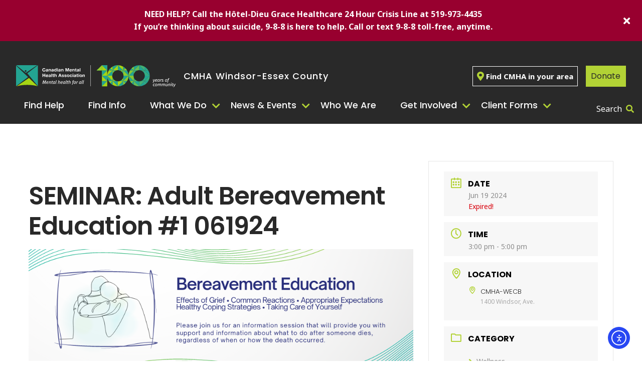

--- FILE ---
content_type: text/html; charset=UTF-8
request_url: https://windsoressex.cmha.ca/events/seminar-adult-bereavement-education-061924/
body_size: 17096
content:
<!doctype html>
<html lang="en-US" class="no-js">

<head>
  <meta charset="UTF-8">
  <title>SEMINAR: Adult Bereavement Education #1 061924 - CMHA Windsor-Essex County</title>
  <meta name="viewport" content="width=device-width">
  <meta name='robots' content='index, follow, max-image-preview:large, max-snippet:-1, max-video-preview:-1' />
	<style>img:is([sizes="auto" i], [sizes^="auto," i]) { contain-intrinsic-size: 3000px 1500px }</style>
	
	<!-- This site is optimized with the Yoast SEO plugin v26.1 - https://yoast.com/wordpress/plugins/seo/ -->
	<link rel="canonical" href="https://windsoressex.cmha.ca/events/seminar-adult-bereavement-education-061924/" />
	<meta property="og:locale" content="en_US" />
	<meta property="og:type" content="article" />
	<meta property="og:title" content="SEMINAR: Adult Bereavement Education #1 061924 - CMHA Windsor-Essex County" />
	<meta property="og:description" content="Bereavement Education Wednesday, June 19, 2024 from 3:00pm – 5:00pm In person at CMHA-WECB, 1400 Windsor Ave., Windsor (Should you be unable to attend in person, please email mhp@cmha-wecb.on.ca for a Zoom..." />
	<meta property="og:url" content="https://windsoressex.cmha.ca/events/seminar-adult-bereavement-education-061924/" />
	<meta property="og:site_name" content="CMHA Windsor-Essex County" />
	<meta property="article:modified_time" content="2024-03-29T20:08:29+00:00" />
	<meta property="og:image" content="https://windsoressex.cmha.ca/wp-content/uploads/2023/01/Bereavement-Education-1.png" />
	<meta name="twitter:card" content="summary_large_image" />
	<script type="application/ld+json" class="yoast-schema-graph">{"@context":"https://schema.org","@graph":[{"@type":"WebPage","@id":"https://windsoressex.cmha.ca/events/seminar-adult-bereavement-education-061924/","url":"https://windsoressex.cmha.ca/events/seminar-adult-bereavement-education-061924/","name":"SEMINAR: Adult Bereavement Education #1 061924 - CMHA Windsor-Essex County","isPartOf":{"@id":"https://windsoressex.cmha.ca/#website"},"primaryImageOfPage":{"@id":"https://windsoressex.cmha.ca/events/seminar-adult-bereavement-education-061924/#primaryimage"},"image":{"@id":"https://windsoressex.cmha.ca/events/seminar-adult-bereavement-education-061924/#primaryimage"},"thumbnailUrl":"https://windsoressex.cmha.ca/wp-content/uploads/2023/01/Bereavement-Education-1.png","datePublished":"2024-02-09T23:02:33+00:00","dateModified":"2024-03-29T20:08:29+00:00","breadcrumb":{"@id":"https://windsoressex.cmha.ca/events/seminar-adult-bereavement-education-061924/#breadcrumb"},"inLanguage":"en-US","potentialAction":[{"@type":"ReadAction","target":["https://windsoressex.cmha.ca/events/seminar-adult-bereavement-education-061924/"]}]},{"@type":"ImageObject","inLanguage":"en-US","@id":"https://windsoressex.cmha.ca/events/seminar-adult-bereavement-education-061924/#primaryimage","url":"https://windsoressex.cmha.ca/wp-content/uploads/2023/01/Bereavement-Education-1.png","contentUrl":"https://windsoressex.cmha.ca/wp-content/uploads/2023/01/Bereavement-Education-1.png","width":960,"height":300},{"@type":"BreadcrumbList","@id":"https://windsoressex.cmha.ca/events/seminar-adult-bereavement-education-061924/#breadcrumb","itemListElement":[{"@type":"ListItem","position":1,"name":"Home","item":"https://windsoressex.cmha.ca/"},{"@type":"ListItem","position":2,"name":"Events","item":"https://windsoressex.cmha.ca/events/"},{"@type":"ListItem","position":3,"name":"SEMINAR: Adult Bereavement Education #1 061924"}]},{"@type":"WebSite","@id":"https://windsoressex.cmha.ca/#website","url":"https://windsoressex.cmha.ca/","name":"CMHA Windsor-Essex County","description":"Canadian Mental Health Association - Mental Health for All","publisher":{"@id":"https://windsoressex.cmha.ca/#organization"},"potentialAction":[{"@type":"SearchAction","target":{"@type":"EntryPoint","urlTemplate":"https://windsoressex.cmha.ca/?s={search_term_string}"},"query-input":{"@type":"PropertyValueSpecification","valueRequired":true,"valueName":"search_term_string"}}],"inLanguage":"en-US"},{"@type":"Organization","@id":"https://windsoressex.cmha.ca/#organization","name":"CMHA Windsor-Essex County","url":"https://windsoressex.cmha.ca/","logo":{"@type":"ImageObject","inLanguage":"en-US","@id":"https://windsoressex.cmha.ca/#/schema/logo/image/","url":"","contentUrl":"","caption":"CMHA Windsor-Essex County"},"image":{"@id":"https://windsoressex.cmha.ca/#/schema/logo/image/"}}]}</script>
	<!-- / Yoast SEO plugin. -->


<link rel='dns-prefetch' href='//static.addtoany.com' />
<link rel='dns-prefetch' href='//cdn.elementor.com' />
<link rel='dns-prefetch' href='//www.google.com' />
<link rel='dns-prefetch' href='//www.googletagmanager.com' />
<link rel='dns-prefetch' href='//fonts.googleapis.com' />
<link rel='dns-prefetch' href='//use.fontawesome.com' />
<link rel='stylesheet' id='mec-select2-style-css' href='https://windsoressex.cmha.ca/wp-content/plugins/modern-events-calendar-lite/assets/packages/select2/select2.min.css' type='text/css' media='all' />
<link rel='stylesheet' id='mec-font-icons-css' href='https://windsoressex.cmha.ca/wp-content/plugins/modern-events-calendar-lite/assets/css/iconfonts.css' type='text/css' media='all' />
<link rel='stylesheet' id='mec-frontend-style-css' href='https://windsoressex.cmha.ca/wp-content/plugins/modern-events-calendar-lite/assets/css/frontend.min.css' type='text/css' media='all' />
<link rel='stylesheet' id='mec-tooltip-style-css' href='https://windsoressex.cmha.ca/wp-content/plugins/modern-events-calendar-lite/assets/packages/tooltip/tooltip.css' type='text/css' media='all' />
<link rel='stylesheet' id='mec-tooltip-shadow-style-css' href='https://windsoressex.cmha.ca/wp-content/plugins/modern-events-calendar-lite/assets/packages/tooltip/tooltipster-sideTip-shadow.min.css' type='text/css' media='all' />
<link rel='stylesheet' id='featherlight-css' href='https://windsoressex.cmha.ca/wp-content/plugins/modern-events-calendar-lite/assets/packages/featherlight/featherlight.css' type='text/css' media='all' />
<link rel='stylesheet' id='mec-custom-google-font-css' href='https://fonts.googleapis.com/css?family=Poppins%3A300%2C+regular%2C+500%2C+600%2C+700%2C+%7CNoto+Sans%3A700%2C+700%2C+700%2C+700%2C+&#038;subset=latin%2Clatin-ext' type='text/css' media='all' />
<link rel='stylesheet' id='mec-lity-style-css' href='https://windsoressex.cmha.ca/wp-content/plugins/modern-events-calendar-lite/assets/packages/lity/lity.min.css' type='text/css' media='all' />
<link rel='stylesheet' id='mec-general-calendar-style-css' href='https://windsoressex.cmha.ca/wp-content/plugins/modern-events-calendar-lite/assets/css/mec-general-calendar.css' type='text/css' media='all' />
<link rel='stylesheet' id='vendor_foundation-css' href='https://windsoressex.cmha.ca/wp-content/themes/cmha-national/style-foundation.css' type='text/css' media='all' />
<link rel='stylesheet' id='vendor_slick-css' href='https://windsoressex.cmha.ca/wp-content/themes/cmha-national/js/vendor/slick/slick.css' type='text/css' media='all' />
<link rel='stylesheet' id='vendor_fontawesome-css' href='https://windsoressex.cmha.ca/wp-content/themes/cmha-national/fonts/fontawesome/css/all.css' type='text/css' media='all' />
<link rel='stylesheet' id='vendor_calendar-css' href='https://windsoressex.cmha.ca/wp-content/themes/cmha-national/js/vendor/fullcalendar/fullcalendar.css' type='text/css' media='all' />
<link rel='stylesheet' id='machine_style-css' href='https://windsoressex.cmha.ca/wp-content/themes/cmha-national/style.css' type='text/css' media='all' />
<link rel='stylesheet' id='wp-block-library-css' href='https://windsoressex.cmha.ca/wp-includes/css/dist/block-library/style.min.css' type='text/css' media='all' />
<style id='classic-theme-styles-inline-css' type='text/css'>
/*! This file is auto-generated */
.wp-block-button__link{color:#fff;background-color:#32373c;border-radius:9999px;box-shadow:none;text-decoration:none;padding:calc(.667em + 2px) calc(1.333em + 2px);font-size:1.125em}.wp-block-file__button{background:#32373c;color:#fff;text-decoration:none}
</style>
<style id='safe-svg-svg-icon-style-inline-css' type='text/css'>
.safe-svg-cover{text-align:center}.safe-svg-cover .safe-svg-inside{display:inline-block;max-width:100%}.safe-svg-cover svg{fill:currentColor;height:100%;max-height:100%;max-width:100%;width:100%}

</style>
<style id='font-awesome-svg-styles-default-inline-css' type='text/css'>
.svg-inline--fa {
  display: inline-block;
  height: 1em;
  overflow: visible;
  vertical-align: -.125em;
}
</style>
<link rel='stylesheet' id='font-awesome-svg-styles-css' href='https://windsoressex.cmha.ca/wp-content/uploads/font-awesome/v5.15.4/css/svg-with-js.css' type='text/css' media='all' />
<style id='font-awesome-svg-styles-inline-css' type='text/css'>
   .wp-block-font-awesome-icon svg::before,
   .wp-rich-text-font-awesome-icon svg::before {content: unset;}
</style>
<style id='global-styles-inline-css' type='text/css'>
:root{--wp--preset--aspect-ratio--square: 1;--wp--preset--aspect-ratio--4-3: 4/3;--wp--preset--aspect-ratio--3-4: 3/4;--wp--preset--aspect-ratio--3-2: 3/2;--wp--preset--aspect-ratio--2-3: 2/3;--wp--preset--aspect-ratio--16-9: 16/9;--wp--preset--aspect-ratio--9-16: 9/16;--wp--preset--color--black: #000000;--wp--preset--color--cyan-bluish-gray: #abb8c3;--wp--preset--color--white: #ffffff;--wp--preset--color--pale-pink: #f78da7;--wp--preset--color--vivid-red: #cf2e2e;--wp--preset--color--luminous-vivid-orange: #ff6900;--wp--preset--color--luminous-vivid-amber: #fcb900;--wp--preset--color--light-green-cyan: #7bdcb5;--wp--preset--color--vivid-green-cyan: #00d084;--wp--preset--color--pale-cyan-blue: #8ed1fc;--wp--preset--color--vivid-cyan-blue: #0693e3;--wp--preset--color--vivid-purple: #9b51e0;--wp--preset--gradient--vivid-cyan-blue-to-vivid-purple: linear-gradient(135deg,rgba(6,147,227,1) 0%,rgb(155,81,224) 100%);--wp--preset--gradient--light-green-cyan-to-vivid-green-cyan: linear-gradient(135deg,rgb(122,220,180) 0%,rgb(0,208,130) 100%);--wp--preset--gradient--luminous-vivid-amber-to-luminous-vivid-orange: linear-gradient(135deg,rgba(252,185,0,1) 0%,rgba(255,105,0,1) 100%);--wp--preset--gradient--luminous-vivid-orange-to-vivid-red: linear-gradient(135deg,rgba(255,105,0,1) 0%,rgb(207,46,46) 100%);--wp--preset--gradient--very-light-gray-to-cyan-bluish-gray: linear-gradient(135deg,rgb(238,238,238) 0%,rgb(169,184,195) 100%);--wp--preset--gradient--cool-to-warm-spectrum: linear-gradient(135deg,rgb(74,234,220) 0%,rgb(151,120,209) 20%,rgb(207,42,186) 40%,rgb(238,44,130) 60%,rgb(251,105,98) 80%,rgb(254,248,76) 100%);--wp--preset--gradient--blush-light-purple: linear-gradient(135deg,rgb(255,206,236) 0%,rgb(152,150,240) 100%);--wp--preset--gradient--blush-bordeaux: linear-gradient(135deg,rgb(254,205,165) 0%,rgb(254,45,45) 50%,rgb(107,0,62) 100%);--wp--preset--gradient--luminous-dusk: linear-gradient(135deg,rgb(255,203,112) 0%,rgb(199,81,192) 50%,rgb(65,88,208) 100%);--wp--preset--gradient--pale-ocean: linear-gradient(135deg,rgb(255,245,203) 0%,rgb(182,227,212) 50%,rgb(51,167,181) 100%);--wp--preset--gradient--electric-grass: linear-gradient(135deg,rgb(202,248,128) 0%,rgb(113,206,126) 100%);--wp--preset--gradient--midnight: linear-gradient(135deg,rgb(2,3,129) 0%,rgb(40,116,252) 100%);--wp--preset--font-size--small: 13px;--wp--preset--font-size--medium: 20px;--wp--preset--font-size--large: 36px;--wp--preset--font-size--x-large: 42px;--wp--preset--spacing--20: 0.44rem;--wp--preset--spacing--30: 0.67rem;--wp--preset--spacing--40: 1rem;--wp--preset--spacing--50: 1.5rem;--wp--preset--spacing--60: 2.25rem;--wp--preset--spacing--70: 3.38rem;--wp--preset--spacing--80: 5.06rem;--wp--preset--shadow--natural: 6px 6px 9px rgba(0, 0, 0, 0.2);--wp--preset--shadow--deep: 12px 12px 50px rgba(0, 0, 0, 0.4);--wp--preset--shadow--sharp: 6px 6px 0px rgba(0, 0, 0, 0.2);--wp--preset--shadow--outlined: 6px 6px 0px -3px rgba(255, 255, 255, 1), 6px 6px rgba(0, 0, 0, 1);--wp--preset--shadow--crisp: 6px 6px 0px rgba(0, 0, 0, 1);}:where(.is-layout-flex){gap: 0.5em;}:where(.is-layout-grid){gap: 0.5em;}body .is-layout-flex{display: flex;}.is-layout-flex{flex-wrap: wrap;align-items: center;}.is-layout-flex > :is(*, div){margin: 0;}body .is-layout-grid{display: grid;}.is-layout-grid > :is(*, div){margin: 0;}:where(.wp-block-columns.is-layout-flex){gap: 2em;}:where(.wp-block-columns.is-layout-grid){gap: 2em;}:where(.wp-block-post-template.is-layout-flex){gap: 1.25em;}:where(.wp-block-post-template.is-layout-grid){gap: 1.25em;}.has-black-color{color: var(--wp--preset--color--black) !important;}.has-cyan-bluish-gray-color{color: var(--wp--preset--color--cyan-bluish-gray) !important;}.has-white-color{color: var(--wp--preset--color--white) !important;}.has-pale-pink-color{color: var(--wp--preset--color--pale-pink) !important;}.has-vivid-red-color{color: var(--wp--preset--color--vivid-red) !important;}.has-luminous-vivid-orange-color{color: var(--wp--preset--color--luminous-vivid-orange) !important;}.has-luminous-vivid-amber-color{color: var(--wp--preset--color--luminous-vivid-amber) !important;}.has-light-green-cyan-color{color: var(--wp--preset--color--light-green-cyan) !important;}.has-vivid-green-cyan-color{color: var(--wp--preset--color--vivid-green-cyan) !important;}.has-pale-cyan-blue-color{color: var(--wp--preset--color--pale-cyan-blue) !important;}.has-vivid-cyan-blue-color{color: var(--wp--preset--color--vivid-cyan-blue) !important;}.has-vivid-purple-color{color: var(--wp--preset--color--vivid-purple) !important;}.has-black-background-color{background-color: var(--wp--preset--color--black) !important;}.has-cyan-bluish-gray-background-color{background-color: var(--wp--preset--color--cyan-bluish-gray) !important;}.has-white-background-color{background-color: var(--wp--preset--color--white) !important;}.has-pale-pink-background-color{background-color: var(--wp--preset--color--pale-pink) !important;}.has-vivid-red-background-color{background-color: var(--wp--preset--color--vivid-red) !important;}.has-luminous-vivid-orange-background-color{background-color: var(--wp--preset--color--luminous-vivid-orange) !important;}.has-luminous-vivid-amber-background-color{background-color: var(--wp--preset--color--luminous-vivid-amber) !important;}.has-light-green-cyan-background-color{background-color: var(--wp--preset--color--light-green-cyan) !important;}.has-vivid-green-cyan-background-color{background-color: var(--wp--preset--color--vivid-green-cyan) !important;}.has-pale-cyan-blue-background-color{background-color: var(--wp--preset--color--pale-cyan-blue) !important;}.has-vivid-cyan-blue-background-color{background-color: var(--wp--preset--color--vivid-cyan-blue) !important;}.has-vivid-purple-background-color{background-color: var(--wp--preset--color--vivid-purple) !important;}.has-black-border-color{border-color: var(--wp--preset--color--black) !important;}.has-cyan-bluish-gray-border-color{border-color: var(--wp--preset--color--cyan-bluish-gray) !important;}.has-white-border-color{border-color: var(--wp--preset--color--white) !important;}.has-pale-pink-border-color{border-color: var(--wp--preset--color--pale-pink) !important;}.has-vivid-red-border-color{border-color: var(--wp--preset--color--vivid-red) !important;}.has-luminous-vivid-orange-border-color{border-color: var(--wp--preset--color--luminous-vivid-orange) !important;}.has-luminous-vivid-amber-border-color{border-color: var(--wp--preset--color--luminous-vivid-amber) !important;}.has-light-green-cyan-border-color{border-color: var(--wp--preset--color--light-green-cyan) !important;}.has-vivid-green-cyan-border-color{border-color: var(--wp--preset--color--vivid-green-cyan) !important;}.has-pale-cyan-blue-border-color{border-color: var(--wp--preset--color--pale-cyan-blue) !important;}.has-vivid-cyan-blue-border-color{border-color: var(--wp--preset--color--vivid-cyan-blue) !important;}.has-vivid-purple-border-color{border-color: var(--wp--preset--color--vivid-purple) !important;}.has-vivid-cyan-blue-to-vivid-purple-gradient-background{background: var(--wp--preset--gradient--vivid-cyan-blue-to-vivid-purple) !important;}.has-light-green-cyan-to-vivid-green-cyan-gradient-background{background: var(--wp--preset--gradient--light-green-cyan-to-vivid-green-cyan) !important;}.has-luminous-vivid-amber-to-luminous-vivid-orange-gradient-background{background: var(--wp--preset--gradient--luminous-vivid-amber-to-luminous-vivid-orange) !important;}.has-luminous-vivid-orange-to-vivid-red-gradient-background{background: var(--wp--preset--gradient--luminous-vivid-orange-to-vivid-red) !important;}.has-very-light-gray-to-cyan-bluish-gray-gradient-background{background: var(--wp--preset--gradient--very-light-gray-to-cyan-bluish-gray) !important;}.has-cool-to-warm-spectrum-gradient-background{background: var(--wp--preset--gradient--cool-to-warm-spectrum) !important;}.has-blush-light-purple-gradient-background{background: var(--wp--preset--gradient--blush-light-purple) !important;}.has-blush-bordeaux-gradient-background{background: var(--wp--preset--gradient--blush-bordeaux) !important;}.has-luminous-dusk-gradient-background{background: var(--wp--preset--gradient--luminous-dusk) !important;}.has-pale-ocean-gradient-background{background: var(--wp--preset--gradient--pale-ocean) !important;}.has-electric-grass-gradient-background{background: var(--wp--preset--gradient--electric-grass) !important;}.has-midnight-gradient-background{background: var(--wp--preset--gradient--midnight) !important;}.has-small-font-size{font-size: var(--wp--preset--font-size--small) !important;}.has-medium-font-size{font-size: var(--wp--preset--font-size--medium) !important;}.has-large-font-size{font-size: var(--wp--preset--font-size--large) !important;}.has-x-large-font-size{font-size: var(--wp--preset--font-size--x-large) !important;}
:where(.wp-block-post-template.is-layout-flex){gap: 1.25em;}:where(.wp-block-post-template.is-layout-grid){gap: 1.25em;}
:where(.wp-block-columns.is-layout-flex){gap: 2em;}:where(.wp-block-columns.is-layout-grid){gap: 2em;}
:root :where(.wp-block-pullquote){font-size: 1.5em;line-height: 1.6;}
</style>
<link rel='stylesheet' id='cff_carousel_css-css' href='https://windsoressex.cmha.ca/wp-content/plugins/cff-extensions/cff-carousel/css/carousel.css' type='text/css' media='all' />
<link rel='stylesheet' id='wpsl-styles-css' href='https://windsoressex.cmha.ca/wp-content/plugins/wp-store-locator/css/styles.min.css' type='text/css' media='all' />
<link rel='stylesheet' id='ea11y-widget-fonts-css' href='https://windsoressex.cmha.ca/wp-content/plugins/pojo-accessibility/assets/build/fonts.css' type='text/css' media='all' />
<link rel='stylesheet' id='ea11y-skip-link-css' href='https://windsoressex.cmha.ca/wp-content/plugins/pojo-accessibility/assets/build/skip-link.css' type='text/css' media='all' />
<link rel='stylesheet' id='font-awesome-official-css' href='https://use.fontawesome.com/releases/v5.15.4/css/all.css' type='text/css' media='all' integrity="sha384-DyZ88mC6Up2uqS4h/KRgHuoeGwBcD4Ng9SiP4dIRy0EXTlnuz47vAwmeGwVChigm" crossorigin="anonymous" />
<link rel='stylesheet' id='addtoany-css' href='https://windsoressex.cmha.ca/wp-content/plugins/add-to-any/addtoany.min.css' type='text/css' media='all' />
<link rel='stylesheet' id='font-awesome-official-v4shim-css' href='https://use.fontawesome.com/releases/v5.15.4/css/v4-shims.css' type='text/css' media='all' integrity="sha384-Vq76wejb3QJM4nDatBa5rUOve+9gkegsjCebvV/9fvXlGWo4HCMR4cJZjjcF6Viv" crossorigin="anonymous" />
<style id='font-awesome-official-v4shim-inline-css' type='text/css'>
@font-face {
font-family: "FontAwesome";
font-display: block;
src: url("https://use.fontawesome.com/releases/v5.15.4/webfonts/fa-brands-400.eot"),
		url("https://use.fontawesome.com/releases/v5.15.4/webfonts/fa-brands-400.eot?#iefix") format("embedded-opentype"),
		url("https://use.fontawesome.com/releases/v5.15.4/webfonts/fa-brands-400.woff2") format("woff2"),
		url("https://use.fontawesome.com/releases/v5.15.4/webfonts/fa-brands-400.woff") format("woff"),
		url("https://use.fontawesome.com/releases/v5.15.4/webfonts/fa-brands-400.ttf") format("truetype"),
		url("https://use.fontawesome.com/releases/v5.15.4/webfonts/fa-brands-400.svg#fontawesome") format("svg");
}

@font-face {
font-family: "FontAwesome";
font-display: block;
src: url("https://use.fontawesome.com/releases/v5.15.4/webfonts/fa-solid-900.eot"),
		url("https://use.fontawesome.com/releases/v5.15.4/webfonts/fa-solid-900.eot?#iefix") format("embedded-opentype"),
		url("https://use.fontawesome.com/releases/v5.15.4/webfonts/fa-solid-900.woff2") format("woff2"),
		url("https://use.fontawesome.com/releases/v5.15.4/webfonts/fa-solid-900.woff") format("woff"),
		url("https://use.fontawesome.com/releases/v5.15.4/webfonts/fa-solid-900.ttf") format("truetype"),
		url("https://use.fontawesome.com/releases/v5.15.4/webfonts/fa-solid-900.svg#fontawesome") format("svg");
}

@font-face {
font-family: "FontAwesome";
font-display: block;
src: url("https://use.fontawesome.com/releases/v5.15.4/webfonts/fa-regular-400.eot"),
		url("https://use.fontawesome.com/releases/v5.15.4/webfonts/fa-regular-400.eot?#iefix") format("embedded-opentype"),
		url("https://use.fontawesome.com/releases/v5.15.4/webfonts/fa-regular-400.woff2") format("woff2"),
		url("https://use.fontawesome.com/releases/v5.15.4/webfonts/fa-regular-400.woff") format("woff"),
		url("https://use.fontawesome.com/releases/v5.15.4/webfonts/fa-regular-400.ttf") format("truetype"),
		url("https://use.fontawesome.com/releases/v5.15.4/webfonts/fa-regular-400.svg#fontawesome") format("svg");
unicode-range: U+F004-F005,U+F007,U+F017,U+F022,U+F024,U+F02E,U+F03E,U+F044,U+F057-F059,U+F06E,U+F070,U+F075,U+F07B-F07C,U+F080,U+F086,U+F089,U+F094,U+F09D,U+F0A0,U+F0A4-F0A7,U+F0C5,U+F0C7-F0C8,U+F0E0,U+F0EB,U+F0F3,U+F0F8,U+F0FE,U+F111,U+F118-F11A,U+F11C,U+F133,U+F144,U+F146,U+F14A,U+F14D-F14E,U+F150-F152,U+F15B-F15C,U+F164-F165,U+F185-F186,U+F191-F192,U+F1AD,U+F1C1-F1C9,U+F1CD,U+F1D8,U+F1E3,U+F1EA,U+F1F6,U+F1F9,U+F20A,U+F247-F249,U+F24D,U+F254-F25B,U+F25D,U+F267,U+F271-F274,U+F279,U+F28B,U+F28D,U+F2B5-F2B6,U+F2B9,U+F2BB,U+F2BD,U+F2C1-F2C2,U+F2D0,U+F2D2,U+F2DC,U+F2ED,U+F328,U+F358-F35B,U+F3A5,U+F3D1,U+F410,U+F4AD;
}
</style>
<!--n2css--><!--n2js--><script type="text/javascript" src="https://windsoressex.cmha.ca/wp-content/themes/cmha-national/js/vendor/jquery.js" id="jquery-js"></script>
<script type="text/javascript" id="addtoany-core-js-before">
/* <![CDATA[ */
window.a2a_config=window.a2a_config||{};a2a_config.callbacks=[];a2a_config.overlays=[];a2a_config.templates={};
/* ]]> */
</script>
<script type="text/javascript" defer src="https://static.addtoany.com/menu/page.js" id="addtoany-core-js"></script>
<script type="text/javascript" defer src="https://windsoressex.cmha.ca/wp-content/plugins/add-to-any/addtoany.min.js" id="addtoany-jquery-js"></script>

<!-- Google tag (gtag.js) snippet added by Site Kit -->
<!-- Google Analytics snippet added by Site Kit -->
<script type="text/javascript" src="https://www.googletagmanager.com/gtag/js?id=GT-M63C8JXK" id="google_gtagjs-js" async></script>
<script type="text/javascript" id="google_gtagjs-js-after">
/* <![CDATA[ */
window.dataLayer = window.dataLayer || [];function gtag(){dataLayer.push(arguments);}
gtag("set","linker",{"domains":["windsoressex.cmha.ca"]});
gtag("js", new Date());
gtag("set", "developer_id.dZTNiMT", true);
gtag("config", "GT-M63C8JXK");
 window._googlesitekit = window._googlesitekit || {}; window._googlesitekit.throttledEvents = []; window._googlesitekit.gtagEvent = (name, data) => { var key = JSON.stringify( { name, data } ); if ( !! window._googlesitekit.throttledEvents[ key ] ) { return; } window._googlesitekit.throttledEvents[ key ] = true; setTimeout( () => { delete window._googlesitekit.throttledEvents[ key ]; }, 5 ); gtag( "event", name, { ...data, event_source: "site-kit" } ); }; 
/* ]]> */
</script>
<script type="text/javascript" id="ai-js-js-extra">
/* <![CDATA[ */
var MyAjax = {"ajaxurl":"https:\/\/windsoressex.cmha.ca\/wp-admin\/admin-ajax.php","security":"f1e30ac009"};
/* ]]> */
</script>
<script type="text/javascript" src="https://windsoressex.cmha.ca/wp-content/plugins/advanced-iframe/js/ai.min.js" id="ai-js-js"></script>
<link rel="https://api.w.org/" href="https://windsoressex.cmha.ca/wp-json/" /><link rel="alternate" title="JSON" type="application/json" href="https://windsoressex.cmha.ca/wp-json/wp/v2/mec-events/27883" /><link rel='shortlink' href='https://windsoressex.cmha.ca/?p=27883' />
<link rel="alternate" title="oEmbed (JSON)" type="application/json+oembed" href="https://windsoressex.cmha.ca/wp-json/oembed/1.0/embed?url=https%3A%2F%2Fwindsoressex.cmha.ca%2Fevents%2Fseminar-adult-bereavement-education-061924%2F" />
<link rel="alternate" title="oEmbed (XML)" type="text/xml+oembed" href="https://windsoressex.cmha.ca/wp-json/oembed/1.0/embed?url=https%3A%2F%2Fwindsoressex.cmha.ca%2Fevents%2Fseminar-adult-bereavement-education-061924%2F&#038;format=xml" />
<meta name="generator" content="Site Kit by Google 1.166.0" />
<!-- Google AdSense meta tags added by Site Kit -->
<meta name="google-adsense-platform-account" content="ca-host-pub-2644536267352236">
<meta name="google-adsense-platform-domain" content="sitekit.withgoogle.com">
<!-- End Google AdSense meta tags added by Site Kit -->
<link rel="icon" href="https://windsoressex.cmha.ca/wp-content/uploads/2022/06/cropped-cmha_new_list-e1655175922134-32x32.png" sizes="32x32" />
<link rel="icon" href="https://windsoressex.cmha.ca/wp-content/uploads/2022/06/cropped-cmha_new_list-e1655175922134-192x192.png" sizes="192x192" />
<link rel="apple-touch-icon" href="https://windsoressex.cmha.ca/wp-content/uploads/2022/06/cropped-cmha_new_list-e1655175922134-180x180.png" />
<meta name="msapplication-TileImage" content="https://windsoressex.cmha.ca/wp-content/uploads/2022/06/cropped-cmha_new_list-e1655175922134-270x270.png" />
		<style type="text/css" id="wp-custom-css">
			.gform_wrapper{
	display: block !important;
}		</style>
		<style>:root,::before,::after{--mec-heading-font-family: 'Poppins';--mec-paragraph-font-family: 'Noto Sans';--mec-color-skin: #b2d235;--mec-color-skin-rgba-1: rgba(178,210,53,.25);--mec-color-skin-rgba-2: rgba(178,210,53,.5);--mec-color-skin-rgba-3: rgba(178,210,53,.75);--mec-color-skin-rgba-4: rgba(178,210,53,.11);--mec-primary-border-radius: ;--mec-secondary-border-radius: ;--mec-container-normal-width: 1196px;--mec-container-large-width: 1690px;--mec-title-color-hover: #005555;--mec-fes-main-color: #40d9f1;--mec-fes-main-color-rgba-1: rgba(64, 217, 241, 0.12);--mec-fes-main-color-rgba-2: rgba(64, 217, 241, 0.23);--mec-fes-main-color-rgba-3: rgba(64, 217, 241, 0.03);--mec-fes-main-color-rgba-4: rgba(64, 217, 241, 0.3);--mec-fes-main-color-rgba-5: rgb(64 217 241 / 7%);--mec-fes-main-color-rgba-6: rgba(64, 217, 241, 0.2);</style></head>

<body class="wp-singular mec-events-template-default single single-mec-events postid-27883 wp-theme-cmha-national mec-theme-cmha-national ally-default">
  	    <div class="site-alert" style="background-color: #98002f; ">
	      <style>
	        .site-alert *,
	        .site-alert-open i {
	          color: #FFFFFF !important;
	        }
	      </style>
	      <div class="grid-container">
	        <p style="text-align: center;"><strong>NEED HELP? Call the Hôtel-Dieu Grace Healthcare 24 Hour Crisis Line at 519-973-4435</strong><br />
<strong>If you&#8217;re thinking about suicide, 9-8-8 is here to help. Call or text 9-8-8 toll-free, anytime.</strong></p>
	      </div>
	      <i class="fas fa-times alert-toggle-close"></i>
	    </div>
	    <div class="site-alert-open " style="background-color: #98002f;">
	      <i class="fas fa-chevron-down"></i>
	    </div>
	    <header class="site-header  header-banner-active">
    <div class="grid-container">
      <div class="grid-x grid-padding-x mobile-top-header">
        <div class="cell small-6">
          <p class="multi-site-select-drilldown mobile">CMHA Windsor-Essex County</p>
        </div>
        <div class="cell small-6">
          <div class="header-expanding-search mobile">
            <form class="search-form" role="search" method="get" class="searchform" action="https://windsoressex.cmha.ca/">
	<div class="input-group">
	  <input class="input-group-field" type="text" name="s" value="" placeholder="Type to search...">
	  <button type="submit" class="button"><i class="fas fa-search"></i></button>
	</div>
</form>            <a href="#" class="expanding-search-button"><span>Search</span><span class="close">Close</span><i class="fas fa-search"></i></a>
          </div>
        </div>
      </div>
      <div class="grid-x grid-padding-x align-middle bottom-header">
        <div class="cell small-6 large-7">
          <div class="logo-with-site-select">
            <a href="https://windsoressex.cmha.ca/" class="site-logo"><img src="https://windsoressex.cmha.ca/wp-content/uploads/2022/07/CMHA-logo.svg" alt="CMHA Windsor-Essex County"></a>
            <p class="multi-site-select-drilldown">CMHA Windsor-Essex County</p>
          </div>
        </div>
        <div class="cell small-6 large-5 end">
          <div class="header-flex-items">
            	              <a class="find-cmha" href="https://cmha.ca/find-help/find-cmha-in-your-area/" target=""><i class="fas fa-map-marker-alt"></i>Find CMHA in your area</a>
	                        <div>
              	                <a class="button donate-button button-green" href="https://windsoressex.cmha.ca/donate/" target="_self">Donate</a>
	                                        </div>
          </div>
        </div>
        <div class="cell">
          <div class="menu-wrapper-header header-banner-active">
            <div class="menu-overflow">
              <ul class="dropdown menu" data-responsive-menu="drilldown medium-dropdown" data-autoclose="true" data-parent-link="false" data-close-on-click="true" data-click-open="false" data-disable-hover="false"><li class=" menu-item menu-item-type-post_type menu-item-object-page"><a  href="https://windsoressex.cmha.ca/find-help/">Find Help</a></li><li class=" menu-item menu-item-type-post_type menu-item-object-page"><a  href="https://windsoressex.cmha.ca/mentalhealth/">Find Info</a></li><li class=" menu-item menu-item-type-post_type menu-item-object-page menu-item-has-children"><a  href="https://windsoressex.cmha.ca/what-we-do/">What We Do</a><ul class='menu'><li class=" menu-item menu-item-type-post_type menu-item-object-page"><a  href="https://windsoressex.cmha.ca/programs-services/">Specialized Programs</a></li><li class=" menu-item menu-item-type-post_type menu-item-object-page"><a  href="https://windsoressex.cmha.ca/bereavement/">Bereavement Services</a></li><li class=" menu-item menu-item-type-post_type menu-item-object-page"><a  href="https://windsoressex.cmha.ca/cmha-health-centre/">CMHA Health Centre</a></li><li class=" menu-item menu-item-type-custom menu-item-object-custom"><a  href="https://windsoressex.cmha.ca/mental-health-education-training-promotion/">Education & Training</a></li><li class=" menu-item menu-item-type-post_type menu-item-object-page"><a  href="https://windsoressex.cmha.ca/suicideawareness/">Suicide Awareness</a></li><li class=" menu-item menu-item-type-custom menu-item-object-custom"><a  href="http://www.youthhubyqg.com">Youth Wellness Hub</a></li><li class=" menu-item menu-item-type-custom menu-item-object-custom"><a  href="http://www.solefocusproject.ca">Sole Focus Project</a></li></ul></li><li class=" menu-item menu-item-type-post_type menu-item-object-page menu-item-has-children"><a  href="https://windsoressex.cmha.ca/news-events/">News &#038; Events</a><ul class='menu'><li class=" menu-item menu-item-type-post_type menu-item-object-page"><a  href="https://windsoressex.cmha.ca/news/">News</a></li><li class=" menu-item menu-item-type-custom menu-item-object-custom"><a  href="https://windsoressex.cmha.ca/events/">Events</a></li></ul></li><li class=" menu-item menu-item-type-post_type menu-item-object-page"><a  href="https://windsoressex.cmha.ca/who-we-are/">Who We Are</a></li><li class=" menu-item menu-item-type-post_type menu-item-object-page menu-item-has-children"><a  href="https://windsoressex.cmha.ca/how-you-can-help/">Get Involved</a><ul class='menu'><li class=" menu-item menu-item-type-post_type menu-item-object-page"><a  href="https://windsoressex.cmha.ca/careers-at-cmha/">Careers at CMHA</a></li><li class=" menu-item menu-item-type-custom menu-item-object-custom"><a  href="https://windsoressex.cmha.ca/get-involved/consumer-council/">Client & Family Advisory Council</a></li><li class=" menu-item menu-item-type-post_type menu-item-object-page"><a  href="https://windsoressex.cmha.ca/donate/">Donate</a></li><li class=" menu-item menu-item-type-custom menu-item-object-custom"><a  href="https://solefocusproject.ca/news/you-are-not-alone-blue-friendship-benches-installed-across-windsor-essex/">Friendship Benches</a></li><li class=" menu-item menu-item-type-post_type menu-item-object-page"><a  href="https://windsoressex.cmha.ca/volunteering/">Volunteering &amp; Student Placements</a></li><li class=" menu-item menu-item-type-post_type menu-item-object-page"><a  href="https://windsoressex.cmha.ca/working-toward-wellness/">Working Toward Wellness</a></li></ul></li><li class=" menu-item menu-item-type-custom menu-item-object-custom menu-item-has-children"><a  href="">Client Forms</a><ul class='menu'><li class=" menu-item menu-item-type-custom menu-item-object-custom"><a  href="https://ocean.cognisantmd.com/intake/IntakePortal.html?eReqRef=c47aa168-4630-4082-a406-26ca8bd3ca18">Ocean E-Referral</a></li><li class=" menu-item menu-item-type-post_type menu-item-object-page"><a  href="https://windsoressex.cmha.ca/income-review-form/">Income Review Form</a></li><li class=" menu-item menu-item-type-post_type menu-item-object-page"><a  href="https://windsoressex.cmha.ca/essa/">Environmental Safety Self-Assessment</a></li></ul></li></ul>              <div class="mobile-header-buttons">
                	                  <a class="find-cmha" href="https://cmha.ca/find-help/find-cmha-in-your-area/" target=""><i class="fas fa-map-marker-alt"></i>Find CMHA in your area</a>
	                                	                  <a class="button donate-button button-green" href="https://windsoressex.cmha.ca/donate/" target="_self">Donate</a>
	                              </div>
              <div class="mobile-header-footer">
                <ul class="social-nav"><li><a data-type="twitter" href="https://twitter.com/CMHAWECB" target="_blank"><i class="fab fa-twitter"></i></a></li><li><a data-type="instagram" href="https://www.instagram.com/cmhawecb/" target="_blank"><i class="fab fa-instagram"></i></a></li><li><a data-type="facebook" href="https://www.facebook.com/CMHAWECB/" target="_blank"><i class="fab fa-facebook"></i></a></li><li><a data-type="youtube" href="https://www.youtube.com/user/cmhawecb" target="_blank"><i class="fab fa-youtube"></i></a></li></ul>                <div class="social-after"></div>
                <div class="mobile-header-lang">
                                  </div>
              </div>
            </div>
          </div>

          <div class="mobile-menu-toggle--wrapper">
            <span class="mobile-text">Menu</span>
            <span class="mobile-close-text">Close</span>
            <i class="fas fa-bars mobile-menu-toggle"></i>
          </div>
        </div>
      </div>
      <div class="header-expanding-search">
        <form class="search-form" role="search" method="get" class="searchform" action="https://windsoressex.cmha.ca/">
	<div class="input-group">
	  <input class="input-group-field" type="text" name="s" value="" placeholder="Type to search...">
	  <button type="submit" class="button"><i class="fas fa-search"></i></button>
	</div>
</form>        <a href="#" class="expanding-search-button"><span>Search</span><i class="fas fa-search"></i></a>
      </div>
    </div>
  </header>

  <div class="slide-in-search">
    <div>
      <p>What are you looking for?</p>
            <form class="search-form slide-in " role="search" method="get" class="searchform" action="https://windsoressex.cmha.ca/">
        <div class="input-group">
          <input class="input-group-field" type="text" name="s" value="" placeholder="Type to search...">
          <div class="search-form-buttons">
            <button type="reset" class="button">Clear</button>
            <button type="submit" class="button">Search now</button>
          </div>
        </div>
      </form>
    </div>
  </div>

  <style>
    body {
      opacity: 0;
      transition: all 0.6s ease;
    }

    body.loaded {
      opacity: 1;
    }
  </style>
    <section id="main-content" class="mec-container">

        
        
            <div class="mec-wrap colorskin-custom clearfix " id="mec_skin_2984">

    		<article class="row mec-single-event ">

		<!-- start breadcrumbs -->
				<!-- end breadcrumbs -->

		<div class="col-md-8">
            			<div class="mec-events-event-image">
                            </div>
                        			<div class="mec-event-content">
                                                        <h1 class="mec-single-title">SEMINAR: Adult Bereavement Education #1 061924</h1>
                
                
				<div class="mec-single-event-description mec-events-content"><p><img decoding="async" class="alignnone wp-image-26105 size-full" src="https://windsoressex.cmha.ca/wp-content/uploads/2023/01/Bereavement-Education-1.png" alt="" width="960" height="300" srcset="https://windsoressex.cmha.ca/wp-content/uploads/2023/01/Bereavement-Education-1.png 960w, https://windsoressex.cmha.ca/wp-content/uploads/2023/01/Bereavement-Education-1-300x94.png 300w, https://windsoressex.cmha.ca/wp-content/uploads/2023/01/Bereavement-Education-1-768x240.png 768w" sizes="(max-width: 960px) 100vw, 960px" /></p>
<p><strong>Bereavement Education</strong><br />
Wednesday, June 19, 2024 from 3:00pm – 5:00pm<br />
<i>In person at CMHA-WECB, 1400 Windsor Ave., Windsor<br />
<em>(Should you be unable to attend in person, please email <a href="mailto:mhp@cmha-wecb.on.ca">mhp@cmha-wecb.on.ca</a> for a Zoom option.)</em></i></p>
<p>&nbsp;</p>
<div id="bbox-root"></div>
<p><script type="text/javascript">
       window.bboxInit = function () {
           bbox.showForm('90195862-5f50-4422-b9e9-dff1084cab6e');
       };
       (function () {
           var e = document.createElement('script'); e.async = true;
           e.src = 'https://bbox.blackbaudhosting.com/webforms/bbox-min.js';
           document.getElementsByTagName('head')[0].appendChild(e);
       } ());
</script></p>
</div>
                                			</div>

			
			<!-- Custom Data Fields -->
			
			<!-- FAQ -->
            
			<div class="mec-event-info-mobile"></div>

			<!-- Export Module -->
			<div class="mec-event-export-module mec-frontbox">
     <div class="mec-event-exporting">
        <div class="mec-export-details">
            <ul>
                <li><a class="mec-events-gcal mec-events-button mec-color mec-bg-color-hover mec-border-color" href="https://calendar.google.com/calendar/render?action=TEMPLATE&text=SEMINAR%3A+Adult+Bereavement+Education+%231+061924&dates=20240619T190000Z/20240619T210000Z&details=%0D%0A%0D%0ABereavement+Education%0D%0AWednesday%2C+June+19%2C+2024+from+3%3A00pm+%E2%80%93+5%3A00pm%0D%0AIn+person+at+CMHA-WECB%2C+1400+Windsor+Ave.%2C+Windsor%0D%0A%28Should+you+be+unable+to+attend+in+person%2C+please+email%C2%A0mhp%40cmha-wecb.on.ca+%28+mailto%3Amhp%40cmha-wecb.on.ca+%29%C2%A0for+a+Zoom+option.%29%0D%0A%0D%0A%26nbsp%3B%0D%0A%0D%0A%0D%0A+++++++window.bboxInit+%3D+function+%28%29+%7B%0D%0A+++++++++++bbox.showForm%28%2790195862-5f50-4422-b9e9-dff1084cab6e%27%29%3B%0D%0A+++++++%7D%3B%0D%0A+++++++%28function+%28%29+%7B%0D%0A+++++++++++var+e+%3D+document.createElement%28%27script%27%29%3B+e.async+%3D+true%3B%0D%0A+++++++++++e.src+%3D+%27https%3A%2F%2Fbbox.blackbaudhosting.com%2Fwebforms%2Fbbox-min.js%27%3B%0D%0A+++++++++++document.getElementsByTagName%28%27head%27%29%5B0%5D.appendChild%28e%29%3B%0D%0A+++++++%7D+%28%29%29%3B%0D%0A&amp;location=1400+Windsor%2C+Ave." target="_blank">+ Add to Google Calendar</a></li>                <li><a class="mec-events-gcal mec-events-button mec-color mec-bg-color-hover mec-border-color" href="https://windsoressex.cmha.ca/?method=ical&#038;id=27883">+ iCal / Outlook export</a></li>            </ul>
        </div>
    </div>
</div>
			<!-- Countdown module -->
			
			<!-- Hourly Schedule -->
			
			
			<!-- Booking Module -->
						    			
			<!-- Tags -->
			<div class="mec-events-meta-group mec-events-meta-group-tags">
                			</div>

		</div>

					<div class="col-md-4">

				<div class="mec-event-info-desktop mec-event-meta mec-color-before mec-frontbox">
					        <div class="mec-single-event-date">
            <i class="mec-sl-calendar"></i>            <h3 class="mec-date">Date</h3>
            <dl>
                                            <dd><abbr class="mec-events-abbr"><span class="mec-start-date-label">Jun 19 2024</span></abbr></dd>
                        </dl>
            <dl><dd><span class="mec-holding-status mec-holding-status-expired">Expired!</span></dd></dl>        </div>
                            <div class="mec-single-event-time">
                <i class="mec-sl-clock"></i>                <h3 class="mec-time">Time</h3>
                <i class="mec-time-comment"></i>
                <dl>
                                    <dd><abbr class="mec-events-abbr">3:00 pm - 5:00 pm</abbr></dd>
                                </dl>
            </div>
            
					<!-- Local Time Module -->
					
					
															
					
					
					            <div class="mec-single-event-location">
            <i class="mec-sl-location-pin"></i>                <h3 class="mec-events-single-section-title mec-location">Location</h3>
                                <dl>
                    <dd class="author fn org"><i class="mec-sl-location-pin"></i><h6>CMHA-WECB</h6></dd>
                    <dd class="location"><address class="mec-events-address"><span class="mec-address">1400 Windsor, Ave.</span></address></dd>
                                                                                                </dl>
            </div>
            
											<div class="mec-single-event-category">
							<i class="mec-sl-folder"></i>							<h3 class="mec-events-single-section-title mec-category">Category</h3>
							<dl>
							<dd class="mec-events-event-categories">
                                <a href="https://windsoressex.cmha.ca/mec-category/wellness/" class="mec-color-hover" rel="tag"><i class="mec-fa-angle-right"></i>Wellness</a></dd><dd class="mec-events-event-categories">
                                <a href="https://windsoressex.cmha.ca/mec-category/workshop/" class="mec-color-hover" rel="tag"><i class="mec-fa-angle-right"></i>Workshop</a></dd>							</dl>
						</div>
																
					<!-- Sponsors Module -->
					
					<!-- Register Booking Button -->
					
				</div>

				
				<!-- Speakers Module -->
				
				<!-- Attendees List Module -->
				
				<!-- Next Previous Module -->
				
				<!-- Links Module -->
				<div class="mec-event-social mec-frontbox">
     <h3 class="mec-social-single mec-frontbox-title">Share this event</h3>
     <div class="mec-event-sharing">
        <div class="mec-links-details">
            <ul>
                <li class="mec-event-social-icon"><a class="facebook" href="https://www.facebook.com/sharer/sharer.php?u=https%3A%2F%2Fwindsoressex.cmha.ca%2Fevents%2Fseminar-adult-bereavement-education-061924%2F" onclick="javascript:window.open(this.href, '', 'menubar=no,toolbar=no,resizable=yes,scrollbars=yes,height=500,width=600'); return false;" target="_blank" title="Share on Facebook"><i class="mec-fa-facebook"></i><span class="mec-social-title"></span></a></li><li class="mec-event-social-icon"><a class="twitter" href="https://twitter.com/share?url=https%3A%2F%2Fwindsoressex.cmha.ca%2Fevents%2Fseminar-adult-bereavement-education-061924%2F" onclick="javascript:window.open(this.href, '', 'menubar=no,toolbar=no,resizable=yes,scrollbars=yes,height=600,width=500'); return false;" target="_blank" title="X Social Network"><svg xmlns="http://www.w3.org/2000/svg" shape-rendering="geometricPrecision" text-rendering="geometricPrecision" image-rendering="optimizeQuality" fill-rule="evenodd" clip-rule="evenodd" viewBox="0 0 512 462.799"><path fill-rule="nonzero" d="M403.229 0h78.506L310.219 196.04 512 462.799H354.002L230.261 301.007 88.669 462.799h-78.56l183.455-209.683L0 0h161.999l111.856 147.88L403.229 0zm-27.556 415.805h43.505L138.363 44.527h-46.68l283.99 371.278z"/></svg><span class="mec-social-title"></span></a></li><li class="mec-event-social-icon"><a class="linkedin" href="https://www.linkedin.com/shareArticle?mini=true&url=https%3A%2F%2Fwindsoressex.cmha.ca%2Fevents%2Fseminar-adult-bereavement-education-061924%2F" onclick="javascript:window.open(this.href, '', 'menubar=no,toolbar=no,resizable=yes,scrollbars=yes,height=600,width=500'); return false;" target="_blank" title="Linkedin"><i class="mec-fa-linkedin"></i><span class="mec-social-title"></span></a></li><li class="mec-event-social-icon"><a class="email" href="mailto:?subject=SEMINAR%3A%20Adult%20Bereavement%20Education%20%231%20061924&body=https%3A%2F%2Fwindsoressex.cmha.ca%2Fevents%2Fseminar-adult-bereavement-education-061924%2F" title="Email"><i class="mec-fa-envelope"></i><span class="mec-social-title"></span></a></li>            </ul>
        </div>
    </div>
</div>
				<!-- Weather Module -->
				
				<!-- Google Maps Module -->
				<div class="mec-events-meta-group mec-events-meta-group-gmap">
									</div>

				<!-- QRCode Module -->
				
                <!-- Public Download Module -->
                
				<!-- Widgets -->
				
			</div>
			</article>

		
</div>

                
<!-- You can start editing here. -->


			<!-- If comments are closed. -->
		<p class="nocomments">Comments are closed.</p>

	
    </section>

    
<footer class='site-footer'>
  <div class='grid-container'>
    <div class='grid-x grid-padding-x'>
      <div class='cell'>
        <div class='footer-menu-inner'>
          <ul id="menu-footer-menu" class="menu footer-menu"><li class=" menu-item menu-item-type-custom menu-item-object-custom menu-item-has-children"><a  href="#">About Us</a><ul class='menu'><li class=" menu-item menu-item-type-post_type menu-item-object-page"><a  href="https://windsoressex.cmha.ca/about-cmha/our-vision-mission-and-values/">About Us</a></li><li class=" menu-item menu-item-type-post_type menu-item-object-page"><a  href="https://windsoressex.cmha.ca/contact-us/">Contact Us</a></li><li class=" menu-item menu-item-type-post_type menu-item-object-page"><a  href="https://windsoressex.cmha.ca/about-cmha/board-of-directors/">Board of Directors</a></li><li class=" menu-item menu-item-type-post_type menu-item-object-page"><a  href="https://windsoressex.cmha.ca/annual-reports/">Annual Reports</a></li><li class=" menu-item menu-item-type-post_type menu-item-object-page"><a  href="https://windsoressex.cmha.ca/about-cmha/accessibility/">Accessibility</a></li><li class=" menu-item menu-item-type-post_type menu-item-object-page"><a  href="https://windsoressex.cmha.ca/ethical-fundraising-and-financial-accountability-code/">Ethical Fundraising and Financial Accountability Code</a></li><li class=" menu-item menu-item-type-custom menu-item-object-custom"><a  href="https://windsoressex.cmha.ca/about-cmha/financials/">M-SAA Accountability Agreement</a></li><li class=" menu-item menu-item-type-post_type menu-item-object-page"><a  href="https://windsoressex.cmha.ca/about-cmha/feedback-form/">Feedback Form</a></li><li class=" menu-item menu-item-type-custom menu-item-object-custom"><a  href="https://cmha.ca/">CMHA National</a></li></ul></li><li class=" menu-item menu-item-type-custom menu-item-object-custom menu-item-has-children"><a  href="#">What We Do</a><ul class='menu'><li class=" menu-item menu-item-type-post_type menu-item-object-page"><a  href="https://windsoressex.cmha.ca/services/">Our Services</a></li><li class=" menu-item menu-item-type-post_type menu-item-object-page"><a  href="https://windsoressex.cmha.ca/what-we-do/">Programs & Services</a></li></ul></li></ul>          <div class='footer-select'>
                          <a class='button donate-button button-green' href='https://windsoressex.cmha.ca/donate/' target='_self'>Donate</a>
            
                      </div>
        </div>
        <div class='footer-contact-info'>
          <div class='footer-address'>
                          <p><a href='https://www.google.com/maps/place/1400+Windsor+Ave,+Windsor,+ON+N8X+3L9/@42.3034441,-83.0258311,17z/data=!3m1!4b1!4m6!3m5!1s0x883b2cf9e764d997:0x819f1dffa0e7648c!8m2!3d42.3034441!4d-83.0258311!16s%2Fg%2F11c1ylk5g6?entry=ttu' target='_blank'><b>Canadian Mental Health Association, Windsor-Essex County Branch</b><br />
1400 Windsor Avenue<br />
Windsor, Ontario N8X 3L9<br />
Phone: 519-255-7440<br />
<br />
<b>Leamington Location</b><br />
215 Talbot Street East<br />
Leamington, Ontario N8H 3X5<br />
*By appointment only*<br />
Phone: 519-255-7440</a></p>
            
            <div class='grid-x grid-padding-x'>
              <div class='cell medium-6'>
                                                  <p><i class='fa fa-envelope fa- '></i>E-mail: <a href='mailto:info-referral@cmha-wecb.on.ca'>info-referral@cmha-wecb.on.ca</a></p>
                              </div>
              <div class='cell medium-6'>
                                  <p><b>Charitable Registration Number:</b><br>10686 4036 RR0001</p>
                              </div>
            </div>
          </div>
          <div class='footer-social'>
            <h4>Stay Connected</h4>
            <ul class="social-nav"><li><a data-type="twitter" href="https://twitter.com/CMHAWECB" target="_blank"><i class="fab fa-twitter"></i></a></li><li><a data-type="instagram" href="https://www.instagram.com/cmhawecb/" target="_blank"><i class="fab fa-instagram"></i></a></li><li><a data-type="facebook" href="https://www.facebook.com/CMHAWECB/" target="_blank"><i class="fab fa-facebook"></i></a></li><li><a data-type="youtube" href="https://www.youtube.com/user/cmhawecb" target="_blank"><i class="fab fa-youtube"></i></a></li></ul>          </div>
        </div>
        <div class='footer-acknowledgment'>
                      <p>CMHA-WECB is located in the traditional territory of the Three Fires Confederacy of First Nations, comprised of the Ojibwe, the Odawa, and the Potawatomi Peoples.</p>
                  </div>
      </div>
    </div>
  </div>
  <div class='sub-footer'>
    <div class='grid-container'>
      <div class='grid-x grid-padding-x align-middle'>
        <div class='cell medium-3'>
          <p class='copyright-text'>&copy; 2025 CMHA Windsor-Essex</p>
        </div>
        <div class='cell medium-9'>
          <ul id="menu-sub-footer-menu" class="menu sub-footer-menu"><li class=" menu-item menu-item-type-post_type menu-item-object-page"><a  href="https://windsoressex.cmha.ca/privacy/">Privacy Policy</a></li><li class=" menu-item menu-item-type-post_type menu-item-object-page"><a  href="https://windsoressex.cmha.ca/website-policy/">Website Policy</a></li><li class=" menu-item menu-item-type-custom menu-item-object-custom"><a  href="https://cmha.hr.ccim.on.ca/cmhawecb/CustomizationSitemap.aspx?path=Navigation%2fHome">QHRNET</a></li><li class=" menu-item menu-item-type-custom menu-item-object-custom"><a  href="https://cmhawecb-crms-online.com/">CRMS</a></li><li class=" menu-item menu-item-type-custom menu-item-object-custom"><a  href="https://rl6a.rlsolutions.com/CMHA_Production">RL DATIX</a></li><li class=" menu-item menu-item-type-custom menu-item-object-custom"><a  href="https://login.live.com/">Email</a></li></ul>        </div>
      </div>
    </div>
  </div>
</footer>
<script type="speculationrules">
{"prefetch":[{"source":"document","where":{"and":[{"href_matches":"\/*"},{"not":{"href_matches":["\/wp-*.php","\/wp-admin\/*","\/wp-content\/uploads\/*","\/wp-content\/*","\/wp-content\/plugins\/*","\/wp-content\/themes\/cmha-national\/*","\/*\\?(.+)"]}},{"not":{"selector_matches":"a[rel~=\"nofollow\"]"}},{"not":{"selector_matches":".no-prefetch, .no-prefetch a"}}]},"eagerness":"conservative"}]}
</script>
			<script>
				const registerAllyAction = () => {
					if ( ! window?.elementorAppConfig?.hasPro || ! window?.elementorFrontend?.utils?.urlActions ) {
						return;
					}

					elementorFrontend.utils.urlActions.addAction( 'allyWidget:open', () => {
						if ( window?.ea11yWidget?.widget?.open ) {
							window.ea11yWidget.widget.open();
						}
					} );
				};

				const waitingLimit = 30;
				let retryCounter = 0;

				const waitForElementorPro = () => {
					return new Promise( ( resolve ) => {
						const intervalId = setInterval( () => {
							if ( retryCounter === waitingLimit ) {
								resolve( null );
							}

							retryCounter++;

							if ( window.elementorFrontend && window?.elementorFrontend?.utils?.urlActions ) {
								clearInterval( intervalId );
								resolve( window.elementorFrontend );
							}
								}, 100 ); // Check every 100 milliseconds for availability of elementorFrontend
					});
				};

				waitForElementorPro().then( () => { registerAllyAction(); });
			</script>
			<noscript><style>.lazyload{display:none;}</style></noscript><script data-noptimize="1">window.lazySizesConfig=window.lazySizesConfig||{};window.lazySizesConfig.loadMode=1;</script><script async data-noptimize="1" src='https://windsoressex.cmha.ca/wp-content/plugins/autoptimize/classes/external/js/lazysizes.min.js'></script><link rel='stylesheet' id='constantStyle-css' href='https://windsoressex.cmha.ca/wp-content/plugins/modern-events-calendar-lite/assets/css/frontend.min.css' type='text/css' media='all' />
<link rel='stylesheet' id='constantStyle1-css' href='https://windsoressex.cmha.ca/wp-content/plugins/add-to-any/addtoany.min.css' type='text/css' media='all' />
<link rel='stylesheet' id='constantStyle2-css' href='https://windsoressex.cmha.ca/wp-content/plugins/modern-events-calendar-lite/assets/css/frontend.css' type='text/css' media='all' />
<link rel='stylesheet' id='costumStyle-css' href='https://windsoressex.cmha.ca/wp-content/plugins/CMHA/frontend.min.css' type='text/css' media='all' />
<link rel='stylesheet' id='costumStyle1-css' href='https://windsoressex.cmha.ca/wp-content/plugins/CMHA/addtoany.min.css' type='text/css' media='all' />
<link rel='stylesheet' id='costumStyle2-css' href='https://windsoressex.cmha.ca/wp-content/plugins/CMHA/rr.css' type='text/css' media='all' />
<script type="text/javascript" src="https://windsoressex.cmha.ca/wp-includes/js/jquery/ui/core.min.js" id="jquery-ui-core-js"></script>
<script type="text/javascript" src="https://windsoressex.cmha.ca/wp-includes/js/jquery/ui/datepicker.min.js" id="jquery-ui-datepicker-js"></script>
<script type="text/javascript" id="jquery-ui-datepicker-js-after">
/* <![CDATA[ */
jQuery(function(jQuery){jQuery.datepicker.setDefaults({"closeText":"Close","currentText":"Today","monthNames":["January","February","March","April","May","June","July","August","September","October","November","December"],"monthNamesShort":["Jan","Feb","Mar","Apr","May","Jun","Jul","Aug","Sep","Oct","Nov","Dec"],"nextText":"Next","prevText":"Previous","dayNames":["Sunday","Monday","Tuesday","Wednesday","Thursday","Friday","Saturday"],"dayNamesShort":["Sun","Mon","Tue","Wed","Thu","Fri","Sat"],"dayNamesMin":["S","M","T","W","T","F","S"],"dateFormat":"MM d, yy","firstDay":0,"isRTL":false});});
/* ]]> */
</script>
<script type="text/javascript" src="https://windsoressex.cmha.ca/wp-content/plugins/modern-events-calendar-lite/assets/js/jquery.typewatch.js" id="mec-typekit-script-js"></script>
<script type="text/javascript" src="https://windsoressex.cmha.ca/wp-content/plugins/modern-events-calendar-lite/assets/packages/featherlight/featherlight.js" id="featherlight-js"></script>
<script type="text/javascript" src="https://windsoressex.cmha.ca/wp-content/plugins/modern-events-calendar-lite/assets/packages/select2/select2.full.min.js" id="mec-select2-script-js"></script>
<script type="text/javascript" src="https://windsoressex.cmha.ca/wp-content/plugins/modern-events-calendar-lite/assets/js/mec-general-calendar.js" id="mec-general-calendar-script-js"></script>
<script type="text/javascript" src="https://windsoressex.cmha.ca/wp-content/plugins/modern-events-calendar-lite/assets/packages/tooltip/tooltip.js" id="mec-tooltip-script-js"></script>
<script type="text/javascript" id="mec-frontend-script-js-extra">
/* <![CDATA[ */
var mecdata = {"day":"day","days":"days","hour":"hour","hours":"hours","minute":"minute","minutes":"minutes","second":"second","seconds":"seconds","next":"Next","prev":"Prev","elementor_edit_mode":"no","recapcha_key":"","ajax_url":"https:\/\/windsoressex.cmha.ca\/wp-admin\/admin-ajax.php","fes_nonce":"f46a7e23a4","fes_thankyou_page_time":"2000","fes_upload_nonce":"9d53e1c89c","current_year":"2025","current_month":"11","datepicker_format":"mm\/dd\/yy&m\/d\/Y"};
var mecdata = {"day":"day","days":"days","hour":"hour","hours":"hours","minute":"minute","minutes":"minutes","second":"second","seconds":"seconds","next":"Next","prev":"Prev","elementor_edit_mode":"no","recapcha_key":"","ajax_url":"https:\/\/windsoressex.cmha.ca\/wp-admin\/admin-ajax.php","fes_nonce":"f46a7e23a4","fes_thankyou_page_time":"2000","fes_upload_nonce":"9d53e1c89c","current_year":"2025","current_month":"11","datepicker_format":"mm\/dd\/yy&m\/d\/Y"};
/* ]]> */
</script>
<script type="text/javascript" src="https://windsoressex.cmha.ca/wp-content/plugins/modern-events-calendar-lite/assets/js/frontend.js" id="mec-frontend-script-js"></script>
<script type="text/javascript" src="https://windsoressex.cmha.ca/wp-content/plugins/modern-events-calendar-lite/assets/js/events.js" id="mec-events-script-js"></script>
<script type="text/javascript" src="https://windsoressex.cmha.ca/wp-content/plugins/modern-events-calendar-lite/assets/packages/lity/lity.min.js" id="mec-lity-script-js"></script>
<script type="text/javascript" src="https://windsoressex.cmha.ca/wp-content/plugins/modern-events-calendar-lite/assets/packages/colorbrightness/colorbrightness.min.js" id="mec-colorbrightness-script-js"></script>
<script type="text/javascript" src="https://windsoressex.cmha.ca/wp-content/plugins/modern-events-calendar-lite/assets/packages/owl-carousel/owl.carousel.min.js" id="mec-owl-carousel-script-js"></script>
<script type="text/javascript" src="https://windsoressex.cmha.ca/wp-content/themes/cmha-national/js/vendor/what-input.js" id="vendor_what_input-js"></script>
<script type="text/javascript" src="https://windsoressex.cmha.ca/wp-content/themes/cmha-national/js/vendor/foundation.js" id="vendor_foundation-js"></script>
<script type="text/javascript" src="https://windsoressex.cmha.ca/wp-content/themes/cmha-national/js/vendor/modernizr-3.1.1.min.js" id="vendor_modernizr-js"></script>
<script type="text/javascript" src="https://windsoressex.cmha.ca/wp-content/themes/cmha-national/js/vendor/gsap/umd/gsap.js" id="vendor_gsap-js"></script>
<script type="text/javascript" src="https://windsoressex.cmha.ca/wp-content/themes/cmha-national/js/vendor/gsap/umd/MorphSVGPlugin.js" id="vendor_morphsvg-js"></script>
<script type="text/javascript" src="https://windsoressex.cmha.ca/wp-content/themes/cmha-national/js/vendor/gsap/umd/ScrollTrigger.js" id="vendor_scrolltrigger-js"></script>
<script type="text/javascript" src="https://windsoressex.cmha.ca/wp-content/themes/cmha-national/js/vendor/gsap/umd/CSSRulePlugin.js" id="vendor_cssrules-js"></script>
<script type="text/javascript" src="https://windsoressex.cmha.ca/wp-content/themes/cmha-national/js/vendor/slick/slick.min.js" id="vendor_slick-js"></script>
<script type="text/javascript" src="https://windsoressex.cmha.ca/wp-content/themes/cmha-national/js/vendor/js.cookie.min.js" id="vendor_cookie-js"></script>
<script type="text/javascript" src="https://windsoressex.cmha.ca/wp-content/themes/cmha-national/js/vendor/moment.min.js" id="vendor_moment-js"></script>
<script type="text/javascript" src="https://windsoressex.cmha.ca/wp-content/themes/cmha-national/js/vendor/fullcalendar/fullcalendar.js" id="vendor_calendar-js"></script>
<script type="text/javascript" src="https://windsoressex.cmha.ca/wp-content/themes/cmha-national/js/vendor/locale-all.js" id="vendor_locale-js"></script>
<script type="text/javascript" src="https://windsoressex.cmha.ca/wp-content/themes/cmha-national/js/vendor/fonts.js" id="machine_fonts-js"></script>
<script type="text/javascript" src="https://windsoressex.cmha.ca/wp-content/themes/cmha-national/js/app.js" id="machine_app-js"></script>
<script type="text/javascript" src="https://windsoressex.cmha.ca/wp-content/plugins/cff-extensions/cff-carousel/js/carousel.js" id="cff_carousel_js-js"></script>
<script type="text/javascript" id="ea11y-widget-js-extra">
/* <![CDATA[ */
var ea11yWidget = {"iconSettings":{"style":{"icon":"person","size":"medium","color":"#2563eb"},"position":{"desktop":{"hidden":false,"enableExactPosition":false,"exactPosition":{"horizontal":{"direction":"right","value":10,"unit":"px"},"vertical":{"direction":"bottom","value":10,"unit":"px"}},"position":"bottom-right"},"mobile":{"hidden":false,"enableExactPosition":false,"exactPosition":{"horizontal":{"direction":"right","value":10,"unit":"px"},"vertical":{"direction":"bottom","value":10,"unit":"px"}},"position":"bottom-right"}}},"toolsSettings":{"bigger-text":{"enabled":true},"bigger-line-height":{"enabled":true},"text-align":{"enabled":true},"readable-font":{"enabled":true},"grayscale":{"enabled":true},"contrast":{"enabled":true},"page-structure":{"enabled":true},"sitemap":{"enabled":false,"url":"https:\/\/windsoressex.cmha.ca\/wp-sitemap.xml"},"reading-mask":{"enabled":true},"hide-images":{"enabled":true},"pause-animations":{"enabled":true},"highlight-links":{"enabled":true},"focus-outline":{"enabled":true},"screen-reader":{"enabled":false},"remove-elementor-label":{"enabled":false}},"accessibilityStatementURL":"","analytics":{"enabled":false,"url":null}};
/* ]]> */
</script>
<script type="text/javascript" src="https://cdn.elementor.com/a11y/widget.js?api_key=ea11y-333f0fa7-8720-487d-be51-b5d937a4df81" id="ea11y-widget-js"referrerPolicy="origin"></script>
<script type="text/javascript" id="wpfront-scroll-top-js-extra">
/* <![CDATA[ */
var wpfront_scroll_top_data = {"data":{"css":"#wpfront-scroll-top-container{position:fixed;cursor:pointer;z-index:9999;border:none;outline:none;background-color:rgba(0,0,0,0);box-shadow:none;outline-style:none;text-decoration:none;opacity:0;display:none;align-items:center;justify-content:center;margin:0;padding:0}#wpfront-scroll-top-container.show{display:flex;opacity:1}#wpfront-scroll-top-container .sr-only{position:absolute;width:1px;height:1px;padding:0;margin:-1px;overflow:hidden;clip:rect(0,0,0,0);white-space:nowrap;border:0}#wpfront-scroll-top-container .text-holder{padding:3px 10px;-webkit-border-radius:3px;border-radius:3px;-webkit-box-shadow:4px 4px 5px 0px rgba(50,50,50,.5);-moz-box-shadow:4px 4px 5px 0px rgba(50,50,50,.5);box-shadow:4px 4px 5px 0px rgba(50,50,50,.5)}#wpfront-scroll-top-container{right:20px;bottom:20px;}#wpfront-scroll-top-container img{width:auto;height:auto;}#wpfront-scroll-top-container .text-holder{color:#ffffff;background-color:#000000;width:auto;height:auto;;}#wpfront-scroll-top-container .text-holder:hover{background-color:#000000;}#wpfront-scroll-top-container i{color:#000000;}","html":"<button id=\"wpfront-scroll-top-container\" aria-label=\"\" title=\"\" ><img src=\"https:\/\/windsoressex.cmha.ca\/wp-content\/plugins\/wpfront-scroll-top\/includes\/assets\/icons\/1.png\" alt=\"\" title=\"\"><\/button>","data":{"hide_iframe":false,"button_fade_duration":200,"auto_hide":false,"auto_hide_after":2,"scroll_offset":100,"button_opacity":0.80000000000000004,"button_action":"top","button_action_element_selector":"","button_action_container_selector":"html, body","button_action_element_offset":0,"scroll_duration":400}}};
/* ]]> */
</script>
<script type="text/javascript" src="https://windsoressex.cmha.ca/wp-content/plugins/wpfront-scroll-top/includes/assets/wpfront-scroll-top.min.js" id="wpfront-scroll-top-js"></script>
<script type="text/javascript" id="gforms_recaptcha_recaptcha-js-extra">
/* <![CDATA[ */
var gforms_recaptcha_recaptcha_strings = {"nonce":"a5a09b38bc","disconnect":"Disconnecting","change_connection_type":"Resetting","spinner":"https:\/\/windsoressex.cmha.ca\/wp-content\/plugins\/gravityforms\/images\/spinner.svg","connection_type":"classic","disable_badge":"1","change_connection_type_title":"Change Connection Type","change_connection_type_message":"Changing the connection type will delete your current settings.  Do you want to proceed?","disconnect_title":"Disconnect","disconnect_message":"Disconnecting from reCAPTCHA will delete your current settings.  Do you want to proceed?","site_key":"6LfIprQpAAAAABdlj0PazEI8mQsnS8-Q_U6312T9"};
/* ]]> */
</script>
<script type="text/javascript" src="https://www.google.com/recaptcha/api.js?render=6LfIprQpAAAAABdlj0PazEI8mQsnS8-Q_U6312T9" id="gforms_recaptcha_recaptcha-js" defer="defer" data-wp-strategy="defer"></script>
<script type="text/javascript" src="https://windsoressex.cmha.ca/wp-content/plugins/gravityformsrecaptcha/js/frontend.min.js" id="gforms_recaptcha_frontend-js" defer="defer" data-wp-strategy="defer"></script>

            <script type="application/ld+json">
            {
                "@context": "http://schema.org",
                "@type": "Event",
                "eventStatus": "https://schema.org/EventScheduled",
                "startDate": "2024-06-19",
                "endDate": "2024-06-19",
                "eventAttendanceMode": "https://schema.org/OfflineEventAttendanceMode",
                "location":
                {
                    "@type": "Place",
                                        "name": "CMHA-WECB",
                    "image": "",
                    "address": "1400 Windsor, Ave."
                                    },
                                "organizer":
                {
                    "@type": "Person",
                    "name": "",
                    "url": ""
                },
                                "offers":
                {
                    "url": "https://windsoressex.cmha.ca/events/seminar-adult-bereavement-education-061924/",
                    "price": "0",
                    "priceCurrency": "USD",
                    "availability": "https://schema.org/InStock",
                    "validFrom": "2024-06-19T00:00"
                },
                "performer": "",
                "description": "    Bereavement Education  Wednesday, June 19, 2024 from 3:00pm – 5:00pm  In person at CMHA-WECB, 1400 Windsor Ave., Windsor  (Should you be unable to attend in person, please email mhp@cmha-wecb.on.ca for a Zoom option.)    &nbsp;             window.bboxInit = function () {             bbox.showForm('90195862-5f50-4422-b9e9-dff1084cab6e');         };         (function () {             var e = document.createElement('script'); e.async = true;             e.src = 'https://bbox.blackbaudhosting.com/webforms/bbox-min.js';             document.getElementsByTagName('head')[0].appendChild(e);         } ());  ",
                "image": "",
                "name": "SEMINAR: Adult Bereavement Education #1 061924",
                "url": "https://windsoressex.cmha.ca/events/seminar-adult-bereavement-education-061924/"
            }
            </script>
            

	<script>
		jQuery(window).on('load', function()
		{
			// Fix modal speaker in some themes
			jQuery(".mec-speaker-avatar-dialog a, .mec-schedule-speakers a").on('click', function(e)
			{
				e.preventDefault();
				lity(jQuery(this).attr('href'));

				return false;
			});

			// Fix modal booking in some themes
			jQuery(document).ready(function ($) {
				$(".mec-booking-button-register").on("click", function (e) {
					e.preventDefault();

					const action = $(this).data("action");
					const target = $(this).data("target");

					if (action === "modal") {
						if (target) {
							lity($(target));
						}
					} else if (action === "scroll") {
						if (target && $(target).length) {
							$("html, body").animate({
								scrollTop: $(target).offset().top
							}, 300);
						}
					}

					return false;
				});
			});
		});
	</script>
	
</body>

</html>

--- FILE ---
content_type: text/html; charset=utf-8
request_url: https://www.google.com/recaptcha/api2/anchor?ar=1&k=6LfIprQpAAAAABdlj0PazEI8mQsnS8-Q_U6312T9&co=aHR0cHM6Ly93aW5kc29yZXNzZXguY21oYS5jYTo0NDM.&hl=en&v=TkacYOdEJbdB_JjX802TMer9&size=invisible&anchor-ms=20000&execute-ms=15000&cb=qsz7hmzewtdr
body_size: 45586
content:
<!DOCTYPE HTML><html dir="ltr" lang="en"><head><meta http-equiv="Content-Type" content="text/html; charset=UTF-8">
<meta http-equiv="X-UA-Compatible" content="IE=edge">
<title>reCAPTCHA</title>
<style type="text/css">
/* cyrillic-ext */
@font-face {
  font-family: 'Roboto';
  font-style: normal;
  font-weight: 400;
  src: url(//fonts.gstatic.com/s/roboto/v18/KFOmCnqEu92Fr1Mu72xKKTU1Kvnz.woff2) format('woff2');
  unicode-range: U+0460-052F, U+1C80-1C8A, U+20B4, U+2DE0-2DFF, U+A640-A69F, U+FE2E-FE2F;
}
/* cyrillic */
@font-face {
  font-family: 'Roboto';
  font-style: normal;
  font-weight: 400;
  src: url(//fonts.gstatic.com/s/roboto/v18/KFOmCnqEu92Fr1Mu5mxKKTU1Kvnz.woff2) format('woff2');
  unicode-range: U+0301, U+0400-045F, U+0490-0491, U+04B0-04B1, U+2116;
}
/* greek-ext */
@font-face {
  font-family: 'Roboto';
  font-style: normal;
  font-weight: 400;
  src: url(//fonts.gstatic.com/s/roboto/v18/KFOmCnqEu92Fr1Mu7mxKKTU1Kvnz.woff2) format('woff2');
  unicode-range: U+1F00-1FFF;
}
/* greek */
@font-face {
  font-family: 'Roboto';
  font-style: normal;
  font-weight: 400;
  src: url(//fonts.gstatic.com/s/roboto/v18/KFOmCnqEu92Fr1Mu4WxKKTU1Kvnz.woff2) format('woff2');
  unicode-range: U+0370-0377, U+037A-037F, U+0384-038A, U+038C, U+038E-03A1, U+03A3-03FF;
}
/* vietnamese */
@font-face {
  font-family: 'Roboto';
  font-style: normal;
  font-weight: 400;
  src: url(//fonts.gstatic.com/s/roboto/v18/KFOmCnqEu92Fr1Mu7WxKKTU1Kvnz.woff2) format('woff2');
  unicode-range: U+0102-0103, U+0110-0111, U+0128-0129, U+0168-0169, U+01A0-01A1, U+01AF-01B0, U+0300-0301, U+0303-0304, U+0308-0309, U+0323, U+0329, U+1EA0-1EF9, U+20AB;
}
/* latin-ext */
@font-face {
  font-family: 'Roboto';
  font-style: normal;
  font-weight: 400;
  src: url(//fonts.gstatic.com/s/roboto/v18/KFOmCnqEu92Fr1Mu7GxKKTU1Kvnz.woff2) format('woff2');
  unicode-range: U+0100-02BA, U+02BD-02C5, U+02C7-02CC, U+02CE-02D7, U+02DD-02FF, U+0304, U+0308, U+0329, U+1D00-1DBF, U+1E00-1E9F, U+1EF2-1EFF, U+2020, U+20A0-20AB, U+20AD-20C0, U+2113, U+2C60-2C7F, U+A720-A7FF;
}
/* latin */
@font-face {
  font-family: 'Roboto';
  font-style: normal;
  font-weight: 400;
  src: url(//fonts.gstatic.com/s/roboto/v18/KFOmCnqEu92Fr1Mu4mxKKTU1Kg.woff2) format('woff2');
  unicode-range: U+0000-00FF, U+0131, U+0152-0153, U+02BB-02BC, U+02C6, U+02DA, U+02DC, U+0304, U+0308, U+0329, U+2000-206F, U+20AC, U+2122, U+2191, U+2193, U+2212, U+2215, U+FEFF, U+FFFD;
}
/* cyrillic-ext */
@font-face {
  font-family: 'Roboto';
  font-style: normal;
  font-weight: 500;
  src: url(//fonts.gstatic.com/s/roboto/v18/KFOlCnqEu92Fr1MmEU9fCRc4AMP6lbBP.woff2) format('woff2');
  unicode-range: U+0460-052F, U+1C80-1C8A, U+20B4, U+2DE0-2DFF, U+A640-A69F, U+FE2E-FE2F;
}
/* cyrillic */
@font-face {
  font-family: 'Roboto';
  font-style: normal;
  font-weight: 500;
  src: url(//fonts.gstatic.com/s/roboto/v18/KFOlCnqEu92Fr1MmEU9fABc4AMP6lbBP.woff2) format('woff2');
  unicode-range: U+0301, U+0400-045F, U+0490-0491, U+04B0-04B1, U+2116;
}
/* greek-ext */
@font-face {
  font-family: 'Roboto';
  font-style: normal;
  font-weight: 500;
  src: url(//fonts.gstatic.com/s/roboto/v18/KFOlCnqEu92Fr1MmEU9fCBc4AMP6lbBP.woff2) format('woff2');
  unicode-range: U+1F00-1FFF;
}
/* greek */
@font-face {
  font-family: 'Roboto';
  font-style: normal;
  font-weight: 500;
  src: url(//fonts.gstatic.com/s/roboto/v18/KFOlCnqEu92Fr1MmEU9fBxc4AMP6lbBP.woff2) format('woff2');
  unicode-range: U+0370-0377, U+037A-037F, U+0384-038A, U+038C, U+038E-03A1, U+03A3-03FF;
}
/* vietnamese */
@font-face {
  font-family: 'Roboto';
  font-style: normal;
  font-weight: 500;
  src: url(//fonts.gstatic.com/s/roboto/v18/KFOlCnqEu92Fr1MmEU9fCxc4AMP6lbBP.woff2) format('woff2');
  unicode-range: U+0102-0103, U+0110-0111, U+0128-0129, U+0168-0169, U+01A0-01A1, U+01AF-01B0, U+0300-0301, U+0303-0304, U+0308-0309, U+0323, U+0329, U+1EA0-1EF9, U+20AB;
}
/* latin-ext */
@font-face {
  font-family: 'Roboto';
  font-style: normal;
  font-weight: 500;
  src: url(//fonts.gstatic.com/s/roboto/v18/KFOlCnqEu92Fr1MmEU9fChc4AMP6lbBP.woff2) format('woff2');
  unicode-range: U+0100-02BA, U+02BD-02C5, U+02C7-02CC, U+02CE-02D7, U+02DD-02FF, U+0304, U+0308, U+0329, U+1D00-1DBF, U+1E00-1E9F, U+1EF2-1EFF, U+2020, U+20A0-20AB, U+20AD-20C0, U+2113, U+2C60-2C7F, U+A720-A7FF;
}
/* latin */
@font-face {
  font-family: 'Roboto';
  font-style: normal;
  font-weight: 500;
  src: url(//fonts.gstatic.com/s/roboto/v18/KFOlCnqEu92Fr1MmEU9fBBc4AMP6lQ.woff2) format('woff2');
  unicode-range: U+0000-00FF, U+0131, U+0152-0153, U+02BB-02BC, U+02C6, U+02DA, U+02DC, U+0304, U+0308, U+0329, U+2000-206F, U+20AC, U+2122, U+2191, U+2193, U+2212, U+2215, U+FEFF, U+FFFD;
}
/* cyrillic-ext */
@font-face {
  font-family: 'Roboto';
  font-style: normal;
  font-weight: 900;
  src: url(//fonts.gstatic.com/s/roboto/v18/KFOlCnqEu92Fr1MmYUtfCRc4AMP6lbBP.woff2) format('woff2');
  unicode-range: U+0460-052F, U+1C80-1C8A, U+20B4, U+2DE0-2DFF, U+A640-A69F, U+FE2E-FE2F;
}
/* cyrillic */
@font-face {
  font-family: 'Roboto';
  font-style: normal;
  font-weight: 900;
  src: url(//fonts.gstatic.com/s/roboto/v18/KFOlCnqEu92Fr1MmYUtfABc4AMP6lbBP.woff2) format('woff2');
  unicode-range: U+0301, U+0400-045F, U+0490-0491, U+04B0-04B1, U+2116;
}
/* greek-ext */
@font-face {
  font-family: 'Roboto';
  font-style: normal;
  font-weight: 900;
  src: url(//fonts.gstatic.com/s/roboto/v18/KFOlCnqEu92Fr1MmYUtfCBc4AMP6lbBP.woff2) format('woff2');
  unicode-range: U+1F00-1FFF;
}
/* greek */
@font-face {
  font-family: 'Roboto';
  font-style: normal;
  font-weight: 900;
  src: url(//fonts.gstatic.com/s/roboto/v18/KFOlCnqEu92Fr1MmYUtfBxc4AMP6lbBP.woff2) format('woff2');
  unicode-range: U+0370-0377, U+037A-037F, U+0384-038A, U+038C, U+038E-03A1, U+03A3-03FF;
}
/* vietnamese */
@font-face {
  font-family: 'Roboto';
  font-style: normal;
  font-weight: 900;
  src: url(//fonts.gstatic.com/s/roboto/v18/KFOlCnqEu92Fr1MmYUtfCxc4AMP6lbBP.woff2) format('woff2');
  unicode-range: U+0102-0103, U+0110-0111, U+0128-0129, U+0168-0169, U+01A0-01A1, U+01AF-01B0, U+0300-0301, U+0303-0304, U+0308-0309, U+0323, U+0329, U+1EA0-1EF9, U+20AB;
}
/* latin-ext */
@font-face {
  font-family: 'Roboto';
  font-style: normal;
  font-weight: 900;
  src: url(//fonts.gstatic.com/s/roboto/v18/KFOlCnqEu92Fr1MmYUtfChc4AMP6lbBP.woff2) format('woff2');
  unicode-range: U+0100-02BA, U+02BD-02C5, U+02C7-02CC, U+02CE-02D7, U+02DD-02FF, U+0304, U+0308, U+0329, U+1D00-1DBF, U+1E00-1E9F, U+1EF2-1EFF, U+2020, U+20A0-20AB, U+20AD-20C0, U+2113, U+2C60-2C7F, U+A720-A7FF;
}
/* latin */
@font-face {
  font-family: 'Roboto';
  font-style: normal;
  font-weight: 900;
  src: url(//fonts.gstatic.com/s/roboto/v18/KFOlCnqEu92Fr1MmYUtfBBc4AMP6lQ.woff2) format('woff2');
  unicode-range: U+0000-00FF, U+0131, U+0152-0153, U+02BB-02BC, U+02C6, U+02DA, U+02DC, U+0304, U+0308, U+0329, U+2000-206F, U+20AC, U+2122, U+2191, U+2193, U+2212, U+2215, U+FEFF, U+FFFD;
}

</style>
<link rel="stylesheet" type="text/css" href="https://www.gstatic.com/recaptcha/releases/TkacYOdEJbdB_JjX802TMer9/styles__ltr.css">
<script nonce="qb-i2k18_dbGwzm74zCn1Q" type="text/javascript">window['__recaptcha_api'] = 'https://www.google.com/recaptcha/api2/';</script>
<script type="text/javascript" src="https://www.gstatic.com/recaptcha/releases/TkacYOdEJbdB_JjX802TMer9/recaptcha__en.js" nonce="qb-i2k18_dbGwzm74zCn1Q">
      
    </script></head>
<body><div id="rc-anchor-alert" class="rc-anchor-alert"></div>
<input type="hidden" id="recaptcha-token" value="[base64]">
<script type="text/javascript" nonce="qb-i2k18_dbGwzm74zCn1Q">
      recaptcha.anchor.Main.init("[\x22ainput\x22,[\x22bgdata\x22,\x22\x22,\[base64]/[base64]/[base64]/[base64]/[base64]/[base64]/[base64]/[base64]/[base64]/[base64]/[base64]/[base64]/[base64]/[base64]/[base64]\\u003d\\u003d\x22,\[base64]\x22,\[base64]/wpfCkCDDoDwdSsKLQ09PYiUQPsKqZUdpPsOFIMO4cFzDj8OsaWHDmMK5wr5NdXTCrcK8wrjDvU/Dt23DiVxOw7fCgMKQMsOKfsKyYU3DlMOrfsOHwoHCtgrCqRZuwqLCvsKtw6/ChWPDjBfDhsOQJcKMBUJ8HcKPw4XDvcK0woU5w4nDocOidsOiw4pwwow+Wz/DhcKYw4YhXwlHwoJSERjCqy7CnwfChBlvw5ANXsKnwqPDohprwot0OXTDhTrCl8KsN1Fzw50NVMKhwr4eRMKRw7USB13CmXDDvBBFwqfDqMKow48yw4d9Fj/DrMOTw5fDoxM4wrDCqj/[base64]/DhMK7wqRdMlbDg35Uw7dUw4LDn2EBw6IBUVVOU2nClyAZL8KTJMKEw4JqQ8Oqw5XCgMOIwqQDIwbCgcKCw4rDncKSWcK4CypwLmMvwqoZw7cew7ViwrzCoB/CvMKfw4gGwqZ0DMO5Kw3CvA1MwrrCucOWwo3CgQvCp0UQVcKnYMKML8Ojd8KRDE/CngckEys+REzDjhtQwqbCjsOkeMKDw6oAWMOWNsKpM8KNTlhWUSRPPy/DsHI8wr5pw6vDv2Fqf8KQw5fDpcOBPcKcw4xBNl8XOcObwpHChBrDmCDClMOmbHdRwqocwqJ3ecKDTi7ChsOcw6DCgSXCtERkw4fDtVfDlSrClTFRwr/DgsO2wrkIw5cxecKGD3TCq8KOEsOvwo3DpykOwp/DrsK/HykSZMOvJGgvTsOda1vDicKNw5XDil9QOzIqw5rCjsO6w7Bwwr3Ds27CsSZEw7LCvgdzwowWQjERcEvCqsKxw4/CocK4w5NoNwfCkghvwr9uCMKhQ8KRwrbCuyIwWGHCvXHDslo5w4ILw4/Dnh1USnVRDcKCw75Tw41fwqgJw4vDsnrCrD3CsMKiwpfCpzkJUMK/[base64]/Cj8OQbxAVesOaZMOGw69xME/DsnQAOxF8wql2w44aW8KZUcOGw4bDnCXCpHwzWlzDghfDisKDLsKtSh0FwpEPRR3CjGZswq0pw7/[base64]/Cjx8aw78TDwjDrMOYwoLDgcK8wp3DgklhwrbCvMKLLMKQw4tCw4hhKsK3w45QEsKRwq7DnwfCu8K0w5nCtB8UFcK1wr5iFBrDvMK/IWzDisO3HnNMXQ/Do2jCmEtBw5EDWsKnX8Otw6jCv8KULXPDq8OvwoPDjsKUw4lQw5R/VMK5wr/CtsK/w7rDtGTCt8KnJSpIY1jDtMOYwpQ7KTQywqfDknhabMKGw5Y6ZcKBQ0/[base64]/[base64]/Ci8Kbw7PDtMOeNsOSw63DgMKfZgEfFMK1woDDmUB9w7XDpB3DssKFLELDhUJRW0cSw4vCuXPCpsK9wpLDujprwpMNw4Rrwo8WaVjDgivDrcKTw53Dn8OrRMOgYEVhbBTDqsKWAznDj1Rcwr/DsC18w4YmRGpuRHZJwoDCh8OXKSEGw4rClWVlw7g5wrLCtsOadSLDmcKLwqfCrkPCjitTw4PDj8KuMMKfw4rCi8KQw5VNwoRzFsKaLsKIOsKWwrXCj8K8wqLDn0TCo23DqsOLH8Onw7vDs8K1DcO5wpwdHSfDghnCmTZbwo/DpUxswojCt8ORJsOsJMKQKiHCkHLCtsOpScOlw5ApwonCocOKw4zCtg46GMKWLU/Cj2zCim/[base64]/[base64]/CuMKpUHtPwq4FF0HCnHbCl8KfHcKZZMONH8Kew6fCvSLDj33Ch8KVw51/[base64]/[base64]/Cm8Kiw5vCrsONSSDDn8OiNxDCsE5eNsOlw417NV56fCBqw7gWwqEGdkgRwojDlsOBeW7CjS40WcOvSQHDucKBW8KGwp0TACbDlcK3dXrCg8KIPX9Yf8OENMKCP8K1w5bClcOcw5trIcO3AMOJwpgcNVXDpsK0cUXCvgV3wrh0w4x7GFzCr357wpcqSB/DswrCkMOBwow0wr8gDMKjBsK/acOBUsOlw43DrcOcw7vCvkMYw5w7dlNgYSgdCcK1SsK3LMKbcsKNfhgiwrcDwqfChsKuMcOHJcOtwrNKBMOIwoEvw6/CjcOcw7p6w7oXwrTDqR8xbwHDosO4VcOrwrPDksK7E8KeJcODKx7CssOpw4/Cikonw4rDn8OuLcKfwo4jWMOqw7rCkhl3G3Q4wrUyZVrDvl9Kw7DCpMO6wpkjwqfDjcOXwrHClMKhEWLCpGLCnybDucKlwqBZWcKaQcK9woRnMzfDmkrCinAQwpZCXRLDisK+w5rDmzEsCgEdwq0BwoJfwoRoHD3DsgLDlVtpwqRUw6E8w6l7w5DCsmzDqsKjwr/Dm8KJTz4gw7vDnQDDucKtwo3CsAfCjEsvUWltw7/Dvz/[base64]/CvMK3NMK3w6BiOMOZw7bCp8OebznDp1XCuzJswrnDnVPCtMKABzZHfUHCkMOUGMK9ch3Cqi3CqMOfwqALwqLCqx7DtnJQwrHDrn3Cp2zDgMOUD8KSwo/Dh18nKHPDjEwRBcOFb8O0SlUKWnvDoG8Rc37Co2A5w6ZSwpPCtMKwS8O4wp/CicOzwp7Cu3RSDcK1WkfCpR0hw7LDmcK7fSIrO8Klw6MxwrMKURzCncKoCsKEFEjCvW3Co8OGw6dEais7fg51w5EBw7wowr7Dj8KEw5/CshPCqUV9T8KCw4w0JEXCp8Kzwr5cCTREwqQ9bcKYbS7Cmzgqw5XDpgHDojQ7fjJQEBvCtw8tw4jCq8OiAyckPsK/[base64]/Ct8K4w4IhRcODwqxvOcO3w70XAsKhw5thb8KbeRYowqlIw6fCv8KRwp/CksK3CsORwqHCvwxow53DlSnCosKqfsOrKcOzwrozM8KTDMKnw5gocMOOw7/DksKkWmd6w7d8P8OXwoJfwo51wrHDlULCmH7Cu8KywrTCh8KIw4vCmgnCvMKsw5zCvMOHaMOKWUclHnw0aUDDkAcUw5/CpiHCoMOjflIVesKzDVfDuz3DikXDpsOZHsK/XSDDnMKwYy/CoMOeBcOQbGLCjFbDuSHDmBNmUcKIwqVmw5bCucK0w4vCsWPCpVdjKyhLEEBETcO9Gz8iw7/DpsOIHCcYBMOtNC9Iwq3DicOnwrhrwpTDhXLDqTrCkMKIGEPDslN6T2RwD24dw6dWw7rCoHTChsO7wpHCqww8wo7CkRlUw4nCkisCFgzCrT7DgsKtw71xw5vCsMOhw5rDlsKUw68lGysPfcK+On0qw77CnMOKLMOlD8O6IcKYw6/CiAEnK8OAcsO1wqNgw4jDvxDDrkjDkMO4w5rCmE9dNcKRP3locgrCp8KCw6dSw5fCicKPL1bCrilEEsO+w4Nzw6EawoNiwrXDn8KWMVvDu8K9wpHCsEPCqcKCR8OswoFpw4jDuVPCkMK/N8KzaH5rPsKWwoHDs3RubMOlfMO1wrxSf8OYHEohLsO4DcObw6/DuBoGFXkNwrPDocKHbwzCksKtwqDDvBLCmlLDtybCjjQPwoHCkMK0w5fDqigVOm5fwo9WW8KOwropw6rDkhjDtSDDuntsUjXCmMKvw7zDv8OyTDHDmX/CuyXDpzLCo8KfTsK4VcO0wolWO8Kzw497L8KOwqkuS8Omw41gIS57b1fCm8O+FRTCsyTDqlvDiybDo2xJDMKTeCg5w5jDgcKMw6NhwqtwQMO5QR/DkgzCssKww5ZDSwDDksOtwpQZQsORwoXDisKUb8OXwqXCjwkrwr7Dl0ZVDsOfwrvCuMO8N8K0FsOzw4NdYMKpwoQAYcOywp3Clj3Cg8KOdkHDocOuA8O2bsO0wo3DnsKSUH/DlcKhwrjDtMKAWMKEw7bDpcOKw7NfwqoRNRkhw4MeaFgJXC/DiHrDvcKrBsK/RMKFw51RJMK6EsK6w4VVwrrCrMK+wqrDqSbDtMK7C8KmfWxQQU/CosORJMOvwr7DjMKgwpgrw5XCoi9nAHbCqnUva1xTCHkSwq0yG8OGw4pgVR3CnjHDpcOowrtowpczFsKIbE/Dg00KUMKzWD9zw47Cj8OkaMKJVVVqw642IiDClcORTAbDnBJuwpzCpcKnw4wJw57DjsK7dcO4YHLDjEfCq8Kbw5nCnWEGwoLDqMODwq/DrS1iwoUFw7tvccKuP8OqwqjDkGdRw6oIw6rDjjUGw5vDm8K0X3PDkcOKOMKcHUMJfE3Diwk5wrTDp8OICcOPwrbDk8KPEUY3woAewodLLcOLG8KYQxFADsKCDXEbwoI9HMOCwp/[base64]/ChxRVB0fDnsKlC8K2H8OIU8KfBHUtw4ITVC7Dgm/Cl8OCwrDDicOhwrZIJGbDv8O/K07Dli9IJ3Z8OcKbMMK2f8K9w7bCpDnDoMO1w7bDkGBEPApUw6zDscKxJMOZZcKiwp4Tw5nCjcKtVMKxwrtjwqvDihoAMiN/w6PDiQktHcOVw4oPwrrCmcKuNxFQLMOzPy/CnBnDq8KpCMOaCULCjMOAwo3DpDLCmMKEQiUPw45zfznCmlwcwrZbNsKQwpJADsO7RBrCsmpfw7k/w6nDhz5twoFUBsKaf3/CgyPCjFhvPxxywr5wwpDCjnxXwoVHw5Y8WinCmcOvHcOWw4zCk04uVQZsDALCvsO6w7jDr8Kww7tTRMOdbWxVwrrDqAxiw6nDk8K9GwDDjMK6wpAwOV/CtzpZw6sOwrnClEkXCMOmPR80w4pfEsK/[base64]/DpmnCrsKBMHVzwoUnw5nCrDXClcO4w5Ujwo5FfsOjwo/DvMKiwqjChx5uwoDDpsONCwVLwqnDoH4PU0pzw4HCsEwST0jCvA7Cp0fCjsOKwpLDjUjDj3PDocKaIl9bwrbDtcK5wqfDt8O9KMKjwogZSy3DmRA4wqjDlVAIe8KcSsKndAXCvcOjCMOBVMKRwqpcw5TCo33CrsKLW8KYUMOkwrwIBcOKw4xTwr/Dr8OZfUcGbMKcw70+WMKJbD/CusOxwpUOPsOFw4PDnxbDrDthwqMQw7UkKMKgX8OXHg/DmwNpf8KBw4rDocKPw7zCo8K0w4nDkHbCtEDCqsOlw6jCg8KKwqzClDTDmsOGDsOaXifDn8OKwqzCr8Kbw73Co8KFwoBNVsKCwpRmTAggwocvwqAaPcKlwpbDkh/DkcK8w6vCrMOUFFRTwoMAwqbCl8KtwqUDOsK/HVjDtMO5wrrDt8OkwozCiTjDsAbCusOtw73Dq8OJwo4PwqpFJ8KLwpgKwoRBRcODwpsfXsKUw6Z2asKDwqBWw6VuwpHCpAfDtUjCkGrCqsOSCsKaw40JwovDs8O/EsO7BDgsUcKNRBJSc8O7ZMK9ScOvAMOhwpPDtE/[base64]/DkMOpwrMsS2XCjsOJTCt+wrfDpsKgwpgkw6XCjTglw4wEw7dqbEbDpwYGwq/DicOxDcO5w79BOVN1PAbCrcKCH0zDvMOTHgttwr7ClSNOw7HDqsKVcsONw7zDtsOHDWBxMMK3wrw1R8O2a1h5GMOMw6HChsOCw6vCscKtbsK3wrITNcKgwrrCrxLDqMOYYEjDhQEEwphwwqLCucOjwqNjHkTDtsOaVDdwI2VVwp/DilYzw5vCssKeR8OACVApw4ACOsKaw5LCicOFwqrCp8OpZ0BQLhdpNFEjwr7Dh3lDT8ORwp8Ywr5iPsORLcK+IcKPw4fDsMKhdMOywpnCpsKMw5EQw49jw4s2S8O1ehZFwoPDpMOZwofCpMOAwovDn3LDvX/[base64]/CuUorwrrDi8OBVl7DnMO3EhPDs8KMaQvCo0pAwovDqRfDr1N6w5l5XsKZI29pwrvCv8OSw77DpsOJw7jDoDpMKcKxw4LCtsKFF0l6w5bDimtNw5zDgHNlw7HDp8OwWk/DuGnChMK3IBlww43Cq8Ouw7svwrfCk8Oawrxow7PCkMKAcmpXd11DKMKhwqjDumU2wqc+HVPDqsOHZcOzFsOyXho1w4DDvDVlwpjCuRvDlsOuw5QXbMO+wp14ecKSMMKTw6crw4HDlMKtdAnCisKpw5/DvMOwwpLCl8KncTwZw74NElPDisK2w73CjMO3w4jCmcOYw5DDhgjDrnAWw6/DhMKkQC5Yf3vDiRRqw4XClsKmwqXDnEnCkcKNw5Bxw6LCgMKCw7RpQsKZwrbCvTfCjS/DiAAnaQ7DuTAkTyN7wpowacKzQjEfVjPDusO5w5FLw4lSw7vDoybDrDvCsMKTw6rDrsKvwqQqU8OrEMOzdhBXOsKQw5/CmQFbPXjDm8KrY3/ClMOQw7MQwofDtQ3CnS3DoWPChUrDhsOad8OiDsOWM8ObX8OuMEclw6slwqZcYcK/AMO+BiAhwrfDr8K+wrnDoQlMw5cdw4PCmcKxwqwOZcOrw4fDvhvCr1/CmsKcw4lxQMKrwqAJwrLDrsKRwpLCqCDDoD0bAcOEwppndMKrDMKjag9oAlxhw5LDk8KGZGURX8OKwogOwoU+w64aFgZJFCsIH8OQV8OJwq7CjcOZwqHCqkPDlcKEBsKrI8OiHcKLw6LDpsKLw6HClRPDiiYLJQxMWGLDssO/bcOFd8KDCMK2wqA8AEYBXEvCnlzDt35zw5/DgSFEJ8K8wq/Dt8KEwqRDw6MzworDg8Kdwp7CocOtLsOOw5rDgMO4w60gMwvCgcKNw6zCocOAInnDtsOEwpPDlcKOJj3DvBI4wokLPMKnworDgCJFw5Z5WcO4VHkkXyhDwonDm0ouDMOHNsOHJWweXGVIEcOnw6DChMOid8KjDxdGDlfCmSQuUj3Ds8Knwo/CgWjDr2DDksO6wpHCrjrDqzPCu8ORO8KoIsK4wqrCgsOIGcKwS8Oww5rCrS3CrmHCtQksw4bCvcOyIVthwpHCkzwow5Jlw6NCw7kvBGEgw7QTwphUexxkTxfDnEbDjcOgXBlNw7g2BjLDoSwSdsO4AsK3w4vDu3HCmMKIw7XCscOBV8OOfxbCggFaw7XDsm/DuMORw4ALw5XDqMK+PiTDvhQuwpXDgiB9Ij7DrMOhwqUvw6PDhhZuB8KBw6kswrDDvsKaw4nDjS8Gw6XCpcKdwrJVwr8BCsK/w7/CuMKEYsOTC8KCw7rCrcK+wq5Cw5vCicKfw6x4fMKQTcO8K8Obw5bCn0PCucOzczrDnnPCl1MdwqDCvsKqK8OXwro4wqAWHkI6wrwwJ8Klw4Q4FWgNwp8CwrXDp0DClcKMHDlGw7rCujp0PsODwpHDscO8wpDDo3/DicKfXB59wpvDqypjZcO8wqh6wqvChMKvw4FAwpcywoXDtBMQMRvCmcKxXQBkwr7CvcKsKjJGwpzCil7CplkIHxDCkVZhHDbCkzbCtjFYQU/CusOKwq/ClzLDt0M2KcOAw6sCUsOSwrI8w77CscKDLzVXw7nCpnzCjw3DuUfCvh0MZcOUL8KPwpcuw4bDpDoqwq3CssKkw57Ctm/[base64]/DrFcLDMOVExTDqsOGw4HClFsBwq3Duld6F8ODOn48UEbCgMO2wrhTWDXDksOvw63CmMKlw6Mpw5rDjsO3w7HDvkvDhMKgw7bDhhTCgcKDw67DusOGMUbDrMKpIcOKwpNsWcKxB8KZL8KPI00Iwr0hdsOuHnfDmUnDgn/Cu8O7RBfDkhrCrsKZwoXDpQHCq8OTwpsoAW4bwqBPw4U7wqbDhsKHC8K1dcK6HwPDqsKOSMOZEAp2wpPCo8KYwo/DucOEw6XCmsKdwpo3w5rCtMKWScK3OMKtwop2wqlqwpZ9EzbCpcOWbcKzw49Nw6Qxw4IXMnZgw5QdwrB8AcO3WWhMworDvsK1w5jCosKjSyTDginCrgPDhEfCscKlJ8OGPynDu8OeG8Ktw5tQMhjDoXLDqETCqyE7woTCsS0DwpfDtcKYw6t0wqFyIn/DrcKOwqMON14iQcKIwpvDk8KwJsOkOsKVwq0jKsOzwp3DtcKkLhl5w5TCjHJQVT1ww6XCu8OxTMKwbjXCsX1ewq50OUPCo8O0w7FjWzIeKMO0wrdOcMOUAcObwqxow7wGfT3CkQlBwqjCmsOqN0YYwqUKwq8vF8Ojw5/CiCrDksOuXMK5wrfChiVcFjXDtcOowpzCh2fDtFMYw5wWIkXDkcKcwos0R8KtNcK1JgQQwpbDtAdOw5xYIW/[base64]/wqE4ZhlNwqLDvsOYEMKLw5DCpcKUwp5VCcOpE2tVw4tsC8Khw4kGw4heXcKyw4dbw7g7w5nCjcOqBl7DlxfCl8KJw4jCmll1D8KGw7HDrgs4Fm/[base64]/DvMK6w5EJMMKSw6vDuF/CtsKME0XDiU/CsATDqHPDt8Otw7RMw4bDuyjClXcawrInw7ZeMMKbUsOFw6l+wox2wrHCnXHDqXcJw4PDlTvDkHDDqDEkwrDDksK6w5sGZF7DjBDCg8Kdw4Ulw6bCosKxwqjCpxvCusKRwr/CscOpw5AOVS7Co1vCuxssShjCvXMIw5Mww6nCv3/Ci2rCi8K1wpLCgwM2wojCncKjwowjZsOMwrcKG0/[base64]/Ct8OPw6LDmCB5w5zDriDDhcOBFRbCucK+cMOAw7U3D0PCgVo/XW7DvsKlOMOLwowew4xLAyonwo3CucOAWcKwwqJjw5bCiMOhZMK9TjIpw7EARMOTw7PCgQzCosK/ZMOqXWnCpHJxNsOvwoYiw73DlcOmI1UGBXlLwqdawrRxGsKJwoVAwrvDoFsEw5vCtks5wqrCqggHFMOzw4LCiMK0w4/Don1YAVDDmsOdFApEX8K+ICHCjFjCv8OnVl/CrCs9KFrDvyPDicOFwq7Cg8O+L2/Cszk7wpfDtwc/wrDCpMKbwqE6woDDriF+YTjDlsO8w5FFGMOuwpbDoGvCusOUeirDtRR0wo3CrMKdwosHwp4GG8ODCX1/DsKJw6ElP8OeVMORwo/CjcOKw6/Dnj9GYcKPRcOucDvDvH1xwoRUwoM/HMKsw6HCmjzCgFpYc8KqY8KDwqo6B0ggXwI2aMOHwqTCtCjCicK1woPDm3MDfCpsT011wqY+w5LDuCorwqzDvT7CkGfDn8OAPMOaHMK2wppkQn/[base64]/Ch8KiYMO+w5bDg8K/w7nCmsOIwqzCrUJQwpEqVErCtTloWEHDkBbCsMKHwoDDj2UIw7Jew40FwoQ9RMKJVcO/RD/[base64]/DvynDlS3Cg8OZfMKeesKRw7rDjEsqCFzDt8OXwrJaw7RcWRvCrAYjIShJw51HOwdPw64Dwr/DlsOxwph0WsKnwp1bA2JZVFTDksK6a8OWBcOlAT1twr8FdcKLGVlfwoQsw4w5w4jDj8OZwrUARS3DhsKQw6jDuQNiEXMYTcKPJHvDkMKswpp7XsKjY001RMOhdMOiw50+JEA8V8OaYi7DshjCpMOYw5vDh8KmVMK+wr0kw6DCp8KlHi/[base64]/[base64]/bcOff8KLw6pPT1jCjQnDhDtIwpB4VXLDg8K6d8Kywq8bdMKcfsKWN2DCt8OjVsKvw43CncKvGm1Lwqd1wrXDq09owq7DugB5wp/CmsK2KX5xCxEtY8OQEEvCpB9LXD0wO2TDkm/Cl8KtGCsFw7hwPsOpG8KNU8OLw5VowrHDiHR3G13CkDtYezttw6B3YSXDlsOJFXrCuFdvw5QUKQtSw5bDs8O8wp3DjsOqw5A1w6XCkCwZw4TDoMO5w6zCjMOMRwhBGcOgWn/CnMKTYcOaKyfCgw4rw6HCuMOIwprDicKLw7E6fMOOABPDj8Obw5oGw4PDnBLDssO9Y8OCBMOAU8OQekVew4lLBcOJD3DDmsOZdg3CvnrDnDc/[base64]/Dl8O0w7YMDMOvw6PCosOAw4sxQMKswovDvMKJFcO2OMOow7EDRxV8wrjClk7DqsOOdcOnw6w1wr1PGMOwWsOQwogewp8hd17CuxZSw4fDjRgbwqouBA3CvcKDw6fCvFXChxBLWsK7YDHCqsObwqjCqcO4wobDsGQfJsOpwqMXbE/CscOAwocKOQcHw77CvcK4BMOlw6VSRwbCl8KYw7ogw7JBE8KKw6PDn8KDwp3Dp8O2PXXDlyN2LH/[base64]/Do8OpwpNBwrnDl8OeGsKlw53DqcOrwoB6T8K1wpR/GwPDt2pafMKkwpTDu8O7w41qbkXDu3zDnMOEX0zDow11XcK4KWbDgsO4SsOsBcKxwopGOcOvw7nChMOMwrnDgjNBMifDggRTw558w5lDasKrwrjCpcKKw6A5w63CnSRew5zCucKIw6nDsmoKw5IDw4NdAMKuw7DCvybDl1bCoMOceMKEw4HCt8O/KcO+wqjCpMOXwpw4w5p2VErCr8KIETxowrPCksONwozDtcKtwp90wrDDn8OYwo9Tw6XCs8Kyw6fCvsOqVTYLUSPDhsK9BMKhWy/Dqw46N0bCoQ5rw5zDrgLCjsOSwqwTwqcYJllkesK+w5suHAVxwqvCpmwiw5DDmMOfLjp0wocJw73CpcOeMsOlwrbDkmEIwpjDrsK9Ui7CqcK2w67DpC0vAwt8w45JU8KZWH3DpQPCtcOwc8KcLcOjw7vDgAfCvMOQUsKkwqvChsKWAMONwrhtw5TDq1ZvVMO/w7ZGIhLDoDrDscKEw7fDqcOrw6hBwoTCs2c5IsOCw7Z3wqRDw7pmwqvCrsKZLsOXwpzDqcKgX2s3VFjDkEBRAcKtwqoKK1YVYF3Dj1jDsMK0w5EsM8KGw4kSY8OXw6HDjcKfe8Kswp1Cwr5dworChE7CjBPDscO6e8K8dsKJwpfDuWtVVnY/woDCkcOlQcO1woIxMcOHVxvCtMKZw7fCojDCu8KQw43CgcORPMOmdRx/RMKUBwUHwpVfw7PDhEtVwpZIwrBBQDnCrsKlw6IxTMOSwoLClXxJX8O/wrPDm1PDkT0pw5ICwpEbNMKie1kewrDDgMOLFXZww6oHw73Drmpdw63CoytGcRLCs24fZ8Kuw4nDlFxuVsOWamw7GsO/bzQMw5nClcOhIDnDm8O0wqTDtikKwqTDjMOtw64Vw5HCvcO/Y8OVCh17w4/CvS3DiAAEwpXCqEw+wqrCpcOHfBBIa8OZKjUUR37CtMO8TMK+w6zCncOwTg9kwrFVAMKPXcOLIsOBIcOCNsOWworDmsO1IF7Cij8Ow4zCscKgRMKhw6ZZw4HDvsOfBT9PSMOsw7PCjcOxc1AYVsO/wqJDwp7DlinCnMK/wr1OU8K/bsOiLcKEwrLCvsOLXkJ4w7Efw6IpwprCiGXCvMKEIcOgw6bCiC8EwrVTwrVswoxvwr/DqkPDkk3Cvmxiw6nCosOMwrfDtlHCrsKlw7XDjHnCqDHCsgzDjcODVWjDgR/[base64]/ClMK3w67Dhz/Co8KqZggww6XCgRMlcxR/QylgXjNqw5LDrn9LOcK+ccKjGmNEbcK/[base64]/wqZOwqtgwqAHw7nDjcO9JsO9cCNpwobCj8KuG8OPOS7DtMOkwrjDs8KnwokJWsKAwrTCjSHDnsOrwovDm8OwYsO1wprCvMO9OcKRwqzDn8OXccOZw7NOSMKyw5DCrcOaecOQJcKkB2nDgyEMw7ZawrHCqMKaN8OSw7DDq3xdwr/DuMKdwohVNg/CgsKJUcKywpjDu0TCuUNiwpAWw75dw5lxBUbCunMCw4XCtsKfTsOBRWbCkcOzwocnw5DCvHZ7w6klNwzDqS7ChwZpw5w9wqJWwptAdlbDisKnw7UdZipOawsQQFRGeMOqWl8UwoIKwqjDu8OZwrs/FWFBw7I7Eyhtwr3DicODC2zCiXlUFMKASVAyUcO5w43Cg8OIw7kCEMKCTQEYMsKdJcOZwpYkDcK1UTDDvsKIw6HDvMK9CsOzeXPDg8KCw6nDvD3Cu8KwwqBmw7omw5zDnMKrw4Y/Ch02HcKfw6Atw4jCmi15w7N6Z8OSwqIdwpgcS8O5DMKewoHDm8KYY8ORwqYtwrjCpsK4Aj1UAcK7KnLDj8O5wodkw4Z6wpccwoDCvsO5YMKCw7vCucKpwoAsY37CkcKQw4/CrsOPKy5GwrLDnsK/DwLCqcOnwoXDqMO8w67Cq8KuwpI5w63CsMKhfcOCYMOaPC3DmUDCicKlcwLCl8OTwq7DrsOpD24WNHklw5lgwpJww6FTwrtUDEnCqm7DrT7CnD0uVMOTTSE8wpN0wrjDkyvDt8OLwq1iEMOnTzjDuEfCmMKcXmTCjXjCrAQzQ8OaU3E/[base64]/[base64]/[base64]/Yi7DsMK0YjnCmsK+O20rGMO6wo/CuSTDjUloEsKnV23CuMKYaTkxQsOXw5nDvMOWbFxkwofDuzjDn8Kfwr7CgMODw40XwoTCkzQEw75+wqhvw4k9WyTCjcOFwqYWwpF8HF0uw4gDc8Onw7jDlmV2FMOPccK7csKhw73DvcOtCcKUAMKGw6TChX7Dn3HCuhfCssKXwr/[base64]/[base64]/LsKqVcKsTQPCunxhwovCmgPDgl7DsBRCwrjCncKaw4HCnGNFQcObw5EqLQcawp5Uw6AILMOpw6d1wqAILEEhwp5cb8Knw5nDgMO4w5QHAMOvw5/Dj8O1wqUlPhvCo8KcSMKfdD/[base64]/DqS7DuMOkw5F6JQrCmEhZMXzCqMKGUk9ow5rCiMOxSFJEEsOyfnPCh8OVSjrDr8O6w7QkfDpfLsOEYMK2KA80KVzDuCPChR5OwpjDlsKxwpcbZhjDlAtHHMKcwpnDrDrChiXCjMKXbMOxwoc1FcO0IGJVwrs/C8OFMkBBwrLDvVo7cH96w7bDoFUTwqc6w6EueVwXSMKuw7tjw4tNU8Krw5AUOMKPGsKENwHDjMObaRQRw7jCgsOiIlsBNRHDgcOsw7FHDDM5woofwqbDnMKRL8O/w7xrw6rDiV7Cl8KMwp3DvMOcBMOGWcKgw5HDhMKlasOqQcKAwpHDqDjDi3bCq0l1ExDDqcOZwpLDnzTCrMOOw5Jfw6rDiks7w5nCvisCesK3X1DDtljDvyXDkjXCncK1wqo7Q8KTPMOgPsKHPsOZwqvCoMKbw7Ruwoxnw6hKe0/DpGLDtcKnY8Okw4cqw6bDiV7DlMOgLGUyJsOkMcKxKULDssOBORw5NsOdwrxJFW/CmX0UwpxeRcOtZ3w6wpzDiG/Dg8KjwptNEcOSw7TCtlwkw7h4ScOVDRrCmHvDmlQKdyPCr8OQw6HDoiEDY0ETP8KWwqMdwrVZw7XCsmotPxrCjBjDlcKXRS7DmsOqwrAyw7AhwqwowptkY8Kfdk54dMOEwoTCkGw0w43DhcOEwp10UsK5IsOXw4QHwr/CoBTCn8KKw7PCgcOBwo1Zw7DDqsKiKwZDwo7ChsKdw4o0cMOTViwgw4QiX2nDgMOWw71OXMO9USBSw7vCg1ZiYnZMBsOTwqPDoFpbw6sCfsKxAMOGwpDDjXDCny7Cm8OBX8OrVj/CgMK1wqjDuBcGwpRPw4FOJsKkwrEvU1PCm1ggchNqS8KjwpnChz9mcGcRw7vCjcKQDsOxwpjDniLDslbCgcKXwpRETWhqw5cQScKFC8O/wo3DmFQ5IsKqwqdhMsOtwqfDgQLDiHzChFw0U8Obw6UPwrlDwpRudnzClMOgUXoqHsKEU2AuwpEMGlbCkcKHwpkkQ8OXwrQowoPDt8KWw4c8w77CqSbCmMO7wqU2w6HDlcKVwopvwr89bsKLMcKENhZSw6DDt8Ovw4LCsFjDthwHwqrDul8hDMKLCGMfw7EBw4JkNR/Dm2V4w7FBwpvCqMKIwofDnVlPPMK+w5vCscKGG8OOI8Oww7Y4wqbCo8OsScO0esOjRMKXazLCnw9Tw57DksKcw7nDrhbCqMOSw4MyLVzDvUNaw4FkQnLDmj/Dv8ObBwMta8OUBMKiw5XCuUgkw43DgTDDngzCnMKEwqIscXzCvsKNc1RdwrY4wq4ew67Cn8KYfjk9wprCrMKBwq1AZVDCgcOSw4jCvRsww6nDn8OtPR5uJsO+LMKwwprCjDfDrsKPwofCj8KNRcO6e8K/U8KXw73DtxbDhmACw4jCt250fjtswpx7NHUEw7fCvG7Dm8O/[base64]/[base64]/DlRlZdFsYwo1IXMKwwpIAWSPDlsOGQ8KDXcKcOcKNRXJZYgDDonvDp8OEZ8KFfcO1w7PCvhPCkcOUeSsRPU/CgMK/dRsNNkgoN8KPw4zDthHCqmfDohMzwpEHwrXDnCDDkDZfWsOEw7XDsRjDucKbNDvCuCNgwq7Dk8Odwo1UwrA2QcK/[base64]/CjMOTPiBzG0jClF4jwozCuHMALcKmOcK/wq/[base64]/CkQt/wrl/[base64]/GDFnw6LDsyVww7rCmnBLJ8KXdhjDj8OqwoMhwoZTwrIdw63Cg8K0wqDDpUDClkFiw61GS8OEVXPDjMOjMMKxLAnDhTcSw5jCuVnCqsOZw4/[base64]/Co8KTw6YAw4tcecKZJ8OaYcK2ZcK5BsOGS0vCkmbCqcO6w73DiQLCqyUdw4oKcXrDncK3w7zDkcKkdlfDohrDmMOsw4DDum11dcKVwo5xw7TDhiTDpMKpwqsJwpcTa2LDvzl8TSHDqsO4U8OLQMKNwq7DiDspe8Ogw5gXw6jCoVI/[base64]/Clzt6ZHxUS0PDmcOgdRPDlEJUb8OteMKYwps8w7bDrMObPB9sXcKIUMOgZcONw4JSwpfDisO6IsKVKsOhw7FODjhkw7cNwpVNKgAlH1fCqMKOT2DDh8Kgwo/[base64]/[base64]/BiQuwr4lwqsrVjnDgBjDicKXw6IBwqnDgkdgw7gowoBYN3jCncK3wrMGwpgNwolVw5VUw4FgwqpHQQEnwqHCqALDsMKIwovDoVUTDsKmw4/DnsKpP0w2LgHCj8OZRiLDp8OTSsO7wqnDoz19HMKdwpJ6GMKiw79vSsKpL8OKAHRZw7PCksOgwoXCm3sXwohjw6DCnWrDusKsX3tWwpJJw795XGzCoMOzKVPCm2RVwpYDwqxEf8Kwagcrw6bCl8OtKsK/w4Nvw4RHSmpeQjLCsGsqW8K1bjnCgsKUUsK/eQsOF8OxVMKbw7vDrRvDoMOHwqIDw5lcHWRaw5TCrjdoTMOWwrNnwrHCj8KBU3o/w5nDgQRjwqvDmDl3JCzCvFbDvsOIZm9Iw4zDnsOdw7okwoDDvWHCmkDDvWTDmFZ4OBTCp8KJw6hfMcKSSw9sw6NJw5QowqXDpRQZHMOYwpTDr8KxwrzCu8KaOcKxLcKZAsO6TcKrPcKew4/[base64]/DqcKpwrnDlxTCicKePV3CocOBIsK8wro2FcKWSsOEw4s1wrMrBDHDsSfDlno2a8KNJGbCqxPDoSkyew4tw7gCw4gUwqQfw6bDgGDDlsKVw4FXfcKKAF3CuxUFwo/[base64]/[base64]/CojDDqzjCkDdCGn0jwoobw4HCuTwsBMOHDcOEwo9jWCkQwp4icmTDryjDocKTw4bDn8KVwrYowpZuw5h/LMObwo4Dw7fDs8Klw74rw6/Cp8K3QsOjV8OBHsO3cB10wrwkw6B3IMOXwpohXR3Dr8K1J8KYVgnCmMOAwpnDgCXCr8KYw6cIwpgQw4cxwpzClzo8BsKJT0BwJsKDw7hoPRcCwpHCqxXCijdpw57Dhm/DkXrCvkF5wqY7wr7Dlz5TeEbCgDDCh8Kvw5U8w45VGMOpw5PDhVnCosKOw4UBworDvsOLwrHDg3zDjsO0wqIDZcOiMTbCtcOnwppJTjwuw54dSMKswrDCtiLCtsOiw53CkEvCosOmRw/[base64]/w6dEw7ouwrsHw4/[base64]/DmsKiwosbwpDCkz/CrR8BX1/[base64]/[base64]/CjWnDgMO/UVfDtnM/Dz1RFcO5ccK0XivCugRpw7skIW7Dv8Ktw7XCqMOhPBkpwoTCrVUVEC/CusKcw63CmsOAw7DCm8KAw53DusKmwoIPSTLDq8KxL1MaJ8Oaw7gew6nDkcO9w7zDhWjCk8O8wrHCs8KHwrY9ZMKcISzChQ\\u003d\\u003d\x22],null,[\x22conf\x22,null,\x226LfIprQpAAAAABdlj0PazEI8mQsnS8-Q_U6312T9\x22,0,null,null,null,1,[21,125,63,73,95,87,41,43,42,83,102,105,109,121],[7668936,317],0,null,null,null,null,0,null,0,null,700,1,null,0,\[base64]/tzcYADoGZWF6dTZkEg4Iiv2INxgAOgVNZklJNBoZCAMSFR0U8JfjNw7/vqUGGcSdCRmc4owCGQ\\u003d\\u003d\x22,0,0,null,null,1,null,0,0],\x22https://windsoressex.cmha.ca:443\x22,null,[3,1,1],null,null,null,1,3600,[\x22https://www.google.com/intl/en/policies/privacy/\x22,\x22https://www.google.com/intl/en/policies/terms/\x22],\x227VvFotBXMo28LGfC+1yJCLp9Zzwb16OFj/x0oYrHJ3U\\u003d\x22,1,0,null,1,1764009501927,0,0,[32,82],null,[31,172],\x22RC-K5X2-B6jcr4lHg\x22,null,null,null,null,null,\x220dAFcWeA6tSapThplpJRdbBGF6kb8CtAjxOX6RZShGXQigHRzTKBfpEgb30ARNXA2XcZeu_vTdMDLzKfOH9zJndrjFpMrpMhEsLw\x22,1764092301792]");
    </script></body></html>

--- FILE ---
content_type: text/css
request_url: https://windsoressex.cmha.ca/wp-content/themes/cmha-national/style.css
body_size: 14414
content:
/**
 * style.css
 *
 * Theme Name: CMHA National
 * Theme URI:   http://www.machine-agency.com
 * Author:      Machine
 * Author URI:  http://www.machine-agency.com
 * Description: Custom Theme for CMHA National
 * Version:     1.0
 * License:     GNU General Public License v2 or later
 * License URI: http://www.gnu.org/licenses/gpl-2.0.html
 * Tags:        light
 * Text Domain: machine
 */


/* ==========================================================================
  Global
  ========================================================================== */

body {
  color: #000;
  background: transparent;
  -webkit-font-smoothing: antialiased;
  -moz-osx-font-smoothing: grayscale;
  font-family: 'Noto Sans', sans-serif;
}

:root {
  --main-bg-color: #006363;
  --second-bg-color: #00b1b0;
  --text-color: #292929;
}

section {
  padding: 4rem 0;
  width: 100%;
}

section+section {
  padding-top: 0;
}

section>.grid-container,
.site-header>.grid-container,
.site-footer>.grid-container,
.sub-footer>.grid-container {
  padding-left: 2rem;
  padding-right: 2rem;
}

.grid-container {
  max-width: 80rem;
}

.grid-container.narrow {
  max-width: 60rem;
}

.no-padding-bottom {
  padding-bottom: 0;
}

.cell.end {
  margin-left: auto;
}

main>h1,
main>h2,
main>h3,
main>h4,
main>h5,
main>h6,
main>p,
main>ul,
main>ol,
main>blockquote,
main>iframe,
main>.wp-block-embed,
main>.wp-block-buttons {
  max-width: 80rem;
  margin: 1rem auto;
  padding: 0 2rem;
}

main>.wp-block-buttons {
  margin-top: 2rem;
  margin-bottom: 2rem;
}

main>.wp-block-image {
  max-width: 80rem;
  margin: 1rem auto;
  padding: 0 2rem;
}

main>.wp-block-image.alignleft,
main>.wp-block-image.alignright,
main>.wp-block-image.aligncenter,
.section--post-intro .wp-block-image {
  margin-top: 2rem;
  margin-bottom: 2rem;
}

.single main>h1,
.single main>h2,
.single main>h3,
.single main>h4,
.single main>h5,
.single main>h6,
.single main>p,
.single main>ul,
.single main>ol,
.single main>blockquote,
.single main>iframe,
.single main>.wp-block-embed {
  max-width: 60rem;
}

.home main>h1,
.home main>h2,
.home main>h3,
.home main>h4,
.home main>h5,
.home main>h6,
.home main>p,
.home main>ul,
.home main>ol,
.home main>blockquote,
.home main>iframe,
.home main>.wp-block-embed {
  max-width: 60rem;
}

main>ul,
main>ol,
main hr {
  max-width: 78rem;
}

main iframe {
  margin-top: 2rem;
  margin-bottom: 2rem;
  display: block;
}

main>.wp-block-embed {
  display: block;
  margin-top: 2rem;
  margin-bottom: 2rem;
}

.single main>.wp-block-image {
  max-width: 60rem;
}

main>hr {
  max-width: 40rem;
  margin: 3rem auto;
  padding: 0 2rem;
  border-bottom: 1px solid #005555;
}

.single main>hr {
  max-width: 40rem;
}

main>ul,
main>ol {
  padding-left: 3rem;
  max-width: 80rem;
  padding-top: 1rem;
  padding-bottom: 1rem;
}

.single main>ul,
.single main>ol {
  padding-left: 3rem;
  max-width: 60rem;
}

main>h1:last-child,
main>h2:last-child,
main>h3:last-child,
main>h4:last-child,
main>h5:last-child,
main>h6:last-child,
main>p:last-child,
main>ul:last-child,
main>ol:last-child,
main>.wp-block-image:last-child,
main iframe:last-child,
main>.wp-block-buttons:last-child {
  margin-bottom: 4rem;
}

.wp-block-image.alignwide {
  max-width: 80rem;
  margin: 1rem auto;
}

.wp-block-image.alignright,
.wp-block-image.alignleft {
  max-width: 60rem;
}

.wp-block-image .aligncenter {
  max-width: 60rem;
  padding: 0 1rem;
}

.wp-block-columns {
  max-width: 80rem;
  padding: 0 2rem;
  margin: 0 auto;
}

@media only screen and (max-width: 640px) {
  section {
    padding: 2rem 0;
  }
}

@media only screen and (max-width: 640px) {

  section>.grid-container,
  .site-header>.grid-container,
  .site-footer>.grid-container,
  .sub-footer>.grid-container {
    padding-left: 1rem;
    padding-right: 1rem;
  }

  main>h1,
  main>h2,
  main>h3,
  main>h4,
  main>h5,
  main>h6,
  main>p,
  main>ul,
  main>ol,
  main>blockquote,
  main>iframe {
    padding: 0 1rem;
  }

  main>ul,
  main>ol {
    padding-left: 2rem;
  }
}


/* ==========================================================================
      Typography
      ========================================================================== */

.section--impact h1 {
  font-family: 'Poppins', sans-serif;
  color: #292929;
  font-weight: 700;
  font-size: 80px;
  line-height: 104px;
}

h1 {
  font-family: 'Poppins', sans-serif;
  color: #292929;
  font-size: 50px;
  line-height: 60px;
  font-weight: 600;
  margin-bottom: 1rem;
}

h2 {
  font-family: 'Poppins', sans-serif;
  color: #292929;
  font-size: 40px;
  line-height: 50px;
  font-weight: 600;
  margin-bottom: 1rem;
}

h3 {
  font-family: 'Poppins', sans-serif;
  color: #292929;
  font-size: 29px;
  line-height: 40px;
  font-weight: 600;
  margin-bottom: 1rem;
}

h4 {
  font-family: 'Poppins', sans-serif;
  color: #292929;
  margin-bottom: 1rem;
}

h5 {
  font-family: 'Poppins', sans-serif;
  color: #292929;
  margin-bottom: 1rem;
}

h6 {
  font-family: 'Poppins', sans-serif;
  color: #292929;
  margin-bottom: 1rem;
}

p {
  font-family: 'Noto Sans', sans-serif;
  color: var(--text-color);
}

main li {
  font-family: 'Noto Sans', sans-serif;
  color: var(--text-color);
}

main a {
  font-family: 'Noto Sans', sans-serif;
  color: #005555;
  font-weight: 600;
}

main a:hover,
main a:focus {
  color: #005555;
  text-decoration: underline;
}

.single main>.wp-block-image>figure:not(.alignright):not(.alignleft):after {
  content: "";
  display: block;
  clear: both;
}

@media only screen and (max-width: 1024px) {
  .section--impact h1 {
    font-size: 60px;
    line-height: 80px;
  }

  h1 {
    font-size: 50px;
    line-height: 60px;
  }

  h2 {
    font-size: 40px;
    line-height: 50px;
  }

  h3 {
    font-size: 29px;
    line-height: 40px;
  }
}

@media only screen and (max-width: 640px) {
  .section--impact h1 {
    font-size: 45px;
    line-height: 50px;
  }

  h1 {
    font-size: 40px;
    line-height: 48px;
  }

  h2 {
    font-size: 30px;
    line-height: 40px;
  }

  h3 {
    font-size: 25px;
    line-height: 32px;
  }
}

@media only screen and (max-width: 400px) {
  .section--impact h1 {
    font-size: 35px;
    line-height: 40px;
  }
}


/* ==========================================================================
      Header
      ========================================================================== */

.site-header {
  padding: 2rem 0 0 0;
  top: 0;
  left: 0;
  right: 0;
  z-index: 99;
  background-color: #292929;
  transition: all 0.3s ease;
  position: relative;
  z-index: 100;
}

.header-flex-items>div {
  display: flex;
  align-items: space-between;
}

.site-header .menu {
  transition: all 0.3s ease;
  opacity: 0;
  height: 0;
}

.site-header .menu.loaded {
  opacity: 1;
  height: auto;
}

.site-header.is-scrolled {
  box-shadow: 0px 2px 10px rgba(0, 0, 0, 0.5);
}

.menu-wrapper-header {
  padding: 1rem 0 1rem 0;
  display: flex;
  align-items: center;
  justify-content: space-between;
}

.dropdown.menu>li.is-dropdown-submenu-parent:first-child>a {
  padding-left: 0 !important;
}

.header-flex-items {
  display: flex;
  justify-content: flex-end;
  align-items: center;
}

.header-flex-items a:not(.button) {
  font-weight: 700;
  color: #fff;
}

.site-header .grid-container {
  position: relative;
}

.header-expanding-search {
  position: absolute;
  right: 1rem;
  bottom: 1rem;
}

.header-expanding-search .search-form {
  width: 0;
  position: absolute;
  right: -8px;
  bottom: -3px;
  transition: all 0.3s ease;
  overflow: hidden;
}

.header-expanding-search .search-form input[type="text"] {
  opacity: 0;
  padding: 5px;
  border: none;
  transition: all 0.3s ease;
  background-color: #5C5C5C;
  color: #fff;
  pointer-events: none;
}

.header-expanding-search.is-open .search-form input[type="text"] {
  opacity: 1;
  pointer-events: all;
}

.header-expanding-search .search-form button {
  padding: 0;
  pointer-events: none;
  border: none;
  background-color: transparent;
  right: 0;
  position: absolute;
  top: 0;
  bottom: 0;
  padding-right: 0.5rem;
}

.header-expanding-search.is-open .search-form button {
  pointer-events: all;
}

.header-expanding-search .search-form button i {
  display: none;
  color: #B2D235;
  font-size: 16px;
}

.header-expanding-search.is-open button i {
  display: block;
}

.header-expanding-search.is-open .search-form {
  width: 200px;
}

.header-expanding-search.is-open .expanding-search-button {
  display: none;
}

a.expanding-search-button {
  color: #fff;
  position: absolute;
  width: 100%;
  display: block;
  width: auto;
  bottom: 2px;
  right: 0;
  white-space: nowrap;
}

a.expanding-search-button i {
  color: #B2D235;
  margin-left: 0.5rem;
}

.dropdown.menu>li.is-dropdown-submenu-parent>a::after {
  content: "\f078";
  font-family: 'Font Awesome 5 Free';
  font-weight: 900;
  border: none;
  height: 1rem;
  width: 1rem;
  margin: auto;
  top: 0;
  bottom: 0;
  color: #B2D235;
}

.is-dropdown-submenu .is-dropdown-submenu-parent.opens-right>a::after {
  content: "\f054";
  font-family: 'Font Awesome 5 Free';
  font-weight: 900;
  border: none;
  height: 1rem;
  width: 1rem;
  margin: auto;
  top: 0;
  bottom: 0;
  color: #292929;
}

.is-dropdown-submenu .is-dropdown-submenu-parent.opens-left>a::after {
  content: "\f053";
  font-family: 'Font Awesome 5 Free';
  font-weight: 900;
  border: none;
  height: 1rem;
  width: 1rem;
  margin: auto;
  top: 0;
  bottom: 0;
  color: #292929;
}

.is-dropdown-submenu .is-dropdown-submenu-parent.opens-left>a {
  padding-left: 1.5rem;
}

.dropdown.menu>li.is-dropdown-submenu-parent>a,
.dropdown.menu>li>a {
  font-family: 'Poppins', sans-serif;
  font-weight: 500;
  color: #fff;
  padding-right: 2rem;
  font-size: 18px;
}

.site-header.fr .dropdown.menu>li.is-dropdown-submenu-parent>a,
.site-header.fr .dropdown.menu>li>a {
  font-family: 'Poppins', sans-serif;
  font-weight: 500;
  color: #fff;
  padding-right: 2rem;
  font-size: 16px;
}

body .dropdown.menu>li.opens-right>.is-dropdown-submenu {
  top: 139%;
  right: auto;
  left: 0;
}

.is-dropdown-submenu {
  border: 1px solid #000000;
  background: #fff;
  padding: 1rem 0;
  min-width: 250px;
}

.is-dropdown-submenu>li>a {
  font-family: 'Poppins', sans-serif;
  color: #292929;
  transition: all 0.3s ease;
  font-weight: 500;
}

.is-dropdown-submenu>li:last-child>a {
  border-bottom: none;
}

.is-dropdown-submenu>li>a:hover,
.is-dropdown-submenu>li>a:focus,
.is-dropdown-submenu>li.is-active>a {
  background-color: #B2D235;
  color: #292929;
}

.lang-switcher {
  font-weight: 700;
  letter-spacing: 1px;
  color: #292929;
  display: block;
  padding: 0 1rem;
  transition: all 0.3s ease;
}

.lang-switcher:hover {
  color: #292929;
  opacity: 0.5;
}

.site-header .lang-switcher:hover {
  color: #292929;
  opacity: 1;
}

.multi-site-select {
  margin: 0;
  display: block;
  -webkit-box-sizing: border-box;
  box-sizing: border-box;
  width: auto;
  height: auto;
  padding: 0.5rem;
  padding-right: 2rem;
  border: 1px solid #000000;
  border-radius: 0px;
  background-color: #fff;
  -webkit-box-shadow: none box-shadow: none;
  font-family: inherit;
  font-size: 1rem;
  font-weight: normal;
  line-height: 1.5;
  color: #0a0a0a;
  -webkit-transition: border-color 0.25s ease-in-out, -webkit-box-shadow 0.5s;
  transition: border-color 0.25s ease-in-out, -webkit-box-shadow 0.5s;
  transition: box-shadow 0.5s, border-color 0.25s ease-in-out;
  transition: box-shadow 0.5s, border-color 0.25s ease-in-out, -webkit-box-shadow 0.5s;
  -webkit-appearance: none;
  -moz-appearance: none;
  appearance: none;
  font-weight: 700;
  letter-spacing: 1px;
  color: #292929;
  background-image: url(img/chevron-down.svg);
  background-size: 10px;
  background-position: 111% center;
  background-repeat: no-repeat;
  cursor: pointer;
}

.multi-site-select:focus,
.multi-site-select:hover {
  outline: none;
  border: 1px solid #292929;
  background-color: #ffff;
  -webkit-box-shadow: none;
  box-shadow: none;
  -webkit-transition: border-color 0.25s ease-in-out, -webkit-box-shadow 0.5s;
  transition: border-color 0.25s ease-in-out, -webkit-box-shadow 0.5s;
  transition: box-shadow 0.5s, border-color 0.25s ease-in-out;
  transition: box-shadow 0.5s, border-color 0.25s ease-in-out, -webkit-box-shadow 0.5s;
}

a.site-logo img {
  max-width: none;
}

.multi-site-select-mobile {
  display: none;
}

main {
  position: relative;
}

body.dropdown-open .dropdown-overlay {
  position: fixed;
  top: 0;
  bottom: 0;
  left: 0;
  right: 0;
  /*background-color: rgba(0, 99, 99, 0.75);*/
  z-index: 90;
}

body.dropdown-open .dropdown.menu>.is-dropdown-submenu-parent:not(.is-active),
body.dropdown-open .site-header .dropdown.menu>li:not(.is-dropdown-submenu-parent):not(.is-active)>a {
  opacity: 0.5;
}

.nav__item--form {
  display: none;
}

.site-header .cell.large-7,
.site-header .cell.large-5 {
  position: relative;
}

.find-cmha i {
  font-size: 1.15rem;
  margin-right: 0.25rem;
  transform: translateY(-2px);
}

.find-cmha:hover,
.find-cmha:focus {
  color: #292929;
}

.site-alert {
  padding: 1rem 0;
  position: relative;
  z-index: 999;
  width: 100%;
}

.site-alert p {
  margin: 0;
}

.alert-toggle-close {
  position: absolute;
  right: 1rem;
  top: 0;
  bottom: 0;
  height: 34px;
  margin: auto;
  cursor: pointer;
  padding: 0.5rem;
  font-size: 1.2rem;
}

.site-alert-open {
  position: absolute;
  top: 0;
  right: 1rem;
  line-height: 1;
  transform: translateY(-100%);
  padding: 0.25rem 1rem;
  cursor: pointer;
  z-index: 9999;
}

.site-alert.is-closed {
  transform: translateY(-100%);
  margin-bottom: -57px;
}

.site-alert-open {
  transition: all 0.3s ease;
}

.site-alert-open.is-closed {
  transform: translateY(0);
}

.site-alert .grid-container {
  padding-right: 3rem;
}

.site-alert a {
  text-decoration: underline;
}

.site-alert a:hover {
  text-decoration: none;
}

.logo-with-site-select {
  display: flex;
  align-items: center;
}

.logo-with-site-select>a.site-logo {
  margin-right: 1rem;
}

.logo-with-site-select>a.site-logo>img {
  max-height: 75px;
}

.is-dropdown-submenu {
  list-style: none;
  margin-left: 0;
}

.multi-site-select-drilldown {
  font-family: 'Poppins', sans-serif;
  font-weight: 500;
  font-size: 18px;
  letter-spacing: 1px;
  color: #fff;
  padding-right: 1rem;
  margin: 0;
}

.multi-site-select-drilldown i {
  margin-left: 0.25rem;
}

.multi-site-select--drilldown li {
  width: 100%;
}

.multisite-drilldown {
  position: absolute;
  top: 0;
  padding-top: 0;
  padding-bottom: 0;
  right: 0;
  bottom: 0;
  background-color: #fff;
  transform: translateX(100%);
  z-index: 100;
  border-bottom: none;
  overflow: hidden;
  max-width: 100%;
  width: 30rem;
  overflow: auto;
}

.multisite-drilldown {
  height: calc(100vh - 176px);
}

main.header-banner-active .multisite-drilldown {
  height: calc(100vh - 233px);
}

main {
  overflow: hidden;
}

.drilldown.multi-site-select--drilldown .is-drilldown-submenu-parent>a::after {
  content: "\f054";
  font-family: 'Font Awesome 5 Free';
  font-weight: 900;
  border: none;
  height: 1rem;
  width: 1rem;
  margin: auto;
  top: 0;
  bottom: 0;
  color: #292929;
}

.is-drilldown-submenu {
  margin-left: 0;
}

.drilldown .js-drilldown-back>a::before {
  content: "\f053";
  font-family: 'Font Awesome 5 Free';
  font-weight: 900;
  border: none;
  height: 1rem;
  width: 1rem;
  margin: auto;
  top: 0;
  bottom: 0;
  color: #292929;
  margin-right: 0.5rem;
  transform: translateY(-3px);
  /*margin-top: -3px;*/
}

body.multisite-drilldown-open {
  overflow: hidden;
}

body.multisite-drilldown-open .dropdown-overlay {
  position: fixed;
  top: 0;
  bottom: 0;
  left: 0;
  right: 0;
  /*background-color: rgba(0, 99, 99, 0.75);*/
  z-index: 90;
  cursor: pointer;
}

@media only screen and (max-width: 640px) {
  .multisite-drilldown {
    width: 100%;
  }
}

.multisite-drilldown.transition {
  transition: all 0.3s ease;
}

.multisite-drilldown.is-open {
  transform: translateX(0%);
}

.multisite-drilldown {
  padding: 0;
}

.multisite-drilldown--close {
  position: absolute;
  right: 1rem;
  top: 1rem;
  color: #292929;
  z-index: 10;
  cursor: pointer;
  font-size: 20px;
  padding: 0.5rem;
  transition: all 0.3s ease;
}

.multisite-drilldown--close:hover {
  opacity: 0.75;
}

.header-lang-button {
  padding: 0.5rem;
  border: 1px solid #fff;
  margin-left: 1rem;
  transition: all 0.3s ease;
}

.find-cmha {
  padding: 0.5rem;
  border: 1px solid #fff;
  margin-right: 1rem;
  font-size: 15px;
  transition: all 0.3s ease;
  font-weight: 600;
}

.site-header .donate-button {
  padding: 0.75rem 0.6rem;
  font-size: 16px;
  font-weight: 400;
}

.header-flex-items a.find-cmha:hover,
.header-flex-items a.header-lang-button:hover {
  background-color: #B2D235;
  border: 1px solid #B2D235;
  color: #292929;
}

.find-cmha i {
  margin-right: 0.25rem;
  color: #B2D235;
  transform: translateY(1px);
  transition: all 0.3s ease;
}

.find-cmha:hover i {
  color: #292929;
}

.dropdown .is-dropdown-submenu a {
  padding-right: 3rem;
  line-height: 26px;
}


/******************************** 
    mobile header 
    ********************************/

.mobile-menu-toggle {
  display: none;
}

main {
  min-height: 20rem;
}

@media only screen and (max-width: 1395px) {
  .site-header {
    padding: 3rem 0 0 0;
  }

  .site-header.fr .dropdown.menu>li.is-dropdown-submenu-parent>a,
  .site-header.fr .dropdown.menu>li>a {
    padding-right: 1.25rem;
    font-size: 14px;
    letter-spacing: 0px;
  }

  .site-header.fr .dropdown.menu>li.is-dropdown-submenu-parent>a::after {
    font-size: 12px;
    right: 0;
    bottom: 0;
    margin: auto;
    height: 10px;
  }

  .site-header.fr .find-cmha {
    font-size: 12px;
  }

  .site-header.fr .donate-button {
    font-size: 12px;
  }

  .site-header.fr .header-lang-button {
    font-size: 12px;
  }
}

@media only screen and (max-width: 1060px) {

  ul.dropdown.menu>li>a,
  .dropdown.menu>li.is-dropdown-submenu-parent>a {
    letter-spacing: 0px;
    font-size: 13px;
  }

  .multi-site-select,
  .multi-site-select-drilldown,
  .lang-switcher {
    letter-spacing: 0px;
    font-size: 12px;
    white-space: nowrap;
  }

  .multi-site-select-drilldown i {
    margin-left: 0.15rem;
  }

  .dropdown.menu>li>a {
    padding: 0.7rem 0.5rem;
    padding-right: 0.8rem !important;
  }

  .is-dropdown-submenu>li>a {
    font-size: 14px;
  }

  .dropdown.menu>li.is-dropdown-submenu-parent>a::after {
    right: 0;
    width: 10px;
    height: 10px;
    font-size: 10px;
  }

  a.site-logo img {
    width: 200px;
    max-width: none;
  }

  body .dropdown.menu>li.opens-right>.is-dropdown-submenu {
    top: 144%;
  }

  .is-dropdown-submenu>li:first-child>a {
    font-size: 16px;
    line-height: 16px;
  }
}

.tablet-down-link {
  display: none;
}

.mobile-only-link {
  display: none;
}

@media only screen and (max-width: 980px) {

  .site-header.fr .dropdown.menu>li.is-dropdown-submenu-parent>a,
  .site-header.fr .dropdown.menu>li>a {
    font-size: 12px;
  }
}

@media only screen and (max-width: 850px) {
  .site-header {
    padding: 1rem 0 0 0;
  }

  .header-flex-items .find-cmha {
    /*display: none;*/
    margin-right: 0;
    margin-bottom: 1rem;
  }

  .header-flex-items {
    flex-wrap: wrap;
  }

  .header-flex-items>div {
    width: 100%;
    text-align: right;
    justify-content: flex-end;
  }

  .tablet-down-link {
    display: block;
  }

  .header-expanding-search {
    right: 2rem;
  }
}

@media only screen and (max-width: 825px) {
  .site-header.fr .grid-container {
    padding-left: 1rem;
    padding-right: 1rem;
  }

  .site-header.fr .header-expanding-search {
    right: 1rem;
  }
}

@media only screen and (max-width: 780px) {
  .multi-site-select {
    width: 150px;
    text-overflow: ellipsis;
  }

  .site-header.fr .dropdown.menu>li.is-dropdown-submenu-parent>a,
  .site-header.fr .dropdown.menu>li>a {
    font-size: 10px;
  }
}

@media only screen and (max-width: 725px) {
  .search-form input[type="text"] {
    max-width: 125px;
  }

  .multi-site-select {
    margin-top: 1rem;
  }

  .menu-wrapper-header {
    display: block;
  }

  .multi-site-select.multi-site-select-mobile {
    display: inline-block;
    margin: 1rem 0 0 0;
    padding-right: 1.25rem;
    background-position: 113% center;
  }

  .multi-site-select {
    display: none;
  }

  body .dropdown.menu>li.opens-right>.is-dropdown-submenu {
    top: 144%;
  }

  .site-header {
    padding: 2rem 0 0 0;
  }
}

@media only screen and (max-width: 700px) {

  .site-header.fr .dropdown.menu>li.is-dropdown-submenu-parent>a,
  .site-header.fr .dropdown.menu>li>a {
    font-size: 10px;
    padding-right: 0.25rem !important;
  }

  .site-header.fr .dropdown.menu>li.is-dropdown-submenu-parent>a::after {
    font-size: 10px;
    right: -7px;
  }
}

@media only screen and (max-width: 640px) {
  .header-flex-items .find-cmha {
    display: none;
  }

  .mobile-only-link .search-form {
    margin-top: 1rem;
    margin-left: 1rem;
    margin-right: 1rem;
  }
}

.menu .mobile-only {
  display: none;
}

.multi-site-select--dropdown.mobile {
  display: none;
}

.multi-site-select-drilldown.mobile {
  display: none;
}

.multisite-drilldown .drilldown a,
.multisite-drilldown .drilldown .is-drilldown-submenu a {
  padding: 1.5rem 1rem;
  background: #fff;
}

.multisite-drilldown .drilldown.menu>li.is-drilldown-submenu-parent>a,
.multisite-drilldown .drilldown.menu>li>a {
  font-family: 'Poppins', sans-serif;
  font-weight: 500;
  font-size: 18px;
  letter-spacing: 1px;
  color: #292929;
  border-bottom: 1px solid #000000;
  padding-right: 2rem;
}

.multisite-drilldown .is-drilldown-submenu>li>a {
  color: #292929;
  border-bottom: 1px solid #000000;
  transition: all 0.3s ease;
  font-weight: 600;
}

ul.menu.drilldown a:focus,
ul.menu.drilldown a:active {
  outline: none !important;
}

.drilldown .is-drilldown-submenu {
  -webkit-transition: -webkit-transform 0.4s ease !important;
  transition: -webkit-transform 0.4s ease !important;
  transition: transform 0.4s ease !important;
  transition: transform 0.4s ease, -webkit-transform 0.4s ease !important;
}

.drilldown .is-drilldown-submenu.is-closing {
  transform: none !important;
}

.multisite-drilldown>.is-drilldown>.drilldown {
  margin-top: -1px;
}

.multisite-drilldown .is-drilldown-submenu {
  margin-top: 2px;
}

@media only screen and (max-width: 640px) {
  .search-form input[type="text"] {
    max-width: 100%;
  }

  main {
    min-height: 40rem;
  }

  .multi-site-select-drilldown {
    display: none;
  }

  .multi-site-select--dropdown {
    display: none;
  }

  .multi-site-select--dropdown.mobile {
    display: inline-block;
  }

  .multi-site-select--dropdown.mobile .is-dropdown-submenu-parent {
    position: relative;
  }

  .menu .mobile-only {
    display: block;
  }

  .site-header .nav__item--form {
    display: block;
    margin-top: 2rem;
    margin-bottom: 1rem;
    margin-left: 1rem;
    margin-right: 1rem;
  }

  body.dropdown-open .dropdown-overlay {
    display: none;
  }

  .multi-site-select.header-select-mobile {
    margin: 0;
  }

  a.site-logo img {
    width: 200px;
    max-width: none;
  }

  .site-header {
    position: fixed;
    padding: 1rem 0 1rem 0;
  }

  .site-header:not(.header-banner-active) {
    padding: 2rem 0 1rem 0;
  }

  .site-alert-open {
    position: fixed;
  }

  .multisite-drilldown {
    position: fixed;
  }

  .mobile-menu-toggle {
    display: block;
    float: right;
    font-size: 1.5rem;
    color: #fff;
    cursor: pointer;
  }

  .mobile-menu-toggle.is-open:before {
    content: "\f00d";
  }

  .menu-wrapper-header {
    position: fixed;
    top: 142px;
    padding-top: 0;
    padding-bottom: 0;
    right: 0;
    bottom: 0;
    left: 0;
    background-color: #fff;
    transform: translateX(100%);
    z-index: 100;
    border-bottom: none;
    overflow: hidden;
  }

  .menu-overflow {
    overflow-y: auto;
    overflow-x: hidden;
    height: 100%;
    padding-bottom: 2rem;
  }

  .drilldown a,
  .drilldown .is-drilldown-submenu a {
    padding: 1.5rem 1rem;
    background: #fff;
  }

  .menu-wrapper-header.is-open {
    transform: translateX(0%);
  }

  .menu-wrapper-header.transition {
    transition: all 0.3s ease;
  }

  .header-flex-items form {
    display: none;
  }

  ul.menu.drilldown {
    display: block;
  }

  ul.menu.drilldown a:focus,
  ul.menu.drilldown a:active {
    outline: none !important;
  }

  .is-dropdown-submenu-parent {
    position: static;
  }

  .drilldown.menu>li.is-drilldown-submenu-parent>a,
  .drilldown.menu>li>a {
    font-weight: 700;
    letter-spacing: 1px;
    color: #292929;
    border-bottom: 1px solid #000000;
    padding-right: 2rem;
  }

  .is-drilldown-submenu>li>a {
    color: #292929;
    border-bottom: 1px solid #000000;
    transition: all 0.3s ease;
    font-weight: 600;
  }

  .drilldown .is-drilldown-submenu-parent>a::after {
    content: "\f054";
    font-family: 'Font Awesome 5 Free';
    font-weight: 900;
    border: none;
    height: 1rem;
    width: 1rem;
    margin: auto;
    top: 0;
    bottom: 0;
    color: #292929;
  }

  .drilldown .js-drilldown-back>a::before {
    content: "\f053";
    font-family: 'Font Awesome 5 Free';
    font-weight: 900;
    border: none;
    height: 1rem;
    width: 1rem;
    margin: auto;
    top: 0;
    bottom: 0;
    color: #292929;
    margin-right: 0.5rem;
    transform: translateY(-3px);
  }

  .drilldown .is-drilldown-submenu {
    -webkit-transition: -webkit-transform 0.4s ease !important;
    transition: -webkit-transform 0.4s ease !important;
    transition: transform 0.4s ease !important;
    transition: transform 0.4s ease, -webkit-transform 0.4s ease !important;
  }

  .drilldown .is-drilldown-submenu.is-closing {
    transform: none !important;
  }

  .is-drilldown {
    position: relative;
    overflow: visible !important;
    max-width: 100% !important;
  }

  .site-alert {
    position: fixed;
    left: 0;
    right: 0;
  }

  .alert-toggle-close {
    right: 0;
  }

  .mobile-menu-toggle {
    margin-top: 5px;
    transform: translateY(6px);
  }

  .multisite-drilldown .is-drilldown {
    overflow: hidden !important;
  }

  .multisite-drilldown--close {
    display: none;
  }

  .multisite-drilldown {
    padding: 0;
  }
}

@media only screen and (max-width: 515px) {
  a.site-logo img {
    width: 200px;
    max-width: none;
  }

  .lang-switcher {
    padding: 0 0.5rem;
    transition: all 0.3s ease;
    font-size: 12px;
    letter-spacing: 0px;
  }
}

@media only screen and (max-width: 425px) {

  .drilldown a,
  .drilldown .is-drilldown-submenu a {
    padding: 1rem 1rem;
    background: #fff;
  }
}

@media only screen and (max-width: 375px) {
  .site-header .cell:last-child {
    padding-top: 0.5rem;
  }

  a.site-logo img {
    width: 175px;
    max-width: none;
  }

  .lang-switcher {
    padding: 0 0.5rem;
  }
}

@media only screen and (min-width: 641px) {
  .menu-wrapper-header {
    top: 0px !important;
  }

  main {
    padding-top: 0px !important;
  }

  .site-header {
    margin-top: 0px !important;
  }
}

@media only screen and (max-width: 515px) {
  .site-header .donate-button {
    padding: 0.5rem 0.25rem;
    font-size: 12px;
  }

  .header-lang-button {
    margin-left: 0.25rem;
    font-size: 12px;
  }

  .site-alert *,
  .site-alert-open i {
    font-size: 12px;
  }

  .site-header .donate-button {
    display: flex;
    align-items: center;
  }
}


/* ==========================================================================
      Mobile Header End
      ========================================================================== */


/* ==========================================================================
      Footer
      ========================================================================== */

.social-nav {
  list-style: none;
  margin: 0;
  display: flex;
  justify-content: flex-end;
}

.social-nav li {
  max-width: 3rem;
  padding-left: 1rem;
}

.social-nav li i {
  font-size: 2rem;
  color: #fff;
  transition: all 0.3s ease;
}

.social-nav li i:hover {
  color: #292929;
}

.site-footer .social-nav li i:hover {
  color: #fff;
}

ul.menu.footer-menu {
  padding-bottom: 2rem;
  justify-content: space-between;
  width: 100%;
}

ul.menu.right {
  justify-content: flex-end;
}

.btn--menu {
  display: none;
}

.site-footer {
  padding: 0 0 4rem 0;
  background-color: #292929;
  clear: both;
}

.footer-menu-inner {
  padding-top: 4rem;
  display: flex;
  justify-content: space-between;
  border-bottom: 1px solid #B4B4B4;
}

ul.menu.footer-menu .menu {
  display: block;
}

ul.menu.footer-menu>li a {
  padding-left: 0;
  color: #fff;
  transition: all 0.3s ease;
  font-weight: 400;
}

ul.menu.footer-menu>li a:hover {
  opacity: 0.75;
}

ul.menu.footer-menu>li>a {
  font-family: 'Poppins', sans-serif;
  font-weight: 600;
  font-size: 20px;
  letter-spacing: 1px;
  color: #B2D235;
  padding-right: 2rem;
  line-height: 22px;
  pointer-events: none;
}

.site-footer p {
  color: #fff;
  font-weight: 300;
  letter-spacing: 0.5px;
}

.site-footer .footer-menu>.is-dropdown-submenu-parent>ul ul {
  display: none;
}

.footer-contact-info a {
  color: #fff;
  font-weight: 300;
  letter-spacing: 1px;
  transition: all 0.3s ease;
}

.footer-contact-info a:hover {
  opacity: 0.75;
}

.footer-contact-info {
  display: flex;
  justify-content: space-between;
  align-items: center;
  border-bottom: 1px solid #B4B4B4;
  margin-bottom: 2rem;
  padding-bottom: 1rem;
  padding-top: 2rem;
}

.footer-contact-info p i {
  margin-right: 1rem;
}

.footer-address {
  width: 70%;
}

ul.menu.footer-menu .menu .menu {
  display: none;
}

.footer-social h4 {
  color: #B2D235;
  font-weight: 600;
  font-size: 20px;
}

.site-footer .social-nav li {
  padding-left: 0;
  padding-right: 1rem;
}

.footer-select {
  padding-left: 1rem;
}

.footer-select .button {
  width: 100%;
}

.footer-menu {
  padding-right: 1rem;
}

.footer-select .button:first-child {
  margin-bottom: 1rem;
}

@media only screen and (max-width: 1024px) {
  .footer-menu>li {
    width: 50%;
  }
}

@media only screen and (max-width: 640px) {
  .footer-menu>li {
    width: 100%;
  }

  .footer-menu>li {
    padding-bottom: 1rem;
  }

  .footer-menu>li:last-child {
    padding-bottom: 0;
  }

  .footer-contact-info {
    flex-wrap: wrap;
  }

  .footer-address {
    width: 100%;
  }

  .footer-select {
    width: 100%;
    justify-content: flex-end;
  }

  .site-footer p.copyright-text {
    letter-spacing: 0.5px;
    text-align: center;
  }

  .site-footer .social-nav {
    justify-content: center;
  }

  .site-footer .social-nav li {
    padding-left: 0.5rem;
    padding-right: 0.5rem;
  }
}


/* ==========================================================================
      Button styles
      ========================================================================== */

.button,
main .wp-block-button__link {
  font-family: 'Poppins', sans-serif;
  font-size: 20px;
  font-weight: 500;
  margin: 0;
  background-color: #292929;
  border: none;
  color: #fff;
  position: relative;
  padding: 1rem 2rem 1rem 2rem;
  border-radius: 0px;
  line-height: 1;
}

main .wp-block-buttons>.wp-block-button {
  margin-right: 1rem;
}

main .wp-block-buttons>.wp-block-button:last-child {
  margin-right: 0;
}

.button:hover,
.button:focus,
main .wp-block-button__link:hover,
main .wp-block-button__link:focus {
  background-color: #292929;
  color: #fff;
  text-decoration: none;
}

.button-group .button {
  font-size: 20px;
  font-weight: 500;
}

main .button-dark,
.button-dark {
  border: 1px solid #fff;
  padding-right: 2rem;
}

main .button-green,
.button-green {
  background-color: #B2D235;
  border: 1px solid #B2D235;
  color: #292929;
}

main .button-green:hover,
.button-green:hover {
  background-color: #292929;
  border: 1px solid #fff;
  color: #fff;
}

main .button,
main .wp-block-button__link {
  padding-right: 5rem;
}

main .button:after,
main .wp-block-button__link:after {
  content: "\f054";
  font-family: 'Font Awesome 5 Free';
  font-weight: 900;
  border: none;
  height: 1rem;
  width: 1rem;
  margin: auto;
  position: absolute;
  top: 0;
  bottom: 0;
  height: 100%;
  display: flex;
  align-items: center;
  justify-content: center;
  right: 0;
  color: #292929;
  background-color: #B2D235;
  padding: 0.5rem 1rem;
  width: auto;
  transition: padding 0.3s ease;
}

main .button:hover,
main .wp-block-button__link:hover {
  /*padding: 0.5rem 0.5rem 0.75rem 1.5rem;*/
  background-color: #B2D235;
  color: #292929;
}

.button-alt {
  background-color: transparent;
  color: #292929;
  padding: 0;
  text-align: left;
  padding-right: 0 !important;
}

main .button-alt:hover,
main .button-alt:focus {
  background-color: transparent;
  color: #292929;
}

main .button.button-alt:after {
  position: relative;
  position: relative;
  color: #B2D235;
  background: transparent;
  display: inline;
  transition: all 0.3s ease !important;
}

main .button-alt:hover,
main .button-alt:focus {
  opacity: 0.75;
}

.button-group {
  flex-wrap: wrap;
}

.button+.button-alt {
  margin-top: 1rem;
}

.button-alt+.button {
  margin-top: 1rem;
}

.input-group .button:after {
  content: none;
}

.input-group .button {
  padding-right: 2rem;
}

.section--find-cmha form {
  margin-top: 2rem;
}


/* ==========================================================================
      Forms
      ========================================================================== */

[type='text'],
[type='password'],
[type='date'],
[type='datetime'],
[type='datetime-local'],
[type='month'],
[type='week'],
[type='email'],
[type='number'],
[type='search'],
[type='tel'],
[type='time'],
[type='url'],
[type='color'],
textarea,
.ginput_container select {
  display: block;
  -webkit-box-sizing: border-box;
  box-sizing: border-box;
  width: 100%;
  height: auto;
  margin: 0;
  padding: 0.5rem;
  border: 1px solid #000000;
  border-radius: 0px;
  background-color: #fff;
  -webkit-box-shadow: none box-shadow: none;
  font-family: inherit;
  font-size: 1rem;
  font-weight: normal;
  line-height: 1.5;
  color: #0a0a0a;
  -webkit-transition: border-color 0.25s ease-in-out, -webkit-box-shadow 0.5s;
  transition: border-color 0.25s ease-in-out, -webkit-box-shadow 0.5s;
  transition: box-shadow 0.5s, border-color 0.25s ease-in-out;
  transition: box-shadow 0.5s, border-color 0.25s ease-in-out, -webkit-box-shadow 0.5s;
  -webkit-appearance: none;
  -moz-appearance: none;
  appearance: none;
}

.ginput_container select {
  padding: 0.5rem !important;
}

.ginput_container_select {
  position: relative;
}

.ginput_container_select::after {
  content: "\f078";
  font-family: 'Font Awesome 5 Free';
  font-weight: 900;
  border: none;
  height: 1rem;
  width: 1rem;
  margin: auto;
  top: 0;
  bottom: 0;
  color: #B2D235;
  position: absolute;
  right: 1rem;
  top: 0;
  bottom: 0;
  height: 23px;
  margin: auto;
}

[type='text']:focus,
[type='password']:focus,
[type='date']:focus,
[type='datetime']:focus,
[type='datetime-local']:focus,
[type='month']:focus,
[type='week']:focus,
[type='email']:focus,
[type='number']:focus,
[type='search']:focus,
[type='tel']:focus,
[type='time']:focus,
[type='url']:focus,
[type='color']:focus,
textarea:focus {
  outline: none;
  border: 1px solid #292929;
  background-color: #ffff;
  -webkit-box-shadow: none;
  box-shadow: none;
  -webkit-transition: border-color 0.25s ease-in-out, -webkit-box-shadow 0.5s;
  transition: border-color 0.25s ease-in-out, -webkit-box-shadow 0.5s;
  transition: box-shadow 0.5s, border-color 0.25s ease-in-out;
  transition: box-shadow 0.5s, border-color 0.25s ease-in-out, -webkit-box-shadow 0.5s;
}


/* ==========================================================================
      Sections
      ========================================================================== */

.parallax-bg {
  position: absolute;
  top: 0;
  left: 0;
  right: 0;
  z-index: 1;
  bottom: -30%;
}

.static-bg {
  position: absolute;
  top: 0;
  left: 0;
  right: 0;
  bottom: 0;
  z-index: 1;
}

.section--impact {
  position: relative;
  overflow: hidden;
  padding: 12rem 0;
  margin-bottom: 4rem;
}

.section--impact .grid-x {
  position: relative;
  z-index: 10;
}

.section--impact h1,
.section--impact p {}

.section--impact h1:last-child,
.section--impact p:last-child {
  margin-bottom: 0;
}

.impact-overlay {
  position: absolute;
  top: 0;
  left: 0;
  right: 0;
  bottom: 0;
  background-color: #000;
  opacity: 0.65;
  z-index: 2;
}

.section--impact p {
  font-weight: 400;
  font-size: 22px;
  line-height: 24px;
  letter-spacing: 2px;
}

.search-form .input-group {
  margin: 0;
}


/* callouts */

@media only screen and (max-width: 39.9375em) {
  .section--callouts .cell {
    padding-bottom: 2rem;
  }
}

.callout-image-wrapper {
  position: relative;
  padding: 6rem 1rem;
}

.callout-image-wrapper * {
  color: #fff;
}

.abs-link {
  position: absolute;
  top: 0;
  left: 0;
  right: 0;
  bottom: 0;
  z-index: 15;
}


/* Slider */

.swipe-slider .swipe-slide h2,
.swipe-slider .swipe-slide p {
  color: #fff;
}

.swipe-slider .swipe-slide .cell {
  padding: 0;
}

i.slick-prev.slick-arrow {
  position: absolute;
  left: 0;
  top: 0;
  bottom: 0;
  z-index: 10;
  cursor: pointer;
  padding: 1rem;
  color: #292929;
  height: 4rem;
  font-size: 2rem;
  margin: auto;
  background-color: rgba(255, 255, 255, 0.75);
}

i.slick-next.slick-arrow {
  position: absolute;
  right: 0;
  top: 0;
  bottom: 0;
  z-index: 10;
  cursor: pointer;
  padding: 1rem;
  color: #292929;
  height: 4rem;
  font-size: 2rem;
  margin: auto;
  background-color: rgba(255, 255, 255, 0.75);
}

ul.slick-dots {
  list-style: none;
  display: flex;
  justify-content: center;
  margin-top: 2rem;
  margin-left: 0;
}

ul.slick-dots button {
  display: none;
}

ul.slick-dots :marker {
  content: none;
  display: none;
}

ul.slick-dots li {
  width: 10px;
  height: 10px;
  margin: 0 0.5rem;
  background-color: #292929;
  transition: all 0.3s ease;
  cursor: pointer;
  border-radius: 100%;
}

ul.slick-dots li.slick-active {
  background-color: #292929;
}

@media only screen and (max-width: 1100px) {
  i.slick-prev.slick-arrow {
    padding-left: 0.5rem;
    padding-right: 0.5rem;
    left: -1rem;
  }

  i.slick-next.slick-arrow {
    padding-left: 0.5rem;
    padding-right: 0.5rem;
    right: -1rem;
  }

  .swipe-slider {
    padding-left: 1.5rem;
    padding-right: 1.5rem;
  }
}

@media only screen and (max-width: 640px) {
  .swipe-slider {
    padding-left: 1.5rem;
    padding-right: 1.5rem;
  }
}

.hero-feature-background-video {
  min-width: 100%;
  min-height: 100%;
  width: auto;
  height: auto;
  position: absolute;
  top: 50%;
  left: 50%;
  transform: translate(-50%, -50%);
  z-index: 2;
}

@media only screen and (max-width: 1024px) {
  .hero-feature-background-video {
    min-width: 100%;
    min-height: 100%;
    width: auto;
    height: auto;
    position: absolute;
    top: 50%;
    left: 50%;
    transform: translate(-50%, -50%);
  }
}

.hero-feature-overlay {
  position: absolute;
  top: 0;
  left: 0;
  right: 0;
  bottom: 0;
  background-color: rgba(0, 0, 0, 0.5);
  z-index: 5;
}

@media only screen and (max-width: 40em) {
  .hero-feature-background-video {
    display: none;
  }
}

.callout-image-wrapper {
  position: relative;
}

.callout-image-wrapper:hover .callout-overlay {
  background-color: rgba(0, 0, 0, 0.3);
}

.callout-overlay {
  position: absolute;
  top: 0;
  left: 0;
  right: 0;
  bottom: 0;
  background-color: rgba(0, 0, 0, 0.5);
  z-index: 5;
  transition: all 0.3s ease;
}

.callout-image-wrapper h2,
.callout-image-wrapper p {
  position: relative;
  z-index: 10;
}

.callout-icon {
  margin-bottom: 1rem;
}

.swipe-slide.slick-slide img {
  display: block;
  margin: 0 auto;
}

.swipe-slide:focus {
  outline: none;
}

.swipe-slide img:focus,
.swipe-slide a:focus {
  outline: none;
}

.tweets-list ul {
  list-style: none;
  margin-left: 0;
  padding-right: 1rem;
}

.tweets-list ul li {
  padding-bottom: 1rem;
  border-bottom: 1px solid #ccc;
  margin-bottom: 1rem;
}

.tweets-list ul li:last-child {
  border-bottom: none;
  margin-bottom: 0;
}

.section--news h2 {
  margin-bottom: 2rem;
}

.section--news {
  padding-top: 4rem;
}

.post-list .post {
  display: flex;
  align-items: center;
  padding-bottom: 2rem;
  border-bottom: 1px solid #ccc;
  margin-bottom: 2rem;
}

.post-list .post:last-child {
  border-bottom: none;
  margin-bottom: 0;
}

.post-list .post .post-left {
  width: 20%;
}

.post-list .post .post-right {
  width: 80%;
  padding-left: 2rem;
}


/*.section--events{*/


/*  padding-top: 4rem;*/


/*  background-color: #292929;*/


/*}*/

.section--events {
  padding-top: 4rem;
}

.section--events h2 {
  /*color: #fff;*/
  margin-bottom: 2rem;
}

h2 i {
  margin-right: 1rem;
}

.section--events .post-list * {
  /*color: #fff;*/
}

.section--events .post-list .post {
  border-bottom: 1px solid #ccc;
}

.section--events .post-list .post:last-child {
  border-bottom: none;
}

.section--post-intro .grid-container {
  max-width: 60rem;
}

.section--post-intro {
  padding-bottom: 0;
}

.post-image {
  margin-bottom: 2rem;
}

p.post-date {
  color: #666;
}

.section--page-intro {
  padding-bottom: 0;
}

.single .section--page-intro .grid-container {
  max-width: 60rem;
}

.news-block {
  position: relative;
  padding-bottom: 2rem;
}

.news-block img {
  margin-bottom: 1rem;
}

.pagination {
  display: flex;
  justify-content: center;
}

.pagination a,
.pagination button {
  transition: all 0.3s ease;
}

.pagination .current {
  background: #000000;
}

.pagination a:hover,
.pagination button:hover {
  background: #292929;
  color: #fff;
}

.button-group .button {
  margin-right: 0.5rem;
}

.aligncenter figcaption {
  text-align: center;
}

.section--news-archive h2 {
  margin-bottom: 2rem;
}

.section--post-intro.event p {
  margin: 0;
}

.section.event-registration {
  padding-top: 0;
}

.section.event-registration .grid-container {
  max-width: 60rem;
}

.post-link {
  font-weight: 500;
}

.post-link:hover {
  text-decoration: none;
}

.post-link:after {
  content: "\f054";
  font-family: 'Font Awesome 5 Free';
  font-weight: 900;
  margin-left: 0.5rem;
  transition: all 0.3s ease;
  transform: translateY(2px);
  color: #B2D235;
  display: inline-block;
}

.post-link:hover:after {
  margin-left: 1rem;
}

.section--post-intro+.section--staff {
  padding-top: 4rem;
}

.section--staff .cell {
  padding-bottom: 3rem;
}

.tweets-list {
  padding-right: 2rem;
}

.callout-image {
  padding: 8rem 0;
  margin-bottom: 1rem;
}

.callout-content-outer {
  display: flex;
  flex-direction: column;
  height: 100%;
  justify-content: space-between;
}

.callout-content {
  flex: 1;
  padding: 1rem;
  display: flex;
  flex-direction: column;
}

.callout-content p {
  margin: 0;
  flex: 1;
  display: flex;
  align-items: center;
  justify-content: center;
}

.callout-content-outer .button {
  align-self: center;
}

.section--events .grid-container.narrow {
  max-width: 45rem;
}

.post {
  position: relative;
}

.post:hover .post-link:after {
  margin-left: 1rem;
}

.post-list,
.post {
  transition: opacity 0.3s ease;
}

.post-list:hover .post {
  opacity: 0.5 !important;
}

.post-list:hover .post:hover {
  opacity: 1 !important;
}

.callout-content-outer {
  border: 1px solid #e8e8e8;
  background-color: #f7f7f7;
  position: relative;
}

.callout-content-outer .button {
  margin-bottom: 2rem;
}

.callout-content-outer {
  transition: all 0.3s cubic-bezier(.25, .8, .25, 1);
}

.callout-content-outer:hover {
  box-shadow: 0 1px 3px rgba(0, 0, 0, 0.12), 0 1px 2px rgba(0, 0, 0, 0.14);
}

.visuallyhidden {
  display: none;
}

p#breadcrumbs {
  color: #292929;
  font-weight: 600;
}

p#breadcrumbs a {
  font-weight: 600;
}

.section--page-intro+.section--staff {
  padding-top: 4rem;
}

.staff-grid {
  margin-top: 2rem;
}

.section--staff img {
  margin-bottom: 1rem;
}

.section--staff {
  padding-bottom: 1rem;
}

.image-wrap,
body .wp-block-image .alignleft {
  float: left;
  margin: 0 2rem 0.5rem 0;
}

.reveal {
  padding: 2rem;
}

.reveal h4 {
  margin-bottom: 2rem;
}

.section--annual-reports .cell {
  padding-top: 2rem;
}

.section--annual-reports .cell>a {
  display: block;
  text-align: center;
}

.section--annual-reports {
  padding-top: 2rem;
}

.section--annual-reports .cell>a p {
  margin: 0;
  font-family: 'Poppins', sans-serif;
  color: #292929;
  font-weight: 600;
}

.section--annual-reports .cell>a img {
  margin-bottom: 2rem;
}

.section--documents {
  padding-top: 2rem;
}

.section--documents h2 {
  padding-bottom: 2rem;
}

.post .button-group {
  position: relative;
  z-index: 20;
  display: inline-flex;
}

.home .post-list .post:last-child {
  padding-bottom: 0;
}

.section--impact.add-more-padding {
  padding: 16rem 0;
}

.section--impact .button-group {
  justify-content: center;
  margin-bottom: 0;
  margin-top: 2rem;
}

.section--impact .button-group .button {
  transition: all 0.3s ease;
  font-size: 18px;
  letter-spacing: 0.5px;
  margin-right: 1rem;
}

.section--impact .button-group .button:last-child {
  margin-right: 0;
}

.home .section--callouts+.section--callouts {
  margin-top: -2rem;
}

.featured-image--archive-bg {
  padding: 8rem 0;
  margin-bottom: 1rem;
  transition: all 0.3s ease;
}

.news-block:hover .featured-image--archive-bg {
  opacity: 0.5;
}

.news-block:hover h5 {
  text-decoration: underline;
}

.sub-footer-menu li a {
  color: #fff;
  padding-top: 0;
  padding-bottom: 0;
}

.sub-footer p {
  margin: 0;
}

.sub-footer-menu li a:hover {
  text-decoration: underline;
}

.sub-footer-menu li:first-child a {
  padding-left: 0;
}

.blog-carousel .slick-slide {
  padding: 0 1rem;
}

.blog-carousel {
  padding: 0 3rem;
  margin: 0 -4rem !important;
  padding-top: 2rem;
}

.blog-carousel *:focus,
.blog-carousel *:active {
  outline: none !important;
}

.carousel-button {
  text-align: center;
  padding-top: 2rem;
}

@media only screen and (max-width: 1385px) {
  .blog-carousel {
    padding: 0 3rem;
    margin: 0 !important;
    padding-top: 2rem;
  }
}

.section--newsletter-signup {
  padding-top: 4rem;
}

.section--newsletter-signup .gform_footer {
  padding-bottom: 0 !important;
}

.section--newsletter-signup .gform_wrapper {
  margin-bottom: 0;
}

.text-left .button-group {
  justify-content: flex-start;
}

.text-right .button-group {
  justify-content: flex-end;
}

body .gform_wrapper li.gfield.gfield_error,
body .gform_wrapper li.gfield.gfield_error.gfield_contains_required.gfield_creditcard_warning {
  background-color: transparent !important;
  margin-bottom: 0px !important;
  border-top: none !important;
  border-bottom: none !important;
  padding-bottom: 0px !important;
  padding-top: 0px !important;
  box-sizing: border-box;
}

body .gform_wrapper.gform_validation_error .gform_body ul li.gfield.gfield_error:not(.gf_left_half):not(.gf_right_half) {
  max-width: 100% !important;
}

.gform_wrapper ul.gform_fields li.gfield {
  padding-right: 0 !important;
}

body img.gform_ajax_spinner {
  /*display: none !important;*/
}

main>.section--impact:last-child {
  margin-bottom: 0;
}

.section--callouts .grid-container>h2 {
  margin-bottom: 2rem;
}

.section--callouts .static-bg,
.section--callouts .parallax-bg {
  top: 25%;
}

.section--callouts {
  position: relative;
  overflow: hidden;
}

.section--callouts .grid-container {
  position: relative;
  z-index: 2;
}

.section--callouts .cell {
  padding-bottom: 2rem;
}

.button.see-all-news {
  margin-top: 2rem;
}

.section--text-with-image {
  background-color: #F0F0F0;
  padding: 0;
}

.section--text-with-image .grid-container {
  padding: 0;
}

.static-bg-img {
  height: 100%;
}

.text-with-image--inner .button-group {
  margin: 0;
  max-width: 400px;
}

.text-with-image--inner {
  min-height: 30rem;
  padding-right: 2rem;
  padding-left: 1rem;
  display: flex;
  flex-direction: column;
  justify-content: center;
  align-items: flex-start;
  text-align: left;
}

.text-with-image--inner .button+.button-alt {
  margin-top: 2rem;
}

.text-with-image--inner .button-alt+.button {
  margin-top: 2rem;
}

.text-with-image--inner h2 {
  margin-bottom: 2rem;
}

.section--newsletter-signup .cell>img {
  transform: translateX(1rem);
}

.section--find-cmha {
  padding: 4rem 0;
  position: relative;
  overflow: hidden;
}

.section--find-cmha .grid-container {
  position: relative;
  z-index: 2;
}

.section--newsletter-signup .gfield_label {
  font-family: 'Poppins', sans-serif;
  font-size: 29px !important;
  line-height: 40px !important;
  font-weight: 600 !important;
}

.section--find-cmha .input-group {
  margin: 0;
}

.single .post-image {
  margin-left: auto;
  margin-right: auto;
  display: block;
}

.wp-block-embed__wrapper {
  text-align: center;
}

.wp-block-embed__wrapper iframe {
  display: block;
  margin-left: auto;
  margin-right: auto;
}

.wp-block-quote {
  color: #292929;
  max-width: 60rem;
}

blockquote,
blockquote p {
  font-size: 22px;
  color: #292929;
}

.wp-block-quote {
  color: #292929;
  max-width: 76rem;
  padding-right: 25%;
  margin: 2rem auto;
  position: relative;
  border-left: 1px solid #292929;
}

.wp-block-quote>p:first-child:before {
  content: "\"";
}

.wp-block-quote>p:last-child:after {
  content: "\"";
}

.staff-block--inner {
  display: flex;
  flex-direction: column;
  justify-content: space-between;
  height: 100%;
}

.staff-block--inner .button {
  justify-self: center;
  align-self: center;
}

.section--gravity-form .gform_body {
  background-color: #f7f7f7;
  padding: 2rem;
}

body main .section--gravity-form ul.gform_fields,
body main .section--gravity-form .gform_legacy_markup_wrapper ul.gform_fields {
  display: flex !important;
  flex-wrap: wrap;
  margin-right: -1rem !important;
}

.section--gravity-form .gform_fields li {
  width: 100%;
  padding-right: 1rem;
}

.section--gravity-form .gform_wrapper ul.gform_fields li.gfield {
  padding-right: 1rem !important;
}

.section--gravity-form .gform_fields li.gf_half {
  width: 50%;
}

.toolkit-inner {
  padding: 6rem 0;
  position: relative;
  background-color: #292929;
  border: 1px solid #292929;
  height: 100%;
  display: flex;
  justify-content: center;
  align-items: center;
  transition: all 0.3s ease;
}

.toolkit-inner h3 {
  text-align: center;
  color: #B2D235;
  transition: all 0.3s ease;
  margin: 0;
}

.toolkit-inner h3.dark {
  color: #292929;
}

.toolkit-inner h3.light {
  color: #fff;
}

.toolkit-inner:hover {
  background-color: #fff !important;
}

.toolkit-inner:hover h3 {
  color: #292929 !important;
}

.toolkit-inner a {
  position: absolute;
  top: 0;
  left: 0;
  right: 0;
  bottom: 0;
}

.toolkits-grid {
  padding-top: 2rem;
}

.section--toolkits {
  padding-bottom: 2rem;
}

.section--toolkits .cell {
  padding-bottom: 2rem;
}

a.toolkit-download {
  font-family: 'Poppins', sans-serif;
  color: #292929;
  font-size: 29px;
  line-height: 40px;
  font-weight: 600;
  display: block;
  padding: 1rem;
  position: relative;
  background-color: #292929;
  border: 1px solid #292929;
  color: #B2D235;
  margin-top: 2rem;
  transition: all 0.3s ease;
}

a.toolkit-download:hover,
a.toolkit-download:focus {
  color: #292929;
  background-color: #fff;
  text-decoration: none;
}

.toolkits-disclaimer {
  padding-bottom: 2rem;
}

.toolkits-disclaimer p {
  margin: 0;
}

.timeline {
  margin: 1rem auto;
  padding: 1rem;
  position: relative;
  width: 100%;
  transition: all 0.3s ease;
}

.timeline .timeline-item {
  margin-bottom: 2rem;
  position: relative;
  display: flex;
  flex-direction: column;
  justify-content: center;
  width: 100%;
}

.timeline .timeline-item .timeline-icon {
  background: #292929;
  border-radius: 50%;
  height: 50px;
  margin-left: -23px;
  overflow: hidden;
  position: absolute;
  top: 0;
  left: 0;
  right: 0;
  bottom: 0;
  margin: auto;
  width: 50px;
  display: flex;
  align-items: center;
  justify-content: center;
}

.timeline .timeline-item .timeline-icon img {
  top: 14px;
}

.timeline .timeline-item .timeline-content {
  padding: 1rem;
  text-align: right;
  width: 45%;
  background: transparent;
  /*border: 1px solid #fff;*/
  transition: all 0.3s ease;
}

.timeline .timeline-item .timeline-content:hover {
  /*border: 1px solid #292929;*/
  opacity: 0.75;
}

.timeline .timeline-item .timeline-content.right {
  align-self: flex-end;
  text-align: left;
}

.timeline .timeline-item::after,
.timeline .timeline-item::before {
  clear: both;
  content: '';
  display: block;
  width: 100%;
}

.timeline-title {
  font-family: 'Poppins', sans-serif;
  color: #292929;
  font-size: 29px;
  line-height: 40px;
  font-weight: 600;
  margin-bottom: 1rem;
}

.timeline-year {
  color: #292929;
  font-size: 23px;
  line-height: 30px;
}

.timeline .timeline-content {
  cursor: pointer;
}

.timeline::before {
  background: #292929;
  content: '';
  height: 100%;
  left: 50%;
  position: absolute;
  top: 0;
  width: 3px;
}

.timeline::after {
  clear: both;
  content: '';
  display: table;
  width: 100%;
}

p.timeline-text {
  font-size: 20px;
  line-height: 28px;
  margin: 0;
}


/* .batch-slide-up{ */


/* opacity: 0; */


/* transform: translateY(50px); */


/* } */

.section--impact .grid-container {
  position: relative;
  z-index: 10;
}


/* .simple-fade{ */


/* opacity: 0; */


/* } */

.supporters-grid {
  margin-top: 2rem;
}

.supporters-grid-titles {
  margin-bottom: 2rem;
}

.supporters-grid .cell.medium-3 img,
.supporters-grid .cell.medium-2 img,
.supporters-grid .cell.medium-6 img {
  max-width: 80%;
  display: block;
  margin: 0 auto 2rem auto;
}

.supporters-grid .cell.medium-4 img {
  display: block;
  margin: 0 auto 2rem auto;
}

#wpsl-wrap {
  display: flex;
  flex-wrap: wrap;
}

#wpsl-gmap {
  width: 100% !important;
  float: none !important;
}

#wpsl-result-list {
  width: 100% !important;
  float: none !important;
}

.wpsl-search {
  width: 100% !important;
  float: none !important;
  margin: 0 !important;
}

#wpsl-stores ul {
  display: flex;
  flex-wrap: wrap;
}

#wpsl-stores ul li {
  margin: 1rem !important;
  width: calc(33.333% - 2rem) !important;
}

#wpsl-stores ul li[data-store-id] {
  border: 1px solid #005555 !important;
}

#wpsl-stores {
  padding-top: 1rem !important;
}

.wpsl-dropdown {
  width: 200px !important;
}

#wpsl-search-wrap form {
  display: flex;
  align-items: center;
  justify-content: center;
}

#wpsl-checkbox-filter.wpsl-checkbox-3-columns li,
.wpsl-custom-checkboxes.wpsl-checkbox-3-columns li {
  padding: 0 2rem;
  width: auto !important;
}

#wpsl-search-btn,
#wpsl-search-wrap div {
  margin: 0 !important;
}

#wpsl-checkbox-filter,
.wpsl-custom-checkboxes {
  margin: 0 !important;
}

#wpsl-search-btn,
#wpsl-search-wrap input {
  margin: 0 0.5rem 0 0;
}

#wpsl-search-wrap {
  width: 100% !important;
  max-width: 76rem !important;
  margin: 0 auto !important;
  display: block !important;
  float: none !important;
}

#wpsl-checkbox-filter,
.wpsl-custom-checkboxes {
  display: flex !important;
  justify-content: center !important;
}

#wpsl-search-btn {}

body main #wpsl-search-btn {
  font-family: 'Poppins', sans-serif;
  font-size: 20px;
  font-weight: 500;
  margin: 0;
  background: #292929 !important;
  border: 1px solid #292929 !important;
  border: none;
  color: #fff !important;
  position: relative;
  padding: 1rem 1rem 1rem 1rem;
  border-radius: 0px;
  line-height: 1;
  border-radius: 0px !important;
  box-shadow: none !important;
  transition: all 0.3s ease;
}

#wpsl-search-btn:hover,
#wpsl-search-btn:focus {
  background: #fff !important;
  color: #292929 !important;
  text-decoration: none;
}

#wpsl-wrap input[type="checkbox"],
#wpsl-wrap input[type="radio"] {
  box-sizing: border-box;
  padding: 0;
  zoom: 2;
  vertical-align: bottom;
  margin-top: 5%;
}

main #wpsl-stores {
  height: 600px !important;
}

.ginput_container [type='file'],
.ginput_container [type='checkbox'],
.ginput_container [type='radio'] {
  margin: 0;
}

.section--gravity-form .gform_footer {
  text-align: center;
}

.gform_fields h3 {
  margin-top: 2rem;
}

.gform_fields>div:first-child h3 {
  margin-top: 0;
}

.section--quiz input[type="radio"] {
  zoom: 2;
  cursor: pointer;
}

.results-text {
  padding-top: 2rem;
  display: none;
}

.section--download-document .toolkit-inner {
  padding: 3rem 0;
}

.section--download-document .grid-container {
  max-width: 60rem;
}

.parallax-bg {
  position: absolute;
  top: 0;
  left: 0;
  right: 0;
  z-index: 1;
  bottom: -200px;
  background-repeat: no-repeat !important;
}

.section--impact .button-group {
  justify-content: flex-start;
}

.section--quiz .radio-grid:nth-child(odd) {
  background: #f7f7f7;
}

.section--quiz .radio-grid {
  padding-top: 1rem;
  padding-bottom: 1rem;
}

.section--quiz .radio-grid * {
  margin: 0;
}

.quiz-footer {
  margin-top: 2rem;
}

.section--download-document {
  padding-top: 2rem;
}

.wpsl-locations-details {
  padding-left: 2rem;
  padding-right: 2rem;
  max-width: 60rem;
  margin: 4rem auto !important;
}

body table.wpsl-opening-hours {
  width: 100% !important;
  max-width: 56rem;
  margin: 0 auto 4rem auto !important;
}

body table.wpsl-opening-hours td {
  padding: 0.5rem;
}

.wpsl_stores-template-default .wpsl-gmap-canvas {
  margin-top: 2rem;
}

.accordion-content>img {
  display: block;
  margin: 0 auto;
}

.accordion-content>img+img {
  margin-top: 2rem;
}

.accordion-content--image {
  padding: 0;
}

.accordion-content {
  border: none;
  padding-left: 0;
  padding-right: 0;
  box-shadow: none;
}

.accordion-title {
  background-color: #292929;
  color: #fff;
  border: none;
  font-family: 'Poppins', sans-serif;
  font-weight: 500;
  font-size: 18px;
  padding-left: 2rem;
}

.accordion-item {
  margin-bottom: 1rem;
}

.accordion-item:last-child {
  margin-bottom: 0;
}

.accordion-item.is-active .accordion-title,
.accordion-title:hover,
.accordion-title:focus {
  background-color: #B2D235;
  color: #292929;
  text-decoration: none;
}

.grid-x+ul.accordion {
  margin-top: 1rem;
}

.accordion-title::before {
  content: "\f078";
  font-family: 'Font Awesome 5 Free';
  font-weight: 900;
  color: #292929;
  background-color: #B2D235;
  height: 100%;
  display: flex;
  align-items: center;
  justify-content: center;
  padding: 0.5rem 0.75rem;
  top: 0;
  right: 0;
  bottom: 0;
  margin: 0;
  transition: all 0.3s ease;
}

.is-active>.accordion-title::before {
  content: "\f078";
  transform: rotate(180deg);
}

.accordion-item.no-content {
  pointer-events: none;
}

.accordion-item.no-content .accordion-title::before {
  content: none;
}

.accordion-impact-image {
  margin-bottom: 2rem;
}

:last-child>.accordion-content:last-child {
  border: none;
}

.accordion-content>p:last-child {
  margin-bottom: 0;
}

.accordion-title {
  overflow: hidden;
}

.staff-block--inner {
  padding: 1rem;
  border: 1px solid #292929;
}

.staff-block-content h3 {
  font-size: 20px;
}

.staff-grid {
  margin-top: 3rem;
}

.staff-block--inner .button {
  padding: 0.5rem 1rem;
  padding-right: 4rem;
  font-size: 16px;
}


/* ==========================================================================
      Mobile
      ========================================================================== */

@media only screen and (max-width: 1024px) {}

@media only screen and (max-width: 640px) {
  #wpsl-stores ul li {
    margin: 1rem !important;
    width: 100% !important;
    border: 1px solid #005555 !important;
    padding: 1rem !important;
  }

  #wpsl-search-wrap form {
    display: block;
  }

  #wpsl-checkbox-filter.wpsl-checkbox-3-columns li,
  .wpsl-custom-checkboxes.wpsl-checkbox-3-columns li {
    padding-left: 0;
  }

  #wpsl-checkbox-filter,
  .wpsl-custom-checkboxes {
    padding: 1rem 0 !important;
    justify-content: flex-start !important;
  }

  .section--gravity-form .gform_fields li.gf_half {
    width: 100%;
  }

  .wp-block-quote {
    padding-right: 0;
  }

  .section--impact.add-more-padding {
    padding: 6rem 0;
  }

  ul.menu.sub-footer-menu {
    justify-content: center;
    padding-top: 1rem;
  }

  .section--impact {
    padding: 14rem 0 0 0;
  }

  .section--impact .grid-container {
    padding-bottom: 1rem;
    padding-top: 1rem;
    position: relative;
    z-index: 5;
    width: 200px;
    margin: 0;
  }

  .section--impact .grid-container h1 {
    font-family: 'Poppins', sans-serif;
    font-size: 27px;
    line-height: 33px;
  }

  .section--newsletter-signup .cell>img {
    transform: none;
    margin-top: 1rem;
  }

  .section--find-cmha form {
    margin-top: 0;
  }

  .footer-menu-inner {
    flex-wrap: wrap;
  }

  .footer-select {
    padding-left: 0;
    margin-bottom: 2rem;
  }

  .section--newsletter-signup {
    padding-top: 2rem;
  }

  .section--find-cmha {
    padding-top: 2rem;
    padding-bottom: 2rem;
  }

  .sub-footer-menu li a {
    padding-bottom: 1rem;
  }

  .footer-contact-info {
    display: block;
  }

  .footer-social {
    text-align: center;
  }

  .footer-menu-inner {
    padding-top: 2rem;
  }

  .site-footer {
    padding: 0 0 2rem 0;
  }

  .post-list .post .post-left {
    width: 100%;
  }

  .post-list .post .post-left img {
    display: block;
    margin: 0 auto 1rem auto;
  }

  .post-list .post .post-right {
    padding-left: 0;
    width: 100%;
    text-align: center;
  }

  .post-list .post {
    flex-wrap: wrap;
  }

  .post-list:hover .post {
    opacity: 1;
  }

  .section--news h2 {
    text-align: center;
  }

  .section--news .cell.medium-9 {
    text-align: center;
  }

  .text-with-image--inner {
    min-height: inherit;
    padding: 2rem 1rem;
    text-align: center;
    display: block;
  }

  .text-with-image--inner .button-group {
    max-width: 100%;
    display: block;
  }

  .text-with-image--inner .button-group {
    justify-content: center;
  }

  .section--newsletter-signup .cell {
    text-align: center;
  }

  .section--newsletter-signup .gform_footer {
    text-align: center;
    padding-bottom: 1rem !important;
  }

  .callout-image {
    padding: 5rem 0;
    margin-bottom: 0;
  }

  .callout-content-outer .button {
    margin-bottom: 1rem;
  }

  .callout-content h3 {
    margin-bottom: 0;
  }

  .section--callouts .cell:last-child {
    padding-bottom: 0;
  }

  .section--news {
    padding-top: 2rem;
  }

  ul.menu.footer-menu>li a {
    text-align: center;
  }

  .wp-block-quote {
    margin-left: 1rem;
  }

  .timeline-title {
    font-size: 18px;
    line-height: 25px;
  }

  .reveal .close-button,
  .reveal .close-button.medium {
    right: 1rem;
    top: 1.5rem;
  }

  .reveal img {
    margin-bottom: 1rem;
  }
}

@media only screen and (max-width: 800px) {
  .expanding-search-button span {
    display: none;
  }

  .header-expanding-search.is-open .search-form {
    width: 161px;
  }
}


/* new mobile header designs */

.mobile-menu-toggle--wrapper .mobile-text {
  display: none;
}

.mobile-menu-toggle--wrapper .mobile-close-text {
  display: none;
}

.mobile-top-header {
  display: none;
}

.header-expanding-search.mobile {
  display: none;
}

.mobile-header-buttons {
  display: none;
}

.mobile-header-footer {
  display: none;
}

.multisite-drilldown p {
  margin: 0;
  color: #B2D235;
  font-size: 18px;
  font-size: 20px;
  font-family: 'Poppins', sans-serif;
  font-weight: 500;
}

.multi-site-select-drilldown.is-open i:before {
  content: "\f00d";
}

.multisite-drilldown {
  background-color: #292929;
}

.multisite-drilldown .drilldown.menu>li.is-drilldown-submenu-parent>a,
.multisite-drilldown .drilldown.menu>li>a {
  background-color: #292929;
  color: #fff;
  padding: 1rem;
  border: none;
  font-size: 20px;
}

.current-site-wrapper {
  padding: 1rem;
}

.current-site-wrapper>a {
  color: #fff;
  padding: 0.5rem;
  margin: 1rem 0 2rem 0;
  border: 1px solid #fff;
  font-size: 20px;
  display: block;
  font-weight: 500;
  position: relative;
  font-family: 'Poppins', sans-serif;
}

.current-site-wrapper a:before {
  font-family: 'Font Awesome 5 Free';
  font-weight: 900;
  content: "\f00c";
  color: #B2D235;
  position: absolute;
  right: 1rem;
}

.current-site-wrapper>a:hover,
.current-site-wrapper>a:focus {
  color: #fff;
}

ul.menu.drilldown.multi-site-select--drilldown {
  padding-top: 0;
}

.drilldown.multi-site-select--drilldown .is-drilldown-submenu-parent>a::after {
  color: #B2D235;
}

.multisite-drilldown .drilldown a,
.multisite-drilldown .drilldown .is-drilldown-submenu a {
  background-color: #292929;
  color: #fff;
}

.menu-wrapper-header.submenu-open .mobile-header-buttons,
.menu-wrapper-header.submenu-open .mobile-header-footer {
  display: none;
}

.multisite-drilldown .drilldown a,
.multisite-drilldown .drilldown .is-drilldown-submenu a {
  border: none;
}

.mobile-menu-toggle--wrapper {
  display: none;
  cursor: pointer;
}

.slide-in-search {
  display: none;
}

.header-expanding-search.mobile.prevent-touch,
.multi-site-select-drilldown.mobile.prevent-touch,
.mobile-menu-toggle--wrapper.prevent-touch {
  opacity: 0.5;
  pointer-events: none;
}

main a.post-link {
  color: #292929;
  font-weight: 500;
  font-family: 'Poppins', sans-serif;
}

.multisite-drilldown .is-drilldown-submenu>li:not(.js-drilldown-back)>a {
  font-weight: 500;
  font-size: 20px;
}

.drilldown .js-drilldown-back>a::before {
  color: #fff;
}

.multisite-drilldown .drilldown a,
.multisite-drilldown .drilldown .is-drilldown-submenu a {
  padding: 1rem;
}

html[lang="fr-FR"] .wp-block-quote>p:first-child:before {
  content: none;
}

#wpsl-search-wrap div label,
#wpsl-search-wrap .wpsl-input label {
  white-space: nowrap;
}

@media only screen and (max-width: 1024px) {

  #wpsl-search-wrap div label,
  #wpsl-search-wrap .wpsl-input label {
    white-space: normal;
    float: none;
  }

  #wpsl-search-wrap form {
    display: block;
  }

  #wpsl-checkbox-filter,
  .wpsl-custom-checkboxes {
    margin: 1rem 0 2rem 0 !important;
  }
}

@media only screen and (max-width: 824px) {
  #wpsl-search-wrap .wpsl-input {
    padding-bottom: 1rem;
  }
}

@media only screen and (max-width: 640px) {
  .site-header {
    z-index: 999;
  }

  .multisite-drilldown {
    transform: translateX(0%) translateY(-150%);
    z-index: 103;
  }

  .multisite-drilldown.transition {
    transition: all 0.6s ease
  }

  .menu-wrapper-header {
    z-index: 102;
  }

  .multisite-drilldown.is-open {
    transform: translateX(0%) translateY(0%);
  }

  .drilldown .js-drilldown-back>a::before {
    color: #fff;
  }

  .drilldown a,
  .drilldown .is-drilldown-submenu a {
    border: none;
  }

  .mobile-menu-toggle--wrapper {
    display: flex;
    align-items: center;
    justify-content: center;
    position: absolute;
    right: 1rem;
    bottom: 0rem;
  }

  .mobile-menu-toggle--wrapper .mobile-text {
    color: #FFFFFF;
    font-family: 'Poppins', sans-serif;
    font-weight: 500;
    font-size: 16px;
    display: block;
    padding-right: 1rem;
  }

  .mobile-menu-toggle--wrapper .mobile-close-text {
    color: #FFFFFF;
    font-family: 'Poppins', sans-serif;
    font-weight: 500;
    font-size: 16px;
    padding-right: 1rem;
  }

  .mobile-menu-toggle--wrapper.is-open .mobile-text {
    display: none;
  }

  .mobile-menu-toggle--wrapper.is-open .mobile-close-text {
    display: block;
  }

  .mobile-menu-toggle {
    margin: 0;
    transform: none;
  }

  .mobile-top-header {
    display: flex;
    border-bottom: 1px solid #fff;
    padding-bottom: 0.5rem;
  }

  .header-flex-items {
    display: none;
  }

  .multi-site-select-drilldown.mobile {
    display: inline-block;
    font-family: 'Poppins', sans-serif;
    font-weight: 500;
    font-size: 16px;
  }

  .multi-site-select-drilldown.mobile i {
    color: #B2D235;
  }

  .bottom-header {
    padding-top: 1rem;
  }

  .header-expanding-search {
    display: none;
  }

  .header-expanding-search.mobile {
    display: block;
    right: 1rem;
    bottom: 3.25rem;
  }

  a.expanding-search-button span {
    font-family: 'Poppins', sans-serif;
    font-weight: 500;
    font-size: 16px;
  }

  .section--impact {
    padding: 8rem 0 8rem 0;
  }

  .menu-wrapper-header {
    background-color: #292929;
  }

  .drilldown a,
  .drilldown .is-drilldown-submenu a {
    background: #292929;
    color: #fff;
  }

  .drilldown.menu>li.is-drilldown-submenu-parent>a,
  .drilldown.menu>li>a {
    color: #fff;
    border-bottom: none;
  }

  .drilldown .is-drilldown-submenu-parent>a::after {
    color: #B2D235;
  }

  .drilldown .is-drilldown-submenu {
    background: #292929;
  }

  .drilldown a,
  .drilldown .is-drilldown-submenu li:not(.js-drilldown-back) a {
    padding: 1rem;
    font-size: 24px;
  }

  .drilldown .is-drilldown-submenu li.js-drilldown-back>a {
    padding: 1rem;
    font-size: 16px;
  }

  .drilldown .is-drilldown-submenu a {
    font-weight: 400;
  }

  .drilldown .is-drilldown-submenu>li:nth-child(2)>a {
    /*font-weight: 600;*/
  }

  ul.menu.drilldown {
    padding-top: 2rem;
  }

  .mobile-header-buttons {
    display: block;
  }

  .mobile-header-buttons {
    display: block;
    padding: 1rem;
  }

  .mobile-header-buttons a {
    display: block;
    margin-bottom: 1rem;
    text-align: center;
    font-weight: 500 !important;
    width: 100%;
    font-size: 18px !important;
  }

  .mobile-header-buttons a i {
    margin-right: 0.5rem;
  }

  .mobile-header-buttons a:hover i,
  .mobile-header-buttons a:focus i {
    color: #B2D235;
  }

  .mobile-header-buttons a:last-child {
    margin-bottom: 0;
  }

  .mobile-header-buttons .donate-button {
    text-align: center;
    display: block;
  }

  .mobile-header-buttons .find-cmha {
    color: #fff;
  }

  .mobile-header-footer {
    display: flex;
    width: 100%;
    justify-content: space-between;
    padding: 1rem;
  }

  .mobile-header-footer .social-nav li {
    padding-left: 0;
    padding-right: 1.5rem;
    max-width: 3.5rem;
  }

  .mobile-header-footer .header-lang-button {
    color: #fff;
    font-size: 18px;
    border: none;
    padding: 0;
    font-weight: 700;
    border-left: 1px solid #B2D235;
    padding-left: 1.5rem;
  }

  .mobile-header-footer .social-nav li i {
    color: #BFBFBF;
  }

  .mobile-header-footer .social-nav li i:hover,
  .mobile-header-footer .social-nav li i:focus {
    color: #BFBFBF;
  }

  /*.mobile-header-footer .social-after{*/
  /*  width: 1px;*/
  /*  background-color: #B2D235;*/
  /*}*/
  .multi-site-select-drilldown.is-open i:before {
    content: "\f077";
  }

  .expanding-search-button span {
    display: inline;
  }

  .slide-in-search button[type="reset"] {
    background-color: transparent;
    border: 1px solid #fff;
    color: #fff;
  }

  .slide-in-search button[type="submit"] {
    background: #B2D235;
    color: #292929;
  }

  .slide-in-search {
    position: fixed;
    top: 0;
    bottom: 0;
    z-index: 101;
    background: red;
    width: 100%;
    padding: 1rem;
    text-align: center;
    transform: translateX(100%);
    display: block;
    background: #292929;
    display: flex;
    align-items: center;
    justify-content: center;
    transition: all 0.3s ease;
  }

  .slide-in-search.is-active {
    transform: translateX(0%);
  }

  .search-form.slide-in .input-group {
    display: block;
  }

  .slide-in-search p {
    font-size: 25px;
    font-family: 'Poppins', sans-serif;
    color: #fff;
    font-weight: 500;
    margin: 0;
  }

  .search-form.slide-in {
    margin-top: 1rem;
  }

  .search-form-buttons {
    padding-top: 1rem;
    display: flex;
    justify-content: space-between;
  }

  .search-form-buttons button:first-child {
    margin-right: 0.5rem;
  }

  .slide-in-search>div {
    width: 100%;
    padding: 1rem;
  }

  .slide-in-search input[type="text"] {
    background: #626262;
    color: #B2B2B2;
    text-align: center;
    padding: 1rem;
    height: auto;
    font-size: 18px;
    font-weight: 500;
    font-family: 'Poppins', sans-serif;
  }

  .header-expanding-search.mobile span.close {
    display: none;
  }

  .header-expanding-search.mobile.is-active span {
    display: none;
  }

  .header-expanding-search.mobile.is-active span.close {
    display: inline;
  }

  .header-expanding-search.mobile.is-active i {
    color: #fff;
  }

  .header-expanding-search.mobile.is-active i:before {
    content: "\f00d";
  }

  .multisite-drilldown {
    padding-bottom: 6rem;
  }

  .mobile-header-buttons .find-cmha {
    font-weight: 700 !important;
  }

  .mobile-header-buttons .donate-button {
    padding: 1rem;
  }

  .drilldown.menu>li.is-drilldown-submenu-parent>a,
  .drilldown.menu>li>a {
    font-family: 'Poppins', sans-serif;
    font-weight: 400;
  }

  .drilldown .is-drilldown-submenu>li:nth-child(2)>a {
    /*font-weight: 500;*/
    /*font-family: 'Poppins', sans-serif;*/
  }

  .drilldown .is-drilldown-submenu a {
    font-family: 'Poppins', sans-serif;
  }

  .multi-site-select--drilldown .is-drilldown-submenu {
    padding-bottom: 3rem;
  }

  /* .mobile-swipe-slider .batch-slide-up{ */
  /* opacity: 1!important; */
  /* visibility: visible!important; */
  /* } */
  .section--callouts ul.slick-dots li {
    border: 1px solid #292929;
    background-color: transparent;
  }

  .section--callouts ul.slick-dots li.slick-active {
    background-color: #292929;
  }

  .mobile-swipe-slider .slick-track {
    display: flex !important;
  }

  .callout-content-outer {
    padding-bottom: 2rem;
    margin: 0 1rem;
  }

  .callout-content p {
    font-size: 18px;
    margin-top: 1rem;
  }

  .callout-content {
    flex: initial;
  }

  .mobile-swipe-slider ul.slick-dots {
    margin-top: 0;
  }

  .mobile-swipe-slider ul.slick-dots li {
    width: 10px;
    height: 10px;
  }

  .multisite-drilldown .is-drilldown-submenu>li:not(.js-drilldown-back)>a {
    font-weight: 500;
    font-size: 20px;
  }

  .multi-site-select--drilldown .is-drilldown-submenu {
    min-height: 100% !important;
  }

  .home .section--news * {
    text-align: left !important;
  }

  /*font-family: 'Poppins', sans-serif;*/
  .section--text-with-image .static-bg-img {
    padding: 6rem 0;
  }

  .section--text-with-image .text-with-image--inner * {
    text-align: left;
  }

  .section--newsletter-signup * {
    text-align: left;
  }

  .section--newsletter-signup .gform_footer {
    text-align: left !important;
  }

  .section--newsletter-signup img {
    margin-left: -1rem;
    margin-right: -1rem;
    max-width: calc(100% + 2rem);
  }

  .site-footer .footer-select {
    display: none;
  }

  .footer-menu-inner {
    border: none;
  }

  .footer-menu>li {
    width: 50%;
  }

  .footer-menu>li a {
    text-align: left;
  }

  ul.menu.footer-menu>li a {
    text-align: left !important;
  }

  .footer-social {
    display: none;
  }

  .footer-contact-info {
    border-bottom: none;
    margin-bottom: 1rem;
  }

  ul.menu.footer-menu {
    padding-bottom: 0;
  }

  .sub-footer * {
    text-align: left !important;
    color: #A8A8A8 !important;
  }

  ul.menu.sub-footer-menu {
    justify-content: flex-start;
  }

  .sub-footer-menu li a {
    padding-left: 0;
  }

  .search-form.fr {}

  .site-header.fr .header-lang-button {
    font-size: 18px;
  }

  .slide-in-search .search-form.en .search-form-buttons button[type="reset"] {
    width: 28%;
    margin-right: 2%;
  }

  .slide-in-search .search-form.en .search-form-buttons button[type="submit"] {
    width: 70%;
  }

  .slide-in-search .search-form.fr .search-form-buttons button[type="reset"] {
    width: 48%;
    margin-right: 2%;
  }

  .slide-in-search .search-form.fr .search-form-buttons button[type="submit"] {
    width: 48%;
  }
}


/*calendar*/

.fc-toolbar h2 {
  font-size: 16px;
  margin-bottom: 0;
}

.fc-toolbar button {
  position: relative;
  background: transparent;
  border: none;
  padding: 0;
  box-shadow: none;
  margin-top: 0.5rem;
}

.fc-event,
.fc-event-dot {
  background-color: #B2D235;
  color: #292929;
}

.fc-event:hover,
.fc-event-dot:hover,
.fc-event:focus,
.fc-event-dot:focus {
  background-color: #B2D235;
  color: #292929;
}

.fc-event {
  border: 1px solid #B2D235;
  color: #292929;
}

.fc-unthemed td.fc-today {
  background: #f7f7f7;
}

.fc-view-container thead {
  background: transparent;
}

.fc .fc-row .fc-content-skeleton table,
.fc .fc-row .fc-content-skeleton td,
.fc .fc-row .fc-helper-skeleton td {
  background: none;
  border-color: #ddd;
}

.fc-row:first-child table {
  margin: 0;
}

.fc-toolbar.fc-header-toolbar {
  margin-bottom: 0;
}

.fc-view thead,
tbody,
tfoot {
  border: none;
}

.section--search h1 {
  margin-bottom: 2rem;
}

.section--search .news-block {
  border-bottom: 1px solid #005555;
  margin-bottom: 2rem;
}

.search-map-location-loading {
  position: fixed;
  top: 0;
  bottom: 0;
  right: 0;
  left: 0;
  background-color: rgba(255, 255, 255, 0.5);
  display: flex;
  justify-content: center;
  align-items: center;
  z-index: 999;
  font-family: 'Poppins', sans-serif;
  color: #292929;
  font-size: 40px;
  line-height: 50px;
  font-weight: 600;
}

.ginput_container[id^="gf_coupons"] {
  display: flex;
}

.addthis_inline_share_toolbox_r6ce.addthis_tool,
.addthis_inline_share_toolbox.addthis_tool {
  max-width: 60rem;
  margin: 1rem auto;
  padding: 2rem;
  text-align: left;
}

main>.at-below-post:last-child {
  padding-bottom: 4rem;
}

.newShareIcon {
  font-family: 'simple-line-icons';
  speak: none;
  font-style: normal;
  font-weight: 900;
  font-variant: normal;
  text-transform: none;
  line-height: 1;
  -webkit-font-smoothing: antialiased;
}

.newShareIcon:before {
  content: "\e05b";
}

.newFacebookIcon {
  font-family: 'simple-line-icons';
  speak: none;
  font-style: normal;
  font-weight: 900;
  font-variant: normal;
  text-transform: none;
  line-height: 1;
  -webkit-font-smoothing: antialiased;
}

.newFacebookIcon:before {
  content: "\e087";
}

.baackgroundgray {
  background-color: #f7f7f7;
}

--- FILE ---
content_type: text/css
request_url: https://windsoressex.cmha.ca/wp-content/plugins/modern-events-calendar-lite/assets/css/frontend.css
body_size: 115339
content:
/*----------------------------------
	Plug-in Name: Modern Events Calendar
	Author: WEBNUS
	Author URI: https://webnus.net/
	Description: Modern Events Calendar
	License: GNU General Public License
/*-----------------------------------------------------------------------------------*/

.mec-wrap {
  position: relative;
}

.mec-wrap h1,
.mec-wrap h2,
.mec-wrap h3,
.mec-wrap h4,
.mec-wrap h5,
.mec-wrap h6,
.entry-content .mec-wrap h1,
.entry-content .mec-wrap h2,
.entry-content .mec-wrap h3,
.entry-content .mec-wrap h4,
.entry-content .mec-wrap h5,
.entry-content .mec-wrap h6 {
  color: #171c24;
  font-weight: 400;
  font-style: inherit;
  letter-spacing: normal;
  clear: none;
}

.mec-wrap h1 {
  font-size: 50px;
  line-height: 1.16;
  margin-bottom: 12px;
  letter-spacing: -1px;
}

.mec-wrap h2 {
  font-size: 36px;
  line-height: 1.14;
  margin-bottom: 10px;
}

.mec-wrap h3 {
  font-size: 28px;
  line-height: 1.2;
  margin-bottom: 8px;
}

.mec-wrap h4 {
  font-size: 24px;
  line-height: 1.2;
  margin-bottom: 10px;
}

.mec-wrap h5 {
  font-size: 18px;
  line-height: 1.3;
  margin-bottom: 7px;
}

.mec-wrap h6 {
  font-size: 16px;
  line-height: 1.3;
  margin-bottom: 4px;
}

.mec-wrap .subheader {
  color: #849098;
}

.mec-wrap h1 strong {
  font-weight: 700;
}

.mec-wrap p {
  margin: 0 0 20px 0;
  color: #616161;
  font-size: 14px;
  line-height: 1.8;
}

.mec-wrap .elementor-widget-container p,
.mec-wrap .et_pb_module p {
  all: unset;
}

.mec-wrap .read-more-text p span.more-text {
  display: none;
}

.mec-wrap .mec-event-article .mec-color-hover {
  box-shadow: none;
  border: none;
}

.mec-wrap abbr,
.mec-wrap acronym {
  cursor: auto;
  border: none;
}

.entry-content .mec-wrap a {
  box-shadow: none;
}

.mec-single-event-description.mec-events-content ul li,
.mec-single-event-description.mec-events-content ol li {
  color: #616161;
  font-size: 14px;
  line-height: 1.8;
  font-weight: 400;
}

/* Buttons Default */
.mec-wrap .button,
.mec-wrap
  button:not(.owl-dot):not(.gm-control-active):not(.mejs):not(.owl-prev):not(.owl-next):not(
    .mec-googlemap-details button
  ):not(.mec-googlemap-details button):not(.elementor-add-section-inner button):not(.dismissButton),
.mec-wrap input[type="submit"],
.mec-wrap input[type="reset"],
.mec-wrap input[type="button"],
.lity-content .button,
.lity-content
  button:not(.owl-dot):not(.gm-control-active):not(.mejs):not(.owl-prev):not(.owl-next):not(
    .mec-googlemap-details button
  ):not(.mec-googlemap-details button):not(.elementor-add-section-inner button):not(.dismissButton),
.lity-content input[type="submit"],
.lity-content input[type="reset"],
.lity-content input[type="button"],
.lity-content input[type="submit"],
.mec-nextprev-next-button,
.mec-nextprev-prev-button {
  position: relative;
  border: 1px solid #ccecf4;
  border-radius: 4px;
  box-shadow: 0 1px 0 0 #fcfcfc;
  color: #07bbe9;
  display: inline-block;
  font-size: 14px;
  line-height: 18px;
  text-transform: capitalize;
  font-weight: 600;
  text-decoration: none;
  cursor: pointer;
  margin-bottom: 20px;
  margin-right: 10px;
  padding: 10px 24px 10px;
  background: #ecf9fd;
  -webkit-transition: all 0.21s ease;
  -moz-transition: all 0.21s ease;
  transition: all 0.21s ease;
  border-radius: var(--mec-secondary-border-radius);
}

.mec-wrap .button:hover,
.mec-wrap a.button:hover,
.mec-wrap
  button:not(.owl-dot):not(.gm-control-active):not(.mejs):not(.owl-prev):not(.owl-next):not(
    .elementor-add-section-inner button
  ):not(.dismissButton):hover,
.mec-wrap input[type="submit"]:hover,
.mec-wrap input[type="reset"]:hover,
.mec-wrap input[type="button"]:hover,
.lity-content .button:hover,
.lity-content
  button:not(.owl-dot):not(.gm-control-active):not(.mejs):not(.owl-prev):not(.owl-next):hover,
.lity-content input[type="submit"]:hover,
.lity-content input[type="reset"]:hover,
.lity-content input[type="button"]:hover,
.lity-content input[type="submit"]:hover {
  border: 1px solid #38d5ed;
  box-shadow: 0 1px 0 0 #fafafa;
}

.mec-wrap .button svg,
.mec-wrap
  button:not(.owl-dot):not(.gm-control-active):not(.mejs):not(.owl-prev):not(.owl-next):not(
    .et-fb-button
  )
  svg,
.mec-wrap input[type="submit"] svg,
.mec-wrap input[type="reset"] svg,
.mec-wrap input[type="button"] svg,
.lity-content .button svg,
.lity-content
  button:not(.owl-dot):not(.gm-control-active):not(.mejs):not(.owl-prev):not(.owl-next):not(
    .et-fb-button
  )
  svg,
.lity-content input[type="submit"] svg,
.lity-content input[type="reset"] svg,
.lity-content input[type="button"] svg,
.mec-nextprev-next-button svg,
.mec-nextprev-prev-button svg {
  margin-left: 30px;
}

.mec-wrap .button svg.back,
.mec-wrap
  button:not(.owl-dot):not(.gm-control-active):not(.mejs):not(.owl-prev):not(.owl-next):not(
    .et-fb-button
  )
  svg.back {
  margin-right: 30px;
  margin-left: 0;
}

/* Form Builder Button */
.mec-booking-form-container button {
  display: block;
}

/* Distance (Vertical Spaces) */
.vertical-space,
.vertical-space1,
.vertical-space2,
.vertical-space3,
.vertical-space4,
.vertical-space5 {
  display: block;
  width: 100%;
  margin: 0;
  clear: both;
  border: 0 none;
  height: 20px;
}

.vertical-space2 {
  height: 40px;
}

.vertical-space3 {
  height: 60px;
}

.vertical-space4 {
  height: 80px;
}

.vertical-space5 {
  height: 100px;
}

* + html hr.vertical-space,
* + html hr.vertical-space1,
* + html hr .vertical-space2,
* + html hr.vertical-space3,
* + html hr.vertical-space4,
* + html hr.vertical-space5 {
  height: 0;
  margin: 10px 0;
  background: #fff;
  border: 1px solid #fff;
}

* + html hr.vertical-space2 {
  margin: 20px 0;
}

* + html hr.vertical-space3 {
  margin: 30px 0;
}

* + html hr.vertical-space4 {
  margin: 40px 0;
}

* + html hr.vertical-space5 {
  margin: 50px 0;
}

@media only screen and (max-width: 479px) {
  .vertical-space,
  .vertical-space1 {
    height: 8px;
  }

  .vertical-space2 {
    height: 14px;
  }

  .vertical-space3 {
    height: 28px;
  }

  .vertical-space4 {
    height: 40px;
  }

  .vertical-space5 {
    height: 60px;
  }
}

@media only screen and (max-width: 960px) {
  .vertical-space,
  .vertical-space1 {
    height: 12px;
  }

  .vertical-space2 {
    height: 18px;
  }

  .vertical-space3 {
    height: 36px;
  }

  .vertical-space4 {
    height: 50px;
  }

  .vertical-space5 {
    height: 80px;
  }
}

.mec-wrap abbr {
  cursor: auto;
  border-bottom: 0;
}

/* Rotating Keyframe */
@-webkit-keyframes rotating {
  from {
    -ms-transform: rotate(0deg);
    -moz-transform: rotate(0deg);
    -webkit-transform: rotate(0deg);
    -o-transform: rotate(0deg);
    transform: rotate(0deg);
  }

  to {
    -ms-transform: rotate(360deg);
    -moz-transform: rotate(360deg);
    -webkit-transform: rotate(360deg);
    -o-transform: rotate(360deg);
    transform: rotate(360deg);
  }
}

@keyframes rotating {
  from {
    -ms-transform: rotate(0deg);
    -moz-transform: rotate(0deg);
    -webkit-transform: rotate(0deg);
    -o-transform: rotate(0deg);
    transform: rotate(0deg);
  }

  to {
    -ms-transform: rotate(360deg);
    -moz-transform: rotate(360deg);
    -webkit-transform: rotate(360deg);
    -o-transform: rotate(360deg);
    transform: rotate(360deg);
  }
}

@keyframes rotating2 {
  from {
    -ms-transform: rotate(360deg);
    -moz-transform: rotate(360deg);
    -webkit-transform: rotate(360deg);
    -o-transform: rotate(360deg);
    transform: rotate(360deg);
  }

  to {
    -ms-transform: rotate(0deg);
    -moz-transform: rotate(0deg);
    -webkit-transform: rotate(0deg);
    -o-transform: rotate(0deg);
    transform: rotate(0deg);
  }
}

/* ---------------------



    /* # Modern Events Calendar (WP Plugin) Styles
    ================================================== */
.mec-wrap {
  font-size: 14px;
  line-height: 25px;
  font-weight: 400;
  color: #626262;
}

.mec-wrap .mec-events a {
  border-bottom: none;
}

.mec-wrap .mec-container a {
  box-shadow: none;
}

.mec-event-content p {
  font-weight: 400;
}

.mec-wrap .mec-clear:before,
.mec-wrap .mec-clear:after {
  content: " ";
  display: table;
}

.mec-wrap .mec-clear:after {
  clear: both;
}

.mec-events-button {
  background: #fff;
  padding: 12px 28px;
  font-size: 15px;
  font-weight: 400;
  letter-spacing: 0;
  border: 1px solid #e3e3e3;
  border-radius: var(--mec-secondary-border-radius);
  text-shadow: none;
  margin-right: 10px;
  transition: 0.3s;
}

.mec-wrap .mec-events-button:hover {
  color: #fff;
}

.mec-no-event {
  display: none;
}

/* MEC Current Day Event Toggle
    -------------------------- */
#mec-active-current {
  display: block;
}

.current-hide #mec-active-current {
  display: none !important;
}

/* MEC Events Grid Classic
    -------------------------- */
.mec-event-grid-classic .mec-event-article {
  position: relative;
  border: 2px solid #e3e3e3;
  box-shadow: 0 2px 0 0 rgba(0, 0, 0, 0.016);
  margin-bottom: 30px;
  max-width: none;
  border-radius: var(--mec-primary-border-radius);
}

.mec-event-grid-classic .mec-event-content {
  color: #767676;
  padding: 0 20px 5px;
  text-align: center;
  min-height: 125px;
}

.mec-event-grid-classic .mec-event-title {
  color: #202020;
  margin: 10px 0;
  font-weight: bold;
  font-size: 20px;
  letter-spacing: 1px;
  text-transform: uppercase;
}

.mec-event-grid-classic .mec-event-title a {
  color: #202020;
  transition: all 0.24s ease;
}

.mec-event-grid-classic .mec-event-date {
  font-weight: 400;
  font-size: 11px;
  text-transform: uppercase;
  letter-spacing: 1px;
  color: #fff;
  padding: 3px 20px;
  margin: 0 -20px 20px -20px;
  text-align: center;
}

.widget_mec_mec_widget .mec-event-grid-classic .mec-event-date {
  margin: 0;
}

.mec-event-grid-classic .mec-event-content p {
  font-size: 15px;
  color: #8a8a8a;
}

.mec-event-grid-classic .mec-event-content .mec-grid-event-location {
  margin: 0;
  font-size: 12px;
  font-weight: 400;
  line-height: 16px;
}

.mec-event-grid-classic .mec-event-detail {
  display: none;
}

.mec-event-grid-classic .mec-price-details {
  font-size: 12px;
  font-weight: 400;
}

.mec-event-grid-classic .mec-event-image {
  border-radius: var(--mec-primary-border-radius) var(--mec-primary-border-radius) 0 0;
  overflow: hidden;
}

.mec-event-grid-classic img {
  margin-bottom: 0;
  width: 100%;
  display: block;
}

.mec-event-footer {
  position: relative;
  border-top: 1px solid #efefef;
  padding: 20px;
  min-height: 80px;
  margin: 0;
  background: #fafafa;
  border-radius: 0 0 var(--mec-primary-border-radius) var(--mec-primary-border-radius);
}

.mec-event-sharing-wrap {
  left: 15px;
  position: absolute;
  list-style: none;
  margin: 0;
  padding-left: 0;
}

.mec-event-sharing-wrap .mec-event-sharing {
  position: absolute;
  padding: 8px 0 2px;
  left: -6px;
  bottom: 54px;
  margin: 0;
  margin-top: 6px;
  border-radius: var(--mec-secondary-border-radius);
  min-width: 50px;
  visibility: hidden;
  opacity: 0;
  border: 1px solid #e2e2e2;
  background: #fff;
  box-shadow: 0 0 9px 0 rgba(0, 0, 0, 0.06);
  z-index: 99;
  -webkit-transition: all 0.18s ease;
  transition: all 0.18s ease;
}

.mec-event-sharing-wrap .mec-event-sharing:after,
.mec-event-sharing-wrap .mec-event-sharing:before {
  content: "";
  display: block;
  position: absolute;
  bottom: -10px;
  left: 50%;
  margin-left: -10px;
  width: 0;
  height: 0;
  border-style: solid;
  border-width: 10px;
}

.mec-event-sharing-wrap .mec-event-sharing:before {
  bottom: -21px;
  border-color: #e2e2e2 transparent transparent transparent;
}

.mec-event-sharing-wrap .mec-event-sharing:after {
  bottom: -19px;
  border-color: #ffffff transparent transparent transparent;
}

.mec-event-sharing-wrap:hover .mec-event-sharing {
  opacity: 1;
  visibility: visible;
}

.mec-event-sharing-wrap li {
  text-align: center;
  border: 0;
  display: block;
  margin-right: 2px;
  overflow: hidden;
  margin: 0 auto 6px;
  width: 38px;
}

.mec-event-sharing-wrap li.mec-event-share {
  height: 38px;
}

.mec-event-sharing-wrap:hover > li {
  cursor: pointer;
  background-color: #40d9f1;
}

.mec-event-sharing-wrap:hover li a {
  color: #fff;
}

.mec-event-sharing-wrap > li:first-of-type {
  border: 1px solid #d9d9d9;
  border-radius: var(--mec-secondary-border-radius);
}

.mec-event-sharing-wrap:hover li ul li a,
.mec-event-sharing-wrap li a {
  border: none;
  color: #767676;
  display: block;
}

.mec-event-sharing-wrap li a .mec-social-title {
  padding-right: 10px;
  display: none;
}

.mec-event-sharing-wrap li i {
  width: 36px;
  height: 36px;
  display: table-cell;
  vertical-align: middle;
}

.mec-event-sharing-wrap li svg {
  height: 16px;
}

.mec-event-sharing-wrap .mec-event-sharing li a {
  display: block;
}

.mec-event-sharing-wrap .mec-event-sharing li:hover a {
  color: #40d9f1;
}

.mec-event-sharing .mec-event-share:hover .event-sharing-icon {
  background: #40d9f1;
  border-width: 0 1px 0;
  cursor: pointer;
}

.mec-event-sharing .mec-event-map {
  border-width: 1px 0 1px;
}

.mec-event-footer .mec-booking-button {
  box-shadow: none;
  transition: all 0.21s ease;
  font-size: 11px;
  font-weight: 500;
  letter-spacing: 1px;
  text-transform: uppercase;
  background: #fff;
  color: #767676;
  border: 1px solid #e8e8e8;
  position: absolute;
  top: 20px;
  right: 15px;
  padding: 0 16px;
  line-height: 37px;
  height: 38px;
  border-radius: var(--mec-secondary-border-radius);
}

.mec-event-footer .mec-booking-button:hover {
  background: #191919;
  color: #fff;
  border-color: #191919;
}

@media only screen and (max-width: 960px) {
  .mec-event-grid-classic {
    margin-bottom: 30px;
  }
}

.mec-widget .mec-event-grid-classic.mec-owl-carousel {
  padding: 36px 0 16px;
}

.mec-widget .mec-event-grid-classic.mec-owl-carousel .owl-nav {
  margin: 5px 0;
  width: 100%;
  position: absolute;
  top: 15px;
  padding: 0;
}

/* Events Grid Widget */
.mec-skin-grid-container.mec-widget {
  padding-top: 18px;
}

.mec-widget .mec-event-grid-classic.mec-owl-carousel {
  padding: 20px 0 16px;
}

.mec-widget .mec-event-grid-classic.mec-owl-carousel .owl-nav {
  margin: 0;
  width: 100%;
  position: absolute;
  top: 0;
  padding: 0;
}

.mec-widget .mec-event-grid-classic.mec-owl-carousel .owl-nav div {
  position: absolute;
  background: #fff;
  line-height: 0;
  width: 34px;
  height: 26px;
  padding: 6px;
  text-align: center;
  margin-top: -17px;
  border-radius: 3px;
  border: 1px solid #e2e2e2;
  text-align: center;
  box-shadow: 0 2px 0 0 rgba(0, 0, 0, 0.028);
  transition: all 0.33s ease;
}

.mec-skin-grid-container .mec-categories {
  padding: 0;
}

.mec-skin-grid-container .mec-categories li {
  list-style: none;
}

.mec-skin-grid-container .mec-categories li a {
  color: #000;
  text-align: left;
  transition: all 0.23s ease;
  -webkit-transition: all 0.23s ease;
}

.mec-widget .mec-event-grid-classic.mec-owl-carousel .owl-nav i {
  font-size: 12px;
  color: #40d9f1;
  cursor: pointer;
}

.mec-widget .mec-event-grid-classic.mec-owl-carousel .owl-nav .owl-next {
  right: 0;
}

.mec-widget .mec-event-grid-classic.mec-owl-carousel .owl-nav .owl-prev {
  left: 0;
}

.mec-widget .mec-event-grid-classic.mec-owl-carousel .mec-event-sharing {
  display: none;
}

.mec-widget .mec-event-grid-classic.mec-owl-carousel .mec-event-footer {
  text-align: center;
}

.mec-widget .mec-event-grid-classic.mec-owl-carousel .mec-event-footer .mec-booking-button {
  position: static;
  padding: 11px 16px;
}

.widget .mec-event-footer ul.mec-event-sharing-wrap li a.mec-event-share-icon {
  padding: 0;
}

@media screen and (min-width: 56.875em) {
  .mec-widget .mec-month-container dl {
    margin-bottom: 0;
  }
}

.mec-widget .mec-event-grid-classic.owl-carousel .mec-event-footer {
  text-align: right;
}

.mec-widget .mec-event-grid-classic.owl-carousel .mec-event-sharing-wrap {
  left: 5px;
  padding-left: 5px;
}

.mec-widget .mec-event-grid-classic.owl-carousel .mec-event-sharing-wrap .mec-event-sharing {
  left: 0;
}

.mec-widget .mec-event-sharing-wrap .mec-event-sharing {
  position: absolute;
  top: auto;
  bottom: 52px;
  margin: 0;
  margin-top: 0;
  border-radius: var(--mec-secondary-border-radius);
}

.mec-widget .mec-event-sharing-wrap .mec-event-sharing:after {
  top: auto;
  bottom: -17px;
  border-color: #fff transparent transparent transparent;
}

.mec-widget .mec-event-sharing-wrap .mec-event-sharing:before {
  top: auto;
  bottom: -18px;
  border-color: #e2e2e2 transparent transparent transparent;
}

/* Widgets View List and Grid */
.mec-widget .mec-event-grid-classic.mec-owl-carousel .owl-nav button {
  position: absolute;
  background: #fff;
  padding: 6px;
  margin-top: -17px;
  border-radius: 3px;
  border: 1px solid #e2e2e2;
  box-shadow: 0 2px 0 0 rgba(0, 0, 0, 0.028);
}

.mec-widget .mec-event-grid-classic.mec-owl-carousel .owl-nav button:hover {
  background: #40d9f1;
  border-color: #40d9f1;
}

.mec-widget .mec-event-grid-classic.mec-owl-carousel .owl-nav button:hover i {
  color: #fff;
}

.mec-widget .mec-event-grid-classic.mec-owl-carousel .mec-booking-button {
  width: 40%;
  float: right;
  color: #202020;
  height: 36px;
  line-height: 14px;
  font-size: 12px;
  width: auto;
}

.mec-widget .mec-event-grid-classic.mec-owl-carousel .mec-booking-button:hover {
  color: #fff;
}

.mec-widget .mec-event-list-modern .col-md-2.col-sm-2,
.mec-widget .mec-event-list-modern .col-md-6.col-sm-6 {
  padding: 0;
  width: 100%;
  display: block;
  position: unset;
}

.mec-widget .mec-event-list-modern .col-md-4.col-sm-4 .mec-booking-button {
  width: 80%;
  height: 46px;
  line-height: 22px;
  padding: 11px 20px;
  float: right;
}

.mec-widget .mec-event-list-modern .col-md-4.col-sm-4.mec-btn-wrapper {
  top: auto;
  bottom: 5%;
}

@media (max-width: 480px) {
  .mec-widget .mec-event-list-modern .col-md-4.col-sm-4 {
    padding: 0;
  }

  .mec-widget .mec-event-list-modern .col-md-4.col-sm-4 .mec-booking-button {
    width: 100%;
  }
}

.mec-widget .mec-event-list-modern .mec-month-divider {
  margin: 30px 0 10px 0;
}

.mec-widget .mec-event-list-minimal .mec-event-date span {
  font-size: 12px;
}

.mec-widget .mec-event-list-minimal .mec-event-date:after {
  height: 29px;
}

.mec-widget .mec-event-list-minimal .col-md-9,
.mec-widget .mec-event-list-minimal .col-md-3 {
  display: block;
  width: 100%;
  text-align: left;
}

.mec-widget .mec-event-list-modern .col-md-4.col-sm-4.mec-btn-wrapper {
  position: relative;
}

.mec-widget .mec-event-list-modern .col-md-4.col-sm-4 .mec-booking-button {
  width: 100%;
  text-align: center;
}

.mec-widget .mec-event-list-minimal .mec-event-date:first-child {
  margin-right: 24px;
}

/* MEC Events Grid Clean
    -------------------------- */
.mec-event-grid-clean {
  margin-bottom: 10px;
  max-width: none;
}

.mec-event-grid-clean .mec-event-article {
  margin-bottom: 30px;
  position: relative;
  border: 1px solid #e2e2e2;
  text-align: center;
  padding: 15px 15px 0;
  background: #fff;
  box-shadow: 0 2px 0 0 rgba(0, 0, 0, 0.016);
  border-radius: var(--mec-primary-border-radius);
}

.mec-event-grid-clean .mec-event-content {
  background: #fff;
  color: #767676;
  padding: 25px 16px 0;
  text-align: left;
}

.mec-event-grid-clean .mec-event-title {
  color: #202020;
  margin: 0 0 10px 0;
  font-weight: bold;
  font-size: 21px;
  text-transform: capitalize;
}

.mec-event-grid-clean .mec-event-title a {
  color: #202020;
  transition: all 0.24s ease;
}

.mec-event-grid-clean .mec-event-date {
  font-weight: 400;
  font-size: 11px;
  text-transform: uppercase;
  letter-spacing: 1px;
  background-color: #40d9f1;
  color: #fff;
  padding: 3px 0;
  margin: 0;
  text-align: center;
}

.mec-event-grid-clean .mec-event-content p {
  font-size: 15px;
  color: #9a9a9a;
  line-height: 1.54;
}

.mec-event-grid-clean img {
  margin-bottom: 0;
  width: 100%;
  border-radius: var(--mec-secondary-border-radius);
}

.mec-event-grid-clean .event-grid-t2-head {
  margin-bottom: 10px;
  color: #fff;
  padding: 9px 14px 6px;
  text-align: left;
  border-radius: var(--mec-secondary-border-radius);
}

.mec-event-grid-clean .event-grid-t2-head .mec-event-date {
  font-size: 50px;
  line-height: 50px;
  float: left;
  margin-right: 11px;
}

.mec-event-grid-clean .event-grid-t2-head .mec-event-month {
  text-transform: uppercase;
  font-size: 17px;
  line-height: 20px;
  padding-top: 4px;
}

.mec-event-grid-clean .event-grid-t2-head .mec-event-detail {
  font-size: 12px;
}

.mec-event-grid-clean .event-grid-t2-head .mec-categories li a {
  margin-bottom: 10px;
  color: #fff;
}

.mec-event-grid-clean .event-grid-t2-head .mec-categories li a:hover {
  color: #000;
}

.mec-event-grid-clean .mec-event-sharing-wrap {
  left: 0;
  padding-left: 0;
}

.mec-event-grid-clean .mec-event-footer {
  position: relative;
  border-top: 2px solid;
  padding: 20px 0;
  margin: 0 14px;
  text-align: left;
  background: none;
}

.mec-event-grid-clean .mec-event-footer .mec-booking-button {
  right: 0;
}

.mec-event-grid-clean .row {
  margin-bottom: 30px;
}

/* MEC Events Grid Modern
    -------------------------- */
.mec-event-grid-modern {
  margin-bottom: 10px;
  max-width: none;
}

.mec-event-grid-modern .mec-event-article {
  position: relative;
  border: 1px solid #e2e2e2;
  text-align: center;
  margin-bottom: 30px;
  padding: 45px 15px 10px;
  background: #fff;
  box-shadow: 0 2px 0 0 rgba(0, 0, 0, 0.016);
  border-radius: var(--mec-primary-border-radius);
}

.mec-event-grid-modern .mec-event-content {
  color: #767676;
  padding: 0 15px 10px;
  text-align: left;
}

.mec-event-grid-modern .mec-event-title {
  color: #202020;
  margin: 0 0 10px 0;
  font-weight: bold;
  font-size: 24px;
  text-transform: none;
  letter-spacing: -1px;
}

.mec-event-grid-modern .mec-event-title a {
  color: #202020;
  transition: all 0.24s ease;
}

.mec-event-grid-modern .mec-event-content .mec-categories-wrapper,
.mec-event-grid-modern .mec-event-content .mec-shortcode-organizers {
  margin-bottom: 10px;
}

.mec-event-grid-modern .mec-event-content p,
.mec-event-grid-modern .mec-event-content .mec-categories-wrapper,
.mec-event-grid-modern .mec-event-content .mec-shortcode-organizers {
  font-size: 15px;
  color: #9a9a9a;
  line-height: 1.54;
}

.mec-event-grid-modern img {
  margin-bottom: 0;
  width: 100%;
}

.mec-event-grid-modern .event-grid-modern-head {
  margin-bottom: 0;
  padding: 9px 14px 6px;
  text-align: left;
}

.mec-event-grid-modern .event-grid-modern-head .mec-event-date {
  font-size: 50px;
  line-height: 50px;
  float: left;
  margin-right: 11px;
}

.mec-event-grid-modern .event-grid-modern-head .mec-event-month {
  text-transform: uppercase;
  font-size: 17px;
  line-height: 20px;
  padding-top: 4px;
  margin-bottom: 5px;
}

.mec-event-grid-modern .event-grid-modern-head .mec-event-detail {
  font-size: 12px;
}

.mec-event-grid-modern .event-grid-modern-head .mec-event-day {
  margin-top: 9px;
  color: #c0c0c0;
  font-size: 35px;
  font-weight: 100;
  text-transform: uppercase;
  letter-spacing: -1px;
}

.mec-event-grid-modern .mec-event-footer {
  position: relative;
  height: 90px;
  padding: 20px 0;
  border: none;
  margin: 0 14px;
  text-align: left;
  background: none;
}

.mec-event-grid-modern .mec-event-footer .mec-booking-button {
  right: auto;
  left: 0;
}

.mec-event-grid-modern .mec-event-sharing-wrap {
  left: auto;
  right: 0;
  padding-left: 0;
}

.mec-event-grid-modern .mec-event-sharing {
  left: auto;
  right: -6px;
}

.mec-event-grid-modern .mec-event-sharing-wrap li {
  border-radius: 55px;
}

.mec-event-grid-modern .row {
  margin-bottom: 0;
}

@media only screen and (max-width: 479px) {
  .mec-event-grid-modern .mec-event-article {
    padding-bottom: 30px;
  }

  .mec-event-grid-modern .mec-event-sharing {
    top: 60px;
    left: 0;
    right: auto;
  }

  .mec-event-grid-modern .mec-event-footer .mec-booking-button {
    top: 0;
  }
}

/* MEC Events Sold Out
    ------------------------------------ */
span.mec-event-title-soldout {
  font-size: 8px;
  font-weight: 700;
  letter-spacing: 0.5px;
  text-transform: uppercase;
  background: #e63360;
  color: #fff;
  padding: 3px 8px;
  line-height: 1;
  border-radius: 15px;
  white-space: nowrap;
  vertical-align: middle;
}

/* MEC Repeating Label
    ------------------------------------ */
.mec-repeating-label {
  background: #222;
  color: #fff;
  padding: 3px 8px;
  font-size: 8px;
  font-weight: 700;
  letter-spacing: 0.5px;
  border-radius: 40px;
  display: inline-block;
}

/* MEC Events Grid Modern Colorful
    ------------------------------------ */
.mec-event-grid-colorful .mec-event-article {
  min-height: 400px;
  border: none;
  box-shadow: none;
  background: #40d9f1;
  padding-top: 25px;
  margin: 0;
  color: #fff;
  border-radius: var(--mec-primary-border-radius);
}

.mec-event-grid-colorful .mec-event-content {
  background: none;
}

.mec-event-grid-colorful .mec-event-content p,
.mec-event-grid-colorful .event-grid-modern-head,
.mec-event-grid-colorful .mec-event-sharing-wrap > li > a,
.mec-event-grid-colorful .event-grid-modern-head .mec-event-day,
.mec-event-grid-colorful .mec-event-title a,
.mec-event-grid-colorful .event-grid-modern-head .mec-event-date,
.mec-event-grid-colorful ul.mec-categories li.mec-category a {
  color: #fff;
}

.mec-event-grid-colorful .mec-event-footer .mec-booking-button,
.mec-event-grid-colorful .mec-event-footer .mec-modal-booking-button {
  border: none;
}

.mec-event-grid-colorful .mec-event-sharing-wrap > li {
  border-color: #fff;
}

.mec-event-grid-colorful .mec-event-sharing-wrap:hover > li {
  background: #333;
  border-color: #333;
}

.mec-event-grid-colorful .mec-event-title a.mec-color-hover:hover {
  color: #fff;
  text-decoration: underline;
}

.mec-event-grid-colorful .mec-event-title .event-color {
  display: none;
}

.mec-event-grid-colorful div[class^="col-md-"] {
  padding: 0 1px 1px 0;
  margin: 0;
}

.mec-event-grid-colorful .mec-event-article .mec-time-details,
.mec-event-grid-colorful .mec-event-article .mec-price-details {
  color: #fff;
}

@media only screen and (min-width: 768px) {
  .mec-wrap.mec-sm959.mec-event-grid-colorful .event-grid-modern-head .mec-event-day {
    font-size: 26px;
  }

  .mec-wrap.mec-sm959.mec-event-grid-colorful .event-grid-modern-head .mec-event-month {
    font-size: 15px;
  }

  .mec-wrap.mec-sm959.mec-event-grid-colorful .event-grid-modern-head .mec-event-date {
    font-size: 50px;
  }

  .mec-wrap.mec-sm959.mec-event-grid-colorful .mec-event-title {
    font-size: 21px;
  }

  .mec-wrap.mec-sm959.mec-event-grid-colorful .mec-event-content p {
    font-size: 13px;
  }

  .mec-wrap .mec-event-grid-colorful .col-md-3.col-sm-3 .mec-event-sharing-wrap {
    bottom: 100px;
  }
}

@media only screen and (min-width: 768px) and (max-width: 1200px) {
  .mec-wrap.mec-sm959.mec-event-grid-colorful div[class^="col-md-"] {
    width: 50%;
  }
}

/* MEC Event-list Minimal
    -------------------------- */
.mec-event-list-minimal .mec-event-article {
  border-bottom: 1px solid #efefef;
  padding: 24px 0 16px;
}

.mec-event-list-minimal .mec-wrap .col-md-9 {
  padding: 0;
}

.mec-event-list-minimal .mec-event-date {
  position: relative;
  float: left;
  margin-right: 30px;
  color: #fff;
  width: 52px;
  padding: 6px 4px 3px;
  text-align: center;
  text-transform: uppercase;
  border-radius: 3px;
}

.mec-event-list-minimal .mec-event-date {
  min-width: 52px;
  width: fit-content;
  line-height: 1.3;
  border-radius: var(--mec-secondary-border-radius);
}

.mec-event-list-minimal .mec-event-date:nth-child(2) {
  margin: 0 30px 0 -20px;
}

.mec-event-list-minimal .mec-event-date span {
  display: block;
  font-size: 23px;
  font-weight: 700;
  text-align: center;
}

.mec-event-list-minimal .mec-event-date:after {
  display: block;
  content: "";
  position: absolute;
  width: 50px;
  left: 0px;
  top: 0px;
  height: 34px;
  background: rgba(255, 255, 255, 0.1);
  box-shadow: 0 4px 4px rgba(0, 0, 0, 0.02);
}

.mec-event-list-minimal .mec-event-date:after {
  width: 100%;
}

.mec-event-list-minimal .mec-event-title {
  margin-top: 0;
  margin-bottom: 10px;
  font-weight: 700;
  font-size: 18px;
  text-transform: uppercase;
  letter-spacing: 0;
}

.mec-event-list-minimal .mec-time-details,
.mec-event-list-minimal .mec-event-detail,
.mec-event-list-minimal .mec-price-details,
.mec-event-list-minimal .mec-categories-wrapper,
.mec-event-list-minimal .mec-shortcode-organizers {
  font-size: 15px;
  font-weight: 400;
  line-height: 1;
  letter-spacing: 0;
  color: #9a9a9a;
  margin-bottom: 10px;
}

.mec-event-list-minimal .btn-wrapper {
  text-align: right;
  padding-right: 0;
  padding-top: 6px;
  text-align: center;
}

.mec-event-list-minimal .btn-wrapper .mec-detail-button {
  border-bottom: 0;
  margin-bottom: 14px;
  margin-right: 0;
  box-shadow: none;
  border-radius: var(--mec-secondary-border-radius);
}

.mec-event-list-minimal a.mec-detail-button {
  text-align: center;
  display: inline-block;
  background: #ededed;
  color: #191919;
  padding: 12px;
  border-radius: 2px;
  font-size: 11px;
  font-weight: 700;
  text-transform: uppercase;
  letter-spacing: 2px;
  transition: all 0.24s ease;
}

.mec-event-list-minimal a.mec-detail-button:hover {
  background: #292929;
  color: #fff;
}

.vc_col-sm-4 .mec-event-list-minimal .mec-event-date,
.vc_col-sm-6 .mec-event-list-minimal .mec-event-date {
  margin-right: 12px;
}

.vc_col-sm-4 .mec-event-list-minimal .mec-event-title,
.vc_col-sm-6 .mec-event-list-minimal .mec-event-title {
  font-size: 15px;
  letter-spacing: 2px;
}

@media only screen and (min-width: 480px) and (max-width: 767px) {
  .mec-event-list-minimal .btn-wrapper {
    padding-left: 0;
  }

  .mec-event-list-minimal .mec-event-date {
    margin-right: 10px;
  }
}

@media only screen and (max-width: 767px) {
  .mec-event-list-minimal .btn-wrapper .mec-detail-button {
    display: block;
    text-align: center;
    margin: 0;
    margin-top: 16px;
    padding: 8px;
  }

  .mec-event-list-minimal .btn-wrapper {
    margin: 12px 0;
  }
}

@media only screen and (max-width: 479px) {
  .mec-event-list-minimal .mec-event-date {
    float: none;
    width: 160px;
    margin: 8px auto;
  }

  .mec-event-list-minimal .mec-event-date span {
    display: inline;
    padding-right: 25px;
    margin-right: 7px;
    font-size: inherit;
  }

  .mec-event-list-minimal .mec-event-date:after {
    width: 45%;
    box-shadow: 4px 0 4px rgba(0, 0, 0, 0.02);
  }

  .mec-event-list-minimal .btn-wrapper {
    text-align: center;
    padding-left: 0;
  }

  .mec-event-list-minimal {
    text-align: center;
  }

  .mec-event-list-minimal .mec-event-detail {
    margin-bottom: 10px;
  }
}

@media only screen and (min-width: 479px) {
  .mec-event-list-minimal .mec-event-article {
    display: flex;
    align-items: center;
    justify-content: space-between;
  }
}

/* MEC Event-list Modern
    -------------------------- */
.mec-wrap .mec-event-list-modern .mec-event-title {
  margin-top: 0;
  margin-bottom: 10px;
}

.mec-event-list-modern .mec-event-article {
  border-bottom: 1px solid #efefef;
  padding: 30px 0 10px;
}

.mec-event-list-modern .mec-event-article:last-child {
  border-bottom: none;
}

.mec-event-list-modern .mec-event-title a {
  color: #191919;
  transition: all 0.24s ease;
  box-shadow: none;
}

.mec-event-list-modern .mec-event-date {
  text-transform: uppercase;
  padding: 10px 0;
}

.mec-event-list-modern .mec-event-date .event-d {
  font-size: 48px;
  display: table-cell;
  padding: 10px 0 0;
}

.mec-event-list-modern .mec-event-date .event-d.mec-multiple-dates {
  font-size: 20px;
  padding: 0;
}

.mec-event-list-modern .mec-event-date.mec-multiple-date-event:first-child {
  padding: 10px 0 6px 0;
  position: relative;
  width: fit-content;
}

.mec-event-list-modern .mec-event-date.mec-multiple-date-event:first-child:after {
  content: "";
  position: absolute;
  bottom: 0;
  left: 0;
  width: 100%;
  height: 1px;
  background: silver;
}

.mec-event-list-modern .mec-event-date.mec-multiple-date-event:last-child {
  padding: 5px 0 10px 0;
}

.mec-event-list-modern .mec-event-date.mec-multiple-date-event .event-d {
  font-size: 20px;
  padding: 0;
}

.mec-event-list-modern .mec-event-date.mec-multiple-date-event .event-da {
  font-size: 20px;
  margin: 0;
}

.mec-event-list-modern .mec-event-date .event-f {
  font-size: 13px;
  display: table-cell;
  vertical-align: middle;
  padding-left: 7px;
  font-weight: 500;
  letter-spacing: 3px;
  color: #777;
}

.mec-event-list-modern .mec-event-detail {
  font-weight: 400;
  color: #8a8a8a;
}

.mec-event-list-modern .mec-event-detail .mec-time-details {
  display: inline;
}

.mec-event-list-modern .mec-event-date .event-da {
  margin-top: 9px;
  color: silver;
  font-size: 28px;
  font-weight: 100;
  text-transform: uppercase;
  letter-spacing: -1px;
  text-align: left;
}

.mec-event-list-modern .mec-btn-wrapper .mec-booking-button {
  border-radius: var(--mec-secondary-border-radius);
  letter-spacing: 2px;
  border: 1px solid #e6e6e6;
  color: #333;
  background-color: #fff;
  padding: 13px 20px;
  font-weight: 700;
  font-size: 11px;
  box-shadow: 0 2px 0 0 rgba(0, 0, 0, 0.016);
  transition: all 0.28s ease;
}

.mec-event-list-modern .mec-btn-wrapper .mec-booking-button:hover {
  border-color: #222;
  background: #222;
  color: #fff;
}

.mec-event-list-modern .mec-event-title {
  font-weight: 700;
  font-size: 20px;
  text-transform: uppercase;
  letter-spacing: 1px;
}

.mec-event-list-modern .mec-event-detail,
.mec-event-list-modern .mec-price-details,
.mec-event-list-modern .mec-shortcode-organizers,
.mec-event-list-modern .mec-categories-wrapper {
  color: #9a9a9a;
  font-size: 15px;
  font-weight: 400;
  line-height: 25px;
}

.mec-event-list-modern .mec-btn-wrapper {
  text-align: right;
  padding: 10px 0;
  text-transform: uppercase;
}

.mec-event-list-modern .mec-event-sharing {
  position: relative;
  margin: 10px 0;
  padding-left: 0;
}

.mec-event-list-modern .mec-event-sharing > li {
  display: inline-block;
  border: none;
  border-radius: 50%;
  margin-right: 10px;
  margin-bottom: 5px;
}

.mec-event-list-modern .mec-event-sharing > li:hover {
  display: inline-block;
}

.mec-event-list-modern .mec-event-sharing > li:hover a i {
  color: #fff;
  background: #40d9f1;
  border-color: #40d9f1;
}

.mec-event-list-modern .mec-event-sharing > li i {
  width: 36px;
  display: inline-block;
  line-height: 35px;
  color: #767676;
  text-align: center;
  border-radius: 50%;
  border: 1px solid #ddd;
  font-size: 14px;
  margin-right: 3px;
  transition: all ease 300ms;
}

.mec-event-list-modern .mec-event-sharing > li i svg {
  height: 15px;
  vertical-align: sub;
}

.mec-event-list-modern .mec-event-sharing > li .mec-social-title {
  color: #767676;
  font-size: 14px;
}

.mec-event-list-modern .mec-event-sharing .mec-event-share:hover .mec-event-sharing-icon {
  background: #40d9f1;
  border-color: #40d9f1;
  cursor: pointer;
  border-radius: 50%;
}

.mec-event-list-modern .mec-event-sharing li:hover a i {
  background: #40d9f1;
}

/*
.mec-event-list-modern .mec-event-sharing li .fa-telegram {
  fill: #000;
  max-width: 20px !important;
  width: 20px !important;
  max-height: 20px !important;
  height: 20px;
  position: relative;
  padding: 0 !important;
  margin-bottom: -4px !important;
}

.mec-event-list-modern .mec-event-sharing li .fa-telegram * {
  transform: scale(0.04);
}

.mec-event-list-modern .mec-event-sharing li .svg-inline--fa.fa-telegram.fa-w-16 path {
  fill: #767676;
}

.mec-event-list-modern .mec-event-sharing li .telegram {
  width: 36px !important;
  height: 36px !important;
  padding: 9px 7px 9px;
} */

@media only screen and (min-width: 768px) {
  .mec-event-list-modern .mec-event-article {
    position: relative;
    min-height: 160px;
    overflow: visible;
  }

  .mec-event-list-modern .col-md-2.col-sm-2 {
    width: 210px;
    position: absolute;
    left: 0;
    top: 20px;
    padding: 0;
  }

  .mec-event-list-modern .col-md-4.col-sm-4.mec-btn-wrapper {
    padding: 0;
    position: absolute;
    right: 0;
    top: 30%;
  }

  .mec-event-list-modern .col-md-6.col-sm-6 {
    width: 100%;
    padding-left: 225px;
    padding-right: 195px;
  }
}

@media only screen and (max-width: 767px) {
  .mec-event-list-modern .mec-btn-wrapper .mec-booking-button {
    letter-spacing: 1px;
    border: 1px solid #e1e1e1;
  }

  .mec-event-list-modern .mec-btn-wrapper {
    padding: 0 0 12px;
  }

  .mec-event-list-modern .mec-event-sharing {
    margin-bottom: 0;
  }

  .mec-event-list-modern .mec-event-sharing li {
    margin-bottom: 7px;
  }
}

/* MEC Event-grid Minimal
    -------------------------- */
.mec-event-grid-minimal .mec-event-article {
  margin: 15px 0;
  min-height: 80px;
  display: table;
}

.mec-event-grid-minimal .event-detail-wrap {
  display: table-cell;
  vertical-align: middle;
}

.mec-event-grid-minimal .mec-event-date {
  width: 70px;
  float: left;
  margin-right: 20px;
  padding: 12px 16px 10px;
  text-align: center;
  text-transform: uppercase;
  border-radius: var(--mec-secondary-border-radius);
  border: 1px solid #e6e6e6;
  transition: all 0.37s ease-in-out;
  box-shadow: 0 2px 0 0 rgba(0, 0, 0, 0.016);
}

.mec-event-grid-minimal .mec-event-date span {
  display: block;
  font-size: 24px;
  font-weight: 700;
  text-align: center;
  margin-bottom: 4px;
  color: #2a2a2a;
  transition: color 0.3s ease;
}

.mec-event-grid-minimal .mec-event-title {
  margin-top: 0;
  margin-bottom: 10px;
  font-weight: 700;
  line-height: 21px;
  font-size: 16px;
  text-transform: uppercase;
  transition: color 0.3s ease;
}

.mec-event-grid-minimal .mec-event-title a {
  color: #191919;
  transition: color 0.3s ease;
}

.mec-event-grid-minimal .mec-time-details,
.mec-event-grid-minimal .mec-event-detail .mec-event-loc-place,
.mec-event-grid-minimal .mec-event-detail .mec-categories-wrapper,
.mec-event-grid-minimal
  .mec-event-detail
  .mec-categories-wrapper
  ul.mec-categories
  li.mec-category
  a,
.mec-event-grid-minimal .mec-event-detail .mec-shortcode-organizers,
.mec-event-grid-minimal .mec-event-detail .mec-price-details {
  font-size: 15px;
  font-weight: 400;
  line-height: 1;
  letter-spacing: 0;
  color: #9a9a9a;
  margin-bottom: 10px;
}

.mec-event-loc-place i {
  margin-right: 4px;
  display: inline-block;
}

.mec-event-grid-minimal .mec-event-date:hover {
  color: #fff;
}

.mec-event-grid-minimal .mec-event-date:hover span {
  color: #fff;
}

.mec-wrap .mec-event-grid-minimal .mec-event-date:hover {
  color: #fff;
}

/* MEC Event-list Classic
    -------------------------- */
.mec-event-list-classic .mec-event-article {
  padding: 12px 0;
  margin-bottom: 20px;
}

.mec-event-list-classic .mec-event-image {
  float: left;
  width: 86px;
  margin-right: 20px;
}

.mec-event-list-classic .mec-event-date,
.mec-event-list-classic .mec-event-time {
  font-weight: 400;
  font-size: 13px;
  letter-spacing: 0;
  line-height: 18px;
  text-align: left;
  display: initial;
  margin-right: 12px;
}

.mec-event-list-classic .mec-event-time .mec-time-details,
.mec-event-list-classic .mec-event-time i {
  display: inline;
  margin-right: 3px;
}

.mec-event-list-classic .mec-event-date span {
  font-weight: 500;
  margin-bottom: 6px;
}

.mec-event-list-classic .mec-event-title {
  font-size: 15px;
  margin: 10px 0 12px;
  font-weight: 700;
  text-transform: uppercase;
}

.mec-event-list-classic .mec-event-title a {
  color: #494949;
  transition: color 0.3s ease;
}

.mec-event-list-classic .mec-event-detail,
.mec-event-list-classic .mec-price-details {
  color: #777;
  font-weight: 400;
  line-height: 12px;
  font-size: 12px;
  overflow: hidden;
}

@media only screen and (max-width: 480px) {
  .mec-event-list-classic .mec-event-detail {
    float: right;
    width: calc(100% - 104px);
  }
}

.mec-event-list-classic a.magicmore {
  padding: 10px 16px;
  color: #fff;
  background: #222;
  letter-spacing: 2px;
  font-size: 11px;
}

.mec-event-list-classic a.magicmore:after {
  content: "";
  display: none;
}

.mec-event-list-classic a.magicmore:hover {
  color: #40d9f1;
}

/* MEC Event-grid Simple
    -------------------------- */
.mec-event-grid-simple .mec-event-article {
  position: relative;
  margin-bottom: 30px;
}

.mec-event-grid-simple .mec-event-article:after {
  border-right: 1px solid #e6e6e6;
  height: 60px;
  position: absolute;
  top: 50%;
  margin-top: -30px;
  right: -1px;
}

.mec-event-grid-simple .row div:last-child .mec-event-article:after {
  border: none;
}

.mec-event-grid-simple .row {
  margin: 15px 0 30px;
  text-align: center;
}

.mec-event-grid-simple .mec-event-date {
  padding: 0;
  margin: 0;
  text-transform: capitalize;
  font-size: 12px;
  font-weight: 700;
}

.mec-event-grid-simple .mec-event-title {
  margin-top: 0;
  margin-bottom: 10px;
  font-weight: 700;
  line-height: 21px;
  font-size: 15px;
  padding-top: 5px;
  padding-left: 5px;
  padding-right: 5px;
  text-transform: uppercase;
  transition: color 0.37s ease;
}

.mec-event-grid-simple .mec-event-title a {
  color: #494949;
  transition: color 0.3s ease;
}

.mec-event-grid-simple .mec-event-detail {
  font-weight: 400;
  line-height: 1;
  letter-spacing: 0;
  font-size: 13px;
  color: #777;
}

.mec-event-grid-simple .mec-event-detail .mec-time-details {
  margin-top: 7px;
}

.mec-event-grid-simple .mec-event-title:hover {
  color: #40d9f1;
}

.mec-event-grid-simple .mec-event-date:hover {
  background: transparent;
}

.event-last:after {
  display: none;
}

@media only screen and (max-width: 767px) {
  .mec-event-grid-simple .mec-event-article {
    padding-bottom: 20px;
    margin-bottom: 20px;
    border-bottom: 1px solid #eee;
  }

  .mec-event-grid-simple .mec-event-article:after {
    border: none;
  }
}

/* MEC Event-grid Novel */
.mec-event-grid-novel .mec-event-article {
  position: relative;
  margin-bottom: 30px;
  padding: 60px 5% 60px 7%;
  border-radius: var(--mec-primary-border-radius);
  background-color: #0050fd;
  -webkit-transition: all 0.3s ease;
  -o-transition: all 0.3s ease;
  transition: all 0.3s ease;
  z-index: 1;
}

.mec-event-grid-novel .mec-event-article .novel-grad-bg {
  position: absolute;
  top: 0;
  left: 0;
  width: 100%;
  height: 100%;
  border-radius: var(--mec-primary-border-radius);
  opacity: 0;
  z-index: -1;
  -webkit-transition: all 0.3s ease;
  -o-transition: all 0.3s ease;
  transition: all 0.3s ease;
}

.mec-event-grid-novel .mec-event-article:hover {
  -webkit-box-shadow: 0 13px 36px 0 rgba(0, 0, 0, 0.23);
  box-shadow: 0 13px 36px 0 rgba(0, 0, 0, 0.23);
  border-color: transparent;
}

.mec-event-grid-novel .mec-event-article:hover .novel-grad-bg {
  background-image: -webkit-gradient(
    linear,
    left top,
    right top,
    from(rgb(38, 46, 50)),
    to(rgb(14, 16, 21))
  );
  background-image: -webkit-linear-gradient(left, rgb(38, 46, 50) 0%, rgb(14, 16, 21) 100%);
  background-image: -o-linear-gradient(left, rgb(38, 46, 50) 0%, rgb(14, 16, 21) 100%);
  background-image: linear-gradient(90deg, rgb(38, 46, 50) 0%, rgb(14, 16, 21) 100%);
  opacity: 1;
}

.mec-event-grid-novel .mec-event-image {
  float: left;
  width: 150px;
  height: 150px;
}

.mec-event-grid-novel .mec-event-image img {
  width: 150px;
  height: 150px;
  border-radius: 50%;
}

.mec-event-grid-novel .mec-event-detail-wrap {
  margin-left: 200px;
}

.mec-event-grid-novel .mec-event-content h4 {
  position: relative;
  margin-bottom: 10px;
  display: inline-block;
}

.mec-event-grid-novel .mec-event-content h4 a {
  font-size: 24px;
  line-height: 35px;
  color: #fafcff;
}

.mec-event-grid-novel
  .mec-event-content
  h4.mec-gCalendar-search-text-wrap
  input[type="text"]:before {
  content: "";
  position: absolute;
  top: 8px;
  left: -30px;
  width: 17px;
  height: 17px;
  background: #5cd0ed;
  opacity: 0.4;
  border-radius: 50%;
  padding-right: 5px;
}

.mec-skin-grid-container .mec-event-grid-novel .mec-categories li a {
  color: #fff;
}

.mec-event-grid-novel .mec-local-time-details,
.mec-event-grid-novel .mec-event-month,
.mec-event-grid-novel .mec-event-detail,
.mec-event-grid-novel .mec-event-address {
  position: relative;
  padding-left: 35px;
  font-size: 15px;
  line-height: 30px;
  color: rgba(255, 255, 255, 0.4);
}

.mec-event-grid-novel .mec-price-details {
  position: relative;
  padding-left: 7px;
  font-size: 15px;
  line-height: 30px;
  color: rgba(255, 255, 255, 0.4);
}

.mec-event-grid-novel .mec-price-details i {
  margin-right: 8px;
}

.mec-event-grid-novel .mec-local-time-details:before,
.mec-event-grid-novel .mec-event-month::before,
.mec-event-grid-novel .mec-event-detail::before,
.mec-event-grid-novel .mec-event-address::before,
.mec-event-grid-novel .mec-categories-wrapper::before {
  position: absolute;
  top: 6px;
  left: 6px;
  font-size: 17px;
  font-family: "simple-line-icons";
  font-style: normal;
  font-weight: normal;
  font-variant: normal;
  text-transform: none;
  line-height: 1;
}

.mec-event-grid-novel .mec-local-time-details::before {
  content: "\e007";
}

.mec-event-grid-novel .mec-event-month::before {
  content: "\e075";
}

.mec-event-grid-novel .mec-event-detail::before {
  content: "\e081";
}

.mec-event-grid-novel .mec-event-address::before {
  content: "\e096";
}

.mec-event-grid-novel .mec-categories-wrapper::before {
  content: "\e089";
}

.mec-event-grid-novel .mec-event-footer {
  clear: both;
  padding: 20px 0;
  border-top: none;
  background: transparent;
}

.mec-event-grid-novel .mec-event-footer .mec-booking-button {
  right: 0;
  left: auto;
  height: 38px;
  width: 148px;
  padding: 0 20px;
  font-size: 14px;
  font-weight: normal;
  line-height: 38px;
  text-align: center;
  color: #fff;
  background: transparent;
  border-color: rgba(255, 255, 255, 0.1);
  border-radius: 50px;
}

.mec-event-grid-novel .mec-event-footer .mec-booking-button:hover {
  background-color: rgba(255, 255, 255, 0.1);
}

.mec-event-grid-novel .mec-event-sharing-wrap {
  left: 0;
  cursor: pointer;
  padding-left: 0;
}

.mec-event-grid-novel .mec-event-sharing-wrap > li {
  border-color: rgba(255, 255, 255, 0.1);
  border-radius: 50%;
}

.mec-event-grid-novel .mec-event-sharing-wrap li.mec-event-share {
  position: absolute;
  z-index: 2;
}

.mec-event-grid-novel .mec-event-sharing-wrap .mec-event-sharing {
  top: -6px;
  left: 0;
  padding: 5px 10px 2px 50px;
  min-width: 150px;
  width: inherit;
  height: 38px;
  background-color: rgba(255, 255, 255, 0.1);
  -webkit-box-shadow: none;
  box-shadow: none;
  border: none;
  border-radius: 50px;
  backdrop-filter: blur(10px);
}

.mec-event-grid-novel .mec-event-sharing-wrap:hover > li {
  background-color: rgba(255, 255, 255, 0.1);
}

.mec-event-grid-novel .mec-event-sharing-wrap .mec-event-sharing::before,
.mec-event-grid-novel .mec-event-sharing-wrap .mec-event-sharing::after {
  display: none;
}

.mec-event-grid-novel .mec-event-sharing .mec-event-social-icon,
.mec-event-grid-novel .mec-event-sharing .mec-event-social-icon a,
.mec-event-grid-novel .mec-event-sharing-wrap .mec-event-sharing li i {
  display: inline;
}

.mec-event-grid-novel .mec-event-sharing .mec-event-social-icon a {
  padding: 0 10px;
}

.mec-event-grid-novel .mec-event-sharing-wrap > li a {
  color: #fff;
}

.mec-event-grid-novel .mec-event-sharing-wrap .mec-event-sharing li a {
  color: rgba(255, 255, 255, 0.4);
}

.mec-event-grid-novel .mec-event-sharing-wrap .mec-event-sharing li a:hover {
  color: rgba(255, 255, 255, 1);
}

/* Fix Icons */
.mec-event-grid-novel .mec-event-sharing-wrap li.mec-event-social-icon {
  margin: 0;
  width: auto;
}

.mec-event-grid-novel .mec-event-sharing-wrap .mec-event-sharing {
  display: flex;
  align-items: center;
  padding-top: 0;
}

.mec-event-grid-novel .mec-event-sharing-wrap .mec-event-sharing li a {
  display: flex;
  align-items: center;
  width: 31px;
}

.mec-event-grid-novel .mec-event-sharing-wrap li.mec-event-social-icon a i {
  width: auto;
  height: auto;
}

.mec-event-grid-novel .mec-event-sharing-wrap li.mec-event-social-icon a svg {
  fill: rgba(255, 255, 255, 0.4);
  padding: 0;
  width: 36px;
  height: 36px;
  border-radius: 0;
  margin: 0;
}

@media only screen and (max-width: 1200px) {
  .mec-event-grid-novel .row .col-md-6.col-sm-6 {
    width: 100%;
    float: none;
  }

  .mec-event-grid-novel .mec-event-image {
    float: none;
    margin-top: -20px;
    margin-bottom: 20px;
  }

  .mec-event-grid-novel .mec-event-detail-wrap {
    margin-left: 20px;
  }

  .mec-event-grid-novel .mec-event-footer {
    margin-top: 30px;
  }
}

@media only screen and (max-width: 767px) {
  .mec-event-grid-novel .mec-event-footer {
    margin-top: 0;
    padding-top: 30px;
    margin-bottom: 24px;
  }

  .mec-event-grid-novel .mec-event-footer .mec-booking-button {
    display: block;
    position: relative;
  }

  .mec-event-grid-novel .mec-event-sharing-wrap {
    left: 0;
    bottom: -55px;
    padding-left: 0;
  }

  .mec-event-grid-novel .mec-event-content h4 a {
    font-size: 20px;
    line-height: 1.3;
  }
}

.mec-event-grid-novel .mec-event-sharing-wrap {
  padding-left: 0;
}

.mec-event-grid-novel .mec-event-sharing-wrap .mec-event-sharing {
  width: fit-content;
  z-index: 1;
}

@media (min-width: 1280px) {
  .mec-event-grid-novel .col-md-4.col-sm-4 .mec-event-article img {
    width: 100px;
    height: 100px;
    object-fit: cover;
  }

  .mec-event-grid-novel .col-md-4.col-sm-4 .mec-event-detail-wrap {
    margin-left: 150px;
  }

  .mec-event-grid-novel .col-md-3.col-sm-3 .mec-event-content .mec-event-image,
  .mec-event-grid-novel .col-md-3.col-sm-3 .mec-event-content .mec-event-detail-wrap {
    width: 100%;
  }

  .mec-event-grid-novel .col-md-3.col-sm-3 .mec-event-content .mec-event-detail-wrap {
    margin-left: 20px;
  }
}

@media (min-width: 760px) and (max-width: 1024px) {
  .mec-event-grid-novel .col-md-4.col-sm-4 {
    width: 100%;
  }

  .mec-event-grid-novel .mec-event-image {
    float: left;
  }

  .mec-event-grid-novel .col-md-4.col-sm-4 .mec-event-article img {
    width: 100px;
    height: 100px;
  }
}

/* MEC Event Cover Modern
    -------------------------- */
.mec-event-cover-modern {
  position: relative;
  border-radius: var(--mec-primary-border-radius);
}

.mec-event-cover-modern .mec-event-cover-a {
  background: transparent;
  position: absolute;
  color: #fff;
  bottom: 0;
  left: 0;
  text-decoration: none;
}

.mec-event-cover-modern .mec-event-cover-a .mec-event-overlay {
  transition: all 0.5s;
  opacity: 0.8;
  width: 100%;
  height: 100%;
  position: absolute;
  border-radius: 0 var(--mec-primary-border-radius) 0 var(--mec-primary-border-radius);
}

.mec-event-cover-modern .mec-event-cover-a:hover .mec-event-overlay {
  opacity: 1;
}

.mec-event-cover-modern .mec-event-detail {
  padding: 40px;
  position: relative;
  border-radius: 0 var(--mec-primary-border-radius) 0 var(--mec-primary-border-radius);
}

.mec-event-cover-modern .mec-event-cover-a:hover .mec-event-tag {
  color: #333;
  transition: all 0.5s;
}

.mec-event-cover-modern .mec-event-cover-a .mec-event-title:hover {
  text-decoration: underline;
}

.mec-event-cover-modern .mec-event-tag {
  background: #fff;
  display: inline-block;
  padding: 5px 9px;
  font-size: 11px;
  font-weight: 600;
  text-transform: uppercase;
  letter-spacing: 1px;
  margin-bottom: 24px;
}

.mec-event-cover-modern .mec-event-date {
  text-transform: uppercase;
  font-size: 17px;
  font-weight: 400;
}

.mec-event-cover-modern .mec-event-title {
  color: #fff;
  text-transform: uppercase;
  font-size: 40px;
  font-weight: 700;
  margin: 6px 0;
}

.mec-event-cover-modern .mec-event-place {
  font-weight: 400;
  font-size: 18px;
}

@media only screen and (max-width: 767px) {
  .mec-event-cover-modern .mec-event-cover-a {
    width: 100%;
  }
}

/* MEC Event Cover Classic
    -------------------------- */
.mec-event-cover-classic {
  position: relative;
  overflow: hidden;
  background: #fff;
  padding: 6px;
  border: 1px solid #e8e8e8;
  border-radius: var(--mec-primary-border-radius);
}

.mec-event-cover-classic .mec-event-overlay {
  position: absolute;
  left: 6px;
  right: 6px;
  bottom: 6px;
  top: 6px;
  width: auto;
  height: auto;
  background-color: rgba(36, 36, 36, 0.4);
  transition: all 0.33s ease-in-out;
  border-radius: var(--mec-primary-border-radius);
}

.mec-event-cover-classic:hover .mec-event-overlay {
  background-color: rgba(36, 36, 36, 0.6);
}

.mec-event-cover-classic .mec-event-content {
  font-size: 15px;
  color: #fff;
  position: absolute;
  bottom: 0;
  padding: 50px 35px;
  transition: all 0.33s ease-in-out;
  border-radius: var(--mec-primary-border-radius);
}

.mec-event-cover-classic .mec-event-date {
  font-size: 14px;
  text-transform: uppercase;
  font-weight: 400;
  line-height: 1.6;
  text-align: left;
}

.mec-event-cover-classic .mec-event-date span {
  display: block;
  font-weight: 700;
  font-size: 16px;
}

.mec-event-cover-classic .mec-event-title {
  color: #fff;
  margin: 20px 0 38px;
  font-size: 24px;
  font-weight: bold;
  text-transform: uppercase;
  font-style: normal;
}

.mec-event-cover-classic .mec-btn-wrapper {
  text-align: left;
}

.mec-event-cover-classic .mec-event-icon {
  font-size: 18px;
  float: left;
  margin-right: 14px;
  color: #fff;
  padding: 13px;
  border-radius: var(--mec-secondary-border-radius);
}

.mec-event-cover-classic .mec-event-button {
  color: #fff;
  background-color: #191919;
  border: 2px #191919 solid;
  padding: 12px 20px;
  letter-spacing: 3px;
  font-size: 12px;
  font-weight: bold;
  font-style: normal;
  transition: all 0.22s ease;
  text-decoration: none;
  border-radius: var(--mec-secondary-border-radius);
}

.mec-event-cover-classic .mec-event-button:hover {
  color: #191919;
  background-color: #fff;
  border-color: #fff;
}

.mec-event-cover-classic .mec-event-image img {
  min-width: 100%;
  border-radius: var(--mec-primary-border-radius);
  display: block;
}

@media only screen and (max-width: 960px) {
  .mec-event-cover-classic .mec-event-content {
    padding: 20px;
  }

  .mec-event-cover-classic .mec-event-button {
    font-size: 11px;
    padding: 7px 10px;
    letter-spacing: 1px;
  }

  .mec-event-cover-classic .mec-event-title {
    font-size: 19px;
    margin: 15px 0 25px;
  }

  .mec-event-cover-classic .mec-event-date {
    font-size: 12px;
  }
}

@media only screen and (max-width: 767px) {
  .mec-event-cover-classic {
    margin-bottom: 30px;
  }
}

@media only screen and (max-width: 479px) {
  .mec-event-cover-classic .mec-event-content {
    padding: 15px;
    font-size: 15px;
  }

  .mec-event-cover-classic .mec-event-title {
    font-size: 15px;
    margin: 10px 0;
  }

  .mec-event-cover-classic .mec-event-button {
    font-size: 10px;
    padding: 6px;
    letter-spacing: 1px;
  }

  .mec-event-cover-classic .mec-event-icon {
    padding: 10px;
  }
}

/* MEC LOAD MORE BUTTON
    -------------------------- */
.mec-load-more-wrap {
  text-align: center;
  display: block;
  width: 100%;
  padding-top: 20px;
  text-align: center;
  position: relative;
}

.mec-load-more-button {
  box-shadow: none;
  transition: all 0.21s ease;
  font-size: 12px;
  font-weight: 500;
  letter-spacing: 1px;
  text-transform: uppercase;
  background: #fff;
  color: #767676;
  border: 2px solid #e8e8e8;
  border-radius: 50px;
  padding: 0 28px;
  margin-bottom: 20px;
  cursor: pointer;
  line-height: 40px;
  height: 42px;
  display: inline-block;
}

.mec-load-more-button:hover {
  background: #191919;
  color: #fff;
  border-color: #191919;
}

.mec-load-more-loading {
  content: url("../img/ajax-loader.gif");
  cursor: wait;
  background: transparent;
  border-style: none;
}

.mec-load-more-loading:hover {
  background: transparent;
}

.mec-modal-preloader,
.mec-month-navigator-loading {
  width: 100%;
  height: 100%;
  background: no-repeat rgba(255, 255, 255, 0.88) url("../img/ajax-loader.gif") center;
  border-style: none;
  position: absolute;
  left: 0;
  right: 0;
  bottom: 0;
  top: 0;
  z-index: 999;
}

.mec-event-calendar-classic .mec-calendar-side .mec-calendar-table {
  min-height: 1024px;
}

.mec-calendar-side .mec-calendar-table {
  min-height: 450px;
}

.mec-skin-weekly-view-events-container.mec-month-navigator-loading {
  margin-top: 0;
}

.mec-calendar.mec-event-calendar-classic .mec-calendar-side {
  display: block;
}

.mec-skin-daily-view-events-container.mec-month-navigator-loading {
  margin-top: 0;
}

@media only screen and (min-width: 961px) {
  .mec-wrap.mec-sm959 .mec-calendar-side .mec-calendar-table {
    min-height: 1px;
  }
}

@media only screen and (max-width: 479px) {
  .mec-calendar-side .mec-calendar-table {
    min-height: 1px;
  }
}

/* MEC Event Cover Clean
    -------------------------- */
.mec-event-cover-clean {
  position: relative;
  border: 1px solid #e6e6e6;
  padding: 8px;
  border-radius: var(--mec-primary-border-radius);
}

.mec-event-cover-clean .mec-event-overlay {
  height: 100%;
  background-color: rgba(36, 36, 36, 0.4);
  position: absolute;
  width: 100%;
  left: 0;
  border: 12px solid #fff;
  top: 0;
  transition: all 0.5s ease-in-out;
  border-radius: var(--mec-primary-border-radius);
}

.mec-event-cover-clean .mec-event-content {
  color: #fff;
  position: absolute;
  bottom: 20px;
  padding: 40px 60px;
  transition: all 0.5s ease-in-out;
}

.mec-event-cover-clean .mec-event-title {
  color: #fff;
  font-weight: 700;
  margin: 46px 0 19px;
  font-size: 29px;
  text-transform: uppercase;
  text-shadow: 0 0 1px rgba(0, 0, 0, 0.5);
}

.mec-event-cover-clean .mec-event-title a {
  color: #fff;
  transition: all 0.5s;
  text-decoration: none;
  outline: none;
  border: none;
  box-shadow: none;
}

.mec-event-cover-clean .mec-event-title a:hover {
  text-decoration: underline;
}

.mec-event-cover-clean .mec-event-date {
  position: absolute;
  top: -20px;
  right: 60px;
  color: #fff;
  width: 60px;
  padding: 14px 10px;
  z-index: 1;
  border-radius: var(--mec-secondary-border-radius);
}

.mec-event-cover-clean .mec-event-date div {
  text-align: center;
  text-transform: uppercase;
  letter-spacing: 1px;
  line-height: 16px;
}

.mec-event-cover-clean .mec-event-date .dday {
  padding-bottom: 15px;
  border-bottom: 1px solid rgba(255, 255, 255, 0.5);
  margin-bottom: 13px;
  font-size: 24px;
}

.mec-event-cover-clean .mec-event-date .dmonth {
  letter-spacing: 2px;
}

.mec-event-cover-clean .mec-event-place {
  font-size: 18px;
}

.mec-event-cover-clean .mec-event-image img {
  width: 100%;
  display: block;
  border-radius: var(--mec-primary-border-radius);
}

@media only screen and (max-width: 768px) {
  .mec-event-cover-clean .mec-event-content {
    padding: 20px;
    bottom: 5px;
  }

  .mec-event-cover-clean .mec-event-title {
    font-size: 23px;
  }

  .mec-event-cover-clean .mec-event-date {
    right: 20px;
    padding: 10px;
    width: 50px;
  }
}

@media only screen and (max-width: 479px) {
  .mec-event-cover-clean .mec-event-content {
    padding: 10px;
  }

  .mec-event-cover-clean .mec-event-title {
    font-size: 19px;
    padding-right: 25px;
  }

  .mec-event-cover-clean .mec-event-date {
    right: -20px;
    top: -10px;
  }

  .mec-event-cover-clean .mec-event-detail {
    font-size: 12px;
  }
}

/* MEC Events List Default Loop
    --------------------------------- */
.mec-month-divider {
  text-align: center;
  margin: 60px 0 40px 0;
}

.widget .mec-month-divider {
  margin: 10px 0;
}

.mec-month-divider span {
  text-transform: uppercase;
  font-size: 22px;
  font-weight: bold;
  padding-bottom: 5px;
  color: #313131;
  border-bottom: 4px solid #ebebeb;
  width: 100%;
  display: block;
  padding-bottom: 10px;
  position: relative;
}

.mec-month-divider span:before {
  border-bottom: 4px solid #40d9f1;
  font-size: 6px;
  content: "";
  text-align: center;
  position: absolute;
  bottom: -4px;
  margin-left: -30px;
  left: 50%;
  width: 60px;
}

.widget .mec-month-divider span {
  font-size: 13px;
}

.mec-event-list-standard .mec-events-pagination {
  margin-top: 60px;
  border-top: 4px solid #ebebeb;
  min-height: 80px;
  padding-top: 20px;
}

.mec-event-list-standard .mec-events-pagination .mec-events-pag-previous {
  float: left;
  margin-left: 0;
}

.mec-event-list-standard .mec-events-pagination .mec-events-pag-next {
  float: right;
  margin-right: 0;
}

.mec-event-list-standard .mec-event-article {
  position: relative;
  display: block;
  margin-bottom: 25px;
  background-color: #fff;
  border: 1px solid #e9e9e9;
  box-shadow: 0 2px 0 0 rgba(0, 0, 0, 0.016);
  border-radius: var(--mec-primary-border-radius);
}

.mec-event-list-standard .mec-topsec {
  display: table;
  width: 100%;
}

.mec-event-list-standard .col-md-3.mec-event-image-wrap {
  padding-left: 0;
}

.mec-event-list-standard .col-md-3.mec-event-image-wrap .mec-event-image {
  border-radius: var(--mec-primary-border-radius) 0 0 0;
  overflow: hidden;
}

.mec-event-list-standard .mec-event-content {
  padding-top: 15px;
  padding-right: 30px;
}

.mec-event-list-standard ul.mec-event-status-icons {
  list-style: none;
  padding: 0;
  margin-bottom: 10px;
}

.mec-event-list-standard ul.mec-event-status-icons li {
  display: inline-flex;
  align-items: inherit;
  justify-content: center;
  font-size: 12px;
  font-weight: 400;
  line-height: 16px;
  border-radius: 5px;
  padding: 2px 5px;
  margin-right: 10px;
}

.mec-event-list-standard ul.mec-event-status-icons li img {
  margin-right: 5px;
}

.mec-event-list-standard ul.mec-event-status-icons li.mec-event-status-scheduled {
  color: #58aa22;
  background: #e9f8d7;
}

.mec-event-list-standard ul.mec-event-status-icons li.mec-event-status-ongoing {
  color: #1aa82a;
  background: #e4f6df;
}

.mec-event-list-standard ul.mec-event-status-icons li.mec-event-status-postponed {
  color: #a1830d;
  background: #fff3b7;
}

.mec-event-list-standard ul.mec-event-status-icons li.mec-event-status-cancelled {
  color: #bb1313;
  background: #fed8d8;
}

.mec-event-list-standard ul.mec-event-status-icons li.mec-event-status-movedonline {
  color: #f35e04;
  background: #feebd7;
}

.mec-event-list-standard .mec-event-title {
  font-size: 29px;
  font-weight: 600;
  letter-spacing: -1px;
  margin: 0 0 10px;
}

.mec-event-list-standard .mec-event-title a {
  color: #292929;
  text-decoration: none;
  transition: color 0.3s ease;
}

.mec-event-list-standard .mec-col-table-c {
  display: table-cell;
  height: 100%;
  vertical-align: middle;
  float: none !important;
}

.mec-event-list-standard .mec-col-table-c.mec-event-meta-wrap {
  padding: 20px;
}

.mec-event-list-standard .mec-col-table-c.mec-event-image-wrap {
  vertical-align: top;
}

.mec-topsec .mec-event-image {
  line-height: 1px;
}

.mec-topsec .mec-event-image a {
  display: block;
}

.mec-event-list-standard .mec-event-meta-wrap {
  border-left: 1px solid #eee;
}

.mec-event-list-standard .mec-time-details {
  text-transform: uppercase;
  font-size: 12px;
  font-weight: 400;
  line-height: 17px;
  color: #707070;
  padding-top: 0;
  text-align: left;
}

.mec-event-list-standard .mec-event-meta .mec-venue-details span {
  font-size: 12px;
  font-weight: 400;
  line-height: 17px;
  color: #707070;
  padding-top: 0;
  text-align: left;
}

.mec-event-list-standard .mec-event-meta .mec-venue-details .mec-event-address span {
  font-style: normal;
  letter-spacing: 0;
  font-size: 12px;
  font-weight: 400;
  color: #707172;
  margin-left: 29px;
}

.mec-event-list-standard .mec-event-meta span.mec-event-d,
.mec-event-list-standard .mec-event-meta span.mec-event-m {
  font-size: 13px;
  font-weight: 600;
  line-height: 17px;
  padding-right: 6px;
  color: #414243;
  text-transform: uppercase;
}

.mec-event-list-standard .mec-event-meta span.mec-event-d .mec-start-date-label,
.mec-event-list-standard .mec-event-meta .mec-time-details .mec-start-time,
.mec-event-list-standard .mec-event-meta .mec-time-details .mec-end-time,
.mec-event-list-standard .mec-event-meta .mec-venue-details span {
  vertical-align: middle;
}

.mec-event-list-standard .mec-event-meta svg {
  vertical-align: middle;
  margin-right: 12px;
  width: 20px;
  height: 20px;
}

.mec-event-list-standard .mec-local-time-details,
.mec-event-list-standard .mec-venue-details,
.mec-event-list-standard .mec-date-details,
.mec-event-list-standard .mec-time-details,
.mec-event-list-standard .mec-categories-wrapper,
.mec-event-list-standard .mec-shortcode-organizers,
.mec-event-list-standard .mec-price-details {
  position: relative;
  margin-bottom: 8px;
}

.mec-event-list-standard .mec-local-time-details .mec-local-title {
  font-size: 13px;
  font-weight: 400;
  line-height: 17px;
  color: #414243;
  margin-left: -3px;
}

.mec-event-list-standard .mec-local-time-details .mec-local-date,
.mec-event-list-standard .mec-local-time-details .mec-local-time {
  font-style: normal;
  letter-spacing: 0;
  font-size: 11px;
  color: #8a8a8a;
  font-weight: 400;
  line-height: 1.6;
  margin-left: 29px;
}

.mec-event-list-standard .mec-date-details i,
.mec-event-list-standard .mec-categories-wrapper i,
.mec-event-list-standard .mec-shortcode-organizers i {
  float: left;
  margin-right: 12px;
}

.mec-event-list-standard .mec-categories-wrapper i:before,
.mec-event-list-standard .mec-event-meta-wrap .mec-event-meta .mec-price-details i:before {
  font-size: 16px;
}

.mec-event-list-standard .mec-event-title .mec-labels-normal {
  line-height: 18px;
  height: 18px;
  display: inline-block;
  vertical-align: middle;
}

.mec-event-list-standard .mec-event-title .mec-labels-normal .mec-label-normal {
  vertical-align: bottom;
}

.mec-event-list-standard .mec-event-description {
  font-size: 14px;
  overflow: hidden;
  display: -webkit-box;
  -webkit-line-clamp: 4;
  line-clamp: 4;
  -webkit-box-orient: vertical;
}

.mec-event-list-minimal .mec-event-title a {
  color: #292929;
  transition: color 0.3s ease;
}

.mec-event-meta-wrap .mec-price-details {
  margin-bottom: 10px;
}

.mec-price-details i {
  margin-right: 4px;
  line-height: 16px;
}

.mec-event-meta-wrap .mec-event-meta .mec-price-details i:before {
  font-size: 15px;
}

.mec-event-list-standard .mec-price-details {
  font-size: 12px;
  font-weight: 400;
  line-height: 17px;
  color: #707070;
  padding-top: 0;
  text-align: left;
}

.mec-event-list-standard .mec-price-details i {
  margin-right: 10px;
}

.mec-month-side .mec-price-details {
  margin-left: 2px;
}

.tooltipster-sidetip.tooltipster-shadow:not(.uael-tooltipster-active)
  .tooltipster-content
  .mec-price-details
  i,
.mec-month-side .mec-price-details i {
  padding-top: 4px;
  vertical-align: unset;
}

.mec-event-list-standard ul.mec-categories {
  position: relative;
  margin-bottom: 10px;
}

/* .mec-event-list-standard ul.mec-categories li.mec-category a:before {
  font-size: 16px !important;
  content: "\f105";
  position: absolute;
  font-family: fontawesome;
  left: 8px;
  font-size: 15px;
} */

@media only screen and (max-width: 960px) {
  .mec-event-list-standard .mec-topsec {
    display: block;
  }

  .mec-event-list-standard .mec-col-table-c.mec-event-image-wrap {
    display: block;
    width: 40%;
  }

  .mec-event-list-standard .mec-col-table-c.mec-event-content-wrap {
    display: block;
    min-height: 230px;
  }

  .mec-event-list-standard .mec-event-meta-wrap {
    display: block;
    border-left: none;
    border-top: 1px solid #eee;
    width: 100%;
    float: none;
    padding-top: 20px;
  }
}

@media only screen and (min-width: 480px) and (max-width: 960px) {
  .mec-event-list-standard .mec-col-table-c.mec-event-image-wrap,
  .mec-event-list-standard .mec-col-table-c.mec-event-content-wrap {
    display: table-cell;
  }
}

@media only screen and (max-width: 479px) {
  .mec-event-list-standard .mec-col-table-c.mec-event-image-wrap,
  .mec-event-list-standard .mec-col-table-c.mec-event-image-wrap img {
    float: none;
    width: 100%;
    padding: 0;
  }

  .mec-event-list-standard .mec-col-table-c.mec-event-content-wrap {
    padding: 10px 10px 10px 30px;
  }
}

/* Local Time
    -------------------------- */
.mec-localtime-details {
  color: #777;
  font-weight: 400;
  line-height: 12px;
  font-size: 12px;
}

.mec-localtime-details .mec-localtitle,
.mec-localtime-details .mec-localdate,
.mec-localtime-details .mec-localtime {
  display: inline-block;
}

.mec-localtime-details .mec-start-date-label {
  padding-right: 5px;
}

.mec-localtime-details .mec-localtime {
  padding-left: 5px;
}

.mec-event-list-minimal .mec-localtime-details {
  display: inline-flex;
  font-size: 15px;
  font-weight: 400;
  line-height: 1;
  letter-spacing: 0;
  color: #9a9a9a;
  padding-left: 9px;
}

.mec-event-grid-clean .mec-localtime-details,
.mec-event-grid-classic .mec-localtime-details {
  color: #fff;
  font-weight: 400;
  font-size: 11px;
  text-transform: uppercase;
  letter-spacing: -0.02em;
  color: #fff;
  padding: 0 0;
  line-height: 18px;
  margin-top: -3px;
}

.tooltipster-box .mec-localtime-details,
.mec-event-grid-colorful .mec-localtime-details,
.mec-event-grid-clean .mec-localtime-details {
  line-height: 22px;
  padding-top: 10px;
}

.mec-event-grid-colorful .mec-localtime-details {
  color: #fff;
}

.mec-event-grid-classic .mec-localtime-details {
  text-align: center;
}

.mec-event-grid-minimal .mec-localtime-details {
  line-height: 22px;
}

.mec-wrap .mec-yearly-view-wrap .mec-localtime-wrap i {
  display: inline-block;
  margin-left: -1px;
}

.mec-timetable-t2-content .mec-local-time-details {
  padding-left: 19px;
}

.mec-timetable-t2-content .mec-local-time-details {
  position: relative;
}

.mec-timetable-t2-content .mec-local-time-details:before {
  content: "\e007";
  font-family: "simple-line-icons";
  position: absolute;
  font-size: 12px;
  margin-right: 4px;
  left: 0;
}

.mec-masonry .mec-masonry-col6 .mec-localtime-details {
  margin-top: 10px;
  line-height: 21px;
}

.mec-masonry .mec-masonry-col6 .mec-localtime-details i {
  height: auto;
}

.mec-event-cover-classic .mec-localtime-details {
  color: #fff;
  margin-top: 12px;
}

.mec-event-cover-classic .mec-localtime-details i {
  padding-right: 8px;
}

.mec-event-cover-clean .mec-localtime-details {
  color: #fff;
  margin-bottom: 20px;
}

.mec-event-cover-modern .mec-localtime-details {
  color: #fff;
  margin: 10px 0;
  font-weight: 400;
  font-size: 18px;
}

.mec-event-countdown-style3 .mec-localtime-details,
.mec-event-countdown-style2 .mec-localtime-details,
.mec-event-countdown-style1 .mec-localtime-details {
  color: #fff;
  padding: 8px 5px 0;
  font-size: 14px;
  line-height: 25px;
}

.mec-event-countdown-style1 .mec-localtime-details {
  text-align: center;
}

.mec-event-hover-carousel-type4 .mec-localtime-details {
  display: block;
  color: #fff;
  font-size: 11px;
}

.mec-event-footer-carousel-type3 .mec-localtime-details span,
.mec-event-footer-carousel-type3 .mec-localtime-details .mec-localdate,
.mec-event-footer-carousel-type3 .mec-localtime-details .mec-localtime,
.mec-event-footer-carousel-type3 .mec-localtime-details .mec-localtitle {
  display: inline-flex;
  line-height: 20px;
  text-align: left;
  margin: 0 !important;
  font-size: 12px;
  color: #777;
  line-height: 28px;
}

.mec-owl-crousel-skin-type1 .mec-localtime-details {
  margin-top: -7px;
  margin-bottom: 12px;
}

.mec-wrap .mec-slider-t5 .mec-localtime-details {
  margin-top: 14px;
  line-height: 20px;
}

.mec-wrap .mec-slider-t5 .mec-localtime-details i {
  font-size: 18px;
  height: 20px;
}

.mec-timeline-event-local-time .mec-localtime-details {
  font-size: 13px;
  font-weight: 500;
  vertical-align: middle;
  margin-left: 6px;
  color: inherit;
  line-height: 24px;
}

.mec-timeline-event-local-time .mec-localtime-details i {
  font-size: 17px;
  vertical-align: middle;
  margin-left: -7px;
  padding-right: 3px;
}

/* Register Button for Shortcodes + Modal Booking
    -------------------------- */
.mec-booking-modal {
  background-color: #e6f7ff;
}

.mec-booking-modal .mec-booking-shortcode .mec-book-form-gateway-label input[type="radio"]:before {
  top: -1px;
}

.mec-modal-booking-button {
  box-shadow: none;
  transition: all 0.21s ease;
  font-size: 11px;
  font-weight: 500;
  letter-spacing: 1px;
  text-transform: uppercase;
  background: #fff;
  color: #767676;
  border: 1px solid #e8e8e8;
  padding: 12px 16px;
  line-height: 37px;
  height: 38px;
  margin: 12px 0;
  border-radius: var(--mec-secondary-border-radius);
}

.mec-modal-booking-button:hover {
  background: #191919;
  color: #fff;
  border-color: #191919;
}

.mec-modal-booking-button.mec-mb-icon i {
  font-size: 14px;
}

/* Custom Style */
.mec-event-list-classic .mec-modal-booking-button {
  height: 0;
  line-height: 1;
  margin: 7px 0 0;
  display: inline-table;
  letter-spacing: 0;
  padding: 12px 14px;
  border-radius: var(--mec-secondary-border-radius);
}

/* Category on Griv view Novel style */
.mec-event-grid-novel .mec-categories-wrapper {
  position: relative;
  color: rgba(255, 255, 255, 0.4);
  padding-left: 35px;
}

.mec-event-grid-novel ul.mec-categories {
  line-height: 30px;
  font-size: 15px;
}

.mec-event-grid-novel .mec-categories-wrapper i {
  display: none;
}

.mec-event-grid-novel ul.mec-categories li.mec-category a {
  color: rgba(255, 255, 255, 0.4);
  line-height: 30px;
  font-size: 15px;
}

.mec-event-grid-novel ul.mec-organizers li.mec-organizer-item span {
  padding-left: 35px;
  color: rgba(255, 255, 255, 0.4);
  line-height: 30px;
  font-size: 15px;
}

.mec-timetable-t2-col .mec-modal-booking-button,
.mec-event-container-classic .mec-modal-booking-button,
.mec-calendar-events-side .mec-modal-booking-button,
.mec-event-grid-minimal .mec-modal-booking-button,
.mec-event-list-minimal .mec-modal-booking-button {
  margin: 0;
  color: #282828;
  font-size: 12px;
  transition: all 0.5s ease;
  -webkit-transition: all 0.5s ease;
  position: relative;
  padding: 0 0 0 24px;
  background: 0 0;
  text-align: left;
  display: inline;
  border: 0;
  font-weight: 700;
}

.mec-timetable-t2-col .mec-modal-booking-button {
  color: #fff;
  padding-left: 19px;
}

.mec-timetable-t2-col .mec-modal-booking-button:hover {
  color: #282828;
}

.mec-event-list-minimal .mec-modal-booking-button {
  margin: 0 4px 0 84px;
}

.mec-event-container-classic .mec-modal-booking-button:before,
.mec-calendar-events-side .mec-modal-booking-button:before,
.mec-event-grid-minimal .mec-modal-booking-button:before,
.mec-event-list-minimal .mec-modal-booking-button:before {
  content: "";
  position: absolute;
  background: #7a7272;
  width: 18px;
  height: 1px;
  left: 0;
  top: 45%;
  transition: all 0.1s ease;
  -webkit-transition: all 0.1s ease;
}

.mec-skin-carousel-container .mec-modal-booking-button {
  line-height: 70px;
  border-radius: var(--mec-secondary-border-radius);
}

.mec-event-list-modern .mec-modal-booking-button.mec-mb-icon {
  border-radius: var(--mec-secondary-border-radius);
  letter-spacing: 2px;
  border: 1px solid #e6e6e6;
  color: #333;
  background-color: #fff;
  padding: 13px 12px 13px 14px;
  font-weight: 700;
  box-shadow: 0 2px 0 0 rgba(0, 0, 0, 0.016);
  transition: all 0.28s ease;
  line-height: unset;
}

.mec-event-list-modern .mec-modal-booking-button.mec-mb-icon:hover {
  border-color: #222;
  background: #222;
  color: #fff;
}

.mec-event-footer .mec-modal-booking-button {
  position: absolute;
  top: 20px;
  right: 125px;
  margin: 0;
  padding: 0 16px;
  line-height: 37px;
  border-radius: var(--mec-secondary-border-radius);
  margin-right: 5px;
}

.mec-skin-carousel-container .mec-event-footer-carousel-type2 .mec-modal-booking-button {
  font-size: 12px;
  line-height: 17px;
  height: 41px;
}

.mec-skin-carousel-container .mec-event-footer-carousel-type3 .mec-modal-booking-button {
  line-height: 36px;
  font-size: 12px;
  padding: 0 10px;
  letter-spacing: 0;
  float: right;
  margin: 0 5px 0 0;
  height: unset;
}

.mec-skin-carousel-container .mec-owl-crousel-skin-type4 .mec-modal-booking-button {
  color: #fff;
  background-color: #191919;
  border: 2px #191919 solid;
  padding: 10px 14px;
  letter-spacing: 1.5px;
  font-size: 11px;
  font-weight: 700;
  font-style: normal;
  transition: all 0.22s ease;
  text-decoration: none;
  margin: 0 0 0 12px;
}

.mec-skin-carousel-container .mec-owl-crousel-skin-type4 .mec-modal-booking-button:hover {
  color: #191919;
  background-color: #fff;
  border: 2px #fff solid;
}

.mec-event-grid-modern .mec-event-footer .mec-modal-booking-button {
  right: auto;
  left: 110px;
}

.mec-events-agenda .mec-modal-booking-button,
.mec-event-grid-simple .mec-modal-booking-button {
  margin: 0;
  font-size: 12px;
  transition: all 0.5s ease;
  -webkit-transition: all 0.5s ease;
  position: relative;
  padding: 0;
  background: 0 0;
  text-align: left;
  display: inline;
  border: 0;
  font-weight: 700;
}

.mec-events-agenda .mec-modal-booking-button {
  display: block;
  height: unset;
  padding-left: 173px;
  line-height: 14px;
  margin-bottom: 7px;
}

.mec-yearly-view-wrap .mec-modal-booking-button {
  margin: 0;
  padding-left: 14px;
  text-transform: capitalize;
}

.mec-event-grid-novel .mec-event-footer .mec-modal-booking-button.mec-mb-icon {
  right: auto;
  left: 50px;
  width: 36px;
  height: 36px;
  display: table-cell;
  vertical-align: middle;
  padding: 0 10px;
  border-color: rgba(255, 255, 255, 0.1);
  background-color: rgba(0, 0, 0, 0);
  color: #fff;
  border-radius: 36px;
}

.mec-event-grid-novel .mec-event-footer .mec-modal-booking-button.mec-mb-icon:hover {
  background-color: rgba(255, 255, 255, 0.1);
}

.mec-events-yearlu .mec-modal-booking-button:hover,
.mec-events-agenda .mec-modal-booking-button:hover,
.mec-event-grid-simple .mec-modal-booking-button:hover {
  color: #191919;
}

.mec-event-masonry .mec-event-footer .mec-modal-booking-button {
  font-size: 12px;
  padding: 0 31px;
  line-height: 49px;
  height: 50px;
  top: 0;
  box-shadow: 0 5px 11px -3px rgba(0, 0, 0, 0.05);
  right: auto;
  left: 155px;
}

.mec-timeline-event .mec-modal-booking-button {
  position: absolute;
  top: 0;
  right: 0;
  display: inline-block;
  padding: 7px 20px 7px;
  line-height: 22px;
  height: unset;
  border: unset;
  text-transform: capitalize;
  font-weight: 500;
  font-size: 13px;
  letter-spacing: 0;
  margin: 0;
  border-radius: 0 0 0 10px;
}

.mec-timeline-event .mec-modal-booking-button:hover {
  background: #191919;
  color: #fff;
}

.mec-skin-daily-view-events-container .mec-modal-booking-button,
.mec-weekly-view-dates-events .mec-event-article .mec-modal-booking-button {
  position: absolute;
  top: 50%;
  transform: translateY(-50%);
  right: 15px;
  line-height: 26px;
  height: 49px;
  border: unset;
  text-align: center;
  display: inline-block;
  background: #ededed;
  color: #191919;
  padding: 12px;
  font-size: 11px;
  font-weight: 700;
  text-transform: uppercase;
  letter-spacing: 2px;
  transition: all 0.24s ease;
  margin: 0;
  border-radius: var(--mec-secondary-border-radius);
}

.mec-skin-daily-view-events-container .mec-modal-booking-button:hover,
.mec-weekly-view-dates-events .mec-event-article .mec-modal-booking-button:hover {
  background: #292929;
  color: #fff;
}

@media (max-width: 1023px) {
  .mec-skin-daily-view-events-container .mec-modal-booking-button,
  .mec-weekly-view-dates-events .mec-event-article .mec-modal-booking-button {
    position: relative;
    top: unset;
    transform: unset;
    margin: 14px 16px 0;
    padding: 8px;
    line-height: 20px;
    height: 35px;
  }
}

@media (max-width: 768px) {
  .featherlight .featherlight-inner {
    width: 100%;
  }

  .mec-events-agenda .mec-modal-booking-button {
    padding: 0;
  }
}

@media (max-width: 480px) {
  .mec-booking-modal .mec-events-meta-group-booking-shortcode {
    padding: 20px;
  }

  .mec-booking-modal .mec-booking-shortcode .mec-book-reg-field-name,
  .mec-booking-modal .mec-booking-shortcode .mec-book-reg-field-mec_email {
    width: 100%;
  }

  .mec-booking-modal .mec-booking-shortcode button#mec-book-form-btn-step-2 {
    margin-left: 20px;
  }

  .mec-booking-modal .mec-booking-shortcode .mec-click-pay button[type="submit"] {
    bottom: 22px;
  }

  .mec-calendar-events-side .mec-modal-booking-button:before,
  .mec-event-container-classic .mec-modal-booking-button:before,
  .mec-event-grid-minimal .mec-modal-booking-button:before,
  .mec-event-list-minimal .mec-modal-booking-button:before {
    display: none;
  }

  .mec-calendar-events-side .mec-modal-booking-button,
  .mec-event-container-classic .mec-modal-booking-button,
  .mec-event-grid-minimal .mec-modal-booking-button,
  .mec-event-list-minimal .mec-modal-booking-button,
  .mec-timetable-t2-col .mec-modal-booking-button {
    margin: 0;
    padding: 0;
  }

  .mec-event-grid-modern .mec-event-footer .mec-booking-button {
    top: 20px;
  }
}

/* MEC Event- Single
    -------------------------- */
.mec-wrap .mec-events-cal-links {
  margin-bottom: 0;
}

.mec-single-event #mec-wrap {
  padding: 0;
  margin-top: 35px;
}

.single-mec-events .mec-wrap.mec-no-access-error h1,
.mec-wrap .mec-single-title {
  margin-top: 0;
  margin-bottom: 30px;
  font-weight: 700;
  font-size: 33px;
}

.mec-single-event .mec-event-content {
  padding: 40px 0 30px;
  margin-bottom: 10px;
}

.mec-single-event .mec-frontbox,
.mec-single-event .mec-events-meta-group-booking,
.mec-events-meta-group-booking .mec-booking-shortcode {
  margin-bottom: 30px;
  padding: 40px;
  background: #fff;
  border: 1px solid #e6e7e8;
}

.mec-events-meta-group.mec-events-meta-group-gmap {
  margin-bottom: 30px;
}

.lity-content .mec-events-meta-group-booking {
  padding: 40px;
  background: #fff;
  border: 1px solid #e6e7e8;
}

.mec-single-event .mec-frontbox,
.lity-content .mec-events-meta-group-booking,
.mec-single-event .mec-events-meta-group-booking,
.mec-events-meta-group-booking .mec-booking-shortcode,
.mec-single-event .mec-events-meta-group-countdown,
.mec-single-event .mec-events-meta-group-gmap,
.mec-single-modern .mec-single-event-bar {
  border-radius: var(--mec-primary-border-radius);
  overflow: hidden;
  margin-bottom: 30px;
}

.mec-wrap #main-content {
  overflow: hidden;
  padding-top: 35px;
}

.mec-single-event .mec-map-get-direction-address-cnt {
  position: relative;
}

.mec-single-event .mec-map-get-direction-address-cnt input.mec-map-get-direction-address {
  width: 100%;
  height: 46px;
  padding: 13px 10px;
  margin-bottom: 0;
  background: #fcfcfc;
  border: 1px solid #e0e0e0;
  border-radius: 0;
  box-shadow: inset 0 2px 5px rgba(0, 0, 0, 0.081);
}

.mec-single-event .mec-map-get-direction-address-cnt input.mec-map-get-direction-address:focus {
  color: #444;
  background: #fff;
  border-color: #b0b0b0;
  box-shadow: 0 0 3px rgba(0, 0, 0, 0.2);
}

.mec-single-event .mec-map-get-direction-btn-cnt input {
  width: 100%;
}

.mec-single-event .mec-map-get-direction-reset {
  position: absolute;
  z-index: 2;
  top: 5px;
  right: 10px;
  font-size: 11px;
  cursor: pointer;
}

/* Tags */
.mec-events-meta-group-tags {
  margin-top: 20px;
}

.mec-events-meta-group-tags a {
  display: inline-block;
  color: #444;
  font-size: 11px;
  text-transform: uppercase;
  letter-spacing: 1.5px;
  font-weight: 500;
  padding: 3px 7px;
  border: 1px solid #ddd;
  border-radius: var(--mec-secondary-border-radius);
  background: #fff;
  margin: 1px 3px;
}

.mec-events-meta-group-tags a:hover {
  text-decoration: underline;
  background: #f9f9f9;
}

.mec-local-time-details li {
  list-style: none;
  font-size: 14px;
  font-weight: 400;
}

.mec-single-event:not(.mec-single-modern) .mec-local-time-details {
  padding: 12px 14px 8px;
  margin-bottom: 12px;
  vertical-align: baseline;
  position: relative;
  border: none;
}

.mec-single-event:not(.mec-single-modern) .mec-local-time-details ul {
  margin: 0;
  padding-left: 35px;
}

.mec-single-event:not(.mec-single-modern) .mec-local-time-details h3 {
  border: none;
  padding-left: 15px;
}

.mec-single-event:not(.mec-single-modern) .mec-local-time-details h3:before {
  display: none;
}

.mec-single-event.mec-single-modern i.mec-sl-speedometer {
  display: none;
}

.mec-single-modern .mec-local-time-details.mec-frontbox i {
  display: none;
}

/* Booking */
.lity-content .mec-events-meta-group-booking,
.mec-single-event .mec-events-meta-group-booking,
.mec-events-meta-group-booking .mec-booking-shortcode {
  z-index: 1;
  overflow: visible;
}

.lity-content .mec-events-meta-group-booking ul.mec-book-tickets-reg-fields-container,
.mec-single-event .mec-events-meta-group-booking ul.mec-book-tickets-reg-fields-container,
.mec-events-meta-group-booking .mec-booking-shortcode ul.mec-book-tickets-reg-fields-container,
.lity-content .mec-events-meta-group-booking .mec-paypal-credit-card-payment-fields,
.mec-single-event .mec-events-meta-group-booking .mec-paypal-credit-card-payment-fields,
.mec-events-meta-group-booking .mec-booking-shortcode .mec-paypal-credit-card-payment-fields {
  margin: 0px -41.835px;
  overflow: hidden;
  clear: both;
}

.mec-events-meta-group-booking .mec-booking-shortcode ul.mec-book-tickets-reg-fields-container li,
.mec-single-event .mec-events-meta-group-booking .mec-paypal-credit-card-payment-fields li,
.mec-single-event .mec-events-meta-group-booking .mec-paypal-credit-card-payment-fields li {
  margin-left: 41.835px;
  margin-right: 41.835px;
}

.lity-content .mec-events-meta-group-booking ul,
.mec-single-event .mec-events-meta-group-booking ul,
.mec-events-meta-group-booking .mec-booking-shortcode ul {
  list-style: none;
  padding-left: 0;
  margin-left: 0;
}

.lity-content .mec-events-meta-group-booking ul.mec-book-tickets-reg-fields-container {
  margin: 0;
}

.lity-content .mec-events-meta-group-booking ul.mec-book-tickets-reg-fields-container .col-md-6 {
  float: left;
}

.lity-content .mec-events-meta-group-booking ul li,
.mec-single-event .mec-events-meta-group-booking ul li,
.mec-single-event .mec-events-meta-group-booking .mec-book-ticket-variation-wrapper,
.mec-events-meta-group-booking .mec-booking-shortcode ul li:not(.option),
.mec-events-meta-group-booking .mec-booking-shortcode .mec-book-ticket-variation-wrapper {
  padding: 0;
  list-style: none;
  margin-top: 0;
  margin-bottom: 30px;
}

.lity-content .mec-events-meta-group-booking ul li.col-md-6:first-child,
.mec-single-event .mec-events-meta-group-booking ul li.col-md-6:first-child {
  width: calc(50% - 10px);
  margin-right: 10px;
  margin-left: 0;
}

.lity-content .mec-events-meta-group-booking ul li.col-md-6:nth-child(2),
.mec-single-event .mec-events-meta-group-booking ul li.col-md-6:nth-child(2) {
  width: calc(50% - 10px);
  margin-right: 0;
  margin-left: 10px;
}

.lity-content .mec-events-meta-group-booking .mec-booking-form-container > .col-md-12,
.mec-events-meta-group-booking .mec-booking-shortcode .col-md-12.mec-ticket-subtotal-wrapper,
.mec-single-event .mec-events-meta-group-booking .mec-booking-form-container > .col-md-12 {
  display: flex;
  align-items: center;
  padding: 0 0 30px 0;
  margin-bottom: 30px;
  border-bottom: 1px solid #f0f1f2;
}

.lity-content .mec-events-meta-group-booking .col-md-12 .mec-ticket-icon-wrapper,
.mec-single-event .mec-events-meta-group-booking .col-md-12 .mec-ticket-icon-wrapper,
.mec-events-meta-group-booking .mec-booking-shortcode .col-md-12 .mec-ticket-icon-wrapper {
  margin-right: 25px;
}

.lity-content
  .mec-events-meta-group-booking
  .col-md-12
  .mec-ticket-name-description-wrapper
  .mec-ticket-price-wrapper
  span,
.mec-single-event
  .mec-events-meta-group-booking
  .col-md-12
  .mec-ticket-name-description-wrapper
  .mec-ticket-price-wrapper
  span,
.mec-events-meta-group-booking
  .mec-booking-shortcode
  .col-md-12
  .mec-ticket-name-description-wrapper
  .mec-ticket-price-wrapper
  span {
  display: block;
  font-size: 14px;
  font-weight: 400;
  line-height: 19px;
  color: #606367;
  margin-bottom: 4px;
}

.lity-content
  .mec-events-meta-group-booking
  .col-md-12
  .mec-ticket-name-description-wrapper
  .mec-ticket-price-wrapper
  span.mec-ticket-price,
.mec-single-event
  .mec-events-meta-group-booking
  .col-md-12
  .mec-ticket-name-description-wrapper
  .mec-ticket-price-wrapper
  span.mec-ticket-price,
.mec-events-meta-group-booking
  .mec-booking-shortcode
  .col-md-12
  .mec-ticket-name-description-wrapper
  .mec-ticket-price-wrapper
  span.mec-ticket-price {
  font-size: 18px;
  font-weight: 600;
  line-height: 24px;
  color: #212224;
  margin: 0;
}

.lity-content .mec-events-meta-group-booking [id*="mec_booking_quantity_wrapper_"],
.mec-single-event .mec-events-meta-group-booking [id*="mec_booking_quantity_wrapper_"],
.mec-events-meta-group-booking .mec-booking-shortcode [id*="mec_booking_quantity_wrapper_"] {
  font-size: 13px;
  font-weight: 400;
  line-height: 16px;
  color: #8e9195;
  display: block;
  margin-bottom: 5px;
  text-align: end;
}

.lity-content .mec-events-meta-group-booking .mec-first-for-all-wrapper,
.mec-single-event .mec-events-meta-group-booking .mec-first-for-all-wrapper,
.mec-events-meta-group-booking .mec-booking-shortcode .mec-first-for-all-wrapper {
  clear: both;
  margin-bottom: 26px;
}

.lity-content .mec-events-meta-group-booking li h4,
.mec-single-event .mec-events-meta-group-booking li h4,
.mec-events-meta-group-booking .mec-booking-shortcode li h4 {
  font-size: 19px;
}

.lity-content .mec-events-meta-group-booking input,
.mec-single-event .mec-events-meta-group-booking input,
.mec-events-meta-group-booking .mec-booking-shortcode input,
.lity-content .mec-events-meta-group-booking button,
.mec-single-event .mec-events-meta-group-booking button,
.mec-events-meta-group-booking .mec-booking-shortcode button {
  border-radius: 0;
  margin-bottom: 6px;
}

.lity-content
  .mec-events-meta-group-booking
  button.mec-book-form-back-button#mec-book-form-back-btn-step-2,
.mec-wrap
  .mec-single-event
  .mec-events-meta-group-booking
  button.mec-book-form-back-button#mec-book-form-back-btn-step-2,
.mec-events-meta-group-booking
  .mec-booking-shortcode
  button.mec-book-form-back-button#mec-book-form-back-btn-step-2,
.lity-content
  .mec-events-meta-group-booking
  button.mec-book-form-back-button#mec-book-form-back-btn-step-3,
.mec-wrap
  .mec-single-event
  .mec-events-meta-group-booking
  button.mec-book-form-back-button#mec-book-form-back-btn-step-3,
.mec-events-meta-group-booking
  .mec-booking-shortcode
  button.mec-book-form-back-button#mec-book-form-back-btn-step-3 {
  color: #636f72;
  background: #f6f7f8;
  border: 1px solid #e7e8e9;
  float: left;
  margin: 0;
}

.lity-content
  .mec-events-meta-group-booking
  button.mec-book-form-back-button#mec-book-form-back-btn-step-2:hover,
.mec-wrap
  .mec-single-event
  .mec-events-meta-group-booking
  button.mec-book-form-back-button#mec-book-form-back-btn-step-2:hover,
.mec-events-meta-group-booking
  .mec-booking-shortcode
  button.mec-book-form-back-button#mec-book-form-back-btn-step-2:hover,
.lity-content
  .mec-events-meta-group-booking
  button.mec-book-form-back-button#mec-book-form-back-btn-step-2:hover,
.mec-wrap
  .mec-single-event
  .mec-events-meta-group-booking
  button.mec-book-form-back-button#mec-book-form-back-btn-step-2:hover,
.mec-events-meta-group-booking
  .mec-booking-shortcode
  button.mec-book-form-back-button#mec-book-form-back-btn-step-3:hover {
  border: 1px solid #d9dadc;
}

.lity-content
  .mec-events-meta-group-booking
  button.mec-book-form-back-button#mec-book-form-back-btn-step-2
  img.mec-svg-icon,
.mec-wrap
  .mec-single-event
  .mec-events-meta-group-booking
  button.mec-book-form-back-button#mec-book-form-back-btn-step-2
  img.mec-svg-icon,
.mec-events-meta-group-booking
  .mec-booking-shortcode
  button.mec-book-form-back-button#mec-book-form-back-btn-step-2
  img.mec-svg-icon,
.lity-content
  .mec-events-meta-group-booking
  button.mec-book-form-back-button#mec-book-form-back-btn-step-3
  img.mec-svg-icon,
.mec-wrap
  .mec-single-event
  .mec-events-meta-group-booking
  button.mec-book-form-back-button#mec-book-form-back-btn-step-3
  img.mec-svg-icon,
.mec-events-meta-group-booking
  .mec-booking-shortcode
  button.mec-book-form-back-button#mec-book-form-back-btn-step-3
  img.mec-svg-icon,
.mec-nextprev-prev-button svg {
  margin-left: unset;
  margin-right: 30px;
}

mec-book-form-pay-button button#mec-book-form-back-btn-step-3 {
  float: none;
}

/* Booking Occurrences list */
.mec-next-occ-booking,
.mec-next-occ-booking-p {
  padding-left: 15px;
}

/* Sell all occurrences by one booking */
.mec-events-meta-group-booking .mec-next-occ-booking-p,
.mec-events-meta-group-booking .mec-next-occ-booking {
  padding: 0;
  font-size: 12px;
  letter-spacing: 0;
  margin: 3px 0;
  padding: 5px 1em 3px 0;
}

/* Registration */
.mec-book-username-password-wrapper {
  padding: 0 15px;
}

.lity-container .mec-next-occ-booking,
.lity-container .mec-next-occ-booking-p {
  padding-left: 0;
}

.mec-ssl-protection-message {
  display: none;
}

/* Pay Buttons Position */
.lity-content .mec-events-meta-group-booking .mec-click-pay,
.mec-single-event .mec-events-meta-group-booking .mec-click-pay,
.mec-events-meta-group-booking .mec-booking-shortcode .mec-click-pay {
  max-width: 100%;
}

.lity-content .mec-events-meta-group-booking .mec-click-pay #mec_woo_add_to_cart_btn_r,
.mec-single-event .mec-events-meta-group-booking .mec-click-pay #mec_woo_add_to_cart_btn_r,
.mec-events-meta-group-booking .mec-booking-shortcode .mec-click-pay #mec_woo_add_to_cart_btn_r,
.lity-content .mec-events-meta-group-booking .mec-click-pay button.mec-book-form-next-button,
.mec-single-event .mec-events-meta-group-booking .mec-click-pay button.mec-book-form-next-button,
.mec-events-meta-group-booking
  .mec-booking-shortcode
  .mec-click-pay
  button.mec-book-form-next-button {
  float: right;
  margin: 30px 0 0 0 !important;
  background: #47dc6e !important;
  border-color: #47dc6e !important;
  color: #fff !important;
  font-weight: 700 !important;
}

.lity-content .mec-events-meta-group-booking .mec-click-pay #mec_woo_add_to_cart_btn_r:hover,
.mec-single-event .mec-events-meta-group-booking .mec-click-pay #mec_woo_add_to_cart_btn_r:hover,
.mec-events-meta-group-booking
  .mec-booking-shortcode
  .mec-click-pay
  #mec_woo_add_to_cart_btn_r:hover,
.lity-content .mec-events-meta-group-booking .mec-click-pay button.mec-book-form-next-button:hover,
.mec-single-event
  .mec-events-meta-group-booking
  .mec-click-pay
  button.mec-book-form-next-button:hover,
.mec-events-meta-group-booking
  .mec-booking-shortcode
  .mec-click-pay
  button.mec-book-form-next-button:hover {
  background: #54d274;
}

.lity-container .mec-click-pay {
  max-width: 400px;
}

.lity-container .mec-click-pay #mec_woo_add_to_cart_btn_r,
.lity-container .mec-book-form-btn-wrap button.mec-book-form-next-button {
  float: right;
}

.lity-container button.mec-book-form-next-button {
  float: right;
}

.lity-container .mec-click-pay #mec_woo_add_to_cart_btn_r:hover,
.lity-container .mec-click-pay button.mec-book-form-next-button:hover {
  background: #000;
}

/* Free booking with coupon */
.lity-content .mec-events-meta-group-booking .mec-click-next,
.mec-single-event .mec-events-meta-group-booking .mec-click-next,
.mec-events-meta-group-booking .mec-booking-shortcode .mec-click-next {
  float: right;
  position: relative;
  width: calc(100% - 186px);
}

.lity-container .mec-click-next {
  float: right;
  position: relative;
  width: calc(100% - 186px);
}

.mec-single-event .mec-book-form-coupon button {
  margin-left: 0;
}

.mec-single-event .mec-book-form-gateway-checkout button {
  margin-left: 0;
}

.mec-single-event .mec-single-event .mec-book-form-gateway-checkout button {
  margin-right: 20px;
}

/* .mec-single-event button#mec-book-form-back-btn-step-3 {
    margin-left: 0;
} */

/* MEC Progress */
.lity-content .mec-booking-progress-bar,
.mec-booking-shortcode .mec-booking-progress-bar,
.mec-single-event .mec-booking-progress-bar,
.mec-booking-progress-bar {
  display: flex;
  flex-wrap: wrap;
  margin: 60px 0 25px;
  position: relative;
  padding: 0;
}

.lity-content .mec-booking-progress-bar li,
.mec-booking-shortcode .mec-booking-progress-bar li,
.mec-wrap .mec-booking-progress-bar li {
  margin: 28px 0 15px !important;
  text-align: center;
  font-size: 15px;
  font-weight: 700;
  color: #000;
  position: relative;
  flex: 1;
  align-items: center;
  justify-content: center;
  list-style: none;
  z-index: 99999;
}

.lity-content .mec-booking-progress-bar li .progress-index,
.mec-booking-shortcode .mec-booking-progress-bar li .progress-index,
.mec-wrap .mec-booking-progress-bar li .progress-index {
  font-size: 14px;
  font-weight: 600;
  line-height: 24px;
  color: var(--mec-color-skin);
  position: absolute;
  width: 24px;
  height: 24px;
  background: var(--mec-color-skin-rgba-1);
  border-radius: 50%;
  top: -39px;
  left: calc(50% - 12px);
  z-index: 1;
}

.lity-content .mec-booking-progress-bar li.mec-active .progress-index,
.mec-booking-shortcode .mec-booking-progress-bar li.mec-active .progress-index,
.mec-wrap .mec-booking-progress-bar li.mec-active .progress-index {
  background: #54d274;
  border-color: #54d274;
  color: #fff;
}

.lity-content .mec-booking-progress-bar li:before,
.mec-booking-shortcode .mec-booking-progress-bar li:before,
.mec-wrap .mec-booking-progress-bar li:before {
  content: "";
  position: absolute;
  width: calc(50% - 12px);
  height: 2px;
  background: var(--mec-color-skin-rgba-1);
  top: -28px;
  left: 0;
}

.lity-content .mec-booking-progress-bar li:after,
.mec-booking-shortcode .mec-booking-progress-bar li:after,
.mec-wrap .mec-booking-progress-bar li:after {
  content: "";
  position: absolute;
  width: calc(50% - 12px);
  height: 2px;
  background: var(--mec-color-skin-rgba-1);
  top: -28px;
  left: calc(50% + 12px);
}

.lity-content .mec-booking-progress-bar li.mec-active,
.mec-booking-shortcode .mec-booking-progress-bar li.mec-active,
.mec-wrap .mec-booking-progress-bar li.mec-active {
  color: #54d274;
}

.lity-content .mec-booking-progress-bar li.mec-active:before,
.mec-booking-shortcode .mec-booking-progress-bar li.mec-active:before,
.mec-wrap .mec-booking-progress-bar li.mec-active:before,
.lity-content .mec-booking-progress-bar li.mec-active:after,
.mec-booking-shortcode .mec-booking-progress-bar li.mec-active:after,
.mec-wrap .mec-booking-progress-bar li.mec-active:after {
  background: #54d274;
}

.mec-single-event .row-done .mec-booking-progress-bar:after {
  background: #54d274;
}

@media (max-width: 480px) {
  .lity-content .mec-booking-progress-bar li,
  .mec-booking-shortcode .mec-booking-progress-bar li,
  .mec-wrap .mec-booking-progress-bar li {
    font-size: 12px;
  }
}

@media (max-width: 390px) {
  .lity-content .mec-booking-progress-bar li,
  .mec-booking-shortcode .mec-booking-progress-bar li,
  .mec-wrap .mec-booking-progress-bar li {
    font-size: 8px;
  }

  .lity-content .mec-booking-progress-bar li.mec-active:after,
  .mec-booking-shortcode .mec-booking-progress-bar li.mec-active:after,
  .mec-wrap .mec-booking-progress-bar li.mec-active:after {
    font-size: 14px;
  }
}

.mec-wrap .mec-booking-progress-bar li.mec-active:last-child:before {
  width: 50%;
}

.mec-booking .mec-event-tickets-list .mec-event-ticket-available {
  margin-top: 12px;
}

.mec-booking .mec-event-tickets-list .mec-ticket-style-row input[type="number"] {
  display: block;
  margin: 0 0 10px auto;
  box-shadow: unset;
  border: 1px solid #e3e5e7;
  border-radius: var(--mec-secondary-border-radius);
  background: #fff;
  min-width: 80px;
  width: 80px !important;
  min-height: 40px;
  height: 40px;
}

.mec-booking .mec-event-tickets-list .mec-ticket-style-row input::-webkit-outer-spin-button,
.mec-booking .mec-event-tickets-list .mec-ticket-style-row input::-webkit-inner-spin-button {
  -webkit-appearance: none;
  margin: 0;
}

.mec-booking .mec-event-tickets-list .mec-ticket-style-row .mec-ticket-style-row-section-3 {
  margin-left: auto;
}

.mec-booking .mec-event-tickets-list .mec-ticket-style-row .mec-event-ticket-input-wrapper {
  position: relative;
}

.mec-booking .mec-event-tickets-list .mec-ticket-style-row input[type="number"] {
  -moz-appearance: textfield;
}

.mec-booking .mec-event-tickets-list .mec-ticket-style-row .plus,
.mec-booking .mec-event-tickets-list .mec-ticket-style-row .minus {
  position: absolute;
  right: 5px;
  line-height: 1;
  height: 14px;
}

.mec-booking .mec-event-tickets-list .mec-ticket-style-row .plus {
  top: 5px;
}

.mec-booking .mec-event-tickets-list .mec-ticket-style-row .minus {
  top: auto;
  bottom: 5px;
}

.mec-booking .mec-event-tickets-list .mec-ticket-style-row .plus:hover,
.mec-booking .mec-event-tickets-list .mec-ticket-style-row .minus:hover {
  background: #dbdbdb;
}

.mec-booking .mec-event-tickets-list .mec-ticket-style-row a {
  text-decoration: none;
}

.mec-booking .mec-event-tickets-list .mec-ticket-style-row {
  margin-bottom: 30px;
}

.mec-ticket-style-row.mec-ticket-available-spots {
  display: flex;
  flex-direction: row;
  align-items: center;
  justify-content: flex-start;
  align-content: stretch;
  flex-wrap: nowrap;
}

.mec-booking .mec-event-tickets-list .mec-ticket-style-row > div {
  width: unset;
}

@media (max-width: 480px) {
  .mec-ticket-style-row.mec-ticket-available-spots {
    max-width: 100%;
    display: flex;
    flex-direction: unset;
    align-items: unset;
    justify-content: unset;
    align-content: unset;
    flex-wrap: unset;
  }

  .mec-wrap .mec-booking .mec-event-tickets-list .mec-ticket-style-row > div {
    width: 100%;
    margin-bottom: 10px;
  }
}

.mec-booking .mec-event-tickets-list .mec-ticket-style-row .mec-ticket-style-row-section-1 {
  width: unset;
  margin: 5px 25px 0 0;
}

.mec-booking .mec-event-tickets-list .mec-ticket-style-row .mec-event-ticket-available,
.mec-booking .mec-event-tickets-list .mec-ticket-style-row > div {
  border: 0;
  display: block;
  box-shadow: unset;
  margin: 0;
}

.mec-booking .mec-event-tickets-list .mec-ticket-style-row .mec-event-ticket-available {
  font-size: 13px;
  font-weight: 400;
  line-height: 16px;
  color: #8e9195;
  text-align: right;
}

.mec-booking .mec-event-tickets-list .mec-ticket-style-row .mec-event-ticket-name {
  font-size: 14px;
  font-weight: 400;
  line-height: 19px;
  color: #606367;
  margin-bottom: 4px;
}

.mec-booking .mec-event-tickets-list .mec-ticket-style-row .mec-event-ticket-price {
  font-size: 18px;
  font-weight: 600;
  line-height: 24px;
  color: #212224;
}

.mec-booking .mec-event-tickets-list .mec-ticket-style-row .mec-ticket-style-row-section-3 div,
.mec-booking .mec-event-tickets-list .mec-ticket-style-row .mec-event-ticket-description,
.mec-booking .mec-event-tickets-list .mec-ticket-style-row .mec-event-ticket-price {
  margin: 0;
}

.mec-single-event .mec-book-form-price,
.mec-single-event .mec-book-form-gateways,
.mec-single-event form.mec-click-next,
.mec-single-event .mec-book-first,
.mec-single-event .mec-event-tickets-list {
  padding-left: 0;
  padding-right: 0;
}

.mec-single-event .mec-book-form-price {
  padding-bottom: 30px;
  border-bottom: 1px solid #f0f1f2;
}

.lity-content .mec-book-first .mec-booking-calendar-wrapper,
.mec-booking-calendar-wrapper,
.mec-single-fluent-wrap .mec-booking-calendar-wrapper,
.mec-booking-shortcode .mec-book-first .mec-booking-calendar-wrapper {
  display: flex;
  justify-content: space-between;
  align-items: center;
  padding-bottom: 30px;
  margin-bottom: 30px;
  border-bottom: 1px solid #f0f1f2;
}

@media only screen and (max-width: 767px) {
  .lity-content .mec-events-meta-group-booking select,
  .mec-single-event .mec-events-meta-group-booking select,
  .mec-events-meta-group-booking .mec-booking-shortcode select {
    width: unset !important;
  }
}

@media only screen and (max-width: 479px) {
  .lity-content .mec-book-first .mec-booking-calendar-wrapper,
  .mec-single-event .mec-book-first .mec-booking-calendar-wrapper,
  .mec-single-fluent-wrap .mec-book-first .mec-booking-calendar-wrapper,
  .mec-booking-shortcode .mec-book-first .mec-booking-calendar-wrapper {
    flex-direction: column;
    align-items: flex-start;
  }

  .mec-booking .mec-event-tickets-list .mec-ticket-style-row .mec-ticket-style-row-section-1 {
    display: none;
  }
}

.lity-content .mec-book-first .mec-booking-calendar-wrapper .mec-select-date-label,
.mec-single-event .mec-book-first .mec-booking-calendar-wrapper .mec-select-date-label,
.mec-single-fluent-wrap .mec-book-first .mec-booking-calendar-wrapper .mec-select-date-label,
.mec-booking-shortcode .mec-book-first .mec-booking-calendar-wrapper .mec-select-date-label {
  font-size: 14px;
  font-weight: 400;
  color: #606367;
}

.lity-content
  .mec-book-first
  .mec-booking-calendar-wrapper
  .mec-select-date-label
  span.mec-required,
.mec-single-event
  .mec-book-first
  .mec-booking-calendar-wrapper
  .mec-select-date-label
  span.mec-required,
.mec-single-fluent-wrap
  .mec-book-first
  .mec-booking-calendar-wrapper
  .mec-select-date-label
  span.mec-required,
.mec-booking-shortcode
  .mec-book-first
  .mec-booking-calendar-wrapper
  .mec-select-date-label
  span.mec-required {
  color: #ec3365;
}

.lity-content .mec-book-first .mec-booking-calendar-wrapper .mec-select-date-calendar-dropdown,
.mec-single-event .mec-book-first .mec-booking-calendar-wrapper .mec-select-date-calendar-dropdown,
.mec-single-fluent-wrap
  .mec-book-first
  .mec-booking-calendar-wrapper
  .mec-select-date-calendar-dropdown,
.mec-booking-shortcode
  .mec-book-first
  .mec-booking-calendar-wrapper
  .mec-select-date-calendar-dropdown,
.lity-content .mec-book-first .mec-select-date-dropdown-wrapper .mec-select-date-dropdown,
.mec-single-event .mec-book-first .mec-select-date-dropdown-wrapper .mec-select-date-dropdown,
.mec-booking-shortcode .mec-book-first .mec-select-date-dropdown-wrapper .mec-select-date-dropdown {
  border: 1px solid #e3e5e7;
  border-radius: var(--mec-secondary-border-radius);
  width: auto;
  height: 42px;
  display: flex;
  background-color: #fff;
}

.lity-content
  .mec-book-first
  .mec-booking-calendar-wrapper
  .mec-select-date-calendar-dropdown
  span.mec-select-date-calendar-icon,
.mec-single-event
  .mec-book-first
  .mec-booking-calendar-wrapper
  .mec-select-date-calendar-dropdown
  span.mec-select-date-calendar-icon,
.mec-single-event
  .mec-book-first
  .mec-booking-calendar-wrapper
  .mec-select-date-calendar-dropdown
  span.mec-select-date-calendar-icon,
.mec-booking-shortcode
  .mec-book-first
  .mec-booking-calendar-wrapper
  .mec-select-date-calendar-dropdown
  span.mec-select-date-calendar-icon,
.lity-content
  .mec-book-first
  .mec-select-date-dropdown-wrapper
  .mec-select-date-dropdown
  span.mec-select-date-calendar-icon,
.mec-single-event
  .mec-book-first
  .mec-select-date-dropdown-wrapper
  .mec-select-date-dropdown
  span.mec-select-date-calendar-icon,
.mec-booking-shortcode
  .mec-book-first
  .mec-select-date-dropdown-wrapper
  .mec-select-date-dropdown
  span.mec-select-date-calendar-icon {
  display: flex;
  justify-content: center;
  align-items: center;
  border-right: 1px solid #e3e5e7;
  background: #fafafa;
  min-width: 40px;
  border-radius: var(--mec-secondary-border-radius) 0 0 var(--mec-secondary-border-radius);
}

.lity-content
  .mec-book-first
  .mec-select-date-dropdown-wrapper
  .mec-select-date-dropdown
  .mec-custom-nice-select,
.mec-single-event
  .mec-book-first
  .mec-select-date-dropdown-wrapper
  .mec-select-date-dropdown
  .mec-custom-nice-select,
.mec-booking-shortcode
  .mec-book-first
  .mec-select-date-dropdown-wrapper
  .mec-select-date-dropdown
  .mec-custom-nice-select {
  margin: 0;
  border: none;
  padding-right: 30px;
}

.lity-content
  .mec-book-first
  .mec-booking-calendar-wrapper
  .mec-select-date-calendar-dropdown
  .mec-select-date-calendar-formatted-date,
.mec-single-event
  .mec-book-first
  .mec-booking-calendar-wrapper
  .mec-select-date-calendar-dropdown
  .mec-select-date-calendar-formatted-date,
.mec-single-fluent-wrap
  .mec-book-first
  .mec-booking-calendar-wrapper
  .mec-select-date-calendar-dropdown
  .mec-select-date-calendar-formatted-date,
.mec-booking-shortcode
  .mec-book-first
  .mec-booking-calendar-wrapper
  .mec-select-date-calendar-dropdown
  .mec-select-date-calendar-formatted-date {
  font-size: 13px;
  line-height: 40px;
  padding: 0 12px;
  width: 240px;
}

.lity-content
  .mec-book-first
  .mec-booking-calendar-wrapper
  .mec-select-date-calendar-dropdown
  span.mec-select-date-calendar-icons,
.mec-single-event
  .mec-book-first
  .mec-booking-calendar-wrapper
  .mec-select-date-calendar-dropdown
  span.mec-select-date-calendar-icons,
.mec-single-fluent-wrap
  .mec-book-first
  .mec-booking-calendar-wrapper
  .mec-select-date-calendar-dropdown
  span.mec-select-date-calendar-icons,
.mec-booking-shortcode
  .mec-book-first
  .mec-booking-calendar-wrapper
  .mec-select-date-calendar-dropdown
  span.mec-select-date-calendar-icons {
  cursor: pointer;
  line-height: 33px;
  position: relative;
  right: 10px;
}

.lity-content .mec-book-first .mec-booking-calendar-wrapper .mec-select-date-calendar-container,
.mec-single-event .mec-book-first .mec-booking-calendar-wrapper .mec-select-date-calendar-container,
.mec-single-fluent-wrap
  .mec-book-first
  .mec-booking-calendar-wrapper
  .mec-select-date-calendar-container,
.mec-booking-shortcode
  .mec-book-first
  .mec-booking-calendar-wrapper
  .mec-select-date-calendar-container {
  position: absolute;
  right: 40px;
  z-index: 99;
}

.lity-content
  .mec-book-first
  .mec-booking-calendar-wrapper
  .mec-select-date-calendar-container
  .mec-booking-calendar.mec-wrap,
.mec-single-event
  .mec-book-first
  .mec-booking-calendar-wrapper
  .mec-select-date-calendar-container
  .mec-booking-calendar.mec-wrap,
.mec-single-fluent-wrap
  .mec-book-first
  .mec-booking-calendar-wrapper
  .mec-select-date-calendar-container
  .mec-booking-calendar.mec-wrap,
.mec-booking-shortcode
  .mec-book-first
  .mec-booking-calendar-wrapper
  .mec-select-date-calendar-container
  .mec-booking-calendar.mec-wrap {
  border: 1px solid #e3e5e7;
  border-radius: 5px;
}

.lity-content
  .mec-book-first
  .mec-booking-calendar-wrapper
  .mec-select-date-calendar-container
  .mec-booking-calendar-month-navigation
  .mec-next-month,
.mec-single-event
  .mec-book-first
  .mec-booking-calendar-wrapper
  .mec-select-date-calendar-container
  .mec-booking-calendar-month-navigation
  .mec-next-month,
.mec-single-event
  .mec-book-first
  .mec-select-date-express-calendar-wrapper
  .mec-select-date-calendar-container
  .mec-booking-calendar-month-navigation
  .mec-next-month,
.mec-single-fluent-wrap
  .mec-book-first
  .mec-booking-calendar-wrapper
  .mec-select-date-calendar-container
  .mec-booking-calendar-month-navigation
  .mec-next-month,
.mec-booking-shortcode
  .mec-book-first
  .mec-booking-calendar-wrapper
  .mec-select-date-calendar-container
  .mec-booking-calendar-month-navigation
  .mec-next-month,
.lity-content
  .mec-book-first
  .mec-booking-calendar-wrapper
  .mec-select-date-calendar-container
  .mec-booking-calendar-month-navigation
  .mec-previous-month,
.mec-single-event
  .mec-book-first
  .mec-booking-calendar-wrapper
  .mec-select-date-calendar-container
  .mec-booking-calendar-month-navigation
  .mec-previous-month,
.mec-single-event
  .mec-book-first
  .mec-select-date-express-calendar-wrapper
  .mec-select-date-calendar-container
  .mec-booking-calendar-month-navigation
  .mec-next-month,
.mec-single-fluent-wrap
  .mec-book-first
  .mec-booking-calendar-wrapper
  .mec-select-date-calendar-container
  .mec-booking-calendar-month-navigation
  .mec-previous-month,
.mec-booking-shortcode
  .mec-book-first
  .mec-booking-calendar-wrapper
  .mec-select-date-calendar-container
  .mec-booking-calendar-month-navigation
  .mec-previous-month {
  border: none;
  box-shadow: none;
  line-height: 40px;
  margin: 0;
  border-radius: 5px;
  padding: 0 5px;
}

.mec-single-event label.mec-fill-attendees {
  margin-left: 0;
}

.lity-content .mec-booking .mec-book-form-btn-wrap,
.mec-wrap .mec-booking .mec-book-form-btn-wrap {
  padding-top: 30px;
  border-top: 1px solid #f0f1f2;
}

.lity-content .mec-booking .mec-book-form-btn-wrap:after,
.mec-wrap .mec-booking .mec-book-form-btn-wrap:after {
  content: "";
  display: block;
  clear: both;
}

.mec-events-meta-group-booking #mec-book-form-btn-step-1,
.mec-events-meta-group-booking #mec-book-form-btn-step-2 {
  margin: 0;
  float: right;
}

.mec-wrap .mec-booking-form-container .col-md-12 {
  padding-left: 0;
}

.mec-wrap .mec-events-meta-group-booking .mec-wrap-checkout.row {
  margin: 0;
}

.lity-content
  .mec-events-meta-group-booking
  .mec-wrap-checkout.row
  .mec-book-form-gateways
  .mec-book-form-gateways-title,
.mec-wrap
  .mec-events-meta-group-booking
  .mec-wrap-checkout.row
  .mec-book-form-gateways
  .mec-book-form-gateways-title,
.mec-events-meta-group-booking
  .mec-booking-shortcode
  .mec-wrap-checkout.row
  .mec-book-form-gateways
  .mec-book-form-gateways-title {
  font-size: 18px;
  font-weight: 600;
  line-height: 24px;
  color: #212224;
  margin-bottom: 20px;
}

.lity-content
  .mec-events-meta-group-booking
  .mec-wrap-checkout.row
  .mec-book-form-gateways
  .mec-book-form-gateways-radio-buttons,
.mec-wrap
  .mec-events-meta-group-booking
  .mec-wrap-checkout.row
  .mec-book-form-gateways
  .mec-book-form-gateways-radio-buttons,
.mec-events-meta-group-booking
  .mec-booking-shortcode
  .mec-wrap-checkout.row
  .mec-book-form-gateways
  .mec-book-form-gateways-radio-buttons {
  display: flex;
  flex-wrap: wrap;
  padding-bottom: 20px;
}

.lity-content
  .mec-events-meta-group-booking
  .mec-wrap-checkout.row
  .mec-book-form-gateways
  .mec-book-form-gateways-radio-buttons
  .mec-book-form-gateway-option,
.mec-wrap
  .mec-events-meta-group-booking
  .mec-wrap-checkout.row
  .mec-book-form-gateways
  .mec-book-form-gateways-radio-buttons
  .mec-book-form-gateway-option,
.mec-events-meta-group-booking
  .mec-booking-shortcode
  .mec-wrap-checkout.row
  .mec-book-form-gateways
  .mec-book-form-gateways-radio-buttons
  .mec-book-form-gateway-option {
  flex: calc(50% - 20px);
  max-width: calc(50% - 10px);
  border: 1px solid #e6e7e8;
  border-radius: var(--mec-secondary-border-radius);
  margin-bottom: 20px;
  padding: 14.5px 20px 14.5px 15px;
  display: flex;
  justify-content: flex-start;
  align-items: center;
  cursor: pointer;
}

.lity-content
  .mec-events-meta-group-booking
  .mec-wrap-checkout.row
  .mec-book-form-gateways
  .mec-book-form-gateways-radio-buttons
  .mec-book-form-gateway-option:has(input:checked),
.mec-wrap
  .mec-events-meta-group-booking
  .mec-wrap-checkout.row
  .mec-book-form-gateways
  .mec-book-form-gateways-radio-buttons
  .mec-book-form-gateway-option:has(input:checked),
.mec-events-meta-group-booking
  .mec-booking-shortcode
  .mec-wrap-checkout.row
  .mec-book-form-gateways
  .mec-book-form-gateways-radio-buttons
  .mec-book-form-gateway-option:has(input:checked) {
  border: 1px solid var(--mec-color-skin-rgba-2);
}

@media only screen and (max-width: 767px) {
  .lity-content
    .mec-events-meta-group-booking
    .mec-events-meta-group-booking
    .mec-wrap-checkout.row
    .mec-book-form-gateways
    .mec-book-form-gateways-radio-buttons
    .mec-book-form-gateway-option,
  .mec-wrap
    .mec-events-meta-group-booking
    .mec-wrap-checkout.row
    .mec-book-form-gateways
    .mec-book-form-gateways-radio-buttons
    .mec-book-form-gateway-option,
  .mec-events-meta-group-booking
    .mec-booking-shortcode
    .mec-wrap-checkout.row
    .mec-book-form-gateways
    .mec-book-form-gateways-radio-buttons
    .mec-book-form-gateway-option {
    flex: 100%;
    max-width: 100%;
  }

  .lity-content
    .mec-events-meta-group-booking
    .mec-wrap-checkout.row
    .mec-book-form-gateways
    .mec-book-form-gateways-radio-buttons
    .mec-book-form-gateway-option:nth-child(2n + 1),
  .mec-wrap
    .mec-events-meta-group-booking
    .mec-wrap-checkout.row
    .mec-book-form-gateways
    .mec-book-form-gateways-radio-buttons
    .mec-book-form-gateway-option:nth-child(2n + 1),
  .mec-events-meta-group-booking
    .mec-booking-shortcode
    .mec-wrap-checkout.row
    .mec-book-form-gateways
    .mec-book-form-gateways-radio-buttons
    .mec-book-form-gateway-option:nth-child(2n + 1) {
    margin-right: 0 !important;
  }
}

.lity-content
  .mec-events-meta-group-booking
  .mec-wrap-checkout.row
  .mec-book-form-gateways
  .mec-book-form-gateways-radio-buttons
  .mec-book-form-gateway-option:nth-child(2n + 1),
.mec-wrap
  .mec-events-meta-group-booking
  .mec-wrap-checkout.row
  .mec-book-form-gateways
  .mec-book-form-gateways-radio-buttons
  .mec-book-form-gateway-option:nth-child(2n + 1),
.mec-events-meta-group-booking
  .mec-booking-shortcode
  .mec-wrap-checkout.row
  .mec-book-form-gateways
  .mec-book-form-gateways-radio-buttons
  .mec-book-form-gateway-option:nth-child(2n + 1) {
  margin-right: 20px;
}

.lity-content
  .mec-events-meta-group-booking
  .mec-wrap-checkout.row
  .mec-book-form-gateways
  .mec-book-form-gateways-radio-buttons
  .mec-book-form-gateway-option
  .mec-book-form-gateway-option-svg,
.mec-wrap
  .mec-events-meta-group-booking
  .mec-wrap-checkout.row
  .mec-book-form-gateways
  .mec-book-form-gateways-radio-buttons
  .mec-book-form-gateway-option
  .mec-book-form-gateway-option-svg,
.mec-events-meta-group-booking
  .mec-booking-shortcode
  .mec-wrap-checkout.row
  .mec-book-form-gateways
  .mec-book-form-gateways-radio-buttons
  .mec-book-form-gateway-option
  .mec-book-form-gateway-option-svg {
  display: flex;
  margin-right: 10px;
}

.lity-content
  .mec-events-meta-group-booking
  .mec-wrap-checkout.row
  .mec-book-form-gateways
  .mec-book-form-gateways-radio-buttons
  .mec-book-form-gateway-option
  .mec-book-form-gateway-option-title,
.mec-wrap
  .mec-events-meta-group-booking
  .mec-wrap-checkout.row
  .mec-book-form-gateways
  .mec-book-form-gateways-radio-buttons
  .mec-book-form-gateway-option
  .mec-book-form-gateway-option-title,
.mec-events-meta-group-booking
  .mec-booking-shortcode
  .mec-wrap-checkout.row
  .mec-book-form-gateways
  .mec-book-form-gateways-radio-buttons
  .mec-book-form-gateway-option
  .mec-book-form-gateway-option-title {
  font-size: 14px;
  font-weight: 600;
  line-height: 18px;
}

.lity-content
  .mec-events-meta-group-booking
  .mec-wrap-checkout.row
  .mec-book-form-gateways
  .mec-book-form-gateways-radio-buttons
  .mec-book-form-gateway-option
  .mec-book-form-gateway-option-radio,
.mec-wrap
  .mec-events-meta-group-booking
  .mec-wrap-checkout.row
  .mec-book-form-gateways
  .mec-book-form-gateways-radio-buttons
  .mec-book-form-gateway-option
  .mec-book-form-gateway-option-radio,
.mec-events-meta-group-booking
  .mec-booking-shortcode
  .mec-wrap-checkout.row
  .mec-book-form-gateways
  .mec-book-form-gateways-radio-buttons
  .mec-book-form-gateway-option
  .mec-book-form-gateway-option-radio {
  margin-left: auto;
}

.lity-content
  .mec-events-meta-group-booking
  .mec-wrap-checkout.row
  .mec-book-form-gateways
  .mec-book-form-gateways-radio-buttons
  .mec-book-form-gateway-option
  .mec-book-form-gateway-option-radio
  input,
.mec-wrap
  .mec-events-meta-group-booking
  .mec-wrap-checkout.row
  .mec-book-form-gateways
  .mec-book-form-gateways-radio-buttons
  .mec-book-form-gateway-option
  .mec-book-form-gateway-option-radio
  input,
.mec-events-meta-group-booking
  .mec-booking-shortcode
  .mec-wrap-checkout.row
  .mec-book-form-gateways
  .mec-book-form-gateways-radio-buttons
  .mec-book-form-gateway-option
  .mec-book-form-gateway-option-radio
  input {
  left: -2px;
}

.lity-content .mec-wrap-checkout .mec-book-form-gateways .mec-book-form-gateway-label,
.mec-wrap .mec-wrap-checkout .mec-book-form-gateways .mec-book-form-gateway-label,
.mec-events-meta-group-booking
  .mec-booking-shortcode
  .mec-wrap-checkout
  .mec-book-form-gateways
  .mec-book-form-gateway-label {
  padding-left: 3px;
}

.mec-events-progress-bar {
  display: flex;
  align-items: center;
  margin-top: 40px;
}

.mec-event-list-standard .mec-events-progress-bar {
  position: absolute;
  margin-top: 15px;
  left: calc(50% - 210px);
}

.mec-single-modern .mec-events-progress-bar {
  justify-content: flex-end;
  padding: 0 20px;
  margin-top: 10px;
}

.mec-events-progress-bar .mec-progress-bar-time-passed,
.mec-events-progress-bar .mec-progress-bar-time-remained {
  font-size: 10px;
  line-height: 14px;
  margin: 0 10px 0 0;
  color: #959ca7;
  width: 50px;
  text-align: center;
}

.mec-events-progress-bar .mec-progress-bar-time-remained {
  margin: 0 0 0 10px;
}

.mec-events-progress-bar progress {
  width: 300px;
  height: 4px;
  border-radius: 3px;
  position: relative;
}

.mec-events-progress-bar progress:after {
  content: "";
  width: 12px;
  height: 12px;
  display: block;
  border-radius: 100%;
  background-color: #38d5ed;
  position: absolute;
  top: -4px;
}

.mec-events-progress-bar progress::-webkit-progress-bar {
  background-color: #e6e7e8;
  border-radius: 3px;
}

.mec-events-progress-bar progress::-webkit-progress-value {
  background-color: #38d5ed;
  border-radius: 3px;
}

.lity-content .mec-events-meta-group-booking .mec-event-ticket-available,
.mec-single-event .mec-events-meta-group-booking .mec-event-ticket-available,
.mec-events-meta-group-booking .mec-booking-shortcode .mec-event-ticket-available {
  display: block;
  margin-bottom: 20px;
  margin-top: -17px;
  font-size: 11px;
  color: #8a8a8a;
}

.lity-content .mec-events-meta-group-booking .mec-booking-checkout-coupon-total-wrapper,
.mec-single-event .mec-events-meta-group-booking .mec-booking-checkout-coupon-total-wrapper,
.mec-events-meta-group-booking .mec-booking-shortcode .mec-booking-checkout-coupon-total-wrapper {
  display: flex;
  justify-content: space-between;
  margin: 30px 0 40px;
}

@media only screen and (max-width: 767px) {
  .lity-content .mec-events-meta-group-booking .mec-booking-checkout-coupon-total-wrapper,
  .mec-single-event .mec-events-meta-group-booking .mec-booking-checkout-coupon-total-wrapper,
  .mec-events-meta-group-booking .mec-booking-shortcode .mec-booking-checkout-coupon-total-wrapper {
    flex-direction: column;
  }

  .lity-content
    .mec-events-meta-group-booking
    .mec-book-form-coupon
    form
    span.mec-booking-coupon-field-wrapper
    input,
  .mec-single-event
    .mec-events-meta-group-booking
    .mec-book-form-coupon
    form
    span.mec-booking-coupon-field-wrapper
    input,
  .mec-events-meta-group-booking
    .mec-booking-shortcode
    .mec-book-form-coupon
    form
    span.mec-booking-coupon-field-wrapper
    input {
    width: 100%;
  }

  .lity-content .mec-events-meta-group-booking .mec-book-form-coupon form button,
  .mec-single-event .mec-events-meta-group-booking .mec-book-form-coupon form button,
  .mec-events-meta-group-booking .mec-booking-shortcode .mec-book-form-coupon form button {
    left: unset !important;
    right: 5px;
  }
}

.lity-content
  .mec-events-meta-group-booking
  .mec-booking-checkout-coupon-total-wrapper
  .mec-booking-checkout-total-wrapper
  ul,
.mec-single-event
  .mec-events-meta-group-booking
  .mec-booking-checkout-coupon-total-wrapper
  .mec-booking-checkout-total-wrapper
  ul,
.mec-events-meta-group-booking
  .mec-booking-shortcode
  .mec-booking-checkout-coupon-total-wrapper
  .mec-booking-checkout-total-wrapper
  ul {
  display: flex;
  align-items: center;
}

.lity-content
  .mec-events-meta-group-booking
  .mec-booking-checkout-coupon-total-wrapper
  .mec-booking-checkout-total-wrapper
  ul
  li,
.mec-single-event
  .mec-events-meta-group-booking
  .mec-booking-checkout-coupon-total-wrapper
  .mec-booking-checkout-total-wrapper
  ul
  li,
.mec-events-meta-group-booking
  .mec-booking-shortcode
  .mec-booking-checkout-coupon-total-wrapper
  .mec-booking-checkout-total-wrapper
  ul
  li {
  margin-bottom: 0;
  text-align: right;
}

.lity-content
  .mec-events-meta-group-booking
  .mec-booking-checkout-coupon-total-wrapper
  .mec-booking-checkout-total-wrapper
  ul
  li,
.mec-single-event
  .mec-events-meta-group-booking
  .mec-booking-checkout-coupon-total-wrapper
  .mec-booking-checkout-total-wrapper
  ul
  li,
.mec-events-meta-group-booking
  .mec-booking-shortcode
  .mec-booking-checkout-coupon-total-wrapper
  .mec-booking-checkout-total-wrapper
  ul
  li {
  padding-left: 30px;
  margin-left: 30px;
  border-left: 1px dashed #e6e7e8;
}

.lity-content
  .mec-events-meta-group-booking
  .mec-booking-checkout-coupon-total-wrapper
  .mec-booking-checkout-total-wrapper
  ul
  li:first-child,
.mec-single-event
  .mec-events-meta-group-booking
  .mec-booking-checkout-coupon-total-wrapper
  .mec-booking-checkout-total-wrapper
  ul
  li:first-child,
.mec-events-meta-group-booking
  .mec-booking-shortcode
  .mec-booking-checkout-coupon-total-wrapper
  .mec-booking-checkout-total-wrapper
  ul
  li:first-child {
  padding-left: unset;
  margin-left: unset;
  border-left: none;
}

.lity-content
  .mec-events-meta-group-booking
  .mec-booking-checkout-coupon-total-wrapper
  .mec-booking-checkout-total-wrapper
  ul
  li
  span,
.mec-single-event
  .mec-events-meta-group-booking
  .mec-booking-checkout-coupon-total-wrapper
  .mec-booking-checkout-total-wrapper
  ul
  li
  span,
.mec-events-meta-group-booking
  .mec-booking-shortcode
  .mec-booking-checkout-coupon-total-wrapper
  .mec-booking-checkout-total-wrapper
  ul
  li
  span {
  display: block;
  font-size: 14px;
  font-weight: 400;
  line-height: 19px;
  color: #606367;
  margin-bottom: 4px;
}

.lity-content
  .mec-events-meta-group-booking
  .mec-booking-checkout-coupon-total-wrapper
  .mec-booking-checkout-total-wrapper
  ul
  li
  span:last-child,
.mec-single-event
  .mec-events-meta-group-booking
  .mec-booking-checkout-coupon-total-wrapper
  .mec-booking-checkout-total-wrapper
  ul
  li
  span:last-child,
.mec-events-meta-group-booking
  .mec-booking-shortcode
  .mec-booking-checkout-coupon-total-wrapper
  .mec-booking-checkout-total-wrapper
  ul
  li
  span:last-child {
  font-size: 18px;
  font-weight: 600;
  line-height: 24px;
  color: #212224;
  margin: 0;
}

.lity-content
  .mec-events-meta-group-booking
  .mec-booking-checkout-coupon-total-wrapper
  .mec-booking-checkout-total-wrapper
  ul
  li
  span.mec-book-price-total,
.mec-single-event
  .mec-events-meta-group-booking
  .mec-booking-checkout-coupon-total-wrapper
  .mec-booking-checkout-total-wrapper
  ul
  li
  span.mec-book-price-total,
.mec-events-meta-group-booking
  .mec-booking-shortcode
  .mec-booking-checkout-coupon-total-wrapper
  .mec-booking-checkout-total-wrapper
  ul
  li
  span.mec-book-price-total {
  font-weight: 700;
}

@media only screen and (max-width: 767px) {
  .lity-content
    .mec-events-meta-group-booking
    .mec-booking-checkout-coupon-total-wrapper
    .mec-booking-checkout-total-wrapper
    ul,
  .mec-single-event
    .mec-events-meta-group-booking
    .mec-booking-checkout-coupon-total-wrapper
    .mec-booking-checkout-total-wrapper
    ul,
  .mec-events-meta-group-booking
    .mec-booking-shortcode
    .mec-booking-checkout-coupon-total-wrapper
    .mec-booking-checkout-total-wrapper
    ul {
    margin-top: 30px;
  }
}

.lity-content .mec-events-meta-group-booking .mec-book-form-coupon form,
.mec-single-event .mec-events-meta-group-booking .mec-book-form-coupon form,
.mec-events-meta-group-booking .mec-booking-shortcode .mec-book-form-coupon form {
  margin: 0;
  position: relative;
}

.lity-content .mec-events-meta-group-booking .mec-booking-checkout-coupon-wrapper,
.mec-single-event .mec-events-meta-group-booking .mec-booking-checkout-coupon-wrapper,
.mec-events-meta-group-booking .mec-booking-shortcode .mec-booking-checkout-coupon-wrapper {
  width: 330px;
}

.lity-content
  .mec-events-meta-group-booking
  .mec-book-form-coupon
  form
  span.mec-booking-coupon-field-wrapper,
.mec-single-event
  .mec-events-meta-group-booking
  .mec-book-form-coupon
  form
  span.mec-booking-coupon-field-wrapper,
.mec-events-meta-group-booking
  .mec-booking-shortcode
  .mec-book-form-coupon
  form
  span.mec-booking-coupon-field-wrapper {
  display: flex;
  border: 1px solid #e3e5e7;
  border-radius: var(--mec-secondary-border-radius);
  max-width: 330px;
}

.lity-content
  .mec-events-meta-group-booking
  .mec-book-form-coupon
  form
  span.mec-booking-coupon-field-wrapper
  .mec-booking-coupon-field-icon,
.mec-single-event
  .mec-events-meta-group-booking
  .mec-book-form-coupon
  form
  span.mec-booking-coupon-field-wrapper
  .mec-booking-coupon-field-icon,
.mec-events-meta-group-booking
  .mec-booking-shortcode
  .mec-book-form-coupon
  form
  span.mec-booking-coupon-field-wrapper
  .mec-booking-coupon-field-icon {
  display: flex;
  justify-content: center;
  align-items: center;
  border-right: 1px solid #e3e5e7;
  background: #fafafa;
  min-width: 40px;
  border-radius: var(--mec-secondary-border-radius) 0 0 var(--mec-secondary-border-radius);
}

.lity-content
  .mec-events-meta-group-booking
  .mec-book-form-coupon
  form
  span.mec-booking-coupon-field-wrapper
  input,
.mec-single-event
  .mec-events-meta-group-booking
  .mec-book-form-coupon
  form
  span.mec-booking-coupon-field-wrapper
  input,
.mec-events-meta-group-booking
  .mec-booking-shortcode
  .mec-book-form-coupon
  form
  span.mec-booking-coupon-field-wrapper
  input {
  border: none;
  line-height: 48px;
  height: unset;
}

.lity-content .mec-events-meta-group-booking .mec-book-form-coupon form button,
.mec-single-event .mec-events-meta-group-booking .mec-book-form-coupon form button,
.mec-events-meta-group-booking .mec-booking-shortcode .mec-book-form-coupon form button {
  margin: 0 !important;
  position: absolute !important;
  top: 6px;
  left: auto;
  right: 6px;
  padding: 9px 18px 10px !important;
}

.lity-content .mec-events-meta-group-booking .mec-book-form-coupon form button.loading,
.mec-single-event .mec-events-meta-group-booking .mec-book-form-coupon form button.loading,
.mec-events-meta-group-booking .mec-booking-shortcode .mec-book-form-coupon form button.loading {
  color: #ecf9fd !important;
}

.lity-content .mec-events-meta-group-booking .mec-book-form-coupon form button.loading:after,
.mec-single-event .mec-events-meta-group-booking .mec-book-form-coupon form button.loading:after,
.mec-events-meta-group-booking
  .mec-booking-shortcode
  .mec-book-form-coupon
  form
  button.loading:after {
  position: absolute;
  left: calc(50% - 10px);
}

.lity-content .mec-events-meta-group-booking label,
.mec-single-event .mec-events-meta-group-booking label,
.mec-events-meta-group-booking .mec-booking-shortcode label,
.lity-content .mec-events-meta-group-booking h5,
.mec-single-event .mec-events-meta-group-booking h5,
.mec-events-meta-group-booking .mec-booking-shortcode h5 {
  color: #606367;
  font-size: 14px;
  font-weight: 400;
  line-height: 19px;
  letter-spacing: 0;
  margin: 0 0 4px 0;
  display: block;
  clear: none;
  padding: 0 1em 5px 0;
}

.lity-content .mec-events-meta-group-booking h5 span,
.mec-single-event .mec-events-meta-group-booking h5 span,
.mec-events-meta-group-booking .mec-booking-shortcode h5 span {
  display: inline-block;
}

.lity-content .mec-events-meta-group-booking h5 span.mec-ticket-variation-name,
.mec-single-event .mec-events-meta-group-booking h5 span.mec-ticket-variation-name,
.mec-events-meta-group-booking .mec-booking-shortcode h5 span.mec-ticket-variation-name {
  padding-right: 5px;
  text-transform: capitalize;
}

.lity-content .mec-events-meta-group-booking input::-webkit-input-placeholder,
.mec-single-event .mec-events-meta-group-booking input::-webkit-input-placeholder,
.mec-events-meta-group-booking .mec-booking-shortcode input::-webkit-input-placeholder {
  color: #aaa;
}

.lity-content .mec-events-meta-group-booking input:-moz-placeholder,
.mec-single-event .mec-events-meta-group-booking input:-moz-placeholder,
.mec-events-meta-group-booking .mec-booking-shortcode input:-moz-placeholder {
  color: #aaa;
}

.lity-content .mec-events-meta-group-booking input[type="text"],
.mec-single-event .mec-events-meta-group-booking input[type="text"],
.mec-events-meta-group-booking .mec-booking-shortcode input[type="text"],
.lity-content .mec-events-meta-group-booking input[type="date"],
.mec-single-event .mec-events-meta-group-booking input[type="date"],
.mec-events-meta-group-booking .mec-booking-shortcode input[type="date"],
.lity-content .mec-events-meta-group-booking input[type="number"],
.mec-single-event .mec-events-meta-group-booking input[type="number"],
.mec-events-meta-group-booking .mec-booking-shortcode input[type="number"],
.lity-content .mec-events-meta-group-booking input[type="email"],
.mec-single-event .mec-events-meta-group-booking input[type="email"],
.mec-events-meta-group-booking .mec-booking-shortcode input[type="email"],
.lity-content .mec-events-meta-group-booking input[type="password"],
.mec-single-event .mec-events-meta-group-booking input[type="password"],
.mec-events-meta-group-booking .mec-booking-shortcode input[type="password"],
.lity-content .mec-events-meta-group-booking input[type="tel"],
.mec-single-event .mec-events-meta-group-booking input[type="tel"],
.mec-events-meta-group-booking .mec-booking-shortcode input[type="tel"],
.lity-content .mec-events-meta-group-booking textarea,
.mec-single-event .mec-events-meta-group-booking textarea,
.mec-events-meta-group-booking .mec-booking-shortcode textarea,
.lity-content .mec-events-meta-group-booking select,
.mec-single-event .mec-events-meta-group-booking select,
.mec-events-meta-group-booking .mec-booking-shortcode select {
  display: block;
  background: #fff;
  min-height: 40px;
  min-width: 180px;
  font-size: 13px;
  line-height: 38px;
  color: #606367;
  border: 1px solid #e3e5e7;
  border-radius: var(--mec-secondary-border-radius);
  padding: 0 12px;
  width: 100%;
  margin-bottom: 0;
  box-shadow: unset;
  clear: both;
}

.lity-content .mec-events-meta-group-booking select:not(#mec_paypal_credit_card_card_type),
.mec-single-event .mec-events-meta-group-booking select:not(#mec_paypal_credit_card_card_type),
.mec-events-meta-group-booking
  .mec-booking-shortcode
  select:not(#mec_paypal_credit_card_card_type) {
  width: 100%;
  -webkit-appearance: none;
  background-image: url("[data-uri]");
  background-position: calc(100% - 12px) center;
  background-repeat: no-repeat;
  border-radius: 0 var(--mec-secondary-border-radius) var(--mec-secondary-border-radius) 0;
}

.mec-events-meta-group-booking .mec-booking-shortcode ul.mec-book-tickets-reg-fields-container li {
  width: calc(100% - 83.665px);
  float: left;
}

.lity-content .mec-events-meta-group-booking .mec-book-ticket-variation-wrapper,
.mec-single-event .mec-events-meta-group-booking .mec-book-ticket-variation-wrapper,
.mec-events-meta-group-booking .mec-booking-shortcode .mec-book-ticket-variation-wrapper {
  width: 100%;
}

.lity-content .mec-events-meta-group-booking .mec-paypal-credit-card-payment-fields li,
.mec-single-event .mec-events-meta-group-booking .mec-paypal-credit-card-payment-fields li,
.mec-events-meta-group-booking .mec-booking-shortcode .mec-paypal-credit-card-payment-fields li {
  width: 50%;
  float: left;
}

.mec-events-meta-group-booking .mec-booking-shortcode .mec-paypal-credit-card-payment-fields li,
.mec-events-meta-group-booking
  .mec-booking-shortcode
  ul.mec-book-tickets-reg-fields-container
  li:first-child,
.mec-events-meta-group-booking
  .mec-booking-shortcode
  ul.mec-book-tickets-reg-fields-container
  li:nth-child(2),
.mec-single-event .mec-events-meta-group-booking .mec-paypal-credit-card-payment-fields li {
  width: calc(50% - 83.665px);
}

.lity-content .mec-events-meta-group-booking .mec-paypal-credit-card-payment-fields,
.mec-single-event .mec-events-meta-group-booking .mec-paypal-credit-card-payment-fields,
.mec-events-meta-group-booking .mec-booking-shortcode .mec-paypal-credit-card-payment-fields {
  padding-top: 20px;
}

.lity-content
  .mec-events-meta-group-booking
  .mec-paypal-credit-card-payment-fields
  li.mec-paypal-credit-card-expiration-date-month
  select,
.mec-single-event
  .mec-events-meta-group-booking
  .mec-paypal-credit-card-payment-fields
  li.mec-paypal-credit-card-expiration-date-month
  select,
.mec-events-meta-group-booking
  .mec-booking-shortcode
  .mec-paypal-credit-card-payment-fields
  li.mec-paypal-credit-card-expiration-date-month
  select {
  width: calc(50% - 24px) !important;
  display: inline-block;
  min-width: unset;
}

@media only screen and (max-width: 768px) {
  .mec-events-meta-group-booking
    .mec-booking-shortcode
    ul.mec-book-tickets-reg-fields-container
    li:first-child,
  .lity-content
    .mec-events-meta-group-booking
    .mec-paypal-credit-card-payment-fields
    li:nth-child(2n + 1),
  .mec-single-event
    .mec-events-meta-group-booking
    .mec-paypal-credit-card-payment-fields
    li:nth-child(2n + 1),
  .mec-events-meta-group-booking
    .mec-booking-shortcode
    .mec-paypal-credit-card-payment-fields
    li:nth-child(2n + 1),
  .mec-events-meta-group-booking
    .mec-booking-shortcode
    ul.mec-book-tickets-reg-fields-container
    li:nth-child(2) {
    width: calc(100% - 83.665px);
    max-width: unset;
  }

  .lity-content .mec-events-meta-group-booking ul.mec-book-tickets-reg-fields-container li input,
  .lity-content .mec-events-meta-group-booking .mec-book-ticket-variation-wrapper input,
  .mec-single-event
    .mec-events-meta-group-booking
    ul.mec-book-tickets-reg-fields-container
    li
    input,
  .mec-single-event .mec-events-meta-group-booking .mec-book-ticket-variation-wrapper input,
  .mec-events-meta-group-booking
    .mec-booking-shortcode
    ul.mec-book-tickets-reg-fields-container
    li
    input,
  .mec-events-meta-group-booking .mec-booking-shortcode .mec-book-ticket-variation-wrapper input {
    max-width: unset !important;
  }

  .lity-content
    .mec-events-meta-group-booking
    ul.mec-book-tickets-reg-fields-container
    li:nth-child(2n)
    input,
  .lity-content
    .mec-events-meta-group-booking
    .mec-book-ticket-variation-wrapper:nth-child(2n)
    input,
  .mec-single-event
    .mec-events-meta-group-booking
    ul.mec-book-tickets-reg-fields-container
    li:nth-child(2n)
    input,
  .mec-single-event
    .mec-events-meta-group-booking
    .mec-book-ticket-variation-wrapper:nth-child(2n)
    input,
  .mec-events-meta-group-booking
    .mec-booking-shortcode
    ul.mec-book-tickets-reg-fields-container
    li:nth-child(2n)
    input,
  .mec-events-meta-group-booking
    .mec-booking-shortcode
    .mec-book-ticket-variation-wrapper:nth-child(2n)
    input {
    margin-left: 0px;
  }
}

.wbmec-mandatory {
  padding-left: 5px;
  font-size: 14px;
  color: red;
}

.lity-content .mec-events-meta-group-booking .mec-booking-email-field-wrapper,
.mec-single-event .mec-events-meta-group-booking .mec-booking-email-field-wrapper,
.mec-events-meta-group-booking .mec-booking-shortcode .mec-booking-email-field-wrapper,
.lity-content .mec-events-meta-group-booking .mec-booking-name-field-wrapper,
.mec-single-event .mec-events-meta-group-booking .mec-booking-name-field-wrapper,
.mec-events-meta-group-booking .mec-booking-shortcode .mec-booking-name-field-wrapper,
.lity-content .mec-events-meta-group-booking .mec-stripe-name-and-email-wrapper,
.mec-single-event .mec-events-meta-group-booking .mec-stripe-name-and-email-wrapper,
.mec-events-meta-group-booking .mec-booking-shortcode .mec-stripe-name-and-email-wrapper,
.lity-content .mec-events-meta-group-booking .mec-field-wrapper,
.mec-single-event .mec-events-meta-group-booking .mec-field-wrapper,
.mec-events-meta-group-booking .mec-booking-shortcode .mec-field-wrapper {
  display: flex;
  align-items: flex-start;
}

.lity-content
  .mec-events-meta-group-booking
  .mec-booking-email-field-wrapper
  span.mec-booking-email-field-icon,
.mec-single-event
  .mec-events-meta-group-booking
  .mec-booking-email-field-wrapper
  span.mec-booking-email-field-icon,
.mec-events-meta-group-booking
  .mec-booking-shortcode
  .mec-booking-email-field-wrapper
  span.mec-booking-email-field-icon,
.lity-content
  .mec-events-meta-group-booking
  .mec-booking-name-field-wrapper
  span.mec-booking-name-field-icon,
.mec-single-event
  .mec-events-meta-group-booking
  .mec-booking-name-field-wrapper
  span.mec-booking-name-field-icon,
.mec-events-meta-group-booking
  .mec-booking-shortcode
  .mec-booking-name-field-wrapper
  span.mec-booking-name-field-icon,
.lity-content
  .mec-events-meta-group-booking
  .mec-stripe-name-and-email-wrapper
  span.mec-booking-email-field-icon,
.mec-single-event
  .mec-events-meta-group-booking
  .mec-stripe-name-and-email-wrapper
  span.mec-booking-email-field-icon,
.mec-events-meta-group-booking
  .mec-booking-shortcode
  .mec-stripe-name-and-email-wrapper
  span.mec-booking-email-field-icon,
.lity-content .mec-events-meta-group-booking .mec-field-wrapper span.mec-field-icon,
.mec-single-event .mec-events-meta-group-booking .mec-field-wrapper span.mec-field-icon,
.mec-events-meta-group-booking .mec-booking-shortcode .mec-field-wrapper span.mec-field-icon {
  border: 1px solid #e3e5e7;
  background: #fafafa;
  border-radius: var(--mec-secondary-border-radius) 0 0 var(--mec-secondary-border-radius);
  min-width: 40px;
  height: 40px;
  display: flex;
  justify-content: center;
  align-items: center;
}

.lity-content .mec-events-meta-group-booking .mec-booking-email-field-wrapper input,
.mec-single-event .mec-events-meta-group-booking .mec-booking-email-field-wrapper input,
.mec-events-meta-group-booking .mec-booking-shortcode .mec-booking-email-field-wrapper input,
.lity-content .mec-events-meta-group-booking .mec-stripe-name-and-email-wrapper input,
.mec-single-event .mec-events-meta-group-booking .mec-stripe-name-and-email-wrapper input,
.mec-events-meta-group-booking .mec-booking-shortcode .mec-stripe-name-and-email-wrapper input {
  border-left: none;
  border-radius: 0 3px 3px 0;
}

.lity-content .mec-events-meta-group-booking .mec-booking-name-field-wrapper input,
.mec-single-event .mec-events-meta-group-booking .mec-booking-name-field-wrapper input,
.mec-events-meta-group-booking .mec-booking-shortcode .mec-booking-name-field-wrapper input,
.lity-content .mec-events-meta-group-booking .mec-field-wrapper input,
.mec-single-event .mec-events-meta-group-booking .mec-field-wrapper input,
.mec-events-meta-group-booking .mec-booking-shortcode .mec-field-wrapper input {
  border-left: none;
  border-radius: 0 var(--mec-secondary-border-radius) var(--mec-secondary-border-radius) 0;
}

.lity-content .mec-events-meta-group-booking .mec-red-notification input,
.mec-single-event .mec-events-meta-group-booking .mec-red-notification input,
.mec-events-meta-group-booking .mec-booking-shortcode .mec-red-notification input,
.lity-content .mec-events-meta-group-booking .mec-red-notification textarea,
.mec-single-event .mec-events-meta-group-booking .mec-red-notification textarea,
.mec-events-meta-group-booking .mec-booking-shortcode .mec-red-notification textarea,
.lity-content .mec-events-meta-group-booking .mec-red-notification select,
.mec-single-event .mec-events-meta-group-booking .mec-red-notification select,
.mec-events-meta-group-booking .mec-booking-shortcode .mec-red-notification select {
  border: 1px solid #ff3c3c !important;
}

.mec-single-event .mec-events-meta-group-booking .mec-red-notification input[type="radio"],
.mec-events-meta-group-booking .mec-booking-shortcode .mec-red-notification input[type="radio"],
.mec-single-event .mec-events-meta-group-booking .mec-red-notification input[type="checkbox"],
.mec-events-meta-group-booking .mec-booking-shortcode .mec-red-notification input[type="checkbox"],
.lity-content .mec-events-meta-group-booking .mec-red-notification input[type="checkbox"],
.lity-content .mec-events-meta-group-booking .mec-red-notification input[type="radio"] {
  outline: 1px solid #ff3c3c !important;
}

/* Modal booking - required forms */
.lity-content .mec-book-ticket-container .mec-red-notification input,
.lity-content .mec-book-ticket-container .mec-red-notification select,
.lity-content .mec-book-ticket-container .mec-red-notification textarea {
  border: 1px solid #ff3c3c !important;
}

.mec-booking .woocommerce-notices-wrapper .woocommerce-message {
  color: #089740;
  background-color: #effdef;
  margin: 0;
  line-height: 40px;
  border: 0;
  border-radius: 5px;
}

.mec-booking .woocommerce-notices-wrapper .woocommerce-message a {
  margin: 0;
}

@media only screen and (max-width: 479px) {
  .lity-content .mec-events-meta-group-booking input[type="text"],
  .mec-single-event .mec-events-meta-group-booking input[type="text"],
  .mec-events-meta-group-booking .mec-booking-shortcode input[type="text"],
  .lity-content .mec-events-meta-group-booking input[type="date"],
  .mec-single-event .mec-events-meta-group-booking input[type="date"],
  .mec-events-meta-group-booking .mec-booking-shortcode input[type="date"],
  .lity-content .mec-events-meta-group-booking input[type="number"],
  .mec-single-event .mec-events-meta-group-booking input[type="number"],
  .mec-events-meta-group-booking .mec-booking-shortcode input[type="number"],
  .lity-content .mec-events-meta-group-booking input[type="email"],
  .mec-single-event .mec-events-meta-group-booking input[type="email"],
  .mec-events-meta-group-booking .mec-booking-shortcode input[type="email"],
  .lity-content .mec-events-meta-group-booking input[type="password"],
  .mec-single-event .mec-events-meta-group-booking input[type="password"],
  .mec-events-meta-group-booking .mec-booking-shortcode input[type="password"],
  .lity-content .mec-events-meta-group-booking input[type="tel"],
  .mec-single-event .mec-events-meta-group-booking input[type="tel"],
  .mec-events-meta-group-booking .mec-booking-shortcode input[type="tel"],
  .lity-content .mec-events-meta-group-booking textarea,
  .mec-single-event .mec-events-meta-group-booking textarea,
  .mec-events-meta-group-booking .mec-booking-shortcode textarea,
  .lity-content .mec-events-meta-group-booking select,
  .mec-single-event .mec-events-meta-group-booking select,
  .mec-events-meta-group-booking .mec-booking-shortcode select {
    width: 100%;
  }

  .lity-content .mec-events-meta-group-booking,
  .mec-single-event .mec-events-meta-group-booking,
  .mec-events-meta-group-booking .mec-booking-shortcode {
    padding: 20px 10px;
  }
}

.lity-content .mec-events-meta-group-booking input[type="text"]:focus,
.mec-single-event .mec-events-meta-group-booking input[type="text"]:focus,
.mec-events-meta-group-booking .mec-booking-shortcode input[type="text"]:focus,
.lity-content .mec-events-meta-group-booking input[type="number"]:focus,
.mec-single-event .mec-events-meta-group-booking input[type="number"]:focus,
.mec-events-meta-group-booking .mec-booking-shortcodec,
.lity-content .mec-events-meta-group-booking input[type="number"]:focus,
.mec-single-event .mec-events-meta-group-booking input[type="number"]:focus,
.mec-events-meta-group-booking .mec-booking-shortcode input[type="number"]:focus,
.lity-content .mec-events-meta-group-booking input[type="email"]:focus,
.mec-single-event .mec-events-meta-group-booking input[type="email"]:focus,
.mec-events-meta-group-booking .mec-booking-shortcode input[type="email"]:focus,
.lity-content .mec-events-meta-group-booking input[type="password"]:focus,
.mec-single-event .mec-events-meta-group-booking input[type="password"]:focus,
.mec-events-meta-group-booking .mec-booking-shortcode input[type="password"]:focus,
.lity-content .mec-events-meta-group-booking input[type="tel"]:focus,
.mec-single-event .mec-events-meta-group-booking input[type="tel"]:focus,
.mec-events-meta-group-booking .mec-booking-shortcode input[type="tel"]:focus,
.lity-content .mec-events-meta-group-booking textarea:focus,
.mec-single-event .mec-events-meta-group-booking textarea:focus,
.mec-events-meta-group-booking .mec-booking-shortcode textarea:focus,
.lity-content .mec-events-meta-group-booking select:focus,
.mec-single-event .mec-events-meta-group-booking select:focus,
.mec-events-meta-group-booking .mec-booking-shortcode select:focus {
  outline: none;
}

.lity-content .mec-events-meta-group-booking input[type="checkbox"],
.mec-single-event .mec-events-meta-group-booking input[type="checkbox"],
.mec-events-meta-group-booking .mec-booking-shortcode input[type="checkbox"],
.lity-content .mec-events-meta-group-booking input[type="radio"],
.mec-single-event .mec-events-meta-group-booking input[type="radio"],
.mec-events-meta-group-booking .mec-booking-shortcode input[type="radio"] {
  margin-right: 6px;
  margin-top: 5px;
  min-height: 20px;
  clear: none;
  margin: 0;
}

.lity-content .mec-events-meta-group-booking input[type="radio"]:before,
.mec-single-event .mec-events-meta-group-booking input[type="radio"]:before,
.mec-events-meta-group-booking .mec-booking-shortcode input[type="radio"]:before,
.lity-container .mec-events-meta-group-booking input[type="radio"]:before {
  content: "";
  display: inline-block;
  background: #fff;
  border-radius: 50%;
  width: 18px;
  height: 18px;
  cursor: pointer;
  border: 2px solid #e1e7ed;
  position: absolute;
  top: -2px;
  left: -2px;
}

.mec-single-event .mec-events-meta-group-booking input[type="radio"]:checked:before,
.mec-events-meta-group-booking .mec-booking-shortcode input[type="radio"]:checked:before,
.lity-container .mec-events-meta-group-booking input[type="radio"]:checked:before {
  background: #38d5ed;
  border: 4px solid #fff;
  box-shadow: 0 0 0 2px #afebf5;
  width: 14px;
  height: 14px;
  top: 0px;
  left: 0px;
}

.lity-content .mec-events-meta-group-booking input[type="radio"],
.mec-single-event .mec-events-meta-group-booking input[type="radio"],
.mec-events-meta-group-booking .mec-booking-shortcode input[type="radio"],
.lity-container .mec-events-meta-group-booking input[type="radio"] {
  min-height: 0;
  margin: 0;
  position: relative;
  top: 3px;
  left: 3px;
  width: 14px;
  height: 14px;
}

.lity-content .mec-events-meta-group-booking input[type="checkbox"],
.mec-single-event .mec-events-meta-group-booking input[type="checkbox"],
.mec-events-meta-group-booking .mec-booking-shortcode input[type="checkbox"] {
  float: left;
}

.mec-events-meta-group-booking .mec-book-price-details {
  list-style: none;
  padding: 0;
  overflow: hidden;
  display: flex;
  align-items: center;
}

.mec-events-meta-group-booking .mec-book-price-details li {
  list-style: none;
  margin: 0;
  border-right: 1px dashed #e6e7e8;
  padding-right: 30px !important;
  margin-right: 30px !important;
  text-align: center;
}

.mec-events-meta-group-booking
  .mec-book-price-details
  li.mec-book-price-detail.mec-book-price-detail-type-tickets {
  display: flex;
  align-items: center;
}

.mec-events-meta-group-booking .mec-book-price-details li span {
  display: block;
  font-size: 14px;
  font-weight: 400;
  line-height: 19px;
  color: #606367;
  margin-bottom: 4px;
}

.mec-events-meta-group-booking .mec-book-price-details li span.mec-book-price-detail-icon {
  margin: 0 30px 0 0;
  width: 48px;
}

.mec-events-meta-group-booking .mec-book-price-details li span.mec-book-price-detail-amount {
  font-size: 18px;
  font-weight: 600;
  line-height: 24px;
  color: #212224;
  margin-bottom: 0;
}

.mec-events-meta-group-booking .mec-book-price-details li:last-child {
  border-right: none;
}

@media only screen and (max-width: 767px) {
  .mec-events-meta-group-booking .mec-book-price-details {
    flex-direction: column;
  }

  .mec-events-meta-group-booking .mec-book-price-details li {
    border-right: none;
    padding-right: 0 !important;
    margin-right: 0;
    border-bottom: 1px dashed #e6e7e8;
    padding-bottom: 30px !important;
    margin-bottom: 30px;
  }

  .lity-content
    .mec-events-meta-group-booking
    .mec-booking-checkout-coupon-total-wrapper
    .mec-booking-checkout-total-wrapper
    ul,
  .mec-single-event
    .mec-events-meta-group-booking
    .mec-booking-checkout-coupon-total-wrapper
    .mec-booking-checkout-total-wrapper
    ul,
  .mec-events-meta-group-booking
    .mec-booking-shortcode
    .mec-booking-checkout-coupon-total-wrapper
    .mec-booking-checkout-total-wrapper
    ul {
    flex-direction: column;
  }

  .lity-content
    .mec-events-meta-group-booking
    .mec-booking-checkout-coupon-total-wrapper
    .mec-booking-checkout-total-wrapper
    ul
    li,
  .mec-single-event
    .mec-events-meta-group-booking
    .mec-booking-checkout-coupon-total-wrapper
    .mec-booking-checkout-total-wrapper
    ul
    li,
  .mec-events-meta-group-booking
    .mec-booking-shortcode
    .mec-booking-checkout-coupon-total-wrapper
    .mec-booking-checkout-total-wrapper
    ul
    li {
    padding-left: 0;
    margin-left: 0;
    border-left: none;
    padding-bottom: 30px;
    margin-bottom: 30px;
    border-bottom: 1px dashed #e6e7e8;
  }
}

.lity-content .mec-events-meta-group-booking .mec_book_first_for_all,
.mec-single-event .mec-events-meta-group-booking .mec_book_first_for_all,
.mec-events-meta-group-booking .mec-booking-shortcode .mec_book_first_for_all,
.lity-container .mec-events-meta-group-booking .mec_book_first_for_all,
.lity-content .mec-events-meta-group-booking input[type="checkbox"],
.mec-single-event .mec-events-meta-group-booking input[type="checkbox"],
.mec-events-meta-group-booking .mec-booking-shortcode input[type="checkbox"],
.mec-single-event
  .mec-events-meta-group-booking
  .mec-booking-dates-checkboxes
  input[type="checkbox"],
.mec-events-meta-group-booking
  .mec-booking-shortcode
  .mec-booking-dates-checkboxes
  input[type="checkbox"],
.lity-content .mec-events-meta-group-booking .mec-booking-dates-checkboxes input[type="checkbox"],
.mec-booking input[type="checkbox"],
.mec-wrap .mec-simple-checkboxes-search ul li label input[type="checkbox"] {
  -webkit-appearance: none;
  appearance: none;
  font: inherit;
  width: 20px;
  height: 20px;
  min-height: unset;
  padding: 0;
  border: 1px solid #e3e5e7;
  border-radius: 4px;
  display: flex;
  margin: 0 10px 0 1px;
  overflow: hidden;
}

.lity-content .mec-events-meta-group-booking .mec_book_first_for_all:before,
.mec-single-event .mec-events-meta-group-booking .mec_book_first_for_all:before,
.mec-events-meta-group-booking .mec-booking-shortcode .mec_book_first_for_all:before,
.lity-container .mec-events-meta-group-booking .mec_book_first_for_all:before,
.lity-content .mec-events-meta-group-booking input[type="checkbox"]:before,
.mec-single-event .mec-events-meta-group-booking input[type="checkbox"]:before,
.mec-events-meta-group-booking .mec-booking-shortcode input[type="checkbox"]:before,
.mec-single-event
  .mec-events-meta-group-booking
  .mec-booking-dates-checkboxes
  input[type="checkbox"]:before,
.mec-events-meta-group-booking
  .mec-booking-shortcode
  .mec-booking-dates-checkboxes
  input[type="checkbox"]:before,
.lity-content
  .mec-events-meta-group-booking
  .mec-booking-dates-checkboxes
  input[type="checkbox"]:before,
.mec-booking input[type="checkbox"]:before,
.mec-wrap .mec-simple-checkboxes-search ul li label input[type="checkbox"]:before {
  content: url("[data-uri]");
  min-width: 18px;
  height: auto;
  line-height: 16px;
  border-radius: 2px;
  transform: scale(0);
  transition: 120ms transform ease-in-out;
  background-color: var(--mec-color-skin);
  display: flex;
  justify-content: center;
}

.mec-single-event .mec-events-meta-group-booking .mec_book_first_for_all:checked,
.mec-events-meta-group-booking .mec-booking-shortcode .mec_book_first_for_all:checked,
.lity-container .mec-events-meta-group-booking .mec_book_first_for_all:checked,
.lity-content .mec-events-meta-group-booking input[type="checkbox"]:checked,
.mec-single-event .mec-events-meta-group-booking input[type="checkbox"]:checked,
.mec-events-meta-group-booking .mec-booking-shortcode input[type="checkbox"]:checked,
.mec-single-event
  .mec-events-meta-group-booking
  .mec-booking-dates-checkboxes
  input[type="checkbox"]:checked,
.mec-events-meta-group-booking
  .mec-booking-shortcode
  .mec-booking-dates-checkboxes
  input[type="checkbox"]:checked,
.lity-content
  .mec-events-meta-group-booking
  .mec-booking-dates-checkboxes
  input[type="checkbox"]:checked,
.mec-booking input[type="checkbox"]:checked,
.mec-wrap .mec-simple-checkboxes-search ul li label input[type="checkbox"]:checked {
  border: 1px solid var(--mec-color-skin) !important;
}

.mec-single-event .mec-events-meta-group-booking .mec_book_first_for_all:checked:before,
.mec-events-meta-group-booking .mec-booking-shortcode .mec_book_first_for_all:checked:before,
.lity-container .mec-events-meta-group-booking .mec_book_first_for_all:checked:before,
.mec-single-event .mec-events-meta-group-booking input[type="checkbox"]:checked:before,
.mec-events-meta-group-booking .mec-booking-shortcode input[type="checkbox"]:checked:before,
.mec-single-event
  .mec-events-meta-group-booking
  .mec-booking-dates-checkboxes
  input[type="checkbox"]:checked:before,
.mec-events-meta-group-booking
  .mec-booking-shortcode
  .mec-booking-dates-checkboxes
  input[type="checkbox"]:checked:before,
.lity-content
  .mec-events-meta-group-booking
  .mec-booking-dates-checkboxes
  input[type="checkbox"]:checked:before,
.mec-booking input[type="checkbox"]:checked:before,
.mec-wrap .mec-simple-checkboxes-search ul li label input[type="checkbox"]:checked:before {
  transform: scale(1);
}

.lity-content .mec-events-meta-group-booking label.wn-checkbox-label,
.mec-single-event .mec-events-meta-group-booking label.wn-checkbox-label,
.mec-events-meta-group-booking .mec-booking-shortcode label.wn-checkbox-label,
.lity-container .mec-events-meta-group-booking label.wn-checkbox-label {
  display: none;
}

.mec-single-event a.button:after,
.lity-content .mec-events-meta-group-booking button[type="submit"]:after,
.mec-single-event .mec-events-meta-group-booking button[type="submit"]:after,
.mec-events-meta-group-booking .mec-booking-shortcode button[type="submit"]:after,
.mec-wrap .mec-events-meta-group-booking button[type="submit"]:after {
  display: none;
  font-family: "simple-line-icons";
  content: "\e098";
  margin-left: 4px;
  -webkit-animation: rotating2 1.2s linear infinite;
  -moz-animation: rotating2 1.2s linear infinite;
  -ms-animation: rotating2 1.2s linear infinite;
  -o-animation: rotating2 1.2s linear infinite;
  animation: rotating2 1.2s linear infinite;
}

.mec-single-event a.button.loading:after,
.lity-content .mec-events-meta-group-booking button[type="submit"].loading:after,
.mec-single-event .mec-events-meta-group-booking button[type="submit"].loading:after,
.mec-events-meta-group-booking .mec-booking-shortcode button[type="submit"].loading:after,
.mec-wrap .mec-events-meta-group-booking button[type="submit"].loading:after {
  display: inline-block;
}

.mec-single-event .mec-event-export-module {
  display: block;
}

.mec-single-event
  .mec-event-export-module.mec-frontbox
  .mec-event-exporting
  .mec-export-details
  ul {
  display: table;
  width: 100%;
}

.mec-single-event
  .mec-event-export-module.mec-frontbox
  .mec-event-exporting
  .mec-export-details
  ul
  li {
  display: table-cell;
}

.mec-single-event
  .mec-event-export-module.mec-frontbox
  .mec-event-exporting
  .mec-export-details
  ul
  li:last-child {
  text-align: right;
}

.mec-single-event
  .mec-event-export-module.mec-frontbox
  .mec-event-exporting
  .mec-export-details
  ul
  li
  a:hover {
  color: #fff;
}

.mec-single-event
  .mec-event-export-module.mec-frontbox
  .mec-event-exporting
  .mec-export-details
  ul {
  padding-left: 0;
  margin: 15px 5px;
}

.mec-single-event .mec-event-export-module.mec-frontbox .mec-event-exporting {
  padding-left: 0;
  margin: 0;
}

.mec-ticket-price {
  margin-left: 10px;
  font-size: 13px;
  font-weight: 400;
}

.mec-book-reg-field-checkbox label,
.mec-book-reg-field-radio label {
  line-height: 1.36;
}

.mec-book-reg-field-checkbox input[type="checkbox"] {
  float: left;
  margin-right: 10px !important;
}

.mec-book-reg-field-radio input[type="radio"] {
  float: left;
  margin-right: 12px !important;
}

.mec-book-ticket-container .wbmec-mandatory,
.mec-book-ticket-container .mec-reg-mandatory:nth-child(2) label:after,
.mec-book-ticket-container .mec-reg-mandatory:nth-child(3) label:after {
  content: "";
  color: red;
  width: 50px;
  height: 50px;
  font-size: 14px;
  padding-left: 5px;
}

@media only screen and (max-width: 767px) {
  .mec-single-event
    .mec-event-export-module.mec-frontbox
    .mec-event-exporting
    .mec-export-details
    ul
    li {
    width: 100%;
    min-height: 40px;
    margin-bottom: 15px;
    text-align: center;
    float: none;
    display: block;
  }

  .mec-single-event
    .mec-event-export-module.mec-frontbox
    .mec-event-exporting
    .mec-export-details
    ul
    li
    a {
    width: 100%;
    padding-left: 0;
    padding-right: 0;
    text-align: center;
    display: block;
    font-size: 12px;
  }
}

@media only screen and (max-width: 767px) {
  .lity-content .mec-events-meta-group-booking .mec-single-event .mec-events-meta-group-booking,
  .mec-events-meta-group-booking .mec-booking-shortcode {
    margin-bottom: 30px;
  }
}

.mec-single-modern .col-md-4 .mec-sponsors-details h3,
.mec-sponsors-details .mec-events-single-section-title,
.mec-single-event .mec-event-meta h3,
.mec-single-event .mec-event-meta dt {
  text-transform: uppercase;
  font-size: 16px;
  font-weight: bold;
  padding-bottom: 5px;
  display: inline;
  color: #000;
  padding-left: 10px;
}

.mec-single-event-sponsor span,
.mec-single-event .mec-event-meta h6 {
  font-size: 14px;
  padding-bottom: 5px;
  display: inline-block;
  color: #8d8d8d;
  margin: 0;
  padding: 0;
}

.mec-single-event .mec-event-meta dd,
.mec-single-event .mec-event-meta .mec-events-event-categories a {
  font-size: 14px;
  color: #8d8d8d;
}

.mec-single-event .mec-event-meta .mec-location dd.author {
  color: #3c3b3b;
}

.mec-single-event .mec-event-meta dd {
  margin: 0;
  padding-left: 35px;
}

/* Fix booking modal */
@media only screen and (max-width: 480px) {
  .single-mec-events .lity-container {
    width: 100%;
  }

  .single-mec-events .lity-content .mec-events-meta-group-booking {
    padding: 20px;
    width: 85%;
    margin: 0 auto;
  }
}

.mec-single-event .mec-event-meta dd a {
  color: #8d8d8d;
  transition: all 0.2s ease;
  -ms-word-wrap: break-word;
  word-wrap: break-word;
}

.mec-single-event .mec-event-meta dd a i:before {
  font-size: 16px !important;
}

.mec-single-event .mec-event-meta dd a i {
  margin-right: 8px;
}

.mec-single-event .mec-event-meta dl {
  margin-bottom: 0;
}

.mec-single-event .mec-event-meta .mec-events-event-cost {
  font-size: 14px;
  font-weight: 400;
}

.mec-single-event .mec-event-meta .mec-events-address .mec-address,
.mec-single-event .mec-event-meta .mec-location-opening-hour span,
.mec-single-event .mec-event-meta .mec-location-url span {
  font-size: 12px;
  color: #a9a9a9;
  display: block;
}

.mec-single-event .mec-event-meta .mec-location-opening-hour,
.mec-single-event .mec-event-meta .mec-location-url,
.mec-single-event .mec-event-meta .mec-location-tel {
  margin-top: 10px;
  display: table;
}

.mec-single-event .mec-event-meta .mec-location-description {
  margin-top: 15px;
  padding: 0;
}

.mec-single-event .mec-event-meta .mec-events-meta-group-venue .author {
  margin-bottom: 0;
  color: #8d8d8d;
  font-size: 13px;
}

.mec-single-event .mec-events-event-image {
  margin-bottom: 0;
}

.mec-single-event .mec-events-event-image img {
  border-radius: var(--mec-primary-border-radius);
  max-width: 100%;
  height: auto;
}

.mec-event-gallery-wrapper {
  display: flex;
  flex-direction: row;
}

.mec-event-gallery-wrapper .mec-event-gallery-image-list-wrapper {
  min-width: 90px;
  margin-right: 30px;
}

.mec-event-gallery-wrapper .mec-event-gallery-image-list-wrapper ul {
  list-style: none;
  padding: 0;
}

.mec-event-gallery-wrapper .mec-event-gallery-image-list-wrapper ul li {
  display: flex;
  margin-bottom: 15px;
  cursor: pointer;
}

.mec-event-gallery-wrapper .mec-event-gallery-image-list-wrapper ul li img {
  width: 90px;
  border-radius: 5px;
}

.mec-event-gallery-wrapper .mec-event-gallery-image img {
  border-radius: 5px;
}

@media (max-width: 960px) {
  .mec-event-gallery-wrapper {
    flex-direction: column-reverse;
  }

  .mec-event-gallery-wrapper .mec-event-gallery-image {
    margin-bottom: 10px;
  }

  .mec-event-gallery-wrapper .mec-event-gallery-image-list-wrapper {
    margin-right: 0;
  }

  .mec-event-gallery-wrapper .mec-event-gallery-image-list-wrapper ul {
    display: flex;
    flex-flow: row wrap;
  }

  .mec-event-gallery-wrapper .mec-event-gallery-image-list-wrapper ul li {
    margin-bottom: 15px;
    margin-right: 15px;
    flex: 1 1 calc(15% - 20px);
  }
}

#mec-event-gallery ul#mec_meta_box_event_gallery {
  display: flex;
  flex-flow: row wrap;
  list-style: none;
  padding: 0;
}

#mec-event-gallery ul#mec_meta_box_event_gallery li {
  flex: 0 1 calc(33.333333% - 10px);
  margin-right: 10px;
  position: relative;
}

#mec-event-gallery ul#mec_meta_box_event_gallery li img {
  width: 100% !important;
  height: 75px;
  object-fit: cover;
}

#mec-event-gallery ul#mec_meta_box_event_gallery li span.mec-event-gallery-delete {
  padding: 0;
  min-height: 20px;
  height: 20px;
  width: 20px;
  margin: 0;
  border-radius: 50%;
  position: absolute;
  top: 2px;
  right: 2px;
  box-shadow: none;
  background: #fff;
  border-color: #e3e4e5;
  font-size: 0px;
  cursor: pointer;
  transition: 0.2s;
}

#mec-event-gallery ul#mec_meta_box_event_gallery li span.mec-event-gallery-delete:before {
  content: "";
  width: 20px;
  height: 20px;
  display: block;
  background-image: url("[data-uri]");
  background-position: center;
}

#mec-event-gallery ul#mec_meta_box_event_gallery li span.mec-event-gallery-delete:hover {
  color: #fff;
  border-color: #ea6485;
  background: #ea6485;
}

#mec-event-gallery ul#mec_meta_box_event_gallery li span.mec-event-gallery-delete:hover:before {
  background-image: url("[data-uri]");
}

.mec-single-event h2.mec-single-event-title {
  margin-bottom: 30px;
  font-weight: 700;
  font-size: 33px;
}

.mec-single-event .mec-booking-button {
  border-bottom: none;
  letter-spacing: 0.5px;
  line-height: 48px;
  height: 76px;
  transition: all 0.5s ease;
  color: #fff !important;
  padding: 16px;
  display: block;
  text-align: center;
  font-size: 16px;
  border-radius: var(--mec-secondary-border-radius);
  box-shadow: 0 1px 2px rgba(0, 0, 0, 0.15);
  cursor: pointer !important;
}

.mec-single-event .mec-booking-button:hover {
  background-color: #101010 !important;
}

.mec-single-event .mec-event-tags a {
  display: inline-block;
  color: #444;
  font-size: 11px;
  text-transform: uppercase;
  letter-spacing: 1.5px;
  font-weight: 500;
  padding: 3px 7px;
  border: 1px solid #ddd;
  border-radius: 2px;
  background: #fff;
  margin: 1px 3px;
}

.mec-single-event .mec-event-tags:before {
  font-size: 24px;
  color: #303030;
  margin-right: 5px;
  content: "\f02c";
  font-family: fontawesome;
}

.mec-single-event .mec-event-tags {
  padding-top: 13px;
}

.mec-single-event .mec-event-sharing {
  margin: 30px 0 10px;
}

.mec-single-event .mec-street-address,
.mec-region.mec-events-abbr {
  font-style: normal;
  font-size: 13px;
}

.mec-single-event-date:before,
.mec-single-event-time:before,
.mec-events-meta-group.mec-events-meta-group-venue:before {
  color: #40d9f1;
}

.mec-single-event .mec-event-social {
  text-align: center;
}

.mec-single-event .mec-event-social h3 {
  text-transform: uppercase;
  font-size: 15px;
  font-weight: bold;
  padding-bottom: 5px;
  color: #313131;
  border-bottom: 4px solid #ebebeb;
  width: 100%;
  display: block;
  padding-bottom: 10px;
  position: relative;
}

.mec-single-event .mec-social-single:before {
  padding: 13px 35px;
  border-bottom: 4px solid #40d9f1;
  font-size: 6px;
  content: "";
  text-align: center;
  position: absolute;
  bottom: -4px;
  margin-left: 39px;
}

.mec-single-event .mec-event-social .event-sharing {
  margin-top: 30px;
}

.mec-single-event .mec-event-social ul {
  list-style: none;
  margin-left: 0;
  padding: 0;
  display: flex;
  align-items: center;
  justify-content: center;
  flex-wrap: wrap;
}

.mec-single-event .mec-event-social li.mec-event-social-icon {
  display: inline-block;
}

.mec-single-event .mec-event-social li.mec-event-social-icon a {
  display: inline-block;
  color: #fff;
  width: 40px;
  height: 40px;
  padding: 6px;
  font-size: 18px;
  margin-right: 5px;
  margin-bottom: 5px;
  border-radius: var(--mec-secondary-border-radius);
}

.mec-single-event .mec-event-social a.facebook {
  background: #3b5996;
}

.mec-single-event .mec-event-social a.facebook:hover {
  background: #28385c;
}

.mec-single-event .mec-event-social a.twitter svg {
  width: 22px;
  height: 22px;
  margin-top: 0px;
  padding: 0;
}

.mec-single-event .mec-event-social a.twitter {
  background: #e1e1e1;
  padding: 9px !important;
}

.mec-single-event .mec-event-social a.twitter:hover {
  background: #e1e1e1;
}

.mec-single-event .mec-event-social a.twitter:hover {
  background: #373737;
}

.mec-single-event .mec-event-social a.twitter:hover svg path {
  fill: #fff;
}

.mec-single-event .mec-event-social a.vimeo {
  background: #0dadd6;
}

.mec-single-event .mec-event-social a.vimeo:hover {
  background: #0a85a3;
}

.mec-single-event .mec-event-social a.dribble {
  background: #d53e68;
}

.mec-single-event .mec-event-social a.dribble:hover {
  background: #bf4c78;
}

.mec-single-event .mec-event-social a.youtube {
  background: #cb322c;
}

.mec-single-event .mec-event-social a.youtube:hover {
  background: #992622;
}

.mec-single-event .mec-event-social a.pinterest {
  background: #cb2027;
}

.mec-single-event .mec-event-social a.pinterest:hover {
  background: #99181d;
}

.mec-single-event .mec-event-social a.google {
  background: #c3391c;
}

.mec-single-event .mec-event-social a.google:hover {
  background: #99181f;
}

.mec-single-event .mec-event-social a.linkedin {
  background: #0073b2;
}

.mec-single-event .mec-event-social a.linkedin:hover {
  background: #005380;
}

.mec-single-event .mec-event-social a.email {
  background: #ff5d5e;
}

.mec-single-event .mec-event-social a.email:hover {
  background: #cc4949;
}

.mec-single-event .mec-event-social a.vk {
  background: #5b88bd;
}

.mec-single-event .mec-event-social a.vk:hover {
  background: #3d608a;
}

.mec-single-event .mec-event-social a.tumblr {
  background: #34465d;
}

.mec-single-event .mec-event-social a.tumblr:hover {
  background: #273649;
}

.mec-single-event .mec-event-social a.telegram {
  background: #0088cc;
}

.mec-single-event .mec-event-social a.telegram:hover {
  background: rgb(16, 118, 190);
}

.mec-single-event .mec-event-social a.whatsapp {
  background: #25d366;
}

.mec-single-event .mec-event-social a.whatsapp:hover {
  background: #23ac55;
}

.mec-single-event .mec-event-social a.flipboard {
  background: #e12828;
}

.mec-single-event .mec-event-social a.flipboard:hover {
  background: #af1e1e;
}

.mec-single-event .mec-event-social a.pocket {
  background: #ef4056;
}

.mec-single-event .mec-event-social a.pocket:hover {
  background: #8d1717;
}

.mec-single-event .mec-event-social a.reddit {
  background: #ff5700;
}

.mec-single-event .mec-event-social a.reddit:hover {
  background: #c94909;
}

.mec-single-event .mec-event-social a.telegram svg,
.mec-single-event .mec-event-social a.flipboard svg {
  height: 18px;
  margin-top: 5px;
}

.mec-single-event .mec-event-social li.mec-event-social-icon a svg {
  display: unset;
}

.mec-single-event .mec-event-social a.rss {
  background: #f29a1d;
}

.mec-single-event .mec-event-social a.rss:hover {
  background: #cc7400;
}

.mec-single-event .mec-event-social a.instagram {
  background: #457399;
}

.mec-single-event .mec-event-social a.instagram:hover {
  background: #2e4d66;
}

.mec-single-event .mec-event-social a.linkedin {
  background: #457399;
}

.mec-single-event .mec-event-social a.linkedin:hover {
  background: #2e4d66;
}

.mec-single-event .mec-event-social a.other-social {
  background: #ff5d5e;
}

.mec-single-event .mec-event-social a.other-social:hover {
  background: #cc4949;
}

.mec-single-event .mec-event-social {
  text-align: center;
}

.lity-content .mec-events-meta-group-booking form,
.mec-single-event .mec-events-meta-group-booking form,
.mec-events-meta-group-booking .mec-booking-shortcode form,
.mec-events-meta-group-booking .mec-booking-shortcode .mec-wrap-checkout {
  margin: 0;
}

.mec-single-event .mec-frontbox-title,
.mec-single-event .mec-wrap-checkout h4,
.lity-content .mec-events-meta-group-booking .mec-wrap-checkout h4,
.mec-single-event .mec-events-meta-group-booking .mec-wrap-checkout h4,
.mec-events-meta-group-booking .mec-booking-shortcode .mec-wrap-checkout h4,
.lity-content .mec-events-meta-group-booking form > h4,
.mec-single-event .mec-events-meta-group-booking form > h4,
.mec-events-meta-group-booking .mec-booking-shortcode form > h4 {
  text-transform: uppercase;
  font-size: 15px;
  font-weight: bold;
  color: #313131;
  border-bottom: 4px solid #ebebeb;
  width: 100%;
  display: block;
  padding-bottom: 10px;
  position: relative;
  text-align: center;
  margin: 0 0 40px 0;
}

.mec-single-event .mec-frontbox-title:before,
.mec-single-event .mec-wrap-checkout h4:before,
.lity-content .mec-events-meta-group-booking .mec-wrap-checkout h4:before,
.mec-single-event .mec-events-meta-group-booking .mec-wrap-checkout h4:before,
.mec-events-meta-group-booking .mec-booking-shortcode .mec-wrap-checkout h4:before,
.lity-content .mec-events-meta-group-booking form > h4:before,
.mec-single-event .mec-events-meta-group-booking form > h4:before,
.mec-events-meta-group-booking .mec-booking-shortcode form > h4:before {
  padding: 1px 35px;
  border-bottom: 4px solid #40d9f1;
  font-size: 6px;
  content: "";
  text-align: center;
  position: absolute;
  bottom: -4px;
  margin-left: -35px;
  left: 50%;
}

.lity-content .mec-events-meta-group-booking input[data-stripe="exp-month"],
.mec-single-event .mec-events-meta-group-booking input[data-stripe="exp-month"],
.mec-events-meta-group-booking .mec-booking-shortcode input[data-stripe="exp-month"],
.lity-content .mec-events-meta-group-booking input[data-stripe="exp-year"],
.mec-single-event .mec-events-meta-group-booking input[data-stripe="exp-year"],
.mec-events-meta-group-booking .mec-booking-shortcode input[data-stripe="exp-year"] {
  width: 47% !important;
  margin-right: 12px;
  margin-top: 5px;
  display: inline-block !important;
}

@media (max-width: 768px) {
  .mec-single-event .mec-events-meta-group-booking input[data-stripe="exp-month"],
  .mec-events-meta-group-booking .mec-booking-shortcode input[data-stripe="exp-month"],
  .mec-single-event .mec-events-meta-group-booking input[data-stripe="exp-year"],
  .mec-events-meta-group-booking .mec-booking-shortcode input[data-stripe="exp-year"] {
    width: 100% !important;
    margin-right: 0;
    display: block !important;
  }
}

/* Booking Checkboxes */
.lity-content .mec-events-meta-group-booking .mec-booking-dates-checkboxes,
.mec-single-event .mec-events-meta-group-booking .mec-booking-dates-checkboxes,
.mec-events-meta-group-booking .mec-booking-shortcode .mec-booking-dates-checkboxes {
  margin-bottom: 22px;
}

.mec-single-event .mec-events-meta-group-booking .mec-booking-dates-checkboxes label,
.mec-events-meta-group-booking .mec-booking-shortcode .mec-booking-dates-checkboxes label,
.lity-content .mec-events-meta-group-booking .mec-booking-dates-checkboxes label {
  margin-bottom: 3px;
  line-height: 20px;
}

.lity-content .mec-events-meta-group-booking .mec-booking-dates-checkboxes label {
  display: flex;
}

.lity-content .mec-events-meta-group-booking .mec-booking-dates-checkboxes input[type="checkbox"] {
  margin-top: -1px;
}

.mec-events-meta-group-booking-shortcode .mec-booking-dates-checkboxes label {
  display: flex;
  align-items: center;
}

.mec-events-meta-group-booking-shortcode .mec-booking-dates-checkboxes input[type="checkbox"] {
  margin-top: 1px;
}

.mec-event-meta i:before {
  font-size: 20px !important;
  vertical-align: middle;
}

.mec-event-meta .mec-single-event-organizer dl dd i:before,
.mec-event-meta .mec-single-event-additional-organizers dl dd i:before,
.mec-event-meta .mec-single-event-location dl dd i:before {
  font-size: 14px !important;
}

#mec-wrap .mec-events-day-time-slot .mec-events-content {
  float: left;
  width: 33%;
  padding: 0 15px;
}

#mec-wrap .mec-events-day-time-slot .mec-events-event-image {
  padding-left: 0;
}

#mec-events-content .mec-events-abbr {
  color: #8d8d8d;
  font-size: 14px;
}

.mec-single-event .mec-events-content {
  margin-bottom: 30px;
}

.mec-single-event .mec-organizer-url a {
  word-wrap: break-word;
}

.mec-single-event #headline {
  margin: 0 0 10px;
}

.mec-single-event #headline h2 {
  padding: 0;
}

.mec-single-event .mec-events-meta-group.mec-events-meta-group-gmap .mec-events-venue-map {
  margin-top: 0;
  padding: 8px;
  border: 1px solid #e5e5e5;
  border-radius: 7px;
}

#mec-events-gmap-0 {
  height: 325px !important;
}

.mec-events-list .mec-events-day-time-slot .mec-events-event-meta {
  width: 33%;
  float: left;
  padding: 40px;
  height: auto;
  margin: 0;
}

.mec-events-day-time-slot .mec-events-content.description.entry-summary {
  font-size: 15px;
  font-weight: 400;
  color: #8d8d8d;
}

.mec-events-day-time-slot .type-mec_events h2 {
  font-size: 28px;
  padding-bottom: 20px;
}

.mec-events-day .mec-events-day-time-slot .type-mec_events {
  margin: 0;
}

.mec-events-day .mec-events-day-time-slot h5 {
  background-color: #8d8d8d;
}

.mec-single-event .mec-event-meta .mec-single-event-organizer .mec-events-single-section-title,
.mec-single-event
  .mec-event-meta
  .mec-single-event-additional-organizers
  .mec-events-single-section-title,
.mec-single-event .mec-events-meta-date h3,
.mec-single-event .mec-event-meta .mec-single-event-location .mec-events-single-section-title,
.mec-single-event
  .mec-event-meta
  .mec-single-event-additional-locations
  .mec-events-single-section-title,
.mec-single-event .mec-event-meta .mec-single-event-category .mec-events-single-section-title {
  padding: 0 0 5px 10px;
  margin-top: 0;
  display: inline-block;
}

.mec-events-single-section-title a span {
  font-size: 12px;
}

.mec-single-event-additional-locations .mec-single-event-location {
  padding: 0;
}

.mec-single-event .mec-events-meta-date h3 {
  width: 100%;
}

.mec-single-event .mec-events-event-image {
  border: 0;
}

.mec-single-event .mec-events-venue-map {
  padding: 0;
}

.mec-single-event-date,
.mec-single-event-time,
.mec-single-event-location,
.mec-single-event-additional-locations,
.mec-single-event-category,
.mec-single-event-sponsor,
.mec-single-event-label,
.mec-single-event-sponsor,
.mec-single-event-organizer,
.mec-single-event-additional-organizers,
.mec-events-meta-date,
.mec-event-cost,
.mec-event-website,
.mec-event-more-info,
.mec-local-time-details {
  padding: 12px 14px 8px;
  margin-bottom: 12px;
  vertical-align: baseline;
  position: relative;
}

.mec-single-event-sponsor ul {
  margin: 0;
  padding: 0;
  list-style: none;
}

.mec-single-event-sponsor ul li {
  margin-bottom: 35px;
}

.mec-single-event-sponsor ul li:last-child {
  margin-bottom: 0;
}

.mec-wrap .mec-single-modern .col-md-4 .mec-sponsors-details h3,
.mec-wrap .mec-single-event-sponsor h3 {
  padding: 0 0 20px 0;
  margin: 0;
  display: block;
}

.mec-single-event .mec-single-event-organizer dd,
.mec-single-event .mec-single-event-additional-organizers dd,
.mec-single-event .mec-events-meta-date dd {
  padding-left: 35px;
  margin-bottom: 10px;
  display: table;
}

.mec-single-event .mec-single-event-location dd.author > a {
  font-size: 16px;
  font-weight: 400;
}

.mec-single-event .mec-event-meta dd.mec-organizer-email a,
.mec-single-event .mec-single-event-organizer dd span,
.mec-single-event .mec-single-event-additional-organizers dd span,
.mec-single-event .mec-events-meta-date dd span,
.mec-single-event .mec-single-event-location dd span,
.mec-single-event .mec-event-meta dd.mec-organizer-tel a {
  display: block;
  padding-left: 24px;
  color: #8d8d8d;
}

.mec-single-event .mec-events-meta-date i,
.mec-single-event .mec-single-event-location dl dd i,
.mec-single-event .mec-single-event-organizer dl dd i,
.mec-single-event .mec-single-event-additional-organizers dl dd i {
  margin-right: 10px;
}

.mec-events-meta-group.mec-events-meta-group-venue dl {
  margin-bottom: 0;
}

address.mec-events-address {
  line-height: 19px;
  font-style: normal;
  font-size: 12px;
}

.mec-single-event .mec-event-content dt {
  margin-top: 5px;
}

.mec-single-event .mec-single-event-additional-organizers .mec-single-event-additional-organizer {
  margin-bottom: 15px;
  padding-bottom: 5px;
}

.mec-single-event
  .mec-single-event-additional-organizers
  .mec-single-event-additional-organizer:last-child {
  margin-bottom: 0;
  padding-bottom: 0;
}

.mec-event-category-color {
  width: 9px;
  height: 9px;
  display: inline-block;
  vertical-align: middle;
  margin: 0 0 0 4px;
  border-radius: 9px;
}

/* Hourly Schedule */
.mec-event-schedule-content {
  border-left: 4px solid #f0f0f0;
  padding-top: 10px;
  margin-top: 30px;
  margin-left: 25px;
  margin-bottom: 20px;
  color: #8a8a8a;
}

.mec-event-schedule-content dl {
  padding-left: 24px;
  font-size: 12px;
  position: relative;
  margin-bottom: 35px;
}

.mec-event-schedule-content dl:before {
  content: "";
  display: block;
  position: absolute;
  left: 0;
  top: 4px;
  width: 20px;
  height: 0;
  border-top: 4px solid #f0f0f0;
}

.mec-event-schedule-content dl dt {
  margin: 0 0 10px;
  line-height: 1.16;
}

.mec-event-schedule-content dl dt.mec-schedule-title {
  font-size: 13px;
  color: #5a5a5a;
  font-weight: 700;
}

.mec-event-schedule-content dl dt.mec-schedule-description {
  font-weight: 400;
}

.mec-event-schedule-content .mec-schedule-speakers {
  padding: 10px;
}

.mec-wrap .mec-event-schedule-content h6 {
  font-size: 13px;
  color: #5a5a5a;
  font-weight: 700;
  display: inline-block;
}

.mec-wrap .mec-event-schedule-content a {
  font-weight: 400;
  color: #5a5a5a;
  transition: all 0.1s ease;
}

/* Speaker Widget */
.single-mec-events .mec-speakers-details ul {
  padding: 0;
  margin-left: 0;
}

.mec-single-event .mec-speakers-details ul li {
  list-style: none;
  padding: 5px 5px 18px 5px;
  margin-top: 14px;
}

.mec-single-event .mec-speakers-details ul li a {
  -webkit-transition: 0.2s all ease;
  transition: 0.2s all ease;
}

.mec-single-event .mec-speakers-details ul li .mec-speaker-avatar a img {
  float: left;
  border-radius: 50%;
  transition: 0.2s all ease;
  border: 2px solid transparent;
  width: 68px;
  height: 68px;
  object-fit: cover;
}

.mec-single-event .mec-speakers-details ul li .mec-speaker-avatar a:hover img {
  border-color: #40d9f1;
}

.mec-single-event .mec-speakers-details .speaker-details {
  display: inline-block;
}

.mec-single-event .mec-speakers-details ul li .mec-speaker-name {
  display: inline-block;
  margin-top: 10px;
  font-size: 15px;
  line-height: 1.8;
  text-transform: capitalize;
  font-weight: 700 !important;
  padding-left: 8px;
}

.mec-single-event .mec-speakers-details ul li .mec-speaker-job-title {
  display: block;
  font-size: 12px;
  margin-top: -1px;
  padding-left: 8px;
  color: #888;
}

/* Location */
.mec-sponsor img,
.mec-single-event-location img,
.mec-single-event-organizer img,
.mec-single-event-additional-organizers img {
  margin-bottom: 5px;
  width: 100%;
  border-radius: var(--mec-secondary-border-radius);
  padding-left: 35px;
}

.mec-qrcode-details {
  text-align: center;
}

/* time */
.mec-time-comment {
  font-size: 11px;
}

/* buddy */
.mec-wrap .mec-attendees-list-details p {
  font-weight: 400;
  margin: 20px 0 0 0;
  color: #8d8d8d;
}

.mec-wrap .mec-attendees-list-details li {
  list-style: none;
  display: block;
  margin-top: 15px;
}

.mec-wrap .mec-attendees-list-details li .mec-attendee-avatar {
  display: inline-block;
}

.mec-wrap .mec-attendees-list-details li .mec-attendee-profile-link {
  display: inline-block;
  vertical-align: top;
  margin-left: 10px;
}

.mec-attendees-list-details ul {
  margin-bottom: 0;
}

.mec-attendees-list-details .mec-attendee-profile-link a {
  color: #8d8d8d;
  display: block;
}

.mec-attendees-list-details .mec-attendee-profile-link span {
  display: inline-block;
  color: #000;
  vertical-align: middle;
  cursor: pointer;
}

.mec-attendees-list-details span.mec-attendee-profile-ticket-number {
  border-radius: 50px;
  width: 20px;
  height: 20px;
  font-size: 12px;
  text-align: center;
  color: #fff;
  margin-right: 4px;
  line-height: 20px;
}

#wrap .mec-attendees-list-details span.mec-attendee-profile-ticket-number {
  line-height: 19px;
}

.mec-attendees-list-details .mec-attendee-profile-link span i {
  vertical-align: middle;
  font-size: 9px;
  font-weight: bold;
  margin-left: 5px;
}

.mec-attendees-list-details .mec-attendees-toggle {
  border: 1px solid #e6e6e6;
  background: #fafafa;
  padding: 15px 15px 0;
  border-radius: 3px;
  margin: 12px 0 20px 52px;
  position: relative;
  font-size: 13px;
  box-shadow: 0 3px 1px 0 rgba(0, 0, 0, 0.02);
}

.mec-attendees-list-details .mec-attendees-toggle:before,
.mec-attendees-list-details .mec-attendees-toggle:after {
  content: "";
  display: block;
  position: absolute;
  left: 50px;
  width: 0;
  height: 0;
  border-style: solid;
  border-width: 10px;
}

.mec-attendees-list-details .mec-attendees-toggle:after {
  top: -20px;
  border-color: transparent transparent #fafafa transparent;
}

.mec-attendees-list-details .mec-attendees-toggle:before {
  top: -21px;
  border-color: transparent transparent #e1e1e1 transparent;
}

.mec-attendees-list-details .mec-attendees-toggle .mec-attendees-item {
  padding-bottom: 15px;
}

.mec-attendees-list-details .mec-attendee-avatar img {
  border-radius: 3px;
}

.mec-attendee-avatar-sec {
  float: left;
  width: 50px;
  margin-right: 12px;
}

.mec-attendee-profile-name-sec,
.mec-attendee-profile-ticket-sec {
  float: left;
  width: calc(100% - 62px);
  margin-top: 3px;
}

/* MEC Events Calendar Clean
    ----------------------------------------- */
.mec-calendar {
  border: 1px solid #e8e8e8;
  width: 100%;
  box-shadow: 0 2px 0 0 rgba(0, 0, 0, 0.016);
  border-radius: var(--mec-primary-border-radius);
}

.mec-calendar .mec-calendar-topsec {
  display: table;
  background: #fff;
  border-radius: var(--mec-primary-border-radius);
}

.mec-calendar .mec-calendar-topsec .mec-calendar-side .mec-calendar-table {
  border-top: 1px solid #eaeaea;
}

.mec-calendar .mec-calendar-topsec .mec-calendar-events-sec {
  display: none;
}

.mec-calendar .mec-calendar-side {
  width: 590px;
  display: table-cell;
  padding: 40px;
  position: relative;
  text-align: center;
  box-shadow: 0 1px 5px 6px rgba(0, 0, 0, 0.005) inset;
}

.mec-calendar .mec-calendar-events-side {
  display: table-cell;
  height: 100%;
  border-left: 1px solid #efefef;
  padding: 40px;
  width: 100%;
}

.mec-calendar .mec-calendar-events-side .mec-table-side-day {
  width: 46px;
  height: 46px;
  margin: 0 auto 20px;
  position: relative;
  text-align: center;
  line-height: 44px;
  border: 1px solid #40d9f1;
  border-radius: 50%;
  font-size: 14px;
  font-weight: 600;
  padding: 0;
}

.mec-calendar .mec-calendar-events-side .mec-table-side-title {
  text-align: center;
  font-size: 11px;
  text-transform: uppercase;
  letter-spacing: 3px;
  margin-bottom: 14px;
}

.mec-calendar .mec-calendar-header {
  position: relative;
  width: 560px;
  margin-top: 8px;
  margin-bottom: 16px;
}

.mec-calendar.mec-event-calendar-classic .mec-calendar-header {
  width: unset;
}

.mec-calendar .mec-calendar-header h2 {
  text-transform: uppercase;
  font-size: 22px;
  font-weight: 700;
  color: #333;
}

.mec-calendar .mec-event-footer {
  width: auto;
  min-height: 60px;
  border-radius: 0 0 var(--mec-primary-border-radius) var(--mec-primary-border-radius);
}

.mec-calendar dl {
  display: table;
  margin: 0;
  border: none;
  padding: 0;
  table-layout: fixed;
}

.mec-calendar dt {
  display: table-cell;
  transition: all 0.66s ease;
  color: #a4aab1;
  background: #fff;
  border-radius: 44px;
  font-size: 14px;
  width: 80px;
  height: 80px;
  line-height: 80px;
  text-align: center;
}

/* Fix MEC Calendars on the Neve theme */
.excerpt-wrap .mec-wrap dt,
.nv-content-wrap .mec-wrap dt {
  display: table-cell;
}

.mec-calendar .mec-calendar-table .mec-no-event {
  display: none;
}

.mec-calendar .mec-calendar-table-head dt {
  font-weight: 600;
  text-transform: uppercase;
  font-size: 15px;
  color: #636f72;
}

.mec-calendar .mec-calendar-row dt:hover {
  background: #f4f4f4;
}

.mec-calendar .mec-table-nullday {
  color: #cacaca;
}

.mec-calendar.mec-box-calendar .mec-table-nullday:last-child {
  border-right: 1px solid #eaeaea;
}

.mec-calendar .mec-prev-month:hover,
.mec-calendar .mec-next-month:hover {
  background: #f4f4f4;
}

.mec-calendar .mec-selected-day,
.mec-calendar .mec-selected-day:hover {
  background: #40d9f1;
  color: #fff;
}

.mec-calendar .mec-selected-day a {
  color: #fff;
}

.mec-calendar .mec-has-event {
  position: relative;
}

.mec-calendar .mec-calendar-row dt.mec-has-event:hover {
  background: #40d9f1;
}

.mec-calendar .mec-has-event a {
  cursor: pointer;
  display: block;
  width: 100%;
  height: 100%;
  border-radius: 50%;
  color: #4d4d4d;
  transition: all 0.25s ease;
  text-decoration: none;
  box-shadow: none;
}

.mec-calendar .mec-calendar-row dt.mec-has-event:hover a,
.mec-calendar .mec-calendar-row dt.mec-has-event.mec-selected-day a {
  color: #fff;
}

.mec-calendar .mec-has-event:after {
  background-color: #40d9f1;
  border-radius: 50%;
  display: block;
  content: "";
  width: 8px;
  height: 8px;
  bottom: 10px;
  left: calc(50% - 4px);
  position: absolute;
  transition: all 0.25s ease;
}

.mec-calendar .mec-calendar-row dt.mec-has-event:hover:after {
  background-color: #fff;
}

.mec-calendar .mec-has-event.mec-selected-day:after {
  display: none;
}

.mec-calendar:not(.mec-liquid-custom-scrollbar) .mec-event-article {
  display: flex;
  text-align: left;
  margin-bottom: 0;
  padding-bottom: 25px;
  padding-top: 26px;
  border-top: 1px solid #efefef;
  transition: all 0.33s ease;
}

@media only screen and (max-width: 479px) {
  .mec-calendar.mec-calendar-weekly .mec-event-article,
  .mec-calendar.mec-calendar-daily .mec-event-artile {
    flex-direction: column;
    gap: 15px;
  }
}

.mec-weekly-contents-wrapper,
.mec-daily-contents-wrapper {
  display: flex;
}

.mec-calendar .mec-month-side .mec-event-article {
  padding-left: 5px;
  padding-right: 5px;
}

.mec-calendar .mec-event-article:hover {
  background-color: #fafafa;
}

.mec-calendar .mec-event-article .mec-event-time {
  font-size: 11px;
  line-height: 1.1;
  margin: 0;
}

.mec-calendar .mec-event-article .mec-event-time i {
  display: inline-block;
}

.mec-calendar .mec-event-article .mec-event-title {
  font-size: 13px;
  padding: 0;
  margin: 10px 0 8px;
  font-weight: 700;
  text-transform: uppercase;
}

.mec-calendar .mec-event-article .mec-event-title a {
  text-decoration: none;
  color: #494949;
  transition: color 0.3s ease;
}

.mec-calendar .mec-event-article .mec-event-title a:hover {
  color: #40d9f1;
}

.mec-calendar .mec-event-list-classic .mec-event-image img {
  width: 65px;
  height: auto;
}

.mec-calendar:not(.mec-liquid-custom-scrollbar, .mec-liquid-daily)
  .mec-event-article
  .mec-event-image {
  max-width: 70px;
  margin-right: 15px;
  height: auto;
}

.mec-calendar:not(.mec-liquid-custom-scrollbar, .mec-liquid-daily)
  .mec-event-article
  .mec-event-image
  img {
  border-radius: var(--mec-secondary-border-radius);
}

.mec-calendar .mec-event-article .mec-localtime-details div,
.mec-calendar .mec-event-article .mec-event-detail,
.mec-calendar .mec-event-article .mec-categories-wrapper,
.mec-calendar .mec-event-article .mec-categories-wrapper ul.mec-categories li.mec-category a,
.mec-calendar .mec-event-article .mec-shortcode-organizers,
.mec-calendar .mec-event-article .mec-shortcode-organizers .mec-organizer-item span {
  font-size: 13px;
  line-height: 1.3;
  color: #9a9a9a;
  margin-bottom: 0;
}

.mec-calendar .mec-calendar-side .mec-previous-month,
.mec-calendar .mec-calendar-side .mec-next-month {
  cursor: pointer;
  position: absolute;
  top: 0;
  min-width: 50px;
  height: 50px;
  line-height: 50px;
  text-align: center;
  background: #fff;
  color: #a9a9a9;
  font-size: 12px;
  letter-spacing: 1px;
  text-transform: uppercase;
  padding-left: 10px;
  padding-right: 10px;
  border: 1px solid #efefef;
  border-top: none;
  box-shadow: 0 2px 0 0 rgba(0, 0, 0, 0.015);
  transition: all 0.33s ease;
}

.mec-calendar .mec-calendar-side .mec-previous-month i,
.mec-calendar .mec-calendar-side .mec-next-month i {
  font-size: 12px;
  color: #40d9f1;
  cursor: pointer;
}

.mec-calendar .mec-calendar-side .mec-previous-month:hover,
.mec-calendar .mec-calendar-side .mec-next-month:hover {
  background-color: #f9f9f9;
  color: #40d9f1;
}

.mec-calendar .mec-calendar-side .mec-previous-month {
  left: 0;
  border-bottom-right-radius: var(--mec-secondary-border-radius);
  border-top-left-radius: var(--mec-primary-border-radius);
  border-left: none;
}

.mec-calendar .mec-calendar-side .mec-next-month {
  right: 0;
  border-bottom-left-radius: var(--mec-secondary-border-radius);
  border-right: none;
}

/* Page with sidebar fix */
@media only screen and (min-width: 961px) {
  .mec-wrap.mec-sm959
    .mec-calendar:not(.mec-event-calendar-classic):not(.mec-calendar-weekly)
    .mec-has-event:after {
    width: 6px;
    height: 6px;
    bottom: 6px;
  }

  .mec-wrap.mec-sm959
    .mec-calendar:not(.mec-event-calendar-classic):not(.mec-calendar-weekly)
    .mec-calendar-side {
    width: 370px;
  }

  .mec-wrap.mec-sm959
    .mec-calendar:not(.mec-event-calendar-classic):not(.mec-calendar-weekly)
    .mec-calendar-header {
    position: relative;
    width: 350px;
    margin-top: 30px;
    margin-bottom: 20px;
    padding-top: 20px;
  }

  .mec-wrap.mec-sm959 .mec-calendar:not(.mec-event-calendar-classic):not(.mec-calendar-weekly) dt {
    width: 50px;
    height: 50px;
    line-height: 50px;
  }
}

@media only screen and (max-width: 1200px) {
  .mec-calendar .mec-has-event:after {
    width: 6px;
    height: 6px;
    bottom: 6px;
  }

  .mec-calendar .mec-calendar-side {
    width: 370px;
  }

  .mec-calendar .mec-calendar-header {
    position: relative;
    width: 350px;
    margin-top: 30px;
  }

  .mec-calendar dt {
    width: 50px;
    height: 50px;
    line-height: 50px;
  }
}

@media only screen and (max-width: 767px) {
  .mec-calendar .mec-calendar-header h2 {
    font-size: 18px;
  }

  .mec-calendar .mec-calendar-topsec {
    width: 100%;
  }

  .mec-calendar .mec-calendar-side {
    width: 100%;
    display: block;
    padding: 30px;
  }

  .mec-calendar .mec-calendar-header {
    width: auto;
  }

  .mec-calendar .mec-calendar-events-side {
    width: 100%;
    display: block;
    height: 100%;
    border-left: none;
    border-top: 1px solid #efefef;
    padding: 20px;
  }

  .mec-calendar dl {
    width: 100%;
  }

  .mec-calendar dt {
    width: 14%;
    height: 60px;
    line-height: 60px;
    border-radius: 50px;
  }
}

@media only screen and (max-width: 479px) {
  .mec-calendar .mec-has-event:after {
    width: 4px;
    height: 4px;
  }

  .mec-calendar .mec-calendar-header h2 {
    font-size: 16px;
    margin-top: 33px;
  }

  .mec-calendar dt {
    height: 38px;
    line-height: 38px;
  }

  .mec-calendar .mec-event-list-classic .mec-event-title,
  .mec-calendar .mec-event-list-classic .mec-event-detail {
    font-size: 12px;
  }

  .mec-calendar .mec-event-list-classic .mec-event-time {
    font-size: 10px;
  }
}

/* MEC Events Calendar Modern
    --------------------------------------------- */
.mec-box-calendar.mec-calendar .mec-has-event a,
.mec-box-calendar.mec-calendar dt {
  border-radius: 0;
}

.mec-box-calendar.mec-calendar .mec-calendar-header {
  margin-top: 2px;
  margin-bottom: 30px;
}

.mec-box-calendar.mec-calendar dt {
  border-bottom: 1px solid #eaeaea;
  border-left: 1px solid #eaeaea;
}

.mec-box-calendar.mec-calendar dl dt:last-child {
  border-right: 1px solid #eaeaea;
}

.mec-box-calendar.mec-calendar .mec-calendar-side .mec-previous-month,
.mec-box-calendar.mec-calendar .mec-calendar-side .mec-next-month {
  border-radius: var(--mec-secondary-border-radius);
  top: 40px;
  border: 1px solid #eee;
  height: 30px;
  line-height: 30px;
  z-index: 1;
}

.mec-box-calendar.mec-calendar .mec-calendar-side .mec-previous-month {
  left: 40px;
}

.mec-box-calendar.mec-calendar .mec-calendar-side .mec-next-month {
  right: 40px;
}

.mec-box-calendar.mec-calendar .mec-calendar-side {
  box-shadow: none;
}

.mec-box-calendar.mec-calendar .mec-calendar-events-side {
  border: none;
}

.mec-box-calendar.mec-calendar .mec-calendar-events-side .mec-table-side-day {
  border-radius: var(--mec-secondary-border-radius);
}

.mec-box-calendar.mec-calendar h4.mec-month-label {
  position: relative;
  width: 560px;
  margin-top: 2px;
  margin-bottom: 30px;
  text-transform: uppercase;
  font-size: 22px;
  font-weight: 700;
  color: #333;
}

.mec-widget .mec-box-calendar.mec-calendar h4.mec-month-label {
  width: 100%;
  margin-top: 8px;
  font-size: 13px;
}

@media only screen and (max-width: 1200px) {
  .mec-box-calendar.mec-calendar .mec-calendar-side .mec-previous-month {
    left: 42px;
  }

  .mec-box-calendar.mec-calendar .mec-calendar-side .mec-next-month {
    right: 42px;
  }

  .mec-calendar .mec-calendar-header h2 {
    font-size: 17px;
    margin-top: 7px;
  }
}

@media only screen and (max-width: 767px) {
  .mec-box-calendar.mec-calendar .mec-calendar-side .mec-previous-month,
  .mec-box-calendar.mec-calendar .mec-calendar-side .mec-next-month {
    top: 28px;
    font-size: 10px;
  }

  .mec-box-calendar.mec-calendar .mec-calendar-side .mec-previous-month {
    left: 30px;
  }

  .mec-box-calendar.mec-calendar .mec-calendar-side .mec-next-month {
    right: 30px;
  }

  .mec-calendar .mec-calendar-header h2 {
    font-size: 15px;
  }
}

@media only screen and (max-width: 479px) {
  .mec-box-calendar.mec-calendar .mec-calendar-side .mec-previous-month,
  .mec-box-calendar.mec-calendar .mec-calendar-side .mec-next-month {
    font-size: 0;
    padding: 4px 8px;
    text-align: center;
    min-width: 33px;
  }

  .mec-box-calendar.mec-calendar .mec-calendar-side .mec-previous-month {
    left: 10px;
  }

  .mec-box-calendar.mec-calendar .mec-calendar-side .mec-next-month {
    right: 10px;
  }
}

/* MEC Events Calendar Classic
    ------------------------------------------------ */
.mec-calendar.mec-event-calendar-classic,
.mec-calendar.mec-event-calendar-classic .mec-calendar-side {
  border: none;
  padding: 0;
  width: 100%;
  height: 100%;
  box-shadow: none;
}

.mec-calendar.mec-event-calendar-classic .mec-calendar-side {
  display: block;
}

.mec-calendar.mec-event-calendar-classic dl.mec-calendar-table-head,
.mec-calendar.mec-event-calendar-classic dl.mec-calendar-row {
  width: 100%;
}

.mec-calendar.mec-event-calendar-classic dl.mec-calendar-table-head {
  background: #f5f6f7;
}

.mec-calendar.mec-event-calendar-classic dl.mec-calendar-table-head .mec-calendar-day-head {
  background: transparent;
  height: unset;
  line-height: 36px;
  border-top-width: 1px;
  border-top-style: solid;
  border-top-color: #eaeaea;
}

.mec-calendar.mec-event-calendar-classic dl dt {
  width: 15%;
  height: 136px;
  line-height: 1.2;
  text-align: left;
  padding: 5px 7px;
  position: relative;
}

.mec-box-calendar.mec-calendar.mec-event-calendar-classic .mec-calendar-side .mec-previous-month,
.mec-box-calendar.mec-calendar.mec-event-calendar-classic .mec-calendar-side .mec-next-month {
  top: 0;
}

.mec-calendar.mec-event-calendar-classic .mec-has-event:after {
  bottom: auto;
  top: 24px;
  left: 7px;
  margin: 0;
}

.mec-box-calendar.mec-calendar.mec-event-calendar-classic .mec-calendar-side .mec-previous-month {
  left: 0;
}

.mec-box-calendar.mec-calendar.mec-event-calendar-classic .mec-calendar-side .mec-next-month {
  right: 0;
}

/* Shortcode next previous link disable for accessibility*/
.mec-next-month a,
.mec-previous-month a {
  pointer-events: none;
  line-height: 15px;
}

.mec-calendar.mec-event-calendar-classic .mec-calendar-events-sec {
  text-align: left;
  background: #fafafa;
  border: 1px solid #eaeaea;
  border-top: none;
  padding: 10px 20px;
}

.mec-calendar.mec-event-calendar-classic .mec-calendar-events-sec {
  display: none;
}

.mec-calendar.mec-event-calendar-classic .mec-calendar-events-sec .mec-event-article:hover {
  background-color: #fcfcfc;
}

.mec-calendar.mec-event-calendar-classic .mec-selected-day,
.mec-calendar.mec-event-calendar-classic dt.mec-selected-day:hover {
  color: #40d9f1;
  font-weight: 700;
  background: #fafafa;
  border-bottom: none;
}

.mec-wrap
  .mec-calendar.mec-event-calendar-classic:not(.mec-event-container-simple)
  .mec-selected-day:hover {
  color: #fff !important;
}

.mec-calendar.mec-event-calendar-classic .mec-calendar-events-sec .mec-table-side-title,
.mec-calendar.mec-event-calendar-classic .mec-calendar-events-sec .mec-table-side-day {
  display: inline-block;
  margin: 0;
  margin-bottom: 15px;
  font-weight: 700;
}

.mec-calendar.mec-event-calendar-classic .mec-calendar-events-sec .mec-table-side-day {
  margin-left: 4px;
}

.mec-calendar.mec-event-calendar-classic .mec-calendar-row dt.mec-has-event a {
  color: #4d4d4d;
}

.mec-calendar.mec-event-calendar-classic
  .mec-calendar-row
  dt.mec-has-event:not(.mec-selected-day):hover
  a {
  color: #fff;
}

@media only screen and (max-width: 1200px) {
  .mec-calendar.mec-event-calendar-classic dl dt {
    height: 100px;
  }
}

@media only screen and (max-width: 767px) {
  .mec-calendar.mec-event-calendar-classic dl dt {
    height: 40px;
  }
}

@media only screen and (max-width: 479px) {
  .mec-calendar.mec-event-calendar-classic .mec-calendar-events-sec {
    padding: 10px;
  }
}

/* Monthly Calendar/Novel
    ------------------------------------------------ */
.mec-calendar .mec-event-article.mec-single-event-novel {
  padding: 4px 8px;
  min-height: 25px;
  margin: 0 -3px;
  border-radius: 0;
  display: block;
}

.mec-calendar .mec-event-article.mec-single-event-novel h4 {
  margin: 0;
  font-size: 13px;
  line-height: 1.5;
  font-weight: 500;
  text-transform: capitalize;
  margin: 0 0 2px 0;
}

.mec-calendar .mec-event-article.mec-single-event-novel .mec-shortcode-organizers i,
.mec-calendar .mec-event-article.mec-single-event-novel .mec-shortcode-organizers ul li span {
  color: #000;
}

.mec-calendar.mec-event-container-novel dl dt {
  padding: 3px;
}

.mec-calendar.mec-event-calendar-classic .mec-calendar-novel-selected-day {
  display: inline-block;
  padding: 4px;
  margin-left: 1px;
}

.mec-wrap .mec-calendar.mec-event-container-novel .mec-selected-day:hover {
  color: #fff !important;
}

.mec-calendar.mec-event-calendar-classic .mec-selected-day .mec-calendar-novel-selected-day {
  color: #fff;
}

.mec-calendar.mec-event-calendar-classic.mec-event-container-novel .mec-selected-day,
.mec-calendar.mec-event-calendar-classic.mec-event-container-novel dt.mec-selected-day:hover {
  border-bottom: 1px solid #eaeaea;
}

.mec-calendar.mec-event-calendar-classic.mec-event-container-novel
  .mec-calendar-side
  .mec-calendar-table {
  min-height: auto;
}

.mec-single-event-novel.light h4 {
  color: #000 !important;
}

.mec-single-event-novel.dark h4 {
  color: #fff !important;
}

@media only screen and (max-width: 768px) {
  .mec-calendar .mec-event-article.mec-single-event-novel {
    padding: 2px;
    min-height: 5px;
  }

  .mec-calendar .mec-event-article.mec-single-event-novel h4 {
    display: block;
    font-size: 13px;
  }
}

@media only screen and (max-width: 480px) {
  .mec-calendar .mec-event-article.mec-single-event-novel h4 {
    font-size: 11px;
  }
}

/* Monthly Calendar/Simple
    ------------------------------------------------ */
.mec-event-container-simple .event-single-content-simple {
  display: none;
}

.mec-event-calendar-classic.mec-event-container-simple .mec-calendar-side .mec-calendar-table {
  min-height: unset;
}

.mec-event-container-simple .mec-monthly-tooltip h4 {
  font-size: 13px;
  font-weight: 500;
  margin: 0;
  color: #444;
}

.mec-event-container-simple .mec-monthly-tooltip h4:hover {
  text-decoration: underline;
  color: #111;
}

.mec-event-container-simple .mec-monthly-tooltip.event-single-link-simple {
  border-bottom: 1px dashed #e3e3e3;
  padding: 5px 2px;
  display: block;
}

.mec-event-container-simple
  .simple-skin-ended:nth-last-of-type(2)
  .mec-monthly-tooltip.event-single-link-simple {
  border-bottom: none;
}

.mec-event-container-simple
  .mec-calendar-day
  .ended-relative:nth-last-child(1 of .ended-relative)
  .mec-monthly-tooltip.event-single-link-simple {
  border: none;
}

.mec-calendar.mec-event-container-simple dl dt.mec-calendar-day {
  font-size: 30px;
  color: #000;
}

.mec-calendar.mec-event-container-simple .mec-calendar-row dt:hover {
  background: unset;
}

.mec-calendar.mec-event-container-simple .mec-calendar-row dt,
.mec-calendar.mec-event-container-simple .mec-calendar-row dt:last-child,
.mec-calendar.mec-event-container-simple .mec-calendar-table-head dt,
.mec-calendar.mec-event-container-simple .mec-calendar-table-head dt:last-child {
  border-width: 2px;
}

.mec-calendar.mec-event-container-simple dl dt.mec-selected-day,
.mec-calendar.mec-event-container-simple dl dt.mec-selected-day:hover {
  border-bottom: 2px solid #40d9f1;
  background: unset;
}

.mec-calendar.mec-event-container-simple .mec-calendar-table-head dt {
  border-top-width: 2px !important;
}

@media (max-width: 768px) {
  .mec-calendar.mec-event-container-simple,
  .mec-calendar.mec-event-container-novel {
    overflow-x: scroll;
  }

  .mec-calendar.mec-event-container-simple .mec-calendar-side,
  .mec-calendar.mec-event-container-novel .mec-calendar-side {
    min-width: 100%;
  }

  .mec-event-container-simple .mec-calendar-side,
  .mec-event-container-novel .mec-calendar-side {
    min-width: 650px !important;
  }
}

.mec-wrap.colorskin-custom .mec-calendar.mec-event-container-simple .mec-selected-day:hover {
  background: #f4f4f4;
}

.mec-tooltip-event-title {
  font-size: 16px;
  font-weight: bold;
  color: #000;
  margin-bottom: 2px;
}

.tooltipster-sidetip.tooltipster-shadow:not(.uael-tooltipster-active)
  .tooltipster-content
  .mec-price-details,
.mec-tooltip-event-time {
  font-size: 12px;
  color: #888;
  margin-bottom: 8px;
  margin-top: 5px;
}

.tooltipster-sidetip.tooltipster-shadow:not(.uael-tooltipster-active) .tooltipster-content {
  padding: 17px;
}

.mec-tooltip-event-content {
  clear: both;
}

.mec-tooltip-event-featured {
  float: left;
  margin-right: 13px;
  margin-bottom: 1px;
}

.mec-tooltip-event-featured img {
  max-width: 120px;
}

.mec-tooltip-event-desc {
  font-size: 14px;
  color: #444;
  line-height: 18px;
}

.mec-tooltip-event-desc p {
  font-size: 13px;
  line-height: 1.4;
  margin-bottom: 10px;
}

.tooltipster-sidetip.tooltipster-shadow:not(.uael-tooltipster-active) .tooltipster-box {
  border-radius: 3px !important;
  border: 1px solid #e2e3e4 !important;
  background: #fff !important;
  box-shadow: 0 -1px 30px -2px rgba(0, 0, 0, 0.15) !important;
}

.tooltipster-box .mec-tooltip-event-desc {
  margin-bottom: 12px;
}

.tooltipster-sidetip:not(.uael-tooltipster-active) .tooltipster-arrow {
  overflow: visible !important;
}

.tooltipster-sidetip.tooltipster-shadow:not(.uael-tooltipster-active) .tooltipster-arrow-border {
  border-width: 12px !important;
}

.tooltipster-sidetip.tooltipster-shadow.tooltipster-right:not(.uael-tooltipster-active)
  .tooltipster-arrow-border {
  border-right-color: #e2e3e4 !important;
}

.tooltipster-sidetip:not(.uael-tooltipster-active) .tooltipster-arrow-border {
  left: -12px !important;
  z-index: 9999999999 !important;
}

.tooltipster-sidetip.tooltipster-shadow:not(.uael-tooltipster-active)
  .tooltipster-arrow-background {
  display: block !important;
}

.tooltipster-sidetip:not(.uael-tooltipster-active) .tooltipster-arrow-background {
  border-width: 11px !important;
  z-index: 99999999999 !important;
}

.tooltipster-sidetip.tooltipster-right:not(.uael-tooltipster-active) .tooltipster-arrow-background {
  left: -9px !important;
  top: 1px !important;
  border-right-color: #ffffff !important;
}

.tooltipster-sidetip.tooltipster-top:not(.uael-tooltipster-active) .tooltipster-arrow-background {
  border-top-color: #ffffff !important;
  left: 0 !important;
  top: -1px !important;
}

.tooltipster-sidetip.tooltipster-top:not(.uael-tooltipster-active) .tooltipster-arrow-border {
  left: -1px !important;
}

.tooltipster-sidetip.tooltipster-shadow.tooltipster-top:not(.uael-tooltipster-active)
  .tooltipster-arrow-border {
  border-top-color: #e2e3e4 !important;
}

.tooltipster-sidetip.tooltipster-shadow.tooltipster-bottom:not(.uael-tooltipster-active)
  .tooltipster-arrow-border {
  left: -1px !important;
  top: -11px !important;
}

.tooltipster-sidetip.tooltipster-shadow.tooltipster-bottom:not(.uael-tooltipster-active)
  .tooltipster-arrow-border {
  border-bottom-color: #e2e3e4 !important;
}

.tooltipster-sidetip.tooltipster-bottom:not(.uael-tooltipster-active)
  .tooltipster-arrow-background {
  top: -9px !important;
  border-bottom-color: #ffffff !important;
}

.tooltipster-sidetip.tooltipster-left:not(.uael-tooltipster-active) .tooltipster-arrow-background {
  border-left-color: #ffffff !important;
  left: -2px !important;
  top: 0 !important;
}

.tooltipster-sidetip.tooltipster-shadow.tooltipster-left:not(.uael-tooltipster-active)
  .tooltipster-arrow-border {
  border-left-color: #e2e3e4 !important;
  left: -1px !important;
  top: -1px !important;
}

@media (max-width: 768px) {
  .mec-event-container-simple .mec-monthly-tooltip.event-single-link-simple h4 {
    font-size: 13px;
  }
}

@media (max-width: 480px) {
  .mec-event-container-simple .mec-monthly-tooltip.event-single-link-simple h4 {
    font-size: 11px;
  }
}

/* MEC Events - Calendar Daily
    -------------------------------- */

.mec-calendar.mec-calendar-daily {
  border-radius: var(--mec-primary-border-radius);
}

.mec-calendar.mec-calendar-daily .mec-calendar-day-events .mec-event-article {
  padding-left: 15px;
  padding-right: 15px;
  position: relative;
}

.mec-calendar.mec-calendar-daily .mec-calendar-a-month {
  text-align: center;
  background-color: #fff;
  border-bottom: 2px solid #f4f4f4;
  position: relative;
  display: inline;
  border-radius: var(--mec-primary-border-radius) var(--mec-primary-border-radius) 0 0;
}

.mec-calendar.mec-calendar-daily .mec-calendar-a-month h4 {
  color: #444;
  font-size: 18px;
  line-height: 1.2;
  padding: 15px 0 11px;
  margin: 0;
  font-weight: 700;
  letter-spacing: 1px;
  text-transform: uppercase;
  border-bottom: 1px solid #e6e6e6;
}

.mec-calendar.mec-calendar-daily .mec-calendar-d-top {
  text-align: center;
  padding: 10px 0;
  position: relative;
  background-color: #fafafa;
}

.mec-calendar.mec-calendar-daily .mec-previous-month,
.mec-calendar.mec-calendar-daily .mec-next-month {
  position: absolute;
  top: 50%;
  left: 50%;
  margin-top: -25px;
  min-width: 50px;
  height: 50px;
  line-height: 50px;
  text-align: center;
  background: #fff;
  border: 1px solid #e2e2e2;
  border-radius: 50px;
  box-shadow: 0 2px 0 0 rgba(0, 0, 0, 0.015);
  transition: all 0.33s ease;
  cursor: pointer;
}

.mec-calendar.mec-calendar-daily .mec-previous-month i,
.mec-calendar.mec-calendar-daily .mec-next-month i {
  font-size: 14px;
  cursor: pointer;
}

.mec-calendar.mec-calendar-daily .mec-previous-month:hover,
.mec-calendar.mec-calendar-daily .mec-next-month:hover {
  border-color: #d0d0d0;
  color: #444;
  box-shadow: 0 2px 5px 0 rgba(0, 0, 0, 0.075);
}

.mec-calendar.mec-calendar-daily .mec-previous-month {
  margin-left: -150px;
}

.mec-calendar.mec-calendar-daily .mec-next-month {
  margin-left: 100px;
}

.mec-calendar.mec-calendar-daily .mec-month-navigator {
  position: relative;
}

.mec-calendar.mec-calendar-daily .mec-calendar-a-month .mec-previous-month,
.mec-calendar.mec-calendar-daily .mec-calendar-a-month .mec-next-month {
  min-height: 28px;
  height: 28px;
  line-height: 28px;
  width: 28px;
  margin-top: -14px;
  border-radius: var(--mec-secondary-border-radius);
}

.mec-calendar.mec-calendar-daily .mec-calendar-d-top h2,
.mec-calendar.mec-calendar-daily .mec-calendar-d-top h3 {
  margin-top: 9px;
  color: #b9b9b9;
  font-size: 30px;
  font-weight: 100;
  text-transform: uppercase;
  margin-bottom: 12px;
  line-height: 1;
}

.mec-calendar.mec-calendar-daily .mec-calendar-d-top h2 {
  font-size: 81px;
  color: #444;
  margin-bottom: 10px;
  line-height: 1.1;
}

.mec-calendar.mec-calendar-daily .mec-calendar-d-table {
  overflow: hidden;
  background: #fff;
  min-height: 60px;
  border-top: 1px solid #e6e6e6;
  border-bottom: 2px solid #f3f3f3;
  padding: 0 50px;
  position: relative;
}

@media only screen and (min-width: 479px) {
  .mec-calendar.mec-calendar-daily .mec-calendar-d-table {
    padding: 0 55px;
  }
}

.mec-calendar.mec-calendar-daily .mec-calendar-d-table dl {
  width: 1310px;
  display: block;
}

.mec-calendar.mec-calendar-weekly .mec-calendar-d-table dl {
  display: none;
}

.mec-calendar.mec-calendar-weekly .mec-calendar-d-table dl.mec-weekly-view-week-active {
  display: flex;
}

.mec-calendar.mec-calendar-daily .mec-calendar-d-table dl dt,
.mec-calendar.mec-calendar-daily .mec-calendar-d-table a {
  display: block;
  background: #fff;
  width: 42px;
  height: 60px;
  line-height: 60px;
  text-align: center;
  float: left;
  border-right: 1px solid #e6e6e6;
  border-bottom: 1px solid #e6e6e6;
  border-radius: 0;
}

.mec-calendar.mec-calendar-daily .mec-calendar-d-table dl dt:hover,
.mec-calendar.mec-calendar-daily .mec-calendar-d-table .mec-daily-view-day:hover {
  background: #fafafa;
  box-shadow: 0 2px 5px 0 rgba(0, 0, 0, 0.065) inset;
  cursor: pointer;
}

.mec-calendar.mec-calendar-daily .mec-calendar-d-table .mec-daily-view-day {
  cursor: default;
  background: #fff;
  color: #c1c1c1;
  line-height: 49px;
  padding-bottom: 10px;
  text-align: center;
  border-right: 1px solid #e6e6e6;
  border-bottom: 1px solid #e6e6e6;
}

.mec-calendar.mec-calendar-daily .mec-calendar-d-table .mec-daily-view-day.mec-has-event {
  cursor: pointer;
  font-weight: 700;
  color: #4a4a4a;
}

.mec-calendar.mec-calendar-daily .mec-calendar-d-table dl dt.mec-table-d-current,
.mec-calendar.mec-calendar-daily
  .mec-calendar-d-table
  .mec-daily-view-day.mec-daily-view-day-active {
  font-weight: 700;
  background: #fafafa;
  color: #40d9f1;
}

.mec-calendar.mec-calendar-daily .mec-calendar-d-table a.mec-table-d-prev,
.mec-calendar.mec-calendar-daily .mec-calendar-d-table a.mec-table-d-next {
  float: none;
  font-size: 14px;
  width: 55px;
  position: absolute;
  top: 0;
  left: 0;
  cursor: pointer;
}

.mec-calendar.mec-calendar-daily .mec-calendar-d-table a.mec-table-d-next {
  left: auto;
  right: 0;
  border-left: 1px solid #e6e6e6;
  border-right: none;
}

.mec-calendar.mec-calendar-daily .mec-today-container .mec-today-count {
  font-size: 12px;
  color: #888;
  text-align: center;
}

@media only screen and (max-width: 479px) {
  .mec-calendar.mec-calendar-daily .mec-previous-month {
    margin-left: -130px;
  }

  .mec-calendar.mec-calendar-daily .mec-next-month {
    margin-left: 80px;
  }

  .mec-calendar.mec-calendar-daily .mec-calendar-a-month h4 {
    font-size: 14px;
    letter-spacing: 0;
  }
}

.widget .mec-calendar.mec-calendar-daily .mec-calendar-a-month h4 {
  font-size: 14px;
  letter-spacing: 0;
}

.widget .mec-calendar.mec-calendar-daily .mec-previous-month {
  margin-left: -130px;
}

.widget .mec-calendar.mec-calendar-daily .mec-next-month {
  margin-left: 80px;
}

.mec-frontbox.mec-util-hidden {
  display: none !important;
}

.mec-daily-view-dates-events {
  padding: 0;
  background-color: #fff;
}

.mec-daily-view-date-events,
.mec-weekly-view-date-events {
  list-style: none;
  margin: 0;
}

/* MEC Events - Calendar Weekly
    -------------------------------- */
.mec-calendar.mec-calendar-weekly .mec-calendar-d-table {
  padding: 0;
}

.mec-calendar.mec-calendar-weekly .mec-calendar-d-table dl {
  width: calc(100% - 1px);
}

.mec-calendar.mec-calendar-weekly .mec-calendar-d-table dl dt {
  width: 100%;
  height: 70px;
  line-height: normal;
  cursor: default;
}

.mec-calendar.mec-calendar-weekly .mec-calendar-d-table dl dt:hover {
  background: #fff;
  cursor: default;
}

.mec-calendar-weekly article:hover li {
  background: transparent;
}

.mec-calendar.mec-calendar-weekly .mec-calendar-d-table dl dt:last-child {
  border-right: none;
}

.mec-calendar.mec-calendar-weekly .mec-calendar-d-table dl dt span {
  font-size: 12px;
  font-weight: 700;
  text-transform: uppercase;
  display: block;
  margin: 15px 0 6px;
}

.mec-calendar.mec-calendar-weekly .mec-calendar-d-table a.mec-table-d-prev,
.mec-calendar.mec-calendar-weekly .mec-calendar-d-table a.mec-table-d-next {
  display: none;
}

ul.mec-weekly-view-dates-events,
ul.mec-weekly-view-dates-events li {
  padding: 0;
  margin: 0;
  line-height: initial;
  background: #fff;
}

.mec-calendar.mec-calendar-weekly .mec-event-list-weekly-date {
  width: 64px;
  height: 64px;
  margin-right: 10px;
  font-size: 11px;
  text-transform: uppercase;
  float: left;
  text-align: center;
  padding-top: 2px;
}

.mec-calendar.mec-calendar-weekly .mec-event-list-weekly-date span {
  font-size: 40px;
  line-height: 30px;
  font-weight: 700;
  display: block;
  margin-bottom: 6px;
  letter-spacing: 1px;
}

.mec-calendar.mec-calendar-weekly .mec-calendar-a-month .mec-previous-month {
  margin-left: 0;
  left: 12px;
}

.mec-calendar.mec-calendar-weekly .mec-calendar-a-month .mec-next-month {
  margin-left: 0;
  left: auto;
  right: 12px;
}

@media only screen and (max-width: 479px) {
  .mec-calendar.mec-calendar-weekly .mec-calendar-d-table dl dt span {
    font-size: 9px;
    letter-spacing: 0;
  }

  .mec-calendar.mec-calendar-weekly .mec-event-list-weekly-date {
    width: 100%;
    height: 36px;
    margin-bottom: 12px;
    line-height: 1;
    font-size: 10px;
    margin-right: 5px;
    text-align: left;
  }

  .mec-calendar.mec-calendar-weekly .mec-event-list-weekly-date span {
    font-size: 18px;
    margin-bottom: 5px;
  }
}

.widget .mec-calendar.mec-calendar-weekly .mec-calendar-d-table dl dt span {
  font-size: 9px;
  letter-spacing: 0;
}

.widget .mec-calendar.mec-calendar-weekly .mec-event-list-weekly-date {
  width: 100%;
  height: 36px;
  margin-bottom: 12px;
  line-height: 1;
  font-size: 10px;
  margin-right: 5px;
  text-align: left;
}

.widget .mec-calendar.mec-calendar-weekly .mec-event-list-weekly-date span {
  font-size: 18px;
  margin-bottom: 5px;
}

.mec-week-events-container .mec-weekly-view-dates-events li.mec-no-event-found {
  list-style: none !important;
}

li.mec-no-event-found .mec-event-title {
  text-align: center;
}

/* MEC Events - Calendar Widget
    -------------------------------- */
.mec-widget .mec-calendar {
  max-width: 100%;
}

.mec-widget .mec-calendar dl dt,
.mec-wrap.mec-sm959.mec-widget .mec-calendar.mec-event-calendar-classic dl dt {
  height: 40px;
}

.mec-widget .mec-calendar .mec-calendar-events-sec {
  padding: 10px;
}

.mec-widget .mec-calendar .mec-calendar-header h2 {
  font-size: 13px;
  margin-top: 8px;
}

.mec-widget .mec-calendar .mec-event-list-classic .mec-event-image {
  margin-right: 12px;
}

.mec-widget .mec-calendar .mec-has-event:after {
  width: 4px;
  height: 4px;
}

.mec-widget
  .mec-calendar.mec-event-calendar-classic
  .mec-calendar-events-sec
  .mec-table-side-title {
  font-size: 14px;
}

.mec-widget .mec-calendar .mec-event-article .mec-event-image {
  margin-right: 11px;
}

.mec-widget .mec-box-calendar.mec-calendar .mec-calendar-header {
  margin-bottom: 20px;
}

.mec-widget .mec-box-calendar.mec-calendar .mec-calendar-side .mec-previous-month,
.mec-widget .mec-box-calendar.mec-calendar .mec-calendar-side .mec-next-month {
  font-size: 0;
  padding: 4px;
  text-align: center;
  min-width: 33px;
}

.mec-widget .mec-event-calendar-classic .mec-calendar-side .mec-calendar-table {
  min-height: 200px;
}

/* List Widget */
.mec-widget .mec-event-list-classic {
  margin-bottom: 8px;
  padding: 8px 0;
}

.mec-widget .mec-event-list-classic .mec-event-article {
  margin-bottom: 0;
  padding: 10px 0;
  position: relative;
  min-height: 86px;
  padding-left: 80px;
}

.mec-widget .mec-event-list-classic .mec-event-date {
  font-size: 10px;
  line-height: 14px;
  text-transform: uppercase;
}

.mec-widget .mec-event-list-classic .mec-event-title {
  font-size: 13px;
}

.mec-widget .mec-event-list-classic .mec-event-detail {
  font-size: 11px;
}

.mec-widget .mec-event-list-classic .mec-event-image {
  width: 68px;
  position: absolute;
  left: 0;
}

.mec-event-list-classic .mec-event-image img {
  width: 100%;
}

.mec-widget .mec-event-list-classic .mec-event-detail {
  overflow: visible;
}

.event-color {
  width: 14px;
  display: inline-block;
  vertical-align: middle;
  height: 14px;
  margin-left: 5px;
  border-radius: 50%;
}

/* MEC Events - Map view
    -------------------------------- */
/* lightbox */
.mec-map-lightbox-wp {
  padding: 15px 15px 0;
  background-color: #fff;
}

.mec-map-view-event-detail.mec-event-detail {
  background-color: #e9e9e9;
  padding: 8px 15px;
}

.mec-map-lightbox-wp.mec-event-list-classic .mec-event-article {
  padding: 0 0 15px;
  margin: 0;
}

.mec-map-lightbox-wp.mec-event-list-classic .mec-event-image {
  width: 70px;
  margin-right: 15px;
}

/* infobox */
.mec-marker-infowindow-wp {
  display: flex;
  align-items: center;
  padding: 10px;
}

.mec-marker-infowindow-wp .mec-marker-infowindow-count {
  width: 60px;
  min-width: 60px;
  height: 60px;
  display: block;
  text-align: center;
  line-height: 60px;
  border: 1px solid #40d9f1;
  border-radius: 50%;
  font-size: 32px;
  color: #40d9f1;
  float: left;
  margin-right: 11px;
}

.mec-marker-infowindow-wp .mec-marker-infowindow-content {
  overflow: hidden;
}

.mec-marker-infowindow-wp .mec-marker-infowindow-content span {
  display: block;
  color: #222;
}

.mec-marker-infowindow-wp .mec-marker-infowindow-content span:first-child {
  font-size: 15px;
  font-weight: 700;
}

/* marker */
.mec-marker-wrap {
  display: inline-block;
  width: 35px;
  height: 35px;
  margin: 15px 0 0 4px;
  border-radius: 50% 50% 50% 0;
  background: #00cae9;
  animation-name: mec-map-bounce;
  animation-fill-mode: both;
  animation-duration: 1s;
  border: 1px solid #fff;
  cursor: pointer;
}

.mec-marker-wrap .mec-marker {
  margin-top: 5px;
  display: block;
  -webkit-transform: rotate(45deg) translate(1px, 0);
  transform: rotate(45deg) translate(1px, 0);
  text-align: center;
  color: #fff;
  font-size: 17px;
}

.mec-marker-wrap .mec-marker-pulse-wrap {
  -webkit-transform: rotate(45deg);
  transform: rotate(45deg);
  display: inline-block;
  margin-left: -11px;
  margin-top: 0;
}

.mec-marker-wrap .mec-marker-pulse {
  display: inline-block;
  background: #01cae947;
  border-radius: 50%;
  height: 12px;
  width: 14px;
  margin-left: 3px;
  -webkit-transform: rotateX(55deg);
  transform: rotateX(55deg);
  z-index: -2;
}

.mec-marker-wrap .mec-marker-pulse:after {
  content: "";
  border-radius: 50%;
  height: 40px;
  width: 40px;
  position: absolute;
  margin: -13px 0 0 -13px;
  animation: pulsate 1s ease-out;
  animation-iteration-count: infinite;
  opacity: 0;
  box-shadow: 0 0 1px 2px #00cae9;
  animation-delay: 1.1s;
}

@keyframes pulsate {
  0% {
    transform: scale(0.1, 0.1);
    opacity: 0;
  }

  50% {
    opacity: 1;
  }

  100% {
    transform: scale(1.2, 1.2);
    opacity: 0;
  }
}

@keyframes mec-map-bounce {
  0% {
    opacity: 0;
    transform: translateY(-2000px) rotate(-45deg);
  }

  60% {
    opacity: 1;
    transform: translateY(30px) rotate(-45deg);
  }

  80% {
    transform: translateY(-10px) rotate(-45deg);
  }

  100% {
    transform: translateY(0) rotate(-45deg);
  }
}

.mec-skin-grid-container .mec-skin-map-container,
.mec-skin-list-container .mec-skin-map-container {
  margin-bottom: 20px;
}

.mec-googlemap-skin {
  border-radius: var(--mec-primary-border-radius);
}

/* Mec Countdown
    -------------------------------- */

.mec-single-event .mec-events-meta-group-countdown {
  color: #c9c9c9;
  text-align: center;
  margin-bottom: 30px;
  padding: 20px 30px;
  background: #fff;
  border: 1px solid #e6e6e6;
  box-shadow: 0 2px 0 0 rgba(0, 0, 0, 0.016);
}

.mec-events-meta-group-countdown .countdown-w {
  text-align: center;
  font-size: 36px;
  margin: 0 auto;
  padding: 40px 0 0;
  position: relative;
  display: table;
  table-layout: fixed;
}

.mec-events-meta-group-countdown .countdown-w .icon-w {
  font-size: 24px;
}

.mec-events-meta-group-countdown .countdown-w .label-w {
  font-size: 15px;
  font-weight: 400;
  letter-spacing: 1px;
  text-transform: uppercase;
  position: relative;
}

.mec-events-meta-group-countdown .countdown-w .block-w {
  display: table-cell;
  margin: 0 20px 10px;
  position: relative;
  height: 70px;
  width: 190px;
  font-size: 72px;
  transition: all 0.3s ease-in-out;
  line-height: 1.2;
}

.mec-events-meta-group-countdown .countdown-w .block-w.done-w {
  border: 0 none;
}

.mec-events-meta-group-countdown .countdown-w .block-w li {
  font-size: 50px;
}

.mec-events-meta-group-countdown .countdown-w span {
  padding: 24px 0 20px;
}

.mec-events-meta-group-countdown .countdown-w .div-d {
  display: none;
}

.mec-events-meta-group-countdown .countdown-w .countdown-message {
  display: none;
}

.mec-events-meta-group-countdown .countdown-w .block-w i {
  display: none;
}

#countdown {
  list-style: none;
  margin-bottom: 0;
  margin-top: 0;
  margin-left: 0;
  padding-left: 0;
}

.mec-events-meta-group-countdown .mec-end-counts h3 {
  display: inherit;
  text-align: center;
  font-size: 16px;
  right: 50%;
}

.mec-countdown-details .countdown-w .clockdiv li p {
  margin-top: 23px;
}

@media (min-width: 481px) and (max-width: 768px) {
  .mec-events-meta-group-countdown .countdown-w {
    padding: 0;
  }

  .mec-events-meta-group-countdown .countdown-w .label-w {
    font-size: 12px;
    letter-spacing: 0;
  }

  .mec-events-meta-group-countdown .countdown-w span {
    font-size: 34px;
  }
}

@media (min-width: 320px) and (max-width: 480px) {
  .mec-events-meta-group-countdown .countdown-w .label-w {
    font-size: 10px;
  }

  .mec-events-meta-group-countdown .countdown-w span {
    font-size: 28px;
  }

  .mec-countdown-details .countdown-w .clockdiv li p {
    margin-top: 16px;
  }
}

@media (max-width: 320px) {
  .mec-events-meta-group-countdown .countdown-w .label-w {
    font-size: 9px;
    letter-spacing: 0;
  }

  .mec-events-meta-group-countdown .countdown-w span {
    font-size: 22px;
  }
}

/* Mec Warning
    -------------------------------- */
.info-msg,
.mec-success,
.warning-msg,
.mec-error {
  margin: 30px 0 20px 0;
  padding: 10px;
  border-radius: var(--mec-secondary-border-radius);
  font-size: 13px;
  line-height: 22px;
}

.info-msg {
  color: #07bbe9;
  background-color: #ecf9fe;
}

.mec-cart .mec-success,
.mec-success {
  color: #2ca84c;
  background-color: #e8f9ed;
}

.warning-msg {
  color: #cf7909;
  background-color: #fef7e7;
}

.mec-error {
  color: #cb2916 !important;
  background-color: #fef2f2;
}

/* Mec Frontend Submission
    -------------------------------- */
.mec-fes-list {
  background: var(--mec-fes-main-color-rgba-1);
  padding: 30px 3%;
  color: #798f96;
}

@media (min-width: 783px) {
  .mec-fes-form .mec-col-1,
  .mec-fes-form .mec-col-2,
  .mec-fes-form .mec-col-3,
  .mec-fes-form .mec-col-4,
  .mec-fes-form .mec-col-5,
  .mec-fes-form .mec-col-6,
  .mec-fes-form .mec-col-7,
  .mec-fes-form .mec-col-8,
  .mec-fes-form .mec-col-9,
  .mec-fes-form .mec-col-10,
  .mec-fes-form .mec-col-11,
  .mec-fes-form .mec-col-12,
  .mec-fes-list .mec-col-1,
  .mec-fes-list .mec-col-2,
  .mec-fes-list .mec-col-3,
  .mec-fes-list .mec-col-4,
  .mec-fes-list .mec-col-5,
  .mec-fes-list .mec-col-6,
  .mec-fes-list .mec-col-7,
  .mec-fes-list .mec-col-8,
  .mec-fes-list .mec-col-9,
  .mec-fes-list .mec-col-10,
  .mec-fes-list .mec-col-11,
  .mec-fes-list .mec-col-12 {
    float: left;
  }

  .mec-fes-form .mec-col-12,
  .mec-fes-list .mec-col-12 {
    width: 99%;
  }

  .mec-fes-form .mec-col-11,
  .mec-fes-list .mec-col-11 {
    width: 90.66666667%;
  }

  .mec-fes-form .mec-col-10,
  .mec-fes-list .mec-col-10 {
    width: 82.33333333%;
  }

  .mec-fes-form .mec-col-9,
  .mec-fes-list .mec-col-9 {
    width: 74%;
  }

  .mec-fes-form .mec-col-8,
  .mec-fes-list .mec-col-8 {
    width: 65.66666667%;
  }

  .mec-fes-form .mec-col-7,
  .mec-fes-list .mec-col-7 {
    width: 57.33333333%;
  }

  .mec-fes-form .mec-col-6,
  .mec-fes-list .mec-col-6 {
    width: 49%;
  }

  .mec-fes-form .mec-col-5,
  .mec-fes-list .mec-col-5 {
    width: 40.66666667%;
  }

  .mec-fes-form .mec-col-4,
  .mec-fes-list .mec-col-4 {
    width: 32.33333333%;
  }

  .mec-fes-form .mec-col-3,
  .mec-fes-list .mec-col-3 {
    width: 24%;
  }

  .mec-fes-form .mec-col-2,
  .mec-fes-list .mec-col-2 {
    width: 15.66666667%;
  }

  .mec-fes-form .mec-col-1,
  .mec-fes-list .mec-col-1 {
    width: 7.33333333%;
  }
}

.mec-fes-list ul,
.mec-fes-list .mec-fes-list-top-actions {
  margin: 0 auto 15px;
  max-width: 840px;
  list-style: none;
  padding: 0;
}

.mec-fes-list ul li * {
  text-decoration: none !important;
}

.mec-fes-list ul li {
  padding: 20px 15px;
  border-radius: 3px;
  margin-bottom: 15px;
  border: 1px solid #cfeff5;
  box-shadow: 0 2px 6px -4px #cfeff5;
  background: #fff;
  line-height: normal;
}

.mec-fes-list ul li a {
  box-shadow: none;
  color: #181818;
}

.mec-fes-list ul li a:hover {
  color: #40d9f1;
}

.mec-fes-list ul li .mec-event-title {
  font-size: 17px;
  font-weight: 600;
  width: calc(100% - 250px);
  display: inline-block;
}

@media (max-width: 680px) {
  .mec-fes-list ul li .mec-event-title {
    width: 100%;
    font-size: 13px;
    margin: 0 0 20px 0;
    display: block;
  }

  .mec-fes-list ul li {
    padding: 10px 12px 40px;
  }
}

@media (max-width: 480px) {
  .mec-fes-list .mec-fes-list-top-actions,
  .mec-fes-list ul {
    padding-left: 0;
  }
}

.mec-fes-form .mec-required {
  color: #ff3c3c;
}

.mec-fes-list .mec-event-status {
  color: #fff !important;
  border-color: transparent !important;
}

.mec-fes-list .mec-book-confirmed,
.mec-fes-form .mec-book-confirmed {
  background: #50d477 !important;
}

.mec-fes-list .mec-book-pending,
.mec-fes-form .mec-book-pending {
  background: #fcbe69 !important;
}

.mec-fes-list .mec-book-rejected,
.mec-fes-form .mec-book-rejected {
  background: #fe686a !important;
}

.mec-fes-list .mec-book-other,
.mec-fes-form .mec-book-other {
  background: #40d9f1 !important;
}

.mec-fes-list ul li .mec-fes-event-remove,
.mec-fes-list ul li .mec-fes-event-view,
.mec-fes-list ul li .mec-fes-event-edit {
  font-size: 11px;
  padding: 0;
  border: 0;
  background: #f7f8f9;
  float: right;
  margin-left: 5px;
  border-radius: 2px;
  transition: all 0.2s ease;
}

.mec-fes-list ul li .mec-fes-event-remove,
.mec-fes-list ul li .mec-fes-event-view a,
.mec-fes-list ul li .mec-fes-event-edit a,
.mec-fes-list ul li .mec-fes-event-export a {
  padding: 4px 8px;
  display: inline-block;
  border: 1px solid #e7e8e9;
  border-radius: 2px;
  color: #789;
  position: relative;
}

@media (max-width: 600px) {
  .mec-fes-list ul li .mec-fes-event-remove,
  .mec-fes-list ul li .mec-fes-event-view a,
  .mec-fes-list ul li .mec-fes-event-export a,
  .mec-fes-list ul li .mec-fes-event-edit a {
    font-size: 10px;
  }
}

.mec-fes-list ul li .mec-fes-event-remove:hover {
  cursor: pointer;
  background: #f96f8a;
  border-color: #f96f8a;
  color: #fff;
}

.mec-fes-list ul li .mec-fes-event-view a:hover,
.mec-fes-list ul li .mec-fes-event-edit a:hover,
.mec-fes-list ul li .mec-fes-event-export a:hover {
  background: #40d9f1;
  color: #fff;
  border-color: #40d9f1;
}

.single-mec-events .pmpro_content_message a,
.single-mec-events .pmpro_content_message a:link,
.mec-fes-form-top-actions a,
.mec-fes-list-top-actions a {
  position: relative;
  border: none;
  border-radius: 3px;
  color: #fff !important;
  display: inline-block;
  font-size: 13px;
  line-height: 16px;
  font-weight: 600;
  text-transform: capitalize;
  text-decoration: none !important;
  cursor: pointer;
  margin-right: 10px;
  margin-bottom: 20px;
  letter-spacing: 0;
  padding: 15px 22px;
  background: #39c36e;
  box-shadow: 0 1px 7px -3px #39c36e !important;
  -webkit-transition: all 0.21s ease;
  -moz-transition: all 0.21s ease;
  transition: all 0.21s ease;
  text-decoration: unset;
}

.single-mec-events .pmpro_content_message a:hover,
.single-mec-events .pmpro_content_message a:hover:link,
.mec-fes-list-top-actions a:hover,
.mec-fes-form-top-actions a:hover {
  background: #222;
  color: #fff;
}

.mec-fes-form-top-actions a:before {
  content: "";
  border: solid #fff;
  border-width: 0 2px 2px 0;
  display: inline-block;
  padding: 3px;
  margin-right: 5px;
  transform: rotate(135deg);
  -webkit-transform: rotate(135deg);
}

.mec-fes-form .mec-form-row,
.mec-fes-list .mec-form-row {
  margin-bottom: 0px;
  clear: both;
}

.mec-fes-form .mec-form-row:after,
.mec-fes-list .mec-form-row:after {
  content: "";
  display: block;
  clear: both;
}

.mec-fes-form label,
.mec-fes-form span.mec-label {
  font-size: 13px;
  line-height: 20px;
  display: block;
  color: #798f96;
  font-weight: 400;
  padding: 0;
  margin: 5px 0;
}

.mec-fes-form label:not(.mec-title label),
.mec-fes-form span.mec-label {
  margin: 0;
  line-height: 36px;
}

.mec-fes-form input + label {
  line-height: 24px;
  padding: 0;
  margin: 0;
  display: inline-block;
  vertical-align: middle;
}

#wrap .mec-fes-form input + label {
  padding-top: 0;
}

.mec-fes-form .post-status {
  float: right !important;
  margin: 0 5px;
  color: #fff;
  padding: 0 10px;
  border-radius: 12px;
  font-style: italic;
  font-size: 18px;
}

.mec-fes-form #mec-event-data input[type="date"],
.mec-fes-form input[type="text"],
.mec-fes-list input[type="search"],
.mec-fes-form input[type="url"],
.mec-fes-form input[type="number"],
.mec-fes-form input[type="email"],
.mec-fes-form input[type="password"],
.mec-fes-form input[type="tel"],
.mec-fes-form textarea,
.mec-fes-form select,
.mec-fes-list select {
  min-width: inherit;
  display: inline;
  min-height: 30px;
  font-size: 13px;
  line-height: 36px;
  padding: 0 10px;
  margin: 0 1% 10px 0;
  background: #fff;
  border: 1px solid #cfeff5;
  box-shadow: 0 2px 5px rgba(207, 239, 245, 0.38) inset;
  border-radius: 3px;
  height: 36px;
  color: #798f96;
  font-family: inherit;
}

.mec-fes-form select,
.mec-fes-form select {
  width: auto;
}

.mec-fes-form textarea {
  padding: 10px;
  line-height: 20px;
}

.lity-content .mec-events-meta-group-booking input[type="date"]::-webkit-calendar-picker-indicator,
.lity-content #mec_fes_form input[type="date"]::-webkit-calendar-picker-indicator,
.mec-single-event
  .mec-events-meta-group-booking
  input[type="date"]::-webkit-calendar-picker-indicator,
.mec-events-meta-group-booking
  .mec-booking-shortcode
  input[type="date"]::-webkit-calendar-picker-indicator,
#mec_fes_form input[type="date"]::-webkit-calendar-picker-indicator {
  background: url("[data-uri]");
  background-position: center;
  background-size: cover;
  width: 10px;
  height: 12px;
  display: block;
}

.mec-fes-form input {
  background: #fff;
  border-radius: 3px;
}

.mec-fes-form textarea {
  height: 80px;
}

.mec-fes-form input::-webkit-input-placeholder {
  color: #798f96;
}

.mec-fes-form input::-moz-placeholder {
  color: #798f96;
}

.mec-fes-form input:-ms-input-placeholder {
  color: #798f96;
}

.mec-fes-form input:-moz-placeholder {
  color: #798f96;
}

#mec-excerpt .mec-form-row .widefat {
  max-width: 100%;
}

#mec_more_info_target {
  width: 100%;
}

@media only screen and (min-width: 961px) {
  .mec-fes-form #mec-event-data input[type="date"],
  .mec-fes-form input[type="text"],
  .mec-fes-list input[type="search"],
  .mec-fes-form input[type="url"],
  .mec-fes-form input[type="email"],
  .mec-fes-form input[type="tel"],
  .mec-fes-form input[type="password"],
  .mec-fes-form input[type="number"],
  .mec-fes-form #mec-event-data select,
  .mec-fes-form textarea {
    display: inline-block;
  }
}

@media only screen and (max-width: 768px) {
  .mec-fes-form #mec-event-data input[type="date"],
  .mec-fes-form input[type="text"],
  .mec-fes-list input[type="search"],
  .mec-fes-form input[type="url"],
  .mec-fes-form input[type="email"],
  .mec-fes-form input[type="password"],
  .mec-fes-form #mec-event-data select,
  .mec-fes-form textarea {
    width: 100%;
  }
}

.mec-fes-form input[type="text"]#mec_fes_title {
  padding: 5px 10px;
  min-height: 32px;
  height: 50px;
  background: #fff !important;
  max-width: 100%;
  font-size: 19px;
  font-weight: 400;
}

.mec-fes-form input[type="checkbox"],
.mec-fes-form input[type="radio"] {
  display: inline !important;
  float: left;
  margin: 5px 5px 0 0;
}

.mec-fes-form input[type="text"]:focus,
.mec-fes-list input[type="search"]:focus,
.mec-fes-form input[type="number"]:focus,
.mec-fes-form input[type="email"]:focus,
.mec-fes-form input[type="url"]:focus,
.mec-fes-form input[type="password"]:focus,
.mec-fes-form input[type="tel"]:focus,
.mec-fes-form textarea:focus,
.mec-fes-form select:focus,
.mec-fes-form select:focus {
  border: 1px solid #aaa;
  color: #444;
  background: #fff;
  -moz-box-shadow: 0 0 3px rgba(0, 0, 0, 0.2);
  -webkit-box-shadow: 0 0 3px rgba(0, 0, 0, 0.2);
  box-shadow: 0 0 3px rgba(0, 0, 0, 0.2);
  outline: none;
}

.mec-form-row .mec-color {
  cursor: pointer;
}

.mec-form-row.mec-available-color-row span {
  margin: 10px;
  width: 14px;
  height: 14px;
  display: inline-block;
  margin: 6px 10px 6px 0;
  border-radius: 20px 20px 20px 20px;
  vertical-align: middle;
}

.mec-form-row.mec-available-color-row span:first-of-type {
  margin-left: 0;
}

.mec-fes-form .mec-tooltip:hover:after,
.mec-fes-form .mec-tooltip:hover:before {
  display: none;
}

.mec-fes-form .mec-tooltip .box {
  min-width: 300px;
  max-width: 600px;
  display: inline-block;
  left: 36px;
  top: calc(50% - 9px);
  transform: translateY(-50%);
  padding: 0;
  margin-top: 8px;
  background-color: #535a61;
  color: #fff;
  font-weight: 400;
  font-size: 14px;
  letter-spacing: 0.5px;
  line-height: 1.3;
  position: absolute;
  z-index: 9999999;
  box-sizing: border-box;
  border-radius: 6px;
  box-shadow: 0 4px 45px -8px #444b50;
  visibility: hidden;
  opacity: 0;
  transition: opacity 0.23s;
}

#webnus-dashboard .mec-fes-form .mec-tooltip .box p,
.mec-fes-form .mec-tooltip .box p {
  color: #fff !important;
  font-size: 14px;
  line-height: 1.3;
  margin: 0;
}

.mec-fes-form .mec-tooltip:hover .box {
  visibility: visible;
  opacity: 1;
}

.mec-fes-form .mec-tooltip:hover .box {
  padding: 20px;
  border-radius: 8px;
}

.mec-fes-form .mec-tooltip .box h5 {
  color: #fff;
  font-size: 17px;
  font-weight: 600;
  margin: -30px -20px;
  padding: 20px 0;
  text-align: center;
  margin-bottom: 10px;
  background: #3a3f44;
  border-bottom: 1px solid #32363a;
  border-radius: 6px 6px 0 0;
  z-index: 9999;
}

#webnus-dashboard .mec-fes-form .mec-tooltip .box p a,
.mec-fes-form .mec-tooltip .box p a {
  color: #40d9f1;
  margin-top: 10px;
  margin-left: 0;
  font-weight: 400;
  position: relative;
  text-decoration: none;
  display: block;
  width: max-content;
}

.mec-fes-form .mec-tooltip .box a:hover {
  color: #f90;
}

.mec-fes-form .mec-tooltip .box:after {
  display: block;
  position: absolute !important;
  top: 100% !important;
  right: 50% !important;
  margin-top: -6px !important;
  margin-right: -6px !important;
  width: 12px !important;
  height: 24px !important;
  overflow: hidden !important;
  transform: rotate(-90deg) !important;
}

.mec-fes-form .mec-tooltip .box:before {
  display: block;
  content: "" !important;
  position: absolute !important;
  width: 12px;
  height: 12px;
  left: -10px !important;
  top: 50% !important;
  transform: translate(50%, -50%) rotate(-45deg) !important;
  background-color: #535a61 !important;
  box-shadow: 0 8px 9px -4px #535a61 !important;
  z-index: 0 !important;
}

.mec-fes-form .mec-tooltip .box.top {
  left: 50%;
  top: 0;
  transform: translate(-50%, -100%);
  margin-top: 0;
  margin-left: -10px;
}

.mec-fes-form .mec-tooltip .box.top:after {
  top: 50% !important;
  right: 100% !important;
}

.mec-fes-form .mec-tooltip .box.top:before {
  left: 50% !important;
  top: 100% !important;
}

.mec-fes-form .mec-tooltip .box.bottom {
  left: 50%;
  top: auto;
  bottom: 0;
  transform: translate(-50%, 100%);
  margin-bottom: -20px;
  margin-left: -10px;
}

.mec-fes-form .mec-tooltip .box.bottom:after {
  top: 0 !important;
  right: 50% !important;
  background-color: #3a3f44 !important;
}

.mec-fes-form .mec-tooltip .box.bottom:before {
  left: 50% !important;
  top: -7px !important;
  transform: translateX(-50%);
  background-color: #3a3f44 !important;
}

.mec-fes-form .mec-tooltip .box.left {
  left: auto;
  right: 26px;
  top: 50%;
  transform: translateY(-50%);
}

.mec-fes-form .mec-tooltip .box.left:before {
  right: 0 !important;
  left: auto !important;
  top: 50% !important;
}

.mec-fes-form .mec-tooltip {
  display: inline-block;
  vertical-align: middle;
  margin-right: 10px;
  cursor: help;
  position: relative;
  bottom: 0 !important;
}

.mec-fes-form .mec-tooltip:last-child {
  margin-right: 0;
}

.mec-fes-form .mec-tooltip:hover:after {
  background: #313130;
  border-radius: 5px;
  bottom: 24px;
  color: #fff;
  content: attr(title);
  left: -75px;
  padding: 10px;
  position: absolute;
  z-index: 98;
  width: 240px;
}

.mec-fes-form .mec-tooltip:hover:before {
  border: solid;
  border-color: #313130 transparent;
  border-width: 6px 6px 0;
  bottom: 18px;
  content: "";
  left: 30%;
  position: absolute;
  z-index: 99;
}

.mec-fes-form .mec-tooltip .dashicons-before:before {
  color: var(--mec-fes-main-color) !important;
  font-size: 24px;
  width: 24px;
  height: 36px;
  line-height: 36px;
  padding: 0;
}

.mec-fes-form .mec-tooltip a:focus {
  box-shadow: none;
}

.mec-form-row .bootstrap_unvalid {
  display: block;
  border: 2px solid red;
  position: relative;
  display: inline-block;
  border-bottom: 1px dotted #000;
}

.mec-fes-form .mec-tooltiptext {
  visibility: hidden;
  width: 120px;
  background-color: red;
  color: #fff;
  text-align: center;
  border-radius: 6px;
  padding: 5px 0;
  position: absolute;
  z-index: 1;
}

.mec-fes-form .mec-tooltip .content p a {
  display: none;
}

@media only screen and (min-width: 961px) {
  .mec-fes-form .mec-fes-form-cntt,
  .mec-fes-form .mec-fes-form-sdbr {
    width: 68%;
    float: left;
    padding-right: 20px;
  }

  .mec-fes-form .mec-fes-form-sdbr {
    width: 32%;
    padding-right: 0;
    padding-left: 10px;
  }

  .mec-fes-submit-mobile {
    display: none;
  }
}

.mec-fes-form .mec-meta-box-fields {
  padding: 0 20px 20px;
  border: 1px solid #cfeff5;
  margin-bottom: 20px !important;
  box-shadow: 0 2px 6px -3px #cfeff5;
  border-radius: 3px;
  background: #fff;
}

.mec-fes-form .mec-fes-editor {
  margin-bottom: 20px;
}

.mec-fes-form .mec-meta-box-fields h4,
.mec-fes-form .mec-meta-box-fields h4 label {
  margin: 0 -20px;
  font-size: 15px;
  font-weight: 600;
  letter-spacing: 0;
  color: #40d9f1;
  text-transform: capitalize;
  padding: 15px 20px;
  margin-bottom: 20px;
}

.mec-fes-form .mec-meta-box-fields h4 label {
  padding: 0;
  margin: 0;
}

.mec-fes-sub-button {
  width: 100% !important;
}

.mec-available-color-row span.color-selected {
  box-sizing: content-box;
  box-shadow: 0 0 0 2px #40d9f1;
}

.mec-fes-loading:before {
  content: url("../img/ajax-loader.gif");
  background: transparent;
  border-style: none;
  display: block;
  margin-left: 47%;
}

.mec-fes-form #mec_meta_box_hourly_schedule_days .mec-form-row input[type="text"] {
  width: 190px;
  margin-right: 1.4%;
}

.mec-fes-form #mec_meta_box_hourly_schedule_days .mec-form-row input[type="text"].mec-col-1,
.mec-fes-form #mec_meta_box_hourly_schedule_days .mec-form-row input[type="text"].mec-col-2 {
  width: 120px;
  margin-right: 10px;
}

.mec-fes-form #mec_meta_box_hourly_schedule_days .mec-form-row input[type="text"].widefat {
  width: 100%;
}

.mec-fes-form #mec_meta_box_hourly_schedule_days .mec-form-row {
  border-bottom: none;
  padding-bottom: 10px;
}

.mec-fes-form #mec_meta_box_hourly_schedule_days .mec-form-row input[type="text"].mec-col-6 {
  width: 39%;
}

.mec-fes-form #mec_meta_box_hourly_schedule_days .mec-form-row button {
  margin-right: 0;
  padding: 9px 26px;
}

.mec-fes-form
  #mec_meta_box_hourly_schedule_days
  .mec-form-row
  button.mec-add-hourly-schedule-button {
  font-size: 12px;
  height: 30px;
  line-height: 25px;
}

.mec-fes-form #mec_meta_box_hourly_schedule_days .mec-form-row .description {
  display: inline-block;
  border-left: 1px dashed #bfcacc;
  margin-left: 12px;
  line-height: 28px;
  padding-left: 12px;
  margin-top: 5px;
  font-style: italic;
}

@media only screen and (max-width: 768px) {
  .mec-fes-form #mec_meta_box_hourly_schedule_days .mec-form-row input[type="text"] {
    width: 100% !important;
  }
}

#mec_fes_form_message {
  max-width: 838px;
  margin: 10px auto;
  display: block !important;
  text-align: center;
}

/* FES Attendees */
.mec-fes-form .mec-attendees-wrapper .mec-attendees-list .mec-booking-attendees-tooltip {
  position: relative;
}

.mec-fes-form .mec-attendees-wrapper .mec-attendees-list strong,
.post-type-mec-books .attendees strong {
  line-height: 26px;
  padding-left: 26px;
}

.mec-fes-form .mec-attendees-wrapper .mec-attendees-list .mec-booking-attendees-tooltip:before {
  position: absolute;
  content: "\e001";
  font-family: simple-line-icons;
  margin: 12px 0;
  top: -30px;
  left: 0;
  font-size: 18px;
  line-height: 12px;
  color: #40d9f1;
  padding: 0 60px 5px 0;
}

.mec-fes-form .mec-attendees-wrapper .mec-attendees-list .mec-booking-attendees-tooltip ul {
  position: absolute;
  min-width: 300px;
  max-width: 600px;
  display: inline-block;
  left: 60px;
  top: 50%;
  transform: translateY(-50%);
  background-color: #535a61;
  color: #fff;
  font-weight: 400;
  font-size: 14px;
  letter-spacing: 0.5px;
  line-height: 1.3;
  z-index: 9999999;
  box-sizing: border-box;
  box-shadow: 0 4px 45px -8px #444b50;
  visibility: hidden;
  opacity: 0;
  transition: opacity 0.23s;
  padding: 23px 20px 20px 20px;
  border-radius: 8px;
  margin-top: -13px;
}

.mec-fes-form .mec-attendees-wrapper .mec-attendees-list .mec-booking-attendees-tooltip ul:before {
  display: block;
  content: "" !important;
  position: absolute !important;
  width: 12px;
  height: 12px;
  left: -10px !important;
  top: 50% !important;
  transform: translate(50%, -50%) rotate(-45deg) !important;
  background-color: #535a61 !important;
  box-shadow: 0 8px 9px -4px #535a61 !important;
  z-index: 0 !important;
}

.mec-fes-form .mec-attendees-wrapper .mec-attendees-list .mec-booking-attendees-tooltip:hover ul {
  visibility: visible;
  opacity: 1;
}

.mec-fes-form .mec-attendees-wrapper .mec-attendees-list .mec-booking-attendees-tooltip ul li {
  list-style: none;
}

.mec-fes-form .mec-attendees-wrapper .mec-attendees-list .mec-booking-attendees-tooltip ul a {
  color: #40d9f1;
  margin-bottom: 14px;
  margin-left: 0;
  font-weight: 400;
  font-size: 14px;
  letter-spacing: 0.5px;
  position: relative;
  text-decoration: none;
  display: block;
  width: max-content;
}

.mec-fes-form
  .mec-attendees-wrapper
  .mec-attendees-list
  .mec-booking-attendees-tooltip
  ul
  li:last-child
  a {
  margin-bottom: 0;
}

.mec-fes-form .mec-attendees-wrapper .mec-attendees-list {
  margin: 0;
}

.mec-fes-form .mec-attendees-wrapper .mec-attendees-list .w-clearfix:first-child {
  background: #fff;
  border-bottom: 1px solid #cfeff5;
}

.mec-fes-form .mec-attendees-wrapper .mec-attendees-list .w-clearfix:first-child div span {
  line-height: 1;
  font-weight: 600;
  font-size: 13px;
}

.mec-fes-form .mec-attendees-wrapper .mec-attendees-list .w-clearfix {
  display: flex;
  background: #f8feff;
  padding: 10px;
  text-align: left;
}

.mec-fes-form .mec-attendees-wrapper .mec-attendees-list .w-clearfix .w-col-xs-3 {
  width: 25%;
  word-wrap: break-word;
}

.mec-fes-form .mec-attendees-wrapper .mec-attendees-list .w-clearfix .w-col-xs-3:first-child {
  width: 45%;
}

.mec-fes-form .mec-attendees-wrapper .mec-attendees-list .w-clearfix .w-col-xs-3:nth-child(2) {
  width: 15%;
}

.mec-fes-form .mec-attendees-wrapper .mec-attendees-list .w-clearfix .w-col-xs-3:nth-child(3) {
  width: 25%;
}

.mec-fes-form .mec-attendees-wrapper .mec-attendees-list .w-clearfix .w-col-xs-3:nth-child(4) {
  width: 20%;
}

.mec-fes-form .mec-attendees-wrapper .mec-attendees-list .w-clearfix:not(:first-child) .w-col-xs-3 {
  font-size: 13px;
  display: block;
  color: #798f96;
  font-weight: 400;
  padding: 0;
}

.mec-fes-form .mec-attendees-wrapper .mec-attendees-list .w-clearfix .w-col-xs-3 a {
  text-decoration: unset;
}

.mec-fes-form .mec-attendees-wrapper .mec-attendees-list .w-clearfix:nth-child(odd) {
  background: #fff;
}

select#mec_fes_selected_group {
  width: 100%;
  display: block;
}

/* FES Pagination */
.mec-pagination {
  display: block;
  margin: 40px 0 0 0;
}

.mec-pagination ul.page-numbers {
  display: flex;
  justify-content: center;
  align-content: space-around;
  flex-wrap: nowrap;
  align-items: center;
  flex-direction: row;
}

.mec-pagination .page-numbers li {
  margin: 0 7px;
  padding: 0;
  display: flex;
}

.mec-pagination .page-numbers li .page-numbers {
  text-align: center;
  font-size: 14px;
  line-height: 3;
  width: 42px;
}

.mec-pagination .page-numbers li .page-numbers.prev,
.mec-pagination .page-numbers li .page-numbers.next {
  width: 110px;
}

/* MEC Total Calendar
    -------------------------------- */
.mec-wrap .mec-totalcal-box {
  position: relative;
  border: 1px solid #efefef;
  padding: 20px 5px 45px 5px;
  margin: 0 0 20px;
  background: #fafafa;
  overflow: hidden;
  box-shadow: 0 3px 2px 0 rgba(0, 0, 0, 0.012);
  min-height: 78px;
  border-radius: var(--mec-primary-border-radius);
}

.mec-wrap .mec-totalcal-box i {
  float: left;
  margin: 0;
  width: 36px;
  height: 36px;
  background: #fff;
  border: 1px solid #efefef;
  text-align: center;
  padding: 10px 0;
  font-size: 15px;
  color: #888;
  border-radius: var(--mec-secondary-border-radius) 0 0 var(--mec-secondary-border-radius);
}

.mec-wrap .mec-totalcal-box input,
.mec-wrap .mec-totalcal-box select,
.mec-checkboxes-search .mec-searchbar-category-wrap,
.mec-wrap .mec-totalcal-box .mec-totalcal-view span {
  width: auto;
  min-height: 36px;
  height: 36px;
  line-height: 36px;
  background: #fff;
  font-size: 13px;
  color: #777;
  border: 1px solid #efefef;
  margin: 0 0 0 -1px;
  float: left;
  padding: 0 5px;
  font-family: inherit;
}

.mec-search-form .select2-container {
  width: calc(100% - 36px) !important;
}

.mec-search-form .mec-date-search .select2-container:first-of-type {
  width: calc((100% - 36px) * 3 / 5) !important;
}

.mec-search-form .mec-date-search .select2-container:last-of-type {
  width: calc((100% - 36px) * 2 / 5) !important;
}

.mec-search-form
  span.select2.select2-container--open.select2-container--below
  .selection
  .select2-selection.select2-selection--single,
.mec-search-form
  span.select2.select2-container--open.select2-container--below
  .selection
  .select2-selection.select2-selection--multiple {
  border-bottom-left-radius: 0;
  border-bottom-right-radius: 0;
}

.mec-search-form
  span.select2.select2-container--open.select2-container--above
  .selection
  .select2-selection.select2-selection--single,
.mec-search-form
  span.select2.select2-container--open.select2-container--above
  .selection
  .select2-selection.select2-selection--multiple {
  border-top-left-radius: 0;
  border-top-right-radius: 0;
}

.mec-search-form .mec-dropdown-wrap span.select2 .selection .select2-selection,
.mec-search-form .mec-date-search span.select2 .selection .select2-selection {
  min-height: 36px;
  height: 36px;
  line-height: 36px;
  background: #fff;
  font-size: 13px;
  color: #777;
  border: 1px solid #efefef;
  margin: 0 0 10px -1px;
  padding: 0 5px;
  font-family: inherit;
  border-radius: 0 var(--mec-secondary-border-radius) var(--mec-secondary-border-radius) 0;
  width: 100%;
}

.mec-search-form .mec-date-search span.select2:first-of-type .selection .select2-selection {
  border-radius: 0;
}

.mec-search-form
  .mec-dropdown-wrap
  span.select2
  .selection
  .select2-selection
  .select2-selection__rendered,
.mec-search-form
  .mec-date-search
  span.select2
  .selection
  .select2-selection
  .select2-selection__rendered {
  color: #777;
  line-height: 34px;
  padding: 0 0 0 5px;
}

.mec-search-form
  .mec-dropdown-wrap
  span.select2
  .selection
  .select2-selection
  .select2-selection__arrow,
.mec-search-form
  .mec-date-search
  span.select2
  .selection
  .select2-selection
  .select2-selection__arrow {
  height: 34px;
}

body:has(.mec-search-form) .select2-container--open .select2-dropdown--below {
  margin-top: 21px;
  margin-left: -1px;
  border: 1px solid #efefef;
  border-radius: 0 0 var(--mec-secondary-border-radius) var(--mec-secondary-border-radius);
  overflow: hidden;
}

body:has(.mec-search-form) .select2-container--open .select2-dropdown--above {
  margin-top: 33px;
  border: 1px solid #efefef;
  border-radius: var(--mec-secondary-border-radius) var(--mec-secondary-border-radius) 0 0;
  overflow: hidden;
  left: -1px;
}

body:has(.mec-search-form) .select2-search--dropdown .select2-search__field {
  font-size: 13px;
  color: #777;
  border: 1px solid #efefef !important;
}

body:has(.mec-search-form) .select2-container--default .select2-results__option--selected {
  background-color: #efefef !important;
}

body:has(.mec-search-form)
  .select2-container--default
  .select2-results__option--highlighted.select2-results__option--selectable {
  background-color: var(--mec-color-skin) !important;
}

body:has(.mec-search-form) .select2-results__option {
  font-size: 13px !important;
}

.mec-wrap .mec-totalcal-box input[type="text"],
.mec-wrap .mec-totalcal-box input[type="date"],
.mec-wrap .mec-totalcal-box input[type="email"],
.mec-wrap .mec-totalcal-box input[type="number"],
.mec-wrap .mec-totalcal-box input[type="password"],
.mec-wrap .mec-totalcal-box input[type="search"],
.mec-wrap .mec-totalcal-box input[type="tel"],
.mec-wrap .mec-totalcal-box input[type="url"],
.mec-wrap .mec-totalcal-box select,
.mec-wrap .mec-totalcal-box textarea {
  border-radius: 0;
}

.mec-wrap .mec-totalcal-box .mec-totalcal-view span.mec-totalcalview-selected {
  border-right-width: 2px;
}

.mec-there-labels .mec-totalcal-view {
  margin-top: 28px;
}

.mec-wrap .mec-totalcal-box input[type="submit"] {
  cursor: pointer;
  padding: 0 16px;
  text-transform: uppercase;
  font-size: 11px;
  transition: all 0.21s ease;
}

.mec-wrap .mec-totalcal-box input[type="submit"]:hover {
  background: #222;
  color: #fff;
}

.mec-wrap .mec-totalcal-box .mec-totalcal-view span {
  display: inline-block;
  text-transform: uppercase;
  font-size: 11px;
  padding: 0 12px;
  cursor: pointer;
}

.mec-wrap .mec-totalcal-box .mec-totalcal-view span:hover {
  color: #40d9f1;
}

.mec-wrap .mec-totalcal-box .mec-totalcal-view span.mec-totalcalview-selected {
  color: #fff;
  background: #40d9f1;
  border-color: #40d9f1;
}

.mec-wrap .mec-totalcal-box .mec-totalcal-view span:first-child {
  border-radius: var(--mec-secondary-border-radius) 0 0 var(--mec-secondary-border-radius);
}

.mec-wrap .mec-totalcal-box .mec-totalcal-view span:last-child {
  border-radius: 0 var(--mec-secondary-border-radius) var(--mec-secondary-border-radius) 0;
}

.mec-wrap .mec-totalcal-box .mec-totalcal-view {
  text-align: right;
  float: right;
}

.mec-wrap .mec-totalcal-box input[type="search"] {
  width: calc(100% - 36px);
}

.mec-there-reset-button.mec-totalcal-box {
  padding-bottom: 48px;
}

.mec-wrap .mec-totalcal-box .mec-search-reset-button .mec-button {
  position: absolute !important;
  margin: 0 !important;
  bottom: 0 !important;
  right: 0 !important;
  padding: 9px 25px !important;
  background: #fff !important;
  color: #767676 !important;
  border-top: 1px solid !important;
  border-left: 1px solid !important;
  border-color: #e8e8e8 !important;
  overflow: hidden !important;
  height: 36px;
}

.mec-wrap .mec-totalcal-box .mec-search-reset-button .mec-button:hover {
  background: #000 !important;
  color: #fff !important;
  border-color: #000 !important;
}

.mec-full-calendar-wrap .mec-search-form .col-md-7 {
  padding: 0;
}

.mec-wrap .mec-date-search .mec-col-3,
.mec-wrap .mec-minmax-event-cost .mec-minmax-price {
  width: calc(50% - 17px);
}

.mec-wrap .mec-text-address-search.with-mec-cost {
  width: calc(100% - 336px);
}

.mec-wrap .mec-minmax-event-cost {
  display: block;
  float: left;
  width: 50%;
  margin-left: 10px;
}

.mec-wrap .mec-minmax-event-cost.with-mec-address {
  display: block;
  width: 336px;
  max-width: 50%;
  float: right;
  margin-left: 0;
  padding: 0 10px;
}

.mec-wrap .mec-checkboxes-search {
  padding: 0 10px;
  display: table-caption;
}

.mec-wrap .mec-checkboxes-search .mec-searchbar-category-wrap {
  width: calc(100% - 36px) !important;
  max-width: calc(100% - 36px) !important;
  padding: 0;
  position: relative;
  line-height: inherit;
  height: auto;
}

.mec-wrap .mec-checkboxes-search .mec-searchbar-category-wrap select {
  line-height: 20px;
}

.mec-wrap
  .mec-checkboxes-search
  .mec-searchbar-category-wrap
  .select2-container.select2-container--default {
  width: calc(100% - 36px) !important;
}

.mec-wrap .mec-checkboxes-search .mec-searchbar-category-wrap input[type="search"] {
  width: calc(100% - 36px) !important;
  min-height: 30px;
  margin: 0;
}

.mec-wrap
  .mec-checkboxes-search
  .mec-searchbar-category-wrap
  .select2-container
  .select2-selection--multiple
  ul,
.mec-wrap
  .mec-checkboxes-search
  .mec-searchbar-category-wrap
  .select2-container.select2-container--default {
  height: auto;
  overflow: unset;
}

.mec-wrap
  .mec-checkboxes-search
  .mec-searchbar-category-wrap
  .select2-container
  .select2-selection--multiple
  ul {
  display: block;
}

.mec-wrap
  .mec-checkboxes-search
  .mec-searchbar-category-wrap
  .select2-container
  .select2-selection--multiple {
  border: unset;
  width: 100%;
  height: 0 !important;
  border-radius: 0;
}

.mec-wrap
  .mec-checkboxes-search
  .mec-searchbar-category-wrap
  .select2-container
  .select2-selection--multiple
  ul
  li {
  line-height: 12px !important;
  max-height: 20px !important;
  width: auto;
  margin-right: 5px;
  margin-top: 5px;
}

.mec-wrap
  .mec-checkboxes-search
  .mec-searchbar-category-wrap
  .select2-container
  .select2-selection--multiple
  .select2-selection__choice {
  letter-spacing: 0;
  color: #777;
  text-transform: capitalize;
  padding: 4px 6px;
  background-color: #efefef;
  border-radius: 2px;
  border: 0;
  cursor: default;
  float: left;
  margin-right: 5px;
  margin-top: 5px;
  margin-bottom: 5px;
  font-size: 11px;
  text-transform: uppercase;
}

.mec-wrap
  .mec-checkboxes-search
  .mec-searchbar-category-wrap
  .select2-container
  .select2-selection--multiple
  .select2-selection__choice__remove {
  color: #777;
}

@media only screen and (min-width: 961px) and (max-width: 1200px) {
  .mec-wrap .mec-totalcal-box {
    padding: 37px 5px;
  }
}

@media only screen and (max-width: 960px) {
  .mec-wrap .mec-totalcal-box .col-md-3,
  .mec-wrap .mec-totalcal-box .col-md-4,
  .mec-wrap .mec-totalcal-box .col-md-5 {
    width: 100%;
    float: none;
    clear: both;
    overflow: hidden;
  }

  .mec-full-calendar-wrap .mec-search-form .col-md-3,
  .mec-full-calendar-wrap .mec-search-form .col-md-4,
  .mec-full-calendar-wrap .mec-search-form .col-md-5 {
    display: block;
    max-width: 100%;
    padding: 0;
    margin: 0 0 10px 0;
  }

  .mec-full-calendar-wrap .mec-search-form .col-md-3 {
    padding-bottom: 10px !important;
  }

  .mec-wrap .mec-search-form .mec-date-search select {
    width: calc(100% - 106px);
  }

  .mec-wrap .mec-search-form .mec-date-search select:last-child {
    width: 70px;
  }

  .mec-wrap .mec-totalcal-box .mec-totalcal-view {
    float: none;
  }

  .mec-wrap
    .mec-checkboxes-search
    .mec-searchbar-category-wrap
    .select2-container
    .select2-selection--multiple
    .select2-selection__choice {
    display: block;
    max-width: 100%;
    white-space: break-spaces;
    max-height: unset !important;
    height: auto !important;
  }
}

@media only screen and (min-width: 768px) and (max-width: 960px) {
  .mec-wrap .mec-totalcal-box .col-md-4 {
    position: relative;
    width: initial;
  }

  .mec-wrap .mec-totalcal-box .col-md-5 {
    padding-bottom: 0;
  }

  .mec-full-calendar-wrap .mec-search-form .col-md-5 {
    margin-top: 20px;
  }

  .mec-wrap .mec-totalcal-box {
    padding: 37px 5px;
  }
}

@media only screen and (max-width: 767px) {
  .mec-wrap .mec-totalcal-box .mec-totalcal-view {
    float: none;
  }

  .mec-wrap .mec-totalcal-box .col-md-4 {
    padding-bottom: 0;
  }

  .mec-wrap .mec-text-address-search.with-mec-cost,
  .mec-wrap .mec-minmax-event-cost.with-mec-address {
    width: 100%;
    float: left;
  }

  .mec-wrap .mec-minmax-event-cost.with-mec-address {
    max-width: calc(100% - 20px);
    margin: 0 10px 20px 10px;
  }

  .mec-wrap .mec-minmax-event-cost .mec-minmax-price {
    width: calc(50% - 17px);
  }
}

@media only screen and (max-width: 479px) {
  .mec-wrap .mec-totalcal-box .mec-totalcal-view span {
    padding: 0 8px;
    font-size: 10px;
  }

  .mec-wrap .mec-totalcal-box input[type="submit"] {
    padding: 0 10px;
    font-size: 10px;
  }
}

@media only screen and (min-width: 961px) {
  .mec-wrap.mec-sm959 .mec-totalcal-box .col-md-3,
  .mec-wrap .mec-wrap.mec-sm959 .mec-totalcal-box .col-md-5 {
    padding-bottom: 20px;
    clear: both;
    overflow: hidden;
  }

  .mec-wrap.mec-sm959 .mec-totalcal-box .col-md-5 {
    right: 10px;
    width: initial;
  }

  .mec-wrap.mec-sm959 .mec-totalcal-box .col-md-4 {
    padding-bottom: 0;
    width: 100%;
  }
}

@media (min-width: 961px) and (max-width: 1200px) {
  .mec-full-calendar-wrap .mec-totalcal-box {
    padding: 15px 10px;
  }

  .mec-full-calendar-wrap .mec-totalcal-box .col-md-2 {
    width: 50%;
  }

  .mec-wrap .mec-totalcal-box .mec-totalcal-view span {
    padding: 0 10px;
  }

  .mec-search-form .mec-date-search,
  .mec-search-form .mec-dropdown-search,
  .mec-search-form .mec-text-input-search,
  .mec-search-form .mec-text-address-search {
    padding: 0 4px;
  }

  .mec-full-calendar-wrap .mec-totalcal-box .col-md-2,
  .mec-full-calendar-wrap .mec-totalcal-box .col-md-3,
  .mec-full-calendar-wrap .mec-totalcal-box .col-md-4,
  .mec-full-calendar-wrap .mec-totalcal-box .col-md-5 {
    padding-bottom: 20px;
  }

  .mec-full-calendar-wrap .mec-totalcal-box .col-md-2 select {
    min-width: calc(100% - 36px);
  }

  .mec-full-calendar-wrap .mec-totalcal-box .col-md-3 select {
    min-width: calc(30% - 10px);
  }

  .mec-full-calendar-wrap .mec-totalcal-box .col-md-3:last-child select {
    min-width: calc(50% - 19px);
  }

  .mec-full-calendar-wrap .mec-totalcal-box .mec-totalcal-view span {
    font-size: 9px;
    text-align: center;
  }
}

@media only screen and (max-width: 1200px) {
  .post-type-archive-mec-events .mec-totalcal-box .col-md-3,
  .post-type-archive-mec-events .mec-totalcal-box .col-md-4 {
    width: 100%;
    padding: 0;
  }

  .post-type-archive-mec-events .mec-totalcal-box select:last-child {
    min-width: auto;
  }

  .post-type-archive-mec-events .mec-totalcal-box .col-md-5 {
    position: relative;
    float: right;
    max-width: 100%;
    left: 0;
    top: 20px;
    width: 100% !important;
    display: block;
    clear: both;
  }

  .post-type-archive-mec-events .mec-totalcal-box .mec-totalcal-view {
    max-width: 100%;
    width: 100%;
  }

  .post-type-archive-mec-events .mec-totalcal-box .mec-totalcal-view span {
    width: 20.1%;
    font-size: 10px;
  }
}

@media only screen and (max-width: 960px) {
  .post-type-archive-mec-events .mec-totalcal-box .col-md-5 {
    top: 10px;
  }
}

@media only screen and (max-width: 760px) {
  .post-type-archive-mec-events .mec-totalcal-box .col-md-5 {
    top: 0 !important;
  }
}

@media only screen and (max-width: 480px) {
  .post-type-archive-mec-events .mec-totalcal-box .mec-totalcal-view span {
    font-size: 8px;
  }
}

@media (min-width: 1201px) and (max-width: 1280px) {
  .mec-full-calendar-wrap .mec-totalcal-view span {
    font-size: 9px;
    padding: 0 10px;
  }
}

@media (min-width: 761px) and (max-width: 1200px) {
  .mec-full-calendar-wrap .mec-search-form .mec-dropdown-wrap .mec-dropdown-search {
    width: 33.3333%;
    display: block;
    float: left;
  }

  .mec-full-calendar-wrap .mec-search-form .col-md-4 .mec-text-input-search {
    padding: 0;
    margin-bottom: 20px;
  }

  .mec-full-calendar-wrap .mec-search-form .col-md-3 {
    width: 100%;
  }

  .mec-full-calendar-wrap .mec-search-form .mec-date-search select:last-child {
    min-width: 70px;
    width: 70px;
  }

  .mec-full-calendar-wrap .mec-search-form .col-md-5 {
    float: right;
    padding: 0 0 10px 0;
  }

  .mec-full-calendar-wrap .mec-totalcal-view span {
    font-size: 11px;
  }
}

@media (max-width: 760px) {
  .mec-full-calendar-wrap .mec-search-form .col-md-3 {
    width: 100%;
  }

  .mec-full-calendar-wrap .mec-search-form .mec-date-search select:last-child {
    min-width: 70px;
    width: 70px;
  }

  .mec-full-calendar-wrap .mec-search-form .col-md-5 {
    float: right;
    padding: 0 0 10px 0;
  }

  .mec-full-calendar-wrap .mec-totalcal-view span {
    font-size: 11px;
  }
}

@media (max-width: 960px) {
  .mec-full-calendar-wrap .mec-totalcal-box {
    padding: 20px 20px;
  }

  .mec-full-calendar-wrap .mec-totalcal-box .col-md-2 {
    width: 50%;
  }

  .mec-full-calendar-wrap .mec-totalcal-box .col-md-2,
  .mec-full-calendar-wrap .mec-totalcal-box .col-md-3,
  .mec-full-calendar-wrap .mec-totalcal-box .col-md-4 {
    padding-bottom: 10px;
  }

  .mec-full-calendar-wrap .mec-totalcal-box .col-md-2 select {
    min-width: calc(100% - 36px);
    margin-bottom: 10px;
  }

  .mec-full-calendar-wrap .mec-totalcal-box .mec-totalcal-view {
    margin-left: 10px;
  }

  .mec-full-calendar-wrap .mec-totalcal-box .mec-totalcal-view span {
    font-size: 10px;
    text-align: center;
  }

  .mec-full-calendar-wrap .mec-totalcal-box .col-md-2 {
    width: 100%;
  }

  .mec-full-calendar-wrap .mec-totalcal-box .mec-totalcal-view span {
    min-width: 14.3%;
    text-align: center;
    font-size: 10px;
    margin-right: -1px;
  }
}

@media (max-width: 780px) {
  .mec-full-calendar-wrap .mec-totalcal-box .col-md-3 select {
    width: calc(50% - 18px) !important;
  }

  .mec-full-calendar-wrap .mec-totalcal-box .col-md-4 {
    position: unset;
    padding-right: 0;
  }

  .mec-full-calendar-wrap .mec-search-form .col-md-3,
  .mec-full-calendar-wrap .mec-search-form .col-md-4,
  .mec-full-calendar-wrap .mec-search-form .col-md-5 {
    margin: 0;
    padding: 0;
  }

  .mec-wrap .mec-totalcal-box .mec-totalcal-view span {
    padding: 0 7px;
    margin-top: 20px;
  }
}

@media (max-width: 480px) {
  .mec-full-calendar-wrap .mec-totalcal-box {
    padding: 15px 10px;
  }

  .mec-full-calendar-wrap .mec-totalcal-box .mec-totalcal-view span {
    min-width: 13.5%;
    text-align: center;
    font-size: 11px;
  }
}

@media (max-width: 411px) {
  .mec-full-calendar-wrap .mec-totalcal-box .mec-totalcal-view span {
    min-width: 12%;
    font-size: 10px;
  }
}

@media (max-width: 320px) {
  .mec-full-calendar-wrap .mec-totalcal-box .mec-totalcal-view span {
    min-width: 22.5%;
    font-size: 11px;
  }
}

/* FullCalendar Search field items responsive */
.mec-totalcalview-selected:hover {
  color: #fff !important;
}

/* Cal search form */
.mec-search-form {
  padding: 20px 10px;
}

.mec-search-form .mec-dropdown-wrap {
  display: table;
  width: 100%;
  table-layout: fixed;
}

.mec-search-form .mec-date-input-search,
.mec-search-form .mec-time-input-search,
.mec-search-form .mec-dropdown-search,
.mec-search-form .mec-text-input-search,
.mec-search-form .mec-date-search {
  padding: 0 10px;
  float: left;
}

.mec-search-form .mec-text-input-search input {
  border-radius: 0 var(--mec-secondary-border-radius) var(--mec-secondary-border-radius) 0 !important;
}

.mec-search-form .mec-date-search,
.mec-search-form .mec-totalcal-view,
.mec-search-form .mec-time-picker-search {
  padding: 0 10px;
}

.mec-search-form .mec-text-input-search {
  width: 100%;
}

.mec-search-form .mec-full-calendar-search-ends .mec-text-input-search {
  width: 50%;
}

.mec-search-form .mec-date-search,
.mec-search-form .mec-time-picker-search {
  width: 50%;
  float: left;
}

.mec-search-form .mec-time-picker-search input:last-child,
.mec-search-form .mec-minmax-event-cost input:last-child,
.mec-search-form .mec-text-address-search input {
  border-radius: 0 var(--mec-secondary-border-radius) var(--mec-secondary-border-radius) 0 !important;
}

.mec-search-form .mec-date-search.with-mec-time-picker,
.mec-search-form .mec-time-picker-search.with-mec-date-search {
  width: 25%;
  float: left;
}

.mec-search-form .mec-tab-loader.col-md-6 .mec-totalcal-view {
  padding: 0;
}

.mec-wrap .mec-search-form .with-mec-date-search .mec-timepicker-start,
.mec-wrap .mec-search-form .with-mec-date-search .mec-timepicker-end {
  width: calc(50% - 17px);
}

.mec-wrap .mec-search-form .with-mec-date-search .mec-timepicker-start:hover,
.mec-wrap .mec-search-form .with-mec-date-search .mec-timepicker-end:hover,
.mec-wrap .mec-search-form .with-mec-date-search .mec-timepicker-start:focus,
.mec-wrap .mec-search-form .with-mec-date-search .mec-timepicker-end:focus {
  border-color: #efefef;
  box-shadow: none;
}

.mec-search-form .mec-text-address-search,
.mec-search-form .mec-minmax-event-cost,
.mec-search-form .mec-full-calendar-search-ends .mec-text-input-search.col-md-12 {
  min-height: 55px;
}

.mec-search-form .mec-full-calendar-search-ends .mec-text-input-search.col-md-12,
.mec-widget .mec-search-form .mec-text-input-search,
.mec-widget .mec-search-form .mec-date-search {
  width: 100%;
}

.mec-search-form .mec-full-calendar-search-ends .mec-text-input-search.col-md-12 {
  padding: 0 10px;
}

.mec-there-labels .mec-search-form .mec-full-calendar-search-ends .mec-text-input-search.col-md-12 {
  margin-top: 20px;
}

.mec-search-form .mec-date-search {
  clear: left;
}

.mec-search-form .mec-dropdown-wrap .mec-dropdown-search {
  display: table-cell;
  float: none;
}

.mec-widget .mec-search-form .mec-dropdown-wrap .mec-dropdown-search {
  display: block;
}

.mec-checkboxes-search .mec-searchbar-category-wrap,
.mec-wrap .mec-search-form .mec-dropdown-wrap .mec-dropdown-search select {
  width: calc(100% - 36px);
  margin-bottom: 20px;
  border-radius: 0 var(--mec-secondary-border-radius) var(--mec-secondary-border-radius) 0;
  padding-bottom: 3px;
}

.mec-wrap .mec-search-form .mec-text-input-search {
  padding: 0 10px;
}

.mec-wrap .mec-search-form .mec-text-input-search input,
.mec-wrap .mec-search-form .mec-minmax-price input,
.mec-wrap .mec-search-form .mec-text-address-search input {
  margin-bottom: 10px;
}

.mec-wrap .mec-totalcal-box label {
  display: block;
  line-height: 1.8;
  margin-bottom: 4px;
  font-size: 13px;
  color: #9a9a9a;
}

.mec-wrap .mec-search-form .mec-date-search select {
  width: calc(100% - 106px);
}

.mec-wrap .mec-search-form .mec-date-search select:last-child {
  width: 70px;
  border-radius: 0 var(--mec-secondary-border-radius) var(--mec-secondary-border-radius) 0 !important;
}

@media only screen and (max-width: 781px) {
  .mec-search-form .mec-dropdown-search,
  .mec-search-form .mec-text-input-search,
  .mec-search-form .mec-date-search {
    width: 100%;
    float: none;
  }

  .mec-search-form .mec-date-search {
    min-height: 55px;
  }

  .mec-search-form .mec-dropdown-wrap .mec-dropdown-search {
    display: block;
    width: 50%;
    float: left;
  }

  .mec-full-calendar-wrap .mec-totalcal-box .col-md-3 {
    margin-bottom: 0;
    padding-bottom: 0 !important;
  }
}

@media only screen and (max-width: 479px) {
  .mec-search-form .mec-dropdown-wrap .mec-dropdown-search {
    display: block;
    width: 100%;
    float: none;
  }
}

/* Final fix full calendar shortcode */
@media only screen and (min-width: 961px) and (max-width: 1200px) {
  .post-type-archive-mec-events .mec-totalcal-box .col-md-3,
  .post-type-archive-mec-events .mec-totalcal-box .col-md-4,
  .post-type-archive-mec-events .mec-totalcal-box .col-md-5 {
    max-width: 100%;
    width: 100%;
  }

  .post-type-archive-mec-events .mec-totalcal-box .col-md-4 {
    padding: 0 10px;
  }

  .post-type-archive-mec-events .mec-totalcal-box .col-md-4 .mec-text-input-search {
    margin: 0;
  }

  .post-type-archive-mec-events .mec-totalcal-box .col-md-5 {
    margin-bottom: 20px;
    padding: 0 10px 10px 10px;
  }
}

@media only screen and (max-width: 960px) {
  .mec-full-calendar-wrap .mec-totalcal-box .col-md-4,
  .post-type-archive-mec-events .mec-totalcal-box .col-md-4 {
    padding: 0 10px;
  }

  .mec-full-calendar-wrap .mec-totalcal-box .col-md-4 {
    margin-bottom: 0;
  }

  .post-type-archive-mec-events .mec-totalcal-box .col-md-4 .mec-text-input-search {
    margin: 0;
  }

  .post-type-archive-mec-events .mec-totalcal-box .mec-totalcal-view {
    padding-right: 15px;
  }

  .mec-full-calendar-wrap .mec-search-form .col-md-5 {
    margin-bottom: 0;
  }

  .post-type-archive-mec-events .mec-totalcal-box .col-md-5 {
    padding: 0;
  }
}

@media only screen and (max-width: 780px) {
  .post-type-archive-mec-events .mec-totalcal-box .mec-totalcal-view span {
    margin-top: 10px;
    margin-bottom: 10px;
  }

  .mec-wrap .mec-totalcal-box .mec-totalcal-view span {
    margin-top: 0;
  }
}

@media only screen and (max-width: 760px) {
  .post-type-archive-mec-events .mec-totalcal-box .mec-totalcal-view span {
    margin-top: 20px;
    margin-bottom: 0;
  }

  .mec-wrap .mec-totalcal-box .mec-totalcal-view span {
    margin-top: 20px;
  }

  .mec-full-calendar-wrap .mec-totalcal-box .col-md-4,
  .post-type-archive-mec-events .mec-totalcal-box .col-md-4 {
    padding: 0;
  }
}

@media only screen and (max-width: 1200px) {
  .post-type-archive-mec-events .mec-full-calendar-wrap .mec-totalcal-view span {
    width: 14.333%;
    font-size: 8px;
  }
}

@media only screen and (min-width: 320px) and (max-width: 960px) {
  .post-type-archive-mec-events .mec-search-form .col-md-5 span {
    width: 20% !important;
  }
}

.mec-search-form .mec-text-address-search {
  float: left;
  width: 100%;
  padding: 0 10px;
}

@media (max-width: 960px) {
  .mec-search-form .mec-dropdown-search {
    margin-bottom: 10px;
  }

  .mec-wrap .mec-minmax-event-cost.with-mec-address,
  .mec-wrap .mec-text-address-search.with-mec-cost {
    margin-top: 0;
  }

  .mec-search-form .mec-date-search.with-mec-time-picker,
  .mec-search-form .mec-time-picker-search.with-mec-date-search {
    width: 50%;
    margin-bottom: 20px;
  }

  .mec-full-calendar-wrap .mec-totalcal-box .mec-totalcal-view {
    margin: 0;
  }

  .mec-full-calendar-wrap .mec-tab-loader {
    width: 100%;
    display: block;
    float: unset;
    padding: 0 0 0 10px;
  }
}

@media (max-width: 780px) {
  .mec-full-calendar-wrap .mec-totalcal-box {
    padding: 10px;
  }

  .mec-search-form .mec-date-search.with-mec-time-picker,
  .mec-search-form .mec-time-picker-search.with-mec-date-search {
    margin: 20px 0;
    height: auto;
  }

  .mec-search-form .mec-date-search {
    min-height: unset;
  }
}

@media (max-width: 480px) {
  .mec-search-form .mec-date-search.with-mec-time-picker,
  .mec-search-form .mec-time-picker-search.with-mec-date-search {
    width: 100%;
  }

  .mec-full-calendar-wrap .mec-totalcal-box .mec-totalcal-view span {
    min-width: 12%;
    text-align: center;
    font-size: 9px;
  }

  .mec-search-form .mec-minmax-event-cost,
  .mec-search-form .mec-text-address-search,
  .mec-search-form .mec-full-calendar-search-ends .mec-text-input-search,
  .mec-search-form .mec-date-search.with-mec-time-picker,
  .mec-search-form .mec-time-picker-search.with-mec-date-search,
  .mec-wrap .mec-minmax-event-cost.with-mec-address,
  .mec-full-calendar-wrap .mec-totalcal-box .mec-totalcal-view span {
    margin-bottom: 0;
    margin-top: 10px;
    min-height: auto;
  }

  .mec-wrap .mec-minmax-event-cost.with-mec-address {
    margin-bottom: 10px;
  }

  .mec-wrap.mec-widget .mec-search-form .mec-time-picker-search.with-mec-date-search,
  .mec-wrap.mec-widget .mec-minmax-event-cost.with-mec-address,
  .mec-wrap.mec-widget .mec-text-address-search.with-mec-cost {
    display: block !important;
    width: 100% !important;
    max-width: 100% !important;
  }

  .mec-wrap.mec-widget .mec-minmax-event-cost.with-mec-address {
    float: left !important;
    max-width: calc(100% - 20px) !important;
    margin: 0 0 0 10px !important;
  }

  .mec-wrap.mec-widget .mec-search-form .mec-time-picker-search.with-mec-date-search {
    margin-top: 20px !important;
  }

  .mec-wrap.mec-widget .mec-search-form .mec-text-input-search {
    padding: 10px !important;
  }
}

/* MEC Datepicker
    ---------------------*/
body:has(.mec-fes-form, .mec-search-form) .ui-datepicker {
  background-color: #fff;
  border: 1px solid #66afe9;
  border-radius: 4px;
  box-shadow: 0 0 8px rgba(102, 175, 233, 0.6);
  display: none;
  margin-top: 4px;
  padding: 10px;
  width: 240px;
}

body:has(.mec-fes-form, .mec-search-form) .ui-datepicker a,
body:has(.mec-fes-form, .mec-search-form) .ui-datepicker a:hover {
  text-decoration: none;
  cursor: pointer;
}

body:has(.mec-fes-form, .mec-search-form) .ui-datepicker a:hover,
body:has(.mec-fes-form, .mec-search-form) .ui-datepicker td:hover a {
  color: #2c6396;
  -webkit-transition: color 0.1s ease-in-out;
  -moz-transition: color 0.1s ease-in-out;
  -o-transition: color 0.1s ease-in-out;
  transition: color 0.1s ease-in-out;
}

body:has(.mec-fes-form, .mec-search-form) .ui-datepicker .ui-datepicker-header {
  margin-bottom: 4px;
  text-align: center;
}

body:has(.mec-fes-form, .mec-search-form) .ui-datepicker .ui-datepicker-title {
  font-weight: 700;
}

body:has(.mec-fes-form, .mec-search-form) .ui-datepicker .ui-datepicker-prev,
body:has(.mec-fes-form, .mec-search-form) .ui-datepicker .ui-datepicker-next {
  cursor: default;
  font-family: dashicons;
  -webkit-font-smoothing: antialiased;
  font-style: normal;
  font-weight: normal;
  height: 20px;
  line-height: 1.4;
  margin-top: 2px;
  width: 20px;
}

body:has(.mec-fes-form, .mec-search-form) .ui-datepicker .ui-datepicker-prev {
  float: left;
  text-align: left;
}

body:has(.mec-fes-form, .mec-search-form) .ui-datepicker .ui-datepicker-next {
  float: right;
  text-align: center;
}

body:has(.mec-fes-form, .mec-search-form) .ui-datepicker .ui-datepicker-prev:before {
  content: "\f341";
}

body:has(.mec-fes-form, .mec-search-form) .ui-datepicker .ui-datepicker-next:before {
  content: "\f345";
}

body:has(.mec-fes-form, .mec-search-form) .ui-datepicker .ui-icon {
  display: none;
}

body:has(.mec-fes-form, .mec-search-form) .ui-datepicker .ui-datepicker-calendar {
  table-layout: fixed;
  width: 100%;
}

body:has(.mec-fes-form, .mec-search-form) .ui-datepicker .ui-datepicker-calendar th,
body:has(.mec-fes-form, .mec-search-form) .ui-datepicker .ui-datepicker-calendar td {
  text-align: center;
  padding: 4px 0;
  border: none;
}

body:has(.mec-fes-form, .mec-search-form) .ui-datepicker .ui-datepicker-calendar td {
  border-radius: 4px;
  -webkit-transition: background-color 0.1s ease-in-out, color 0.1s ease-in-out;
  -moz-transition: background-color 0.1s ease-in-out, color 0.1s ease-in-out;
  -o-transition: background-color 0.1s ease-in-out, color 0.1s ease-in-out;
  transition: background-color 0.1s ease-in-out, color 0.1s ease-in-out;
}

body:has(.mec-fes-form, .mec-search-form) .ui-datepicker .ui-datepicker-calendar td:hover {
  background-color: #eee;
  cursor: pointer;
}

body:has(.mec-fes-form, .mec-search-form) .ui-datepicker .ui-datepicker-calendar td a {
  text-decoration: none;
}

body:has(.mec-fes-form, .mec-search-form) .ui-datepicker .ui-datepicker-current-day {
  background-color: #4289cc;
}

body:has(.mec-fes-form, .mec-search-form) .ui-datepicker .ui-datepicker-current-day a {
  color: #fff;
}

body:has(.mec-fes-form, .mec-search-form)
  .ui-datepicker
  .ui-datepicker-calendar
  .ui-datepicker-unselectable:hover {
  background-color: #fff;
  cursor: default;
}

/* MEC Events Carousel Type1 */

@media only screen and (max-width: 768px) {
  .mec-owl-theme .owl-nav [class*="owl-"] {
    display: none !important;
  }
}

.mec-owl-theme .owl-dots .owl-dot {
  border: none;
}

.event-carousel-type1-head .mec-event-image {
  position: relative;
  min-height: 150px;
  overflow: hidden;
  border-radius: var(--mec-primary-border-radius) var(--mec-primary-border-radius) 0 0;
}

.event-carousel-type1-head .mec-event-image img {
  width: 100%;
}

.mec-event-carousel-content .mec-event-carousel-title a {
  transition: all 0.2s ease;
}

.event-carousel-type1-head .mec-event-date-carousel {
  position: absolute;
  top: 25px;
  left: 1px;
  font-size: 41px;
  width: 160px;
  color: #fff;
  font-weight: 500;
  background-color: #40d9f1;
  padding-left: 14px;
  height: 97px;
  line-height: 2.3;
  padding-right: 85px;
  border-radius: var(--mec-secondary-border-radius) var(--mec-secondary-border-radius)
    var(--mec-secondary-border-radius) 0;
}

.event-carousel-type1-head .mec-event-date-carousel:after {
  content: "";
  position: absolute;
  display: inline-block;
  z-index: -1;
  bottom: -13px;
  left: 5px;
  width: 0;
  border-width: 13px;
  border-style: solid;
  border-color: transparent transparent #40d9f1 transparent;
  transform: rotate(45deg);
}

.event-carousel-type1-head .mec-event-date-info {
  font-size: 12px;
  font-weight: 400;
  position: absolute;
  top: 27px;
  left: 75px;
}

.event-carousel-type1-head .mec-event-date-info-year {
  font-size: 12px;
  font-weight: 400;
  position: absolute;
  top: 45px;
  left: 75px;
}

.mec-event-carousel-content {
  border: 1px solid #e8e8e8;
  border-top: none;
  margin-top: -5px;
  padding: 34px 9px 11px 37px;
}

.mec-event-carousel-content .mec-event-carousel-title a {
  font-size: 23px;
  font-weight: 500;
  color: #000;
  letter-spacing: -1px;
}

.mec-event-carousel-content p {
  font-size: 14px;
  color: #7a7272;
  font-weight: 400;
}

.mec-owl-crousel-skin-type1 .owl-item .mec-event-article {
  padding: 0 19px;
  border-radius: var(--mec-primary-border-radius);
}

.mec-event-carousel-type1 .owl-page.active span {
  background-color: #00aeef;
  height: 14px;
  width: 14px;
}

.mec-event-carousel-type1 .mec-event-date {
  border-radius: var(--mec-primary-border-radius) var(--mec-primary-border-radius) 0 0;
}

.mec-event-carousel-type1 .mec-event-carousel-content {
  margin-bottom: 15px;
  box-shadow: 0 1px 2px rgba(0, 0, 0, 0.04);
  transition: all 0.27s ease;
  border-radius: 0 0 var(--mec-primary-border-radius) var(--mec-primary-border-radius);
}

.mec-skin-carousel-container .mec-owl-carousel button:focus {
  outline: none;
}

.mec-event-carousel-type1 .mec-event-carousel-content:hover {
  box-shadow: 0 0 35px rgba(0, 0, 0, 0.07);
}

.mec-skin-carousel-container .mec-multiple-event .mec-event-date-carousel {
  width: 255px;
}

.mec-skin-carousel-container
  .mec-multiple-event
  .event-carousel-type1-head
  .mec-event-date-info-year,
.mec-skin-carousel-container .mec-multiple-event .event-carousel-type1-head .mec-event-date-info {
  left: 175px;
}

.mec-skin-carousel-container .mec-time-details span,
.mec-skin-carousel-container .mec-time-details {
  font-size: 11px;
  font-weight: 400;
  line-height: 1.9;
  letter-spacing: 0;
  color: #000;
  border-radius: 2px;
  white-space: nowrap;
}

.mec-event-carousel-type4 .mec-time-details span,
.mec-event-carousel-type4 .mec-time-details {
  color: #fff;
}

.mec-skin-carousel-container .mec-time-details span {
  margin: 0;
  display: inline-block;
}

@media only screen and (min-width: 768px) and (max-width: 1000px),
  (min-width: 270px) and (max-width: 448px) {
  .event-carousel-type1-head .mec-event-date-carousel {
    font-size: 25px;
    line-height: 2.5;
    padding-right: 70px;
    height: 64px;
    width: 120px;
  }

  .event-carousel-type1-head .mec-event-date-carousel:after {
    left: 7px;
  }

  .event-carousel-type1-head .mec-event-date-info {
    font-size: 10px;
    top: 13px;
    left: 55px;
  }

  .event-carousel-type1-head .mec-event-date-info-year {
    font-size: 10px;
    top: 25px;
    left: 55px;
  }

  .event-carousel-type1-head .mec-event-date-carousel:after {
    top: 48px;
  }
}

/* MEC Events Carousel Type2
    ---------------------------- */
.event-carousel-type2-head {
  background: #fff;
  border: 1px solid #e6e6e6;
}

.event-carousel-type2-head .mec-event-carousel-content-type2 {
  margin-top: 15px;
  min-height: 182px;
}

.event-carousel-type2-head .mec-event-carousel-content-type2 .mec-event-date-info {
  font-size: 15px;
  color: #9a9a9a;
  font-weight: 400;
}

.event-carousel-type2-head .mec-event-carousel-content-type2 .mec-event-carousel-title {
  font-size: 26px;
  font-weight: bold;
  color: #1c1d21;
  margin-top: 15px;
  letter-spacing: -1px;
}

.mec-event-carousel-content-type2 .mec-event-carousel-title a {
  color: inherit;
}

.mec-event-carousel-type2 .event-carousel-type2-head .mec-event-carousel-content-type2 p {
  font-size: 16px;
  font-weight: 400;
  color: #444444;
}

.event-carousel-type2-head .mec-event-footer-carousel-type2 {
  margin-top: 33px;
  position: relative;
  display: flex;
  flex-wrap: wrap;
  flex-direction: row;
  justify-content: flex-end;
}

.mec-event-carousel-type2 .mec-event-footer-carousel-type2 .mec-event-sharing-wrap {
  padding-left: 0;
  position: relative;
  left: 0;
  margin-right: auto;
}

.event-carousel-type2-head .mec-event-footer-carousel-type2 .mec-event-sharing-wrap > li {
  border: none;
  -webkit-transition: all 0.25s ease;
  transition: all 0.25s ease;
}

.event-carousel-type2-head .mec-event-footer-carousel-type2 .mec-booking-button {
  border: 1px solid #e4e4e4;
  padding: 7px 23px 7px;
  font-size: 12px;
  text-transform: uppercase;
  color: #707070;
  font-weight: 500;
  -webkit-transition: all 0.25s ease;
  transition: all 0.25s ease;
}

.event-carousel-type2-head .mec-event-footer-carousel-type2 .mec-booking-button:hover {
  color: #fff;
}

.mec-event-article .event-carousel-type2-head {
  padding: 10%;
  margin-right: -1px;
  border-radius: var(--mec-primary-border-radius);
}

.mec-event-carousel-type2 .mec-owl-carousel .owl-wrapper-outer {
  border-right: 1px solid #e6e6e6;
}

.event-carousel-type2-head .mec-event-footer-carousel-type2 .mec-booking-button {
  line-height: 17px;
  height: 41px;
  padding: 12px 10px;
  border-radius: var(--mec-secondary-border-radius);
}

.event-carousel-type2-head .mec-event-footer-carousel-type2 .mec-modal-booking-button {
  margin: 0;
  padding: 12px 10px;
  margin-left: 15px;
}

.mec-wrap .mec-event-carousel-type2 .owl-prev,
.mec-wrap .mec-event-carousel-type2 .owl-next,
.mec-wrap .mec-event-carousel-type3 .owl-prev,
.mec-wrap .mec-event-carousel-type3 .owl-next,
.mec-wrap .mec-event-carousel-type4 .owl-prev,
.mec-wrap .mec-event-carousel-type4 .owl-next {
  transition: all 0.25s ease;
  -webkit-transition: all 0.25s ease;
  position: absolute;
  top: 47%;
  background-color: transparent !important;
  position: absolute !important;
}

.mec-event-carousel-type2 .owl-next {
  right: -60px;
}

.mec-event-carousel-type2 .owl-prev {
  left: -60px;
}

.mec-event-carousel-type2 .owl-prev,
.mec-event-carousel-type2 .owl-next,
.mec-event-carousel-type3 .owl-prev,
.mec-event-carousel-type3 .owl-next,
.mec-event-carousel-type4 .owl-prev,
.mec-event-carousel-type4 .owl-next {
  border: none;
}

.mec-event-carousel-type2 .owl-prev i,
.mec-event-carousel-type2 .owl-next i,
.mec-event-carousel-type3 .owl-prev i,
.mec-event-carousel-type3 .owl-next i,
.mec-event-carousel-type4 .owl-prev i,
.mec-event-carousel-type4 .owl-next i {
  font-size: 40px;
  color: #282828;
}

.mec-event-carousel-type2 .owl-prev i:hover,
.mec-event-carousel-type2 .owl-next i:hover,
.mec-event-carousel-type3 .owl-prev i:hover,
.mec-event-carousel-type3 .owl-next i:hover {
  color: #000;
  cursor: pointer;
}

.mec-event-footer-carousel-type2 .mec-event-sharing-wrap .mec-event-sharing {
  top: auto;
  bottom: 60px;
}

.mec-event-footer-carousel-type2 .mec-event-sharing-wrap .mec-event-sharing:after,
.mec-event-footer-carousel-type2 .mec-event-sharing-wrap .mec-event-sharing:before {
  top: auto;
  bottom: -19px;
  border-color: #e2e2e2 transparent transparent transparent;
}

.mec-event-footer-carousel-type2 .mec-event-sharing-wrap .mec-event-sharing:after {
  bottom: -18px;
  border-color: #fff transparent transparent transparent;
}

@media only screen and (min-width: 320px) and (max-width: 768px) {
  .mec-event-carousel-type2 .owl-prev,
  .mec-event-carousel-type2 .owl-next,
  .mec-event-carousel-type3 .owl-prev,
  .mec-event-carousel-type3 .owl-next,
  .mec-event-carousel-type4 .owl-prev,
  .mec-event-carousel-type4 .owl-next {
    position: initial;
    top: 100%;
  }
}

/* MEC Events Carousel Type3
    ----------------------------- */
.mec-event-carousel-type3 .mec-event-article {
  margin: 0 10px;
}

.event-carousel-type3-head .mec-event-image,
.event-carousel-type3-head .mec-event-image img {
  width: 100%;
  height: auto;
  border-radius: var(--mec-primary-border-radius);
}

.event-carousel-type3-head .mec-event-footer-carousel-type3 {
  background: #fff;
  display: inline-block;
  width: calc(100% - 40px);
  margin-top: -74px;
  position: relative;
  margin-left: 20px;
  margin-right: 20px;
  margin-bottom: 6px;
  padding: 8% 11%;
  box-shadow: 0 2px 10px -2px rgba(0, 0, 0, 0.2);
  border-radius: var(--mec-primary-border-radius);
}

.event-carousel-type3-head .mec-event-footer-carousel-type3 .mec-booking-button {
  border: 1px solid #e4e4e4;
  text-transform: uppercase;
  float: right;
  padding: 0 10px;
  font-size: 12px;
  line-height: 36px;
  color: #707070;
  font-weight: 500;
  border-radius: var(--mec-secondary-border-radius);
}

.event-carousel-type3-head .mec-event-footer-carousel-type3 .mec-booking-button:hover {
  color: #fff;
}

.mec-event-footer-carousel-type3 span {
  font-size: 15px;
  color: #9a9a9a;
  font-weight: 400;
}

.mec-event-footer-carousel-type3 .mec-event-carousel-title {
  font-size: 29px;
  font-weight: 700;
}

.event-carousel-type3-head .mec-event-footer-carousel-type3 .mec-event-carousel-title {
  font-size: 26px;
  font-weight: bold;
  color: #1c1d21;
  margin-top: 15px;
  letter-spacing: -1px;
}

.mec-event-footer-carousel-type3 .mec-event-carousel-title a {
  color: inherit;
}

.event-carousel-type3-head .mec-event-footer-carousel-type3 p {
  font-size: 16px;
  font-weight: 400;
  color: #444444 !important;
  margin-bottom: 36px;
}

.mec-event-carousel-type3 .owl-next {
  right: -70px;
}

.mec-event-carousel-type3 .owl-prev {
  left: -70px;
}

.mec-event-footer-carousel-type3 .mec-event-sharing-wrap {
  position: relative;
  float: left;
  left: 0;
}

.mec-event-footer-carousel-type3 .mec-event-sharing-wrap .mec-event-sharing {
  top: auto;
  bottom: 60px;
}

.mec-event-footer-carousel-type3 .mec-event-sharing-wrap .mec-event-sharing:after,
.mec-event-footer-carousel-type3 .mec-event-sharing-wrap .mec-event-sharing:before {
  top: auto;
  bottom: -19px;
  border-color: #e2e2e2 transparent transparent transparent;
}

.mec-event-footer-carousel-type3 .mec-event-sharing-wrap .mec-event-sharing:after {
  bottom: -18px;
  border-color: #fff transparent transparent transparent;
}

.event-carousel-type3-head .mec-end-date-label {
  display: inline;
  margin-left: 2px;
}

/* MEC Events Carousel Type4
    ----------------------------- */
.event-carousel-type4-head.clearfix {
  position: relative;
  overflow: hidden;
  background: #fff;
  border-radius: var(--mec-primary-border-radius);
}

.event-carousel-type4-head .mec-event-overlay {
  position: absolute;
  left: 0;
  right: 0;
  bottom: 0;
  top: 0;
  width: auto;
  height: auto;
  background-color: rgba(36, 36, 36, 0.4);
  transition: all 0.33s ease-in-out;
}

.mec-event-hover-carousel-type4 {
  font-size: 15px;
  color: #fff;
  position: absolute;
  bottom: 0;
  padding: 50px 35px;
  transition: all 0.33s ease-in-out;
  opacity: 0;
  visibility: hidden;
}

.event-carousel-type4-head .mec-event-image img {
  min-height: 360px;
  object-fit: cover;
}

.mec-event-carousel-type4 .mec-event-article {
  margin: 0 10px;
  border-radius: var(--mec-primary-border-radius);
}

.mec-event-carousel-type4 .mec-event-article:hover .mec-event-hover-carousel-type4 {
  opacity: 1;
  visibility: visible;
}

.mec-event-hover-carousel-type4 .mec-event-icon {
  font-size: 18px;
  float: left;
  margin-right: 14px;
  color: #fff;
  padding: 13px;
  border-radius: var(--mec-secondary-border-radius);
}

.mec-event-hover-carousel-type4 .mec-event-date {
  font-size: 11px;
  text-transform: uppercase;
  font-weight: 400;
  line-height: 1.6;
  text-align: left;
}

.mec-event-hover-carousel-type4 .mec-event-date span {
  display: block;
  font-weight: 700;
  font-size: 14px;
}

.mec-event-hover-carousel-type4 .mec-event-title {
  color: #fff;
  margin: 20px 0 38px;
  font-size: 16px;
  font-weight: 700;
  text-transform: uppercase;
  font-style: normal;
}

.mec-event-hover-carousel-type4 .mec-btn-wrapper {
  text-align: left;
}

.mec-event-hover-carousel-type4 .mec-event-button {
  color: #fff;
  background-color: #191919;
  border: 2px #191919 solid;
  padding: 10px 14px;
  letter-spacing: 1.5px;
  font-size: 11px;
  font-weight: 700;
  font-style: normal;
  transition: all 0.22s ease;
  text-decoration: none;
  border-radius: var(--mec-secondary-border-radius);
}

.mec-event-hover-carousel-type4 .mec-event-button:hover {
  color: #191919;
  background-color: #fff;
  border-color: #fff;
}

.mec-event-carousel-type4 .owl-next {
  right: -70px;
}

.mec-event-carousel-type4 .owl-prev {
  left: -70px;
}

.mec-carousel-type4-head {
  margin-bottom: 25px;
}

.mec-carousel-type4-head-title {
  padding: 0 11px;
  text-align: left;
  font-weight: bold;
  font-size: 20px;
  color: #000;
}

.mec-carousel-type4-head-link {
  text-align: right;
  padding: 0 11px;
}

.mec-carousel-type4-head-link a {
  background: #222;
  color: #fff;
  padding: 10px 38px;
  transition: all 0.3s ease;
}

.mec-carousel-type4-head-link a:hover,
.mec-carousel-type4-head-link a:visited {
  color: #fff;
}

/* MEC Countdown View Style1
    ----------------------------- */
.mec-wrap .mec-event-countdown-style1 {
  color: #fff;
  padding: 0 !important;
  display: table;
  background: #437df9;
  border-radius: var(--mec-primary-border-radius);
}

.mec-wrap .mec-event-countdown-style1 .mec-event-countdown-part1 {
  z-index: 5;
  padding: 50px 1% 50px 4%;
  display: table-cell;
  float: none;
  vertical-align: middle;
}

.mec-wrap .mec-event-countdown-style1 .mec-event-countdown-part2 {
  background-color: rgba(0, 0, 0, 0.05);
  height: 100%;
  padding-top: 0;
  display: table-cell;
  float: none;
  position: relative;
  vertical-align: middle;
}

.mec-wrap .mec-event-countdown-style1 .mec-event-countdown-part3 {
  background-color: #f8f8f8;
  display: table-cell;
  float: none;
  text-align: center;
  vertical-align: middle;
  border-radius: 0 var(--mec-primary-border-radius) var(--mec-primary-border-radius) 0;
}

.mec-wrap .mec-event-countdown-style1 .mec-event-countdown-part1 .mec-event-title {
  color: #fff;
  font-size: 15px;
  margin-top: 30px;
}

.mec-wrap .mec-event-countdown-style1 .mec-event-countdown-part1 .mec-event-upcoming {
  font-size: 36px;
  font-weight: bold;
  line-height: 1;
  margin-top: 0;
}

.mec-wrap .mec-event-countdown-style1 .mec-event-countdown-part2 .mec-event-countdown > div {
  display: inline-block;
}

.mec-event-countdown-style1 .mec-events-meta-group-countdown {
  color: #c9c9c9;
  margin-bottom: 30px;
  padding: 20px 30px;
  background: #fff;
  border: 1px solid #e6e6e6;
  box-shadow: 0 2px 0 0 rgba(0, 0, 0, 0.016);
}

.mec-event-countdown-style1 .mec-event-countdown-part1 .mec-event-upcoming span {
  display: block;
}

.mec-wrap .mec-event-countdown-style1 .mec-event-countdown-part2:after {
  content: "";
  position: absolute;
  display: inline-block;
  z-index: 1;
  top: 50%;
  margin-top: -11px;
  right: -22px;
  width: 0;
  border-width: 12px;
  border-style: solid;
  border-color: transparent transparent transparent #4077ed !important;
}

.mec-event-countdown-style1 .mec-event-countdown-part2 .mec-event-date-place {
  text-align: center;
  padding-bottom: 8px;
}

.mec-event-countdown-style1 .mec-event-countdown-part2 .mec-event-date,
.mec-event-countdown-part2 .mec-event-place {
  display: inline;
  font-size: 14px;
  padding: 0 5px;
  text-align: center;
}

.mec-event-countdown-style1 .mec-event-countdown-part3 .mec-event-button {
  display: inline-block;
  padding: 14px 30px;
  vertical-align: middle;
  font-size: 12px;
  letter-spacing: 1px;
  text-transform: uppercase;
  color: #fff;
  background: #4077ed;
  transition: all 0.24s ease;
  border-radius: var(--mec-secondary-border-radius);
}

.mec-event-countdown-style1 .mec-event-countdown-part3 .mec-event-button:hover {
  background: #222;
}

.mec-event-countdown-style1 .mec-event-countdown {
  text-align: center;
  display: table;
  table-layout: fixed;
  margin: 0 auto;
}

.mec-event-countdown-style1 .mec-event-countdown .label-w {
  letter-spacing: 1px;
  text-transform: uppercase;
  position: relative;
}

.mec-event-countdown-style1 .mec-event-countdown .block-w {
  display: table-cell;
  margin: 0 20px 10px;
  position: relative;
  height: 70px;
}

.mec-wrap .mec-event-countdown-style1 .mec-event-countdown li {
  background-color: rgba(0, 0, 0, 0.1);
  margin: 5px;
  padding: 20px 0;
  min-width: 94px;
}

.mec-wrap .mec-event-countdown-style1 .mec-event-countdown li:first-child {
  border-radius: var(--mec-secondary-border-radius) 0 0 var(--mec-secondary-border-radius);
}

.mec-wrap .mec-event-countdown-style1 .mec-event-countdown li:last-child {
  border-radius: 0 var(--mec-secondary-border-radius) var(--mec-secondary-border-radius) 0;
}

.mec-wrap .mec-event-countdown-style1 .mec-event-countdown li span {
  font-size: 30px;
}

.mec-wrap .mec-event-countdown-style1 .mec-event-countdown li .label-w {
  font-size: 12px;
  color: #fff;
  margin: 8px 0 0;
  line-height: 1;
}

@media only screen and (min-width: 1200px) {
  .mec-wrap.mec-sm959 .mec-event-countdown-style1 .mec-event-countdown-part1,
  .mec-wrap.mec-sm959 .mec-event-countdown-style1 .mec-event-countdown-part2,
  .mec-wrap.mec-sm959 .mec-event-countdown-style1 .mec-event-countdown-part3 {
    width: 100%;
    display: block;
    padding-top: 50px;
    padding-bottom: 50px;
  }

  .mec-wrap.mec-sm959 .mec-event-countdown-style1 .mec-event-countdown-part2:after {
    border-color: #4077ed transparent transparent transparent;
    top: auto;
    margin-top: 0;
    bottom: -24px;
    margin-left: -11px;
    left: 50%;
  }
}

@media (max-width: 960px) {
  .mec-wrap .mec-event-countdown-style1 .mec-event-countdown-part1,
  .mec-wrap .mec-event-countdown-style1 .mec-event-countdown-part2,
  .mec-wrap .mec-event-countdown-style1 .mec-event-countdown-part3 {
    width: 100%;
    display: block;
    padding-top: 50px;
    padding-bottom: 50px;
  }

  .mec-wrap .mec-event-countdown-style1 .mec-event-countdown-part2:after {
    border-color: #4077ed transparent transparent transparent;
    top: auto;
    margin-top: 0;
    bottom: -24px;
    margin-left: -11px;
    left: 50%;
    transform: rotate(90deg);
  }
}

@media (max-width: 480px) {
  .mec-event-countdown-style1 .mec-event-countdown .block-w {
    margin: 3px;
    height: auto;
  }

  .mec-wrap .mec-event-countdown-style1 .mec-event-countdown li {
    padding: 10px 5px;
    min-width: 50px;
    margin: 3px 1px;
  }

  .mec-wrap .mec-event-countdown-style1 .mec-event-countdown li span {
    font-size: 15px;
  }

  .mec-wrap .mec-event-countdown-style1 .mec-event-countdown li .label-w {
    font-size: 8px;
  }

  .mec-event-countdown-style1 .mec-event-countdown-part2 .mec-event-date-place {
    display: inline;
  }
}

/* MEC Countdown View Style2
    ----------------------------- */
.mec-wrap .mec-event-countdown-style2 {
  color: #fff;
  padding: 30px 0;
  background: #437df9;
  max-width: 600px;
  margin: 0 auto;
  border-radius: var(--mec-primary-border-radius);
}

.mec-wrap .mec-event-countdown-style2 .mec-event-countdown-part1,
.mec-wrap .mec-event-countdown-style2 .mec-event-countdown-part2,
.mec-wrap .mec-event-countdown-style2 .mec-event-countdown-part3 {
  width: 100%;
  float: none;
  vertical-align: middle;
  padding: 50px 10% 50px 10%;
}

.mec-wrap .mec-event-countdown-style2 .mec-event-countdown-part2 {
  padding-top: 12%;
  padding-bottom: 0;
}

.mec-wrap .mec-event-countdown-style2 .mec-event-countdown-part1 .mec-event-title {
  color: #fff;
  font-size: 15px;
  margin-top: 30px;
}

.mec-wrap .mec-event-countdown-style2 .mec-event-countdown-part1 .mec-event-upcoming {
  font-size: 36px;
  font-weight: bold;
  line-height: 1;
  margin-top: 0;
}

.mec-wrap .mec-event-countdown-style2 .mec-event-countdown-part2 .mec-event-countdown > div {
  display: inline-block;
}

.mec-event-countdown-style2 .mec-events-meta-group-countdown {
  color: #c9c9c9;
  margin-bottom: 30px;
  padding: 20px 30px;
  background: #fff;
  box-shadow: 0 2px 0 0 rgba(0, 0, 0, 0.016);
}

.mec-event-countdown-style2 .mec-event-countdown-part1 .mec-event-upcoming span {
  display: block;
}

.mec-event-countdown-style2 .mec-event-countdown-part2 .mec-event-date-place {
  text-align: left;
  padding-bottom: 8px;
}

.mec-event-countdown-style2 .mec-event-countdown-part2 .mec-event-date,
.mec-event-countdown-part2 .mec-event-place {
  display: inline;
  font-size: 14px;
  padding: 0 8px;
}

.mec-event-countdown-style2 .mec-event-countdown-part3 .mec-event-button {
  display: inline-block;
  padding: 14px 30px;
  vertical-align: middle;
  font-size: 12px;
  letter-spacing: 1px;
  text-transform: uppercase;
  color: #222;
  background: #fff;
  transition: all 0.24s ease;
  border-radius: var(--mec-secondary-border-radius);
}

.mec-event-countdown-style2 .mec-event-countdown-part3 .mec-event-button:hover {
  background: #222;
  color: #fff;
}

.mec-event-countdown-style2 .mec-event-countdown {
  text-align: center;
  display: table;
  table-layout: fixed;
  margin: 0;
}

.mec-event-countdown-style2 .mec-event-countdown .label-w {
  letter-spacing: 1px;
  text-transform: uppercase;
  position: relative;
}

.mec-event-countdown-style2 .mec-event-countdown .block-w {
  display: table-cell;
  margin: 0 20px 10px;
  position: relative;
  height: 70px;
}

.mec-wrap .mec-event-countdown-style2 .mec-event-countdown li {
  background-color: rgba(0, 0, 0, 0.1);
  margin: 5px;
  padding: 20px 0;
  min-width: 94px;
  border-radius: var(--mec-secondary-border-radius);
}

.mec-wrap .mec-event-countdown-style2 .mec-event-countdown li span {
  font-size: 30px;
}

.mec-wrap .mec-event-countdown-style2 .mec-event-countdown li .label-w {
  font-size: 12px;
  color: #fff;
  margin: 8px 0 0;
  line-height: 1;
}

@media only screen and (max-width: 767px) {
  .mec-wrap .mec-event-countdown-style2 .mec-event-countdown li {
    min-width: 80px;
    padding: 15px;
  }

  .mec-wrap .mec-event-countdown-style2 .mec-event-countdown li span {
    font-size: 26px;
  }

  .mec-wrap .mec-event-countdown-style2 .mec-event-countdown li .label-w {
    font-size: 11px;
  }
}

@media only screen and (max-width: 479px) {
  .mec-wrap .mec-event-countdown-style2 .mec-event-countdown li {
    min-width: 40px;
    padding: 15px 10px;
    margin: 2px;
  }

  .mec-wrap .mec-event-countdown-style2 .mec-event-countdown li span {
    font-size: 20px;
  }

  .mec-wrap .mec-event-countdown-style2 .mec-event-countdown li .label-w {
    font-size: 9px;
  }
}

@media (max-width: 380px) {
  .mec-event-countdown-style2 .mec-event-countdown .block-w {
    margin: 3px;
    height: auto;
  }

  .mec-wrap .mec-event-countdown-style2 .mec-event-countdown li {
    padding: 10px 4px;
    margin: 4px 1px;
  }

  .mec-wrap .mec-event-countdown-style2 .mec-event-countdown li span {
    font-size: 15px;
  }

  .mec-wrap .mec-event-countdown-style2 .mec-event-countdown li .label-w {
    font-size: 7px;
  }
}

/* MEC Countdown View Style3
    ----------------------------- */
.mec-wrap .mec-event-countdown-style3 {
  color: #fff;
  padding: 0;
  background: #282828;
  display: flex;
  flex-direction: row;
  width: 100%;
  border-radius: var(--mec-primary-border-radius);
}

@media only screen and (max-width: 768px) {
  .mec-wrap .mec-event-countdown-style3 {
    flex-direction: column;
  }

  .mec-wrap .mec-event-countdown-style3 .mec-event-countdown-part2 .mec-event-image img {
    width: 100% !important;
  }
}

.mec-wrap .mec-event-countdown-style3 .mec-event-countdown-part1 {
  width: 800px;
  padding: 50px 10px 50px 60px;
  vertical-align: middle;
  position: relative;
}

.mec-wrap .mec-event-countdown-style3 .mec-event-countdown-part2 {
  width: calc(100% - 800px);
  position: relative;
  padding-bottom: 0;
  padding-top: 0;
}

.mec-wrap .mec-event-countdown-style3 .mec-event-countdown-part2 .mec-event-image {
  overflow: hidden;
  border-radius: 0 var(--mec-primary-border-radius) var(--mec-primary-border-radius) 0;
}

.mec-wrap .mec-event-countdown-style3 .mec-event-countdown-part2 .mec-event-image img {
  width: 340px;
  height: 340px;
  object-fit: cover;
  max-width: unset;
  display: block;
}

.mec-wrap
  .mec-event-countdown-style3
  .mec-event-countdown-part1
  .mec-event-countdown-part-title
  span {
  font-weight: 400;
  display: block;
}

.mec-wrap .mec-event-countdown-style3 .mec-event-countdown-part1 .mec-event-upcoming {
  color: #fff;
  font-size: 36px;
  letter-spacing: -2px;
  font-weight: bold;
  line-height: 1;
  margin-top: -10px;
}

.mec-wrap .mec-event-countdown-style3 .mec-event-countdown-part2 .mec-event-countdown > div {
  display: inline-block;
}

.mec-event-countdown-style3 .mec-events-meta-group-countdown {
  color: #c9c9c9;
  margin-bottom: 30px;
  padding: 20px 30px;
  background: #fff;
  border: 1px solid #e6e6e6;
  box-shadow: 0 2px 0 0 rgba(0, 0, 0, 0.016);
}

.mec-event-countdown-style3 .mec-event-countdown-part2 .mec-event-date-place {
  text-align: center;
  padding-bottom: 8px;
}

.mec-event-countdown-style3 .mec-event-countdown-part2 .mec-event-date,
.mec-event-countdown-part2 .mec-event-place {
  display: inline;
  font-size: 14px;
  padding: 0 5px;
  text-align: center;
}

.mec-event-countdown-style3 .mec-event-countdown-part3 .mec-event-button {
  display: inline-block;
  padding: 14px 30px;
  vertical-align: middle;
  font-size: 12px;
  letter-spacing: 1px;
  text-transform: uppercase;
  color: #fff;
  background: #4077ed;
  transition: all 0.24s ease;
}

.mec-event-countdown-style3 .mec-event-countdown-part3 .mec-event-button:hover {
  background: #222;
}

.mec-event-countdown-style3 .mec-event-countdown {
  text-align: center;
  display: table;
  table-layout: fixed;
  margin: 0 auto;
  position: absolute;
  top: 40px;
  right: 20px;
}

.mec-event-countdown-style3 .mec-event-countdown .label-w {
  letter-spacing: 1px;
  text-transform: uppercase;
  position: relative;
}

.mec-event-countdown-style3 .mec-event-countdown .block-w {
  display: table-cell;
  margin: 0 20px 10px;
  position: relative;
  height: 70px;
}

.mec-wrap .mec-event-countdown-style3 .mec-event-countdown li {
  padding: 15px;
}

.mec-wrap .mec-event-countdown-style3 .mec-event-countdown li span {
  font-size: 30px;
}

.mec-wrap .mec-event-countdown-style3 .mec-event-countdown li .label-w {
  font-size: 11px;
  color: #888;
  margin: 8px 0 0;
  line-height: 1;
}

.mec-event-countdown-style3 .mec-event-date {
  width: 176px;
  height: 96px;
  background: #40d9f1;
  color: #fff;
  font-size: 13px;
  position: absolute;
  left: -27px;
  top: 146px;
  border-radius: var(--mec-secondary-border-radius) var(--mec-secondary-border-radius)
    var(--mec-secondary-border-radius) 0;
}

.mec-event-countdown-style3 .mec-event-date:after {
  content: "";
  position: absolute;
  display: inline-block;
  z-index: 1;
  bottom: -18px;
  left: 8px;
  width: 0;
  border-width: 19px;
  border-style: solid;
  border-color: transparent transparent #40d9f1 transparent;
  transform: rotate(45deg);
}

.mec-event-countdown-style3 .mec-event-date .mec-date1 {
  font-size: 50px;
  position: absolute;
  top: 7px;
  left: 12px;
  letter-spacing: -3px;
}

.mec-event-countdown-style3 .mec-event-date .mec-date2 {
  position: absolute;
  left: 80px;
  top: 26px;
}

.mec-event-countdown-style3 .mec-event-date .mec-date3 {
  position: absolute;
  left: 80px;
  top: 45px;
}

.mec-event-countdown-style3 .mec-event-countdown-part-details {
  padding-top: 35px;
  margin-bottom: 50px;
  min-height: 100px;
}

.mec-event-countdown-style3 .mec-event-countdown-part-details .mec-event-title {
  font-size: 17px;
  color: #fff;
  line-height: 1.4;
  padding-right: 20px;
}

.mec-event-countdown-style3 .mec-event-countdown-part-details .mec-event-link {
  color: #fff;
  font-size: 12px;
  position: relative;
  padding-left: 22px;
}

.mec-event-countdown-style3 .mec-event-countdown-part-details .mec-event-link:before {
  content: "";
  display: inline-block;
  width: 18px;
  border-top: 1px solid #fff;
  position: absolute;
  left: 0;
  top: 8px;
}

.mec-event-countdown-style3 .mec-event-title-link {
  position: absolute;
  left: 190px;
  top: 152px;
}

.mec-event-countdown-style3 .mec-event-date:before,
.event-carousel-type1-head .mec-event-date-carousel:before {
  content: "";
  position: absolute;
  left: 0;
  bottom: 0;
  z-index: 2;
  width: 100%;
  height: 96px;
  display: inline-block;
  box-shadow: 0 5px 5px rgba(0, 0, 0, 0.12);
  background: transparent;
}

@media only screen and (min-width: 960px) {
  .mec-wrap.mec-sm959 .mec-event-countdown-style3 .mec-event-countdown li {
    padding: 10px;
  }

  .mec-wrap.mec-sm959 .mec-event-countdown-style3 .mec-event-countdown-part1 .mec-event-upcoming {
    font-size: 31px;
  }
}

@media (max-width: 959px) {
  .mec-wrap .mec-event-countdown-style3 .mec-event-countdown-part1,
  .mec-wrap .mec-event-countdown-style3 .mec-event-countdown-part2 {
    width: 100%;
    display: block;
  }

  .mec-event-countdown-style3 .mec-event-title-link {
    top: 190px;
  }

  .mec-event-countdown-style3 .mec-event-countdown {
    top: 96px;
  }

  .mec-event-countdown-style3 .mec-event-date {
    left: 0;
    top: 190px;
  }

  .mec-event-countdown-style3 .mec-event-date:after {
    display: none;
  }

  .mec-wrap
    .mec-event-countdown-style3
    .mec-event-countdown-part1
    .mec-event-countdown-part-title
    span {
    display: inline;
  }

  .mec-event-countdown-style3 .mec-event-countdown-part-details {
    min-height: 150px;
  }
}

@media (max-width: 767px) {
  .mec-wrap .mec-event-countdown-style3 .mec-event-countdown-part1 .mec-event-upcoming {
    font-size: 26px;
    letter-spacing: -1px;
  }

  .mec-event-countdown-style3 .mec-event-title-link {
    left: 130px;
  }

  .mec-event-countdown-style3 .mec-event-date {
    width: 120px;
    font-size: 10px;
    height: 63px;
  }

  .mec-event-countdown-style3 .mec-event-date .mec-date1 {
    font-size: 36px;
    top: 3px;
    left: 4px;
    letter-spacing: -2px;
  }

  .mec-event-countdown-style3 .mec-event-date .mec-date2 {
    position: absolute;
    left: 52px;
    top: 12px;
  }

  .mec-event-countdown-style3 .mec-event-date .mec-date3 {
    position: absolute;
    left: 52px;
    top: 28px;
  }
}

@media (max-width: 380px) {
  .mec-event-countdown-style3 .mec-event-title-link {
    left: 10px;
    top: 260px;
  }

  .mec-event-countdown-style3 .mec-event-countdown-part-details {
    min-height: 200px;
  }

  .mec-event-countdown-style3 .mec-event-countdown .block-w {
    margin: 3px;
    height: auto;
  }

  .mec-wrap .mec-event-countdown-style3 .mec-event-countdown li {
    padding: 10px 5px;
  }

  .mec-wrap .mec-event-countdown-style3 .mec-event-countdown li span {
    font-size: 15px;
  }

  .mec-wrap .mec-event-countdown-style3 .mec-event-countdown li .label-w {
    font-size: 8px;
  }
}

/* MEC Slider 1
    -------------------------------- */
.mec-slider-t1-wrap {
  width: 100%;
  padding: 60px 90px;
  background: #f7f7f7;
  min-height: 560px;
  position: relative;
}

.mec-slider-t1 {
  height: 500px;
  box-shadow: 0 5px 35px 0 rgba(0, 0, 0, 0.13);
  border-radius: var(--mec-primary-border-radius);
}

.mec-slider-t1 .mec-event-article {
  position: relative;
  height: 500px;
  border-radius: var(--mec-primary-border-radius);
}

.mec-slider-t1 .mec-slider-t1-img {
  position: relative;
  background-size: cover !important;
  background-position: center !important;
  width: 50%;
  height: 100%;
  float: right;
  margin: 0;
  overflow: hidden;
  border-radius: 0 var(--mec-primary-border-radius) var(--mec-primary-border-radius) 0;
}

.mec-slider-t1 .mec-slider-t1-content {
  width: 50%;
  float: left;
  height: 100%;
  background: #fff;
  padding: 6%;
  border-radius: var(--mec-primary-border-radius) 0 0 var(--mec-primary-border-radius);
}

.mec-slider-t1-content.mec-event-grid-modern .mec-event-article {
  border: none;
  padding: 0;
  margin: 0;
  box-shadow: none;
}

.mec-slider-t1-content.mec-event-grid-modern .mec-event-title {
  font-size: 29px;
}

.mec-slider-t1-content.mec-event-grid-modern .mec-event-title a:hover {
  text-decoration: underline;
}

.mec-slider-t1-content.mec-event-grid-modern .mec-event-footer .mec-booking-button {
  font-size: 12px;
  padding: 0 31px;
  line-height: 49px;
  height: 50px;
}

.mec-slider-t1-wrap .mec-owl-theme .owl-nav .owl-prev,
.mec-slider-t1-wrap .mec-owl-theme .owl-nav .owl-next {
  opacity: 1;
  width: 44px;
  height: 44px;
  line-height: 38px;
  border-radius: var(--mec-secondary-border-radius);
  text-align: center;
  background: #fff;
  border: 1px solid #fff;
  transition: all 0.25s ease;
  -webkit-transition: all 0.25s ease;
  position: absolute;
  top: 50%;
  margin-top: -21px;
  cursor: pointer;
}

.mec-slider-t1-wrap .mec-owl-theme .owl-nav .owl-prev:hover,
.mec-slider-t1-wrap .mec-owl-theme .owl-nav .owl-next:hover {
  box-shadow: 0 4px 16px 0 rgba(0, 0, 0, 0.075);
  background: #fff;
}

.mec-slider-t1-wrap .mec-owl-theme .owl-nav .owl-next {
  left: auto;
  right: -100px;
}

.mec-slider-t1-wrap .mec-owl-theme .owl-nav .owl-prev {
  right: auto;
  left: -100px;
}

.mec-slider-t1-wrap .mec-owl-theme .owl-nav .owl-prev i,
.mec-slider-t1-wrap .mec-owl-theme .owl-nav .owl-next i {
  font-size: 12px;
  color: #282828;
  transition: all 0.21s ease;
}

.mec-slider-t1-wrap .mec-owl-theme .owl-nav .owl-prev:hover i,
.mec-slider-t1-wrap .mec-owl-theme .owl-nav .owl-next:hover i {
  color: #000;
  cursor: pointer;
}

@media only screen and (min-width: 961px) {
  .mec-slider-t1 {
    margin: 0 auto;
    max-width: 900px;
  }
}

@media only screen and (max-width: 960px) {
  .mec-slider-t1 .mec-slider-t1-img,
  .mec-slider-t1 .mec-slider-t1-content {
    width: 100%;
    float: none;
  }

  .mec-slider-t1 .mec-slider-t1-img {
    height: 300px;
  }

  .mec-slider-t1,
  .mec-slider-t1 .mec-event-article {
    height: auto;
  }
}

@media only screen and (max-width: 768px) {
  .mec-slider-t1-wrap {
    padding: 0;
  }

  .mec-slider-t1-wrap .mec-owl-theme .owl-nav .owl-prev,
  .mec-slider-t1-wrap .mec-owl-theme .owl-nav .owl-next {
    top: 40px;
    margin-top: 0;
  }

  .mec-slider-t1-wrap .mec-owl-theme .owl-nav .owl-next {
    left: auto;
    right: 10px;
  }

  .mec-slider-t1-wrap .mec-owl-theme .owl-nav .owl-prev {
    right: auto;
    left: 10px;
  }
}

@media only screen and (max-width: 479px) {
  .mec-slider-t1-content.mec-event-grid-modern .mec-event-title {
    font-size: 22px;
  }

  .mec-slider-t1-content.mec-event-grid-modern .event-grid-modern-head .mec-event-day {
    font-size: 25px;
  }
}

/* MEC Slider 2
    -------------------------------- */
.mec-slider-t2-wrap {
  width: 100%;
  padding: 0;
  background: #fff;
  min-height: 600px;
  position: relative;
}

.mec-slider-t2 .mec-event-article {
  height: 600px;
  position: relative;
  border: none;
  padding: 0;
  margin: 0;
  box-shadow: none;
  background: none;
}

.mec-slider-t2 .mec-slider-t2-img {
  position: absolute;
  left: 0;
  top: 0;
  background-size: cover !important;
  background-position: center !important;
  width: 70%;
  height: 100%;
  margin: 0;
  overflow: hidden;
  border-radius: var(--mec-primary-border-radius);
}

.mec-slider-t2 .mec-slider-t2-content {
  width: 50%;
  position: absolute;
  right: 0;
  top: 60px;
  bottom: 60px;
  padding: 3%;
  border-radius: var(--mec-primary-border-radius);
}

.mec-slider-t2 .mec-slider-t2-content.mec-event-grid-modern * {
  color: #fff;
}

.mec-slider-t2 .mec-slider-t2-content.mec-event-grid-modern .mec-event-title {
  font-size: 29px;
}

.mec-slider-t2-content.mec-event-grid-modern .mec-event-content,
.mec-slider-t2-content.mec-event-grid-modern .mec-event-footer .mec-booking-button {
  background: none;
}

.mec-slider-t2-content.mec-event-grid-modern .mec-event-footer .mec-booking-button {
  font-size: 12px;
  padding: 0 31px;
  line-height: 49px;
  height: 50px;
}

.mec-slider-t2-content.mec-event-grid-modern .mec-event-footer .mec-booking-button:hover {
  background: #fff;
  color: #000;
  border-color: #fff;
}

.mec-slider-t2-content.mec-event-grid-modern .mec-event-title a:hover,
.mec-slider-t2-content.mec-event-grid-modern .mec-event-footer .mec-booking-button:hover {
  color: #111;
}

.mec-slider-t2-wrap .mec-owl-theme .owl-nav .owl-prev,
.mec-slider-t2-wrap .mec-owl-theme .owl-nav .owl-next {
  opacity: 1;
  width: 44px;
  height: 44px;
  line-height: 38px;
  border-radius: var(--mec-secondary-border-radius);
  text-align: center;
  background: transparent;
  border: 1px solid #fff;
  transition: all 0.25s ease;
  -webkit-transition: all 0.25s ease;
  position: absolute;
  top: 84px;
  cursor: pointer;
}

.mec-slider-t2-wrap .mec-owl-theme .owl-nav .owl-prev:hover,
.mec-slider-t2-wrap .mec-owl-theme .owl-nav .owl-next:hover {
  box-shadow: 0 4px 16px 0 rgba(0, 0, 0, 0.075);
  background: #fff;
}

.mec-slider-t2-wrap .mec-owl-theme .owl-nav .owl-next {
  right: 30px;
}

.mec-slider-t2-wrap .mec-owl-theme .owl-nav .owl-prev {
  right: 82px;
}

.mec-slider-t2-wrap .mec-owl-theme .owl-nav .owl-prev i,
.mec-slider-t2-wrap .mec-owl-theme .owl-nav .owl-next i {
  font-size: 14px;
  color: #fff;
  opacity: 1;
  transition: all 0.25s ease;
}

.mec-slider-t2-wrap .mec-owl-theme .owl-nav .owl-prev:hover i,
.mec-slider-t2-wrap .mec-owl-theme .owl-nav .owl-next:hover i {
  color: #000;
  cursor: pointer;
}

.mec-wrap.colorskin-custom .mec-slider-t2 .mec-event-article .mec-event-date.mec-color {
  color: #fff;
}

@media only screen and (min-width: 961px) {
  .mec-slider-t2 {
    margin: 0 auto;
    max-width: 1200px;
  }
}

@media only screen and (max-width: 960px) {
  .mec-slider-t2 .mec-slider-t2-img,
  .mec-slider-t2 .mec-slider-t2-content {
    width: 100%;
    float: none;
    position: static;
  }

  .mec-slider-t2 .mec-slider-t2-img {
    height: 300px;
  }

  .mec-slider-t2 .mec-event-article {
    height: auto;
  }

  .mec-slider-t2-wrap .mec-owl-theme .owl-nav .owl-prev,
  .mec-slider-t2-wrap .mec-owl-theme .owl-nav .owl-next {
    top: 40px;
  }
}

@media only screen and (max-width: 479px) {
  .mec-slider-t2-content.mec-event-grid-modern .mec-event-title {
    font-size: 22px;
  }
}

/* MEC Slider 3
    -------------------------------- */
.mec-slider-t3-wrap {
  width: 100%;
  padding: 0;
  background: #161616;
  min-height: 700px;
  position: relative;
  border-radius: var(--mec-primary-border-radius);
}

.mec-slider-t3 .mec-event-article {
  height: 700px;
  position: relative;
  border: none;
  padding: 0;
  margin: 0;
  box-shadow: none;
  background: none;
  border-radius: var(--mec-primary-border-radius);
}

.mec-slider-t3 .mec-slider-t3-img {
  position: absolute;
  left: 0;
  top: 0;
  background-size: cover !important;
  background-position: center !important;
  width: 100%;
  height: 100%;
  margin: 0;
  overflow: hidden;
  opacity: 0.68;
  z-index: 1;
  border-radius: var(--mec-primary-border-radius);
}

.mec-slider-t3 .mec-slider-t3-content {
  width: 50%;
  height: auto;
  vertical-align: middle;
  display: table;
  position: absolute;
  left: 0;
  top: 50%;
  transform: translateY(-50%);
  bottom: 0;
  padding: 0 2% 0 7%;
  margin: auto 0;
  background: none;
  z-index: 2;
}

.mec-slider-t3 .mec-slider-t3-content.mec-event-grid-modern *:not(.mec-color) {
  color: #fff;
}

.mec-slider-t3-content.mec-event-grid-modern .mec-event-title {
  font-size: 29px;
}

.mec-slider-t3-content.mec-event-grid-modern .mec-event-content,
.mec-slider-t3-content.mec-event-grid-modern .mec-event-footer .mec-booking-button {
  background: none;
}

.mec-slider-t3-content.mec-event-grid-modern .mec-booking-button {
  display: inline-block;
  border: 1px solid;
  font-weight: 500;
  letter-spacing: 1px;
  text-transform: uppercase;
  font-size: 13px;
  padding: 0 42px;
  line-height: 49px;
  height: 50px;
  transition: all 0.21s ease;
  border-radius: var(--mec-secondary-border-radius);
}

.mec-slider-t3-content.mec-event-grid-modern .mec-booking-button:hover {
  background: #fff;
  color: #000;
  border-color: #fff;
}

.mec-slider-t3-content.mec-event-grid-modern .mec-slider-t3-footer {
  text-align: left;
  padding: 15px 15px 10px;
}

.mec-slider-t3-content.mec-event-grid-modern .mec-event-title a:hover,
.mec-slider-t3-content.mec-event-grid-modern .mec-event-footer .mec-booking-button:hover {
  color: #40d9f1;
}

.mec-slider-t3-content.mec-event-grid-modern .mec-event-footer .mec-booking-button:hover {
  border-color: #40d9f1;
}

.mec-slider-t3-wrap .mec-owl-theme .owl-nav .owl-prev,
.mec-slider-t3-wrap .mec-owl-theme .owl-nav .owl-next {
  opacity: 1;
  width: 44px;
  height: 44px;
  line-height: 38px;
  border-radius: var(--mec-secondary-border-radius);
  text-align: center;
  background: transparent;
  border: 1px solid #fff;
  transition: all 0.25s ease;
  -webkit-transition: all 0.25s ease;
  position: absolute;
  top: 50%;
  margin-top: -22px;
  cursor: pointer;
}

.mec-slider-t3-wrap .mec-owl-theme .owl-nav .owl-prev:hover,
.mec-slider-t3-wrap .mec-owl-theme .owl-nav .owl-next:hover {
  box-shadow: 0 4px 16px 0 rgba(0, 0, 0, 0.075);
  background: #fff;
}

.mec-slider-t3-wrap .mec-owl-theme .owl-nav .owl-next {
  right: 10px;
}

.mec-slider-t3-wrap .mec-owl-theme .owl-nav .owl-prev {
  right: auto;
  left: 10px;
}

.mec-slider-t3-wrap .mec-owl-theme .owl-nav .owl-prev i,
.mec-slider-t3-wrap .mec-owl-theme .owl-nav .owl-next i {
  font-size: 14px;
  color: #fff;
  opacity: 1;
  transition: all 0.25s ease;
}

.mec-slider-t3-wrap .mec-owl-theme .owl-nav .owl-prev:hover i,
.mec-slider-t3-wrap .mec-owl-theme .owl-nav .owl-next:hover i {
  color: #000;
  cursor: pointer;
}

@media only screen and (min-width: 961px) {
  .mec-slider-t3-content.mec-event-grid-modern .mec-event-title {
    font-size: 50px;
    font-weight: 400;
  }

  .mec-slider-t3-content.mec-event-grid-modern .mec-event-description {
    font-size: 19px;
  }
}

.mec-event-description {
  line-height: 1.7;
}

@media only screen and (max-width: 767px) {
  .mec-slider-t3-wrap .mec-owl-theme .owl-nav .owl-prev,
  .mec-slider-t3-wrap .mec-owl-theme .owl-nav .owl-next {
    top: 40px;
    margin-top: 0;
  }
}

@media only screen and (max-width: 479px) {
  .mec-slider-t3 .mec-slider-t3-content {
    width: 100%;
  }

  .mec-slider-t3-content.mec-event-grid-modern .mec-event-title {
    font-size: 22px;
  }

  .mec-slider-t1-content.mec-event-grid-modern .event-grid-modern-head .mec-event-day {
    font-size: 25px;
  }
}

/* MEC Slider 4
    -------------------------------- */
.mec-slider-t4-wrap {
  width: 100%;
  padding: 0;
  background: #161616;
  min-height: 700px;
  position: relative;
  border-radius: var(--mec-primary-border-radius);
}

.mec-slider-t4 .mec-event-article {
  height: 700px;
  border: none;
  padding: 0;
  margin: 0;
  box-shadow: none;
  background: none;
  border-radius: var(--mec-primary-border-radius);
}

.mec-slider-t4 .mec-slider-t4-img {
  position: absolute;
  left: 0;
  top: 0;
  background-size: cover !important;
  background-position: center !important;
  width: 100%;
  height: 100%;
  margin: 0;
  overflow: hidden;
  z-index: 1;
  border-radius: var(--mec-primary-border-radius);
}

.mec-slider-t4 .mec-slider-t4-content {
  width: auto;
  max-width: 700px;
  background: rgba(37, 37, 37, 0.94) !important;
  height: auto;
  vertical-align: middle;
  display: table;
  position: absolute;
  left: 8%;
  top: 19%;
  padding: 3%;
  margin: auto 0;
  background: none;
  z-index: 2;
  border-radius: var(--mec-primary-border-radius);
}

.mec-slider-t4 .mec-slider-t4-content.mec-event-grid-modern *:not(.mec-color) {
  color: #fff;
}

.mec-slider-t4-content.mec-event-grid-modern .mec-event-title {
  font-size: 29px;
}

.mec-slider-t4-content.mec-event-grid-modern .mec-event-content,
.mec-slider-t4-content.mec-event-grid-modern .mec-event-footer .mec-booking-button {
  background: none;
}

.mec-slider-t4-content.mec-event-grid-modern .mec-event-footer .mec-booking-button {
  font-size: 13px;
  padding: 0 42px;
  line-height: 49px;
  height: 50px;
}

.mec-slider-t4-content.mec-event-grid-modern .mec-event-title a:hover {
  color: #40d9f1;
}

.mec-slider-t4-content.mec-event-grid-modern .mec-slider-t4-footer {
  text-align: left;
  padding: 15px 15px 10px;
}

.mec-slider-t4-content.mec-event-grid-modern .mec-booking-button {
  display: inline-block;
  border: 1px solid;
  font-weight: 500;
  letter-spacing: 1px;
  text-transform: uppercase;
  font-size: 13px;
  padding: 0 42px;
  line-height: 49px;
  height: 50px;
  transition: all 0.21s ease;
  border-radius: var(--mec-secondary-border-radius);
}

.mec-slider-t4-content.mec-event-grid-modern .mec-booking-button:hover {
  background: #fff;
  color: #000;
  border-color: #fff;
}

.mec-slider-t4-content.mec-event-grid-modern .mec-event-title a:hover,
.mec-slider-t4-content.mec-event-grid-modern .mec-event-footer .mec-booking-button:hover {
  color: #111;
}

.mec-slider-t4-wrap .mec-owl-theme .owl-nav .owl-prev,
.mec-slider-t4-wrap .mec-owl-theme .owl-nav .owl-next {
  opacity: 1;
  width: 44px;
  height: 44px;
  line-height: 40px;
  border-radius: var(--mec-secondary-border-radius);
  text-align: center;
  background: transparent;
  border: 1px solid #fff;
  transition: all 0.25s ease;
  -webkit-transition: all 0.25s ease;
  position: absolute;
  top: 34px;
  cursor: pointer;
}

.mec-slider-t4-wrap .mec-owl-theme .owl-nav .owl-prev:hover,
.mec-slider-t4-wrap .mec-owl-theme .owl-nav .owl-next:hover {
  box-shadow: 0 4px 16px 0 rgba(0, 0, 0, 0.075);
  background: #fff;
}

.mec-slider-t4-wrap .mec-owl-theme .owl-nav .owl-next {
  right: 60px;
}

.mec-slider-t4-wrap .mec-owl-theme .owl-nav .owl-prev {
  right: 112px;
}

.mec-slider-t4-wrap .mec-owl-theme .owl-nav .owl-prev i,
.mec-slider-t4-wrap .mec-owl-theme .owl-nav .owl-next i {
  font-size: 14px;
  color: #fff;
  opacity: 1;
  transition: all 0.25s ease;
}

.mec-slider-t4-wrap .mec-owl-theme .owl-nav .owl-prev:hover i,
.mec-slider-t4-wrap .mec-owl-theme .owl-nav .owl-next:hover i {
  color: #000;
  cursor: pointer;
}

@media only screen and (max-width: 767px) {
  .mec-slider-t4 .mec-slider-t4-content {
    width: 100%;
    left: 0;
    top: auto;
    bottom: 0;
  }

  .mec-slider-t4-content.mec-event-grid-modern .mec-event-title {
    font-size: 22px;
  }

  .mec-slider-t1-content.mec-event-grid-modern .event-grid-modern-head .mec-event-day {
    font-size: 25px;
  }
}

/* MEC Slider 5
    -------------------------------- */
.mec-slider-t5-wrap {
  width: auto;
  max-width: 570px;
  padding: 0;
  margin: 0 auto 25px;
  background: #fff;
  min-height: 480px;
  position: relative;
  border-radius: var(--mec-primary-border-radius);
}

.mec-slider-t5 {
  height: auto;
  box-shadow: 0 5px 35px 0 rgba(0, 0, 0, 0.13);
  border-radius: var(--mec-primary-border-radius);
}

.mec-slider-t5 .mec-event-article {
  position: relative;
  height: auto;
  border-radius: var(--mec-primary-border-radius);
}

.mec-slider-t5 .mec-slider-t5-img {
  position: relative;
  background-size: cover !important;
  background-position: center !important;
  width: 100%;
  height: 300px;
  float: none;
  margin: 0;
  overflow: hidden;
  border-radius: var(--mec-primary-border-radius) var(--mec-primary-border-radius) 0 0;
}

.mec-slider-t5 .mec-slider-t5-content {
  width: 100%;
  float: none;
  height: 100%;
  padding: 0 20px 20px;
  margin-bottom: 0;
}

.mec-slider-t5 .mec-events-content p {
  margin-bottom: 20px;
  overflow: hidden;
  display: -webkit-box;
  -webkit-line-clamp: 4;
  line-clamp: 4;
  -webkit-box-orient: vertical;
}

.mec-slider-t5-content.mec-event-grid-modern .mec-event-article {
  border: none;
  padding: 0;
  margin: 0;
  box-shadow: none;
}

.mec-slider-t5-wrap .mec-event-grid-modern .event-grid-modern-head {
  margin-bottom: 10px;
  padding: 14px 34px;
  margin-left: -20px;
  margin-right: -20px;
  text-align: left;
  background: #f9f9f9;
  border-bottom: 1px solid #eee;
}

.mec-slider-t5-content.mec-event-grid-modern .mec-event-title {
  font-size: 29px;
}

.mec-slider-t5 .mec-slider-t5-col6 {
  width: 50%;
  float: left;
  height: 100%;
}

.mec-slider-t5 .mec-slider-t5-col6 i {
  font-size: 42px;
  float: left;
  margin-right: 7px;
  height: 58px;
}

.mec-slider-t5 .mec-slider-t5-col6 h6 {
  text-transform: uppercase;
  font-size: 17px;
  padding: 4px 0;
  display: inline;
  color: #444;
}

.mec-slider-t5 .mec-slider-t5-col6 address {
  font-size: 12px;
  margin-bottom: 0;
}

.mec-slider-t5-content.mec-event-grid-modern .mec-event-title a:hover {
  text-decoration: underline;
}

.mec-slider-t5-content.mec-event-grid-modern .mec-event-footer .mec-booking-button {
  font-size: 12px;
  padding: 0 31px;
  line-height: 49px;
  height: 50px;
  top: 0;
}

.mec-slider-t5-wrap .mec-owl-theme .owl-nav .owl-prev,
.mec-slider-t5-wrap .mec-owl-theme .owl-nav .owl-next {
  opacity: 1;
  width: 44px;
  height: 44px;
  line-height: 40px;
  border-radius: var(--mec-secondary-border-radius);
  text-align: center;
  background: transparent;
  border: 1px solid #fff;
  transition: all 0.25s ease;
  -webkit-transition: all 0.25s ease;
  position: absolute;
  top: 34px;
  cursor: pointer;
}

.mec-slider-t5-wrap .mec-owl-theme .owl-nav .owl-prev:hover,
.mec-slider-t5-wrap .mec-owl-theme .owl-nav .owl-next:hover {
  box-shadow: 0 4px 16px 0 rgba(0, 0, 0, 0.075);
  background: #fff;
}

.mec-slider-t5-wrap .mec-owl-theme .owl-nav .owl-next {
  right: 30px;
}

.mec-slider-t5-wrap .mec-owl-theme .owl-nav .owl-prev {
  right: 82px;
}

.mec-slider-t5-wrap .mec-owl-theme .owl-nav .owl-prev i,
.mec-slider-t5-wrap .mec-owl-theme .owl-nav .owl-next i {
  font-size: 14px;
  color: #fff;
  opacity: 1;
  transition: all 0.25s ease;
}

.mec-slider-t5-wrap .mec-owl-theme .owl-nav .owl-prev:hover i,
.mec-slider-t5-wrap .mec-owl-theme .owl-nav .owl-next:hover i {
  color: #000;
  cursor: pointer;
}

@media only screen and (max-width: 768px) {
  .mec-slider-t5 .mec-slider-t5-col6 {
    width: 100%;
    margin: 10px 0;
  }
}

@media only screen and (max-width: 479px) {
  .mec-slider-t5-content.mec-event-grid-modern .mec-event-title {
    font-size: 24px;
  }
}

/* MEC Single Modern
    -------------------------------- */
.mec-single-modern .mec-events-event-image {
  text-align: center;
}

.mec-single-modern .mec-events-event-image img {
  width: 100%;
}

.mec-single-modern .mec-single-event-bar {
  margin: 20px 0 0;
  padding: 15px;
  display: table;
  width: 100%;
  background: #fff;
  border: 1px solid #e6e6e6;
}

.mec-single-modern .mec-single-event-bar > div {
  display: table-cell;
}

.mec-single-modern .mec-single-event-bar > div i {
  font-size: 20px;
  vertical-align: middle;
}

.mec-single-modern .mec-single-event-bar > div .mec-time-comment {
  font-size: 12px;
  color: #999;
}

.mec-single-modern .mec-single-event-bar > div h3 {
  text-transform: uppercase;
  font-size: 16px;
  font-weight: bold;
  padding-bottom: 5px;
  display: inline;
  color: #000;
  padding-left: 10px;
}

.mec-single-modern .mec-single-event-bar > div dd {
  font-size: 14px;
  color: #8d8d8d;
  padding-left: 34px;
  margin-bottom: 0;
}

.mec-single-modern .col-md-4 .mec-sponsors-details,
.mec-single-modern .col-md-4 .mec-frontbox {
  margin-top: -50px;
  margin-bottom: 70px;
  padding: 20px;
  border: 1px solid #e6e6e6;
  box-shadow: none;
}

.mec-single-modern .col-md-4.mec-no-image .mec-frontbox {
  margin-top: 20px;
}

.mec-next-occurrence ul {
  padding-left: 0;
  margin-left: 0;
}

.mec-next-occurrence li {
  list-style: none;
}

@media only screen and (min-width: 960px) {
  /* .mec-single-modern .col-md-4 .mec-sponsors-details,
  .mec-single-modern .col-md-4 .mec-frontbox {
    margin-left: 20px;
  } */

  .featherlight-content .col-md-4 .mec-sponsors-details {
    margin-left: 0;
    margin-bottom: 15px;
  }
}

@media only screen and (max-width: 960px) {
  .mec-single-modern .mec-single-event-bar > div {
    display: block;
  }
}

.lity-content > div {
  overflow: auto;
  max-height: 80vh !important;
  border-radius: var(--mec-primary-border-radius);
}

.mec-next-event-details li {
  list-style: none;
  margin-top: 20px;
}

.mec-next-event-details h6 {
  text-transform: uppercase;
  font-size: 14px;
  font-weight: 600;
  padding-bottom: 5px;
  display: inline;
  color: #222;
  padding-left: 0;
}

.mec-next-event-details abbr {
  display: block;
  padding-left: 0;
  color: #8d8d8d;
  font-size: 14px;
}

.mec-next-event-details i {
  margin: 0 10px;
  vertical-align: middle;
}

.mec-next-event-details i:before {
  color: #40d9f1;
}

.mec-next-event-details a {
  text-align: center;
  display: block;
  background: #fff;
  padding: 6px 0;
  font-size: 11px;
  font-weight: 400;
  letter-spacing: 0;
  border: 1px solid #e3e3e3;
  transition: 0.3s;
  border-radius: var(--mec-secondary-border-radius);
}

.mec-active-occurrence-button {
  margin-top: 20px;
}

/* MEC Single Modal
    -------------------------------- */
.mec-single-modal.mec-single-modern .mec-single-title {
  text-align: center;
  padding: 15px 10px 0;
}

.admin-bar .mec-single-modal.mec-single-modern .mec-single-title {
  padding-top: 40px;
}

.mec-single-modal.mec-single-modern .mec-single-event-bar {
  width: calc(100% - 30px);
  margin: 0 auto 15px;
  padding: 5px;
}

.mec-single-modal.mec-single-modern .mec-events-event-image {
  width: calc(100% - 30px);
  margin: 0 auto;
}

.mec-single-modal.mec-single-modern .mec-single-event-bar > div dd {
  font-size: 13px;
}

.mec-single-modal.mec-single-modern .mec-single-event-bar > div h3 {
  font-size: 15px;
}

@media only screen and (min-width: 960px) {
  .mec-single-modal.mec-single-modern .col-md-4 .mec-frontbox {
    margin-left: 0;
  }
}

.mec-single-modal.mec-single-modern .col-md-4 .mec-frontbox {
  margin-top: 10px;
  margin-bottom: 10px;
}

.mec-single-modal.mec-single-modern .col-md-4 .mec-frontbox.mec-event-meta {
  padding: 0;
}

@media (min-width: 961px) {
  .mec-single-event.mec-sticky {
    position: relative;
  }

  .mec-single-event.mec-sticky .col-md-4 {
    position: -webkit-sticky;
    position: sticky;
    top: 120px;
  }

  .mec-single-modern.mec-sticky .col-md-4 {
    top: 170px;
  }

  /* Margin on Sticky Sidebar */
  .single-mec-events .mec-sticky .col-md-8 > div:last-child {
    margin-bottom: 30px;
  }

  .single-mec-events .mec-single-modern.mec-sticky .col-md-8 > div:last-child {
    margin-bottom: 70px;
  }
}

.mec-single-modal .mec-event-meta dd.mec-organizer-url a,
.mec-single-modal .mec-event-meta dd.mec-organizer-email a {
  font-size: 12px;
  display: block;
}

.mec-organizer-description p {
  padding-left: 12px;
}

.mec-modal-wrap {
  max-width: 90vw;
  max-height: 90vh !important;
  background: #fff;
  box-shadow: 0 1px 55px rgba(0, 0, 0, 0.5);
  overflow-x: hidden !important;
}

@media (max-width: 1023px) {
  .mec-modal-wrap {
    max-width: 80vw;
  }
}

.mec-single-modal
  .mec-event-export-module.mec-frontbox
  .mec-event-exporting
  .mec-export-details
  ul
  li,
.mec-single-modal
  .mec-event-export-module.mec-frontbox
  .mec-event-exporting
  .mec-export-details
  ul
  li
  a.mec-events-button {
  display: block;
  text-align: center;
}

.mec-single-modal
  .mec-event-export-module.mec-frontbox
  .mec-event-exporting
  .mec-export-details
  ul
  li:first-child {
  margin-bottom: 20px;
}

/* Expired and Ongoing Event Label */
.mec-holding-status-expired {
  color: #d8000c;
}

.mec-holding-status-ongoing {
  color: #0dbf52;
}

/* Feather Light Modal */

body .featherlight {
  z-index: 999999 !important;
}

body .featherlight .featherlight-content {
  background: transparent;
  overflow: unset;
  z-index: 9999;
}

body .featherlight .featherlight-close-icon,
body .lity-close {
  position: fixed;
  top: 40px;
  right: 40px;
  background: transparent;
  color: #fff;
  font-size: 16px;
  border: 1px solid #fff;
  border-radius: 0;
  padding: 0;
  width: 25px;
  height: 25px;
  line-height: 25px;
  z-index: 9999;
  cursor: pointer;
}

body .featherlight .featherlight-close-icon:hover,
body .lity-close:hover,
body .featherlight .featherlight-close-icon:focus,
body .lity-close:focus,
body .featherlight .featherlight-close-icon:active,
body .lity-close:active {
  top: 40px;
  font-size: 16px;
  line-height: 25px;
  background: #fff;
  color: #000;
  border: 1px solid #000;
}

/* filp-clock Responsive */
@media (max-width: 320px) {
  .mec-wrap span.flip-clock-divider {
    width: 20px;
  }

  .mec-single-event .mec-events-meta-group-countdown {
    padding: 15px 12%;
  }
}

@media only screen and (min-width: 320px) and (max-width: 767px) {
  .mec-wrap .flip-clock-wrapper ul {
    padding: 0;
  }
}

@media (max-width: 414px) {
  .mec-wrap span.flip-clock-divider {
    width: 30px;
  }

  .mec-single-event .mec-events-meta-group-countdown {
    margin-left: 0;
    padding: 15px 7%;
  }
}

@media (max-width: 480px) {
  body .featherlight .featherlight-content {
    width: 95%;
  }

  .mec-wrap span.flip-clock-divider {
    width: 7px;
  }

  .mec-single-event .mec-events-meta-group-countdown {
    margin-left: 0;
    padding: 15px 1%;
  }

  /* Close Button - Feather Light Modal */
  body .featherlight .featherlight-close-icon {
    color: #000;
    border-color: #000;
  }
}

@media (max-width: 1366px) {
  body .mec-modal-wrap .mec-single-modal .flip-clock-divider:not(:first-child) {
    width: 20px !important;
  }

  body .mec-modal-wrap .mec-single-modal .mec-events-meta-group-countdown {
    padding: 20px 15px;
  }

  body .mec-modal-wrap .mec-single-modal .flip-clock-wrapper ul {
    width: 48px;
  }
}

@media (max-width: 1280px) {
  body .mec-modal-wrap .mec-single-modal .flip-clock-divider:not(:first-child) {
    width: 14px !important;
  }

  body .mec-modal-wrap .mec-single-modal .mec-events-meta-group-countdown {
    padding: 15px 10px;
  }

  body .mec-modal-wrap .mec-single-modal .flip-clock-wrapper ul {
    width: 38px;
  }
}

@media (min-width: 961px) and (max-width: 1024px) {
  body .mec-modal-wrap .mec-single-modal .flip-clock-divider:not(:first-child) {
    width: 7px !important;
  }

  body .mec-modal-wrap .mec-single-modal .mec-events-meta-group-countdown {
    padding: 15px 5px;
  }

  body .mec-modal-wrap .mec-single-modal .flip-clock-wrapper ul {
    width: 14px;
  }

  body .mec-modal-wrap .mec-single-modal .flip-clock-wrapper ul li a div {
    font-size: 30px;
  }
}

@media (max-width: 640px) {
  body .mec-modal-wrap .mec-single-modal.featherlight-close-icon {
    top: 14px;
    right: 14px;
  }
}

@media (max-width: 480px) {
  .featherlight .featherlight-content,
  body .mec-modal-wrap {
    max-width: 100%;
  }

  body .mec-modal-wrap.flip-clock-divider .flip-clock-label {
    display: block;
  }
}

@media (max-width: 414px) {
  body .mec-modal-wrap .mec-single-modal .flip-clock-divider:not(:first-child) {
    width: 50px !important;
  }

  .mec-wrap .flip-clock-divider .flip-clock-label {
    display: none;
  }

  body .mec-modal-wrap .mec-single-modal .mec-events-meta-group-countdown {
    padding: 20px 5px 20px 65px;
  }

  body .featherlight-content .mec-modal-wrap .mec-single-modal .mec-events-meta-group-countdown {
    padding: 20px 2px 20px 2px !important;
  }

  body
    .featherlight-content
    .mec-modal-wrap
    .mec-single-modal
    .flip-clock-divider:not(:first-child) {
    width: 3px !important;
  }
}

@media (max-width: 375px) {
  body .mec-modal-wrap .mec-single-modal .flip-clock-divider:not(:first-child) {
    width: 50px !important;
  }

  .mec-wrap .flip-clock-divider .flip-clock-label {
    display: none;
  }

  body .mec-modal-wrap .mec-single-modal .mec-events-meta-group-countdown {
    padding: 20px 5px 20px 45px;
  }
}

@media (max-width: 320px) {
  body .mec-modal-wrap .mec-single-modal .flip-clock-divider:not(:first-child) {
    width: 20px !important;
  }

  body .mec-modal-wrap .mec-single-modal .mec-events-meta-group-countdown {
    padding: 20px 5px 20px 40px;
  }
}

.mec-single-modal .mec-events-progress-bar {
  display: none;
}

/* Other themes conflict fix on MEC */
.mec-single-event-bar dd {
  margin-left: 0;
}

/* MEC Toggle List
    -------------------------------- */
.mec-events-toggle {
  max-width: 960px;
  margin-left: auto;
  margin-right: auto;
}

.mec-events-toggle .mec-toggle-item {
  border: 1px solid #e4e4e4;
  margin-bottom: 15px;
  box-shadow: 0 10px 15px #f3f3f3;
  border-radius: 0 var(--mec-primary-border-radius) var(--mec-primary-border-radius) 0;
}

.mec-events-toggle .mec-toggle-item-inner {
  cursor: pointer;
  position: relative;
  padding: 30px 60px 30px 15px;
  background: #fff;
  transition: all 0.3s ease;
  min-height: 100px;
  display: table;
  width: 100%;
  border-collapse: separate;
  border-radius: 0 var(--mec-primary-border-radius) var(--mec-primary-border-radius) 0;
}

.mec-events-toggle .mec-toggle-item-inner:hover {
  background: #fbfbfb;
}

.mec-toggle-item-col {
  width: 200px;
  border-right: 1px solid #e3e3e3;
  margin-right: 15px;
  display: table-cell;
  padding-right: 5px;
}

.mec-toggle-item-col .mec-event-date {
  font-size: 38px;
  line-height: 40px;
  float: left;
  margin-right: 8px;
}

.mec-toggle-item-col .mec-event-month,
.mec-toggle-item-col .mec-time-details {
  text-transform: uppercase;
  font-size: 12px;
  line-height: 14px;
  padding-top: 4px;
  font-weight: 700;
}

.mec-toggle-item-col .mec-event-detail {
  font-size: 10px;
}

.mec-toggle-item-col .mec-event-day {
  margin-top: 9px;
  color: #c0c0c0;
  font-size: 35px;
  font-weight: 100;
  text-transform: uppercase;
  letter-spacing: -1px;
}

.mec-events-toggle .mec-toggle-title {
  color: #000;
  font-size: 23px;
  font-weight: 600;
  margin-bottom: 0;
  transition: all 0.3s ease;
  display: table-cell;
  text-align: left;
  max-width: calc(100% - 200px);
  padding-left: 15px;
  vertical-align: middle;
}

.mec-events-toggle .mec-toggle-item-inner span.event-color {
  width: 5px;
  height: calc(100% + 2px);
  position: absolute;
  left: -1px;
  top: -1px;
  bottom: 0;
  border-radius: 0;
  margin: 0;
}

.mec-events-toggle .mec-toggle-item-inner i {
  position: absolute;
  font-size: 30px;
  right: 25px;
  top: 50%;
  transform: translate(0, -50%);
  cursor: pointer;
}

.mec-events-toggle .mec-toggle-item.is-open i.mec-sl-plus:before {
  content: "\e615";
}

.mec-events-toggle .mec-toggle-item.is-open .mec-toggle-title {
  background: #f8f8f8;
  cursor: pointer;
}

.mec-events-toggle .mec-toggle-content {
  border-top: 1px solid #e4e4e4;
}

.mec-events-toggle .mec-toggle-content .mec-modal-wrap {
  margin: 0;
  max-width: 100%;
  box-shadow: none;
}

.mec-events-toggle .mec-toggle-content .mec-modal-wrap .mec-single-event {
  margin: 0;
}

.mec-events-toggle .mec-toggle-content h1.mec-single-title,
.mec-events-toggle .mec-toggle-content .mec-single-event-bar {
  display: none;
}

.mec-events-toggle .media-links a {
  margin-bottom: 0;
}

.mec-events-toggle .mec-toggle-content .mec-toggle-meta {
  margin-bottom: 14px;
}

.mec-events-toggle .mec-toggle-content .mec-frontbox {
  padding: 12px 14px 8px;
}

.mec-events-toggle .mec-toggle-content .mec-frontbox .mec-speakers-details {
  border: none;
}

.mec-events-toggle .mec-toggle-content .mec-frontbox .mec-speakers-details ul {
  padding-left: 0;
}

.mec-events-toggle #mec_speakers_details.mec-frontbox {
  padding: 0;
  margin: 0;
}

.mec-events-toggle .mec-toggle-item h3.mec-speakers {
  border: none;
  text-align: left;
  margin-bottom: 20px;
}

.mec-events-toggle .mec-toggle-item h3.mec-speakers:before {
  content: "\e063";
  font-family: simple-line-icons;
  border: none;
  position: relative;
  display: inline-block;
  left: 3px;
  bottom: unset;
  font-size: 22px;
  font-weight: normal;
  padding: 0 11px 0 28px;
  vertical-align: middle;
}

.mec-events-toggle .mec-event-data-fields.mec-frontbox {
  border: none;
  padding: 0;
  overflow: visible;
}

@media only screen and (max-width: 767px) {
  .mec-toggle-item-inner .mec-toggle-item-col {
    float: none;
    width: 100%;
    border-right: none;
    margin-bottom: 5px;
    display: block;
    max-width: 100%;
    padding-left: 15px;
  }

  .mec-events-toggle .mec-toggle-title {
    display: block;
    width: 100%;
    max-width: 100%;
  }
}

/* MEC Agenda View
    -------------------------------- */
.mec-events-agenda-wrap {
  margin: 10px 0;
  border: 1px solid #e9e9e9;
  background: #fff;
  padding-left: 20px;
  box-shadow: 0 2px 2px rgba(0, 0, 0, 0.03);
  border-radius: var(--mec-primary-border-radius);
}

.mec-agenda-event > * {
  display: inline-block;
}

.mec-agenda-event-title a {
  display: inline-block;
}

.mec-events-agenda-container .mec-month-divider {
  margin-right: 20px;
}

.mec-events-agenda:not(:last-of-type) {
  padding: 0;
  border-bottom: 1px solid #e9e9e9;
}

.mec-events-agenda:last-of-type {
  border-radius: 0 0 var(--mec-primary-border-radius) var(--mec-primary-border-radius);
}

.mec-events-agenda:last-of-type .mec-agenda-events-wrap {
  border-radius: 0 0 var(--mec-primary-border-radius) 0;
}

.mec-agenda-date-wrap {
  width: 210px;
  padding-top: 15px;
  float: left;
  font-size: 13px;
}

.mec-agenda-date-wrap i,
.mec-agenda-event i {
  font-size: 11px;
  color: #aaa;
  margin-right: 4px;
  margin-left: 1px;
}

.mec-agenda-event i {
  vertical-align: middle;
  margin-right: 1px;
}

.mec-agenda-events-wrap {
  float: left;
  width: calc(100% - 210px);
  background: #f9f9f9;
  padding: 15px;
}

.mec-agenda-event {
  margin-bottom: 10px;
}

.mec-agenda-time {
  font-size: 11px;
  color: #707070;
  padding-right: 10px;
  width: 138px;
  display: inline-block;
}

.mec-agenda-event-title {
  position: relative;
  padding-left: 14px;
}

.mec-agenda-event-title a {
  font-size: 14px;
  font-weight: 600;
  color: #333;
}

.mec-agenda-event-title span.event-color {
  width: 9px;
  height: 9px;
  position: absolute;
  left: 0;
  top: 6px;
  margin: 0;
}

.mec-agenda-date-wrap span.mec-agenda-day {
  color: #aaa;
  font-size: 12px;
}

@media only screen and (max-width: 767px) {
  .mec-agenda-date-wrap,
  .mec-agenda-events-wrap {
    float: none;
    width: 100%;
  }

  .mec-events-agenda-wrap {
    padding-left: 0;
  }

  .mec-events-agenda span.mec-agenda-event-title {
    display: block;
    width: 100%;
  }

  .mec-agenda-event-title span.event-color {
    top: 7px;
  }

  .mec-agenda-event-title a {
    font-size: 13px;
  }
}

/* MEC Yearly View
    -------------------------------- */
.mec-yearly-view-wrap {
  margin: 0 0 15px;
  border: 1px solid #e6e6e6;
  background: #fff;
  box-shadow: 0 2px 4px rgba(0, 0, 0, 0.04);
  border-bottom-width: 4px;
  border-radius: var(--mec-primary-border-radius);
}

.mec-yearly-view-wrap .mec-calendar.mec-yearly-calendar {
  max-width: 100%;
  width: 231px;
  padding: 10px;
  background: #fff;
  margin: 10px;
  display: inline-block;
}

.mec-yearly-view-wrap .mec-calendar.mec-yearly-calendar dl dt {
  transition: none;
  height: 30px;
  width: 30px;
  line-height: 30px;
  border-radius: 0;
  font-size: 12px;
}

.mec-yearly-view-wrap .mec-calendar.mec-yearly-calendar .mec-calendar-events-sec {
  padding: 10px;
}

.mec-yearly-view-wrap .mec-calendar.mec-yearly-calendar .mec-has-event:after {
  width: 4px;
  height: 4px;
  bottom: 3px;
  left: calc(50% - 2px);
}

.mec-yearly-view-wrap .mec-calendar-side .mec-calendar-table {
  min-height: 200px;
}

.mec-calendar.mec-yearly-calendar .mec-calendar-table-head dl dt {
  background: #f9f9f9;
  font-size: 13px;
}

.rtl .mec-calendar.mec-yearly-calendar .mec-calendar-table-head dl dt {
  font-size: 7px;
}

.mec-calendar.mec-yearly-calendar .mec-calendar-table-title {
  text-align: center;
  font-size: 15px;
  font-weight: 700;
  color: #222;
  margin-top: -5px;
  padding-bottom: 5px;
}

.mec-yearly-view-wrap .mec-yearly-calendar-sec {
  min-height: 200px;
  width: 538px;
  overflow: hidden;
  float: left;
  background: #f8f8f8;
  padding: 15px;
  border-radius: 0 0 0 var(--mec-primary-border-radius);
}

.mec-yearly-view-wrap .mec-yearly-agenda-sec {
  min-height: 200px;
  width: calc(100% - 538px);
  float: left;
  padding: 0 0 0 20px;
  overflow: hidden;
}

.mec-yearly-view-wrap .mec-yearly-title-sec {
  position: relative;
  padding: 15px;
  text-align: center;
  border-bottom: 1px solid #e6e6e6;
  box-shadow: 0 1px 3px rgba(0, 0, 0, 0.02);
}

.mec-yearly-view-wrap .mec-yearly-title-sec h2 {
  font-size: 30px;
  line-height: 40px;
  color: #333;
  margin: 0;
  font-weight: 700;
}

.mec-yearly-view-wrap .mec-yearly-title-sec .mec-previous-year,
.mec-yearly-view-wrap .mec-yearly-title-sec .mec-next-year {
  position: absolute;
  top: 50%;
  margin-top: -15px;
  min-width: 30px;
  height: 30px;
  line-height: 30px;
  padding: 0 8px;
  text-align: center;
  background: #fff;
  color: #666;
  font-size: 14px;
  border: 1px solid #eee;
  border-radius: var(--mec-secondary-border-radius);
  box-shadow: 0 2px 0 0 rgba(0, 0, 0, 0.015);
  transition: all 0.33s ease;
  cursor: pointer;
}

.mec-yearly-view-wrap .mec-yearly-title-sec .mec-previous-year {
  right: auto;
  left: 20px;
  padding-right: 14px;
}

.mec-yearly-view-wrap .mec-yearly-title-sec .mec-next-year {
  left: auto;
  right: 20px;
  padding-left: 14px;
}

.mec-yearly-view-wrap .mec-yearly-title-sec .mec-previous-year i,
.mec-yearly-view-wrap .mec-yearly-title-sec .mec-next-year i {
  font-size: 12px;
  color: #40d9f1;
  cursor: pointer;
}

.mec-yearly-view-wrap .mec-events-agenda.mec-selected {
  box-shadow: -10px 0 0 0 #fffcf2, 0 -1px 0 #fbebb6;
  background: #fffcf2;
  border-color: #fbebb6;
  color: #f9af29;
}

.mec-yearly-agenda-sec span.mec-event-label-captions.mec-fc-style {
  right: 0;
  top: 0;
}

@media only screen and (max-width: 959px) {
  .mec-yearly-view-wrap .mec-yearly-calendar-sec {
    width: 268px;
    padding: 10px 5px;
  }

  .mec-yearly-view-wrap .mec-yearly-agenda-sec {
    width: calc(100% - 268px);
    padding: 0 0 0 10px;
  }
}

@media only screen and (max-width: 767px) {
  .mec-yearly-view-wrap .mec-yearly-calendar-sec,
  .mec-yearly-view-wrap .mec-yearly-agenda-sec {
    width: 100%;
    float: none;
  }

  .mec-yearly-view-wrap .mec-calendar.mec-yearly-calendar {
    width: auto;
  }

  .mec-yearly-view-wrap .mec-calendar.mec-yearly-calendar dl dt {
    width: 14.2%;
  }

  .mec-yearly-view-wrap .mec-yearly-title-sec h2 {
    font-size: 25px;
  }
}

/* agenda in yearly view */
.mec-yearly-view-wrap .mec-agenda-time,
.mec-yearly-view-wrap .mec-agenda-event i {
  display: none;
}

@media only screen and (min-width: 768px) {
  .mec-yearly-view-wrap .mec-events-agenda-wrap {
    margin-top: 0;
    border: none;
    padding-left: 0;
    box-shadow: none;
  }

  .mec-yearly-view-wrap .mec-agenda-date-wrap {
    width: 174px;
    font-size: 11px;
    padding-top: 10px;
  }

  .mec-yearly-view-wrap .mec-agenda-events-wrap {
    width: calc(100% - 174px);
    padding: 10px;
  }

  .mec-yearly-view-wrap .mec-agenda-event-title a {
    font-size: 13px;
  }

  .mec-yearly-view-wrap .mec-agenda-event-title span.event-color {
    width: 8px;
    height: 8px;
  }

  .mec-yearly-view-wrap .mec-agenda-date-wrap span.mec-agenda-day {
    font-size: 11px;
  }

  .mec-yearly-view-wrap .mec-yearly-calendar-sec {
    box-shadow: -2px 0 5px rgba(0, 0, 0, 0.03) inset;
  }
}

@media only screen and (max-width: 1200px) {
  .mec-yearly-view-wrap .mec-agenda-event-title a {
    font-size: 12px;
    padding-right: 6px;
  }
}

/* Timetable View
    -------------------------------- */
.mec-calendar.mec-calendar-timetable .mec-calendar-d-table {
  padding-bottom: 10px;
  border-bottom: none;
}

.mec-calendar.mec-calendar-timetable .mec-calendar-d-table dl dt:hover {
  cursor: pointer;
}

.mec-calendar.mec-calendar-timetable .mec-calendar-d-table dl dt.mec-timetable-has-no-event,
.mec-calendar.mec-calendar-timetable .mec-calendar-d-table dl dt.mec-timetable-has-no-event:hover {
  color: #bbb;
  cursor: default;
}

.mec-calendar.mec-calendar-timetable .mec-calendar-d-table dl dt.mec-timetable-day-active {
  background: #40d9f1;
  color: #fff;
  position: relative;
}

.mec-calendar.mec-calendar-timetable .mec-calendar-d-table dl dt.mec-timetable-day-active:after {
  content: "";
  position: absolute;
  display: block;
  bottom: -20px;
  left: 50%;
  margin-left: -10px;
  width: 0;
  border-width: 10px;
  border-style: solid;
  border-color: #40d9f1 transparent transparent transparent;
}

.mec-week-events-container {
  background: #fff;
  border-radius: 0 0 var(--mec-primary-border-radius) var(--mec-primary-border-radius);
}

.mec-timetable-events-list {
  padding: 10px 20px;
  border: none;
  margin: 0;
}

.mec-timetable-events-list .mec-timetable-event {
  padding: 10px 0;
  border-bottom: 1px dashed #ddd;
}

.mec-timetable-events-list .mec-timetable-event:last-child {
  border: none;
}

.mec-timetable-event .mec-timetable-event-span {
  font-size: 12px;
  color: #444;
  padding-right: 30px;
  line-height: 22px;
}

.mec-timetable-events-list .mec-timetable-event i {
  font-size: 13px;
  color: #aaa;
  margin-right: 3px;
  vertical-align: baseline;
  display: inline-block;
}

.mec-timetable-event .mec-timetable-event-span a {
  color: #333;
}

.mec-timetable-event .mec-timetable-event-time {
  font-size: 11px;
}

.mec-timetable-event .mec-timetable-event-time i {
  vertical-align: text-bottom;
}

.mec-timetable-event .mec-timetable-event-title {
  font-size: 13px;
}

.mec-timetable-event .mec-timetable-event-title .event-color {
  width: 10px;
  height: 10px;
}

.mec-timetable-events-list .mec-timetable-event.mec-util-hidden {
  display: none;
}

.mec-timetable-events-list.mec-util-hidden {
  display: none;
}

@media only screen and (min-width: 768px) {
  .mec-timetable-events-list {
    display: table;
    width: 100%;
    margin: 10px 0 20px;
  }

  .mec-timetable-events-list .mec-timetable-event {
    display: table-row;
    padding: 0;
    border: none;
    background: #fff;
  }

  .mec-timetable-events-list .mec-timetable-event:hover {
    background: #fafafa;
  }

  .mec-timetable-event .mec-timetable-event-span {
    display: table-cell;
    padding: 10px 15px;
    border-bottom: 1px solid #ebebeb;
  }

  .mec-timetable-events-list .mec-timetable-event:last-child .mec-timetable-event-span {
    border-bottom: none;
  }
}

@media only screen and (max-width: 767px) {
  .mec-timetable-event .mec-timetable-event-title {
    display: block;
    width: 100%;
    padding: 5px 0 10px;
    font-weight: 700;
  }
}

/* Timetable View type 2
    -------------------------------- */
.mec-timetable-t2-wrap {
  border: 1px solid #e6e6e6;
  background: #fafafa;
  padding: 0 15px 15px;
  overflow: hidden;
  box-shadow: 0 3px 2px 0 rgba(0, 0, 0, 0.012);
  border-radius: var(--mec-primary-border-radius);
}

.mec-timetable-t2-col {
  width: 20%;
  float: left;
  min-height: 20px;
  padding-right: 1px;
  background: none;
}

.mec-ttt2-title {
  background: #fafafa;
  color: #333;
  font-size: 13px;
  font-weight: 600;
  text-transform: uppercase;
  letter-spacing: 1px;
  text-align: center;
  padding: 25px 10px 10px;
  margin-bottom: 1px;
}

.mec-timetable-t2-col .mec-event-article {
  position: relative;
}

.mec-timetable-t2-col .mec-event-article .event-color {
  position: absolute;
  width: auto;
  height: auto;
  left: 0;
  right: 0;
  top: 0;
  bottom: 0;
  margin: 0;
  z-index: 1;
  border-radius: var(--mec-primary-border-radius);
}

.mec-timetable-t2-content {
  position: relative;
  z-index: 2;
  color: #fff;
  padding: 15px 15px 20px;
  text-align: left;
  height: auto;
  margin-bottom: 1px;
  overflow: hidden;
}

.mec-timetable-t2-content .mec-event-title {
  line-height: 22px;
  margin-bottom: 13px;
  white-space: nowrap;
  padding-right: 1px;
  overflow: hidden;
}

.mec-timetable-t2-content .mec-event-title a {
  color: #fff;
  font-size: 15px;
  font-weight: 600;
  white-space: pre-line;
  overflow: hidden;
}

.mec-timetable-t2-content div {
  color: #fff;
  font-size: 11px;
  font-weight: 400;
  line-height: 19px;
  white-space: nowrap;
}

.mec-timetable-t2-content div i {
  font-size: 12px;
  margin-right: 4px;
}

@media only screen and (max-width: 960px) {
  .mec-timetable-t2-col {
    width: 100%;
    float: none;
  }
}

@media (min-width: 961px) {
  .mec-timetable-col-7 {
    width: 14.28%;
  }

  .mec-timetable-col-6 {
    width: 16.6666%;
  }
}

/* MEC Timetable Classic
    -------------------------------- */
.mec-timetable-t3-wrap td {
  position: relative;
  padding: 0;
}

.mec-timetable-t3-wrap td a {
  width: 100%;
  display: block;
  min-height: 110px;
}

/* MEC Weather widget
    -------------------------------- */
.mec-weather-box {
  padding: 15px 0;
}

.mec-weather-head {
  min-height: 90px;
  padding: 5px 0;
  clear: both;
  overflow: hidden;
  margin-bottom: 25px;
  border-radius: 10px;
  background: #238af5;
  position: relative;
}

.mec-weather-icon-box {
  float: left;
  width: 80px;
  height: 80px;
  border-radius: 10px;
  overflow: hidden;
  background: #238af5;
}

.mec-weather-icon {
  width: 80px;
  height: 80px;
  display: inline-block;
  border-radius: 10px;
}

.mec-weather-summary {
  float: left;
  width: calc(100% - 80px);
  padding-left: 10px;
  margin: 10px 0;
  height: 60px;
}

.mec-weather-summary-report {
  font-size: 15px;
  color: rgba(255, 255, 255, 0.68);
  margin-bottom: 6px;
}

.mec-weather-summary-temp {
  font-weight: 400;
  color: #fff;
  font-size: 29px;
  line-height: 1;
}

.degrees-mode {
  background: rgba(0, 0, 0, 0.2);
  cursor: pointer;
  font-weight: 400;
  font-size: 18px;
  padding: 4px 5px;
  line-height: 1;
  color: #fff;
  position: absolute;
  border-radius: 8px;
  bottom: 16px;
  left: 16px;
}

.mec-weather-extras {
  width: auto;
  padding: 10px 15px 0 15px;
  float: right;
  min-height: 80px;
  color: #fff;
  font-size: 13px;
  line-height: 1;
}

.mec-weather-extras {
  width: auto;
  padding: 10px 15px 0 15px;
  float: right;
  min-height: 80px;
  color: #fff;
  font-size: 13px;
  line-height: 1;
}

.mec-weather-extras div {
  line-height: 20px;
  height: 20px;
}

.mec-weather-extras span {
  color: rgba(255, 255, 255, 0.68);
  font-size: 12px;
  text-transform: uppercase;
}

.mec-weather-extras var {
  font-size: 11px;
  letter-spacing: 0.4px;
}

/* weather icons */
.mec-weather-icon.clear-day,
.mec-weather-icon.clear-night {
  background-image: url(../img/mec-weather-icon-01.png);
}

.mec-weather-icon.partly-sunny-day,
.mec-weather-icon.partly-sunny-night {
  background-image: url(../img/mec-weather-icon-02.png);
}

.mec-weather-icon.partly-cloudy-day,
.mec-weather-icon.partly-cloudy-night {
  background-image: url(../img/mec-weather-icon-03.png);
}

.mec-weather-icon.cloudy,
.mec-weather-icon.fog,
.mec-weather-icon.wind {
  background-image: url(../img/mec-weather-icon-04.png);
}

.mec-weather-icon.thunderstorm {
  background-image: url(../img/mec-weather-icon-05.png);
}

.mec-weather-icon.rain {
  background-image: url(../img/mec-weather-icon-06.png);
}

.mec-weather-icon.snow,
.mec-weather-icon.hail,
.mec-weather-icon.sleet {
  background-image: url(../img/mec-weather-icon-07.png);
}

/* MEC Available spot
    -------------------------------- */
.mec-av-spot-wrap {
  width: auto;
  max-width: 1200px;
  padding: 0;
  margin: 0 auto 25px;
  background: #f7f7f7;
  min-height: 480px;
  position: relative;
  border-radius: var(--mec-primary-border-radius);
}

.mec-av-spot {
  height: auto;
  border: 1px solid #eee;
  box-shadow: 0 6px 12px -4px rgba(0, 0, 0, 0.05);
  border-radius: var(--mec-primary-border-radius);
}

.mec-av-spot .mec-event-article {
  position: relative;
  height: auto;
  border-radius: var(--mec-primary-border-radius);
}

.mec-av-spot .mec-av-spot-img {
  position: relative;
  background-size: cover !important;
  background-position: center !important;
  width: 100%;
  height: 330px;
  float: none;
  margin: 0;
  overflow: hidden;
  border-radius: var(--mec-primary-border-radius) var(--mec-primary-border-radius) 0 0;
}

.mec-av-spot .mec-av-spot-content {
  border-radius: 0 0 var(--mec-primary-border-radius) var(--mec-primary-border-radius);
}

.mec-av-spot .mec-av-spot-content,
.mec-av-spot .mec-av-spot-head {
  width: 100%;
  float: none;
  height: 100%;
  background: #fff;
  padding: 0 20px 20px;
  margin-bottom: 0;
}

.mec-av-spot .mec-av-spot-head {
  background: #222;
  color: #fff;
  min-height: 80px;
}

.mec-av-spot .mec-av-spot-head .mec-av-spot-box {
  padding-top: 25px;
  font-size: 13px;
  color: #ddd;
}

.mec-av-spot .mec-av-spot-head .mec-av-spot-box span {
  color: #40d9f1;
  font-size: 40px;
  font-weight: bold;
  font-style: italic;
}

.mec-av-spot .mec-av-spot-head .mec-event-countdown {
  text-align: center;
  padding-top: 10px;
  display: table;
  table-layout: fixed;
  margin: 0 auto;
  float: right;
}

.mec-av-spot .mec-av-spot-head .mec-event-countdown li {
  display: table-cell;
  padding: 10px 20px;
  position: relative;
  height: 60px;
}

.mec-av-spot .mec-av-spot-head .mec-event-countdown p {
  margin-bottom: 0;
}

.mec-av-spot .mec-events-content p {
  margin-bottom: 20px;
}

.mec-av-spot-content.mec-event-grid-modern .mec-event-article {
  border: none;
  padding: 0;
  margin: 0;
  box-shadow: none;
}

.mec-av-spot-wrap .mec-event-grid-modern .event-grid-modern-head {
  margin-bottom: 10px;
  padding: 14px 34px;
  margin-left: -20px;
  margin-right: -20px;
  text-align: left;
  background: #f9f9f9;
  border-bottom: 1px solid #eee;
}

.mec-av-spot-content.mec-event-grid-modern .mec-event-title {
  font-size: 29px;
}

.mec-av-spot .mec-av-spot-col6 {
  width: 50%;
  float: left;
  height: 100%;
}

.mec-av-spot .mec-av-spot-col6 i {
  font-size: 42px;
  float: left;
  margin-right: 7px;
  height: 58px;
}

.mec-av-spot .mec-av-spot-col6 h6 {
  text-transform: uppercase;
  font-size: 17px;
  padding: 4px 0;
  display: inline;
  color: #444;
}

.mec-av-spot .mec-av-spot-col6 address {
  font-size: 12px;
  margin-bottom: 0;
}

.mec-av-spot-content.mec-event-grid-modern .mec-event-title a:hover {
  text-decoration: underline;
}

.mec-av-spot-content.mec-event-grid-modern .mec-event-footer .mec-booking-button {
  font-size: 12px;
  padding: 0 31px;
  line-height: 49px;
  height: 50px;
  top: 0;
  box-shadow: 0 5px 11px -3px rgba(0, 0, 0, 0.05);
}

@media only screen and (max-width: 768px) {
  .mec-av-spot .mec-av-spot-col6 {
    width: 100%;
    margin: 10px 0;
  }
}

@media only screen and (max-width: 479px) {
  .mec-av-spot-content.mec-event-grid-modern .mec-event-title {
    font-size: 24px;
  }
}

/* MEC Masonry
    -------------------------------- */
.mec-events-masonry-wrap {
  display: block;
  width: auto;
}

.mec-masonry-item-wrap {
  width: calc(33.33% - 30px);
  padding: 0;
  margin: 0 15px 30px;
  min-height: 10px;
  position: relative;
  float: left;
}

.mec-events-masonry-cats {
  padding: 10px;
  margin-bottom: 25px;
  text-align: center;
  clear: both;
  list-style: none outside none;
}

.mec-events-masonry-cats a {
  border-radius: 2px;
  padding: 6px 12px;
  font-size: 13px;
  line-height: 1.2;
  color: #333;
  font-weight: normal;
  margin-top: 0 !important;
  text-align: center;
  display: inline-block;
  width: auto;
  border: 2px solid transparent;
  transition: all 0.2s ease;
}

.mec-events-masonry-cats a:hover {
  border-color: #40d9f1;
  color: #333;
}

.mec-events-masonry-cats a.mec-masonry-cat-selected {
  border: 2px solid #40d9f1;
  color: #40d9f1;
}

.mec-masonry {
  background: #f7f7f7;
  height: auto;
  border: 1px solid #eee;
  box-shadow: 0 6px 12px -4px rgba(0, 0, 0, 0.05);
  border-radius: var(--mec-primary-border-radius);
}

.mec-masonry .mec-event-article {
  position: relative;
  height: auto;
  background-color: #fff;
  border-radius: var(--mec-primary-border-radius);
}

.mec-masonry .mec-masonry-img {
  position: relative;
  width: 100%;
  height: auto;
  float: none;
  margin: 0;
  overflow: hidden;
  border-radius: var(--mec-primary-border-radius) var(--mec-primary-border-radius) 0 0;
}

.mec-masonry .mec-masonry-img img {
  width: 100%;
  display: block;
}

.mec-masonry .mec-masonry-content,
.mec-masonry .mec-masonry-head {
  width: 100%;
  float: none;
  height: 100%;
  padding: 0 20px 20px;
  margin-bottom: 0;
}

.mec-masonry .mec-events-content p {
  margin-bottom: 20px;
}

.mec-masonry-content.mec-event-grid-modern .mec-event-article {
  border: none;
  padding: 0;
  margin: 0;
  box-shadow: none;
}

.mec-masonry-item-wrap .mec-event-grid-modern .event-grid-modern-head {
  min-height: 79px;
  margin-bottom: 10px;
  padding: 14px 5%;
  margin-left: -20px;
  margin-right: -20px;
  text-align: left;
  background: #f9f9f9;
  border-bottom: 1px solid #eee;
}

.mec-masonry-content.mec-event-grid-modern .mec-event-description {
  padding-top: 20px;
  overflow: hidden;
  display: -webkit-box;
  -webkit-line-clamp: 4;
  line-clamp: 4;
  -webkit-box-orient: vertical;
}

.mec-masonry-content.mec-event-grid-modern .mec-event-content {
  padding-top: 20px;
}

@media (max-width: 480px) {
  .mec-masonry-content.mec-event-grid-modern .mec-labels-normal {
    display: block;
  }
}

.mec-masonry-content.mec-event-grid-modern .mec-event-footer {
  height: auto;
  display: flex;
  gap: 10px;
}

.mec-wrap .mec-event-masonry .mec-masonry-content.mec-event-grid-modern .mec-event-footer a {
  position: static;
  padding: 0;
  flex: auto;
  text-align: center;
}

.mec-masonry .mec-masonry-col6 .mec-event-date {
  font-size: 52px;
  letter-spacing: -2px;
  line-height: 41px;
  vertical-align: top;
}

.mec-masonry .mec-masonry-col6 {
  width: 50%;
  float: left;
  height: 100%;
}

.mec-masonry .mec-masonry-col6 i {
  font-size: 24px;
  float: left;
  margin-right: 7px;
  height: 50px;
}

.mec-masonry .mec-masonry-col6 h6,
.mec-masonry .mec-masonry-col6 .mec-event-month {
  text-transform: capitalize;
  font-size: 15px;
  padding: 4px 0;
  display: inline;
  color: #444;
}

.mec-masonry .mec-masonry-col6 address,
.mec-masonry .mec-masonry-col6 .mec-event-detail {
  font-size: 11px;
  margin-bottom: 0;
}

.mec-masonry-content.mec-event-grid-modern .mec-event-title a:hover {
  text-decoration: underline;
}

.mec-masonry-content.mec-event-grid-modern .mec-event-footer .mec-booking-button {
  font-size: 12px;
  line-height: 49px;
  height: 50px;
  box-shadow: 0 5px 11px -3px rgba(0, 0, 0, 0.05);
}

@media only screen and (max-width: 960px) {
  .mec-masonry-item-wrap {
    width: calc(50% - 30px);
  }
}

@media only screen and (max-width: 768px) {
  .mec-masonry .mec-masonry-col6 {
    width: 100%;
    margin: 10px 0;
  }

  .mec-masonry-item-wrap {
    width: calc(100% - 30px);
  }
}

@media only screen and (max-width: 479px) {
  .mec-masonry-content.mec-event-grid-modern .mec-event-title {
    font-size: 24px;
  }
}

.mec-wrap.mec-skin-masonry-container .mec-load-more-wrap {
  position: unset;
}

/* MEC Single Page CountDown
    -------------------------------- */

/* event countdown */
.btn-wrapper {
  text-align: center;
}

.countdown-wrapper .btn-wrapper {
  padding-top: 10px;
  padding-right: 0;
}

.countdown-wrapper h5.countdown-message {
  letter-spacing: 5px;
  font-weight: 500;
  font-size: 18px;
}

.countdown-wrapper p,
.blox.dar .countdown-wrapper p {
  color: #888;
}

.countdown-wrapper a.button.black {
  float: right;
  margin-right: 0;
}

/* event countdown-clock */

.mec-wrap .threedaydigits .days .flip-clock-label {
  right: -100px;
}

@media only screen and (min-width: 320px) and (max-width: 767px) {
  .mec-wrap .flip-clock-wrapper ul {
    width: 29px !important;
  }

  .mec-wrap .flip-clock-wrapper ul li a div div.inn {
    font-size: 25px !important;
  }

  .mec-wrap .flip-clock-divider .flip-clock-label {
    left: 0;
    font-weight: 400;
  }

  .mec-wrap span.flip-clock-divider {
    width: 12px;
  }
}

@media only screen and (min-width: 320px) and (max-width: 480px) {
  .mec-wrap .flip-clock-wrapper ul {
    width: 29px !important;
  }

  .mec-wrap .flip-clock-wrapper ul li a div div.inn {
    font-size: 25px !important;
  }

  .mec-wrap .flip-clock-divider .flip-clock-label {
    display: none;
  }

  .mec-wrap span.flip-clock-divider:first-child {
    width: 0;
  }

  .mec-wrap span.flip-clock-divider {
    width: 5px;
  }

  .mec-single-event .mec-events-meta-group-countdown {
    margin-left: 0;
    padding: 15px 18%;
  }
}

@media screen and (min-width: 960px) and (max-width: 1200px) {
  .mec-wrap .threedaydigits ul {
    height: 50px;
    width: 47px;
  }
}

@media screen and (min-width: 480px) and (max-width: 768px) {
  .mec-wrap .threedaydigits ul {
    height: 48px;
    width: 26px !important;
  }

  .mec-wrap .threedaydigits .flip-clock-label {
    font-size: 8px;
    left: -8px;
  }
}

@media screen and (min-width: 320px) and (max-width: 480px) {
  .mec-wrap .threedaydigits ul {
    height: 48px;
    width: 22px !important;
  }
}

/* reset */
.mec-wrap .flip-clock-wrapper * {
  -webkit-box-sizing: border-box;
  -moz-box-sizing: border-box;
  -ms-box-sizing: border-box;
  -o-box-sizing: border-box;
  box-sizing: border-box;
  -webkit-backface-visibility: hidden;
  -moz-backface-visibility: hidden;
  -ms-backface-visibility: hidden;
  -o-backface-visibility: hidden;
  backface-visibility: hidden;
}

.mec-wrap .flip-clock-wrapper a {
  cursor: pointer;
  text-decoration: none;
  color: #ccc;
}

.mec-wrap .flip-clock-wrapper a:hover {
  color: #fff;
}

.mec-wrap .flip-clock-wrapper ul {
  list-style: none;
}

.mec-wrap .flip-clock-wrapper.clearfix:before,
.flip-clock-wrapper.clearfix:after {
  content: " ";
  display: table;
}

.mec-wrap .flip-clock-wrapper.clearfix:after {
  clear: both;
}

.mec-wrap .flip-clock-wrapper.clearfix {
  zoom: 1;
}

/* main */
.mec-wrap .flip-clock-wrapper {
  font: normal 11px "helvetica neue", "helvetica", sans-serif;
  -webkit-user-select: none;
}

.mec-wrap .flip-clock-meridium {
  background: none !important;
  box-shadow: 0 0 0 !important;
  font-size: 36px !important;
}

.mec-wrap .flip-clock-meridium a {
  color: #313333;
}

.mec-wrap .flip-clock-wrapper {
  text-align: center;
  position: relative;
  display: inline-block;
  padding-bottom: 10px;
}

.mec-wrap .flip-clock-wrapper:before,
.flip-clock-wrapper:after {
  content: " ";
  /* 1 */
  display: table;
  /* 2 */
}

.mec-wrap .flip-clock-wrapper:after {
  clear: both;
}

/* skeleton */
.mec-wrap .flip-clock-wrapper ul {
  position: relative;
  float: left;
  margin: 2px;
  width: 50px;
  height: 50px;
  font-size: 80px;
  font-weight: bold;
  line-height: 87px;
  border-radius: 3px;
  background: rgba(0, 0, 0, 0.21);
}

.mec-wrap .flip-clock-wrapper ul li {
  z-index: 1;
  position: absolute;
  left: 0;
  top: 0;
  width: 100%;
  height: 100%;
  line-height: 54px;
  text-decoration: none !important;
}

.mec-wrap .flip-clock-wrapper ul li:first-child {
  z-index: 2;
}

.mec-wrap .flip-clock-wrapper ul li a {
  display: block;
  height: 100%;
  -webkit-perspective: 200px;
  -moz-perspective: 200px;
  perspective: 200px;
  margin: 0 !important;
  overflow: visible !important;
  cursor: default !important;
}

.mec-wrap .flip-clock-wrapper ul li a div {
  z-index: 1;
  position: absolute;
  left: 0;
  width: 100%;
  height: 50%;
  font-size: 80px;
  overflow: hidden;
  outline: 1px solid transparent;
}

.mec-wrap .flip-clock-wrapper ul li a div .shadow {
  position: absolute;
  width: 100%;
  height: 100%;
  z-index: 2;
}

.mec-wrap .flip-clock-wrapper ul li a div.up {
  -webkit-transform-origin: 50% 100%;
  -moz-transform-origin: 50% 100%;
  -ms-transform-origin: 50% 100%;
  -o-transform-origin: 50% 100%;
  transform-origin: 50% 100%;
  top: 0;
}

.mec-wrap .flip-clock-wrapper ul li a div.up:after {
  content: "";
  position: absolute;
  top: 24px;
  left: 0;
  z-index: 5;
  width: 100%;
  height: 3px;
  background-color: rgba(0, 0, 0, 0.12);
}

.mec-wrap .flip-clock-wrapper ul li a div.down {
  -webkit-transform-origin: 50% 0;
  -moz-transform-origin: 50% 0;
  -ms-transform-origin: 50% 0;
  -o-transform-origin: 50% 0;
  transform-origin: 50% 0;
  bottom: 0;
  border-bottom-left-radius: 3px;
  border-bottom-right-radius: 3px;
}

.mec-wrap .flip-clock-wrapper ul li a div div.inn {
  position: absolute;
  left: 0;
  z-index: 1;
  width: 100%;
  height: 200%;
  color: #fff;
  text-shadow: 0 0 2px rgba(0, 0, 0, 0.25);
  text-align: center;
  background-color: #40d9f1;
  border-radius: 3px;
  font-size: 48px;
}

.mec-wrap .flip-clock-wrapper ul li a div.up div.inn {
  top: 0;
}

.mec-wrap .flip-clock-wrapper ul li a div.down div.inn {
  bottom: 0;
}

/* play */
.mec-wrap .flip-clock-wrapper ul.play li.flip-clock-before {
  z-index: 3;
}

.mec-wrap .flip-clock-wrapper .flip {
  box-shadow: 0 2px 5px rgba(0, 0, 0, 0.17);
}

.mec-wrap .flip-clock-wrapper ul.play li.flip-clock-active {
  -webkit-animation: asd 0.5s 0.5s linear both;
  -moz-animation: asd 0.5s 0.5s linear both;
  animation: asd 0.5s 0.5s linear both;
  z-index: 5;
}

.mec-wrap .flip-clock-divider {
  float: left;
  display: inline-block;
  position: relative;
  width: 18px;
  height: 62px;
}

.mec-wrap .flip-clock-divider:first-child {
  width: 0;
}

.mec-wrap .flip-clock-dot {
  display: none;
  background: #323434;
  width: 10px;
  height: 10px;
  position: absolute;
  border-radius: 50%;
  box-shadow: 0 0 5px rgba(0, 0, 0, 0.5);
  left: 5px;
}

.mec-wrap .flip-clock-divider .flip-clock-label {
  position: absolute;
  bottom: -1.5em;
  right: -71px;
  color: #101010;
  font-weight: bold;
  text-shadow: none;
  text-transform: uppercase;
}

.mec-wrap .blox.dark .flip-clock-divider .flip-clock-label {
  color: #8a8a8a;
}

.mec-wrap .flip-clock-divider.seconds .flip-clock-label {
  right: -82px;
}

.mec-wrap .flip-clock-dot.top {
  top: 30px;
}

.mec-wrap .flip-clock-dot.bottom {
  bottom: 30px;
}

@-webkit-keyframes asd {
  0% {
    z-index: 2;
  }

  20% {
    z-index: 4;
  }

  100% {
    z-index: 4;
  }
}

@-moz-keyframes asd {
  0% {
    z-index: 2;
  }

  20% {
    z-index: 4;
  }

  100% {
    z-index: 4;
  }
}

@-o-keyframes asd {
  0% {
    z-index: 2;
  }

  20% {
    z-index: 4;
  }

  100% {
    z-index: 4;
  }
}

@keyframes asd {
  0% {
    z-index: 2;
  }

  20% {
    z-index: 4;
  }

  100% {
    z-index: 4;
  }
}

.flip-clock-wrapper ul.play li.flip-clock-active .down {
  z-index: 2;
  -webkit-animation: turn 0.5s 0.5s linear both;
  -moz-animation: turn 0.5s 0.5s linear both;
  animation: turn 0.5s 0.5s linear both;
}

@-webkit-keyframes turn {
  0% {
    -webkit-transform: rotatex(90deg);
  }

  100% {
    -webkit-transform: rotatex(0deg);
  }
}

@-moz-keyframes turn {
  0% {
    -moz-transform: rotatex(90deg);
  }

  100% {
    -moz-transform: rotatex(0deg);
  }
}

@-o-keyframes turn {
  0% {
    -o-transform: rotatex(90deg);
  }

  100% {
    -o-transform: rotatex(0deg);
  }
}

@keyframes turn {
  0% {
    transform: rotatex(90deg);
  }

  100% {
    transform: rotatex(0deg);
  }
}

.flip-clock-wrapper ul.play li.flip-clock-before .up {
  z-index: 2;
  -webkit-animation: turn2 0.5s linear both;
  -moz-animation: turn2 0.5s linear both;
  animation: turn2 0.5s linear both;
}

@-webkit-keyframes turn2 {
  0% {
    -webkit-transform: rotatex(0deg);
  }

  100% {
    -webkit-transform: rotatex(-90deg);
  }
}

@-moz-keyframes turn2 {
  0% {
    -moz-transform: rotatex(0deg);
  }

  100% {
    -moz-transform: rotatex(-90deg);
  }
}

@-o-keyframes turn2 {
  0% {
    -o-transform: rotatex(0deg);
  }

  100% {
    -o-transform: rotatex(-90deg);
  }
}

@keyframes turn2 {
  0% {
    transform: rotatex(0deg);
  }

  100% {
    transform: rotatex(-90deg);
  }
}

.flip-clock-wrapper ul li.flip-clock-active {
  z-index: 3;
}

/* shadow */
.flip-clock-wrapper ul.play li.flip-clock-before .up .shadow {
  background: -moz-linear-gradient(top, rgba(0, 0, 0, 0.1) 0%, rgba(64, 64, 64, 0.68) 100%);
  background: -webkit-gradient(
    linear,
    left top,
    left bottom,
    color-stop(0%, rgba(0, 0, 0, 0.1)),
    color-stop(100%, rgba(64, 64, 64, 0.68))
  );
  background: linear, top, rgba(0, 0, 0, 0.1) 0%, rgba(64, 64, 64, 0.68) 100%;
  background: -o-linear-gradient(top, rgba(0, 0, 0, 0.1) 0%, rgba(64, 64, 64, 0.68) 100%);
  background: -ms-linear-gradient(top, rgba(0, 0, 0, 0.1) 0%, rgba(64, 64, 64, 0.68) 100%);
  background: linear, to bottom, rgba(0, 0, 0, 0.1) 0%, rgba(64, 64, 64, 0.68) 100%;
  -webkit-animation: show 0.5s linear both;
  -moz-animation: show 0.5s linear both;
  animation: show 0.5s linear both;
}

.flip-clock-wrapper ul.play li.flip-clock-active .up .shadow {
  background: -moz-linear-gradient(top, rgba(0, 0, 0, 0.1) 0%, rgba(64, 64, 64, 0.68) 100%);
  background: -webkit-gradient(
    linear,
    left top,
    left bottom,
    color-stop(0%, rgba(0, 0, 0, 0.1)),
    color-stop(100%, rgba(64, 64, 64, 0.68))
  );
  background: linear, top, rgba(0, 0, 0, 0.1) 0%, rgba(64, 64, 64, 0.68) 100%;
  background: -o-linear-gradient(top, rgba(0, 0, 0, 0.1) 0%, rgba(64, 64, 64, 0.68) 100%);
  background: -ms-linear-gradient(top, rgba(0, 0, 0, 0.1) 0%, rgba(64, 64, 64, 0.68) 100%);
  background: linear, to bottom, rgba(0, 0, 0, 0.1) 0%, rgba(64, 64, 64, 0.68) 100%;
  -webkit-animation: hide 0.5s 0.3s linear both;
  -moz-animation: hide 0.5s 0.3s linear both;
  animation: hide 0.5s 0.3s linear both;
}

/*down*/
.flip-clock-wrapper ul.play li.flip-clock-before .down .shadow {
  background: -moz-linear-gradient(top, rgba(64, 64, 64, 0.68) 0%, rgba(0, 0, 0, 0.1) 100%);
  background: -webkit-gradient(
    linear,
    left top,
    left bottom,
    color-stop(0%, rgba(64, 64, 64, 0.68)),
    color-stop(100%, rgba(0, 0, 0, 0.1))
  );
  background: linear, top, rgba(64, 64, 64, 0.68) 0%, rgba(0, 0, 0, 0.1) 100%;
  background: -o-linear-gradient(top, rgba(64, 64, 64, 0.68) 0%, rgba(0, 0, 0, 0.1) 100%);
  background: -ms-linear-gradient(top, rgba(64, 64, 64, 0.68) 0%, rgba(0, 0, 0, 0.1) 100%);
  background: linear, to bottom, rgba(64, 64, 64, 0.68) 0%, rgba(0, 0, 0, 0.1) 100%;
  -webkit-animation: show 0.5s linear both;
  -moz-animation: show 0.5s linear both;
  animation: show 0.5s linear both;
}

.flip-clock-wrapper ul.play li.flip-clock-active .down .shadow {
  background: -moz-linear-gradient(top, rgba(64, 64, 64, 0.68) 0%, rgba(0, 0, 0, 0.1) 100%);
  background: -webkit-gradient(
    linear,
    left top,
    left bottom,
    color-stop(0%, rgba(64, 64, 64, 0.68)),
    color-stop(100%, rgba(0, 0, 0, 0.1))
  );
  background: linear, top, rgba(64, 64, 64, 0.68) 0%, rgba(0, 0, 0, 0.1) 100%;
  background: -o-linear-gradient(top, rgba(64, 64, 64, 0.68) 0%, rgba(0, 0, 0, 0.1) 100%);
  background: -ms-linear-gradient(top, rgba(64, 64, 64, 0.68) 0%, rgba(0, 0, 0, 0.1) 100%);
  background: linear, to bottom, rgba(64, 64, 64, 0.68) 0%, rgba(0, 0, 0, 0.1) 100%;
  -webkit-animation: hide 0.5s 0.3s linear both;
  -moz-animation: hide 0.5s 0.3s linear both;
  animation: hide 0.5s 0.2s linear both;
}

@-webkit-keyframes show {
  0% {
    opacity: 0;
  }

  100% {
    opacity: 1;
  }
}

@-moz-keyframes show {
  0% {
    opacity: 0;
  }

  100% {
    opacity: 1;
  }
}

@-o-keyframes show {
  0% {
    opacity: 0;
  }

  100% {
    opacity: 1;
  }
}

@keyframes show {
  0% {
    opacity: 0;
  }

  100% {
    opacity: 1;
  }
}

@-webkit-keyframes hide {
  0% {
    opacity: 1;
  }

  100% {
    opacity: 0;
  }
}

@-moz-keyframes hide {
  0% {
    opacity: 1;
  }

  100% {
    opacity: 0;
  }
}

@-o-keyframes hide {
  0% {
    opacity: 1;
  }

  100% {
    opacity: 0;
  }
}

@keyframes hide {
  0% {
    opacity: 1;
  }

  100% {
    opacity: 0;
  }
}

@media only screen and (min-width: 320px) and (max-width: 480px) {
  .single-mec-events .mec-wrap .flip-clock-wrapper {
    padding-bottom: 0;
    max-width: 218px;
  }

  .single-mec-events .mec-wrap .mec-events-meta-group-countdown {
    padding: 20px 10px 20px 10px;
  }

  .mec-wrap .flip-clock-wrapper ul {
    width: 25px !important;
    padding: 0;
  }

  .single-mec-events .mec-wrap .flip-clock-wrapper .flip {
    margin-bottom: 40px;
  }

  .single-mec-events .mec-wrap .flip-clock-divider .flip-clock-label {
    display: block;
  }

  .single-mec-events .mec-wrap .flip-clock-divider.days .flip-clock-label {
    left: -15px;
  }

  .single-mec-events .mec-wrap .flip-clock-divider.hours .flip-clock-label {
    left: 0;
  }

  .single-mec-events .mec-wrap .flip-clock-divider.minutes .flip-clock-label {
    left: 0;
  }

  .single-mec-events .mec-wrap .flip-clock-divider.seconds .flip-clock-label {
    left: -15px;
  }

  .single-mec-events .mec-wrap .flip-clock-wrapper {
    max-width: unset;
  }
}

/* MEC Events - Extras
    -------------------------------- */
@font-face {
  font-family: "simple-line-icons";
  src: url("../fonts/Simple-Line-Icons.eot?v=2.3.1");
  src: url("../fonts/Simple-Line-Icons.eot?v=2.3.1#iefix") format("embedded-opentype"),
    url("../fonts/Simple-Line-Icons.woff2?v=2.3.1") format("woff2"),
    url("../fonts/Simple-Line-Icons.woff?v=2.3.1") format("woff"),
    url("../fonts/Simple-Line-Icons.ttf?v=2.3.1") format("truetype"),
    url("../fonts/Simple-Line-Icons.svg?v=2.3.1#simple-line-icons") format("svg");
  font-weight: normal;
  font-style: normal;
}

[class*="mec-sl-"] {
  font-family: "simple-line-icons";
  speak: none;
  font-style: normal;
  font-weight: normal;
  font-variant: normal;
  text-transform: none;
  line-height: 1;
  -webkit-font-smoothing: antialiased;
  -moz-osx-font-smoothing: grayscale;
}

.mec-sl-facebook:before {
  content: "\e00b";
}

.mec-sl-twitter:before {
  content: "\e009";
}

.mec-sl-google-plus:before {
  content: "\e60d";
}

.mec-sl-angle-left:before {
  content: "\e605";
}

.mec-sl-angle-right:before {
  content: "\e606";
}

.mec-sl-calendar:before {
  content: "\e075";
}

.mec-sl-clock-o:before {
  content: "\e081";
}

.mec-sl-home:before {
  content: "\e069";
}

.mec-sl-phone:before {
  content: "\e600";
}

.mec-sl-envelope:before {
  content: "\e086";
}

.mec-sl-sitemap:before {
  content: "\e037";
}

.mec-sl-map-marker:before {
  content: "\e096";
}

.mec-sl-floder:before {
  content: "\e089";
}

.mec-sl-wallet:before {
  content: "\e02a";
}

/* # Color Skins
    ================================================== */
/* colorskin-1 */
.mec-color,
.mec-color-hover:hover,
.mec-color-before *:before,
.mec-wrap .mec-color,
.mec-wrap .mec-color-hover:hover,
.mec-wrap .mec-color-before *:before {
  color: #40d9f1;
}

.mec-bg-color,
.mec-bg-color-hover:hover,
.mec-wrap .mec-bg-color,
.mec-wrap .mec-bg-color-hover:hover {
  background-color: #40d9f1;
}

.mec-box-marker,
.mec-vip-content-notice {
  box-shadow: 5px 0 0 #40d9f1 inset;
  padding: 5px 10px;
}

.mec-border-color,
.mec-border-color-hover:hover,
.mec-wrap .mec-border-color,
.mec-wrap .mec-border-color-hover:hover {
  border-color: #40d9f1;
}

/* # Toggle Month Divider
    ================================================== */
.mec-toggle-month-divider.mec-skin-list-events-container {
  border: 1px solid #e8e8e8;
  margin-bottom: 30px;
  background: #f8f8f8;
  box-shadow: 0 2px 18px -1px rgba(0, 0, 0, 0.1);
  border-radius: 2px;
}

.mec-toggle-month-divider .mec-month-divider {
  margin: 0;
  text-align: left;
  background: #fff;
  position: relative;
  cursor: pointer;
  border-top: 1px solid #e8e8e8;
}

.mec-toggle-month-divider .mec-month-divider span {
  padding: 20px;
  border-bottom: 1px solid #e8e8e8;
}

.mec-toggle-month-divider .mec-month-divider i {
  position: absolute;
  right: 20px;
  top: 24px;
  font-size: 20px;
  cursor: pointer;
}

.mec-toggle-month-divider .mec-month-divider span:before {
  display: none;
}

.mec-toggle-month-divider .mec-month-divider + article {
  margin-top: 20px;
}

.mec-toggle-month-divider .mec-wrap .mec-month-divider:first-of-type {
  border-top: none;
}

.mec-toggle-month-divider
  .mec-event-list-accordion
  .mec-month-divider:not(:first-of-type)
  ~ article {
  display: none;
}

.mec-skin-list-events-container:not(.mec-toggle-month-divider) .mec-month-divider i {
  display: none;
}

.mec-month-divider {
  display: flex;
  align-items: center;
}

.mec-month-divider:before,
.mec-month-divider:after {
  content: "";
  flex: 1;
  height: 4px;
  background: #ebebeb;
}

.mec-month-divider h5 {
  font-size: 22px;
  font-weight: 700;
  text-transform: uppercase;
  margin: 0 20px;
}

.mec-month-divider i {
  display: none;
}

.mec-toogle-inner-month-divider .mec-toggle-item-col .mec-event-month {
  display: inline-block;
  padding-top: 0;
}

.mec-toogle-inner-month-divider .mec-toggle-item-col .mec-event-date {
  font-size: 14px;
  line-height: 14px;
  float: none;
  display: inline-block;
  margin-right: 0;
  font-weight: 700;
}

.mec-events-toggle .mec-toogle-inner-month-divider.mec-toggle-item-inner {
  padding: 20px 60px 30px 15px;
}

.mec-toogle-inner-month-divider .mec-toggle-month-inner-image {
  float: left;
  clear: right;
  width: 100px;
  margin-right: 20px;
  margin-left: 10px;
}

.mec-toogle-inner-month-divider .mec-toggle-item-col .mec-event-detail {
  margin-top: -6px;
}

.mec-toogle-inner-month-divider .mec-toggle-item-col {
  float: none;
  width: 100%;
  margin-top: 10px;
  display: block;
  border: none;
}

.mec-events-toggle .mec-toogle-inner-month-divider .mec-toggle-title {
  font-size: 19px;
  display: block;
  padding-top: 10px;
}

@media only screen and (max-width: 768px) {
  .mec-events-toggle .mec-toogle-inner-month-divider .mec-toggle-title {
    font-size: 14px;
    padding-top: 0;
  }

  .mec-toogle-inner-month-divider .mec-toggle-item-col {
    margin-top: 0;
  }

  .mec-toogle-inner-month-divider .mec-toggle-month-inner-image {
    width: 70px;
  }
}

/* # Featured/Canceled Label
    ================================================== */
/* .mec-wrap article:not([class^="mec-event-countdown"]):not([class^="mec-event-cover-"]).mec-label-featured:before,
.mec-wrap article:not([class^="mec-event-countdown"]):not([class^="mec-event-cover-"]).mec-label-canceled:before {
    z-index: 1;
    position: absolute;
    top: 25px;
    right: -37px;
    font-size: 11px;
    letter-spacing: 1px;
    text-transform: uppercase;
    background: #04de78;
    padding: 2px 40px;
    color: #fff;
    -ms-transform: rotate(45deg);
    -webkit-transform: rotate(45deg);
    transform: rotate(45deg);
    -webkit-transition: .5s cubic-bezier(.25, .5, .06, .85);
    transition: .5s cubic-bezier(.25, .5, .06, .85);
    content: attr(data-style);
} */

.mec-wrap
  article:not([class^="mec-event-countdown"]):not([class^="mec-event-cover-"]).mec-label-featured,
.mec-wrap
  article:not([class^="mec-event-countdown"]):not([class^="mec-event-cover-"]).mec-label-canceled,
.mec-wrap
  article:not([class^="mec-event-countdown"]):not([class^="mec-event-cover-"]).mec-label-custom {
  overflow: hidden;
  position: relative;
}

.mec-event-label-captions {
  z-index: 1;
  position: absolute;
  top: 30px;
  right: -37px;
  font-size: 10px;
  letter-spacing: 1px;
  text-transform: uppercase;
  background: #04de78;
  padding: 2px 0;
  color: #fff;
  -ms-transform: rotate(45deg);
  -webkit-transform: rotate(45deg);
  transform: rotate(45deg);
  -webkit-transition: 0.5s cubic-bezier(0.25, 0.5, 0.06, 0.85);
  transition: 0.5s cubic-bezier(0.25, 0.5, 0.06, 0.85);
  list-style: none;
  text-align: center;
  width: 150px;
  max-width: 150px;
}

.mec-event-agenda-clean .mec-event-label-captions {
  top: 0;
}

.mec-box-calendar.mec-event-calendar-classic.mec-event-container-novel .mec-event-label-captions {
  display: none;
}

.mec-wrap
  article:not([class^="mec-event-countdown"]):not(
    [class^="mec-event-cover-"]
  ).mec-label-canceled:before {
  background: #de0404;
}

/* Full Calendar/Weekly view */
ul.mec-weekly-view-dates-events article:before,
.mec-daily-view-date-events article:before {
  padding: 7px 40px !important;
  top: 27px !important;
}

/* Full Calendar/Yearly View */
.mec-timeline-event .mec-fc-style,
.mec-wrap .mec-events-agenda .mec-agenda-event .mec-fc-style,
.mec-wrap .mec-event-list-modern article .mec-fc-style,
.mec-wrap .mec-event-list-accordion article .mec-fc-style,
.mec-timetable-wrap article .mec-fc-style,
.mec-event-grid-minimal article .mec-fc-style,
.mec-event-grid-classic article .mec-fc-style,
.mec-event-grid-simple article .mec-fc-style,
.mec-wrap article.mec-event-cover-modern .mec-fc-style,
.mec-wrap article.mec-event-cover-classic .mec-fc-style,
.mec-wrap article.mec-event-cover-clean .mec-fc-style,
.mec-wrap article[class^="mec-event-countdown-"] .mec-fc-style {
  font-size: 9px;
  letter-spacing: 0.5px;
  text-transform: uppercase;
  background: #04de78;
  padding: 2px 7px;
  color: #fff;
  position: relative;
  margin-left: 5px;
  border-radius: 2px;
}

.mec-timeline-event.mec-label-canceled .mec-fc-style,
.mec-wrap .mec-events-agenda .mec-agenda-event.mec-label-canceled .mec-fc-style,
.mec-wrap article.mec-event-cover-modern.mec-label-canceled .mec-fc-style {
  background: #de0404;
}

.mec-timeline-event .mec-fc-style:before,
.mec-wrap .mec-events-agenda .mec-agenda-event .mec-fc-style:before,
.mec-wrap .mec-event-list-modern article .mec-fc-style:before,
.mec-wrap .mec-event-list-accordion article .mec-fc-style:before,
.mec-timetable-wrap article .mec-fc-style:before,
.mec-event-grid-minimal article .mec-fc-style:before,
.mec-event-grid-simple article .mec-fc-style:before,
.mec-wrap article.mec-event-cover-classic .mec-fc-style:before,
.mec-wrap article.mec-event-cover-clean .mec-fc-style:before,
.mec-wrap article[class^="mec-event-countdown-"] .mec-fc-style:before {
  width: 0;
  height: 0;
  border-top: 4px solid transparent !important;
  border-right: 5px solid;
  border-bottom: 4px solid transparent;
  margin: 0;
  top: 50%;
  left: -5px;
  transform: translateY(-4.5px);
  position: absolute;
  content: "";
  color: var(--background-color);
}

.mec-timeline-event.mec-label-canceled .mec-fc-style:before,
.mec-wrap .mec-events-agenda .mec-agenda-event.mec-label-canceled .mec-fc-style:before {
  color: #de0404;
}

/* List view/Modern & Accordion */
.mec-wrap .mec-event-list-modern article.mec-label-featured:before,
.mec-wrap .mec-event-list-modern article.mec-label-canceled:before,
.mec-wrap .mec-event-list-accordion article.mec-label-featured:before,
.mec-wrap .mec-event-list-accordion article.mec-label-canceled:before,
.mec-event-grid-minimal article.mec-label-featured:before,
.mec-event-grid-minimal article.mec-label-canceled:before,
.mec-event-grid-simple article.mec-label-featured:before,
.mec-event-grid-simple article.mec-label-canceled:before,
.mec-event-grid-classic article.mec-label-featured:before,
.mec-event-grid-classic article.mec-label-canceled:before,
.mec-timetable-wrap article.mec-label-featured:before,
.mec-timetable-wrap article.mec-label-canceled:before {
  display: none;
}

.mec-wrap .mec-event-list-modern article .mec-fc-style,
.mec-wrap .mec-event-list-accordion article .mec-fc-style,
.mec-wrap article.mec-event-cover-classic .mec-fc-style,
.mec-wrap article.mec-event-cover-clean .mec-fc-style,
.mec-wrap article[class^="mec-event-countdown-"] .mec-fc-style {
  top: -1px;
  right: -3px;
  font-size: 11px;
  white-space: nowrap;
}

.mec-wrap .mec-event-list-modern article.mec-label-canceled .mec-fc-style,
.mec-wrap .mec-event-list-accordion article.mec-label-canceled .mec-fc-style,
.mec-timetable-wrap article.mec-label-canceled .mec-fc-style,
.mec-event-grid-minimal article.mec-label-canceled .mec-fc-style,
.mec-event-grid-classic article.mec-label-canceled .mec-fc-style,
.mec-event-grid-simple article.mec-label-canceled .mec-fc-style,
.mec-wrap article.mec-event-cover-classic.mec-label-canceled .mec-fc-style,
.mec-wrap article.mec-event-cover-clean.mec-label-canceled .mec-fc-style,
.mec-wrap article[class^="mec-event-countdown-"].mec-label-canceled .mec-fc-style {
  background: #de0404;
}

.mec-wrap .mec-event-list-modern article.mec-label-canceled .mec-fc-style:before,
.mec-wrap .mec-event-list-accordion article.mec-label-canceled .mec-fc-style:before,
.mec-timetable-wrap article.mec-label-canceled .mec-fc-style:before,
.mec-event-grid-minimal article.mec-label-canceled .mec-fc-style:before,
.mec-event-grid-classic article.mec-label-canceled .mec-fc-style:before,
.mec-event-grid-simple article.mec-label-canceled .mec-fc-style:before,
.mec-wrap article.mec-event-cover-classic.mec-label-canceled .mec-fc-style:before,
.mec-wrap article.mec-event-cover-clean.mec-label-canceled .mec-fc-style:before,
.mec-wrap article[class^="mec-event-countdown-"].mec-label-canceled .mec-fc-style:before {
  color: #de0404;
}

/* Slider view */
.mec-wrap .mec-slider-t5 article:not([class^="mec-event-countdown"]).mec-label-featured:before,
.mec-wrap .mec-slider-t5 article:not([class^="mec-event-countdown"]).mec-label-canceled:before {
  -ms-transform: none;
  -webkit-transform: none;
  transform: none;
  -webkit-transition: none;
  transition: none;
  top: 271px;
  right: 0;
}

/* Timetable view */
.mec-timetable-wrap article .mec-fc-style {
  top: -2px;
  font-size: 10px;
  right: 0;
}

/* Cover View */
.mec-wrap article.mec-event-cover-modern .mec-fc-style {
  padding: 5px 9px;
  font-size: 11px;
  font-weight: 600;
  text-transform: uppercase;
  letter-spacing: 1px;
  margin-bottom: 24px;
  display: inline-block;
  border-radius: 2px;
  -ms-transform: rotate(0);
  -webkit-transform: rotate(0);
  transform: rotate(0);
  right: 0;
  top: 0;
}

/* Grid View/Clean */
.mec-skin-grid-events-container .mec-wrap .mec-event-grid-clean .mec-event-article:before {
  -ms-transform: none;
  -webkit-transform: none;
  transform: none !important;
  -webkit-transition: none;
  transition: none;
  top: 22px !important;
  right: 22px !important;
  padding: 0 10px !important;
}

/* Grid view/Minimal */
.mec-event-grid-minimal article .mec-fc-style,
.mec-event-grid-simple article .mec-fc-style {
  top: -4px;
  font-size: 10px;
  margin-left: 10px;
  right: 0;
}

.mec-event-grid-classic article .mec-fc-style {
  padding: 5px 20px;
  font-size: 12px;
  margin-top: 8px;
  display: inline-block;
}

/* # Common Style For All Shortcodes
    ================================================== */

/* Next & Previous Month */
.mec-load-month-link {
  color: #a9a9a9;
  font-size: 12px;
  font-weight: 400;
  letter-spacing: 1px;
  text-transform: uppercase;
  text-decoration: unset;
  transition: all 0.33s ease;
}

/* Categories*/
.mec-categories-wrapper {
  font-size: 12px;
  font-weight: 400;
  line-height: 18px;
}

.mec-categories-wrapper i {
  margin-right: 4px;
  display: inline-block;
}

ul.mec-categories {
  padding: 0;
  display: inline;
  vertical-align: top;
}

ul.mec-categories li.mec-category {
  list-style: none;
  display: inline-block;
  margin-right: 3px;
  cursor: pointer;
}

ul.mec-categories li.mec-category:not(:last-of-type):after {
  content: ",";
}

ul.mec-categories li.mec-category a {
  color: #777;
  text-align: left;
  transition: all 0.23s ease;
  -webkit-transition: all 0.23s ease;
}

/* Tooltip for custom data fields */
.mec-wrap [id^="mec_skin_events_"] .mec-event-data-fields {
  display: inline-block;
  width: 18px;
  height: 18px;
  position: relative;
  vertical-align: middle;
  cursor: pointer;
  margin: 0 0 0 4px;
  background-image: url("[data-uri]");
  background-position: center center;
  background-size: cover;
  padding: 0;
  border: none;
  background-color: transparent;
  overflow: visible;
}

.mec-wrap [id^="mec_skin_events_"] .mec-event-data-fields .mec-data-fields-tooltip {
  position: absolute;
  width: 160px;
  bottom: 24px;
  left: calc(50% - 80px);
  background: #fff;
  border-radius: var(--mec-secondary-border-radius);
  border: 1px solid #535a6121;
  box-shadow: 0 4px 45px -8px #444b5061;
  visibility: hidden;
  opacity: 0;
  transition: opacity 0.18s ease, transform 0.18s ease, visibility 0.25s ease;
  transform: scale(0.9);
  z-index: 99;
}

.mec-wrap [id^="mec_skin_events_"] .mec-event-data-fields:hover .mec-data-fields-tooltip {
  visibility: visible;
  opacity: 1;
  transform: scale(1);
}

.mec-wrap [id^="mec_skin_events_"] .mec-event-data-fields .mec-data-fields-tooltip:before {
  display: block;
  content: "";
  position: absolute;
  width: 12px;
  height: 12px;
  left: calc(50% - 12px);
  top: 100%;
  transform: translate(50%, -50%) rotate(-45deg);
  background-color: #fff;
  box-shadow: 0 8px 9px -4px #535a61;
  z-index: 0;
}

.mec-wrap
  [id^="mec_skin_events_"]
  .mec-event-data-fields
  .mec-data-fields-tooltip
  .mec-data-fields-tooltip-box {
  overflow: hidden;
  border-radius: 11px;
  padding: 12px 0;
}

.mec-wrap
  [id^="mec_skin_events_"]
  .mec-event-data-fields
  .mec-data-fields-tooltip
  .mec-data-fields-tooltip-box
  ul {
  width: 100%;
  height: fit-content;
  overflow-y: scroll;
  padding: 0px 15px;
  text-align: left;
}

.mec-wrap
  [id^="mec_skin_events_"]
  .mec-event-data-fields
  .mec-data-fields-tooltip
  .mec-data-fields-tooltip-box
  ul::-webkit-scrollbar-track {
  background-color: #fafafa;
}

.mec-wrap
  [id^="mec_skin_events_"]
  .mec-event-data-fields
  .mec-data-fields-tooltip
  .mec-data-fields-tooltip-box
  ul::-webkit-scrollbar {
  width: 4px;
  background-color: #fafafa;
}

.mec-wrap
  [id^="mec_skin_events_"]
  .mec-event-data-fields
  .mec-data-fields-tooltip
  .mec-data-fields-tooltip-box
  ul::-webkit-scrollbar-thumb {
  background-color: #40d9f1;
  border-radius: 4px;
}

.mec-wrap
  [id^="mec_skin_events_"]
  .mec-event-data-fields
  .mec-data-fields-tooltip
  .mec-data-fields-tooltip-box
  ul
  .mec-event-data-field-item {
  display: block;
  width: 100%;
  text-transform: none;
  margin: 0 0 8px 0;
  color: #616263;
  font-size: 13px;
  line-height: 1.5;
  font-weight: 400;
  padding-bottom: 8px;
  border-bottom: 1px dashed #e1e2e3;
}

.mec-wrap
  [id^="mec_skin_events_"]
  .mec-event-data-fields
  .mec-data-fields-tooltip
  .mec-data-fields-tooltip-box
  ul
  .mec-event-data-field-item:last-child {
  border-bottom: none;
}

.mec-wrap
  [id^="mec_skin_events_"]
  .mec-data-fields-tooltip
  .mec-data-fields-tooltip-box
  ul
  .mec-event-data-field-item
  a {
  color: #40d9f1;
  font-size: 13px;
  line-height: 1.5;
  font-weight: 400;
}

.mec-wrap
  [id^="mec_skin_events_"]
  .mec-data-fields-tooltip
  .mec-data-fields-tooltip-box
  ul
  .mec-event-data-field-item
  a:hover {
  color: #000;
}

/* Custom Data with Label */
.mec-wrap .mec-custom-data .mec-timetable-t2-content,
.mec-wrap .mec-custom-data .mec-timetable-t2-content .mec-event-title,
.mec-wrap
  article:not([class^="mec-event-countdown"]):not(
    [class^="mec-event-cover-"]
  ).mec-custom-data.mec-label-canceled,
.mec-wrap
  article:not([class^="mec-event-countdown"]):not(
    [class^="mec-event-cover-"]
  ).mec-custom-data.mec-label-featured {
  overflow: visible !important;
}

.mec-wrap
  article:not([class^="mec-event-countdown"]):not(
    [class^="mec-event-cover-"]
  ).mec-custom-data.mec-label-canceled
  .mec-event-label-captions,
.mec-wrap
  article:not([class^="mec-event-countdown"]):not(
    [class^="mec-event-cover-"]
  ).mec-custom-data.mec-label-featured
  .mec-event-label-captions {
  -ms-transform: rotate(0);
  -webkit-transform: rotate(0);
  transform: rotate(0);
  width: fit-content;
  top: 7px;
  right: 7px;
  padding: 2px 5px;
  border-radius: 4px;
}

@media (min-width: 769px) {
  .mec-wrap
    [id^="mec_skin_events_"]
    .mec-event-list-standard
    .mec-label-custom
    .mec-event-data-fields
    .mec-data-fields-tooltip,
  .mec-wrap
    [id^="mec_skin_events_"]
    .mec-event-list-standard
    .mec-label-featured
    .mec-event-data-fields
    .mec-data-fields-tooltip,
  .mec-wrap
    [id^="mec_skin_events_"]
    .mec-event-list-standard
    .mec-label-canceled
    .mec-event-data-fields
    .mec-data-fields-tooltip {
    bottom: calc(50% - 110px);
    left: 30px;
  }

  .mec-wrap
    [id^="mec_skin_events_"]
    .mec-event-list-standard
    .mec-label-custom
    .mec-event-data-fields
    .mec-data-fields-tooltip:before,
  .mec-wrap
    [id^="mec_skin_events_"]
    .mec-event-list-standard
    .mec-label-featured
    .mec-event-data-fields
    .mec-data-fields-tooltip:before,
  .mec-wrap
    [id^="mec_skin_events_"]
    .mec-event-list-standard
    .mec-label-canceled
    .mec-event-data-fields
    .mec-data-fields-tooltip:before {
    left: -10px;
    top: calc(100% - 110px);
    box-shadow: -8px -5px 9px -4px #535a61;
  }
}

/* # Speaker Modal
    ================================================== */
.mec-hourly-schedule-speaker-info {
  background: #fff;
  padding: 30px;
  border: 1px solid #e6e6e6;
}

.mec-hourly-schedule-speaker-thumbnail {
  float: left;
  max-width: 30%;
  width: 30%;
}

.mec-hourly-schedule-speaker-name {
  font-weight: 700;
  font-size: 26px;
  line-height: 1.2;
  color: #333;
  text-transform: uppercase;
}

.mec-hourly-schedule-speaker-details {
  float: left;
  width: 69%;
  padding-left: 25px;
}

.mec-hourly-schedule-speaker-job-title {
  font-size: 16px;
  line-height: 1.3;
  margin-bottom: 4px;
}

.mec-hourly-schedule-speaker-description {
  font-size: 14px;
  font-weight: 400;
  color: #6d7683;
  line-height: 1.7;
  text-align: left;
}

.mec-organizer-social-information a i,
.mec-hourly-schedule-speaker-contact-information a i {
  color: #6b6b6b;
  background: #ebebeb;
  line-height: 29px;
  margin: 9px 7px 9px 0;
  width: 30px;
  height: 30px;
  display: inline-block;
  text-align: center;
  transition: all 0.2s ease;
  font-size: 15px;
  cursor: pointer;
  border-radius: var(--mec-secondary-border-radius);
}

.mec-organizer-social-information a i:hover,
.mec-hourly-schedule-speaker-contact-information a i:hover {
  background: #222;
  color: #fff;
}

@media only screen and (max-width: 479px) {
  .mec-hourly-schedule-speaker-thumbnail {
    float: none;
    max-width: none;
    margin-right: 0;
    margin-bottom: 15px;
    width: 100%;
  }

  .mec-hourly-schedule-speaker-thumbnail img {
    width: 100%;
  }

  .mec-hourly-schedule-speaker-details {
    padding-left: 0;
  }

  .mec-hourly-schedule-speaker-info {
    width: 90%;
    margin: 0 auto;
  }
}

/* # Profile page
    ================================================== */
.mec-profile {
  overflow-x: auto;
}

.mec-profile .mec-profile-bookings {
  border: 2px solid #e6e6e6;
  text-align: center;
  min-width: 600px;
}

.mec-profile .mec-profile-bookings tbody tr:first-child {
  background: #f7f7f7;
  font-weight: bold;
  text-transform: capitalize;
}

.mec-profile .mec-profile-bookings tbody tr {
  border-bottom: 1px solid #e6e6e6;
  font-size: 14px;
}

.mec-profile .mec-profile-bookings tbody tr td {
  border: 1px solid #e6e6e6;
  padding: 10px;
  text-align: center;
  word-break: initial;
}

.mec-profile .mec-profile-bookings tbody tr td a {
  text-decoration: none;
  color: #000;
}

.mec-profile .mec-profile-bookings tbody tr td a:hover {
  color: #008aff;
}

.mec-profile .mec-profile-bookings tbody tr td:nth-child(1) {
  width: 5%;
}

.mec-profile .mec-profile-bookings tbody tr td:nth-child(2) {
  width: 30%;
  text-align: left;
}

.mec-profile .mec-profile-bookings tbody tr td:nth-child(3) {
  width: 30%;
}

.mec-profile .mec-profile-bookings tbody tr td:nth-child(4) {
  width: 7%;
}

.mec-profile .mec-profile-bookings tbody tr td:nth-child(5) {
  width: 7%;
}

.mec-profile .mec-profile-bookings tbody tr td:nth-child(6) {
  width: 7%;
}

.mec-profile .mec-profile-bookings tbody tr td:nth-child(7) {
  width: 7%;
}

.mec-profile .mec-profile-bookings tbody tr td:nth-child(8) {
  width: 7%;
}

.mec-profile .mec-profile-bookings tbody tr td:nth-child(8) i {
  color: #000;
}

.mec-profile .mec-profile-bookings tbody tr td:nth-child(8) i:hover {
  color: #fe686a;
}

.mec-profile .mec-event-status {
  padding: 5px 10px;
  color: #fff;
  border-radius: 5px;
  font-size: 12px;
  line-height: 12px;
  letter-spacing: 0.4px;
}

.mec-profile .mec-event-status.mec-book-confirmed {
  background: #50d477;
}

.mec-profile .mec-event-status.mec-book-pending {
  background: #fcbe69;
}

.mec-profile .mec-event-status.mec-book-rejected {
  background: #fe686a;
}

.mec-profile .mec-event-date {
  font-size: 12px;
  color: #000;
}

.mec-profile table.mec-profile-bookings {
  border-collapse: separate;
}

.mec-profile table.mec-profile-bookings tbody tr:first-of-type td {
  background: #fff;
}

.mec-profile table.mec-profile-bookings tbody tr:first-of-type td {
  background: #f5f6f7;
  padding: 15px 0 15px 15px;
  font-size: 14px;
  line-height: 25px;
  font-weight: 600;
  text-align: left;
  border-top: 1px solid #e1e2e3;
  border-bottom: 1px solid #e1e2e3;
}

.mec-profile table.mec-profile-bookings tbody tr td:last-of-type {
  padding: 15px;
}

.mec-profile table.mec-profile-bookings tbody tr:first-of-type td:first-child {
  border-left: 1px solid #e1e2e3;
  border-radius: var(--mec-primary-border-radius) 0 0 0;
}

.mec-profile table.mec-profile-bookings tbody tr:first-of-type td:last-child {
  border-right: 1px solid #e1e2e3;
  border-radius: 0 var(--mec-primary-border-radius) 0 0;
}

.mec-profile table.mec-profile-bookings tbody tr td:first-of-type {
  text-align: left;
}

.mec-profile table.mec-profile-bookings,
.mec-profile table.mec-profile-bookings tr,
.mec-profile .mec-profile-bookings tbody tr td {
  border: none;
  font-family: -apple-system, BlinkMacSystemFont, "Segoe UI", Roboto, sans-serif !important;
  color: #000;
  vertical-align: middle;
  font-size: 12px;
}

.mec-profile a.mec-event-title {
  font-size: 14px;
}

.mec-profile table tbody tr:hover > td,
.mec-profile table tbody tr:hover > th {
  background-color: transparent;
}

.mec-profile .mec-event-status.mec-book-confirmed {
  background: #2dca73;
}

.mec-profile .mec-event-status.mec-book-pending {
  background: #ffc114;
}

.mec-profile .mec-event-status.mec-book-rejected {
  background: #fe686a;
}

.mec-profile table.mec-profile-bookings tbody tr[id^="mec_profile_booking"] {
  border-bottom: 1px solid #eff0f2;
}

.mec-profile .mec-profile-bookings tbody tr td {
  text-align: left;
  background-color: transparent;
  border-bottom: 1px solid #e1e2e3;
  padding: 15px 0 15px 15px;
}

.mec-profile .mec-profile-bookings tbody tr td:first-child {
  border-left: 1px solid #e1e2e3;
}

.mec-profile .mec-profile-bookings tbody tr td:last-child {
  border-right: 1px solid #e1e2e3;
}

.mec-profile .mec-profile-bookings tbody tr td:nth-child(2) {
  width: 20%;
}

/* MEC Profile date and status with icon */
.mec-event-status,
.mec-event-date {
  text-align: center;
}

.mec-event-status .mec-tooltip,
.mec-event-date .mec-tooltip {
  position: relative;
  width: fit-content;
  margin: auto;
}

.mec-profile i {
  font-size: 15px;
  color: #000;
  vertical-align: text-bottom;
  margin-right: 4px;
  cursor: pointer;
}

.mec-profile i:hover {
  color: #008aff;
}

.mec-event-status .mec-tooltip .box,
.mec-event-date .mec-tooltip .box {
  min-width: 250px;
  max-width: 300px;
  display: inline-block;
  top: -8px;
  left: 50%;
  margin-top: 0;
  transform: translate(-50%, -100%);
  padding: 0;
  background-color: #000;
  color: #fff;
  font-weight: 400;
  font-size: 14px;
  letter-spacing: 0.5px;
  line-height: 1.5;
  position: absolute;
  z-index: 99999999;
  box-sizing: border-box;
  border-radius: 6px;
  box-shadow: 0 4px 45px -8px #535a61;
  padding: 5px 10px 6px;
  border-radius: 8px;
  text-align: center;
  font-style: normal;
  opacity: 0;
  visibility: hidden;
  display: none;
}

.mec-event-date .mec-tooltip .box,
.mec-event-status .mec-tooltip .box {
  font-size: 13px;
  letter-spacing: 1.1px;
  font-weight: 500;
}

.mec-event-status .mec-tooltip:hover .box:after,
.mec-event-date .mec-tooltip:hover .box:after {
  content: "";
  position: absolute;
  width: 12px;
  height: 12px;
  left: calc(50% - 12px);
  bottom: -12px;
  transform: translate(50%, -50%) rotate(-45deg);
  background-color: #000;
  box-shadow: 0 8px 9px -4px #535a61;
}

.mec-event-status .mec-tooltip .box {
  min-width: 100px;
}

.mec-event-status.mec-book-confirmed .mec-tooltip:hover .box:after,
.mec-event-status.mec-book-confirmed .mec-tooltip .box {
  background-color: #50d477;
}

.mec-event-status.mec-book-rejected .mec-tooltip:hover .box:after,
.mec-event-status.mec-book-rejected .mec-tooltip .box {
  background-color: #fe686a;
}

.mec-event-status.mec-book-pending .mec-tooltip:hover .box:after,
.mec-event-status.mec-book-pending .mec-tooltip .box {
  background-color: #fcbe69;
}

.mec-event-status .mec-tooltip:hover .box,
.mec-event-date .mec-tooltip:hover .box {
  opacity: 1;
  visibility: visible;
  display: block;
}

.mec-profile .mec-booking-number-of-attendees {
  font-size: 13px;
  color: #888;
}

.mec-profile .mec-booking-number-of-attendees i,
.mec-profile .mec-profile-bookings-view-invoice i {
  font-size: 15px;
  vertical-align: text-bottom;
  margin-right: 4px;
}

.mec-booking-attendees {
  background: #fff;
  padding: 10px;
}

.mec-booking-attendees {
  width: 850px;
  text-align: center;
}

.mec-booking-attendees-wrapper {
  border: 2px solid #e6e6e6;
  font-size: 14px;
}

.mec-booking-attendees-head {
  display: table;
  width: 100%;
  background: #f7f7f7;
  border-bottom: 1px solid #e6e6e6;
  font-weight: bold;
}

.mec-booking-attendees-head span,
.mec-booking-attendees-head-content > span {
  vertical-align: middle;
  display: table-cell;
  padding: 7px;
  border-right: 1px solid #e6e6e6;
  font-size: 12px;
}

.mec-booking-attendees-head-content {
  display: table;
  width: 100%;
  border-bottom: 1px solid #e6e6e6;
}

.mec-booking-attendees-wrapper .mec-booking-attendees-head-content:last-child {
  border: none;
}

.mec-booking-attendees-head span:nth-child(1),
.mec-booking-attendees-head-content > span:nth-child(1) {
  width: 4%;
}

.mec-booking-attendees-head span:nth-child(2),
.mec-booking-attendees-head-content > span:nth-child(2) {
  width: 20%;
}

.mec-booking-attendees-head span:nth-child(3),
.mec-booking-attendees-head-content > span:nth-child(3) {
  width: 24%;
}

.mec-booking-attendees-head span:nth-child(4),
.mec-booking-attendees-head-content > span:nth-child(4) {
  width: 26%;
}

.mec-booking-attendees-head span:nth-child(5),
.mec-booking-attendees-head-content > span:nth-child(5) {
  width: 26%;
}

@media only screen and (max-width: 759px) {
  .mec-booking-attendees {
    width: 470px;
  }

  .mec-booking-attendees-head span,
  .mec-booking-attendees-head-content > span {
    word-break: break-all;
  }
}

/* User Profile Responsive */
@media (max-width: 1366px) {
  .mec-profile .mec-profile-bookings tbody tr td:nth-child(1) {
    width: 5%;
  }

  .mec-profile .mec-profile-bookings tbody tr td:nth-child(2) {
    width: 30%;
  }

  .mec-profile .mec-profile-bookings tbody tr td:nth-child(3) {
    width: 30%;
  }

  .mec-profile .mec-profile-bookings tbody tr td:nth-child(4) {
    width: 10%;
  }

  .mec-profile .mec-profile-bookings tbody tr td:nth-child(5) {
    width: 10%;
  }

  .mec-profile .mec-profile-bookings tbody tr td:nth-child(6) {
    width: 5%;
  }

  .mec-profile .mec-profile-bookings tbody tr td:nth-child(7) {
    width: 5%;
  }

  .mec-profile .mec-profile-bookings tbody tr td:nth-child(8) {
    width: 5%;
  }
}

@media (max-width: 1024px) {
  .mec-profile .mec-profile-bookings tbody tr td:nth-child(1) {
    width: 5%;
  }

  .mec-profile .mec-profile-bookings tbody tr td:nth-child(2) {
    width: 30%;
  }

  .mec-profile .mec-profile-bookings tbody tr td:nth-child(3) {
    width: 30%;
  }

  .mec-profile .mec-profile-bookings tbody tr td:nth-child(4) {
    width: 10%;
  }

  .mec-profile .mec-profile-bookings tbody tr td:nth-child(5) {
    width: 10%;
  }

  .mec-profile .mec-profile-bookings tbody tr td:nth-child(6) {
    width: 5%;
  }

  .mec-profile .mec-profile-bookings tbody tr td:nth-child(7) {
    width: 5%;
  }

  .mec-profile .mec-profile-bookings tbody tr td:nth-child(8) {
    width: 5%;
  }
}

@media (max-width: 780px) {
  .mec-profile i,
  .mec-profile .mec-profile-bookings tbody tr {
    font-size: 12px;
  }

  .mec-event-date .mec-tooltip .box {
    min-width: 200px;
  }

  .mec-event-status .mec-tooltip .box {
    min-width: 90px;
  }

  .mec-event-date .mec-tooltip .box,
  .mec-event-status .mec-tooltip .box {
    padding: 4px 5px !important;
  }

  .mec-profile .mec-profile-bookings tbody tr {
    font-size: 12px;
  }
}

@media (max-width: 480px) {
  .mec-profile .mec-booking-number-of-attendees,
  .mec-profile i,
  .mec-profile .mec-profile-bookings tbody tr,
  .mec-profile .mec-event-date {
    font-size: 10px !important;
  }

  .mec-profile .mec-event-status {
    padding: 2px 4px;
    font-size: 10px;
    line-height: 20px;
  }

  .mec-profile .mec-profile-bookings tbody tr td {
    padding: 3px;
  }

  .mec-event-date .mec-tooltip .box,
  .mec-event-status .mec-tooltip .box {
    font-size: 8px;
  }

  .mec-event-date .mec-tooltip .box {
    min-width: 75px;
  }

  .mec-event-status .mec-tooltip .box {
    min-width: 70px;
  }

  .mec-event-date .mec-tooltip .box,
  .mec-event-status .mec-tooltip .box {
    padding: 4px 5px !important;
  }
}

/* # Woocommerce
    ================================================== */
.mec-woo-booking-checkout {
  position: relative;
  border: none;
  border-radius: 0;
  color: #fff;
  display: inline-block;
  font-size: 12px;
  letter-spacing: 1px;
  line-height: 1.5;
  text-transform: uppercase;
  font-weight: 600;
  text-decoration: none;
  cursor: pointer;
  margin-bottom: 21px;
  margin-right: 10px;
  line-height: 1;
  padding: 18px 20px 16px;
  background: #39c36e;
  -webkit-transition: all 0.21s ease;
  -moz-transition: all 0.21s ease;
  transition: all 0.21s ease;
  border-radius: 0;
  margin-bottom: 6px;
  min-width: 170px;
  margin-top: 5px;
  text-align: center;
}

.mec-woo-booking-checkout:hover {
  background: #222;
  color: #fff;
}

.mec-woo-booking-checkout:focus,
.mec-woo-booking-checkout:visited {
  color: #fff;
}

/* # Booking Modal
    ================================================== */
.single-mec-events .lity-container {
  max-width: 768px;
  width: 768px;
}

.lity-content .mec-events-meta-group-booking {
  width: 100%;
  background: #fff;
  overflow-y: auto;
}

@media only screen and (max-width: 480px) {
  .lity-content .mec-events-meta-group-booking {
    padding: 20px;
    width: 340px;
    margin: 0 auto;
  }
}

@media (max-width: 480px) {
  .single-mec-events .lity-container {
    max-width: 440px;
    width: 440px;
    margin: 0 auto !important;
  }
}

@media (max-width: 411px) {
  .single-mec-events .lity-container {
    max-width: 380px;
    width: 380px;
  }
}

@media (max-width: 375px) {
  .single-mec-events .lity-container {
    max-width: 350px;
    width: 350px;
  }
}

@media (max-width: 320px) {
  .single-mec-events .lity-container {
    max-width: 300px;
    width: 300px;
  }
}

/* Booking Cover Overley */
.mec-events-meta-group-booking {
  position: relative;
}

.mec-cover-loader:after {
  content: "";
  position: absolute;
  top: 0;
  right: 0;
  left: 0;
  bottom: 0;
  background: rgba(255, 255, 255, 0.5);
  z-index: 99999;
}

.mec-loader {
  background: rgba(0, 0, 0, 0);
  position: absolute;
  top: 50%;
  left: 50%;
  transform: translate(-50%, -50%);
  z-index: 9;
}

.mec-loader,
.mec-loader:after {
  border-radius: 50%;
  width: 5em;
  height: 5em;
  z-index: 999999999999;
}

.mec-loader {
  font-size: 10px;
  text-indent: -9999em;
  border-top: 0.5em solid rgba(0, 0, 0, 0.2);
  border-right: 0.5em solid rgba(0, 0, 0, 0.2);
  border-bottom: 0.5em solid rgba(0, 0, 0, 0.2);
  border-left: 0.5em solid #ffffff;
  -webkit-transform: translateZ(0);
  -ms-transform: translateZ(0);
  transform: translateZ(0);
  -webkit-animation: mecloader 1.1s infinite linear;
  animation: mecloader 1.1s infinite linear;
}

@-webkit-keyframes mecloader {
  0% {
    -webkit-transform: rotate(0deg);
    transform: rotate(0deg);
  }

  100% {
    -webkit-transform: rotate(360deg);
    transform: rotate(360deg);
  }
}

@keyframes mecloader {
  0% {
    -webkit-transform: rotate(0deg);
    transform: rotate(0deg);
  }

  100% {
    -webkit-transform: rotate(360deg);
    transform: rotate(360deg);
  }
}

/* Recaptcha Style on booking page */
.mec-google-recaptcha {
  margin: 0 0 20px 16px;
}

/* Bootstrap v3.0.3 * * Copyright 2013 Twitter, Inc * Licensed under the Apache License v2.0 * http://www.apache.org/licenses/LICENSE-2.0 * * Designed and built with all the love in the world @twitter by @mdo and @fat. */
.mec-wrap * {
  -webkit-box-sizing: border-box;
  -moz-box-sizing: border-box;
  box-sizing: border-box;
}

.mec-wrap *:before,
.mec-wrap *:after {
  -webkit-box-sizing: border-box;
  -moz-box-sizing: border-box;
  box-sizing: border-box;
}

.lity .clearfix:before,
.lity .clearfix:after,
.mec-wrap .clearfix:before,
.mec-wrap .clearfix:after {
  content: "\0020";
  display: block;
  overflow: hidden;
  visibility: hidden;
  width: 0;
  height: 0;
}

.lity .clearfix:after,
.mec-wrap .clearfix:after {
  clear: both;
}

.lity .clearfix,
.mec-wrap .clearfix {
  zoom: 1;
}

.lity .clear,
.lity .clr,
.mec-wrap .clear,
.mec-wrap .clr {
  clear: both;
  display: block;
  overflow: hidden;
  visibility: hidden;
}

.lity .clr,
.mec-wrap .clr {
  visibility: visible;
  overflow: visible;
}

.mec-container [class*="col-"] img {
  max-width: 100%;
}

.mec-container {
  margin-right: auto;
  margin-left: auto;
  padding-left: 10px;
  padding-right: 10px;
}

.mec-container:before,
.mec-container:after {
  content: " ";
  display: table;
}

.mec-container:after {
  clear: both;
}

@media only screen and (max-width: 479px) {
  .mec-container {
    width: 300px;
  }
}

@media only screen and (min-width: 480px) and (max-width: 767px) {
  .mec-container {
    width: 420px;
  }
}

@media only screen and (min-width: 768px) and (max-width: 960px) {
  .mec-container {
    width: 768px;
    /* webnus */
  }
}

@media only screen and (min-width: 961px) {
  .mec-container {
    width: 960px;
  }
}

@media only screen and (min-width: 1200px) {
  .mec-container {
    width: 1196px;
    padding-left: 15px;
    padding-right: 15px;
  }
}

@media only screen and (min-width: 1921px) {
  .mec-container {
    max-width: 1690px;
  }
}

.mec-wrap .row {
  margin-left: -10px;
  margin-right: -10px;
}

.mec-wrap .row:before,
.mec-wrap .row:after {
  content: " ";
  display: table;
}

.mec-wrap .row:after {
  clear: both;
}

.mec-wrap .col-xs-1,
.mec-wrap .col-sm-1,
.mec-wrap .col-md-1,
.mec-wrap .col-lg-1,
.mec-wrap .col-xs-2,
.mec-wrap .col-sm-2,
.mec-wrap .col-md-2,
.mec-wrap .col-lg-2,
.mec-wrap .col-xs-3,
.mec-wrap .col-sm-3,
.mec-wrap .col-md-3,
.mec-wrap .col-lg-3,
.mec-wrap .col-xs-4,
.mec-wrap .col-sm-4,
.mec-wrap .col-md-4,
.mec-wrap .col-lg-4,
.mec-wrap .col-xs-5,
.mec-wrap .col-sm-5,
.mec-wrap .col-md-5,
.mec-wrap .col-lg-5,
.mec-wrap .col-xs-6,
.mec-wrap .col-sm-6,
.mec-wrap .col-md-6,
.mec-wrap .col-lg-6,
.mec-wrap .col-xs-7,
.mec-wrap .col-sm-7,
.mec-wrap .col-md-7,
.mec-wrap .col-lg-7,
.mec-wrap .col-xs-8,
.mec-wrap .col-sm-8,
.mec-wrap .col-md-8,
.mec-wrap .col-lg-8,
.mec-wrap .col-xs-9,
.mec-wrap .col-sm-9,
.mec-wrap .col-md-9,
.mec-wrap .col-lg-9,
.mec-wrap .col-xs-10,
.mec-wrap .col-sm-10,
.mec-wrap .col-md-10,
.mec-wrap .col-lg-10,
.mec-wrap .col-xs-11,
.mec-wrap .col-sm-11,
.mec-wrap .col-md-11,
.mec-wrap .col-lg-11,
.mec-wrap .col-xs-12,
.mec-wrap .col-sm-12,
.mec-wrap .col-md-12,
.mec-wrap .col-lg-12 {
  position: relative;
  min-height: 1px;
  padding-left: 10px;
  padding-right: 10px;
}

@media only screen and (min-width: 1200px) {
  .mec-wrap .col-xs-1,
  .mec-wrap .col-sm-1,
  .mec-wrap .col-md-1,
  .mec-wrap .col-lg-1,
  .mec-wrap .col-xs-2,
  .mec-wrap .col-sm-2,
  .mec-wrap .col-md-2,
  .mec-wrap .col-lg-2,
  .mec-wrap .col-xs-3,
  .mec-wrap .col-sm-3,
  .mec-wrap .col-md-3,
  .mec-wrap .col-lg-3,
  .mec-wrap .col-xs-4,
  .mec-wrap .col-sm-4,
  .mec-wrap .col-md-4,
  .mec-wrap .col-lg-4,
  .mec-wrap .col-xs-5,
  .mec-wrap .col-sm-5,
  .mec-wrap .col-md-5,
  .mec-wrap .col-lg-5,
  .mec-wrap .col-xs-6,
  .mec-wrap .col-sm-6,
  .mec-wrap .col-md-6,
  .mec-wrap .col-lg-6,
  .mec-wrap .col-xs-7,
  .mec-wrap .col-sm-7,
  .mec-wrap .col-md-7,
  .mec-wrap .col-lg-7,
  .mec-wrap .col-xs-8,
  .mec-wrap .col-sm-8,
  .mec-wrap .col-md-8,
  .mec-wrap .col-lg-8,
  .mec-wrap .col-xs-9,
  .mec-wrap .col-sm-9,
  .mec-wrap .col-md-9,
  .mec-wrap .col-lg-9,
  .mec-wrap .col-xs-10,
  .mec-wrap .col-sm-10,
  .mec-wrap .col-md-10,
  .mec-wrap .col-lg-10,
  .mec-wrap .col-xs-11,
  .mec-wrap .col-sm-11,
  .mec-wrap .col-md-11,
  .mec-wrap .col-lg-11,
  .mec-wrap .col-xs-12,
  .mec-wrap .col-sm-12,
  .mec-wrap .col-md-12,
  .mec-wrap .col-lg-12 {
    padding-left: 15px;
    padding-right: 15px;
  }

  .mec-wrap .row {
    margin-left: -15px;
    margin-right: -15px;
  }
}

.mec-container [class*="col-"].alpha {
  padding-left: 0;
}

.mec-container [class*="col-"].omega {
  padding-right: 0;
}

.mec-wrap .col-xs-1,
.mec-wrap .col-xs-2,
.mec-wrap .col-xs-3,
.mec-wrap .col-xs-4,
.mec-wrap .col-xs-5,
.mec-wrap .col-xs-6,
.mec-wrap .col-xs-7,
.mec-wrap .col-xs-8,
.mec-wrap .col-xs-9,
.mec-wrap .col-xs-10,
.mec-wrap .col-xs-11,
.mec-wrap .col-xs-12 {
  float: left;
}

.mec-wrap .col-xs-12 {
  width: 100%;
}

.mec-wrap .col-xs-11 {
  width: 91.66666666666666%;
}

.mec-wrap .col-xs-10 {
  width: 83.33333333333334%;
}

.mec-wrap .col-xs-9 {
  width: 75%;
}

.mec-wrap .col-xs-8 {
  width: 66.66666666666666%;
}

.mec-wrap .col-xs-7 {
  width: 58.333333333333336%;
}

.mec-wrap .col-xs-6 {
  width: 50%;
}

.mec-wrap .col-xs-5 {
  width: 41.66666666666667%;
}

.mec-wrap .col-xs-4 {
  width: 33.33333333333333%;
}

.mec-wrap .col-xs-3 {
  width: 25%;
}

.mec-wrap .col-xs-2 {
  width: 16.666666666666664%;
}

.mec-wrap .col-xs-1 {
  width: 8.333333333333332%;
}

@media (min-width: 769px) {
  .mec-wrap .col-sm-1,
  .mec-wrap .col-sm-2,
  .mec-wrap .col-sm-3,
  .mec-wrap .col-sm-4,
  .mec-wrap .col-sm-5,
  .mec-wrap .col-sm-6,
  .mec-wrap .col-sm-7,
  .mec-wrap .col-sm-8,
  .mec-wrap .col-sm-9,
  .mec-wrap .col-sm-10,
  .mec-wrap .col-sm-11,
  .mec-wrap .col-sm-12 {
    float: left;
  }

  .mec-wrap .col-sm-12 {
    width: 100%;
  }

  .mec-wrap .col-sm-11 {
    width: 91.66666666666666%;
  }

  .mec-wrap .col-sm-10 {
    width: 83.33333333333334%;
  }

  .mec-wrap .col-sm-9 {
    width: 75%;
  }

  .mec-wrap .col-sm-8 {
    width: 66.66666666666666%;
  }

  .mec-wrap .col-sm-7 {
    width: 58.333333333333336%;
  }

  .mec-wrap .col-sm-6 {
    width: 50%;
  }

  .mec-wrap .col-sm-5 {
    width: 41.66666666666667%;
  }

  .mec-wrap .col-sm-4 {
    width: 33.33333333333333%;
  }

  .mec-wrap .col-sm-3 {
    width: 25%;
  }

  .mec-wrap .col-sm-2 {
    width: 16.666666666666664%;
  }

  .mec-wrap .col-sm-1 {
    width: 8.333333333333332%;
  }
}

@media (min-width: 961px) {
  .mec-wrap .col-md-1,
  .mec-wrap .col-md-2,
  .mec-wrap .col-md-3,
  .mec-wrap .col-md-4,
  .mec-wrap .col-md-5,
  .mec-wrap .col-md-6,
  .mec-wrap .col-md-7,
  .mec-wrap .col-md-8,
  .mec-wrap .col-md-9,
  .mec-wrap .col-md-10,
  .mec-wrap .col-md-11,
  .mec-wrap .col-md-12 {
    float: left;
  }

  .mec-wrap .col-md-12 {
    width: 100%;
  }

  .mec-wrap .col-md-11 {
    width: 91.66666666666666%;
  }

  .mec-wrap .col-md-10 {
    width: 83.33333333333334%;
  }

  .mec-wrap .col-md-9 {
    width: 75%;
  }

  .mec-wrap .col-md-8 {
    width: 66.66666666666666%;
  }

  .mec-wrap .col-md-7 {
    width: 58.333333333333336%;
  }

  .mec-wrap .col-md-6 {
    width: 50%;
  }

  .mec-wrap .col-md-5 {
    width: 41.66666666666667%;
  }

  .mec-wrap .col-md-4 {
    width: 33.33333333333333%;
  }

  .mec-wrap .col-md-3 {
    width: 25%;
  }

  .mec-wrap .col-md-2 {
    width: 16.666666666666664%;
  }

  .mec-wrap .col-md-1 {
    width: 8.333333333333332%;
  }
}

@media (min-width: 1200px) {
  .mec-wrap .col-lg-1,
  .mec-wrap .col-lg-2,
  .mec-wrap .col-lg-3,
  .mec-wrap .col-lg-4,
  .mec-wrap .col-lg-5,
  .mec-wrap .col-lg-6,
  .mec-wrap .col-lg-7,
  .mec-wrap .col-lg-8,
  .mec-wrap .col-lg-9,
  .mec-wrap .col-lg-10,
  .mec-wrap .col-lg-11,
  .mec-wrap .col-lg-12 {
    float: left;
  }

  .mec-wrap .col-lg-12 {
    width: 100%;
  }

  .mec-wrap .col-lg-11 {
    width: 91.66666666666666%;
  }

  .mec-wrap .col-lg-10 {
    width: 83.33333333333334%;
  }

  .mec-wrap .col-lg-9 {
    width: 75%;
  }

  .mec-wrap .col-lg-8 {
    width: 66.66666666666666%;
  }

  .mec-wrap .col-lg-7 {
    width: 58.333333333333336%;
  }

  .mec-wrap .col-lg-6 {
    width: 50%;
  }

  .mec-wrap .col-lg-5 {
    width: 41.66666666666667%;
  }

  .mec-wrap .col-lg-4 {
    width: 33.33333333333333%;
  }

  .mec-wrap .col-lg-3 {
    width: 25%;
  }

  .mec-wrap .col-lg-2 {
    width: 16.666666666666664%;
  }

  .mec-wrap .col-lg-1 {
    width: 8.333333333333332%;
  }
}

/* WooCommerce Addon */
#mec_woo_add_to_cart_btn {
  min-width: 170px;
  margin-top: 5px;
  text-align: center;
}

/* Breadcrumbs */

.mec-breadcrumbs {
  border-radius: var(--mec-secondary-border-radius);
  padding: 6px 15px 6px;
  font-size: 11px;
  color: #8d8d8d;
  letter-spacing: 0;
  text-transform: none;
  font-weight: 500;
  margin: auto 15px 30px 15px;
  border: 1px solid #e6e6e6;
}

.mec-breadcrumbs-modern {
  margin: auto 0 30px 0;
}

.mec-breadcrumbs a {
  color: #000;
  padding-left: 4px;
  display: inline-block;
}

.mec-breadcrumbs a:hover {
  text-decoration: underline;
}

.mec-breadcrumbs i {
  font-size: 8px;
  margin: 0 0 0 4px;
}

.mec-breadcrumbs .container {
  padding-left: 20px;
}

body.single-mec-events:has(.mec-event-banner) .mec-single-modern .col-md-4 .mec-sponsors-details,
body.single-mec-events:has(.mec-event-banner) .mec-single-modern .col-md-4 .mec-frontbox,
body.single-mec-events:has(.mec-event-banner) .mec-single-modern .mec-single-event-bar {
  margin-top: 0;
}

body.single-mec-events:has(.mec-event-banner) .mec-breadcrumbs-modern {
  margin: auto 15px 33px 15px;
}

/* Notification single builder */
.mec-content-notification a {
  margin-left: 5px;
}

.mec-content-notification {
  background: #f7f7f7;
  padding: 10px 10px 10px;
  border: 1px solid #e8e8e8;
}

.mec-content-notification p {
  margin-bottom: 0 !important;
}

/* Advanced Repeating */

.mec-fes-form #mec-advanced-wraper div:first-child > ul {
  border: 1px solid var(--mec-fes-main-color-rgba-4);
  width: auto;
  box-shadow: 0 1px 4px -2px var(--mec-fes-main-color-rgba-5);
  display: block;
  margin: 5px 0 10px;
  padding: 5px 0;
  border-radius: 2px;
}

.mec-fes-form #mec-advanced-wraper div:first-child > ul:last-of-type {
  margin-bottom: 35px;
}

#mec-advanced-wraper div:first-child > ul span {
  display: none;
}

#mec-advanced-wraper div:first-child > ul * {
  display: inline-block;
  background: #fff;
  font-size: 12px;
  color: #717273;
  text-align: center;
}

#mec-advanced-wraper div:first-child > ul > li {
  width: 60px;
  font-weight: 700;
  margin: 0 10px 0 0;
  padding: 4px 0;
  border-right: 1px solid var(--mec-fes-main-color-rgba-4);
}

#mec-advanced-wraper div:first-child > ul > ul > li {
  margin: 0;
  padding: 2px 10px;
  cursor: pointer;
  border-radius: 2px;
  transition: all 0.18s ease;
}

.mec-fes-form #mec-advanced-wraper div:first-child > ul > ul > li:hover,
.mec-fes-form #mec-advanced-wraper div:first-child > ul > ul > li.mec-active {
  background: var(--mec-fes-main-color) !important;
  box-shadow: 0 1px 9px -3px var(--mec-fes-main-color-rgba-5);
  color: #fff !important;
}

/* Search Bar */
.mec-search-bar-wrap .mec-search-form .mec-text-input-search {
  width: 83%;
}

.mec-search-bar-wrap .mec-search-form .mec-ajax-search-result .mec-text-input-search {
  width: 100%;
  float: none;
}

.mec-search-bar-wrap input#mec-search-bar-input {
  width: calc(100% - 84%);
  margin-left: 11px;
  background: #40d9f1;
  color: #fff;
  font-weight: normal;
}

.mec-text-input-search + input#mec-search-bar-input {
  margin-left: -3px;
}

.mec-search-bar-wrap input#mec-search-bar-input:hover {
  background: #000;
}

.mec-wrap.mec-search-bar-wrap .mec-totalcal-box input {
  float: none;
}

@media (max-width: 768px) {
  .mec-search-bar-wrap .mec-search-form .mec-text-input-search {
    display: inline-block;
  }
}

@media (max-width: 480px) {
  .mec-search-bar-wrap .mec-search-form .mec-text-input-search {
    width: 64%;
  }

  .mec-search-bar-wrap input#mec-search-bar-input {
    width: calc(100% - 67%);
  }
}

/* Ajax search bar result */
.mec-wrap.mec-search-bar-wrap .mec-totalcal-box {
  overflow: visible;
}

.mec-ajax-search-result {
  position: relative;
}

.mec-search-bar-wrap.mec-wrap .mec-totalcal-box input[type="text"] {
  width: calc(100% - 36px);
}

.mec-search-bar-wrap.mec-wrap .mec-totalcal-box input[type="text"]:focus {
  border-color: #efefef;
}

div#mec-ajax-search-result-wrap {
  position: absolute;
  top: 100%;
  opacity: 0;
  visibility: hidden;
  width: calc(100% - 2px);
  min-height: 50px;
  left: 0;
  right: 0;
  padding: 0 10px;
  z-index: 9999;
  transition: all 0.3s ease;
}

.mec-ajax-search-result-events {
  background: #ffffff;
  padding: 10px 20px;
  border: 1px solid #efefef;
  border-top: none;
}

.mec-ajax-search-result-events article:first-of-type {
  border: none;
}

article.mec-search-bar-result {
  text-align: left;
  margin-bottom: 0;
  padding-bottom: 25px;
  padding-top: 26px;
  border-top: 1px solid #efefef;
  transition: all 0.33s ease;
  clear: both;
}

.mec-search-bar-result .mec-event-list-search-bar-date {
  width: 64px;
  height: 64px;
  margin-right: 10px;
  font-size: 11px;
  text-transform: uppercase;
  float: left;
  text-align: center;
  padding-top: 2px;
}

.mec-search-bar-result .mec-event-list-search-bar-date span {
  font-size: 40px;
  line-height: 30px;
  font-weight: 700;
  display: block;
  margin-bottom: 6px;
  letter-spacing: 1px;
}

.mec-search-bar-result .mec-event-image {
  float: left;
  margin-right: 20px;
  width: 65px;
  height: auto;
}

.mec-search-bar-result .mec-event-time {
  font-size: 11px;
  line-height: 1.1;
  margin: 0;
}

.mec-search-bar-result .mec-event-time i {
  color: #40d9f1;
  float: none;
  width: unset;
  height: unset;
  font-size: inherit;
  margin-right: 3px;
  border: none;
  padding: 0;
}

.mec-search-bar-result .mec-event-title {
  font-size: 13px;
  padding: 0;
  margin: 10px 0 8px;
  font-weight: 700;
  text-transform: uppercase;
}

.mec-search-bar-result .mec-event-title a {
  text-decoration: none;
  color: #494949;
  transition: color 0.3s ease;
}

.mec-search-bar-result .mec-event-detail {
  font-size: 13px;
  line-height: 1.3;
  color: #9a9a9a;
  margin-bottom: 0;
}

/* Modern Search bar */
.mec-wrap.mec-modern-search-bar .mec-totalcal-box {
  background: rgba(255, 255, 255, 0.87);
  border: none;
  padding: 35px;
  border-radius: 3px;
  box-shadow: 0 3px 13px rgba(0, 0, 0, 0.4);
  position: relative;
}

.mec-wrap.mec-modern-search-bar .mec-totalcal-box input[type="search"],
.mec-wrap.mec-modern-search-bar .mec-totalcal-box input[type="text"] {
  height: 58px;
  background: rgba(255, 255, 255, 0.99);
  border-radius: 2px;
  box-shadow: 0 4px 8px rgba(0, 0, 0, 0.1) inset;
  border: 1px solid #ccc;
  width: 100%;
  padding-left: 45px;
  padding-right: 13px;
  font-size: 16px;
}

.mec-wrap.mec-modern-search-bar .mec-totalcal-box .mec-text-input-search i {
  position: absolute;
  background: none;
  border: none;
  font-size: 21px;
  left: 15px;
  top: calc(50% - 19px);
  color: #40d9f1;
}

.mec-wrap.mec-modern-search-bar .mec-text-input-search {
  position: relative;
  height: 58px;
}

.mec-wrap.mec-modern-search-bar .mec-totalcal-box input[type="submit"] {
  height: 58px;
  border: none;
  border-radius: 2px;
  background: #fc4a1a;
  font-size: 17px;
  font-weight: bold !important;
}

.mec-wrap.mec-modern-search-bar .mec-text-input-search + input#mec-search-bar-input {
  margin-left: 0;
}

.mec-wrap.mec-modern-search-bar .mec-search-form .mec-dropdown-wrap .mec-dropdown-search select {
  height: 45px;
  background: rgba(255, 255, 255, 0.99);
  border-radius: 2px;
  box-shadow: 0 4px 8px rgba(0, 0, 0, 0.1) inset;
  border: 1px solid #ccc;
  padding-right: 13px;
  font-size: 16px;
  border-left: 0;
}

.mec-wrap.mec-modern-search-bar .mec-search-form .mec-dropdown-wrap i {
  height: 45px;
  background: #ffff;
  border-radius: 2px 0 0 2px;
  box-shadow: none;
  border: 1px solid #ccc;
  font-size: 15px;
  padding-top: 14px;
  border-right: 0;
  color: #40d9f1;
  margin-right: -1px;
}

.mec-wrap.mec-modern-search-bar .mec-search-form .mec-dropdown-wrap {
  min-height: 64px;
}

@media (max-width: 768px) {
  .mec-wrap.mec-modern-search-bar .mec-search-form .mec-text-input-search {
    width: 70%;
  }

  .mec-wrap.mec-modern-search-bar input#mec-search-bar-input {
    width: calc(100% - 72%);
  }
}

@media (max-width: 480px) {
  .mec-wrap.mec-modern-search-bar input#mec-search-bar-input {
    width: 92%;
    padding: 0 10px;
    position: relative;
    display: block;
    margin-left: 11px;
  }

  .mec-wrap.mec-modern-search-bar .mec-search-form .mec-text-input-search {
    width: 100%;
    margin-bottom: 20px;
  }

  .mec-wrap.mec-modern-search-bar .mec-text-input-search + input#mec-search-bar-input {
    margin-left: 10px;
  }
}

/* Related Events */

.mec-wrap .mec-related-events-wrap {
  margin-left: 0;
  margin-right: 0;
}

.mec-related-events {
  margin-right: -15px;
  margin-left: -15px;
}

@media (max-width: 980px) {
  .mec-related-events {
    margin-right: -10px;
    margin-left: -10px;
  }
}

.mec-related-events-wrap {
  margin-top: 50px;
}

.mec-related-events-wrap h3.mec-rec-events-title:before {
  content: "";
  background: #2c2f34;
  width: 46px;
  height: 4px;
  position: absolute;
  top: 59px;
  left: 0;
}

.mec-related-events-wrap h3.mec-rec-events-title {
  font-size: 21px;
  font-weight: 600;
  padding: 17px 0;
  margin-bottom: 28px;
  text-transform: uppercase;
  border-bottom: 1px solid #e8e8e8;
  position: relative;
}

.mec-related-event-post figure {
  margin: 0;
}

.mec-related-event-post figure img {
  width: 100%;
  border-radius: var(--mec-primary-border-radius);
  height: auto;
}

.mec-related-event-content {
  background-color: #fff;
  margin: -40px 20px 15px;
  border-radius: var(--mec-primary-border-radius);
  position: relative;
  max-width: 90%;
  padding: 10px 12px 16px 17px;
  border: 1px solid #e6e7e8;
}

.mec-related-event-content h5 a {
  font-size: 16px;
  color: #121212;
  font-weight: 600;
  transition: all 0.3s ease;
}

@media (max-width: 480px) {
  .mec-wrap .mec-related-events .mec-related-event-post {
    padding-right: 15px;
    padding-left: 15px;
  }
}

/* Next / Previous Events */
.mec-next-previous-events {
  width: 100%;
  height: 104px;
  display: block;
  padding: 0;
  margin: 0;
}

.mec-next-previous-events li {
  list-style: none;
  width: 50%;
  display: inline-block;
  margin: 40px 0 40px;
}

.mec-next-previous-events li:last-child {
  text-align: right;
  float: right;
}

.mec-next-previous-events li a {
  padding: 9px 14px 9px 14px;
  border: 1px solid #000;
  transition: 0.3s;
  border-radius: var(--mec-secondary-border-radius);
}

.mec-wrap .mec-next-previous-events li a:hover {
  color: #fff !important;
}

.mec-previous-event {
  float: left;
  text-align: left;
}

.mec-next-event ul {
  padding-left: 0;
  margin: 0;
}

.mec-next-previous-events .mec-previous-event i {
  padding-right: 20px;
}

.mec-next-previous-events .mec-next-event i {
  padding-left: 20px;
}

.mec-next-multiple ul {
  padding: 0;
  margin: 0;
}

.mec-next-multiple ul li a {
  display: block;
  position: relative;
  padding: 11px 14px 9px;
  z-index: 9;
}

.mec-next-multiple ul .mec-time,
.mec-next-multiple ul .mec-date {
  display: inline-block;
}

.mec-next-multiple ul .mec-time {
  width: 40%;
}

.mec-next-multiple ul .mec-date {
  width: 60%;
}

.mec-next-multiple ul .mec-date {
  float: left;
  text-align: left;
}

.mec-next-multiple ul .mec-time {
  text-align: right;
  position: relative;
  z-index: -1;
}

.mec-next-multiple ul .mec-time dd {
  margin: 0;
  padding: 0;
}

.mec-next-multiple ul .mec-date .mec-end-date-label,
.mec-next-multiple ul .mec-time .mec-events-abbr,
.mec-next-multiple ul .mec-date .mec-start-date-label {
  font-size: 11px;
  line-height: 24px;
}

@media (max-width: 1280px) {
  .mec-next-multiple ul li a {
    padding: 7px 9px 5px;
  }

  .mec-next-multiple ul .mec-time .mec-events-abbr,
  .mec-next-multiple ul .mec-date .mec-start-date-label {
    font-size: 12px;
  }
}

@media (max-width: 480px) {
  .mec-next-previous-events li {
    list-style: none;
    width: 100%;
    display: block;
    margin: 10px 0;
    float: unset;
  }

  .mec-next-previous-events li a {
    width: 100%;
    max-width: 100%;
    float: unset;
    display: block;
    text-align: center;
    font-size: 16px;
  }
}

/* Fronrend Organizer Payment */
.mec-fes-form-cntt #mec-organizer-payments ul {
  list-style: none;
  background: transparent;
  margin: 0;
  padding-left: 0;
}

.mec-fes-form-cntt #mec-organizer-payments ul li h4 {
  background: transparent;
  letter-spacing: 0.2px;
  display: inline-block;
  padding-left: 0 !important;
  padding-bottom: 10px !important;
  margin: 0;
  margin-bottom: 1px;
  letter-spacing: 1px;
  text-transform: capitalize;
  padding-top: 1px;
}

.mec-fes-form-cntt #mec-organizer-payments ul > li {
  width: 100%;
  display: inline-block;
  vertical-align: top;
  padding: 0;
  margin: 0;
}

.mec-fes-form #mec_gateway_options_form_stripe_connection_button {
  padding: 9px 13px !important;
}

/* Login Module */
#mec-login-form.mec-login-form {
  width: 100%;
  background: #fff;
  padding: 20px;
  margin: 0 auto;
  text-align: center;
  position: relative;
}

#mec-login-form.mec-login-form .mec-login-input {
  display: block;
  width: 286px;
  margin: 0 auto;
  margin-bottom: 12px;
}

#mec-login-form.mec-login-form .mec-login-forgotpassword {
  display: inline-block;
}

.mec-login-forgotpassword a {
  color: #8f9295;
  font-size: 14px;
}

#mec-login-form.mec-login-form .mec-login-submit {
  float: right;
  text-align: right;
  width: 49%;
  padding-right: 2px;
}

#mec-login-form.mec-login-form .mec-login-input input {
  border: none;
  box-shadow: none;
  background: #fff;
  color: #606367;
  font-size: 13px;
  line-height: 40px;
  border-left: 1px solid #e6e6e6;
  border-radius: 0;
  padding: 0;
  background-image: none !important;
  padding-left: 10px;
  padding-right: 0;
  margin-left: 0;
}

#mec-login-form.mec-login-form .mec-login-input input:focus {
  outline: none;
}

#mec-login-form.mec-login-form .mec-login-input label {
  display: flex;
  align-items: center;
  border: 1px solid #e6e6e6;
  height: 40px;
  padding: 0;
  border-radius: var(--mec-secondary-border-radius);
  overflow: hidden;
  position: relative;
}

#mec-login-form.mec-login-form .mec-login-input label i:not(.mec-sl-display-controller-password) {
  font-size: 14px;
  width: 40px;
  min-width: 40px;
  line-height: 40px;
  color: #c5cad0;
  background: #fafafa;
  margin-right: 0;
}

#mec-login-form.mec-login-form .mec-login-forgotpassword {
  float: left;
  width: 49%;
  text-align: left;
  padding-top: 10px;
  font-size: 13px;
  padding-left: 2px;
}

#mec-login-form.mec-login-form button {
  margin: 0;
}

#mec-login-form.mec-login-form .mec-login-form-footer {
  width: 286px;
  margin: 0 auto;
  margin-top: 20px;
  clear: both;
  position: relative;
  display: block;
  min-height: 50px;
}

#mec-login-form.mec-login-form .mec-ajax-login-loading {
  position: absolute;
  background: #ffffffc2;
  left: 0;
  right: 0;
  top: 0;
  bottom: 0;
}

#mec-login-form.mec-login-form .lds-ripple {
  position: absolute;
  width: 64px;
  height: 64px;
  top: calc(50% - 23px);
  left: calc(50% - 23px);
}

#mec-login-form.mec-login-form .lds-ripple div {
  position: absolute;
  border: 4px solid #40d9f1;
  opacity: 1;
  border-radius: 50%;
  animation: lds-ripple 1.2s cubic-bezier(0, 0.2, 0.1, 0.8) infinite;
}

#mec-login-form.mec-login-form .lds-ripple div:nth-child(2) {
  animation-delay: -0.5s;
}

#mec-login-form.mec-login-form .mec-ajax-login-loading-text {
  position: absolute;
  min-width: 200px;
  top: calc(50% - 18px);
  left: calc(50% - 124px);
  color: #fff;
  padding: 10px 22px;
  border-radius: 3px;
  background: #fff;
  height: 47px;
}

#mec-login-form.mec-login-form .mec-ajax-login-loading-text strong {
  color: #3fcc60;
}

#mec-login-form.mec-login-form .mec-ajax-login-loading-text strong:before {
  content: "";
  position: absolute;
  top: 8px;
  left: 1px;
  border-right: 2px solid #3fcc60;
  border-bottom: 2px solid #3acb5c;
  transform: rotate(45deg);
  transform-origin: 0 100%;
  color: #000;
  animation: checkbox-check 130ms 140ms cubic-bezier(0.4, 0, 0.23, 1) forwards;
  width: 8px;
  height: 14px;
}

#mec-login-form.mec-login-form .mec-ajax-login-loading-text.error strong:after {
  content: "";
  position: absolute;
  top: 14px;
  left: 5px;
  border-bottom: 2px solid #ff5d39;
  transform: rotate(45deg);
  transform-origin: 0 100%;
  color: #000;
  animation: checkbox-check 130ms 140ms cubic-bezier(0.4, 0, 0.23, 1) forwards;
  width: 14px;
  height: 4px;
}

#mec-login-form.mec-login-form .mec-ajax-login-loading-text.error strong {
  color: #ff5d39;
}

#mec-login-form.mec-login-form .mec-ajax-login-loading-text.error strong:before {
  border-color: #ff5d39;
  border-bottom: none;
}

@keyframes lds-ripple {
  0% {
    top: 28px;
    left: 28px;
    width: 0;
    height: 0;
    opacity: 1;
  }

  100% {
    top: -1px;
    left: -1px;
    width: 58px;
    height: 58px;
    opacity: 0;
  }
}

/* Stripe V3 */

.mec-card-element-stripe {
  margin-bottom: 30px;
}

.mec-book-form-gateway-checkout
  [id*="mec_do_transaction_stripe_"]
  .mec-form-row.mec-stripe-name-and-email-wrapper {
  width: 100%;
}

.mec-book-form-gateway-checkout
  [id*="mec_do_transaction_stripe_"]
  .mec-form-row.mec-stripe-name-and-email-wrapper
  .mec-form-row {
  width: 50%;
}

.mec-book-form-gateway-checkout
  [id*="mec_do_transaction_stripe_"]
  .mec-form-row.mec-stripe-name-and-email-wrapper
  .mec-form-row:nth-child(2) {
  margin-left: 12px;
}

.mec-book-form-gateway-checkout
  [id*="mec_do_transaction_stripe_"]
  .mec-form-row.mec-stripe-name-and-email-wrapper
  .mec-form-row
  input {
  max-width: unset;
  margin-bottom: 20px;
}

.mec-events-meta-group-booking .StripeElement--invalid {
  border-color: #fa755a;
}

.mec-events-meta-group-booking .StripeElement--webkit-autofill {
  background-color: #fefde5 !important;
}

/* front-end submition new edition */

#mec_occurrences_add {
  position: relative;
  top: -2px;
}

.mec-occurrences-wrapper ul.mec-occurrences-list {
  list-style: none;
  padding: 0;
}

.mec-occurrences-wrapper ul.mec-occurrences-list li.mec_occurrences_item {
  border: 2px dashed #eee;
}

.mec-occurrences-wrapper ul.mec-occurrences-list li.mec_occurrences_item {
  border: 2px dashed #eee;
  padding: 20px;
}

.mec-occurrences-wrapper ul.mec-occurrences-list li.mec_occurrences_item h3 {
  font-size: 1rem;
}

.mec-occurrences-wrapper ul.mec-occurrences-list li.mec_occurrences_item h3 {
  font-size: 1rem;
  position: relative;
}

.mec-occurrences-wrapper
  ul.mec-occurrences-list
  li.mec_occurrences_item
  h3
  span.mec-occurrences-delete-button {
  position: absolute;
  right: 10px;
  top: 0;
  margin: 0;
  padding: 6px 8px !important;
  font-size: 11px;
  line-height: 12px !important;
  min-height: 10px;
  height: auto;
  display: block;
  cursor: pointer;
  color: #ea6485;
  border: 2px solid #ffd2dd;
  border-radius: 3px;
  letter-spacing: 0.4px;
}

.mec-occurrences-wrapper
  ul.mec-occurrences-list
  li.mec_occurrences_item
  h3
  span.mec-occurrences-delete-button:hover {
  background: #ea6485;
  color: #fff;
  border-color: #ea6485;
  box-shadow: 0 2px 6px -3px #ea6485;
}

ul#mec_bfixed_form_fields li .mec_bfixed_field_remove,
ul#mec_orgz_form_row li .mec-additional-organizer-remove,
ul#mec_reg_form_fields li .mec_reg_field_remove,
.mec-booking-tab-content .mec-reg-field-add-option,
.mec-booking-tab-content .mec-bfixed-field-add-option,
.mec-booking-tab-content .button,
.mec-fes-form .mec-form-row .button:not(.wp-color-result),
.mec-fes-list .mec-form-row .button,
.mec-fes-form input[type="file"],
#mec_occurrences_add {
  height: 40px;
  margin-top: 1px;
  text-decoration: none;
  font-size: 14px;
  line-height: 34px !important;
  margin: 0;
  padding: 0 15px 1px !important;
  text-transform: none;
  letter-spacing: 0;
  font-weight: 600;
  color: #40d9f1;
  background: #fff;
  border-radius: 3px;
  margin-right: 8px;
  border: 2px solid #cfeff5;
}

.mec-fes-form .mec-additional-organizers .select2-container {
  margin-bottom: 0;
}

.mec-booking-tab-content .mec-bfixed-field-add-option:hover,
.mec-booking-tab-content .mec-reg-field-add-option:hover,
.mec-booking-tab-content .button:hover,
.mec-fes-form .mec-form-row .button:not(.wp-color-result):hover,
.mec-fes-list .mec-form-row .button:hover {
  background: #40d9f1;
  color: #fff;
  border-color: #40d9f1;
}

.mec-fes-form .mec-form-row input + button.button {
  vertical-align: top;
}

.mec-fes-form .mec-form-row .quicktags-toolbar input.button.button-small {
  border-width: 0;
  padding: 0 8px !important;
  color: #80c6d2;
  font-weight: 400;
  margin: 2px;
  transform: none;
  line-height: 2 !important;
  height: unset;
  min-height: 25px !important;
}

#wp-mec_fes_content-editor-container .mce-toolbar .mce-btn-group .mce-btn.mce-menubtn:hover,
#wp-mec_fes_content-editor-container .mce-toolbar .mce-btn-group .mce-btn.mce-menubtn:focus {
  box-shadow: none;
}

#wp-mec_fes_content-editor-container
  .mce-toolbar
  .mce-btn-group
  .mce-btn.mce-menubtn:hover
  button:hover {
  background: #fff;
}

#wp-mec_fes_content-editor-container .mce-toolbar .mce-btn-group .mce-btn:not(.mce-menubtn) {
  background: #fff;
  margin: 3px 2px;
  border: none;
  height: 26px;
}

#wp-mec_fes_content-editor-container .mce-toolbar .mce-btn-group .mce-btn:not(.mce-menubtn):hover {
  box-shadow: none;
}

#wp-mec_fes_content-editor-container .mce-toolbar .mce-btn-group .mce-btn:not(.mce-menubtn) button {
  height: 26px;
  border: none;
}

#wp-mec_fes_content-editor-container
  .mce-toolbar
  .mce-btn-group
  .mce-btn:not(.mce-menubtn)
  button:hover {
  background: var(--mec-fes-main-color);
}

#wp-mec_fes_content-editor-container
  .mce-toolbar
  .mce-btn-group
  .mce-btn:not(.mce-menubtn)
  button
  .mce-ico {
  color: var(--mec-fes-main-color);
}

#wp-mec_fes_content-editor-container
  .mce-toolbar
  .mce-btn-group
  .mce-btn:not(.mce-menubtn)
  button:hover
  .mce-ico {
  color: #fff;
}

.mec-fes-form input[type="file"] {
  width: 121px;
  text-align: center;
  height: 44px;
  transition: all 0.2s ease;
  border-radius: 5px !important;
  border: 2px dashed #b8e9f3;
  margin: 0;
  text-align: center;
  cursor: pointer;
}

.mec-fes-form input[type="file"]::-webkit-file-upload-button {
  visibility: hidden;
  width: 1px;
  height: 38px;
  display: none;
}

.mec-fes-form input[type="file"]::-moz-file-upload-button {
  visibility: hidden;
  width: 1px;
  height: 38px;
}

.mec-fes-form .mec-meta-box-fields > label {
  padding: 0;
}

#mec_bfixed_form_fields li,
#mec_orgz_form_row li,
#mec_reg_form_fields li {
  list-style: none;
}

ul#mec_bfixed_form_fields,
ul#mec_orgz_form_row,
ul#mec_reg_form_fields {
  padding: 0;
  margin: 0;
}

ul#mec_bfixed_form_fields li,
ul#mec_orgz_form_row li,
ul#mec_reg_form_fields li {
  background: #f8feff;
  margin: 6px -20px;
  padding: 15px 25px 10px;
  width: auto;
  font-size: 13px;
  border-top: 1px solid #e8fafd;
  border-bottom: 1px solid #e8fafd;
  position: relative;
}

ul#mec_bfixed_form_fields li .mec_bfixed_field_remove,
ul#mec_orgz_form_row li .mec-additional-organizer-remove,
ul#mec_reg_form_fields li .mec_reg_field_remove {
  position: absolute;
  right: 10px;
  top: 10px;
  margin: 0;
  padding: 6px 8px !important;
  font-size: 11px;
  line-height: 12px !important;
  min-height: 10px;
  height: auto;
  display: block;
  cursor: pointer;
  color: #ea6485;
  border-color: #ffd2dd;
  letter-spacing: 0.4px;
}

ul#mec_bfixed_form_fields li .mec_bfixed_field_remove:hover,
ul#mec_orgz_form_row li .mec-additional-organizer-remove:hover,
ul#mec_reg_form_fields li .mec_reg_field_remove:hover {
  background: #ea6485;
  color: #fff;
  border-color: #ea6485;
  box-shadow: 0 2px 6px -3px #ea6485;
}

/* from backend */
#mec_bfixed_form_fields input[type="checkbox"],
#mec_bfixed_form_fields input[type="radio"],
#mec_reg_form_fields input[type="checkbox"],
#mec_reg_form_fields input[type="radio"],
.mec-form-row input[type="checkbox"],
.mec-form-row input[type="radio"] {
  background-color: #fff;
  border: 1px solid #cfeff5;
  box-shadow: 0 1px 3px -1px #cfeff5;
  padding: 9px;
  border-radius: 3px;
  min-width: 20px;
  min-height: 20px;
  display: inline-block !important;
  vertical-align: middle;
  float: none;
  transition: all 0.18s ease;
  outline: none;
  margin: 0 5px 0 0;
  text-align: left;
  cursor: pointer;
  -webkit-appearance: none;
  -moz-appearance: none;
}

#mec_bfixed_form_fields input[type="checkbox"]:focus,
#mec_bfixed_form_fields input[type="radio"]:focus,
#mec_reg_form_fields input[type="checkbox"]:focus,
#mec_reg_form_fields input[type="radio"]:focus,
.mec-form-row input[type="checkbox"]:focus,
.mec-form-row input[type="radio"]:focus {
  outline: none;
}

#mec_bfixed_form_fields input[type="radio"],
#mec_reg_form_fields input[type="radio"],
.mec-form-row input[type="radio"] {
  -webkit-appearance: none;
  border-radius: 20px !important;
  min-width: 20px;
  min-height: 20px;
  margin: 0;
  vertical-align: middle;
}

#mec_bfixed_form_fields input[type="checkbox"]:hover,
#mec_bfixed_form_fields input[type="radio"]:hover,
#mec_reg_form_fields input[type="checkbox"]:hover,
#mec_reg_form_fields input[type="radio"]:hover,
.mec-form-row input[type="checkbox"]:hover,
.mec-form-row input[type="radio"]:hover {
  border-color: #40d9f1;
}

#mec_bfixed_form_fields input[type="checkbox"]:checked,
#mec_bfixed_form_fields input[type="radio"]:checked,
#mec_reg_form_fields input[type="checkbox"]:checked,
#mec_reg_form_fields input[type="radio"]:checked,
.mec-fes-form .mec-form-row input[type="checkbox"]:checked,
.mec-fes-form .mec-form-row input[type="radio"]:checked {
  border-color: #40d9f1;
  background: #40d9f1;
  border-radius: 2px;
  position: relative;
}

.mec-form-row input[type="radio"]:checked {
  box-shadow: inset 0 0 0 3px #fff !important;
}

#mec_bfixed_form_fields input[type="checkbox"]:checked::before,
#mec_reg_form_fields input[type="checkbox"]:checked::before,
.mec-form-row input[type="checkbox"]:checked:before {
  content: "";
  font: normal;
  position: absolute;
  top: 12px;
  left: 5px;
  margin: 0;
  vertical-align: middle;
  line-height: 1;
  border-right: 2px solid #fff !important;
  border-bottom: 2px solid #fff !important;
  transform: rotate(45deg);
  transform-origin: 0% 100%;
  color: #fff;
  transition: all 0.2s ease;
  animation: checkbox-check 130ms 140ms cubic-bezier(0.4, 0, 0.23, 1) forwards;
}

@keyframes checkbox-check {
  0% {
    width: 0;
    height: 0;
    border-color: #fff;
    transform: translate3d(0, 0, 0) rotate(45deg);
  }

  33% {
    width: 6px;
    height: 0;
    transform: translate3d(0, 0, 0) rotate(45deg);
  }

  100% {
    width: 6px;
    height: 12px;
    border-color: #fff;
    transform: translate3d(0, -12px, 0) rotate(45deg);
  }
}

/* Deep Theme and BuddyPress style on MEC Event Data */
#wrap #mec-event-data input[type="radio"] {
  position: relative;
}

#wrap #mec-event-data input[type="radio"]:empty::before {
  display: none;
}

#mec_bfixed_form_field_types .button,
#mec_reg_form_field_types .button {
  position: relative;
  outline: 0;
  border-radius: 50px;
  padding: 2px 21px 2px 31px !important;
  line-height: 1;
  font-size: 11px;
  font-weight: 600;
  color: #40d9f1;
  letter-spacing: 2px;
  height: auto;
  cursor: pointer;
  margin: 0 0 5px 0;
  text-transform: uppercase;
  box-shadow: 0 2px 6px -3px #40d9f1;
  border: 2px solid #cfeff5;
}

#mec_bfixed_form_field_types .button:before,
#mec_reg_form_field_types .button:before {
  position: absolute;
  left: 6px;
  color: #40d9f1;
  content: "\e095";
  font-family: simple-line-icons;
  font-size: 12px;
  display: inline-block;
  color: var(--mec-fes-main-color);
}

#mec_reg_form_field_types .button:hover:before,
#mec_bfixed_form_field_types .button:hover:before,
#mec_reg_form_field_types .button:hover:before {
  color: #fff;
}

#mec_fees_list [id^="mec_remove_fee_button"],
#mec_meta_box_ticket_variations_form .mec-form-row [id^="mec_remove_ticket_variation_button"] {
  margin-left: 14px !important;
}

#mec_meta_box_hourly_schedule_days .mec-add-hourly-schedule-button {
  line-height: 10px !important;
}

.mec-fes-form #mec_reg_form_fields span.mec_reg_field_sort,
.mec-fes-form #mec_orgz_form_row span.mec-additional-organizer-sort,
.mec-fes-form #mec_bfixed_form_fields span.mec_bfixed_field_sort {
  font-size: 0;
  color: #fff;
  padding-left: 20px;
}

.mec-fes-form #mec_reg_form_fields .mec_reg_field_options,
.mec-fes-form #mec_bfixed_form_fields .mec_bfixed_field_option_sort,
.mec-fes-form #mec_orgz_form_row span.mec-additional-organizer-sort,
.mec-fes-form #mec_reg_form_fields span.mec_reg_field_option_sort {
  font-size: 0;
}

.mec-fes-form #mec_reg_form_fields span.mec_reg_field_option_sort:before,
.mec-fes-form #mec_reg_form_fields span.mec_reg_field_options:before,
.mec-fes-form #mec_orgz_form_row span.mec-additional-organizer-sort:before,
.mec-fes-form #mec_reg_form_fields span.mec_reg_field_sort:before,
.mec-fes-form #mec_bfixed_form_fields span.mec_bfixed_field_option_sort:before,
.mec-fes-form #mec_bfixed_form_fields span.mec_bfixed_field_sort:before {
  position: absolute;
  left: px;
  top: 12px;
  width: 100px;
  height: 28px;
  display: block;
  cursor: move;
  font-family: simple-line-icons;
  content: "\e023";
  font-size: 18px;
  color: #888;
}

.mec-fes-form #mec_reg_form_fields span.mec_reg_field_option_sort:before,
.mec-fes-form #mec_reg_form_fields span.mec_reg_field_options:before,
.mec-fes-form #mec_bfixed_form_fields span.mec_bfixed_field_option_sort:before {
  font-size: 13px;
  left: 2px;
  top: 26px;
  width: 14px;
  height: 14px;
}

.mec-fes-form #mec_fes_form #mec_bfixed_form_fields .mec_bfixed_notification_placeholder {
  font-size: 0;
}

.mec-form-row select + span.mec-tooltip,
.mec-form-row input + span.mec-tooltip {
  bottom: 10px;
}

.mec-form-row label + span.mec-tooltip {
  bottom: 8px;
}

.mec-form-row textarea + span.mec-tooltip {
  bottom: auto;
  vertical-align: top;
  top: 12px;
}

.mec-form-row span + span.mec-tooltip {
  bottom: 0;
  vertical-align: middle;
}

.mec-form-row .mec-col-8 span.mec-archive-skins,
.mec-form-row .mec-col-8 select,
.mec-form-row .mec-col-8 input[type="text"] {
  vertical-align: top;
}

.mec-form-row input:disabled {
  opacity: 0.6;
  background: #f6f6f6;
}

.mec-form-row p.description,
.mec-form-row span.description {
  font-style: italic;
  font-size: 12px !important;
  line-height: 18px !important;
  color: #97b2bb !important;
  display: block;
  clear: both;
}

body:has(.mec-fes-form, .mec-search-form) .ui-datepicker.ui-widget {
  border: 1px solid #e8e8e8;
  box-shadow: 0 1px 9px rgba(0, 0, 0, 0.12);
}

body:has(.mec-fes-form, .mec-search-form) table.ui-datepicker-calendar {
  margin-bottom: 0;
}

body:has(.mec-fes-form, .mec-search-form) .ui-datepicker-calendar th {
  font-weight: 700;
  color: #4a4b4c;
}

body:has(.mec-fes-form, .mec-search-form) .ui-datepicker-calendar tr,
body:has(.mec-fes-form, .mec-search-form) .ui-datepicker-calendar td,
body:has(.mec-fes-form, .mec-search-form) .ui-datepicker-calendar th {
  border: none;
}

body:has(.mec-fes-form, .mec-search-form) .ui-datepicker.ui-widget select {
  font-weight: 600;
  font-size: 12px;
  display: inline-block;
  border-radius: 2px;
  padding: 2px 10px;
  margin: 5px 3px;
  width: auto;
  min-height: 20px;
  height: 26px;
  border: 1px solid #e3e3e3;
  box-shadow: inset 0 1px 3px rgba(0, 0, 0, 0.04);
}

body:has(.mec-fes-form, .mec-search-form) .ui-datepicker.ui-widget table {
  border-spacing: 2px;
  border: none;
}

body:has(.mec-fes-form, .mec-search-form) .ui-datepicker.ui-widget td,
body:has(.mec-fes-form, .mec-search-form) .ui-datepicker.ui-widget tr {
  padding: 0;
  background: none !important;
}

body:has(.mec-fes-form, .mec-search-form) .ui-datepicker.ui-widget td a {
  color: #9a9b9c;
  font-weight: 600;
  width: 30px;
  height: 30px;
  line-height: 30px;
  display: inline-block;
  border-radius: 33px;
  padding: 0;
  background: #fff;
  transition: all 0.2s ease;
}

body:has(.mec-fes-form, .mec-search-form) .ui-datepicker.ui-widget td a:hover,
body:has(.mec-fes-form, .mec-search-form) .ui-datepicker.ui-widget td a.ui-state-active {
  background: #40d9f1;
  color: #fff;
}

body:has(.mec-fes-form, .mec-search-form) .ui-datepicker.ui-widget .ui-datepicker-next,
body:has(.mec-fes-form, .mec-search-form) .ui-datepicker.ui-widget .ui-datepicker-prev {
  color: #40d9f1;
  width: 30px;
  height: 30px;
  line-height: 30px;
  display: inline-block;
  text-align: center;
  border-radius: 33px;
  background: #ecfcff;
  transition: all 0.2s ease;
}

body:has(.mec-fes-form, .mec-search-form) .ui-datepicker.ui-widget .ui-datepicker-next:hover,
body:has(.mec-fes-form, .mec-search-form) .ui-datepicker.ui-widget .ui-datepicker-prev:hover {
  background: #fff;
  box-shadow: 0 0 7px -3px rgba(0, 0, 0, 0.4);
}

.mec-fes-form button[type="submit"].mec-fes-sub-button {
  border-radius: 3px;
  background: #40d9f1;
  color: #fff;
  height: 54px;
  font-size: 17px;
  font-weight: 700;
  box-shadow: 0 2px 8px -4px #40d9f1;
  display: block;
  transition: all 0.28s ease;
  text-transform: uppercase;
  margin: 20px 0 0;
  padding: 14px 20px;
  border: 0;
  cursor: pointer;
  text-align: center;
  letter-spacing: 0.1em;
  line-height: 1;
}

.mec-fes-form button[type="submit"].mec-fes-sub-button:hover {
  box-shadow: 0 2px 12px -2px #40d9f1;
}

.mec-fes-form button[type="submit"].mec-fes-sub-button:focus {
  margin-bottom: -2px;
  background: #1dc2dc;
}

.mec-fes-form .mec-title span.mec-dashicons {
  color: #40d9f1;
  float: left;
  margin-right: 5px;
}

.mec-fes-form .mec-tooltip .box h5 {
  padding: 14px 2px;
}

#mec_fes_form,
.mec-fes-form-top-actions {
  max-width: 840px;
  margin: 0 auto;
}

@media only screen and (min-width: 961px) {
  .mec-fes-form .mec-fes-form-cntt {
    width: calc(100% - 300px);
    float: left;
    padding-right: 10px;
    max-width: 540px;
    display: block;
  }

  .mec-fes-form .mec-fes-form-sdbr {
    width: 300px;
  }
}

.mec-fes-form div.mce-toolbar-grp,
.mec-fes-form .quicktags-toolbar {
  background: #ecfcff;
  border-bottom: 1px solid var(--mec-fes-main-color-rgba-4);
  box-shadow: 0 1px 0 1px var(--mec-fes-main-color-rgba-4);
}

.mec-fes-form .quicktags-toolbar {
  margin-right: -1px;
  border-top: 1px solid var(--mec-fes-main-color-rgba-4);
}

.mec-fes-form div.mce-statusbar {
  border-top-color: var(--mec-fes-main-color-rgba-4);
}

.mec-fes-form .mce-toolbar .mce-btn-group .mce-btn.mce-listbox {
  border: 1px solid var(--mec-fes-main-color-rgba-4);
  border-radius: 3px;
}

.mec-fes-form .mce-tinymce.mce-container.mce-panel {
  border: 1px solid var(--mec-fes-main-color-rgba-4);
  box-shadow: 0 2px 6px -3px var(--mec-fes-main-color-rgba-4);
  border-radius: 2px 0 2px 2px;
}

.mec-fes-form .wp-editor-tabs {
  transform: translate(2px, 12px);
}

.mec-fes-form .wp-editor-tabs .wp-switch-editor {
  border-radius: 3px 3px 0 0;
  border-color: #cfeff5;
  background: #fff;
  color: #96b8bd;
  border-bottom: 1px solid #ecfcff;
}

.mec-fes-form .wp-editor-tabs .wp-switch-editor:focus {
  box-shadow: none;
}

.mec-fes-form .wp-editor-tabs .wp-switch-editor:active,
.mec-fes-form .html-active .switch-html,
.mec-fes-form .tmce-active .switch-tmce {
  background: #ecfcff;
  color: #40d9f1;
}

.mec-fes-form .wp-editor-container,
.mec-fes-form div.mce-edit-area.mce-panel {
  border: none;
  box-shadow: none;
}

.mec-fes-form .wp-editor-container textarea.wp-editor-area {
  max-width: 100%;
}

.mec-fes-form .mce-toolbar .mce-listbox button {
  font-size: 12px;
  line-height: 22px;
  color: #798f96;
  border: none;
}

.mec-fes-form .mce-toolbar .mce-ico {
  color: #627f88;
}

.mec-fes-form .mce-toolbar .mce-btn-group .mce-btn.mce-active,
.mec-fes-form .mce-toolbar .mce-btn-group .mce-btn:active,
.mec-fes-form .qt-dfw.active {
  background: #fff;
  border-color: #40d9f1;
  box-shadow: inset 0 2px 6px -3px rgba(106, 231, 255, 0.7);
}

.mec-fes-form .mce-toolbar .mce-btn-group .mce-btn.mce-active .mce-ico {
  color: #40d9f1;
}

body .mce-menu .mce-menu-item.mce-active.mce-menu-item-normal,
body .mce-menu .mce-menu-item.mce-active.mce-menu-item-preview,
body .mce-menu .mce-menu-item.mce-selected,
body .mce-menu .mce-menu-item:focus,
body .mce-menu .mce-menu-item:hover {
  background: #40d9f1;
  color: #fff;
}

body:has(.mec-fes-form) .mce-menu .mce-menu-item.mce-active.mce-menu-item-normal,
body:has(.mec-fes-form) .mce-menu .mce-menu-item.mce-active.mce-menu-item-preview,
body:has(.mec-fes-form) .mce-menu .mce-menu-item.mce-selected,
body:has(.mec-fes-form) .mce-menu .mce-menu-item:focus,
body:has(.mec-fes-form) .mce-menu .mce-menu-item:hover {
  background: var(--mec-fes-main-color);
  color: #fff;
}

.mec-fes-form .mec-not-in-days-day {
  font-size: 13px;
  display: inline-block;
  padding: 4px 32px 4px 15px;
  border-radius: 33px;
  border: 1px solid var(--mec-fes-main-color-rgba-4);
  box-shadow: 0 1px 3px -1px var(--mec-fes-main-color-rgba-5);
  background: #fbfeff;
  color: var(--mec-fes-main-color);
  vertical-align: top;
  margin: 0 0 5px 0;
}

.mec-fes-form .mec-not-in-days-remove {
  font-size: 13px;
  display: inline-block;
  margin-left: -28px;
  background: #ff918a;
  color: #fff;
  font-family: cursive;
  width: 16px;
  height: 16px;
  line-height: 1;
  text-align: center;
  border-radius: 50%;
  cursor: pointer;
}

.mec-fes-list ul li .mec-event-status {
  float: left;
  margin-right: 10px;
  margin-left: 0;
  font-size: 11px;
  font-weight: 400;
  letter-spacing: 0.3px;
  border-radius: 3px;
  padding: 4px 8px;
}

.mec-fes-list ul li .mec-event-status.mec-book-confirmed:before,
.mec-fes-form .post-status.mec-book-confirmed:before {
  content: "";
  margin: 0;
  vertical-align: middle;
  line-height: 1;
  border-right: 2px solid #fff !important;
  border-bottom: 2px solid #fff !important;
  transform: rotate(45deg);
  color: #fff;
  width: 6px;
  height: 12px;
  float: left;
  margin-right: 6px;
}

.mec-fes-list ul li .mec-fes-event-remove:before,
.mec-fes-list ul li .mec-fes-event-view a:before,
.mec-fes-list ul li .mec-fes-event-edit a:before,
.mec-fes-list-top-actions a:before,
.mec-fes-list ul li .mec-fes-event-export a:before {
  content: "\e054";
  font-family: simple-line-icons;
  font-size: 13px;
  vertical-align: middle;
}

.mec-fes-list ul li .mec-fes-event-view a:before {
  content: "\e087";
}

.mec-fes-list ul li .mec-fes-event-edit a:before {
  content: "\e060";
}

.mec-fes-list-top-actions a:before {
  content: "\e095";
  font-weight: 400;
  margin-right: 6px;
}

.mec-fes-list ul li .mec-fes-event-export a:before {
  content: "\e083";
}

.mec-fes-form .post-status {
  border-radius: 20px;
}

.mec-fes-form .post-status.mec-book-confirmed:before {
  height: 20px;
  width: 9px;
  margin: 3px 10px;
}

body:has(.mec-fes-form, .mec-search-form) .ui-datepicker-calendar th,
body:has(.mec-fes-form, .mec-search-form) .ui-datepicker .ui-datepicker-calendar td {
  height: auto;
  padding: 0;
}

body:has(.mec-fes-form, .mec-search-form) .ui-datepicker-calendar th,
body:has(.mec-fes-form, .mec-search-form) .ui-datepicker .ui-datepicker-calendar td a {
  font-size: 14px;
  line-height: 30px;
}

body:has(.mec-fes-form, .mec-search-form)
  .ui-datepicker.ui-widget
  .ui-state-disabled
  .ui-state-default {
  color: #ccc;
  width: 30px;
  height: 30px;
  line-height: 30px;
  display: inline-block;
}

.mec-fes-form .description {
  font-style: italic;
  font-size: 12px !important;
  line-height: 18px !important;
  color: #97b2bb !important;
  display: block;
  clear: both;
}

/* FES Export */
.mec-fes-export-wrapper {
  width: 640px;
  background: #f8feff;
  padding: 40px 25px;
}

.mec-fes-export-wrapper .mec-fes-btn-date {
  font-size: 16px;
  line-height: 44px;
  overflow: hidden;
}

.mec-fes-export-wrapper .date-messgae {
  font-family: sans-serif;
  padding: 2px 18px;
}

.mec-fes-list ul li .mec-event-export-csv,
.mec-fes-list ul li .mec-event-export-excel {
  font-size: 12px;
  border: 1px solid #40d9f1;
  padding: 1px 4px;
  background: rgba(141, 229, 243, 0.18);
  border-radius: 4px;
  color: #40d9f1;
  font-family: sans-serif;
  cursor: pointer;
  display: inline-block;
  height: 26px;
  line-height: 22px;
}

.mec-export-badge {
  font-size: 11px;
  color: #40d9f1;
  width: auto;
  height: 24px;
  line-height: 25px;
  display: inline-block;
  padding: 0 8px;
  text-align: center;
  border-radius: 3px;
  background: #ecfcff;
  transition: all 0.2s ease;
}

.mec-fes-list ul li .mec-fes-event-export {
  font-size: 11px;
  background: #f7f7f7;
  float: right;
  margin-left: 5px;
}

.mec-fes-list ul li .mec-fes-event-export:hover {
  cursor: pointer;
  background: rgb(144, 240, 224);
  border-color: rgb(77, 200, 204);
}

.mec-fes-export-wrapper ul {
  padding: 0;
  width: 100%;
  text-align: center;
}

.mec-fes-export-wrapper ul li {
  list-style: none;
  display: inline-block;
  width: 30%;
  padding: 10px 15px 10px 32px;
  border-radius: 3px;
  margin-bottom: 15px;
  border: 1px solid #cfeff5;
  box-shadow: 0 2px 6px -4px #cfeff5;
  background: #fff;
  line-height: normal;
  margin-right: 10px;
  position: relative;
  cursor: pointer;
  font-size: 13px;
  line-height: 1;
  transition: all 0.2s ease;
}

.mec-fes-export-wrapper ul li:nth-child(3n + 0) {
  margin-right: 0;
}

.mec-fes-export-wrapper ul li:hover {
  box-shadow: 0 2px 16px -1px #c6e8ef;
}

.mec-fes-export-wrapper ul li:before {
  content: "";
  position: absolute;
  display: inline-block;
  background: #fff;
  width: 15px;
  height: 15px;
  margin: -1px 0 0 5px;
  cursor: pointer;
  border: 2px solid #e1e7ed;
  box-shadow: 0 2px 15px -3px rgba(69, 77, 89, 0.32);
  border-radius: 50%;
  left: 9px;
  top: calc(50% - 7px);
}

.mec-fes-export-wrapper ul li.fes-export-date-active {
  color: #40d9f1;
}

.mec-fes-export-wrapper ul li.fes-export-date-active:before {
  width: 15px;
  height: 15px;
  border: 6px solid #40d9f1;
  background: #fff;
  box-shadow: 0 3px 16px -3px #40d9f1;
}

.mec-fes-btn-export {
  margin-left: 15px;
  margin-top: 12px;
}

.mec-fes-btn-export span {
  position: relative;
  border: none;
  border-radius: 3px;
  color: #fff !important;
  display: inline-block;
  font-size: 13px;
  line-height: 1;
  text-transform: none;
  font-weight: 400;
  text-decoration: none;
  cursor: pointer;
  margin-right: 4px;
  line-height: 1;
  letter-spacing: 0;
  padding: 15px 22px;
  background: #39c36e;
  box-shadow: 0 1px 7px -3px #39c36e !important;
  -webkit-transition: all 0.21s ease;
  -moz-transition: all 0.21s ease;
  transition: all 0.21s ease;
  cursor: pointer;
  margin-left: 6px;
}

.mec-fes-btn-export span:hover {
  background: #222;
}

span.mec-event-export-csv:before,
.mec-event-export-excel:before {
  content: "\e083";
  font-family: simple-line-icons;
  font-size: 13px;
  vertical-align: middle;
  margin-right: 7px;
  margin-top: -1px;
  display: inline-block;
}

.mec-fes-list .wn-p-t-right {
  min-width: 170px;
  max-width: 200px;
  display: inline-block;
  top: -8px;
  left: 50%;
  margin-top: 0;
  transform: translate(-50%, -100%);
  padding: 0;
  background-color: #000;
  color: #fff;
  font-weight: 400;
  font-size: 14px;
  letter-spacing: 0.5px;
  line-height: 1.5;
  position: absolute;
  z-index: 99999999;
  box-sizing: border-box;
  border-radius: 6px;
  box-shadow: 0 4px 45px -8px #535a61;
  visibility: hidden;
  opacity: 0;
  transition: opacity 0.23s;
  padding: 5px 10px 6px;
  border-radius: 8px;
  text-align: center;
  font-style: normal;
}

.mec-fes-list .mec-fes-event-export:hover .wn-p-t-right,
.mec-fes-list .mec-fes-event-view:hover .wn-p-t-right,
.mec-fes-list .mec-fes-event-remove:hover .wn-p-t-right,
.mec-fes-list .mec-fes-event-edit:hover .wn-p-t-right {
  visibility: visible;
  opacity: 1;
}

.mec-fes-list .wn-p-t-right i {
  position: absolute !important;
  top: 100%;
  right: 50%;
  margin-top: -6px !important;
  margin-right: -6px !important;
  width: 12px;
  height: 24px;
  overflow: hidden;
  transform: rotate(-90deg);
}

.mec-fes-list .wn-p-t-right i:after {
  content: "";
  position: absolute;
  width: 12px;
  height: 12px;
  left: 0;
  top: 50%;
  transform: translate(50%, -50%) rotate(-45deg);
  background-color: #000;
  box-shadow: 0 8px 9px -4px #535a61;
}

/* Select 2 Styles */
.mec-fes-form .select2-container {
  min-height: 38px;
  box-sizing: border-box;
  margin-bottom: 8px;
  padding: 0 6px;
  border-radius: 2px;
  border: 1px solid var(--mec-fes-main-color-rgba-4);
  box-shadow: inset 0 1px 6px var(--mec-fes-main-color-rgba-5);
  background-color: #fff;
  color: #32373c;
  outline: none;
  transition: 0.05s border-color ease-in-out;
  min-width: 200px;
  max-width: 230px;
  font-size: 14px;
  z-index: 1;
}

.mec-fes-form .select2-selection {
  border: none;
  background: transparent;
  padding-top: 2px;
  width: 100%;
  height: 100%;
  padding: 0;
}

.mec-fes-form
  .mec-dropdown-wrap
  span.select2
  .selection
  .select2-selection
  .select2-selection__rendered {
  color: #777;
  line-height: 34px;
  padding-left: 5px;
}

.mec-fes-form
  .mec-dropdown-wrap
  span.select2
  .selection
  .select2-selection
  .select2-selection__arrow {
  height: 34px;
}

body:has(.mec-fes-form) .select2-container--open .select2-dropdown--below {
  margin-top: 31px;
  border: 1px solid var(--mec-fes-main-color-rgba-4);
}

body:has(.mec-fes-form) .select2-container--open .select2-dropdown--above {
  margin-top: 33px;
  border: 1px solid var(--mec-fes-main-color-rgba-4);
}

body:has(.mec-fes-form) .select2-search--dropdown .select2-search__field {
  font-size: 13px;
  color: #777;
  border: 1px solid var(--mec-fes-main-color-rgba-4) !important;
}

body:has(.mec-fes-form) .select2-container--default .select2-results__option--selected {
  background-color: var(--mec-fes-main-color-rgba-4) !important;
}

body:has(.mec-fes-form)
  .select2-container--default
  .select2-results__option--highlighted.select2-results__option--selectable {
  background-color: var(--mec-fes-main-color) !important;
}

body:has(.mec-fes-form) .select2-results__option {
  font-size: 13px !important;
}

body:has(.mec-fes-form) .select2-container--default .select2-selection--single,
body:has(.mec-fes-form) .select2-container--default .select2-selection--multiple {
  border: none;
  background-color: unset;
  border-radius: 0;
  height: auto;
}

body:has(.mec-fes-form)
  .select2-container--default
  .select2-selection--single
  .select2-selection__rendered {
  line-height: 36px;
}

body:has(.mec-fes-form)
  .select2-container--default
  .select2-selection--multiple
  .select2-selection__choice {
  margin: 2.5px 5px 2.5px 0;
  height: 23px;
  vertical-align: sub;
}

body:has(.mec-fes-form)
  .select2-container--default
  .select2-selection--multiple
  .select2-selection__choice__remove {
  padding: 0 4px !important;
  line-height: 20px;
  height: 21px;
  border-radius: 0;
}

body:has(.mec-fes-form)
  .select2-container--default
  .select2-selection--multiple
  .select2-selection__choice__display {
  line-height: 20px;
  padding: 0 5px;
  position: static;
  top: unset;
}

body:has(.mec-fes-form) .ui-datepicker.ui-widget {
  border: 1px solid var(--mec-fes-main-color-rgba-4);
}

body:has(.mec-fes-form) .ui-datepicker.ui-widget .ui-datepicker-next,
body:has(.mec-fes-form) .ui-datepicker.ui-widget .ui-datepicker-prev {
  color: var(--mec-fes-main-color);
  background: var(--mec-fes-main-color-rgba-5);
}

body:has(.mec-fes-form) .ui-datepicker.ui-widget td a:hover,
body:has(.mec-fes-form) .ui-datepicker.ui-widget td a.ui-state-active {
  background: var(--mec-fes-main-color);
}

body:has(.mec-search-form) .ui-datepicker.ui-widget {
  border: 1px solid #e8e8e8;
}

body:has(.mec-search-form) .ui-datepicker.ui-widget .ui-datepicker-next,
body:has(.mec-search-form) .ui-datepicker.ui-widget .ui-datepicker-prev {
  color: var(--mec-color-skin);
  background: var(--mec-color-skin-rgba-4);
}

body:has(.mec-search-form) .ui-datepicker.ui-widget td a:hover,
body:has(.mec-search-form) .ui-datepicker.ui-widget td a.ui-state-active {
  background: var(--mec-color-skin);
}

.mec-fes-form .select2-container--default.select2-container--focus .select2-selection {
  border: none !important;
  outline: 0;
  padding: 0;
}

.mec-fes-form .select2-container--default .select2-selection--single .select2-selection__arrow {
  top: 5px;
  right: 4px;
}

.select2-results {
  font-size: 14px;
}

.mec-fes-form .select2-container--default .select2-search--inline .select2-search__field {
  margin: 0;
}

/* FES SubCategories */
.mec-fes-category-children .mec-fes-category-children,
.mec-fes-category-children {
  padding-left: 24px;
}

/* Timeline view */
.mec-timeline-events-container {
  margin-left: 19px;
  padding-top: 20px;
  padding-bottom: 9px;
}

.mec-events-timeline-wrap {
  position: relative;
  display: block;
  overflow: visible;
  padding-left: 95px;
}

.mec-events-timeline-wrap:before {
  width: 1px;
  content: "";
  height: 100%;
  position: absolute;
  background: #b8f5ff;
  left: 95px;
}

.mec-timeline-month-divider + .mec-timeline-events-container {
  padding-top: 110px;
}

.mec-timeline-right-content {
  float: right;
  width: 300px;
}

.mec-timeline-left-content {
  float: left;
  width: calc(100% - 300px);
  padding-left: 15px;
  padding-right: 15px;
  position: relative;
}

.mec-timeline-month-divider {
  position: absolute;
  display: block;
  background: #fff;
  right: calc(100% - 95px);
  left: 0;
  width: 190px;
  text-align: center;
  border: 1px solid #b8f5ff;
  border-radius: 50px;
  font-size: 15px;
  padding: 12px 27px;
  color: #40d9f1;
}

.mec-timeline-event-date {
  position: relative;
}

.mec-timeline-events-container .mec-timeline-event-date:before {
  content: "";
  width: 11px;
  height: 11px;
  position: absolute;
  background: #40d9f1;
  border-radius: 50px;
  top: 8px;
  left: -24px;
  z-index: 9;
}

.mec-timeline-events-container .mec-timeline-event-date:after {
  content: "";
  width: 21px;
  height: 21px;
  position: absolute;
  background: rgba(64, 217, 241, 0.3);
  border-radius: 50px;
  top: 3px;
  left: -29px;
}

.mec-timeline-event-date {
  float: left;
  width: 17%;
  margin-top: 27px;
}

.mec-timeline-event-content {
  float: left;
  width: 82%;
  background: #fff;
  box-shadow: 0 10px 30px 0 rgba(0, 0, 0, 0.1);
  border-radius: var(--mec-primary-border-radius);
  overflow: visible;
  position: relative;
}

.mec-timeline-main-content {
  padding: 23px 30px;
}

.mec-timeline-main-content h4 {
  margin-bottom: 15px;
}

.mec-timeline-main-content h4 a {
  font-size: 25px;
  font-weight: bold;
  color: #000;
  line-height: 33px;
  text-decoration: none;
}

.mec-timeline-main-content p {
  font-size: 15px;
  color: #515151;
  line-height: 24px;
  margin-bottom: 36px;
}

a.mec-timeline-readmore {
  width: 100%;
  display: block;
  text-align: center;
  color: #fff;
  text-decoration: none;
  line-height: 52px;
  font-size: 17px;
  font-weight: bold;
  -webkit-transition: all 0.2s ease;
  transition: all 0.2s ease;
  border-radius: 0 0 var(--mec-primary-border-radius) var(--mec-primary-border-radius);
}

a.mec-timeline-readmore:hover {
  background: #222;
  color: #fff;
}

.mec-timeline-event-time .mec-time-details,
.mec-timeline-event-location address span,
.mec-timeline-event-organizer .mec-organizer-item span,
.mec-timeline-event-categories ul.mec-categories li.mec-category a {
  display: inline-block;
  font-size: 13px;
  font-weight: 500;
  color: inherit;
}

.mec-timeline-event-organizer .mec-shortcode-organizers,
.mec-timeline-event-categories .mec-categories-wrapper {
  line-height: unset;
}

.mec-timeline-event-location,
.mec-timeline-event-time,
.mec-timeline-event-local-time,
.mec-timeline-event-organizer,
.mec-timeline-event-categories {
  background: rgba(64, 217, 241, 0.11);
  display: inline-block;
  padding: 0 20px;
  border-radius: 50px;
  line-height: 32px;
  vertical-align: middle;
}

.mec-timeline-event-time i,
.mec-timeline-event-organizer i,
.mec-timeline-event-categories i,
.mec-timeline-event-location i {
  font-size: 16px;
  margin-right: 6px;
  position: relative;
  top: 2px;
}

.mec-timeline-event-location address {
  font-style: normal;
  margin-bottom: 0;
}

.mec-timeline-event-details + .mec-timeline-event-details {
  margin-top: 12px;
}

.mec-timeline-event-content .col-md-4 {
  padding: 0;
}

.mec-timeline-event-content:after {
  content: "";
  display: block;
  position: absolute;
  left: 50%;
  margin-left: -10px;
  width: 0;
  height: 0;
  border-style: solid;
  border-width: 10px;
}

.mec-timeline-event-content:after {
  top: 30px;
  border-color: transparent #ffffff transparent transparent;
  left: -10px;
}

.mec-timeline-event-image img {
  border-radius: 0 10px 0 0;
  width: 100%;
}

.mec-timeline-event-image a {
  display: block;
  line-height: 0;
}

a.mec-timeline-readmore i {
  vertical-align: middle;
  margin-left: 10px;
  font-size: 9px;
}

.mec-wrap .mec-timeline-event-content a.mec-timeline-readmore:hover {
  background: #444;
}

@media (min-width: 1024px) {
  .mec-timeline-event {
    margin: 50px 0;
  }
}

@media (max-width: 1023px) {
  .mec-timeline-event {
    margin: 25px 0;
  }

  .mec-events-timeline-wrap {
    padding-left: 20px;
  }

  .mec-events-timeline-wrap:before {
    left: 20px;
  }
}

@media (max-width: 1200px) and (min-width: 992px) {
  .mec-timeline-event-content {
    width: 81%;
  }

  .mec-timeline-event-date {
    width: 18%;
  }
}

@media (max-width: 992px) {
  .mec-timeline-right-content,
  .mec-timeline-left-content {
    float: none;
    width: 100%;
    text-align: center;
  }

  .mec-timeline-right-content .mec-timeline-event-image {
    text-align: center;
  }

  .mec-timeline-right-content .mec-timeline-event-image img {
    max-width: 300px;
    border-radius: 10px;
    margin-top: 35px;
  }
}

@media (max-width: 440px) {
  .mec-timeline-right-content .mec-timeline-event-image img {
    margin-top: 0;
  }
}

@media (max-width: 320px) {
  .mec-timeline-event-date,
  .mec-timeline-event-content {
    float: none;
    width: 100%;
  }

  .mec-timeline-event-date {
    margin-bottom: 8px;
  }

  .mec-timeline-event-content:after {
    display: none;
  }

  .mec-timeline-main-content {
    padding: 23px 0;
  }

  .mec-timeline-main-content p {
    font-size: 13px;
  }

  .mec-timeline-main-content h4 a {
    font-size: 23px;
    line-height: 24px;
  }

  .mec-time-details span {
    font-size: 11px;
  }

  .mec-timeline-event-location address span {
    font-size: 12px;
  }

  a.mec-timeline-readmore {
    line-height: 44px;
    font-size: 14px;
  }
}

.mec-timeline-event-image img {
  margin-bottom: -7px;
  border-radius: 0 10px 10px 0;
}

.mec-timeline-event-image a img {
  margin-bottom: 0;
  border-radius: 0 var(--mec-primary-border-radius) 0 0;
}

/* Tile View */
.mec-event-tile-view article.mec-tile-item {
  height: 400px;
  margin: 15px 0;
  border-radius: var(--mec-primary-border-radius);
  padding: 35px 25px;
  position: relative;
  color: #fff;
  background-size: cover !important;
  background-position: center !important;
  box-shadow: 0 2px 9px rgba(0, 0, 0, 0.25);
  transition: all 0.22s ease;
}

.mec-event-tile-view article.mec-tile-item:hover {
  cursor: pointer;
  box-shadow: 0 4px 19px rgba(0, 0, 0, 0.5);
}

.mec-event-tile-view article.mec-tile-item div {
  position: relative;
  z-index: 3;
  line-height: 1.5;
}

.mec-event-tile-view article.mec-tile-item .mec-categories-wrapper {
  color: #fff;
}

.mec-event-tile-view article.mec-tile-item .mec-categories-wrapper i {
  font-size: 16px;
}

.mec-event-tile-view
  article.mec-tile-item
  .mec-categories-wrapper
  ul.mec-categories
  li.mec-category
  a,
.mec-event-tile-view article.mec-tile-item .mec-shortcode-organizers {
  color: #fff;
  font-size: 15px;
}

.mec-event-tile-view article.mec-tile-item .mec-shortcode-organizers,
.mec-event-tile-view article.mec-tile-item .mec-categories-wrapper,
.mec-event-tile-view article.mec-tile-item .mec-event-loc-place {
  margin-bottom: 5px;
}

.mec-event-tile-view article.mec-tile-item:before,
.mec-event-tile-view article.mec-tile-item:after {
  position: absolute;
  background: -moz-linear-gradient(
    180deg,
    rgba(0, 0, 0, 0.35) 0%,
    rgba(0, 0, 0, 0.48) 65%,
    rgba(0, 0, 0, 0.72) 100%
  );
  background: -webkit-gradient(
    left top,
    right top,
    color-stop(0%, rgba(0, 0, 0, 0.35)),
    color-stop(65%, rgba(0, 0, 0, 0.48)),
    color-stop(100%, rgba(0, 0, 0, 0.72))
  );
  background: -webkit-gradient(
    180deg,
    rgba(0, 0, 0, 0.35) 0%,
    rgba(0, 0, 0, 0.48) 65%,
    rgba(0, 0, 0, 0.72) 100%
  );
  background: linear-gradient(
    180deg,
    rgba(0, 0, 0, 0.35) 0%,
    rgba(0, 0, 0, 0.48) 65%,
    rgba(0, 0, 0, 0.72) 100%
  );
  content: "";
  left: 0;
  right: 0;
  bottom: 0;
  top: 0;
  width: 100%;
  height: 100%;
  display: block;
  border-radius: var(--mec-primary-border-radius);
  z-index: 1;
}

.mec-event-tile-view article.mec-tile-item:after {
  background-color: inherit;
  background-image: none;
  top: 35px;
  bottom: auto;
  height: 40px;
  border-radius: 0 var(--mec-secondary-border-radius) var(--mec-secondary-border-radius) 0;
  width: 110px;
  z-index: 2;
  box-shadow: 2px 1px 7px rgba(0, 0, 0, 0.1);
}

.mec-event-tile-view article.mec-tile-item .event-tile-view-head {
  padding: 8px 3px;
  font-size: 16px;
  font-weight: 700;
  margin-bottom: 50px;
  text-transform: uppercase;
}

.mec-event-tile-view article.mec-tile-item .event-tile-view-head > div {
  display: inline;
}

.mec-event-tile-view article.mec-tile-item .mec-event-time {
  color: #d6d6d6;
  font-size: 15px;
  font-weight: 400;
  line-height: 1;
  padding-top: 4px;
  position: absolute;
  right: 1px;
  top: 10px;
}

.mec-event-tile-view article.mec-tile-item .mec-event-time i {
  vertical-align: baseline;
  font-size: 14px;
  float: left;
}

.mec-event-tile-view article.mec-tile-item i {
  margin-right: 5px;
}

.mec-event-tile-view article.mec-tile-item .mec-event-title {
  color: #fff;
  font-weight: 700;
  font-size: 23px;
  padding-top: 12px;
}

.mec-event-tile-view article.mec-tile-item .mec-event-title a {
  color: #fff;
}

.mec-event-tile-view article.mec-tile-item .mec-event-title a:hover {
  text-decoration: underline;
}

.mec-event-tile-view article.mec-tile-item .mec-event-content {
  position: absolute;
  height: 100%;
  bottom: 0;
  left: 0;
  right: 0;
}

.mec-event-tile-view article.mec-tile-item .mec-tile-into-content-link {
  position: absolute;
  content: "";
  top: 0;
  right: 0;
  left: 0;
  bottom: 0;
  background: transparent;
}

.mec-tile-event-content {
  position: absolute !important;
  bottom: 25px;
  left: 25px;
  right: 25px;
}

.mec-event-tile-view article.mec-label-canceled:before,
.mec-event-tile-view article.mec-label-featured:before {
  /* top: 17px !important;
    left: 110px !important; */
  height: auto;
}

.mec-skin-tile-month-navigator-container {
  position: relative;
  text-align: center;
  font-size: 12px;
  height: 80px;
  background: #f7f7f7;
  padding: 28px;
  border-radius: var(--mec-primary-border-radius);
  margin-bottom: 20px;
}

.mec-skin-tile-month-navigator-container:before,
.mec-skin-tile-month-navigator-container:after {
  content: "";
  display: block;
  position: absolute;
  left: 50%;
  margin-left: -10px;
  width: 0;
  height: 0;
  border-style: solid;
  border-width: 10px;
}

.mec-skin-tile-month-navigator-container:after {
  bottom: -20px;
  border-color: #f7f7f7 transparent transparent transparent;
}

.mec-skin-tile-month-navigator-container:before {
  bottom: -21px;
  border-color: #ffffff transparent transparent transparent;
}

@media only screen and (max-width: 480px) {
  .mec-skin-tile-month-navigator-container {
    height: 110px;
    padding-top: 68px;
  }
}

.mec-skin-tile-month-navigator-container h2 {
  font-size: 23px;
  font-weight: 700;
}

.mec-skin-tile-month-navigator-container .mec-previous-month,
.mec-skin-tile-month-navigator-container .mec-next-month {
  position: absolute;
  top: 28px;
  left: 20px;
  cursor: pointer;
  padding: 3px 12px;
  line-height: 23px;
  background: #fff;
  border-radius: 32px;
  box-shadow: 0 1px 3px rgba(0, 0, 0, 0.02);
  transition: all 0.22s ease;
}

.mec-skin-tile-month-navigator-container .mec-next-month {
  left: auto;
  right: 20px;
}

.mec-skin-tile-month-navigator-container .mec-previous-month:hover,
.mec-skin-tile-month-navigator-container .mec-next-month:hover {
  box-shadow: 0 2px 5px rgba(0, 0, 0, 0.1);
  color: #000;
}

.mec-wrap .mec-event-tile-view article.mec-label-canceled:before,
.mec-wrap .mec-event-tile-view article.mec-label-featured:before {
  position: absolute;
  bottom: auto;
  text-align: center;
  right: auto;
  font-size: 10px;
}

/* Tile View Overlay */
.mec-event-tile-view article.mec-tile-item .mec-tile-overlay {
  position: absolute;
  background: -moz-linear-gradient(
    180deg,
    rgba(0, 0, 0, 0.35) 0,
    rgba(0, 0, 0, 0.48) 65%,
    rgba(0, 0, 0, 0.72) 100%
  );
  background: -webkit-gradient(
    left top,
    right top,
    color-stop(0, rgba(0, 0, 0, 0.35)),
    color-stop(65%, rgba(0, 0, 0, 0.48)),
    color-stop(100%, rgba(0, 0, 0, 0.72))
  );
  background: -webkit-gradient(
    180deg,
    rgba(0, 0, 0, 0.35) 0,
    rgba(0, 0, 0, 0.48) 65%,
    rgba(0, 0, 0, 0.72) 100%
  );
  background: linear-gradient(
    180deg,
    rgba(0, 0, 0, 0.35) 0,
    rgba(0, 0, 0, 0.48) 65%,
    rgba(0, 0, 0, 0.72) 100%
  );
  content: "";
  left: 0;
  right: 0;
  bottom: 0;
  top: 0;
  width: 100%;
  height: 100%;
  display: block;
  border-radius: 22px;
  z-index: 1;
}

.mec-wrap .mec-event-tile-view .col-md-3 article.mec-label-canceled:before,
.mec-wrap .mec-event-tile-view .col-md-3 article.mec-label-featured:before {
  top: 12px;
  left: 103px;
  z-index: 9;
}

.mec-wrap .mec-event-tile-view .col-md-4 article.mec-label-canceled:before,
.mec-wrap .mec-event-tile-view .col-md-4 article.mec-label-featured:before {
  top: 18px;
  left: 125px;
}

.mec-wrap .mec-event-tile-view .col-md-6 article.mec-label-canceled:before,
.mec-wrap .mec-event-tile-view .col-md-6 article.mec-label-featured:before {
  top: 20px;
  left: 200px;
}

@media (max-width: 960px) {
  .mec-wrap .mec-event-tile-view .col-sm-3 {
    width: 50%;
  }
}

@media (max-width: 480px) {
  .mec-wrap .mec-event-tile-view .col-sm-3 {
    width: 100%;
  }
}

.mec-event-tile-view article.mec-tile-item.tile-multipleday-event:after {
  width: 185px;
}

.mec-event-tile-view article.mec-tile-item.tile-multipleday-event .mec-event-time {
  right: auto;
  top: 50px;
  left: 0;
}

/* Tile View Responsive */
.mec-event-tile-view .col-md-6.col-sm-6 article.mec-label-canceled:before {
  top: 100px;
  left: 140px;
}

.mec-event-tile-view .col-md-4.col-sm-4 article.mec-label-canceled:before {
  top: 20px;
  left: 140px;
}

@media (min-width: 761px) and (max-width: 1200px) {
  .mec-event-tile-view .col-md-3.col-sm-3 {
    width: 50%;
  }

  .mec-event-tile-view .col-md-6.col-sm-6 article.mec-label-canceled:before {
    top: 80px;
    left: 90px;
  }

  .mec-event-tile-view .col-md-4.col-sm-4 article.mec-label-canceled:before {
    top: 40px;
    left: 70px;
  }

  .mec-event-tile-view .col-md-3.col-sm-3 article.mec-label-canceled:before {
    top: 90px;
    left: 110px;
  }
}

@media (min-width: 761px) and (max-width: 1024px) {
  .mec-event-tile-view .col-md-4.col-sm-4 {
    width: 50%;
  }

  .mec-event-tile-view .col-md-4.col-sm-4:nth-child(1n + 3) {
    width: 100%;
  }
}

@media (max-width: 760px) {
  .mec-event-tile-view .col-md-3.col-sm-3 {
    width: 100%;
  }

  .mec-event-tile-view .col-md-4.col-sm-4 {
    width: 100%;
  }
}

@media (max-width: 480px) {
  .mec-event-tile-view .col-md-6.col-sm-6 article.mec-label-canceled:before {
    top: 100px;
    left: 80px;
  }
}

/* Date style for calendar view */
.mec-calendar .mec-event-article .mec-event-date {
  font-size: 12px;
  text-align: left;
}

.mec-event-detailed-time {
  display: flex;
}

.mec-event-detailed-time i {
  width: 15px;
  padding-top: 7px;
}

/* Normal Label - Default Style for All Skins */
.mec-ongoing-normal-label {
  background-color: #40d9f1;
}

.mec-expired-normal-label {
  background-color: #000;
}

.mec-wrap .mec-labels-normal .mec-label-normal,
.mec-wrap .mec-cancellation-reason span {
  position: relative;
  font-size: 11px;
  font-weight: 400;
  margin-left: 10px;
  line-height: 1.9;
  letter-spacing: 1px;
  color: #fff;
  padding: 2px 7px;
  border-radius: 2px;
  white-space: nowrap;
}

.mec-wrap .mec-cancellation-reason span,
.mec-wrap .mec-labels-normal .mec-label-normal {
  white-space: normal;
  display: inline-block;
  line-height: 14px;
}

.mec-remaining-time-normal-label {
  background-color: var(--mec-color-skin);
}

.mec-timetable-event .mec-labels-normal .mec-label-normal,
.tooltipster-box .mec-labels-normal .mec-label-normal,
.mec-agenda-event-title .mec-labels-normal .mec-label-normal {
  font-size: 9px;
  letter-spacing: 0.5px;
  text-transform: uppercase;
  padding: 2px 7px;
  color: #fff;
  position: relative;
  margin-left: 5px;
  border-radius: 2px;
  top: 0;
}

.mec-tile-item .mec-labels-normal .mec-label-normal,
.mec-timeline-event .mec-labels-normal .mec-label-normal,
.mec-owl-carousel:not(.mec-slider-t1) .mec-labels-normal .mec-label-normal,
.mec-av-spot .mec-labels-normal .mec-label-normal,
.mec-event-countdown-part1 .mec-labels-normal .mec-label-normal,
.mec-event-countdown-part2 .mec-labels-normal .mec-label-normal,
.mec-event-cover-modern .mec-labels-normal .mec-label-normal,
.mec-masonry-content .mec-labels-normal .mec-label-normal,
.tooltipster-box .mec-labels-normal .mec-label-normal {
  margin: 0 5px 0 0;
}

.mec-event-countdown-style3 .mec-labels-normal .mec-label-normal {
  margin: 0 0 0 5px;
}

.mec-event-footer-carousel-type3 .mec-labels-normal .mec-label-normal {
  display: inline;
}

.mec-event-carousel-type4 .mec-fc-style {
  display: none;
}

.mec-event-carousel-type4 .mec-labels-normal {
  top: -20px;
  position: relative;
}

/* Cancelled Reason */
.mec-wrap .mec-cancellation-reason {
  display: inline-block;
}

.mec-wrap .mec-cancellation-reason span {
  line-height: 1.3;
  background: #eb3450;
  text-transform: none;
  display: inline-block;
  white-space: nowrap;
}

.mec-wrap .mec-event-list-accordion .mec-labels-normal .mec-label-normal,
.mec-wrap .mec-event-list-accordion .mec-cancellation-reason span {
  top: 7px;
}

.mec-agenda-event-title .mec-cancellation-reason span,
.mec-timetable-event .mec-cancellation-reason span,
.tooltipster-box .mec-cancellation-reason span {
  font-size: 9px;
  letter-spacing: 0.5px;
  text-transform: uppercase;
  padding: 2px 7px;
  color: #fff;
  position: relative;
  margin-left: 5px;
  border-radius: 2px;
  top: 0;
}

.mec-wrap .mec-event-container-novel .mec-cancellation-reason span,
.mec-wrap .mec-event-container-novel .mec-labels-normal .mec-label-normal {
  white-space: inherit;
  margin-left: 0;
}

.mec-wrap .mec-event-container-simple .mec-cancellation-reason span,
.mec-wrap .mec-event-container-simple .mec-labels-normal .mec-label-normal {
  top: -5px;
  white-space: inherit;
  margin-left: 0;
  margin-right: 3px;
}

.mec-tile-item .mec-cancellation-reason span,
.mec-timeline-event .mec-cancellation-reason span,
.mec-owl-carousel:not(.mec-slider-t1) .mec-cancellation-reason span,
.mec-av-spot .mec-cancellation-reason span,
.mec-event-countdown-part1 .mec-cancellation-reason span,
.mec-event-countdown-part2 .mec-cancellation-reason span,
.mec-event-cover-modern .mec-cancellation-reason span,
.mec-masonry-content .mec-cancellation-reason span,
.tooltipster-box .mec-cancellation-reason span {
  margin: 0 5px 0 0;
}

.mec-owl-carousel .mec-event-footer-carousel-type3 span.mec-event-title-soldout,
.mec-owl-carousel .mec-event-footer-carousel-type3 span.mec-few-tickets {
  display: inline;
}

.mec-owl-carousel .mec-event-footer-carousel-type3 span.soldout,
.mec-owl-carousel .mec-event-footer-carousel-type3 span.mec-labels-normal {
  margin-top: 0;
  color: #fff;
  display: unset;
}

.mec-wrap .mec-single-event .mec-cancellation-reason span {
  margin: 0;
  padding: 6px 12px;
  font-size: 14px;
  font-weight: bold;
  white-space: normal;
  word-break: break-word;
}

.featherlight-content .mec-cancellation-reason {
  display: block;
  width: 100%;
  text-align: center;
  margin-top: 20px;
  margin-bottom: -10px;
}

/* Display Custom Data Fields */
.mec-event-data-fields {
  margin-bottom: 30px;
}

.mec-event-data-fields ul.mec-event-data-field-items {
  overflow: hidden;
  padding-top: 10px;
  padding-left: 0;
  margin-left: 0;
}

.mec-event-data-fields .mec-event-data-field-item {
  list-style: none;
  margin-bottom: 10px;
  border-bottom: 1px dashed #e1e2e3;
  padding-bottom: 8px;
  width: 100%;
  float: left;
}

.mec-event-data-fields .mec-event-data-field-item .mec-event-data-field-value {
  margin: 0 0 8px 0;
  color: #616263 !important;
  font-size: 13px;
  line-height: 1.5;
  word-wrap: break-word;
  white-space: break-spaces;
}

.mec-event-data-fields .mec-event-data-field-item:last-child {
  border: none;
  width: 100%;
}

.mec-event-data-fields .mec-event-data-field-item .mec-event-data-field-name {
  text-transform: none;
  font-size: 13px;
  font-weight: 600;
  color: #313131 !important;
  width: 100%;
  position: relative;
  letter-spacing: -0.2px;
}

@media (max-width: 768px) {
  .mec-event-data-fields .mec-event-data-field-item {
    width: 100%;
  }
}

.mec-wrap .col-md-4 .mec-event-data-fields .mec-event-data-field-item {
  width: 100%;
  display: block;
}

/* #Organizer for all shorrcodes
    ================================================== */
.mec-shortcode-organizers {
  overflow: hidden;
  font-weight: 400;
  line-height: 18px;
  font-size: 12px;
}

.mec-event-list-minimal .mec-shortcode-organizers {
  margin-top: 6px;
}

.mec-shortcode-organizers i {
  margin-right: 4px;
  display: inline-block;
}

.mec-shortcode-organizers .mec-organizers {
  display: inline-block;
  list-style: none;
  padding: 0;
}

.mec-organizer-item a {
  color: #777;
}

/* List standard */
.mec-event-list-standard .mec-shortcode-organizers .mec-sl-user:before {
  font-size: 16px;
}

.mec-shortcode-organizers {
  position: relative;
}

/* Grid View*/
.mec-skin-grid-container .mec-organizers,
.mec-skin-grid-container .mec-shortcode-organizers {
  padding: 0;
  margin: 0;
}

.mec-skin-grid-container .mec-event-grid-colorful .mec-shortcode-organizers a,
.mec-skin-grid-container .mec-event-grid-colorful .mec-shortcode-organizers a:hover,
.mec-skin-grid-container .mec-event-grid-clean .mec-shortcode-organizers a,
.mec-skin-grid-container .mec-event-grid-clean .mec-shortcode-organizers a:hover {
  color: #fff;
  font-size: 12px;
}

.mec-skin-grid-container .mec-event-grid-colorful .mec-shortcode-organizers a:hover,
.mec-skin-grid-container .mec-event-grid-clean .mec-shortcode-organizers a:hover {
  text-decoration: underline;
}

.mec-skin-grid-container .mec-event-grid-novel .mec-shortcode-organizers {
  position: relative;
}

.mec-skin-grid-container .mec-event-grid-novel .mec-shortcode-organizers i {
  display: block;
  color: rgba(255, 255, 255, 0.4);
}

.mec-skin-grid-container .mec-event-grid-novel .mec-shortcode-organizers i:before {
  position: absolute;
  top: 6px;
  left: 6px;
  font-size: 17px;
  font-family: simple-line-icons;
  font-style: normal;
  font-weight: 400;
  font-variant: normal;
  text-transform: none;
  line-height: 1;
}

.mec-skin-grid-container .mec-event-grid-novel .mec-shortcode-organizers a {
  padding-left: 35px;
  font-size: 15px;
  line-height: 30px;
  color: rgba(255, 255, 255, 0.4);
}

.mec-skin-grid-container .mec-event-grid-novel .mec-shortcode-organizers a:hover {
  color: #fff;
}

/* weekly */
.mec-calendar-daily .mec-shortcode-organizers,
.mec-calendar-daily .mec-shortcode-organizers .mec-organizers {
  padding: 0;
}

.mec-calendar-daily .mec-organizer-item a {
  font-size: 13px;
  line-height: 1.3;
  color: #9a9a9a;
  margin-bottom: 0;
}

/* Masonry View */

.mec-events-masonry-wrap .mec-shortcode-organizers,
.mec-events-masonry-wrap .mec-shortcode-organizers .mec-organizers {
  padding: 0;
}

.mec-events-timeline-wrap .mec-shortcode-organizers .mec-organizers,
.mec-events-timeline-wrap .mec-organizer-item {
  margin: 0;
  display: inline;
}

.mec-events-timeline-wrap .mec-shortcode-organizers i {
  line-height: 24px;
  margin-right: 7px;
}

.mec-events-timeline-wrap .mec-organizer-item:after {
  content: ",";
}

.mec-events-timeline-wrap .mec-organizer-item:last-child:after {
  content: "";
  padding: 0;
}

.mec-events-timeline-wrap .mec-organizer-item:after,
.mec-events-timeline-wrap .mec-organizer-item a {
  font-weight: 500;
}

.mec-events-timeline-wrap .mec-organizer-item a:hover {
  text-decoration: underline;
}

/* Tile View */
.mec-event-tile-view .mec-shortcode-organizers,
.mec-event-tile-view .mec-shortcode-organizers .mec-organizers {
  padding: 0;
}

.mec-event-tile-view .mec-shortcode-organizers i {
  line-height: 24px;
}

.mec-event-tile-view .mec-shortcode-organizers i,
.mec-event-tile-view .mec-shortcode-organizers .mec-organizers a {
  color: #fff;
}

/* MEC - Dark Mode*/
.mec-dark-mode .mec-calendar.mec-calendar-daily .mec-calendar-d-table .mec-modal-preloader,
.mec-dark-mode .mec-month-navigator-loading {
  background-color: rgba(40, 40, 40, 0.88);
}

.mec-dark-mode .mec-modal-wrap,
.mec-dark-mode .mec-fes-form .mec-meta-box-fields,
.mec-dark-mode .mec-slider-t1-wrap .mec-owl-theme .owl-nav .owl-next,
.mec-dark-mode .mec-slider-t1-wrap .mec-owl-theme .owl-nav .owl-prev,
.mec-dark-mode .event-carousel-type2-head .mec-event-footer-carousel-type2 .mec-booking-button,
.mec-dark-mode .mec-timetable-events-list .mec-timetable-event,
.mec-dark-mode .mec-box-calendar.mec-calendar.mec-event-calendar-classic .mec-calendar-table-head dt,
.mec-dark-mode .mec-calendar .mec-calendar-row dt:hover,
.mec-dark-mode .mec-event-grid-classic .mec-event-content,
.mec-dark-mode .mec-map-view-event-detail.mec-event-detail,
.mec-dark-mode .mec-events-toggle .mec-toggle-content .mec-modal-wrap,
.mec-dark-mode .mec-event-footer .mec-booking-button,
/* Up Shortcode */
.mec-dark-mode .mec-wrap .button,
.mec-dark-mode .mec-wrap a.button:not(.owl-dot):hover,
.mec-dark-mode .mec-wrap button:not(.owl-dot):hover,
.mec-dark-mode .mec-wrap input[type=button]:hover,
.mec-dark-mode .mec-wrap input[type=reset]:hover,
.mec-dark-mode .mec-wrap input[type=submit]:hover,
.mec-dark-mode .mec-hourly-schedule-speaker-contact-information a i,
.mec-dark-mode .mec-organizer-social-information a i,
.mec-dark-mode .mec-single-event .mec-event-exporting .mec-export-details a:hover,
.mec-dark-mode .mec-events-meta-group-tags a:hover,
.mec-dark-mode .mec-next-event-details a,
.mec-dark-mode .mec-event-schedule-content .mec-schedule-speakers {
  background-color: #1f1f1f;
  color: #d2d2d2;
}

/* Modal Popup Scroolbar */
.mec-dark-mode .mec-modal-wrap::-webkit-scrollbar {
  width: 12px;
}

.mec-dark-mode .mec-modal-wrap::-webkit-scrollbar-track {
  background: #000;
}

.mec-dark-mode .mec-modal-wrap::-webkit-scrollbar-thumb {
  background-color: #333;
  border-radius: 20px;
  border: 2px solid #000;
}

/* Modal Popup Overlay */
.mec-dark-mode .mec-modal-preloader,
.mec-dark-mode .mec-month-navigator-loading {
  background-color: #1f1f1f;
}

.mec-dark-mode .mec-skin-tile-month-navigator-container,
.mec-dark-mode .mec-calendar.mec-calendar-daily .mec-calendar-d-table {
  background: #282828;
}

.mec-dark-mode .mec-skin-tile-month-navigator-container:after {
  border-color: #282828 transparent transparent transparent;
}

.mec-dark-mode .mec-event-grid-novel .mec-event-article,
body.mec-dark-mode .mec-single-modern .mec-single-event-bar {
  background-color: #282828;
  color: #d2d2d2;
}

.mec-dark-mode .mec-fes-form input[type=email],
.mec-dark-mode .mec-fes-form input[type=number],
.mec-dark-mode .mec-fes-form input[type=password],
.mec-dark-mode .mec-fes-form input[type=tel],
.mec-dark-mode .mec-fes-form input[type=text],
.mec-dark-mode .mec-fes-list input[type=search],
.mec-dark-mode .mec-fes-form select,
.mec-dark-mode .mec-fes-list select,
.mec-dark-mode .mec-fes-form textarea,
.mec-dark-mode .mec-fes-form,
.mec-dark-mode .mec-fes-list,
/* FES */
.mec-dark-mode .mec-slider-t1-wrap,
.mec-dark-mode .event-carousel-type2-head,
.mec-dark-mode .mec-event-carousel-content,
.mec-dark-mode .mec-wrap .mec-event-countdown-style2,
.mec-dark-mode .mec-wrap .mec-event-countdown-style1,
.mec-dark-mode .mec-event-countdown-style1 .mec-event-countdown-part3 .mec-event-button,
.mec-dark-mode .mec-masonry-item-wrap .mec-event-grid-modern .event-grid-modern-head,
.mec-dark-mode .mec-ttt2-title,
.mec-dark-mode .mec-timetable-t2-wrap,
.mec-dark-mode .mec-timetable-events-list .mec-timetable-event,
.mec-dark-mode .mec-calendar .mec-event-article:hover,
.mec-dark-mode .mec-box-calendar.mec-calendar .mec-calendar-table-head dt,
.mec-dark-mode .mec-calendar.mec-event-calendar-classic .mec-calendar-events-sec .mec-event-article:hover,
.mec-dark-mode .mec-calendar.mec-event-calendar-classic .mec-selected-day,
.mec-dark-mode .mec-calendar.mec-event-calendar-classic dt.mec-selected-day:hover,
.mec-dark-mode .mec-yearly-view-wrap .mec-yearly-title-sec .mec-next-year:hover,
.mec-dark-mode .mec-yearly-view-wrap .mec-yearly-title-sec .mec-previous-year:hover,
.mec-dark-mode .mec-calendar.mec-yearly-calendar .mec-calendar-table-head dl dt,
.mec-dark-mode .mec-calendar .mec-calendar-side .mec-next-month,
.mec-dark-mode .mec-calendar .mec-calendar-side .mec-previous-month,
.mec-dark-mode .mec-calendar.mec-calendar-daily .mec-calendar-d-table a,
.mec-dark-mode .mec-calendar.mec-calendar-daily .mec-calendar-d-table dl dt,
.mec-dark-mode .mec-calendar.mec-calendar-daily .mec-next-month,
.mec-dark-mode .mec-calendar.mec-calendar-daily .mec-previous-month,
.mec-dark-mode .mec-calendar.mec-calendar-daily .mec-calendar-d-table .mec-daily-view-day,
.mec-dark-mode .mec-calendar.mec-calendar-daily .mec-calendar-d-table a.mec-table-d-next,
.mec-dark-mode .mec-calendar.mec-calendar-daily .mec-calendar-d-table a.mec-table-d-prev,
.mec-dark-mode .mec-calendar.mec-calendar-daily .mec-calendar-a-month,
.mec-dark-mode .mec-events-agenda-wrap,
.mec-dark-mode .mec-event-grid-classic .mec-event-content .mec-wrap .mec-totalcal-box .mec-totalcal-view span,
.mec-dark-mode .mec-wrap .mec-totalcal-box input,
.mec-dark-mode .mec-wrap .mec-totalcal-box select,
.mec-dark-mode .mec-wrap .mec-totalcal-box i,
.mec-dark-mode .mec-map-lightbox-wp,
.mec-dark-mode .mec-events-toggle .mec-toggle-item-inner,
.mec-dark-mode .mec-event-footer,
.mec-dark-mode .mec-event-list-standard .mec-topsec,
.mec-dark-mode .mec-event-list-modern .mec-btn-wrapper .mec-booking-button,
.mec-dark-mode.mec-wrap .mec-totalcal-box i,
.mec-dark-mode.mec-wrap .mec-totalcal-box .mec-totalcal-view span,
.mec-dark-mode.mec-wrap .mec-totalcal-box input,
.mec-dark-mode.mec-wrap .mec-totalcal-box select,
.mec-dark-mode .mec-event-list-minimal a.mec-detail-button,
.mec-dark-mode .mec-load-more-button,
/*up shortcodes */
.mec-dark-mode .mec-wrap .mec-totalcal-box,
.mec-dark-mode .mec-hourly-schedule-speaker-info,
.mec-dark-mode .mec-related-event-content,
.mec-dark-mode .mec-events-meta-group-tags a,
.mec-dark-mode .lity-content .mec-events-meta-group-booking input[type=date],
.mec-dark-mode .mec-single-event .mec-events-meta-group-booking input[type=date],
.mec-dark-mode .lity-content .mec-events-meta-group-booking input[type=email],
.mec-dark-mode .mec-single-event .mec-events-meta-group-booking input[type=email],
.mec-dark-mode .lity-content .mec-events-meta-group-booking input[type=number],
.mec-dark-mode .mec-single-event .mec-events-meta-group-booking input[type=number],
.mec-dark-mode .lity-content .mec-events-meta-group-booking input[type=password],
.mec-dark-mode .mec-single-event .mec-events-meta-group-booking input[type=password],
.mec-dark-mode .lity-content .mec-events-meta-group-booking input[type=tel],
.mec-dark-mode .mec-single-event .mec-events-meta-group-booking input[type=tel],
.mec-dark-mode .lity-content .mec-events-meta-group-booking input[type=text],
.mec-dark-mode .mec-single-event .mec-events-meta-group-booking input[type=text],
.mec-dark-mode .lity-content .mec-events-meta-group-booking select,
.mec-dark-mode .mec-single-event .mec-events-meta-group-booking select,
.mec-dark-mode .lity-content .mec-events-meta-group-booking textarea,
.mec-dark-mode .mec-single-event .mec-events-meta-group-booking textarea,
.mec-dark-mode .lity-content .mec-events-meta-group-booking .mec-dark-mode .mec-single-event .mec-events-meta-group-booking,
.mec-dark-mode .mec-single-event .mec-frontbox,
.mec-dark-mode .mec-single-event .mec-events-meta-group-countdown,
.mec-dark-mode .mec-event-cost,
.mec-dark-mode .mec-event-more-info,
.mec-dark-mode .mec-event-website,
.mec-dark-mode .mec-events-meta-date,
.mec-dark-mode .mec-single-event-additional-organizers,
.mec-dark-mode .mec-single-event-category,
.mec-dark-mode .mec-single-event-sponsor,
.mec-dark-mode .mec-single-event-date,
.mec-dark-mode .mec-single-event-label,
.mec-dark-mode .mec-single-event-location,
.mec-dark-mode .mec-single-event-organizer,
.mec-dark-mode .mec-single-event-time,
.mec-dark-mode .mec-single-event .mec-speakers-details ul li,
.mec-dark-mode .mec-single-event .mec-event-exporting .mec-export-details a,
.mec-dark-mode .mec-single-modern .col-md-4 .mec-frontbox {
  background-color: #282828;
}

.mec-dark-mode .mec-fes-form input[type=email],
.mec-dark-mode .mec-fes-form input[type=number],
.mec-dark-mode .mec-fes-form input[type=password],
.mec-dark-mode .mec-fes-form input[type=tel],
.mec-dark-mode .mec-fes-form input[type=text],
.mec-dark-mode .mec-fes-list input[type=search],
.mec-dark-mode .mec-fes-form select,
.mec-dark-mode .mec-fes-list select,
.mec-dark-mode .mec-fes-form textarea,
.mec-dark-mode .mec-fes-form .mec-meta-box-fields,
.mec-dark-mode .event-carousel-type2-head .mec-event-footer-carousel-type2 .mec-booking-button,
.mec-dark-mode .event-carousel-type2-head,
.mec-dark-mode .mec-event-carousel-content,
.mec-dark-mode .mec-masonry-item-wrap .mec-event-grid-modern .event-grid-modern-head,
.mec-dark-mode .mec-timetable-t2-wrap,
.mec-dark-mode .mec-box-calendar.mec-calendar .mec-calendar-table-head dt,
.mec-dark-mode .mec-box-calendar.mec-calendar .mec-calendar-side .mec-next-month,
.mec-dark-mode .mec-box-calendar.mec-calendar .mec-calendar-side .mec-previous-month,
.mec-dark-mode .mec-calendar.mec-event-calendar-classic .mec-calendar-events-sec,
.mec-dark-mode .mec-box-calendar.mec-calendar.mec-event-calendar-classic .mec-calendar-table-head dt,
.mec-dark-mode .mec-box-calendar.mec-calendar dt,
.mec-dark-mode .mec-yearly-view-wrap,
.mec-dark-mode .mec-yearly-view-wrap .mec-yearly-title-sec,
.mec-dark-mode .mec-calendar .mec-calendar-side .mec-next-month,
.mec-dark-mode .mec-calendar .mec-calendar-side .mec-previous-month,
.mec-dark-mode .mec-calendar.mec-calendar-daily .mec-calendar-d-table a,
.mec-dark-mode .mec-calendar.mec-calendar-daily .mec-calendar-d-table dl dt,
.mec-dark-mode .mec-calendar.mec-calendar-daily .mec-next-month,
.mec-dark-mode .mec-calendar.mec-calendar-daily .mec-previous-month,
.mec-dark-mode .mec-calendar.mec-calendar-daily .mec-calendar-d-table .mec-daily-view-day,
.mec-dark-mode .mec-calendar.mec-calendar-daily .mec-calendar-d-table a.mec-table-d-next,
.mec-dark-mode .mec-calendar.mec-calendar-daily .mec-calendar-d-table a.mec-table-d-prev .mec-calendar.mec-calendar-daily .mec-calendar-a-month,
.mec-dark-mode .mec-events-agenda-wrap,
.mec-dark-mode .mec-wrap .mec-totalcal-box i,
.mec-dark-mode .mec-events-toggle .mec-toggle-content,
.mec-dark-mode .mec-events-toggle .mec-toggle-item,
.mec-dark-mode .mec-events-toggle .mec-toggle-item-inner,
.mec-dark-mode .mec-event-footer .mec-booking-button,
.mec-dark-mode .mec-event-list-standard .mec-event-meta-wrap,
.mec-dark-mode .mec-event-list-standard .mec-event-article,
.mec-dark-mode .mec-event-footer,
.mec-dark-mode .mec-event-list-standard .mec-topsec,
.mec-dark-mode .mec-event-list-modern .mec-btn-wrapper .mec-booking-button,
.mec-dark-mode .mec-event-list-modern .mec-event-article,
.mec-dark-mode .mec-event-list-minimal .mec-event-article,
.mec-dark-mode .mec-wrap .mec-totalcal-box i,
.mec-dark-mode .mec-wrap .mec-totalcal-box .mec-totalcal-view span,
.mec-dark-mode .mec-wrap .mec-totalcal-box input,
.mec-dark-mode .mec-wrap .mec-totalcal-box select,
.mec-dark-mode .mec-event-list-minimal a.mec-detail-button,
.mec-dark-mode .mec-load-more-button,
/*up shortcodes */
.mec-dark-mode .mec-wrap .mec-totalcal-box,
.mec-dark-mode .mec-events-meta-group-booking .mec-book-price-details,
.mec-dark-mode .mec-events-meta-group-booking .mec-book-price-details li,
.mec-dark-mode .mec-breadcrumbs,
.mec-dark-mode .mec-hourly-schedule-speaker-info,
.mec-dark-mode .mec-single-event .mec-event-exporting .mec-export-details a:hover,
.mec-dark-mode .mec-related-events-wrap h3.mec-rec-events-title,
.mec-dark-mode .lity-content .mec-events-meta-group-booking input[type=date],
.mec-dark-mode .mec-single-event .mec-events-meta-group-booking input[type=date],
.mec-dark-mode .lity-content .mec-events-meta-group-booking input[type=email],
.mec-dark-mode .mec-single-event .mec-events-meta-group-booking input[type=email],
.mec-dark-mode .lity-content .mec-events-meta-group-booking input[type=number],
.mec-dark-mode .mec-single-event .mec-events-meta-group-booking input[type=number],
.mec-dark-mode .lity-content .mec-events-meta-group-booking input[type=password],
.mec-dark-mode .mec-single-event .mec-events-meta-group-booking input[type=password],
.mec-dark-mode .lity-content .mec-events-meta-group-booking input[type=tel],
.mec-dark-mode .mec-single-event .mec-events-meta-group-booking input[type=tel],
.mec-dark-mode .lity-content .mec-events-meta-group-booking input[type=text],
.mec-dark-mode .mec-single-event .mec-events-meta-group-booking input[type=text],
.mec-dark-mode .lity-content .mec-events-meta-group-booking select,
.mec-dark-mode .mec-single-event .mec-events-meta-group-booking select,
.mec-dark-mode .lity-content .mec-events-meta-group-booking textarea,
.mec-dark-mode .mec-single-event .mec-events-meta-group-booking textarea,
.mec-dark-mode .lity-content .mec-events-meta-group-booking .mec-dark-mode .mec-single-event .mec-events-meta-group-booking,
.mec-dark-mode .mec-single-event .mec-frontbox,
.mec-dark-mode .mec-single-event .mec-events-meta-group-countdown,
.mec-dark-mode .mec-next-event-details a,
.mec-dark-mode .lity-content .mec-events-meta-group-booking form>h4,
.mec-dark-mode .mec-single-event .mec-events-meta-group-booking form>h4,
.mec-dark-mode .mec-single-event .mec-frontbox-title,
.mec-dark-mode .mec-event-schedule-content,
.mec-dark-mode .mec-event-schedule-content dl:before,
.mec-dark-mode .mec-events-meta-group-tags a,
.mec-dark-mode .mec-breadcrumbs {
  border-color: #353535;
}

.mec-dark-mode .mec-fes-form input[type=email],
.mec-dark-mode .mec-fes-form input[type=number],
.mec-dark-mode .mec-fes-form input[type=password],
.mec-dark-mode .mec-fes-form input[type=tel],
.mec-dark-mode .mec-fes-form input[type=text],
.mec-dark-mode .mec-fes-list input[type=search],
.mec-dark-mode .mec-fes-form select,
.mec-dark-mode .mec-fes-list select,
.mec-dark-mode .mec-fes-form textarea,
.mec-dark-mode .mec-fes-form label,
.mec-dark-mode .mec-fes-form,
.mec-dark-mode .mec-fes-list,
/* FES */
.mec-dark-mode .mec-timeline-main-content h4 a,
.mec-dark-mode .mec-slider-t1-wrap .mec-owl-theme .owl-nav .owl-next i,
.mec-dark-mode .mec-slider-t1-wrap .mec-owl-theme .owl-nav .owl-prev i,
.mec-dark-mode .mec-event-carousel-content .mec-event-carousel-title a,
.mec-dark-mode .mec-ttt2-title,
.mec-dark-mode .mec-timetable-events-list .mec-timetable-event span a,
.mec-dark-mode .mec-timetable-event .mec-timetable-event-time,
.mec-dark-mode .mec-tooltip-event-title,
.mec-dark-mode .mec-calendar.mec-event-container-simple dl dt.mec-calendar-day,
.mec-dark-mode .mec-calendar dt,
.mec-dark-mode .mec-calendar.mec-calendar-daily .mec-calendar-d-table .mec-daily-view-day.mec-has-event,
.mec-dark-mode .mec-calendar .mec-event-article .mec-event-title a,
.mec-dark-mode .mec-calendar.mec-calendar-daily .mec-calendar-a-month .mec-next-month,
.mec-dark-mode .mec-calendar.mec-calendar-daily .mec-calendar-a-month .mec-previous-month,
.mec-dark-mode .mec-event-grid-simple .mec-event-title a,
.mec-dark-mode .mec-event-grid-modern .mec-event-title a,
.mec-dark-mode .mec-event-grid-minimal .mec-event-date span,
.mec-dark-mode .mec-event-grid-minimal .mec-event-title a,
.mec-dark-mode .mec-event-grid-clean .mec-event-title a,
.mec-dark-mode .mec-event-grid-classic .mec-event-title a,
.mec-dark-mode .mec-wrap .mec-totalcal-box .mec-totalcal-view span,
.mec-dark-mode .mec-wrap .mec-totalcal-box input,
.mec-dark-mode .mec-wrap .mec-totalcal-box select,
.mec-dark-mode .mec-events-toggle .mec-toggle-item-inner i,
.mec-dark-mode .mec-event-list-standard .mec-event-title a,
.mec-dark-mode .mec-event-list-modern .mec-btn-wrapper .mec-booking-button,
.mec-dark-mode .mec-wrap .mec-event-list-modern .mec-event-title a,
.mec-dark-mode .mec-event-list-minimal .mec-event-title a,
.mec-dark-mode .mec-events-meta-group-booking .mec-book-price-details li,
.mec-dark-mode .mec-events-meta-group-booking .mec-book-price-details li span.mec-book-price-detail-amount,
.mec-dark-mode .mec-event-list-classic .mec-event-title a,
.mec-dark-mode .mec-event-list-minimal a.mec-detail-button,
.mec-dark-mode .mec-load-more-button,
/*up shortcodes */
.mec-dark-mode .mec-wrap,
.mec-dark-mode .mec-wrap p,
.mec-dark-mode .lity-content .mec-events-meta-group-booking h5 span,
.mec-dark-mode .mec-single-event .mec-events-meta-group-booking h5 span,
.mec-dark-mode .lity-content .mec-events-meta-group-booking label,
.mec-dark-mode .mec-single-event .mec-events-meta-group-booking label,
.mec-dark-mode .lity-content .mec-events-meta-group-booking input[type=date],
.mec-dark-mode .mec-single-event .mec-events-meta-group-booking input[type=date],
.mec-dark-mode .lity-content .mec-events-meta-group-booking input[type=email],
.mec-dark-mode .mec-single-event .mec-events-meta-group-booking input[type=email],
.mec-dark-mode .lity-content .mec-events-meta-group-booking input[type=number],
.mec-dark-mode .mec-single-event .mec-events-meta-group-booking input[type=number],
.mec-dark-mode .lity-content .mec-events-meta-group-booking input[type=password],
.mec-dark-mode .mec-single-event .mec-events-meta-group-booking input[type=password],
.mec-dark-mode .lity-content .mec-events-meta-group-booking input[type=tel],
.mec-dark-mode .mec-single-event .mec-events-meta-group-booking input[type=tel],
.mec-dark-mode .lity-content .mec-events-meta-group-booking input[type=text],
.mec-dark-mode .mec-single-event .mec-events-meta-group-booking input[type=text],
.mec-dark-mode .lity-content .mec-events-meta-group-booking select,
.mec-dark-mode .mec-single-event .mec-events-meta-group-booking select,
.mec-dark-mode .lity-content .mec-events-meta-group-booking textarea,
.mec-dark-mode .mec-single-event .mec-events-meta-group-booking textarea,
.mec-dark-mode .mec-wrap .mec-event-schedule-content a,
.mec-dark-mode .mec-hourly-schedule-speaker-description,
.mec-dark-mode .mec-hourly-schedule-speaker-name,
.mec-dark-mode .mec-hourly-schedule-speaker-contact-information a i,
.mec-dark-mode .mec-organizer-social-information a i,
.mec-dark-mode .mec-related-event-content span,
.mec-dark-mode .mec-related-event-content h5 a,
.mec-dark-mode .mec-events-meta-group-tags a,
.mec-dark-mode .mec-single-event .mec-speakers-details ul li .mec-speaker-job-title,
.mec-dark-mode .mec-breadcrumbs a,
.mec-dark-mode .mec-single-event .mec-event-meta dt,
.mec-dark-mode .mec-single-event .mec-event-meta h3,
.mec-dark-mode .mec-single-modern .mec-single-event-bar>div h3,
.mec-dark-mode .entry-content .mec-wrap h1,
.mec-dark-mode .entry-content .mec-wrap h2,
.mec-dark-mode .entry-content .mec-wrap h3,
.mec-dark-mode .entry-content .mec-wrap h4,
.mec-dark-mode .entry-content .mec-wrap h5,
.mec-dark-mode .entry-content .mec-wrap h6,
.mec-dark-mode .mec-wrap h1,
.mec-dark-mode .mec-wrap h2,
.mec-dark-mode .mec-wrap h3,
.mec-dark-mode .mec-wrap h4,
.mec-dark-mode .mec-wrap h5,
.mec-dark-mode .mec-wrap h6,
.mec-dark-mode .mec-next-event-details abbr,
.mec-dark-mode .lity-content .mec-events-meta-group-booking form>h4,
.mec-dark-mode .mec-single-event .mec-events-meta-group-booking form>h4,
.mec-dark-mode .mec-single-event .mec-frontbox-title,
.mec-dark-mode .mec-wrap .mec-single-title,
.mec-dark-mode .mec-event-content p {
  color: #d2d2d2;
}

.mec-dark-mode .mec-wrap .mec-totalcal-box .mec-totalcal-view span:hover,
.mec-dark-mode .mec-calendar.mec-calendar-daily .mec-calendar-d-table .mec-daily-view-day.mec-has-event:hover,
.mec-dark-mode .mec-calendar .mec-event-article .mec-event-title a:hover,
.mec-dark-mode .mec-event-grid-minimal .mec-event-date:hover,
.mec-dark-mode .mec-event-grid-minimal .mec-event-title a:hover,
.mec-dark-mode .mec-event-grid-classic .mec-event-title a:hover,
.mec-dark-mode .mec-event-list-classic .mec-event-title a:hover,
.mec-dark-mode .mec-event-footer .mec-booking-button:hover,
.mec-dark-mode .mec-event-list-standard .mec-event-title a:hover,
.mec-dark-mode .mec-event-list-modern .mec-btn-wrapper .mec-booking-button:hover,
.mec-dark-mode .mec-wrap .mec-event-list-modern .mec-event-title a:hover,
.mec-dark-mode .mec-event-list-minimal a.mec-detail-button:hover,
.mec-dark-mode .mec-event-list-minimal .mec-event-title a:hover,
/* Up Shortcode */
.mec-dark-mode .mec-wrap a:hover,
.mec-dark-mode .mec-single-event .mec-event-meta dd a:hover,
.mec-dark-mode .mec-breadcrumbs a:hover {
  color: #fff;
}

.mec-dark-mode .mec-fes-form .mec-attendees-wrapper .mec-attendees-list .w-clearfix:first-child {
  border-color: #333 !important;
}

.mec-dark-mode .mec-fes-form .mec-attendees-wrapper .mec-attendees-list .w-clearfix:nth-child(odd) {
  background: #1f1f1f !important;
}

.mec-dark-mode .mec-fes-form .mec-attendees-wrapper .mec-attendees-list .w-clearfix {
  background: #282828 !important;
}

.mec-dark-mode .lity-container .mec-events-meta-group-booking input[type="radio"]:before,
.mec-dark-mode .mec-single-event .mec-events-meta-group-booking input[type="radio"]:before,
.mec-dark-mode .mec-single-event .mec-events-meta-group-booking input[type="checkbox"],
.mec-dark-mode .mec-related-events-wrap h3.mec-rec-events-title:before {
  background-color: #c4cace;
}

.mec-dark-mode .mec-month-divider span,
.mec-dark-mode .lity-container .mec-events-meta-group-booking input[type="radio"]:before,
.mec-dark-mode .mec-single-event .mec-events-meta-group-booking input[type="radio"]:before,
.mec-dark-mode .mec-single-event .mec-events-meta-group-booking input[type="checkbox"],
.mec-dark-mode .mec-related-events-wrap h3.mec-rec-events-title:before {
  border-color: #313131;
}

.mec-dark-mode .mec-timeline-month-divider,
.mec-dark-mode .mec-timeline-event-content,
.mec-dark-mode .mec-slider-t5-wrap,
.mec-dark-mode .mec-slider-t5-wrap .mec-event-grid-modern .event-grid-modern-head,
.mec-dark-mode .mec-slider-t5 .mec-slider-t5-content,
.mec-dark-mode .mec-slider-t1 .mec-slider-t1-content,
.mec-dark-mode .event-carousel-type3-head .mec-event-footer-carousel-type3,
.mec-dark-mode .mec-av-spot-wrap .mec-event-grid-modern .event-grid-modern-head,
.mec-dark-mode .mec-av-spot .mec-av-spot-content,
.mec-dark-mode .mec-av-spot .mec-av-spot-head,
.mec-dark-mode .mec-wrap .mec-event-countdown-style1 .mec-event-countdown-part3,
.mec-dark-mode .mec-event-cover-classic,
.mec-dark-mode .mec-masonry .mec-masonry-content,
.mec-dark-mode .mec-masonry .mec-masonry-head,
.mec-dark-mode .mec-timetable-events-list .mec-timetable-event:hover,
.mec-dark-mode .tooltipster-sidetip:not(.uael-tooltipster-active) .tooltipster-content,
.mec-dark-mode .mec-calendar.mec-event-calendar-classic .mec-calendar-events-sec,
.mec-dark-mode .mec-yearly-view-wrap .mec-yearly-title-sec .mec-next-year,
.mec-dark-mode .mec-yearly-view-wrap .mec-yearly-title-sec .mec-previous-year,
.mec-dark-mode .mec-yearly-view-wrap .mec-calendar.mec-yearly-calendar,
.mec-dark-mode .mec-yearly-view-wrap .mec-yearly-calendar-sec,
.mec-dark-mode .mec-calendar .mec-calendar-side .mec-next-month:hover,
.mec-dark-mode .mec-calendar .mec-calendar-side .mec-previous-month:hover,
.mec-dark-mode .mec-calendar dt,
.mec-dark-mode .mec-calendar .mec-calendar-topsec,
.mec-dark-mode .mec-calendar.mec-calendar-daily .mec-calendar-d-table a:hover,
.mec-dark-mode .mec-calendar.mec-calendar-weekly .mec-calendar-d-table dl dt:hover,
.mec-dark-mode .mec-calendar.mec-calendar-daily .mec-next-month:hover,
.mec-dark-mode .mec-calendar.mec-calendar-daily .mec-previous-month:hover,
.mec-dark-mode .mec-calendar.mec-calendar-daily .mec-calendar-d-table .mec-daily-view-day.mec-has-event:hover,
.mec-dark-mode .mec-calendar .mec-event-article:hover,
.mec-dark-mode .mec-wrap .mec-totalcal-box,
.mec-dark-mode .mec-calendar.mec-calendar-daily .mec-calendar-a-month .mec-next-month,
.mec-dark-mode .mec-calendar.mec-calendar-daily .mec-calendar-a-month .mec-previous-month,
.mec-dark-mode .mec-calendar.mec-calendar-daily .mec-calendar-d-top,
.mec-dark-mode .mec-agenda-events-wrap,
.mec-dark-mode .mec-event-grid-modern .mec-event-content,
.mec-dark-mode .mec-event-grid-modern .mec-event-article,
.mec-dark-mode .mec-event-grid-clean .mec-event-content,
.mec-dark-mode .mec-event-grid-clean .mec-event-article,
.mec-dark-mode .mec-event-sharing-wrap .mec-event-sharing,
.mec-dark-mode .mec-events-toggle .mec-toggle-item-inner:hover,
.mec-dark-mode .mec-event-footer .mec-booking-button:hover,
.mec-dark-mode .mec-event-list-modern .mec-btn-wrapper .mec-booking-button:hover,
.mec-dark-mode .mec-event-list-minimal a.mec-detail-button:hover,
/* Up Shortcode */
.mec-dark-mode .mec-organizer-social-information a:hover i,
.mec-dark-mode .mec-hourly-schedule-speaker-contact-information a:hover i {
  background: #191919;
}

.mec-dark-mode .mec-fes-form .mec-meta-box-fields,
/* FES */
.mec-dark-mode .mec-timeline-month-divider,
.mec-dark-mode .mec-slider-t5-wrap .mec-event-grid-modern .event-grid-modern-head,
.mec-dark-mode .mec-event-sharing-wrap>li:first-of-type,
.mec-dark-mode .event-carousel-type3-head .mec-event-footer-carousel-type3 .mec-booking-button,
.mec-dark-mode .event-carousel-type3-head .mec-event-footer-carousel-type3,
.mec-dark-mode .mec-av-spot-wrap .mec-event-grid-modern .event-grid-modern-head,
.mec-dark-mode .mec-av-spot,
.mec-dark-mode .mec-event-cover-clean,
.mec-dark-mode .mec-event-cover-classic,
.mec-dark-mode .mec-masonry,
.mec-dark-mode .mec-calendar.mec-box-calendar .mec-table-nullday:last-child,
.mec-dark-mode .mec-calendar .mec-event-article,
.mec-dark-mode .mec-box-calendar.mec-calendar dl dt:last-child,
.mec-dark-mode .mec-yearly-view-wrap .mec-yearly-title-sec .mec-next-year,
.mec-dark-mode .mec-yearly-view-wrap .mec-yearly-title-sec .mec-previous-year,
.mec-dark-mode .mec-calendar.mec-calendar-daily .mec-next-month:hover,
.mec-dark-mode .mec-calendar.mec-calendar-daily .mec-previous-month:hover,
.mec-dark-mode .mec-calendar.mec-calendar-daily .mec-calendar-a-month,
.mec-dark-mode .mec-calendar.mec-calendar-daily .mec-calendar-d-table,
.mec-dark-mode .mec-calendar,
.mec-dark-mode .mec-wrap .mec-totalcal-box,
.mec-dark-mode .mec-calendar.mec-calendar-daily .mec-calendar-a-month .mec-next-month,
.mec-dark-mode .mec-calendar.mec-calendar-daily .mec-calendar-a-month .mec-previous-month,
.mec-dark-mode .mec-events-agenda,
.mec-dark-mode .mec-event-grid-modern .mec-event-article,
.mec-dark-mode .mec-event-grid-clean .mec-event-article,
.mec-dark-mode .mec-event-sharing-wrap .mec-event-sharing:after,
.mec-dark-mode .mec-event-grid-classic .mec-event-article,
.mec-dark-mode .mec-event-sharing-wrap .mec-event-sharing {
  border-color: #353535;
}

.mec-dark-mode .mec-event-sharing-wrap .mec-event-sharing:after {
  border-color: #191919 transparent transparent transparent;
}

.mec-dark-mode .mec-event-sharing-wrap .mec-event-sharing:before {
  border-color: #353535 transparent transparent transparent;
}

.mec-dark-mode
  .mec-wrap
  .mec-book-form-gateways
  [id*="mec_book_form_gateway_checkout"]
  input[type="text"],
.mec-dark-mode
  .mec-wrap
  .mec-book-form-gateways
  [id*="mec_book_form_gateway_checkout"]
  input[type="email"],
.mec-dark-mode .mec-events-meta-group-booking .StripeElement,
.mec-dark-mode .mec-book-form-gateways [id*="mec_book_form_gateway_checkout"] input[type="text"] {
  background: #999 !important;
  border: 1px solid #353535 !important;
  box-shadow: none !important;
  color: #353535 !important;
}

.mec-dark-mode .CardField CardField--ltr .__PrivateStripeElement .InputContainer input {
  color: #d2d2d2 !important;
}

.mec-dark-mode .mec-events-toggle .mec-toggle-item {
  border: 1px solid #e4e4e4;
  box-shadow: 0 10px 15px #282828;
}

.mec-dark-mode .mec-agenda-events-wrap .mec-event-grid-colorful .mec-event-content {
  background-color: transparent;
}

.mec-dark-mode .mec-calendar .mec-calendar-side {
  box-shadow: 0 1px 5px 6px rgba(255, 255, 255, 0.005) inset;
}

.mec-dark-mode
  .tooltipster-sidetip.tooltipster-shadow:not(.uael-tooltipster-active)
  .tooltipster-box {
  border: 1px solid #282828 !important;
}

.mec-dark-mode .mec-timeline-event-content:after {
  border-color: transparent #191919 transparent transparent;
}

/* FES */
.mec-dark-mode .mec-fes-form .mec-meta-box-fields {
  box-shadow: 0 2px 6px -3px #353535;
}

.mec-dark-mode .mec-fes-form .mec-meta-box-fields h4 {
  color: #d2d2d2;
  background: #000;
}

.mec-dark-mode .mec-fes-form input[type="email"],
.mec-dark-mode .mec-fes-form input[type="number"],
.mec-dark-mode .mec-fes-form input[type="password"],
.mec-dark-mode .mec-fes-form input[type="tel"],
.mec-dark-mode .mec-fes-form input[type="text"],
.mec-dark-mode .mec-fes-list input[type="search"],
.mec-dark-mode .mec-fes-form select,
.mec-dark-mode .mec-fes-list select,
.mec-dark-mode .mec-fes-form textarea {
  box-shadow: 0 2px 5px rgba(0, 0, 0, 0.38) inset;
}

.mec-dark-mode .mec-fes-form input {
  background: #353535 !important;
  color: #d2d2d2 !important;
}

.mec-dark-mode .mec-booking-tab-content .button:hover,
.mec-dark-mode .mec-booking-tab-content .mec-reg-field-add-option:hover,
.mec-dark-mode .mec-fes-form .mec-form-row .button:not(.wp-color-result):hover,
.mec-dark-mode .mec-fes-list .mec-form-row .button:hover {
  background: #353535;
  color: #d2d2d2;
  border-color: #353535;
  box-shadow: 0 2px 6px -3px #353535;
}

.mec-dark-mode .mec-booking-tab-content .button,
.mec-dark-mode .mec-booking-tab-content .mec-reg-field-add-option,
.mec-dark-mode .mec-fes-form .mec-form-row .button:not(.wp-color-result),
.mec-dark-mode .mec-fes-form input[type="file"],
.mec-dark-mode ul#mec_orgz_form_row li .mec-additional-organizer-remove,
.mec-dark-mode ul#mec_reg_form_fields li .mec_reg_field_remove {
  color: #d2d2d2;
  background: #282828;
  border: 2px solid #353535;
  box-shadow: 0 2px 6px -3px #353535;
}

.mec-dark-mode #mec_reg_form_fields input[type="checkbox"],
.mec-dark-mode #mec_reg_form_fields input[type="radio"],
.mec-dark-mode .mec-form-row input[type="checkbox"],
.mec-dark-mode .mec-form-row input[type="radio"] {
  background-color: #000;
  border: 1px solid #353535;
  box-shadow: 0 1px 3px -1px #353535;
}

.mec-dark-mode .mec-fes-form .select2-container {
  border: 1px solid #353535;
  background-color: #282828;
  color: #d2d2d2;
}

.mec-dark-mode ul#mec_bfixed_form_fields li,
.mec-dark-mode ul#mec_orgz_form_row li,
.mec-dark-mode ul#mec_reg_form_fields li {
  background: #000;
  border-color: #000;
}

.mec-dark-mode #mec_meta_box_tickets_form [id^="mec_ticket_row"] .mec_add_price_date_button {
  background: #000;
  border-color: #2d2d2d;
  box-shadow: 0 2px 6px -3px #2d2d2d;
}

.mec-dark-mode #mec_reg_form_field_types .button {
  background: #2d2d2d;
  border-color: #2d2d2d;
  box-shadow: 0 2px 6px -3px #2d2d2d;
}

.mec-dark-mode #mec_bfixed_form_field_types .button,
.mec-dark-mode #mec_reg_form_field_types .button {
  color: #d2d2d2;
  box-shadow: 0 2px 6px -3px #2d2d2d;
  border-color: #2d2d2d;
}

.mec-dark-mode #mec_meta_box_tickets_form [id^="mec_ticket_row"] .mec_add_price_date_button:hover,
.mec-dark-mode #mec_reg_form_field_types .button:hover {
  background: #000;
}

.mec-dark-mode ul#mec_bfixed_form_fields li .mec_bfixed_field_remove,
.mec-dark-mode ul#mec_orgz_form_row li .mec-additional-organizer-remove,
.mec-dark-mode ul#mec_reg_form_fields li .mec_reg_field_remove {
  background: #282828;
}

.mec-dark-mode ul#mec_bfixed_form_fields li .mec_bfixed_field_remove:hover,
.mec-dark-mode ul#mec_orgz_form_row li .mec-additional-organizer-remove:hover,
.mec-dark-mode ul#mec_reg_form_fields li .mec_reg_field_remove:hover,
.mec-dark-mode #mec_taxes_fees_container_toggle [id^="mec_remove_fee_button"]:hover,
.mec-dark-mode #mec_ticket_variations_list [id^="mec_remove_ticket_variation_button"]:hover {
  color: #fff;
  border: 2px solid #ea6485;
  background: #ea6485;
}

/* Booking Shortcode */

.mec-events-meta-group-booking-shortcode h4 {
  margin-bottom: 20px;
}

.mec-booking-shortcode .mec-event-tickets-list.mec-sell-all-occurrences {
  width: 100%;
}

.mec-booking-shortcode .mec-book-reg-field-mec_email {
  width: 48%;
  display: inline-block;
  margin-right: 30px;
}

.mec-booking-shortcode .mec-book-reg-field-name {
  width: 48%;
  display: inline-block;
}

.mec-booking-shortcode .mec-form-row.mec-paypal-credit-card-expiration-date-month {
  width: 48%;
  display: inline-block;
  vertical-align: top;
  margin-right: 30px;
}

.mec-booking-shortcode .mec-form-row.mec-paypal-credit-card-cvv2 {
  width: 48%;
  display: inline-block;
}

.mec-booking-shortcode .mec-form-row.mec-paypal-credit-card-expiration-date-month .nice-select {
  width: 48%;
  display: inline-block;
}

.mec-booking-shortcode .mec-form-row.mec-paypal-credit-card-expiration-date-month label {
  width: 100%;
}

.mec-booking-shortcode
  .mec-form-row.mec-paypal-credit-card-expiration-date-month
  .nice-select:first-of-type {
  margin-right: 10px;
}

.mec-booking-shortcode .nice-select {
  float: none;
  border-radius: 3px;
  background-color: #fff;
  width: 258px;
  height: 40px;
  line-height: 39px;
  padding-left: 15px;
  padding-right: 15px;
  margin: 0;
  font-size: 14px;
  font-weight: 400;
  min-height: unset;
  min-width: unset;
  padding-top: 0;
  padding-bottom: 0;
}

.mec-booking-shortcode .mec-gateway-message.mec-success {
  font-size: 14px;
}

.mec-booking-shortcode .mec-form-row.mec-name-stripe {
  margin-bottom: 0 !important;
}

.mec-booking-shortcode
  .mec-book-form-gateways
  [id*="mec_book_form_gateway_checkout"]
  input[type="text"],
.mec-events-meta-group-booking .mec-booking-shortcode .StripeElement {
  box-shadow: none !important;
}

.mec-booking-shortcode .nice-select ul {
  width: 100%;
}

.mec-booking-shortcode span.mec-event-ticket-available {
  margin-top: -22px !important;
  margin-bottom: 28px !important;
  display: block;
  font-size: 11px;
  letter-spacing: 0.5px;
  font-weight: 400;
  color: #80abbf;
}

.mec-booking-shortcode .mec-booking-form-container ul li {
  list-style: none;
}

.mec-booking-shortcode .mec-booking-form-container ul {
  padding: 0;
}

.mec-events-meta-group-booking-shortcode .info-msg {
  margin: 24px 0 24px;
}

@media (max-width: 980px) {
  .mec-events-meta-group-booking-shortcode {
    padding: 20px;
  }

  .mec-booking-shortcode .mec-book-price-details li {
    width: 100%;
    border-right: 0 !important;
    border-bottom: 1px solid;
  }

  .mec-booking-shortcode .mec-book-price-details li:last-child {
    width: 100%;
    border-right: 0;
    border-bottom: 0 solid;
  }
}

.mec-booking-shortcode span.mec-book-price-total {
  font-size: 22px;
  line-height: 22px;
  font-weight: 700;
  color: #2bbc10;
  margin-top: 20px;
  margin-bottom: 35px;
  display: inline-block;
}

.mec-booking-shortcode span.mec-book-price-total-description {
  font-size: 18px;
  line-height: 22px;
  font-weight: 700;
  color: #000;
}

.mec-booking-shortcode span.mec-book-price-total-amount {
  font-size: 22px;
  line-height: 22px;
  font-weight: 700;
  color: #2bbc10;
}

.mec-booking-shortcode .mec-book-form-price {
  clear: both;
  position: relative;
}

.mec-booking-shortcode .mec-book-form-gateway-label input[type="radio"]:after {
  content: "";
  display: inline-block;
  width: 7px;
  height: 7px;
  background-color: #fff;
  border-radius: 50%;
  cursor: pointer;
  position: absolute;
  top: 4px;
  left: 3px;
}

.mec-booking-shortcode .mec-book-form-gateway-label input[type="radio"]:before {
  box-shadow: none;
  border: 2px solid #a8e4ff;
  width: 17px;
  height: 17px;
  position: absolute;
  top: -9px;
  left: -2px;
  margin: 0;
  content: "";
  display: inline-block;
  background: #fff;
  border-radius: 18px;
  cursor: pointer;
  position: relative;
}

.mec-booking-shortcode .mec-book-form-gateway-label label input {
  position: relative;
  cursor: pointer;
  margin: 0 !important;
  height: auto;
  margin-right: 4px !important;
}

.mec-booking-shortcode button#mec-book-form-btn-step-2 {
  margin-left: 30px;
}

.mec-booking-shortcode .mec_book_first_for_all {
  display: none;
}

.mec-booking-shortcode li.mec-first-for-all-wrapper {
  margin-bottom: 20px;
  clear: both;
}

.mec-booking-shortcode label.wn-checkbox-label:before {
  display: inline-block;
  -moz-transform-origin: left top;
  -ms-transform-origin: left top;
  -o-transform-origin: left top;
  -webkit-transform-origin: left top;
  transform-origin: left top;
  content: "";
  -webkit-transition: opacity ease 0.5;
  -moz-transition: opacity ease 0.5;
  transition: opacity ease 0.5;
  position: absolute;
  background-color: #00acf8;
  width: 2px;
  -webkit-transform: rotate(-138deg);
  transform: rotate(-138deg);
}

.mec-booking-shortcode label.wn-checkbox-label {
  position: relative;
  display: inline-block;
  -moz-transition: border-color ease 0.2s;
  -o-transition: border-color ease 0.2s;
  -webkit-transition: border-color ease 0.2s;
  transition: border-color ease 0.2s;
  cursor: pointer;
  vertical-align: middle;
  font-size: 14px;
  line-height: 19px;
  font-weight: 400;
  color: #00acf8;
  margin: 0 0 4px !important;
  padding: 0;
  background-color: #fff;
  border: 2px solid #a8e4ff;
  width: 17px;
  height: 17px;
  border-radius: 3px;
  margin-right: 9px !important;
  box-shadow: none;
}

.mec-booking-shortcode label.wn-checkbox-label:after {
  -moz-transform: rotate(-45deg);
  -ms-transform: rotate(-45deg);
  -o-transform: rotate(-45deg);
  -webkit-transform: rotate(-45deg);
  transform: rotate(-45deg);
  -moz-animation: dothabottomcheck 80ms ease 0s forwards;
  -o-animation: dothabottomcheck 80ms ease 0s forwards;
  -webkit-animation: dothabottomcheck 80ms ease 0s forwards;
  animation: dothabottomcheck 80ms ease 0s forwards;
  content: "";
  display: inline-block;
  -moz-transform-origin: left top;
  -ms-transform-origin: left top;
  -o-transform-origin: left top;
  -webkit-transform-origin: left top;
  transform-origin: left top;
  content: "";
  -webkit-transition: opacity ease 0.5;
  -moz-transition: opacity ease 0.5;
  transition: opacity ease 0.5;
  position: absolute;
  background-color: #00acf8;
  width: 2px;
}

.mec-booking-shortcode input[type="checkbox"]:checked + .wn-checkbox-label::after {
  height: 5px;
  left: 2px;
  top: 7px;
  -moz-animation: dothatopcheck 0.16s ease 0s forwards;
  -o-animation: dothatopcheck 0.16s ease 0s forwards;
  -webkit-animation: dothatopcheck 0.16s ease 0s forwards;
  animation: dothatopcheck 0.16s ease 0s forwards;
}

.mec-booking-shortcode input[type="checkbox"]:checked + .wn-checkbox-label::before {
  height: 6px;
  left: 7px;
  top: 9px;
  -moz-animation: dothatopcheck 0.16s ease 0s forwards;
  -o-animation: dothatopcheck 0.16s ease 0s forwards;
  -webkit-animation: dothatopcheck 0.16s ease 0s forwards;
  animation: dothatopcheck 0.16s ease 0s forwards;
}

.mec-booking-shortcode button.mec-book-form-back-button {
  background-color: #afe6ff;
  box-shadow: 0 2px 2px rgba(175, 230, 255, 0.27);
}

.mec-booking-shortcode button[type="submit"]:hover,
.mec-booking-shortcode button[type="button"]:hover {
  background-color: #000;
  text-decoration: none;
  box-shadow: 0 4px 10px rgba(1, 2, 4, 0.32);
}

.mec-booking-shortcode a.button.loading:after,
.mec-booking-shortcode button[type="submit"].loading:after {
  display: block;
}

/* #Booking  > Date Selection  >  Calendar
    ================================================== */
/* Date Selection */
.mec-single-fluent-wrap .mec-booking-calendar-month-navigation,
.mec-booking-calendar-month-navigation {
  position: relative;
  text-align: center;
  padding: 0;
  max-width: 330px;
}

.mec-single-fluent-wrap .mec-booking-calendar.mec-wrap,
.mec-booking-calendar.mec-wrap {
  margin-bottom: 20px;
  width: 100%;
}

.mec-single-fluent-wrap .mec-booking-calendar.mec-wrap,
.mec-booking-calendar.mec-wrap {
  max-width: 330px;
  background: #ffffff;
  box-shadow: 0 1px 5px 6px rgba(0, 0, 0, 0.005) inset;
  border: 1px solid #efefef;
  border-radius: 5px;
}

/* Date Selection > Navigation  */
.mec-single-fluent-wrap .mec-booking-calendar-month-navigation .mec-calendar-header h2,
.mec-booking-calendar-month-navigation .mec-calendar-header h2 {
  font-size: 13px;
  font-weight: 600;
  line-height: 40px;
  margin: 0 auto;
  color: #4d4d4d;
}

.mec-single-fluent-wrap .mec-booking-calendar-month-navigation .mec-previous-month,
.mec-single-fluent-wrap .mec-booking-calendar-month-navigation .mec-next-month,
.mec-booking-calendar-month-navigation .mec-previous-month,
.mec-booking-calendar-month-navigation .mec-next-month {
  cursor: pointer;
  position: absolute;
  top: 0;
  min-width: 40px;
  height: 40px;
  line-height: 40px;
  text-align: center;
  background: #fff;
  color: #a9a9a9;
  font-size: 10px;
  letter-spacing: 1px;
  text-transform: uppercase;
  padding-left: 5px;
  padding-right: 5px;
  border-top: none;
  transition: all 0.33s ease;
  box-shadow: 0 2px 0 0 rgba(0, 0, 0, 0.015);
  transition: all 0.33s ease;
}

.mec-single-fluent-wrap .mec-booking-calendar-month-navigation .mec-previous-month,
.mec-booking-calendar-month-navigation .mec-previous-month {
  left: 0;
}

.mec-single-fluent-wrap .mec-booking-calendar-month-navigation .mec-next-month,
.mec-booking-calendar-month-navigation .mec-next-month {
  right: 0;
}

.mec-single-fluent-wrap .mec-booking-calendar-month-navigation .mec-previous-month a,
.mec-single-fluent-wrap .mec-booking-calendar-month-navigation .mec-next-month a,
.mec-booking-calendar-month-navigation .mec-previous-month a,
.mec-booking-calendar-month-navigation .mec-next-month a {
  font-weight: 600;
  text-decoration: none;
}

.mec-single-fluent-wrap .mec-booking-calendar-month-navigation .mec-previous-month:hover a,
.mec-single-fluent-wrap .mec-booking-calendar-month-navigation .mec-next-month:hover a,
.mec-booking-calendar-month-navigation .mec-previous-month:hover a,
.mec-booking-calendar-month-navigation .mec-next-month:hover a {
  color: #40d9f1;
}

/* Date Selection > Calendar  */
.mec-events-meta-group-booking .mec-booking-calendar .mec-calendar {
  margin-bottom: 15px;
  width: 100%;
}

.mec-events-meta-group-booking .mec-booking-calendar .mec-calendar dl dt {
  text-align: center;
  padding: 0;
  line-height: 40px;
  height: 40px;
  border: 0;
  background: transparent;
  cursor: pointer;
}

.mec-events-meta-group-booking .mec-booking-calendar .mec-calendar .mec-calendar-row dt:hover {
  background: transparent;
}

.mec-events-meta-group-booking .mec-booking-calendar .mec-calendar .mec-calendar-novel-selected-day,
.mec-events-meta-group-booking
  .mec-booking-calendar
  .mec-calendar
  .mec-calendar-novel-selected-day
  span {
  width: 32px;
  height: 32px;
  margin: auto;
  line-height: 30px;
  border-radius: 50%;
  font-size: 12px;
  font-weight: 600;
  padding: 0;
}

/* Bordered Date */
.mec-has-event-for-booking {
  position: relative;
}

.mec-has-event-for-booking .mec-calendar-novel-selected-day {
  border: 1px solid #38d5ed;
  border-radius: 50px;
  cursor: pointer;
}

.mec-has-event-for-booking.mec-active .mec-calendar-novel-selected-day {
  background-color: #38d5ed;
  color: #fff;
}

/* Selected Date */
.mec-has-event-for-booking .mec-booking-tooltip,
.mec-multiple-event .mec-has-event-for-booking .mec-booking-tooltip,
.mec-has-event-for-booking .mec-booking-calendar-date {
  opacity: 0;
  visibility: hidden;
  transition: all 0.4s ease;
}

.mec-has-event-for-booking .mec-booking-tooltip,
.mec-multiple-event .mec-has-event-for-booking .mec-booking-tooltip {
  top: 60px;
}

.mec-has-event-for-booking .mec-booking-tooltip,
.mec-multiple-event .mec-has-event-for-booking .mec-booking-tooltip {
  position: absolute;
  z-index: 99;
  width: 150px;
  font-size: 9px;
  left: calc(50% - 75px);
  background: #535a61;
  line-height: 29px;
  border-radius: 4px;
  color: #fff;
  font-weight: 400;
  letter-spacing: 1px;
  text-transform: uppercase;
  padding: 3px 5px;
  box-shadow: 0 4px 15px -2px #444b50a3;
}

.mec-has-event-for-booking:hover .mec-booking-tooltip.multiple-time .mec-booking-calendar-date,
.mec-has-event-for-booking:hover .mec-booking-tooltip,
.mec-has-event-for-booking:hover .mec-booking-calendar-date,
.mec-multiple-event .mec-has-event-for-booking:hover .mec-booking-tooltip,
.mec-multiple-event .mec-has-event-for-booking:hover .mec-booking-calendar-date {
  opacity: 1;
  visibility: visible;
}

.mec-has-event-for-booking:hover .mec-booking-tooltip,
.mec-multiple-event .mec-has-event-for-booking:hover .mec-booking-tooltip {
  top: 43px;
}

.mec-has-event-for-booking .mec-booking-calendar-date:before,
.mec-multiple-event .mec-has-event-for-booking .mec-booking-calendar-date:before {
  display: block;
  content: "" !important;
  position: absolute !important;
  width: 12px;
  height: 12px;
  top: -6px;
  left: calc(50% - 6px);
  transform: rotate(-45deg) !important;
  background-color: #535a61;
  z-index: 0 !important;
  box-shadow: 0 8px 9px -9px #535a61 !important;
}

.mec-multiple-event .mec-has-event-for-booking .mec-booking-calendar-date-hover {
  border-bottom: 1px solid #ffffff30;
}

/* Multiple Day Events */

/* First Day */
.mec-events-meta-group-booking .mec-booking-calendar .mec-calendar.mec-multiple-event .first-day {
  position: relative;
  padding-left: 7px;
}

.mec-events-meta-group-booking
  .mec-booking-calendar
  .mec-calendar.mec-multiple-event
  .first-day
  .mec-calendar-novel-selected-day {
  border-radius: 47px;
  border-top-right-radius: 0;
  border-bottom-right-radius: 0;
  border-right: 0;
  width: 100%;
}

.mec-events-meta-group-booking
  .mec-booking-calendar
  .mec-calendar.mec-multiple-event
  .first-day
  .mec-calendar-novel-selected-day
  span {
  margin-left: -7px;
}

/* Last Day */
.mec-events-meta-group-booking .mec-booking-calendar .mec-calendar.mec-multiple-event .last-day {
  position: relative;
  padding-right: 7px;
}

.mec-events-meta-group-booking
  .mec-booking-calendar
  .mec-calendar.mec-multiple-event
  .last-day
  .mec-calendar-novel-selected-day {
  border-radius: 47px;
  border-top-left-radius: 0;
  border-bottom-left-radius: 0;
  border-left: 0;
  width: 100%;
}

.mec-events-meta-group-booking
  .mec-booking-calendar
  .mec-calendar.mec-multiple-event
  .last-day
  .mec-calendar-novel-selected-day
  span {
  margin-right: -7px;
}

/* Middle Day */
.mec-events-meta-group-booking
  .mec-booking-calendar
  .mec-calendar.mec-multiple-event
  .middle-day
  .mec-calendar-novel-selected-day {
  border-radius: 0;
  border-right: 0;
  border-left: 0;
  width: 100%;
}

/* Multiple Time in one Daye */
.mec-booking-tooltip.multiple-time {
  color: #fff;
}

.mec-booking-tooltip.multiple-time .mec-booking-calendar-date:before {
  display: none;
}

.mec-booking-tooltip.multiple-time .mec-booking-calendar-date:first-child:before {
  display: block;
}

.mec-booking-tooltip.multiple-time .mec-booking-calendar-date {
  border: 1px dashed #68717a;
  line-height: 25px;
  margin: 8px 0;
  border-radius: 20px;
  transition: all 0.17s ease;
  -webkit-transition: all 0.17s ease;
  -moz-transition: all 0.17s ease;
  -ms-transition: all 0.17s ease;
  -o-transition: all 0.17s ease;
}

.mec-calendar-day.mec-active
  .mec-booking-tooltip.multiple-time
  .mec-booking-calendar-date.mec-active,
.mec-booking-tooltip.multiple-time .mec-booking-calendar-date:hover {
  background: #40d9f1;
  border-color: #40d9f1;
}

.mec-choosen-time-message {
  max-width: 330px;
  padding: 3px 14px;
  border-radius: 4px;
  background: rgb(64 217 241 / 24%);
  color: #40d9f1;
  transition: all 0.17s ease;
  opacity: 1;
  visibility: visible;
  font-size: 12px;
  margin-bottom: 20px;
}

.mec-choosen-time-message .mec-choosen-time {
  padding-left: 7px;
}

.mec-choosen-time-message.disable .mec-choosen-time-message,
.mec-choosen-time-message.disable {
  opacity: 0;
  visibility: hidden;
  padding: 0;
  font-size: 0;
  margin: 0;
}

/* Booking Calendar Dark Mode */

.mec-dark-mode .mec-single-event .mec-events-meta-group-booking .mec-calendar,
.mec-dark-mode
  .mec-single-event
  .mec-events-meta-group-booking
  .mec-booking-calendar-month-navigation {
  background: #000;
  border-color: #222;
  color: #999;
}

.mec-dark-mode .mec-booking-calendar-month-navigation .mec-next-month,
.mec-dark-mode .mec-booking-calendar-month-navigation .mec-previous-month {
  background: #222;
  border-color: #000;
  color: #d2d2d2;
}

.mec-dark-mode .mec-booking-calendar.mec-wrap {
  border-color: #111;
}

.mec-dark-mode
  .mec-events-meta-group-booking
  .mec-booking-calendar
  .mec-calendar
  .mec-calendar-row
  dt:hover {
  background: transparent !important;
}

.mec-dark-mode .mec-calendar.mec-event-calendar-classic,
.mec-dark-mode .mec-calendar.mec-event-calendar-classic .mec-calendar-side {
  height: auto;
}

/* Light Themes */
.is-light-theme .mec-fes-form textarea {
  border: 1px solid #cfeff5;
  box-shadow: 0 2px 5px rgba(207, 239, 245, 0.38) inset;
}

.is-light-theme .mec-fes-form .select2-selection {
  height: auto;
}

.is-light-theme .mec-fes-form input[type="checkbox"]:after {
  border: unset !important;
}

.is-light-theme .mec-fes-form input[type="radio"]:after {
  background: unset !important;
}

.is-light-theme .mec-fes-form input + label {
  padding-top: 0;
}

.is-light-theme .mec-events-event-image img {
  height: auto;
}

span.mec-booking-field-required {
  color: red;
  margin-left: 10px;
}

/* General Calendar */
.mec-gCalendar {
  position: relative;
}

.mec-gCalendar-filters {
  display: none;
  position: absolute;
  width: 518px;
  background: #fff;
  right: calc(50% - 119px);
  top: 60px;
  z-index: 9999999;
  border: 1px solid #e3e4e5;
  border-radius: 7px;
  box-shadow: 0 2px 7px rgb(0 0 0 / 5%);
}

.mec-gCalendar-filters-wrap {
  display: flex;
  flex-wrap: wrap;
  justify-content: space-between;
  padding: 30px;
  gap: 20px 10px;
  align-items: center;
}

.mec-gCalendar-filters-wrap > div {
  flex: 1 0 calc(43% - 10px);
  display: inline-flex;
}

.mec-gCalendar-filters .mec-gCalendar-filters-wrap .mec-search-reset-button {
  display: block;
  flex: 1 0 calc(100%);
}

.mec-gCalendar-filters .mec-gCalendar-filters-wrap .mec-search-reset-button button {
  width: 100%;
  border: 2px solid #e3e5e7;
  border-radius: 7px;
  color: #4c5765;
}

.mec-gCalendar-filters .mec-gCalendar-filters-wrap .mec-search-reset-button button:hover {
  color: #e9526c;
  border-color: #f37f9b;
  background-color: transparent;
}

.mec-gCalendar-filters-wrap .select2-container--default > ul {
  margin-top: 2px;
  width: 100%;
}

.mec-gCalendar-filters-wrap span.select2.select2-container {
  width: 100% !important;
}

.mec-gCalendar-filters-wrap .select2-container--default > ul > li {
  width: 100%;
}

.mec-gCalendar-filters-wrap .select2-container--default {
  height: 39px;
}

.mec-gCalendar-filters-wrap span.select2-selection.select2-selection--multiple {
  border: none !important;
  height: 37px !important;
}

.mec-gCalendar-filters-wrap
  .select2-container--default
  .select2-selection--multiple
  .select2-selection__choice {
  margin: 0;
  background-color: #eeeeee;
  font-size: 11px;
}

.mec-gCalendar-filters-wrap
  .select2-container--default
  .select2-selection--multiple
  .select2-selection__rendered
  li {
  line-height: 29px;
  margin-top: 5px;
  border: none;
  margin-right: 5px;
}

.mec-gCalendar-filters-wrap .mec-searchbar-category-wrap {
  margin: 0 !important;
  width: 182px !important;
  padding: 0 !important;
  height: 40px !important;
  border-radius: 0 3px 3px 0;
  border: 1px solid #e3e4e5 !important;
}

.mec-gCalendar-filters-wrap .mec-dropdown-search i,
.mec-gCalendar-filters-wrap .mec-minmax-event-cost i,
.mec-gCalendar-filters-wrap .mec-checkboxes-search i,
.mec-gCalendar-filters-wrap .mec-text-address-search i {
  color: #b7b7b7;
  background-color: #fbfbfb;
  border-radius: 3px 0 0 3px;
  border: 1px solid #e3e4e5;
  width: 40px;
  height: 40px;
  line-height: 40px;
  padding: 0;
  border-right: 0;
  text-align: center;
}

.mec-gCalendar-filters-wrap .mec-minmax-event-cost input,
.mec-gCalendar-filters-wrap .mec-minmax-event-cost input:focus,
.mec-gCalendar-filters-wrap .mec-text-address-search input,
.mec-gCalendar-filters-wrap .mec-text-address-search input:focus {
  width: 208px;
  height: 40px;
  border-radius: 0;
  border-right: 0;
  border-color: #e3e4e5;
  font-size: 12px;
  border-style: solid;
  border-width: 1px;
  padding-left: 15px;
}

.mec-gCalendar-filters-wrap .mec-text-address-search input:focus,
.mec-gCalendar-filters-wrap .mec-text-address-search input {
  width: 415px;
}

.mec-gCalendar-filters-wrap .mec-minmax-event-cost input:last-child,
.mec-gCalendar-filters-wrap .mec-text-address-search input:focus,
.mec-gCalendar-filters-wrap .mec-text-address-search input {
  border-right: 1px solid #e3e4e5;
  border-radius: 0 3px 3px 0;
  border-left: none;
}

.mec-gCalendar .mec-gCalendar-filters-wrap .mec-text-address-search i {
  border-right: 1px solid #e3e4e5;
}

.mec-gCalendar-filters-wrap ul.list li[data-value=""] {
  display: none;
}

.mec-gCalendar .fc-h-event .fc-event-title,
.mec-gCalendar .fc .fc-scroller-liquid-absolute,
.mec-gCalendar .fc .fc-scroller-harness {
  overflow: visible !important;
}

.mec-gCalendar-filters:before,
#MonthPicker_mec-gCalendar-month-filter:before,
.mec-gCalendar-filters:after,
#MonthPicker_mec-gCalendar-month-filter:after {
  content: "";
  display: block;
  position: absolute;
  left: 50%;
  margin-left: 77px;
  width: 0;
  height: 0;
  border-style: solid;
  border-width: 7px;
}

#MonthPicker_mec-gCalendar-month-filter:before,
#MonthPicker_mec-gCalendar-month-filter:after {
  margin-left: 68px;
}

.mec-gCalendar-filters:before,
#MonthPicker_mec-gCalendar-month-filter:before {
  top: -15px;
  border-color: transparent transparent #e3e9f1 transparent;
}

.mec-gCalendar-filters:after,
#MonthPicker_mec-gCalendar-month-filter:after {
  top: -14px;
  border-color: transparent transparent #fff transparent;
}

.mec-gCalendar {
  font-family: inherit;
}

.mec-gCalendar-tooltip {
  width: 290px;
  height: auto;
  position: absolute;
  background: #fff;
  left: calc(50% - 145px);
  bottom: calc(100% - 1px);
  border: 1px solid #e3e4e5;
  border-radius: 7px;
  opacity: 1;
  box-shadow: 0 4px 13px rgb(0 0 0 / 7%);
  z-index: 9997;
}

@media (max-width: 991px) {
  .mec-gCalendar-tooltip {
    display: none;
  }
}

.mec-gCalendar-tooltip-image img {
  width: 100%;
  border-radius: 3px !important;
}

.mec-gCalendar-tooltip-image {
  padding: 10px;
  padding-bottom: 8px;
}

.mec-gCalendar a.fc-event:active {
  opacity: 1;
}

.mec-gCalendar #mec-gCalendar-wrap a.fc-event {
  padding: 7px 3px;
  font-size: 12px;
  font-weight: 400;
}

.mec-gCalendar-tooltip-title {
  color: #000;
  line-height: 24px;
  font-size: 15px;
  padding: 10px 25px;
  font-weight: 500;
}

.mec-gCalendar-tooltip-title span {
  width: 12px;
  height: 12px;
  display: inline-block;
  margin-left: 7px;
  vertical-align: middle;
  border-radius: 50px;
}

.mec-gCalendar-tooltip-title a {
  color: #000;
}

.mec-gCalendar-tooltip-title a:hover {
  text-decoration: underline;
  color: #000;
}

.mec-gCalendar-tooltip-location {
  color: #707172;
  font-size: 12px;
  font-weight: normal;
  line-height: 23px;
  padding: 0 25px 15px;
  margin-top: -2px;
}

.mec-gCalendar-tooltip-location i {
  margin-right: 6px;
  color: #c1c7ce;
}

.mec-gCalendar .fc-event-time {
  display: none;
}

.mec-gCalendar-tooltip-date {
  background: #f7f8f9;
  color: #898a8c;
  font-weight: 400;
  padding: 10px 24px;
  display: flex;
  justify-content: space-between;
  font-size: 12px;
}

.mec-gCalendar-tooltip-date-text > div > span,
.mec-gCalendar-tooltip-date-time > div > span {
  display: block;
  line-height: 23px;
}

.mec-gCalendar-tooltip-date-text > div > span:last-child,
.mec-gCalendar-tooltip-date-time > div > span:last-child {
  margin: 0;
}

.mec-gCalendar-tooltip-date-text .mec-gCalendar-tooltip-date-day {
  font-size: 14px;
  color: #000;
}

.mec-gCalendar-tooltip-date-text,
.mec-gCalendar-tooltip-date-time {
  display: flex;
  align-items: baseline;
}

.mec-gCalendar-tooltip-date-text i,
.mec-gCalendar-tooltip-date-time i {
  margin-right: 8px;
  color: #c1c7ce;
}

.mec-gCalendar-tooltip:after,
.mec-gCalendar-tooltip:before {
  content: "";
  display: block;
  position: absolute;
  left: calc(50% - 8px);
  width: 0;
  height: 0;
  border-style: solid;
  border-width: 8px;
}

.mec-gCalendar-tooltip:before {
  bottom: -17px;
  border-color: #e3e9f1 transparent transparent transparent;
}

.mec-gCalendar-tooltip:after {
  bottom: -16px;
  border-color: #fff transparent transparent transparent;
}

#mec-gCalendar-wrap .openMonthFilter i {
  -moz-transition: all 0.27s ease;
  -webkit-transition: all 0.27s ease;
  -o-transition: all 0.27s ease;
  transition: all 0.27s ease;
}

#mec-gCalendar-wrap .openMonthFilter.open i {
  transform: rotate(-180deg);
}

.mec-gCalendar input#mec-gCalendar-month-filter {
  display: none;
}

.mec-gCalendar .fc-header-toolbar .fc-toolbar-chunk,
.mec-gCalendar
  .fc-header-toolbar
  .fc-toolbar-chunk
  > div:not(#MonthPicker_mec-gCalendar-month-filter) {
  display: flex;
  align-items: center;
  justify-content: space-between;
}

.mec-gCalendar .fc-header-toolbar .fc-toolbar-chunk {
  margin-bottom: 8px;
}

.mec-gCalendar #mec-gCalendar-wrap .fc-header-toolbar.fc-toolbar {
  border: 1px solid #e3e4e5;
  border-radius: var(--mec-primary-border-radius);
  padding: 18px 30px 10px;
  position: relative;
  flex-wrap: wrap;
}

.mec-gCalendar #mec-gCalendar-wrap h2.fc-toolbar-title {
  font-size: 22px;
  font-weight: 600;
  line-height: 20px;
  margin-right: 20px;
  position: relative;
}

.mec-gCalendar #mec-gCalendar-wrap h2.fc-toolbar-title > span {
  font-weight: 100;
}

.mec-gCalendar h2.fc-toolbar-title i {
  color: #a1a2a3;
  cursor: pointer;
  margin-left: 2px;
  font-size: 14px;
  margin-right: 0;
}

.mec-gCalendar h2.fc-toolbar-title button {
  background: transparent;
  border: none;
  cursor: pointer;
  padding: 0;
  outline: none;
}

.mec-gCalendar table.fc-scrollgrid-sync-table tbody td {
  border: none;
  border-bottom: 1px solid #eee;
  border-right: 1px solid #eee;
}

.mec-gCalendar button.fc-prevYear-button.fc-button.fc-button-primary,
.mec-gCalendar button.fc-prevYear-button.fc-button.fc-button-primary:active,
.mec-gCalendar button.fc-nextYear-button.fc-button.fc-button-primary:active,
.mec-gCalendar button.fc-nextYear-button.fc-button.fc-button-primary {
  background: #fff;
  color: #a1a2a3;
  border-radius: var(--mec-secondary-border-radius) 0 0 var(--mec-secondary-border-radius);
  border-color: #e3e4e5;
  padding: 3px 2px;
  box-shadow: none !important;
}

.mec-gCalendar button.fc-button span.fc-icon {
  font-size: 20px;
  padding: 1px 0;
  width: 30px;
  height: 34px;
  vertical-align: middle;
  position: relative;
}

.mec-gCalendar-filters-wrap .nice-select .list {
  margin: 0;
  box-shadow: 0 0 0 1px rgb(68 68 68 / 11%), 0 2px 4px rgb(0 0 0 / 5%);
}

.mec-gCalendar button.fc-button span.fc-icon:before {
  vertical-align: middle;
  font-size: 18px;
  position: absolute;
  top: calc(50% - 9px);
  left: calc(50% - 9px);
}

.mec-gCalendar button.fc-prevYear-button.fc-button.fc-button-primary {
  border-right: none;
}

.mec-gCalendar button.fc-nextYear-button.fc-button.fc-button-primary {
  border-left: none;
  border-radius: 0 var(--mec-secondary-border-radius) var(--mec-secondary-border-radius) 0;
}

.mec-gCalendar button.fc-prev-button.fc-button.fc-button-primary,
.mec-gCalendar button.fc-prev-button.fc-button.fc-button-primary:active,
.mec-gCalendar button.fc-next-button.fc-button.fc-button-primary:active,
.mec-gCalendar button.fc-next-button.fc-button.fc-button-primary {
  background: #fff;
  color: #a1a2a3;
  border-right: none;
  border-left: none;
  border-radius: 0;
  border-color: #e3e4e5;
  padding: 3px 2px;
  box-shadow: none !important;
}

.mec-gCalendar button.fc-today-button.fc-button.fc-button-primary:active,
.mec-gCalendar button.fc-today-button.fc-button.fc-button-primary {
  background: #fff;
  color: #707070;
  border-left: none;
  border-right: none;
  border-radius: 0;
  border-color: #e3e4e5;
  font-size: 13px;
  text-transform: capitalize;
  font-weight: 400;
  opacity: 1;
  padding: 9px 8px 12px;
  box-shadow: none !important;
  cursor: pointer;
  height: 42px;
}

.mec-gCalendar button.fc-today-button.fc-button.fc-button-primary:disabled {
  cursor: auto;
}

.mec-gCalendar button.fc-button.fc-button-primary:hover span,
.mec-gCalendar button.fc-button.fc-button-primary:hover span {
  background: #f4f5f6;
  color: #000;
  border-radius: var(--mec-secondary-border-radius);
}

.mec-gCalendar button.fc-today-button.fc-button.fc-button-primary:not(:disabled):hover {
  background: #f4f5f6;
  color: #000;
  border-radius: 0;
}

.mec-gCalendar button.fc-findEvents-button.fc-button.fc-button-primary,
.mec-gCalendar button.fc-findEvents-button.fc-button.fc-button-primary:active,
.mec-gCalendar button.fc-filterEvents-button.fc-button.fc-button-primary {
  min-width: 100px;
  border-radius: 7px !important;
  margin-right: 0;
  background: #00acf8;
  border: none !important;
  padding: 10px 15px 11px;
  font-size: 13px;
  font-weight: 500;
  margin-left: 20px !important;
  box-shadow: none !important;
}

.mec-gCalendar
  tr.fc-scrollgrid-section.fc-scrollgrid-section-header.fc-scrollgrid-section-sticky
  > td {
  border-radius: 7px 7px 0 0;
  border: none;
}

.mec-gCalendar button.fc-filterEvents-button.fc-button.fc-button-primary {
  position: relative;
  text-align: right;
  padding-right: 13px;
  padding-left: 32px;
  min-width: auto;
  background: none;
  font-size: 14px;
  color: #969798;
  font-weight: 400;
}

.mec-gCalendar button.fc-filterEvents-button.fc-button.fc-button-primary:active,
.mec-gCalendar button.fc-filterEvents-button.fc-button.fc-button-primary:hover {
  background: #f4f5f6;
  color: #000000;
}

.mec-gCalendar button.fc-filterEvents-button.fc-button.fc-button-primary svg {
  position: absolute;
  left: 10px;
  top: 14px;
}

.mec-gCalendar button.fc-findEvents-button.fc-button.fc-button-primary:hover {
  background: #444;
}

.mec-gCalendar-tooltip-location,
.mec-gCalendar-tooltip-title {
  white-space: normal;
}

.mec-gCalendar #mec-gCalendar-wrap .mec-gCalendar-search-text-wrap input[type="text"],
.mec-gCalendar #mec-gCalendar-wrap .mec-gCalendar-search-text-wrap input[type="text"]:focus {
  margin: 0;
  border: none;
  box-shadow: none !important;
  font-size: 14px;
  font-weight: 400;
  line-height: 20px;
  color: #949aa1;
  padding-right: 5px;
  padding-left: 8px;
  background: #fff;
  outline: none;
  display: inline-block;
}

.mec-gCalendar .mec-gCalendar-search-text-wrap input[type="text"]::-webkit-input-placeholder {
  /* Chrome/Opera/Safari */
  color: #949aa1;
}

.mec-gCalendar .mec-gCalendar-search-text-wrap input[type="text"]::-moz-placeholder {
  /* Firefox 19+ */
  color: #949aa1;
}

.mec-gCalendar .mec-gCalendar-search-text-wrap input[type="text"]:-ms-input-placeholder {
  /* IE 10+ */
  color: #949aa1;
}

.mec-gCalendar .mec-gCalendar-search-text-wrap input[type="text"]:-moz-placeholder {
  /* Firefox 18- */
  color: #949aa1;
}

.mec-gCalendar-search-text-wrap {
  border-left: 1px solid #e3e4e5;
  padding-left: 16px;
}

.mec-gCalendar-search-text-wrap i {
  margin-right: 0;
  color: #bcc4ce;
  font-size: 17px;
}

.mec-gCalendar .fc-direction-ltr .fc-button-group > .fc-button:first-child {
  margin-left: 7px !important;
}

.mec-gCalendar .fc-direction-ltr .fc-toolbar > * > :not(:first-child) {
  margin-left: 0;
}

.mec-gCalendar .mec-localtime-wrap {
  color: #000;
  font-size: 11px;
  margin-top: 2px;
  margin-bottom: 2px;
}

.mec-gCalendar .fc-theme-standard .fc-popover {
  background: #fff;
  border: 1px solid #e3e4e5;
  border-radius: 7px;
  box-shadow: 0 4px 13px rgb(0 0 0 / 7%);
}

.mec-gCalendar .mec-localtime-wrap i {
  display: none;
}

.mec-gCalendar .datepicker.dropdown-menu {
  top: 51px !important;
  left: unset !important;
  right: 0;
}

.mec-month-picker.datepicker.dropdown-menu {
  position: absolute;
  min-width: 215px !important;
  z-index: 999;
  background: #fff;
  padding: 4px 0 3px;
  margin: 0;
  color: #000;
  border: 1px solid #e3e4e5;
  border-radius: 7px;
  box-shadow: 0 3px 5px rgb(0 0 0 / 3%);
}

.mec-month-picker.datepicker.dropdown-menu *,
.mec-month-picker.datepicker.dropdown-menu * {
  background: #fff;
  border-radius: 7px;
  border: none;
  height: auto;
}

.mec-month-picker.datepicker table caption + thead tr:first-child td,
.mec-month-picker.datepicker table caption + thead tr:first-child th,
.mec-month-picker.datepicker table colgroup + thead tr:first-child td,
.mec-month-picker.datepicker table colgroup + thead tr:first-child th,
.mec-month-picker.datepicker table thead:first-child tr:first-child td,
.mec-month-picker.datepicker table thead:first-child tr:first-child th {
  border: none;
}

.mec-month-picker.datepicker table thead:first-child tr:first-child th.switch {
  font-weight: 500;
}

.mec-month-picker.datepicker table thead:first-child tr:first-child th.next,
.mec-month-picker.datepicker table thead:first-child tr:first-child th.prev {
  font-size: 0;
  padding-top: 11px;
}

.mec-month-picker.datepicker table thead:first-child tr:first-child th.next:before,
.mec-month-picker.datepicker table thead:first-child tr:first-child th.prev:before {
  content: "\e606";
  font-family: simple-line-icons;
  speak: none;
  font-style: normal;
  font-weight: 400;
  font-variant: normal;
  text-transform: none;
  line-height: 1;
  -webkit-font-smoothing: antialiased;
  -moz-osx-font-smoothing: grayscale;
  font-size: 12px;
  color: #a1a2a3;
}

.mec-month-picker.datepicker table thead:first-child tr:first-child th.prev:before {
  content: "\e605";
}

.mec-month-picker.datepicker table.table-condensed thead tr {
  display: flex;
  padding: 6px 12px 10px;
  justify-content: space-between;
  align-items: center;
}

.mec-month-picker.datepicker thead tr:first-child th {
  width: auto;
  height: auto;
}

.mec-month-picker.datepicker thead tr:first-child th.prev,
.mec-month-picker.datepicker thead tr:first-child th.next {
  width: 34px;
  height: 34px;
  padding: 0 12px;
}

.mec-month-picker.datepicker thead tr:first-child th.switch {
  padding: 5px 18px;
}

.mec-month-picker.datepicker table.table-condensed tbody tr td {
  justify-content: space-between;
  align-items: center;
  padding: 0 9px 7px;
  display: flex;
  flex-direction: row;
  flex-wrap: wrap;
  width: auto;
}

.mec-month-picker.datepicker td span.active:hover,
.mec-month-picker.datepicker td span.active:focus,
.mec-month-picker.datepicker td span.active:active,
.mec-month-picker.datepicker td span.active.active,
.mec-month-picker.datepicker td span.active.disabled,
.mec-month-picker.datepicker td span.active[disabled] {
  background-color: #00acf8;
  text-shadow: none;
}

.mec-month-picker.datepicker td span {
  width: 43px;
  line-height: 41px;
  font-size: 14px;
}

.mec-month-picker.datepicker thead tr:first-child th:hover {
  background: #f4f5f6;
}

.mec-month-picker.datepicker thead tr:first-child th:hover:before {
  color: #000 !important;
}

.mec-month-picker.datepicker td span:hover {
  background-color: #f4f5f6;
}

.mec-month-picker.datepicker:after {
  left: unset;
  right: 11px;
}

.mec-month-picker.datepicker:before {
  left: unset;
  right: 10px;
}

#gCalendar-loading {
  width: 100%;
  height: 100%;
  background: no-repeat rgba(255, 255, 255, 0.88) url("../img/ajax-loader.gif") center;
  border-style: none;
  position: absolute;
  left: 0;
  right: 0;
  bottom: 0;
  top: 0;
  z-index: 9;
}

#gCalendar-loading.mec-modal-preloader {
  display: block !important;
}

.fc-daygrid.fc-dayGridMonth-view.fc-view {
  overflow: auto;
  border: 1px solid #e3e4e5;
  border-radius: var(--mec-primary-border-radius);
}

#mec-gCalendar-wrap table.fc-scrollgrid {
  min-width: 650px;
  overflow: auto;
  border: none;
  border-radius: unset;
  margin: 0;
}

@media (min-width: 992px) {
  #mec-gCalendar-wrap table.fc-scrollgrid,
  .fc-daygrid.fc-dayGridMonth-view.fc-view {
    overflow: visible;
  }
}

#mec-gCalendar-wrap table.fc-scrollgrid thead tr td {
  border: none !important;
  background: transparent;
}

#mec-gCalendar-wrap table.fc-scrollgrid table {
  margin-bottom: 0;
}

#mec-gCalendar-wrap table.fc-scrollgrid tr th {
  background: transparent;
  padding: 20px 0 3px 10px;
  text-align: left;
  border-right: none !important;
  border-left: none !important;
  border-bottom: 1px solid #e3e4e5;
  border-top: none;
}

#mec-gCalendar-wrap table.fc-scrollgrid tr th.fc-col-header-cell {
  border: none;
}

#mec-gCalendar-wrap table.fc-scrollgrid tr th a {
  font-size: 15px !important;
  font-weight: 500 !important;
  color: #000;
  text-decoration: none;
}

#mec-gCalendar-wrap .openMonthFilter {
  position: relative;
  padding: 7px 10px 2px;
  display: inline-block;
}

#mec-gCalendar-wrap.fc .fc-daygrid-day-number {
  font-size: 16px;
  padding: 12px 10px 2px;
  color: #000;
  text-decoration: none;
}

#mec-gCalendar-wrap table.fc-scrollgrid-sync-table {
  margin: 0;
  border-spacing: 0;
  border-collapse: separate;
}

#mec-gCalendar-wrap table.fc-scrollgrid table,
.fc .fc-daygrid-body {
  width: 100% !important;
}

.mec-gCalendar table.fc-scrollgrid-sync-table tbody tr td:last-child {
  border-right: none;
}

.mec-gCalendar table.fc-scrollgrid-sync-table tbody tr:last-child td {
  border-bottom: none;
}

#mec-gCalendar-wrap span.mec-general-calendar-label {
  color: #fff;
  padding: 1px 4px 3px;
  font-size: 11px;
  border-radius: 3px;
  margin: 5px 3px 2px 0;
  display: inline-block;
}

.mec-gCalendar .fc .fc-scrollgrid-section-sticky > * {
  position: relative;
  z-index: 1;
}

.mec-gCalendar .fc-direction-ltr .fc-daygrid-event.fc-event-end,
.mec-gCalendar .fc-direction-rtl .fc-daygrid-event.fc-event-start,
.mec-gCalendar .fc-direction-ltr .fc-daygrid-event.fc-event-start,
.mec-gCalendar .fc-direction-rtl .fc-daygrid-event.fc-event-end {
  margin-right: 0 !important;
  margin-left: 0 !important;
}

#mec-gCalendar-wrap table.fc-scrollgrid-sync-table tr td {
  text-align: left;
  background: transparent !important;
}

#mec-gCalendar-wrap table.fc-scrollgrid-sync-table .fc-daygrid-day-top {
  display: flex;
  flex-direction: row;
  padding-left: 10px;
}

#mec-gCalendar-wrap .fc-daygrid-day.fc-day-today {
  background: #fff !important;
}

#mec-gCalendar-wrap .fc-daygrid-day.fc-day-today .fc-daygrid-day-number {
  color: #00acf8;
  font-size: 17px;
  font-weight: 500;
}

#mec-gCalendar-wrap .fc-scrollgrid-section-body > td {
  border: none !important;
  background-color: transparent !important;
}

#mec-gCalendar-wrap table.fc-scrollgrid-sync-table tbody tr:last-child td:first-child {
  border-radius: 0 0 0 7px;
}

#mec-gCalendar-wrap table.fc-scrollgrid-sync-table tbody tr:last-child td:last-child {
  border-radius: 0 0 7px 0;
}

.select2-container {
  z-index: 9999;
}

@media (max-width: 1200px) {
  .mec-gCalendar-search-text-wrap {
    padding-left: 10px;
  }

  .mec-gCalendar .mec-gCalendar-search-text-wrap input[type="text"],
  .mec-gCalendar .mec-gCalendar-search-text-wrap input[type="text"]:focus {
    width: 100px;
  }
}

@media (max-width: 991px) {
  .mec-gCalendar .mec-gCalendar-search-text-wrap input[type="text"],
  .mec-gCalendar .mec-gCalendar-search-text-wrap input[type="text"]:focus {
    width: auto;
  }

  .mec-gCalendar #mec-gCalendar-wrap .fc-header-toolbar.fc-toolbar {
    display: block;
  }

  .mec-gCalendar .fc-header-toolbar .fc-toolbar-chunk:last-child {
    margin: 0;
  }

  .mec-gCalendar-search-text-wrap {
    border-left: none;
  }
}

@media (max-width: 990px) {
  .mec-gCalendar .fc-header-toolbar .fc-toolbar-chunk:first-child > div {
    width: 100%;
    justify-content: flex-start !important;
    position: relative;
  }

  .mec-gCalendar #mec-gCalendar-wrap h2.fc-toolbar-title {
    position: relative;
  }
}

@media (max-width: 480px) {
  .mec-gCalendar button.fc-today-button.fc-button.fc-button-primary,
  .mec-gCalendar button.fc-today-button.fc-button.fc-button-primary:active {
    padding: 6px 6px 9px;
  }

  .mec-gCalendar button.fc-button span.fc-icon {
    font-size: 12px;
    width: 20px;
    height: 27px;
  }

  .mec-gCalendar #mec-gCalendar-wrap h2.fc-toolbar-title {
    font-size: 17px;
    margin-right: 11px;
  }

  .mec-gCalendar .fc-header-toolbar .fc-toolbar-chunk,
  .mec-gCalendar
    .fc-header-toolbar
    .fc-toolbar-chunk
    > div:not(#MonthPicker_mec-gCalendar-month-filter) {
    flex-wrap: wrap;
  }

  .mec-gCalendar
    .fc-header-toolbar
    .fc-toolbar-chunk:last-child
    > div:not(#MonthPicker_mec-gCalendar-month-filter) {
    width: 100%;
    display: block;
  }

  .mec-gCalendar .fc-header-toolbar .fc-toolbar-chunk:last-child > div.fc-button-group {
    text-align: right;
  }

  .mec-gCalendar-filters-wrap .mec-text-address-search input,
  .mec-gCalendar-filters-wrap .mec-text-address-search input:focus {
    width: 100%;
  }

  .mec-gCalendar-filters-wrap > div {
    width: 100%;
  }

  .mec-gCalendar-filters-wrap .nice-select {
    width: 100%;
  }

  .mec-gCalendar-filters {
    width: 328px;
    right: calc(50% - 165px);
    top: 52px;
  }

  .mec-gCalendar-filters:after,
  .mec-gCalendar-filters:before {
    margin-left: 30px;
  }

  .mec-gCalendar-filters-wrap .mec-minmax-event-cost input,
  .mec-gCalendar-filters-wrap .mec-minmax-event-cost input:focus {
    width: 116px;
  }

  .mec-month-picker.datepicker:after {
    left: unset;
    right: 55px;
  }

  .mec-month-picker.datepicker:before {
    left: unset;
    right: 54px;
  }

  .mec-month-picker.datepicker.dropdown-menu {
    top: 40px !important;
    right: -45px;
  }

  .mec-gCalendar #mec-gCalendar-wrap .fc-header-toolbar.fc-toolbar {
    padding: 18px 10px;
  }

  .mec-gCalendar button.fc-today-button.fc-button.fc-button-primary,
  .mec-gCalendar button.fc-today-button.fc-button.fc-button-primary:active {
    height: 35.5px;
  }

  .mec-gCalendar-search-text-wrap {
    border-left: 0;
    border-bottom: 1px solid #eee;
    padding: 0;
    margin-bottom: 10px;
  }

  .mec-gCalendar-filters:after,
  .mec-gCalendar-filters:before {
    margin: 0;
  }
}

@media (max-width: 360px) {
  .mec-gCalendar .fc-header-toolbar .fc-toolbar-chunk:last-child > div.fc-button-group {
    text-align: left;
  }

  .mec-gCalendar
    .fc-header-toolbar
    .fc-toolbar-chunk:last-child
    > div:not(#MonthPicker_mec-gCalendar-month-filter) {
    margin-bottom: 8px;
  }

  .mec-gCalendar #mec-gCalendar-wrap h2.fc-toolbar-title {
    position: relative;
    width: 100%;
  }

  .mec-gCalendar .fc-header-toolbar .fc-toolbar-chunk:first-child > div {
    justify-content: left !important;
  }

  .mec-gCalendar #mec-gCalendar-wrap h2.fc-toolbar-title {
    font-size: 22px;
  }

  .mec-gCalendar button.fc-button span.fc-icon {
    font-size: 20px;
    width: 30px;
    height: 34px;
  }

  .mec-gCalendar button.fc-today-button.fc-button.fc-button-primary,
  .mec-gCalendar button.fc-today-button.fc-button.fc-button-primary:active {
    padding: 9px 8px 12px;
  }

  .mec-gCalendar-filters:after,
  .mec-gCalendar-filters:before {
    margin-left: -100px;
  }

  .mec-gCalendar-filters {
    top: 60px;
  }

  .mec-month-picker.datepicker.dropdown-menu {
    width: 215px;
  }

  .mec-month-picker.datepicker.dropdown-menu {
    top: 37px !important;
    right: 27px;
  }

  .mec-gCalendar #mec-gCalendar-wrap h2.fc-toolbar-title {
    font-size: 12px;
    display: inline-block;
    width: auto;
  }

  #mec-gCalendar-wrap .openMonthFilter {
    padding-right: 0;
  }

  .mec-gCalendar button.fc-button span.fc-icon {
    width: 20px;
    height: 27px;
  }

  .mec-gCalendar button.fc-today-button.fc-button.fc-button-primary,
  .mec-gCalendar button.fc-today-button.fc-button.fc-button-primary:active {
    line-height: 1;
  }

  .mec-month-picker.datepicker.dropdown-menu {
    right: -80px;
  }

  .mec-month-picker.datepicker:after {
    right: calc(50% - 3px);
  }

  .mec-month-picker.datepicker:before {
    right: calc(50% - 4px);
  }

  .mec-gCalendar .fc-header-toolbar .fc-toolbar-chunk:last-child > div.fc-button-group {
    text-align: right;
  }

  .mec-gCalendar-filters {
    width: 300px;
    right: calc(50% - 150px);
  }

  .mec-gCalendar-filters-wrap {
    padding: 15px;
  }

  .fc-h-event .fc-event-main {
    font-size: 9px;
    line-height: 11px;
  }
}

/* MEC Cart */
@media (max-width: 768px) {
  .mec-cart {
    overflow-x: scroll;
  }
}

.mec-cart-coupon input[type="text"] {
  min-height: 40px;
  font-size: 13px;
  line-height: 38px;
  color: #606367;
  border: 1px solid #e3e5e7;
  border-radius: 3px;
  padding: 0 12px;
  margin-bottom: 0;
  box-shadow: unset;
  width: 330px;
  vertical-align: top;
}

.mec-cart ul {
  padding: 0;
  list-style: none;
}

.mec-cart ul h5,
.mec-cart ul h6 {
  margin: 0;
  font-size: 14px;
  color: #000;
  font-weight: inherit;
}

.mec-cart ul h6 {
  padding-left: 0;
}

.mec-cart ul h6:before {
  content: "— ";
}

.mec-cart ul h5 {
  font-weight: 400;
  margin: 0 0 3px 0;
}

.mec-cart ul h6:last-child {
  margin-bottom: 12px;
}

.mec-cart table td:nth-child(4) ul li {
  margin-bottom: 5px;
}

.mec-cart table td:nth-child(4) ul li:last-child {
  margin-bottom: 12px;
}

.mec-cart table a {
  font-size: 15px;
  font-weight: 400;
  line-height: 20px;
  color: #474849;
  fill: #474849;
}

.mec-cart table a:hover {
  color: #000;
}

.mec-cart table #mec_cart_total_payable,
.mec-cart table .mec-transaction-price {
  font-size: 20px;
  font-weight: 700;
  line-height: 26px;
  letter-spacing: -0.8px;
  text-align: right;
  color: #060607;
  fill: #060607;
}

.mec-cart table .mec-line-through {
  text-decoration: line-through;
}

.mec-cart table .mec-cart-remove-transactions svg:hover,
.mec-cart table .mec-cart-remove-transactions svg:hover path {
  color: red !important;
  fill: red !important;
  cursor: pointer;
}

.mec-cart table tr {
  text-align: left;
}

.mec-cart table tr th {
  margin-bottom: 27px;
  margin-top: 0;
  padding: 9px 12px 9px;
  font-size: 14px;
  line-height: 1.8;
  letter-spacing: 0;
  font-weight: 600;
  position: relative;
  color: #000;
}

.mec-cart table tr td {
  padding: 9px 12px 9px;
  font-size: 14px;
  color: #000;
}

.mec-cart table tr td a:hover {
  color: #000;
  text-decoration: underline;
}

.mec-cart table tr td,
.mec-cart table tr th {
  background-color: #fff !important;
  border: 0 !important;
  vertical-align: middle;
}

.mec-cart table tr {
  border-top: 1px solid rgba(0, 0, 0, 0.1);
}

.mec-cart table tr th:last-child {
  text-align: right;
}

.mec-cart table tr {
  border-top: 1px solid rgba(0, 0, 0, 0.1);
}

.mec-cart table td:nth-child(1) {
  width: 35px;
  max-width: 35px;
}

.mec-cart table td:nth-child(2) {
  width: 135px;
  max-width: 135px;
}

.mec-cart table td:nth-child(3),
.mec-cart table td:nth-child(4) {
  min-width: 200px;
  width: 200px;
}

.mec-cart table td:nth-child(5) {
  font-size: 12px;
}

.mec-cart table td:nth-child(6) {
  text-align: right;
  vertical-align: middle;
}

.mec-cart .mec-cart-coupon-code {
  font-size: 12px;
  color: #8d9599;
}

.mec-cart table thead tr th {
  border-bottom: 1px solid #a3a3a3 !important;
}

.mec-cart table thead tr,
.mec-cart table thead tr th {
  border-top: none !important;
}

@media only screen and (max-width: 992px) {
  .mec-cart table {
    min-width: 780px;
    overflow-x: scroll;
  }
}

.mec-cart table tfoot tr th:last-child {
  display: none;
}

/* MEC Checkout */
.mec-checkout .mec-checkout-list {
  list-style: none;
  padding: 0;
  margin: 40px 0;
  display: grid;
  grid-template-columns: auto auto;
  column-gap: 25px;
  row-gap: 25px;
  padding-bottom: 40px;
  border-bottom: 1px solid #e6e6e6;
}

.mec-checkout .mec-checkout-list .mec-list-items {
  padding: 20px 30px;
  background: #fff;
  border: 1px solid #e6e6e6;
  box-shadow: 0 2px 0 0 rgb(0 0 0 / 2%);
}

.mec-checkout .mec-checkout-list .mec-list-items h3 {
  margin-top: 20px;
  margin-bottom: 12px;
  font-size: 22px;
  line-height: 27px;
  letter-spacing: -0.4px;
  font-weight: 700;
  position: relative;
}

.mec-checkout .mec-checkout-list .mec-list-items h5 {
  font-size: 18px;
  font-weight: 500;
  padding-bottom: 5px;
  display: inline;
  color: #000;
  margin: 0 0 8px 0;
}

.mec-checkout .mec-checkout-list .mec-list-items h6 {
  margin: 0;
  font-size: 16px;
  line-height: 23px;
  color: #8d9599;
  font-weight: inherit;
}

.mec-checkout .mec-checkout-list .mec-list-items h6 {
  padding-left: 0;
}

.mec-checkout .mec-checkout-list .mec-list-items h6:before {
  content: "— ";
}

.mec-checkout .mec-checkout-list .mec-list-items ul {
  list-style: none;
  padding: 15px 0 0 0;
}

.mec-checkout .mec-checkout-list .mec-list-items .mec-checkout-price-details {
  color: #000;
  border: none;
  border-radius: 2px;
  background: #f7f7f7;
  padding: 15px;
  margin: 15px 0 0 0;
  max-width: 100%;
}

.mec-checkout .mec-checkout-list .mec-list-items .mec-checkout-price-details li {
  display: flex;
  flex-wrap: nowrap;
  justify-content: space-between;
}

.mec-checkout #mec_cart_total_payable {
  margin: 0 0 40px 0;
  font-size: 29px;
  line-height: 27px;
  letter-spacing: -0.4px;
  font-weight: 700;
  position: relative;
  color: #39c36e;
}

.mec-checkout .mec-gateway-comment {
  margin-top: 20px;
  margin: 0 0 20px 0;
  color: #616161;
  font-size: 14px;
  line-height: 1.8;
}

.mec-checkout .mec-email-stripe input[type="email"],
.mec-checkout .mec-name-stripe input[type="text"] {
  box-sizing: border-box;
  height: 40px;
  padding: 10px 12px;
  border: 0 !important;
  border-radius: 4px;
  background-color: #fff;
  box-shadow: 0 1px 3px 0 #e6ebf1 !important;
  -webkit-transition: box-shadow 150ms ease;
  transition: box-shadow 150ms ease;
  margin-bottom: 20px;
  background: #fff !important;
  max-width: 330px;
}

.mec-checkout label {
  color: #424242;
  font-weight: 700;
  font-size: 13px;
  letter-spacing: 0;
  margin: 0 0 4px 0;
  display: block;
  clear: none;
  padding: 7px 1em 3px 0;
}

.mec-checkout input[type="radio"]:before {
  content: "";
  display: inline-block;
  background: #fff;
  border-radius: 24px;
  width: 13px;
  height: 13px;
  cursor: pointer;
  margin: 1px 0 0 0;
  border: 1px solid #d7d8d9;
}

.mec-checkout input[type="radio"]:checked:before {
  border: 0;
  background: #000;
}

.mec-checkout input[type="radio"] {
  margin: 0 4px 0 0;
  font-size: 0;
}

.mec-checkout input[type="checkbox"] {
  float: left;
}

.mec-checkout-gateways-wrapper {
  max-width: 54%;
  margin-bottom: 20px;
}

@media (max-width: 768px) {
  .mec-checkout-gateways-wrapper {
    max-width: 100%;
    margin-bottom: 20px;
  }
}

.mec-checkout .mec-book-form-next-button {
  float: right;
  right: 30%;
  width: 155px;
  text-align: center;
}

.mec-checkout .mec-checkout-actions .mec-checkout-cart-link.button {
  background-color: #c4cace !important;
  width: 155px;
  text-align: center;
}

.mec-checkout .mec-book-form-next-button:hover,
.mec-checkout .mec-checkout-actions .mec-checkout-cart-link.button:hover {
  background: #000 !important;
}

@media (max-width: 768px) {
  .mec-checkout .mec-checkout-list {
    display: block;
    padding-bottom: 20px;
  }

  .mec-checkout .mec-checkout-list .mec-list-items {
    margin-bottom: 20px;
    padding: 15px;
  }

  .mec-checkout-gateways-wrapper {
    max-width: 100%;
    margin-bottom: 20px;
  }

  .mec-checkout .mec-book-form-next-button {
    right: 0;
  }
}

.mec-checkout-footer {
  background: #f5f6f7;
  padding: 30px 40px 15px;
  border-radius: 5px;
}

.mec-checkout #mec_cart_total_payable {
  margin: 0 0 15px;
  font-size: 26px;
  line-height: 1;
  letter-spacing: -0.4px;
  font-weight: 700;
  position: relative;
  color: #000000;
}

/* MEC Checkbox Filter */

.mec-wrap .mec-simple-checkboxes-search {
  display: table-cell;
  float: none;
  padding: 0 10px;
}

.mec-wrap .mec-simple-checkboxes-search i {
  font-size: 18px;
  width: unset;
  height: unset;
  background: none;
  border: none;
  display: inline-block;
  padding: 0;
  margin-right: 10px;
}

.mec-wrap .mec-simple-checkboxes-search label:not(.selectit) {
  font-size: 14px;
  font-weight: 600;
  line-height: 20px;
  color: #313131;
  display: inline-block;
  margin-bottom: 15px;
}

.mec-wrap .mec-simple-checkboxes-search ul {
  list-style: none;
  padding: 0;
}

.mec-wrap .mec-simple-checkboxes-search ul li label {
  line-height: 20px;
  margin-bottom: 15px;
}

.mec-load-more-wrap.mec-load-more-scroll-loading {
  width: 100%;
  height: 100%;
  background: no-repeat rgba(255, 255, 255, 0.88) url("../img/ajax-loader.gif") bottom;
  border-style: none;
  position: absolute;
  left: 0;
  right: 0;
  bottom: 0;
  top: 0;
  z-index: 9;
}

.mec-nextprev-wrap {
  margin-top: 30px;
  overflow: hidden;
  clear: both;
}

.mec-nextprev-next-button,
.mec-nextprev-prev-button {
  margin-right: 0;
}

.mec-nextprev-next-button {
  float: right;
  clear: both;
}

a.mec-nextprev-next-button {
  text-decoration: none !important;
}

a.mec-nextprev-next-button:hover {
  color: var(--mec-color-skin);
}

.mec-nextprev-prev-button svg {
  transform: rotate(180deg);
}

.mec-loading-events:after {
  content: "";
  background: rgba(255, 255, 255, 0.88) url("../img/ajax-loader.gif") no-repeat center
    calc(100% - 100px);
  position: absolute;
  top: 0;
  right: 0;
  left: 0;
  bottom: 0;
  margin: 0 -10px;
}

.mec-credit-url {
  font-size: 11px;
  text-align: center;
  color: #919293;
  margin-top: 20px;
}

.mec-credit-url a {
  text-decoration: none;
  color: #919293;
}

body[class*="mec-theme"] .mec-wrap a {
  text-decoration: auto;
}

.mec-ticket-name-description-wrapper h4 {
  margin: 0 0 5px 0;
}

.mec-ticket-name-description-wrapper h4 .mec-ticket-attendee-counter,
.mec-ticket-name-description-wrapper h4 .mec-ticket-name {
  font-size: 16px;
  font-weight: 500;
}

.gm-style img {
  max-width: unset !important;
}

.gm-style .gm-style-mtc button {
  border-radius: 0 !important;
}

.gm-style .gm-style-iw-c button[aria-label="Close"] {
  position: absolute !important;
  right: 0;
}
.gm-style .gm-style-iw-c button[aria-label="Close"]:hover {
  box-shadow: none !important;
}

/* FAQ Styles */

.mec-faq-list {
  list-style: none;
  padding: 0;
}

.mec-faq-list .mec-faq-item {
  border-bottom: 1px solid #d4d4d4;
  position: relative;
}

.mec-faq-list .mec-faq-item .mec-faq-toggle-icon {
  font-size: 12px;
  position: absolute;
  right: 15px;
  top: 32px;
  z-index: 1;
  cursor: pointer;
  transition: 0.3s;
}

.mec-faq-list .mec-faq-item.close .mec-faq-toggle-icon {
  transform: rotate(180deg);
}

.mec-faq-list .mec-faq-item .mec-faq-title {
  padding: 25px 15px;
}

.mec-faq-list .mec-faq-item .mec-faq-title h4 {
  font-size: 19px;
  font-weight: 700;
  margin: 0;
  position: relative;
  white-space: nowrap;
}

.mec-faq-list .mec-faq-item .mec-faq-title h4:after {
  content: "";
  position: absolute;
  top: 0;
  right: 0;
  width: 30%;
  height: 100%;
  background: rgb(0, 0, 0);
  background: linear-gradient(
    90deg,
    rgba(0, 0, 0, 0) 0%,
    rgba(255, 255, 255, 1) 95%,
    rgba(255, 255, 255, 1) 100%
  );
  pointer-events: none;
}

.mec-faq-list .mec-faq-item .mec-faq-content {
  padding: 0 15px 5px;
  max-height: 500px;
  overflow: hidden;
  -webkit-transition: max-height 0.5s linear;
  -moz-transition: max-height 0.5s linear;
  -ms-transition: max-height 0.5s linear;
  -o-transition: max-height 0.5s linear;
  transition: max-height 0.5s linear;
}

.mec-faq-list .mec-faq-item.close .mec-faq-content {
  max-height: 0;
  overflow: hidden;
}

.mec-faq-list .mec-faq-item .mec-faq-content p {
  color: #6d8193;
  font-size: 14px;
  font-weight: 400;
  line-height: 1.7em;
  letter-spacing: 0.2px;
}

/* FAQ Styles End */

/* Trailer Styles */

.mec-trailer iframe {
  width: 100%;
}

/* Trailer Styles End */

/* Banner Styles */

.single-mec-events {
  overflow-x: hidden;
}

.mec-event-banner {
  width: calc(100vw - 17px);
  position: relative;
  margin-left: calc(-50vw - 10px);
  left: calc(50% + 18px);
  min-height: 420px;
  padding: 80px 0;
  text-align: center;
  margin-bottom: 30px;
}

.mec-event-banner-inner {
  max-width: 900px;
  margin: 0 auto;
  min-height: 260px;
  display: flex;
  flex-direction: column;
  align-items: center;
  justify-content: center;
  position: relative;
  z-index: 1;
}

.mec-event-banner-title .mec-single-title {
  font-size: 46px;
  font-weight: 700;
  line-height: 1.1;
  color: #fff;
}

.mec-event-banner-datetime {
  display: flex;
  justify-content: center;
  gap: 20px;
  margin-bottom: 20px;
}

.mec-event-banner-datetime .mec-single-event-date,
.mec-event-banner-datetime .mec-single-event-time,
.mec-event-banner-location .mec-single-event-location {
  display: flex;
  align-items: baseline;
  margin: 0;
  padding: 0;
  color: #fff;
}

.mec-event-banner-location .mec-single-event-location {
  justify-content: center;
  align-items: center;
  gap: 16px;
}

.mec-event-banner-location > i {
  display: none;
}

.mec-event-banner-location img {
  max-width: 90px;
  margin: 0;
}

.mec-event-banner-location .mec-single-event-location dl {
  display: flex;
  align-items: baseline;
  gap: 7px;
  flex-direction: row;
}

.mec-event-banner-location .mec-single-event-location img + dl {
  flex-direction: column;
}

.mec-event-banner-location .mec-single-event-location dl dd {
  display: flex;
  align-items: baseline;
  gap: 5px;
}

.mec-event-banner-location .mec-single-event-location dl dd * {
  color: #fff;
}

.mec-event-banner-location .mec-single-event-location dl dd address.mec-events-address {
  font-size: 16px;
  line-height: 1.5;
}

.mec-event-banner-datetime .mec-single-event-date h3.mec-date,
.mec-event-banner-datetime .mec-single-event-time h3.mec-time,
.mec-event-banner-location .mec-single-event-location .mec-location {
  display: none;
}

.mec-event-banner-datetime .mec-single-event-date i,
.mec-event-banner-datetime .mec-single-event-time i,
.mec-event-banner-datetime .mec-single-event-date img {
  margin-right: 5px;
}

.mec-event-banner-datetime .mec-single-event-date dl dd,
.mec-event-banner-datetime .mec-single-event-time dl dd,
.mec-event-banner-location .mec-single-event-location dl dd {
  margin: 0;
}

.mec-event-banner-datetime .mec-single-event-time .mec-time-comment {
  position: absolute;
  top: 15px;
  left: 20px;
}

.mec-event-banner-datetime .mec-single-event-date {
  position: static;
}

.mec-event-banner-datetime .mec-single-event-date .mec-holding-status {
  position: absolute;
  bottom: 0;
  color: #fff;
  width: 100px;
  padding: 0 5px;
  border: 1px solid #fff;
  border-radius: 5px;
  left: calc(50% - 50px);
}

.mec-event-banner-color {
  width: calc(100vw - 17px);
  height: 100%;
  position: absolute;
  top: 0;
  z-index: 0;
}

@media only screen and (max-width: 768px) {
  .mec-event-banner {
    width: 100vw;
    position: relative;
    margin-left: -50vw;
    left: 50%;
  }

  .mec-event-banner-color {
    width: 100vw;
  }

  .mec-event-banner-inner {
    min-height: 400px;
    max-width: 90%;
  }

  .mec-event-banner-title .mec-single-title {
    font-size: 36px;
  }

  .mec-event-banner-datetime {
    flex-direction: column;
    align-items: center;
  }

  .mec-event-banner-location .mec-single-event-location {
    flex-direction: column;
    align-items: center;
  }

  .mec-event-banner-location .mec-single-event-location dl {
    flex-direction: column;
    align-items: center;
  }
}

/* Banner Styles End*/

/* Fix Twitter icon style */
.mec-wrap li.mec-event-social-icon a > svg {
  width: 36px;
  height: 36px;
  border-radius: 50%;
  padding: 9px;
  fill: #767676;
  margin-right: 3px;
}

.mec-wrap .mec-event-list-standard li.mec-event-social-icon a.twitter svg,
.mec-wrap .mec-event-grid-classic li.mec-event-social-icon a.twitter svg,
.mec-wrap .mec-event-grid-modern li.mec-event-social-icon a.twitter svg,
.mec-wrap .mec-event-grid-clean li.mec-event-social-icon a.twitter svg {
  margin: 0;
  padding: 0;
  height: 36px;
  width: 16px;
  margin-bottom: -7px;
}

.mec-event-list-modern .mec-event-sharing > li a {
  display: flex;
  align-items: center;
}

.mec-event-list-modern .mec-event-sharing > li a.twitter svg {
  border: 1px solid #ddd;
}

.mec-event-list-modern .mec-event-sharing {
  display: flex;
  align-items: center;
  flex-wrap: wrap;
}

/* Add to calendar Styles*/

.mec-subscribe-to-calendar-container {
  display: flex;
  flex-direction: column;
  align-items: end;
}

.mec-wrap button.mec-subscribe-to-calendar-btn {
  margin-top: 20px;
  margin-right: 0 !important;
  margin-bottom: 0 !important;
  width: 180px;
}

.mec-subscribe-to-calendar-items {
  width: 180px;
  padding: 5px 20px;
  background: #fff;
  border: 1px solid #e6e7e8;
  border-radius: 3px;
}

.mec-subscribe-to-calendar-items a {
  font-size: 14px;
  color: #8d8d8d;
  display: block;
  margin: 10px 0;
  transition: 0.2s;
}

.mec-subscribe-to-calendar-items a:hover {
  color: var(--mec-color-skin);
}

/* Add to calendar Styles End*/

/* Ticket Variations Shortcode */

.mec-booking-ticket-variations ul {
  list-style: none;
  padding: 0;
}

.mec-booking-ticket-variations ul li {
  margin-bottom: 20px;
}

.mec-booking-ticket-variations ul li h5 {
  font-size: 16px;
  margin: 0;
}

.mec-booking-ticket-variations ul li p {
  margin: 0;
}

/* Ticket Variations Shortcode End*/

/* --------------------- */

/* Dynamic CSS Start */

/* == Custom Fonts For H Tag
---------------- */
.mec-hourly-schedule-speaker-name,
.mec-events-meta-group-countdown .countdown-w span,
.mec-single-event .mec-event-meta dt,
.mec-hourly-schedule-speaker-job-title,
.post-type-archive-mec-events h1,
.mec-ticket-available-spots .mec-event-ticket-name,
.tax-mec_category h1,
.mec-wrap h1,
.mec-wrap h2,
.mec-wrap h3,
.mec-wrap h4,
.mec-wrap h5,
.mec-wrap h6,
.entry-content .mec-wrap h1,
.entry-content .mec-wrap h2,
.entry-content .mec-wrap h3,
.entry-content .mec-wrap h4,
.entry-content .mec-wrap h5,
.entry-content .mec-wrap h6 {
  font-family: var(--mec-heading-font-family), Helvetica, Arial, sans-serif;
}

/* == Custom Fonts For P Tag
---------------- */
.mec-single-event .mec-event-meta .mec-events-event-cost,
.mec-event-data-fields .mec-event-data-field-item .mec-event-data-field-value,
.mec-event-data-fields .mec-event-data-field-item .mec-event-data-field-name,
.mec-wrap .info-msg div,
.mec-wrap .mec-error div,
.mec-wrap .mec-success div,
.mec-wrap .warning-msg div,
.mec-breadcrumbs .mec-current,
.mec-events-meta-group-tags,
.lity-content .mec-events-meta-group-booking .mec-event-ticket-available,
.mec-single-event .mec-events-meta-group-booking .mec-event-ticket-available,
.mec-single-modern .mec-single-event-bar > div dd,
.mec-single-event .mec-event-meta dd,
.mec-single-event .mec-event-meta dd a,
.mec-next-occ-booking span,
.mec-hourly-schedule-speaker-description,
.mec-single-event .mec-speakers-details ul li .mec-speaker-job-title,
.mec-single-event .mec-speakers-details ul li .mec-speaker-name,
.mec-event-data-field-items,
.mec-load-more-button,
.mec-events-meta-group-tags a,
.mec-events-button,
.mec-wrap abbr,
.mec-event-schedule-content dl dt,
.mec-breadcrumbs a,
.mec-breadcrumbs span .mec-event-content p,
.mec-wrap p {
  font-family: var(--mec-paragraph-font-family), sans-serif;
  font-weight: 400;
}

/* == TextColors
---------------- */
.mec-event-grid-minimal .mec-modal-booking-button:hover,
.mec-events-timeline-wrap .mec-organizer-item a,
.mec-events-timeline-wrap .mec-organizer-item:after,
.mec-events-timeline-wrap .mec-shortcode-organizers i,
.mec-timeline-event .mec-modal-booking-button,
.mec-wrap .mec-map-lightbox-wp.mec-event-list-classic .mec-event-date,
.mec-timetable-t2-col .mec-modal-booking-button:hover,
.mec-event-container-classic .mec-modal-booking-button:hover,
.mec-calendar-events-side .mec-modal-booking-button:hover,
.mec-event-grid-yearly .mec-modal-booking-button,
.mec-events-agenda .mec-modal-booking-button,
.mec-event-grid-simple .mec-modal-booking-button,
.mec-event-list-minimal .mec-modal-booking-button:hover,
.mec-timeline-month-divider,
.mec-wrap.colorskin-custom .mec-totalcal-box .mec-totalcal-view span:hover,
.mec-wrap.colorskin-custom .mec-calendar.mec-event-calendar-classic .mec-selected-day,
.mec-wrap.colorskin-custom .mec-color,
.mec-wrap.colorskin-custom .mec-event-sharing-wrap .mec-event-sharing > li:hover a,
.mec-wrap.colorskin-custom .mec-color-hover:hover,
.mec-wrap.colorskin-custom .mec-color-before *:before,
.mec-wrap.colorskin-custom .mec-widget .mec-event-grid-classic.owl-carousel .owl-nav i,
.mec-wrap.colorskin-custom .mec-event-list-classic a.magicmore:hover,
.mec-wrap.colorskin-custom .mec-event-grid-simple .mec-event-title:hover,
.mec-wrap.colorskin-custom .mec-single-event .mec-event-meta dd.mec-events-event-categories:before,
.mec-wrap.colorskin-custom .mec-single-event-date:before,
.mec-wrap.colorskin-custom .mec-single-event-time:before,
.mec-wrap.colorskin-custom .mec-events-meta-group.mec-events-meta-group-venue:before,
.mec-wrap.colorskin-custom .mec-calendar .mec-calendar-side .mec-previous-month i,
.mec-wrap.colorskin-custom .mec-calendar .mec-calendar-side .mec-next-month:hover,
.mec-wrap.colorskin-custom .mec-calendar .mec-calendar-side .mec-previous-month:hover,
.mec-wrap.colorskin-custom .mec-calendar .mec-calendar-side .mec-next-month:hover,
.mec-wrap.colorskin-custom .mec-calendar.mec-event-calendar-classic dt.mec-selected-day:hover,
.mec-wrap.colorskin-custom .mec-infowindow-wp h5 a:hover,
.colorskin-custom .mec-events-meta-group-countdown .mec-end-counts h3,
.mec-calendar .mec-calendar-side .mec-next-month i,
.mec-wrap .mec-totalcal-box i,
.mec-calendar .mec-event-article .mec-event-title a:hover,
.mec-attendees-list-details .mec-attendee-profile-link a:hover,
.mec-wrap.colorskin-custom .mec-next-event-details li i,
.mec-next-event-details i:before,
.mec-marker-infowindow-wp .mec-marker-infowindow-count,
.mec-next-event-details a,
.mec-wrap.colorskin-custom .mec-events-masonry-cats a.mec-masonry-cat-selected,
.lity .mec-color,
.lity .mec-color-before :before,
.lity .mec-color-hover:hover,
.lity .mec-wrap .mec-color,
.lity .mec-wrap .mec-color-before :before,
.lity .mec-wrap .mec-color-hover:hover,
.leaflet-popup-content .mec-color,
.leaflet-popup-content .mec-color-before :before,
.leaflet-popup-content .mec-color-hover:hover,
.leaflet-popup-content .mec-wrap .mec-color,
.leaflet-popup-content .mec-wrap .mec-color-before :before,
.leaflet-popup-content .mec-wrap .mec-color-hover:hover,
.mec-calendar.mec-calendar-daily
  .mec-calendar-d-table
  .mec-daily-view-day.mec-daily-view-day-active.mec-color,
.mec-map-boxshow div .mec-map-view-event-detail.mec-event-detail i,
.mec-map-boxshow div .mec-map-view-event-detail.mec-event-detail:hover,
.mec-map-boxshow .mec-color,
.mec-map-boxshow .mec-color-before :before,
.mec-map-boxshow .mec-color-hover:hover,
.mec-map-boxshow .mec-wrap .mec-color,
.mec-map-boxshow .mec-wrap .mec-color-before :before,
.mec-map-boxshow .mec-wrap .mec-color-hover:hover,
.mec-choosen-time-message,
.mec-booking-calendar-month-navigation .mec-next-month:hover,
.mec-booking-calendar-month-navigation .mec-previous-month:hover,
.mec-yearly-view-wrap .mec-agenda-event-title a:hover,
.mec-yearly-view-wrap .mec-yearly-title-sec .mec-next-year i,
.mec-yearly-view-wrap .mec-yearly-title-sec .mec-previous-year i,
.mec-yearly-view-wrap .mec-yearly-title-sec .mec-next-year:hover,
.mec-yearly-view-wrap .mec-yearly-title-sec .mec-previous-year:hover,
.mec-av-spot .mec-av-spot-head .mec-av-spot-box span,
.mec-wrap.colorskin-custom
  .mec-calendar
  .mec-calendar-side
  .mec-previous-month:hover
  .mec-load-month-link,
.mec-wrap.colorskin-custom
  .mec-calendar
  .mec-calendar-side
  .mec-next-month:hover
  .mec-load-month-link,
.mec-yearly-view-wrap .mec-yearly-title-sec .mec-previous-year:hover .mec-load-month-link,
.mec-yearly-view-wrap .mec-yearly-title-sec .mec-next-year:hover .mec-load-month-link,
.mec-skin-list-events-container
  .mec-data-fields-tooltip
  .mec-data-fields-tooltip-box
  ul
  .mec-event-data-field-item
  a,
.mec-wrap.mec-cart table tr td a,
.mec-marker-infowindow-wp .mec-marker-infowindow-count,
.mec-single-event .mec-speakers-details ul li .mec-speaker-name {
  color: var(--mec-color-skin);
}

.mec-event-list-standard .mec-event-meta svg path,
.mec-wrap .mec-event-sharing-wrap .mec-event-sharing > li:hover a svg {
  fill: var(--mec-color-skin);
}

/* == Backgrounds
----------------- */
.mec-skin-carousel-container .mec-event-footer-carousel-type3 .mec-modal-booking-button:hover,
.mec-wrap.colorskin-custom .mec-event-sharing .mec-event-share:hover .event-sharing-icon,
.mec-wrap.colorskin-custom .mec-event-grid-clean .mec-event-date,
.mec-wrap.colorskin-custom .mec-event-list-modern .mec-event-sharing > li:hover a i,
.mec-wrap.colorskin-custom
  .mec-event-list-modern
  .mec-event-sharing
  .mec-event-share:hover
  .mec-event-sharing-icon,
.mec-wrap.colorskin-custom .mec-event-list-modern .mec-event-sharing li:hover a i,
.mec-wrap.colorskin-custom .mec-calendar:not(.mec-event-calendar-classic) .mec-selected-day,
.mec-wrap.colorskin-custom .mec-calendar .mec-selected-day:hover,
.mec-wrap.colorskin-custom .mec-calendar .mec-calendar-row dt.mec-has-event:hover,
.mec-wrap.colorskin-custom .mec-calendar .mec-has-event:after,
.mec-wrap.colorskin-custom .mec-bg-color,
.mec-wrap.colorskin-custom .mec-bg-color-hover:hover,
.colorskin-custom .mec-event-sharing-wrap:hover > li,
.mec-wrap.colorskin-custom .mec-totalcal-box .mec-totalcal-view span.mec-totalcalview-selected,
.mec-wrap .flip-clock-wrapper ul li a div div.inn,
.mec-wrap .mec-totalcal-box .mec-totalcal-view span.mec-totalcalview-selected,
.event-carousel-type1-head .mec-event-date-carousel,
.mec-event-countdown-style3 .mec-event-date,
#wrap .mec-wrap article.mec-event-countdown-style1,
.mec-event-countdown-style1 .mec-event-countdown-part3 a.mec-event-button,
.mec-wrap .mec-event-countdown-style2,
.mec-map-get-direction-btn-cnt input[type="submit"],
.mec-booking button,
span.mec-marker-wrap,
.mec-wrap.colorskin-custom .mec-timeline-events-container .mec-timeline-event-date:before,
.mec-has-event-for-booking.mec-active .mec-calendar-novel-selected-day,
.mec-booking-tooltip.multiple-time .mec-booking-calendar-date.mec-active,
.mec-booking-tooltip.multiple-time .mec-booking-calendar-date:hover,
.mec-ongoing-normal-label,
.mec-calendar .mec-has-event:after,
.mec-events-progress-bar progress:after,
.mec-events-progress-bar progress::-webkit-progress-value {
  background-color: var(--mec-color-skin);
}

.mec-booking-tooltip.multiple-time .mec-booking-calendar-date:hover,
.mec-calendar-day.mec-active
  .mec-booking-tooltip.multiple-time
  .mec-booking-calendar-date.mec-active {
  background-color: var(--mec-color-skin);
}

/* == BorderColors
------------------ */
.mec-skin-carousel-container .mec-event-footer-carousel-type3 .mec-modal-booking-button:hover,
.mec-timeline-month-divider,
.mec-wrap.colorskin-custom
  .mec-single-event
  .mec-speakers-details
  ul
  li
  .mec-speaker-avatar
  a:hover
  img,
.mec-wrap.colorskin-custom .mec-event-list-modern .mec-event-sharing > li:hover a i,
.mec-wrap.colorskin-custom
  .mec-event-list-modern
  .mec-event-sharing
  .mec-event-share:hover
  .mec-event-sharing-icon,
.mec-wrap.colorskin-custom .mec-event-list-standard .mec-month-divider span:before,
.mec-wrap.colorskin-custom .mec-single-event .mec-social-single:before,
.mec-wrap.colorskin-custom .mec-single-event .mec-frontbox-title:before,
.mec-wrap.colorskin-custom .mec-calendar .mec-calendar-events-side .mec-table-side-day,
.mec-wrap.colorskin-custom .mec-border-color,
.mec-wrap.colorskin-custom .mec-border-color-hover:hover,
.colorskin-custom .mec-single-event .mec-frontbox-title:before,
.colorskin-custom .mec-single-event .mec-wrap-checkout h4:before,
.colorskin-custom .mec-single-event .mec-events-meta-group-booking form > h4:before,
.mec-wrap.colorskin-custom .mec-totalcal-box .mec-totalcal-view span.mec-totalcalview-selected,
.mec-wrap .mec-totalcal-box .mec-totalcal-view span.mec-totalcalview-selected,
.event-carousel-type1-head .mec-event-date-carousel:after,
.mec-wrap.colorskin-custom .mec-events-masonry-cats a.mec-masonry-cat-selected,
.mec-marker-infowindow-wp .mec-marker-infowindow-count,
.mec-wrap.colorskin-custom .mec-events-masonry-cats a:hover,
.mec-has-event-for-booking .mec-calendar-novel-selected-day,
.mec-booking-tooltip.multiple-time .mec-booking-calendar-date.mec-active,
.mec-booking-tooltip.multiple-time .mec-booking-calendar-date:hover,
.mec-virtual-event-history h3:before,
.mec-booking-tooltip.multiple-time .mec-booking-calendar-date:hover,
.mec-calendar-day.mec-active
  .mec-booking-tooltip.multiple-time
  .mec-booking-calendar-date.mec-active,
.mec-rsvp-form-box form > h4:before,
.mec-wrap .mec-box-title::before,
.mec-box-title::before,
.lity-content .mec-booking-progress-bar li.mec-active:after,
.mec-single-event .mec-frontbox-title:before,
.mec-single-event .mec-wrap-checkout h4:before,
.mec-events-meta-group-booking .mec-booking-shortcode .mec-wrap-checkout h4:before,
.lity-content .mec-events-meta-group-booking form > h4:before,
.mec-single-event .mec-events-meta-group-booking form > h4:before,
.mec-events-meta-group-booking .mec-booking-shortcode form > h4:before,
.lity-content .mec-events-meta-group-booking .mec-wrap-checkout h4:before,
.mec-single-event .mec-events-meta-group-booking .mec-wrap-checkout h4:before,
.mec-events-meta-group-booking .mec-booking-shortcode .mec-wrap-checkout h4:before {
  border-color: var(--mec-color-skin);
}

.mec-wrap.colorskin-custom .mec-event-countdown-style3 .mec-event-date:after,
.mec-wrap.colorskin-custom .mec-month-divider span:before,
.mec-calendar.mec-event-container-simple dl dt.mec-selected-day,
.mec-calendar.mec-event-container-simple dl dt.mec-selected-day:hover {
  border-bottom-color: var(--mec-color-skin);
}

.mec-wrap.colorskin-custom article.mec-event-countdown-style1 .mec-event-countdown-part2:after {
  border-color: transparent transparent transparent var(--mec-color-skin);
}

.mec-wrap .button,
.mec-wrap
  button:not(.owl-dot):not(.gm-control-active):not(.mejs):not(.owl-prev):not(.owl-next):not(
    .mec-googlemap-details button
  ):not(.mec-googlemap-details button):not(.elementor-add-section-inner button):not(.dismissButton),
.mec-wrap input[type="submit"],
.mec-wrap input[type="reset"],
.mec-wrap input[type="button"],
.lity-content .button,
.lity-content
  button:not(.owl-dot):not(.gm-control-active):not(.mejs):not(.owl-prev):not(.owl-next):not(
    .mec-googlemap-details button
  ):not(.mec-googlemap-details button):not(.elementor-add-section-inner button):not(.dismissButton),
.lity-content input[type="submit"],
.lity-content input[type="reset"],
.lity-content input[type="button"],
.lity-content input[type="submit"],
.mec-nextprev-next-button,
.mec-nextprev-prev-button,
.mec-form-row .mec-book-form-next-button.mec-book-form-pay-button {
  color: var(--mec-color-skin);
  background: var(--mec-color-skin-rgba-1);
  border-color: var(--mec-color-skin-rgba-1);
}

.mec-wrap .button:hover,
.mec-wrap a.button:hover,
.mec-wrap
  button:not(.owl-dot):not(.gm-control-active):not(.mejs):not(.owl-prev):not(.owl-next):not(
    .mec-googlemap-details button
  ):not(.mec-googlemap-details button):not(.elementor-add-section-inner button):not(
    .dismissButton
  ):hover,
.mec-wrap input[type="submit"]:hover,
.mec-wrap input[type="reset"]:hover,
.mec-wrap input[type="button"]:hover,
.lity-content .button:hover,
.lity-content
  button:not(.owl-dot):not(.gm-control-active):not(.mejs):not(.owl-prev):not(.owl-next):not(
    .mec-googlemap-details button
  ):not(.mec-googlemap-details button):not(.elementor-add-section-inner button):not(
    .dismissButton
  ):hover,
.lity-content input[type="submit"]:hover,
.lity-content input[type="reset"]:hover,
.lity-content input[type="button"]:hover,
.lity-content input[type="submit"]:hover,
.mec-nextprev-next-button:hover,
.mec-nextprev-prev-button:hover {
  border-color: var(--mec-color-skin);
}

.mec-single-event .mec-events-meta-group-booking input[type="radio"]:checked:before,
.mec-events-meta-group-booking .mec-booking-shortcode input[type="radio"]:checked:before,
.lity-container .mec-events-meta-group-booking input[type="radio"]:checked:before {
  background: var(--mec-color-skin);
  box-shadow: 0 0 0 2px var(--mec-color-skin-rgba-1);
}

.mec-wrap .button svg path,
.mec-wrap
  button:not(.owl-dot):not(.gm-control-active):not(.mejs):not(.owl-prev):not(.owl-next)
  svg
  path,
.mec-wrap input[type="submit"] svg path,
.mec-wrap input[type="reset"] svg path,
.mec-wrap input[type="button"] svg path,
.lity-content .button svg path,
.lity-content
  button:not(.owl-dot):not(.gm-control-active):not(.mejs):not(.owl-prev):not(.owl-next)
  svg
  path,
.lity-content input[type="submit"] svg path,
.lity-content input[type="reset"] svg path,
.lity-content input[type="button"] svg path,
.mec-nextprev-next-button svg path,
.mec-nextprev-prev-button svg path {
  fill: var(--mec-color-skin);
}

.mec-wrap .button svg.back path,
.mec-wrap
  button:not(.owl-dot):not(.gm-control-active):not(.mejs):not(.owl-prev):not(.owl-next):not(
    .et-fb-button
  )
  svg.back
  path {
  fill: #636f72;
}

.mec-booking-calendar-month-navigation .mec-previous-month:hover a,
.mec-booking-calendar-month-navigation .mec-next-month:hover a {
  color: var(--mec-color-skin);
}

/* == BoxShadow
------------------ */
.mec-wrap.colorskin-custom .mec-box-shadow-color {
  box-shadow: 0 4px 22px -7px var(--mec-color-skin);
}

/* == Timeline View
------------------ */
.mec-timeline-event .mec-modal-booking-button,
.mec-events-timeline-wrap:before,
.mec-wrap.colorskin-custom .mec-timeline-event-local-time,
.mec-wrap.colorskin-custom .mec-timeline-event-time,
.mec-wrap.colorskin-custom .mec-timeline-event-location,
.mec-wrap.colorskin-custom .mec-timeline-event-organizer,
.mec-wrap.colorskin-custom .mec-timeline-event-categories,
.mec-choosen-time-message {
  background: var(--mec-color-skin-rgba-4);
}

/* == Render Container Normal Width
------------------ */
@media only screen and (min-width: 1200px) {
  .mec-container,
  body [id*="mec_skin_"].mec-fluent-wrap {
    width: var(--mec-container-normal-width);
    max-width: var(--mec-container-normal-width);
  }
}

/* == Render Container Large Width
------------------ */
@media only screen and (min-width: 1921px) {
  .mec-container,
  body [id*="mec_skin_"].mec-fluent-wrap {
    width: var(--mec-container-large-width);
    max-width: var(--mec-container-large-width);
  }
}

/* == Advanced Color Options (shortcodes)
------------------ */
.mec-wrap h1 a,
.mec-wrap h2 a,
.mec-wrap h3 a,
.mec-wrap h4 a,
.mec-wrap h5 a,
.mec-wrap h6 a,
.entry-content .mec-wrap h1 a,
.entry-content .mec-wrap h2 a,
.entry-content .mec-wrap h3 a,
.entry-content .mec-wrap h4 a,
.entry-content .mec-wrap h5 a,
.entry-content .mec-wrap h6 a,
.mec-wrap .mec-calendar .mec-event-article .mec-event-title a,
.mec-wrap .mec-event-grid-simple .mec-event-title a,
.mec-wrap .mec-event-grid-modern .mec-event-title a,
.mec-wrap .mec-event-grid-minimal .mec-event-title a,
.mec-wrap .mec-event-grid-clean .mec-event-title a,
.mec-wrap .mec-event-grid-classic .mec-event-title a,
.mec-wrap .mec-event-list-standard .mec-event-title a,
.mec-wrap .mec-wrap .mec-event-list-modern .mec-event-title a,
.mec-wrap .mec-event-list-minimal .mec-event-title a,
.mec-wrap .mec-event-list-classic .mec-event-title a {
  color: var(--mec-title-color);
}

.mec-wrap.colorskin-custom h1 a:hover,
.mec-wrap.colorskin-custom h2 a:hover,
.mec-wrap.colorskin-custom h3 a:hover,
.mec-wrap.colorskin-custom h4 a:hover,
.mec-wrap.colorskin-custom h5 a:hover,
.mec-wrap.colorskin-custom h6 a:hover,
.entry-content .mec-wrap.colorskin-custom h1 a:hover,
.entry-content .mec-wrap.colorskin-custom h2 a:hover,
.entry-content .mec-wrap.colorskin-custom h3 a:hover,
.entry-content .mec-wrap.colorskin-custom h4 a:hover,
.entry-content .mec-wrap.colorskin-custom h5 a:hover,
.entry-content .mec-wrap.colorskin-custom h6 a:hover,
.mec-wrap .mec-calendar .mec-event-article .mec-event-title a:hover,
.mec-wrap .mec-event-grid-simple .mec-event-title a:hover,
.mec-wrap .mec-event-grid-modern .mec-event-title a:hover,
.mec-wrap .mec-event-grid-minimal .mec-event-title a:hover,
.mec-wrap .mec-event-grid-clean .mec-event-title a:hover,
.mec-wrap .mec-event-grid-classic .mec-event-title a:hover,
.mec-wrap .mec-event-list-standard .mec-event-title a:hover,
.mec-wrap .mec-wrap .mec-event-list-modern .mec-event-title a:hover,
.mec-wrap .mec-event-list-minimal .mec-event-title a:hover,
.mec-wrap .mec-event-list-classic .mec-event-title a:hover {
  color: var(--mec-title-color-hover);
}

.mec-wrap.colorskin-custom .mec-event-description {
  color: var(--mec-content-color);
}

/* ==  FES Main Color
------------------ */
.mec-fes-form #mec_bfixed_form_field_types .button,
.mec-fes-form #mec_reg_form_field_types .button,
.mec-fes-form .mec-meta-box-fields h4,
.mec-fes-form .mec-meta-box-fields h4 label,
.mec-fes-form .html-active .switch-html,
.mec-fes-form .tmce-active .switch-tmce,
.mec-fes-form .wp-editor-tabs .wp-switch-editor:active,
.mec-fes-form .mec-form-row .button:not(.wp-color-result),
.mec-fes-list .mec-form-row .button,
.mec-fes-form .mec-title span.mec-dashicons,
.mec-fes-form .mec-form-row .quicktags-toolbar input.button.button-small,
.mec-fes-list ul li a:hover,
.mec-fes-form input[type="file"],
.mec-fes-form .mec-attendees-wrapper .mec-attendees-list .mec-booking-attendees-tooltip:before {
  color: var(--mec-fes-main-color);
}

.mec-fes-form #mec_reg_form_field_types .button.red:hover,
.mec-fes-form #mec_reg_form_field_types .button:hover,
.mec-fes-list ul li .mec-fes-event-export a:hover,
.mec-fes-list ul li .mec-fes-event-view a:hover,
.mec-fes-list ul li .mec-fes-event-edit a:hover,
.mec-fes-form button[type="submit"].mec-fes-sub-button,
.mec-fes-form .mec-form-row .button:not(.wp-color-result):hover,
.mec-fes-list .mec-form-row .button:hover,
.mec-fes-form .mec-form-row .quicktags-toolbar input.button.button-small:hover {
  background: var(--mec-fes-main-color);
  color: #fff;
}

.mec-fes-form #mec_reg_form_field_types .button.red:hover,
.mec-fes-form #mec_bfixed_form_fields input[type="checkbox"]:hover,
.mec-fes-form #mec_bfixed_form_fields input[type="radio"]:hover,
.mec-fes-form #mec_reg_form_fields input[type="checkbox"]:hover,
.mec-fes-form #mec_reg_form_fields input[type="radio"]:hover,
.mec-fes-form input[type="checkbox"]:hover,
.mec-fes-form input[type="radio"]:hover,
.mec-fes-form #mec_reg_form_field_types .button:hover,
.mec-fes-form .mec-form-row .button:not(.wp-color-result):hover,
.mec-fes-list .mec-form-row .button:hover,
.mec-fes-list ul li .mec-fes-event-export a:hover,
.mec-fes-list ul li .mec-fes-event-view a:hover,
.mec-fes-list ul li .mec-fes-event-edit a:hover,
.mec-fes-form input[type="file"],
.mec-fes-form .mec-attendees-wrapper .mec-attendees-list .w-clearfix:first-child {
  border-color: var(--mec-fes-main-color);
}

.mec-fes-form button[type="submit"].mec-fes-sub-button {
  box-shadow: 0 2px 8px -4px var(--mec-fes-main-color);
}

.mec-fes-form button[type="submit"].mec-fes-sub-button:hover {
  box-shadow: 0 2px 12px -2px var(--mec-fes-main-color);
}

.mec-fes-form #mec_bfixed_form_fields input[type="checkbox"]:checked,
.mec-fes-form #mec_bfixed_form_fields input[type="radio"]:checked,
.mec-fes-form #mec_reg_form_fields input[type="checkbox"]:checked,
.mec-fes-form #mec_reg_form_fields input[type="radio"]:checked,
.mec-fes-form .mec-form-row input[type="checkbox"]:checked,
.mec-fes-form .mec-form-row input[type="radio"]:checked {
  box-shadow: 0 1px 6px -2px var(--mec-fes-main-color) inset 0 0 0 3px #fff;
  border-color: var(--mec-fes-main-color);
  background: var(--mec-fes-main-color);
}

.mec-fes-form .mec-available-color-row span.color-selected {
  box-shadow: 0 0 0 2px var(--mec-fes-main-color);
}

/* .mec-fes-form, */
.mec-fes-form {
  padding: 30px 3%;
}

.mec-fes-form,
.mec-fes-form .html-active .switch-html,
.mec-fes-form .tmce-active .switch-tmce,
.mec-fes-form .wp-editor-tabs .wp-switch-editor:active,
.mec-fes-form .mec-attendees-wrapper .mec-attendees-list .w-clearfix {
  background: var(--mec-fes-main-color-rgba-1);
}

.mec-fes-form .mec-meta-box-fields h4,
.mec-fes-form .quicktags-toolbar,
.mec-fes-form div.mce-toolbar-grp {
  background: var(--mec-fes-main-color-rgba-2);
}

.mec-fes-form ul#mec_bfixed_form_fields li,
.mec-fes-form ul#mec_reg_form_fields li,
.mec-fes-form ul#mec_bfixed_form_fields li,
.mec-fes-form ul#mec_reg_form_fields li {
  background: var(--mec-fes-main-color-rgba-3);
}

.mec-fes-form .mce-toolbar .mce-btn-group .mce-btn.mce-listbox,
.mec-fes-form ul#mec_bfixed_form_fields li,
.mec-fes-form ul#mec_reg_form_fields li,
.mec-fes-form ul#mec_bfixed_form_fields li,
.mec-fes-form ul#mec_reg_form_fields li,
.mec-fes-form #mec_bfixed_form_fields input[type="checkbox"],
.mec-fes-form #mec_bfixed_form_fields input[type="radio"],
.mec-fes-form #mec_reg_form_fields input[type="checkbox"],
.mec-fes-form #mec_reg_form_fields input[type="radio"],
.mec-fes-form input[type="checkbox"],
.mec-fes-form input[type="radio"],
.mec-fes-form #mec-event-data input[type="date"],
.mec-fes-form input[type="email"],
.mec-fes-form input[type="number"],
.mec-fes-form input[type="password"],
.mec-fes-form input[type="tel"],
.mec-fes-form input[type="text"],
.mec-fes-list input[type="search"],
.mec-fes-form input[type="url"],
.mec-fes-form select,
.mec-fes-list select,
.mec-fes-form textarea,
.mec-fes-list ul li,
.mec-fes-form .quicktags-toolbar,
.mec-fes-form div.mce-toolbar-grp,
.mec-fes-form .mce-tinymce.mce-container.mce-panel,
.mec-fes-form #mec_bfixed_form_field_types .button,
.mec-fes-form #mec_reg_form_field_types .button,
.mec-fes-form .mec-meta-box-fields,
.mec-fes-form .wp-editor-tabs .wp-switch-editor {
  border-color: var(--mec-fes-main-color-rgba-4);
}

.mec-fes-form #mec_bfixed_form_fields input[type="checkbox"]:focus,
.mec-fes-form #mec_bfixed_form_fields input[type="radio"]:focus,
.mec-fes-form #mec_reg_form_fields input[type="checkbox"]:focus,
.mec-fes-form #mec_reg_form_fields input[type="radio"]:focus,
.mec-fes-form input[type="checkbox"]:focus,
.mec-fes-form input[type="radio"]:focus,
.mec-fes-form #mec-event-data input[type="date"]:focus,
.mec-fes-form input[type="email"]:focus,
.mec-fes-form input[type="number"]:focus,
.mec-fes-form input[type="password"]:focus,
.mec-fes-form input[type="tel"]:focus,
.mec-fes-form input[type="text"]:focus,
.mec-fes-list input[type="search"]:focus,
.mec-fes-form input[type="url"]:focus,
.mec-fes-form select:focus,
.mec-fes-list select:focus,
.mec-fes-form textarea:focus {
  border-color: var(--mec-fes-main-color);
  box-shadow: none;
}

.mec-fes-form .mec-form-row .button:not(.wp-color-result),
.mec-fes-list .mec-form-row .button {
  border-color: var(--mec-fes-main-color);
}

.mec-fes-form #mec-event-data input[type="date"],
.mec-fes-form input[type="email"],
.mec-fes-form input[type="number"],
.mec-fes-form input[type="password"],
.mec-fes-form input[type="tel"],
.mec-fes-form input[type="text"],
.mec-fes-list input[type="search"],
.mec-fes-form input[type="url"],
.mec-fes-form select,
.mec-fes-list select,
.mec-fes-form textarea {
  box-shadow: 0 2px 5px var(--mec-fes-main-color-rgba-5) inset;
}
/* 
.mec-fes-list ul li,
.mec-fes-form .mec-form-row .button:not(.wp-color-result) {
  box-shadow: 0 2px 6px -4px var(--mec-fes-main-color-rgba-6);
} */

.mec-fes-form #mec_bfixed_form_field_types .button,
.mec-fes-form #mec_reg_form_field_types .button,
.mec-fes-form .mec-meta-box-fields {
  box-shadow: 0 2px 6px -3px var(--mec-fes-main-color-rgba-6);
}

.mec-fes-form .quicktags-toolbar,
.mec-fes-form div.mce-toolbar-grp {
  box-shadow: 0 1px 0 1px var(--mec-fes-main-color-rgba-6);
}

.mec-fes-form #mec_bfixed_form_fields input[type="checkbox"],
.mec-fes-form #mec_bfixed_form_fields input[type="radio"],
.mec-fes-form #mec_reg_form_fields input[type="checkbox"],
.mec-fes-form #mec_reg_form_fields input[type="radio"],
.mec-fes-form input[type="checkbox"],
.mec-fes-form input[type="radio"] {
  box-shadow: 0 1px 3px -1px var(--mec-fes-main-color-rgba-6);
}

/* ==  Fluent Colors
------------------ */

/* MAIN COLOR */
.mec-fluent-wrap .mec-more-events-icon,
.mec-single-fluent-wrap .mec-next-event-details a,
.mec-fluent-wrap.colorskin-custom .mec-color-before *:before,
.mec-single-fluent-wrap .mec-marker-infowindow-wp .mec-marker-infowindow-count,
.mec-single-fluent-wrap .mec-single-event-organizer dd i,
.mec-single-fluent-wrap .mec-single-event-additional-organizers dd i,
.mec-single-fluent-wrap .mec-next-event-details i:before,
.mec-single-fluent-wrap .mec-next-event-details i:before,
.mec-single-fluent-wrap .mec-single-event-location i,
.mec-single-fluent-wrap .mec-single-event-organizer dd.mec-organizer-description:before,
.mec-single-fluent-wrap .mec-single-event-additional-organizers dd.mec-organizer-description:before,
.mec-single-fluent-wrap .mec-event-schedule-content dl dt.mec-schedule-time:before,
.mec-single-fluent-wrap .mec-event-schedule-content dl dt.mec-schedule-time:before,
.mec-single-fluent-wrap .mec-single-event-bar > div i,
.mec-single-fluent-wrap .mec-single-event-category a,
.mec-fluent-wrap .mec-daily-view-events-left-side .mec-daily-view-events-item > span.mec-time,
.mec-fluent-wrap .mec-daily-view-events-left-side .mec-daily-view-events-item > span.mec-time-end,
.mec-fluent-wrap
  .mec-calendar.mec-calendar-daily
  .mec-calendar-d-table.mec-date-labels-container
  span,
.mec-fluent-wrap .mec-calendar .mec-week-events-container dl > span,
.mec-fluent-current-time-text,
.mec-fluent-wrap.mec-timetable-wrap .mec-cell .mec-time,
.mec-fluent-wrap.mec-skin-masonry-container .mec-events-masonry-cats a:hover,
.mec-fluent-wrap.mec-skin-masonry-container .mec-events-masonry-cats a.mec-masonry-cat-selected,
.mec-fluent-wrap .mec-date-details i:before,
.mec-fluent-wrap .mec-event-location i:before,
.mec-fluent-wrap .mec-event-carousel-type2 .owl-next i,
.mec-fluent-wrap .mec-event-carousel-type2 .owl-prev i,
.mec-fluent-wrap .mec-slider-t1-wrap .mec-owl-theme .owl-nav .owl-next i,
.mec-fluent-wrap .mec-slider-t1-wrap .mec-owl-theme .owl-nav .owl-prev i,
.mec-fluent-wrap .mec-slider-t1-wrap .mec-owl-theme .owl-nav .owl-next,
.mec-fluent-wrap .mec-slider-t1-wrap .mec-owl-theme .owl-nav .owl-prev,
.mec-fluent-wrap .mec-date-wrap i,
.mec-fluent-wrap .mec-calendar.mec-yearly-calendar .mec-calendar-table-head dl dt:first-letter,
.mec-fluent-wrap .mec-event-sharing-wrap .mec-event-sharing li:hover a,
.mec-fluent-wrap .mec-agenda-event > i,
.mec-fluent-wrap .mec-totalcal-box .nice-select:after,
.mec-fluent-wrap .mec-totalcal-box .mec-totalcal-view span,
.mec-fluent-wrap .mec-totalcal-box input,
.mec-fluent-wrap .mec-totalcal-box select,
.mec-fluent-wrap .mec-totalcal-box .nice-select,
.mec-fluent-wrap .mec-totalcal-box .nice-select .list li,
.mec-fluent-wrap .mec-text-input-search i,
.mec-fluent-wrap .mec-event-location i,
.mec-fluent-wrap .mec-event-article .mec-event-title a:hover,
.mec-fluent-wrap .mec-date-details:before,
.mec-fluent-wrap .mec-time-details:before,
.mec-fluent-wrap .mec-venue-details:before,
.mec-fluent-wrap .mec-price-details i:before,
.mec-fluent-wrap .mec-available-tickets-details i:before,
.mec-single-fluent-wrap .mec-local-time-details li:first-child:before,
.mec-single-fluent-wrap .mec-local-time-details li:nth-of-type(2):before,
.mec-single-fluent-wrap .mec-local-time-details li:last-child:before,
.mec-single-fluent-wrap .mec-events-meta-group-countdown .mec-end-counts h3 {
  color: var(--mec-fluent-main-color) !important;
}

.mec-fluent-wrap .mec-totalcal-box input[type="search"]::-webkit-input-placeholder {
  color: var(--mec-fluent-main-color) !important;
}

.mec-fluent-wrap .mec-totalcal-box input[type="search"]::-moz-placeholder {
  color: var(--mec-fluent-main-color) !important;
}

.mec-fluent-wrap .mec-totalcal-box input[type="search"]:-ms-input-placeholder {
  color: var(--mec-fluent-main-color) !important;
}

.mec-fluent-wrap .mec-totalcal-box input[type="search"]:-moz-placeholder {
  color: var(--mec-fluent-main-color) !important;
}

.mec-fluent-wrap .mec-calendar.mec-event-calendar-classic dl dt.mec-table-nullday,
.mec-single-fluent-body .lity-content input::-moz-placeholder,
.mec-single-fluent-body .lity-content textarea::-moz-placeholder,
.mec-single-fluent-wrap input::-moz-placeholder,
.mec-single-fluent-wrap textarea::-moz-placeholder {
  color: var(--mec-fluent-main-color-rgba-1) !important;
}

.mec-fluent-wrap .mec-event-sharing-wrap .mec-event-social-icon i,
.mec-fluent-wrap .mec-calendar.mec-event-calendar-classic dl dt:hover {
  color: var(--mec-fluent-main-color-rgba-2) !important;
}
.mec-fluent-wrap .mec-event-sharing-wrap .mec-event-social-icon svg path {
  fill: var(--mec-fluent-main-color-rgba-2) !important;
}

.mec-fluent-wrap.mec-skin-cover-container .mec-event-cover-fluent-type4 .mec-booking-button:hover,
.mec-fluent-wrap.mec-skin-cover-container .mec-event-cover-fluent-type3 .mec-booking-button:hover,
.mec-fluent-wrap.mec-skin-cover-container .mec-event-cover-fluent-type1 .mec-booking-button:hover {
  color: var(--mec-fluent-main-color) !important;
}

/* BORDER COLOR */
/* list view */
.mec-fluent-wrap.mec-skin-list-wrap .mec-event-article {
  border-top-color: var(--mec-fluent-main-color) !important;
  border-left-color: var(--mec-fluent-main-color) !important;
  border-bottom-color: var(--mec-fluent-main-color) !important;
}

/* list view */
.mec-fluent-wrap.mec-skin-grid-wrap .mec-event-article .mec-event-content {
  border-right-color: var(--mec-fluent-main-color) !important;
  border-left-color: var(--mec-fluent-main-color) !important;
  border-bottom-color: var(--mec-fluent-main-color) !important;
}

.mec-fluent-wrap.mec-skin-grid-wrap .mec-event-article .mec-event-image {
  border-right-color: var(--mec-fluent-main-color) !important;
  border-left-color: var(--mec-fluent-main-color) !important;
}

.mec-fluent-wrap .mec-calendar-weekly .mec-calendar-d-top,
.mec-single-fluent-wrap .mec-next-event-details a:hover,
.mec-single-fluent-wrap .mec-event-schedule-content dl:before,
.mec-single-fluent-wrap .mec-event-schedule-content dl:first-of-type:after,
.mec-single-fluent-wrap .mec-event-schedule-content dl,
.mec-single-fluent-wrap
  .mec-event-export-module.mec-frontbox
  .mec-event-exporting
  .mec-export-details
  ul
  li
  a:hover,
.mec-fluent-wrap .mec-calendar-weekly .mec-calendar-d-top .mec-current-week,
.mec-fluent-wrap .mec-calendar.mec-event-calendar-classic .mec-calendar-table-head,
.mec-fluent-wrap .mec-yearly-view-wrap .mec-year-container,
.mec-fluent-wrap.mec-events-agenda-container .mec-events-agenda-wrap,
.mec-fluent-wrap .mec-totalcal-box .mec-totalcal-view span,
.mec-fluent-wrap .mec-totalcal-box input,
.mec-fluent-wrap .mec-totalcal-box select,
.mec-fluent-wrap .mec-totalcal-box .nice-select,
.mec-fluent-wrap .mec-load-more-button:hover,
.mec-fluent-wrap .mec-skin-monthly-view-month-navigator-container,
.mec-fluent-wrap .mec-calendar-a-month,
.mec-fluent-wrap .mec-yearly-title-sec,
.mec-fluent-wrap .mec-filter-content,
.mec-fluent-wrap i.mec-filter-icon,
.mec-fluent-wrap .mec-text-input-search input[type="search"],
.mec-fluent-wrap .mec-event-sharing-wrap .mec-event-sharing,
.mec-fluent-wrap .mec-load-month,
.mec-fluent-wrap .mec-load-year {
  border-color: var(--mec-fluent-main-color) !important;
}

.mec-fluent-current-time-first,
.mec-fluent-wrap .mec-calendar-weekly .mec-calendar-d-top .mec-load-week,
.mec-fluent-wrap .mec-calendar.mec-event-calendar-classic dl dt:first-of-type {
  border-left-color: var(--mec-fluent-main-color) !important;
}

.mec-fluent-current-time-last,
.mec-fluent-wrap .mec-calendar-weekly .mec-calendar-d-top .mec-current-week,
.mec-fluent-wrap .mec-calendar.mec-event-calendar-classic dl dt:last-of-type {
  border-right-color: var(--mec-fluent-main-color) !important;
}

.mec-fluent-wrap .mec-more-events,
.mec-fluent-wrap .mec-calendar.mec-event-calendar-classic dl:last-of-type dt,
.mec-fluent-wrap.mec-skin-full-calendar-container
  > .mec-totalcal-box
  .mec-totalcal-view
  .mec-fluent-more-views-content:before,
.mec-fluent-wrap .mec-filter-content:before {
  border-bottom-color: var(--mec-fluent-main-color) !important;
}

.mec-fluent-wrap .mec-event-sharing-wrap .mec-event-sharing:before {
  border-color: var(--mec-fluent-main-color) transparent transparent transparent !important;
}

.mec-fluent-wrap.mec-timetable-wrap .mec-cell,
.mec-fluent-wrap .mec-event-meta {
  border-left-color: var(--mec-fluent-main-color-rgba-3) !important;
}

.mec-fluent-wrap .mec-daily-view-events-left-side,
.mec-fluent-wrap .mec-yearly-view-wrap .mec-yearly-calendar-sec {
  border-right-color: var(--mec-fluent-main-color-rgba-3) !important;
}

.mec-fluent-wrap.mec-events-agenda-container .mec-agenda-events-wrap {
  border-left-color: var(--mec-fluent-main-color-rgba-3) !important;
}

.mec-fluent-wrap dt .mec-more-events .simple-skin-ended:hover,
.mec-fluent-wrap .mec-more-events .simple-skin-ended:hover,
.mec-fluent-wrap.mec-skin-slider-container .mec-slider-t1 .mec-slider-t1-content,
.mec-fluent-wrap.mec-events-agenda-container .mec-events-agenda {
  border-top-color: var(--mec-fluent-main-color-rgba-3) !important;
  border-bottom-color: var(--mec-fluent-main-color-rgba-3) !important;
}

.mec-fluent-wrap .mec-calendar.mec-calendar-daily .mec-calendar-d-table,
.mec-fluent-wrap.mec-timetable-wrap .mec-ttt2-title,
.mec-fluent-wrap.mec-timetable-wrap .mec-cell,
.mec-fluent-wrap.mec-skin-countdown-container .mec-date-wrap {
  border-bottom-color: var(--mec-fluent-main-color-rgba-3) !important;
}

.mec-fluent-wrap .mec-skin-daily-view-events-container,
.mec-single-fluent-wrap .mec-event-social li.mec-event-social-icon a,
.mec-single-fluent-wrap .mec-marker-infowindow-wp .mec-marker-infowindow-count,
.mec-single-fluent-wrap .mec-events-meta-group-countdown .countdown-w .block-w,
.mec-single-fluent-wrap .mec-events-meta-group-booking .nice-select,
.mec-single-fluent-wrap .mec-next-event-details a,
.mec-single-fluent-wrap .mec-events-meta-group,
.mec-single-fluent-wrap .mec-events-meta-group-tags a,
.mec-single-fluent-wrap
  .mec-event-export-module.mec-frontbox
  .mec-event-exporting
  .mec-export-details
  ul
  li
  a,
.mec-fluent-wrap .mec-skin-weekly-view-events-container,
.mec-fluent-wrap .mec-calendar .mec-week-events-container dt,
.mec-fluent-wrap.mec-timetable-wrap .mec-timetable-t2-wrap,
.mec-fluent-wrap .mec-event-countdown li,
.mec-fluent-wrap .mec-event-countdown-style3 .mec-event-countdown li,
.mec-fluent-wrap .mec-calendar.mec-event-calendar-classic dl dt,
.mec-fluent-wrap .mec-yearly-view-wrap .mec-agenda-event,
.mec-fluent-wrap .mec-yearly-view-wrap .mec-calendar.mec-yearly-calendar,
.mec-fluent-wrap .mec-load-more-button,
.mec-fluent-wrap .mec-totalcal-box .nice-select .list,
.mec-fluent-wrap .mec-filter-content i,
.mec-single-fluent-wrap .mec-event-schedule,
.mec-single-fluent-wrap .mec-map-get-direction-address-cnt input.mec-map-get-direction-address,
.mec-single-fluent-wrap .mec-single-links-wrap {
  border-color: var(--mec-fluent-main-color-rgba-1) !important;
}

.mec-fluent-wrap .mec-totalcal-box .nice-select:after {
  border-right-color: var(--mec-fluent-main-color) !important;
  border-bottom-color: var(--mec-fluent-main-color) !important;
}

/* BOXSHADOW */
.mec-fluent-wrap .mec-totalcal-box .nice-select .list,
.mec-single-fluent-wrap .mec-booking-button,
.mec-single-fluent-wrap .mec-events-meta-group-tags a:hover {
  box-shadow: 0 2px 5px var(--mec-fluent-main-color-rgba-4) !important;
}

.mec-fluent-wrap .mec-booking-button:hover,
.mec-fluent-wrap .mec-load-more-button:hover,
.mec-fluent-bg-wrap .mec-fluent-wrap article .mec-booking-button:hover {
  box-shadow: 0 4px 10px var(--mec-fluent-main-color-rgba-4) !important;
}

.mec-fluent-wrap.mec-skin-grid-wrap .mec-event-article,
.mec-single-fluent-wrap .mec-next-event-details a:hover,
.mec-single-fluent-wrap
  .mec-event-export-module.mec-frontbox
  .mec-event-exporting
  .mec-export-details
  ul
  li
  a:hover {
  box-shadow: 0 4px 10px var(--mec-fluent-main-color-rgba-5) !important;
}

.mec-single-fluent-wrap .mec-events-meta-group-booking input[type="radio"]:checked:before {
  box-shadow: 0 0 0 2px var(--mec-fluent-main-color-rgba-4) !important;
}

.mec-fluent-wrap .mec-skin-daily-view-events-container,
.mec-fluent-wrap.mec-timetable-wrap .mec-timetable-t2-wrap,
.mec-fluent-wrap .mec-calendar-side .mec-calendar-table,
.mec-fluent-wrap .mec-yearly-view-wrap .mec-year-container,
.mec-fluent-wrap.mec-events-agenda-container .mec-events-agenda-wrap {
  box-shadow: 0 5px 33px var(--mec-fluent-main-color-rgba-1) !important;
}

.mec-fluent-wrap .mec-yearly-view-wrap .mec-agenda-event {
  box-shadow: 0 1px 6px var(--mec-fluent-main-color-rgba-6) !important;
}

/* BACKGROUND */
/* filter options */
.mec-fluent-wrap .nicescroll-cursors,
.mec-single-fluent-wrap .mec-related-event-post .mec-date-wrap,
.mec-single-fluent-wrap .mec-next-event-details a:hover,
.mec-single-fluent-wrap .mec-events-meta-group-tags a:hover,
.mec-single-fluent-wrap
  .mec-event-export-module.mec-frontbox
  .mec-event-exporting
  .mec-export-details
  ul
  li
  a:hover,
.mec-fluent-wrap dt .mec-more-events .simple-skin-ended:hover,
.mec-fluent-wrap .mec-more-events .simple-skin-ended:hover,
.mec-fluent-wrap.mec-skin-countdown-container .mec-date-wrap,
.mec-fluent-wrap .mec-yearly-view-wrap .mec-yearly-agenda-sec,
.mec-fluent-wrap .mec-calendar-daily .mec-calendar-day-events,
.mec-fluent-wrap .mec-totalcal-box .nice-select .list li:hover,
.mec-fluent-wrap .mec-totalcal-box .nice-select .list li.focus,
.mec-single-fluent-wrap .mec-single-event-category a {
  background-color: var(--mec-fluent-main-color-rgba-3) !important;
}

.mec-fluent-wrap h5.mec-more-events-header,
.mec-fluent-current-time,
.mec-single-fluent-wrap .flip-clock-wrapper ul li a div div.inn {
  background-color: var(--mec-fluent-main-color) !important;
}

.mec-single-fluent-body .lity-content .mec-events-meta-group-booking,
.mec-fluent-wrap.mec-skin-cover-container .mec-date-wrap i,
.mec-fluent-wrap.mec-skin-carousel-container .mec-event-carousel-type2 .owl-next:hover,
.mec-fluent-wrap.mec-skin-carousel-container .mec-event-carousel-type2 .owl-prev:hover,
.mec-fluent-wrap.mec-skin-slider-container
  .mec-slider-t1-wrap
  .mec-owl-theme
  .owl-nav
  .owl-next:hover,
.mec-fluent-wrap.mec-skin-slider-container
  .mec-slider-t1-wrap
  .mec-owl-theme
  .owl-nav
  .owl-prev:hover,
.mec-fluent-wrap .mec-calendar-weekly .mec-calendar-d-top dt.active,
.mec-fluent-wrap .mec-calendar-weekly .mec-calendar-d-top .mec-current-week,
.mec-fluent-wrap.mec-skin-full-calendar-container
  > .mec-totalcal-box
  .mec-totalcal-view
  span.mec-fluent-more-views-icon.active,
.mec-fluent-wrap.mec-skin-full-calendar-container
  > .mec-totalcal-box
  .mec-totalcal-view
  span.mec-totalcalview-selected,
.mec-fluent-wrap i.mec-filter-icon.active,
.mec-fluent-wrap .mec-filter-content i,
.mec-single-fluent-wrap .mec-events-meta-group-countdown,
.mec-single-event-bar-seperator {
  background-color: var(--mec-fluent-main-color-rgba-1) !important;
}

/* MAIN BOLD COLOR - SECOND COLOR */
.mec-fluent-wrap .mec-daily-view-events-left-side h5.mec-daily-today-title span:first-child,
.mec-single-fluent-wrap .mec-events-meta-group-tags .mec-event-footer a:hover,
.mec-single-fluent-wrap .mec-event-social li.mec-event-social-icon a:hover,
.mec-single-fluent-wrap .mec-related-event-post .mec-date-wrap span.mec-event-day-num,
.mec-single-fluent-wrap .mec-single-event-category a:hover,
.mec-fluent-wrap.mec-skin-available-spot-container .mec-date-wrap span.mec-event-day-num,
.mec-fluent-wrap.mec-skin-cover-container .mec-date-wrap span.mec-event-day-num,
.mec-fluent-wrap.mec-skin-countdown-container .mec-date-wrap span.mec-event-day-num,
.mec-fluent-wrap.mec-skin-carousel-container
  .event-carousel-type2-head
  .mec-date-wrap
  span.mec-event-day-num,
.mec-fluent-wrap.mec-skin-slider-container .mec-date-wrap span.mec-event-day-num,
.mec-fluent-wrap.mec-skin-masonry-container .mec-masonry .mec-date-wrap span.mec-event-day-num,
.mec-fluent-wrap .mec-calendar-weekly .mec-calendar-d-top dt.active,
.mec-fluent-wrap .mec-calendar-weekly .mec-calendar-d-top .mec-current-week,
.mec-fluent-wrap .mec-calendar.mec-event-calendar-classic .mec-calendar-table-head dt.active,
.mec-fluent-wrap .mec-color,
.mec-fluent-wrap a:hover,
.mec-wrap .mec-color-hover:hover,
.mec-fluent-wrap.mec-skin-full-calendar-container
  > .mec-totalcal-box
  .mec-totalcal-view
  span.mec-totalcalview-selected,
.mec-fluent-wrap .mec-load-more-button,
.mec-fluent-wrap .mec-load-month i,
.mec-fluent-wrap .mec-load-year i,
.mec-fluent-wrap i.mec-filter-icon,
.mec-fluent-wrap .mec-filter-content i,
.mec-fluent-wrap .mec-event-sharing-wrap > li:first-of-type i,
.mec-fluent-wrap .mec-available-tickets-details span.mec-available-tickets-number {
  color: var(--mec-fluent-bold-color);
}

/* BORDER BOLD COLOR - SECOND COLOR */
.mec-fluent-wrap.mec-skin-carousel-container .mec-owl-theme .owl-dots .owl-dot.active span,
.mec-single-fluent-wrap .mec-event-social li.mec-event-social-icon a:hover,
.mec-fluent-wrap .mec-load-month,
.mec-fluent-wrap .mec-load-year,
.mec-single-fluent-body
  .lity-content
  .mec-events-meta-group-booking
  .mec-book-available-tickets-details
  > .mec-book-available-tickets-details-header,
.mec-single-fluent-wrap
  .mec-events-meta-group-booking
  .mec-book-available-tickets-details
  > .mec-book-available-tickets-details-header {
  border-color: var(--mec-fluent-bold-color) !important;
}

.mec-fluent-wrap .mec-calendar .mec-daily-view-day.mec-has-event:after,
.mec-fluent-wrap.mec-skin-cover-container .mec-event-cover-fluent-type4 .mec-booking-button,
.mec-fluent-wrap.mec-skin-cover-container .mec-event-cover-fluent-type3 .mec-booking-button,
.mec-fluent-wrap.mec-skin-cover-container .mec-event-cover-fluent-type1 .mec-booking-button,
.mec-fluent-wrap .mec-event-cover-fluent-type2 .mec-event-sharing-wrap:hover > li:first-child,
.mec-fluent-wrap.mec-skin-cover-container .mec-event-cover-fluent-type2 .mec-date-wrap,
.mec-fluent-wrap.mec-skin-carousel-container .mec-owl-theme .owl-dots .owl-dot.active span,
.mec-single-fluent-body .lity-content .mec-events-meta-group-booking button,
.mec-fluent-wrap.mec-single-fluent-wrap .mec-events-meta-group-booking button,
.mec-single-fluent-wrap .mec-events-meta-group-booking input[type="radio"]:checked:before {
  background-color: var(--mec-fluent-bold-color) !important;
}

/* BACKGROUND HOVER COLOR */
.mec-fluent-wrap .mec-load-more-button:hover,
.mec-fluent-wrap .mec-load-month:hover,
.mec-fluent-wrap .mec-load-year:hover,
.mec-fluent-wrap .mec-booking-button:hover,
.mec-wrap.mec-single-fluent-wrap .button:hover,
.mec-wrap.mec-single-fluent-wrap
  button:not(.owl-dot):not(.gm-control-active):not(.mejs):not(.owl-prev):not(.owl-next):not(
    .mec-googlemap-details button
  ):not(.mec-googlemap-details button):not(.elementor-add-section-inner button):not(
    .dismissButton
  ):hover,
.mec-wrap.mec-single-fluent-wrap input[type="submit"]:hover,
.mec-wrap.mec-single-fluent-wrap input[type="reset"]:hover,
.mec-wrap.mec-single-fluent-wrap input[type="button"]:hover {
  background-color: var(--mec-fluent-bg-hover-color) !important;
}

/* BACKGROUND COLOR */
.mec-fluent-wrap {
  background-color: var(--mec-fluent-bg-color) !important;
}

/* BACKGROUND SECOND BACKGROUND COLOR */
.mec-single-fluent-wrap .mec-event-social li.mec-event-social-icon a:hover {
  background-color: var(--mec-fluent-second-bg-color) !important;
}

.mec-fluent-wrap .mec-filter-content:after {
  border-bottom-color: var(--mec-fluent-second-bg-color) !important;
}

/* Dynamic CSS End */

/* Saga theme compatibility */

@media only screen and (min-width: 1200px) {
  .mec-theme-saga .mec-container,
  body [id*="mec_skin_"].mec-fluent-wrap {
    width: inherit;
    max-width: inherit;
  }
}

.mec-theme-saga .mec-wrap h1,
.mec-theme-saga .mec-wrap h2,
.mec-theme-saga .mec-wrap h3,
.mec-theme-saga .mec-wrap h4,
.mec-theme-saga .mec-wrap h5,
.mec-theme-saga .mec-wrap h6 {
  text-align: inherit;
}

.mec-theme-saga .mec-wrap h1:after,
.mec-theme-saga .mec-wrap h2:after,
.mec-theme-saga .mec-wrap h3:after,
.mec-theme-saga .mec-wrap h4:after,
.mec-theme-saga .mec-wrap h5:after,
.mec-theme-saga .mec-wrap h6:after,
.mec-theme-saga .mec-gCalendar h1:after,
.mec-theme-saga .mec-gCalendar h2:after,
.mec-theme-saga .mec-gCalendar h3:after,
.mec-theme-saga .mec-gCalendar h4:after,
.mec-theme-saga .mec-gCalendar h5:after,
.mec-theme-saga .mec-gCalendar h6:after {
  display: none;
}

.mec-theme-saga .mec-wrap a img {
  opacity: 1;
  padding: 0;
  border: none;
  -webkit-transition: unset;
  -moz-transition: unset;
  -o-transition: unset;
  transition: unset;
  background: none;
  border-color: unset;
}

.mec-theme-saga .mec-wrap input[type="number"],
.mec-theme-saga .mec-wrap input[type="date"],
.mec-theme-saga .mec-wrap input[type="datetime"],
.mec-theme-saga .mec-wrap input[type="datetime-local"],
.mec-theme-saga .mec-wrap input[type="email"],
.mec-theme-saga .mec-wrap input[type="month"],
.mec-theme-saga .mec-wrap input[type="password"],
.mec-theme-saga .mec-wrap input[type="search"],
.mec-theme-saga .mec-wrap input[type="tel"],
.mec-theme-saga .mec-wrap input[type="text"],
.mec-theme-saga .mec-wrap input[type="time"],
.mec-theme-saga .mec-wrap input[type="url"],
.mec-theme-saga .mec-wrap input[type="week"],
.mec-theme-saga .mec-wrap textarea,
.mec-theme-saga .mec-wrap select {
  opacity: 1;
  -webkit-transition: unset;
  -moz-transition: unset;
  -o-transition: unset;
  transition: unset;
}

.mec-theme-saga .mec-wrap ul,
.mec-theme-saga .mec-wrap ol {
  margin: 0;
}

.mec-theme-saga .mec-wrap dl,
.mec-theme-saga .mec-wrap dt {
  margin: 0;
}

.mec-theme-saga .mec-single-event {
  padding-top: 15px;
}

.mec-theme-saga .mec-single-event .mec-frontbox-title,
.mec-theme-saga .mec-single-event .mec-wrap-checkout h4,
.mec-theme-saga .lity-content .mec-events-meta-group-booking .mec-wrap-checkout h4,
.mec-theme-saga .mec-single-event .mec-events-meta-group-booking .mec-wrap-checkout h4,
.mec-theme-saga .mec-events-meta-group-booking .mec-booking-shortcode .mec-wrap-checkout h4,
.mec-theme-saga .lity-content .mec-events-meta-group-booking form > h4,
.mec-single-event .mec-events-meta-group-booking form > h4,
.mec-theme-saga .mec-events-meta-group-booking .mec-booking-shortcode form > h4 {
  text-align: center;
}

/* Saga theme compatibility End*/

/* Fix banner */
.mec-event-banner-inner .mec-single-event-location > i {
  display: none;
}

/* Single builder content load more */

span.load-more-text {
  text-decoration: underline;
  margin-left: 5px;
  cursor: pointer;
  position: relative;
}

span.load-more-text:before {
  content: "";
  width: 100px;
  height: 24px;
  position: absolute;
  top: 0;
  right: calc(100% + 5px);
  background-image: linear-gradient(90deg, #0000 0%, #fff 100%);
  z-index: 1;
}

.mec-event-meta img.mec-custom-image-icon,
.mec-single-event-bar img.mec-custom-image-icon,
.mec-event-banner img.mec-custom-image-icon {
  width: 20px;
}

/* Partial payment section in booking form */

.mec-partial-full-payment {
  display: flex;
  flex-wrap: wrap;
}

.mec-partial-full-payment .mec-partial-payment-booking-tab,
.mec-partial-full-payment .mec-full-payment-booking-tab {
  font-size: 14px;
  font-weight: 600;
  line-height: 18px;
  flex: calc(50% - 20px);
  max-width: calc(50% - 10px);
  border: 1px solid #e6e7e8;
  border-radius: var(--mec-secondary-border-radius);
  padding: 14.5px 20px 14.5px 15px !important;
  display: flex;
  justify-content: flex-start;
  align-items: center;
  cursor: pointer;
}

.mec-partial-full-payment li:nth-child(odd) {
  margin-right: 20px !important;
}

.mec-partial-full-payment li.mec-active {
  border: 1px solid var(--mec-color-skin-rgba-2);
}

.mec-partial-full-payment .mec-book-form-partial-full-svg {
  display: flex;
  margin-right: 10px;
}

.mec-partial-full-payment .mec-book-form-partial-full-radio {
  margin-left: auto;
}

/* Partial payment section in booking form END*/

.select2-container--default .select2-selection--multiple .select2-selection__choice__remove {
  padding: 0px !important;
  margin: 0 !important;
  line-height: 10px !important;
}

.select2-container--default .select2-selection--multiple .select2-selection__choice__display {
  line-height: 5px;
  padding: 0 0 0 5px;
  position: relative;
  top: -1px;
}

.mec-fes-form .mec-form-row .button:not(.wp-color-result),
.mec-fes-list .mec-form-row .button,
.mec-fes-form input[type="file"] {
  height: 36px;
  line-height: 32px !important;
  border-width: 1px;
  font-weight: 400;
  display: inline-block;
  margin: 0 0 10px 0;
}

.mec-fes-form .mec-form-row .button:not(.wp-color-result):focus,
.mec-fes-form input[type="file"]:focus {
  box-shadow: none;
}

.mec-form-row input[type="checkbox"] {
  min-width: 20px;
  min-height: 20px;
}

.mec-form-row input[type="checkbox"]:checked:before {
  top: 10px;
  left: 3px;
}

.mec-fes-form label input[type="checkbox"] {
  margin-top: -2px;
}

.mec-fes-form h5.mec-title,
.mec-fes-form .mec-hourly-schedule-days h4,
.mec-fes-form div[id^="mec_price_per_dates_container"] .mec-form-row h5,
.mec-fes-form div[id^="mec_ticket_availability_dates_container"] .mec-form-row h5,
.mec-fes-form .mec-form-subtitle {
  text-transform: capitalize;
  border-bottom: 1px solid var(--mec-fes-main-color-rgba-4);
  padding-bottom: 6px;
  margin: 40px 0 16px;

  font-size: 15px;
  font-weight: 600;
  padding: 0 0 10px 0;
  background: none;
  color: #798f96;
}

.mec-fes-form #mec_faq_list li.mec-box.mec_faq_row {
  margin: 15px 0;
}

.mec-fes-form #mec_faq_list li ul {
  list-style: none;
  position: relative;
}

.mec-fes-form #mec_faq_list li ul li {
  position: absolute;
  right: 0;
}

.mec-fes-form .mec-hourly-schedule-days .mec-form-row {
  position: relative;
}

.mec-fes-form .mec-hourly-schedule-days .mec-form-row .mec-hourly-schedule-remove-day-button {
  position: absolute;
  right: 0;
}

.mec-fes-form .mec-box.mec_ticket_row {
  position: relative;
}

.mec-fes-form .mec-box.mec_ticket_row .button.remove {
  padding: 0 !important;
  min-height: 28px;
  height: 28px;
  width: 28px;
  margin: 0;
  border-radius: 50%;
  position: absolute;
  top: 20px;
  right: 20px;
  color: #fff;
  box-shadow: none;
  background: #fff;
  border-color: #ea6485;
  font-size: 20px;
  line-height: 1.5 !important;
}

.mec-fes-form .mec-box.mec_ticket_row .button.remove svg {
  fill: #ea6485 !important;
}

.mec-fes-form .mec-box.mec_ticket_row .button.remove:hover {
  color: #fff;
  border-color: #ea6485;
  background: #ea6485;
}

.mec-fes-form .mec-box.mec_ticket_row .button.remove:hover svg {
  fill: #fff !important;
}

.mec-fes-form .mec-form-row .mec-col-4 input[type="number"],
.mec-fes-form .mec-form-row .mec-col-4 input[type="text"],
.mec-fes-form .mec-form-row .mec-col-4:not(.mec-time-picker) select,
.mec-fes-form .mec-form-row .mec-col-4 textarea {
  width: 75% !important;
  max-width: 250px;
}

.mec-fes-form .mec-form-row .mec-col-6 input[type="number"],
.mec-fes-form .mec-form-row .mec-col-6 input[type="text"],
.mec-fes-form .mec-form-row .mec-col-6:not(.mec-time-picker) select,
.mec-fes-form .mec-form-row .mec-col-6 textarea {
  width: 85% !important;
  max-width: 250px;
}

.mec-fes-form #mec_meta_box_hourly_schedule_days .mec-form-row input[type="text"],
.mec-fes-form #mec_meta_box_tickets_form .mec-form-row input[type="text"] {
  max-width: 250px;
}

.mec-fes-form .mec-form-row:has(.mec-stop-selling-tickets) {
  display: flex;
  align-items: top;
  gap: 5px;
}

.mec-fes-form .mec-form-row .mec-stop-selling-tickets {
  width: 120px;
}

.mec-fes-form ul#mec_bfixed_form_fields li,
.mec-fes-form ul#mec_orgz_form_row li,
.mec-fes-form ul#mec_reg_form_fields li {
  margin: 6px 0;
  border-right: 1px solid var(--mec-fes-main-color-rgba-4);
  border-left: 1px solid var(--mec-fes-main-color-rgba-4);
}

.mec-fes-form ul#mec_bfixed_form_fields li,
.mec-fes-form ul#mec_orgz_form_row li,
.mec-fes-form ul#mec_reg_form_fields li {
  margin: 6px 0;
  border-right: 1px solid var(--mec-fes-main-color-rgba-4);
  border-left: 1px solid var(--mec-fes-main-color-rgba-4);
}

.mec-fes-form #mec_bfixed_form_field_types .button,
.mec-fes-form #mec_reg_form_field_types .button {
  line-height: 20px !important;
  letter-spacing: 0;
  padding: 0px 10px 0px 25px !important;
}

.mec-fes-form .mec_ticket_variation_row .mec-col-3,
.mec-fes-form .mec_ticket_variation_row .mec-col-9,
.mec-fes-form .mec-ticket-id.mec-label {
  font-size: 13px;
  line-height: 20px;
  display: block;
  color: #798f96;
  font-weight: 400;
  padding: 0;
}

.mec-fes-form #mec-schema label {
  line-height: 20px;
}

@media (min-width: 783px) {
  .mec-fes-event-fields .mec-form-row .mec-col-4,
  .mec-fes-event-fields .mec-form-row .mec-col-8 {
    width: 49%;
  }
}

.mec-fes-form #mec_reg_form_fields .mec_reg_field_type {
  display: inline-block;
  margin-bottom: 10px;
}

.mec-fes-form .button.mec-util-hidden {
  display: none !important;
}

.mec-fes-form #mec_reg_form_field_types .button.red:hover {
  background: unset;
  color: #ea6485;
  border-color: #ffd2dd;
  cursor: not-allowed;
}

#mec_reg_form_field_types .button.red {
  color: #ea6485;
  background: #fff;
  border-color: #ffd2dd;
}

#mec_reg_form_field_types .button.red:hover {
  background: #ea6485;
  color: #fff;
}

#mec_reg_form_field_types .button.red:before {
  color: #ea6485;
}

#mec_reg_form_field_types .button.red:hover {
  color: #fff;
}

.mec-dark-mode #mec_reg_form_field_types .button.red {
  background: #2d2d2d;
}

span.button {
  cursor: pointer;
}

.lity {
  z-index: 999999 !important;
}

.mec-skin-weekly-view-month-navigator-container .mec-month-navigator {
  position: relative;
}

/* Fes Appointment */

.mec-fes-form .mec-event-appointment-tab {
  display: inline-block;
  margin: 0 -20px;
  padding: 5px;
  width: calc(100% + 40px);
}

.mec-fes-form .mec-event-appointment-tab-item {
  display: inline-block;
  padding: 12px 33px;
  line-height: 1;
  font-size: 14px;
  font-weight: 600;
  color: #798f96;
  cursor: pointer;
  transition: all 0.2s ease;
}

.mec-fes-form .mec-event-appointment-tab-item:hover {
  color: var(--mec-fes-main-color);
}

.mec-fes-form .mec-b-active-tab,
.mec-fes-form .mec-active-tab {
  background: var(--mec-fes-main-color-rgba-2);
  color: var(--mec-fes-main-color);
  cursor: default;
}

.mec-fes-form .mec-entity-type-event .mec-appointment-form-wrap {
  display: none;
}

.mec-fes-form .mec-entity-type-appointment .mec-appointment-form-wrap {
  display: block;
}

.mec-fes-form .mec-entity-type-appointment .mec-date-time-inner-options,
.mec-fes-form
  .mec-entity-type-appointment
  a.mec-add-event-tabs-link[data-href="mec_meta_box_repeat_form"],
.mec-fes-form .mec-entity-type-appointment #mec_meta_box_repeat_form,
.mec-fes-form
  .mec-entity-type-appointment
  a.mec-add-event-tabs-link[data-href="mec-hourly-schedule"],
.mec-fes-form .mec-entity-type-appointment #mec-hourly-schedule,
.mec-fes-form .mec-entity-type-appointment a.mec-add-event-tabs-link[data-href="mec-schema"],
.mec-fes-form .mec-entity-type-appointment #mec-schema {
  display: none !important;
}

.mec-fes-form .lsd-apt-to {
  margin: 0 1% 0 0%;
}

.mec-fes-form .lsd-apt-day-label {
  line-height: 38px;
  font-weight: 600;
}

.mec-fes-form .lsd-apt-days-wrapper {
  margin: 20px 0;
}

.mec-fes-form .lsd-apt-days-wrapper .lsd-apt-day-wrapper.mec-form-row,
.mec-fes-form .lsd-apt-adjusted-days-wrapper .lsd-apt-day-wrapper.mec-form-row {
  margin-bottom: 10px;
}

.mec-fes-form .lsd-apt-day-timeslot-wrapper {
  display: flex;
  flex-direction: row;
  margin: 0;
}

.mec-fes-form .lsd-apt-day-timeslot-wrapper:not(:first-child) {
  margin-top: 10px;
}

.mec-fes-form .lsd-apt-day-timeslot-wrapper > div {
  width: calc(100% - 32px);
}

.mec-fes-form .mec-form-row .button.lsd-apt-day-timeslot-wrapper > span,
.mec-fes-form .mec-form-row .button.lsd-apt-day-icon-plus,
.mec-fes-form .mec-form-row .button.lsd-apt-day-icon-copy,
.mec-fes-form .mec-form-row .button.lsd-apt-adj-day-icon-plus,
.mec-fes-form .mec-form-row .button.lsd-apt-adjusted-day-remove,
.mec-fes-form .mec-form-row .button.lsd-apt-day-icon-remove {
  height: 36px !important;
  padding: 0 8px !important;
  margin: 0 2px 0 0 !important;
}

.mec-fes-form .lsd-apt-day-timeslot-wrapper > span svg,
.mec-fes-form .lsd-apt-day-icon-plus svg,
.mec-fes-form .lsd-apt-day-icon-copy svg,
.mec-fes-form .button.lsd-apt-adj-day-icon-plus svg,
.mec-fes-form .button.lsd-apt-adjusted-day-remove svg,
.mec-fes-form .mec-form-row .button.lsd-apt-day-icon-remove svg {
  width: 12px;
}

.mec-fes-form .lsd-apt-day-timeslot-wrapper > span svg path,
.mec-fes-form .lsd-apt-day-icon-plus svg path,
.mec-fes-form .lsd-apt-day-icon-copy svg path,
.mec-fes-form .button.lsd-apt-adj-day-icon-plus svg path,
.mec-fes-form .button.lsd-apt-adjusted-day-remove svg path,
.mec-fes-form .mec-form-row .button.lsd-apt-day-icon-remove svg path {
  fill: #40d9f1;
}

.mec-fes-form .lsd-apt-day-timeslot-wrapper > span:hover svg path,
.mec-fes-form .lsd-apt-day-icon-plus:hover svg path,
.mec-fes-form .lsd-apt-day-icon-copy:hover svg path,
.mec-fes-form .button.lsd-apt-adj-day-icon-plus:hover svg path,
.mec-fes-form .button.lsd-apt-adjusted-day-remove:hover svg path,
.mec-fes-form .mec-form-row .button.lsd-apt-day-icon-remove:hover svg path {
  fill: #fff;
}

.mec-fes-form .lsd-apt-day-icons .lsd-apt-day-icon-plus,
.mec-fes-form .lsd-apt-day-icons .lsd-apt-day-icon-copy {
  line-height: 38px;
}

.mec-fes-form .lsd-apt-day-timeslots-unavailable {
  font-size: 13px;
  line-height: 36px;
  color: #ea6485;
  text-align: center;
}

.mec-fes-form .lsd-apt-days-wrapper .lsd-apt-day-wrapper.mec-form-row select,
.mec-fes-form .lsd-apt-adjusted-days-wrapper .lsd-apt-day-wrapper.mec-form-row select {
  max-width: 55px;
  padding: 0 0 0 5px;
  margin-bottom: 0;
}

.mec-fes-form .mec-dash-remove-btn svg path {
  fill: #ea6485 !important;
}

.mec-fes-form .mec-form-row.sw-apt {
  display: flex;
  align-items: center;
}

.mec-fes-form .mec-appointment-form-wrap span.mec-tooltip i {
  line-height: 38px;
}

.mec-fes-form .lsd-apt-day-icons {
  display: flex;
}

.mec-fes-form
  .lsd-apt-adjusted-days-wrapper
  .lsd-apt-day-wrapper.mec-form-row
  .lsd-apt-day-label
  input {
  width: calc(100% - 15px);
}

.mec-fes-form .lsd-apt-day-label.mec-col-2 {
  width: 7%;
  font-size: 13px;
  line-height: 36px;
}

.mec-fes-form .lsd-apt-day-timeslots.mec-col-9 {
  width: 80%;
}

.mec-fes-form .lsd-apt-adjusted-days-wrapper .lsd-apt-day-label.mec-col-2,
.mec-fes-form #mec_appointments_buffer,
.mec-fes-form #mec_appointments_max_per_day,
.mec-fes-form #mec_appointments_start_date {
  width: 30%;
}

.mec-fes-form #mec_appointments_scheduling_advance,
.mec-fes-form #mec_appointments_scheduling_before {
  margin-bottom: 0;
}

.mec-fes-form .sw-apt span:not(:has(input)) {
  font-size: 13px;
  color: #798f96;
  font-weight: 400;
}

.rtl .mec-yearly-view-wrap .mec-yearly-title-sec .mec-next-year i:before,
.rtl .mec-yearly-view-wrap .mec-yearly-title-sec .mec-previous-year i:before,
.rtl
  .mec-box-calendar.mec-calendar.mec-event-calendar-classic
  .mec-calendar-side
  .mec-previous-month
  i:before,
.rtl
  .mec-box-calendar.mec-calendar.mec-event-calendar-classic
  .mec-calendar-side
  .mec-next-month
  i:before,
.rtl .mec-calendar .mec-calendar-side .mec-next-month i:before,
.rtl .mec-calendar .mec-calendar-side .mec-previous-month i:before,
.rtl .mec-calendar.mec-calendar-daily .mec-calendar-a-month .mec-next-month i:before,
.rtl .mec-calendar.mec-calendar-daily .mec-calendar-a-month .mec-previous-month i:before,
.rtl .mec-calendar.mec-calendar-daily .mec-next-month i:before,
.rtl .mec-calendar.mec-calendar-daily .mec-previous-month i:before,
.rtl .mec-event-carousel-type2 .owl-next i:before,
.rtl .mec-event-carousel-type2 .owl-prev i:before,
.rtl .mec-event-carousel-type3 .owl-next i:before,
.rtl .mec-event-carousel-type3 .owl-prev i:before,
.rtl .mec-event-carousel-type4 .owl-next i:before,
.rtl .mec-event-carousel-type4 .owl-prev i:before,
.rtl .mec-slider-t1-wrap .mec-owl-theme .owl-nav .owl-next i:before,
.rtl .mec-slider-t1-wrap .mec-owl-theme .owl-nav .owl-prev i:before,
.rtl .mec-slider-t2-wrap .mec-owl-theme .owl-nav .owl-next i:before,
.rtl .mec-slider-t2-wrap .mec-owl-theme .owl-nav .owl-prev i:before,
.rtl .mec-slider-t3-wrap .mec-owl-theme .owl-nav .owl-next i:before,
.rtl .mec-slider-t3-wrap .mec-owl-theme .owl-nav .owl-prev i:before,
.rtl .mec-slider-t4-wrap .mec-owl-theme .owl-nav .owl-next i:before,
.rtl .mec-slider-t4-wrap .mec-owl-theme .owl-nav .owl-prev i:before,
.rtl .mec-slider-t5-wrap .mec-owl-theme .owl-nav .owl-next i:before,
.rtl .mec-slider-t5-wrap .mec-owl-theme .owl-nav .owl-prev i:before,
.rtl a.mec-timeline-readmore i:before,
.rtl
  .mec-wrap
  button:not(.owl-dot):not(.gm-control-active):not(.mejs):not(.owl-prev):not(.owl-next):not(
    .et-fb-button
  )
  svg,
.rtl .mec-breadcrumbs i:before {
  display: inline-block;
  transform: scaleX(-1);
}

body.rtl {
  font-family: vazirmatn;
}

.mec-util-hidden {
  display: none;
}


--- FILE ---
content_type: text/css
request_url: https://windsoressex.cmha.ca/wp-content/plugins/CMHA/frontend.min.css
body_size: 89555
content:
/*----------------------------------
	Plug-in Name: Modern Events Calendar
	Author: WEBNUS
	Author URI: https://webnus.net/
	Description: Modern Events Calendar
	License: GNU General Public License
/*-----------------------------------------------------------------------------------*/

/* #CSS Base & Typography
	================================================== */
/* .mec-wrap,
.mec-wrap div:not([class^="elementor-"]),
.lity-container {
    font-family: "Montserrat", -apple-system, BlinkMacSystemFont, "Segoe UI", Roboto, sans-serif;
} */
.mec-wrap {
	position: relative;
}

.mec-wrap h1,
.mec-wrap h2,
.mec-wrap h3,
.mec-wrap h4,
.mec-wrap h5,
.mec-wrap h6,
.entry-content .mec-wrap h1,
.entry-content .mec-wrap h2,
.entry-content .mec-wrap h3,
.entry-content .mec-wrap h4,
.entry-content .mec-wrap h5,
.entry-content .mec-wrap h6 {
	color: #171c24;
	font-weight: 300;
	font-style: inherit;
	letter-spacing: normal;
	clear: none;
}

.mec-wrap h1 {
	font-size: 50px;
	line-height: 1.16;
	margin-bottom: 12px;
	letter-spacing: -1px;
}

.mec-wrap h2 {
	font-size: 36px;
	line-height: 1.14;
	margin-bottom: 10px;
}

.mec-wrap h3 {
	font-size: 28px;
	line-height: 1.2;
	margin-bottom: 8px;
}

.mec-wrap h4 {
	font-size: 24px;
	line-height: 1.2;
	margin-bottom: 10px;
}

.mec-wrap h5 {
	font-size: 18px;
	line-height: 1.3;
	margin-bottom: 7px;
}

.mec-wrap h6 {
	font-size: 16px;
	line-height: 1.3;
	margin-bottom: 4px;
}

.mec-wrap .subheader {
	color: #849098;
}

.mec-wrap h1 strong {
	font-weight: 700;
}

/* .mec-wrap p { */
	/* margin: 0 0 20px 0; */
	/* color: #616161; */
	/* font-size: 14px; */
	/* line-height: 1.8; */
/* } */

.mec-wrap .mec-event-article .mec-color-hover {
	box-shadow: none;
	border: none;
}

.mec-wrap abbr,
.mec-wrap acronym {
	cursor: auto;
	border: none;
}

.entry-content .mec-wrap a {
	box-shadow: none;
}

/* Buttons Default */
.mec-wrap .button,
.mec-wrap button:not(.owl-dot):not(.gm-control-active):not(.mejs):not(.owl-prev):not(.owl-next),
.mec-wrap input[type='submit'],
.mec-wrap input[type='reset'],
.mec-wrap input[type='button'] {
	     background: black !important;
}

.mec-wrap .button:hover,
.mec-wrap button:hover:not(.mejs),
.mec-wrap a.button:hover,
.mec-wrap input[type='submit']:hover,
.mec-wrap input[type='reset']:hover,
.mec-wrap input[type='button']:hover {

	background-color: #B2D235;
    color: #292929;
}

/* WooCommerce Intagration Add To Cart Button */
.mec-wrap #mec_woo_add_to_cart_btn_r {
	min-width: 155px;
	margin-top: 5px;
	border-radius: 2px;
	box-shadow: 0 2px 1px rgba(0, 0, 0, 0.08);
	float: left;
	text-align: center;
}

/* Form Builder Button */
.mec-booking-form-container button {
	display: block;
}

/* Distance (Vertical Spaces) */
.vertical-space,
.vertical-space1,
.vertical-space2,
.vertical-space3,
.vertical-space4,
.vertical-space5 {
	display: block;
	width: 100%;
	margin: 0;
	clear: both;
	border: 0 none;
	height: 20px;
}

.vertical-space2 {
	height: 40px;
}

.vertical-space3 {
	height: 60px;
}

.vertical-space4 {
	height: 80px;
}

.vertical-space5 {
	height: 100px;
}

* + html hr.vertical-space,
* + html hr.vertical-space1,
* + html hr .vertical-space2,
* + html hr.vertical-space3,
* + html hr.vertical-space4,
* + html hr.vertical-space5 {
	height: 0px;
	margin: 10px 0;
	background: #fff;
	border: 1px solid #fff;
}

* + html hr.vertical-space2 {
	margin: 20px 0;
}

* + html hr.vertical-space3 {
	margin: 30px 0;
}

* + html hr.vertical-space4 {
	margin: 40px 0;
}

* + html hr.vertical-space5 {
	margin: 50px 0;
}

@media only screen and (max-width: 479px) {
	.vertical-space,
	.vertical-space1 {
		height: 8px;
	}

	.vertical-space2 {
		height: 14px;
	}

	.vertical-space3 {
		height: 28px;
	}

	.vertical-space4 {
		height: 40px;
	}

	.vertical-space5 {
		height: 60px;
	}
}

@media only screen and (max-width: 960px) {
	.vertical-space,
	.vertical-space1 {
		height: 12px;
	}

	.vertical-space2 {
		height: 18px;
	}

	.vertical-space3 {
		height: 36px;
	}

	.vertical-space4 {
		height: 50px;
	}

	.vertical-space5 {
		height: 80px;
	}
}

.mec-wrap abbr {
	cursor: auto;
	border-bottom: 0;
}

/* Rotating Keyframe */
@-webkit-keyframes rotating {
	from {
		-ms-transform: rotate(0deg);
		-moz-transform: rotate(0deg);
		-webkit-transform: rotate(0deg);
		-o-transform: rotate(0deg);
		transform: rotate(0deg);
	}

	to {
		-ms-transform: rotate(360deg);
		-moz-transform: rotate(360deg);
		-webkit-transform: rotate(360deg);
		-o-transform: rotate(360deg);
		transform: rotate(360deg);
	}
}

@keyframes rotating {
	from {
		-ms-transform: rotate(0deg);
		-moz-transform: rotate(0deg);
		-webkit-transform: rotate(0deg);
		-o-transform: rotate(0deg);
		transform: rotate(0deg);
	}

	to {
		-ms-transform: rotate(360deg);
		-moz-transform: rotate(360deg);
		-webkit-transform: rotate(360deg);
		-o-transform: rotate(360deg);
		transform: rotate(360deg);
	}
}

/* ---------------------
	
	
	
	/* # Modern Events Calendar (WP Plugin) Styles
	================================================== */
.mec-wrap {
	font: 14px/25px;
	font-weight: 400;
	/* color: #626262; */
}

.mec-wrap .mec-events a {
	border-bottom: none;
}

.mec-wrap .mec-container a {
	box-shadow: none;
}

/* .mec-event-content p { */
	/* font-weight: 300; */
/* } */

.mec-wrap .mec-clear:before,
.mec-wrap .mec-clear:after {
	content: ' ';
	display: table;
}

.mec-wrap .mec-clear:after {
	clear: both;
}

.mec-events-button {
	color:black !important;
	font-family: 'Poppins', sans-serif;
	background: #fff;
	padding: 6px 12px;
	font-size: 20px;
	font-weight: 500;
	letter-spacing: 0;
	border: 1px solid black;
	border-radius: 2px;
	text-shadow: none;
	margin-right: 10px;
	box-shadow: 0 2px 0 0 rgb(0 0 0 / 3%);
	transition: 0.3s;
}

.mec-wrap .mec-events-button:hover {
	color: #fff;
}

.mec-no-event {
	display: none;
}

/* MEC Current Day Event Toggle 
	-------------------------- */
#mec-active-current {
	display: block;
}

.current-hide #mec-active-current {
	display: none !important;
}

/* MEC Events Grid Classic
	-------------------------- */
.mec-event-grid-classic .mec-event-article {
	position: relative;
	border: 2px solid #e3e3e3;
	box-shadow: 0 2px 0 0 rgba(0, 0, 0, 0.016);
	margin-bottom: 30px;
	max-width: none;
}

.mec-event-grid-classic .mec-event-content {
	background: #fff;
	color: #767676;
	padding: 0 20px 5px;
	text-align: center;
	min-height: 125px;
}

.mec-event-grid-classic .mec-event-title {
	color: #202020;
	margin: 10px 0;
	font-weight: bold;
	font-size: 20px;
	letter-spacing: 1px;
	text-transform: uppercase;
}

.mec-event-grid-classic .mec-event-title a {
	color: #202020;
	transition: all 0.24s ease;
}

.mec-event-grid-classic .mec-event-date {
	font-weight: 400;
	font-size: 11px;
	text-transform: uppercase;
	letter-spacing: 1px;
	color: #fff;
	padding: 3px 20px;
	margin: 0 -20px 20px -20px;
	text-align: center;
}

.widget_mec_mec_widget .mec-event-grid-classic .mec-event-date {
	margin: 0;
}

.mec-event-grid-classic .mec-event-content p {
	font-size: 15px;
	color: #8a8a8a;
}

.mec-event-grid-classic .mec-event-detail {
	display: none;
}

.mec-event-grid-classic img {
	margin-bottom: 0;
	width: 100%;
}

.mec-event-footer {
	position: relative;
	border-top: 1px solid #efefef;
	padding: 20px;
	min-height: 80px;
	margin: 0;
	background: #fafafa;
}

.mec-event-sharing-wrap {
	left: 15px;
	position: absolute;
	list-style: none;
	margin: 0;
	padding-left: 0;
}

.mec-event-sharing-wrap .mec-event-sharing {
	position: absolute;
	padding: 8px 0 2px;
	left: -6px;
	bottom: 54px;
	margin: 0;
	margin-top: 6px;
	border-radius: 5px;
	width: 50px;
	visibility: hidden;
	opacity: 0;
	border: 1px solid #e2e2e2;
	background: #fff;
	box-shadow: 0 0 9px 0 rgba(0, 0, 0, 0.06);
	z-index: 99;
	-webkit-transition: all 0.18s ease;
	transition: all 0.18s ease;
}

.mec-event-sharing-wrap .mec-event-sharing:after,
.mec-event-sharing-wrap .mec-event-sharing:before {
	content: '';
	display: block;
	position: absolute;
	bottom: -10px;
	left: 50%;
	margin-left: -10px;
	width: 0;
	height: 0;
	border-style: solid;
	border-width: 10px;
}

.mec-event-sharing-wrap .mec-event-sharing:before {
	bottom: -21px;
	border-color: #e2e2e2 transparent transparent transparent;
}

.mec-event-sharing-wrap .mec-event-sharing:after {
	bottom: -19px;
	border-color: #ffffff transparent transparent transparent;
}

.mec-event-sharing-wrap:hover .mec-event-sharing {
	opacity: 1;
	visibility: visible;
}

.mec-event-sharing-wrap li {
	text-align: center;
	border: 0;
	display: block;
	margin-right: 2px;
	overflow: hidden;
	margin: 0 auto 6px;
	width: 38px;
}

.mec-event-sharing-wrap li.mec-event-share {
	height: 38px;
}

.mec-event-sharing-wrap:hover > li {
	cursor: pointer;
	background-color: #40d9f1;
}

.mec-event-sharing-wrap:hover li a {
	color: #fff;
}


.mec-event-sharing-wrap:hover li ul li a,
.mec-event-sharing-wrap li a {
	border: none;
	color: #767676;
	display: block;
}

.mec-event-sharing-wrap li i {
	width: 36px;
	height: 36px;
	display: table-cell;
	vertical-align: middle;
}

.mec-event-sharing-wrap li svg {
	height: 16px;
}

.mec-event-sharing-wrap .mec-event-sharing li a {
	display: block;
}

.mec-event-sharing-wrap .mec-event-sharing li:hover a {
	color: #40d9f1;
}

.mec-event-sharing .mec-event-share:hover .event-sharing-icon {
	background: #40d9f1;
	border-width: 0 1px 0;
	cursor: pointer;
}

.mec-event-sharing .mec-event-map {
	border-width: 1px 0 1px;
}

.mec-event-footer .mec-booking-button {
	position: absolute;
	top: 14px;
	right: 15px;
}
.btn--gform-submit
{
	 padding: 1rem 4rem 1rem 2rem!important;
}
.mec-event-footer .mec-booking-button{
		   	 padding: 0rem 4rem 0rem 2rem!important;
    font-weight: 700;
    color: white;
    background-color: black;
	height:45px;
}

.mec-event-footer .mec-booking-button:after , .btn--gform-submit:after{
	content: "\f054";
    font-family: 'Font Awesome 5 Free';
    font-weight: 900;
    border: none;
    height: 1rem;
    width: 1rem;
    margin: auto;
    position: absolute;
    top: 0;
    bottom: 0;
    height: 100%;
    display: flex;
    align-items: center;
    justify-content: center;
    right: 0;
    color: #292929;
    background-color: #B2D235;
    padding: 0.5rem 1rem;
    width: auto;
    transition: padding 0.3s ease;
}

.mec-event-footer .mec-booking-button:hover {
	background: #b2d235;
	color: black;
	border-color: #fff;
}

@media only screen and (max-width: 960px) {
	.mec-event-grid-classic {
		margin-bottom: 30px;
	}
}

.mec-widget .mec-event-grid-classic.mec-owl-carousel {
	padding: 36px 0 16px;
}

.mec-widget .mec-event-grid-classic.mec-owl-carousel .owl-nav {
	margin: 5px 0;
	width: 100%;
	position: absolute;
	top: 15px;
	padding: 0;
}

/* Events Grid Widget */
.mec-skin-grid-container.mec-widget {
	padding-top: 18px;
}

.mec-widget .mec-event-grid-classic.mec-owl-carousel {
	padding: 20px 0 16px;
}

.mec-widget .mec-event-grid-classic.mec-owl-carousel .owl-nav {
	margin: 0;
	width: 100%;
	position: absolute;
	top: 0;
	padding: 0;
}

.mec-widget .mec-event-grid-classic.mec-owl-carousel .owl-nav div {
	position: absolute;
	background: #fff;
	line-height: 0;
	width: 34px;
	height: 26px;
	padding: 6px;
	text-align: center;
	margin-top: -17px;
	border-radius: 3px;
	border: 1px solid #e2e2e2;
	text-align: center;
	box-shadow: 0 2px 0 0 rgba(0, 0, 0, 0.028);
	transition: all 0.33s ease;
}

.mec-skin-grid-container .mec-categories {
	padding: 0;
}

.mec-skin-grid-container .mec-categories li {
	list-style: none;
}

.mec-skin-grid-container .mec-categories li a {
	color: #000;
	line-height: 24px;
	text-align: left;
	transition: all 0.23s ease;
	-webkit-transition: all 0.23s ease;
}

.mec-widget .mec-event-grid-classic.mec-owl-carousel .owl-nav i {
	font-size: 12px;
	color: #40d9f1;
	cursor: pointer;
}

.mec-widget .mec-event-grid-classic.mec-owl-carousel .owl-nav .owl-next {
	right: 0;
}

.mec-widget .mec-event-grid-classic.mec-owl-carousel .owl-nav .owl-prev {
	left: 0;
}

.mec-widget .mec-event-grid-classic.mec-owl-carousel .mec-event-sharing {
	display: none;
}

.mec-widget .mec-event-grid-classic.mec-owl-carousel .mec-event-footer {
	text-align: center;
}

.mec-widget
	.mec-event-grid-classic.mec-owl-carousel
	.mec-event-footer
	.mec-booking-button {
	position: static;
	padding: 11px 16px;
}

.widget .mec-event-footer ul.mec-event-sharing-wrap li a.mec-event-share-icon {
	padding: 0;
}

@media screen and (min-width: 56.875em) {
	.mec-widget .mec-month-container dl {
		margin-bottom: 0;
	}
}

.mec-widget .mec-event-grid-classic.owl-carousel .mec-event-footer {
	text-align: right;
}

.mec-widget .mec-event-grid-classic.owl-carousel .mec-event-sharing-wrap {
	left: 5px;
	padding-left: 5px;
}

.mec-widget
	.mec-event-grid-classic.owl-carousel
	.mec-event-sharing-wrap
	.mec-event-sharing {
	left: 0;
}

.mec-widget .mec-event-sharing-wrap .mec-event-sharing {
	position: absolute;
	top: auto;
	bottom: 52px;
	margin: 0;
	margin-top: 0;
	border-radius: 5px;
}

.mec-widget .mec-event-sharing-wrap .mec-event-sharing:after {
	top: auto;
	bottom: -17px;
	border-color: #fff transparent transparent transparent;
}

.mec-widget .mec-event-sharing-wrap .mec-event-sharing:before {
	top: auto;
	bottom: -18px;
	border-color: #e2e2e2 transparent transparent transparent;
}

/* Widgets View List and Grid */
.mec-widget .mec-event-grid-classic.mec-owl-carousel .owl-nav button {
	position: absolute;
	background: #fff;
	padding: 6px;
	margin-top: -17px;
	border-radius: 3px;
	border: 1px solid #e2e2e2;
	box-shadow: 0 2px 0 0 rgba(0, 0, 0, 0.028);
}

.mec-widget .mec-event-grid-classic.mec-owl-carousel .owl-nav button:hover {
	background: #40d9f1;
	border-color: #40d9f1;
}

.mec-widget .mec-event-grid-classic.mec-owl-carousel .owl-nav button:hover i {
	color: #fff;
}

.mec-widget .mec-event-grid-classic.mec-owl-carousel .mec-booking-button {
	width: 40%;
	float: right;
	color: #202020;
	height: 36px;
	line-height: 14px;
	font-size: 12px;
	width: auto;
}

.mec-widget .mec-event-grid-classic.mec-owl-carousel .mec-booking-button:hover {
	color: #fff;
}

.mec-widget .mec-event-list-modern .col-md-2.col-sm-2,
.mec-widget .mec-event-list-modern .col-md-6.col-sm-6 {
	padding: 0;
	width: 100%;
	display: block;
	position: unset;
}

.mec-widget .mec-event-list-modern .col-md-4.col-sm-4 .mec-booking-button {
	width: 80%;
	height: 46px;
	line-height: 22px;
	padding: 11px 20px;
	float: right;
}

.mec-widget .mec-event-list-modern .col-md-4.col-sm-4.mec-btn-wrapper {
	top: auto;
	bottom: 5%;
}

@media (max-width: 480px) {
	.mec-widget .mec-event-list-modern .col-md-4.col-sm-4 {
		padding: 0;
	}

	.mec-widget .mec-event-list-modern .col-md-4.col-sm-4 .mec-booking-button {
		width: 100%;
	}
}

.mec-widget .mec-event-list-modern .mec-month-divider {
	margin: 30px 0 10px 0;
}

.mec-widget .mec-event-list-minimal .mec-event-date span {
	font-size: 12px;
}

.mec-widget .mec-event-list-minimal .mec-event-date:after {
	height: 29px;
}

.mec-widget .mec-event-list-minimal .col-md-9,
.mec-widget .mec-event-list-minimal .col-md-3 {
	display: block;
	width: 100%;
	text-align: left;
}

.mec-widget .mec-event-list-modern .col-md-4.col-sm-4.mec-btn-wrapper {
	position: relative;
}

.mec-widget .mec-event-list-modern .col-md-4.col-sm-4 .mec-booking-button {
	width: 100%;
	text-align: center;
}

.mec-widget .mec-event-list-minimal .mec-event-date:first-child {
	margin-right: 24px;
}

/* MEC Events Grid Clean
	-------------------------- */
.mec-event-grid-clean {
	margin-bottom: 10px;
	max-width: none;
}

.mec-event-grid-clean .mec-event-article {
	margin-bottom: 30px;
	position: relative;
	border: 1px solid #e2e2e2;
	text-align: center;
	padding: 15px 15px 0;
	background: #fff;
	box-shadow: 0 2px 0 0 rgba(0, 0, 0, 0.016);
}

.mec-event-grid-clean .mec-event-content {
	background: #fff;
	color: #767676;
	padding: 25px 16px 0;
	text-align: left;
}

.mec-event-grid-clean .mec-event-title {
	color: #202020;
	margin: 0 0 10px 0;
	font-weight: bold;
	font-size: 21px;
	text-transform: capitalize;
}

.mec-event-grid-clean .mec-event-title a {
	color: #202020;
	transition: all 0.24s ease;
}

.mec-event-grid-clean .mec-event-date {
	font-weight: 400;
	font-size: 11px;
	text-transform: uppercase;
	letter-spacing: 1px;
	background-color: #40d9f1;
	color: #fff;
	padding: 3px 0;
	margin: 0;
	text-align: center;
}

.mec-event-grid-clean .mec-event-content p {
	font-size: 15px;
	color: #9a9a9a;
	line-height: 1.54;
}

.mec-event-grid-clean img {
	margin-bottom: 0;
	width: 100%;
}

.mec-event-grid-clean .event-grid-t2-head {
	margin-bottom: 10px;
	color: #fff;
	padding: 9px 14px 6px;
	text-align: left;
}

.mec-event-grid-clean .event-grid-t2-head .mec-event-date {
	font-size: 50px;
	line-height: 50px;
	float: left;
	margin-right: 11px;
}

.mec-event-grid-clean .event-grid-t2-head .mec-event-month {
	text-transform: uppercase;
	font-size: 17px;
	line-height: 20px;
	padding-top: 4px;
}

.mec-event-grid-clean .event-grid-t2-head .mec-event-detail {
	font-size: 12px;
}

.mec-event-grid-clean .event-grid-t2-head .mec-categories li a {
	margin-bottom: 10px;
	color: #fff;
}

.mec-event-grid-clean .event-grid-t2-head .mec-categories li a:hover {
	color: #000;
}

.mec-event-grid-clean .mec-event-sharing-wrap {
	left: 0;
	padding-left: 0;
}

.mec-event-grid-clean .mec-event-footer {
	position: relative;
	border-top: 2px solid;
	padding: 20px 0;
	margin: 0px 14px;
	text-align: left;
	background: none;
}

.mec-event-grid-clean .mec-event-footer .mec-booking-button {
	right: 0;
}

.mec-event-grid-clean .row {
	margin-bottom: 30px;
}

/* MEC Events Grid Modern
	-------------------------- */
.mec-event-grid-modern {
	margin-bottom: 10px;
	max-width: none;
}

.mec-event-grid-modern .mec-event-article {
	position: relative;
	border: 1px solid #e2e2e2;
	text-align: center;
	margin-bottom: 30px;
	padding: 45px 15px 10px;
	background: #fff;
	box-shadow: 0 2px 0 0 rgba(0, 0, 0, 0.016);
}

.mec-event-grid-modern .mec-event-content {
	background: #fff;
	color: #767676;
	padding: 35px 15px 10px;
	text-align: left;
}

.mec-event-grid-modern .mec-event-title {
	color: #202020;
	margin: 0 0 10px 0;
	font-weight: bold;
	font-size: 24px;
	text-transform: none;
	letter-spacing: -1px;
}

.mec-event-grid-modern .mec-event-title a {
	color: #202020;
	transition: all 0.24s ease;
}

.mec-event-grid-modern .mec-event-content p {
	font-size: 15px;
	color: #9a9a9a;
	line-height: 1.54;
}

.mec-event-grid-modern img {
	margin-bottom: 0;
	width: 100%;
}

.mec-event-grid-modern .event-grid-modern-head {
	margin-bottom: 10px;
	padding: 9px 14px 6px;
	text-align: left;
}

.mec-event-grid-modern .event-grid-modern-head .mec-event-date {
	font-size: 50px;
	line-height: 50px;
	float: left;
	margin-right: 11px;
}

.mec-event-grid-modern .event-grid-modern-head .mec-event-month {
	text-transform: uppercase;
	font-size: 17px;
	line-height: 20px;
	padding-top: 4px;
}

.mec-event-grid-modern .event-grid-modern-head .mec-event-detail {
	font-size: 12px;
}

.mec-event-grid-modern .event-grid-modern-head .mec-event-day {
	margin-top: 9px;
	color: #c0c0c0;
	font-size: 35px;
	font-weight: 100;
	text-transform: uppercase;
	letter-spacing: -1px;
}

.mec-event-grid-modern .mec-event-footer {
	position: relative;
	height: 90px;
	padding: 20px 0;
	border: none;
	margin: 0px 14px;
	text-align: left;
	background: none;
}

.mec-event-grid-modern .mec-event-footer .mec-booking-button {
	right: auto;
	left: 0;
}

.mec-event-grid-modern .mec-event-sharing-wrap {
	left: auto;
	right: 0;
	padding-left: 0;
}

.mec-event-grid-modern .mec-event-sharing {
	left: auto;
	right: -6px;
}

.mec-event-grid-modern .mec-event-sharing-wrap li {
	border-radius: 55px;
}

.mec-event-grid-modern .row {
	margin-bottom: 0;
}

@media only screen and (max-width: 479px) {
	.mec-event-grid-modern .mec-event-article {
		padding-bottom: 30px;
	}

	.mec-event-grid-modern .mec-event-sharing {
		top: 60px;
		left: 0;
		right: auto;
	}

	.mec-event-grid-modern .mec-event-footer .mec-booking-button {
		top: 0;
	}
}

/* MEC Events Sold Out
	------------------------------------ */
span.mec-event-title-soldout {
	font-size: 8px;
	font-weight: 700;
	letter-spacing: 0.5px;
	text-transform: uppercase;
	background: #e63360;
	color: #fff;
	padding: 3px 8px;
	line-height: 1;
	border-radius: 15px;
	white-space: nowrap;
	vertical-align: middle;
}

/* MEC Repeating Label
	------------------------------------ */
.mec-repeating-label {
	background: #222;
	color: #fff;
	padding: 3px 8px;
	font-size: 8px;
	font-weight: 700;
	letter-spacing: 0.5px;
	border-radius: 40px;
	display: inline-block;
}

/* MEC Events Grid Modern Colorful
	------------------------------------ */
.mec-event-grid-colorful .mec-event-article {
	min-height: 400px;
	border: none;
	box-shadow: none;
	background: #40d9f1;
	padding-top: 25px;
	margin: 0;
	color: #fff;
}

.mec-event-grid-colorful .mec-event-content {
	background: none;
}

.mec-event-grid-colorful .mec-event-content p,
.mec-event-grid-colorful .event-grid-modern-head,
.mec-event-grid-colorful .mec-event-sharing-wrap > li > a,
.mec-event-grid-colorful .event-grid-modern-head .mec-event-day,
.mec-event-grid-colorful .mec-event-title a,
.mec-event-grid-colorful .event-grid-modern-head .mec-event-date {
	color: #fff;
}

.mec-event-grid-colorful .mec-event-footer .mec-booking-button {
	border: none;
}

.mec-event-grid-colorful .mec-event-sharing-wrap > li {
	border-color: #fff;
}

.mec-event-grid-colorful .mec-event-sharing-wrap:hover > li {
	background: #333;
	border-color: #333;
}

.mec-event-grid-colorful .mec-event-title a.mec-color-hover:hover {
	color: #fff;
	text-decoration: underline;
}

.mec-event-grid-colorful .mec-event-title .event-color {
	display: none;
}

.mec-event-grid-colorful div[class^='col-md-'] {
	padding: 0 1px 1px 0;
	margin: 0;
}

.mec-event-grid-colorful .mec-event-article .mec-time-details {
	color: #fff;
}

@media only screen and (min-width: 768px) {
	.mec-wrap.mec-sm959.mec-event-grid-colorful .event-grid-modern-head .mec-event-day {
		font-size: 26px;
	}

	.mec-wrap.mec-sm959.mec-event-grid-colorful .event-grid-modern-head .mec-event-month {
		font-size: 15px;
	}

	.mec-wrap.mec-sm959.mec-event-grid-colorful .event-grid-modern-head .mec-event-date {
		font-size: 50px;
	}

	.mec-wrap.mec-sm959.mec-event-grid-colorful .mec-event-title {
		font-size: 21px;
	}

	.mec-wrap.mec-sm959.mec-event-grid-colorful .mec-event-content p {
		font-size: 13px;
	}
}

@media only screen and (min-width: 768px) and (max-width: 1200px) {
	.mec-wrap.mec-sm959.mec-event-grid-colorful div[class^='col-md-'] {
		width: 50%;
	}
}

/* MEC Event-list Minimal
	-------------------------- */
.mec-event-list-minimal .mec-event-article {
	border-bottom: 1px solid #efefef;
	padding: 24px 0 16px;
}

.mec-event-list-minimal .mec-wrap .col-md-9 {
	padding: 0;
}

.mec-event-list-minimal .mec-event-date {
	position: relative;
	float: left;
	margin-right: 30px;
	color: #fff;
	width: 52px;
	padding: 6px 4px 3px;
	text-align: center;
	text-transform: uppercase;
	border-radius: 3px;
}

.mec-event-list-minimal .mec-event-date {
	min-width: 52px;
	width: fit-content;
}

.mec-event-list-minimal .mec-event-date:nth-child(2) {
	margin: 0 30px 0 -20px;
}

.mec-event-list-minimal .mec-event-date span {
	display: block;
	font-size: 24px;
	font-weight: 700;
	text-align: center;
	margin-bottom: 4px;
}

.mec-event-list-minimal .mec-event-date:after {
	display: block;
	content: '';
	position: absolute;
	width: 50px;
	left: 1px;
	top: 1px;
	height: 34px;
	background: rgba(255, 255, 255, 0.1);
	box-shadow: 0 4px 4px rgba(0, 0, 0, 0.02);
}

.mec-event-list-minimal .mec-event-date:after {
	width: 100%;
}

.mec-event-list-minimal .mec-event-title {
	margin-top: 0;
	margin-bottom: 10px;
	font-weight: 700;
	font-size: 18px;
	text-transform: uppercase;
	letter-spacing: 0;
	padding-top: 10px;
}

.mec-event-list-minimal .mec-time-details,
.mec-event-list-minimal .mec-event-detail {
	font-size: 15px;
	font-weight: 300;
	line-height: 1;
	letter-spacing: 0;
	color: #9a9a9a;
}

.mec-event-list-minimal .btn-wrapper {
	text-align: right;
	padding-right: 0;
	padding-top: 6px;
}

.mec-event-list-minimal .btn-wrapper .mec-detail-button {
	border-bottom: 0;
	margin-bottom: 14px;
	margin-right: 0;
	box-shadow: none;
}

.mec-event-list-minimal a.mec-detail-button {
	text-align: center;
	display: inline-block;
	background: #ededed;
	color: #191919;
	padding: 12px;
	border-radius: 2px;
	font-size: 11px;
	font-weight: 700;
	text-transform: uppercase;
	letter-spacing: 2px;
	transition: all 0.24s ease;
}

.mec-event-list-minimal a.mec-detail-button:hover {
	background: #292929;
	color: #fff;
}

.vc_col-sm-4 .mec-event-list-minimal .mec-event-date,
.vc_col-sm-6 .mec-event-list-minimal .mec-event-date {
	margin-right: 12px;
}

.vc_col-sm-4 .mec-event-list-minimal .mec-event-title,
.vc_col-sm-6 .mec-event-list-minimal .mec-event-title {
	font-size: 15px;
	letter-spacing: 2px;
}

@media only screen and (min-width: 480px) and (max-width: 767px) {
	.mec-event-list-minimal .btn-wrapper {
		padding-left: 0;
	}

	.mec-event-list-minimal .mec-event-date {
		margin-right: 10px;
	}
}

@media only screen and (max-width: 767px) {
	.mec-event-list-minimal .btn-wrapper .mec-detail-button {
		display: block;
		text-align: center;
		margin: 0;
		margin-top: 16px;
		padding: 8px;
	}

	.mec-event-list-minimal .btn-wrapper {
		margin: 12px 0;
	}
}

@media only screen and (max-width: 479px) {
	.mec-event-list-minimal .mec-event-date {
		float: none;
		width: 100%;
		margin-bottom: 8px;
	}

	.mec-event-list-minimal .mec-event-date span {
		display: inline;
		padding-right: 25px;
		margin-right: 7px;
		font-size: inherit;
	}

	.mec-event-list-minimal .mec-event-date:after {
		width: 45%;
		box-shadow: 4px 0 4px rgba(0, 0, 0, 0.02);
	}

	.mec-event-list-minimal .btn-wrapper {
		text-align: center;
		padding-left: 0;
	}

	.mec-event-list-minimal {
		text-align: center;
	}

	.mec-event-list-minimal .mec-event-detail {
		margin-bottom: 10px;
	}
}

/* MEC Event-list Modern
	-------------------------- */
.mec-wrap .mec-event-list-modern .mec-event-title {
	margin-top: 0;
	margin-bottom: 10px;
}

.mec-event-list-modern .mec-event-article {
	border-bottom: 1px solid #efefef;
	padding: 30px 0 10px;
}

.mec-event-list-modern .mec-event-article:last-child {
	border-bottom: none;
}

.mec-event-list-modern .mec-event-title a {
	color: #191919;
	transition: all 0.24s ease;
	box-shadow: none;
}

.mec-event-list-modern .mec-event-date {
	text-transform: uppercase;
	padding: 10px 0;
}

.mec-event-list-modern .mec-event-date .event-d {
	font-size: 48px;
	display: table-cell;
	padding: 10px 0 0;
}

.mec-event-list-modern .mec-event-date .event-d.mec-multiple-dates {
	font-size: 20px;
	padding: 0;
}

.mec-event-list-modern .mec-event-date.mec-multiple-date-event:first-child {
	padding: 10px 0 6px 0;
	position: relative;
	width: fit-content;
}

.mec-event-list-modern .mec-event-date.mec-multiple-date-event:first-child:after {
	content: '';
	position: absolute;
	bottom: 0;
	left: 0;
	width: 100%;
	height: 1px;
	background: silver;
}

.mec-event-list-modern .mec-event-date.mec-multiple-date-event:last-child {
	padding: 5px 0 10px 0;
}

.mec-event-list-modern .mec-event-date.mec-multiple-date-event .event-d {
	font-size: 20px;
	padding: 0;
}

.mec-event-list-modern .mec-event-date.mec-multiple-date-event .event-da {
	font-size: 20px;
	margin: 0;
}

.mec-event-list-modern .mec-event-date .event-f {
	font-size: 13px;
	display: table-cell;
	vertical-align: middle;
	padding-left: 7px;
	font-weight: 500;
	letter-spacing: 3px;
	color: #777;
}

.mec-event-list-modern .mec-event-detail {
	font-weight: 300;
	color: #8a8a8a;
}

.mec-event-list-modern .mec-event-detail .mec-time-details {
	display: inline;
}

.mec-event-list-modern .mec-event-date .event-da {
	margin-top: 9px;
	color: silver;
	font-size: 28px;
	font-weight: 100;
	text-transform: uppercase;
	letter-spacing: -1px;
	text-align: left;
}

.mec-event-list-modern .mec-btn-wrapper .mec-booking-button {
	border-radius: 1px;
	letter-spacing: 2px;
	border: 1px solid #e6e6e6;
	color: #333;
	background-color: #fff;
	padding: 13px 20px;
	font-weight: 700;
	font-size: 11px;
	box-shadow: 0 2px 0 0 rgba(0, 0, 0, 0.016);
	transition: all 0.28s ease;
}

.mec-event-list-modern .mec-btn-wrapper .mec-booking-button:hover {
	border-color: #222;
	background: #222;
	color: #fff;
}

.mec-event-list-modern .mec-event-title {
	font-weight: 700;
	font-size: 20px;
	text-transform: uppercase;
	letter-spacing: 1px;
}

.mec-event-list-modern .mec-event-detail {
	color: #9a9a9a;
	font-size: 15px;
	font-weight: 300;
	line-height: 25px;
}

.mec-event-list-modern .mec-btn-wrapper {
	text-align: right;
	padding: 10px 0;
	text-transform: uppercase;
}

.mec-event-list-modern .mec-event-sharing {
	position: relative;
	margin: 10px 0;
	padding-left: 0;
}

.mec-event-list-modern .mec-event-sharing > li {
	display: inline-block;
	border: none;
	border-radius: 50%;
	margin-right: 3px;
}

.mec-event-list-modern .mec-event-sharing .telegram {
	min-width: 36px;
	min-height: 36px;
	line-height: 36px;
	padding: 9px 1px 10px;
	border-radius: 60px;
}

.mec-event-list-modern .mec-event-sharing > li .telegram {
	padding-top: 8px;
	padding-bottom: 9px;
	border-radius: 50%;
	border: 1px solid #ddd;
}

.mec-event-list-modern .mec-event-sharing .telegram .svg-inline--fa.fa-telegram.fa-w-16 {
	width: 3.246rem;
	padding: 2px 10px 0 10px;
	margin-bottom: -2px;
}

.mec-event-list-modern
	.mec-event-sharing
	.telegram
	.svg-inline--fa.fa-telegram.fa-w-16
	path {
	fill: #767676;
}

.mec-event-list-modern .mec-event-sharing li:hover .telegram {
	background-color: #40d9f1;
}

.mec-event-list-modern
	.mec-event-sharing
	li:hover
	.telegram
	.svg-inline--fa.fa-telegram.fa-w-16
	path {
	fill: #fff;
}

.mec-event-list-modern .mec-event-sharing > li:hover {
	display: inline-block;
}

.mec-event-list-modern .mec-event-sharing > li:hover a i {
	color: #fff;
	background: #40d9f1;
	border-color: #40d9f1;
}

.mec-event-list-modern .mec-event-sharing > li i {
	width: 36px;
	display: inline-block;
	line-height: 35px;
	color: #767676;
	text-align: center;
	border-radius: 50%;
	border: 1px solid #ddd;
	font-size: 14px;
}

.mec-event-list-modern .mec-event-sharing .mec-event-share:hover .mec-event-sharing-icon {
	background: #40d9f1;
	border-color: #40d9f1;
	cursor: pointer;
	border-radius: 50%;
}

.mec-event-list-modern .mec-event-sharing li:hover a i {
	background: #40d9f1;
}

@media only screen and (min-width: 768px) {
	.mec-event-list-modern .mec-event-article {
		position: relative;
		min-height: 160px;
		overflow: hidden;
	}

	.mec-event-list-modern .col-md-2.col-sm-2 {
		width: 210px;
		position: absolute;
		left: 0;
		top: 20px;
		padding: 0;
	}

	.mec-event-list-modern .col-md-4.col-sm-4.mec-btn-wrapper {
		width: 180px;
		padding: 0;
		position: absolute;
		right: 0;
		top: 30%;
	}

	.mec-event-list-modern .col-md-6.col-sm-6 {
		width: 100%;
		padding-left: 225px;
		padding-right: 195px;
	}
}

@media only screen and (max-width: 767px) {
	.mec-event-list-modern .mec-btn-wrapper .mec-booking-button {
		letter-spacing: 1px;
		border: 1px solid #e1e1e1;
		padding: 8px 16px;
	}

	.mec-event-list-modern .mec-btn-wrapper {
		padding: 0 0 12px;
	}

	.mec-event-list-modern .mec-event-sharing {
		margin-bottom: 0;
	}
}

/* MEC Event-grid Minimal
	-------------------------- */
.mec-event-grid-minimal .mec-event-article {
	margin: 15px 0;
	min-height: 80px;
	display: table;
}

.mec-event-grid-minimal .event-detail-wrap {
	display: table-cell;
	vertical-align: middle;
}

.mec-event-grid-minimal .mec-event-date {
	width: 70px;
	float: left;
	margin-right: 20px;
	padding: 12px 16px 10px;
	text-align: center;
	text-transform: uppercase;
	border-radius: 4px;
	border: 1px solid #e6e6e6;
	transition: all 0.37s ease-in-out;
	box-shadow: 0 2px 0 0 rgba(0, 0, 0, 0.016);
}

.mec-event-grid-minimal .mec-event-date span {
	display: block;
	font-size: 24px;
	font-weight: 700;
	text-align: center;
	margin-bottom: 4px;
	color: #2a2a2a;
	transition: color 0.3s ease;
}

.mec-event-grid-minimal .mec-event-title {
	margin-top: 0;
	margin-bottom: 10px;
	font-weight: 700;
	line-height: 21px;
	font-size: 16px;
	text-transform: uppercase;
	transition: color 0.3s ease;
}

.mec-event-grid-minimal .mec-event-title a {
	color: #191919;
	transition: color 0.3s ease;
}

.mec-event-grid-minimal .mec-time-details,
.mec-event-grid-minimal .mec-event-detail {
	font-size: 15px;
	font-weight: 300;
	line-height: 1;
	letter-spacing: 0;
	color: #9a9a9a;
	margin-bottom: 5px;
}

.mec-event-grid-minimal .mec-event-date:hover {
	color: #fff;
}

.mec-event-grid-minimal .mec-event-date:hover span {
	color: #fff;
}

.mec-wrap .mec-event-grid-minimal .mec-event-date:hover {
	color: #fff;
}

/* MEC Event-list Classic
	-------------------------- */
.mec-event-list-classic .mec-event-article {
	padding: 12px 0;
	margin-bottom: 20px;
}

.mec-event-list-classic .mec-event-image {
	float: left;
	width: 86px;
	margin-right: 20px;
}

.mec-event-list-classic .mec-event-date,
.mec-event-list-classic .mec-event-time {
	font-weight: 400;
	font-size: 13px;
	letter-spacing: 0;
	line-height: 18px;
	text-align: left;
	display: initial;
	margin-right: 12px;
}

.mec-event-list-classic .mec-event-time .mec-time-details,
.mec-event-list-classic .mec-event-time i {
	display: inline;
	margin-right: 3px;
}

.mec-event-list-classic .mec-event-date span {
	font-weight: 500;
	margin-bottom: 6px;
}

.mec-event-list-classic .mec-event-title {
	font-size: 15px;
	margin: 10px 0 12px;
	font-weight: 700;
	text-transform: uppercase;
}

.mec-event-list-classic .mec-event-title a {
	color: #494949;
	transition: color 0.3s ease;
}

.mec-event-list-classic .mec-event-detail {
	color: #777;
	font-weight: 400;
	line-height: 12px;
	font-size: 12px;
	overflow: hidden;
}

.mec-event-list-classic a.magicmore {
	padding: 10px 16px;
	color: #fff;
	background: #222;
	letter-spacing: 2px;
	font-size: 11px;
}

.mec-event-list-classic a.magicmore:after {
	content: '';
	display: none;
}

.mec-event-list-classic a.magicmore:hover {
	color: #40d9f1;
}

/* MEC Event-grid Simple
	-------------------------- */
.mec-event-grid-simple .mec-event-article {
	position: relative;
	margin-bottom: 30px;
}

.mec-event-grid-simple .mec-event-article:after {
	border-right: 1px solid #e6e6e6;
	height: 60px;
	position: absolute;
	top: 50%;
	margin-top: -30px;
	right: -1px;
}

.mec-event-grid-simple .row div:last-child .mec-event-article:after {
	border: none;
}

.mec-event-grid-simple .row {
	margin: 15px 0 30px;
	text-align: center;
}

.mec-event-grid-simple .mec-event-date {
	padding: 0;
	margin: 0;
	text-transform: capitalize;
	font-size: 12px;
	font-weight: 700;
}

.mec-event-grid-simple .mec-event-title {
	margin-top: 0;
	margin-bottom: 10px;
	font-weight: 700;
	line-height: 21px;
	font-size: 15px;
	padding-top: 5px;
	padding-left: 5px;
	padding-right: 5px;
	text-transform: uppercase;
	transition: color 0.37s ease;
}

.mec-event-grid-simple .mec-event-title a {
	color: #494949;
	transition: color 0.3s ease;
}

.mec-event-grid-simple .mec-event-detail {
	font-weight: 400;
	line-height: 1;
	letter-spacing: 0;
	font-size: 13px;
	color: #777;
}

.mec-event-grid-simple:hover .mec-event-title {
	color: #40d9f1;
}

.mec-event-grid-simple:hover .mec-event-date {
	background: transparent;
}

.event-last:after {
	display: none;
}

@media only screen and (max-width: 767px) {
	.mec-event-grid-simple .mec-event-article {
		padding-bottom: 20px;
		margin-bottom: 20px;
		border-bottom: 1px solid #eee;
	}

	.mec-event-grid-simple .mec-event-article:after {
		border: none;
	}
}

/* MEC Event-grid Novel
  	—------------------------ */
.mec-event-grid-novel .mec-event-article {
	position: relative;
	margin-bottom: 30px;
	padding: 60px 5% 60px 7%;
	border: 1px solid rgba(255, 255, 255, 0.12);
	border-radius: 10px;
	background-color: #0050fd;
	-webkit-transition: all 0.3s ease;
	-o-transition: all 0.3s ease;
	transition: all 0.3s ease;
	z-index: 1;
}

.mec-event-grid-novel .mec-event-article .novel-grad-bg {
	position: absolute;
	top: 0;
	left: 0;
	width: 100%;
	height: 100%;
	border-radius: 10px;
	opacity: 0;
	z-index: -1;
	-webkit-transition: all 0.3s ease;
	-o-transition: all 0.3s ease;
	transition: all 0.3s ease;
}

.mec-event-grid-novel .mec-event-article:hover {
	-webkit-box-shadow: 0 13px 36px 0 rgba(0, 0, 0, 0.23);
	box-shadow: 0 13px 36px 0 rgba(0, 0, 0, 0.23);
	border-color: transparent;
}

.mec-event-grid-novel .mec-event-article:hover .novel-grad-bg {
	background-image: -webkit-gradient(
		linear,
		left top,
		right top,
		from(rgb(38, 46, 50)),
		to(rgb(14, 16, 21))
	);
	background-image: -webkit-linear-gradient(
		left,
		rgb(38, 46, 50) 0%,
		rgb(14, 16, 21) 100%
	);
	background-image: -o-linear-gradient(left, rgb(38, 46, 50) 0%, rgb(14, 16, 21) 100%);
	background-image: linear-gradient(90deg, rgb(38, 46, 50) 0%, rgb(14, 16, 21) 100%);
	opacity: 1;
}

.mec-event-grid-novel .mec-event-image {
	float: left;
	width: 150px;
	height: 150px;
}

.mec-event-grid-novel .mec-event-image img {
	width: 150px;
	height: 150px;
	border-radius: 50%;
}

.mec-event-grid-novel .mec-event-detail-wrap {
	margin-left: 200px;
}

.mec-event-grid-novel .mec-event-content h4 {
	position: relative;
	margin-bottom: 10px;
	display: inline-block;
}

.mec-event-grid-novel .mec-event-content h4 a {
	font-size: 24px;
	line-height: 35px;
	color: #fafcff;
}

.mec-event-grid-novel
	.mec-event-content
	h4.mec-gCalendar-search-text-wrap
	input[type='text']before {
	content: '';
	position: absolute;
	top: 8px;
	left: -30px;
	width: 17px;
	height: 17px;
	background: #5cd0ed;
	opacity: 0.4;
	border-radius: 50%;
	padding-right: 5px;
}

.mec-event-grid-novel .mec-event-content h4::after {
	content: '';
	position: absolute;
	top: 12px;
	left: -26px;
	width: 9px;
	height: 9px;
	background: #5cd0ed;
	border-radius: 50%;
}

.mec-skin-grid-container .mec-event-grid-novel .mec-categories li a {
	color: #fff;
}

.mec-event-grid-novel .mec-local-time-details,
.mec-event-grid-novel .mec-event-month,
.mec-event-grid-novel .mec-event-detail,
.mec-event-grid-novel .mec-event-address {
	position: relative;
	padding-left: 35px;
	font-size: 15px;
	line-height: 30px;
	color: rgba(255, 255, 255, 0.4);
}

.mec-event-grid-novel .mec-local-time-details:before,
.mec-event-grid-novel .mec-event-month::before,
.mec-event-grid-novel .mec-event-detail::before,
.mec-event-grid-novel .mec-event-address::before {
	position: absolute;
	top: 6px;
	left: 6px;
	font-size: 17px;
	font-family: 'simple-line-icons';
	font-style: normal;
	font-weight: normal;
	font-variant: normal;
	text-transform: none;
	line-height: 1;
}

.mec-event-grid-novel .mec-local-time-details::before {
	content: '\e007';
}

.mec-event-grid-novel .mec-event-month::before {
	content: '\e075';
}

.mec-event-grid-novel .mec-event-detail::before {
	content: '\e081';
}

.mec-event-grid-novel .mec-event-address::before {
	content: '\e096';
}

.mec-event-grid-novel .mec-event-footer {
	clear: both;
	padding: 20px 0;
	border-top: none;
	background: transparent;
}

.mec-event-grid-novel .mec-event-footer .mec-booking-button {
	right: auto;
	left: 0;
	height: 42px;
	width: 148px;
	padding: 0 20px;
	font-size: 14px;
	font-weight: normal;
	line-height: 42px;
	text-align: center;
	color: #fff;
	background: transparent;
	border-color: rgba(255, 255, 255, 0.1);
	border-radius: 50px;
}

.mec-event-grid-novel .mec-event-footer .mec-booking-button:hover {
	background-color: rgba(255, 255, 255, 0.1);
}

.mec-event-grid-novel .mec-event-sharing-wrap {
	left: 175px;
	cursor: pointer;
	padding-left: 0;
}

.mec-event-grid-novel .mec-event-sharing-wrap > li {
	border-color: rgba(255, 255, 255, 0.1);
	border-radius: 50%;
}

.mec-event-grid-novel .mec-event-sharing-wrap .mec-event-sharing {
	top: -5px;
	left: 0;
	padding: 5px 10px 2px 50px;
	min-width: 150px;
	width: inherit;
	height: 37px;
	background-color: rgba(255, 255, 255, 0.1);
	-webkit-box-shadow: none;
	box-shadow: none;
	border: none;
	border-radius: 50px;
}

.mec-event-grid-novel .mec-event-sharing-wrap:hover > li {
	background-color: rgba(255, 255, 255, 0.1);
}

.mec-event-grid-novel .mec-event-sharing-wrap .mec-event-sharing::before,
.mec-event-grid-novel .mec-event-sharing-wrap .mec-event-sharing::after {
	display: none;
}

.mec-event-grid-novel .mec-event-sharing .mec-event-social-icon,
.mec-event-grid-novel .mec-event-sharing .mec-event-social-icon a,
.mec-event-grid-novel .mec-event-sharing-wrap .mec-event-sharing li i {
	display: inline;
}

.mec-event-grid-novel .mec-event-sharing .mec-event-social-icon a {
	padding: 0 10px;
}

.mec-event-grid-novel .mec-event-sharing-wrap > li a {
	color: #fff;
}

.mec-event-grid-novel .mec-event-sharing-wrap .mec-event-sharing li a {
	color: rgba(255, 255, 255, 0.4);
}

.mec-event-grid-novel .mec-event-sharing-wrap .mec-event-sharing li a:hover {
	color: rgba(255, 255, 255, 1);
}

@media only screen and (max-width: 1200px) {
	.mec-event-grid-novel .row .col-md-6.col-sm-6 {
		width: 100%;
		float: none;
	}

	.mec-event-grid-novel .mec-event-image {
		float: none;
		margin-top: -20px;
		margin-bottom: 20px;
	}

	.mec-event-grid-novel .mec-event-detail-wrap {
		margin-left: 20px;
	}

	.mec-event-grid-novel .mec-event-footer {
		margin-top: 30px;
	}
}

@media only screen and (max-width: 767px) {
	.mec-event-grid-novel .mec-event-footer {
		margin-top: 0;
		padding-top: 30px;
		margin-bottom: 24px;
	}

	.mec-event-grid-novel .mec-event-footer .mec-booking-button {
		display: block;
		position: relative;
	}

	.mec-event-grid-novel .mec-event-sharing-wrap {
		left: 0;
		bottom: -55px;
		padding-left: 0;
	}

	.mec-event-grid-novel .mec-event-content h4 a {
		font-size: 20px;
		line-height: 1.3;
	}
}

.mec-event-grid-novel .mec-event-sharing-wrap {
	padding-left: 0;
}

.mec-event-grid-novel .mec-event-sharing-wrap .mec-event-sharing {
	width: fit-content;
	z-index: 999999;
}

@media (min-width: 1280px) {
	.mec-event-grid-novel .col-md-4.col-sm-4 .mec-event-article img {
		width: 100px;
		height: 100px;
	}

	.mec-event-grid-novel .col-md-4.col-sm-4 .mec-event-detail-wrap {
		margin-left: 150px;
	}
}

@media (min-width: 760px) and (max-width: 1024px) {
	.mec-event-grid-novel .col-md-4.col-sm-4 {
		width: 100%;
	}

	.mec-event-grid-novel .mec-event-image {
		float: left;
	}

	.mec-event-grid-novel .col-md-4.col-sm-4 .mec-event-article img {
		width: 100px;
		height: 100px;
	}
}

/* MEC Event Cover Modern
	-------------------------- */
.mec-event-cover-modern {
	position: relative;
}

.mec-event-cover-modern .mec-event-cover-a {
	background: transparent;
	position: absolute;
	color: #fff;
	bottom: 0;
	left: 0;
	text-decoration: none;
}

.mec-event-cover-modern .mec-event-cover-a .mec-event-overlay {
	transition: all 0.5s;
	opacity: 0.8;
	width: 100%;
	height: 100%;
	position: absolute;
}

.mec-event-cover-modern .mec-event-cover-a:hover .mec-event-overlay {
	opacity: 1;
}

.mec-event-cover-modern .mec-event-detail {
	padding: 40px;
	position: relative;
}

.mec-event-cover-modern .mec-event-cover-a:hover .mec-event-tag {
	color: #333;
	transition: all 0.5s;
}

.mec-event-cover-modern .mec-event-cover-a .mec-event-title:hover {
	text-decoration: underline;
}

.mec-event-cover-modern .mec-event-tag {
	background: #fff;
	display: inline-block;
	padding: 5px 9px;
	font-size: 11px;
	font-weight: 600;
	text-transform: uppercase;
	letter-spacing: 1px;
	margin-bottom: 24px;
}

.mec-event-cover-modern .mec-event-date {
	text-transform: uppercase;
	font-size: 17px;
	font-weight: 300;
}

.mec-event-cover-modern .mec-event-title {
	color: #fff;
	text-transform: uppercase;
	font-size: 40px;
	font-weight: 700;
	margin: 6px 0;
}

.mec-event-cover-modern .mec-event-place {
	font-weight: 400;
	font-size: 18px;
}

@media only screen and (max-width: 767px) {
	.mec-event-cover-modern .mec-event-cover-a {
		width: 100%;
	}
}

/* MEC Event Cover Classic
	-------------------------- */
.mec-event-cover-classic {
	position: relative;
	overflow: hidden;
	background: #fff;
	padding: 6px;
	border: 1px solid #e8e8e8;
}

.mec-event-cover-classic .mec-event-overlay {
	position: absolute;
	left: 6px;
	right: 6px;
	bottom: 6px;
	top: 6px;
	width: auto;
	height: auto;
	background-color: rgba(36, 36, 36, 0.4);
	transition: all 0.33s ease-in-out;
}

.mec-event-cover-classic:hover .mec-event-overlay {
	background-color: rgba(36, 36, 36, 0.6);
}

.mec-event-cover-classic .mec-event-content {
	font-size: 15px;
	color: #fff;
	position: absolute;
	bottom: 0;
	padding: 50px 35px;
	transition: all 0.33s ease-in-out;
}

.mec-event-cover-classic .mec-event-date {
	font-size: 14px;
	text-transform: uppercase;
	font-weight: 400;
	line-height: 1.6;
	text-align: left;
}

.mec-event-cover-classic .mec-event-date span {
	display: block;
	font-weight: 700;
	font-size: 16px;
}

.mec-event-cover-classic .mec-event-title {
	color: #fff;
	margin: 20px 0 38px;
	font-size: 24px;
	font-weight: bold;
	text-transform: uppercase;
	font-style: normal;
}

.mec-event-cover-classic .mec-btn-wrapper {
	text-align: left;
}

.mec-event-cover-classic .mec-event-icon {
	font-size: 18px;
	float: left;
	margin-right: 14px;
	color: #fff;
	padding: 13px;
}

.mec-event-cover-classic .mec-event-button {
	color: #fff;
	background-color: #191919;
	border: 2px #191919 solid;
	padding: 12px 20px;
	letter-spacing: 3px;
	font-size: 12px;
	font-weight: bold;
	font-style: normal;
	transition: all 0.22s ease;
	text-decoration: none;
}

.mec-event-cover-classic .mec-event-button:hover {
	color: #191919;
	background-color: #fff;
	border-color: #fff;
	border-radius: 1px;
}

.mec-event-cover-classic .mec-event-image img {
	min-width: 100%;
}

@media only screen and (max-width: 960px) {
	.mec-event-cover-classic .mec-event-content {
		padding: 20px;
	}

	.mec-event-cover-classic .mec-event-button {
		font-size: 11px;
		padding: 7px 10px;
		letter-spacing: 1px;
	}

	.mec-event-cover-classic .mec-event-title {
		font-size: 19px;
		margin: 15px 0 25px;
	}

	.mec-event-cover-classic .mec-event-date {
		font-size: 12px;
	}
}

@media only screen and (max-width: 767px) {
	.mec-event-cover-classic {
		margin-bottom: 30px;
	}
}

@media only screen and (max-width: 479px) {
	.mec-event-cover-classic .mec-event-content {
		padding: 15px;
		font-size: 15px;
	}

	.mec-event-cover-classic .mec-event-title {
		font-size: 15px;
		margin: 10px 0;
	}

	.mec-event-cover-classic .mec-event-button {
		font-size: 10px;
		padding: 6px;
		letter-spacing: 1px;
	}

	.mec-event-cover-classic .mec-event-icon {
		padding: 10px;
	}
}

/* MEC LOAD MORE BUTTON
	-------------------------- */
.mec-load-more-wrap {
	text-align: center;
	display: block;
	width: 100%;
	padding-top: 20px;
	text-align: center;
	position: relative;
}

.mec-load-more-button {
	box-shadow: none;
	transition: all 0.21s ease;
	font-size: 12px;
	font-weight: 500;
	letter-spacing: 1px;
	text-transform: uppercase;
	background: #fff;
	color: #767676;
	border: 2px solid #e8e8e8;
	border-radius: 50px;
	padding: 0px 28px;
	margin-bottom: 20px;
	cursor: pointer;
	line-height: 40px;
	height: 42px;
	display: inline-block;
}

.mec-load-more-button:hover {
	background: #191919;
	color: #fff;
	border-color: #191919;
}

.mec-load-more-loading {
	content: url('../img/ajax-loader.gif');
	cursor: wait;
	background: transparent;
	border-style: none;
}

.mec-load-more-loading:hover {
	background: transparent;
}

.mec-modal-preloader,
.mec-month-navigator-loading {
	width: 100%;
	height: 100%;
	background: no-repeat rgba(255, 255, 255, 0.88) url('../img/ajax-loader.gif') center;
	border-style: none;
	position: absolute;
	left: 0;
	right: 0;
	bottom: 0;
	top: 0;
	z-index: 9;
}

.mec-event-calendar-classic .mec-calendar-side .mec-calendar-table {
	min-height: 1024px;
}

.mec-calendar-side .mec-calendar-table {
	min-height: 450px;
}

.mec-skin-weekly-view-events-container.mec-month-navigator-loading {
	margin-top: 0;
}

.mec-calendar.mec-event-calendar-classic .mec-calendar-side {
	display: block;
}

.mec-skin-daily-view-events-container.mec-month-navigator-loading {
	margin-top: 0px;
}

@media only screen and (min-width: 961px) {
	.mec-wrap.mec-sm959 .mec-calendar-side .mec-calendar-table {
		min-height: 1px;
	}
}

@media only screen and (max-width: 479px) {
	.mec-calendar-side .mec-calendar-table {
		min-height: 1px;
	}
}

/* MEC Event Cover Clean
	-------------------------- */
.mec-event-cover-clean {
	position: relative;
	border: 1px solid #e6e6e6;
	padding: 8px;
}

.mec-event-cover-clean .mec-event-overlay {
	height: 100%;
	background-color: rgba(36, 36, 36, 0.4);
	position: absolute;
	width: 100%;
	left: 0;
	border: 8px solid #fff;
	top: 0px;
	transition: all 0.5s ease-in-out;
}

.mec-event-cover-clean .mec-event-content {
	color: #fff;
	position: absolute;
	bottom: 20px;
	padding: 40px 60px;
	transition: all 0.5s ease-in-out;
}

.mec-event-cover-clean .mec-event-title {
	color: #fff;
	font-weight: 700;
	margin: 46px 0 19px;
	font-size: 29px;
	text-transform: uppercase;
	text-shadow: 0px 0px 1px rgba(0, 0, 0, 0.5);
}

.mec-event-cover-clean .mec-event-title a {
	color: #fff;
	transition: all 0.5s;
	text-decoration: none;
	outline: none;
	border: none;
	box-shadow: none;
}

.mec-event-cover-clean .mec-event-title a:hover {
	text-decoration: underline;
}

.mec-event-cover-clean .mec-event-date {
	position: absolute;
	top: -20px;
	right: 60px;
	color: #fff;
	width: 60px;
	padding: 14px 10px;
	z-index: 1;
}

.mec-event-cover-clean .mec-event-date div {
	text-align: center;
	text-transform: uppercase;
	letter-spacing: 1px;
	line-height: 16px;
}

.mec-event-cover-clean .mec-event-date .dday {
	padding-bottom: 15px;
	border-bottom: 1px solid rgba(255, 255, 255, 0.5);
	margin-bottom: 13px;
	font-size: 24px;
}

.mec-event-cover-clean .mec-event-date .dmonth {
	letter-spacing: 2px;
}

.mec-event-cover-clean .mec-event-place {
	font-size: 18px;
}

.mec-event-cover-clean .mec-event-image img {
	width: 100%;
}

@media only screen and (max-width: 768px) {
	.mec-event-cover-clean .mec-event-content {
		padding: 20px;
		bottom: 5px;
	}

	.mec-event-cover-clean .mec-event-title {
		font-size: 23px;
	}

	.mec-event-cover-clean .mec-event-date {
		right: 20px;
		padding: 10px;
		width: 50px;
	}
}

@media only screen and (max-width: 479px) {
	.mec-event-cover-clean .mec-event-content {
		padding: 10px;
	}

	.mec-event-cover-clean .mec-event-title {
		font-size: 19px;
		padding-right: 25px;
	}

	.mec-event-cover-clean .mec-event-date {
		right: -20px;
		top: -10px;
	}

	.mec-event-cover-clean .mec-event-detail {
		font-size: 12px;
	}
}

/* MEC Events List Default Loop
	--------------------------------- */
.mec-month-divider {
	text-align: center;
	margin: 60px 0 40px 0;
}

.widget .mec-month-divider {
	margin: 10px 0;
}

.mec-month-divider span {
	text-transform: uppercase;
	font-size: 22px;
	font-weight: bold;
	padding-bottom: 5px;
	color: #313131;
	border-bottom: 4px solid #ebebeb;
	width: 100%;
	display: block;
	padding-bottom: 10px;
	position: relative;
}

.mec-month-divider span:before {
	border-bottom: 4px solid #40d9f1;
	font-size: 6px;
	content: '';
	text-align: center;
	position: absolute;
	bottom: -4px;
	margin-left: -30px;
	left: 50%;
	width: 60px;
}

.widget .mec-month-divider span {
	font-size: 13px;
}

.mec-event-list-standard .mec-events-pagination {
	margin-top: 60px;
	border-top: 4px solid #ebebeb;
	min-height: 80px;
	padding-top: 20px;
}

.mec-event-list-standard .mec-events-pagination .mec-events-pag-previous {
	float: left;
	margin-left: 0;
}

.mec-event-list-standard .mec-events-pagination .mec-events-pag-next {
	float: right;
	margin-right: 0;
}

.mec-event-list-standard .mec-event-article {
	position: relative;
	display: block;
	margin-bottom: 25px;
	border: 1px solid #e9e9e9;
	box-shadow: 0 2px 0 0 rgba(0, 0, 0, 0.016);
}

.mec-event-list-standard .mec-topsec {
	display: table;
	width: 100%;
}

.mec-event-list-standard .col-md-3.mec-event-image-wrap {
	padding-left: 0;
}

.mec-event-list-standard .mec-event-content {
	padding-top: 15px;
	padding-right: 30px;
}

.mec-event-list-standard .mec-event-title {
	font-size: 29px;
	font-weight: 700;
	letter-spacing: -1px;
	margin: 0 0 10px;
}

.mec-event-list-standard .mec-event-title a {
	color: #292929;
	transition: color 0.3s ease;
}

.mec-event-list-standard .mec-col-table-c {
	display: table-cell;
	height: 100%;
	vertical-align: middle;
	float: none !important;
}

.mec-event-list-standard .mec-col-table-c.mec-event-meta-wrap {
	padding-top: 15px;
}

.mec-event-list-standard .mec-col-table-c.mec-event-image-wrap {
	vertical-align: top;
}

.mec-topsec .mec-event-image {
	line-height: 1px;
}

.mec-topsec .mec-event-image a {
	display: block;
}

.mec-event-list-standard .mec-event-meta-wrap {
	border-left: 1px solid #eee;
}

.mec-event-list-standard .mec-time-details {
	text-transform: uppercase;
	font-size: 11px;
	font-weight: 300;
	padding-top: 0px;
	text-align: left;
	padding-left: 30px;
}

.mec-event-list-standard .mec-event-meta .mec-event-address {
	font-style: normal;
	letter-spacing: 0;
	font-size: 12px;
	font-weight: 300;
	margin: 0 12px 0 0;
}

.mec-event-list-standard .mec-event-meta span.mec-event-d,
.mec-event-list-standard .mec-event-meta span.mec-event-m {
	font-size: 17px;
	font-weight: 700;
	padding-right: 6px;
	color: #444;
	text-transform: uppercase;
}

.mec-event-list-standard .mec-local-time-details,
.mec-event-list-standard .mec-venue-details,
.mec-event-list-standard .mec-date-details,
.mec-event-list-standard .mec-time-details {
	position: relative;
	padding-left: 28px;
	margin-bottom: 10px;
}

.mec-event-list-standard .mec-local-time-details:before,
.mec-event-list-standard .mec-venue-details:before,
.mec-event-list-standard .mec-time-details:before,
.mec-event-list-standard .mec-date-details:before {
	content: '\f041';
	font-family: fontawesome;
	position: absolute;
	left: 6px;
	font-size: 15px;
}

.mec-event-list-standard .mec-date-details:before {
	content: '\f073';
}

.mec-event-list-standard .mec-time-details:before {
	content: '\f017';
}

.mec-event-list-standard .mec-local-time-details:before {
	content: '\f0ac';
}

.mec-event-list-standard .mec-local-time-details .mec-local-title {
	display: block;
}

.mec-event-list-standard .mec-local-time-details .mec-local-date,
.mec-event-list-standard .mec-local-time-details .mec-local-time {
	font-style: normal;
	letter-spacing: 0;
	font-size: 11px;
	color: #8a8a8a;
	font-weight: 300;
	line-height: 1.6;
}

.mec-event-list-minimal .mec-event-title a {
	color: #292929;
	transition: color 0.3s ease;
}

.mec-event-meta-wrap .mec-price-details {
	margin-bottom: 10px;
}

.mec-price-details i {
	margin-right: 4px;
	vertical-align: text-top;
}

.mec-event-meta-wrap .mec-event-meta .mec-price-details i:before {
	font-size: 15px;
}

.mec-event-list-standard .mec-price-details {
	text-transform: uppercase;
	font-size: 11px;
	font-weight: 300;
}

.mec-event-list-standard .mec-price-details i {
	margin-left: 6px;
}

.mec-month-side .mec-price-details {
	margin-left: 2px;
}

.tooltipster-sidetip.tooltipster-shadow:not(.uael-tooltipster-active)
	.tooltipster-content
	.mec-price-details
	i,
.mec-event-article .mec-price-details i,
.mec-month-side .mec-price-details i {
	padding-top: 4px;
	vertical-align: unset;
}

.mec-event-list-standard ul.mec-categories {
	position: relative;
	padding-left: 28px;
	margin-bottom: 10px;
}

.mec-event-list-standard ul.mec-categories li.mec-category a:before {
	font-size: 16px !important;
	content: '\f105';
	position: absolute;
	font-family: fontawesome;
	left: 8px;
	font-size: 15px;
}

@media only screen and (max-width: 960px) {
	.mec-event-list-standard .mec-topsec {
		display: block;
	}

	.mec-event-list-standard .mec-col-table-c.mec-event-image-wrap {
		display: block;
		width: 40%;
	}

	.mec-event-list-standard .mec-col-table-c.mec-event-content-wrap {
		display: block;
		min-height: 230px;
	}

	.mec-event-list-standard .mec-event-meta-wrap {
		display: block;
		border-left: none;
		border-top: 1px solid #eee;
		width: 100%;
		float: none;
		padding-top: 20px;
	}
}

@media only screen and (min-width: 480px) and (max-width: 960px) {
	.mec-event-list-standard .mec-col-table-c.mec-event-image-wrap,
	.mec-event-list-standard .mec-col-table-c.mec-event-content-wrap {
		display: table-cell;
	}
}

@media only screen and (max-width: 479px) {
	.mec-event-list-standard .mec-col-table-c.mec-event-image-wrap,
	.mec-event-list-standard .mec-col-table-c.mec-event-image-wrap img {
		float: none;
		width: 100%;
		padding: 0;
	}

	.mec-event-list-standard .mec-col-table-c.mec-event-content-wrap {
		padding: 10px 10px 10px 30px;
	}
}

/* Local Time
	-------------------------- */
.mec-localtime-details {
	color: #777;
	font-weight: 400;
	line-height: 12px;
	font-size: 12px;
}

.mec-localtime-details .mec-localtitle,
.mec-localtime-details .mec-localdate,
.mec-localtime-details .mec-localtime {
	display: inline-block;
}

.mec-localtime-details .mec-start-date-label {
	padding-right: 5px;
}

.mec-localtime-details .mec-localtime {
	padding-left: 5px;
}

.mec-event-list-minimal .mec-localtime-details {
	display: inline-flex;
	font-size: 15px;
	font-weight: 300;
	line-height: 1;
	letter-spacing: 0;
	color: #9a9a9a;
	padding-left: 9px;
}

.mec-event-grid-clean .mec-localtime-details,
.mec-event-grid-classic .mec-localtime-details {
	color: #fff;
	font-weight: 400;
	font-size: 11px;
	text-transform: uppercase;
	letter-spacing: -0.02em;
	color: #fff;
	padding: 0 0;
	line-height: 18px;
	margin-top: -3px;
}

.tooltipster-box .mec-localtime-details,
.mec-event-grid-colorful .mec-localtime-details,
.mec-event-grid-clean .mec-localtime-details {
	line-height: 22px;
	padding-top: 10px;
}

.mec-event-grid-colorful .mec-localtime-details {
	color: #fff;
}

.mec-event-grid-classic .mec-localtime-details {
	text-align: center;
}

.mec-event-grid-minimal .mec-localtime-details {
	line-height: 22px;
}

.mec-wrap .mec-yearly-view-wrap .mec-localtime-wrap i {
	display: inline-block;
	margin-left: -1px;
}

.mec-timetable-t2-content .mec-local-time-details {
	padding-left: 19px;
}

.mec-timetable-t2-content .mec-local-time-details {
	position: relative;
}

.mec-timetable-t2-content .mec-local-time-details:before {
	content: '\e007';
	font-family: 'simple-line-icons';
	position: absolute;
	font-size: 12px;
	margin-right: 4px;
	left: 0;
}

.mec-masonry .mec-masonry-col6 .mec-localtime-details {
	margin-top: 10px;
	line-height: 21px;
}

.mec-masonry .mec-masonry-col6 .mec-localtime-details i {
	height: auto;
}

.mec-event-cover-classic .mec-localtime-details {
	color: #fff;
	margin-top: 12px;
}

.mec-event-cover-classic .mec-localtime-details i {
	padding-right: 8px;
}

.mec-event-cover-clean .mec-localtime-details {
	color: #fff;
	margin-bottom: 20px;
}

.mec-event-cover-modern .mec-localtime-details {
	color: #fff;
	margin: 10px 0;
	font-weight: 400;
	font-size: 18px;
}

.mec-event-countdown-style3 .mec-localtime-details,
.mec-event-countdown-style2 .mec-localtime-details,
.mec-event-countdown-style1 .mec-localtime-details {
	color: #fff;
	padding: 8px 5px 0;
	font-size: 14px;
	line-height: 25px;
}

.mec-event-countdown-style1 .mec-localtime-details {
	text-align: center;
}

.mec-event-hover-carousel-type4 .mec-localtime-details {
	display: block;
	color: #fff;
	font-size: 11px;
}

.mec-event-footer-carousel-type3 .mec-localtime-details span,
.mec-event-footer-carousel-type3 .mec-localtime-details .mec-localdate,
.mec-event-footer-carousel-type3 .mec-localtime-details .mec-localtime,
.mec-event-footer-carousel-type3 .mec-localtime-details .mec-localtitle {
	display: inline-flex;
	line-height: 20px;
	text-align: left;
	margin: 0 !important;
	font-size: 12px;
	color: #777;
	line-height: 28px;
}

.mec-owl-crousel-skin-type1 .mec-localtime-details {
	margin-top: -7px;
	margin-bottom: 12px;
}

.mec-wrap .mec-slider-t5 .mec-localtime-details {
	margin-top: 14px;
	line-height: 20px;
}

.mec-wrap .mec-slider-t5 .mec-localtime-details i {
	font-size: 18px;
	height: 20px;
}

.mec-timeline-event-local-time {
	background: rgba(64, 217, 241, 0.11);
	display: inline-block;
	padding: 7px 20px 11px;
	border-radius: 20px;
	line-height: 1.24;
}

.mec-timeline-event-local-time .mec-localtime-details {
	font-size: 13px;
	font-weight: 500;
	vertical-align: middle;
	margin-left: 6px;
	color: inherit;
	line-height: 24px;
}

.mec-timeline-event-local-time .mec-localtime-details i {
	font-size: 17px;
	vertical-align: middle;
	margin-left: -7px;
	padding-right: 3px;
}

/* Register Button for Shortcodes + Modal Booking
	-------------------------- */
.mec-booking-modal {
	background-color: #e6f7ff;
}

.mec-booking-modal
	.mec-booking-shortcode
	.mec-book-form-gateway-label
	input[type='radio']:before {
	top: -1px;
}

.mec-modal-booking-button {
	box-shadow: none;
	transition: all 0.21s ease;
	font-size: 11px;
	font-weight: 500;
	letter-spacing: 1px;
	text-transform: uppercase;
	background: #fff;
	color: #767676;
	border: 1px solid #e8e8e8;
	padding: 12px 16px;
	line-height: 37px;
	height: 38px;
	margin: 12px 0;
}

.mec-modal-booking-button:hover {
	background: #191919;
	color: #fff;
	border-color: #191919;
}

.mec-modal-booking-button.mec-mb-icon i {
	font-size: 14px;
}

/* Custom Style */
.mec-event-list-classic .mec-modal-booking-button {
	height: 0;
	line-height: 1;
	margin: 7px 0 0;
	display: inline-table;
	letter-spacing: 0;
	padding: 12px 14px;
}

/* Category on Griv view Novel style */
.mec-event-grid-novel ul.mec-categories {
	position: relative;
	line-height: 30px;
	font-size: 15px;
}

.mec-event-grid-novel ul.mec-categories li.mec-category a {
	padding-left: 35px;
	color: rgba(255, 255, 255, 0.4);
	line-height: 30px;
	font-size: 15px;
}

.mec-event-grid-novel ul.mec-categories li.mec-category a:before {
	font-size: 16px !important;
	content: '\f105';
	position: absolute;
	font-family: fontawesome;
	left: 8px;
	font-size: 15px;
	color: rgba(255, 255, 255, 0.4);
}

.mec-timetable-t2-col .mec-modal-booking-button,
.mec-event-container-classic .mec-modal-booking-button,
.mec-calendar-events-side .mec-modal-booking-button,
.mec-event-grid-minimal .mec-modal-booking-button,
.mec-event-list-minimal .mec-modal-booking-button {
	margin: 0;
	color: #282828;
	font-size: 12px;
	transition: all 0.5s ease;
	-webkit-transition: all 0.5s ease;
	position: relative;
	padding: 0 0 0 24px;
	background: 0 0;
	text-align: left;
	display: inline;
	border: 0;
	font-weight: 700;
}

.mec-timetable-t2-col .mec-modal-booking-button {
	color: #fff;
	padding-left: 19px;
}

.mec-timetable-t2-col .mec-modal-booking-button:hover {
	color: #282828;
}

.mec-event-list-minimal .mec-modal-booking-button {
	margin: 0 4px 0 84px;
}

.mec-event-container-classic .mec-modal-booking-button:before,
.mec-calendar-events-side .mec-modal-booking-button:before,
.mec-event-grid-minimal .mec-modal-booking-button:before,
.mec-event-list-minimal .mec-modal-booking-button:before {
	content: '';
	position: absolute;
	background: #7a7272;
	width: 18px;
	height: 1px;
	left: 0;
	top: 45%;
	transition: all 0.1s ease;
	-webkit-transition: all 0.1s ease;
}

.mec-skin-carousel-container .mec-modal-booking-button {
	line-height: 70px;
}

.mec-event-list-modern .mec-modal-booking-button.mec-mb-icon {
	border-radius: 1px;
	letter-spacing: 2px;
	border: 1px solid #e6e6e6;
	color: #333;
	background-color: #fff;
	padding: 13px 12px 13px 14px;
	font-weight: 700;
	box-shadow: 0 2px 0 0 rgba(0, 0, 0, 0.016);
	transition: all 0.28s ease;
	line-height: unset;
}

.mec-event-list-modern .mec-modal-booking-button.mec-mb-icon:hover {
	border-color: #222;
	background: #222;
	color: #fff;
}

.mec-skin-carousel-container .mec-event-footer-carousel-type2 .mec-modal-booking-button,
.mec-event-footer .mec-modal-booking-button {
	position: absolute;
	top: 20px;
	right: 125px;
	margin: 0;
	padding: 0 16px;
	line-height: 37px;
}

.mec-skin-carousel-container .mec-event-footer-carousel-type2 .mec-modal-booking-button {
	top: 0;
	line-height: 41px;
	height: 41px;
	right: 121px;
}

.mec-skin-carousel-container .mec-event-footer-carousel-type3 .mec-modal-booking-button {
	line-height: 18px;
	font-size: 12px;
	letter-spacing: 0;
	float: right;
	height: 41px;
	margin: 0 12px 0 0;
}

.mec-skin-carousel-container .mec-owl-crousel-skin-type4 .mec-modal-booking-button {
	color: #fff;
	background-color: #191919;
	border: 2px #191919 solid;
	padding: 10px 14px;
	letter-spacing: 1.5px;
	font-size: 11px;
	font-weight: 700;
	font-style: normal;
	transition: all 0.22s ease;
	text-decoration: none;
	margin: 0 0 0 12px;
}

.mec-skin-carousel-container .mec-owl-crousel-skin-type4 .mec-modal-booking-button:hover {
	color: #191919;
	background-color: #fff;
	border: 2px #fff solid;
}

.mec-event-grid-modern .mec-event-footer .mec-modal-booking-button {
	right: auto;
	left: 110px;
}

.mec-events-agenda .mec-modal-booking-button,
.mec-event-grid-simple .mec-modal-booking-button {
	margin: 0;
	font-size: 12px;
	transition: all 0.5s ease;
	-webkit-transition: all 0.5s ease;
	position: relative;
	padding: 0;
	background: 0 0;
	text-align: left;
	display: inline;
	border: 0;
	font-weight: 700;
}

.mec-events-agenda .mec-modal-booking-button {
	display: block;
	height: unset;
	padding-left: 173px;
	line-height: 14px;
	margin-bottom: 7px;
}

.mec-yearly-view-wrap .mec-modal-booking-button {
	margin: 0;
	padding-left: 14px;
	text-transform: capitalize;
}

.mec-event-grid-novel .mec-event-footer .mec-modal-booking-button.mec-mb-icon {
	right: auto;
	left: 238px;
	width: 36px;
	height: 36px;
	display: table-cell;
	vertical-align: middle;
	padding: 0 10px;
	border-color: rgba(255, 255, 255, 0.1);
	background-color: rgba(0, 0, 0, 0);
	color: #fff;
	border-radius: 36px;
}

.mec-event-grid-novel .mec-event-footer .mec-modal-booking-button.mec-mb-icon:hover {
	background-color: rgba(255, 255, 255, 0.1);
}

.mec-events-yearlu .mec-modal-booking-button:hover,
.mec-events-agenda .mec-modal-booking-button:hover,
.mec-event-grid-simple .mec-modal-booking-button:hover {
	color: #191919;
}

.mec-event-masonry .mec-event-footer .mec-modal-booking-button {
	font-size: 12px;
	padding: 0 31px;
	line-height: 49px;
	height: 50px;
	top: 0;
	box-shadow: 0 5px 11px -3px rgba(0, 0, 0, 0.05);
	right: auto;
	left: 155px;
}

.mec-timeline-event .mec-modal-booking-button {
	position: absolute;
	top: 0;
	right: 0;
	display: inline-block;
	padding: 7px 20px 7px;
	line-height: 22px;
	height: unset;
	border: unset;
	text-transform: capitalize;
	font-weight: 500;
	font-size: 13px;
	letter-spacing: 0;
	margin: 0;
	border-radius: 0 0 0 10px;
}

.mec-timeline-event .mec-modal-booking-button:hover {
	background: #191919;
	color: #fff;
}

.mec-skin-daily-view-events-container .mec-modal-booking-button,
.mec-weekly-view-dates-events .mec-event-article .mec-modal-booking-button {
	position: absolute;
	top: 50%;
	transform: translateY(-50%);
	right: 15px;
	line-height: 26px;
	height: 49px;
	border: unset;
	text-align: center;
	display: inline-block;
	background: #ededed;
	color: #191919;
	padding: 12px;
	border-radius: 2px;
	font-size: 11px;
	font-weight: 700;
	text-transform: uppercase;
	letter-spacing: 2px;
	transition: all 0.24s ease;
	margin: 0;
}

.mec-skin-daily-view-events-container .mec-modal-booking-button:hover,
.mec-weekly-view-dates-events .mec-event-article .mec-modal-booking-button:hover {
	background: #292929;
	color: #fff;
}

@media (max-width: 1023px) {
	.mec-skin-daily-view-events-container .mec-modal-booking-button,
	.mec-weekly-view-dates-events .mec-event-article .mec-modal-booking-button {
		position: relative;
		top: unset;
		transform: unset;
		margin: 14px 16px 0;
		padding: 8px;
		line-height: 20px;
		height: 35px;
	}
}

@media (max-width: 768px) {
	.featherlight .featherlight-inner {
		width: 100%;
	}

	.mec-events-agenda .mec-modal-booking-button {
		padding: 0;
	}
}

@media (max-width: 480px) {
	.mec-booking-modal .mec-events-meta-group-booking-shortcode {
		padding: 20px;
	}

	.mec-booking-modal .mec-booking-shortcode .mec-book-reg-field-name,
	.mec-booking-modal .mec-booking-shortcode .mec-book-reg-field-mec_email {
		width: 100%;
	}

	.mec-booking-modal .mec-booking-shortcode button#mec-book-form-btn-step-2 {
		margin-left: 20px;
	}

	.mec-booking-modal .mec-booking-shortcode .mec-click-pay button[type='submit'] {
		bottom: 22px;
	}

	.mec-calendar-events-side .mec-modal-booking-button:before,
	.mec-event-container-classic .mec-modal-booking-button:before,
	.mec-event-grid-minimal .mec-modal-booking-button:before,
	.mec-event-list-minimal .mec-modal-booking-button:before {
		display: none;
	}

	.mec-calendar-events-side .mec-modal-booking-button,
	.mec-event-container-classic .mec-modal-booking-button,
	.mec-event-grid-minimal .mec-modal-booking-button,
	.mec-event-list-minimal .mec-modal-booking-button,
	.mec-timetable-t2-col .mec-modal-booking-button {
		margin: 0;
		padding: 0;
	}

	.mec-event-grid-modern .mec-event-footer .mec-booking-button {
		top: 20px;
	}
}

/* MEC Event- Single
	-------------------------- */
.mec-wrap .mec-events-cal-links {
	margin-bottom: 0;
}

.mec-single-event #mec-wrap {
	padding: 0;
	margin-top: 35px;
}

.single-mec-events .mec-wrap.mec-no-access-error h1,
.mec-wrap .mec-single-title {
	font-family: 'Poppins', sans-serif;
    color: #292929;
    font-size: 50px;
    line-height: 60px;
    font-weight: 600;
    margin-bottom: 1rem;
}

.mec-single-event .mec-event-content {
	padding: 40px 0 30px;
	margin-bottom: 10px;
}

.mec-single-event .mec-frontbox,
.mec-single-event .mec-events-meta-group-booking {
	margin-bottom: 30px;
	padding: 20px 30px;
	background: #fff;
	border: 1px solid #e6e6e6;
	box-shadow: 0 2px 0 0 rgba(0, 0, 0, 0.016);
}

.mec-wrap #main-content {
	overflow: hidden;
	padding-top: 35px;
}

.mec-single-event .mec-map-get-direction-address-cnt {
	position: relative;
}

.mec-single-event .mec-map-get-direction-address-cnt input.mec-map-get-direction-address {
	width: 100%;
	height: 46px;
	padding: 13px 10px;
	margin-bottom: 0;
	background: #fcfcfc;
	border: 1px solid #e0e0e0;
	border-radius: 0;
	box-shadow: inset 0px 2px 5px rgba(0, 0, 0, 0.081);
}

.mec-single-event
	.mec-map-get-direction-address-cnt
	input.mec-map-get-direction-address:focus {
	color: #444;
	background: #fff;
	border-color: #b0b0b0;
	box-shadow: 0 0 3px rgba(0, 0, 0, 0.2);
}

.mec-single-event .mec-map-get-direction-btn-cnt input {
	width: 100%;
}

.mec-single-event .mec-map-get-direction-reset {
	position: absolute;
	z-index: 2;
	top: 5px;
	right: 10px;
	font-size: 11px;
	cursor: pointer;
}

/* Tags */
.mec-events-meta-group-tags {
	margin-top: 20px;
}

.mec-events-meta-group-tags a {
	display: inline-block;
	color: #444;
	font-size: 11px;
	text-transform: uppercase;
	letter-spacing: 1.5px;
	font-weight: 500;
	padding: 3px 7px;
	border: 1px solid #ddd;
	border-radius: 2px;
	background: #fff;
	margin: 1px 3px;
}

.mec-events-meta-group-tags a:hover {
	text-decoration: underline;
	background: #f9f9f9;
}

.mec-local-time-details li {
	list-style: none;
}

.mec-single-event:not(.mec-single-modern) .mec-local-time-details {
	background: #f7f7f7;
	padding: 12px 14px 8px;
	margin-bottom: 12px;
	vertical-align: baseline;
	position: relative;
	border: none;
}

.mec-single-event:not(.mec-single-modern) .mec-local-time-details ul {
	margin: 0;
	padding-left: 35px;
}

.mec-single-event:not(.mec-single-modern) .mec-local-time-details h3 {
	border: none;
	padding-left: 15px;
}

.mec-single-event:not(.mec-single-modern) .mec-local-time-details h3:before {
	display: none;
}

.mec-single-event.mec-single-modern i.mec-sl-speedometer {
	display: none;
}

.mec-single-modern .mec-local-time-details.mec-frontbox i {
	display: none;
}

/* Booking */
.mec-single-event .mec-events-meta-group-booking {
	padding-bottom: 30px;
}

.mec-single-event .mec-events-meta-group-booking ul {
	list-style: none;
	margin-left: 0;
	padding-left: 0;
}

.mec-single-event .mec-events-meta-group-booking ul li {
	padding: 0;
	list-style: none;
	margin-top: 40px;
}

.mec-single-event .mec-events-meta-group-booking h4 {
	margin-bottom: 20px;
	font-size: 23px;
	font-weight: bold;
}

.mec-single-event .mec-events-meta-group-booking li h4 {
	font-size: 19px;
}

.mec-single-event .mec-events-meta-group-booking input,
.mec-single-event .mec-events-meta-group-booking button {
	border-radius: 0;
	margin-bottom: 6px;
}

.mec-single-event .mec-events-meta-group-booking button {
	min-width: 155px;
	margin-top: 5px;
	margin-left: 10px;
	border-radius: 2px;
	box-shadow: 0 2px 1px rgba(0, 0, 0, 0.08);
}

.mec-single-event .mec-events-meta-group-booking button.mec-book-form-back-button {
	background: #c4cace;
	float: left;
}

.mec-single-event .mec-events-meta-group-booking button.mec-book-form-back-button:hover {
	background: #000;
}

.mec-single-event .mec-events-meta-group-booking button.mec-book-form-next-button {
	float: left;
	margin-left: 0;
}

button#mec-book-form-back-btn-step-3 {
	float: none;
}

/* Booking Occurrences list */
.mec-next-occ-booking,
.mec-next-occ-booking-p {
	padding-left: 15px;
}

/* Sell all occurrences by one booking */
.mec-events-meta-group-booking .mec-next-occ-booking-p,
.mec-events-meta-group-booking .mec-next-occ-booking {
	padding: 0;
	font-size: 12px;
	letter-spacing: 0;
	margin: 3px 0;
	padding: 5px 1em 3px 0;
}

/* Registration */
.mec-book-username-password-wrapper {
	padding: 0 15px;
}

.lity-container .mec-next-occ-booking,
.lity-container .mec-next-occ-booking-p {
	padding-left: 0;
}

/* Pay Buttons Position */
.mec-single-event .mec-events-meta-group-booking .mec-click-pay {
	max-width: 350px;
}

.mec-single-event
	.mec-events-meta-group-booking
	.mec-click-pay
	#mec_woo_add_to_cart_btn_r,
.mec-single-event
	.mec-events-meta-group-booking
	.mec-click-pay
	button.mec-book-form-next-button {
	float: right;
}

.mec-single-event
	.mec-events-meta-group-booking
	.mec-click-pay
	#mec_woo_add_to_cart_btn_r:hover,
.mec-single-event
	.mec-events-meta-group-booking
	.mec-click-pay
	button.mec-book-form-next-button:hover {
	background: #000;
}

.lity-container .mec-click-pay {
	max-width: 400px;
}

.lity-container .mec-click-pay #mec_woo_add_to_cart_btn_r,
.lity-container .mec-book-form-btn-wrap button.mec-book-form-next-button {
	float: right;
}

.lity-container button.mec-book-form-next-button {
	float: right;
}

.lity-container .mec-click-pay #mec_woo_add_to_cart_btn_r:hover,
.lity-container .mec-click-pay button.mec-book-form-next-button:hover {
	background: #000;
}

/* Free booking with coupon */
.mec-single-event .mec-events-meta-group-booking .mec-click-next {
	float: right;
	position: relative;
	width: calc(100% - 186px);
}

.lity-container .mec-click-next {
	float: right;
	position: relative;
	width: calc(100% - 186px);
}

.mec-single-event .mec-book-form-coupon button {
	margin-left: 0;
}

.mec-single-event .mec-book-form-gateway-checkout button {
	margin-left: 0;
}

.mec-single-event .mec-single-event .mec-book-form-gateway-checkout button {
	margin-right: 20px;
}

/* .mec-single-event button#mec-book-form-back-btn-step-3 {
    margin-left: 0;
} */

.lity-content .mec-book-form-back-button {
	position: relative;
	border: none;
	border-radius: 0;
	color: #fff;
	display: inline-block;
	font-size: 12px;
	letter-spacing: 1px;
	line-height: 1.5;
	text-transform: uppercase;
	font-weight: 600;
	text-decoration: none;
	cursor: pointer;
	margin-right: 10px;
	line-height: 1;
	padding: 18px 20px 16px;
	-webkit-transition: all 0.21s ease;
	-moz-transition: all 0.21s ease;
	transition: all 0.21s ease;
	min-width: 170px;
	margin-top: 5px;
	border-radius: 0;
	margin-bottom: 6px;
	background: #c4cace;
}

.lity-content .mec-book-form-back-button:hover {
	background: #000;
}

.lity-content button#mec-book-form-back-btn-step-3 {
	float: none;
}

.lity-content .mec-book-form-next-button {
	float: left;
}

.lity-content .mec-book-bfixed-fields-container {
	list-style: none;
	padding-left: 0;
}

.mec-single-event .mec-book-form-price,
.mec-single-event .mec-book-form-gateways,
.mec-single-event form.mec-click-next,
.mec-single-event .mec-book-first,
.mec-single-event .mec-event-tickets-list {
	padding-left: 0;
	padding-right: 0;
}

.mec-single-event label.mec-fill-attendees {
	margin-left: 0;
}

.mec-wrap .mec-events-meta-group-booking #mec-book-form-btn-step-1,
.mec-wrap .mec-events-meta-group-booking #mec-book-form-back-btn-step-2,
.mec-wrap .mec-events-meta-group-booking #mec-book-form-back-btn-step-3 {
	margin-left: 0px;
}

.mec-wrap .mec-booking-form-container .col-md-12 {
	padding-left: 0;
}

.mec-wrap .mec-events-meta-group-booking .mec-wrap-checkout.row {
	margin: 0;
}

.mec-wrap .mec-wrap-checkout .mec-book-form-gateways .mec-book-form-gateway-label {
	padding-left: 3px;
}

.mec-wrap p.mec-gateway-comment {
	margin-top: 20px;
}

.mec-single-event .mec-events-meta-group-booking .mec-event-ticket-available {
	display: block;
	margin-bottom: 20px;
	margin-top: -17px;
	font-size: 11px;
	color: #8a8a8a;
}

.mec-single-event .mec-events-meta-group-booking .mec-book-price-total {
	display: inline-block;
	margin-bottom: 10px;
	font-size: 26px;
	color: #39c36e;
	font-weight: 700;
	padding: 10px 0;
}

.mec-single-event .mec-events-meta-group-booking form {
	margin: 0;
}

.mec-single-event .mec-events-meta-group-booking label,
.mec-single-event .mec-events-meta-group-booking h5 span {
	color: #424242;
	font-size: 12px;
	font-weight: 300;
	letter-spacing: 0;
	margin: 3px 0;
	display: block;
	clear: none;
	padding: 5px 1em 3px 0;
}

.mec-single-event .mec-events-meta-group-booking h5 span {
	display: inline-block;
}

.mec-single-event .mec-events-meta-group-booking h5 span.mec-ticket-variation-name {
	padding-right: 5px;
	text-transform: capitalize;
}

.mec-single-event .mec-events-meta-group-booking input::-webkit-input-placeholder {
	color: #aaa;
}

.mec-single-event .mec-events-meta-group-booking input:-moz-placeholder {
	color: #aaa;
}

.mec-single-event .mec-events-meta-group-booking input[type='text'],
.mec-single-event .mec-events-meta-group-booking input[type='date'],
.mec-single-event .mec-events-meta-group-booking input[type='number'],
.mec-single-event .mec-events-meta-group-booking input[type='email'],
.mec-single-event .mec-events-meta-group-booking input[type='password'],
.mec-single-event .mec-events-meta-group-booking input[type='tel'],
.mec-single-event .mec-events-meta-group-booking textarea,
.mec-single-event .mec-events-meta-group-booking select {
	display: block;
	background: #fcfcfc;
	min-height: 42px;
	min-width: 180px;
	font-size: 13px;
	border: 1px solid #e0e0e0;
	padding: 13px 10px;
	width: 330px;
	margin-bottom: 20px;
	box-shadow: inset 0px 2px 4px rgba(0, 0, 0, 0.051);
	clear: both;
}

.wbmec-mandatory {
	padding-left: 5px;
	font-size: 14px;
}

.mec-single-event .mec-events-meta-group-booking .mec-red-notification input,
.mec-single-event .mec-events-meta-group-booking .mec-red-notification textarea,
.mec-single-event .mec-events-meta-group-booking .mec-red-notification select {
	border: 1px solid #ff3c3c !important;
}

.mec-single-event
	.mec-events-meta-group-booking
	.mec-red-notification
	input[type='radio'],
.mec-single-event
	.mec-events-meta-group-booking
	.mec-red-notification
	input[type='checkbox'],
.lity .mec-events-meta-group-booking .mec-red-notification input[type='checkbox'],
.lity .mec-events-meta-group-booking .mec-red-notification input[type='radio'] {
	outline: 1px solid #ff3c3c !important;
}

/* Modal booking - required forms */
.lity .mec-book-ticket-container .mec-red-notification input,
.lity .mec-book-ticket-container .mec-red-notification select,
.lity .mec-book-ticket-container .mec-red-notification textarea {
	border: 1px solid #ff3c3c !important;
}

.mec-booking .woocommerce-notices-wrapper .woocommerce-message {
	color: #089740;
	background-color: #effdef;
	margin: 0;
	padding: 20px 20px 0;
	line-height: 1;
	border: 0;
	border-radius: 5px;
}

.mec-booking .woocommerce-notices-wrapper .woocommerce-message a {
	margin: 0;
}

@media only screen and (max-width: 479px) {
	.mec-single-event .mec-events-meta-group-booking input[type='text'],
	.mec-single-event .mec-events-meta-group-booking input[type='date'],
	.mec-single-event .mec-events-meta-group-booking input[type='number'],
	.mec-single-event .mec-events-meta-group-booking input[type='email'],
	.mec-single-event .mec-events-meta-group-booking input[type='password'],
	.mec-single-event .mec-events-meta-group-booking input[type='tel'],
	.mec-single-event .mec-events-meta-group-booking textarea,
	.mec-single-event .mec-events-meta-group-booking select {
		width: 100%;
	}

	.mec-single-event .mec-events-meta-group-booking {
		padding: 12px;
	}
}

.mec-single-event .mec-events-meta-group-booking input[type='text']:focus,
.mec-single-event .mec-events-meta-group-booking input[type='date']:focus,
.mec-single-event .mec-events-meta-group-booking input[type='number']:focus,
.mec-single-event .mec-events-meta-group-booking input[type='email']:focus,
.mec-single-event .mec-events-meta-group-booking input[type='password']:focus,
.mec-single-event .mec-events-meta-group-booking input[type='tel']:focus,
.mec-single-event .mec-events-meta-group-booking textarea:focus,
.mec-single-event .mec-events-meta-group-booking select:focus {
	border: 1px solid #aaa;
	color: #444;
	background: #fff;
	-moz-box-shadow: 0 0 3px rgba(0, 0, 0, 0.2);
	-webkit-box-shadow: 0 0 3px rgba(0, 0, 0, 0.2);
	box-shadow: 0 0 3px rgba(0, 0, 0, 0.2);
	outline: none;
}

.mec-single-event .mec-events-meta-group-booking input[type='checkbox'],
.mec-single-event .mec-events-meta-group-booking input[type='radio'] {
	margin-right: 6px;
	margin-top: 5px;
	min-height: 20px;
	clear: none;
	margin: 0px 0 0 2px;
}

.mec-single-event .mec-events-meta-group-booking input[type='radio']:before,
.lity-container .mec-events-meta-group-booking input[type='radio']:before {
	content: '';
	display: inline-block;
	background: #fff;
	border-radius: 18px;
	width: 18px;
	height: 18px;
	margin: -1px 0 0 -3px;
	cursor: pointer;
	border: 2px solid #e1e7ed;
	box-shadow: 0 2px 15px -3px rgba(69, 77, 89, 0.32);
}

.mec-single-event .mec-events-meta-group-booking input[type='radio']:checked:before,
.lity-container .mec-events-meta-group-booking input[type='radio']:checked:before {
	border: 7px solid #008aff;
	background: #fff;
	box-shadow: 0 3px 16px -3px #008aff;
}

.mec-single-event .mec-events-meta-group-booking input[type='radio'],
.lity-container .mec-events-meta-group-booking input[type='radio'] {
	min-height: 0;
	margin: 0;
	margin-right: 6px;
}

.mec-single-event .mec-events-meta-group-booking input[type='checkbox'] {
	float: left;
}

.mec-single-event .mec-events-meta-group-booking .mec_book_first_for_all,
.lity-container .mec-events-meta-group-booking .mec_book_first_for_all {
	display: none;
}

.mec-events-meta-group-booking ul.mec-book-price-details {
	list-style: none;
	border: 1px solid #eee;
	padding: 0;
	overflow: hidden;
}

.mec-events-meta-group-booking ul.mec-book-price-details li {
	font-size: 15px;
	color: #a9a9a9;
	list-style: none;
	padding: 13px 18px;
	margin: 0;
	float: left;
	border-right: 1px solid #eee;
}

.mec-events-meta-group-booking ul.mec-book-price-details li:last-child {
	border-right: none;
}

.mec-events-meta-group-booking
	ul.mec-book-price-details
	li
	span.mec-book-price-detail-amount {
	font-weight: 700;
	font-size: 21px;
	color: #222;
	display: contents;
}

.mec-single-event .mec-events-meta-group-booking label.wn-checkbox-label,
.lity-container .mec-events-meta-group-booking label.wn-checkbox-label {
	height: 14px;
	width: 14px;
	background-color: transparent;
	border: 1px solid #d4d4d4;
	position: relative;
	display: inline-block;
	-moz-transition: border-color ease 0.2s;
	-o-transition: border-color ease 0.2s;
	-webkit-transition: border-color ease 0.2s;
	transition: border-color ease 0.2s;
	cursor: pointer;
	box-shadow: 0 2px 16px -2px rgba(0, 0, 0, 0.2);
	vertical-align: middle;
	margin-right: 3px;
	margin-top: -2px;
}

.mec-single-event
	.mec-events-meta-group-booking
	input[type='checkbox']:checked
	+ .wn-checkbox-label,
.lity-container
	.mec-events-meta-group-booking
	input[type='checkbox']:checked
	+ .wn-checkbox-label {
	border-color: #008aff;
	box-shadow: 0 2px 14px -3px #008aff;
}

.mec-single-event .mec-events-meta-group-booking label.wn-checkbox-label:before,
.mec-single-event .mec-events-meta-group-booking label.wn-checkbox-label:after,
.lity-container .mec-events-meta-group-booking label.wn-checkbox-label:before,
.lity-container .mec-events-meta-group-booking label.wn-checkbox-label:after {
	position: absolute;
	height: 0;
	width: 1px;
	background-color: #008aff;
	display: inline-block;
	-moz-transform-origin: left top;
	-ms-transform-origin: left top;
	-o-transform-origin: left top;
	-webkit-transform-origin: left top;
	transform-origin: left top;
	content: '';
	-webkit-transition: opacity ease 0.5;
	-moz-transition: opacity ease 0.5;
	transition: opacity ease 0.5;
}

.mec-single-event .mec-events-meta-group-booking label.wn-checkbox-label:before,
.lity-container .mec-events-meta-group-booking label.wn-checkbox-label:before {
	top: 8px;
	left: 7px;
	box-shadow: 0 0 0 2px #fff;
	-moz-transform: rotate(-145deg);
	-ms-transform: rotate(-145deg);
	-o-transform: rotate(-145deg);
	-webkit-transform: rotate(-145deg);
	transform: rotate(-145deg);
}

.mec-single-event
	.mec-events-meta-group-booking
	input[type='checkbox']:checked
	+ .wn-checkbox-label::before,
.lity-container
	.mec-events-meta-group-booking
	input[type='checkbox']:checked
	+ .wn-checkbox-label::before {
	height: 12px;
	-moz-animation: dothatopcheck 0.16s ease 0s forwards;
	-o-animation: dothatopcheck 0.16s ease 0s forwards;
	-webkit-animation: dothatopcheck 0.16s ease 0s forwards;
	animation: dothatopcheck 0.16s ease 0s forwards;
}

.mec-single-event .mec-events-meta-group-booking label.wn-checkbox-label:after,
.lity-container .mec-events-meta-group-booking label.wn-checkbox-label:after {
	top: 6px;
	left: 3px;
	-moz-transform: rotate(-45deg);
	-ms-transform: rotate(-45deg);
	-o-transform: rotate(-45deg);
	-webkit-transform: rotate(-45deg);
	transform: rotate(-45deg);
}

.mec-single-event
	.mec-events-meta-group-booking
	input[type='checkbox']:checked
	+ .wn-checkbox-label::after,
.lity-container
	.mec-events-meta-group-booking
	input[type='checkbox']:checked
	+ .wn-checkbox-label::after {
	-moz-animation: dothabottomcheck 0.08s ease 0s forwards;
	-o-animation: dothabottomcheck 0.08s ease 0s forwards;
	-webkit-animation: dothabottomcheck 0.08s ease 0s forwards;
	animation: dothabottomcheck 0.08s ease 0s forwards;
	height: 4px;
}

.mec-single-event a.button:after,
.mec-single-event .mec-events-meta-group-booking button[type='submit']:after {
	display: none;
	font-family: 'simple-line-icons';
	content: '\e098';
	margin-left: 4px;
	-webkit-animation: rotating 1.2s linear infinite;
	-moz-animation: rotating 1.2s linear infinite;
	-ms-animation: rotating 1.2s linear infinite;
	-o-animation: rotating 1.2s linear infinite;
	animation: rotating 1.2s linear infinite;
}

.mec-single-event a.button.loading:after,
.mec-single-event .mec-events-meta-group-booking button[type='submit'].loading:after {
	display: inline-block;
}

.mec-single-event .mec-event-export-module {
	display: block;
}

.mec-single-event
	.mec-event-export-module.mec-frontbox
	.mec-event-exporting
	.mec-export-details
	ul {
	display: table;
	width: 100%;
}

.mec-single-event
	.mec-event-export-module.mec-frontbox
	.mec-event-exporting
	.mec-export-details
	ul
	li {
	display: table-cell;
}

.mec-single-event
	.mec-event-export-module.mec-frontbox
	.mec-event-exporting
	.mec-export-details
	ul
	li:last-child {
	text-align: right;
}

.mec-single-event
	.mec-event-export-module.mec-frontbox
	.mec-event-exporting
	.mec-export-details
	ul
	li
	a:hover {
	color: #fff;
}

.mec-single-event
	.mec-event-export-module.mec-frontbox
	.mec-event-exporting
	.mec-export-details
	ul {
	padding-left: 0;
	margin: 15px 5px;
}

.mec-single-event .mec-event-export-module.mec-frontbox .mec-event-exporting {
	padding-left: 0;
	margin: 0;
}

.mec-ticket-price {
	margin-left: 10px;
	font-size: 13px;
	font-weight: 300;
}

.mec-book-reg-field-checkbox label,
.mec-book-reg-field-radio label {
	line-height: 1.36;
}

.mec-book-reg-field-checkbox input[type='checkbox'],
.mec-book-reg-field-radio input[type='radio'] {
	float: left;
	margin-right: 5px !important;
}

.mec-ticket-available-spots .mec-event-ticket-description,
.mec-ticket-available-spots .mec-event-ticket-price {
	font-size: 11px;
}

.mec-book-ticket-container .wbmec-mandatory,
.mec-book-ticket-container .mec-reg-mandatory:nth-child(2) label:after,
.mec-book-ticket-container .mec-reg-mandatory:nth-child(3) label:after {
	content: '';
	color: red;
	width: 50px;
	height: 50px;
	font-size: 14px;
	padding-left: 5px;
}

@media only screen and (max-width: 767px) {
	.mec-single-event
		.mec-event-export-module.mec-frontbox
		.mec-event-exporting
		.mec-export-details
		ul
		li {
		width: 100%;
		min-height: 40px;
		margin-bottom: 15px;
		text-align: center;
		float: none;
		display: block;
	}

	.mec-single-event
		.mec-event-export-module.mec-frontbox
		.mec-event-exporting
		.mec-export-details
		ul
		li
		a {
		width: 100%;
		padding-left: 0;
		padding-right: 0;
		text-align: center;
		display: block;
		font-size: 12px;
	}
}

.mec-single-event .mec-events-meta-group {
	margin-bottom: 0;
}

@media only screen and (max-width: 767px) {
	.mec-single-event .mec-events-meta-group-booking {
		margin-bottom: 30px;
	}
}

.mec-single-event .mec-event-meta h3,
.mec-single-event .mec-event-meta dt {
	text-transform: uppercase;
	font-size: 16px;
	font-weight: bold;
	padding-bottom: 5px;
	display: inline;
	color: #000;
	padding-left: 10px;
}

.mec-single-event .mec-event-meta h6 {
	text-transform: uppercase;
	font-size: 13px;
	padding-bottom: 5px;
	display: inline;
	color: #222;
	padding-left: 0;
}

.mec-single-event .mec-event-meta dd,
.mec-single-event .mec-event-meta .mec-events-event-categories a {
	font-size: 14px;
	color: #8d8d8d;
}

.mec-single-event .mec-event-meta .mec-location dd.author {
	color: #3c3b3b;
}

.mec-single-event .mec-event-meta dd {
	margin: 0;
	padding-left: 35px;
}

.mec-single-event .mec-event-meta dd.mec-events-event-categories {
	min-height: 35px;
	line-height: 35px;
}

/* Fix booking modal */
@media only screen and (max-width: 480px) {
	.single-mec-events .lity-container {
		width: 100%;
	}

	.single-mec-events .lity-content .mec-events-meta-group-booking {
		padding: 20px;
		width: 85%;
		margin: 0 auto;
	}
}

/*.mec-single-event .mec-event-meta dd.mec-events-event-categories:before { font-family: 'FontAwesome'; color: #40d9f1;font-size: 16px; content: "\f105"; padding: 10px; padding-left: 0; }*/
.mec-single-event .mec-event-meta dd.mec-events-event-categories:first-of-type {
	padding-top: 5px;
}

.mec-single-event .mec-event-meta dd.mec-events-event-categories:last-of-type {
	border-bottom: 0;
}

.mec-single-event .mec-event-meta dd a {
	color: #8d8d8d;
	transition: all 0.2s ease;
	-ms-word-wrap: break-word;
	word-wrap: break-word;
}

.mec-single-event .mec-event-meta dd a i:before {
	font-size: 16px !important;
}

.mec-single-event .mec-event-meta dd a i {
	margin-right: 8px;
}

.mec-single-event .mec-event-meta dl {
	margin-bottom: 0;
}

.mec-single-event .mec-event-meta .mec-events-event-cost {
	font-size: 18px;
}

.mec-single-event .mec-event-meta .mec-events-address {
	color: #a9a9a9;
	margin-bottom: 20px;
}

.mec-single-event .mec-event-meta .mec-events-meta-group-venue .author {
	margin-bottom: 0;
	color: #8d8d8d;
	font-size: 13px;
}

.mec-single-event .mec-events-event-image {
	margin-bottom: 0;
}

.mec-single-event h2.mec-single-event-title {
	margin-bottom: 30px;
	font-weight: 700;
	font-size: 33px;
}

.mec-single-event .mec-booking-button {
	border-bottom: none;
	letter-spacing: 0.5px;
	line-height: 48px;
	height: 76px;
	transition: all 0.5s ease;
	color: #fff;
	padding: 16px;
	display: block;
	text-align: center;
	font-size: 16px;
	border-radius: 2px;
	box-shadow: 0 1px 2px rgba(0, 0, 0, 0.15);
}

.mec-single-event .mec-booking-button:hover {
	background-color: #101010 !important;
}

.mec-single-event .mec-event-tags a {
	display: inline-block;
	color: #444;
	font-size: 11px;
	text-transform: uppercase;
	letter-spacing: 1.5px;
	font-weight: 500;
	padding: 3px 7px;
	border: 1px solid #ddd;
	border-radius: 2px;
	background: #fff;
	margin: 1px 3px;
}

.mec-single-event .mec-event-tags:before {
	font-size: 24px;
	color: #303030;
	margin-right: 5px;
	content: '\f02c';
	font-family: fontawesome;
}

.mec-single-event .mec-event-tags {
	padding-top: 13px;
}

.mec-single-event .mec-event-sharing {
	margin: 30px 0 10px;
}

.mec-single-event .mec-street-address,
.mec-region.mec-events-abbr {
	font-style: normal;
	font-size: 13px;
}

.mec-single-event-date:before,
.mec-single-event-time:before,
.mec-events-meta-group.mec-events-meta-group-venue:before {
	color: #40d9f1;
}

.mec-single-event .mec-event-social {
	text-align: center;
}

.mec-single-event .mec-event-social h3 {
	text-transform: uppercase;
	font-size: 15px;
	font-weight: bold;
	padding-bottom: 5px;
	color: #313131;
	border-bottom: 4px solid #ebebeb;
	width: 100%;
	display: block;
	padding-bottom: 10px;
	position: relative;
}

.mec-single-event .mec-social-single:before {
	padding: 13px 35px;
	border-bottom: 4px solid #40d9f1;
	font-size: 6px;
	content: '';
	text-align: center;
	position: absolute;
	bottom: -4px;
	margin-left: 39px;
}

.mec-single-event .mec-event-social .event-sharing {
	margin-top: 30px;
}

.mec-single-event .mec-event-social ul {
	list-style: none;
	margin-left: 0;
	padding: 0;
}

.mec-single-event .mec-event-social li.mec-event-social-icon {
	display: inline-block;
}

.mec-single-event .mec-event-social li.mec-event-social-icon a {
	display: inline-block;
	color: #fff;
	width: 40px;
	height: 40px;
	padding: 6px;
	font-size: 18px;
	margin-right: 5px;
	margin-bottom: 5px;
	border-radius: 2px;
}

.mec-single-event .mec-event-social a.facebook {
	background: #3b5996;
}

.mec-single-event .mec-event-social a.facebook:hover {
	background: #28385c;
}

.mec-single-event .mec-event-social a.twitter {
	background: #00acee;
}

.mec-single-event .mec-event-social a.twitter:hover {
	background: #0087bd;
}

.mec-single-event .mec-event-social a.vimeo {
	background: #0dadd6;
}

.mec-single-event .mec-event-social a.vimeo:hover {
	background: #0a85a3;
}

.mec-single-event .mec-event-social a.dribble {
	background: #d53e68;
}

.mec-single-event .mec-event-social a.dribble:hover {
	background: #bf4c78;
}

.mec-single-event .mec-event-social a.youtube {
	background: #cb322c;
}

.mec-single-event .mec-event-social a.youtube:hover {
	background: #992622;
}

.mec-single-event .mec-event-social a.pinterest {
	background: #cb2027;
}

.mec-single-event .mec-event-social a.pinterest:hover {
	background: #99181d;
}

.mec-single-event .mec-event-social a.google {
	background: #c3391c;
}

.mec-single-event .mec-event-social a.google:hover {
	background: #99181f;
}

.mec-single-event .mec-event-social a.linkedin {
	background: #0073b2;
}

.mec-single-event .mec-event-social a.linkedin:hover {
	background: #005380;
}

.mec-single-event .mec-event-social a.email {
	background: #ff5d5e;
}

.mec-single-event .mec-event-social a.email:hover {
	background: #cc4949;
}

.mec-single-event .mec-event-social a.vk {
	background: #5b88bd;
}

.mec-single-event .mec-event-social a.vk:hover {
	background: #3d608a;
}

.mec-single-event .mec-event-social a.tumblr {
	background: #34465d;
}

.mec-single-event .mec-event-social a.tumblr:hover {
	background: #273649;
}

.mec-single-event .mec-event-social a.telegram {
	background: #0088cc;
}

.mec-single-event .mec-event-social a.telegram:hover {
	background: rgb(16, 118, 190);
}

.mec-single-event .mec-event-social a.whatsapp {
	background: #25d366;
}

.mec-single-event .mec-event-social a.whatsapp:hover {
	background: #23ac55;
}

.mec-single-event .mec-event-social a.flipboard {
	background: #e12828;
}

.mec-single-event .mec-event-social a.flipboard:hover {
	background: #af1e1e;
}

.mec-single-event .mec-event-social a.pocket {
	background: #ef4056;
}

.mec-single-event .mec-event-social a.pocket:hover {
	background: #8d1717;
}

.mec-single-event .mec-event-social a.reddit {
	background: #ff5700;
}

.mec-single-event .mec-event-social a.reddit:hover {
	background: #c94909;
}

.mec-single-event .mec-event-social a.telegram svg,
.mec-single-event .mec-event-social a.flipboard svg {
	height: 16px;
}

.mec-single-event .mec-event-social li.mec-event-social-icon a svg {
	display: unset;
}

.mec-single-event .mec-event-social a.rss {
	background: #f29a1d;
}

.mec-single-event .mec-event-social a.rss:hover {
	background: #cc7400;
}

.mec-single-event .mec-event-social a.instagram {
	background: #457399;
}

.mec-single-event .mec-event-social a.instagram:hover {
	background: #2e4d66;
}

.mec-single-event .mec-event-social a.linkedin {
	background: #457399;
}

.mec-single-event .mec-event-social a.linkedin:hover {
	background: #2e4d66;
}

.mec-single-event .mec-event-social a.other-social {
	background: #ff5d5e;
}

.mec-single-event .mec-event-social a.other-social:hover {
	background: #cc4949;
}

.mec-single-event .mec-event-social {
	text-align: center;
}

.mec-single-event .mec-frontbox-title,
.mec-single-event .mec-wrap-checkout h4,
.mec-single-event .mec-events-meta-group-booking form > h4 {
	text-transform: uppercase;
	font-size: 15px;
	font-weight: bold;
	color: #313131;
	border-bottom: 4px solid #ebebeb;
	width: 100%;
	display: block;
	padding-bottom: 10px;
	position: relative;
	text-align: center;
}

.mec-single-event .mec-frontbox-title:before,
.mec-single-event .mec-wrap-checkout h4:before,
.mec-single-event .mec-events-meta-group-booking form > h4:before {
	padding: 1px 35px;
	border-bottom: 4px solid #40d9f1;
	font-size: 6px;
	content: '';
	text-align: center;
	position: absolute;
	bottom: -4px;
	margin-left: -35px;
	left: 50%;
}

.mec-single-event .mec-events-meta-group-booking input[data-stripe='exp-month'],
.mec-single-event .mec-events-meta-group-booking input[data-stripe='exp-year'] {
	width: 47% !important;
	margin-right: 12px;
	margin-top: 5px;
	display: inline-block !important;
}

@media (max-width: 768px) {
	.mec-single-event .mec-events-meta-group-booking input[data-stripe='exp-month'],
	.mec-single-event .mec-events-meta-group-booking input[data-stripe='exp-year'] {
		width: 100% !important;
		margin-right: 0;
		display: block !important;
	}
}

/* Booking Checkboxes */
.mec-single-event .mec-booking .mec-booking-dates-checkboxes {
	margin-bottom: 22px;
}

.mec-single-event .mec-booking .mec-booking-dates-checkboxes label,
.lity-content .mec-events-meta-group-booking .mec-booking-dates-checkboxes label {
	margin-bottom: 3px;
	line-height: 1.1;
}

.lity-content .mec-events-meta-group-booking .mec-booking-dates-checkboxes label {
	display: flex;
}

.mec-single-event
	.mec-events-meta-group-booking
	.mec-booking-dates-checkboxes
	input[type='checkbox'],
.lity-content
	.mec-events-meta-group-booking
	.mec-booking-dates-checkboxes
	input[type='checkbox'],
.mec-booking input[type='checkbox'] {
	width: 17px;
	height: 17px;
	min-height: unset;
	border-radius: 3px;
	margin-top: -2px;
	margin-right: 7px !important;
	margin-bottom: 0 !important;
}

.lity-content
	.mec-events-meta-group-booking
	.mec-booking-dates-checkboxes
	input[type='checkbox'] {
	margin-top: -1px;
}

.mec-events-meta-group-booking-shortcode .mec-booking-dates-checkboxes label {
	display: flex;
}

.mec-events-meta-group-booking-shortcode
	.mec-booking-dates-checkboxes
	input[type='checkbox'] {
	margin-top: 1px;
}

.mec-event-meta i:before {
	font-size: 20px;
	vertical-align: middle;
}

.mec-event-meta .mec-single-event-organizer i:before,
.mec-event-meta .mec-single-event-additional-organizers i:before {
	font-size: 14px;
	vertical-align: baseline;
}

#mec-wrap .mec-events-day-time-slot .mec-events-content {
	
	font-family: 'Noto Sans', sans-serif
	float: left;
	width: 33%;
	padding: 0 15px;
}

#mec-wrap .mec-events-day-time-slot .mec-events-event-image {
	padding-left: 0;
}

#mec-events-content .mec-events-abbr {
	color: #8d8d8d;
	font-size: 14px;
}

.mec-single-event .mec-events-content {
	margin-bottom: 30px;
}

.mec-single-event .mec-organizer-url a {
	word-wrap: break-word;
}

.mec-single-event #headline {
	margin: 0 0 10px;
}

.mec-single-event #headline h2 {
	padding: 0;
}

.mec-single-event
	.mec-events-meta-group.mec-events-meta-group-gmap
	.mec-events-venue-map {
	margin-top: 0;
	padding: 8px;
	border: 1px solid #e5e5e5;
	border-radius: 7px;
}

#mec-events-gmap-0 {
	height: 325px !important;
}

.mec-events-list .mec-events-day-time-slot .mec-events-event-meta {
	width: 33%;
	float: left;
	padding: 40px;
	height: auto;
	margin: 0;
}

.mec-events-day-time-slot .mec-events-content.description.entry-summary {
	font-size: 15px;
	font-weight: 300;
	color: #8d8d8d;
}

.mec-events-day-time-slot .type-mec_events h2 {
	font-size: 28px;
	padding-bottom: 20px;
}

.mec-events-day .mec-events-day-time-slot .type-mec_events {
	margin: 0;
}

.mec-events-day .mec-events-day-time-slot h5 {
	background-color: #8d8d8d;
}

.mec-single-event
	.mec-event-meta
	.mec-single-event-organizer
	.mec-events-single-section-title,
.mec-single-event
	.mec-event-meta
	.mec-single-event-additional-organizers
	.mec-events-single-section-title,
.mec-single-event .mec-events-meta-date h3 {
	padding-left: 0;
	margin: 10px;
	display: inline-block;
}

.mec-single-event .mec-events-meta-date h3 {
	width: 100%;
}

.mec-single-event .mec-events-event-image {
	border: 0;
}

.mec-single-event .mec-events-venue-map {
	padding: 0;
}

.mec-single-event-date,
.mec-single-event-time,
.mec-single-event-location,
.mec-single-event-category,
.mec-single-event-label,
.mec-single-event-organizer,
.mec-single-event-additional-organizers,
.mec-events-meta-date,
.mec-event-cost,
.mec-event-website,
.mec-event-more-info {
	background: #f7f7f7;
	padding: 12px 14px 8px;
	margin-bottom: 12px;
	vertical-align: baseline;
	position: relative;
}

.mec-single-event .mec-single-event-organizer dd,
.mec-single-event .mec-single-event-additional-organizers dd,
.mec-single-event .mec-events-meta-date dd {
	padding-left: 0;
	margin-bottom: 10px;
}

.mec-single-event .mec-event-meta dd.mec-organizer-email a,
.mec-single-event .mec-single-event-organizer dd span,
.mec-single-event .mec-single-event-additional-organizers dd span,
.mec-single-event .mec-events-meta-date dd span {
	display: block;
	padding-left: 41px;
	color: #8d8d8d;
}

.mec-single-event .mec-single-event-organizer i,
.mec-single-event .mec-single-event-additional-organizers i,
.mec-single-event .mec-events-meta-date i {
	margin-right: 10px;
	margin-left: 12px;
}

.mec-events-meta-group.mec-events-meta-group-venue dl {
	margin-bottom: 0;
}

address.mec-events-address {
	line-height: 19px;
	font-style: normal;
	font-size: 12px;
}

.mec-single-event .mec-event-content dt {
	margin-top: 5px;
}

.mec-single-event
	.mec-single-event-additional-organizers
	.mec-single-event-additional-organizer {
	margin-bottom: 15px;
	padding-bottom: 5px;
	border-bottom: 1px solid #e4e4e4;
}

.mec-single-event
	.mec-single-event-additional-organizers
	.mec-single-event-additional-organizer:last-child {
	margin-bottom: 0;
	padding-bottom: 0;
	border: none;
}

.mec-event-category-color {
	width: 9px;
	height: 9px;
	display: inline-block;
	vertical-align: middle;
	margin: 0 0 0 4px;
	border-radius: 9px;
}

/* Hourly Schedule */
.mec-event-schedule-content {
	border-left: 4px solid #f0f0f0;
	padding-top: 10px;
	margin-top: 30px;
	margin-left: 25px;
	margin-bottom: 20px;
	color: #8a8a8a;
}

.mec-event-schedule-content dl {
	padding-left: 24px;
	font-size: 12px;
	position: relative;
	margin-bottom: 35px;
}

.mec-event-schedule-content dl:before {
	content: '';
	display: block;
	position: absolute;
	left: 0;
	top: 4px;
	width: 20px;
	height: 0;
	border-top: 4px solid #f0f0f0;
}

.mec-event-schedule-content dl dt {
	margin: 0 0 10px;
	line-height: 1.16;
}

.mec-event-schedule-content dl dt.mec-schedule-title {
	font-size: 13px;
	color: #5a5a5a;
	font-weight: 700;
}

.mec-event-schedule-content dl dt.mec-schedule-description {
	font-weight: 300;
}

.mec-event-schedule-content .mec-schedule-speakers {
	background: #f7f7f7;
	padding: 10px;
}

.mec-wrap .mec-event-schedule-content h6 {
	font-size: 13px;
	color: #5a5a5a;
	font-weight: 700;
	display: inline-block;
}

.mec-wrap .mec-event-schedule-content a {
	font-weight: 400;
	color: #5a5a5a;
	transition: all 0.1s ease;
}

/* Speaker Widget */
.single-mec-events .mec-speakers-details ul {
	padding: 0;
	margin-left: 0;
}

.mec-single-event .mec-speakers-details ul li {
	list-style: none;
	background: #f7f7f7;
	padding: 5px 5px 18px 5px;
	margin-top: 14px;
}

.mec-single-event .mec-speakers-details ul li a {
	-webkit-transition: 0.2s all ease;
	transition: 0.2s all ease;
}

.mec-single-event .mec-speakers-details ul li .mec-speaker-avatar a img {
	float: left;
	border-radius: 50%;
	transition: 0.2s all ease;
	border: 2px solid transparent;
	width: 68px;
	height: 68px;
}

.mec-single-event .mec-speakers-details ul li .mec-speaker-avatar a:hover img {
	border-color: #40d9f1;
}

.mec-single-event .mec-speakers-details ul li .mec-speaker-name {
	display: inline-block;
	margin-top: 10px;
	font-size: 15px;
	line-height: 1.8;
	text-transform: capitalize;
	font-weight: 700;
	padding-left: 8px;
}

.mec-single-event .mec-speakers-details ul li .mec-speaker-job-title {
	display: block;
	font-size: 12px;
	margin-top: -1px;
	padding-left: 75px;
	color: #888;
}

/* Location */
.mec-single-event-location img,
.mec-single-event-organizer img {
	margin-bottom: 10px;
	width: 100%;
}

.mec-qrcode-details {
	text-align: center;
}

/* time */
.mec-time-comment {
	font-size: 11px;
}

/* buddy */
.mec-wrap .mec-attendees-list-details p {
	font-weight: 300;
	margin: 20px 0 0 0;
	color: #8d8d8d;
}

.mec-wrap .mec-attendees-list-details li {
	list-style: none;
	display: block;
	margin-top: 15px;
}

.mec-wrap .mec-attendees-list-details li .mec-attendee-avatar {
	display: inline-block;
}

.mec-wrap .mec-attendees-list-details li .mec-attendee-profile-link {
	display: inline-block;
	vertical-align: top;
	margin-left: 10px;
}

.mec-attendees-list-details ul {
	margin-bottom: 0;
}

.mec-attendees-list-details .mec-attendee-profile-link a {
	color: #8d8d8d;
	display: block;
}

.mec-attendees-list-details .mec-attendee-profile-link span {
	display: inline-block;
	color: #000;
	vertical-align: middle;
	cursor: pointer;
}

.mec-attendees-list-details span.mec-attendee-profile-ticket-number {
	border-radius: 50px;
	width: 20px;
	height: 20px;
	font-size: 12px;
	text-align: center;
	color: #fff;
	margin-right: 4px;
	line-height: 20px;
}

#wrap .mec-attendees-list-details span.mec-attendee-profile-ticket-number {
	line-height: 19px;
}

.mec-attendees-list-details .mec-attendee-profile-link span i {
	vertical-align: middle;
	font-size: 9px;
	font-weight: bold;
	margin-left: 5px;
}

.mec-attendees-list-details .mec-attendees-toggle {
	border: 1px solid #e6e6e6;
	background: #fafafa;
	padding: 15px 15px 0;
	border-radius: 3px;
	margin: 12px 0 20px 52px;
	position: relative;
	font-size: 13px;
	box-shadow: 0 3px 1px 0 rgba(0, 0, 0, 0.02);
}

.mec-attendees-list-details .mec-attendees-toggle:before,
.mec-attendees-list-details .mec-attendees-toggle:after {
	content: '';
	display: block;
	position: absolute;
	left: 50px;
	width: 0;
	height: 0;
	border-style: solid;
	border-width: 10px;
}

.mec-attendees-list-details .mec-attendees-toggle:after {
	top: -20px;
	border-color: transparent transparent #fafafa transparent;
}

.mec-attendees-list-details .mec-attendees-toggle:before {
	top: -21px;
	border-color: transparent transparent #e1e1e1 transparent;
}

.mec-attendees-list-details .mec-attendees-toggle .mec-attendees-item {
	padding-bottom: 15px;
}

.mec-attendees-list-details .mec-attendee-avatar img {
	border-radius: 3px;
}

.mec-attendee-avatar-sec {
	float: left;
	width: 50px;
	margin-right: 12px;
}

.mec-attendee-profile-name-sec,
.mec-attendee-profile-ticket-sec {
	float: left;
	width: calc(100% - 62px);
	margin-top: 3px;
}

/* MEC Events Calendar Clean
	----------------------------------------- */
.mec-calendar {
	margin-bottom: 20px;
	border: 1px solid #e8e8e8;
	width: 100%;
	box-shadow: 0 2px 0 0 rgba(0, 0, 0, 0.016);
}

.mec-calendar .mec-calendar-topsec {
	display: table;
	background: #fff;
}

.mec-calendar .mec-calendar-topsec .mec-calendar-events-sec {
	display: none;
}

.mec-calendar .mec-calendar-side {
	width: 590px;
	display: table-cell;
	padding: 40px;
	position: relative;
	text-align: center;
	box-shadow: 0 1px 5px 6px rgba(0, 0, 0, 0.005) inset;
}

.mec-calendar .mec-calendar-events-side {
	display: table-cell;
	height: 100%;
	border-left: 1px solid #efefef;
	padding: 40px;
	width: 100%;
}

.mec-calendar .mec-calendar-events-side .mec-table-side-day {
	width: 46px;
	height: 46px;
	margin: 0 auto 20px;
	position: relative;
	text-align: center;
	line-height: 46px;
	border: 1px solid #40d9f1;
	border-radius: 50%;
	font-size: 12px;
	font-weight: 600;
	padding: 0;
}

.mec-calendar .mec-calendar-events-side .mec-table-side-title {
	text-align: center;
	font-size: 11px;
	text-transform: uppercase;
	letter-spacing: 3px;
	margin-bottom: 14px;
}

.mec-calendar .mec-calendar-header {
	position: relative;
	width: 560px;
	margin-top: 8px;
	margin-bottom: 16px;
}

.mec-calendar .mec-calendar-header h2 {
	text-transform: uppercase;
	font-size: 22px;
	font-weight: 700;
	color: #333;
}

.mec-calendar .mec-event-footer {
	width: auto;
	min-height: 60px;
}

.mec-calendar dl {
	display: table;
	margin: 0;
	border: none;
	padding: 0;
	table-layout: fixed;
}

.mec-calendar dt {
	display: table-cell;
	transition: all 0.66s ease;
	color: #4d4d4d;
	background: #fff;
	border-radius: 44px;
	font-size: 14px;
	width: 80px;
	height: 80px;
	line-height: 80px;
	text-align: center;
}

/* Fix MEC Calendars on the Neve theme */
.excerpt-wrap .mec-wrap dt,
.nv-content-wrap .mec-wrap dt {
	display: table-cell;
}

.mec-calendar .mec-calendar-table .mec-no-event {
	display: none;
}

.mec-calendar .mec-calendar-table-head dt {
	font-weight: 700;
	text-transform: uppercase;
	font-size: 15px;
}

.mec-calendar .mec-calendar-row dt:hover {
	background: #f4f4f4;
}

.mec-calendar .mec-table-nullday {
	color: #cacaca;
}

.mec-calendar.mec-box-calendar .mec-table-nullday:last-child {
	border-right: 1px solid #eaeaea;
}

.mec-calendar .mec-prev-month:hover,
.mec-calendar .mec-next-month:hover {
	background: #f4f4f4;
}

.mec-calendar .mec-selected-day,
.mec-calendar .mec-selected-day:hover {
	background: #40d9f1;
	color: #fff;
}

.mec-calendar .mec-selected-day a {
	color: #fff;
}

.mec-calendar .mec-has-event {
	position: relative;
}

.mec-calendar .mec-calendar-row dt.mec-has-event:hover {
	background: #40d9f1;
}

.mec-calendar .mec-has-event a {
	cursor: pointer;
	display: block;
	width: 100%;
	height: 100%;
	border-radius: 50%;
	color: #4d4d4d;
	transition: all 0.25s ease;
	text-decoration: none;
	box-shadow: none;
}

.mec-calendar .mec-calendar-row dt.mec-has-event:hover a,
.mec-calendar .mec-calendar-row dt.mec-has-event.mec-selected-day a {
	color: #fff;
}

.mec-calendar .mec-has-event:after {
	background-color: #40d9f1;
	border-radius: 50%;
	display: block;
	content: '';
	width: 8px;
	height: 8px;
	bottom: 14px;
	left: 50%;
	margin: -4px 0 0 -4px;
	position: absolute;
	transition: all 0.25s ease;
}

.mec-calendar .mec-calendar-row dt.mec-has-event:hover:after {
	background-color: #fff;
}

.mec-calendar .mec-has-event.mec-selected-day:after {
	display: none;
}

.mec-calendar .mec-event-article {
	text-align: left;
	margin-bottom: 0;
	padding-bottom: 25px;
	padding-top: 26px;
	border-top: 1px solid #efefef;
	transition: all 0.33s ease;
}

.mec-calendar .mec-event-article:hover {
	background-color: #fafafa;
}

.mec-calendar .mec-event-article .mec-event-time {
	font-size: 11px;
	line-height: 1.1;
	margin: 0;
}

.mec-calendar .mec-event-article .mec-event-title {
	font-size: 13px;
	padding: 0;
	margin: 10px 0 8px;
	font-weight: 700;
	text-transform: uppercase;
}

.mec-calendar .mec-event-article .mec-event-title a {
	text-decoration: none;
	color: #494949;
	transition: color 0.3s ease;
}

.mec-calendar .mec-event-article .mec-event-title a:hover {
	color: #40d9f1;
}

.mec-calendar .mec-event-article .mec-event-image,
.mec-calendar .mec-event-list-classic .mec-event-image img {
	width: 65px;
	height: auto;
}

.mec-calendar .mec-event-article .mec-event-image {
	float: left;
	margin-right: 20px;
	width: 65px;
	height: auto;
}

.mec-calendar .mec-event-article .mec-localtime-details div,
.mec-calendar .mec-event-article .mec-event-detail {
	font-size: 13px;
	line-height: 1.3;
	color: #9a9a9a;
	margin-bottom: 0;
}

.mec-calendar .mec-calendar-side .mec-previous-month,
.mec-calendar .mec-calendar-side .mec-next-month {
	cursor: pointer;
	position: absolute;
	top: 0;
	min-width: 50px;
	height: 50px;
	line-height: 50px;
	text-align: center;
	background: #fff;
	color: #a9a9a9;
	font-size: 12px;
	letter-spacing: 1px;
	text-transform: uppercase;
	padding-left: 10px;
	padding-right: 10px;
	border: 1px solid #efefef;
	border-top: none;
	box-shadow: 0 2px 0 0 rgba(0, 0, 0, 0.015);
	transition: all 0.33s ease;
}

.mec-calendar .mec-calendar-side .mec-previous-month i,
.mec-calendar .mec-calendar-side .mec-next-month i {
	font-size: 12px;
	color: #B2D235;
	cursor: pointer;
}

.mec-calendar .mec-calendar-side .mec-previous-month:hover,
.mec-calendar .mec-calendar-side .mec-next-month:hover {
	background-color: #f9f9f9;
	color: #B2D235;
}

.mec-calendar .mec-calendar-side .mec-previous-month {
	left: 0;
	border-bottom-right-radius: 6px;
	border-left: none;
}

.mec-calendar .mec-calendar-side .mec-next-month {
	right: 0;
	border-bottom-left-radius: 6px;
	border-right: none;
}

/* Page with sidebar fix */
@media only screen and (min-width: 961px) {
	.mec-wrap.mec-sm959
		.mec-calendar:not(.mec-event-calendar-classic):not(.mec-calendar-weekly)
		.mec-has-event:after {
		width: 6px;
		height: 6px;
		bottom: 6px;
	}

	.mec-wrap.mec-sm959
		.mec-calendar:not(.mec-event-calendar-classic):not(.mec-calendar-weekly)
		.mec-calendar-side {
		width: 370px;
	}

	.mec-wrap.mec-sm959
		.mec-calendar:not(.mec-event-calendar-classic):not(.mec-calendar-weekly)
		.mec-calendar-header {
		position: relative;
		width: 350px;
		margin-top: 30px;
		margin-bottom: 20px;
		padding-top: 20px;
	}

	.mec-wrap.mec-sm959
		.mec-calendar:not(.mec-event-calendar-classic):not(.mec-calendar-weekly)
		dt {
		width: 50px;
		height: 50px;
		line-height: 50px;
	}

	.mec-wrap.mec-sm959 .mec-calendar.mec-event-calendar-classic dl dt {
		height: 110px;
	}
}

@media only screen and (max-width: 1200px) {
	.mec-calendar .mec-has-event:after {
		width: 6px;
		height: 6px;
		bottom: 6px;
	}

	.mec-calendar .mec-calendar-side {
		width: 370px;
	}

	.mec-calendar .mec-calendar-header {
		position: relative;
		width: 350px;
		margin-top: 30px;
	}

	.mec-calendar dt {
		width: 50px;
		height: 50px;
		line-height: 50px;
	}
}

@media only screen and (max-width: 767px) {
	.mec-calendar .mec-calendar-header h2 {
		font-size: 18px;
	}

	.mec-calendar .mec-calendar-topsec {
		width: 100%;
	}

	.mec-calendar .mec-calendar-side {
		width: 100%;
		display: block;
		padding: 30px;
	}

	.mec-calendar .mec-calendar-header {
		width: auto;
	}

	.mec-calendar .mec-calendar-events-side {
		width: 100%;
		display: block;
		height: 100%;
		border-left: none;
		border-top: 1px solid #efefef;
		padding: 20px;
	}

	.mec-calendar dl {
		width: 100%;
	}

	.mec-calendar dt {
		width: 14%;
		height: 60px;
		line-height: 60px;
		border-radius: 50px;
	}
}

@media only screen and (max-width: 479px) {
	.mec-calendar .mec-has-event:after {
		width: 4px;
		height: 4px;
	}

	.mec-calendar .mec-calendar-header h2 {
		font-size: 16px;
		margin-top: 33px;
	}

	.mec-calendar dt {
		height: 38px;
		line-height: 38px;
	}

	.mec-calendar .mec-event-list-classic .mec-event-title,
	.mec-calendar .mec-event-list-classic .mec-event-detail {
		font-size: 12px;
	}

	.mec-calendar .mec-event-list-classic .mec-event-time {
		font-size: 10px;
	}
}

/* MEC Events Calendar Modern
	--------------------------------------------- */
.mec-box-calendar.mec-calendar .mec-has-event a,
.mec-box-calendar.mec-calendar dt {
	border-radius: 0;
}

.mec-box-calendar.mec-calendar .mec-calendar-header {
	margin-top: 2px;
	margin-bottom: 30px;
}

.mec-box-calendar.mec-calendar dt {
	border-bottom: 1px solid #eaeaea;
	border-left: 1px solid #eaeaea;
}

.mec-box-calendar.mec-calendar dl dt:last-child {
	border-right: 1px solid #eaeaea;
}

.mec-box-calendar.mec-calendar .mec-calendar-table-head dt {
	border-top: 1px solid #eaeaea;
	background-color: #f8f8f8;
}

.mec-box-calendar.mec-calendar.mec-event-calendar-classic .mec-calendar-table-head dt {
	background-color: #f4f4f4;
}

.mec-box-calendar.mec-calendar .mec-calendar-side .mec-previous-month,
.mec-box-calendar.mec-calendar .mec-calendar-side .mec-next-month {
	border-radius: 2px;
	top: 40px;
	border: 1px solid #eee;
	height: 30px;
	line-height: 30px;
	z-index: 1;
}

.mec-box-calendar.mec-calendar .mec-calendar-side .mec-previous-month {
	left: 40px;
}

.mec-box-calendar.mec-calendar .mec-calendar-side .mec-next-month {
	right: 40px;
}

.mec-box-calendar.mec-calendar .mec-calendar-side {
	box-shadow: none;
}

.mec-box-calendar.mec-calendar .mec-calendar-events-side {
	border: none;
}

.mec-box-calendar.mec-calendar .mec-calendar-events-side .mec-table-side-day {
	border-radius: 2px;
}

.mec-box-calendar.mec-calendar h4.mec-month-label {
	position: relative;
	width: 560px;
	margin-top: 2px;
	margin-bottom: 30px;
	text-transform: uppercase;
	font-size: 22px;
	font-weight: 700;
	color: #333;
}

.mec-widget .mec-box-calendar.mec-calendar h4.mec-month-label {
	width: 100%;
	margin-top: 8px;
	font-size: 13px;
}

@media only screen and (max-width: 1200px) {
	.mec-box-calendar.mec-calendar .mec-calendar-side .mec-previous-month {
		left: 42px;
	}

	.mec-box-calendar.mec-calendar .mec-calendar-side .mec-next-month {
		right: 42px;
	}

	.mec-calendar .mec-calendar-header h2 {
		font-size: 17px;
		margin-top: 7px;
	}
}

@media only screen and (max-width: 767px) {
	.mec-box-calendar.mec-calendar .mec-calendar-side .mec-previous-month,
	.mec-box-calendar.mec-calendar .mec-calendar-side .mec-next-month {
		top: 28px;
		font-size: 10px;
	}

	.mec-box-calendar.mec-calendar .mec-calendar-side .mec-previous-month {
		left: 30px;
	}

	.mec-box-calendar.mec-calendar .mec-calendar-side .mec-next-month {
		right: 30px;
	}

	.mec-calendar .mec-calendar-header h2 {
		font-size: 15px;
	}
}

@media only screen and (max-width: 479px) {
	.mec-box-calendar.mec-calendar .mec-calendar-side .mec-previous-month,
	.mec-box-calendar.mec-calendar .mec-calendar-side .mec-next-month {
		top: 16px;
		font-size: 0px;
		padding: 4px 0;
		text-align: center;
		min-width: 33px;
	}

	.mec-box-calendar.mec-calendar .mec-calendar-side .mec-previous-month {
		left: 10px;
	}

	.mec-box-calendar.mec-calendar .mec-calendar-side .mec-next-month {
		right: 10px;
	}

	.mec-box-calendar.mec-calendar .mec-calendar-header h2 {
		font-size: 12px;
		margin-top: 15px;
	}

	.mec-box-calendar.mec-calendar .mec-event-image {
		margin-right: 12px;
	}
}

/* MEC Events Calendar Classic
	------------------------------------------------ */
.mec-calendar.mec-event-calendar-classic,
.mec-calendar.mec-event-calendar-classic .mec-calendar-side {
	border: none;
	padding: 0;
	width: 100%;
	height: 100%;
	box-shadow: none;
}

.mec-calendar.mec-event-calendar-classic .mec-calendar-side {
	display: block;
}

.mec-calendar.mec-event-calendar-classic .mec-calendar-header,
.mec-calendar.mec-event-calendar-classic dl {
	width: 100%;
}

.mec-calendar.mec-event-calendar-classic dl dt {
	width: 15%;
	height: 136px;
	line-height: 1.2;
	text-align: left;
	padding: 5px 7px;
	position: relative;
}

.mec-calendar.mec-event-calendar-classic .mec-calendar-table-head dt {
	height: 30px !important;
}

.mec-box-calendar.mec-calendar.mec-event-calendar-classic
	.mec-calendar-side
	.mec-previous-month,
.mec-box-calendar.mec-calendar.mec-event-calendar-classic
	.mec-calendar-side
	.mec-next-month {
	top: 0;
}

.mec-calendar.mec-event-calendar-classic .mec-has-event:after {
	bottom: auto;
	top: 24px;
	left: 7px;
	margin: 0;
}

.mec-box-calendar.mec-calendar.mec-event-calendar-classic
	.mec-calendar-side
	.mec-previous-month {
	left: 0;
}

.mec-box-calendar.mec-calendar.mec-event-calendar-classic
	.mec-calendar-side
	.mec-next-month {
	right: 0;
}

/* Shortcode next previous link disable for accessibility*/
.mec-next-month a,
.mec-previous-month a {
	pointer-events: none;
}

.mec-calendar.mec-event-calendar-classic .mec-calendar-events-sec {
	text-align: left;
	background: #fafafa;
	border: 1px solid #eaeaea;
	border-top: none;
	padding: 10px 20px;
}

.mec-calendar.mec-event-calendar-classic .mec-calendar-events-sec {
	display: none;
}

.mec-calendar.mec-event-calendar-classic
	.mec-calendar-events-sec
	.mec-event-article:hover {
	background-color: #fcfcfc;
}

.mec-calendar.mec-event-calendar-classic .mec-selected-day,
.mec-calendar.mec-event-calendar-classic dt.mec-selected-day:hover {
	color: #40d9f1;
	font-weight: 700;
	background: #fafafa;
	border-bottom: none;
}

.mec-wrap
	.mec-calendar.mec-event-calendar-classic:not(.mec-event-container-simple)
	.mec-selected-day:hover {
	color: #fff !important;
}

.mec-calendar.mec-event-calendar-classic .mec-calendar-events-sec .mec-table-side-title,
.mec-calendar.mec-event-calendar-classic .mec-calendar-events-sec .mec-table-side-day {
	display: inline-block;
	margin: 0;
	margin-bottom: 15px;
	font-weight: 700;
}

.mec-calendar.mec-event-calendar-classic .mec-calendar-events-sec .mec-table-side-day {
	margin-left: 4px;
}

.mec-calendar.mec-event-calendar-classic .mec-calendar-row dt.mec-has-event a {
	color: #4d4d4d;
}

.mec-calendar.mec-event-calendar-classic
	.mec-calendar-row
	dt.mec-has-event:not(.mec-selected-day):hover
	a {
	color: #fff;
}

@media only screen and (max-width: 1200px) {
	.mec-calendar.mec-event-calendar-classic dl dt {
		height: 100px;
	}
}

@media only screen and (max-width: 767px) {
	.mec-calendar.mec-event-calendar-classic dl dt {
		height: 40px;
	}
}

@media only screen and (max-width: 479px) {
	.mec-calendar.mec-event-calendar-classic .mec-calendar-events-sec {
		padding: 10px;
	}

	.mec-box-calendar.mec-calendar.mec-event-calendar-classic .mec-calendar-header h2 {
		font-size: 13px;
		margin-top: 8px;
	}
}

/* Monthly Calendar/Novel
	------------------------------------------------ */
.mec-calendar .mec-event-article.mec-single-event-novel {
	padding: 4px 8px;
	min-height: 25px;
	margin: 0 -4px;
	border-radius: 0;
}

.mec-calendar .mec-event-article.mec-single-event-novel h4 {
	margin: 0;
	font-size: 10px;
	line-height: 18px;
}

.mec-calendar.mec-event-container-novel dl dt {
	padding: 3px;
}

.mec-calendar.mec-event-calendar-classic .mec-calendar-novel-selected-day {
	display: inline-block;
	padding: 4px;
	margin-left: 1px;
}

.mec-wrap .mec-calendar.mec-event-container-novel .mec-selected-day:hover {
	color: #fff !important;
}

.mec-calendar.mec-event-calendar-classic
	.mec-selected-day
	.mec-calendar-novel-selected-day {
	color: #fff;
}

.mec-calendar.mec-event-calendar-classic.mec-event-container-novel .mec-selected-day,
.mec-calendar.mec-event-calendar-classic.mec-event-container-novel
	dt.mec-selected-day:hover {
	border-bottom: 1px solid #eaeaea;
}

.mec-calendar.mec-event-calendar-classic.mec-event-container-novel
	.mec-calendar-side
	.mec-calendar-table {
	min-height: auto;
}

.mec-single-event-novel.light h4 {
	color: #000 !important;
}

.mec-single-event-novel.dark h4 {
	color: #fff !important;
}

@media only screen and (max-width: 768px) {
	.mec-calendar .mec-event-article.mec-single-event-novel {
		padding: 0;
		min-height: 5px;
	}

	.mec-calendar .mec-event-article.mec-single-event-novel h4 {
		display: block;
		font-size: 9px;
	}
}

/* Monthly Calendar/Simple
	------------------------------------------------ */
.mec-event-container-simple .event-single-content-simple {
	display: none;
}

.mec-event-calendar-classic.mec-event-container-simple
	.mec-calendar-side
	.mec-calendar-table {
	min-height: unset;
}

.mec-event-container-simple .mec-monthly-tooltip h4 {
	font-size: 13px;
	font-weight: 500;
	margin: 0;
	color: #444;
}

.mec-event-container-simple .mec-monthly-tooltip h4:hover {
	text-decoration: underline;
	color: #111;
}

.mec-event-container-simple .mec-monthly-tooltip.event-single-link-simple {
	border-bottom: 1px dashed #e3e3e3;
	padding: 10px 2px;
	display: block;
}

.mec-calendar.mec-event-container-simple dl dt.mec-calendar-day {
	font-size: 30px;
	color: #000;
}

.mec-calendar.mec-event-container-simple .mec-calendar-row dt:hover {
	background: unset;
}

.mec-calendar.mec-event-container-simple .mec-calendar-row dt,
.mec-calendar.mec-event-container-simple .mec-calendar-row dt:last-child,
.mec-calendar.mec-event-container-simple .mec-calendar-table-head dt,
.mec-calendar.mec-event-container-simple .mec-calendar-table-head dt:last-child {
	border-width: 2px;
}

.mec-calendar.mec-event-container-simple dl dt.mec-selected-day,
.mec-calendar.mec-event-container-simple dl dt.mec-selected-day:hover {
	border-bottom: 2px solid #40d9f1;
	background: unset;
}

.mec-calendar.mec-event-container-simple .mec-calendar-table-head dt {
	line-height: 36px;
}

@media (max-width: 768px) {
	.mec-calendar.mec-event-container-simple {
		overflow-x: scroll;
	}

	.mec-calendar.mec-event-container-simple .mec-calendar-side {
		min-width: 100%;
	}

	.mec-event-container-simple .mec-monthly-tooltip h4 {
		font-size: 12px;
	}

	.mec-event-container-simple .mec-calendar-side {
		min-width: 600px !important;
		overflow-x: scroll;
	}
}

.mec-wrap.colorskin-custom
	.mec-calendar.mec-event-container-simple
	.mec-selected-day:hover {
	background: #f4f4f4;
}

.mec-event-container-simple
	.mec-calendar-day
	.mec-monthly-tooltip.event-single-link-simple:last-of-type {
	border: none;
}

.mec-tooltip-event-title {
	font-size: 16px;
	font-weight: bold;
	color: #000;
	margin-bottom: 2px;
}

.tooltipster-sidetip.tooltipster-shadow:not(.uael-tooltipster-active)
	.tooltipster-content
	.mec-price-details,
.mec-tooltip-event-time {
	font-size: 12px;
	color: #888;
	margin-bottom: 8px;
	margin-top: 5px;
}

.tooltipster-sidetip.tooltipster-shadow:not(.uael-tooltipster-active)
	.tooltipster-content {
	padding: 17px;
}

.mec-tooltip-event-content {
	clear: both;
}

.mec-tooltip-event-featured {
	float: left;
	margin-right: 13px;
	margin-bottom: 1px;
}

.mec-tooltip-event-featured img {
	max-width: 120px;
}

.mec-tooltip-event-desc {
	font-size: 14px;
	color: #444;
	line-height: 18px;
}

.mec-tooltip-event-desc p {
	font-size: 13px;
	line-height: 1.4;
	margin-bottom: 10px;
}

.tooltipster-sidetip.tooltipster-shadow:not(.uael-tooltipster-active) .tooltipster-box {
	border-radius: 3px !important;
	border: 1px solid #e2e3e4 !important;
	background: #fff !important;
	box-shadow: 0 -1px 30px -2px rgba(0, 0, 0, 0.15) !important;
}

.tooltipster-box .mec-tooltip-event-desc {
	margin-bottom: 12px;
}

.tooltipster-sidetip:not(.uael-tooltipster-active) .tooltipster-arrow {
	overflow: visible !important;
}

.tooltipster-sidetip.tooltipster-shadow:not(.uael-tooltipster-active)
	.tooltipster-arrow-border {
	border-width: 12px !important;
}

.tooltipster-sidetip.tooltipster-shadow.tooltipster-right:not(.uael-tooltipster-active)
	.tooltipster-arrow-border {
	border-right-color: #e2e3e4 !important;
}

.tooltipster-sidetip:not(.uael-tooltipster-active) .tooltipster-arrow-border {
	left: -12px !important;
	z-index: 9999999999 !important;
}

.tooltipster-sidetip.tooltipster-shadow:not(.uael-tooltipster-active)
	.tooltipster-arrow-background {
	display: block !important;
}

.tooltipster-sidetip:not(.uael-tooltipster-active) .tooltipster-arrow-background {
	border-width: 11px !important;
	z-index: 99999999999 !important;
}

.tooltipster-sidetip.tooltipster-right:not(.uael-tooltipster-active)
	.tooltipster-arrow-background {
	left: -9px !important;
	top: 1px !important;
	border-right-color: #ffffff !important;
}

.tooltipster-sidetip.tooltipster-top:not(.uael-tooltipster-active)
	.tooltipster-arrow-background {
	border-top-color: #ffffff !important;
	left: 0 !important;
	top: -1px !important;
}

.tooltipster-sidetip.tooltipster-top:not(.uael-tooltipster-active)
	.tooltipster-arrow-border {
	left: -1px !important;
}

.tooltipster-sidetip.tooltipster-shadow.tooltipster-top:not(.uael-tooltipster-active)
	.tooltipster-arrow-border {
	border-top-color: #e2e3e4 !important;
}

.tooltipster-sidetip.tooltipster-shadow.tooltipster-bottom:not(.uael-tooltipster-active)
	.tooltipster-arrow-border {
	left: -1px !important;
	top: -11px !important;
}

.tooltipster-sidetip.tooltipster-shadow.tooltipster-bottom:not(.uael-tooltipster-active)
	.tooltipster-arrow-border {
	border-bottom-color: #e2e3e4 !important;
}

.tooltipster-sidetip.tooltipster-bottom:not(.uael-tooltipster-active)
	.tooltipster-arrow-background {
	top: -9px !important;
	border-bottom-color: #ffffff !important;
}

.tooltipster-sidetip.tooltipster-left:not(.uael-tooltipster-active)
	.tooltipster-arrow-background {
	border-left-color: #ffffff !important;
	left: -2px !important;
	top: 0px !important;
}

.tooltipster-sidetip.tooltipster-shadow.tooltipster-left:not(.uael-tooltipster-active)
	.tooltipster-arrow-border {
	border-left-color: #e2e3e4 !important;
	left: -1px !important;
	top: -1px !important;
}

@media (max-width: 780px) {
	.mec-event-container-simple .mec-monthly-tooltip.event-single-link-simple h4 {
		word-break: break-all;
		font-size: 13px;
	}
}

@media (max-width: 320px) {
	.mec-event-container-simple .mec-monthly-tooltip.event-single-link-simple h4 {
		font-size: 10px;
	}
}

/* MEC Events - Calendar Daily
	-------------------------------- */
.mec-calendar.mec-calendar-daily .mec-calendar-day-events .mec-event-article {
	padding-left: 15px;
	padding-right: 15px;
	position: relative;
}

.mec-calendar.mec-calendar-daily .mec-calendar-a-month {
	text-align: center;
	background-color: #fff;
	border-bottom: 2px solid #f4f4f4;
	position: relative;
}

.mec-calendar.mec-calendar-daily .mec-calendar-a-month h4 {
	color: #444;
	font-size: 18px;
	line-height: 1.2;
	padding: 15px 0 11px;
	margin: 0;
	font-weight: 700;
	letter-spacing: 1px;
	text-transform: uppercase;
	border-bottom: 1px solid #e6e6e6;
}

.mec-calendar.mec-calendar-daily .mec-calendar-d-top {
	text-align: center;
	padding: 10px 0;
	position: relative;
	background-color: #fafafa;
}

.mec-calendar.mec-calendar-daily .mec-previous-month,
.mec-calendar.mec-calendar-daily .mec-next-month {
	position: absolute;
	top: 50%;
	left: 50%;
	margin-top: -25px;
	min-width: 50px;
	height: 50px;
	line-height: 50px;
	text-align: center;
	background: #fff;
	border: 1px solid #e2e2e2;
	border-radius: 50px;
	box-shadow: 0 2px 0 0 rgba(0, 0, 0, 0.015);
	transition: all 0.33s ease;
	cursor: pointer;
}

.mec-calendar.mec-calendar-daily .mec-previous-month i,
.mec-calendar.mec-calendar-daily .mec-next-month i {
	font-size: 14px;
	cursor: pointer;
}

.mec-calendar.mec-calendar-daily .mec-previous-month:hover,
.mec-calendar.mec-calendar-daily .mec-next-month:hover {
	border-color: #d0d0d0;
	color: #444;
	box-shadow: 0 2px 5px 0 rgba(0, 0, 0, 0.075);
}

.mec-calendar.mec-calendar-daily .mec-previous-month {
	margin-left: -150px;
}

.mec-calendar.mec-calendar-daily .mec-next-month {
	margin-left: 100px;
}

.mec-calendar.mec-calendar-daily .mec-calendar-a-month .mec-previous-month,
.mec-calendar.mec-calendar-daily .mec-calendar-a-month .mec-next-month {
	min-height: 28px;
	height: 28px;
	line-height: 28px;
	width: 28px;
	margin-top: -14px;
	border-radius: 3px;
}

.mec-calendar.mec-calendar-daily .mec-calendar-d-top h2,
.mec-calendar.mec-calendar-daily .mec-calendar-d-top h3 {
	margin-top: 9px;
	color: #b9b9b9;
	font-size: 30px;
	font-weight: 100;
	text-transform: uppercase;
	margin-bottom: 12px;
	line-height: 1;
}

.mec-calendar.mec-calendar-daily .mec-calendar-d-top h2 {
	font-size: 81px;
	color: #444;
	margin-bottom: 10px;
	line-height: 1.1;
}

.mec-calendar.mec-calendar-daily .mec-calendar-d-table {
	overflow: hidden;
	background: #fff;
	min-height: 60px;
	border-top: 1px solid #e6e6e6;
	border-bottom: 2px solid #f3f3f3;
	padding: 0 50px;
	position: relative;
}

@media only screen and (min-width: 479px) {
	.mec-calendar.mec-calendar-daily .mec-calendar-d-table {
		padding: 0 55px;
	}
}

.mec-calendar.mec-calendar-daily .mec-calendar-d-table dl {
	width: 1310px;
	display: block;
}

.mec-calendar.mec-calendar-weekly .mec-calendar-d-table dl {
	display: none;
}

.mec-calendar.mec-calendar-weekly .mec-calendar-d-table dl.mec-weekly-view-week-active {
	display: flex;
}

.mec-calendar.mec-calendar-daily .mec-calendar-d-table dl dt,
.mec-calendar.mec-calendar-daily .mec-calendar-d-table a {
	display: block;
	background: #fff;
	width: 42px;
	height: 60px;
	line-height: 60px;
	text-align: center;
	float: left;
	border-right: 1px solid #e6e6e6;
	border-bottom: 1px solid #e6e6e6;
	border-radius: 0;
}

.mec-calendar.mec-calendar-daily .mec-calendar-d-table dl dt:hover,
.mec-calendar.mec-calendar-daily .mec-calendar-d-table .mec-daily-view-day:hover {
	background: #fafafa;
	box-shadow: 0 2px 5px 0 rgba(0, 0, 0, 0.065) inset;
	cursor: pointer;
}

.mec-calendar.mec-calendar-daily .mec-calendar-d-table .mec-daily-view-day {
	cursor: default;
	background: #fff;
	color: #c1c1c1;
	line-height: 59px;
	text-align: center;
	border-right: 1px solid #e6e6e6;
	border-bottom: 1px solid #e6e6e6;
}

.mec-calendar.mec-calendar-daily .mec-calendar-d-table .mec-daily-view-day.mec-has-event {
	cursor: pointer;
	font-weight: 700;
	color: #4a4a4a;
}

.mec-calendar.mec-calendar-daily .mec-calendar-d-table dl dt.mec-table-d-current,
.mec-calendar.mec-calendar-daily
	.mec-calendar-d-table
	.mec-daily-view-day.mec-daily-view-day-active {
	font-size: 18px;
	font-weight: 700;
	background: #fafafa;
	color: #40d9f1;
}

.mec-calendar.mec-calendar-daily .mec-calendar-d-table a.mec-table-d-prev,
.mec-calendar.mec-calendar-daily .mec-calendar-d-table a.mec-table-d-next {
	float: none;
	font-size: 14px;
	width: 55px;
	position: absolute;
	top: 0;
	left: 0;
	cursor: pointer;
}

.mec-calendar.mec-calendar-daily .mec-calendar-d-table a.mec-table-d-next {
	left: auto;
	right: 0;
	border-left: 1px solid #e6e6e6;
	border-right: none;
}

.mec-calendar.mec-calendar-daily .mec-today-container .mec-today-count {
	font-size: 12px;
	color: #888;
	text-align: center;
}

@media only screen and (max-width: 479px) {
	.mec-calendar.mec-calendar-daily .mec-previous-month {
		margin-left: -130px;
	}

	.mec-calendar.mec-calendar-daily .mec-next-month {
		margin-left: 80px;
	}

	.mec-calendar.mec-calendar-daily .mec-calendar-a-month h4 {
		font-size: 14px;
		letter-spacing: 0;
	}
}

.widget .mec-calendar.mec-calendar-daily .mec-calendar-a-month h4 {
	font-size: 14px;
	letter-spacing: 0;
}

.widget .mec-calendar.mec-calendar-daily .mec-previous-month {
	margin-left: -130px;
}

.widget .mec-calendar.mec-calendar-daily .mec-next-month {
	margin-left: 80px;
}

.mec-util-hidden {
	display: none;
}

.mec-daily-view-date-events,
.mec-weekly-view-date-events {
	list-style: none;
	margin: 0;
}

/* MEC Events - Calendar Weekly
	-------------------------------- */
.mec-calendar.mec-calendar-weekly .mec-calendar-d-table {
	padding: 0;
}

.mec-calendar.mec-calendar-weekly .mec-calendar-d-table dl {
	width: calc(100% - 1px);
}

.mec-calendar.mec-calendar-weekly .mec-calendar-d-table dl dt {
	width: 100%;
	height: 70px;
	line-height: normal;
	cursor: default;
}

.mec-calendar.mec-calendar-weekly .mec-calendar-d-table dl dt:hover {
	background: #fff;
	cursor: default;
}

.mec-calendar.mec-calendar-weekly .mec-calendar-d-table dl dt:last-child {
	border-right: none;
}

.mec-calendar.mec-calendar-weekly .mec-calendar-d-table dl dt span {
	font-size: 12px;
	font-weight: 700;
	text-transform: uppercase;
	display: block;
	margin: 15px 0 6px;
}

.mec-calendar.mec-calendar-weekly .mec-calendar-d-table a.mec-table-d-prev,
.mec-calendar.mec-calendar-weekly .mec-calendar-d-table a.mec-table-d-next {
	display: none;
}

ul.mec-weekly-view-dates-events,
ul.mec-weekly-view-dates-events li {
	padding: 0;
	margin: 0;
	line-height: initial;
}

.mec-calendar.mec-calendar-weekly .mec-event-list-weekly-date {
	width: 64px;
	height: 64px;
	margin-right: 10px;
	font-size: 11px;
	text-transform: uppercase;
	float: left;
	text-align: center;
	padding-top: 2px;
}

.mec-calendar.mec-calendar-weekly .mec-event-list-weekly-date span {
	font-size: 40px;
	line-height: 30px;
	font-weight: 700;
	display: block;
	margin-bottom: 6px;
	letter-spacing: 1px;
}

.mec-calendar.mec-calendar-weekly .mec-calendar-a-month .mec-previous-month {
	margin-left: 0;
	left: 12px;
}

.mec-calendar.mec-calendar-weekly .mec-calendar-a-month .mec-next-month {
	margin-left: 0;
	left: auto;
	right: 12px;
}

@media only screen and (max-width: 479px) {
	.mec-calendar.mec-calendar-weekly .mec-calendar-d-table dl dt span {
		font-size: 9px;
		letter-spacing: 0;
	}

	.mec-calendar.mec-calendar-weekly .mec-event-list-weekly-date {
		width: 100%;
		height: 36px;
		margin-bottom: 12px;
		line-height: 1;
		font-size: 10px;
		margin-right: 5px;
		text-align: left;
	}

	.mec-calendar.mec-calendar-weekly .mec-event-list-weekly-date span {
		font-size: 18px;
		margin-bottom: 5px;
	}
}

.widget .mec-calendar.mec-calendar-weekly .mec-calendar-d-table dl dt span {
	font-size: 9px;
	letter-spacing: 0;
}

.widget .mec-calendar.mec-calendar-weekly .mec-event-list-weekly-date {
	width: 100%;
	height: 36px;
	margin-bottom: 12px;
	line-height: 1;
	font-size: 10px;
	margin-right: 5px;
	text-align: left;
}

.widget .mec-calendar.mec-calendar-weekly .mec-event-list-weekly-date span {
	font-size: 18px;
	margin-bottom: 5px;
}

.mec-week-events-container .mec-weekly-view-dates-events li.mec-no-event-found {
	list-style: none !important;
}

li.mec-no-event-found .mec-event-title {
	text-align: center;
}

/* MEC Events - Calendar Widget
	-------------------------------- */
.mec-widget .mec-calendar {
	max-width: 100%;
}

.mec-widget .mec-calendar dl dt,
.mec-wrap.mec-sm959.mec-widget .mec-calendar.mec-event-calendar-classic dl dt {
	height: 40px;
}

.mec-widget .mec-calendar .mec-calendar-events-sec {
	padding: 10px;
}

.mec-widget .mec-calendar .mec-calendar-header h2 {
	font-size: 13px;
	margin-top: 8px;
}

.mec-widget .mec-calendar .mec-event-list-classic .mec-event-image {
	margin-right: 12px;
}

.mec-widget .mec-calendar .mec-has-event:after {
	width: 4px;
	height: 4px;
}

.mec-widget
	.mec-calendar.mec-event-calendar-classic
	.mec-calendar-events-sec
	.mec-table-side-title {
	font-size: 14px;
}

.mec-widget .mec-calendar .mec-event-article .mec-event-image {
	margin-right: 11px;
}

.mec-widget .mec-box-calendar.mec-calendar .mec-calendar-header {
	margin-bottom: 20px;
}

.mec-widget .mec-box-calendar.mec-calendar .mec-calendar-side .mec-previous-month,
.mec-widget .mec-box-calendar.mec-calendar .mec-calendar-side .mec-next-month {
	font-size: 0px;
	padding: 4px 0;
	text-align: center;
	min-width: 33px;
}

.mec-widget .mec-event-calendar-classic .mec-calendar-side .mec-calendar-table {
	min-height: 200px;
}

/* List Widget */
.mec-widget .mec-event-list-classic {
	margin-bottom: 8px;
	padding: 8px 0;
}

.mec-widget .mec-event-list-classic .mec-event-article {
	margin-bottom: 0;
	padding: 10px 0;
	position: relative;
	min-height: 86px;
	padding-left: 80px;
}

.mec-widget .mec-event-list-classic .mec-event-date {
	font-size: 10px;
	line-height: 14px;
	text-transform: uppercase;
}

.mec-widget .mec-event-list-classic .mec-event-title {
	font-size: 13px;
}

.mec-widget .mec-event-list-classic .mec-event-detail {
	font-size: 11px;
}

.mec-widget .mec-event-list-classic .mec-event-image {
	width: 68px;
	position: absolute;
	left: 0;
}

.mec-event-list-classic .mec-event-image img {
	width: 100%;
}

.mec-widget .mec-event-list-classic .mec-event-detail {
	overflow: visible;
}

.event-color {
	width: 14px;
	display: inline-block;
	height: 14px;
	margin-left: 5px;
	border-radius: 50%;
}

/* MEC Events - Map view
	-------------------------------- */
/* lightbox */
.mec-map-lightbox-wp {
	width: 580px;
	padding: 15px 15px 0px;
	background-color: #fff;
}

.mec-map-view-event-detail.mec-event-detail {
	width: 580px;
	background-color: #e9e9e9;
	padding: 8px 15px;
}

.mec-map-lightbox-wp.mec-event-list-classic .mec-event-article {
	padding: 0 0 15px;
	margin: 0;
}

.mec-map-lightbox-wp.mec-event-list-classic .mec-event-image {
	width: 70px;
	margin-right: 15px;
}

/* infobox */
.mec-marker-infowindow-wp {
	padding: 10px;
}

.mec-marker-infowindow-wp .mec-marker-infowindow-count {
	width: 60px;
	height: 60px;
	display: block;
	text-align: center;
	line-height: 60px;
	border: 1px solid #40d9f1;
	border-radius: 50%;
	font-size: 32px;
	color: #40d9f1;
	float: left;
	margin-right: 11px;
}

.mec-marker-infowindow-wp .mec-marker-infowindow-content {
	overflow: hidden;
	padding-top: 6px;
}

.mec-marker-infowindow-wp .mec-marker-infowindow-content span {
	display: block;
	color: #222;
}

.mec-marker-infowindow-wp .mec-marker-infowindow-content span:first-child {
	font-size: 15px;
	font-weight: 700;
}

/* marker */
.mec-marker-wrap {
	display: inline-block;
	width: 35px;
	height: 35px;
	margin: 15px 0 0 4px;
	border-radius: 50% 50% 50% 0;
	background: #00cae9;
	animation-name: mec-map-bounce;
	animation-fill-mode: both;
	animation-duration: 1s;
	border: 3px solid #fff;
	cursor: pointer;
}

.mec-marker-wrap .mec-marker {
	margin-top: 5px;
	display: block;
	-webkit-transform: rotate(45deg);
	transform: rotate(45deg);
	text-align: center;
	color: #fff;
	font-size: 17px;
}

.mec-marker-wrap .mec-marker-pulse-wrap {
	-webkit-transform: rotate(45deg);
	transform: rotate(45deg);
	display: inline-block;
	margin-left: -11px;
	margin-top: 0px;
}

.mec-marker-wrap .mec-marker-pulse {
	display: inline-block;
	background: #c5c5c5;
	border-radius: 50%;
	height: 14px;
	width: 14px;
	-webkit-transform: rotateX(55deg);
	transform: rotateX(55deg);
	z-index: -2;
}

.mec-marker-wrap .mec-marker-pulse:after {
	content: '';
	border-radius: 50%;
	height: 40px;
	width: 40px;
	position: absolute;
	margin: -13px 0 0 -13px;
	animation: pulsate 1s ease-out;
	animation-iteration-count: infinite;
	opacity: 0;
	box-shadow: 0 0 1px 2px #00cae9;
	animation-delay: 1.1s;
}

@keyframes pulsate {
	0% {
		transform: scale(0.1, 0.1);
		opacity: 0;
	}

	50% {
		opacity: 1;
	}

	100% {
		transform: scale(1.2, 1.2);
		opacity: 0;
	}
}

@keyframes mec-map-bounce {
	0% {
		opacity: 0;
		transform: translateY(-2000px) rotate(-45deg);
	}

	60% {
		opacity: 1;
		transform: translateY(30px) rotate(-45deg);
	}

	80% {
		transform: translateY(-10px) rotate(-45deg);
	}

	100% {
		transform: translateY(0) rotate(-45deg);
	}
}

.mec-skin-grid-container .mec-skin-map-container,
.mec-skin-list-container .mec-skin-map-container {
	margin-bottom: 20px;
}

/* Mec Countdown 
	-------------------------------- */
.mec-single-event {
	margin-top: 10px;
}

.mec-single-event .mec-events-meta-group-countdown {
	color: #c9c9c9;
	text-align: center;
	margin-bottom: 30px;
	padding: 20px 30px;
	background: #fff;
	border: 1px solid #e6e6e6;
	box-shadow: 0 2px 0 0 rgba(0, 0, 0, 0.016);
}

.mec-events-meta-group-countdown .countdown-w {
	text-align: center;
	font-size: 36px;
	margin: 0 auto;
	padding: 40px 0 0;
	position: relative;
	display: table;
	table-layout: fixed;
}

.mec-events-meta-group-countdown .countdown-w .icon-w {
	font-size: 24px;
}

.mec-events-meta-group-countdown .countdown-w .label-w {
	font-size: 15px;
	font-weight: 300;
	letter-spacing: 1px;
	text-transform: uppercase;
	position: relative;
}

.mec-events-meta-group-countdown .countdown-w .block-w {
	display: table-cell;
	margin: 0 20px 10px;
	position: relative;
	height: 70px;
	width: 190px;
	font-size: 72px;
	transition: all 0.3s ease-in-out;
	line-height: 1.2;
}

.mec-events-meta-group-countdown .countdown-w .block-w.done-w {
	border: 0 none;
}

.mec-events-meta-group-countdown .countdown-w .block-w li {
	font-size: 50px;
}

.mec-events-meta-group-countdown .countdown-w span {
	padding: 24px 0 20px;
}

.mec-events-meta-group-countdown .countdown-w .div-d {
	display: none;
}

.mec-events-meta-group-countdown .countdown-w .countdown-message {
	display: none;
}

.mec-events-meta-group-countdown .countdown-w .block-w i {
	display: none;
}

#countdown {
	list-style: none;
	margin-bottom: 0;
	margin-top: 0;
	margin-left: 0;
	padding-left: 0;
}

.mec-events-meta-group-countdown .mec-end-counts h3 {
	display: inherit;
	text-align: center;
	font-size: 16px;
	right: 50%;
}

.mec-countdown-details .countdown-w .clockdiv li p {
	margin-top: 23px;
}

@media (min-width: 481px) and (max-width: 768px) {
	.mec-events-meta-group-countdown .countdown-w {
		padding: 0;
	}

	.mec-events-meta-group-countdown .countdown-w .label-w {
		font-size: 12px;
		letter-spacing: 0;
	}

	.mec-events-meta-group-countdown .countdown-w span {
		font-size: 34px;
	}
}

@media (min-width: 320px) and (max-width: 480px) {
	.mec-events-meta-group-countdown .countdown-w .label-w {
		font-size: 10px;
	}

	.mec-events-meta-group-countdown .countdown-w span {
		font-size: 28px;
	}

	.mec-countdown-details .countdown-w .clockdiv li p {
		margin-top: 16px;
	}
}

@media (max-width: 320px) {
	.mec-events-meta-group-countdown .countdown-w .label-w {
		font-size: 9px;
		letter-spacing: 0;
	}

	.mec-events-meta-group-countdown .countdown-w span {
		font-size: 22px;
	}
}

/* Mec Warning 
	-------------------------------- */
.info-msg,
.mec-success,
.warning-msg,
.mec-error {
	margin: 10px 0;
	padding: 10px;
	border-radius: 3px 3px 3px 3px;
	font-size: 13px;
}

.info-msg {
	color: #059;
	background-color: #bef;
}

.mec-cart .mec-success,
.mec-success {
	color: #0dbf52;
	background-color: #cef7ce;
}

.warning-msg {
	color: #9f6000;
	background-color: #feefb3;
}

.mec-error {
	color: #d8000c !important;
	background-color: #ffbaba;
}

/* Mec Frontend Submission 
	-------------------------------- */
.mec-fes-form,
.mec-fes-list {
	background: #f8feff;
	padding: 30px 3%;
	color: #798f96;
}

.mec-fes-list ul,
.mec-fes-list .mec-fes-list-top-actions {
	margin: 0 auto 15px;
	max-width: 960px;
	list-style: none;
	padding-left: 40px;
}

.mec-fes-form-cntt .dashicons-editor-help {
	display: none;
}

.mec-fes-list ul li * {
	text-decoration: none !important;
}

.mec-fes-list ul li {
	padding: 20px 15px;
	border-radius: 3px;
	margin-bottom: 15px;
	border: 1px solid #cfeff5;
	box-shadow: 0 2px 6px -4px #cfeff5;
	background: #fff;
	line-height: normal;
}

.mec-fes-list ul li a {
	box-shadow: none;
	color: #181818;
}

.mec-fes-list ul li a:hover {
	color: #40d9f1;
}

.mec-fes-list ul li .mec-event-title {
	font-size: 17px;
	font-weight: 600;
	width: calc(100% - 250px);
	display: inline-block;
}

@media (max-width: 680px) {
	.mec-fes-list ul li .mec-event-title {
		width: 100%;
		font-size: 13px;
		margin: 0 0 20px 0;
		display: block;
	}

	.mec-fes-list ul li {
		padding: 10px 12px 40px;
	}
}

@media (max-width: 480px) {
	.mec-fes-list .mec-fes-list-top-actions,
	.mec-fes-list ul {
		padding-left: 0;
	}
}

.mec-fes-form .mec-required {
	color: #ff3c3c;
}

.mec-fes-list .mec-event-status {
	color: #fff !important;
	border-color: transparent !important;
}

.mec-fes-list .mec-book-confirmed,
.mec-fes-form .mec-book-confirmed {
	background: #50d477 !important;
}

.mec-fes-list .mec-book-pending,
.mec-fes-form .mec-book-pending {
	background: #fcbe69 !important;
}

.mec-fes-list .mec-book-rejected,
.mec-fes-form .mec-book-rejected {
	background: #fe686a !important;
}

.mec-fes-list .mec-book-other,
.mec-fes-form .mec-book-other {
	background: #40d9f1 !important;
}

.mec-fes-list ul li .mec-fes-event-remove,
.mec-fes-list ul li .mec-fes-event-view {
	font-size: 11px;
	padding: 0;
	border: 0;
	background: #f7f8f9;
	float: right;
	margin-left: 5px;
	border-radius: 2px;
	transition: all 0.2s ease;
}

.mec-fes-list ul li .mec-fes-event-remove,
.mec-fes-list ul li .mec-fes-event-view a,
.mec-fes-list ul li .mec-fes-event-export a {
	padding: 4px 8px;
	display: inline-block;
	border: 1px solid #e7e8e9;
	border-radius: 2px;
	color: #789;
	position: relative;
}

@media (max-width: 600px) {
	.mec-fes-list ul li .mec-fes-event-remove,
	.mec-fes-list ul li .mec-fes-event-view a,
	.mec-fes-list ul li .mec-fes-event-export a {
		font-size: 10px;
	}
}

.mec-fes-list ul li .mec-fes-event-remove:hover {
	cursor: pointer;
	background: #f96f8a;
	border-color: #f96f8a;
	color: #fff;
}

.mec-fes-list ul li .mec-fes-event-view a:hover,
.mec-fes-list ul li .mec-fes-event-export a:hover {
	background: #40d9f1;
	color: #fff;
	border-color: #40d9f1;
}

.single-mec-events .pmpro_content_message a,
.single-mec-events .pmpro_content_message a:link,
.mec-fes-form-top-actions a,
.mec-fes-list-top-actions a {
	position: relative;
	border: none;
	border-radius: 3px;
	color: #fff !important;
	display: inline-block;
	font-size: 13px;
	line-height: 1;
	text-transform: none;
	font-weight: 400;
	text-decoration: none;
	cursor: pointer;
	margin-bottom: 20px !important;
	margin-right: 10px;
	line-height: 1;
	letter-spacing: 0;
	padding: 15px 22px;
	background: #39c36e;
	box-shadow: 0 1px 7px -3px #39c36e !important;
	-webkit-transition: all 0.21s ease;
	-moz-transition: all 0.21s ease;
	transition: all 0.21s ease;
	text-decoration: unset;
}

.single-mec-events .pmpro_content_message a:hover,
.single-mec-events .pmpro_content_message a:hover:link,
.mec-fes-list-top-actions a:hover,
.mec-fes-form-top-actions a:hover {
	background: #222;
	color: #fff;
}

.mec-fes-list-top-actions a {
	font-weight: 600;
	text-transform: capitalize;
}

.mec-fes-form-top-actions a:before {
	content: '';
	border: solid #fff;
	border-width: 0 2px 2px 0;
	display: inline-block;
	padding: 6px;
	margin-right: 5px;
	vertical-align: sub;
	transform: rotate(135deg);
	-webkit-transform: rotate(135deg);
}

.mec-fes-form .mec-form-row,
.mec-fes-list .mec-form-row {
	margin-bottom: 10px;
	clear: both;
}

.mec-fes-form label {
	font-size: 13px;
	display: block;
	color: #798f96;
	font-weight: 400;
	padding: 0 0 4px 2px;
}

.mec-fes-form input + label {
	padding-top: 8px;
	padding-left: 3px;
	margin: 0;
	display: inline-block;
	vertical-align: top;
}

#wrap .mec-fes-form input + label {
	padding-top: 0;
}

.mec-fes-form .post-status {
	float: right !important;
	margin: 0px 5px;
	color: #fff;
	padding: 0px 10px;
	border-radius: 12px;
	font-style: italic;
	font-size: 18px;
}

.mec-fes-form #mec-event-data input[type='date'],
.mec-fes-form input[type='text'],
.mec-fes-form input[type='url'],
.mec-fes-form input[type='number'],
.mec-fes-form input[type='email'],
.mec-fes-form input[type='password'],
.mec-fes-form input[type='tel'],
.mec-fes-form textarea,
.mec-fes-form select {
	min-width: inherit;
	width: auto;
	display: inline;
	min-height: 30px;
	font-size: 13px;
	padding: 10px;
	margin-bottom: 20px;
	clear: both;
	background: #fff;
	border: 1px solid #cfeff5;
	box-shadow: 0 2px 5px rgba(207, 239, 245, 0.38) inset;
	border-radius: 3px;
	height: 40px;
	max-width: 280px;
	color: #798f96;
	font-family: inherit;
}

.lity-content
	.mec-events-meta-group-booking
	input[type='date']::-webkit-calendar-picker-indicator,
.lity-content #mec_fes_form input[type='date']::-webkit-calendar-picker-indicator,
.mec-single-event
	.mec-events-meta-group-booking
	input[type='date']::-webkit-calendar-picker-indicator,
#mec_fes_form input[type='date']::-webkit-calendar-picker-indicator {
	background: url('[data-uri]');
	background-position: center;
	background-size: cover;
	width: 10px;
	height: 12px;
	display: block;
}

.mec-fes-form input {
	background: #fff !important;
	border-radius: 3px !important;
}

.mec-fes-form textarea {
	height: 80px;
}

.mec-fes-form input::-webkit-input-placeholder {
	color: #798f96;
}

.mec-fes-form input::-moz-placeholder {
	color: #798f96;
}

.mec-fes-form input:-ms-input-placeholder {
	color: #798f96;
}

.mec-fes-form input:-moz-placeholder {
	color: #798f96;
}

#mec-excerpt .mec-form-row .widefat {
	max-width: 100%;
}

#mec_more_info_target {
	width: 100%;
}

@media only screen and (min-width: 961px) {
	.mec-fes-form #mec-event-data input[type='date'],
	.mec-fes-form input[type='text'],
	.mec-fes-form input[type='url'],
	.mec-fes-form input[type='email'],
	.mec-fes-form input[type='tel'],
	.mec-fes-form input[type='password'],
	.mec-fes-form #mec-event-data select,
	.mec-fes-form textarea {
		width: 100%;
		display: inline-block;
	}
}

@media only screen and (max-width: 768px) {
	.mec-fes-form #mec-event-data input[type='date'],
	.mec-fes-form input[type='text'],
	.mec-fes-form input[type='url'],
	.mec-fes-form input[type='email'],
	.mec-fes-form input[type='password'],
	.mec-fes-form #mec-event-data select,
	.mec-fes-form textarea {
		width: 100%;
	}
}

.mec-fes-form input[type='text']#mec_fes_title {
	padding: 5px 10px;
	min-height: 32px;
	height: 50px;
	background: #fff !important;
	max-width: 100%;
	font-size: 19px;
	font-weight: 400;
}

.mec-fes-form input[type='checkbox'],
.mec-fes-form input[type='radio'] {
	display: inline !important;
	float: left;
	margin: 5px 5px 0 0;
}

.mec-fes-form input[type='text']:focus,
.mec-fes-form input[type='number']:focus,
.mec-fes-form input[type='email']:focus,
.mec-fes-form input[type='url']:focus,
.mec-fes-form input[type='password']:focus,
.mec-fes-form input[type='tel']:focus,
.mec-fes-form textarea:focus,
.mec-fes-form select:focus {
	border: 1px solid #aaa;
	color: #444;
	background: #fff;
	-moz-box-shadow: 0 0 3px rgba(0, 0, 0, 0.2);
	-webkit-box-shadow: 0 0 3px rgba(0, 0, 0, 0.2);
	box-shadow: 0 0 3px rgba(0, 0, 0, 0.2);
	outline: none;
}

.mec-form-row .mec-color {
	cursor: pointer;
}

.mec-form-row.mec-available-color-row span {
	margin: 10px;
	width: 14px;
	height: 14px;
	display: inline-block;
	margin-right: 6px;
	border-radius: 20px 20px 20px 20px;
	vertical-align: middle;
}

.mec-form-row.mec-available-color-row span:first-of-type {
	margin-left: 0;
}

.mec-fes-form.mec-fes-form .mec-tooltip {
	display: inline;
}

.mec-fes-form-cntt .dashicons-editor-help {
	display: block;
}

.mec-fes-form .mec-tooltip:hover:after,
.mec-fes-form .mec-tooltip:hover:before {
	display: none;
}

.mec-fes-form.mec-fes-form .mec-tooltip {
	display: inline-flex;
	bottom: 7px;
}

.mec-fes-form .mec-tooltip .box {
	min-width: 300px;
	max-width: 600px;
	display: inline-block;
	left: 26px;
	top: 50%;
	transform: translateY(-50%);
	padding: 0;
	margin-top: 8px;
	background-color: #535a61;
	color: #fff;
	font-weight: 300;
	font-size: 14px;
	letter-spacing: 0.5px;
	line-height: 1.3;
	position: absolute;
	z-index: 9999999;
	box-sizing: border-box;
	border-radius: 6px;
	box-shadow: 0 4px 45px -8px #444b50;
	visibility: hidden;
	opacity: 0;
	transition: opacity 0.23s;
}

#webnus-dashboard .mec-fes-form .mec-tooltip .box p,
.mec-fes-form .mec-tooltip .box p {
	color: #fff !important;
	font-size: 14px;
	line-height: 1.3;
	margin: 0;
}

.mec-fes-form .mec-tooltip:hover .box {
	visibility: visible;
	opacity: 1;
}

.mec-fes-form .mec-tooltip:hover .box {
	padding: 20px;
	border-radius: 8px;
}

.mec-fes-form .mec-tooltip .box h5 {
	color: #fff;
	font-size: 17px;
	font-weight: 600;
	margin: -30px -20px;
	padding: 20px 0;
	text-align: center;
	margin-bottom: 10px;
	background: #3a3f44;
	border-bottom: 1px solid #32363a;
	border-radius: 6px 6px 0 0;
	z-index: 9999;
}

#webnus-dashboard .mec-fes-form .mec-tooltip .box p a,
.mec-fes-form .mec-tooltip .box p a {
	color: #40d9f1;
	margin-top: 10px;
	margin-left: 0;
	font-weight: 400;
	position: relative;
	text-decoration: none;
	display: block;
	width: max-content;
}

.mec-fes-form .mec-tooltip .box a:hover {
	color: #f90;
}

.mec-fes-form .mec-tooltip .box:after {
	display: block;
	position: absolute !important;
	top: 100% !important;
	right: 50% !important;
	margin-top: -6px !important;
	margin-right: -6px !important;
	width: 12px !important;
	height: 24px !important;
	overflow: hidden !important;
	transform: rotate(-90deg) !important;
}

.mec-fes-form .mec-tooltip .box:before {
	display: block;
	content: '' !important;
	position: absolute !important;
	width: 12px;
	height: 12px;
	left: -10px !important;
	top: 50% !important;
	transform: translate(50%, -50%) rotate(-45deg) !important;
	background-color: #535a61 !important;
	box-shadow: 0 8px 9px -4px #535a61 !important;
	z-index: 0 !important;
}

.mec-fes-form .mec-tooltip .box.top {
	left: 50%;
	top: 0;
	transform: translate(-50%, -100%);
	margin-top: 0;
	margin-left: -10px;
}

.mec-fes-form .mec-tooltip .box.top:after {
	top: 50% !important;
	right: 100% !important;
}

.mec-fes-form .mec-tooltip .box.top:before {
	left: 50% !important;
	top: 100% !important;
}

.mec-fes-form .mec-tooltip .box.bottom {
	left: 50%;
	top: auto;
	bottom: 0;
	transform: translate(-50%, 100%);
	margin-bottom: -20px;
	margin-left: -10px;
}

.mec-fes-form .mec-tooltip .box.bottom:after {
	top: 0 !important;
	right: 50% !important;
	background-color: #3a3f44 !important;
}

.mec-fes-form .mec-tooltip .box.bottom:before {
	left: 50% !important;
	top: -7px !important;
	transform: translateX(-50%);
	background-color: #3a3f44 !important;
}

.mec-fes-form .mec-tooltip .box.left {
	left: auto;
	right: 26px;
	top: 50%;
	transform: translateY(-50%);
}

.mec-fes-form .mec-tooltip .box.left:before {
	right: 0 !important;
	left: auto !important;
	top: 50% !important;
}

.mec-fes-form .mec-tooltip {
	display: inline-block;
	position: relative;
	margin-right: 10px;
	cursor: help;
	bottom: 5px;
	left: 3px;
}

.mec-fes-form .mec-tooltip:last-child {
	margin-right: 0;
}

.mec-fes-form .mec-tooltip:hover:after {
	background: #313130;
	border-radius: 5px;
	bottom: 24px;
	color: #fff;
	content: attr(title);
	left: -75px;
	padding: 10px;
	position: absolute;
	z-index: 98;
	width: 240px;
}

.mec-fes-form .mec-tooltip:hover:before {
	border: solid;
	border-color: #313130 transparent;
	border-width: 6px 6px 0;
	bottom: 18px;
	content: '';
	left: 30%;
	position: absolute;
	z-index: 99;
}

.mec-fes-form .mec-tooltip .dashicons-before:before {
	font-size: 24px;
	color: #008aff;
	line-height: 37px;
}

.mec-fes-form .mec-tooltip a:focus {
	box-shadow: none;
}

.mec-form-row .bootstrap_unvalid {
	display: block;
	border: 2px solid red;
	position: relative;
	display: inline-block;
	border-bottom: 1px dotted #000;
}

.mec-fes-form .mec-tooltiptext {
	visibility: hidden;
	width: 120px;
	background-color: red;
	color: #fff;
	text-align: center;
	border-radius: 6px;
	padding: 5px 0;
	position: absolute;
	z-index: 1;
}

.mec-fes-form .mec-tooltip .content p a {
	display: none;
}

@media only screen and (min-width: 961px) {
	.mec-fes-form .mec-fes-form-cntt,
	.mec-fes-form .mec-fes-form-sdbr {
		width: 68%;
		float: left;
		padding-right: 20px;
	}

	.mec-fes-form .mec-fes-form-sdbr {
		width: 32%;
		padding-right: 0;
		padding-left: 20px;
	}

	.mec-fes-submit-mobile {
		display: none;
	}
}

.mec-fes-form .mec-meta-box-fields {
	padding: 0 20px 20px;
	border: 1px solid #cfeff5;
	margin-bottom: 20px !important;
	box-shadow: 0 2px 6px -3px #cfeff5;
	border-radius: 3px;
	background: #fff;
}

.mec-fes-form .mec-meta-box-fields h4,
.mec-fes-form .mec-meta-box-fields h4 label {
	margin: 0 -20px;
	font-size: 15px;
	font-weight: 600;
	letter-spacing: 0;
	color: #40d9f1;
	text-transform: capitalize;
	padding: 15px 20px;
	background: #ecfcff;
	margin-bottom: 20px;
}

.mec-fes-form .mec-meta-box-fields h4 label {
	padding: 0;
	margin: 0;
}

.mec-fes-sub-button {
	width: 100%;
}

.mec-available-color-row span.color-selected {
	border: 3px solid #fff;
	box-sizing: content-box;
	box-shadow: 0 0 0 2px #40d9f1, 0 2px 8px -1px #40d9f1;
}

.mec-fes-loading:before {
	content: url('../img/ajax-loader.gif');
	background: transparent;
	border-style: none;
	display: block;
	margin-left: 47%;
}

.mec-fes-form #mec_meta_box_hourly_schedule_days .mec-form-row input[type='text'] {
	width: 190px;
	margin-right: 1.4%;
}

.mec-fes-form
	#mec_meta_box_hourly_schedule_days
	.mec-form-row
	input[type='text'].mec-col-1,
.mec-fes-form
	#mec_meta_box_hourly_schedule_days
	.mec-form-row
	input[type='text'].mec-col-2 {
	width: 120px;
	margin-right: 10px;
}

.mec-fes-form
	#mec_meta_box_hourly_schedule_days
	.mec-form-row
	input[type='text'].widefat {
	width: 100%;
}

.mec-fes-form #mec_meta_box_hourly_schedule_days .mec-form-row {
	border-bottom: none;
	padding-bottom: 10px;
}

.mec-fes-form
	#mec_meta_box_hourly_schedule_days
	.mec-form-row
	input[type='text'].mec-col-6 {
	width: 39%;
}

.mec-fes-form #mec_meta_box_hourly_schedule_days .mec-form-row button {
	margin-right: 0;
	padding: 9px 26px;
}

.mec-fes-form
	#mec_meta_box_hourly_schedule_days
	.mec-form-row
	button.mec-add-hourly-schedule-button {
	font-size: 12px;
	height: 30px;
	line-height: 25px;
}

.mec-fes-form #mec_meta_box_hourly_schedule_days .mec-form-row .description {
	display: inline-block;
	border-left: 1px dashed #bfcacc;
	margin-left: 12px;
	line-height: 28px;
	padding-left: 12px;
	margin-top: 5px;
	font-style: italic;
}

@media only screen and (max-width: 768px) {
	.mec-fes-form #mec_meta_box_hourly_schedule_days .mec-form-row input[type='text'] {
		width: 100% !important;
	}
}

#mec_fes_form_message {
	max-width: 838px;
	margin: 10px auto;
	display: block !important;
	text-align: center;
}

/* FES Attendees */
.mec-fes-form .mec-attendees-wrapper .mec-attendees-list .mec-booking-attendees-tooltip {
	position: relative;
}

.mec-fes-form .mec-attendees-wrapper .mec-attendees-list strong,
.post-type-mec-books .attendees strong {
	line-height: 26px;
	padding-left: 26px;
}

.mec-fes-form
	.mec-attendees-wrapper
	.mec-attendees-list
	.mec-booking-attendees-tooltip:before {
	position: absolute;
	content: '\e001';
	font-family: simple-line-icons;
	margin: 12px 0;
	top: -30px;
	left: 0;
	font-size: 18px;
	line-height: 12px;
	color: #40d9f1;
	padding: 0 60px 5px 0;
}

.mec-fes-form
	.mec-attendees-wrapper
	.mec-attendees-list
	.mec-booking-attendees-tooltip
	ul {
	position: absolute;
	min-width: 300px;
	max-width: 600px;
	display: inline-block;
	left: 60px;
	top: 50%;
	transform: translateY(-50%);
	background-color: #535a61;
	color: #fff;
	font-weight: 300;
	font-size: 14px;
	letter-spacing: 0.5px;
	line-height: 1.3;
	z-index: 9999999;
	box-sizing: border-box;
	box-shadow: 0 4px 45px -8px #444b50;
	visibility: hidden;
	opacity: 0;
	transition: opacity 0.23s;
	padding: 23px 20px 20px 20px;
	border-radius: 8px;
	margin-top: -13px;
}

.mec-fes-form
	.mec-attendees-wrapper
	.mec-attendees-list
	.mec-booking-attendees-tooltip
	ul:before {
	display: block;
	content: '' !important;
	position: absolute !important;
	width: 12px;
	height: 12px;
	left: -10px !important;
	top: 50% !important;
	transform: translate(50%, -50%) rotate(-45deg) !important;
	background-color: #535a61 !important;
	box-shadow: 0 8px 9px -4px #535a61 !important;
	z-index: 0 !important;
}

.mec-fes-form
	.mec-attendees-wrapper
	.mec-attendees-list
	.mec-booking-attendees-tooltip:hover
	ul {
	visibility: visible;
	opacity: 1;
}

.mec-fes-form
	.mec-attendees-wrapper
	.mec-attendees-list
	.mec-booking-attendees-tooltip
	ul
	li {
	list-style: none;
}

.mec-fes-form
	.mec-attendees-wrapper
	.mec-attendees-list
	.mec-booking-attendees-tooltip
	ul
	a {
	color: #40d9f1;
	margin-bottom: 14px;
	margin-left: 0;
	font-weight: 400;
	font-size: 14px;
	letter-spacing: 0.5px;
	position: relative;
	text-decoration: none;
	display: block;
	width: max-content;
}

.mec-fes-form
	.mec-attendees-wrapper
	.mec-attendees-list
	.mec-booking-attendees-tooltip
	ul
	li:last-child
	a {
	margin-bottom: 0;
}

.mec-fes-form .mec-attendees-wrapper .mec-attendees-list {
	margin: 0;
}

.mec-fes-form .mec-attendees-wrapper .mec-attendees-list .w-clearfix:first-child {
	background: #fff;
	border-bottom: 1px solid #cfeff5;
}

.mec-fes-form
	.mec-attendees-wrapper
	.mec-attendees-list
	.w-clearfix:first-child
	div
	span {
	line-height: 1;
	font-weight: 600;
	font-size: 13px;
}

.mec-fes-form .mec-attendees-wrapper .mec-attendees-list .w-clearfix {
	display: flex;
	background: #f8feff;
	padding: 10px;
	text-align: left;
}

.mec-fes-form .mec-attendees-wrapper .mec-attendees-list .w-clearfix .w-col-xs-3 {
	width: 25%;
	word-wrap: break-word;
}

.mec-fes-form
	.mec-attendees-wrapper
	.mec-attendees-list
	.w-clearfix
	.w-col-xs-3:first-child {
	width: 45%;
}

.mec-fes-form
	.mec-attendees-wrapper
	.mec-attendees-list
	.w-clearfix
	.w-col-xs-3:nth-child(2) {
	width: 15%;
}

.mec-fes-form
	.mec-attendees-wrapper
	.mec-attendees-list
	.w-clearfix
	.w-col-xs-3:nth-child(3) {
	width: 25%;
}

.mec-fes-form
	.mec-attendees-wrapper
	.mec-attendees-list
	.w-clearfix
	.w-col-xs-3:nth-child(4) {
	width: 20%;
}

.mec-fes-form
	.mec-attendees-wrapper
	.mec-attendees-list
	.w-clearfix:not(:first-child)
	.w-col-xs-3 {
	font-size: 13px;
	display: block;
	color: #798f96;
	font-weight: 400;
	padding: 0;
}

.mec-fes-form .mec-attendees-wrapper .mec-attendees-list .w-clearfix .w-col-xs-3 a {
	text-decoration: unset;
}

.mec-fes-form .mec-attendees-wrapper .mec-attendees-list .w-clearfix:nth-child(odd) {
	background: #fff;
}

/* MEC Total Calendar
	-------------------------------- */
.mec-wrap .mec-totalcal-box {
	position: relative;
	border: 1px solid #efefef;
	padding: 20px 5px;
	margin: 0 0 20px;
	background: #fafafa;
	overflow: hidden;
	box-shadow: 0 3px 2px 0 rgba(0, 0, 0, 0.012);
	min-height: 78px;
}

.mec-wrap .mec-totalcal-box i {
	float: left;
	margin: 0;
	width: 36px;
	height: 36px;
	background: #fff;
	border: 1px solid #efefef;
	text-align: center;
	padding: 10px 0;
	font-size: 15px;
	color: #888;
}

.mec-wrap .mec-totalcal-box input,
.mec-wrap .mec-totalcal-box select,
.mec-checkboxes-search .mec-searchbar-category-wrap,
.mec-wrap .mec-totalcal-box .mec-totalcal-view span {
	width: auto;
	min-height: 36px;
	height: 36px;
	line-height: 36px;
	background: #fff;
	font-size: 13px;
	color: #777;
	border: 1px solid #efefef;
	margin: 0 0 0 -1px;
	float: left;
	padding: 0 5px;
}

.mec-there-labels .mec-totalcal-view {
	margin-top: 28px;
}

.mec-wrap .mec-totalcal-box input[type='submit'] {
	cursor: pointer;
	padding: 0 16px;
	text-transform: uppercase;
	font-size: 11px;
	transition: all 0.21s ease;
}

.mec-wrap .mec-totalcal-box input[type='submit']:hover {
	background: #222;
	color: #fff;
}

.mec-wrap .mec-totalcal-box .mec-totalcal-view span {
	display: inline-block;
	text-transform: uppercase;
	font-size: 11px;
	padding: 0 12px;
	cursor: pointer;
}

.mec-wrap .mec-totalcal-box .mec-totalcal-view span:hover {
	color: #40d9f1;
}

.mec-wrap .mec-totalcal-box .mec-totalcal-view span.mec-totalcalview-selected {
	color: #fff;
	background: #40d9f1;
	border-color: #40d9f1;
}

.mec-wrap .mec-totalcal-box .mec-totalcal-view {
	text-align: right;
	float: right;
}

.mec-wrap .mec-totalcal-box input[type='search'] {
	width: calc(100% - 36px);
}

.mec-there-reset-button .mec-totalcal-box {
	padding-bottom: 48px;
}

.mec-wrap .mec-totalcal-box .mec-search-reset-button .mec-button {
	position: absolute !important;
	margin: 0 !important;
	bottom: 0 !important;
	right: 0 !important;
	padding: 9px 25px !important;
	border-radius: 2px 0 0 0 !important;
	background: #fff !important;
	color: #767676 !important;
	border-top: 1px solid !important;
	border-left: 1px solid !important;
	border-color: #e8e8e8 !important;
	overflow: hidden !important;
}

.mec-wrap .mec-totalcal-box .mec-search-reset-button .mec-button:hover {
	background: #000 !important;
	color: #fff !important;
	border-color: #000 !important;
}

.mec-full-calendar-wrap .mec-search-form .col-md-7 {
	padding: 0;
}

.mec-wrap .mec-date-search .mec-col-3,
.mec-wrap .mec-minmax-event-cost .mec-minmax-price {
	width: calc(50% - 17px);
}

.mec-wrap .mec-text-address-search.with-mec-cost {
	width: calc(100% - 356px);
}

.mec-wrap .mec-minmax-event-cost {
	display: block;
	float: left;
	width: 50%;
	margin-left: 10px;
}

.mec-wrap .mec-minmax-event-cost.with-mec-address {
	display: block;
	width: 336px;
	max-width: 50%;
	float: right;
	margin-left: 0;
	margin-right: 10px;
}

.mec-wrap .mec-checkboxes-search {
	margin-left: 10px;
	margin-right: 10px;
	display: table-caption;
}

.mec-wrap .mec-checkboxes-search .mec-searchbar-category-wrap {
	width: calc(100% - 36px) !important;
	max-width: calc(100% - 36px) !important;
	padding: 0;
	position: relative;
	line-height: inherit;
	height: auto;
}

.mec-wrap .mec-checkboxes-search .mec-searchbar-category-wrap select {
	line-height: 20px;
}

.mec-wrap
	.mec-checkboxes-search
	.mec-searchbar-category-wrap
	.select2-container.select2-container--default {
	width: calc(100% - 36px) !important;
}

.mec-wrap .mec-checkboxes-search .mec-searchbar-category-wrap input[type='search'] {
	width: calc(100% - 36px) !important;
	min-height: 30px;
	margin: 0;
}

.mec-wrap
	.mec-checkboxes-search
	.mec-searchbar-category-wrap
	.select2-container
	.select2-selection--multiple
	ul,
.mec-wrap
	.mec-checkboxes-search
	.mec-searchbar-category-wrap
	.select2-container.select2-container--default {
	height: auto;
	overflow: unset;
}

.mec-wrap
	.mec-checkboxes-search
	.mec-searchbar-category-wrap
	.select2-container
	.select2-selection--multiple
	ul {
	display: block;
}

.mec-wrap
	.mec-checkboxes-search
	.mec-searchbar-category-wrap
	.select2-container
	.select2-selection--multiple {
	border: unset;
	width: 100%;
	height: 0px !important;
	border-radius: 0;
}

.mec-wrap
	.mec-checkboxes-search
	.mec-searchbar-category-wrap
	.select2-container
	.select2-selection--multiple
	ul
	li {
	line-height: 12px !important;
	max-height: 20px !important;
	width: auto;
	margin-right: 5px;
	margin-top: 5px;
}

.mec-wrap
	.mec-checkboxes-search
	.mec-searchbar-category-wrap
	.select2-container
	.select2-selection--multiple
	.select2-selection__choice {
	letter-spacing: 0;
	color: #777;
	text-transform: capitalize;
	padding: 4px 6px;
	background-color: #efefef;
	border-radius: 2px;
	border: 0;
	cursor: default;
	float: left;
	margin-right: 5px;
	margin-top: 5px;
	margin-bottom: 5px;
	font-size: 11px;
	text-transform: uppercase;
}

.mec-wrap
	.mec-checkboxes-search
	.mec-searchbar-category-wrap
	.select2-container
	.select2-selection--multiple
	.select2-selection__choice__remove {
	color: #777;
}

@media only screen and (min-width: 961px) and (max-width: 1200px) {
	.mec-wrap .mec-totalcal-box {
		padding: 37px 5px;
	}
}

@media only screen and (max-width: 960px) {
	.mec-wrap .mec-totalcal-box .col-md-3,
	.mec-wrap .mec-totalcal-box .col-md-4,
	.mec-wrap .mec-totalcal-box .col-md-5 {
		width: 100%;
		float: none;
		clear: both;
		overflow: hidden;
	}

	.mec-full-calendar-wrap .mec-search-form .col-md-3,
	.mec-full-calendar-wrap .mec-search-form .col-md-4,
	.mec-full-calendar-wrap .mec-search-form .col-md-5 {
		display: block;
		max-width: 100%;
		padding: 0;
		margin: 0 0 10px 0;
	}

	.mec-full-calendar-wrap .mec-search-form .col-md-3 {
		padding-bottom: 10px !important;
	}

	.mec-wrap .mec-search-form .mec-date-search select {
		width: calc(100% - 106px);
	}

	.mec-wrap .mec-search-form .mec-date-search select:last-child {
		width: 70px;
	}

	.mec-wrap .mec-totalcal-box .mec-totalcal-view {
		float: none;
	}

	.mec-wrap
		.mec-checkboxes-search
		.mec-searchbar-category-wrap
		.select2-container
		.select2-selection--multiple
		.select2-selection__choice {
		display: block;
		max-width: 100%;
		white-space: break-spaces;
		max-height: unset !important;
		height: auto !important;
	}
}

@media only screen and (min-width: 768px) and (max-width: 960px) {
	.mec-wrap .mec-totalcal-box .col-md-4 {
		position: relative;
		width: initial;
	}

	.mec-wrap .mec-totalcal-box .col-md-5 {
		padding-bottom: 0;
	}

	.mec-full-calendar-wrap .mec-search-form .col-md-5 {
		margin-top: 20px;
	}

	.mec-wrap .mec-totalcal-box {
		padding: 37px 5px;
	}
}

@media only screen and (max-width: 767px) {
	.mec-wrap .mec-totalcal-box .mec-totalcal-view {
		float: none;
	}

	.mec-wrap .mec-totalcal-box .col-md-4 {
		padding-bottom: 0;
	}

	.mec-wrap .mec-text-address-search.with-mec-cost,
	.mec-wrap .mec-minmax-event-cost.with-mec-address {
		width: 100%;
		float: left;
	}

	.mec-wrap .mec-minmax-event-cost.with-mec-address {
		max-width: calc(100% - 20px);
		margin: 0 10px 20px 10px;
	}

	.mec-wrap .mec-minmax-event-cost .mec-minmax-price {
		width: calc(50% - 17px);
	}
}

@media only screen and (max-width: 479px) {
	.mec-wrap .mec-totalcal-box .mec-totalcal-view span {
		padding: 0 8px;
		font-size: 10px;
	}

	.mec-wrap .mec-totalcal-box input[type='submit'] {
		padding: 0 10px;
		font-size: 10px;
	}
}

@media only screen and (min-width: 961px) {
	.mec-wrap.mec-sm959 .mec-totalcal-box .col-md-3,
	.mec-wrap .mec-wrap.mec-sm959 .mec-totalcal-box .col-md-5 {
		padding-bottom: 20px;
		clear: both;
		overflow: hidden;
	}

	.mec-wrap.mec-sm959 .mec-totalcal-box .col-md-5 {
		right: 10px;
		width: initial;
	}

	.mec-wrap.mec-sm959 .mec-totalcal-box .col-md-4 {
		padding-bottom: 0;
		width: 100%;
	}
}

@media (min-width: 961px) and (max-width: 1200px) {
	.mec-full-calendar-wrap .mec-totalcal-box {
		padding: 15px 10px;
	}

	.mec-full-calendar-wrap .mec-totalcal-box .col-md-2 {
		width: 50%;
	}

	.mec-wrap .mec-totalcal-box .mec-totalcal-view span {
		padding: 0 10px;
	}

	.mec-search-form .mec-date-search,
	.mec-search-form .mec-dropdown-search,
	.mec-search-form .mec-text-input-search,
	.mec-search-form .mec-text-address-search {
		padding: 0 4px;
	}

	.mec-full-calendar-wrap .mec-totalcal-box .col-md-2,
	.mec-full-calendar-wrap .mec-totalcal-box .col-md-3,
	.mec-full-calendar-wrap .mec-totalcal-box .col-md-4,
	.mec-full-calendar-wrap .mec-totalcal-box .col-md-5 {
		padding-bottom: 20px;
	}

	.mec-full-calendar-wrap .mec-totalcal-box .col-md-2 select {
		min-width: calc(100% - 36px);
	}

	.mec-full-calendar-wrap .mec-totalcal-box .col-md-3 select {
		min-width: calc(30% - 10px);
	}

	.mec-full-calendar-wrap .mec-totalcal-box .col-md-3:last-child select {
		min-width: calc(50% - 19px);
	}

	.mec-full-calendar-wrap .mec-totalcal-box .mec-totalcal-view span {
		font-size: 9px;
		text-align: center;
	}
}

@media only screen and (max-width: 1200px) {
	.post-type-archive-mec-events .mec-totalcal-box .col-md-3,
	.post-type-archive-mec-events .mec-totalcal-box .col-md-4 {
		width: 100%;
		padding: 0;
	}

	.post-type-archive-mec-events .mec-totalcal-box select:last-child {
		min-width: auto;
	}

	.post-type-archive-mec-events .mec-totalcal-box .col-md-5 {
		position: relative;
		float: right;
		max-width: 100%;
		left: 0;
		top: 20px;
		width: 100% !important;
		display: block;
		clear: both;
	}

	.post-type-archive-mec-events .mec-totalcal-box .mec-totalcal-view {
		max-width: 100%;
		width: 100%;
	}

	.post-type-archive-mec-events .mec-totalcal-box .mec-totalcal-view span {
		width: 20.1%;
		font-size: 10px;
	}
}

@media only screen and (max-width: 960px) {
	.post-type-archive-mec-events .mec-totalcal-box .col-md-5 {
		top: 10px;
	}
}

@media only screen and (max-width: 760px) {
	.post-type-archive-mec-events .mec-totalcal-box .col-md-5 {
		top: 0 !important;
	}
}

@media only screen and (max-width: 480px) {
	.post-type-archive-mec-events .mec-totalcal-box .mec-totalcal-view span {
		font-size: 8px;
	}
}

@media (min-width: 1201px) and (max-width: 1280px) {
	.mec-full-calendar-wrap .mec-totalcal-view span {
		font-size: 9px;
		padding: 0 10px;
	}
}

@media (min-width: 761px) and (max-width: 1200px) {
	.mec-full-calendar-wrap .mec-search-form .mec-dropdown-wrap .mec-dropdown-search {
		width: 33.3333%;
		display: block;
		float: left;
	}

	.mec-full-calendar-wrap .mec-search-form .col-md-4 .mec-text-input-search {
		padding: 0;
		margin-bottom: 20px;
	}

	.mec-full-calendar-wrap .mec-search-form .col-md-3 {
		width: 100%;
	}

	.mec-full-calendar-wrap .mec-search-form .mec-date-search select:last-child {
		min-width: 70px;
		width: 70px;
	}

	.mec-full-calendar-wrap .mec-search-form .col-md-5 {
		float: right;
		padding: 0 0 10px 0;
	}

	.mec-full-calendar-wrap .mec-totalcal-view span {
		font-size: 11px;
	}
}

@media (max-width: 760px) {
	.mec-full-calendar-wrap .mec-search-form .col-md-3 {
		width: 100%;
	}

	.mec-full-calendar-wrap .mec-search-form .mec-date-search select:last-child {
		min-width: 70px;
		width: 70px;
	}

	.mec-full-calendar-wrap .mec-search-form .col-md-5 {
		float: right;
		padding: 0 0 10px 0;
	}

	.mec-full-calendar-wrap .mec-totalcal-view span {
		font-size: 11px;
	}
}

@media (max-width: 960px) {
	.mec-full-calendar-wrap .mec-totalcal-box {
		padding: 20px 20px;
	}

	.mec-full-calendar-wrap .mec-totalcal-box .col-md-2 {
		width: 50%;
	}

	.mec-full-calendar-wrap .mec-totalcal-box .col-md-2,
	.mec-full-calendar-wrap .mec-totalcal-box .col-md-3,
	.mec-full-calendar-wrap .mec-totalcal-box .col-md-4 {
		padding-bottom: 10px;
	}

	.mec-full-calendar-wrap .mec-totalcal-box .col-md-2 select {
		min-width: calc(100% - 36px);
		margin-bottom: 10px;
	}

	.mec-full-calendar-wrap .mec-totalcal-box .mec-totalcal-view {
		margin-left: 10px;
	}

	.mec-full-calendar-wrap .mec-totalcal-box .mec-totalcal-view span {
		font-size: 10px;
		text-align: center;
	}

	.mec-full-calendar-wrap .mec-totalcal-box .col-md-2 {
		width: 100%;
	}

	.mec-full-calendar-wrap .mec-totalcal-box .mec-totalcal-view span {
		min-width: 14.3%;
		text-align: center;
		font-size: 10px;
		margin-right: -1px;
	}
}

@media (max-width: 780px) {
	.mec-full-calendar-wrap .mec-totalcal-box .col-md-3 select {
		width: calc(50% - 18px) !important;
	}

	.mec-full-calendar-wrap .mec-totalcal-box .col-md-4 {
		position: unset;
		padding-right: 0;
	}

	.mec-full-calendar-wrap .mec-search-form .col-md-3,
	.mec-full-calendar-wrap .mec-search-form .col-md-4,
	.mec-full-calendar-wrap .mec-search-form .col-md-5 {
		margin: 0;
		padding: 0;
	}

	.mec-wrap .mec-totalcal-box .mec-totalcal-view span {
		padding: 0 7px;
		margin-top: 20px;
	}
}

@media (max-width: 480px) {
	.mec-full-calendar-wrap .mec-totalcal-box {
		padding: 15px 10px;
	}

	.mec-full-calendar-wrap .mec-totalcal-box .mec-totalcal-view span {
		min-width: 13.5%;
		text-align: center;
		font-size: 11px;
	}
}

@media (max-width: 411px) {
	.mec-full-calendar-wrap .mec-totalcal-box .mec-totalcal-view span {
		min-width: 12%;
		font-size: 10px;
	}
}

@media (max-width: 320px) {
	.mec-full-calendar-wrap .mec-totalcal-box .mec-totalcal-view span {
		min-width: 22.5%;
		font-size: 11px;
	}
}

/* FullCalendar Search field items responsive */
.mec-totalcalview-selected:hover {
	color: #fff !important;
}

/* Cal search form */
.mec-search-form {
	padding: 20px 10px;
}

.mec-search-form .mec-dropdown-wrap {
	display: table;
	width: 100%;
}

.mec-search-form .mec-date-input-search,
.mec-search-form .mec-time-input-search,
.mec-search-form .mec-dropdown-search,
.mec-search-form .mec-text-input-search,
.mec-search-form .mec-date-search {
	padding: 0 10px;
	float: left;
	/* min-height: 55px; */
}

.mec-search-form .mec-date-search,
.mec-search-form .mec-totalcal-view,
.mec-search-form .mec-time-picker-search {
	padding: 0 10px;
}

.mec-search-form .mec-text-input-search {
	width: 100%;
}

.mec-search-form .mec-full-calendar-search-ends .mec-text-input-search {
	width: 50%;
}

.mec-search-form .mec-date-search,
.mec-search-form .mec-time-picker-search {
	width: 50%;
	float: left;
}

.mec-search-form .mec-date-search.with-mec-time-picker,
.mec-search-form .mec-time-picker-search.with-mec-date-search {
	width: 25%;
	float: left;
}

.mec-search-form .mec-tab-loader.col-md-6 .mec-totalcal-view {
	padding: 0;
}

.mec-wrap .mec-search-form .with-mec-date-search .mec-timepicker-start,
.mec-wrap .mec-search-form .with-mec-date-search .mec-timepicker-end {
	width: calc(50% - 17px);
}

.mec-search-form .mec-text-address-search,
.mec-search-form .mec-minmax-event-cost,
.mec-search-form .mec-full-calendar-search-ends .mec-text-input-search.col-md-12 {
	min-height: 55px;
}

.mec-search-form .mec-full-calendar-search-ends .mec-text-input-search.col-md-12,
.mec-widget .mec-search-form .mec-text-input-search,
.mec-widget .mec-search-form .mec-date-search {
	width: 100%;
}

.mec-search-form .mec-full-calendar-search-ends .mec-text-input-search.col-md-12 {
	padding: 0 10px;
}

.mec-there-labels
	.mec-search-form
	.mec-full-calendar-search-ends
	.mec-text-input-search.col-md-12 {
	margin-top: 20px;
}

.mec-search-form .mec-text-address-search,
.mec-search-form .mec-minmax-event-cost,
.mec-widget .mec-search-form .mec-text-input-search {
	margin-top: 10px;
}

.mec-search-form .mec-date-search {
	clear: left;
}

.mec-search-form .mec-dropdown-wrap .mec-dropdown-search {
	display: table-cell;
	float: none;
}

.mec-widget .mec-search-form .mec-dropdown-wrap .mec-dropdown-search {
	display: block;
}

.mec-checkboxes-search .mec-searchbar-category-wrap,
.mec-wrap .mec-search-form .mec-dropdown-wrap .mec-dropdown-search select {
	width: calc(100% - 36px);
	margin-bottom: 10px;
}

.mec-wrap .mec-search-form .mec-text-input-search input,
.mec-wrap .mec-search-form .mec-minmax-price input,
.mec-wrap .mec-search-form .mec-text-address-search input {
	margin-bottom: 10px;
}

.mec-wrap .mec-totalcal-box label {
	display: block;
	line-height: 1.8;
	margin-bottom: 4px;
	font-size: 13px;
	color: #9a9a9a;
}

.mec-wrap .mec-search-form .mec-date-search select {
	width: calc(100% - 106px);
}

.mec-wrap .mec-search-form .mec-date-search select:last-child {
	width: 70px;
}

@media only screen and (max-width: 781px) {
	.mec-search-form .mec-dropdown-search,
	.mec-search-form .mec-text-input-search,
	.mec-search-form .mec-date-search {
		width: 100%;
		float: none;
	}

	.mec-search-form .mec-date-search {
		min-height: 55px;
	}

	.mec-search-form .mec-dropdown-wrap .mec-dropdown-search {
		display: block;
		width: 50%;
		float: left;
	}

	.mec-full-calendar-wrap .mec-totalcal-box .col-md-3 {
		margin-bottom: 0;
		padding-bottom: 0 !important;
	}
}

@media only screen and (max-width: 479px) {
	.mec-search-form .mec-dropdown-wrap .mec-dropdown-search {
		display: block;
		width: 100%;
		float: none;
	}
}

/* Final fix full calendar shortcode */
@media only screen and (min-width: 961px) and (max-width: 1200px) {
	.post-type-archive-mec-events .mec-totalcal-box .col-md-3,
	.post-type-archive-mec-events .mec-totalcal-box .col-md-4,
	.post-type-archive-mec-events .mec-totalcal-box .col-md-5 {
		max-width: 100%;
		width: 100%;
	}

	.post-type-archive-mec-events .mec-totalcal-box .col-md-4 {
		padding: 0 10px;
	}

	.post-type-archive-mec-events .mec-totalcal-box .col-md-4 .mec-text-input-search {
		margin: 0;
	}

	.post-type-archive-mec-events .mec-totalcal-box .col-md-5 {
		margin-bottom: 20px;
		padding: 0 10px 10px 10px;
	}
}

@media only screen and (max-width: 960px) {
	.mec-full-calendar-wrap .mec-totalcal-box .col-md-4,
	.post-type-archive-mec-events .mec-totalcal-box .col-md-4 {
		padding: 0 10px;
	}

	.mec-full-calendar-wrap .mec-totalcal-box .col-md-4 {
		margin-bottom: 0;
	}

	.post-type-archive-mec-events .mec-totalcal-box .col-md-4 .mec-text-input-search {
		margin: 0;
	}

	.post-type-archive-mec-events .mec-totalcal-box .mec-totalcal-view {
		padding-right: 15px;
	}

	.mec-full-calendar-wrap .mec-search-form .col-md-5 {
		margin-bottom: 0;
	}

	.post-type-archive-mec-events .mec-totalcal-box .col-md-5 {
		padding: 0;
	}
}

@media only screen and (max-width: 780px) {
	.post-type-archive-mec-events .mec-totalcal-box .mec-totalcal-view span {
		margin-top: 10px;
		margin-bottom: 10px;
	}

	.mec-wrap .mec-totalcal-box .mec-totalcal-view span {
		margin-top: 0;
	}
}

@media only screen and (max-width: 760px) {
	.post-type-archive-mec-events .mec-totalcal-box .mec-totalcal-view span {
		margin-top: 20px;
		margin-bottom: 0;
	}

	.mec-wrap .mec-totalcal-box .mec-totalcal-view span {
		margin-top: 20px;
	}

	.mec-full-calendar-wrap .mec-totalcal-box .col-md-4,
	.post-type-archive-mec-events .mec-totalcal-box .col-md-4 {
		padding: 0;
	}
}

@media only screen and (max-width: 1200px) {
	.post-type-archive-mec-events .mec-full-calendar-wrap .mec-totalcal-view span {
		width: 14.333%;
		font-size: 8px;
	}
}

@media only screen and (min-width: 320px) and (max-width: 960px) {
	.post-type-archive-mec-events .mec-search-form .col-md-5 span {
		width: 20% !important;
	}
}

.mec-search-form .mec-text-address-search {
	float: left;
	width: 100%;
	padding: 0 10px;
}

@media (max-width: 960px) {
	.mec-search-form .mec-dropdown-search {
		margin-bottom: 10px;
	}

	.mec-wrap .mec-minmax-event-cost.with-mec-address,
	.mec-wrap .mec-text-address-search.with-mec-cost {
		margin-top: 0;
	}

	.mec-search-form .mec-date-search.with-mec-time-picker,
	.mec-search-form .mec-time-picker-search.with-mec-date-search {
		width: 50%;
		margin-bottom: 20px;
	}

	.mec-full-calendar-wrap .mec-totalcal-box .mec-totalcal-view {
		margin: 0;
	}

	.mec-full-calendar-wrap .mec-tab-loader {
		width: 100%;
		display: block;
		float: unset;
		padding: 0 0 0 10px;
	}
}

@media (max-width: 780px) {
	.mec-full-calendar-wrap .mec-totalcal-box {
		padding: 10px;
	}

	.mec-search-form .mec-date-search.with-mec-time-picker,
	.mec-search-form .mec-time-picker-search.with-mec-date-search {
		margin: 20px 0;
		height: auto;
	}

	.mec-search-form .mec-date-search {
		min-height: unset;
	}
}

@media (max-width: 480px) {
	.mec-search-form .mec-date-search.with-mec-time-picker,
	.mec-search-form .mec-time-picker-search.with-mec-date-search {
		width: 100%;
	}

	.mec-full-calendar-wrap .mec-totalcal-box .mec-totalcal-view span {
		min-width: 12%;
		text-align: center;
		font-size: 9px;
	}

	.mec-search-form .mec-minmax-event-cost,
	.mec-search-form .mec-text-address-search,
	.mec-search-form .mec-full-calendar-search-ends .mec-text-input-search,
	.mec-search-form .mec-date-search.with-mec-time-picker,
	.mec-search-form .mec-time-picker-search.with-mec-date-search,
	.mec-wrap .mec-minmax-event-cost.with-mec-address,
	.mec-full-calendar-wrap .mec-totalcal-box .mec-totalcal-view span {
		margin-bottom: 0;
		margin-top: 10px;
		min-height: auto;
	}

	.mec-wrap .mec-minmax-event-cost.with-mec-address {
		margin-bottom: 10px;
	}

	.mec-wrap.mec-widget .mec-search-form .mec-time-picker-search.with-mec-date-search,
	.mec-wrap.mec-widget .mec-minmax-event-cost.with-mec-address,
	.mec-wrap.mec-widget .mec-text-address-search.with-mec-cost {
		display: block !important;
		width: 100% !important;
		max-width: 100% !important;
	}

	.mec-wrap.mec-widget .mec-minmax-event-cost.with-mec-address {
		float: left !important;
		max-width: calc(100% - 20px) !important;
		margin: 0 0 0 10px !important;
	}

	.mec-wrap.mec-widget .mec-search-form .mec-time-picker-search.with-mec-date-search {
		margin-top: 20px !important;
	}

	.mec-wrap.mec-widget .mec-search-form .mec-text-input-search {
		padding: 10px !important;
	}
}

/* MEC Datepicker 
	---------------------*/
.ui-datepicker {
	background-color: #fff;
	border: 1px solid #66afe9;
	border-radius: 4px;
	box-shadow: 0 0 8px rgba(102, 175, 233, 0.6);
	display: none;
	margin-top: 4px;
	padding: 10px;
	width: 240px;
}

.ui-datepicker a,
.ui-datepicker a:hover {
	text-decoration: none;
	cursor: pointer;
}

.ui-datepicker a:hover,
.ui-datepicker td:hover a {
	color: #2c6396;
	-webkit-transition: color 0.1s ease-in-out;
	-moz-transition: color 0.1s ease-in-out;
	-o-transition: color 0.1s ease-in-out;
	transition: color 0.1s ease-in-out;
}

.ui-datepicker .ui-datepicker-header {
	margin-bottom: 4px;
	text-align: center;
}

.ui-datepicker .ui-datepicker-title {
	font-weight: 700;
}

.ui-datepicker .ui-datepicker-prev,
.ui-datepicker .ui-datepicker-next {
	cursor: default;
	font-family: dashicons;
	-webkit-font-smoothing: antialiased;
	font-style: normal;
	font-weight: normal;
	height: 20px;
	line-height: 1.4;
	margin-top: 2px;
	width: 20px;
}

.ui-datepicker .ui-datepicker-prev {
	float: left;
	text-align: left;
}

.ui-datepicker .ui-datepicker-next {
	float: right;
	text-align: center;
}

.ui-datepicker .ui-datepicker-prev:before {
	content: '\f341';
}

.ui-datepicker .ui-datepicker-next:before {
	content: '\f345';
}

.ui-datepicker .ui-icon {
	display: none;
}

.ui-datepicker .ui-datepicker-calendar {
	table-layout: fixed;
	width: 100%;
}

.ui-datepicker .ui-datepicker-calendar th,
.ui-datepicker .ui-datepicker-calendar td {
	text-align: center;
	padding: 4px 0;
}

.ui-datepicker .ui-datepicker-calendar td {
	border-radius: 4px;
	-webkit-transition: background-color 0.1s ease-in-out, color 0.1s ease-in-out;
	-moz-transition: background-color 0.1s ease-in-out, color 0.1s ease-in-out;
	-o-transition: background-color 0.1s ease-in-out, color 0.1s ease-in-out;
	transition: background-color 0.1s ease-in-out, color 0.1s ease-in-out;
}

.ui-datepicker .ui-datepicker-calendar td:hover {
	background-color: #eee;
	cursor: pointer;
}

.ui-datepicker .ui-datepicker-calendar td a {
	text-decoration: none;
}

.ui-datepicker .ui-datepicker-current-day {
	background-color: #4289cc;
}

.ui-datepicker .ui-datepicker-current-day a {
	color: #fff;
}

.ui-datepicker .ui-datepicker-calendar .ui-datepicker-unselectable:hover {
	background-color: #fff;
	cursor: default;
}

/* MEC Events Carousel Type1
	—--------------------------- */
.mec-owl-theme .owl-dots .owl-dot {
	border: none;
}

.event-carousel-type1-head .mec-event-image {
	position: relative;
	min-height: 150px;
	overflow: hidden;
}

.event-carousel-type1-head .mec-event-image img {
	width: 100%;
}

.mec-event-carousel-content .mec-event-carousel-title a {
	transition: all 0.2s ease;
}

.event-carousel-type1-head .mec-event-date-carousel {
	position: absolute;
	top: 25px;
	left: 1px;
	font-size: 41px;
	width: 160px;
	color: #fff;
	font-weight: 500;
	background-color: #40d9f1;
	padding-left: 14px;
	height: 97px;
	line-height: 2.3;
	padding-right: 85px;
}

.event-carousel-type1-head .mec-event-date-carousel:after {
	content: '';
	position: absolute;
	display: inline-block;
	z-index: -1;
	bottom: -13px;
	left: 5px;
	width: 0;
	border-width: 13px;
	border-style: solid;
	border-color: transparent transparent #40d9f1 transparent;
	transform: rotate(45deg);
}

.event-carousel-type1-head .mec-event-date-info {
	font-size: 12px;
	font-weight: 300;
	position: absolute;
	top: 27px;
	left: 75px;
}

.event-carousel-type1-head .mec-event-date-info-year {
	font-size: 12px;
	font-weight: 300;
	position: absolute;
	top: 45px;
	left: 75px;
}

.mec-event-carousel-content {
	border: 1px solid #e8e8e8;
	border-top: none;
	margin-top: -5px;
	padding: 34px 9px 11px 37px;
}

.mec-event-carousel-content .mec-event-carousel-title a {
	font-size: 23px;
	font-weight: 500;
	color: #000;
	letter-spacing: -1px;
}

.mec-event-carousel-content p {
	font-size: 14px;
	color: #7a7272;
	font-weight: 300;
}

.mec-owl-crousel-skin-type1 .owl-item .mec-event-article {
	padding: 0 19px;
}

.mec-event-carousel-type1 .owl-page.active span {
	background-color: #00aeef;
	height: 14px;
	width: 14px;
}

.mec-event-carousel-type1 .mec-event-carousel-content {
	margin-bottom: 15px;
	box-shadow: 0 1px 2px rgba(0, 0, 0, 0.04);
	transition: all 0.27s ease;
}

.mec-event-carousel-type1 .mec-event-carousel-content:hover {
	box-shadow: 0 0 35px rgba(0, 0, 0, 0.07);
}

.mec-skin-carousel-container .mec-multiple-event .mec-event-date-carousel {
	width: 255px;
}

.mec-skin-carousel-container
	.mec-multiple-event
	.event-carousel-type1-head
	.mec-event-date-info-year,
.mec-skin-carousel-container
	.mec-multiple-event
	.event-carousel-type1-head
	.mec-event-date-info {
	left: 175px;
}

.mec-skin-carousel-container .mec-time-details span,
.mec-skin-carousel-container .mec-time-details {
	font-size: 11px;
	font-weight: 400;
	line-height: 1.9;
	letter-spacing: 0;
	color: #000;
	border-radius: 2px;
	white-space: nowrap;
}

.mec-event-carousel-type4 .mec-time-details span,
.mec-event-carousel-type4 .mec-time-details {
	color: #fff;
}

.mec-skin-carousel-container .mec-time-details span {
	margin: 0;
	display: inline-block;
}

@media only screen and (min-width: 768px) and (max-width: 1000px),
	(min-width: 270px) and (max-width: 448px) {
	.event-carousel-type1-head .mec-event-date-carousel {
		font-size: 25px;
		line-height: 2.5;
		padding-right: 70px;
		height: 64px;
		width: 120px;
	}

	.event-carousel-type1-head .mec-event-date-carousel:after {
		left: 7px;
	}

	.event-carousel-type1-head .mec-event-date-info {
		font-size: 10px;
		top: 13px;
		left: 55px;
	}

	.event-carousel-type1-head .mec-event-date-info-year {
		font-size: 10px;
		top: 25px;
		left: 55px;
	}

	.event-carousel-type1-head .mec-event-date-carousel:after {
		top: 48px;
	}
}

/* MEC Events Carousel Type2
	---------------------------- */
.event-carousel-type2-head {
	background: #fff;
	border: 1px solid #e6e6e6;
}

.event-carousel-type2-head .mec-event-carousel-content-type2 {
	margin-top: 15px;
	min-height: 182px;
}

.event-carousel-type2-head .mec-event-carousel-content-type2 .mec-event-date-info {
	font-size: 15px;
	color: #9a9a9a;
	font-weight: 300;
}

.event-carousel-type2-head .mec-event-carousel-content-type2 .mec-event-carousel-title {
	font-size: 26px;
	font-weight: bold;
	color: #1c1d21;
	margin-top: 15px;
	letter-spacing: -1px;
}

.mec-event-carousel-content-type2 .mec-event-carousel-title a {
	color: inherit;
}

.mec-event-carousel-type2 .event-carousel-type2-head .mec-event-carousel-content-type2 p {
	font-size: 16px;
	font-weight: 300;
	color: #444444;
}

.event-carousel-type2-head .mec-event-footer-carousel-type2 {
	margin-top: 33px;
	position: relative;
}

.mec-event-carousel-type2 .mec-event-footer-carousel-type2 .mec-event-sharing-wrap {
	padding-left: 0;
	left: 0;
}

.event-carousel-type2-head .mec-event-footer-carousel-type2 .mec-event-sharing-wrap > li {
	border: none;
	-webkit-transition: all 0.25s ease;
	transition: all 0.25s ease;
}

.event-carousel-type2-head .mec-event-footer-carousel-type2 .mec-booking-button {
	border: 1px solid #e4e4e4;
	float: right;
	padding: 7px 23px 7px;
	font-size: 12px;
	text-transform: uppercase;
	color: #707070;
	font-weight: 500;
	-webkit-transition: all 0.25s ease;
	transition: all 0.25s ease;
}

.event-carousel-type2-head .mec-event-footer-carousel-type2 .mec-booking-button:hover {
	color: #fff;
}

.mec-event-article .event-carousel-type2-head {
	padding: 10%;
	margin-right: -1px;
}

.mec-event-carousel-type2 .mec-owl-carousel .owl-wrapper-outer {
	border-right: 1px solid #e6e6e6;
}

.event-carousel-type2-head .mec-event-footer-carousel-type2 .mec-booking-button {
	line-height: 25px;
	height: 41px;
	margin-right: 0;
}

.event-carousel-type2-head .mec-event-footer-carousel-type2 .mec-modal-booking-button {
	margin-right: 20px;
}

.mec-wrap .mec-event-carousel-type2 .owl-prev,
.mec-wrap .mec-event-carousel-type2 .owl-next,
.mec-wrap .mec-event-carousel-type3 .owl-prev,
.mec-wrap .mec-event-carousel-type3 .owl-next,
.mec-wrap .mec-event-carousel-type4 .owl-prev,
.mec-wrap .mec-event-carousel-type4 .owl-next {
	transition: all 0.25s ease;
	-webkit-transition: all 0.25s ease;
	position: absolute;
	top: 47%;
	background-color: transparent !important;
	position: absolute !important;
}

.mec-event-carousel-type2 .owl-next {
	right: -60px;
}

.mec-event-carousel-type2 .owl-prev {
	left: -60px;
}

.mec-event-carousel-type2 .owl-prev i,
.mec-event-carousel-type2 .owl-next i,
.mec-event-carousel-type3 .owl-prev i,
.mec-event-carousel-type3 .owl-next i,
.mec-event-carousel-type4 .owl-prev i,
.mec-event-carousel-type4 .owl-next i {
	font-size: 40px;
	color: #282828;
}

.mec-event-carousel-type2 .owl-prev i:hover,
.mec-event-carousel-type2 .owl-next i:hover,
.mec-event-carousel-type3 .owl-prev i:hover,
.mec-event-carousel-type3 .owl-next i:hover {
	color: #000;
	cursor: pointer;
}

.mec-event-footer-carousel-type2 .mec-event-sharing-wrap .mec-event-sharing {
	top: auto;
	bottom: 60px;
}

.mec-event-footer-carousel-type2 .mec-event-sharing-wrap .mec-event-sharing:after,
.mec-event-footer-carousel-type2 .mec-event-sharing-wrap .mec-event-sharing:before {
	top: auto;
	bottom: -19px;
	border-color: #e2e2e2 transparent transparent transparent;
}

.mec-event-footer-carousel-type2 .mec-event-sharing-wrap .mec-event-sharing:after {
	bottom: -18px;
	border-color: #fff transparent transparent transparent;
}

@media only screen and (min-width: 320px) and (max-width: 768px) {
	.mec-event-carousel-type2 .owl-prev,
	.mec-event-carousel-type2 .owl-next,
	.mec-event-carousel-type3 .owl-prev,
	.mec-event-carousel-type3 .owl-next,
	.mec-event-carousel-type4 .owl-prev,
	.mec-event-carousel-type4 .owl-next {
		position: initial;
		top: 100%;
	}
}

/* MEC Events Carousel Type3
	----------------------------- */
.mec-event-carousel-type3 .mec-event-article {
	margin: 0 10px;
}

.event-carousel-type3-head .mec-event-image,
.event-carousel-type3-head .mec-event-image img {
	width: 100%;
	height: auto;
}

.event-carousel-type3-head .mec-event-footer-carousel-type3 {
	background: #fff;
	display: inline-block;
	width: calc(100% - 40px);
	margin-top: -74px;
	position: relative;
	margin-left: 20px;
	margin-right: 20px;
	margin-bottom: 6px;
	padding: 8% 11%;
	box-shadow: 0 2px 10px -2px rgba(0, 0, 0, 0.2);
}

.event-carousel-type3-head .mec-event-footer-carousel-type3 .mec-booking-button {
	border: 1px solid #e4e4e4;
	text-transform: uppercase;
	float: right;
	padding: 7px 23px 7px;
	font-size: 12px;
	color: #707070;
	font-weight: 500;
}

.event-carousel-type3-head .mec-event-footer-carousel-type3 .mec-booking-button:hover {
	color: #fff;
}

.mec-event-footer-carousel-type3 span {
	font-size: 15px;
	color: #9a9a9a;
	font-weight: 300;
	display: block;
	margin-top: 30px;
}

.mec-event-footer-carousel-type3 .mec-event-carousel-title {
	font-size: 29px;
	font-weight: 700;
}

.event-carousel-type3-head .mec-event-footer-carousel-type3 .mec-event-carousel-title {
	font-size: 26px;
	font-weight: bold;
	color: #1c1d21;
	margin-top: 15px;
	letter-spacing: -1px;
}

.mec-event-footer-carousel-type3 .mec-event-carousel-title a {
	color: inherit;
}

.event-carousel-type3-head .mec-event-footer-carousel-type3 p {
	font-size: 16px;
	font-weight: 300;
	color: #444444 !important;
	margin-bottom: 36px;
}

.event-carousel-type3-head .mec-event-footer-carousel-type3 .mec-booking-button {
	line-height: 25px;
	height: 41px;
}

.mec-event-carousel-type3 .owl-next {
	right: -70px;
}

.mec-event-carousel-type3 .owl-prev {
	left: -70px;
}

.mec-event-footer-carousel-type3 .mec-event-sharing-wrap {
	left: 11%;
}

.mec-event-footer-carousel-type3 .mec-event-sharing-wrap .mec-event-sharing {
	top: auto;
	bottom: 60px;
}

.mec-event-footer-carousel-type3 .mec-event-sharing-wrap .mec-event-sharing:after,
.mec-event-footer-carousel-type3 .mec-event-sharing-wrap .mec-event-sharing:before {
	top: auto;
	bottom: -19px;
	border-color: #e2e2e2 transparent transparent transparent;
}

.mec-event-footer-carousel-type3 .mec-event-sharing-wrap .mec-event-sharing:after {
	bottom: -18px;
	border-color: #fff transparent transparent transparent;
}

.event-carousel-type3-head .mec-end-date-label {
	display: inline;
	margin-left: 2px;
}

/* MEC Events Carousel Type4
	----------------------------- */
.event-carousel-type4-head.clearfix {
	position: relative;
	overflow: hidden;
	background: #fff;
}

.event-carousel-type4-head .mec-event-overlay {
	position: absolute;
	left: 0;
	right: 0;
	bottom: 0;
	top: 0;
	width: auto;
	height: auto;
	background-color: rgba(36, 36, 36, 0.4);
	transition: all 0.33s ease-in-out;
}

.mec-event-hover-carousel-type4 {
	font-size: 15px;
	color: #fff;
	position: absolute;
	bottom: 0;
	padding: 50px 35px;
	transition: all 0.33s ease-in-out;
	opacity: 0;
	visibility: hidden;
}

.mec-event-carousel-type4 .mec-event-article {
	margin: 0 10px;
}

.mec-event-carousel-type4 .mec-event-article:hover .mec-event-hover-carousel-type4 {
	opacity: 1;
	visibility: visible;
}

.mec-event-hover-carousel-type4 .mec-event-icon {
	font-size: 18px;
	float: left;
	margin-right: 14px;
	color: #fff;
	padding: 13px;
}

.mec-event-hover-carousel-type4 .mec-event-date {
	font-size: 11px;
	text-transform: uppercase;
	font-weight: 400;
	line-height: 1.6;
	text-align: left;
}

.mec-event-hover-carousel-type4 .mec-event-date span {
	display: block;
	font-weight: 700;
	font-size: 14px;
}

.mec-event-hover-carousel-type4 .mec-event-title {
	color: #fff;
	margin: 20px 0 38px;
	font-size: 16px;
	font-weight: 700;
	text-transform: uppercase;
	font-style: normal;
}

.mec-event-hover-carousel-type4 .mec-btn-wrapper {
	text-align: left;
}

.mec-event-hover-carousel-type4 .mec-event-button {
	color: #fff;
	background-color: #191919;
	border: 2px #191919 solid;
	padding: 10px 14px;
	letter-spacing: 1.5px;
	font-size: 11px;
	font-weight: 700;
	font-style: normal;
	transition: all 0.22s ease;
	text-decoration: none;
}

.mec-event-hover-carousel-type4 .mec-event-button:hover {
	color: #191919;
	background-color: #fff;
	border-color: #fff;
	border-radius: 1px;
}

.mec-event-carousel-type4 .owl-next {
	right: -70px;
}

.mec-event-carousel-type4 .owl-prev {
	left: -70px;
}

.mec-carousel-type4-head {
	margin-bottom: 25px;
}

.mec-carousel-type4-head-title {
	padding: 0 11px;
	text-align: left;
	font-weight: bold;
	font-size: 20px;
	color: #000;
}

.mec-carousel-type4-head-link {
	text-align: right;
	padding: 0 11px;
}

.mec-carousel-type4-head-link a {
	background: #222;
	color: #fff;
	padding: 10px 38px;
	transition: all 0.3s ease;
}

.mec-carousel-type4-head-link a:hover,
.mec-carousel-type4-head-link a:visited {
	color: #fff;
}

@media (max-width: 960px) {
	.mec-event-carousel-type4 .owl-stage {
		left: -50px;
	}
}

/* MEC Countdown View Style1
	----------------------------- */
.mec-wrap .mec-event-countdown-style1 {
	color: #fff;
	padding: 0 !important;
	display: table;
	background: #437df9;
}

.mec-wrap .mec-event-countdown-style1 .mec-event-countdown-part1 {
	z-index: 5;
	padding: 50px 1% 50px 4%;
	display: table-cell;
	float: none;
	vertical-align: middle;
}

.mec-wrap .mec-event-countdown-style1 .mec-event-countdown-part2 {
	background-color: rgba(0, 0, 0, 0.05);
	height: 100%;
	padding-top: 0;
	display: table-cell;
	float: none;
	position: relative;
	vertical-align: middle;
}

.mec-wrap .mec-event-countdown-style1 .mec-event-countdown-part3 {
	background-color: #f8f8f8;
	display: table-cell;
	float: none;
	text-align: center;
	vertical-align: middle;
}

.mec-wrap .mec-event-countdown-style1 .mec-event-countdown-part1 .mec-event-title {
	color: #fff;
	font-size: 15px;
	margin-top: 30px;
}

.mec-wrap .mec-event-countdown-style1 .mec-event-countdown-part1 .mec-event-upcoming {
	font-size: 36px;
	font-weight: bold;
	line-height: 1;
	margin-top: 0;
}

.mec-wrap
	.mec-event-countdown-style1
	.mec-event-countdown-part2
	.mec-event-countdown
	> div {
	display: inline-block;
}

.mec-event-countdown-style1 .mec-events-meta-group-countdown {
	color: #c9c9c9;
	margin-bottom: 30px;
	padding: 20px 30px;
	background: #fff;
	border: 1px solid #e6e6e6;
	box-shadow: 0 2px 0 0 rgba(0, 0, 0, 0.016);
}

.mec-event-countdown-style1 .mec-event-countdown-part1 .mec-event-upcoming span {
	display: block;
}

.mec-wrap .mec-event-countdown-style1 .mec-event-countdown-part2:after {
	content: '';
	position: absolute;
	display: inline-block;
	z-index: 1;
	top: 50%;
	margin-top: -11px;
	right: -24px;
	width: 0;
	border-width: 12px;
	border-style: solid;
	border-color: transparent transparent transparent #4077ed;
}

.mec-event-countdown-style1 .mec-event-countdown-part2 .mec-event-date-place {
	text-align: center;
	padding-bottom: 8px;
}

.mec-event-countdown-style1 .mec-event-countdown-part2 .mec-event-date,
.mec-event-countdown-part2 .mec-event-place {
	display: inline;
	font-size: 14px;
	padding: 0 5px;
	text-align: center;
}

.mec-event-countdown-style1 .mec-event-countdown-part3 .mec-event-button {
	display: inline-block;
	padding: 14px 30px;
	vertical-align: middle;
	font-size: 12px;
	letter-spacing: 1px;
	text-transform: uppercase;
	color: #fff;
	background: #4077ed;
	transition: all 0.24s ease;
}

.mec-event-countdown-style1 .mec-event-countdown-part3 .mec-event-button:hover {
	background: #222;
}

.mec-event-countdown-style1 .mec-event-countdown {
	text-align: center;
	display: table;
	table-layout: fixed;
	margin: 0 auto;
}

.mec-event-countdown-style1 .mec-event-countdown .label-w {
	letter-spacing: 1px;
	text-transform: uppercase;
	position: relative;
}

.mec-event-countdown-style1 .mec-event-countdown .block-w {
	display: table-cell;
	margin: 0 20px 10px;
	position: relative;
	height: 70px;
}

.mec-wrap .mec-event-countdown-style1 .mec-event-countdown li {
	background-color: rgba(0, 0, 0, 0.1);
	margin: 5px;
	padding: 20px 0;
	min-width: 94px;
}

.mec-wrap .mec-event-countdown-style1 .mec-event-countdown li span {
	font-size: 30px;
}

.mec-wrap .mec-event-countdown-style1 .mec-event-countdown li .label-w {
	font-size: 12px;
	color: #fff;
	margin: 8px 0 0;
	line-height: 1;
}

@media only screen and (min-width: 1200px) {
	.mec-wrap.mec-sm959 .mec-event-countdown-style1 .mec-event-countdown-part1,
	.mec-wrap.mec-sm959 .mec-event-countdown-style1 .mec-event-countdown-part2,
	.mec-wrap.mec-sm959 .mec-event-countdown-style1 .mec-event-countdown-part3 {
		width: 100%;
		display: block;
		padding-top: 50px;
		padding-bottom: 50px;
	}

	.mec-wrap.mec-sm959 .mec-event-countdown-style1 .mec-event-countdown-part2:after {
		border-color: #4077ed transparent transparent transparent;
		top: auto;
		margin-top: 0;
		bottom: -24px;
		margin-left: -11px;
		left: 50%;
	}
}

@media (max-width: 960px) {
	.mec-wrap .mec-event-countdown-style1 .mec-event-countdown-part1,
	.mec-wrap .mec-event-countdown-style1 .mec-event-countdown-part2,
	.mec-wrap .mec-event-countdown-style1 .mec-event-countdown-part3 {
		width: 100%;
		display: block;
		padding-top: 50px;
		padding-bottom: 50px;
	}

	.mec-wrap .mec-event-countdown-style1 .mec-event-countdown-part2:after {
		border-color: #4077ed transparent transparent transparent;
		top: auto;
		margin-top: 0;
		bottom: -24px;
		margin-left: -11px;
		left: 50%;
		transform: rotate(90deg);
	}
}

@media (max-width: 480px) {
	.mec-event-countdown-style1 .mec-event-countdown .block-w {
		margin: 3px;
		height: auto;
	}

	.mec-wrap .mec-event-countdown-style1 .mec-event-countdown li {
		padding: 10px 5px;
		min-width: 50px;
		margin: 3px 1px;
	}

	.mec-wrap .mec-event-countdown-style1 .mec-event-countdown li span {
		font-size: 15px;
	}

	.mec-wrap .mec-event-countdown-style1 .mec-event-countdown li .label-w {
		font-size: 8px;
	}

	.mec-event-countdown-style1 .mec-event-countdown-part2 .mec-event-date-place {
		display: inline;
	}
}

/* MEC Countdown View Style2
	----------------------------- */
.mec-wrap .mec-event-countdown-style2 {
	color: #fff;
	padding: 30px 0;
	background: #437df9;
	max-width: 600px;
}

.mec-wrap .mec-event-countdown-style2 .mec-event-countdown-part1,
.mec-wrap .mec-event-countdown-style2 .mec-event-countdown-part2,
.mec-wrap .mec-event-countdown-style2 .mec-event-countdown-part3 {
	width: 100%;
	float: none;
	vertical-align: middle;
	padding: 50px 10% 50px 10%;
}

.mec-wrap .mec-event-countdown-style2 .mec-event-countdown-part2 {
	padding-top: 12%;
	padding-bottom: 0;
}

.mec-wrap .mec-event-countdown-style2 .mec-event-countdown-part1 .mec-event-title {
	color: #fff;
	font-size: 15px;
	margin-top: 30px;
}

.mec-wrap .mec-event-countdown-style2 .mec-event-countdown-part1 .mec-event-upcoming {
	font-size: 36px;
	font-weight: bold;
	line-height: 1;
	margin-top: 0;
}

.mec-wrap
	.mec-event-countdown-style2
	.mec-event-countdown-part2
	.mec-event-countdown
	> div {
	display: inline-block;
}

.mec-event-countdown-style2 .mec-events-meta-group-countdown {
	color: #c9c9c9;
	margin-bottom: 30px;
	padding: 20px 30px;
	background: #fff;
	box-shadow: 0 2px 0 0 rgba(0, 0, 0, 0.016);
}

.mec-event-countdown-style2 .mec-event-countdown-part1 .mec-event-upcoming span {
	display: block;
}

.mec-event-countdown-style2 .mec-event-countdown-part2 .mec-event-date-place {
	text-align: left;
	padding-bottom: 8px;
}

.mec-event-countdown-style2 .mec-event-countdown-part2 .mec-event-date,
.mec-event-countdown-part2 .mec-event-place {
	display: inline;
	font-size: 14px;
	padding: 0 8px;
}

.mec-event-countdown-style2 .mec-event-countdown-part3 .mec-event-button {
	display: inline-block;
	padding: 14px 30px;
	vertical-align: middle;
	font-size: 12px;
	letter-spacing: 1px;
	text-transform: uppercase;
	color: #222;
	background: #fff;
	transition: all 0.24s ease;
}

.mec-event-countdown-style2 .mec-event-countdown-part3 .mec-event-button:hover {
	background: #222;
	color: #fff;
}

.mec-event-countdown-style2 .mec-event-countdown {
	text-align: center;
	display: table;
	table-layout: fixed;
	margin: 0;
}

.mec-event-countdown-style2 .mec-event-countdown .label-w {
	letter-spacing: 1px;
	text-transform: uppercase;
	position: relative;
}

.mec-event-countdown-style2 .mec-event-countdown .block-w {
	display: table-cell;
	margin: 0 20px 10px;
	position: relative;
	height: 70px;
}

.mec-wrap .mec-event-countdown-style2 .mec-event-countdown li {
	background-color: rgba(0, 0, 0, 0.1);
	margin: 5px;
	padding: 20px 0;
	min-width: 94px;
}

.mec-wrap .mec-event-countdown-style2 .mec-event-countdown li span {
	font-size: 30px;
}

.mec-wrap .mec-event-countdown-style2 .mec-event-countdown li .label-w {
	font-size: 12px;
	color: #fff;
	margin: 8px 0 0;
	line-height: 1;
}

@media only screen and (max-width: 767px) {
	.mec-wrap .mec-event-countdown-style2 .mec-event-countdown li {
		min-width: 80px;
		padding: 15px;
	}

	.mec-wrap .mec-event-countdown-style2 .mec-event-countdown li span {
		font-size: 26px;
	}

	.mec-wrap .mec-event-countdown-style2 .mec-event-countdown li .label-w {
		font-size: 11px;
	}
}

@media only screen and (max-width: 479px) {
	.mec-wrap .mec-event-countdown-style2 .mec-event-countdown li {
		min-width: 40px;
		padding: 15px 10px;
		margin: 2px;
	}

	.mec-wrap .mec-event-countdown-style2 .mec-event-countdown li span {
		font-size: 20px;
	}

	.mec-wrap .mec-event-countdown-style2 .mec-event-countdown li .label-w {
		font-size: 9px;
	}
}

@media (max-width: 380px) {
	.mec-event-countdown-style2 .mec-event-countdown .block-w {
		margin: 3px;
		height: auto;
	}

	.mec-wrap .mec-event-countdown-style2 .mec-event-countdown li {
		padding: 10px 4px;
		margin: 4px 1px;
	}

	.mec-wrap .mec-event-countdown-style2 .mec-event-countdown li span {
		font-size: 15px;
	}

	.mec-wrap .mec-event-countdown-style2 .mec-event-countdown li .label-w {
		font-size: 7px;
	}
}

/* MEC Countdown View Style3
	----------------------------- */
.mec-wrap .mec-event-countdown-style3 {
	color: #fff;
	padding: 0;
	background: #282828;
	display: table;
	width: 100%;
}

.mec-wrap .mec-event-countdown-style3 .mec-event-countdown-part1 {
	width: 68%;
	padding: 50px 1% 50px 4%;
	vertical-align: middle;
	display: table-cell;
	position: relative;
}

.mec-wrap .mec-event-countdown-style3 .mec-event-countdown-part2 {
	width: 32%;
	display: table-cell;
	position: relative;
	padding-bottom: 0;
	padding-top: 0;
}

.mec-wrap .mec-event-countdown-style3 .mec-event-countdown-part2 img {
	width: 100%;
	display: block;
}

.mec-wrap
	.mec-event-countdown-style3
	.mec-event-countdown-part1
	.mec-event-countdown-part-title
	span {
	font-weight: 300;
	display: block;
}

.mec-wrap .mec-event-countdown-style3 .mec-event-countdown-part1 .mec-event-upcoming {
	color: #fff;
	font-size: 36px;
	letter-spacing: -2px;
	font-weight: bold;
	line-height: 1;
	margin-top: -10px;
}

.mec-wrap
	.mec-event-countdown-style3
	.mec-event-countdown-part2
	.mec-event-countdown
	> div {
	display: inline-block;
}

.mec-event-countdown-style3 .mec-events-meta-group-countdown {
	color: #c9c9c9;
	margin-bottom: 30px;
	padding: 20px 30px;
	background: #fff;
	border: 1px solid #e6e6e6;
	box-shadow: 0 2px 0 0 rgba(0, 0, 0, 0.016);
}

.mec-event-countdown-style3 .mec-event-countdown-part2 .mec-event-date-place {
	text-align: center;
	padding-bottom: 8px;
}

.mec-event-countdown-style3 .mec-event-countdown-part2 .mec-event-date,
.mec-event-countdown-part2 .mec-event-place {
	display: inline;
	font-size: 14px;
	padding: 0 5px;
	text-align: center;
}

.mec-event-countdown-style3 .mec-event-countdown-part3 .mec-event-button {
	display: inline-block;
	padding: 14px 30px;
	vertical-align: middle;
	font-size: 12px;
	letter-spacing: 1px;
	text-transform: uppercase;
	color: #fff;
	background: #4077ed;
	transition: all 0.24s ease;
}

.mec-event-countdown-style3 .mec-event-countdown-part3 .mec-event-button:hover {
	background: #222;
}

.mec-event-countdown-style3 .mec-event-countdown {
	text-align: center;
	display: table;
	table-layout: fixed;
	margin: 0 auto;
	position: absolute;
	top: 40px;
	right: 20px;
}

.mec-event-countdown-style3 .mec-event-countdown .label-w {
	letter-spacing: 1px;
	text-transform: uppercase;
	position: relative;
}

.mec-event-countdown-style3 .mec-event-countdown .block-w {
	display: table-cell;
	margin: 0 20px 10px;
	position: relative;
	height: 70px;
}

.mec-wrap .mec-event-countdown-style3 .mec-event-countdown li {
	padding: 15px;
}

.mec-wrap .mec-event-countdown-style3 .mec-event-countdown li span {
	font-size: 30px;
}

.mec-wrap .mec-event-countdown-style3 .mec-event-countdown li .label-w {
	font-size: 11px;
	color: #888;
	margin: 8px 0 0;
	line-height: 1;
}

.mec-event-countdown-style3 .mec-event-date {
	width: 176px;
	height: 96px;
	background: #40d9f1;
	color: #fff;
	font-size: 13px;
	position: absolute;
	left: -27px;
	top: 146px;
}

.mec-event-countdown-style3 .mec-event-date:after {
	content: '';
	position: absolute;
	display: inline-block;
	z-index: 1;
	bottom: -18px;
	left: 8px;
	width: 0;
	border-width: 19px;
	border-style: solid;
	border-color: transparent transparent #40d9f1 transparent;
	transform: rotate(45deg);
}

.mec-event-countdown-style3 .mec-event-date .mec-date1 {
	font-size: 50px;
	position: absolute;
	top: 3px;
	left: 12px;
	letter-spacing: -3px;
}

.mec-event-countdown-style3 .mec-event-date .mec-date2 {
	position: absolute;
	left: 80px;
	top: 26px;
}

.mec-event-countdown-style3 .mec-event-date .mec-date3 {
	position: absolute;
	left: 80px;
	top: 45px;
}

.mec-event-countdown-style3 .mec-event-countdown-part-details {
	padding-top: 35px;
	margin-bottom: 50px;
	min-height: 100px;
}

.mec-event-countdown-style3 .mec-event-countdown-part-details .mec-event-title {
	font-size: 17px;
	color: #fff;
	line-height: 1.4;
	padding-right: 20px;
}

.mec-event-countdown-style3 .mec-event-countdown-part-details .mec-event-link {
	color: #fff;
	font-size: 12px;
	position: relative;
	padding-left: 22px;
}

.mec-event-countdown-style3 .mec-event-countdown-part-details .mec-event-link:before {
	content: '';
	display: inline-block;
	width: 18px;
	border-top: 1px solid #fff;
	position: absolute;
	left: 0;
	top: 8px;
}

.mec-event-countdown-style3 .mec-event-title-link {
	position: absolute;
	left: 190px;
	top: 152px;
}

.mec-event-countdown-style3 .mec-event-date:before,
.event-carousel-type1-head .mec-event-date-carousel:before {
	content: '';
	position: absolute;
	left: 0;
	bottom: 0;
	z-index: 2;
	width: 100%;
	height: 96px;
	display: inline-block;
	box-shadow: 0 5px 5px rgba(0, 0, 0, 0.12);
	background: transparent;
}

@media only screen and (min-width: 960px) {
	.mec-wrap.mec-sm959 .mec-event-countdown-style3 .mec-event-countdown li {
		padding: 10px;
	}

	.mec-wrap.mec-sm959
		.mec-event-countdown-style3
		.mec-event-countdown-part1
		.mec-event-upcoming {
		font-size: 31px;
	}
}

@media (max-width: 959px) {
	.mec-wrap .mec-event-countdown-style3 .mec-event-countdown-part1,
	.mec-wrap .mec-event-countdown-style3 .mec-event-countdown-part2 {
		width: 100%;
		display: block;
	}

	.mec-event-countdown-style3 .mec-event-title-link {
		top: 190px;
	}

	.mec-event-countdown-style3 .mec-event-countdown {
		top: 96px;
	}

	.mec-event-countdown-style3 .mec-event-date {
		left: 0;
		top: 190px;
	}

	.mec-event-countdown-style3 .mec-event-date:after {
		display: none;
	}

	.mec-wrap
		.mec-event-countdown-style3
		.mec-event-countdown-part1
		.mec-event-countdown-part-title
		span {
		display: inline;
	}

	.mec-event-countdown-style3 .mec-event-countdown-part-details {
		min-height: 150px;
	}
}

@media (max-width: 767px) {
	.mec-wrap .mec-event-countdown-style3 .mec-event-countdown-part1 .mec-event-upcoming {
		font-size: 26px;
		letter-spacing: -1px;
	}

	.mec-event-countdown-style3 .mec-event-title-link {
		left: 130px;
	}

	.mec-event-countdown-style3 .mec-event-date {
		width: 120px;
		font-size: 10px;
		height: 63px;
	}

	.mec-event-countdown-style3 .mec-event-date .mec-date1 {
		font-size: 36px;
		top: 20px;
		left: 4px;
		letter-spacing: -2px;
	}

	.mec-event-countdown-style3 .mec-event-date .mec-date2 {
		position: absolute;
		left: 52px;
		top: 12px;
	}

	.mec-event-countdown-style3 .mec-event-date .mec-date3 {
		position: absolute;
		left: 52px;
		top: 28px;
	}
}

@media (max-width: 380px) {
	.mec-event-countdown-style3 .mec-event-title-link {
		left: 10px;
		top: 260px;
	}

	.mec-event-countdown-style3 .mec-event-countdown-part-details {
		min-height: 300px;
	}

	.mec-event-countdown-style3 .mec-event-countdown .block-w {
		margin: 3px;
		height: auto;
	}

	.mec-wrap .mec-event-countdown-style3 .mec-event-countdown li {
		padding: 10px 5px;
	}

	.mec-wrap .mec-event-countdown-style3 .mec-event-countdown li span {
		font-size: 15px;
	}

	.mec-wrap .mec-event-countdown-style3 .mec-event-countdown li .label-w {
		font-size: 8px;
	}
}

/* MEC Slider 1
	-------------------------------- */
.mec-slider-t1-wrap {
	width: 100%;
	padding: 60px 90px;
	background: #f7f7f7;
	min-height: 560px;
	position: relative;
}

.mec-slider-t1 {
	height: 500px;
	box-shadow: 0 5px 35px 0px rgba(0, 0, 0, 0.13);
}

.mec-slider-t1 .mec-event-article {
	position: relative;
	height: 500px;
}

.mec-slider-t1 .mec-slider-t1-img {
	position: relative;
	background-size: cover !important;
	background-position: center !important;
	width: 50%;
	height: 100%;
	float: right;
	margin: 0;
	overflow: hidden;
}

.mec-slider-t1 .mec-slider-t1-content {
	width: 50%;
	float: left;
	height: 100%;
	background: #fff;
	padding: 6%;
}

.mec-slider-t1-content.mec-event-grid-modern .mec-event-article {
	border: none;
	padding: 0;
	margin: 0;
	box-shadow: none;
}

.mec-slider-t1-content.mec-event-grid-modern .mec-event-title {
	font-size: 29px;
}

.mec-slider-t1-content.mec-event-grid-modern .mec-event-title a:hover {
	text-decoration: underline;
}

.mec-slider-t1-content.mec-event-grid-modern .mec-event-footer .mec-booking-button {
	font-size: 12px;
	padding: 0 31px;
	line-height: 49px;
	height: 50px;
}

.mec-slider-t1-wrap .mec-owl-theme .owl-nav .owl-prev,
.mec-slider-t1-wrap .mec-owl-theme .owl-nav .owl-next {
	opacity: 1;
	width: 54px;
	height: 54px;
	line-height: 48px;
	border-radius: 0;
	text-align: center;
	background: #fff;
	box-shadow: 0 2px 11px 0px rgba(0, 0, 0, 0.045);
	transition: all 0.25s ease;
	-webkit-transition: all 0.25s ease;
	position: absolute;
	top: 50%;
	margin-top: -27px;
	cursor: pointer;
}

.mec-slider-t1-wrap .mec-owl-theme .owl-nav .owl-prev:hover,
.mec-slider-t1-wrap .mec-owl-theme .owl-nav .owl-next:hover {
	box-shadow: 0 4px 29px 0px rgba(0, 0, 0, 0.095);
}

.mec-slider-t1-wrap .mec-owl-theme .owl-nav .owl-next {
	left: auto;
	right: -100px;
}

.mec-slider-t1-wrap .mec-owl-theme .owl-nav .owl-prev {
	right: auto;
	left: -100px;
}

.mec-slider-t1-wrap .mec-owl-theme .owl-nav .owl-prev i,
.mec-slider-t1-wrap .mec-owl-theme .owl-nav .owl-next i {
	font-size: 12px;
	color: #282828;
	transition: all 0.21s ease;
}

.mec-slider-t1-wrap .mec-owl-theme .owl-nav .owl-prev:hover i,
.mec-slider-t1-wrap .mec-owl-theme .owl-nav .owl-next:hover i {
	font-size: 13px;
	color: #000;
	cursor: pointer;
}

@media only screen and (min-width: 961px) {
	.mec-slider-t1 {
		margin: 0 auto;
		max-width: 900px;
	}
}

@media only screen and (max-width: 960px) {
	.mec-slider-t1 .mec-slider-t1-img,
	.mec-slider-t1 .mec-slider-t1-content {
		width: 100%;
		float: none;
	}

	.mec-slider-t1 .mec-slider-t1-img {
		height: 300px;
	}

	.mec-slider-t1,
	.mec-slider-t1 .mec-event-article {
		height: auto;
	}
}

@media only screen and (max-width: 768px) {
	.mec-slider-t1-wrap {
		padding: 0;
	}

	.mec-slider-t1-wrap .mec-owl-theme .owl-nav .owl-prev,
	.mec-slider-t1-wrap .mec-owl-theme .owl-nav .owl-next {
		top: 40px;
		margin-top: 0;
	}

	.mec-slider-t1-wrap .mec-owl-theme .owl-nav .owl-next {
		left: auto;
		right: 10px;
	}

	.mec-slider-t1-wrap .mec-owl-theme .owl-nav .owl-prev {
		right: auto;
		left: 10px;
	}
}

@media only screen and (max-width: 479px) {
	.mec-slider-t1-content.mec-event-grid-modern .mec-event-title {
		font-size: 22px;
	}

	.mec-slider-t1-content.mec-event-grid-modern .event-grid-modern-head .mec-event-day {
		font-size: 25px;
	}
}

/* MEC Slider 2
	-------------------------------- */
.mec-slider-t2-wrap {
	width: 100%;
	padding: 0;
	background: #fff;
	min-height: 600px;
	position: relative;
}

.mec-slider-t2 .mec-event-article {
	height: 600px;
	position: relative;
	border: none;
	padding: 0;
	margin: 0;
	box-shadow: none;
	background: none;
}

.mec-slider-t2 .mec-slider-t2-img {
	position: absolute;
	left: 0;
	top: 0;
	background-size: cover !important;
	background-position: center !important;
	width: 70%;
	height: 100%;
	margin: 0;
	overflow: hidden;
}

.mec-slider-t2 .mec-slider-t2-content {
	width: 50%;
	position: absolute;
	right: 0;
	top: 60px;
	bottom: 60px;
	padding: 5%;
}

.mec-slider-t2 .mec-slider-t2-content.mec-event-grid-modern * {
	color: #fff;
}

.mec-slider-t2 .mec-slider-t2-content.mec-event-grid-modern .mec-event-title {
	font-size: 29px;
}

.mec-slider-t2-content.mec-event-grid-modern .mec-event-content,
.mec-slider-t2-content.mec-event-grid-modern .mec-event-footer .mec-booking-button {
	background: none;
}

.mec-slider-t2-content.mec-event-grid-modern .mec-event-footer .mec-booking-button {
	font-size: 12px;
	padding: 0 31px;
	line-height: 49px;
	height: 50px;
}

.mec-slider-t2-content.mec-event-grid-modern .mec-event-footer .mec-booking-button:hover {
	background: #fff;
	color: #000;
	border-color: #fff;
}

.mec-slider-t2-content.mec-event-grid-modern .mec-event-title a:hover,
.mec-slider-t2-content.mec-event-grid-modern .mec-event-footer .mec-booking-button:hover {
	color: #111;
}

.mec-slider-t2-wrap .mec-owl-theme .owl-nav .owl-prev,
.mec-slider-t2-wrap .mec-owl-theme .owl-nav .owl-next {
	opacity: 1;
	width: 44px;
	height: 44px;
	line-height: 38px;
	border-radius: 0;
	text-align: center;
	background: transparent;
	border: 1px solid #fff;
	transition: all 0.25s ease;
	-webkit-transition: all 0.25s ease;
	position: absolute;
	top: 84px;
	cursor: pointer;
}

.mec-slider-t2-wrap .mec-owl-theme .owl-nav .owl-prev:hover,
.mec-slider-t2-wrap .mec-owl-theme .owl-nav .owl-next:hover {
	box-shadow: 0 4px 16px 0px rgba(0, 0, 0, 0.075);
	background: #fff;
}

.mec-slider-t2-wrap .mec-owl-theme .owl-nav .owl-next {
	right: 30px;
}

.mec-slider-t2-wrap .mec-owl-theme .owl-nav .owl-prev {
	right: 82px;
}

.mec-slider-t2-wrap .mec-owl-theme .owl-nav .owl-prev i,
.mec-slider-t2-wrap .mec-owl-theme .owl-nav .owl-next i {
	font-size: 14px;
	color: #fff;
	opacity: 1;
	transition: all 0.25s ease;
}

.mec-slider-t2-wrap .mec-owl-theme .owl-nav .owl-prev:hover i,
.mec-slider-t2-wrap .mec-owl-theme .owl-nav .owl-next:hover i {
	color: #000;
	cursor: pointer;
}

.mec-wrap.colorskin-custom .mec-slider-t2 .mec-event-article .mec-event-date.mec-color {
	color: #fff;
}

@media only screen and (min-width: 961px) {
	.mec-slider-t2 {
		margin: 0 auto;
		max-width: 1200px;
	}
}

@media only screen and (max-width: 960px) {
	.mec-slider-t2 .mec-slider-t2-img,
	.mec-slider-t2 .mec-slider-t2-content {
		width: 100%;
		float: none;
		position: static;
	}

	.mec-slider-t2 .mec-slider-t2-img {
		height: 300px;
	}

	.mec-slider-t2 .mec-event-article {
		height: auto;
	}

	.mec-slider-t2-wrap .mec-owl-theme .owl-nav .owl-prev,
	.mec-slider-t2-wrap .mec-owl-theme .owl-nav .owl-next {
		top: 40px;
	}
}

@media only screen and (max-width: 479px) {
	.mec-slider-t2-content.mec-event-grid-modern .mec-event-title {
		font-size: 22px;
	}
}

/* MEC Slider 3
	-------------------------------- */
.mec-slider-t3-wrap {
	width: 100%;
	padding: 0;
	background: #161616;
	min-height: 700px;
	position: relative;
}

.mec-slider-t3 .mec-event-article {
	height: 700px;
	position: relative;
	border: none;
	padding: 0;
	margin: 0;
	box-shadow: none;
	background: none;
}

.mec-slider-t3 .mec-slider-t3-img {
	position: absolute;
	left: 0;
	top: 0;
	background-size: cover !important;
	background-position: center !important;
	width: 100%;
	height: 100%;
	margin: 0;
	overflow: hidden;
	opacity: 0.68;
	z-index: 1;
}

.mec-slider-t3 .mec-slider-t3-content {
	width: 50%;
	height: auto;
	vertical-align: middle;
	display: table;
	position: absolute;
	left: 0;
	top: 50%;
	transform: translateY(-50%);
	bottom: 0;
	padding: 0 2% 0 7%;
	margin: auto 0;
	background: none;
	z-index: 2;
}

.mec-slider-t3 .mec-slider-t3-content.mec-event-grid-modern *:not(.mec-color) {
	color: #fff;
}

.mec-slider-t3-content.mec-event-grid-modern .mec-event-title {
	font-size: 29px;
}

.mec-slider-t3-content.mec-event-grid-modern .mec-event-content,
.mec-slider-t3-content.mec-event-grid-modern .mec-event-footer .mec-booking-button {
	background: none;
}

.mec-slider-t3-content.mec-event-grid-modern .mec-booking-button {
	display: inline-block;
	border: 1px solid;
	font-weight: 500;
	letter-spacing: 1px;
	text-transform: uppercase;
	font-size: 13px;
	padding: 0 42px;
	line-height: 49px;
	height: 50px;
	transition: all 0.21s ease;
}

.mec-slider-t3-content.mec-event-grid-modern .mec-booking-button:hover {
	background: #fff;
	color: #000;
	border-color: #fff;
}

.mec-slider-t3-content.mec-event-grid-modern .mec-slider-t3-footer {
	text-align: left;
	padding: 15px 15px 10px;
}

.mec-slider-t3-content.mec-event-grid-modern .mec-event-title a:hover,
.mec-slider-t3-content.mec-event-grid-modern .mec-event-footer .mec-booking-button:hover {
	color: #40d9f1;
}

.mec-slider-t3-content.mec-event-grid-modern .mec-event-footer .mec-booking-button:hover {
	border-color: #40d9f1;
}

.mec-slider-t3-wrap .mec-owl-theme .owl-nav .owl-prev,
.mec-slider-t3-wrap .mec-owl-theme .owl-nav .owl-next {
	opacity: 1;
	width: 44px;
	height: 44px;
	line-height: 38px;
	border-radius: 0;
	text-align: center;
	background: transparent;
	border: 1px solid #fff;
	transition: all 0.25s ease;
	-webkit-transition: all 0.25s ease;
	position: absolute;
	top: 50%;
	margin-top: -22px;
	cursor: pointer;
}

.mec-slider-t3-wrap .mec-owl-theme .owl-nav .owl-prev:hover,
.mec-slider-t3-wrap .mec-owl-theme .owl-nav .owl-next:hover {
	box-shadow: 0 4px 16px 0px rgba(0, 0, 0, 0.075);
	background: #fff;
}

.mec-slider-t3-wrap .mec-owl-theme .owl-nav .owl-next {
	right: 10px;
}

.mec-slider-t3-wrap .mec-owl-theme .owl-nav .owl-prev {
	right: auto;
	left: 10px;
}

.mec-slider-t3-wrap .mec-owl-theme .owl-nav .owl-prev i,
.mec-slider-t3-wrap .mec-owl-theme .owl-nav .owl-next i {
	font-size: 14px;
	color: #fff;
	opacity: 1;
	transition: all 0.25s ease;
}

.mec-slider-t3-wrap .mec-owl-theme .owl-nav .owl-prev:hover i,
.mec-slider-t3-wrap .mec-owl-theme .owl-nav .owl-next:hover i {
	color: #000;
	cursor: pointer;
}

@media only screen and (min-width: 961px) {
	.mec-slider-t3-content.mec-event-grid-modern .mec-event-title {
		font-size: 50px;
		font-weight: 300;
	}

	.mec-slider-t3-content.mec-event-grid-modern .mec-event-description {
		font-size: 19px;
	}
}

@media only screen and (max-width: 767px) {
	.mec-slider-t3-wrap .mec-owl-theme .owl-nav .owl-prev,
	.mec-slider-t3-wrap .mec-owl-theme .owl-nav .owl-next {
		top: 40px;
		margin-top: 0;
	}
}

@media only screen and (max-width: 479px) {
	.mec-slider-t3 .mec-slider-t3-content {
		width: 100%;
	}

	.mec-slider-t3-content.mec-event-grid-modern .mec-event-title {
		font-size: 22px;
	}

	.mec-slider-t1-content.mec-event-grid-modern .event-grid-modern-head .mec-event-day {
		font-size: 25px;
	}
}

/* MEC Slider 4
	-------------------------------- */
.mec-slider-t4-wrap {
	width: 100%;
	padding: 0;
	background: #161616;
	min-height: 700px;
	position: relative;
}

.mec-slider-t4 .mec-event-article {
	height: 700px;
	border: none;
	padding: 0;
	margin: 0;
	box-shadow: none;
	background: none;
}

.mec-slider-t4 .mec-slider-t4-img {
	position: absolute;
	left: 0;
	top: 0;
	background-size: cover !important;
	background-position: center !important;
	width: 100%;
	height: 100%;
	margin: 0;
	overflow: hidden;
	z-index: 1;
}

.mec-slider-t4 .mec-slider-t4-content {
	width: auto;
	max-width: 700px;
	background: rgba(37, 37, 37, 0.94) !important;
	height: auto;
	vertical-align: middle;
	display: table;
	position: absolute;
	left: 8%;
	top: 19%;
	padding: 3%;
	margin: auto 0;
	background: none;
	z-index: 2;
}

.mec-slider-t4 .mec-slider-t4-content.mec-event-grid-modern *:not(.mec-color) {
	color: #fff;
}

.mec-slider-t4-content.mec-event-grid-modern .mec-event-title {
	font-size: 29px;
}

.mec-slider-t4-content.mec-event-grid-modern .mec-event-content,
.mec-slider-t4-content.mec-event-grid-modern .mec-event-footer .mec-booking-button {
	background: none;
}

.mec-slider-t4-content.mec-event-grid-modern .mec-event-footer .mec-booking-button {
	font-size: 13px;
	padding: 0 42px;
	line-height: 49px;
	height: 50px;
}

.mec-slider-t4-content.mec-event-grid-modern .mec-event-title a:hover {
	color: #40d9f1;
}

.mec-slider-t4-content.mec-event-grid-modern .mec-slider-t4-footer {
	text-align: left;
	padding: 15px 15px 10px;
}

.mec-slider-t4-content.mec-event-grid-modern .mec-booking-button {
	display: inline-block;
	border: 1px solid;
	font-weight: 500;
	letter-spacing: 1px;
	text-transform: uppercase;
	font-size: 13px;
	padding: 0 42px;
	line-height: 49px;
	height: 50px;
	transition: all 0.21s ease;
}

.mec-slider-t4-content.mec-event-grid-modern .mec-booking-button:hover {
	background: #fff;
	color: #000;
	border-color: #fff;
}

.mec-slider-t4-content.mec-event-grid-modern .mec-event-title a:hover,
.mec-slider-t4-content.mec-event-grid-modern .mec-event-footer .mec-booking-button:hover {
	color: #111;
}

.mec-slider-t4-wrap .mec-owl-theme .owl-nav .owl-prev,
.mec-slider-t4-wrap .mec-owl-theme .owl-nav .owl-next {
	opacity: 1;
	width: 44px;
	height: 44px;
	line-height: 40px;
	border-radius: 0;
	text-align: center;
	background: transparent;
	border: 1px solid #fff;
	transition: all 0.25s ease;
	-webkit-transition: all 0.25s ease;
	position: absolute;
	top: 34px;
	cursor: pointer;
}

.mec-slider-t4-wrap .mec-owl-theme .owl-nav .owl-prev:hover,
.mec-slider-t4-wrap .mec-owl-theme .owl-nav .owl-next:hover {
	box-shadow: 0 4px 16px 0px rgba(0, 0, 0, 0.075);
	background: #fff;
}

.mec-slider-t4-wrap .mec-owl-theme .owl-nav .owl-next {
	right: 60px;
}

.mec-slider-t4-wrap .mec-owl-theme .owl-nav .owl-prev {
	right: 112px;
}

.mec-slider-t4-wrap .mec-owl-theme .owl-nav .owl-prev i,
.mec-slider-t4-wrap .mec-owl-theme .owl-nav .owl-next i {
	font-size: 14px;
	color: #fff;
	opacity: 1;
	transition: all 0.25s ease;
}

.mec-slider-t4-wrap .mec-owl-theme .owl-nav .owl-prev:hover i,
.mec-slider-t4-wrap .mec-owl-theme .owl-nav .owl-next:hover i {
	color: #000;
	cursor: pointer;
}

@media only screen and (max-width: 767px) {
	.mec-slider-t4 .mec-slider-t4-content {
		width: 100%;
		left: 0;
		top: auto;
		bottom: 0;
	}

	.mec-slider-t4-content.mec-event-grid-modern .mec-event-title {
		font-size: 22px;
	}

	.mec-slider-t1-content.mec-event-grid-modern .event-grid-modern-head .mec-event-day {
		font-size: 25px;
	}
}

/* MEC Slider 5
	-------------------------------- */
.mec-slider-t5-wrap {
	width: auto;
	max-width: 570px;
	padding: 0;
	margin: 0 auto 25px;
	background: #f7f7f7;
	min-height: 480px;
	position: relative;
}

.mec-slider-t5 {
	height: auto;
	box-shadow: 0 5px 35px 0px rgba(0, 0, 0, 0.13);
}

.mec-slider-t5 .mec-event-article {
	position: relative;
	height: auto;
}

.mec-slider-t5 .mec-slider-t5-img {
	position: relative;
	background-size: cover !important;
	background-position: center !important;
	width: 100%;
	height: 300px;
	float: none;
	margin: 0;
	overflow: hidden;
}

.mec-slider-t5 .mec-slider-t5-content {
	width: 100%;
	float: none;
	height: 100%;
	background: #fff;
	padding: 0 20px 20px;
	margin-bottom: 0;
}

.mec-slider-t5 .mec-events-content p {
	margin-bottom: 20px;
}

.mec-slider-t5-content.mec-event-grid-modern .mec-event-article {
	border: none;
	padding: 0;
	margin: 0;
	box-shadow: none;
}

.mec-slider-t5-wrap .mec-event-grid-modern .event-grid-modern-head {
	margin-bottom: 10px;
	padding: 14px 34px;
	margin-left: -20px;
	margin-right: -20px;
	text-align: left;
	background: #f9f9f9;
	border-bottom: 1px solid #eee;
}

.mec-slider-t5-content.mec-event-grid-modern .mec-event-title {
	font-size: 29px;
}

.mec-slider-t5 .mec-slider-t5-col6 {
	width: 50%;
	float: left;
	height: 100%;
}

.mec-slider-t5 .mec-slider-t5-col6 i {
	font-size: 42px;
	float: left;
	margin-right: 7px;
	height: 58px;
}

.mec-slider-t5 .mec-slider-t5-col6 h6 {
	text-transform: uppercase;
	font-size: 17px;
	padding: 4px 0;
	display: inline;
	color: #444;
}

.mec-slider-t5 .mec-slider-t5-col6 address {
	font-size: 12px;
	margin-bottom: 0;
}

.mec-slider-t5-content.mec-event-grid-modern .mec-event-title a:hover {
	text-decoration: underline;
}

.mec-slider-t5-content.mec-event-grid-modern .mec-event-footer .mec-booking-button {
	font-size: 12px;
	padding: 0 31px;
	line-height: 49px;
	height: 50px;
	top: 0;
}

.mec-slider-t5-wrap .mec-owl-theme .owl-nav .owl-prev,
.mec-slider-t5-wrap .mec-owl-theme .owl-nav .owl-next {
	opacity: 1;
	width: 44px;
	height: 44px;
	line-height: 40px;
	border-radius: 0;
	text-align: center;
	background: transparent;
	border: 1px solid #fff;
	transition: all 0.25s ease;
	-webkit-transition: all 0.25s ease;
	position: absolute;
	top: 34px;
	cursor: pointer;
}

.mec-slider-t5-wrap .mec-owl-theme .owl-nav .owl-prev:hover,
.mec-slider-t5-wrap .mec-owl-theme .owl-nav .owl-next:hover {
	box-shadow: 0 4px 16px 0px rgba(0, 0, 0, 0.075);
	background: #fff;
}

.mec-slider-t5-wrap .mec-owl-theme .owl-nav .owl-next {
	right: 30px;
}

.mec-slider-t5-wrap .mec-owl-theme .owl-nav .owl-prev {
	right: 82px;
}

.mec-slider-t5-wrap .mec-owl-theme .owl-nav .owl-prev i,
.mec-slider-t5-wrap .mec-owl-theme .owl-nav .owl-next i {
	font-size: 14px;
	color: #fff;
	opacity: 1;
	transition: all 0.25s ease;
}

.mec-slider-t5-wrap .mec-owl-theme .owl-nav .owl-prev:hover i,
.mec-slider-t5-wrap .mec-owl-theme .owl-nav .owl-next:hover i {
	color: #000;
	cursor: pointer;
}

@media only screen and (max-width: 768px) {
	.mec-slider-t5 .mec-slider-t5-col6 {
		width: 100%;
		margin: 10px 0;
	}
}

@media only screen and (max-width: 479px) {
	.mec-slider-t5-content.mec-event-grid-modern .mec-event-title {
		font-size: 24px;
	}
}

/* MEC Single Modern
	-------------------------------- */
.mec-single-modern .mec-events-event-image {
	text-align: center;
}

.mec-single-modern .mec-events-event-image img {
	width: 100%;
}

.mec-single-modern .mec-single-event-bar {
	background-color: #f7f7f7;
	margin: 20px 0 0;
	padding: 15px;
	display: table;
	width: 100%;
}

.mec-single-modern .mec-single-event-bar > div {
	display: table-cell;
}

.mec-single-modern .mec-single-event-bar > div i {
	font-size: 20px;
	vertical-align: middle;
}

.mec-single-modern .mec-single-event-bar > div .mec-time-comment {
	font-size: 12px;
	color: #999;
}

.mec-single-modern .mec-single-event-bar > div h3 {
	text-transform: uppercase;
	font-size: 16px;
	font-weight: bold;
	padding-bottom: 5px;
	display: inline;
	color: #000;
	padding-left: 10px;
}

.mec-single-modern .mec-single-event-bar > div dd {
	font-size: 14px;
	color: #8d8d8d;
	padding-left: 34px;
	margin-bottom: 0;
}

.mec-single-modern .col-md-4 .mec-frontbox {
	margin-top: -50px;
	margin-bottom: 70px;
	padding: 20px;
	border: none;
	background: #f7f7f7;
	box-shadow: none;
}

.mec-single-modern .col-md-4.mec-no-image .mec-frontbox {
	margin-top: 20px;
}

.mec-next-occurrence ul {
	padding-left: 0;
	margin-left: 0;
}

.mec-next-occurrence li {
	list-style: none;
}

@media only screen and (min-width: 960px) {
	.mec-single-modern .col-md-4 .mec-frontbox {
		margin-left: 20px;
	}
}

@media only screen and (max-width: 960px) {
	.mec-single-modern .mec-single-event-bar > div {
		display: block;
	}
}

.lity-content > div {
	overflow: auto;
}

.mec-next-event-details li {
	list-style: none;
	margin-top: 20px;
}

.mec-next-event-details h6 {
	text-transform: uppercase;
	font-size: 13px;
	padding-bottom: 5px;
	display: inline;
	color: #222;
	padding-left: 0;
}

.mec-next-event-details abbr {
	display: block;
	padding-left: 0;
	color: #8d8d8d;
}

.mec-next-event-details i {
	margin-right: 10px;
	margin-left: 12px;
}

.mec-next-event-details i:before {
	color: #40d9f1;
}

.mec-next-event-details a {
	text-align: center;
	display: block;
	background: #fff;
	padding: 6px 0;
	font-size: 11px;
	font-weight: 400;
	letter-spacing: 0;
	border: 1px solid #e3e3e3;
	transition: 0.3s;
}

/* MEC Single Modal
	-------------------------------- */
.mec-single-modal.mec-single-modern .mec-single-title {
	text-align: center;
	padding: 15px 10px 0;
}

.admin-bar .mec-single-modal.mec-single-modern .mec-single-title {
	padding-top: 40px;
}

.mec-single-modal.mec-single-modern .mec-single-event-bar {
	padding: 5px;
}

.mec-single-modal.mec-single-modern .mec-single-event-bar > div dd {
	font-size: 13px;
}

.mec-single-modal.mec-single-modern .mec-single-event-bar > div h3 {
	font-size: 15px;
}

@media only screen and (min-width: 960px) {
	.mec-single-modal.mec-single-modern .col-md-4 .mec-frontbox {
		margin-left: 0;
	}
}

.mec-single-modal.mec-single-modern .col-md-4 .mec-frontbox {
	margin-top: 10px;
	margin-bottom: 10px;
}

.mec-single-modal.mec-single-modern .col-md-4 .mec-frontbox.mec-event-meta {
	padding: 0;
}

@media (min-width: 961px) {
	.mec-single-event.mec-sticky {
		position: relative;
	}

	.mec-single-event.mec-sticky .col-md-4 {
		position: -webkit-sticky;
		position: sticky;
		top: 120px;
	}

	.mec-single-modern.mec-sticky .col-md-4 {
		top: 170px;
	}

	/* Margin on Sticky Sidebar */
	.single-mec-events .mec-sticky .col-md-8 > div:last-child {
		margin-bottom: 30px;
	}

	.single-mec-events .mec-single-modern.mec-sticky .col-md-8 > div:last-child {
		margin-bottom: 70px;
	}
}

.mec-single-modal .mec-event-meta dd.mec-organizer-url a,
.mec-single-modal .mec-event-meta dd.mec-organizer-email a {
	font-size: 12px;
	display: block;
}

.mec-organizer-description p {
	padding-left: 12px;
}

.mec-modal-wrap {
	max-width: 60vw;
	max-height: 90vh !important;
	background: #fff;
	box-shadow: 0 1px 55px rgba(0, 0, 0, 0.5);
	overflow-x: hidden !important;
}

@media (max-width: 1023px) {
	.mec-modal-wrap {
		max-width: 80vw;
	}
}

.mec-single-modal
	.mec-event-export-module.mec-frontbox
	.mec-event-exporting
	.mec-export-details
	ul
	li,
.mec-single-modal
	.mec-event-export-module.mec-frontbox
	.mec-event-exporting
	.mec-export-details
	ul
	li
	a.mec-events-button {
	display: block;
	text-align: center;
}

/* Expired and Ongoing Event Label */
.mec-holding-status-expired {
	color: #d8000c;
}

.mec-holding-status-ongoing {
	color: #0dbf52;
}

/* Feather Light Modal */

body .featherlight {
	z-index: 999999 !important;
}

body .featherlight .featherlight-content {
	background: transparent;
	overflow: unset;
	z-index: 9999;
}

body .featherlight .featherlight-close-icon {
	position: fixed;
	top: 40px;
	right: 40px;
	background: transparent;
	color: #fff;
	border: 1px solid #fff;
	border-radius: 0;
}

body .featherlight .featherlight-close-icon:hover {
	background: #fff;
	color: #000;
	border: 1px solid #000;
}

/* filp-clock Responsive */
@media (max-width: 320px) {
	.mec-wrap span.flip-clock-divider {
		width: 20px;
	}

	.mec-single-event .mec-events-meta-group-countdown {
		padding: 15px 12%;
	}
}

@media (max-width: 414px) {
	.mec-wrap span.flip-clock-divider {
		width: 30px;
	}

	.mec-single-event .mec-events-meta-group-countdown {
		margin-left: 0;
		padding: 15px 7%;
	}
}

@media (max-width: 480px) {
	body .featherlight .featherlight-content {
		width: 95%;
	}

	.mec-wrap span.flip-clock-divider {
		width: 7px;
	}

	.mec-single-event .mec-events-meta-group-countdown {
		margin-left: 0;
		padding: 15px 1%;
	}

	/* Close Button - Feather Light Modal */
	body .featherlight .featherlight-close-icon {
		color: #000;
		border-color: #000;
	}
}

@media (max-width: 1366px) {
	body .mec-modal-wrap .mec-single-modal .flip-clock-divider:not(:first-child) {
		width: 20px !important;
	}

	body .mec-modal-wrap .mec-single-modal .mec-events-meta-group-countdown {
		padding: 20px 15px;
	}

	body .mec-modal-wrap .mec-single-modal .flip-clock-wrapper ul {
		width: 48px;
	}
}

@media (max-width: 1280px) {
	body .mec-modal-wrap .mec-single-modal .flip-clock-divider:not(:first-child) {
		width: 14px !important;
	}

	body .mec-modal-wrap .mec-single-modal .mec-events-meta-group-countdown {
		padding: 15px 10px;
	}

	body .mec-modal-wrap .mec-single-modal .flip-clock-wrapper ul {
		width: 38px;
	}
}

@media (min-width: 961px) and (max-width: 1024px) {
	body .mec-modal-wrap .mec-single-modal .flip-clock-divider:not(:first-child) {
		width: 7px !important;
	}

	body .mec-modal-wrap .mec-single-modal .mec-events-meta-group-countdown {
		padding: 15px 5px;
	}

	body .mec-modal-wrap .mec-single-modal .flip-clock-wrapper ul {
		width: 14px;
	}

	body .mec-modal-wrap .mec-single-modal .flip-clock-wrapper ul li a div {
		font-size: 30px;
	}
}

@media (max-width: 640px) {
	body .mec-modal-wrap .mec-single-modal.featherlight-close-icon {
		top: 14px;
		right: 14px;
	}
}

@media (max-width: 480px) {
	.featherlight .featherlight-content,
	body .mec-modal-wrap {
		max-width: 100%;
	}

	body .mec-modal-wrap.flip-clock-divider .flip-clock-label {
		display: block;
	}
}

@media (max-width: 414px) {
	body .mec-modal-wrap .mec-single-modal .flip-clock-divider:not(:first-child) {
		width: 50px !important;
	}

	.mec-wrap .flip-clock-divider .flip-clock-label {
		display: none;
	}

	body .mec-modal-wrap .mec-single-modal .mec-events-meta-group-countdown {
		padding: 20px 5px 20px 65px;
	}

	body
		.featherlight-content
		.mec-modal-wrap
		.mec-single-modal
		.mec-events-meta-group-countdown {
		padding: 20px 2px 20px 2px !important;
	}

	body
		.featherlight-content
		.mec-modal-wrap
		.mec-single-modal
		.flip-clock-divider:not(:first-child) {
		width: 3px !important;
	}
}

@media (max-width: 375px) {
	body .mec-modal-wrap .mec-single-modal .flip-clock-divider:not(:first-child) {
		width: 50px !important;
	}

	.mec-wrap .flip-clock-divider .flip-clock-label {
		display: none;
	}

	body .mec-modal-wrap .mec-single-modal .mec-events-meta-group-countdown {
		padding: 20px 5px 20px 45px;
	}
}

@media (max-width: 320px) {
	body .mec-modal-wrap .mec-single-modal .flip-clock-divider:not(:first-child) {
		width: 20px !important;
	}

	body .mec-modal-wrap .mec-single-modal .mec-events-meta-group-countdown {
		padding: 20px 5px 20px 40px;
	}
}

/* Other themes conflict fix on MEC */
.mec-single-event-bar dd {
	margin-left: 0;
}

/* MEC Toggle List
	-------------------------------- */
.mec-events-toggle {
	max-width: 960px;
	margin-left: auto;
	margin-right: auto;
}

.mec-events-toggle .mec-toggle-item {
	border: 1px solid #e4e4e4;
	margin-bottom: 15px;
	box-shadow: 0 10px 15px #f3f3f3;
}

.mec-events-toggle .mec-toggle-item-inner {
	cursor: pointer;
	position: relative;
	padding: 30px 60px 30px 15px;
	background: #fff;
	transition: all 0.3s ease;
	min-height: 100px;
	display: table;
	width: 100%;
	border-collapse: separate;
}

.mec-events-toggle .mec-toggle-item-inner:hover {
	background: #fbfbfb;
}

.mec-toggle-item-col {
	width: 200px;
	border-right: 1px solid #e3e3e3;
	margin-right: 15px;
	display: table-cell;
	padding-right: 5px;
}

.mec-toggle-item-col .mec-event-date {
	font-size: 38px;
	line-height: 40px;
	float: left;
	margin-right: 8px;
}

.mec-toggle-item-col .mec-event-month,
.mec-toggle-item-col .mec-time-details {
	text-transform: uppercase;
	font-size: 12px;
	line-height: 14px;
	padding-top: 4px;
	font-weight: 700;
}

.mec-toggle-item-col .mec-event-detail {
	font-size: 10px;
}

.mec-toggle-item-col .mec-event-day {
	margin-top: 9px;
	color: #c0c0c0;
	font-size: 35px;
	font-weight: 100;
	text-transform: uppercase;
	letter-spacing: -1px;
}

.mec-events-toggle .mec-toggle-title {
	color: #000;
	font-size: 23px;
	font-weight: 600;
	margin-bottom: 0;
	transition: all 0.3s ease;
	display: table-cell;
	text-align: left;
	max-width: calc(100% - 200px);
	padding-left: 15px;
	vertical-align: middle;
}

.mec-events-toggle .mec-toggle-item-inner span.event-color {
	width: 5px;
	height: 100%;
	position: absolute;
	left: -1px;
	top: 0;
	bottom: 0;
	border-radius: 0;
	margin: 0;
}

.mec-events-toggle .mec-toggle-item-inner i {
	position: absolute;
	font-size: 30px;
	right: 25px;
	top: 50%;
	transform: translate(0, -50%);
	cursor: pointer;
}

.mec-events-toggle .mec-toggle-item.is-open i.mec-sl-plus:before {
	content: '\e615';
}

.mec-events-toggle .mec-toggle-item.is-open .mec-toggle-title {
	background: #f8f8f8;
	cursor: pointer;
}

.mec-events-toggle .mec-toggle-content {
	border-top: 1px solid #e4e4e4;
}

.mec-events-toggle .mec-toggle-content .mec-modal-wrap {
	margin: 0;
	max-width: 100%;
	box-shadow: none;
}

.mec-events-toggle .mec-toggle-content .mec-modal-wrap .mec-single-event {
	margin: 0;
}

.mec-events-toggle .mec-toggle-content h1.mec-single-title,
.mec-events-toggle .mec-toggle-content .mec-single-event-bar {
	display: none;
}

.mec-events-toggle .media-links a {
	margin-bottom: 0;
}

.mec-events-toggle .mec-toggle-content .mec-toggle-meta {
	margin-bottom: 14px;
}

.mec-events-toggle #mec_speakers_details.mec-frontbox {
	padding: 0;
	margin: 0;
}

.mec-events-toggle .mec-toggle-item h3.mec-speakers {
	border: none;
	text-align: left;
}

.mec-events-toggle .mec-toggle-item h3.mec-speakers:before {
	content: '\e063';
	font-family: simple-line-icons;
	border: none;
	position: relative;
	display: inline-block;
	left: unset;
	bottom: unset;
	font-size: 22px;
	font-weight: normal;
	padding: 0 11px 0 28px;
	vertical-align: middle;
}

@media only screen and (max-width: 767px) {
	.mec-toggle-item-inner .mec-toggle-item-col {
		float: none;
		width: 100%;
		border-right: none;
		margin-bottom: 5px;
		display: block;
		max-width: 100%;
		padding-left: 15px;
	}

	.mec-events-toggle .mec-toggle-title {
		display: block;
		width: 100%;
		max-width: 100%;
	}
}

/* MEC Agenda View
	-------------------------------- */
.mec-events-agenda-wrap {
	margin: 10px 0;
	border: 1px solid #e9e9e9;
	padding-left: 20px;
	box-shadow: 0 2px 2px rgba(0, 0, 0, 0.03);
}

.mec-events-agenda {
	padding: 0;
	border-bottom: 1px solid #e9e9e9;
	overflow: hidden;
}

.mec-agenda-date-wrap {
	width: 210px;
	padding-top: 15px;
	float: left;
	font-size: 13px;
}

.mec-agenda-date-wrap i,
.mec-agenda-event i {
	font-size: 11px;
	color: #aaa;
	margin-right: 4px;
	margin-left: 1px;
}

.mec-agenda-event i {
	vertical-align: middle;
	margin-right: 1px;
}

.mec-agenda-events-wrap {
	float: left;
	width: calc(100% - 210px);
	background: #f9f9f9;
	padding: 15px;
}

.mec-agenda-time {
	font-size: 11px;
	color: #707070;
	padding-right: 10px;
	width: 138px;
	display: inline-block;
}

.mec-agenda-event-title {
	position: relative;
	padding-left: 14px;
}

.mec-agenda-event-title a {
	font-size: 14px;
	font-weight: 600;
	color: #333;
}

.mec-agenda-event-title span.event-color {
	width: 9px;
	height: 9px;
	position: absolute;
	left: 0;
	top: 4px;
	margin: 0;
}

.mec-agenda-date-wrap span.mec-agenda-day {
	color: #aaa;
	font-size: 12px;
}

@media only screen and (max-width: 767px) {
	.mec-agenda-date-wrap,
	.mec-agenda-events-wrap {
		float: none;
		width: 100%;
	}

	.mec-events-agenda span.mec-agenda-event-title {
		display: block;
		width: 100%;
	}

	.mec-agenda-event-title span.event-color {
		top: 7px;
	}

	.mec-agenda-event-title a {
		font-size: 13px;
	}
}

/* MEC Yearly View
	-------------------------------- */
.mec-yearly-view-wrap {
	margin: 0 0 15px;
	border: 1px solid #e6e6e6;
	box-shadow: 0 2px 4px rgba(0, 0, 0, 0.04);
	border-bottom-width: 4px;
}

.mec-yearly-view-wrap .mec-calendar.mec-yearly-calendar {
	max-width: 100%;
	width: 232px;
	padding: 10px;
	background: #fff;
	margin: 10px;
	display: inline-block;
}

.mec-yearly-view-wrap .mec-calendar.mec-yearly-calendar dl dt {
	transition: none;
	height: 30px;
	width: 30px;
	line-height: 30px;
	border-radius: 0;
	font-size: 12px;
}

.mec-yearly-view-wrap .mec-calendar.mec-yearly-calendar .mec-calendar-events-sec {
	padding: 10px;
}

.mec-yearly-view-wrap .mec-calendar.mec-yearly-calendar .mec-has-event:after {
	width: 4px;
	height: 4px;
	bottom: 3px;
	margin-left: -2px;
}

.mec-yearly-view-wrap .mec-calendar-side .mec-calendar-table {
	min-height: 200px;
}

.mec-calendar.mec-yearly-calendar .mec-calendar-table-head dl dt {
	background: #f9f9f9;
	font-size: 13px;
}

.mec-calendar.mec-yearly-calendar .mec-calendar-table-title {
	text-align: center;
	font-size: 15px;
	font-weight: 700;
	color: #222;
	margin-top: -5px;
	padding-bottom: 5px;
}

.mec-yearly-view-wrap .mec-yearly-calendar-sec {
	min-height: 200px;
	width: 538px;
	overflow: hidden;
	float: left;
	background: #f8f8f8;
	padding: 15px;
}

.mec-yearly-view-wrap .mec-yearly-agenda-sec {
	min-height: 200px;
	width: calc(100% - 538px);
	float: left;
	padding: 0 0 0 20px;
	overflow: hidden;
}

.mec-yearly-view-wrap .mec-yearly-title-sec {
	position: relative;
	padding: 15px;
	text-align: center;
	border-bottom: 1px solid #e6e6e6;
	box-shadow: 0 1px 3px rgba(0, 0, 0, 0.02);
}

.mec-yearly-view-wrap .mec-yearly-title-sec h2 {
	font-size: 30px;
	line-height: 40px;
	color: #333;
	margin: 0;
	font-weight: 700;
}

.mec-yearly-view-wrap .mec-yearly-title-sec .mec-previous-year,
.mec-yearly-view-wrap .mec-yearly-title-sec .mec-next-year {
	position: absolute;
	top: 50%;
	margin-top: -15px;
	min-width: 30px;
	height: 30px;
	line-height: 30px;
	padding: 0 8px;
	text-align: center;
	background: #fff;
	color: #666;
	font-size: 14px;
	border: 1px solid #eee;
	border-radius: 2px;
	box-shadow: 0 2px 0 0 rgba(0, 0, 0, 0.015);
	transition: all 0.33s ease;
	cursor: pointer;
}

.mec-yearly-view-wrap .mec-yearly-title-sec .mec-previous-year {
	right: auto;
	left: 20px;
	padding-right: 14px;
}

.mec-yearly-view-wrap .mec-yearly-title-sec .mec-next-year {
	left: auto;
	right: 20px;
	padding-left: 14px;
}

.mec-yearly-view-wrap .mec-yearly-title-sec .mec-previous-year i,
.mec-yearly-view-wrap .mec-yearly-title-sec .mec-next-year i {
	font-size: 12px;
	color: #40d9f1;
	cursor: pointer;
}

.mec-yearly-view-wrap .mec-events-agenda.mec-selected {
	box-shadow: -10px 0 0 0 #fffcf2, 0 -1px 0 #fbebb6;
	background: #fffcf2;
	border-color: #fbebb6;
	color: #f9af29;
}

.mec-yearly-agenda-sec span.mec-event-label-captions.mec-fc-style {
	right: 0;
	top: 0;
}

@media only screen and (max-width: 959px) {
	.mec-yearly-view-wrap .mec-yearly-calendar-sec {
		width: 268px;
		padding: 10px 5px;
	}

	.mec-yearly-view-wrap .mec-yearly-agenda-sec {
		width: calc(100% - 268px);
		padding: 0 0 0 10px;
	}
}

@media only screen and (max-width: 767px) {
	.mec-yearly-view-wrap .mec-yearly-calendar-sec,
	.mec-yearly-view-wrap .mec-yearly-agenda-sec {
		width: 100%;
		float: none;
	}

	.mec-yearly-view-wrap .mec-calendar.mec-yearly-calendar {
		width: auto;
	}

	.mec-yearly-view-wrap .mec-calendar.mec-yearly-calendar dl dt {
		width: 14.2%;
	}

	.mec-yearly-view-wrap .mec-yearly-title-sec h2 {
		font-size: 25px;
	}
}

/* agenda in yearly view */
.mec-yearly-view-wrap .mec-agenda-time,
.mec-yearly-view-wrap .mec-agenda-event i {
	display: none;
}

@media only screen and (min-width: 768px) {
	.mec-yearly-view-wrap .mec-events-agenda-wrap {
		margin-top: 0;
		border: none;
		padding-left: 0;
		box-shadow: none;
	}

	.mec-yearly-view-wrap .mec-agenda-date-wrap {
		width: 174px;
		font-size: 11px;
		padding-top: 10px;
	}

	.mec-yearly-view-wrap .mec-agenda-events-wrap {
		width: calc(100% - 174px);
		padding: 10px;
	}

	.mec-yearly-view-wrap .mec-agenda-event-title a {
		font-size: 13px;
	}

	.mec-yearly-view-wrap .mec-agenda-event-title span.event-color {
		width: 8px;
		height: 8px;
	}

	.mec-yearly-view-wrap .mec-agenda-date-wrap span.mec-agenda-day {
		font-size: 11px;
	}

	.mec-yearly-view-wrap .mec-yearly-calendar-sec {
		box-shadow: -2px 0 5px rgba(0, 0, 0, 0.03) inset;
	}
}

@media only screen and (max-width: 1200px) {
	.mec-yearly-view-wrap .mec-agenda-event-title a {
		font-size: 12px;
		padding-right: 6px;
	}
}

/* Timetable View
	-------------------------------- */
.mec-calendar.mec-calendar-timetable .mec-calendar-d-table {
	padding-bottom: 10px;
	border-bottom: none;
}

.mec-calendar.mec-calendar-timetable .mec-calendar-d-table dl dt:hover {
	cursor: pointer;
}

.mec-calendar.mec-calendar-timetable
	.mec-calendar-d-table
	dl
	dt.mec-timetable-has-no-event,
.mec-calendar.mec-calendar-timetable
	.mec-calendar-d-table
	dl
	dt.mec-timetable-has-no-event:hover {
	color: #bbb;
	cursor: default;
}

.mec-calendar.mec-calendar-timetable
	.mec-calendar-d-table
	dl
	dt.mec-timetable-day-active {
	background: #40d9f1;
	color: #fff;
	position: relative;
}

.mec-calendar.mec-calendar-timetable
	.mec-calendar-d-table
	dl
	dt.mec-timetable-day-active:after {
	content: '';
	position: absolute;
	display: block;
	bottom: -20px;
	left: 50%;
	margin-left: -10px;
	width: 0;
	border-width: 10px;
	border-style: solid;
	border-color: #40d9f1 transparent transparent transparent;
}

.mec-timetable-events-list {
	padding: 10px 20px;
	border: none;
	margin: 0;
}

.mec-timetable-events-list .mec-timetable-event {
	padding: 10px 0;
	border-bottom: 1px dashed #ddd;
}

.mec-timetable-events-list .mec-timetable-event:last-child {
	border: none;
}

.mec-timetable-event .mec-timetable-event-span {
	font-size: 12px;
	color: #444;
	padding-right: 30px;
	line-height: 22px;
}

.mec-timetable-events-list .mec-timetable-event i {
	font-size: 13px;
	color: #aaa;
	margin-right: 3px;
	vertical-align: baseline;
}

.mec-timetable-event .mec-timetable-event-span a {
	color: #333;
}

.mec-timetable-event .mec-timetable-event-time {
	font-size: 11px;
}

.mec-timetable-event .mec-timetable-event-time i {
	vertical-align: text-bottom;
}

.mec-timetable-event .mec-timetable-event-title {
	font-size: 13px;
}

.mec-timetable-event .mec-timetable-event-title .event-color {
	width: 10px;
	height: 10px;
}

.mec-timetable-events-list .mec-timetable-event.mec-util-hidden {
	display: none;
}

.mec-timetable-events-list.mec-util-hidden {
	display: none;
}

@media only screen and (min-width: 768px) {
	.mec-timetable-events-list {
		display: table;
		width: 100%;
		margin: 10px 0 20px;
	}

	.mec-timetable-events-list .mec-timetable-event {
		display: table-row;
		padding: 0;
		border: none;
		background: #fff;
	}

	.mec-timetable-events-list .mec-timetable-event:hover {
		background: #fafafa;
	}

	.mec-timetable-event .mec-timetable-event-span {
		display: table-cell;
		padding: 10px 15px;
		border-bottom: 1px solid #ebebeb;
	}

	.mec-timetable-events-list .mec-timetable-event:last-child .mec-timetable-event-span {
		border-bottom: none;
	}
}

@media only screen and (max-width: 767px) {
	.mec-timetable-event .mec-timetable-event-title {
		display: block;
		width: 100%;
		padding: 5px 0 10px;
		font-weight: 700;
	}
}

/* Timetable View type 2
	-------------------------------- */
.mec-timetable-t2-wrap {
	border: 1px solid #e6e6e6;
	background: #fafafa;
	padding: 0 15px 15px;
	/* overflow: hidden; */
	/* border-width: 1px 0 0 1px; */
	display: -webkit-box;
	overflow-x: scroll;
	box-shadow: 0 3px 2px 0 rgba(0, 0, 0, 0.012);
}

.mec-timetable-t2-col {
	width: 20%;
	float: left;
	min-height: 20px;
	padding-right: 1px;
	background: none;
}

.mec-ttt2-title {
	background: #fafafa;
	color: #333;
	font-size: 13px;
	font-weight: 600;
	text-transform: uppercase;
	letter-spacing: 1px;
	text-align: center;
	padding: 25px 10px 10px;
	margin-bottom: 1px;
}

.mec-timetable-t2-col .mec-event-article {
	position: relative;
}

.mec-timetable-t2-col .mec-event-article .event-color {
	position: absolute;
	width: auto;
	height: auto;
	left: 0;
	right: 0;
	top: 0;
	bottom: 0;
	margin: 0;
	z-index: 1;
	border-radius: 2px;
}

.mec-timetable-t2-content {
	position: relative;
	z-index: 2;
	color: #fff;
	padding: 15px 15px 20px;
	text-align: left;
	height: 185px;
	margin-bottom: 1px;
	overflow: hidden;
}

.mec-timetable-t2-content .mec-event-title {
	line-height: 22px;
	margin-bottom: 13px;
	white-space: nowrap;
	padding-right: 1px;
	overflow: hidden;
}

.mec-timetable-t2-content .mec-event-title a {
	color: #fff;
	font-size: 15px;
	font-weight: 600;
	white-space: pre-line;
	overflow: hidden;
}

.mec-timetable-t2-content div {
	color: #fff;
	font-size: 11px;
	font-weight: 400;
	line-height: 19px;
	white-space: nowrap;
}

.mec-timetable-t2-content div i {
	font-size: 12px;
	margin-right: 4px;
}

@media only screen and (max-width: 960px) {
	.mec-timetable-t2-col {
		width: 100%;
		float: none;
	}
}

@media (min-width: 961px) {
	.mec-timetable-col-7 {
		width: 14.28%;
	}

	.mec-timetable-col-6 {
		width: 16.6666%;
	}
}

/* MEC Timetable Classic
	-------------------------------- */
.mec-timetable-t3-wrap td {
	position: relative;
	padding: 0;
}

.mec-timetable-t3-wrap td a {
	width: 100%;
	display: block;
	min-height: 110px;
}

/* MEC Weather widget
	-------------------------------- */
.mec-weather-box {
	padding: 15px 0;
}

.mec-weather-head {
	min-height: 90px;
	padding: 5px 0;
	clear: both;
	overflow: hidden;
	margin-bottom: 25px;
	border-radius: 10px;
	background: #238af5;
	position: relative;
}

.mec-weather-icon-box {
	float: left;
	width: 80px;
	height: 80px;
	border-radius: 10px;
	overflow: hidden;
	background: #238af5;
}

.mec-weather-icon {
	width: 80px;
	height: 80px;
	display: inline-block;
	border-radius: 10px;
}

.mec-weather-summary {
	float: left;
	width: calc(100% - 80px);
	padding-left: 10px;
	margin: 10px 0;
	height: 60px;
}

.mec-weather-summary-report {
	font-size: 15px;
	color: rgba(255, 255, 255, 0.68);
	margin-bottom: 6px;
}

.mec-weather-summary-temp {
	font-weight: 300;
	color: #fff;
	font-size: 29px;
	line-height: 1;
}

.degrees-mode {
	background: rgba(0, 0, 0, 0.2);
	cursor: pointer;
	font-weight: 300;
	font-size: 18px;
	padding: 4px 5px;
	line-height: 1;
	color: #fff;
	position: absolute;
	border-radius: 8px;
	bottom: 16px;
	left: 16px;
}

.mec-weather-extras {
	width: auto;
	padding: 10px 15px 0 15px;
	float: right;
	min-height: 80px;
	color: #fff;
	font-size: 13px;
	line-height: 1;
}

.mec-weather-extras {
	width: auto;
	padding: 10px 15px 0 15px;
	float: right;
	min-height: 80px;
	color: #fff;
	font-size: 13px;
	line-height: 1;
}

.mec-weather-extras div {
	line-height: 20px;
	height: 20px;
}

.mec-weather-extras span {
	color: rgba(255, 255, 255, 0.68);
	font-size: 12px;
	text-transform: uppercase;
}

.mec-weather-extras var {
	font-size: 11px;
	letter-spacing: 0.4px;
}

/* weather icons */
.mec-weather-icon.clear-day,
.mec-weather-icon.clear-night {
	background-image: url(../img/mec-weather-icon-01.png);
}

.mec-weather-icon.partly-sunny-day,
.mec-weather-icon.partly-sunny-night {
	background-image: url(../img/mec-weather-icon-02.png);
}

.mec-weather-icon.partly-cloudy-day,
.mec-weather-icon.partly-cloudy-night {
	background-image: url(../img/mec-weather-icon-03.png);
}

.mec-weather-icon.cloudy,
.mec-weather-icon.fog,
.mec-weather-icon.wind {
	background-image: url(../img/mec-weather-icon-04.png);
}

.mec-weather-icon.thunderstorm {
	background-image: url(../img/mec-weather-icon-05.png);
}

.mec-weather-icon.rain {
	background-image: url(../img/mec-weather-icon-06.png);
}

.mec-weather-icon.snow,
.mec-weather-icon.hail,
.mec-weather-icon.sleet {
	background-image: url(../img/mec-weather-icon-07.png);
}

/* MEC Available spot
	-------------------------------- */
.mec-av-spot-wrap {
	width: auto;
	max-width: 1200px;
	padding: 0;
	margin: 0 auto 25px;
	background: #f7f7f7;
	min-height: 480px;
	position: relative;
}

.mec-av-spot {
	height: auto;
	border: 1px solid #eee;
	box-shadow: 0 6px 12px -4px rgba(0, 0, 0, 0.05);
}

.mec-av-spot .mec-event-article {
	position: relative;
	height: auto;
}

.mec-av-spot .mec-av-spot-img {
	position: relative;
	background-size: cover !important;
	background-position: center !important;
	width: 100%;
	height: 330px;
	float: none;
	margin: 0;
	overflow: hidden;
}

.mec-av-spot .mec-av-spot-content,
.mec-av-spot .mec-av-spot-head {
	width: 100%;
	float: none;
	height: 100%;
	background: #fff;
	padding: 0 20px 20px;
	margin-bottom: 0;
}

.mec-av-spot .mec-av-spot-head {
	background: #222;
	color: #fff;
	min-height: 80px;
}

.mec-av-spot .mec-av-spot-head .mec-av-spot-box {
	padding-top: 25px;
	font-size: 13px;
	color: #ddd;
}

.mec-av-spot .mec-av-spot-head .mec-av-spot-box span {
	color: #40d9f1;
	font-size: 40px;
	font-weight: bold;
	font-style: italic;
}

.mec-av-spot .mec-av-spot-head .mec-event-countdown {
	text-align: center;
	padding-top: 10px;
	display: table;
	table-layout: fixed;
	margin: 0 auto;
	float: right;
}

.mec-av-spot .mec-av-spot-head .mec-event-countdown li {
	display: table-cell;
	padding: 10px 20px;
	position: relative;
	height: 60px;
}

.mec-av-spot .mec-av-spot-head .mec-event-countdown p {
	margin-bottom: 0;
}

.mec-av-spot .mec-events-content p {
	margin-bottom: 20px;
}

.mec-av-spot-content.mec-event-grid-modern .mec-event-article {
	border: none;
	padding: 0;
	margin: 0;
	box-shadow: none;
}

.mec-av-spot-wrap .mec-event-grid-modern .event-grid-modern-head {
	margin-bottom: 10px;
	padding: 14px 34px;
	margin-left: -20px;
	margin-right: -20px;
	text-align: left;
	background: #f9f9f9;
	border-bottom: 1px solid #eee;
}

.mec-av-spot-content.mec-event-grid-modern .mec-event-title {
	font-size: 29px;
}

.mec-av-spot .mec-av-spot-col6 {
	width: 50%;
	float: left;
	height: 100%;
}

.mec-av-spot .mec-av-spot-col6 i {
	font-size: 42px;
	float: left;
	margin-right: 7px;
	height: 58px;
}

.mec-av-spot .mec-av-spot-col6 h6 {
	text-transform: uppercase;
	font-size: 17px;
	padding: 4px 0;
	display: inline;
	color: #444;
}

.mec-av-spot .mec-av-spot-col6 address {
	font-size: 12px;
	margin-bottom: 0;
}

.mec-av-spot-content.mec-event-grid-modern .mec-event-title a:hover {
	text-decoration: underline;
}

.mec-av-spot-content.mec-event-grid-modern .mec-event-footer .mec-booking-button {
	font-size: 12px;
	padding: 0 31px;
	line-height: 49px;
	height: 50px;
	top: 0;
	box-shadow: 0 5px 11px -3px rgba(0, 0, 0, 0.05);
}

@media only screen and (max-width: 768px) {
	.mec-av-spot .mec-av-spot-col6 {
		width: 100%;
		margin: 10px 0;
	}
}

@media only screen and (max-width: 479px) {
	.mec-av-spot-content.mec-event-grid-modern .mec-event-title {
		font-size: 24px;
	}
}

/* MEC Masonry
	-------------------------------- */
.mec-events-masonry-wrap {
	display: block;
	width: auto;
}

.mec-masonry-item-wrap {
	width: calc(33.33% - 30px);
	padding: 0;
	margin: 0 15px 30px;
	min-height: 10px;
	position: relative;
	float: left;
}

.mec-events-masonry-cats {
	padding: 10px;
	margin-bottom: 25px;
	text-align: center;
	clear: both;
	list-style: none outside none;
}

.mec-events-masonry-cats a {
	border-radius: 2px;
	padding: 6px 12px;
	font-size: 13px;
	line-height: 1.2;
	color: #333;
	font-weight: normal;
	margin-top: 0 !important;
	text-align: center;
	display: inline-block;
	width: auto;
	border: 2px solid transparent;
	transition: all 0.2s ease;
}

.mec-events-masonry-cats a:hover {
	border-color: #40d9f1;
	color: #333;
}

.mec-events-masonry-cats a.mec-masonry-cat-selected {
	border: 2px solid #40d9f1;
	color: #40d9f1;
}

.mec-masonry {
	background: #f7f7f7;
	height: auto;
	border: 1px solid #eee;
	box-shadow: 0 6px 12px -4px rgba(0, 0, 0, 0.05);
}

.mec-masonry .mec-event-article {
	position: relative;
	height: auto;
}

.mec-masonry .mec-masonry-img {
	position: relative;
	width: 100%;
	height: auto;
	float: none;
	margin: 0;
	overflow: hidden;
}

.mec-masonry .mec-masonry-img img {
	width: 100%;
}

.mec-masonry .mec-masonry-content,
.mec-masonry .mec-masonry-head {
	width: 100%;
	float: none;
	height: 100%;
	background: #fff;
	padding: 0 20px 20px;
	margin-bottom: 0;
}

.mec-masonry .mec-events-content p {
	margin-bottom: 20px;
}

.mec-masonry-content.mec-event-grid-modern .mec-event-article {
	border: none;
	padding: 0;
	margin: 0;
	box-shadow: none;
}

.mec-masonry-item-wrap .mec-event-grid-modern .event-grid-modern-head {
	min-height: 79px;
	margin-bottom: 10px;
	padding: 14px 5%;
	margin-left: -20px;
	margin-right: -20px;
	text-align: left;
	background: #f9f9f9;
	border-bottom: 1px solid #eee;
}

.mec-masonry-content.mec-event-grid-modern .mec-event-title {
	font-size: 22px;
}

.mec-masonry-content.mec-event-grid-modern .mec-event-content {
	padding-top: 20px;
}

@media (max-width: 480px) {
	.mec-masonry-content.mec-event-grid-modern .mec-labels-normal {
		display: block;
	}
}

.mec-masonry-content.mec-event-grid-modern .mec-event-footer {
	height: auto;
}

.mec-masonry .mec-masonry-col6 .mec-event-date {
	font-size: 52px;
	letter-spacing: -2px;
	line-height: 41px;
	vertical-align: top;
}

.mec-masonry .mec-masonry-col6 {
	width: 50%;
	float: left;
	height: 100%;
}

.mec-masonry .mec-masonry-col6 i {
	font-size: 24px;
	float: left;
	margin-right: 7px;
	height: 50px;
}

.mec-masonry .mec-masonry-col6 h6,
.mec-masonry .mec-masonry-col6 .mec-event-month {
	text-transform: capitalize;
	font-size: 15px;
	padding: 4px 0;
	display: inline;
	color: #444;
}

.mec-masonry .mec-masonry-col6 address,
.mec-masonry .mec-masonry-col6 .mec-event-detail {
	font-size: 11px;
	margin-bottom: 0;
}

.mec-masonry-content.mec-event-grid-modern .mec-event-title a:hover {
	text-decoration: underline;
}

.mec-masonry-content.mec-event-grid-modern .mec-event-footer .mec-booking-button {
	font-size: 12px;
	padding: 0 31px;
	line-height: 49px;
	height: 50px;
	top: 0;
	box-shadow: 0 5px 11px -3px rgba(0, 0, 0, 0.05);
}

@media only screen and (max-width: 960px) {
	.mec-masonry-item-wrap {
		width: calc(50% - 30px);
	}
}

@media only screen and (max-width: 768px) {
	.mec-masonry .mec-masonry-col6 {
		width: 100%;
		margin: 10px 0;
	}

	.mec-masonry-item-wrap {
		width: calc(100% - 30px);
	}
}

@media only screen and (max-width: 479px) {
	.mec-masonry-content.mec-event-grid-modern .mec-event-title {
		font-size: 24px;
	}
}

.mec-wrap.mec-skin-masonry-container .mec-load-more-wrap {
	position: unset;
}

/* MEC Single Page CountDown
	-------------------------------- */

/* event countdown */
.btn-wrapper {
	text-align: center;
}

.countdown-wrapper .btn-wrapper {
	padding-top: 10px;
	padding-right: 0;
}

.countdown-wrapper h5.countdown-message {
	letter-spacing: 5px;
	font-weight: 500;
	font-size: 18px;
}

.countdown-wrapper p,
.blox.dar .countdown-wrapper p {
	color: #888;
}

.countdown-wrapper a.button.black {
	float: right;
	margin-right: 0;
}

/* event countdown-clock */

.mec-wrap .threedaydigits .days .flip-clock-label {
	right: -100px;
}

@media only screen and (min-width: 320px) and (max-width: 767px) {
	.mec-wrap .flip-clock-wrapper ul {
		width: 29px !important;
	}

	.mec-wrap .flip-clock-wrapper ul li a div div.inn {
		font-size: 25px !important;
	}

	.mec-wrap .flip-clock-divider .flip-clock-label {
		left: 0px;
		font-weight: 300;
	}

	.mec-wrap span.flip-clock-divider {
		width: 12px;
	}
}

@media only screen and (min-width: 320px) and (max-width: 480px) {
	.mec-wrap .flip-clock-wrapper ul {
		width: 29px !important;
	}

	.mec-wrap .flip-clock-wrapper ul li a div div.inn {
		font-size: 25px !important;
	}

	.mec-wrap .flip-clock-divider .flip-clock-label {
		display: none;
	}

	.mec-wrap span.flip-clock-divider:first-child {
		width: 0px;
	}

	.mec-wrap span.flip-clock-divider {
		width: 20px;
	}

	.mec-single-event .mec-events-meta-group-countdown {
		margin-left: 0;
		padding: 15px 18%;
	}
}

@media screen and (min-width: 960px) and (max-width: 1200px) {
	.mec-wrap .threedaydigits ul {
		height: 50px;
		width: 47px;
	}
}

@media screen and (min-width: 480px) and (max-width: 768px) {
	.mec-wrap .threedaydigits ul {
		height: 48px;
		width: 26px !important;
	}

	.mec-wrap .threedaydigits .flip-clock-label {
		font-size: 8px;
		left: -8px;
	}
}

@media screen and (min-width: 320px) and (max-width: 480px) {
	.mec-wrap .threedaydigits ul {
		height: 48px;
		width: 22px !important;
	}
}

/* reset */
.mec-wrap .flip-clock-wrapper * {
	-webkit-box-sizing: border-box;
	-moz-box-sizing: border-box;
	-ms-box-sizing: border-box;
	-o-box-sizing: border-box;
	box-sizing: border-box;
	-webkit-backface-visibility: hidden;
	-moz-backface-visibility: hidden;
	-ms-backface-visibility: hidden;
	-o-backface-visibility: hidden;
	backface-visibility: hidden;
}

.mec-wrap .flip-clock-wrapper a {
	cursor: pointer;
	text-decoration: none;
	color: #ccc;
}

.mec-wrap .flip-clock-wrapper a:hover {
	color: #fff;
}

.mec-wrap .flip-clock-wrapper ul {
	list-style: none;
}

.mec-wrap .flip-clock-wrapper.clearfix:before,
.flip-clock-wrapper.clearfix:after {
	content: ' ';
	display: table;
}

.mec-wrap .flip-clock-wrapper.clearfix:after {
	clear: both;
}

.mec-wrap .flip-clock-wrapper.clearfix {
	*zoom: 1;
}

/* main */
.mec-wrap .flip-clock-wrapper {
	font: normal 11px 'helvetica neue', 'helvetica', sans-serif;
	-webkit-user-select: none;
}

.mec-wrap .flip-clock-meridium {
	background: none !important;
	box-shadow: 0 0 0 !important;
	font-size: 36px !important;
}

.mec-wrap .flip-clock-meridium a {
	color: #313333;
}

.mec-wrap .flip-clock-wrapper {
	text-align: center;
	position: relative;
	display: inline-block;
	padding-bottom: 10px;
}

.mec-wrap .flip-clock-wrapper:before,
.flip-clock-wrapper:after {
	content: ' ';
	/* 1 */
	display: table;
	/* 2 */
}

.mec-wrap .flip-clock-wrapper:after {
	clear: both;
}

/* skeleton */
.mec-wrap .flip-clock-wrapper ul {
	position: relative;
	float: left;
	margin: 2px;
	width: 50px;
	height: 50px;
	font-size: 80px;
	font-weight: bold;
	line-height: 87px;
	border-radius: 3px;
	background: rgba(0, 0, 0, 0.21);
}

.mec-wrap .flip-clock-wrapper ul li {
	z-index: 1;
	position: absolute;
	left: 0;
	top: 0;
	width: 100%;
	height: 100%;
	line-height: 54px;
	text-decoration: none !important;
}

.mec-wrap .flip-clock-wrapper ul li:first-child {
	z-index: 2;
}

.mec-wrap .flip-clock-wrapper ul li a {
	display: block;
	height: 100%;
	-webkit-perspective: 200px;
	-moz-perspective: 200px;
	perspective: 200px;
	margin: 0 !important;
	overflow: visible !important;
	cursor: default !important;
}

.mec-wrap .flip-clock-wrapper ul li a div {
	z-index: 1;
	position: absolute;
	left: 0;
	width: 100%;
	height: 50%;
	font-size: 80px;
	overflow: hidden;
	outline: 1px solid transparent;
}

.mec-wrap .flip-clock-wrapper ul li a div .shadow {
	position: absolute;
	width: 100%;
	height: 100%;
	z-index: 2;
}

.mec-wrap .flip-clock-wrapper ul li a div.up {
	-webkit-transform-origin: 50% 100%;
	-moz-transform-origin: 50% 100%;
	-ms-transform-origin: 50% 100%;
	-o-transform-origin: 50% 100%;
	transform-origin: 50% 100%;
	top: 0;
}

.mec-wrap .flip-clock-wrapper ul li a div.up:after {
	content: '';
	position: absolute;
	top: 24px;
	left: 0;
	z-index: 5;
	width: 100%;
	height: 3px;
	background-color: rgba(0, 0, 0, 0.12);
}

.mec-wrap .flip-clock-wrapper ul li a div.down {
	-webkit-transform-origin: 50% 0;
	-moz-transform-origin: 50% 0;
	-ms-transform-origin: 50% 0;
	-o-transform-origin: 50% 0;
	transform-origin: 50% 0;
	bottom: 0;
	border-bottom-left-radius: 3px;
	border-bottom-right-radius: 3px;
}

.mec-wrap .flip-clock-wrapper ul li a div div.inn {
	position: absolute;
	left: 0;
	z-index: 1;
	width: 100%;
	height: 200%;
	color: #fff;
	text-shadow: 0 0 2px rgba(0, 0, 0, 0.25);
	text-align: center;
	background-color: #40d9f1;
	border-radius: 3px;
	font-size: 48px;
}

.mec-wrap .flip-clock-wrapper ul li a div.up div.inn {
	top: 0;
}

.mec-wrap .flip-clock-wrapper ul li a div.down div.inn {
	bottom: 0;
}

/* play */
.mec-wrap .flip-clock-wrapper ul.play li.flip-clock-before {
	z-index: 3;
}

.mec-wrap .flip-clock-wrapper .flip {
	box-shadow: 0 2px 5px rgba(0, 0, 0, 0.17);
}

.mec-wrap .flip-clock-wrapper ul.play li.flip-clock-active {
	-webkit-animation: asd 0.5s 0.5s linear both;
	-moz-animation: asd 0.5s 0.5s linear both;
	animation: asd 0.5s 0.5s linear both;
	z-index: 5;
}

.mec-wrap .flip-clock-divider {
	float: left;
	display: inline-block;
	position: relative;
	width: 18px;
	height: 62px;
}

.mec-wrap .flip-clock-divider:first-child {
	width: 0;
}

.mec-wrap .flip-clock-dot {
	display: none;
	background: #323434;
	width: 10px;
	height: 10px;
	position: absolute;
	border-radius: 50%;
	box-shadow: 0 0 5px rgba(0, 0, 0, 0.5);
	left: 5px;
}

.mec-wrap .flip-clock-divider .flip-clock-label {
	position: absolute;
	bottom: -1.5em;
	right: -71px;
	color: #101010;
	font-weight: bold;
	text-shadow: none;
	text-transform: uppercase;
}

.mec-wrap .blox.dark .flip-clock-divider .flip-clock-label {
	color: #8a8a8a;
}

.mec-wrap .flip-clock-divider.seconds .flip-clock-label {
	right: -82px;
}

.mec-wrap .flip-clock-dot.top {
	top: 30px;
}

.mec-wrap .flip-clock-dot.bottom {
	bottom: 30px;
}

@-webkit-keyframes asd {
	0% {
		z-index: 2;
	}

	20% {
		z-index: 4;
	}

	100% {
		z-index: 4;
	}
}

@-moz-keyframes asd {
	0% {
		z-index: 2;
	}

	20% {
		z-index: 4;
	}

	100% {
		z-index: 4;
	}
}

@-o-keyframes asd {
	0% {
		z-index: 2;
	}

	20% {
		z-index: 4;
	}

	100% {
		z-index: 4;
	}
}

@keyframes asd {
	0% {
		z-index: 2;
	}

	20% {
		z-index: 4;
	}

	100% {
		z-index: 4;
	}
}

.flip-clock-wrapper ul.play li.flip-clock-active .down {
	z-index: 2;
	-webkit-animation: turn 0.5s 0.5s linear both;
	-moz-animation: turn 0.5s 0.5s linear both;
	animation: turn 0.5s 0.5s linear both;
}

@-webkit-keyframes turn {
	0% {
		-webkit-transform: rotatex(90deg);
	}

	100% {
		-webkit-transform: rotatex(0deg);
	}
}

@-moz-keyframes turn {
	0% {
		-moz-transform: rotatex(90deg);
	}

	100% {
		-moz-transform: rotatex(0deg);
	}
}

@-o-keyframes turn {
	0% {
		-o-transform: rotatex(90deg);
	}

	100% {
		-o-transform: rotatex(0deg);
	}
}

@keyframes turn {
	0% {
		transform: rotatex(90deg);
	}

	100% {
		transform: rotatex(0deg);
	}
}

.flip-clock-wrapper ul.play li.flip-clock-before .up {
	z-index: 2;
	-webkit-animation: turn2 0.5s linear both;
	-moz-animation: turn2 0.5s linear both;
	animation: turn2 0.5s linear both;
}

@-webkit-keyframes turn2 {
	0% {
		-webkit-transform: rotatex(0deg);
	}

	100% {
		-webkit-transform: rotatex(-90deg);
	}
}

@-moz-keyframes turn2 {
	0% {
		-moz-transform: rotatex(0deg);
	}

	100% {
		-moz-transform: rotatex(-90deg);
	}
}

@-o-keyframes turn2 {
	0% {
		-o-transform: rotatex(0deg);
	}

	100% {
		-o-transform: rotatex(-90deg);
	}
}

@keyframes turn2 {
	0% {
		transform: rotatex(0deg);
	}

	100% {
		transform: rotatex(-90deg);
	}
}

.flip-clock-wrapper ul li.flip-clock-active {
	z-index: 3;
}

/* shadow */
.flip-clock-wrapper ul.play li.flip-clock-before .up .shadow {
	background: -moz-linear-gradient(
		top,
		rgba(0, 0, 0, 0.1) 0%,
		rgba(64, 64, 64, 0.68) 100%
	);
	background: -webkit-gradient(
		linear,
		left top,
		left bottom,
		color-stop(0%, rgba(0, 0, 0, 0.1)),
		color-stop(100%, rgba(64, 64, 64, 0.68))
	);
	background: linear, top, rgba(0, 0, 0, 0.1) 0%, rgba(64, 64, 64, 0.68) 100%;
	background: -o-linear-gradient(
		top,
		rgba(0, 0, 0, 0.1) 0%,
		rgba(64, 64, 64, 0.68) 100%
	);
	background: -ms-linear-gradient(
		top,
		rgba(0, 0, 0, 0.1) 0%,
		rgba(64, 64, 64, 0.68) 100%
	);
	background: linear, to bottom, rgba(0, 0, 0, 0.1) 0%, rgba(64, 64, 64, 0.68) 100%;
	-webkit-animation: show 0.5s linear both;
	-moz-animation: show 0.5s linear both;
	animation: show 0.5s linear both;
}

.flip-clock-wrapper ul.play li.flip-clock-active .up .shadow {
	background: -moz-linear-gradient(
		top,
		rgba(0, 0, 0, 0.1) 0%,
		rgba(64, 64, 64, 0.68) 100%
	);
	background: -webkit-gradient(
		linear,
		left top,
		left bottom,
		color-stop(0%, rgba(0, 0, 0, 0.1)),
		color-stop(100%, rgba(64, 64, 64, 0.68))
	);
	background: linear, top, rgba(0, 0, 0, 0.1) 0%, rgba(64, 64, 64, 0.68) 100%;
	background: -o-linear-gradient(
		top,
		rgba(0, 0, 0, 0.1) 0%,
		rgba(64, 64, 64, 0.68) 100%
	);
	background: -ms-linear-gradient(
		top,
		rgba(0, 0, 0, 0.1) 0%,
		rgba(64, 64, 64, 0.68) 100%
	);
	background: linear, to bottom, rgba(0, 0, 0, 0.1) 0%, rgba(64, 64, 64, 0.68) 100%;
	-webkit-animation: hide 0.5s 0.3s linear both;
	-moz-animation: hide 0.5s 0.3s linear both;
	animation: hide 0.5s 0.3s linear both;
}

/*down*/
.flip-clock-wrapper ul.play li.flip-clock-before .down .shadow {
	background: -moz-linear-gradient(
		top,
		rgba(64, 64, 64, 0.68) 0%,
		rgba(0, 0, 0, 0.1) 100%
	);
	background: -webkit-gradient(
		linear,
		left top,
		left bottom,
		color-stop(0%, rgba(64, 64, 64, 0.68)),
		color-stop(100%, rgba(0, 0, 0, 0.1))
	);
	background: linear, top, rgba(64, 64, 64, 0.68) 0%, rgba(0, 0, 0, 0.1) 100%;
	background: -o-linear-gradient(
		top,
		rgba(64, 64, 64, 0.68) 0%,
		rgba(0, 0, 0, 0.1) 100%
	);
	background: -ms-linear-gradient(
		top,
		rgba(64, 64, 64, 0.68) 0%,
		rgba(0, 0, 0, 0.1) 100%
	);
	background: linear, to bottom, rgba(64, 64, 64, 0.68) 0%, rgba(0, 0, 0, 0.1) 100%;
	-webkit-animation: show 0.5s linear both;
	-moz-animation: show 0.5s linear both;
	animation: show 0.5s linear both;
}

.flip-clock-wrapper ul.play li.flip-clock-active .down .shadow {
	background: -moz-linear-gradient(
		top,
		rgba(64, 64, 64, 0.68) 0%,
		rgba(0, 0, 0, 0.1) 100%
	);
	background: -webkit-gradient(
		linear,
		left top,
		left bottom,
		color-stop(0%, rgba(64, 64, 64, 0.68)),
		color-stop(100%, rgba(0, 0, 0, 0.1))
	);
	background: linear, top, rgba(64, 64, 64, 0.68) 0%, rgba(0, 0, 0, 0.1) 100%;
	background: -o-linear-gradient(
		top,
		rgba(64, 64, 64, 0.68) 0%,
		rgba(0, 0, 0, 0.1) 100%
	);
	background: -ms-linear-gradient(
		top,
		rgba(64, 64, 64, 0.68) 0%,
		rgba(0, 0, 0, 0.1) 100%
	);
	background: linear, to bottom, rgba(64, 64, 64, 0.68) 0%, rgba(0, 0, 0, 0.1) 100%;
	-webkit-animation: hide 0.5s 0.3s linear both;
	-moz-animation: hide 0.5s 0.3s linear both;
	animation: hide 0.5s 0.2s linear both;
}

@-webkit-keyframes show {
	0% {
		opacity: 0;
	}

	100% {
		opacity: 1;
	}
}

@-moz-keyframes show {
	0% {
		opacity: 0;
	}

	100% {
		opacity: 1;
	}
}

@-o-keyframes show {
	0% {
		opacity: 0;
	}

	100% {
		opacity: 1;
	}
}

@keyframes show {
	0% {
		opacity: 0;
	}

	100% {
		opacity: 1;
	}
}

@-webkit-keyframes hide {
	0% {
		opacity: 1;
	}

	100% {
		opacity: 0;
	}
}

@-moz-keyframes hide {
	0% {
		opacity: 1;
	}

	100% {
		opacity: 0;
	}
}

@-o-keyframes hide {
	0% {
		opacity: 1;
	}

	100% {
		opacity: 0;
	}
}

@keyframes hide {
	0% {
		opacity: 1;
	}

	100% {
		opacity: 0;
	}
}

@media only screen and (min-width: 320px) and (max-width: 480px) {
	.single-mec-events .mec-wrap .flip-clock-wrapper {
		padding-bottom: 0;
		max-width: 218px;
	}

	.single-mec-events .mec-wrap .mec-events-meta-group-countdown {
		padding: 20px 20px 20px 40px;
	}

	.single-mec-events .mec-wrap .flip-clock-wrapper .flip {
		margin-bottom: 40px;
	}

	.single-mec-events .mec-wrap .flip-clock-divider .flip-clock-label {
		display: block;
	}

	.single-mec-events .mec-wrap .flip-clock-divider.days .flip-clock-label {
		left: 21px;
	}

	.single-mec-events .mec-wrap .flip-clock-divider.hours .flip-clock-label {
		left: 31px;
	}

	.single-mec-events .mec-wrap .flip-clock-divider.minutes .flip-clock-label {
		bottom: -108px;
		left: -390px;
	}

	.single-mec-events .mec-wrap .flip-clock-divider.seconds .flip-clock-label {
		left: 20px;
	}
}

/* MEC Events - Extras
	-------------------------------- */
@font-face {
	font-family: 'simple-line-icons';
	src: url('../fonts/Simple-Line-Icons.eot?v=2.3.1');
	src: url('../fonts/Simple-Line-Icons.eot?v=2.3.1#iefix') format('embedded-opentype'),
		url('../fonts/Simple-Line-Icons.woff2?v=2.3.1') format('woff2'),
		url('../fonts/Simple-Line-Icons.woff?v=2.3.1') format('woff'),
		url('../fonts/Simple-Line-Icons.ttf?v=2.3.1') format('truetype'),
		url('../fonts/Simple-Line-Icons.svg?v=2.3.1#simple-line-icons') format('svg');
	font-weight: normal;
	font-style: normal;
}

[class*='mec-sl-'] {
	font-family: 'simple-line-icons';
	speak: none;
	font-style: normal;
	font-weight: 900;
	font-variant: normal;
	text-transform: none;
	line-height: 1;
	-webkit-font-smoothing: antialiased;
	-moz-osx-font-smoothing: grayscale;
}

.mec-sl-facebook:before {
	content: '\e00b';
}

.mec-sl-twitter:before {
	content: '\e009';
}

.mec-sl-google-plus:before {
	content: '\e60d';
}

.mec-sl-angle-left:before {
	content: '\e605';
}

.mec-sl-angle-right:before {
	content: '\e606';
}

.mec-sl-calendar:before {
	content: '\e075';
}

.mec-sl-clock-o:before {
	content: '\e081';
}

.mec-sl-home:before {
	content: '\e069';
}

.mec-sl-phone:before {
	content: '\e600';
}

.mec-sl-envelope:before {
	content: '\e086';
}

.mec-sl-sitemap:before {
	content: '\e037';
}

.mec-sl-map-marker:before {
	content: '\e096';
}

.mec-sl-floder:before {
	content: '\e089';
}

.mec-sl-wallet:before {
	content: '\e02a';
}

/* # Color Skins
	================================================== */
/* colorskin-1 */
.mec-color,
.mec-color-hover:hover,
.mec-color-before *:before,
.mec-wrap .mec-color,
.mec-wrap .mec-color-hover:hover,
.mec-wrap .mec-color-before *:before {
	color: #40d9f1;
}

.mec-bg-color,
.mec-bg-color-hover:hover,
.mec-wrap .mec-bg-color,
.mec-wrap .mec-bg-color-hover:hover {
	background-color: #40d9f1;
}

.mec-box-marker,
.mec-vip-content-notice {
	box-shadow: 5px 0px 0 #40d9f1 inset;
	padding: 5px 10px;
}

.mec-border-color,
.mec-border-color-hover:hover,
.mec-wrap .mec-border-color,
.mec-wrap .mec-border-color-hover:hover {
	border-color: #40d9f1;
}

/* # Toggle Month Divider
	================================================== */
.mec-toggle-month-divider.mec-skin-list-events-container {
	border: 1px solid #e8e8e8;
	margin-bottom: 30px;
	background: #f8f8f8;
	box-shadow: 0 2px 18px -1px rgba(0, 0, 0, 0.1);
	border-radius: 2px;
}

.mec-toggle-month-divider .mec-month-divider {
	margin: 0;
	text-align: left;
	background: #fff;
	position: relative;
	cursor: pointer;
	border-top: 1px solid #e8e8e8;
}

.mec-toggle-month-divider .mec-month-divider span {
	padding: 20px;
	border-bottom: 1px solid #e8e8e8;
}

.mec-toggle-month-divider .mec-month-divider i {
	position: absolute;
	right: 20px;
	top: 24px;
	font-size: 20px;
	cursor: pointer;
}

.mec-toggle-month-divider .mec-month-divider span:before {
	display: none;
}

.mec-toggle-month-divider .mec-month-divider + article {
	margin-top: 20px;
}

.mec-toggle-month-divider .mec-wrap .mec-month-divider:first-of-type {
	border-top: none;
}

.mec-toggle-month-divider
	.mec-event-list-accordion
	.mec-month-divider:not(:first-of-type)
	~ article {
	display: none;
}

.mec-skin-list-events-container:not(.mec-toggle-month-divider) .mec-month-divider i {
	display: none;
}

.mec-toogle-inner-month-divider .mec-toggle-item-col .mec-event-month {
	display: inline-block;
	padding-top: 0;
}

.mec-toogle-inner-month-divider .mec-toggle-item-col .mec-event-date {
	font-size: 14px;
	line-height: 14px;
	float: none;
	display: inline-block;
	margin-right: 0;
	font-weight: 700;
}

.mec-events-toggle .mec-toogle-inner-month-divider.mec-toggle-item-inner {
	padding: 20px 60px 30px 15px;
}

.mec-toogle-inner-month-divider .mec-toggle-month-inner-image {
	float: left;
	clear: right;
	width: 100px;
	margin-right: 20px;
	margin-left: 10px;
}

.mec-toogle-inner-month-divider .mec-toggle-item-col .mec-event-detail {
	margin-top: -6px;
}

.mec-toogle-inner-month-divider .mec-toggle-item-col {
	float: none;
	width: 100%;
	margin-top: 10px;
	display: block;
	border: none;
}

.mec-events-toggle .mec-toogle-inner-month-divider .mec-toggle-title {
	font-size: 19px;
	display: block;
	padding-top: 10px;
}

@media only screen and (max-width: 768px) {
	.mec-events-toggle .mec-toogle-inner-month-divider .mec-toggle-title {
		font-size: 14px;
		padding-top: 0;
	}

	.mec-toogle-inner-month-divider .mec-toggle-item-col {
		margin-top: 0;
	}

	.mec-toogle-inner-month-divider .mec-toggle-month-inner-image {
		width: 70px;
	}
}

/* # Featured/Canceled Label
	================================================== */
/* .mec-wrap article:not([class^="mec-event-countdown"]):not([class^="mec-event-cover-"]).mec-label-featured:before,
.mec-wrap article:not([class^="mec-event-countdown"]):not([class^="mec-event-cover-"]).mec-label-canceled:before {
	z-index: 1;
	position: absolute;
	top: 25px;
	right: -37px;
	font-size: 11px;
	letter-spacing: 1px;
	text-transform: uppercase;
	background: #04de78;
	padding: 2px 40px;
	color: #fff;
	-ms-transform: rotate(45deg);
	-webkit-transform: rotate(45deg);
	transform: rotate(45deg);
	-webkit-transition: .5s cubic-bezier(.25, .5, .06, .85);
	transition: .5s cubic-bezier(.25, .5, .06, .85);
	content: attr(data-style);
} */

.mec-wrap
	article:not([class^='mec-event-countdown']):not([class^='mec-event-cover-']).mec-label-featured,
.mec-wrap
	article:not([class^='mec-event-countdown']):not([class^='mec-event-cover-']).mec-label-canceled,
.mec-wrap
	article:not([class^='mec-event-countdown']):not([class^='mec-event-cover-']).mec-label-custom {
	overflow: hidden;
	position: relative;
}

.mec-event-label-captions {
	z-index: 1;
	position: absolute;
	top: 20px;
	right: -37px;
	font-size: 11px;
	letter-spacing: 1px;
	text-transform: uppercase;
	background: #04de78;
	padding: 2px 40px;
	color: #fff;
	-ms-transform: rotate(45deg);
	-webkit-transform: rotate(45deg);
	transform: rotate(45deg);
	-webkit-transition: 0.5s cubic-bezier(0.25, 0.5, 0.06, 0.85);
	transition: 0.5s cubic-bezier(0.25, 0.5, 0.06, 0.85);
	list-style: none;
	text-align: center;
}

.mec-box-calendar.mec-event-calendar-classic.mec-event-container-novel
	.mec-event-label-captions {
	display: none;
}

.mec-wrap
	article:not([class^='mec-event-countdown']):not([class^='mec-event-cover-']).mec-label-canceled:before {
	background: #de0404;
}

/* Full Calendar/Weekly view */
ul.mec-weekly-view-dates-events article:before,
.mec-daily-view-date-events article:before {
	padding: 7px 40px !important;
	top: 27px !important;
}

/* Full Calendar/Yearly View */
.mec-timeline-event .mec-fc-style,
.mec-wrap .mec-events-agenda .mec-agenda-event .mec-fc-style,
.mec-wrap .mec-event-list-modern article .mec-fc-style,
.mec-wrap .mec-event-list-accordion article .mec-fc-style,
.mec-timetable-wrap article .mec-fc-style,
.mec-event-grid-minimal article .mec-fc-style,
.mec-event-grid-classic article .mec-fc-style,
.mec-event-grid-simple article .mec-fc-style,
.mec-wrap article.mec-event-cover-modern .mec-fc-style,
.mec-wrap article.mec-event-cover-classic .mec-fc-style,
.mec-wrap article.mec-event-cover-clean .mec-fc-style,
.mec-wrap article[class^='mec-event-countdown-'] .mec-fc-style {
	font-size: 9px;
	letter-spacing: 0.5px;
	text-transform: uppercase;
	background: #04de78;
	padding: 2px 7px;
	color: #fff;
	position: relative;
	margin-left: 5px;
	border-radius: 2px;
}

.mec-timeline-event.mec-label-canceled .mec-fc-style,
.mec-wrap .mec-events-agenda .mec-agenda-event.mec-label-canceled .mec-fc-style,
.mec-wrap article.mec-event-cover-modern.mec-label-canceled .mec-fc-style {
	background: #de0404;
}

.mec-timeline-event .mec-fc-style:before,
.mec-wrap .mec-events-agenda .mec-agenda-event .mec-fc-style:before,
.mec-wrap .mec-event-list-modern article .mec-fc-style:before,
.mec-wrap .mec-event-list-accordion article .mec-fc-style:before,
.mec-timetable-wrap article .mec-fc-style:before,
.mec-event-grid-minimal article .mec-fc-style:before,
.mec-event-grid-simple article .mec-fc-style:before,
.mec-wrap article.mec-event-cover-classic .mec-fc-style:before,
.mec-wrap article.mec-event-cover-clean .mec-fc-style:before,
.mec-wrap article[class^='mec-event-countdown-'] .mec-fc-style:before {
	width: 0;
	height: 0;
	border-top: 4px solid transparent !important;
	border-right: 5px solid;
	border-bottom: 4px solid transparent;
	margin: 0;
	top: 50%;
	left: -5px;
	transform: translateY(-4.5px);
	position: absolute;
	content: '';
	color: var(--background-color);
}

.mec-timeline-event.mec-label-canceled .mec-fc-style:before,
.mec-wrap .mec-events-agenda .mec-agenda-event.mec-label-canceled .mec-fc-style:before {
	color: #de0404;
}

/* List view/Modern & Accordion */
.mec-wrap .mec-event-list-modern article.mec-label-featured:before,
.mec-wrap .mec-event-list-modern article.mec-label-canceled:before,
.mec-wrap .mec-event-list-accordion article.mec-label-featured:before,
.mec-wrap .mec-event-list-accordion article.mec-label-canceled:before,
.mec-event-grid-minimal article.mec-label-featured:before,
.mec-event-grid-minimal article.mec-label-canceled:before,
.mec-event-grid-simple article.mec-label-featured:before,
.mec-event-grid-simple article.mec-label-canceled:before,
.mec-event-grid-classic article.mec-label-featured:before,
.mec-event-grid-classic article.mec-label-canceled:before,
.mec-timetable-wrap article.mec-label-featured:before,
.mec-timetable-wrap article.mec-label-canceled:before {
	display: none;
}

.mec-wrap .mec-event-list-modern article .mec-fc-style,
.mec-wrap .mec-event-list-accordion article .mec-fc-style,
.mec-wrap article.mec-event-cover-classic .mec-fc-style,
.mec-wrap article.mec-event-cover-clean .mec-fc-style,
.mec-wrap article[class^='mec-event-countdown-'] .mec-fc-style {
	top: -1px;
	right: -3px;
	font-size: 11px;
	white-space: nowrap;
}

.mec-wrap .mec-event-list-modern article.mec-label-canceled .mec-fc-style,
.mec-wrap .mec-event-list-accordion article.mec-label-canceled .mec-fc-style,
.mec-timetable-wrap article.mec-label-canceled .mec-fc-style,
.mec-event-grid-minimal article.mec-label-canceled .mec-fc-style,
.mec-event-grid-classic article.mec-label-canceled .mec-fc-style,
.mec-event-grid-simple article.mec-label-canceled .mec-fc-style,
.mec-wrap article.mec-event-cover-classic.mec-label-canceled .mec-fc-style,
.mec-wrap article.mec-event-cover-clean.mec-label-canceled .mec-fc-style,
.mec-wrap article[class^='mec-event-countdown-'].mec-label-canceled .mec-fc-style {
	background: #de0404;
}

.mec-wrap .mec-event-list-modern article.mec-label-canceled .mec-fc-style:before,
.mec-wrap .mec-event-list-accordion article.mec-label-canceled .mec-fc-style:before,
.mec-timetable-wrap article.mec-label-canceled .mec-fc-style:before,
.mec-event-grid-minimal article.mec-label-canceled .mec-fc-style:before,
.mec-event-grid-classic article.mec-label-canceled .mec-fc-style:before,
.mec-event-grid-simple article.mec-label-canceled .mec-fc-style:before,
.mec-wrap article.mec-event-cover-classic.mec-label-canceled .mec-fc-style:before,
.mec-wrap article.mec-event-cover-clean.mec-label-canceled .mec-fc-style:before,
.mec-wrap article[class^='mec-event-countdown-'].mec-label-canceled .mec-fc-style:before {
	color: #de0404;
}

/* Slider view */
.mec-wrap
	.mec-slider-t5
	article:not([class^='mec-event-countdown']).mec-label-featured:before,
.mec-wrap
	.mec-slider-t5
	article:not([class^='mec-event-countdown']).mec-label-canceled:before {
	-ms-transform: none;
	-webkit-transform: none;
	transform: none;
	-webkit-transition: none;
	transition: none;
	top: 271px;
	right: 0;
}

/* Timetable view */
.mec-timetable-wrap article .mec-fc-style {
	top: -2px;
	font-size: 10px;
	right: 0;
}

/* Cover View */
.mec-wrap article.mec-event-cover-modern .mec-fc-style {
	padding: 5px 9px;
	font-size: 11px;
	font-weight: 600;
	text-transform: uppercase;
	letter-spacing: 1px;
	margin-bottom: 24px;
	display: inline-block;
	border-radius: 2px;
	-ms-transform: rotate(0);
	-webkit-transform: rotate(0);
	transform: rotate(0);
	right: 0;
	top: 0;
}

/* Grid View/Clean */
.mec-skin-grid-events-container
	.mec-wrap
	.mec-event-grid-clean
	.mec-event-article:before {
	-ms-transform: none;
	-webkit-transform: none;
	transform: none !important;
	-webkit-transition: none;
	transition: none;
	top: 22px !important;
	right: 22px !important;
	padding: 0px 10px !important;
}

/* Grid view/Minimal */
.mec-event-grid-minimal article .mec-fc-style,
.mec-event-grid-simple article .mec-fc-style {
	top: -4px;
	font-size: 10px;
	margin-left: 10px;
	right: 0;
}

.mec-event-grid-classic article .mec-fc-style {
	padding: 5px 20px;
	font-size: 12px;
	margin-top: 8px;
	display: inline-block;
}

/* # Common Style For All Shortcodes
	================================================== */

/* Next & Previous Month */
.mec-load-month-link {
	color: #a9a9a9;
	font-size: 12px;
	font-weight: 400;
	letter-spacing: 1px;
	text-transform: uppercase;
	text-decoration: unset;
	transition: all 0.33s ease;
}

/* Categories*/
ul.mec-categories {
	padding: 0;
}

ul.mec-categories li.mec-category {
	list-style: none;
}

ul.mec-categories li.mec-category a {
	font-weight: 400;
	color: #626262;
	font-size: 13px;
	text-align: left;
	transition: all 0.23s ease;
	-webkit-transition: all 0.23s ease;
}

/* Tooltip for custom data fields */
.mec-wrap [id^='mec_skin_events_'] .mec-event-data-fields {
	display: inline-block;
	width: 20px;
	height: 20px;
	position: relative;
	cursor: pointer;
	margin: 0 4px;
	background-image: url('[data-uri]');
	background-position: center center;
	background-size: cover;
}

.mec-wrap [id^='mec_skin_events_'] .mec-event-data-fields .mec-data-fields-tooltip {
	position: absolute;
	width: 340px;
	bottom: 24px;
	left: calc(50% - 170px);
	background: #fff;
	border-radius: 5px;
	border: 1px solid #535a6121;
	box-shadow: 0 4px 45px -8px #444b5061;
	visibility: hidden;
	opacity: 0;
	transition: opacity 0.18s ease, transform 0.18s ease, visibility 0.25s ease;
	transform: scale(0.9);
	z-index: 99;
}

.mec-wrap [id^='mec_skin_events_'] .mec-event-data-fields:hover .mec-data-fields-tooltip {
	visibility: visible;
	opacity: 1;
	transform: scale(1);
}

.mec-wrap
	[id^='mec_skin_events_']
	.mec-event-data-fields
	.mec-data-fields-tooltip:before {
	display: block;
	content: '';
	position: absolute;
	width: 12px;
	height: 12px;
	left: calc(50% - 12px);
	top: 100%;
	transform: translate(50%, -50%) rotate(-45deg);
	background-color: #fff;
	box-shadow: 0 8px 9px -4px #535a61;
	z-index: 0;
}

.mec-wrap
	[id^='mec_skin_events_']
	.mec-event-data-fields
	.mec-data-fields-tooltip
	.mec-data-fields-tooltip-box {
	overflow: hidden;
	border-radius: 11px;
	padding: 12px 0;
}

.mec-wrap
	[id^='mec_skin_events_']
	.mec-event-data-fields
	.mec-data-fields-tooltip
	.mec-data-fields-tooltip-box
	ul {
	width: 100%;
	height: 200px;
	overflow-y: scroll;
	padding: 9px 15px;
	text-align: left;
}

.mec-wrap
	[id^='mec_skin_events_']
	.mec-event-data-fields
	.mec-data-fields-tooltip
	.mec-data-fields-tooltip-box
	ul::-webkit-scrollbar-track {
	background-color: #fafafa;
}

.mec-wrap
	[id^='mec_skin_events_']
	.mec-event-data-fields
	.mec-data-fields-tooltip
	.mec-data-fields-tooltip-box
	ul::-webkit-scrollbar {
	width: 4px;
	background-color: #fafafa;
}

.mec-wrap
	[id^='mec_skin_events_']
	.mec-event-data-fields
	.mec-data-fields-tooltip
	.mec-data-fields-tooltip-box
	ul::-webkit-scrollbar-thumb {
	background-color: #40d9f1;
	border-radius: 4px;
}

.mec-wrap
	[id^='mec_skin_events_']
	.mec-event-data-fields
	.mec-data-fields-tooltip
	.mec-data-fields-tooltip-box
	ul
	.mec-event-data-field-item {
	display: block;
	width: 100%;
	text-transform: none;
	margin: 0 0 8px 0;
	color: #616263;
	font-size: 13px;
	line-height: 1.5;
	font-weight: 400;
	padding-bottom: 8px;
	border-bottom: 1px dashed #e1e2e3;
}

.mec-wrap
	[id^='mec_skin_events_']
	.mec-event-data-fields
	.mec-data-fields-tooltip
	.mec-data-fields-tooltip-box
	ul
	.mec-event-data-field-item:last-child {
	border-bottom: none;
}

.mec-wrap
	[id^='mec_skin_events_']
	.mec-data-fields-tooltip
	.mec-data-fields-tooltip-box
	ul
	.mec-event-data-field-item
	a {
	color: #40d9f1;
	font-size: 13px;
	line-height: 1.5;
	font-weight: 400;
}

.mec-wrap
	[id^='mec_skin_events_']
	.mec-data-fields-tooltip
	.mec-data-fields-tooltip-box
	ul
	.mec-event-data-field-item
	a:hover {
	color: #000;
}

/* Custom Data with Label */
.mec-wrap .mec-custom-data .mec-timetable-t2-content,
.mec-wrap .mec-custom-data .mec-timetable-t2-content .mec-event-title,
.mec-wrap
	article:not([class^='mec-event-countdown']):not([class^='mec-event-cover-']).mec-custom-data.mec-label-canceled,
.mec-wrap
	article:not([class^='mec-event-countdown']):not([class^='mec-event-cover-']).mec-custom-data.mec-label-featured {
	overflow: visible !important;
}

.mec-wrap
	article:not([class^='mec-event-countdown']):not([class^='mec-event-cover-']).mec-custom-data.mec-label-canceled
	.mec-event-label-captions,
.mec-wrap
	article:not([class^='mec-event-countdown']):not([class^='mec-event-cover-']).mec-custom-data.mec-label-featured
	.mec-event-label-captions {
	-ms-transform: rotate(0);
	-webkit-transform: rotate(0);
	transform: rotate(0);
	width: fit-content;
	top: 7px;
	right: 7px;
	padding: 2px 5px;
	border-radius: 4px;
}

@media (min-width: 768px) {
	.mec-wrap
		[id^='mec_skin_events_']
		.mec-event-list-standard
		.mec-label-custom
		.mec-event-data-fields
		.mec-data-fields-tooltip,
	.mec-wrap
		[id^='mec_skin_events_']
		.mec-event-list-standard
		.mec-label-featured
		.mec-event-data-fields
		.mec-data-fields-tooltip,
	.mec-wrap
		[id^='mec_skin_events_']
		.mec-event-list-standard
		.mec-label-canceled
		.mec-event-data-fields
		.mec-data-fields-tooltip {
		bottom: calc(50% - 110px);
		left: 30px;
	}

	.mec-wrap
		[id^='mec_skin_events_']
		.mec-event-list-standard
		.mec-label-custom
		.mec-event-data-fields
		.mec-data-fields-tooltip:before,
	.mec-wrap
		[id^='mec_skin_events_']
		.mec-event-list-standard
		.mec-label-featured
		.mec-event-data-fields
		.mec-data-fields-tooltip:before,
	.mec-wrap
		[id^='mec_skin_events_']
		.mec-event-list-standard
		.mec-label-canceled
		.mec-event-data-fields
		.mec-data-fields-tooltip:before {
		left: -10px;
		top: calc(100% - 110px);
		box-shadow: -8px -5px 9px -4px #535a61;
	}
}

/* # Speaker Modal
	================================================== */
.mec-hourly-schedule-speaker-info {
	background: #fff;
	padding: 30px;
	border: 1px solid #e6e6e6;
	max-width: 740px;
	width: 740px;
	margin-left: -110px;
}

.mec-hourly-schedule-speaker-thumbnail {
	float: left;
	max-width: 30%;
	width: 30%;
}

.mec-hourly-schedule-speaker-name {
	font-weight: 700;
	font-size: 26px;
	line-height: 1.2;
	color: #333;
	text-transform: uppercase;
}

.mec-hourly-schedule-speaker-details {
	float: left;
	width: 69%;
	padding-left: 25px;
}

.mec-hourly-schedule-speaker-job-title {
	font-size: 16px;
	line-height: 1.3;
	margin-bottom: 4px;
}

.mec-hourly-schedule-speaker-description {
	font-size: 14px;
	font-weight: 400;
	color: #6d7683;
	line-height: 1.7;
	text-align: left;
}

.mec-hourly-schedule-speaker-contact-information a i {
	color: #6b6b6b;
	background: #ebebeb;
	line-height: 29px;
	margin: 9px 7px 9px 0;
	width: 30px;
	height: 30px;
	display: inline-block;
	text-align: center;
	transition: all 0.2s ease;
	font-size: 15px;
	cursor: pointer;
	border-radius: 3px;
}

.mec-hourly-schedule-speaker-contact-information a i:hover {
	background: #222;
	color: #fff;
}

@media only screen and (max-width: 479px) {
	.mec-hourly-schedule-speaker-thumbnail {
		float: none;
		max-width: none;
		margin-right: 0;
		margin-bottom: 15px;
		width: 100%;
	}

	.mec-hourly-schedule-speaker-thumbnail img {
		width: 100%;
	}

	.mec-hourly-schedule-speaker-details {
		padding-left: 0;
	}

	.mec-hourly-schedule-speaker-info {
		width: 90%;
		margin: 0 auto;
	}
}

/* # Profile page
	================================================== */
.mec-profile .mec-profile-bookings {
	border: 2px solid #e6e6e6;
	text-align: center;
}

.mec-profile .mec-profile-bookings tbody tr:first-child {
	background: #f7f7f7;
	font-weight: bold;
	text-transform: capitalize;
}

.mec-profile .mec-profile-bookings tbody tr {
	border-bottom: 1px solid #e6e6e6;
	font-size: 14px;
}

.mec-profile .mec-profile-bookings tbody tr td {
	border: 1px solid #e6e6e6;
	padding: 10px;
	text-align: center;
	word-break: initial;
}

.mec-profile .mec-profile-bookings tbody tr td:nth-child(1) {
	width: 5%;
}

.mec-profile .mec-profile-bookings tbody tr td:nth-child(2) {
	width: 53%;
	text-align: left;
}

.mec-profile .mec-profile-bookings tbody tr td:nth-child(3) {
	width: 7%;
}

.mec-profile .mec-profile-bookings tbody tr td:nth-child(4) {
	width: 7%;
}

.mec-profile .mec-profile-bookings tbody tr td:nth-child(5) {
	width: 7%;
}

.mec-profile .mec-profile-bookings tbody tr td:nth-child(6) {
	width: 7%;
}

.mec-profile .mec-profile-bookings tbody tr td:nth-child(7) {
	width: 7%;
}

.mec-profile .mec-profile-bookings tbody tr td:nth-child(8) {
	width: 7%;
}

.mec-profile .mec-profile-bookings tbody tr td:nth-child(8) i {
	color: #fe686a;
}

.mec-profile .mec-event-status {
	padding: 5px 10px;
	color: #fff;
	border-radius: 2px;
	font-size: 12px;
	line-height: 12px;
	letter-spacing: 0.4px;
}

.mec-profile .mec-event-status.mec-book-confirmed {
	background: #50d477;
}

.mec-profile .mec-event-status.mec-book-pending {
	background: #fcbe69;
}

.mec-profile .mec-event-status.mec-book-rejected {
	background: #fe686a;
}

.mec-profile .mec-event-date {
	font-size: 12px;
	color: #888;
}

/* MEC Profile date and status with icon */
.mec-event-status,
.mec-event-date {
	text-align: center;
}

.mec-event-status .mec-tooltip,
.mec-event-date .mec-tooltip {
	position: relative;
	width: fit-content;
	margin: auto;
}

.mec-profile i {
	font-size: 15px;
	color: #008aff;
	vertical-align: text-bottom;
	margin-right: 4px;
}

.mec-event-status .mec-tooltip .box,
.mec-event-date .mec-tooltip .box {
	min-width: 250px;
	max-width: 300px;
	display: inline-block;
	top: -8px;
	left: 50%;
	margin-top: 0;
	transform: translate(-50%, -100%);
	padding: 0;
	background-color: #000;
	color: #fff;
	font-weight: 400;
	font-size: 14px;
	letter-spacing: 0.5px;
	line-height: 1.5;
	position: absolute;
	z-index: 99999999;
	box-sizing: border-box;
	border-radius: 6px;
	box-shadow: 0 4px 45px -8px #535a61;
	padding: 5px 10px 6px;
	border-radius: 8px;
	text-align: center;
	font-style: normal;
	opacity: 0;
	visibility: hidden;
	display: none;
}

.mec-event-date .mec-tooltip .box,
.mec-event-status .mec-tooltip .box {
	font-size: 13px;
	letter-spacing: 1.1px;
	font-weight: 500;
}

.mec-event-status .mec-tooltip:hover .box:after,
.mec-event-date .mec-tooltip:hover .box:after {
	content: '';
	position: absolute;
	width: 12px;
	height: 12px;
	left: calc(50% - 12px);
	bottom: -12px;
	transform: translate(50%, -50%) rotate(-45deg);
	background-color: #000;
	box-shadow: 0 8px 9px -4px #535a61;
}

.mec-event-status .mec-tooltip .box {
	min-width: 100px;
}

.mec-event-status.mec-book-confirmed .mec-tooltip:hover .box:after,
.mec-event-status.mec-book-confirmed .mec-tooltip .box {
	background-color: #50d477;
}

.mec-event-status.mec-book-rejected .mec-tooltip:hover .box:after,
.mec-event-status.mec-book-rejected .mec-tooltip .box {
	background-color: #fe686a;
}

.mec-event-status.mec-book-pending .mec-tooltip:hover .box:after,
.mec-event-status.mec-book-pending .mec-tooltip .box {
	background-color: #fcbe69;
}

.mec-event-status .mec-tooltip:hover .box,
.mec-event-date .mec-tooltip:hover .box {
	opacity: 1;
	visibility: visible;
	display: block;
}

.mec-profile .mec-event-status {
	padding: 0;
}

.mec-profile .mec-booking-number-of-attendees {
	font-size: 13px;
	color: #888;
}

.mec-profile .mec-booking-number-of-attendees i,
.mec-profile .mec-profile-bookings-view-invoice i {
	font-size: 15px;
	color: #008aff;
	vertical-align: text-bottom;
	margin-right: 4px;
}

.mec-booking-attendees {
	background: #fff;
	padding: 10px;
}

.mec-booking-attendees {
	width: 850px;
	text-align: center;
}

.mec-booking-attendees-wrapper {
	border: 2px solid #e6e6e6;
	font-size: 14px;
}

.mec-booking-attendees-head {
	display: table;
	width: 100%;
	background: #f7f7f7;
	border-bottom: 1px solid #e6e6e6;
	font-weight: bold;
}

.mec-booking-attendees-head span,
.mec-booking-attendees-head-content > span {
	vertical-align: middle;
	display: table-cell;
	padding: 7px;
	border-right: 1px solid #e6e6e6;
	font-size: 12px;
}

.mec-booking-attendees-head-content {
	display: table;
	width: 100%;
	border-bottom: 1px solid #e6e6e6;
}

.mec-booking-attendees-wrapper .mec-booking-attendees-head-content:last-child {
	border: none;
}

.mec-booking-attendees-head span:nth-child(1),
.mec-booking-attendees-head-content > span:nth-child(1) {
	width: 4%;
}

.mec-booking-attendees-head span:nth-child(2),
.mec-booking-attendees-head-content > span:nth-child(2) {
	width: 20%;
}

.mec-booking-attendees-head span:nth-child(3),
.mec-booking-attendees-head-content > span:nth-child(3) {
	width: 24%;
}

.mec-booking-attendees-head span:nth-child(4),
.mec-booking-attendees-head-content > span:nth-child(4) {
	width: 26%;
}

.mec-booking-attendees-head span:nth-child(5),
.mec-booking-attendees-head-content > span:nth-child(5) {
	width: 26%;
}

@media only screen and (max-width: 759px) {
	.mec-booking-attendees {
		width: 470px;
	}

	.mec-booking-attendees-head span,
	.mec-booking-attendees-head-content > span {
		word-break: break-all;
	}
}

/* User Profile Responsive */
@media (max-width: 1366px) {
	.mec-profile .mec-profile-bookings tbody tr td:nth-child(1) {
		width: 6%;
	}

	.mec-profile .mec-profile-bookings tbody tr td:nth-child(2) {
		width: 40%;
	}

	.mec-profile .mec-profile-bookings tbody tr td:nth-child(3) {
		width: 8%;
	}

	.mec-profile .mec-profile-bookings tbody tr td:nth-child(4) {
		width: 8%;
	}

	.mec-profile .mec-profile-bookings tbody tr td:nth-child(5) {
		width: 12%;
	}

	.mec-profile .mec-profile-bookings tbody tr td:nth-child(6) {
		width: 10%;
	}

	.mec-profile .mec-profile-bookings tbody tr td:nth-child(7) {
		width: 8%;
	}

	.mec-profile .mec-profile-bookings tbody tr td:nth-child(8) {
		width: 8%;
	}
}

@media (max-width: 1024px) {
	.mec-profile .mec-profile-bookings tbody tr td:nth-child(1) {
		width: 5%;
	}

	.mec-profile .mec-profile-bookings tbody tr td:nth-child(2) {
		width: 30%;
	}

	.mec-profile .mec-profile-bookings tbody tr td:nth-child(3) {
		width: 10%;
	}

	.mec-profile .mec-profile-bookings tbody tr td:nth-child(4) {
		width: 10%;
	}

	.mec-profile .mec-profile-bookings tbody tr td:nth-child(5) {
		width: 15%;
	}

	.mec-profile .mec-profile-bookings tbody tr td:nth-child(6) {
		width: 10%;
	}

	.mec-profile .mec-profile-bookings tbody tr td:nth-child(7) {
		width: 10%;
	}

	.mec-profile .mec-profile-bookings tbody tr td:nth-child(8) {
		width: 10%;
	}
}

@media (max-width: 780px) {
	.mec-profile i,
	.mec-profile .mec-profile-bookings tbody tr {
		font-size: 12px;
	}

	.mec-event-date .mec-tooltip .box {
		min-width: 200px;
	}

	.mec-event-status .mec-tooltip .box {
		min-width: 90px;
	}

	.mec-event-date .mec-tooltip .box,
	.mec-event-status .mec-tooltip .box {
		padding: 4px 5px !important;
	}

	.mec-profile .mec-profile-bookings tbody tr {
		font-size: 12px;
	}
}

@media (max-width: 480px) {
	.mec-profile .mec-booking-number-of-attendees,
	.mec-profile i,
	.mec-profile .mec-profile-bookings tbody tr {
		font-size: 8px !important;
	}

	.mec-profile .mec-profile-bookings tbody tr td {
		padding: 3px;
	}

	.mec-profile .mec-profile-bookings tbody tr td:nth-child(1) {
		width: 5%;
	}

	.mec-profile .mec-profile-bookings tbody tr td:nth-child(2) {
		width: 19%;
	}

	.mec-profile .mec-profile-bookings tbody tr td:nth-child(3) {
		width: 10%;
	}

	.mec-profile .mec-profile-bookings tbody tr td:nth-child(4) {
		width: 12%;
	}

	.mec-profile .mec-profile-bookings tbody tr td:nth-child(5) {
		width: 18%;
	}

	.mec-profile .mec-profile-bookings tbody tr td:nth-child(6) {
		width: 13%;
	}

	.mec-profile .mec-profile-bookings tbody tr td:nth-child(7) {
		width: 10%;
	}

	.mec-profile .mec-profile-bookings tbody tr td:nth-child(8) {
		width: 13%;
	}

	.mec-event-date .mec-tooltip .box,
	.mec-event-status .mec-tooltip .box {
		font-size: 8px;
	}

	.mec-event-date .mec-tooltip .box {
		min-width: 75px;
	}

	.mec-event-status .mec-tooltip .box {
		min-width: 70px;
	}

	.mec-event-date .mec-tooltip .box,
	.mec-event-status .mec-tooltip .box {
		padding: 4px 5px !important;
	}
}

/* # Woocommerce
	================================================== */
.mec-woo-booking-checkout {
	position: relative;
	border: none;
	border-radius: 0;
	color: #fff;
	display: inline-block;
	font-size: 12px;
	letter-spacing: 1px;
	line-height: 1.5;
	text-transform: uppercase;
	font-weight: 600;
	text-decoration: none;
	cursor: pointer;
	margin-bottom: 21px;
	margin-right: 10px;
	line-height: 1;
	padding: 18px 20px 16px;
	background: #39c36e;
	-webkit-transition: all 0.21s ease;
	-moz-transition: all 0.21s ease;
	transition: all 0.21s ease;
	border-radius: 0;
	margin-bottom: 6px;
	min-width: 170px;
	margin-top: 5px;
	text-align: center;
}

.mec-woo-booking-checkout:hover {
	background: #222;
	color: #fff;
}

.mec-woo-booking-checkout:focus,
.mec-woo-booking-checkout:visited {
	color: #fff;
}

/* # Booking Modal
	================================================== */
.single-mec-events .lity-container {
	max-width: 480px;
	width: 480px;
}

.lity-content .mec-events-meta-group-booking {
	width: 100%;
	padding: 20px 50px;
	background: #fff;
}

.lity-content .mec-events-meta-group-booking .mec-booking form > h4 {
	text-transform: uppercase;
	font-size: 15px;
	font-weight: 700;
	color: #313131;
	border-bottom: 4px solid #ebebeb;
	width: 100%;
	display: block;
	padding-bottom: 10px;
	position: relative;
	text-align: center;
	line-height: 1.2;
	margin-bottom: 10px;
}

.lity-content .mec-events-meta-group-booking .mec-booking form > h4:before {
	padding: 1px 35px;
	border-bottom: 4px solid #40d9f1;
	font-size: 6px;
	content: '';
	text-align: center;
	position: absolute;
	bottom: -4px;
	margin-left: -35px;
	left: 50%;
}

.lity-content .mec-events-meta-group-booking label,
.lity-content .mec-events-meta-group-booking .mec-event-ticket-name,
.lity-content .mec-events-meta-group-booking .mec-event-ticket-price,
.lity-content .mec-events-meta-group-booking .mec-event-ticket-available,
.lity-content .mec-events-meta-group-booking .mec-ticket-variation-name,
.lity-content .mec-events-meta-group-booking .mec-ticket-variation-price {
	color: #424242;
	font-size: 12px;
	font-weight: 300;
	letter-spacing: 0;
	margin: 3px 0;
	clear: none;
	padding: 5px 1em 3px 0;
	display: inline-block;
}

.lity-content .mec-events-meta-group-booking .mec-event-ticket-available {
	margin-bottom: 12px;
}

.lity-content .mec-events-meta-group-booking select {
	display: block;
	background: #fcfcfc;
	min-height: 42px;
	min-width: 180px;
	font-size: 13px;
	border: 1px solid #e0e0e0;
	padding: 13px 10px;
	width: 100%;
	margin-bottom: 20px;
	box-shadow: inset 0 2px 4px rgba(0, 0, 0, 0.051);
	clear: both;
}

.lity-content .mec-events-meta-group-booking input[type='email'] {
	color: #888;
	border: 1px solid #e1e1e1;
	font-size: 14px;
	display: block;
	width: 100%;
	outline: 0;
}

.lity-content .mec-events-meta-group-booking input {
	margin-bottom: 10px !important;
}

.lity-content .mec-book-ticket-variation h5 {
	color: #424242;
	font-size: 12px;
	font-weight: 300;
	letter-spacing: 0;
	margin: 0;
	clear: none;
	padding: 5px 1em 3px 0;
	display: inline-block;
	text-transform: capitalize;
}

.lity-content ul.mec-book-tickets-container {
	padding: 0;
}

.lity-content .mec-events-meta-group-booking input[type='number'],
.lity-content .mec-events-meta-group-booking input[type='text'],
.lity-content .mec-events-meta-group-booking input[type='email'] {
	outline: 0;
	display: block;
	background: #fcfcfc;
	min-height: 42px;
	min-width: 180px;
	font-size: 13px;
	border: 1px solid #e0e0e0;
	padding: 13px 10px;
	width: 100%;
	margin-bottom: 20px;
	box-shadow: inset 0 2px 4px rgba(0, 0, 0, 0.051);
	clear: both;
	margin-bottom: 2px !important;
}

.lity-container .mec-click-pay #mec_woo_add_to_cart_btn_r,
.lity-content button[type='submit'] {
	position: relative;
	border: none;
	color: #fff;
	display: inline-block;
	font-size: 12px;
	letter-spacing: 1px;
	text-transform: uppercase;
	font-weight: 600;
	text-decoration: none;
	cursor: pointer;
	margin-right: 10px;
	line-height: 1;
	padding: 18px 20px 16px;
	background: #39c36e;
	-webkit-transition: all 0.21s ease;
	-moz-transition: all 0.21s ease;
	transition: all 0.21s ease;
	min-width: 170px;
	margin-top: 5px;
	border-radius: 0;
	margin-bottom: 6px;
}

.lity-content button[type='submit']:hover {
	background: #222;
}

.lity-content .mec-book-tickets-container li {
	list-style: none;
}

.lity-content .mec-events-meta-group-booking li h4,
.lity-content .mec-events-meta-group-booking #mec_book_payment_form h4 {
	font-size: 19px;
	font-weight: 700;
}

.lity-content .mec-events-meta-group-booking .mec-book-price-total {
	display: inline-block;
	margin-bottom: 10px;
	font-size: 26px;
	color: #39c36e;
	font-weight: 700;
	padding: 10px 0;
}

.lity-content .mec-events-meta-group-booking ul.mec-book-price-details li {
	width: 50%;
}

.lity-content
	.mec-events-meta-group-booking
	ul.mec-book-price-details
	li:nth-child(even) {
	border: none;
}

.lity-content .mec-events-meta-group-booking ul.mec-book-price-details li span {
	display: block;
}

.lity-content .mec-events-meta-group-booking button[type='submit']:after {
	display: none;
	font-family: 'simple-line-icons';
	content: '\e098';
	margin-left: 4px;
	-webkit-animation: rotating 1.2s linear infinite;
	-moz-animation: rotating 1.2s linear infinite;
	-ms-animation: rotating 1.2s linear infinite;
	-o-animation: rotating 1.2s linear infinite;
	animation: rotating 1.2s linear infinite;
}

.lity-content .mec-events-meta-group-booking button[type='submit'].loading:after {
	display: inline-block;
}

@media only screen and (max-width: 480px) {
	.lity-content .mec-events-meta-group-booking {
		padding: 20px;
		width: 340px;
		margin: 0 auto;
	}
}

@media (max-width: 480px) {
	.single-mec-events .lity-container {
		max-width: 440px;
		width: 440px;
		margin: 0 auto !important;
	}
}

@media (max-width: 411px) {
	.single-mec-events .lity-container {
		max-width: 380px;
		width: 380px;
	}
}

@media (max-width: 375px) {
	.single-mec-events .lity-container {
		max-width: 350px;
		width: 350px;
	}
}

@media (max-width: 320px) {
	.single-mec-events .lity-container {
		max-width: 300px;
		width: 300px;
	}
}

/* Booking Cover Overley */
.mec-events-meta-group-booking {
	position: relative;
}

.mec-cover-loader:after {
	content: '';
	position: absolute;
	top: 0;
	right: 0;
	left: 0;
	bottom: 0;
	background: rgba(255, 255, 255, 0.5);
	z-index: 99999;
}

.mec-loader {
	background: rgba(0, 0, 0, 0);
	position: absolute;
	top: 50%;
	left: 50%;
	transform: translate(-50%, -50%);
	z-index: 9;
}

.mec-loader,
.mec-loader:after {
	border-radius: 50%;
	width: 5em;
	height: 5em;
	z-index: 999999999999;
}

.mec-loader {
	font-size: 10px;
	text-indent: -9999em;
	border-top: 0.5em solid rgba(0, 0, 0, 0.2);
	border-right: 0.5em solid rgba(0, 0, 0, 0.2);
	border-bottom: 0.5em solid rgba(0, 0, 0, 0.2);
	border-left: 0.5em solid #ffffff;
	-webkit-transform: translateZ(0);
	-ms-transform: translateZ(0);
	transform: translateZ(0);
	-webkit-animation: mecloader 1.1s infinite linear;
	animation: mecloader 1.1s infinite linear;
}

@-webkit-keyframes mecloader {
	0% {
		-webkit-transform: rotate(0deg);
		transform: rotate(0deg);
	}

	100% {
		-webkit-transform: rotate(360deg);
		transform: rotate(360deg);
	}
}

@keyframes mecloader {
	0% {
		-webkit-transform: rotate(0deg);
		transform: rotate(0deg);
	}

	100% {
		-webkit-transform: rotate(360deg);
		transform: rotate(360deg);
	}
}

/* Recaptcha Style on booking page */
.mec-google-recaptcha {
	margin: 0 0 20px 16px;
}

/* Bootstrap v3.0.3 * * Copyright 2013 Twitter, Inc * Licensed under the Apache License v2.0 * http://www.apache.org/licenses/LICENSE-2.0 * * Designed and built with all the love in the world @twitter by @mdo and @fat. */
.mec-wrap * {
	-webkit-box-sizing: border-box;
	-moz-box-sizing: border-box;
	box-sizing: border-box;
}

.mec-wrap *:before,
.mec-wrap *:after {
	-webkit-box-sizing: border-box;
	-moz-box-sizing: border-box;
	box-sizing: border-box;
}

.mec-wrap .clearfix:before,
.mec-wrap .clearfix:after {
	content: '\0020';
	display: block;
	overflow: hidden;
	visibility: hidden;
	width: 0;
	height: 0;
}

.mec-wrap .clearfix:after {
	clear: both;
}

.mec-wrap .clearfix {
	zoom: 1;
}

.mec-wrap .clear,
.mec-wrap .clr {
	clear: both;
	display: block;
	overflow: hidden;
	visibility: hidden;
}

.mec-wrap .clr {
	visibility: visible;
	overflow: visible;
}

.mec-container [class*='col-'] img {
	max-width: 100%;
}

.mec-container {
	margin-right: auto;
	margin-left: auto;
	padding-left: 10px;
	padding-right: 10px;
}

.mec-container:before,
.mec-container:after {
	content: ' ';
	display: table;
}

.mec-container:after {
	clear: both;
}

@media only screen and (max-width: 479px) {
	.mec-container {
		width: 300px;
	}
}

@media only screen and (min-width: 480px) and (max-width: 767px) {
	.mec-container {
		width: 420px;
	}
}

@media only screen and (min-width: 768px) and (max-width: 960px) {
	.mec-container {
		width: 768px;
		/* webnus */
	}
}

@media only screen and (min-width: 961px) {
	.mec-container {
		width: 960px;
	}
}

@media only screen and (min-width: 1200px) {
	.mec-container {
		width: 1196px;
		padding-left: 15px;
		padding-right: 15px;
	}
}

@media only screen and (min-width: 1921px) {
	.mec-container {
		max-width: 1690px;
	}
}

.mec-wrap .row {
	margin-left: -10px;
	margin-right: -10px;
}

.mec-wrap .row:before,
.mec-wrap .row:after {
	content: ' ';
	display: table;
}

.mec-wrap .row:after {
	clear: both;
}

.mec-wrap .col-xs-1,
.mec-wrap .col-sm-1,
.mec-wrap .col-md-1,
.mec-wrap .col-lg-1,
.mec-wrap .col-xs-2,
.mec-wrap .col-sm-2,
.mec-wrap .col-md-2,
.mec-wrap .col-lg-2,
.mec-wrap .col-xs-3,
.mec-wrap .col-sm-3,
.mec-wrap .col-md-3,
.mec-wrap .col-lg-3,
.mec-wrap .col-xs-4,
.mec-wrap .col-sm-4,
.mec-wrap .col-md-4,
.mec-wrap .col-lg-4,
.mec-wrap .col-xs-5,
.mec-wrap .col-sm-5,
.mec-wrap .col-md-5,
.mec-wrap .col-lg-5,
.mec-wrap .col-xs-6,
.mec-wrap .col-sm-6,
.mec-wrap .col-md-6,
.mec-wrap .col-lg-6,
.mec-wrap .col-xs-7,
.mec-wrap .col-sm-7,
.mec-wrap .col-md-7,
.mec-wrap .col-lg-7,
.mec-wrap .col-xs-8,
.mec-wrap .col-sm-8,
.mec-wrap .col-md-8,
.mec-wrap .col-lg-8,
.mec-wrap .col-xs-9,
.mec-wrap .col-sm-9,
.mec-wrap .col-md-9,
.mec-wrap .col-lg-9,
.mec-wrap .col-xs-10,
.mec-wrap .col-sm-10,
.mec-wrap .col-md-10,
.mec-wrap .col-lg-10,
.mec-wrap .col-xs-11,
.mec-wrap .col-sm-11,
.mec-wrap .col-md-11,
.mec-wrap .col-lg-11,
.mec-wrap .col-xs-12,
.mec-wrap .col-sm-12,
.mec-wrap .col-md-12,
.mec-wrap .col-lg-12 {
	position: relative;
	min-height: 1px;
	padding-left: 10px;
	padding-right: 10px;
}

@media only screen and (min-width: 1200px) {
	.mec-wrap .col-xs-1,
	.mec-wrap .col-sm-1,
	.mec-wrap .col-md-1,
	.mec-wrap .col-lg-1,
	.mec-wrap .col-xs-2,
	.mec-wrap .col-sm-2,
	.mec-wrap .col-md-2,
	.mec-wrap .col-lg-2,
	.mec-wrap .col-xs-3,
	.mec-wrap .col-sm-3,
	.mec-wrap .col-md-3,
	.mec-wrap .col-lg-3,
	.mec-wrap .col-xs-4,
	.mec-wrap .col-sm-4,
	.mec-wrap .col-md-4,
	.mec-wrap .col-lg-4,
	.mec-wrap .col-xs-5,
	.mec-wrap .col-sm-5,
	.mec-wrap .col-md-5,
	.mec-wrap .col-lg-5,
	.mec-wrap .col-xs-6,
	.mec-wrap .col-sm-6,
	.mec-wrap .col-md-6,
	.mec-wrap .col-lg-6,
	.mec-wrap .col-xs-7,
	.mec-wrap .col-sm-7,
	.mec-wrap .col-md-7,
	.mec-wrap .col-lg-7,
	.mec-wrap .col-xs-8,
	.mec-wrap .col-sm-8,
	.mec-wrap .col-md-8,
	.mec-wrap .col-lg-8,
	.mec-wrap .col-xs-9,
	.mec-wrap .col-sm-9,
	.mec-wrap .col-md-9,
	.mec-wrap .col-lg-9,
	.mec-wrap .col-xs-10,
	.mec-wrap .col-sm-10,
	.mec-wrap .col-md-10,
	.mec-wrap .col-lg-10,
	.mec-wrap .col-xs-11,
	.mec-wrap .col-sm-11,
	.mec-wrap .col-md-11,
	.mec-wrap .col-lg-11,
	.mec-wrap .col-xs-12,
	.mec-wrap .col-sm-12,
	.mec-wrap .col-md-12,
	.mec-wrap .col-lg-12 {
		padding-left: 15px;
		padding-right: 15px;
	}

	.mec-wrap .row {
		margin-left: -15px;
		margin-right: -15px;
	}
}

.mec-container [class*='col-'].alpha {
	padding-left: 0;
}

.mec-container [class*='col-'].omega {
	padding-right: 0;
}

.mec-wrap .col-xs-1,
.mec-wrap .col-xs-2,
.mec-wrap .col-xs-3,
.mec-wrap .col-xs-4,
.mec-wrap .col-xs-5,
.mec-wrap .col-xs-6,
.mec-wrap .col-xs-7,
.mec-wrap .col-xs-8,
.mec-wrap .col-xs-9,
.mec-wrap .col-xs-10,
.mec-wrap .col-xs-11,
.mec-wrap .col-xs-12 {
	float: left;
}

.mec-wrap .col-xs-12 {
	width: 100%;
}

.mec-wrap .col-xs-11 {
	width: 91.66666666666666%;
}

.mec-wrap .col-xs-10 {
	width: 83.33333333333334%;
}

.mec-wrap .col-xs-9 {
	width: 75%;
}

.mec-wrap .col-xs-8 {
	width: 66.66666666666666%;
}

.mec-wrap .col-xs-7 {
	width: 58.333333333333336%;
}

.mec-wrap .col-xs-6 {
	width: 50%;
}

.mec-wrap .col-xs-5 {
	width: 41.66666666666667%;
}

.mec-wrap .col-xs-4 {
	width: 33.33333333333333%;
}

.mec-wrap .col-xs-3 {
	width: 25%;
}

.mec-wrap .col-xs-2 {
	width: 16.666666666666664%;
}

.mec-wrap .col-xs-1 {
	width: 8.333333333333332%;
}

@media (min-width: 768px) {
	.mec-wrap .col-sm-1,
	.mec-wrap .col-sm-2,
	.mec-wrap .col-sm-3,
	.mec-wrap .col-sm-4,
	.mec-wrap .col-sm-5,
	.mec-wrap .col-sm-6,
	.mec-wrap .col-sm-7,
	.mec-wrap .col-sm-8,
	.mec-wrap .col-sm-9,
	.mec-wrap .col-sm-10,
	.mec-wrap .col-sm-11,
	.mec-wrap .col-sm-12 {
		float: left;
	}

	.mec-wrap .col-sm-12 {
		width: 100%;
	}

	.mec-wrap .col-sm-11 {
		width: 91.66666666666666%;
	}

	.mec-wrap .col-sm-10 {
		width: 83.33333333333334%;
	}

	.mec-wrap .col-sm-9 {
		width: 75%;
	}

	.mec-wrap .col-sm-8 {
		width: 66.66666666666666%;
	}

	.mec-wrap .col-sm-7 {
		width: 58.333333333333336%;
	}

	.mec-wrap .col-sm-6 {
		width: 50%;
	}

	.mec-wrap .col-sm-5 {
		width: 41.66666666666667%;
	}

	.mec-wrap .col-sm-4 {
		width: 33.33333333333333%;
	}

	.mec-wrap .col-sm-3 {
		width: 25%;
	}

	.mec-wrap .col-sm-2 {
		width: 16.666666666666664%;
	}

	.mec-wrap .col-sm-1 {
		width: 8.333333333333332%;
	}
}

@media (min-width: 961px) {
	.mec-wrap .col-md-1,
	.mec-wrap .col-md-2,
	.mec-wrap .col-md-3,
	.mec-wrap .col-md-4,
	.mec-wrap .col-md-5,
	.mec-wrap .col-md-6,
	.mec-wrap .col-md-7,
	.mec-wrap .col-md-8,
	.mec-wrap .col-md-9,
	.mec-wrap .col-md-10,
	.mec-wrap .col-md-11,
	.mec-wrap .col-md-12 {
		float: left;
	}

	.mec-wrap .col-md-12 {
		width: 100%;
	}

	.mec-wrap .col-md-11 {
		width: 91.66666666666666%;
	}

	.mec-wrap .col-md-10 {
		width: 83.33333333333334%;
	}

	.mec-wrap .col-md-9 {
		width: 75%;
	}

	.mec-wrap .col-md-8 {
		width: 66.66666666666666%;
	}

	.mec-wrap .col-md-7 {
		width: 58.333333333333336%;
	}

	.mec-wrap .col-md-6 {
		width: 50%;
	}

	.mec-wrap .col-md-5 {
		width: 41.66666666666667%;
	}

	.mec-wrap .col-md-4 {
		width: 33.33333333333333%;
	}

	.mec-wrap .col-md-3 {
		width: 25%;
	}

	.mec-wrap .col-md-2 {
		width: 16.666666666666664%;
	}

	.mec-wrap .col-md-1 {
		width: 8.333333333333332%;
	}
}

@media (min-width: 1200px) {
	.mec-wrap .col-lg-1,
	.mec-wrap .col-lg-2,
	.mec-wrap .col-lg-3,
	.mec-wrap .col-lg-4,
	.mec-wrap .col-lg-5,
	.mec-wrap .col-lg-6,
	.mec-wrap .col-lg-7,
	.mec-wrap .col-lg-8,
	.mec-wrap .col-lg-9,
	.mec-wrap .col-lg-10,
	.mec-wrap .col-lg-11,
	.mec-wrap .col-lg-12 {
		float: left;
	}

	.mec-wrap .col-lg-12 {
		width: 100%;
	}

	.mec-wrap .col-lg-11 {
		width: 91.66666666666666%;
	}

	.mec-wrap .col-lg-10 {
		width: 83.33333333333334%;
	}

	.mec-wrap .col-lg-9 {
		width: 75%;
	}

	.mec-wrap .col-lg-8 {
		width: 66.66666666666666%;
	}

	.mec-wrap .col-lg-7 {
		width: 58.333333333333336%;
	}

	.mec-wrap .col-lg-6 {
		width: 50%;
	}

	.mec-wrap .col-lg-5 {
		width: 41.66666666666667%;
	}

	.mec-wrap .col-lg-4 {
		width: 33.33333333333333%;
	}

	.mec-wrap .col-lg-3 {
		width: 25%;
	}

	.mec-wrap .col-lg-2 {
		width: 16.666666666666664%;
	}

	.mec-wrap .col-lg-1 {
		width: 8.333333333333332%;
	}
}

/* WooCommerce Addon */
#mec_woo_add_to_cart_btn {
	min-width: 170px;
	margin-top: 5px;
	text-align: center;
}

/* Breadcrumbs */

.mec-breadcrumbs {
	border-radius: 2px;
	padding: 9px 15px 6px;
	font-size: 11px;
	color: #8d8d8d;
	letter-spacing: 0;
	text-transform: none;
	font-weight: 500;
	margin: auto 15px 33px 15px;
	border: 1px solid #e6e6e6;
	box-shadow: 0 2px 0 0 rgba(0, 0, 0, 0.025);
}

.mec-breadcrumbs-modern {
	margin: auto 0 33px 0;
}

.mec-breadcrumbs a {
	color: #000;
	padding-left: 4px;
}

.mec-breadcrumbs a:hover {
	text-decoration: underline;
}

.mec-breadcrumbs i {
	font-size: 8px;
	margin: 0 0 0 4px;
}

.mec-breadcrumbs .container {
	padding-left: 20px;
}

/* Notification single builder */
.mec-content-notification a {
	margin-left: 5px;
}

.mec-content-notification {
	background: #f7f7f7;
	padding: 10px 10px 10px;
	border: 1px solid #e8e8e8;
}

.mec-content-notification p {
	margin-bottom: 0;
}

/* Advanced Repeating */

.mec-fes-form #mec-advanced-wraper div:first-child > ul {
	border: 1px solid #cfeff5;
	width: auto;
	box-shadow: 0 1px 4px -2px #cfeff5;
	display: block;
	margin: 5px 0 10px;
	padding: 5px 0;
	border-radius: 2px;
}

.mec-fes-form #mec-advanced-wraper div:first-child > ul:last-of-type {
	margin-bottom: 35px;
}

#mec-advanced-wraper div:first-child > ul span {
	display: none;
}

#mec-advanced-wraper div:first-child > ul * {
	display: inline-block;
	background: #fff;
	font-size: 12px;
	color: #717273;
	text-align: center;
}

#mec-advanced-wraper div:first-child > ul > li {
	width: 60px;
	font-weight: 700;
	margin: 0 10px 0 0;
	padding: 4px 0;
	border-right: 1px solid #cfeff5;
}

#mec-advanced-wraper div:first-child > ul > ul > li {
	margin: 0;
	padding: 2px 10px;
	cursor: pointer;
	border-radius: 2px;
	transition: all 0.18s ease;
}

.mec-fes-form #mec-advanced-wraper div:first-child > ul > ul > li:hover,
.mec-fes-form #mec-advanced-wraper div:first-child > ul > ul > li.mec-active {
	background: #40d9f1 !important;
	box-shadow: 0 1px 9px -3px #40d9f1;
	color: #fff !important;
}

/* Search Bar */
.mec-search-bar-wrap .mec-search-form .mec-text-input-search {
	width: 83%;
}

.mec-search-bar-wrap .mec-search-form .mec-ajax-search-result .mec-text-input-search {
	width: 100%;
	float: none;
}

.mec-search-bar-wrap input#mec-search-bar-input {
	width: calc(100% - 84%);
	margin-left: 11px;
	background: #40d9f1;
	color: #fff;
	font-weight: normal;
}

.mec-text-input-search + input#mec-search-bar-input {
	margin-left: -3px;
}

.mec-search-bar-wrap input#mec-search-bar-input:hover {
	background: #000;
}

.mec-wrap.mec-search-bar-wrap .mec-totalcal-box input {
	float: none;
}

@media (max-width: 768px) {
	.mec-search-bar-wrap .mec-search-form .mec-text-input-search {
		display: inline-block;
	}
}

@media (max-width: 480px) {
	.mec-search-bar-wrap .mec-search-form .mec-text-input-search {
		width: 64%;
	}

	.mec-search-bar-wrap input#mec-search-bar-input {
		width: calc(100% - 67%);
	}
}

/* Ajax search bar result */
.mec-wrap.mec-search-bar-wrap .mec-totalcal-box {
	overflow: visible;
}

.mec-ajax-search-result {
	position: relative;
}

.mec-search-bar-wrap.mec-wrap .mec-totalcal-box input[type='text'] {
	width: calc(100% - 36px);
}

.mec-search-bar-wrap.mec-wrap .mec-totalcal-box input[type='text']:focus {
	border-color: #efefef;
}

div#mec-ajax-search-result-wrap {
	position: absolute;
	top: 100%;
	opacity: 0;
	visibility: hidden;
	width: calc(100% - 2px);
	min-height: 50px;
	left: 0;
	right: 0;
	padding: 0 10px;
	z-index: 9999;
	transition: all 0.3s ease;
}

.mec-ajax-search-result-events {
	background: #ffffff;
	padding: 10px 20px;
	border: 1px solid #efefef;
	border-top: none;
}

.mec-ajax-search-result-events article:first-of-type {
	border: none;
}

article.mec-search-bar-result {
	text-align: left;
	margin-bottom: 0;
	padding-bottom: 25px;
	padding-top: 26px;
	border-top: 1px solid #efefef;
	transition: all 0.33s ease;
	clear: both;
}

.mec-search-bar-result .mec-event-list-search-bar-date {
	width: 64px;
	height: 64px;
	margin-right: 10px;
	font-size: 11px;
	text-transform: uppercase;
	float: left;
	text-align: center;
	padding-top: 2px;
}

.mec-search-bar-result .mec-event-list-search-bar-date span {
	font-size: 40px;
	line-height: 30px;
	font-weight: 700;
	display: block;
	margin-bottom: 6px;
	letter-spacing: 1px;
}

.mec-search-bar-result .mec-event-image {
	float: left;
	margin-right: 20px;
	width: 65px;
	height: auto;
}

.mec-search-bar-result .mec-event-time {
	font-size: 11px;
	line-height: 1.1;
	margin: 0;
}

.mec-search-bar-result .mec-event-time i {
	color: #40d9f1;
	float: none;
	width: unset;
	height: unset;
	font-size: inherit;
	margin-right: 3px;
	border: none;
	padding: 0;
}

.mec-search-bar-result .mec-event-title {
	font-size: 13px;
	padding: 0;
	margin: 10px 0 8px;
	font-weight: 700;
	text-transform: uppercase;
}

.mec-search-bar-result .mec-event-title a {
	text-decoration: none;
	color: #494949;
	transition: color 0.3s ease;
}

.mec-search-bar-result .mec-event-detail {
	font-size: 13px;
	line-height: 1.3;
	color: #9a9a9a;
	margin-bottom: 0;
}

/* Modern Search bar */
.mec-wrap.mec-modern-search-bar .mec-totalcal-box {
	background: rgba(255, 255, 255, 0.87);
	border: none;
	padding: 35px;
	border-radius: 3px;
	box-shadow: 0 3px 13px rgba(0, 0, 0, 0.4);
	position: relative;
}

.mec-wrap.mec-modern-search-bar .mec-totalcal-box input[type='search'],
.mec-wrap.mec-modern-search-bar .mec-totalcal-box input[type='text'] {
	height: 58px;
	background: rgba(255, 255, 255, 0.99);
	border-radius: 2px;
	box-shadow: 0 4px 8px rgba(0, 0, 0, 0.1) inset;
	border: 1px solid #ccc;
	width: 100%;
	padding-left: 45px;
	padding-right: 13px;
	font-size: 16px;
}

.mec-wrap.mec-modern-search-bar .mec-totalcal-box .mec-text-input-search i {
	position: absolute;
	background: none;
	border: none;
	font-size: 21px;
	left: 15px;
	top: calc(50% - 19px);
	color: #40d9f1;
}

.mec-wrap.mec-modern-search-bar .mec-text-input-search {
	position: relative;
	height: 58px;
}

.mec-wrap.mec-modern-search-bar .mec-totalcal-box input[type='submit'] {
	height: 58px;
	border: none;
	border-radius: 2px;
	background: #fc4a1a;
	font-size: 17px;
	font-weight: bold !important;
}

.mec-wrap.mec-modern-search-bar .mec-text-input-search + input#mec-search-bar-input {
	margin-left: 0;
}

.mec-wrap.mec-modern-search-bar
	.mec-search-form
	.mec-dropdown-wrap
	.mec-dropdown-search
	select {
	height: 45px;
	background: rgba(255, 255, 255, 0.99);
	border-radius: 2px;
	box-shadow: 0 4px 8px rgba(0, 0, 0, 0.1) inset;
	border: 1px solid #ccc;
	padding-right: 13px;
	font-size: 16px;
	border-left: 0;
}

.mec-wrap.mec-modern-search-bar .mec-search-form .mec-dropdown-wrap i {
	height: 45px;
	background: #ffff;
	border-radius: 2px 0 0 2px;
	box-shadow: none;
	border: 1px solid #ccc;
	font-size: 15px;
	padding-top: 14px;
	border-right: 0;
	color: #40d9f1;
	margin-right: -1px;
}

.mec-wrap.mec-modern-search-bar .mec-search-form .mec-dropdown-wrap {
	min-height: 64px;
}

@media (max-width: 768px) {
	.mec-wrap.mec-modern-search-bar .mec-search-form .mec-text-input-search {
		width: 70%;
	}

	.mec-wrap.mec-modern-search-bar input#mec-search-bar-input {
		width: calc(100% - 72%);
	}
}

@media (max-width: 480px) {
	.mec-wrap.mec-modern-search-bar input#mec-search-bar-input {
		width: 92%;
		padding: 0 10px;
		position: relative;
		display: block;
		margin-left: 11px;
	}

	.mec-wrap.mec-modern-search-bar .mec-search-form .mec-text-input-search {
		width: 100%;
		margin-bottom: 20px;
	}

	.mec-wrap.mec-modern-search-bar .mec-text-input-search + input#mec-search-bar-input {
		margin-left: 10px;
	}
}

/* Related Events */

.mec-wrap .mec-related-events-wrap {
	margin-left: 0;
	margin-right: 0;
}

.mec-related-events {
	margin-right: -15px;
	margin-left: -15px;
}

@media (max-width: 980px) {
	.mec-related-events {
		margin-right: -10px;
		margin-left: -10px;
	}
}

.mec-related-events-wrap {
	margin-top: 50px;
}

.mec-related-events-wrap h3.mec-rec-events-title:before {
	content: '';
	background: #2c2f34;
	width: 46px;
	height: 4px;
	position: absolute;
	top: 59px;
	left: 0;
}

.mec-related-events-wrap h3.mec-rec-events-title {
	font-size: 21px;
	font-weight: 600;
	padding: 17px 0;
	margin-bottom: 28px;
	text-transform: uppercase;
	border-bottom: 1px solid #e8e8e8;
	position: relative;
}

.mec-related-event-post figure {
	margin: 0;
}

.mec-related-event-post figure img {
	width: 100%;
	border-radius: 3px;
}

.mec-related-event-content {
	background-color: #fff;
	margin: -40px 20px 15px;
	border-radius: 2px;
	position: relative;
	max-width: 90%;
	padding: 10px 12px 16px 17px;
}

.mec-related-event-content h5 a {
	font-size: 16px;
	color: #121212;
	font-weight: 600;
	transition: all 0.3s ease;
}

@media (max-width: 480px) {
	.mec-wrap .mec-related-events .mec-related-event-post {
		padding-right: 15px;
		padding-left: 15px;
	}
}

/* Next / Previous Events */
.mec-next-previous-events {
	width: 100%;
	height: 104px;
	display: block;
	padding: 0;
}

.mec-next-previous-events li {
	list-style: none;
	width: 50%;
	display: inline-block;
	margin: 40px 0 40px;
}

.mec-next-previous-events li:last-child {
	text-align: right;
	float: right;
}

.mec-next-previous-events li a {
	padding: 9px 14px 9px 14px;
	border: 1px solid #000;
	transition: 0.3s;
}

.mec-wrap .mec-next-previous-events li a:hover {
	color: #fff;
}

.mec-previous-event {
	float: left;
	text-align: left;
}

.mec-next-event ul {
	padding-left: 0;
}

.mec-next-previous-events .mec-previous-event i {
	padding-right: 20px;
}

.mec-next-previous-events .mec-next-event i {
	padding-left: 20px;
}

.mec-next-multiple ul {
	padding: 0;
	margin: 0;
}

.mec-next-multiple ul li a {
	display: block;
	position: relative;
	padding: 11px 14px 9px;
	z-index: 9;
}

.mec-next-multiple ul .mec-time,
.mec-next-multiple ul .mec-date {
	display: inline-block;
}

.mec-next-multiple ul .mec-time {
	width: 40%;
}

.mec-next-multiple ul .mec-date {
	width: 60%;
}

.mec-next-multiple ul .mec-date {
	float: left;
	text-align: left;
}

.mec-next-multiple ul .mec-time {
	text-align: right;
	position: relative;
	z-index: -1;
}

.mec-next-multiple ul .mec-time dd {
	margin: 0;
	padding: 0;
}

.mec-next-multiple ul .mec-date .mec-end-date-label,
.mec-next-multiple ul .mec-time .mec-events-abbr,
.mec-next-multiple ul .mec-date .mec-start-date-label {
	font-size: 11px;
	line-height: 24px;
}

@media (max-width: 1280px) {
	.mec-next-multiple ul li a {
		padding: 7px 9px 5px;
	}

	.mec-next-multiple ul .mec-time .mec-events-abbr,
	.mec-next-multiple ul .mec-date .mec-start-date-label {
		font-size: 12px;
	}
}

@media (max-width: 480px) {
	.mec-next-previous-events li {
		list-style: none;
		width: 100%;
		display: block;
		margin: 10px 0;
		float: unset;
	}

	.mec-next-previous-events li a {
		width: 100%;
		max-width: 100%;
		float: unset;
		display: block;
		text-align: center;
		font-size: 16px;
	}
}

/* Fronrend Organizer Payment */
.mec-fes-form-cntt #mec-organizer-payments ul {
	list-style: none;
	background: transparent;
	margin: 0;
	padding-left: 0;
}

.mec-fes-form-cntt #mec-organizer-payments ul li h4 {
	background: transparent;
	letter-spacing: 0.2px;
	display: inline-block;
	padding-left: 0 !important;
	padding-bottom: 10px !important;
	margin: 0;
	margin-bottom: 1px;
	letter-spacing: 1px;
	text-transform: capitalize;
	padding-top: 1px;
}

.mec-fes-form-cntt #mec-organizer-payments ul > li {
	width: 100%;
	display: inline-block;
	vertical-align: top;
	padding: 0;
	margin: 0;
}

.mec-fes-form #mec_gateway_options_form_stripe_connection_button {
	padding: 9px 13px !important;
}

/* Login Module */
#mec-login-form.mec-login-form {
	width: 100%;
	background: #fff;
	padding: 20px;
	margin: 0 auto;
	text-align: center;
	position: relative;
}

#mec-login-form.mec-login-form .mec-login-input {
	display: block;
	width: 286px;
	margin: 0 auto;
	margin-bottom: 12px;
}

#mec-login-form.mec-login-form .mec-login-forgotpassword {
	display: inline-block;
}

.mec-login-forgotpassword a {
	color: #000;
}

#mec-login-form.mec-login-form .mec-login-submit {
	float: right;
	text-align: right;
	width: 49%;
	padding-right: 2px;
}

#mec-login-form.mec-login-form .mec-login-input input {
	border: none;
	box-shadow: none;
	background: #fff;
	color: #ccc;
	border-left: 1px solid #e6e6e6;
	padding: 0;
	height: 100%;
	background-image: none !important;
	padding-left: 10px;
	padding-right: 0;
	width: 222px;
	margin-left: 0;
	clear: none;
	float: left;
}

#mec-login-form.mec-login-form .mec-login-input label {
	border: 1px solid #e6e6e6;
	height: 52px;
	display: inline-block;
	padding: 0;
	border-radius: 3px;
	overflow: hidden;
	box-shadow: 0 2px 4px rgba(0, 0, 0, 0.04);
}

#mec-login-form.mec-login-form .mec-login-input label i {
	padding: 15px 13px 17px 16px;
	vertical-align: middle;
	font-size: 20px;
	width: 50px;
	color: #c5cad0;
	background: #fafafa;
	margin-right: 0;
	float: left;
}

#mec-login-form.mec-login-form .mec-login-forgotpassword {
	float: left;
	width: 49%;
	text-align: left;
	padding-top: 10px;
	font-size: 13px;
	padding-left: 2px;
}

#mec-login-form.mec-login-form button {
	width: 120px;
	height: 44px;
	border: none;
	color: #fff;
	border-radius: 3px;
	font-size: 12px;
	font-weight: 700;
	letter-spacing: 1px;
	text-transform: uppercase;
	transition: all 0.22s ease;
	margin: 0;
	min-width: unset;
}

.mec-login-form button {
	box-shadow: 0 4px 22px -7px #40d9f1;
	background-color: #40d9f1;
}

#mec-login-form.mec-login-form button:hover {
	background: #222;
	box-shadow: 0 3px 14px -4px #333;
}

#mec-login-form.mec-login-form .mec-login-form-footer {
	width: 286px;
	margin: 0 auto;
	margin-top: 20px;
	clear: both;
	position: relative;
	display: block;
	min-height: 50px;
}

#mec-login-form.mec-login-form .mec-ajax-login-loading {
	position: absolute;
	background: #ffffffc2;
	left: 0;
	right: 0;
	top: 0;
	bottom: 0;
}

#mec-login-form.mec-login-form .lds-ripple {
	position: absolute;
	width: 64px;
	height: 64px;
	top: calc(50% - 23px);
	left: calc(50% - 23px);
}

#mec-login-form.mec-login-form .lds-ripple div {
	position: absolute;
	border: 4px solid #40d9f1;
	opacity: 1;
	border-radius: 50%;
	animation: lds-ripple 1.2s cubic-bezier(0, 0.2, 0.1, 0.8) infinite;
}

#mec-login-form.mec-login-form .lds-ripple div:nth-child(2) {
	animation-delay: -0.5s;
}

#mec-login-form.mec-login-form .mec-ajax-login-loading-text {
	position: absolute;
	min-width: 200px;
	top: calc(50% - 18px);
	left: calc(50% - 124px);
	color: #fff;
	padding: 10px 22px;
	border-radius: 3px;
	background: #fff;
	height: 47px;
}

#mec-login-form.mec-login-form .mec-ajax-login-loading-text strong {
	color: #3fcc60;
}

#mec-login-form.mec-login-form .mec-ajax-login-loading-text strong:before {
	content: '';
	position: absolute;
	top: 8px;
	left: 1px;
	border-right: 2px solid #3fcc60;
	border-bottom: 2px solid #3acb5c;
	transform: rotate(45deg);
	transform-origin: 0 100%;
	color: #000;
	animation: checkbox-check 130ms 140ms cubic-bezier(0.4, 0, 0.23, 1) forwards;
	width: 8px;
	height: 14px;
}

#mec-login-form.mec-login-form .mec-ajax-login-loading-text.error strong:after {
	content: '';
	position: absolute;
	top: 14px;
	left: 5px;
	border-bottom: 2px solid #ff5d39;
	transform: rotate(45deg);
	transform-origin: 0 100%;
	color: #000;
	animation: checkbox-check 130ms 140ms cubic-bezier(0.4, 0, 0.23, 1) forwards;
	width: 14px;
	height: 4px;
}

#mec-login-form.mec-login-form .mec-ajax-login-loading-text.error strong {
	color: #ff5d39;
}

#mec-login-form.mec-login-form .mec-ajax-login-loading-text.error strong:before {
	border-color: #ff5d39;
	border-bottom: none;
}

@keyframes lds-ripple {
	0% {
		top: 28px;
		left: 28px;
		width: 0;
		height: 0;
		opacity: 1;
	}

	100% {
		top: -1px;
		left: -1px;
		width: 58px;
		height: 58px;
		opacity: 0;
	}
}

/* Stripe V3 */
.mec-book-form-gateway-checkout
	[id*='mec_do_transaction_stripe_']
	.mec-form-row:first-child {
	margin-bottom: 20px;
}

.mec-events-meta-group-booking .StripeElement {
	box-sizing: border-box;
	height: 40px;
	padding: 10px 12px;
	border: 1px solid transparent;
	border-radius: 4px;
	background-color: white;
	box-shadow: 0 1px 3px 0 #e6ebf1;
	-webkit-transition: box-shadow 150ms ease;
	transition: box-shadow 150ms ease;
	margin-bottom: 20px;
	background: #fff;
}

.mec-book-form-gateways [id*='mec_book_form_gateway_checkout'] input[type='text'] {
	box-sizing: border-box;
	height: 40px;
	padding: 10px 12px;
	border: 0 !important;
	border-radius: 4px;
	background-color: #fff;
	box-shadow: 0 1px 3px 0 #e6ebf1 !important;
	-webkit-transition: box-shadow 150ms ease;
	transition: box-shadow 150ms ease;
	margin-bottom: 20px;
	background: #fff !important;
}

.mec-book-form-gateways [id*='mec_book_form_gateway_checkout'] input[type='text']:focus {
	outline: none;
}

.mec-events-meta-group-booking .StripeElement--focus {
	box-shadow: 0 1px 3px 0 #cfd7df;
}

.mec-events-meta-group-booking .StripeElement--invalid {
	border-color: #fa755a;
}

.mec-events-meta-group-booking .StripeElement--webkit-autofill {
	background-color: #fefde5 !important;
}

/* front-end submition new edition */
ul#mec_bfixed_form_fields li .mec_bfixed_field_remove,
ul#mec_orgz_form_row li .mec-additional-organizer-remove,
ul#mec_reg_form_fields li .mec_reg_field_remove,
.mec-booking-tab-content .mec-reg-field-add-option,
.mec-booking-tab-content .mec-bfixed-field-add-option,
.mec-booking-tab-content .button,
.mec-fes-form .mec-form-row .button:not(.wp-color-result),
.mec-fes-form input[type='file'] {
	height: 40px;
	margin-top: 1px;
	text-decoration: none;
	font-size: 14px;
	line-height: 34px !important;
	margin: 0;
	padding: 0 15px 1px !important;
	text-transform: none;
	letter-spacing: 0;
	font-weight: 600;
	color: #40d9f1;
	background: #fff;
	border-radius: 3px;
	margin-right: 8px;
	border: 2px solid #cfeff5;
	box-shadow: 0 2px 6px -3px #cfeff5;
}

.mec-fes-form .mec-additional-organizers .select2-container {
	margin-bottom: 0px;
}

.mec-booking-tab-content .mec-bfixed-field-add-option:hover,
.mec-booking-tab-content .mec-reg-field-add-option:hover,
.mec-booking-tab-content .button:hover,
.mec-fes-form .mec-form-row .button:not(.wp-color-result):hover {
	background: #40d9f1;
	color: #fff;
	border-color: #40d9f1;
	box-shadow: 0 2px 6px -3px #40d9f1;
}

.mec-fes-form .mec-form-row input + button.button {
	vertical-align: top;
}

.mec-fes-form .mec-form-row .quicktags-toolbar input.button.button-small {
	border-width: 1px;
	padding: 0 7px;
	color: #80c6d2;
	font-weight: 400;
	margin: 1px;
	transform: none;
}

.mec-fes-form input[type='file'] {
	max-width: 166px;
	text-align: center;
	height: 44px;
	transition: all 0.2s ease;
	border-radius: 5px !important;
	border: 2px dashed #b8e9f3;
}

.mec-fes-form input[type='file']:hover {
	box-shadow: 0 2px 16px -3px #cfeff5;
}

.mec-fes-form input[type='file']::-webkit-file-upload-button {
	visibility: hidden;
	width: 1px;
	height: 38px;
}

.mec-fes-form input[type='file']::-moz-file-upload-button {
	visibility: hidden;
	width: 1px;
	height: 38px;
}

.mec-fes-form .mec-meta-box-fields > label {
	padding: 0;
}

#mec_bfixed_form_fields li,
#mec_orgz_form_row li,
#mec_reg_form_fields li {
	list-style: none;
}

ul#mec_bfixed_form_fields,
ul#mec_orgz_form_row,
ul#mec_reg_form_fields {
	padding: 0;
	margin: 0;
}

ul#mec_bfixed_form_fields li,
ul#mec_orgz_form_row li,
ul#mec_reg_form_fields li {
	background: #f8feff;
	margin: 6px -20px;
	padding: 15px 25px 10px;
	width: auto;
	font-size: 13px;
	border-top: 1px solid #e8fafd;
	border-bottom: 1px solid #e8fafd;
	position: relative;
}

ul#mec_bfixed_form_fields li .mec_bfixed_field_remove,
ul#mec_orgz_form_row li .mec-additional-organizer-remove,
ul#mec_reg_form_fields li .mec_reg_field_remove {
	position: absolute;
	right: 10px;
	top: 10px;
	margin: 0;
	padding: 6px 8px !important;
	font-size: 11px;
	line-height: 12px !important;
	min-height: 10px;
	height: auto;
	display: block;
	cursor: pointer;
	color: #ea6485;
	border-color: #ffd2dd;
	letter-spacing: 0.4px;
}

ul#mec_bfixed_form_fields li .mec_bfixed_field_remove:hover,
ul#mec_orgz_form_row li .mec-additional-organizer-remove:hover,
ul#mec_reg_form_fields li .mec_reg_field_remove:hover {
	background: #ea6485;
	color: #fff;
	border-color: #ea6485;
	box-shadow: 0 2px 6px -3px #ea6485;
}

/* from backend */
#mec_bfixed_form_fields input[type='checkbox'],
#mec_bfixed_form_fields input[type='radio'],
#mec_reg_form_fields input[type='checkbox'],
#mec_reg_form_fields input[type='radio'],
.mec-form-row input[type='checkbox'],
.mec-form-row input[type='radio'] {
	background-color: #fff;
	border: 1px solid #cfeff5;
	box-shadow: 0 1px 3px -1px #cfeff5;
	padding: 9px;
	border-radius: 3px;
	min-width: 24px;
	min-height: 24px;
	display: inline-block !important;
	vertical-align: middle;
	float: none;
	transition: all 0.18s ease;
	outline: none;
	margin: 1px 4px 4px 0;
	text-align: left;
	cursor: pointer;
	-webkit-appearance: none;
	-moz-appearance: none;
}

#mec_bfixed_form_fields input[type='checkbox']:focus,
#mec_bfixed_form_fields input[type='radio']:focus,
#mec_reg_form_fields input[type='checkbox']:focus,
#mec_reg_form_fields input[type='radio']:focus,
.mec-form-row input[type='checkbox']:focus,
.mec-form-row input[type='radio']:focus {
	outline: none;
}

#mec_bfixed_form_fields input[type='radio'],
#mec_reg_form_fields input[type='radio'],
.mec-form-row input[type='radio'] {
	-webkit-appearance: none;
	border-radius: 20px !important;
	min-width: 20px;
	min-height: 20px;
	margin: 0 0 4px 0;
	vertical-align: middle;
}

#mec_bfixed_form_fields input[type='checkbox']:hover,
#mec_bfixed_form_fields input[type='radio']:hover,
#mec_reg_form_fields input[type='checkbox']:hover,
#mec_reg_form_fields input[type='radio']:hover,
.mec-form-row input[type='checkbox']:hover,
.mec-form-row input[type='radio']:hover {
	border-color: #40d9f1;
}

#mec_bfixed_form_fields input[type='checkbox']:checked,
#mec_bfixed_form_fields input[type='radio']:checked,
#mec_reg_form_fields input[type='checkbox']:checked,
#mec_reg_form_fields input[type='radio']:checked,
.mec-fes-form .mec-form-row input[type='checkbox']:checked,
.mec-fes-form .mec-form-row input[type='radio']:checked {
	box-shadow: 0 1px 6px -2px #40d9f1;
	border-color: #40d9f1;
	background: #40d9f1 !important;
	border-radius: 2px;
	position: relative;
}

.mec-form-row input[type='radio']:checked {
	box-shadow: 0 1px 6px -2px #40d9f1, inset 0 0 0 3px #fff !important;
}

#mec_bfixed_form_fields input[type='checkbox']:checked::before,
#mec_reg_form_fields input[type='checkbox']:checked::before,
.mec-form-row input[type='checkbox']:checked:before {
	content: '';
	font: normal;
	position: absolute;
	top: 12px;
	left: 5px;
	margin: 0;
	vertical-align: middle;
	line-height: 1;
	border-right: 2px solid #fff !important;
	border-bottom: 2px solid #fff !important;
	transform: rotate(45deg);
	transform-origin: 0% 100%;
	color: #fff;
	transition: all 0.2s ease;
	animation: checkbox-check 130ms 140ms cubic-bezier(0.4, 0, 0.23, 1) forwards;
}

@keyframes checkbox-check {
	0% {
		width: 0;
		height: 0;
		border-color: #fff;
		transform: translate3d(0, 0, 0) rotate(45deg);
	}

	33% {
		width: 6px;
		height: 0;
		transform: translate3d(0, 0, 0) rotate(45deg);
	}

	100% {
		width: 6px;
		height: 12px;
		border-color: #fff;
		transform: translate3d(0, -12px, 0) rotate(45deg);
	}
}

/* Deep Theme and BuddyPress style on MEC Event Data */
#wrap #mec-event-data input[type='radio'] {
	position: relative;
}

#wrap #mec-event-data input[type='radio']:empty::before {
	display: none;
}

#mec_bfixed_form_field_types .button,
#mec_reg_form_field_types .button {
	position: relative;
	outline: 0;
	border-radius: 50px;
	padding: 2px 21px 2px 31px !important;
	line-height: 1;
	font-size: 11px;
	font-weight: 600;
	color: #40d9f1;
	letter-spacing: 2px;
	height: auto;
	cursor: pointer;
	margin-top: 5px;
	text-transform: uppercase;
	box-shadow: 0 2px 6px -3px #40d9f1;
	border: 2px solid #cfeff5;
}

#mec_meta_box_tickets_form [id^='mec_ticket_row'] button,
#mec_fes_organizer_remove_image_button,
#mec_fes_location_remove_image_button,
#mec_meta_box_hourly_schedule_days
	[id^='mec_meta_box_hourly_schedule_day_']
	.mec-form-row.mec-box
	.button,
#mec_meta_box_hourly_schedule_days
	[id^='mec_meta_box_hourly_schedule_day_']
	.mec-col-1
	.button,
#mec_reg_form_field_types .button.red {
	color: #ea6485;
	box-shadow: 0 2px 6px -3px #ea6485;
	background: #fff;
	border-color: #ffd2dd;
}

#mec_meta_box_tickets_form [id^='mec_ticket_row'] button:hover,
#mec_fes_organizer_remove_image_button:hover,
#mec_fes_location_remove_image_button:hover,
#mec_meta_box_hourly_schedule_days
	[id^='mec_meta_box_hourly_schedule_day_']
	.mec-form-row.mec-box
	.button:hover,
#mec_meta_box_hourly_schedule_days
	[id^='mec_meta_box_hourly_schedule_day_']
	.mec-col-1
	.button:hover,
#mec_reg_form_field_types .button.red:hover {
	background: #ea6485;
	color: #fff;
}

#mec_bfixed_form_field_types .button:before,
#mec_reg_form_field_types .button:before {
	position: absolute;
	left: 12px;
	color: #40d9f1;
	content: '\e095';
	font-family: simple-line-icons;
	font-size: 13px;
	display: inline-block;
}

#mec_reg_form_field_types .button.red:before {
	color: #ea6485;
}

#mec_reg_form_field_types .button.red:hover:before,
#mec_bfixed_form_field_types .button:hover:before,
#mec_reg_form_field_types .button:hover:before {
	color: #fff;
}

#mec_meta_box_tickets_form [id^='mec_ticket_row'] button:hover,
#mec_fes_organizer_remove_image_button:hover,
#mec_fes_location_remove_image_button:hover,
#mec_meta_box_hourly_schedule_days
	[id^='mec_meta_box_hourly_schedule_day_']
	.mec-form-row.mec-box
	.button:hover,
#mec_meta_box_hourly_schedule_days
	[id^='mec_meta_box_hourly_schedule_day_']
	.mec-col-1
	.button:hover,
#mec_price_per_dates_container .button:hover,
#mec_reg_form_field_types .button.red:hover {
	color: #fff;
	border: 2px solid #ea6485;
}

#mec_ticket_variations_list [id^='mec_remove_ticket_variation_button'],
#mec_taxes_fees_container_toggle [id^='mec_remove_fee_button'] {
	color: #ea6485;
	border-color: #ffd2dd;
}

#mec_ticket_variations_list [id^='mec_remove_ticket_variation_button']:hover,
#mec_taxes_fees_container_toggle [id^='mec_remove_fee_button']:hover {
	color: #fff;
	border: 2px solid #ea6485;
	background: #ea6485;
}

#mec_fees_list [id^='mec_remove_fee_button'],
#mec_meta_box_ticket_variations_form
	.mec-form-row
	[id^='mec_remove_ticket_variation_button'] {
	margin-left: 14px !important;
}

#mec_meta_box_hourly_schedule_days .mec-add-hourly-schedule-button {
	line-height: 10px !important;
}

#mec_meta_box_tickets_form [id^='mec_ticket_row'] .mec_add_price_date_button {
	color: #40d9f1;
	box-shadow: 0 2px 6px -3px #40d9f1;
	border: 2px solid #cfeff5;
}

#mec_meta_box_tickets_form [id^='mec_ticket_row'] .mec_add_price_date_button:hover,
#mec_reg_form_field_types .button:hover {
	color: #fff;
	border: 2px solid #40d9f1;
	background: #40d9f1;
}

.mec-fes-form #mec_reg_form_fields span.mec_reg_field_sort,
.mec-fes-form #mec_orgz_form_row span.mec-additional-organizer-sort,
.mec-fes-form #mec_bfixed_form_fields span.mec_bfixed_field_sort {
	font-size: 0;
	color: #fff;
	padding-left: 20px;
}

.mec-fes-form #mec_reg_form_fields .mec_reg_field_options,
.mec-fes-form #mec_bfixed_form_fields .mec_bfixed_field_option_sort,
.mec-fes-form #mec_orgz_form_row span.mec-additional-organizer-sort,
.mec-fes-form #mec_reg_form_fields span.mec_reg_field_option_sort {
	font-size: 0;
}

.mec-fes-form #mec_reg_form_fields span.mec_reg_field_option_sort:before,
.mec-fes-form #mec_reg_form_fields span.mec_reg_field_options:before,
.mec-fes-form #mec_orgz_form_row span.mec-additional-organizer-sort:before,
.mec-fes-form #mec_reg_form_fields span.mec_reg_field_sort:before,
.mec-fes-form #mec_bfixed_form_fields span.mec_bfixed_field_option_sort:before,
.mec-fes-form #mec_bfixed_form_fields span.mec_bfixed_field_sort:before {
	position: absolute;
	left: px;
	top: 12px;
	width: 80px;
	height: 20px;
	display: block;
	cursor: move;
	font-family: simple-line-icons;
	content: '\e023';
	font-size: 18px;
	color: #888;
}

.mec-fes-form #mec_reg_form_fields span.mec_reg_field_option_sort:before,
.mec-fes-form #mec_reg_form_fields span.mec_reg_field_options:before,
.mec-fes-form #mec_bfixed_form_fields span.mec_bfixed_field_option_sort:before {
	font-size: 13px;
	left: 2px;
	top: 26px;
	width: 14px;
	height: 14px;
}

.mec-fes-form #mec_reg_form_fields .mec_reg_field_options,
.mec-fes-form #mec_bfixed_form_fields .mec_bfixed_field_options {
	margin-top: 20px;
}

.mec-fes-form #mec_fes_form #mec_bfixed_form_fields .mec_bfixed_notification_placeholder {
	font-size: 0;
}

.mec-form-row select + span.mec-tooltip,
.mec-form-row input + span.mec-tooltip {
	bottom: 10px;
}

.mec-form-row label + span.mec-tooltip {
	bottom: 8px;
}

.mec-form-row textarea + span.mec-tooltip {
	bottom: auto;
	vertical-align: top;
	top: 12px;
}

.mec-form-row span + span.mec-tooltip {
	bottom: 0;
	vertical-align: middle;
}

.mec-form-row .mec-col-8 span.mec-archive-skins,
.mec-form-row .mec-col-8 select,
.mec-form-row .mec-col-8 input[type='text'] {
	vertical-align: top;
}

.mec-form-row input:disabled {
	opacity: 0.6;
	background: #f6f6f6;
}

.mec-form-row p {
	font-size: 12px !important;
	line-height: 18px !important;
	color: #97b2bb !important;
}

.mec-form-row p.description {
	font-style: italic;
}

.ui-datepicker.ui-widget {
	border: 1px solid #e8e8e8;
	box-shadow: 0 1px 9px rgba(0, 0, 0, 0.12);
}

table.ui-datepicker-calendar {
	margin-bottom: 0;
}

.ui-datepicker-calendar th {
	font-weight: 700;
	color: #4a4b4c;
}

.ui-datepicker-calendar tr,
.ui-datepicker-calendar td,
.ui-datepicker-calendar th {
	border: none;
}

.ui-datepicker.ui-widget select {
	font-weight: 600;
	font-size: 12px;
	display: inline-block;
	border-radius: 2px;
	padding: 2px 10px;
	margin: 5px 3px;
	width: auto;
	min-height: 20px;
	height: 26px;
	border: 1px solid #e3e3e3;
	box-shadow: inset 0 1px 3px rgba(0, 0, 0, 0.04);
}

.ui-datepicker.ui-widget table {
	border-spacing: 2px;
	border: none;
}

.ui-datepicker.ui-widget td,
.ui-datepicker.ui-widget tr {
	padding: 0;
	background: none !important;
}

.ui-datepicker.ui-widget td a {
	color: #9a9b9c;
	font-weight: 600;
	width: 30px;
	height: 30px;
	line-height: 30px;
	display: inline-block;
	border-radius: 33px;
	padding: 0;
	background: #fff;
	transition: all 0.2s ease;
}

.ui-datepicker.ui-widget td a:hover,
.ui-datepicker.ui-widget td a.ui-state-active {
	background: #40d9f1;
	color: #fff;
}

.ui-datepicker.ui-widget .ui-datepicker-next,
.ui-datepicker.ui-widget .ui-datepicker-prev {
	color: #40d9f1;
	width: 30px;
	height: 30px;
	line-height: 30px;
	display: inline-block;
	text-align: center;
	border-radius: 33px;
	background: #ecfcff;
	transition: all 0.2s ease;
}

.ui-datepicker.ui-widget .ui-datepicker-next:hover,
.ui-datepicker.ui-widget .ui-datepicker-prev:hover {
	background: #fff;
	box-shadow: 0 0 7px -3px rgba(0, 0, 0, 0.4);
}

.mec-fes-form .mec-tooltip .dashicons-before:before {
	color: #40d9f1;
}

.mec-fes-form button[type='submit'].mec-fes-sub-button {
	border-radius: 3px;
	background: #40d9f1;
	color: #fff;
	height: 54px;
	font-size: 17px;
	font-weight: 700;
	box-shadow: 0 2px 8px -4px #40d9f1;
	display: block;
	transition: all 0.28s ease;
	text-transform: uppercase;
	margin: 20px 0 0;
	padding: 14px 20px;
	border: 0;
	cursor: pointer;
	text-align: center;
	letter-spacing: 0.1em;
	line-height: 1;
}

.mec-fes-form button[type='submit'].mec-fes-sub-button:hover {
	box-shadow: 0 2px 12px -2px #40d9f1;
}

.mec-fes-form button[type='submit'].mec-fes-sub-button:focus {
	margin-bottom: -2px;
	background: #1dc2dc;
}

.mec-fes-form .mec-title span.mec-dashicons {
	color: #40d9f1;
	float: left;
	margin-right: 5px;
}

.mec-fes-form .mec-tooltip .box h5 {
	padding: 14px 2px;
}

#mec_fes_form,
.mec-fes-form-top-actions {
	max-width: 838px;
	margin: 0 auto;
}

@media only screen and (min-width: 961px) {
	.mec-fes-form .mec-fes-form-cntt {
		width: calc(100% - 300px);
		float: left;
		padding-right: 20px;
		max-width: 538px;
		display: block;
	}

	.mec-fes-form .mec-fes-form-sdbr {
		width: 300px;
	}
}

.mec-fes-form div.mce-toolbar-grp,
.mec-fes-form .quicktags-toolbar {
	background: #ecfcff;
	border-bottom: 1px solid #cfeff5;
	box-shadow: 0 1px 0px 1px #cfeff5;
}

.mec-fes-form .quicktags-toolbar {
	margin-right: -1px;
	border-top: 1px solid #cfeff5;
}

.mec-fes-form div.mce-statusbar {
	border-top-color: #cfeff5;
}

.mec-fes-form .mce-toolbar .mce-btn-group .mce-btn.mce-listbox {
	border: 1px solid #cfeff5;
	border-radius: 3px;
}

.mec-fes-form .mce-tinymce.mce-container.mce-panel {
	border: 1px solid #cfeff5;
	box-shadow: 0 2px 6px -3px #cfeff5;
	border-radius: 2px 0 2px 2px;
}

.mec-fes-form .wp-editor-tools .wp-media-buttons {
	transform: translateY(-6px);
	margin-top: -6px;
}

.mec-fes-form .wp-editor-tabs {
	padding-right: 0;
	margin-right: -2px;
}

.mec-fes-form .wp-editor-tabs .wp-switch-editor {
	border-radius: 3px 3px 0 0;
	border-color: #cfeff5;
	background: #fff;
	color: #96b8bd;
	border-bottom: 1px solid #ecfcff;
}

.mec-fes-form .wp-editor-tabs .wp-switch-editor:active,
.mec-fes-form .html-active .switch-html,
.mec-fes-form .tmce-active .switch-tmce {
	background: #ecfcff;
	color: #40d9f1;
}

.mec-fes-form .wp-editor-container,
.mec-fes-form div.mce-edit-area.mce-panel {
	border: none;
	box-shadow: none;
}

.mec-fes-form .wp-editor-container textarea.wp-editor-area {
	max-width: 100%;
}

.mec-fes-form .mce-toolbar .mce-listbox button {
	font-size: 12px;
	line-height: 22px;
	color: #798f96;
}

.mec-fes-form .mce-toolbar .mce-ico {
	color: #627f88;
}

.mec-fes-form .mce-toolbar .mce-btn-group .mce-btn.mce-active,
.mec-fes-form .mce-toolbar .mce-btn-group .mce-btn:active,
.mec-fes-form .qt-dfw.active {
	background: #fff;
	border-color: #40d9f1;
	box-shadow: inset 0 2px 6px -3px rgba(106, 231, 255, 0.7);
}

.mec-fes-form .mce-toolbar .mce-btn-group .mce-btn.mce-active .mce-ico {
	color: #40d9f1;
}

body .mce-menu .mce-menu-item.mce-active.mce-menu-item-normal,
body.mce-menu .mce-menu-item.mce-active.mce-menu-item-preview,
body .mce-menu .mce-menu-item.mce-selected,
body .mce-menu .mce-menu-item:focus,
body .mce-menu .mce-menu-item:hover {
	background: #40d9f1;
	color: #fff;
}

.mec-fes-form .mec-not-in-days-day {
	display: inline-block;
	padding: 4px 32px 4px 15px;
	border-radius: 33px;
	border: 1px solid #cfeff5;
	box-shadow: 0 1px 3px -1px #cfeff5;
	background: #fbfeff;
	color: #40d9f1;
	vertical-align: top;
}

.mec-fes-form .mec-not-in-days-remove {
	display: inline-block;
	padding: 0 1px 0 0;
	margin-left: -30px;
	vertical-align: sub;
	background: #ff918a;
	color: #fff;
	font-family: cursive;
	width: 21px;
	height: 21px;
	line-height: 17px;
	text-align: center;
	border-radius: 20px;
	cursor: pointer;
}

.mec-fes-list ul li .mec-event-status {
	float: left;
	margin-right: 10px;
	margin-left: 0;
	font-size: 11px;
	font-weight: 400;
	letter-spacing: 0.3px;
	border-radius: 3px;
	padding: 4px 8px;
}

.mec-fes-list ul li .mec-event-status.mec-book-confirmed:before,
.mec-fes-form .post-status.mec-book-confirmed:before {
	content: '';
	margin: 0;
	vertical-align: middle;
	line-height: 1;
	border-right: 2px solid #fff !important;
	border-bottom: 2px solid #fff !important;
	transform: rotate(45deg);
	color: #fff;
	width: 6px;
	height: 12px;
	float: left;
	margin-right: 6px;
}

.mec-fes-list ul li .mec-fes-event-remove:before,
.mec-fes-list ul li .mec-fes-event-view a:before,
.mec-fes-list-top-actions a:before,
.mec-fes-list ul li .mec-fes-event-export a:before {
	content: '\e054';
	font-family: simple-line-icons;
	font-size: 13px;
	vertical-align: middle;
}

.mec-fes-list ul li .mec-fes-event-view a:before {
	content: '\e087';
}

.mec-fes-list-top-actions a:before {
	content: '\e095';
	font-weight: 400;
	margin-right: 6px;
}

.mec-fes-list ul li .mec-fes-event-export a:before {
	content: '\e083';
}

.mec-fes-form .post-status {
	border-radius: 20px;
}

.mec-fes-form .post-status.mec-book-confirmed:before {
	height: 20px;
	width: 9px;
	margin: 3px 10px;
}

.ui-datepicker-calendar th,
.ui-datepicker .ui-datepicker-calendar td {
	height: auto;
	padding: 0;
}

.ui-datepicker-calendar th,
.ui-datepicker .ui-datepicker-calendar td a {
	font-size: 14px;
	line-height: 30px;
}

.mec-fes-form .description {
	font-size: 16px;
}

/* FireFox Checkbox */
.mec-fes-form input[type='file'] {
	text-align: left;
}

/* FES Export */
.mec-fes-export-wrapper {
	width: 640px;
	background: #f8feff;
	padding: 40px 25px;
}

.mec-fes-export-wrapper .mec-fes-btn-date {
	font-size: 16px;
	line-height: 44px;
	overflow: hidden;
}

.mec-fes-export-wrapper .date-messgae {
	font-family: sans-serif;
	padding: 2px 18px;
}

.mec-fes-list ul li .mec-event-export-csv,
.mec-fes-list ul li .mec-event-export-excel {
	font-size: 12px;
	border: 1px solid #40d9f1;
	padding: 1px 4px;
	background: rgba(141, 229, 243, 0.18);
	border-radius: 4px;
	color: #40d9f1;
	font-family: sans-serif;
	cursor: pointer;
	display: inline-block;
	height: 26px;
	line-height: 22px;
}

.mec-export-badge {
	font-size: 11px;
	color: #40d9f1;
	width: auto;
	height: 24px;
	line-height: 25px;
	display: inline-block;
	padding: 0 8px;
	text-align: center;
	border-radius: 3px;
	background: #ecfcff;
	transition: all 0.2s ease;
}

.mec-fes-list ul li .mec-fes-event-export {
	font-size: 11px;
	background: #f7f7f7;
	float: right;
	margin-left: 5px;
}

.mec-fes-list ul li .mec-fes-event-export:hover {
	cursor: pointer;
	background: rgb(144, 240, 224);
	border-color: rgb(77, 200, 204);
}

.mec-fes-export-wrapper ul {
	padding: 0;
	width: 100%;
	text-align: center;
}

.mec-fes-export-wrapper ul li {
	list-style: none;
	display: inline-block;
	width: 30%;
	padding: 10px 15px 10px 32px;
	border-radius: 3px;
	margin-bottom: 15px;
	border: 1px solid #cfeff5;
	box-shadow: 0 2px 6px -4px #cfeff5;
	background: #fff;
	line-height: normal;
	margin-right: 10px;
	position: relative;
	cursor: pointer;
	font-size: 13px;
	line-height: 1;
	transition: all 0.2s ease;
}

.mec-fes-export-wrapper ul li:nth-child(3n + 0) {
	margin-right: 0;
}

.mec-fes-export-wrapper ul li:hover {
	box-shadow: 0 2px 16px -1px #c6e8ef;
}

.mec-fes-export-wrapper ul li:before {
	content: '';
	position: absolute;
	display: inline-block;
	background: #fff;
	width: 15px;
	height: 15px;
	margin: -1px 0 0 5px;
	cursor: pointer;
	border: 2px solid #e1e7ed;
	box-shadow: 0 2px 15px -3px rgba(69, 77, 89, 0.32);
	border-radius: 50%;
	left: 9px;
	top: calc(50% - 7px);
}

.mec-fes-export-wrapper ul li.fes-export-date-active {
	color: #40d9f1;
}

.mec-fes-export-wrapper ul li.fes-export-date-active:before {
	width: 15px;
	height: 15px;
	border: 6px solid #40d9f1;
	background: #fff;
	box-shadow: 0 3px 16px -3px #40d9f1;
}

.mec-fes-btn-export {
	margin-left: 15px;
	margin-top: 12px;
}

.mec-fes-btn-export span {
	position: relative;
	border: none;
	border-radius: 3px;
	color: #fff !important;
	display: inline-block;
	font-size: 13px;
	line-height: 1;
	text-transform: none;
	font-weight: 400;
	text-decoration: none;
	cursor: pointer;
	margin-right: 4px;
	line-height: 1;
	letter-spacing: 0;
	padding: 15px 22px;
	background: #39c36e;
	box-shadow: 0 1px 7px -3px #39c36e !important;
	-webkit-transition: all 0.21s ease;
	-moz-transition: all 0.21s ease;
	transition: all 0.21s ease;
	cursor: pointer;
	margin-left: 6px;
}

.mec-fes-btn-export span:hover {
	background: #222;
}

span.mec-event-export-csv:before,
.mec-event-export-excel:before {
	content: '\e083';
	font-family: simple-line-icons;
	font-size: 13px;
	vertical-align: middle;
	margin-right: 7px;
	margin-top: -1px;
	display: inline-block;
}

.mec-fes-list .wn-p-t-right {
	min-width: 170px;
	max-width: 200px;
	display: inline-block;
	top: -8px;
	left: 50%;
	margin-top: 0;
	transform: translate(-50%, -100%);
	padding: 0;
	background-color: #000;
	color: #fff;
	font-weight: 400;
	font-size: 14px;
	letter-spacing: 0.5px;
	line-height: 1.5;
	position: absolute;
	z-index: 99999999;
	box-sizing: border-box;
	border-radius: 6px;
	box-shadow: 0 4px 45px -8px #535a61;
	visibility: hidden;
	opacity: 0;
	transition: opacity 0.23s;
	padding: 5px 10px 6px;
	border-radius: 8px;
	text-align: center;
	font-style: normal;
}

.mec-fes-list .mec-fes-event-export:hover .wn-p-t-right,
.mec-fes-list .mec-fes-event-view:hover .wn-p-t-right,
.mec-fes-list .mec-fes-event-remove:hover .wn-p-t-right {
	visibility: visible;
	opacity: 1;
}

.mec-fes-list .wn-p-t-right i {
	position: absolute !important;
	top: 100%;
	right: 50%;
	margin-top: -6px !important;
	margin-right: -6px !important;
	width: 12px;
	height: 24px;
	overflow: hidden;
	transform: rotate(-90deg);
}

.mec-fes-list .wn-p-t-right i:after {
	content: '';
	position: absolute;
	width: 12px;
	height: 12px;
	left: 0;
	top: 50%;
	transform: translate(50%, -50%) rotate(-45deg);
	background-color: #000;
	box-shadow: 0 8px 9px -4px #535a61;
}

/* Select 2 Styles */
.mec-fes-form .select2-container {
	min-height: 38px;
	box-sizing: border-box;
	margin-bottom: 8px;
	padding: 0 6px;
	border-radius: 2px;
	border: 1px solid #ddd;
	box-shadow: inset 0 1px 6px rgba(0, 0, 0, 0.07);
	background-color: #fff;
	color: #32373c;
	outline: none;
	transition: 0.05s border-color ease-in-out;
	min-width: 200px;
	font-size: 14px;
}

.mec-fes-form .select2-selection {
	border: none;
	background: transparent;
	padding-top: 2px;
	width: 100%;
	height: 100%;
}

.mec-fes-form .select2-container--default.select2-container--focus .select2-selection {
	border: none !important;
	outline: 0;
}

.mec-fes-form
	.select2-container--default
	.select2-selection--single
	.select2-selection__arrow {
	top: 5px;
	right: 4px;
}

.select2-results {
	font-size: 14px;
}

/* FES SubCategories */
.mec-fes-category-children .mec-fes-category-children,
.mec-fes-category-children {
	padding-left: 24px;
}

/* Timeline view */
.mec-timeline-events-container {
	margin-left: 19px;
	padding-top: 20px;
	padding-bottom: 9px;
}

.mec-events-timeline-wrap {
	position: relative;
	display: block;
	overflow: visible;
	padding-left: 95px;
}

.mec-events-timeline-wrap:before {
	width: 1px;
	content: '';
	height: 100%;
	position: absolute;
	background: #b8f5ff;
	left: 95px;
}

.mec-timeline-month-divider + .mec-timeline-events-container {
	padding-top: 110px;
}

.mec-timeline-right-content {
	float: right;
	width: 300px;
}

.mec-timeline-left-content {
	float: left;
	width: calc(100% - 300px);
	padding-left: 15px;
	padding-right: 15px;
	position: relative;
}

.mec-timeline-month-divider {
	position: absolute;
	display: block;
	background: #fff;
	right: calc(100% - 95px);
	left: 0;
	width: 190px;
	text-align: center;
	border: 1px solid #b8f5ff;
	border-radius: 50px;
	font-size: 15px;
	padding: 12px 27px;
	color: #40d9f1;
}

.mec-timeline-event-date {
	position: relative;
}

.mec-timeline-events-container .mec-timeline-event-date:before {
	content: '';
	width: 11px;
	height: 11px;
	position: absolute;
	background: #40d9f1;
	border-radius: 50px;
	top: 8px;
	left: -24px;
	z-index: 9;
}

.mec-timeline-events-container .mec-timeline-event-date:after {
	content: '';
	width: 21px;
	height: 21px;
	position: absolute;
	background: rgba(64, 217, 241, 0.3);
	border-radius: 50px;
	top: 3px;
	left: -29px;
}

.mec-timeline-event-date {
	float: left;
	width: 17%;
	margin-top: 27px;
}

.mec-timeline-event-content {
	float: left;
	width: 82%;
	background: #fff;
	box-shadow: 0 10px 30px 0 rgba(0, 0, 0, 0.1);
	border-radius: 10px;
	overflow: visible;
	position: relative;
}

.mec-timeline-main-content {
	padding: 23px 30px;
}

.mec-timeline-main-content h4 {
	margin-bottom: 15px;
}

.mec-timeline-main-content h4 a {
	font-size: 25px;
	font-weight: bold;
	color: #000;
	line-height: 33px;
	text-decoration: none;
}

.mec-timeline-main-content p {
	font-size: 15px;
	color: #515151;
	line-height: 24px;
	margin-bottom: 36px;
}

a.mec-timeline-readmore {
	width: 100%;
	display: block;
	text-align: center;
	color: #fff;
	text-decoration: none;
	line-height: 52px;
	font-size: 17px;
	font-weight: bold;
	-webkit-transition: all 0.2s ease;
	transition: all 0.2s ease;
	border-radius: 0 0 10px 10px;
}

a.mec-timeline-readmore:hover {
	background: #222;
	color: #fff;
}

.mec-timeline-event-time .mec-time-details {
	display: inline-block;
	margin-left: 7px;
	font-size: 13px;
	line-height: 13px;
	font-weight: 500;
}

.mec-timeline-event-time i {
	vertical-align: middle;
}

.mec-timeline-event-time {
	background: rgba(64, 217, 241, 0.11);
	display: inline-block;
	padding: 4px 20px 8px;
	border-radius: 50px;
}

.mec-timeline-event-location address {
	font-style: normal;
	margin-bottom: 0;
}

.mec-timeline-event-location address span {
	font-size: 13px;
	font-weight: 500;
	vertical-align: middle;
	margin-left: 6px;
}

.mec-timeline-event-location address i {
	font-size: 17px;
	vertical-align: middle;
}

.mec-timeline-event-location {
	background: rgba(64, 217, 241, 0.11);
	display: inline-block;
	padding: 7px 20px 11px;
	border-radius: 20px;
	line-height: 1.24;
}

.mec-timeline-event-details + .mec-timeline-event-details {
	margin-top: 12px;
}

.mec-timeline-event-content .col-md-4 {
	padding: 0;
}

.mec-timeline-event-content:after {
	content: '';
	display: block;
	position: absolute;
	left: 50%;
	margin-left: -10px;
	width: 0;
	height: 0;
	border-style: solid;
	border-width: 10px;
}

.mec-timeline-event-content:after {
	top: 30px;
	border-color: transparent #ffffff transparent transparent;
	left: -10px;
}

.mec-timeline-event-image img {
	border-radius: 0 10px 0 0;
	width: 100%;
}

.mec-timeline-event-image a {
	display: block;
	line-height: 0;
}

a.mec-timeline-readmore i {
	vertical-align: middle;
	margin-left: 10px;
	font-size: 9px;
}

.mec-wrap .mec-timeline-event-content a.mec-timeline-readmore:hover {
	background: #444;
}

@media (min-width: 1024px) {
	.mec-timeline-event {
		margin: 50px 0;
	}
}

@media (max-width: 1023px) {
	.mec-timeline-event {
		margin: 25px 0;
	}

	.mec-events-timeline-wrap {
		padding-left: 20px;
	}

	.mec-events-timeline-wrap:before {
		left: 20px;
	}
}

@media (max-width: 1200px) and (min-width: 992px) {
	.mec-timeline-event-content {
		width: 81%;
	}

	.mec-timeline-event-date {
		width: 18%;
	}
}

@media (max-width: 992px) {
	.mec-timeline-right-content,
	.mec-timeline-left-content {
		float: none;
		width: 100%;
		text-align: center;
	}

	.mec-timeline-right-content .mec-timeline-event-image {
		text-align: center;
	}

	.mec-timeline-right-content .mec-timeline-event-image img {
		max-width: 300px;
		border-radius: 10px;
		margin-top: 35px;
	}
}

@media (max-width: 440px) {
	.mec-timeline-right-content .mec-timeline-event-image img {
		margin-top: 0px;
	}
}

@media (max-width: 320px) {
	.mec-timeline-event-date,
	.mec-timeline-event-content {
		float: none;
		width: 100%;
	}

	.mec-timeline-event-date {
		margin-bottom: 8px;
	}

	.mec-timeline-event-content:after {
		display: none;
	}

	.mec-timeline-main-content {
		padding: 23px 0px;
	}

	.mec-timeline-main-content p {
		font-size: 13px;
	}

	.mec-timeline-main-content h4 a {
		font-size: 23px;
		line-height: 24px;
	}

	.mec-time-details span {
		font-size: 11px;
	}

	.mec-timeline-event-location address span {
		font-size: 12px;
	}

	a.mec-timeline-readmore {
		line-height: 44px;
		font-size: 14px;
	}
}

.mec-timeline-event-image img {
	margin-bottom: -7px;
	border-radius: 0 10px 10px 0;
}

.mec-timeline-event-image a img {
	margin-bottom: 0;
	border-radius: 0 10px 0 0;
}

/* Tile View */
.mec-event-tile-view article.mec-tile-item {
	height: 400px;
	margin: 15px 0;
	border-radius: 22px;
	padding: 35px 25px;
	position: relative;
	color: #fff;
	background-size: cover !important;
	background-position: center !important;
	box-shadow: 0 2px 9px rgba(0, 0, 0, 0.25);
	transition: all 0.22s ease;
}

.mec-event-tile-view article.mec-tile-item:hover {
	cursor: pointer;
	box-shadow: 0 4px 19px rgba(0, 0, 0, 0.5);
}

.mec-event-tile-view article.mec-tile-item div {
	position: relative;
	z-index: 3;
}

.mec-event-tile-view article.mec-tile-item:before,
.mec-event-tile-view article.mec-tile-item:after {
	position: absolute;
	background: -moz-linear-gradient(
		180deg,
		rgba(0, 0, 0, 0.35) 0%,
		rgba(0, 0, 0, 0.48) 65%,
		rgba(0, 0, 0, 0.72) 100%
	);
	background: -webkit-gradient(
		left top,
		right top,
		color-stop(0%, rgba(0, 0, 0, 0.35)),
		color-stop(65%, rgba(0, 0, 0, 0.48)),
		color-stop(100%, rgba(0, 0, 0, 0.72))
	);
	background: -webkit-gradient(
		180deg,
		rgba(0, 0, 0, 0.35) 0%,
		rgba(0, 0, 0, 0.48) 65%,
		rgba(0, 0, 0, 0.72) 100%
	);
	background: linear-gradient(
		180deg,
		rgba(0, 0, 0, 0.35) 0%,
		rgba(0, 0, 0, 0.48) 65%,
		rgba(0, 0, 0, 0.72) 100%
	);
	content: '';
	left: 0;
	right: 0;
	bottom: 0;
	top: 0;
	width: 100%;
	height: 100%;
	display: block;
	border-radius: 22px;
	z-index: 1;
}

.mec-event-tile-view article.mec-tile-item:after {
	background-color: inherit;
	background-image: none;
	top: 35px;
	bottom: auto;
	height: 40px;
	border-radius: 0 3px 3px 0;
	width: 97px;
	z-index: 2;
	box-shadow: 2px 1px 7px rgba(0, 0, 0, 0.1);
}

.mec-event-tile-view article.mec-tile-item .event-tile-view-head {
	padding: 8px 3px;
	font-size: 16px;
	font-weight: 700;
	margin-bottom: 50px;
	text-transform: uppercase;
}

.mec-event-tile-view article.mec-tile-item .event-tile-view-head > div {
	display: inline;
}

.mec-event-tile-view article.mec-tile-item .mec-event-time {
	color: #d6d6d6;
	font-size: 15px;
	font-weight: 400;
	line-height: 1;
	padding-top: 4px;
	position: absolute;
	right: 1px;
	top: 10px;
}

.mec-event-tile-view article.mec-tile-item .mec-event-time i {
	vertical-align: baseline;
	font-size: 14px;
	float: left;
}

.mec-event-tile-view article.mec-tile-item i {
	margin-right: 5px;
}

.mec-event-tile-view article.mec-tile-item .mec-event-title {
	color: #fff;
	font-weight: 700;
	font-size: 23px;
	padding-top: 12px;
}

.mec-event-tile-view article.mec-tile-item .mec-event-title a {
	color: #fff;
}

.mec-event-tile-view article.mec-tile-item .mec-event-title a:hover {
	text-decoration: underline;
}

.mec-event-tile-view article.mec-tile-item .mec-event-content {
	position: absolute;
	height: 100%;
	bottom: 0;
	left: 0;
	right: 0;
}

.mec-event-tile-view article.mec-tile-item .mec-tile-into-content-link {
	position: absolute;
	content: '';
	top: 0;
	right: 0;
	left: 0;
	bottom: 0;
	background: transparent;
}

.mec-tile-event-content {
	position: absolute !important;
	bottom: 25px;
	left: 25px;
	right: 25px;
}

.mec-event-tile-view article.mec-label-canceled:before,
.mec-event-tile-view article.mec-label-featured:before {
	/* top: 17px !important;
    left: 110px !important; */
	height: auto;
}

.mec-skin-tile-month-navigator-container {
	position: relative;
	text-align: center;
	font-size: 12px;
	height: 80px;
	background: #f7f7f7;
	padding: 28px;
	border-radius: 11px;
	margin-bottom: 20px;
}

.mec-skin-tile-month-navigator-container:before,
.mec-skin-tile-month-navigator-container:after {
	content: '';
	display: block;
	position: absolute;
	left: 50%;
	margin-left: -10px;
	width: 0;
	height: 0;
	border-style: solid;
	border-width: 10px;
}

.mec-skin-tile-month-navigator-container:after {
	bottom: -20px;
	border-color: #f7f7f7 transparent transparent transparent;
}

.mec-skin-tile-month-navigator-container:before {
	bottom: -21px;
	border-color: #ffffff transparent transparent transparent;
}

@media only screen and (max-width: 480px) {
	.mec-skin-tile-month-navigator-container {
		height: 110px;
		padding-top: 68px;
	}
}

.mec-skin-tile-month-navigator-container h2 {
	font-size: 23px;
	font-weight: 700;
}

.mec-skin-tile-month-navigator-container .mec-previous-month,
.mec-skin-tile-month-navigator-container .mec-next-month {
	position: absolute;
	top: 28px;
	left: 20px;
	cursor: pointer;
	padding: 3px 12px;
	line-height: 23px;
	background: #fff;
	border-radius: 32px;
	box-shadow: 0 1px 3px rgba(0, 0, 0, 0.02);
	transition: all 0.22s ease;
}

.mec-skin-tile-month-navigator-container .mec-next-month {
	left: auto;
	right: 20px;
}

.mec-skin-tile-month-navigator-container .mec-previous-month:hover,
.mec-skin-tile-month-navigator-container .mec-next-month:hover {
	box-shadow: 0 2px 5px rgba(0, 0, 0, 0.1);
	color: #000;
}

.mec-wrap .mec-event-tile-view article.mec-label-canceled:before,
.mec-wrap .mec-event-tile-view article.mec-label-featured:before {
	position: absolute;
	bottom: auto;
	text-align: center;
	right: auto;
	font-size: 10px;
}

/* Tile View Overlay */
.mec-event-tile-view article.mec-tile-item .mec-tile-overlay {
	position: absolute;
	background: -moz-linear-gradient(
		180deg,
		rgba(0, 0, 0, 0.35) 0,
		rgba(0, 0, 0, 0.48) 65%,
		rgba(0, 0, 0, 0.72) 100%
	);
	background: -webkit-gradient(
		left top,
		right top,
		color-stop(0, rgba(0, 0, 0, 0.35)),
		color-stop(65%, rgba(0, 0, 0, 0.48)),
		color-stop(100%, rgba(0, 0, 0, 0.72))
	);
	background: -webkit-gradient(
		180deg,
		rgba(0, 0, 0, 0.35) 0,
		rgba(0, 0, 0, 0.48) 65%,
		rgba(0, 0, 0, 0.72) 100%
	);
	background: linear-gradient(
		180deg,
		rgba(0, 0, 0, 0.35) 0,
		rgba(0, 0, 0, 0.48) 65%,
		rgba(0, 0, 0, 0.72) 100%
	);
	content: '';
	left: 0;
	right: 0;
	bottom: 0;
	top: 0;
	width: 100%;
	height: 100%;
	display: block;
	border-radius: 22px;
	z-index: 1;
}

.mec-wrap .mec-event-tile-view .col-md-3 article.mec-label-canceled:before,
.mec-wrap .mec-event-tile-view .col-md-3 article.mec-label-featured:before {
	top: 12px;
	left: 103px;
	z-index: 9;
}

.mec-wrap .mec-event-tile-view .col-md-4 article.mec-label-canceled:before,
.mec-wrap .mec-event-tile-view .col-md-4 article.mec-label-featured:before {
	top: 18px;
	left: 125px;
}

.mec-wrap .mec-event-tile-view .col-md-6 article.mec-label-canceled:before,
.mec-wrap .mec-event-tile-view .col-md-6 article.mec-label-featured:before {
	top: 20px;
	left: 200px;
}

@media (max-width: 960px) {
	.mec-wrap .mec-event-tile-view .col-sm-3 {
		width: 50%;
	}
}

@media (max-width: 480px) {
	.mec-wrap .mec-event-tile-view .col-sm-3 {
		width: 100%;
	}
}

.mec-event-tile-view article.mec-tile-item.tile-multipleday-event:after {
	width: 165px;
}

/* Tile View Responsive */
.mec-event-tile-view .col-md-6.col-sm-6 article.mec-label-canceled:before {
	top: 100px;
	left: 140px;
}

.mec-event-tile-view .col-md-4.col-sm-4 article.mec-label-canceled:before {
	top: 20px;
	left: 140px;
}

@media (min-width: 761px) and (max-width: 1200px) {
	.mec-event-tile-view .col-md-3.col-sm-3 {
		width: 50%;
	}

	.mec-event-tile-view .col-md-6.col-sm-6 article.mec-label-canceled:before {
		top: 80px;
		left: 90px;
	}

	.mec-event-tile-view .col-md-4.col-sm-4 article.mec-label-canceled:before {
		top: 40px;
		left: 70px;
	}

	.mec-event-tile-view .col-md-3.col-sm-3 article.mec-label-canceled:before {
		top: 90px;
		left: 110px;
	}
}

@media (min-width: 761px) and (max-width: 1024px) {
	.mec-event-tile-view .col-md-4.col-sm-4 {
		width: 50%;
	}

	.mec-event-tile-view .col-md-4.col-sm-4:nth-child(1n + 3) {
		width: 100%;
	}
}

@media (max-width: 760px) {
	.mec-event-tile-view .col-md-3.col-sm-3 {
		width: 100%;
	}

	.mec-event-tile-view .col-md-4.col-sm-4 {
		width: 100%;
	}
}

@media (max-width: 480px) {
	.mec-event-tile-view .col-md-6.col-sm-6 article.mec-label-canceled:before {
		top: 100px;
		left: 80px;
	}
}

/* Date style for calendar view */
.mec-calendar .mec-event-article .mec-event-date {
	font-size: 12px;
	text-align: left;
}

.mec-event-detailed-time {
	display: flex;
}

.mec-event-detailed-time i {
	width: 15px;
	padding-top: 7px;
}

/* Normal Label - Default Style for All Skins */
.mec-ongoing-normal-label {
	background-color: #40d9f1;
}

.mec-expired-normal-label {
	background-color: #000;
}

.mec-wrap .mec-labels-normal .mec-label-normal,
.mec-wrap .mec-cancellation-reason span {
	position: relative;
	top: -3px;
	font-size: 11px;
	font-weight: 300;
	margin-left: 10px;
	line-height: 1.9;
	letter-spacing: 1px;
	color: #fff;
	padding: 2px 7px;
	border-radius: 2px;
	white-space: nowrap;
}

.mec-timetable-event .mec-labels-normal .mec-label-normal,
.tooltipster-box .mec-labels-normal .mec-label-normal,
.mec-agenda-event-title .mec-labels-normal .mec-label-normal {
	font-size: 9px;
	letter-spacing: 0.5px;
	text-transform: uppercase;
	padding: 2px 7px;
	color: #fff;
	position: relative;
	margin-left: 5px;
	border-radius: 2px;
	top: 0;
}

.mec-tile-item .mec-labels-normal .mec-label-normal,
.mec-timeline-event .mec-labels-normal .mec-label-normal,
.mec-owl-carousel:not(.mec-slider-t1) .mec-labels-normal .mec-label-normal,
.mec-av-spot .mec-labels-normal .mec-label-normal,
.mec-event-countdown-part1 .mec-labels-normal .mec-label-normal,
.mec-event-countdown-part2 .mec-labels-normal .mec-label-normal,
.mec-event-cover-modern .mec-labels-normal .mec-label-normal,
.mec-masonry-content .mec-labels-normal .mec-label-normal,
.tooltipster-box .mec-labels-normal .mec-label-normal {
	margin: 0 5px 0 0;
}

.mec-event-countdown-style3 .mec-labels-normal .mec-label-normal {
	margin: 0 0 0 5px;
}

.mec-event-footer-carousel-type3 .mec-labels-normal .mec-label-normal {
	display: inline;
}

.mec-event-carousel-type4 .mec-fc-style {
	display: none;
}

.mec-event-carousel-type4 .mec-labels-normal {
	top: -20px;
	position: relative;
}

/* Cancelled Reason */
.mec-wrap .mec-cancellation-reason {
	display: inline-block;
}

.mec-wrap .mec-cancellation-reason span {
	line-height: 1.3;
	background: #eb3450;
	text-transform: none;
	display: inline-block;
	white-space: nowrap;
}

.mec-wrap .mec-event-list-accordion .mec-labels-normal .mec-label-normal,
.mec-wrap .mec-event-list-accordion .mec-cancellation-reason span {
	top: 7px;
}

.mec-agenda-event-title .mec-cancellation-reason span,
.mec-timetable-event .mec-cancellation-reason span,
.tooltipster-box .mec-cancellation-reason span {
	font-size: 9px;
	letter-spacing: 0.5px;
	text-transform: uppercase;
	padding: 2px 7px;
	color: #fff;
	position: relative;
	margin-left: 5px;
	border-radius: 2px;
	top: 0;
}

.mec-wrap .mec-event-container-novel .mec-cancellation-reason span,
.mec-wrap .mec-event-container-novel .mec-labels-normal .mec-label-normal {
	white-space: inherit;
	margin-left: 0px;
}

.mec-wrap .mec-event-container-simple .mec-cancellation-reason span,
.mec-wrap .mec-event-container-simple .mec-labels-normal .mec-label-normal {
	top: -12px;
	white-space: inherit;
	margin-left: 0px;
}

.mec-tile-item .mec-cancellation-reason span,
.mec-timeline-event .mec-cancellation-reason span,
.mec-owl-carousel:not(.mec-slider-t1) .mec-cancellation-reason span,
.mec-av-spot .mec-cancellation-reason span,
.mec-event-countdown-part1 .mec-cancellation-reason span,
.mec-event-countdown-part2 .mec-cancellation-reason span,
.mec-event-cover-modern .mec-cancellation-reason span,
.mec-masonry-content .mec-cancellation-reason span,
.tooltipster-box .mec-cancellation-reason span {
	margin: 0 5px 0 0;
}

.mec-owl-carousel .mec-event-footer-carousel-type3 span.mec-event-title-soldout,
.mec-owl-carousel .mec-event-footer-carousel-type3 span.mec-few-tickets {
	display: inline;
}

.mec-owl-carousel .mec-event-footer-carousel-type3 span.soldout,
.mec-owl-carousel .mec-event-footer-carousel-type3 span.mec-labels-normal {
	margin-top: 0;
	color: #fff;
	display: unset;
}

.mec-wrap .mec-single-event .mec-cancellation-reason span {
	margin: 0;
	padding: 6px 12px;
	font-size: 14px;
	font-weight: bold;
	white-space: normal;
	word-break: break-word;
}

.featherlight-content .mec-cancellation-reason {
	display: block;
	width: 100%;
	text-align: center;
	margin-top: 20px;
	margin-bottom: -10px;
}

/* Display Custom Data Fields */
.mec-event-data-fields {
	margin-bottom: 30px;
}

.mec-event-data-fields ul.mec-event-data-field-items {
	overflow: hidden;
	padding-top: 10px;
	padding-left: 0;
}

.mec-event-data-fields .mec-event-data-field-item {
	list-style: none;
	margin-bottom: 10px;
	border-bottom: 1px dashed #e1e2e3;
	padding-bottom: 8px;
	width: 50%;
	float: left;
}

.mec-event-data-fields .mec-event-data-field-item .mec-event-data-field-value {
	margin: 0 0 8px 0;
	color: #616263;
	font-size: 13px;
	line-height: 1.5;
}

.mec-event-data-fields .mec-event-data-field-item:last-child {
	border: none;
	width: 100%;
}

.mec-event-data-fields .mec-event-data-field-item .mec-event-data-field-name {
	text-transform: none;
	font-size: 13px;
	font-weight: 600;
	padding-bottom: 5px;
	color: #313131;
	width: 100%;
	padding-bottom: 10px;
	position: relative;
	letter-spacing: -0.2px;
}

@media (max-width: 768px) {
	.mec-event-data-fields .mec-event-data-field-item {
		width: 100%;
	}
}

.mec-wrap .col-md-4 .mec-event-data-fields .mec-event-data-field-item {
	width: 100%;
	display: block;
}

/* #Organizer for all shorrcodes
	================================================== */
.mec-shortcode-organizers {
	overflow: hidden;
	margin-top: 7px;
	font-weight: 400;
	line-height: 19px;
	font-size: 12px;
}

.mec-event-list-minimal .mec-shortcode-organizers {
	margin-top: 6px;
}

.mec-shortcode-organizers i {
	color: #777;
}

.mec-shortcode-organizers .mec-organizers {
	display: inline-block;
	list-style: none;
	padding: 0 0 0 3px;
	vertical-align: top;
}

.mec-organizer-item a {
	color: #777;
}

/* List standard */
.mec-event-list-standard .mec-shortcode-organizers .mec-sl-user:before {
	position: absolute;
	left: 6px;
	font-size: 15px;
	line-height: 26px;
}

.mec-organizer-item a {
	font: 14px/25px sans-serif;
	font-weight: 400;
	color: #626262;
}

.mec-shortcode-organizers {
	position: relative;
	padding-left: 28px;
	margin-bottom: 10px;
}

/* Grid View*/
.mec-skin-grid-container .mec-organizers,
.mec-skin-grid-container .mec-shortcode-organizers {
	padding: 0;
	margin: 0;
}

.mec-skin-grid-container .mec-shortcode-organizers i {
	display: none;
}

.mec-skin-grid-container .mec-event-grid-colorful .mec-shortcode-organizers a,
.mec-skin-grid-container .mec-event-grid-colorful .mec-shortcode-organizers a:hover,
.mec-skin-grid-container .mec-event-grid-clean .mec-shortcode-organizers a,
.mec-skin-grid-container .mec-event-grid-clean .mec-shortcode-organizers a:hover {
	color: #fff;
	font-size: 12px;
}

.mec-skin-grid-container .mec-event-grid-colorful .mec-shortcode-organizers a:hover,
.mec-skin-grid-container .mec-event-grid-clean .mec-shortcode-organizers a:hover {
	text-decoration: underline;
}

.mec-skin-grid-container .mec-event-grid-minimal .mec-shortcode-organizers {
	margin-top: 12px;
}

.mec-skin-grid-container .mec-event-grid-novel .mec-shortcode-organizers {
	position: relative;
}

.mec-skin-grid-container .mec-event-grid-novel .mec-shortcode-organizers i {
	display: block;
	color: rgba(255, 255, 255, 0.4);
}

.mec-skin-grid-container .mec-event-grid-novel .mec-shortcode-organizers i:before {
	position: absolute;
	top: 6px;
	left: 6px;
	font-size: 17px;
	font-family: simple-line-icons;
	font-style: normal;
	font-weight: 400;
	font-variant: normal;
	text-transform: none;
	line-height: 1;
}

.mec-skin-grid-container .mec-event-grid-novel .mec-shortcode-organizers a {
	padding-left: 35px;
	font-size: 15px;
	line-height: 30px;
	color: rgba(255, 255, 255, 0.4);
}

.mec-skin-grid-container .mec-event-grid-novel .mec-shortcode-organizers a:hover {
	color: #fff;
}

/* weekly */
.mec-calendar-daily .mec-shortcode-organizers,
.mec-calendar-daily .mec-shortcode-organizers .mec-organizers {
	padding: 0;
}

.mec-calendar-daily .mec-shortcode-organizers i {
	display: none;
}

.mec-calendar-daily .mec-organizer-item a {
	font-size: 13px;
	line-height: 1.3;
	color: #9a9a9a;
	margin-bottom: 0;
}

/* Masonry View */
.mec-events-masonry-wrap .mec-shortcode-organizers i {
	display: none;
}

.mec-events-masonry-wrap .mec-shortcode-organizers,
.mec-events-masonry-wrap .mec-shortcode-organizers .mec-organizers {
	padding: 0;
}

.mec-events-timeline-wrap .mec-shortcode-organizers {
	width: fit-content;
	display: inline-block;
	padding: 4px 20px 8px;
	border-radius: 50px;
}

.mec-events-timeline-wrap .mec-shortcode-organizers .mec-organizers,
.mec-events-timeline-wrap .mec-organizer-item {
	margin: 0;
	display: inline-block;
	padding-right: 7px;
}

.mec-events-timeline-wrap .mec-shortcode-organizers i {
	line-height: 24px;
	margin-right: 7px;
}

.mec-events-timeline-wrap .mec-organizer-item:after {
	content: ',';
}

.mec-events-timeline-wrap .mec-organizer-item:last-child:after {
	content: '';
	padding: 0;
}

.mec-events-timeline-wrap .mec-organizer-item:after,
.mec-events-timeline-wrap .mec-organizer-item a {
	font-weight: 500;
}

.mec-events-timeline-wrap .mec-organizer-item a:hover {
	text-decoration: underline;
}

/* Tile View */
.mec-event-tile-view .mec-shortcode-organizers,
.mec-event-tile-view .mec-shortcode-organizers .mec-organizers {
	padding: 0;
}

.mec-event-tile-view .mec-shortcode-organizers i {
	line-height: 24px;
}

.mec-event-tile-view .mec-shortcode-organizers i,
.mec-event-tile-view .mec-shortcode-organizers .mec-organizers a {
	color: #fff;
}

/* MEC - Dark Mode*/
.mec-dark-mode
	.mec-calendar.mec-calendar-daily
	.mec-calendar-d-table
	.mec-modal-preloader,
.mec-dark-mode .mec-month-navigator-loading {
	background-color: rgba(40, 40, 40, 0.88);
}

.mec-dark-mode .mec-modal-wrap,
.mec-dark-mode .mec-fes-form .mec-meta-box-fields,
.mec-dark-mode .mec-slider-t1-wrap .mec-owl-theme .owl-nav .owl-next,
.mec-dark-mode .mec-slider-t1-wrap .mec-owl-theme .owl-nav .owl-prev,
.mec-dark-mode .event-carousel-type2-head .mec-event-footer-carousel-type2 .mec-booking-button,
.mec-dark-mode .mec-timetable-events-list .mec-timetable-event,
.mec-dark-mode .mec-box-calendar.mec-calendar.mec-event-calendar-classic .mec-calendar-table-head dt,
.mec-dark-mode .mec-calendar .mec-calendar-row dt:hover,
.mec-dark-mode .mec-event-grid-classic .mec-event-content,
.mec-dark-mode .mec-map-view-event-detail.mec-event-detail,
.mec-dark-mode .mec-events-toggle .mec-toggle-content .mec-modal-wrap,
.mec-dark-mode .mec-event-footer .mec-booking-button,
/* Up Shortcode */
.mec-dark-mode .mec-wrap .button,
.mec-dark-mode .mec-wrap a.button:not(.owl-dot):hover,
.mec-dark-mode .mec-wrap button:not(.owl-dot):hover,
.mec-dark-mode .mec-wrap input[type=button]:hover,
.mec-dark-mode .mec-wrap input[type=reset]:hover,
.mec-dark-mode .mec-wrap input[type=submit]:hover,
.mec-dark-mode .mec-hourly-schedule-speaker-contact-information a i,
.mec-dark-mode .mec-single-event .mec-event-exporting .mec-export-details a:hover,
.mec-dark-mode .mec-events-meta-group-tags a:hover,
.mec-dark-mode .mec-next-event-details a,
.mec-dark-mode .mec-event-schedule-content .mec-schedule-speakers {
	background-color: #1f1f1f;
	color: #d2d2d2;
}

/* Modal Popup Scroolbar */
.mec-dark-mode .mec-modal-wrap::-webkit-scrollbar {
	width: 12px;
}

.mec-dark-mode .mec-modal-wrap::-webkit-scrollbar-track {
	background: #000;
}

.mec-dark-mode .mec-modal-wrap::-webkit-scrollbar-thumb {
	background-color: #333;
	border-radius: 20px;
	border: 2px solid #000;
}

/* Modal Popup Overlay */
.mec-dark-mode .mec-modal-preloader,
.mec-dark-mode .mec-month-navigator-loading {
	background-color: #1f1f1f;
}

.mec-dark-mode .mec-skin-tile-month-navigator-container,
.mec-dark-mode .mec-calendar.mec-calendar-daily .mec-calendar-d-table {
	background: #282828;
}

.mec-dark-mode .mec-skin-tile-month-navigator-container:after {
	border-color: #282828 transparent transparent transparent;
}

.mec-dark-mode .mec-event-grid-novel .mec-event-article,
body.mec-dark-mode .mec-single-modern .mec-single-event-bar {
	background-color: #282828;
	color: #d2d2d2;
}

.mec-dark-mode .mec-fes-form input[type=email],
.mec-dark-mode .mec-fes-form input[type=number],
.mec-dark-mode .mec-fes-form input[type=password],
.mec-dark-mode .mec-fes-form input[type=tel],
.mec-dark-mode .mec-fes-form input[type=text],
.mec-dark-mode .mec-fes-form select,
.mec-dark-mode .mec-fes-form textarea,
.mec-dark-mode .mec-fes-form,
.mec-dark-mode .mec-fes-list,
/* FES */
.mec-dark-mode .mec-slider-t1-wrap,
.mec-dark-mode .event-carousel-type2-head,
.mec-dark-mode .mec-event-carousel-content,
.mec-dark-mode .mec-wrap .mec-event-countdown-style2,
.mec-dark-mode .mec-wrap .mec-event-countdown-style1,
.mec-dark-mode .mec-event-countdown-style1 .mec-event-countdown-part3 .mec-event-button,
.mec-dark-mode .mec-masonry-item-wrap .mec-event-grid-modern .event-grid-modern-head,
.mec-dark-mode .mec-ttt2-title,
.mec-dark-mode .mec-timetable-t2-wrap,
.mec-dark-mode .mec-timetable-events-list .mec-timetable-event,
.mec-dark-mode .mec-calendar .mec-event-article:hover,
.mec-dark-mode .mec-box-calendar.mec-calendar .mec-calendar-table-head dt,
.mec-dark-mode .mec-calendar.mec-event-calendar-classic .mec-calendar-events-sec .mec-event-article:hover,
.mec-dark-mode .mec-calendar.mec-event-calendar-classic .mec-selected-day,
.mec-dark-mode .mec-calendar.mec-event-calendar-classic dt.mec-selected-day:hover,
.mec-dark-mode .mec-yearly-view-wrap .mec-yearly-title-sec .mec-next-year:hover,
.mec-dark-mode .mec-yearly-view-wrap .mec-yearly-title-sec .mec-previous-year:hover,
.mec-dark-mode .mec-calendar.mec-yearly-calendar .mec-calendar-table-head dl dt,
.mec-dark-mode .mec-calendar .mec-calendar-side .mec-next-month,
.mec-dark-mode .mec-calendar .mec-calendar-side .mec-previous-month,
.mec-dark-mode .mec-calendar.mec-calendar-daily .mec-calendar-d-table a,
.mec-dark-mode .mec-calendar.mec-calendar-daily .mec-calendar-d-table dl dt,
.mec-dark-mode .mec-calendar.mec-calendar-daily .mec-next-month,
.mec-dark-mode .mec-calendar.mec-calendar-daily .mec-previous-month,
.mec-dark-mode .mec-calendar.mec-calendar-daily .mec-calendar-d-table .mec-daily-view-day,
.mec-dark-mode .mec-calendar.mec-calendar-daily .mec-calendar-d-table a.mec-table-d-next,
.mec-dark-mode .mec-calendar.mec-calendar-daily .mec-calendar-d-table a.mec-table-d-prev,
.mec-dark-mode .mec-calendar.mec-calendar-daily .mec-calendar-a-month,
.mec-dark-mode .mec-events-agenda-wrap,
.mec-dark-mode .mec-event-grid-classic .mec-event-content .mec-wrap .mec-totalcal-box .mec-totalcal-view span,
.mec-dark-mode .mec-wrap .mec-totalcal-box input,
.mec-dark-mode .mec-wrap .mec-totalcal-box select,
.mec-dark-mode .mec-wrap .mec-totalcal-box i,
.mec-dark-mode .mec-map-lightbox-wp,
.mec-dark-mode .mec-events-toggle .mec-toggle-item-inner,
.mec-dark-mode .mec-event-footer,
.mec-dark-mode .mec-event-list-standard .mec-topsec,
.mec-dark-mode .mec-event-list-modern .mec-btn-wrapper .mec-booking-button,
.mec-dark-mode.mec-wrap .mec-totalcal-box i,
.mec-dark-mode.mec-wrap .mec-totalcal-box .mec-totalcal-view span,
.mec-dark-mode.mec-wrap .mec-totalcal-box input,
.mec-dark-mode.mec-wrap .mec-totalcal-box select,
.mec-dark-mode .mec-event-list-minimal a.mec-detail-button,
.mec-dark-mode .mec-load-more-button,
/*up shortcodes */
.mec-dark-mode .mec-wrap .mec-totalcal-box,
.mec-dark-mode .mec-hourly-schedule-speaker-info,
.mec-dark-mode .mec-related-event-content,
.mec-dark-mode .mec-events-meta-group-tags a,
.mec-dark-mode .mec-single-event .mec-events-meta-group-booking input[type=date],
.mec-dark-mode .mec-single-event .mec-events-meta-group-booking input[type=email],
.mec-dark-mode .mec-single-event .mec-events-meta-group-booking input[type=number],
.mec-dark-mode .mec-single-event .mec-events-meta-group-booking input[type=password],
.mec-dark-mode .mec-single-event .mec-events-meta-group-booking input[type=tel],
.mec-dark-mode .mec-single-event .mec-events-meta-group-booking input[type=text],
.mec-dark-mode .mec-single-event .mec-events-meta-group-booking select,
.mec-dark-mode .mec-single-event .mec-events-meta-group-booking textarea,
.mec-dark-mode .mec-single-event .mec-events-meta-group-booking,
.mec-dark-mode .mec-single-event .mec-frontbox,
.mec-dark-mode .mec-single-event .mec-events-meta-group-countdown,
.mec-dark-mode .mec-event-cost,
.mec-dark-mode .mec-event-more-info,
.mec-dark-mode .mec-event-website,
.mec-dark-mode .mec-events-meta-date,
.mec-dark-mode .mec-single-event-additional-organizers,
.mec-dark-mode .mec-single-event-category,
.mec-dark-mode .mec-single-event-date,
.mec-dark-mode .mec-single-event-label,
.mec-dark-mode .mec-single-event-location,
.mec-dark-mode .mec-single-event-organizer,
.mec-dark-mode .mec-single-event-time,
.mec-dark-mode .mec-single-event .mec-speakers-details ul li,
.mec-dark-mode .mec-single-event .mec-event-exporting .mec-export-details a,
.mec-dark-mode .mec-single-modern .col-md-4 .mec-frontbox {
	background-color: #282828;
}

.mec-dark-mode .mec-fes-form input[type=email],
.mec-dark-mode .mec-fes-form input[type=number],
.mec-dark-mode .mec-fes-form input[type=password],
.mec-dark-mode .mec-fes-form input[type=tel],
.mec-dark-mode .mec-fes-form input[type=text],
.mec-dark-mode .mec-fes-form select,
.mec-dark-mode .mec-fes-form textarea,
.mec-dark-mode .mec-fes-form .mec-meta-box-fields,
.mec-dark-mode .event-carousel-type2-head .mec-event-footer-carousel-type2 .mec-booking-button,
.mec-dark-mode .event-carousel-type2-head,
.mec-dark-mode .mec-event-carousel-content,
.mec-dark-mode .mec-masonry-item-wrap .mec-event-grid-modern .event-grid-modern-head,
.mec-dark-mode .mec-timetable-t2-wrap,
.mec-dark-mode .mec-box-calendar.mec-calendar .mec-calendar-table-head dt,
.mec-dark-mode .mec-box-calendar.mec-calendar .mec-calendar-side .mec-next-month,
.mec-dark-mode .mec-box-calendar.mec-calendar .mec-calendar-side .mec-previous-month,
.mec-dark-mode .mec-calendar.mec-event-calendar-classic .mec-calendar-events-sec,
.mec-dark-mode .mec-box-calendar.mec-calendar.mec-event-calendar-classic .mec-calendar-table-head dt,
.mec-dark-mode .mec-box-calendar.mec-calendar dt,
.mec-dark-mode .mec-yearly-view-wrap,
.mec-dark-mode .mec-yearly-view-wrap .mec-yearly-title-sec,
.mec-dark-mode .mec-calendar .mec-calendar-side .mec-next-month,
.mec-dark-mode .mec-calendar .mec-calendar-side .mec-previous-month,
.mec-dark-mode .mec-calendar.mec-calendar-daily .mec-calendar-d-table a,
.mec-dark-mode .mec-calendar.mec-calendar-daily .mec-calendar-d-table dl dt,
.mec-dark-mode .mec-calendar.mec-calendar-daily .mec-next-month,
.mec-dark-mode .mec-calendar.mec-calendar-daily .mec-previous-month,
.mec-dark-mode .mec-calendar.mec-calendar-daily .mec-calendar-d-table .mec-daily-view-day,
.mec-dark-mode .mec-calendar.mec-calendar-daily .mec-calendar-d-table a.mec-table-d-next,
.mec-dark-mode .mec-calendar.mec-calendar-daily .mec-calendar-d-table a.mec-table-d-prev .mec-calendar.mec-calendar-daily .mec-calendar-a-month,
.mec-dark-mode .mec-events-agenda-wrap,
.mec-dark-mode .mec-wrap .mec-totalcal-box i,
.mec-dark-mode .mec-events-toggle .mec-toggle-content,
.mec-dark-mode .mec-events-toggle .mec-toggle-item,
.mec-dark-mode .mec-events-toggle .mec-toggle-item-inner,
.mec-dark-mode .mec-event-footer .mec-booking-button,
.mec-dark-mode .mec-event-list-standard .mec-event-meta-wrap,
.mec-dark-mode .mec-event-list-standard .mec-event-article,
.mec-dark-mode .mec-event-footer,
.mec-dark-mode .mec-event-list-standard .mec-topsec,
.mec-dark-mode .mec-event-list-modern .mec-btn-wrapper .mec-booking-button,
.mec-dark-mode .mec-event-list-modern .mec-event-article,
.mec-dark-mode .mec-event-list-minimal .mec-event-article,
.mec-dark-mode .mec-wrap .mec-totalcal-box i,
.mec-dark-mode .mec-wrap .mec-totalcal-box .mec-totalcal-view span,
.mec-dark-mode .mec-wrap .mec-totalcal-box input,
.mec-dark-mode .mec-wrap .mec-totalcal-box select,
.mec-dark-mode .mec-event-list-minimal a.mec-detail-button,
.mec-dark-mode .mec-load-more-button,
/*up shortcodes */
.mec-dark-mode .mec-wrap .mec-totalcal-box,
.mec-dark-mode .mec-events-meta-group-booking ul.mec-book-price-details,
.mec-dark-mode .mec-events-meta-group-booking ul.mec-book-price-details li,
.mec-dark-mode .mec-breadcrumbs,
.mec-dark-mode .mec-hourly-schedule-speaker-info,
.mec-dark-mode .mec-single-event .mec-event-exporting .mec-export-details a:hover,
.mec-dark-mode .mec-related-events-wrap h3.mec-rec-events-title,
.mec-dark-mode .mec-single-event .mec-events-meta-group-booking input[type=date],
.mec-dark-mode .mec-single-event .mec-events-meta-group-booking input[type=email],
.mec-dark-mode .mec-single-event .mec-events-meta-group-booking input[type=number],
.mec-dark-mode .mec-single-event .mec-events-meta-group-booking input[type=password],
.mec-dark-mode .mec-single-event .mec-events-meta-group-booking input[type=tel],
.mec-dark-mode .mec-single-event .mec-events-meta-group-booking input[type=text],
.mec-dark-mode .mec-single-event .mec-events-meta-group-booking select,
.mec-dark-mode .mec-single-event .mec-events-meta-group-booking textarea,
.mec-dark-mode .mec-single-event .mec-events-meta-group-booking,
.mec-dark-mode .mec-single-event .mec-events-meta-group-booking,
.mec-dark-mode .mec-single-event .mec-frontbox,
.mec-dark-mode .mec-single-event .mec-events-meta-group-countdown,
.mec-dark-mode .mec-next-event-details a,
.mec-dark-mode .mec-single-event .mec-events-meta-group-booking form>h4,
.mec-dark-mode .mec-single-event .mec-frontbox-title,
.mec-dark-mode .mec-event-schedule-content,
.mec-dark-mode .mec-event-schedule-content dl:before,
.mec-dark-mode .mec-events-meta-group-tags a,
.mec-dark-mode .mec-breadcrumbs {
	border-color: #353535;
}

.mec-dark-mode .mec-fes-form input[type=email],
.mec-dark-mode .mec-fes-form input[type=number],
.mec-dark-mode .mec-fes-form input[type=password],
.mec-dark-mode .mec-fes-form input[type=tel],
.mec-dark-mode .mec-fes-form input[type=text],
.mec-dark-mode .mec-fes-form select,
.mec-dark-mode .mec-fes-form textarea,
.mec-dark-mode .mec-fes-form label,
.mec-dark-mode .mec-fes-form,
.mec-dark-mode .mec-fes-list,
/* FES */
.mec-dark-mode .mec-timeline-main-content h4 a,
.mec-dark-mode .mec-slider-t1-wrap .mec-owl-theme .owl-nav .owl-next i,
.mec-dark-mode .mec-slider-t1-wrap .mec-owl-theme .owl-nav .owl-prev i,
.mec-dark-mode .mec-event-carousel-content .mec-event-carousel-title a,
.mec-dark-mode .mec-ttt2-title,
.mec-dark-mode .mec-timetable-events-list .mec-timetable-event span a,
.mec-dark-mode .mec-timetable-event .mec-timetable-event-time,
.mec-dark-mode .mec-tooltip-event-title,
.mec-dark-mode .mec-calendar.mec-event-container-simple dl dt.mec-calendar-day,
.mec-dark-mode .mec-calendar dt,
.mec-dark-mode .mec-calendar.mec-calendar-daily .mec-calendar-d-table .mec-daily-view-day.mec-has-event,
.mec-dark-mode .mec-calendar .mec-event-article .mec-event-title a,
.mec-dark-mode .mec-calendar.mec-calendar-daily .mec-calendar-a-month .mec-next-month,
.mec-dark-mode .mec-calendar.mec-calendar-daily .mec-calendar-a-month .mec-previous-month,
.mec-dark-mode .mec-event-grid-simple .mec-event-title a,
.mec-dark-mode .mec-event-grid-modern .mec-event-title a,
.mec-dark-mode .mec-event-grid-minimal .mec-event-date span,
.mec-dark-mode .mec-event-grid-minimal .mec-event-title a,
.mec-dark-mode .mec-event-grid-clean .mec-event-title a,
.mec-dark-mode .mec-event-grid-classic .mec-event-title a,
.mec-dark-mode .mec-wrap .mec-totalcal-box .mec-totalcal-view span,
.mec-dark-mode .mec-wrap .mec-totalcal-box input,
.mec-dark-mode .mec-wrap .mec-totalcal-box select,
.mec-dark-mode .mec-events-toggle .mec-toggle-item-inner i,
.mec-dark-mode .mec-event-list-standard .mec-event-title a,
.mec-dark-mode .mec-event-list-modern .mec-btn-wrapper .mec-booking-button,
.mec-dark-mode .mec-wrap .mec-event-list-modern .mec-event-title a,
.mec-dark-mode .mec-event-list-minimal .mec-event-title a,
.mec-dark-mode .mec-events-meta-group-booking ul.mec-book-price-details li,
.mec-dark-mode .mec-events-meta-group-booking ul.mec-book-price-details li span.mec-book-price-detail-amount,
.mec-dark-mode .mec-event-list-classic .mec-event-title a,
.mec-dark-mode .mec-event-list-minimal a.mec-detail-button,
.mec-dark-mode .mec-load-more-button,
/*up shortcodes */
.mec-dark-mode .mec-wrap,
.mec-dark-mode .mec-wrap p,
.mec-dark-mode .mec-single-event .mec-events-meta-group-booking h5 span,
.mec-dark-mode .mec-single-event .mec-events-meta-group-booking label,
.mec-dark-mode .mec-single-event .mec-events-meta-group-booking input[type=date],
.mec-dark-mode .mec-single-event .mec-events-meta-group-booking input[type=email],
.mec-dark-mode .mec-single-event .mec-events-meta-group-booking input[type=number],
.mec-dark-mode .mec-single-event .mec-events-meta-group-booking input[type=password],
.mec-dark-mode .mec-single-event .mec-events-meta-group-booking input[type=tel],
.mec-dark-mode .mec-single-event .mec-events-meta-group-booking input[type=text],
.mec-dark-mode .mec-single-event .mec-events-meta-group-booking select,
.mec-dark-mode .mec-single-event .mec-events-meta-group-booking textarea,
.mec-dark-mode .mec-wrap .mec-event-schedule-content a,
.mec-dark-mode .mec-hourly-schedule-speaker-description,
.mec-dark-mode .mec-hourly-schedule-speaker-name,
.mec-dark-mode .mec-hourly-schedule-speaker-contact-information a i,
.mec-dark-mode .mec-related-event-content span,
.mec-dark-mode .mec-related-event-content h5 a,
.mec-dark-mode .mec-events-meta-group-tags a,
.mec-dark-mode .mec-single-event .mec-speakers-details ul li .mec-speaker-job-title,
.mec-dark-mode .mec-breadcrumbs a,
.mec-dark-mode .mec-single-event .mec-event-meta dt,
.mec-dark-mode .mec-single-event .mec-event-meta h3,
.mec-dark-mode .mec-single-modern .mec-single-event-bar>div h3,
.mec-dark-mode .entry-content .mec-wrap h1,
.mec-dark-mode .entry-content .mec-wrap h2,
.mec-dark-mode .entry-content .mec-wrap h3,
.mec-dark-mode .entry-content .mec-wrap h4,
.mec-dark-mode .entry-content .mec-wrap h5,
.mec-dark-mode .entry-content .mec-wrap h6,
.mec-dark-mode .mec-wrap h1,
.mec-dark-mode .mec-wrap h2,
.mec-dark-mode .mec-wrap h3,
.mec-dark-mode .mec-wrap h4,
.mec-dark-mode .mec-wrap h5,
.mec-dark-mode .mec-wrap h6,
.mec-dark-mode .mec-next-event-details abbr,
.mec-dark-mode .mec-single-event .mec-events-meta-group-booking form>h4,
.mec-dark-mode .mec-single-event .mec-frontbox-title,
.mec-dark-mode .mec-wrap .mec-single-title,
.mec-dark-mode .mec-event-content p {
	color: #d2d2d2;
}

.mec-dark-mode .mec-wrap .mec-totalcal-box .mec-totalcal-view span:hover,
.mec-dark-mode .mec-calendar.mec-calendar-daily .mec-calendar-d-table .mec-daily-view-day.mec-has-event:hover,
.mec-dark-mode .mec-calendar .mec-event-article .mec-event-title a:hover,
.mec-dark-mode .mec-event-grid-minimal .mec-event-date:hover,
.mec-dark-mode .mec-event-grid-minimal .mec-event-title a:hover,
.mec-dark-mode .mec-event-grid-classic .mec-event-title a:hover,
.mec-dark-mode .mec-event-list-classic .mec-event-title a:hover,
.mec-dark-mode .mec-event-footer .mec-booking-button:hover,
.mec-dark-mode .mec-event-list-standard .mec-event-title a:hover,
.mec-dark-mode .mec-event-list-modern .mec-btn-wrapper .mec-booking-button:hover,
.mec-dark-mode .mec-wrap .mec-event-list-modern .mec-event-title a:hover,
.mec-dark-mode .mec-event-list-minimal a.mec-detail-button:hover,
.mec-dark-mode .mec-event-list-minimal .mec-event-title a:hover,
/* Up Shortcode */
.mec-dark-mode .mec-wrap a:hover,
.mec-dark-mode .mec-single-event .mec-event-meta dd a:hover,
.mec-dark-mode .mec-breadcrumbs a:hover {
	color: #fff;
}

.mec-dark-mode
	.mec-fes-form
	.mec-attendees-wrapper
	.mec-attendees-list
	.w-clearfix:first-child {
	border-color: #333 !important;
}

.mec-dark-mode
	.mec-fes-form
	.mec-attendees-wrapper
	.mec-attendees-list
	.w-clearfix:nth-child(odd) {
	background: #1f1f1f !important;
}

.mec-dark-mode .mec-fes-form .mec-attendees-wrapper .mec-attendees-list .w-clearfix {
	background: #282828 !important;
}

.mec-dark-mode .lity-container .mec-events-meta-group-booking input[type='radio']:before,
.mec-dark-mode
	.mec-single-event
	.mec-events-meta-group-booking
	input[type='radio']:before,
.mec-dark-mode .mec-single-event .mec-events-meta-group-booking input[type='checkbox'],
.mec-dark-mode .mec-related-events-wrap h3.mec-rec-events-title:before {
	background-color: #c4cace;
}

.mec-dark-mode .mec-month-divider span,
.mec-dark-mode .lity-container .mec-events-meta-group-booking input[type='radio']:before,
.mec-dark-mode
	.mec-single-event
	.mec-events-meta-group-booking
	input[type='radio']:before,
.mec-dark-mode .mec-single-event .mec-events-meta-group-booking input[type='checkbox'],
.mec-dark-mode .mec-related-events-wrap h3.mec-rec-events-title:before {
	border-color: #313131;
}

.mec-dark-mode .mec-timeline-month-divider,
.mec-dark-mode .mec-timeline-event-content,
.mec-dark-mode .mec-slider-t5-wrap,
.mec-dark-mode .mec-slider-t5-wrap .mec-event-grid-modern .event-grid-modern-head,
.mec-dark-mode .mec-slider-t5 .mec-slider-t5-content,
.mec-dark-mode .mec-slider-t1 .mec-slider-t1-content,
.mec-dark-mode .event-carousel-type3-head .mec-event-footer-carousel-type3,
.mec-dark-mode .mec-av-spot-wrap .mec-event-grid-modern .event-grid-modern-head,
.mec-dark-mode .mec-av-spot .mec-av-spot-content,
.mec-dark-mode .mec-av-spot .mec-av-spot-head,
.mec-dark-mode .mec-wrap .mec-event-countdown-style1 .mec-event-countdown-part3,
.mec-dark-mode .mec-event-cover-classic,
.mec-dark-mode .mec-masonry .mec-masonry-content,
.mec-dark-mode .mec-masonry .mec-masonry-head,
.mec-dark-mode .mec-timetable-events-list .mec-timetable-event:hover,
.mec-dark-mode .tooltipster-sidetip:not(.uael-tooltipster-active) .tooltipster-content,
.mec-dark-mode .mec-calendar.mec-event-calendar-classic .mec-calendar-events-sec,
.mec-dark-mode .mec-yearly-view-wrap .mec-yearly-title-sec .mec-next-year,
.mec-dark-mode .mec-yearly-view-wrap .mec-yearly-title-sec .mec-previous-year,
.mec-dark-mode .mec-yearly-view-wrap .mec-calendar.mec-yearly-calendar,
.mec-dark-mode .mec-yearly-view-wrap .mec-yearly-calendar-sec,
.mec-dark-mode .mec-calendar .mec-calendar-side .mec-next-month:hover,
.mec-dark-mode .mec-calendar .mec-calendar-side .mec-previous-month:hover,
.mec-dark-mode .mec-calendar dt,
.mec-dark-mode .mec-calendar .mec-calendar-topsec,
.mec-dark-mode .mec-calendar.mec-calendar-daily .mec-calendar-d-table a:hover,
.mec-dark-mode .mec-calendar.mec-calendar-weekly .mec-calendar-d-table dl dt:hover,
.mec-dark-mode .mec-calendar.mec-calendar-daily .mec-next-month:hover,
.mec-dark-mode .mec-calendar.mec-calendar-daily .mec-previous-month:hover,
.mec-dark-mode .mec-calendar.mec-calendar-daily .mec-calendar-d-table .mec-daily-view-day.mec-has-event:hover,
.mec-dark-mode .mec-calendar .mec-event-article:hover,
.mec-dark-mode .mec-wrap .mec-totalcal-box,
.mec-dark-mode .mec-calendar.mec-calendar-daily .mec-calendar-a-month .mec-next-month,
.mec-dark-mode .mec-calendar.mec-calendar-daily .mec-calendar-a-month .mec-previous-month,
.mec-dark-mode .mec-calendar.mec-calendar-daily .mec-calendar-d-top,
.mec-dark-mode .mec-agenda-events-wrap,
.mec-dark-mode .mec-event-grid-modern .mec-event-content,
.mec-dark-mode .mec-event-grid-modern .mec-event-article,
.mec-dark-mode .mec-event-grid-clean .mec-event-content,
.mec-dark-mode .mec-event-grid-clean .mec-event-article,
.mec-dark-mode .mec-event-sharing-wrap .mec-event-sharing,
.mec-dark-mode .mec-events-toggle .mec-toggle-item-inner:hover,
.mec-dark-mode .mec-event-footer .mec-booking-button:hover,
.mec-dark-mode .mec-event-list-modern .mec-btn-wrapper .mec-booking-button:hover,
.mec-dark-mode .mec-event-list-minimal a.mec-detail-button:hover,
/* Up Shortcode */
.mec-dark-mode .mec-hourly-schedule-speaker-contact-information a:hover i {
	background: #191919;
}

.mec-dark-mode .mec-fes-form .mec-meta-box-fields,
/* FES */
.mec-dark-mode .mec-timeline-month-divider,
.mec-dark-mode .mec-slider-t5-wrap .mec-event-grid-modern .event-grid-modern-head,
.mec-dark-mode .mec-event-sharing-wrap>li:first-of-type,
.mec-dark-mode .event-carousel-type3-head .mec-event-footer-carousel-type3 .mec-booking-button,
.mec-dark-mode .event-carousel-type3-head .mec-event-footer-carousel-type3,
.mec-dark-mode .mec-av-spot-wrap .mec-event-grid-modern .event-grid-modern-head,
.mec-dark-mode .mec-av-spot,
.mec-dark-mode .mec-event-cover-clean,
.mec-dark-mode .mec-event-cover-classic,
.mec-dark-mode .mec-masonry,
.mec-dark-mode .mec-calendar.mec-box-calendar .mec-table-nullday:last-child,
.mec-dark-mode .mec-calendar .mec-event-article,
.mec-dark-mode .mec-box-calendar.mec-calendar dl dt:last-child,
.mec-dark-mode .mec-yearly-view-wrap .mec-yearly-title-sec .mec-next-year,
.mec-dark-mode .mec-yearly-view-wrap .mec-yearly-title-sec .mec-previous-year,
.mec-dark-mode .mec-calendar.mec-calendar-daily .mec-next-month:hover,
.mec-dark-mode .mec-calendar.mec-calendar-daily .mec-previous-month:hover,
.mec-dark-mode .mec-calendar.mec-calendar-daily .mec-calendar-a-month,
.mec-dark-mode .mec-calendar.mec-calendar-daily .mec-calendar-d-table,
.mec-dark-mode .mec-calendar,
.mec-dark-mode .mec-wrap .mec-totalcal-box,
.mec-dark-mode .mec-calendar.mec-calendar-daily .mec-calendar-a-month .mec-next-month,
.mec-dark-mode .mec-calendar.mec-calendar-daily .mec-calendar-a-month .mec-previous-month,
.mec-dark-mode .mec-events-agenda,
.mec-dark-mode .mec-event-grid-modern .mec-event-article,
.mec-dark-mode .mec-event-grid-clean .mec-event-article,
.mec-dark-mode .mec-event-sharing-wrap .mec-event-sharing:after,
.mec-dark-mode .mec-event-grid-classic .mec-event-article,
.mec-dark-mode .mec-event-sharing-wrap .mec-event-sharing {
	border-color: #353535;
}

.mec-dark-mode .mec-event-sharing-wrap .mec-event-sharing:after {
	border-color: #191919 transparent transparent transparent;
}

.mec-dark-mode .mec-event-sharing-wrap .mec-event-sharing:before {
	border-color: #353535 transparent transparent transparent;
}

.mec-dark-mode
	.mec-wrap
	.mec-book-form-gateways
	[id*='mec_book_form_gateway_checkout']
	input[type='text'],
.mec-dark-mode
	.mec-wrap
	.mec-book-form-gateways
	[id*='mec_book_form_gateway_checkout']
	input[type='email'],
.mec-dark-mode .mec-events-meta-group-booking .StripeElement,
.mec-dark-mode
	.mec-book-form-gateways
	[id*='mec_book_form_gateway_checkout']
	input[type='text'] {
	background: #999 !important;
	border: 1px solid #353535 !important;
	box-shadow: none !important;
	color: #353535 !important;
}

.mec-dark-mode .CardField CardField--ltr .__PrivateStripeElement .InputContainer input {
	color: #d2d2d2 !important;
}

.mec-dark-mode .mec-events-toggle .mec-toggle-item {
	border: 1px solid #e4e4e4;
	box-shadow: 0 10px 15px #282828;
}

.mec-dark-mode .mec-agenda-events-wrap .mec-event-grid-colorful .mec-event-content {
	background-color: transparent;
}

.mec-dark-mode .mec-calendar .mec-calendar-side {
	box-shadow: 0 1px 5px 6px rgba(255, 255, 255, 0.005) inset;
}

.mec-dark-mode
	.tooltipster-sidetip.tooltipster-shadow:not(.uael-tooltipster-active)
	.tooltipster-box {
	border: 1px solid #282828 !important;
}

.mec-dark-mode .mec-timeline-event-content:after {
	border-color: transparent #191919 transparent transparent;
}

/* FES */
.mec-dark-mode .mec-fes-form .mec-meta-box-fields {
	box-shadow: 0 2px 6px -3px #353535;
}

.mec-dark-mode .mec-fes-form .mec-meta-box-fields h4 {
	color: #d2d2d2;
	background: #000;
}

.mec-dark-mode .mec-fes-form input[type='email'],
.mec-dark-mode .mec-fes-form input[type='number'],
.mec-dark-mode .mec-fes-form input[type='password'],
.mec-dark-mode .mec-fes-form input[type='tel'],
.mec-dark-mode .mec-fes-form input[type='text'],
.mec-dark-mode .mec-fes-form select,
.mec-dark-mode .mec-fes-form textarea {
	box-shadow: 0 2px 5px rgba(0, 0, 0, 0.38) inset;
}

.mec-dark-mode .mec-fes-form input {
	background: #353535 !important;
	color: #d2d2d2 !important;
}

.mec-dark-mode .mec-booking-tab-content .button:hover,
.mec-dark-mode .mec-booking-tab-content .mec-reg-field-add-option:hover,
.mec-dark-mode .mec-fes-form .mec-form-row .button:not(.wp-color-result):hover {
	background: #353535;
	color: #d2d2d2;
	border-color: #353535;
	box-shadow: 0 2px 6px -3px #353535;
}

.mec-dark-mode .mec-booking-tab-content .button,
.mec-dark-mode .mec-booking-tab-content .mec-reg-field-add-option,
.mec-dark-mode .mec-fes-form .mec-form-row .button:not(.wp-color-result),
.mec-dark-mode .mec-fes-form input[type='file'],
.mec-dark-mode ul#mec_orgz_form_row li .mec-additional-organizer-remove,
.mec-dark-mode ul#mec_reg_form_fields li .mec_reg_field_remove {
	color: #d2d2d2;
	background: #282828;
	border: 2px solid #353535;
	box-shadow: 0 2px 6px -3px #353535;
}

.mec-dark-mode #mec_reg_form_fields input[type='checkbox'],
.mec-dark-mode #mec_reg_form_fields input[type='radio'],
.mec-dark-mode .mec-form-row input[type='checkbox'],
.mec-dark-mode .mec-form-row input[type='radio'] {
	background-color: #000;
	border: 1px solid #353535;
	box-shadow: 0 1px 3px -1px #353535;
}

.mec-dark-mode .mec-fes-form .select2-container {
	border: 1px solid #353535;
	background-color: #282828;
	color: #d2d2d2;
}

.mec-dark-mode ul#mec_bfixed_form_fields li,
.mec-dark-mode ul#mec_orgz_form_row li,
.mec-dark-mode ul#mec_reg_form_fields li {
	background: #000;
	border-color: #000;
}

.mec-dark-mode
	#mec_meta_box_tickets_form
	[id^='mec_ticket_row']
	.mec_add_price_date_button {
	background: #000;
	border-color: #2d2d2d;
	box-shadow: 0 2px 6px -3px #2d2d2d;
}

.mec-dark-mode #mec_reg_form_field_types .button.red {
	background: #2d2d2d;
	border-color: #2d2d2d;
	box-shadow: 0 2px 6px -3px #2d2d2d;
}

.mec-dark-mode #mec_bfixed_form_field_types .button,
.mec-dark-mode #mec_reg_form_field_types .button {
	color: #d2d2d2;
	box-shadow: 0 2px 6px -3px #2d2d2d;
	border-color: #2d2d2d;
}

.mec-dark-mode
	#mec_meta_box_tickets_form
	[id^='mec_ticket_row']
	.mec_add_price_date_button:hover,
.mec-dark-mode #mec_reg_form_field_types .button:hover {
	background: #000;
}

.mec-dark-mode ul#mec_bfixed_form_fields li .mec_bfixed_field_remove,
.mec-dark-mode ul#mec_orgz_form_row li .mec-additional-organizer-remove,
.mec-dark-mode ul#mec_reg_form_fields li .mec_reg_field_remove {
	background: #282828;
}

.mec-dark-mode ul#mec_bfixed_form_fields li .mec_bfixed_field_remove:hover,
.mec-dark-mode ul#mec_orgz_form_row li .mec-additional-organizer-remove:hover,
.mec-dark-mode ul#mec_reg_form_fields li .mec_reg_field_remove:hover,
.mec-dark-mode #mec_taxes_fees_container_toggle [id^='mec_remove_fee_button']:hover,
.mec-dark-mode
	#mec_ticket_variations_list
	[id^='mec_remove_ticket_variation_button']:hover {
	color: #fff;
	border: 2px solid #ea6485;
	background: #ea6485;
}

/* Booking Shortcode */
.mec-events-meta-group-booking-shortcode {
	background-color: #e6f7ff;
	padding: 40px;
	position: relative;
}

.mec-events-meta-group-booking-shortcode h4 {
	margin-bottom: 20px;
}

.mec-booking-shortcode .mec-event-tickets-list.mec-sell-all-occurrences {
	width: 100%;
}

.mec-booking-shortcode .mec-book-reg-field-mec_email {
	width: 48%;
	display: inline-block;
	margin-right: 30px;
}

.mec-booking-shortcode .mec-book-reg-field-name {
	width: 48%;
	display: inline-block;
}

.mec-booking-shortcode .mec-form-row.mec-paypal-credit-card-expiration-date-month {
	width: 48%;
	display: inline-block;
	vertical-align: top;
	margin-right: 30px;
}

.mec-booking-shortcode .mec-form-row.mec-paypal-credit-card-cvv2 {
	width: 48%;
	display: inline-block;
}

.mec-booking-shortcode
	.mec-form-row.mec-paypal-credit-card-expiration-date-month
	.nice-select {
	width: 48%;
	display: inline-block;
}

.mec-booking-shortcode .mec-form-row.mec-paypal-credit-card-expiration-date-month label {
	width: 100%;
}

.mec-booking-shortcode
	.mec-form-row.mec-paypal-credit-card-expiration-date-month
	.nice-select:first-of-type {
	margin-right: 10px;
}

.mec-booking-shortcode .mec-form-row.mec-paypal-credit-card-card-type,
.mec-booking-shortcode .mec-form-row.mec-paypal-credit-card-first-name,
.mec-booking-shortcode .mec-form-row.mec-name-stripe {
	width: 48%;
	vertical-align: top;
	display: inline-block;
	margin-right: 30px;
}

.mec-booking-shortcode .mec-form-row.mec-paypal-credit-card-cc-number,
.mec-booking-shortcode .mec-form-row.mec-paypal-credit-card-last-name,
.mec-booking-shortcode .mec-form-row.mec-email-stripe {
	width: 48%;
	display: inline-block;
}

.mec-events-meta-group-booking .mec-booking-shortcode .StripeElement {
	height: 56px;
	padding: 19px 12px 0;
	max-width: 420px;
}

.mec-booking-shortcode .nice-select,
.mec-booking-shortcode input {
	float: none;
	border: 1px solid #c7ebfb !important;
	border-radius: 3px;
	background-color: #fff;
	height: 41px;
	line-height: 39px;
	padding-left: 15px;
	padding-right: 15px;
	margin: 0;
	margin-bottom: 24px !important;
	color: #00acf8;
	font-size: 14px;
	font-weight: 400;
	box-shadow: none !important;
	min-height: unset;
	min-width: unset;
	padding-top: 0;
	padding-bottom: 0;
}

.mec-booking-shortcode .mec-gateway-message.mec-success {
	/* margin-bottom: -20px; */
	font-size: 14px;
}

.mec-booking-shortcode .mec-form-row.mec-name-stripe {
	margin-bottom: 0 !important;
}

.mec-booking-shortcode
	.mec-book-form-gateways
	[id*='mec_book_form_gateway_checkout']
	input[type='text'],
.mec-events-meta-group-booking .mec-booking-shortcode .StripeElement {
	border: 1px solid #c7ebfb !important;
	border-radius: 3px;
	box-shadow: none !important;
}

.mec-booking-shortcode .nice-select ul {
	width: 100%;
}

.mec-booking-shortcode label,
.mec-booking-shortcode .mec-event-ticket-name,
.mec-booking-shortcode .mec-event-ticket-price,
.mec-booking-shortcode .mec-ticket-variation-name,
.mec-booking-shortcode .mec-ticket-variation-price {
	font-size: 14px;
	line-height: 19px;
	font-weight: 400;
	color: #00acf8;
	padding-right: 5px;
	margin: 0 0 4px !important;
}

.mec-booking-shortcode span.mec-event-ticket-available {
	margin-top: -22px !important;
	margin-bottom: 28px !important;
	display: block;
	font-size: 11px;
	letter-spacing: 0.5px;
	font-weight: 300;
	color: #80abbf;
}

.mec-booking-shortcode button {
	background-color: #00acf8;
	border-radius: 2px;
	box-shadow: 0 2px 2px rgba(0, 172, 248, 0.27);
	font-weight: 500;
	font-size: 11px;
	letter-spacing: 0.5px;
	margin: 0;
	min-width: 116px;
	padding: 16px 15px 14px;
	float: none;
	position: relative;
	border: none;
	color: #fff;
	display: inline-block;
}

.mec-booking-shortcode .mec-booking-form-container ul li {
	list-style: none;
}

.mec-booking-shortcode .mec-booking-form-container ul {
	padding: 0;
}

.mec-events-meta-group-booking-shortcode .mec-error {
	background-color: #ff017e;
	color: #fff !important;
	margin: 24px 0 24px;
	padding: 10px 15px;
	border-radius: 3px;
}

.mec-events-meta-group-booking-shortcode .info-msg {
	margin: 24px 0 24px;
}

.mec-booking-shortcode .mec-book-ticket-variation h5 {
	margin: 0px 0 4px;
}

.mec-booking-shortcode .mec-book-available-tickets-details-header {
	border-bottom: 2px solid #00acf8;
}

.mec-booking-shortcode .mec-book-available-tickets-details-header,
.mec-booking-shortcode .mec-book-available-tickets-details-item,
.mec-booking-shortcode .mec-book-price-detail {
	display: -webkit-box;
	display: flex;
	flex-wrap: wrap;
}

.mec-booking-shortcode .mec-book-available-tickets-details-header span,
.mec-booking-shortcode .mec-book-available-tickets-details-item span,
.mec-booking-shortcode .mec-book-price-detail span {
	-webkit-box-flex: 1.97;
	flex: 1.97 1.97 0;
	min-height: 1px;
	font-size: 14px;
	line-height: 22px;
	color: #616264;
	font-weight: 500;
	padding-bottom: 20px;
	padding-top: 20px;
}

.mec-booking-shortcode .mec-book-available-tickets-details span:nth-of-type(2),
.mec-booking-shortcode .mec-book-available-tickets-details-item span:nth-of-type(2),
.mec-booking-shortcode .mec-book-price-detail span:nth-of-type(2) {
	-webkit-box-flex: 1;
	flex: 1 1 0;
}

.mec-booking-shortcode .mec-book-available-tickets-details span:last-child,
.mec-booking-shortcode .mec-book-available-tickets-details-item span:last-child,
.mec-booking-shortcode .mec-book-price-detail span:last-child {
	-webkit-box-flex: 1.085;
	flex: 1.085 1.085 0;
}

.mec-booking-shortcode .mec-book-available-tickets-details-header span {
	padding-bottom: 11px;
}

.mec-booking-shortcode .mec-book-available-tickets-details-item span {
	font-weight: normal;
	font-size: 12px;
}

.mec-booking-shortcode span.mec-book-price-detail-description,
.mec-booking-shortcode span.mec-book-price-detail-amount {
	font-size: 14px;
	line-height: 22px;
	font-weight: 500;
	padding: 6px 0;
	color: #000;
}

.mec-booking-shortcode span.mec-book-price-detail-amount {
	color: #777;
}

/* .mec-booking-shortcode .mec-book-price-total {
	background-color: #fff;
	padding: 27px 37px;
	border-radius: 3px;
	margin-top: 15px;
	margin-bottom: 28px;
	width: 52%;
	max-width: 100%;
	display: -webkit-box;
	display: flex;
	-webkit-box-pack: justify;
	justify-content: space-between;
	flex-wrap: wrap;
	float: right;
} */

.mec-booking-shortcode .mec-book-form-gateways label {
	cursor: pointer;
}

.mec-booking-shortcode .mec-book-form-gateways label {
	cursor: pointer;
}

.mec-booking-shortcode span.mec-book-price-detail-description {
	padding: 6px 13px 6px 0;
	font-size: 14px;
	font-weight: 400;
	color: #00acf8;
}

.mec-booking-shortcode ul.mec-book-price-details li {
	border-right: 1px solid #c7ebfb !important;
}

@media (max-width: 980px) {
	.mec-events-meta-group-booking-shortcode {
		padding: 20px;
	}

	.mec-booking-shortcode ul.mec-book-price-details li {
		width: 100%;
		border-right: 0px !important;
		border-bottom: 1px solid;
	}

	.mec-booking-shortcode ul.mec-book-price-details li:last-child {
		width: 100%;
		border-right: 0;
		border-bottom: 0 solid;
	}
}

.mec-booking-shortcode span.mec-book-price-total {
	font-size: 22px;
	line-height: 22px;
	font-weight: 700;
	color: #2bbc10;
	margin-top: 20px;
	margin-bottom: 35px;
	display: inline-block;
}

.mec-booking-shortcode ul.mec-book-price-details {
	border: 1px solid #c7ebfb !important;
	border-radius: 3px;
	box-shadow: none !important;
}

.mec-booking-shortcode span.mec-book-price-total-description {
	font-size: 18px;
	line-height: 22px;
	font-weight: 700;
	color: #000;
}

.mec-booking-shortcode span.mec-book-price-total-amount {
	font-size: 22px;
	line-height: 22px;
	font-weight: 700;
	color: #2bbc10;
}

.mec-booking-shortcode .mec-book-form-price {
	clear: both;
	position: relative;
}

.mec-booking-shortcode .mec-book-form-gateway-label input[type='radio']:after {
	content: '';
	display: inline-block;
	width: 7px;
	height: 7px;
	background-color: #fff;
	border-radius: 50%;
	cursor: pointer;
	position: absolute;
	top: 4px;
	left: 3px;
}

.mec-booking-shortcode .mec-book-form-gateway-label input[type='radio']:before {
	box-shadow: none;
	border: 2px solid #a8e4ff;
	width: 17px;
	height: 17px;
	position: absolute;
	top: -9px;
	left: -2px;
	margin: 0;
	content: '';
	display: inline-block;
	background: #fff;
	border-radius: 18px;
	cursor: pointer;
	position: relative;
}

.mec-booking-shortcode .mec-book-form-gateway-label {
	-webkit-box-flex: 0;
	flex: 0 0 50%;
	margin-bottom: 14px;
	padding-right: 15px;
}

.mec-booking-shortcode .mec-book-form-gateways {
	display: -webkit-box;
	display: flex;
	flex-wrap: wrap;
	margin-bottom: 20px;
}

.mec-booking-shortcode .mec-book-form-gateway-checkout {
	-webkit-box-flex: 0;
	flex: 0 0 100%;
	max-width: 100%;
}

.mec-booking-shortcode input::-webkit-input-placeholder,
.mec-booking-shortcode textarea::-webkit-input-placeholder {
	color: #afe6ff;
}

.mec-booking-shortcode input::-moz-placeholder,
.mec-booking-shortcode textarea::-moz-placeholder {
	color: #afe6ff;
}

.mec-booking-shortcode input:-ms-input-placeholder,
.mec-booking-shortcode textarea:-ms-input-placeholder {
	color: #afe6ff;
}

.mec-booking-shortcode input:-moz-placeholder,
.mec-booking-shortcode textarea:-moz-placeholder {
	color: #afe6ff;
}

.mec-booking-shortcode input[type='radio']:checked:before {
	border: 2px solid #a8e4ff;
	box-shadow: none;
}

.mec-booking-shortcode input[type='radio']:checked:after {
	background-color: #00acf8;
}

.mec-booking-shortcode .mec-book-form-gateway-label label input {
	position: relative;
	cursor: pointer;
	margin: 0 !important;
	height: auto;
	margin-right: 4px !important;
}

.mec-booking-shortcode .mec-click-pay button[type='submit'] {
	position: absolute;
	left: 190px;
	bottom: 40px;
}

.mec-booking-shortcode button#mec-book-form-btn-step-2 {
	margin-left: 30px;
}

.mec-booking-shortcode .mec-ticket-name {
	display: inline-block;
	background-color: #fff;
	border-radius: 3px;
	font-size: 12px;
	line-height: 12px;
	font-weight: 400;
	color: #00acf8;
	padding: 8px 13px;
	letter-spacing: 0;
}

.mec-booking-shortcode .mec_book_first_for_all {
	display: none;
}

.mec-booking-shortcode li.mec-first-for-all-wrapper {
	margin-bottom: 20px;
}

.mec-booking-shortcode label.wn-checkbox-label:before {
	display: inline-block;
	-moz-transform-origin: left top;
	-ms-transform-origin: left top;
	-o-transform-origin: left top;
	-webkit-transform-origin: left top;
	transform-origin: left top;
	content: '';
	-webkit-transition: opacity ease 0.5;
	-moz-transition: opacity ease 0.5;
	transition: opacity ease 0.5;
	position: absolute;
	background-color: #00acf8;
	width: 2px;
	-webkit-transform: rotate(-138deg);
	transform: rotate(-138deg);
}

.mec-booking-shortcode label.wn-checkbox-label {
	position: relative;
	display: inline-block;
	-moz-transition: border-color ease 0.2s;
	-o-transition: border-color ease 0.2s;
	-webkit-transition: border-color ease 0.2s;
	transition: border-color ease 0.2s;
	cursor: pointer;
	vertical-align: middle;
	font-size: 14px;
	line-height: 19px;
	font-weight: 400;
	color: #00acf8;
	margin: 0 0 4px !important;
	padding: 0;
	background-color: #fff;
	border: 2px solid #a8e4ff;
	width: 17px;
	height: 17px;
	border-radius: 3px;
	margin-right: 9px !important;
	box-shadow: none;
}

.mec-booking-shortcode label.wn-checkbox-label:after {
	-moz-transform: rotate(-45deg);
	-ms-transform: rotate(-45deg);
	-o-transform: rotate(-45deg);
	-webkit-transform: rotate(-45deg);
	transform: rotate(-45deg);
	-moz-animation: dothabottomcheck 80ms ease 0s forwards;
	-o-animation: dothabottomcheck 80ms ease 0s forwards;
	-webkit-animation: dothabottomcheck 80ms ease 0s forwards;
	animation: dothabottomcheck 80ms ease 0s forwards;
	content: '';
	display: inline-block;
	-moz-transform-origin: left top;
	-ms-transform-origin: left top;
	-o-transform-origin: left top;
	-webkit-transform-origin: left top;
	transform-origin: left top;
	content: '';
	-webkit-transition: opacity ease 0.5;
	-moz-transition: opacity ease 0.5;
	transition: opacity ease 0.5;
	position: absolute;
	background-color: #00acf8;
	width: 2px;
}

.mec-booking-shortcode input[type='checkbox']:checked + .wn-checkbox-label::after {
	height: 5px;
	left: 2px;
	top: 7px;
	-moz-animation: dothatopcheck 0.16s ease 0s forwards;
	-o-animation: dothatopcheck 0.16s ease 0s forwards;
	-webkit-animation: dothatopcheck 0.16s ease 0s forwards;
	animation: dothatopcheck 0.16s ease 0s forwards;
}

.mec-booking-shortcode input[type='checkbox']:checked + .wn-checkbox-label::before {
	height: 6px;
	left: 7px;
	top: 9px;
	-moz-animation: dothatopcheck 0.16s ease 0s forwards;
	-o-animation: dothatopcheck 0.16s ease 0s forwards;
	-webkit-animation: dothatopcheck 0.16s ease 0s forwards;
	animation: dothatopcheck 0.16s ease 0s forwards;
}

.mec-booking-shortcode button[type='submit'],
.mec-booking-shortcode button[type='button'] {
	font-weight: 500;
	font-size: 13px;
	letter-spacing: 0.5px;
	line-height: 16px;
	outline: none;
}

.mec-booking-shortcode button.mec-book-form-back-button {
	background-color: #afe6ff;
	box-shadow: 0 2px 2px rgba(175, 230, 255, 0.27);
}

.mec-booking-shortcode button[type='submit']:hover,
.mec-booking-shortcode button[type='button']:hover {
	background-color: #000;
	text-decoration: none;
	box-shadow: 0 4px 10px rgba(1, 2, 4, 0.32);
}

.mec-booking-shortcode a.button:after,
.mec-booking-shortcode button[type='submit']:after {
	display: none;
	width: 13px;
	height: 13px;
	border-top: 0;
	border-right: 0.1em solid #f0f1f1;
	border-bottom: 0.1em solid #fbfbfb;
	border-left: 0.1em solid #fff;
	content: '';
	-webkit-transform: translateZ(0);
	-ms-transform: translateZ(0);
	transform: translateZ(0);
	-webkit-animation: mecloader 1.1s infinite linear;
	animation: mecloader 1.1s infinite linear;
	background: rgba(0, 0, 0, 0);
	position: absolute;
	top: 18px;
	right: 20px;
	border-radius: 50%;
	z-index: 999999999999;
}

.mec-booking-shortcode a.button.loading:after,
.mec-booking-shortcode button[type='submit'].loading:after {
	display: block;
}

.mec-booking-shortcode .mec-book-form-coupon {
	margin-bottom: 35px;
}

/* #Booking  > Date Selection  >  Calendar
	================================================== */
/* Date Selection */
.mec-booking-calendar-month-navigation {
	position: relative;
	text-align: center;
	padding: 1px 0 1px;
	max-width: 330px;
}

.mec-booking-calendar.mec-wrap {
	margin-bottom: 20px;
	width: 100%;
}

.mec-booking-calendar.mec-wrap {
	max-width: 330px;
	background: #ffffff;
	box-shadow: 0 1px 5px 6px rgba(0, 0, 0, 0.005) inset;
	border: 1px solid #efefef;
}

/* Date Selection > Navigation  */
.mec-booking-calendar-month-navigation .mec-calendar-header h2 {
	text-transform: uppercase;
	font-size: 13px;
	font-weight: 700;
	line-height: 1.14;
	margin: 16px auto;
	color: #333;
}

.mec-booking-calendar-month-navigation .mec-previous-month,
.mec-booking-calendar-month-navigation .mec-next-month {
	cursor: pointer;
	position: absolute;
	top: 0;
	min-width: 40px;
	height: 40px;
	line-height: 40px;
	text-align: center;
	background: #fff;
	color: #a9a9a9;
	font-size: 10px;
	letter-spacing: 1px;
	text-transform: uppercase;
	padding-left: 5px;
	padding-right: 5px;
	border-top: none;
	transition: all 0.33s ease;
	border-bottom: 1px solid #efefef;
	box-shadow: 0 2px 0 0 rgba(0, 0, 0, 0.015);
	transition: all 0.33s ease;
}

.mec-booking-calendar-month-navigation .mec-previous-month {
	left: 0;
	border-bottom-right-radius: 6px;
	border-left: none;
	border-right: 1px solid #efefef;
}

.mec-booking-calendar-month-navigation .mec-next-month {
	right: 0;
	border-bottom-left-radius: 6px;
	border-right: none;
	border-left: 1px solid #efefef;
}

.mec-booking-calendar-month-navigation .mec-previous-month:hover,
.mec-booking-calendar-month-navigation .mec-next-month:hover {
	background-color: #f9f9f9;
	color: #40d9f1;
}

/* Date Selection > Calendar  */
.mec-events-meta-group-booking .mec-booking-calendar .mec-calendar {
	margin-bottom: 0;
	width: 100%;
}

.mec-events-meta-group-booking .mec-booking-calendar .mec-calendar dl dt {
	text-align: center;
	padding: 0;
	height: 47px;
	line-height: 47px;
	border: 0;
	cursor: pointer;
}

.mec-events-meta-group-booking .mec-booking-calendar .mec-calendar dl dt:last-child {
	border: 0;
}

.mec-events-meta-group-booking
	.mec-booking-calendar
	.mec-calendar
	.mec-calendar-row
	dt:hover {
	background: transparent;
}

.mec-events-meta-group-booking
	.mec-booking-calendar
	.mec-calendar
	.mec-calendar-novel-selected-day,
.mec-events-meta-group-booking
	.mec-booking-calendar
	.mec-calendar
	.mec-calendar-novel-selected-day
	span {
	width: 32px;
	height: 32px;
	margin: auto;
	line-height: 30px;
	border-radius: 50%;
	font-size: 12px;
	font-weight: 600;
	padding: 0;
}

/* Bordered Date */
.mec-has-event-for-booking {
	position: relative;
}

.mec-has-event-for-booking .mec-calendar-novel-selected-day {
	border: 2px solid #40d9f1;
	border-radius: 50px;
	cursor: pointer;
}

.mec-has-event-for-booking.mec-active .mec-calendar-novel-selected-day {
	background-color: #40d9f1;
}

/* Selected Date */
.mec-has-event-for-booking .mec-booking-tooltip,
.mec-multiple-event .mec-has-event-for-booking .mec-booking-tooltip,
.mec-has-event-for-booking .mec-booking-calendar-date {
	opacity: 0;
	visibility: hidden;
	transition: all 0.4s ease;
}

.mec-has-event-for-booking .mec-booking-tooltip,
.mec-multiple-event .mec-has-event-for-booking .mec-booking-tooltip {
	top: 60px;
}

.mec-has-event-for-booking .mec-booking-tooltip,
.mec-multiple-event .mec-has-event-for-booking .mec-booking-tooltip {
	position: absolute;
	z-index: 99;
	width: 150px;
	font-size: 9px;
	left: calc(50% - 75px);
	background: #535a61;
	line-height: 29px;
	border-radius: 4px;
	color: #fff;
	font-weight: 400;
	letter-spacing: 1px;
	text-transform: uppercase;
	padding: 3px 5px;
	box-shadow: 0 4px 15px -2px #444b50a3;
}

.mec-has-event-for-booking:hover
	.mec-booking-tooltip.multiple-time
	.mec-booking-calendar-date,
.mec-has-event-for-booking:hover .mec-booking-tooltip,
.mec-has-event-for-booking:hover .mec-booking-calendar-date,
.mec-multiple-event .mec-has-event-for-booking:hover .mec-booking-tooltip,
.mec-multiple-event .mec-has-event-for-booking:hover .mec-booking-calendar-date {
	opacity: 1;
	visibility: visible;
}

.mec-has-event-for-booking:hover .mec-booking-tooltip,
.mec-multiple-event .mec-has-event-for-booking:hover .mec-booking-tooltip {
	top: 43px;
}

.mec-has-event-for-booking .mec-booking-calendar-date:before,
.mec-multiple-event .mec-has-event-for-booking .mec-booking-calendar-date:before {
	display: block;
	content: '' !important;
	position: absolute !important;
	width: 12px;
	height: 12px;
	top: -6px;
	left: calc(50% - 6px);
	transform: rotate(-45deg) !important;
	background-color: #535a61;
	z-index: 0 !important;
	box-shadow: 0 8px 9px -9px #535a61 !important;
}

.mec-multiple-event .mec-has-event-for-booking .mec-booking-calendar-date-hover {
	border-bottom: 1px solid #ffffff30;
}

/* Multiple Day Events */

/* First Day */
.mec-events-meta-group-booking
	.mec-booking-calendar
	.mec-calendar.mec-multiple-event
	.first-day {
	position: relative;
	padding-left: 7px;
}

.mec-events-meta-group-booking
	.mec-booking-calendar
	.mec-calendar.mec-multiple-event
	.first-day
	.mec-calendar-novel-selected-day {
	border-radius: 47px;
	border-top-right-radius: 0;
	border-bottom-right-radius: 0;
	border-right: 0;
	width: 100%;
}

.mec-events-meta-group-booking
	.mec-booking-calendar
	.mec-calendar.mec-multiple-event
	.first-day
	.mec-calendar-novel-selected-day
	span {
	margin-left: -7px;
}

/* Last Day */
.mec-events-meta-group-booking
	.mec-booking-calendar
	.mec-calendar.mec-multiple-event
	.last-day {
	position: relative;
	padding-right: 7px;
}

.mec-events-meta-group-booking
	.mec-booking-calendar
	.mec-calendar.mec-multiple-event
	.last-day
	.mec-calendar-novel-selected-day {
	border-radius: 47px;
	border-top-left-radius: 0;
	border-bottom-left-radius: 0;
	border-left: 0;
	width: 100%;
}

.mec-events-meta-group-booking
	.mec-booking-calendar
	.mec-calendar.mec-multiple-event
	.last-day
	.mec-calendar-novel-selected-day
	span {
	margin-right: -7px;
}

/* Middle Day */
.mec-events-meta-group-booking
	.mec-booking-calendar
	.mec-calendar.mec-multiple-event
	.middle-day
	.mec-calendar-novel-selected-day {
	border-radius: 0;
	border-right: 0;
	border-left: 0;
	width: 100%;
}

/* Multiple Time in one Daye */
.mec-booking-tooltip.multiple-time {
	color: #fff;
}

.mec-booking-tooltip.multiple-time .mec-booking-calendar-date:before {
	display: none;
}

.mec-booking-tooltip.multiple-time .mec-booking-calendar-date:first-child:before {
	display: block;
}

.mec-booking-tooltip.multiple-time .mec-booking-calendar-date {
	border: 1px dashed #68717a;
	line-height: 25px;
	margin: 8px 0;
	border-radius: 20px;
	transition: all 0.17s ease;
	-webkit-transition: all 0.17s ease;
	-moz-transition: all 0.17s ease;
	-ms-transition: all 0.17s ease;
	-o-transition: all 0.17s ease;
}

.mec-calendar-day.mec-active
	.mec-booking-tooltip.multiple-time
	.mec-booking-calendar-date.mec-active,
.mec-booking-tooltip.multiple-time .mec-booking-calendar-date:hover {
	background: #40d9f1;
	border-color: #40d9f1;
}

.mec-choosen-time-message {
	max-width: 330px;
	padding: 3px 14px;
	border-radius: 4px;
	background: rgb(64 217 241 / 24%);
	color: #40d9f1;
	transition: all 0.17s ease;
	opacity: 1;
	visibility: visible;
	font-size: 12px;
	margin-bottom: 20px;
}

.mec-choosen-time-message .mec-choosen-time {
	padding-left: 7px;
}

.mec-choosen-time-message.disable .mec-choosen-time-message,
.mec-choosen-time-message.disable {
	opacity: 0;
	visibility: hidden;
	padding: 0;
	font-size: 0;
	margin: 0;
}

/* Modal Popup Booking Styles */
.lity-wrap .mec-booking-calendar.mec-wrap {
	margin-top: 20px;
}

.lity-wrap .mec-booking-calendar-month-navigation,
.lity-wrap .mec-booking-calendar.mec-wrap,
.lity-wrap .mec-choosen-time-message {
	max-width: 100%;
}

/* Booking Shortcode */
.mec-events-meta-group-booking-shortcode
	.mec-booking-calendar-wrapper
	.mec-booking-calendar
	.mec-calendar
	dl
	dt {
	height: 47px !important;
}

@media (min-width: 961px) {
	.mec-wrap .mec-events-meta-group-booking .mec-booking-calendar .mec-calendar dl dt {
		height: 47px;
	}
}

.mec-wrap
	.mec-events-meta-group-booking
	.mec-booking-calendar
	.mec-calendar
	.mec-booking-calendar-date-soldout
	.mec-calendar-novel-selected-day {
	border-color: #c5c5c5;
}

.mec-wrap
	.mec-events-meta-group-booking
	.mec-booking-calendar
	.mec-calendar
	.mec-booking-calendar-date-soldout.mec-active
	.mec-calendar-novel-selected-day {
	background: #c5c5c5;
	color: #fff;
}

.mec-wrap
	.mec-events-meta-group-booking
	.mec-booking-calendar
	.mec-calendar
	.mec-booking-calendar-date-soldout:hover
	.mec-booking-tooltip {
	display: none;
}

/* Booking Calendar Dark Mode */

.mec-dark-mode .mec-single-event .mec-events-meta-group-booking .mec-calendar,
.mec-dark-mode
	.mec-single-event
	.mec-events-meta-group-booking
	.mec-booking-calendar-month-navigation {
	background: #000;
	border-color: #222;
	color: #999;
}

.mec-dark-mode .mec-booking-calendar-month-navigation .mec-next-month,
.mec-dark-mode .mec-booking-calendar-month-navigation .mec-previous-month {
	background: #222;
	border-color: #000;
	color: #d2d2d2;
}

.mec-dark-mode .mec-booking-calendar.mec-wrap {
	border-color: #111;
}

.mec-dark-mode
	.mec-events-meta-group-booking
	.mec-booking-calendar
	.mec-calendar
	.mec-calendar-row
	dt:hover {
	background: transparent !important;
}

.mec-dark-mode .mec-calendar.mec-event-calendar-classic,
.mec-dark-mode .mec-calendar.mec-event-calendar-classic .mec-calendar-side {
	height: auto;
}

/* Light Themes */
.is-light-theme .mec-fes-form textarea {
	border: 1px solid #cfeff5;
	box-shadow: 0 2px 5px rgba(207, 239, 245, 0.38) inset;
}

.is-light-theme .mec-fes-form .select2-selection {
	height: auto;
}

.is-light-theme .mec-fes-form input[type='checkbox']:after {
	border: unset !important;
}

.is-light-theme .mec-fes-form input[type='radio']:after {
	background: unset !important;
}

.is-light-theme .mec-fes-form input + label {
	padding-top: 0px;
}

.is-light-theme .mec-events-event-image img {
	height: auto;
}

span.mec-booking-field-required {
	color: red;
	margin-left: 10px;
}

/* General Calendar */
.mec-gCalendar {
	position: relative;
}

.mec-gCalendar-filters {
	display: none;
	position: absolute;
	width: 518px;
	background: #fff;
	right: calc(50% - 119px);
	top: 60px;
	z-index: 9999999;
	border: 1px solid #e3e4e5;
	border-radius: 7px;
	box-shadow: 0 2px 7px rgb(0 0 0 / 5%);
}

.mec-gCalendar-filters-wrap {
	display: flex;
	flex-wrap: wrap;
	justify-content: space-between;
	padding: 30px;
	gap: 20px 10px;
	align-items: center;
}

.mec-gCalendar-filters-wrap > div {
	flex: 1 0 calc(43% - 10px);
	display: inline-flex;
}

.mec-gCalendar-filters .mec-gCalendar-filters-wrap .mec-search-reset-button {
	display: block;
	flex: 1 0 calc(100%);
}

.mec-gCalendar-filters .mec-gCalendar-filters-wrap .mec-search-reset-button button {
	width: 100%;
	border: 2px solid #e3e5e7;
	border-radius: 7px;
	color: #4c5765;
}
.mec-gCalendar-filters .mec-gCalendar-filters-wrap .mec-search-reset-button button:hover {
	color: #E9526C;
    border-color: #F37F9B;
    background-color: transparent;
}

.mec-gCalendar-filters-wrap .select2-container--default > ul {
	margin-top: 2px;
	width: 100%;
}

.mec-gCalendar-filters-wrap span.select2.select2-container {
	width: 100% !important;
}

.mec-gCalendar-filters-wrap .select2-container--default > ul > li {
	width: 100%;
}

.mec-gCalendar-filters-wrap .select2-container--default {
	height: 39px;
}

.mec-gCalendar-filters-wrap span.select2-selection.select2-selection--multiple {
	border: none !important;
	height: 38px !important;
}

.mec-gCalendar-filters-wrap
	.select2-container--default
	.select2-selection--multiple
	.select2-selection__choice {
	margin: 0;
	background-color: #eeeeee;
	font-size: 11px;
}

.mec-gCalendar-filters-wrap
	.select2-container--default
	.select2-selection--multiple
	.select2-selection__rendered
	li {
	line-height: 29px;
	margin-top: 5px;
	border: none;
	margin-right: 5px;
}

.mec-gCalendar-filters-wrap .mec-searchbar-category-wrap {
	margin: 0 !important;
	width: 182px !important;
	padding: 0 !important;
	height: 40px !important;
	border-radius: 0 3px 3px 0;
	border: 1px solid #e3e4e5 !important;
}

.mec-gCalendar-filters-wrap .mec-dropdown-search i,
.mec-gCalendar-filters-wrap .mec-minmax-event-cost i,
.mec-gCalendar-filters-wrap .mec-checkboxes-search i,
.mec-gCalendar-filters-wrap .mec-text-address-search i {
	color: #b7b7b7;
	background-color: #fbfbfb;
	border-radius: 3px 0 0 3px;
	border: 1px solid #e3e4e5;
	width: 40px;
	height: 40px;
	line-height: 40px;
	padding: 0;
	border-right: 0;
	text-align: center;
}

.mec-gCalendar-filters-wrap .mec-minmax-event-cost input,
.mec-gCalendar-filters-wrap .mec-minmax-event-cost input:focus,
.mec-gCalendar-filters-wrap .mec-text-address-search input,
.mec-gCalendar-filters-wrap .mec-text-address-search input:focus {
	width: 208px;
	height: 40px;
	border-radius: 0;
	border-right: 0;
	border-color: #e3e4e5;
	font-size: 12px;
	border-style: solid;
	border-width: 1px;
	padding-left: 15px;
}

.mec-gCalendar-filters-wrap .mec-text-address-search input:focus,
.mec-gCalendar-filters-wrap .mec-text-address-search input {
	width: 415px;
}

.mec-gCalendar-filters-wrap .mec-minmax-event-cost input:last-child,
.mec-gCalendar-filters-wrap .mec-text-address-search input:focus,
.mec-gCalendar-filters-wrap .mec-text-address-search input {
	border-right: 1px solid #e3e4e5;
	border-radius: 0 3px 3px 0;
	border-left: none;
}

.mec-gCalendar .mec-gCalendar-filters-wrap .mec-text-address-search i {
	border-right: 1px solid #e3e4e5;
}

.mec-gCalendar-filters-wrap ul.list li[data-value=''] {
	display: none;
}

.mec-gCalendar .fc-h-event .fc-event-title,
.mec-gCalendar .fc .fc-scroller-liquid-absolute,
.mec-gCalendar .fc .fc-scroller-harness {
	overflow: visible !important;
}

.mec-gCalendar-filters:before,
#MonthPicker_mec-gCalendar-month-filter:before,
.mec-gCalendar-filters:after,
#MonthPicker_mec-gCalendar-month-filter:after {
	content: '';
	display: block;
	position: absolute;
	left: 50%;
	margin-left: 77px;
	width: 0;
	height: 0;
	border-style: solid;
	border-width: 7px;
}

#MonthPicker_mec-gCalendar-month-filter:before,
#MonthPicker_mec-gCalendar-month-filter:after {
	margin-left: 68px;
}

.mec-gCalendar-filters:before,
#MonthPicker_mec-gCalendar-month-filter:before {
	top: -15px;
	border-color: transparent transparent #e3e9f1 transparent;
}

.mec-gCalendar-filters:after,
#MonthPicker_mec-gCalendar-month-filter:after {
	top: -14px;
	border-color: transparent transparent #fff transparent;
}

.mec-gCalendar-tooltip {
	width: 290px;
	height: auto;
	position: absolute;
	background: #fff;
	font-family: -apple-system, BlinkMacSystemFont, 'Segoe UI', 'Noto Sans', sans-serif;
	left: calc(50% - 145px);
	bottom: calc(100% - 1px);
	border: 1px solid #e3e4e5;
	border-radius: 7px;
	opacity: 1;
	box-shadow: 0 4px 13px rgb(0 0 0 / 7%);
	z-index: 9997;
}

.mec-gCalendar-tooltip-image img {
	width: 100%;
	border-radius: 3px !important;
}

.mec-gCalendar-tooltip-image {
	padding: 10px;
	padding-bottom: 8px;
}

.mec-gCalendar a.fc-event:active {
	opacity: 1;
}

.mec-gCalendar #mec-gCalendar-wrap a.fc-event {
	padding: 7px 3px;
	font-size: 12px;
	font-weight: 400;
	font-family: -apple-system, BlinkMacSystemFont, 'Segoe UI', 'Noto Sans', sans-serif;
}

.mec-gCalendar-tooltip-title {
	color: #000;
	line-height: 24px;
	font-size: 15px;
	padding: 10px 25px;
	font-weight: 500;
}

.mec-gCalendar-tooltip-title span {
	width: 12px;
	height: 12px;
	display: inline-block;
	margin-left: 7px;
	vertical-align: middle;
	border-radius: 50px;
}

.mec-gCalendar-tooltip-title a {
	color: #000;
}

.mec-gCalendar-tooltip-title a:hover {
	text-decoration: underline;
	color: #000;
}

.mec-gCalendar-tooltip-location {
	color: #707172;
	font-size: 12px;
	font-weight: normal;
	line-height: 23px;
	padding: 0 25px 15px;
	margin-top: -2px;
}

.mec-gCalendar-tooltip-location i {
	margin-right: 6px;
	color: #c1c7ce;
}

.mec-gCalendar .fc-event-time {
	display: none;
}

.mec-gCalendar-tooltip-date {
	background: #f7f8f9;
	color: #898a8c;
	font-weight: 400;
	padding: 10px 24px;
	display: flex;
	justify-content: space-between;
	font-size: 12px;
}

.mec-gCalendar-tooltip-date-text > div > span,
.mec-gCalendar-tooltip-date-time > div > span {
	display: block;
	line-height: 23px;
}

.mec-gCalendar-tooltip-date-text > div > span:last-child,
.mec-gCalendar-tooltip-date-time > div > span:last-child {
	margin: 0;
}

.mec-gCalendar-tooltip-date-text .mec-gCalendar-tooltip-date-day {
	font-size: 14px;
	color: #000;
}

.mec-gCalendar-tooltip-date-text,
.mec-gCalendar-tooltip-date-time {
	display: flex;
	align-items: baseline;
}

.mec-gCalendar-tooltip-date-text i,
.mec-gCalendar-tooltip-date-time i {
	margin-right: 8px;
	color: #c1c7ce;
}

.mec-gCalendar-tooltip:after,
.mec-gCalendar-tooltip:before {
	content: '';
	display: block;
	position: absolute;
	left: calc(50% - 8px);
	width: 0;
	height: 0;
	border-style: solid;
	border-width: 8px;
}

.mec-gCalendar-tooltip:before {
	bottom: -17px;
	border-color: #e3e9f1 transparent transparent transparent;
}

.mec-gCalendar-tooltip:after {
	bottom: -16px;
	border-color: #fff transparent transparent transparent;
}

#mec-gCalendar-wrap .openMonthFilter i {
	-moz-transition: all 0.27s ease;
	-webkit-transition: all 0.27s ease;
	-o-transition: all 0.27s ease;
	transition: all 0.27s ease;
}

#mec-gCalendar-wrap .openMonthFilter.open i {
	transform: rotate(-180deg);
}

.mec-gCalendar input#mec-gCalendar-month-filter {
	display: none;
}

.mec-gCalendar .fc-header-toolbar .fc-toolbar-chunk,
.mec-gCalendar
	.fc-header-toolbar
	.fc-toolbar-chunk
	> div:not(#MonthPicker_mec-gCalendar-month-filter) {
	display: flex;
	align-items: center;
	justify-content: space-between;
}

.mec-gCalendar .fc-header-toolbar .fc-toolbar-chunk {
	margin-bottom: 8px;
}

.mec-gCalendar #mec-gCalendar-wrap .fc-header-toolbar.fc-toolbar {
	border: 1px solid #e3e4e5;
	border-radius: 7px;
	padding: 18px 30px 10px;
	font-family: -apple-system, BlinkMacSystemFont, 'Segoe UI', 'Noto Sans', sans-serif;
	position: relative;
	flex-wrap: wrap;
}

.mec-gCalendar #mec-gCalendar-wrap h2.fc-toolbar-title {
	font-size: 22px;
	font-weight: 600;
	line-height: 20px;
	margin-right: 20px;
	position: relative;
	font-family: -apple-system, BlinkMacSystemFont, 'Segoe UI', 'Noto Sans', sans-serif;
}

.mec-gCalendar #mec-gCalendar-wrap h2.fc-toolbar-title > span {
	font-weight: 100;
}

.mec-gCalendar h2.fc-toolbar-title i {
	color: #a1a2a3;
	cursor: pointer;
	margin-left: 2px;
	font-size: 14px;
	margin-right: 0;
}

.mec-gCalendar h2.fc-toolbar-title button {
	background: transparent;
	border: none;
	cursor: pointer;
	padding: 0;
	outline: none;
}

.mec-gCalendar table.fc-scrollgrid-sync-table tbody td {
	border: none;
	border-bottom: 1px solid #eee;
	border-right: 1px solid #eee;
}

.mec-gCalendar button.fc-prevYear-button.fc-button.fc-button-primary,
.mec-gCalendar button.fc-prevYear-button.fc-button.fc-button-primary:active,
.mec-gCalendar button.fc-nextYear-button.fc-button.fc-button-primary:active,
.mec-gCalendar button.fc-nextYear-button.fc-button.fc-button-primary {
	background: #fff;
	color: #a1a2a3;
	border-radius: 7px 0 0 7px;
	border-color: #e3e4e5;
	padding: 3px 2px;
	box-shadow: none !important;
}

.mec-gCalendar button.fc-button span.fc-icon {
	font-size: 20px;
	padding: 1px 0px;
	width: 30px;
	height: 34px;
	vertical-align: middle;
	position: relative;
}

.mec-gCalendar-filters-wrap .nice-select .list {
	margin: 0;
	box-shadow: 0 0 0 1px rgb(68 68 68 / 11%), 0 2px 4px rgb(0 0 0 / 5%);
}

.mec-gCalendar button.fc-button span.fc-icon:before {
	vertical-align: middle;
	font-size: 18px;
	position: absolute;
	top: calc(50% - 9px);
	left: calc(50% - 9px);
}

.mec-gCalendar button.fc-prevYear-button.fc-button.fc-button-primary {
	border-right: none;
}

.mec-gCalendar button.fc-nextYear-button.fc-button.fc-button-primary {
	border-left: none;
	border-radius: 0 7px 7px 0;
}

.mec-gCalendar button.fc-prev-button.fc-button.fc-button-primary,
.mec-gCalendar button.fc-prev-button.fc-button.fc-button-primary:active,
.mec-gCalendar button.fc-next-button.fc-button.fc-button-primary:active,
.mec-gCalendar button.fc-next-button.fc-button.fc-button-primary {
	background: #fff;
	color: #a1a2a3;
	border-right: none;
	border-left: none;
	border-radius: 0;
	border-color: #e3e4e5;
	padding: 3px 2px;
	box-shadow: none !important;
}

.mec-gCalendar button.fc-today-button.fc-button.fc-button-primary:active,
.mec-gCalendar button.fc-today-button.fc-button.fc-button-primary {
	background: #fff;
	color: #707070;
	border-left: none;
	border-right: none;
	border-radius: 0;
	border-color: #e3e4e5;
	font-size: 13px;
	text-transform: capitalize;
	font-weight: 400;
	opacity: 1;
	padding: 9px 8px 12px;
	box-shadow: none !important;
	cursor: pointer;
	height: 42px;
}

.mec-gCalendar button.fc-today-button.fc-button.fc-button-primary:disabled {
	cursor: auto;
}

.mec-gCalendar button.fc-button.fc-button-primary:hover span,
.mec-gCalendar button.fc-button.fc-button-primary:hover span {
	background: #f4f5f6;
	color: #000;
	border-radius: 7px;
}

.mec-gCalendar button.fc-today-button.fc-button.fc-button-primary:not(:disabled):hover {
	background: #f4f5f6;
	color: #000;
	border-radius: 0;
}

.mec-gCalendar button.fc-findEvents-button.fc-button.fc-button-primary,
.mec-gCalendar button.fc-findEvents-button.fc-button.fc-button-primary:active,
.mec-gCalendar button.fc-filterEvents-button.fc-button.fc-button-primary {
	min-width: 100px;
	border-radius: 7px !important;
	margin-right: 0;
	background: #00acf8;
	border: none !important;
	padding: 10px 15px 11px;
	font-size: 13px;
	font-weight: 500;
	margin-left: 20px !important;
	box-shadow: none !important;
}

.mec-gCalendar
	tr.fc-scrollgrid-section.fc-scrollgrid-section-header.fc-scrollgrid-section-sticky
	> td {
	border-radius: 7px 7px 0 0;
	border: none;
}

.mec-gCalendar button.fc-filterEvents-button.fc-button.fc-button-primary {
	position: relative;
	text-align: right;
	padding-right: 13px;
	padding-left: 32px;
	min-width: auto;
	background: none;
	font-size: 14px;
	color: #969798;
	font-weight: 400;
}

.mec-gCalendar button.fc-filterEvents-button.fc-button.fc-button-primary:active,
.mec-gCalendar button.fc-filterEvents-button.fc-button.fc-button-primary:hover {
	background: #f4f5f6;
	color: #000000;
}

.mec-gCalendar button.fc-filterEvents-button.fc-button.fc-button-primary svg {
	position: absolute;
	left: 10px;
	top: 14px;
}

.mec-gCalendar button.fc-findEvents-button.fc-button.fc-button-primary:hover {
	background: #444;
}

.mec-gCalendar-tooltip-location,
.mec-gCalendar-tooltip-title {
	white-space: normal;
}

.mec-gCalendar #mec-gCalendar-wrap .mec-gCalendar-search-text-wrap input[type='text'],
.mec-gCalendar
	#mec-gCalendar-wrap
	.mec-gCalendar-search-text-wrap
	input[type='text']:focus {
	margin: 0;
	border: none;
	box-shadow: none !important;
	font-size: 14px;
	font-weight: 400;
	line-height: 20px;
	color: #949aa1;
	font-family: -apple-system, BlinkMacSystemFont, 'Segoe UI', 'Noto Sans', sans-serif;
	padding-right: 5px;
	padding-left: 8px;
	background: #fff;
	outline: none;
}

.mec-gCalendar
	.mec-gCalendar-search-text-wrap
	input[type='text']::-webkit-input-placeholder {
	/* Chrome/Opera/Safari */
	color: #949aa1;
}

.mec-gCalendar .mec-gCalendar-search-text-wrap input[type='text']::-moz-placeholder {
	/* Firefox 19+ */
	color: #949aa1;
}

.mec-gCalendar .mec-gCalendar-search-text-wrap input[type='text']:-ms-input-placeholder {
	/* IE 10+ */
	color: #949aa1;
}

.mec-gCalendar .mec-gCalendar-search-text-wrap input[type='text']:-moz-placeholder {
	/* Firefox 18- */
	color: #949aa1;
}

.mec-gCalendar-search-text-wrap {
	border-left: 1px solid #e3e4e5;
	padding-left: 16px;
}

.mec-gCalendar-search-text-wrap i {
	margin-right: 0;
	color: #bcc4ce;
	font-size: 17px;
}

.mec-gCalendar .fc-direction-ltr .fc-button-group > .fc-button:first-child {
	margin-left: 7px !important;
}

.mec-gCalendar .fc-direction-ltr .fc-toolbar > * > :not(:first-child) {
	margin-left: 0;
}

.mec-gCalendar .mec-localtime-wrap {
	color: #000;
	font-size: 11px;
	margin-top: 2px;
	margin-bottom: 2px;
}

.mec-gCalendar .fc-theme-standard .fc-popover {
	background: #fff;
	border: 1px solid #e3e4e5;
	border-radius: 7px;
	box-shadow: 0 4px 13px rgb(0 0 0 / 7%);
}

.mec-gCalendar .mec-localtime-wrap i {
	display: none;
}

.mec-gCalendar .datepicker.dropdown-menu {
	position: absolute;
	top: 51px !important;
	left: unset !important;
	min-width: 215px !important;
	z-index: 999;
	background: #fff;
	right: 0;
	padding: 4px 0 3px;
	margin: 0;
	color: #000;
	border: 1px solid #e3e4e5;
	border-radius: 7px;
	box-shadow: 0 3px 5px rgb(0 0 0 / 3%);
	font-family: -apple-system, BlinkMacSystemFont, 'Segoe UI', 'Noto Sans', sans-serif;
}

.mec-gCalendar .datepicker.dropdown-menu * {
	background: #fff;
	border-radius: 7px;
	border: none;
	height: auto;
}

.mec-gCalendar .datepicker table caption + thead tr:first-child td,
.mec-gCalendar .datepicker table caption + thead tr:first-child th,
.mec-gCalendar .datepicker table colgroup + thead tr:first-child td,
.mec-gCalendar .datepicker table colgroup + thead tr:first-child th,
.mec-gCalendar .datepicker table thead:first-child tr:first-child td,
.mec-gCalendar .datepicker table thead:first-child tr:first-child th {
	border: none;
}

.mec-gCalendar .datepicker table thead:first-child tr:first-child th.switch {
	font-weight: 500;
}

.mec-gCalendar .datepicker table thead:first-child tr:first-child th.next,
.mec-gCalendar .datepicker table thead:first-child tr:first-child th.prev {
	font-size: 0px;
	padding-top: 11px;
}

.mec-gCalendar .datepicker table thead:first-child tr:first-child th.next:before,
.mec-gCalendar .datepicker table thead:first-child tr:first-child th.prev:before {
	content: '\e606';
	font-family: simple-line-icons;
	speak: none;
	font-style: normal;
	font-weight: 400;
	font-variant: normal;
	text-transform: none;
	line-height: 1;
	-webkit-font-smoothing: antialiased;
	-moz-osx-font-smoothing: grayscale;
	font-size: 12px;
	color: #a1a2a3;
}

.mec-gCalendar .datepicker table thead:first-child tr:first-child th.prev:before {
	content: '\e605';
}

.mec-gCalendar .datepicker table.table-condensed thead tr {
	display: flex;
	padding: 6px 12px 10px;
	justify-content: space-between;
	align-items: center;
}

.mec-gCalendar .datepicker thead tr:first-child th {
	width: auto;
	height: auto;
}

.mec-gCalendar .datepicker thead tr:first-child th.prev,
.mec-gCalendar .datepicker thead tr:first-child th.next {
	width: 34px;
	height: 34px;
	padding: 0px 12px;
}

.mec-gCalendar .datepicker thead tr:first-child th.switch {
	padding: 5px 18px;
}

.mec-gCalendar .datepicker table.table-condensed tbody tr td {
	justify-content: space-between;
	align-items: center;
	padding: 0 9px 7px;
	display: flex;
	flex-direction: row;
	flex-wrap: wrap;
	width: auto;
}

.mec-gCalendar .datepicker td span.active:hover,
.mec-gCalendar .datepicker td span.active:focus,
.mec-gCalendar .datepicker td span.active:active,
.mec-gCalendar .datepicker td span.active.active,
.mec-gCalendar .datepicker td span.active.disabled,
.mec-gCalendar .datepicker td span.active[disabled] {
	background-color: #00acf8;
	text-shadow: none;
}

.mec-gCalendar .datepicker td span {
	width: 43px;
	line-height: 41px;
	font-size: 14px;
}

.mec-gCalendar .datepicker thead tr:first-child th:hover {
	background: #f4f5f6;
}

.mec-gCalendar .datepicker thead tr:first-child th:hover:before {
	color: #000 !important;
}

.mec-gCalendar .datepicker td span:hover {
	background-color: #f4f5f6;
}

.mec-gCalendar .datepicker:after {
	left: unset;
	right: 11px;
}

.mec-gCalendar .datepicker:before {
	left: unset;
	right: 10px;
}

#gCalendar-loading {
	width: 100%;
	height: 100%;
	background: no-repeat rgba(255, 255, 255, 0.88) url('../img/ajax-loader.gif') center;
	border-style: none;
	position: absolute;
	left: 0;
	right: 0;
	bottom: 0;
	top: 0;
	z-index: 9;
}

#gCalendar-loading.mec-modal-preloader {
	display: block !important;
}

#mec-gCalendar-wrap table.fc-scrollgrid {
	border: 1px solid #e3e4e5;
	border-radius: 7px;
}

#mec-gCalendar-wrap table.fc-scrollgrid thead tr td {
	border: none !important;
	background: transparent;
}

#mec-gCalendar-wrap table.fc-scrollgrid table {
	margin-bottom: 0;
}

#mec-gCalendar-wrap table.fc-scrollgrid tr th {
	background: transparent;
	padding: 20px 0 3px 10px;
	text-align: left;
	border-right: none !important;
	border-left: none !important;
	border-bottom: 1px solid #e3e4e5;
}

#mec-gCalendar-wrap table.fc-scrollgrid tr th a {
	font-size: 15px !important;
	font-weight: 500 !important;
	color: #000;
	font-family: -apple-system, BlinkMacSystemFont, 'Segoe UI', 'Noto Sans', sans-serif;
	text-decoration: none;
}

#mec-gCalendar-wrap .openMonthFilter {
	position: relative;
	padding: 7px 10px 2px;
	display: inline-block;
}

#mec-gCalendar-wrap.fc .fc-daygrid-day-number {
	font-size: 16px;
	padding: 12px 10px 2px;
	color: #000;
	font-family: -apple-system, BlinkMacSystemFont, 'Segoe UI', 'Noto Sans', sans-serif;
	text-decoration: none;
}

#mec-gCalendar-wrap table.fc-scrollgrid-sync-table {
	margin: 0;
	border-spacing: 0;
	border-collapse: separate;
}

.mec-gCalendar table.fc-scrollgrid-sync-table tbody tr td:last-child {
	border-right: none;
}

.mec-gCalendar table.fc-scrollgrid-sync-table tbody tr:last-child td {
	border-bottom: none;
}

#mec-gCalendar-wrap span.mec-general-calendar-label {
	color: #fff;
	padding: 1px 4px 3px;
	font-size: 11px;
	border-radius: 3px;
	margin: 5px 3px 2px 0;
	display: inline-block;
}

.mec-gCalendar .fc .fc-scrollgrid-section-sticky > * {
	position: relative;
	z-index: 1;
}

.mec-gCalendar .fc-direction-ltr .fc-daygrid-event.fc-event-end,
.mec-gCalendar .fc-direction-rtl .fc-daygrid-event.fc-event-start,
.mec-gCalendar .fc-direction-ltr .fc-daygrid-event.fc-event-start,
.mec-gCalendar .fc-direction-rtl .fc-daygrid-event.fc-event-end {
	margin-right: 0px !important;
	margin-left: 0px !important;
}

#mec-gCalendar-wrap table.fc-scrollgrid-sync-table tr td {
	text-align: left;
	background: #fff !important;
}

#mec-gCalendar-wrap table.fc-scrollgrid-sync-table .fc-daygrid-day-top {
	display: flex;
	flex-direction: row;
	padding-left: 10px;
}

#mec-gCalendar-wrap .fc-daygrid-day.fc-day-today {
	background: #fff !important;
}

#mec-gCalendar-wrap .fc-daygrid-day.fc-day-today .fc-daygrid-day-number {
	color: #00acf8;
	font-size: 17px;
	font-weight: 500;
}

#mec-gCalendar-wrap .fc-scrollgrid-section-body > td {
	border: none !important;
}

#mec-gCalendar-wrap table.fc-scrollgrid-sync-table tbody tr:last-child td:first-child {
	border-radius: 0 0 0 7px;
}

#mec-gCalendar-wrap table.fc-scrollgrid-sync-table tbody tr:last-child td:last-child {
	border-radius: 0 0 7px 0;
}

.select2-container {
	z-index: 99999999;
}

@media (max-width: 1200px) {
	.mec-gCalendar-search-text-wrap {
		padding-left: 10px;
	}

	.mec-gCalendar .mec-gCalendar-search-text-wrap input[type='text'],
	.mec-gCalendar .mec-gCalendar-search-text-wrap input[type='text']:focus {
		width: 100px;
	}
}

@media (max-width: 990px) {
	.mec-gCalendar .mec-gCalendar-search-text-wrap input[type='text'],
	.mec-gCalendar .mec-gCalendar-search-text-wrap input[type='text']:focus {
		width: auto;
	}

	.mec-gCalendar #mec-gCalendar-wrap .fc-header-toolbar.fc-toolbar {
		display: block;
	}

	.mec-gCalendar .fc-header-toolbar .fc-toolbar-chunk:last-child {
		margin: 0;
	}
}

@media (max-width: 990px) {
	.mec-gCalendar .fc-header-toolbar .fc-toolbar-chunk:first-child > div {
		width: 100%;
		justify-content: right !important;
		position: relative;
	}

	.mec-gCalendar #mec-gCalendar-wrap h2.fc-toolbar-title {
		position: absolute;
		left: 0;
	}
}

@media (max-width: 480px) {
	.mec-gCalendar button.fc-today-button.fc-button.fc-button-primary,
	.mec-gCalendar button.fc-today-button.fc-button.fc-button-primary:active {
		padding: 6px 6px 9px;
	}

	.mec-gCalendar button.fc-button span.fc-icon {
		font-size: 12px;
		width: 20px;
		height: 27px;
	}

	.mec-gCalendar #mec-gCalendar-wrap h2.fc-toolbar-title {
		font-size: 17px;
		margin-right: 11px;
	}

	.mec-gCalendar .fc-header-toolbar .fc-toolbar-chunk,
	.mec-gCalendar
		.fc-header-toolbar
		.fc-toolbar-chunk
		> div:not(#MonthPicker_mec-gCalendar-month-filter) {
		flex-wrap: wrap;
	}

	.mec-gCalendar
		.fc-header-toolbar
		.fc-toolbar-chunk:last-child
		> div:not(#MonthPicker_mec-gCalendar-month-filter) {
		width: 100%;
		display: block;
	}

	.mec-gCalendar .fc-header-toolbar .fc-toolbar-chunk:last-child > div.fc-button-group {
		text-align: right;
	}

	.mec-gCalendar-filters-wrap .mec-text-address-search input,
	.mec-gCalendar-filters-wrap .mec-text-address-search input:focus {
		width: 100%;
	}

	.mec-gCalendar-filters-wrap > div {
		width: 100%;
	}

	.mec-gCalendar-filters-wrap .nice-select {
		width: 100%;
	}

	.mec-gCalendar-filters {
		width: 328px;
		right: calc(50% - 165px);
		top: 52px;
	}

	.mec-gCalendar-filters:after,
	.mec-gCalendar-filters:before {
		margin-left: 30px;
	}

	.mec-gCalendar-filters-wrap .mec-minmax-event-cost input,
	.mec-gCalendar-filters-wrap .mec-minmax-event-cost input:focus {
		width: 116px;
	}

	.mec-gCalendar .datepicker:after {
		left: unset;
		right: 55px;
	}

	.mec-gCalendar .datepicker:before {
		left: unset;
		right: 54px;
	}

	.mec-gCalendar .datepicker.dropdown-menu {
		top: 40px !important;
		right: -45px;
	}

	.mec-gCalendar #mec-gCalendar-wrap .fc-header-toolbar.fc-toolbar {
		padding: 18px 10px;
	}

	.mec-gCalendar button.fc-today-button.fc-button.fc-button-primary,
	.mec-gCalendar button.fc-today-button.fc-button.fc-button-primary:active {
		height: 35.5px;
	}

	.mec-gCalendar-search-text-wrap {
		border-left: 0;
		border-bottom: 1px solid #eee;
		padding: 0;
		margin-bottom: 10px;
	}

	.mec-gCalendar-filters:after,
	.mec-gCalendar-filters:before {
		margin: 0;
	}
}

@media (max-width: 360px) {
	.mec-gCalendar .fc-header-toolbar .fc-toolbar-chunk:last-child > div.fc-button-group {
		text-align: left;
	}

	.mec-gCalendar
		.fc-header-toolbar
		.fc-toolbar-chunk:last-child
		> div:not(#MonthPicker_mec-gCalendar-month-filter) {
		margin-bottom: 8px;
	}

	.mec-gCalendar #mec-gCalendar-wrap h2.fc-toolbar-title {
		position: relative;
		width: 100%;
		margin-bottom: 12px;
	}

	.mec-gCalendar .fc-header-toolbar .fc-toolbar-chunk:first-child > div {
		justify-content: left !important;
	}

	.mec-gCalendar #mec-gCalendar-wrap h2.fc-toolbar-title {
		font-size: 22px;
	}

	.mec-gCalendar button.fc-button span.fc-icon {
		font-size: 20px;
		width: 30px;
		height: 34px;
	}

	.mec-gCalendar button.fc-today-button.fc-button.fc-button-primary,
	.mec-gCalendar button.fc-today-button.fc-button.fc-button-primary:active {
		padding: 9px 8px 12px;
	}

	.mec-gCalendar-filters:after,
	.mec-gCalendar-filters:before {
		margin-left: -100px;
	}

	.mec-gCalendar-filters {
		top: 60px;
	}

	.mec-gCalendar .datepicker.dropdown-menu {
		width: 215px;
	}

	.mec-gCalendar .datepicker.dropdown-menu {
		top: 37px !important;
		right: 27px;
	}

	.mec-gCalendar #mec-gCalendar-wrap h2.fc-toolbar-title {
		font-size: 12px;
		display: inline-block;
		width: 46%;
		margin-right: 0;
	}

	#mec-gCalendar-wrap .openMonthFilter {
		padding-right: 0;
	}

	.mec-gCalendar button.fc-button span.fc-icon {
		width: 20px;
		height: 25px;
	}

	.mec-gCalendar button.fc-today-button.fc-button.fc-button-primary,
	.mec-gCalendar button.fc-today-button.fc-button.fc-button-primary:active {
		line-height: 1;
	}

	.mec-gCalendar .datepicker.dropdown-menu {
		right: -80px;
	}

	.mec-gCalendar .datepicker:after {
		right: calc(50% - 3px);
	}

	.mec-gCalendar .datepicker:before {
		right: calc(50% - 4px);
	}

	.mec-gCalendar .fc-header-toolbar .fc-toolbar-chunk:last-child > div.fc-button-group {
		text-align: right;
	}

	.mec-gCalendar-filters {
		width: 300px;
		right: calc(50% - 150px);
	}

	.mec-gCalendar-filters-wrap {
		padding: 15px;
	}

	.fc-h-event .fc-event-main {
		font-size: 9px;
		line-height: 11px;
	}
}

/* MEC Cart */
@media (max-width: 768px) {
	.mec-cart {
		overflow-x: scroll;
	}
}

.mec-cart-coupon input[type='text'] {
	background: #fcfcfc;
	min-height: 42px;
	min-width: 180px;
	font-size: 13px;
	border: 1px solid #e0e0e0;
	padding: 13px 10px;
	width: 330px;
	margin-bottom: 20px;
	margin-right: 10px;
	box-shadow: inset 0 2px 4px rgba(0, 0, 0, 0.051);
}

.mec-cart-coupon button:hover {
	background: #000 !important;
}

.mec-cart ul {
	padding: 0;
	list-style: none;
}

.mec-cart ul h5,
.mec-cart ul h6 {
	margin: 0;
	font-size: 14px;
	color: #000;
	font-weight: inherit;
}

.mec-cart ul h6 {
	padding-left: 0;
}

.mec-cart ul h6:before {
	content: '— ';
}

.mec-cart ul h5 {
	font-weight: 400;
	margin: 0 0 3px 0;
}

.mec-cart ul h6:last-child {
	margin-bottom: 12px;
}

.mec-cart table td:nth-child(4) ul li {
	margin-bottom: 5px;
}

.mec-cart table td:nth-child(4) ul li:last-child {
	margin-bottom: 12px;
}

.mec-cart table a {
	font-size: 15px;
	font-weight: 400;
	line-height: 20px;
	color: #474849;
	fill: #474849;
}

.mec-cart table a:hover {
	color: #000;
}

.mec-cart table #mec_cart_total_payable,
.mec-cart table .mec-transaction-price {
	font-size: 20px;
	font-weight: 700;
	line-height: 26px;
	letter-spacing: -0.8px;
	text-align: right;
	color: #060607;
	fill: #060607;
}

.mec-cart table .mec-line-through {
	text-decoration: line-through;
}

.mec-cart table .mec-cart-remove-transactions svg:hover,
.mec-cart table .mec-cart-remove-transactions svg:hover path {
	color: red !important;
	fill: red !important;
	cursor: pointer;
}

.mec-cart table tr {
	text-align: left;
}

.mec-cart table tr th {
	margin-bottom: 27px;
	margin-top: 0;
	padding: 9px 12px 9px;
	font-size: 14px;
	line-height: 1.8;
	letter-spacing: 0;
	font-weight: 600;
	position: relative;
	color: #000;
}

.mec-cart table tr td {
	padding: 9px 12px 9px;
	font-size: 14px;
	color: #000;
}

.mec-cart table tr td a:hover {
	color: #000;
	text-decoration: underline;
}

.mec-cart table tr td,
.mec-cart table tr th {
	background-color: #fff !important;
	border: 0 !important;
	vertical-align: middle;
}

.mec-cart table tr {
	border-top: 1px solid rgba(0, 0, 0, 0.1);
}

.mec-cart table tr th:last-child {
	text-align: right;
}

.mec-cart table tr {
	border-top: 1px solid rgba(0, 0, 0, 0.1);
}

.mec-cart table td:nth-child(1) {
	width: 35px;
	max-width: 35px;
}

.mec-cart table td:nth-child(2) {
	width: 135px;
	max-width: 135px;
}

.mec-cart table td:nth-child(3),
.mec-cart table td:nth-child(4) {
	min-width: 200px;
	width: 200px;
}

.mec-cart table td:nth-child(5) {
	font-size: 12px;
}

.mec-cart table td:nth-child(6) {
	text-align: right;
	vertical-align: middle;
}

.mec-cart .mec-cart-coupon-code {
	font-size: 12px;
	color: #8d9599;
}

.mec-cart .mec-cart-checkout-link.button:hover {
	background: #000 !important;
}

.mec-cart table thead tr th {
	border-bottom: 1px solid #a3a3a3 !important;
}
.mec-cart table thead tr,
.mec-cart table thead tr th {
	border-top: none !important;
}
@media only screen and (max-width: 992px) {
	.mec-cart table {
		min-width: 780px;
		overflow-x: scroll;
	}
}

.mec-cart table tfoot tr th:last-child {
	display: none;
}

/* MEC Checkout */
.mec-checkout .mec-checkout-list {
	list-style: none;
	padding: 0;
	margin: 40px 0;
	display: grid;
	grid-template-columns: auto auto;
	column-gap: 25px;
	row-gap: 25px;
	padding-bottom: 40px;
	border-bottom: 1px solid #e6e6e6;
}

.mec-checkout .mec-checkout-list .mec-list-items {
	padding: 20px 30px;
	background: #fff;
	border: 1px solid #e6e6e6;
	box-shadow: 0 2px 0 0 rgb(0 0 0 / 2%);
}

.mec-checkout .mec-checkout-list .mec-list-items h3 {
	margin-top: 20px;
	margin-bottom: 12px;
	font-size: 22px;
	line-height: 27px;
	letter-spacing: -0.4px;
	font-weight: 700;
	position: relative;
}

.mec-checkout .mec-checkout-list .mec-list-items h5 {
	font-size: 18px;
	font-weight: 500;
	padding-bottom: 5px;
	display: inline;
	color: #000;
	margin: 0 0 8px 0;
}

.mec-checkout .mec-checkout-list .mec-list-items h6 {
	margin: 0;
	font-size: 16px;
	line-height: 23px;
	color: #8d9599;
	font-weight: inherit;
}

.mec-checkout .mec-checkout-list .mec-list-items h6 {
	padding-left: 0;
}

.mec-checkout .mec-checkout-list .mec-list-items h6:before {
	content: '— ';
}

.mec-checkout .mec-checkout-list .mec-list-items ul {
	list-style: none;
	padding: 15px 0 0 0;
}

.mec-checkout .mec-checkout-list .mec-list-items .mec-checkout-price-details {
	color: #000;
	border: none;
	border-radius: 2px;
	background: #f7f7f7;
	padding: 15px;
	margin: 15px 0 0 0;
	max-width: 100%;
}

.mec-checkout .mec-checkout-list .mec-list-items .mec-checkout-price-details li {
	display: flex;
	flex-wrap: nowrap;
	justify-content: space-between;
}

.mec-checkout #mec_cart_total_payable {
	margin: 0 0 40px 0;
	font-size: 29px;
	line-height: 27px;
	letter-spacing: -0.4px;
	font-weight: 700;
	position: relative;
	color: #39c36e;
}

.mec-checkout .mec-gateway-comment {
	margin-top: 20px;
	margin: 0 0 20px 0;
	color: #616161;
	font-size: 14px;
	line-height: 1.8;
}

.mec-checkout .mec-email-stripe input[type='email'],
.mec-checkout .mec-name-stripe input[type='text'] {
	box-sizing: border-box;
	height: 40px;
	padding: 10px 12px;
	border: 0 !important;
	border-radius: 4px;
	background-color: #fff;
	box-shadow: 0 1px 3px 0 #e6ebf1 !important;
	-webkit-transition: box-shadow 150ms ease;
	transition: box-shadow 150ms ease;
	margin-bottom: 20px;
	background: #fff !important;
	max-width: 330px;
}

.mec-checkout label {
	color: #424242;
	font-weight: 700;
	font-size: 13px;
	letter-spacing: 0;
	margin: 0 0 4px 0;
	display: block;
	clear: none;
	padding: 7px 1em 3px 0;
}

.mec-checkout input[type='radio']:before {
	content: '';
	display: inline-block;
	background: #fff;
	border-radius: 24px;
	width: 13px;
	height: 13px;
	cursor: pointer;
	margin: 1px 0 0 0;
	border: 1px solid #d7d8d9;
}

.mec-checkout input[type='radio']:checked:before {
	border: 0;
	background: #000;
}

.mec-checkout input[type='radio'] {
	margin: 0 4px 0 0;
	font-size: 0;
}

.mec-checkout input[type='checkbox'] {
	float: left;
}

.mec-checkout-gateways-wrapper {
	max-width: 54%;
	margin-bottom: 20px;
}

@media (max-width: 768px) {
	.mec-checkout-gateways-wrapper {
		max-width: 100%;
		margin-bottom: 20px;
	}
}

.mec-checkout .mec-book-form-next-button {
	float: right;
	right: 30%;
	width: 155px;
	text-align: center;
}

.mec-checkout .mec-checkout-actions .mec-checkout-cart-link.button {
	background-color: #c4cace !important;
	width: 155px;
	text-align: center;
}

.mec-checkout .mec-book-form-next-button:hover,
.mec-checkout .mec-checkout-actions .mec-checkout-cart-link.button:hover {
	background: #000 !important;
}

@media (max-width: 768px) {
	.mec-checkout .mec-checkout-list {
		display: block;
		padding-bottom: 20px;
	}

	.mec-checkout .mec-checkout-list .mec-list-items {
		margin-bottom: 20px;
		padding: 15px;
	}

	.mec-checkout-gateways-wrapper {
		max-width: 100%;
		margin-bottom: 20px;
	}

	.mec-checkout .mec-book-form-next-button {
		right: 0;
	}
}

.mec-checkout-footer {
	background: #f5f6f7;
	padding: 30px 40px 15px;
	border-radius: 5px;
}

.mec-checkout #mec_cart_total_payable {
	margin: 0 0 15px;
	font-size: 26px;
	line-height: 1;
	letter-spacing: -0.4px;
	font-weight: 700;
	position: relative;
	color: #000000;
}
.nocomments
{
	display:none;
}
.mec-events-content a{
font-family: 'Noto Sans', sans-serif;
    color: #005555;
font-weight: 600;
line-height: inherit;
    text-decoration: none;
    cursor: pointer;

}
.wp-block-column .mec-skin-grid-container
{
	padding-top:40px;
}

.wp-block-column .mec-wrap
{
	padding-top:40px;
}
.wp-block-column .mec-event-footer
{
	border-top: 0px;
	background:white;
}
.wp-block-column .mec-box-calendar.mec-calendar .mec-calendar-events-side
{
	    border: none;
}
.wp-block-column .mec-calendar
{
	border: 0px;
}
.wp-block-column .mec-calendar .mec-event-article {
    text-align: left;
    margin-bottom: 0;
    padding-bottom: 25px;
    padding-top: 26px;
    border-top: 1px solid black;
    transition: all 0.33s ease;
}
.wp-block-column .mec-calendar .mec-calendar-events-side .mec-table-side-title {
    text-align: center;
    font-size: 22px;
    text-transform: uppercase;
    letter-spacing: 2px;
    margin-bottom: 14px;
    font-weight: 700;
}
.wp-block-column .mec-calendar
{
	box-shadow: 0 0px 0 0 rgb(0 0 0 / 2%);
}
/* --------------------- */


--- FILE ---
content_type: text/css
request_url: https://windsoressex.cmha.ca/wp-content/plugins/CMHA/addtoany.min.css
body_size: 433
content:
.addtoany_content {
    clear: both;
    margin: 16px auto;
	text-align:center;
	text-transform: uppercase;
    font-size: 15px;
    font-weight: bold;
    padding-bottom: 5px;
    color: #313131;
    border-bottom: 0px solid #ebebeb;
    width: 100%;
    display: block;
    padding-bottom: 10px;
    position: relative;

}
.addtoany_header {
    margin: 0 0 30px;
	border-bottom: 4px solid #ebebeb;
	
	text-transform: uppercase;
    font-size: 15px;
    font-weight: bold;
    color: #313131;
    width: 100%;
    display: block;
    padding-bottom: 10px;
    position: relative;
}
.addtoany_header:before {
    padding: 1px 35px;
    border-bottom: 4px solid #B2D235;
    font-size: 6px;
    content: '';
    text-align: center;
    position: absolute;
    bottom: -4px;
    margin-left: -35px;
    left: 50%;
}
.addtoany_list {
    display: inline;
    line-height: 16px;
}
.addtoany_list a,
.widget .addtoany_list a {
    border: 0;
    box-shadow: none;
    display: inline-block;
    font-size: 16px;
    padding: 0 4px;
    vertical-align: middle;
}
.addtoany_list a img {
    border: 0;
    display: inline-block;
    opacity: 1;
    overflow: hidden;
    vertical-align: baseline;
}
.addtoany_list a span {
    display: inline-block;
    float: none;
}
.addtoany_list.a2a_kit_size_32 a {
    font-size: 32px;
}
.addtoany_list.a2a_kit_size_32 a:not(.addtoany_special_service) > span {
    height: 32px;
    line-height: 32px;
    width: 32px;
}
.addtoany_list a:not(.addtoany_special_service) > span {
    border-radius: 4px;
    display: inline-block;
    opacity: 1;
}
.addtoany_list a .a2a_count {
    position: relative;
    vertical-align: top;
}
.site .a2a_kit.addtoany_list a:focus,
.addtoany_list a:hover,
.widget .addtoany_list a:hover {
    background: none;
    border: 0;
    box-shadow: none;
}
.addtoany_list a:hover img,
.addtoany_list a:hover span {
    opacity: 0.7;
}
.addtoany_list a.addtoany_special_service:hover img,
.addtoany_list a.addtoany_special_service:hover span {
    opacity: 1;
}
.addtoany_special_service {
    display: inline-block;
    vertical-align: middle;
}
.addtoany_special_service a,
.addtoany_special_service div,
.addtoany_special_service div.fb_iframe_widget,
.addtoany_special_service iframe,
.addtoany_special_service span {
    margin: 0;
    vertical-align: baseline !important;
}
.addtoany_special_service iframe {
    display: inline;
    max-width: none;
}
a.addtoany_share.addtoany_no_icon span.a2a_img_text {
    display: none;
}
a.addtoany_share img {
    border: 0;
    width: auto;
    height: auto;
}
.a2a_svg.a2a_s__default
{
	display: inline-block !important;
    color: #fff !important;
    width: 40px !important;
    height: 40px !important;
    padding: 6px !important;
    font-size: 18px !important;
    margin-right: 5px !important;
    margin-bottom: 5px !important;
    border-radius: 2px !important;
}
.a2a_s_email
{
	background-color:#ff5d5e !important;
}
.a2a_s_linkedin
{
	background-color:#0073b2 !important;
}
.a2a_s_twitter
{
	background-color:#00acee !important;
}
.a2a_s_facebook
{
	background-color:#3b5996 !important;
}
.a2a_s_email:hover
{
	background-color:#cc4949 !important;
}
.a2a_s_linkedin:hover
{
	background-color:#005380 !important;
}
.a2a_s_twitter:hover
{
	background-color:#0087bd !important;
}
.a2a_s_facebook:hover
{
	background-color:#28385c !important;
}
.addtoanybox
{
	margin-bottom: 30px;
    padding: 20px 30px;
    background: #fff;
    border: 1px solid #e6e6e6;
    box-shadow: 0 2px 0 0 rgb(0 0 0 / 2%);
}

--- FILE ---
content_type: application/javascript
request_url: https://windsoressex.cmha.ca/wp-content/themes/cmha-national/js/app.js
body_size: 3287
content:
$(document).foundation();


jQuery(document).ready(function($) {
	
	$(".accordion").on("down.zf.accordion", function(event) {
	    setTimeout(function(){
	        $('html,body').animate({scrollTop: $('.accordion-item.is-active').offset().top - 50}, 500);
	    }, 250);
	});

$('.wp-block-columns').has('.cff-wrapper-ctn').removeClass('wp-block-columns alignwide').addClass('section section--find-cmha alignfull baackgroundgray');
$('.wp-block-column').has('.cff-wrapper-ctn').addClass('grid-container');	
	//auto search locations
	
	if($('.search-map-location-request').length){
		//$('#wpsl-wrap').hide();
		setTimeout(function(){ 
		$('.search-map-location-request').each(function(){
			var location_request = $(this).data('request');
			console.log(location_request);
			$('#wpsl-search-input').val('');
			$('#wpsl-search-input').val(location_request);
			$('.search-map-location-loading').hide();
			$('#wpsl-wrap').show();
			$('#wpsl-search-btn').click();
		});
		}, 5000);
		
	}
	
	//mobile slider
	
	$(window).resize(function(e){
		if(window.innerWidth < 640) {
			if(!$('.mobile-swipe-slider').hasClass('slick-initialized')){
				mobileOnlySlider();
			}
		}else{
			if($('.mobile-swipe-slider').hasClass('slick-initialized')){
				$('.mobile-swipe-slider').slick('unslick');
			}
		}
	});
	
	function mobileOnlySlider() {
		$('.mobile-swipe-slider').slick({
			autoplay: false,
			speed: 1000,
			autoplaySpeed: 5000,
			infinite: true,
			slidesToShow: 1,
			slidesToScroll: 1,
			arrows: false,
			dots: true,
			centerMode: true,
		});
	}
	
	if(window.innerWidth < 640) {
		mobileOnlySlider();
		
		var elementHeights = $('.mobile-swipe-slider .slick-track .cell').map(function() {
		  return $(this).outerHeight();
		}).get();
		
		var maxHeight = Math.max.apply(null, elementHeights);
		
		$('.mobile-swipe-slider .slick-track').height(maxHeight);
		
	}
	
	
	//menu logic
	
	$('.menu-wrapper-header .drilldown').on('open.zf.drilldown', function(event) {
    	$('.menu-wrapper-header').addClass('submenu-open');
	});
	
	$('.menu-wrapper-header .drilldown').on('hide.zf.drilldown', function(event) {
    	$('.menu-wrapper-header').removeClass('submenu-open');
	});
	

	$('.header-expanding-search:not(.mobile) a').on('click', function(e){
		e.preventDefault();
		$(this).parents('.header-expanding-search').toggleClass('is-open');
		$(this).parents('.header-expanding-search').find('input[type="text"]').focus();
	});
	
	$('.header-expanding-search.mobile a').on('click', function(e){
		e.preventDefault();
		$('.slide-in-search').toggleClass('is-active');
		$('.header-expanding-search.mobile').toggleClass('is-active');
		$('.mobile-menu-toggle--wrapper').toggleClass('prevent-touch');
		$('.multi-site-select-drilldown').toggleClass('prevent-touch');
	});
	
	$(document).on('click', function (e) {
	  if($('.header-expanding-search:hover').length > 0){
	  	
	  }else{
	    $('.header-expanding-search').removeClass('is-open');
	  }
	});
	
	//opens main menu
	$('.mobile-menu-toggle--wrapper').on('click', function(){
		$('.menu-wrapper-header').toggleClass('is-open');
		$('.mobile-menu-toggle--wrapper').toggleClass('is-open');
		$('.menu-wrapper-header').addClass('transition');
		$(this).find('.mobile-menu-toggle').toggleClass('is-open');
		$('.multisite-drilldown').removeClass('is-open');
		$('.multi-site-select-drilldown').removeClass('is-open');
		$('body').removeClass('multisite-drilldown-open');
		toggleHeaderButtons();
	});
	
	$(window).bind('resizeEnd', function() {
		$('.menu-wrapper-header').removeClass('transition');
	});
	
	//opens multisite menu
	$('.multi-site-select-drilldown').on('click', function(){
		return;
		$('.multisite-drilldown').toggleClass('is-open');
		$('.multisite-drilldown').addClass('transition');
		$('body').toggleClass('multisite-drilldown-open');
		$("html, body").animate({ scrollTop: 0 }, "slow");
		$('.multi-site-select-drilldown').toggleClass('is-open');
		$('.menu-wrapper-header').removeClass('is-open');
		$('.mobile-menu-toggle--wrapper').removeClass('is-open');
		$('.mobile-menu-toggle').removeClass('is-open');
		$('.header-expanding-search.mobile').toggleClass('prevent-touch');
		$('.mobile-menu-toggle--wrapper').toggleClass('prevent-touch');
	});
	
	
	$('.dropdown-overlay').on('click', function(){
		$('body').removeClass('multisite-drilldown-open');
		$('.multisite-drilldown').removeClass('is-open');
		$('.multi-site-select-drilldown').removeClass('is-open');
	});
	
	$('.multisite-drilldown--close').on('click', function(){
		$('body').removeClass('multisite-drilldown-open');
		$('.multisite-drilldown').removeClass('is-open');
		$('.multi-site-select-drilldown').removeClass('is-open');
		$('.header-expanding-search.mobile').removeClass('prevent-touch');
		$('.mobile-menu-toggle--wrapper').removeClass('prevent-touch');
	});
	
	setTimeout(function(){ 
		setDrilldownHeight();
	}, 250);
	
	$(window).bind('resizeEnd', function() {
		$('.multisite-drilldown').removeClass('transition');
		setDrilldownHeight();
	});
	
	$(document).keyup(function(e) {
     if (e.key === "Escape") {
	        $('body').removeClass('multisite-drilldown-open');
			$('.multisite-drilldown').removeClass('is-open');
			$('.multi-site-select-drilldown').removeClass('is-open');
	     }
	});
	
	function setDrilldownHeight(){
		var alertHeight = $('.site-alert').outerHeight();
		var headerHeight = $('.site-header').outerHeight();
		if($('.site-alert-open').is('.is-closed')){
			alertHeight = 0;
		}
		var menuHeight = parseInt(alertHeight) + parseInt(headerHeight);
		$('.multisite-drilldown').css('height', 'calc(100vh - '+menuHeight+'px)');
		
		if ($(window).width() <= 640) {
			$('.menu-wrapper-header').css('top', menuHeight + 'px');
			$('main').css('paddingTop', menuHeight + 'px');
			$('.site-header').css('marginTop', alertHeight + 'px');
			$('.menu-wrapper-header').css('top', menuHeight + 'px');
			$('.multisite-drilldown').css('top', menuHeight + 'px');
		}else{
			$('.menu-wrapper-header').css('top', '0px');
			$('main').css('paddingTop', '0px');
			$('.site-header').css('marginTop', '0px');
			$('.multisite-drilldown').css('top', '0px');
		}
	}
	
	function disableHeaderButtons(){
		$('.header-expanding-search.mobile').addClass('prevent-touch');
		$('.multi-site-select-drilldown.mobile').addClass('prevent-touch');
	}
	
	function enableHeaderButtons(){
		$('.header-expanding-search.mobile').removeClass('prevent-touch');
		$('.multi-site-select-drilldown.mobile').removeClass('prevent-touch');
	}
	
	function toggleHeaderButtons(){
		$('.header-expanding-search.mobile').toggleClass('prevent-touch');
		$('.multi-site-select-drilldown.mobile').toggleClass('prevent-touch');
	}
	
	//menu logic end
	
	$('.submit-quiz').on('click', function(e){
		e.preventDefault();
		console.log('submit quiz');
		var total_questions = $(this).parents('.section--quiz').find('.radio-grid').length;
		var total_questions_checked = $(this).parents('.section--quiz').find('input[type="radio"]:checked').length;
		if(total_questions_checked == total_questions){
			var total_score = 0;
			$(this).parents('.section--quiz').find('input[type="radio"]:checked').each(function(){
				var radio_val = $(this).val();
				total_score = parseInt(total_score) + parseInt(radio_val);
			});	
			$('.score-number').text(total_score);
			$(this).parents('.section--quiz').find('.results-text').each(function(){
				var score_max = $(this).data('score-max');
				var score_min = $(this).data('score-min');
				
				console.log('Score: ', total_score, score_max);
				
				if(parseInt(total_score) <= parseInt(score_max) && parseInt(total_score) > parseInt(score_min)){
					$(this).show();
				}else{
					$(this).hide();
				}
				
				if(total_score == 0){
					console.log('score is 0');
					$(this).parents('.section--quiz').find('.results-text[data-score-min="0"]').show();
				}
				
				
			});
			
		}else{
			alert('Please Fill In All Questions');
		}
		
		
	});
	
	
	
	
	$('.blog-carousel').slick({
	  adaptiveHeight: false,
	  infinite: true,
	  dots: true,
	  slidesToShow: 3,
	  slidesToScroll: 1,
	  autoplay: true,
	  autoplaySpeed: 5000,
	  prevArrow: '<i class="fas fa-chevron-left slick-prev"></i>',
	  nextArrow: '<i class="fas fa-chevron-right slick-next"></i>',
	  responsive: [
	    {
	      breakpoint: 1385,
	      settings: {
	        slidesToShow: 2,
	        slidesToScroll: 1,
	      }
	    },
	    {
	      breakpoint: 640,
	      settings: {
	        slidesToShow: 1,
	        slidesToScroll: 1
	      }
	    }
	  ]
	});
	
	
	var alert_cookie = Cookies.get('alert');
	
	$('.alert-toggle-close').on('click', function(){
		$('.site-alert').slideToggle(500,"swing", function () {});
		$('.site-alert-open').addClass('is-closed');
		$('.site-header').removeClass('header-banner-active');
		$('main').removeClass('header-banner-active');
		$('.menu-wrapper-header').removeClass('header-banner-active');
		Cookies.set('alert', 'closed');
		setTimeout(function(){ 
			setDrilldownHeight();
		}, 500);
		
	});
	
	$('.site-alert-open').on('click', function(){
		var alert_cookie = Cookies.get('alert');
		Cookies.set('alert', 'open');
		$('.site-alert').slideToggle(500,"swing", function () {});
		$('.site-alert-open').removeClass('is-closed');
		$('.site-header').addClass('header-banner-active');
		$('main').addClass('header-banner-active');
		$('.menu-wrapper-header').addClass('header-banner-active');
		//.menu-wrapper-header
		setTimeout(function(){ 
			setDrilldownHeight();
		}, 500);
	});
	
	
	$(document).on('show.zf.dropdownmenu', function(ev, $el) {
    	console.log('open');
    	$('body').addClass('dropdown-open');
    	
    	$('body').removeClass('multisite-drilldown-open');
		$('.multisite-drilldown').removeClass('is-open');
		$('.multi-site-select-drilldown').removeClass('is-open');
    	
	});
	
	$(document).on('hide.zf.dropdownmenu', function(ev, $el) {
    	console.log('hide');
    	$('body').removeClass('dropdown-open');
	});
	
	
	
	

	$('.swipe-slider').slick({
	  adaptiveHeight: false,
	  infinite: true,
	  dots: true,
	  slidesToShow: 1,
	  slidesToScroll: 1,
	  autoplay: true,
	  autoplaySpeed: 5000,
	  prevArrow: '<i class="fas fa-chevron-left slick-prev"></i>',
	  nextArrow: '<i class="fas fa-chevron-right slick-next"></i>',
	});

	$('.btn--menu').on('click', function(){
		$(this).toggleClass('is-active');
		$('.menu-wrapper-header').toggleClass('is-open');
		$('.menu-wrapper-header').addClass('transition');
	});

	// var controller2 = new ScrollMagic.Controller({globalSceneOptions: {triggerHook: "onEnter", duration: "200%"}});

	// $('.parallax-bg').each(function(){
	//     var currentParallax = this;

	//     var tweenParallax = new TimelineMax()
	//         .to(currentParallax, 1, {y: "-15%", ease: Linear.easeNone})

	//     var sceneParallax = new ScrollMagic.Scene({triggerElement: currentParallax})
	//         .setTween(tweenParallax)
	//         .addTo(controller2);
	// });

	// $(window).scroll(function(){
    //    var currentScroll = $(this).scrollTop();
    //    if (currentScroll > 50){
	// 	   jQuery('.site-header').addClass('is-scrolled');
    //    } else {
	// 	  jQuery('.site-header').removeClass('is-scrolled');
    //    }
    // });

	$('.site-header .menu').addClass('loaded');

	$(document).on('click', '.js-load-more', function(event) {
	    var $this,
	        $load_more,
	        href;
	    $this = $(this);
	    $load_more = $('.load-more');
	    href = $this.attr('href');
	    if (href) {
	        event.preventDefault();
	        $('.js-load-more').text($('.js-load-more').data('load'));
	        $.ajax({
	            url: href,
	            dataType: "html"
	        }).done(function(data) {
	            var $posts,
	                $posts_new;
	            $posts = $('.paginated-list');
	            $posts_new = $(data).find(".paginated-list").children();
	            $posts_new.appendTo($posts);
	            $load_more.remove();
	        }).fail(function() {
	            console.log('Failed to load additional results.');
	        });
	    }
	});


	// bindScrollTrigger();
	
	// function bindScrollTrigger(){
	  // ScrollTrigger.batch(".batch-slide-up", {
	    // interval: 0.2,
	    // batchMax: 3,
	    // onEnter: batch => {
	    // gsap.to(batch, {autoAlpha: 1, y: 0, stagger: 0.25, overwrite: true})
	    // //gsap.set(batch, {className:"+=grid-container animated"});
	    // },
	    // onLeave: batch => {
	      // gsap.set(batch, {autoAlpha: 0, y: 50, overwrite: true})
	    // },
	    // onEnterBack: batch => gsap.to(batch, {autoAlpha: 1, y: 0, stagger: 0.25, overwrite: true}),
	    // onLeaveBack: batch => gsap.set(batch, {autoAlpha: 0, y: 50, overwrite: true}),
	  // });
	// }


	// bindSimpleFade();
	
	// function bindSimpleFade(){
	  // ScrollTrigger.batch(".simple-fade", {
	    // interval: 0.2,
	    // batchMax: 3,
	    // onEnter: batch => {
	    // gsap.to(batch, {autoAlpha: 1, stagger: 0.25, overwrite: true})
	    // //gsap.set(batch, {className:"+=grid-container animated"});
	    // },
	    // onLeave: batch => {
	      // gsap.set(batch, {autoAlpha: 0, overwrite: true})
	    // },
	    // onEnterBack: batch => gsap.to(batch, {autoAlpha: 1, stagger: 0.25, overwrite: true}),
	    // onLeaveBack: batch => gsap.set(batch, {autoAlpha: 0, overwrite: true}),
	  // });
	// }
	
	
	// gsap.utils.toArray("section.parallax-section").forEach((section, i) => {
	//   console.log(section);
	//   section.bg = section.querySelector(".parallax-bg"); 
	  
	//   if (i) {
	//     section.bg.style.backgroundPosition = `50% ${-innerHeight / 2}px`;
	// 	//section.bg.style.backgroundPosition = "50% -120px"; 
	//     gsap.to(section.bg, {
	//       backgroundPosition: `50% ${innerHeight / 2 * -1}px`,
	//       ease: "none",
	//       scrollTrigger: {
	//         trigger: section,
	//         start: "-100% top", 
	//         end: "bottom top",
	//         scrub: true
	//       }
	//     });
	//   } else {
	//     section.bg.style.backgroundPosition = "50% -120px"; 
	
	//     gsap.to(section.bg, {
	//       backgroundPosition: `50% ${innerHeight / 2 * -1}px`,
	//       ease: "none",
	//       scrollTrigger: {
	//         trigger: section,
	//         start: "-100% top", 
	//         end: "bottom top",
	//         scrub: true
	//       }
	//     });
	//   }
	  
	// });
	

	console.log(`Font Awesome Free 5.15.2 by @fontawesome - https://fontawesome.com
License - https://fontawesome.com/license/free (Icons: CC BY 4.0, Fonts: SIL OFL 1.1, Code: MIT License)`);

	$('body').addClass('loaded');

});


$(window).bind('resizeEnd', function() {

});

$(window).resize(function() {

    if(this.resizeTO) clearTimeout(this.resizeTO);

    this.resizeTO = setTimeout(function() {
        $(this).trigger('resizeEnd');
    }, 500);

});


--- FILE ---
content_type: image/svg+xml
request_url: https://windsoressex.cmha.ca/wp-content/uploads/2022/07/CMHA-logo.svg
body_size: 10569
content:
<?xml version="1.0" encoding="UTF-8"?> <svg xmlns="http://www.w3.org/2000/svg" width="317.744" height="44.145" viewBox="0 0 317.744 44.145"><g id="Group_39" data-name="Group 39" transform="translate(-147.5 191.882)"><path id="Path_1" data-name="Path 1" d="M246.386,513.195h-.679s-6.176-4.36-18.506-4.36c-14.639,0-22.947,4.36-22.947,4.36H202.9V470.876h43.481Z" transform="translate(-55.405 -662.755)" fill="#292929"></path><path id="Path_2" data-name="Path 2" d="M220.176,482.643a1.788,1.788,0,1,1,1.789,1.788,1.79,1.79,0,0,1-1.789-1.788m2.186,3.714,22.6-15.482H203.208Z" transform="translate(-55.355 -662.755)" fill="#23a492"></path><path id="Path_3" data-name="Path 3" d="M202.9,471.485l23.931,23.087L202.9,512.924Z" transform="translate(-55.405 -662.654)" fill="#23a492"></path><path id="Path_4" data-name="Path 4" d="M243.2,470.876l-21.01,16.277,21.01,25.726Z" transform="translate(-52.215 -662.755)" fill="#23a492"></path><path id="Path_5" data-name="Path 5" d="M224.9,506.839c8.412,0,15.862,1.069,20.48,2.714h.289L228.42,492.882l-24.465,16.672h.466c4.615-1.646,12.067-2.714,20.477-2.714" transform="translate(-55.231 -659.114)" fill="#a6d514"></path><path id="Path_6" data-name="Path 6" d="M252.461,478.344a1.419,1.419,0,0,0-1.435-1.149c-1.3,0-1.783,1.1-1.783,2.252,0,1.094.487,2.2,1.783,2.2a1.478,1.478,0,0,0,1.489-1.471h1.4a2.773,2.773,0,0,1-2.887,2.684,3.444,3.444,0,0,1,0-6.874,2.662,2.662,0,0,1,2.831,2.361Z" transform="translate(-47.977 -661.91)" fill="#fff"></path><path id="Path_7" data-name="Path 7" d="M253.834,479.151c.073-1.224,1.168-1.591,2.233-1.591.946,0,2.086.212,2.086,1.351v2.472a2.423,2.423,0,0,0,.165,1.057h-1.324a1.907,1.907,0,0,1-.091-.459,2.183,2.183,0,0,1-1.6.589c-.9,0-1.616-.451-1.616-1.425,0-1.076.809-1.332,1.616-1.442s1.544-.093,1.544-.626c0-.561-.386-.643-.846-.643-.5,0-.817.2-.862.718Zm3.014.964a2.6,2.6,0,0,1-1.084.276c-.4.083-.773.22-.773.7s.378.606.8.606a.969.969,0,0,0,1.056-1.093Z" transform="translate(-47.003 -661.649)" fill="#fff"></path><path id="Path_8" data-name="Path 8" d="M258.572,477.688h1.24v.662h.028a1.7,1.7,0,0,1,1.452-.791c1.387,0,1.738.782,1.738,1.959v2.923h-1.305v-2.684c0-.782-.231-1.168-.837-1.168-.709,0-1.01.4-1.01,1.36v2.492h-1.305Z" transform="translate(-46.195 -661.649)" fill="#fff"></path><path id="Path_9" data-name="Path 9" d="M263.383,479.151c.073-1.224,1.168-1.591,2.233-1.591.947,0,2.086.212,2.086,1.351v2.472a2.461,2.461,0,0,0,.164,1.057h-1.322a1.968,1.968,0,0,1-.092-.459,2.182,2.182,0,0,1-1.6.589c-.9,0-1.619-.451-1.619-1.425,0-1.076.81-1.332,1.619-1.442s1.543-.093,1.543-.626c0-.561-.385-.643-.845-.643-.5,0-.817.2-.864.718Zm3.014.964a2.6,2.6,0,0,1-1.085.276c-.4.083-.772.22-.772.7s.378.606.8.606A.968.968,0,0,0,266.4,480.6Z" transform="translate(-45.423 -661.649)" fill="#fff"></path><path id="Path_10" data-name="Path 10" d="M271.5,482.071h-.019a1.574,1.574,0,0,1-1.442.737c-1.435,0-2.133-1.232-2.133-2.545a2.2,2.2,0,0,1,2.1-2.464,1.636,1.636,0,0,1,1.406.707h.019v-2.389h1.305v6.561H271.5Zm-1.139-3.289c-.855,0-1.149.734-1.149,1.516,0,.744.339,1.524,1.149,1.524.862,0,1.12-.753,1.12-1.534s-.275-1.507-1.12-1.507" transform="translate(-44.65 -661.888)" fill="#fff"></path><path id="Path_11" data-name="Path 11" d="M274.415,477.193h-1.3v-1.075h1.3Zm-1.3.735h1.3v4.752h-1.3Z" transform="translate(-43.789 -661.887)" fill="#fff"></path><path id="Path_12" data-name="Path 12" d="M275.247,479.151c.075-1.224,1.168-1.591,2.234-1.591.946,0,2.086.212,2.086,1.351v2.472a2.444,2.444,0,0,0,.164,1.057h-1.323a1.969,1.969,0,0,1-.091-.459,2.184,2.184,0,0,1-1.6.589c-.9,0-1.619-.451-1.619-1.425,0-1.076.809-1.332,1.619-1.442s1.543-.093,1.543-.626c0-.561-.386-.643-.845-.643-.5,0-.818.2-.864.718Zm3.015.964a2.6,2.6,0,0,1-1.086.276c-.4.083-.77.22-.77.7s.378.606.8.606a.969.969,0,0,0,1.057-1.093Z" transform="translate(-43.46 -661.649)" fill="#fff"></path><path id="Path_13" data-name="Path 13" d="M279.986,477.688h1.24v.662h.028a1.7,1.7,0,0,1,1.452-.791c1.387,0,1.737.782,1.737,1.959v2.923h-1.3v-2.684c0-.782-.23-1.168-.837-1.168-.709,0-1.012.4-1.012,1.36v2.492h-1.3Z" transform="translate(-42.652 -661.649)" fill="#fff"></path><path id="Path_14" data-name="Path 14" d="M287.2,476.117h2.031l1.535,4.512h.02l1.451-4.512h2.031v6.562h-1.351v-4.651H292.9l-1.608,4.651h-1.113l-1.609-4.6h-.017v4.6H287.2Z" transform="translate(-41.457 -661.888)" fill="#fff"></path><path id="Path_15" data-name="Path 15" d="M295.518,480.382c.036.826.44,1.2,1.168,1.2a1.071,1.071,0,0,0,1.027-.615h1.15a2.139,2.139,0,0,1-2.225,1.6,2.322,2.322,0,0,1-2.426-2.5,2.388,2.388,0,1,1,4.734.312Zm2.121-.827c-.119-.662-.4-1.012-1.037-1.012a1.027,1.027,0,0,0-1.084,1.012Z" transform="translate(-40.298 -661.649)" fill="#fff"></path><path id="Path_16" data-name="Path 16" d="M299.1,477.688h1.24v.662h.028a1.7,1.7,0,0,1,1.451-.791c1.388,0,1.739.782,1.739,1.959v2.923h-1.306v-2.684c0-.782-.23-1.168-.837-1.168-.707,0-1.009.4-1.009,1.36v2.492H299.1Z" transform="translate(-39.489 -661.649)" fill="#fff"></path><path id="Path_17" data-name="Path 17" d="M305.631,477.872h.956v.873h-.956V481.1c0,.442.112.552.552.552a2.044,2.044,0,0,0,.4-.036v1.019a4.774,4.774,0,0,1-.762.047c-.8,0-1.5-.183-1.5-1.131v-2.8h-.79v-.873h.79v-1.424h1.3Z" transform="translate(-38.755 -661.833)" fill="#fff"></path><path id="Path_18" data-name="Path 18" d="M306.888,479.151c.072-1.224,1.167-1.591,2.232-1.591.946,0,2.086.212,2.086,1.351v2.472a2.423,2.423,0,0,0,.165,1.057h-1.324a1.968,1.968,0,0,1-.091-.459,2.181,2.181,0,0,1-1.6.589c-.9,0-1.618-.451-1.618-1.425,0-1.076.81-1.332,1.618-1.442s1.544-.093,1.544-.626c0-.561-.386-.643-.846-.643-.5,0-.816.2-.862.718Zm3.013.964a2.6,2.6,0,0,1-1.084.276c-.4.083-.773.22-.773.7s.378.606.8.606A.969.969,0,0,0,309.9,480.6Z" transform="translate(-38.225 -661.649)" fill="#fff"></path><rect id="Rectangle_1" data-name="Rectangle 1" width="1.305" height="6.562" transform="translate(274.222 -185.771)" fill="#fff"></rect><path id="Path_19" data-name="Path 19" d="M248.045,485.574h1.443v2.518h2.656v-2.518h1.442v6.562h-1.442v-2.831h-2.656v2.831h-1.443Z" transform="translate(-47.936 -660.323)" fill="#fff"></path><path id="Path_20" data-name="Path 20" d="M255.045,489.839c.036.826.441,1.2,1.167,1.2a1.075,1.075,0,0,0,1.029-.615h1.149a2.138,2.138,0,0,1-2.224,1.6,2.321,2.321,0,0,1-2.426-2.5,2.388,2.388,0,1,1,4.733.312Zm2.122-.827c-.118-.662-.4-1.01-1.037-1.01a1.028,1.028,0,0,0-1.085,1.01Z" transform="translate(-46.994 -660.084)" fill="#fff"></path><path id="Path_21" data-name="Path 21" d="M258.564,488.607c.073-1.221,1.167-1.589,2.234-1.589.945,0,2.085.211,2.085,1.351v2.471a2.429,2.429,0,0,0,.165,1.058h-1.323a1.875,1.875,0,0,1-.092-.46,2.179,2.179,0,0,1-1.6.589c-.9,0-1.616-.45-1.616-1.425,0-1.076.809-1.331,1.616-1.442s1.544-.092,1.544-.626c0-.561-.386-.642-.846-.642-.5,0-.817.2-.862.716Zm3.014.966a2.6,2.6,0,0,1-1.084.275c-.4.082-.772.221-.772.7s.376.6.8.6a.969.969,0,0,0,1.056-1.093Z" transform="translate(-46.22 -660.084)" fill="#fff"></path><rect id="Rectangle_2" data-name="Rectangle 2" width="1.305" height="6.562" transform="translate(217.904 -174.748)" fill="#fff"></rect><path id="Path_22" data-name="Path 22" d="M267.18,487.33h.956v.873h-.956v2.352c0,.441.112.552.551.552a1.974,1.974,0,0,0,.4-.039v1.021a4.946,4.946,0,0,1-.763.047c-.8,0-1.5-.184-1.5-1.13v-2.8h-.79v-.873h.79v-1.425h1.305Z" transform="translate(-45.117 -660.268)" fill="#fff"></path><path id="Path_23" data-name="Path 23" d="M268.482,485.574h1.305v2.473h.027a1.669,1.669,0,0,1,1.388-.791c1.388,0,1.738.781,1.738,1.958v2.923h-1.305v-2.684c0-.782-.23-1.168-.837-1.168-.709,0-1.01.4-1.01,1.361v2.491h-1.305Z" transform="translate(-44.555 -660.323)" fill="#fff"></path><path id="Path_24" data-name="Path 24" d="M277.592,485.575h1.479l2.453,6.561h-1.5l-.5-1.463h-2.453l-.516,1.463H275.1Zm-.138,4.024h1.7l-.827-2.408h-.017Z" transform="translate(-43.46 -660.323)" fill="#fff"></path><path id="Path_25" data-name="Path 25" d="M282.174,490.352c.01.571.488.8,1,.8.378,0,.855-.148.855-.607,0-.4-.541-.533-1.479-.735-.754-.164-1.508-.432-1.508-1.267,0-1.214,1.048-1.527,2.069-1.527,1.037,0,1.994.35,2.1,1.516h-1.241c-.037-.506-.423-.642-.892-.642-.294,0-.726.055-.726.44,0,.467.735.534,1.48.708.763.175,1.507.451,1.507,1.333,0,1.249-1.085,1.654-2.168,1.654-1.1,0-2.179-.415-2.234-1.674Z" transform="translate(-42.495 -660.084)" fill="#fff"></path><path id="Path_26" data-name="Path 26" d="M286.587,490.352c.009.571.488.8,1,.8.376,0,.854-.148.854-.607,0-.4-.541-.533-1.479-.735-.754-.164-1.508-.432-1.508-1.267,0-1.214,1.049-1.527,2.07-1.527,1.037,0,1.993.35,2.094,1.516h-1.241c-.037-.506-.423-.642-.89-.642-.294,0-.726.055-.726.44,0,.467.734.534,1.479.708.765.175,1.507.451,1.507,1.333,0,1.249-1.085,1.654-2.169,1.654-1.1,0-2.178-.415-2.232-1.674Z" transform="translate(-41.765 -660.084)" fill="#fff"></path><path id="Path_27" data-name="Path 27" d="M292.228,487.017a2.505,2.505,0,1,1-2.453,2.509,2.334,2.334,0,0,1,2.453-2.509m0,4.025c.892,0,1.157-.762,1.157-1.516S293.12,488,292.228,488s-1.149.763-1.149,1.526.266,1.516,1.149,1.516" transform="translate(-41.032 -660.084)" fill="#fff"></path><path id="Path_28" data-name="Path 28" d="M298.084,488.819a.89.89,0,0,0-.964-.819c-.838,0-1.113.847-1.113,1.545,0,.68.266,1.5,1.084,1.5a1,1,0,0,0,1.038-.965h1.26a2.125,2.125,0,0,1-2.289,1.949,2.306,2.306,0,0,1-2.4-2.436,2.35,2.35,0,0,1,2.425-2.573,2.018,2.018,0,0,1,2.233,1.8Z" transform="translate(-40.217 -660.084)" fill="#fff"></path><path id="Path_29" data-name="Path 29" d="M300.856,486.65h-1.305v-1.075h1.305Zm-1.3.735h1.305v4.752h-1.305Z" transform="translate(-39.415 -660.323)" fill="#fff"></path><path id="Path_30" data-name="Path 30" d="M301.689,488.607c.073-1.221,1.167-1.589,2.234-1.589.945,0,2.085.211,2.085,1.351v2.471a2.447,2.447,0,0,0,.165,1.058h-1.323a1.993,1.993,0,0,1-.092-.46,2.178,2.178,0,0,1-1.6.589c-.9,0-1.615-.45-1.615-1.425,0-1.076.808-1.331,1.615-1.442s1.545-.092,1.545-.626c0-.561-.386-.642-.846-.642-.5,0-.817.2-.864.716Zm3.015.966a2.6,2.6,0,0,1-1.085.275c-.4.082-.772.221-.772.7s.376.6.8.6a.97.97,0,0,0,1.057-1.093Z" transform="translate(-39.085 -660.084)" fill="#fff"></path><path id="Path_31" data-name="Path 31" d="M308.117,487.33h.956v.873h-.956v2.352c0,.441.112.552.552.552a1.963,1.963,0,0,0,.4-.039v1.021a4.921,4.921,0,0,1-.762.047c-.8,0-1.5-.184-1.5-1.13v-2.8h-.79v-.873h.79v-1.425h1.3Z" transform="translate(-38.344 -660.268)" fill="#fff"></path><path id="Path_32" data-name="Path 32" d="M310.76,486.65h-1.3v-1.075h1.3Zm-1.3.735h1.3v4.752h-1.3Z" transform="translate(-37.776 -660.323)" fill="#fff"></path><path id="Path_33" data-name="Path 33" d="M313.824,487.017a2.505,2.505,0,1,1-2.454,2.509,2.333,2.333,0,0,1,2.454-2.509m0,4.025c.89,0,1.157-.762,1.157-1.516S314.715,488,313.824,488s-1.148.763-1.148,1.526.266,1.516,1.148,1.516" transform="translate(-37.459 -660.084)" fill="#fff"></path><path id="Path_34" data-name="Path 34" d="M316.469,487.146h1.24v.661h.029a1.691,1.691,0,0,1,1.451-.79c1.388,0,1.738.782,1.738,1.958V491.9h-1.305v-2.684c0-.782-.23-1.167-.837-1.167-.709,0-1.01.4-1.01,1.359V491.9h-1.305Z" transform="translate(-36.616 -660.084)" fill="#fff"></path><path id="Path_35" data-name="Path 35" d="M254.31,503.987h-.936l.621-4.616c.058-.431.176-1.062.2-1.151-.139.346-.336.759-.484,1.064l-2.361,4.7h-.808l-.284-4.488c-.029-.461-.059-.834-.05-1.288-.029.1-.225.875-.343,1.288l-1.3,4.488h-.935l2.048-6.771H251l.256,4.154a7.568,7.568,0,0,1,.011,1.161c.206-.521.3-.747.481-1.112l2.076-4.2h1.34Z" transform="translate(-48.006 -658.397)" fill="#fff"></path><path id="Path_36" data-name="Path 36" d="M258.434,501.009a2.932,2.932,0,0,1-2.107.592c-.226,0-.452-.03-.61-.03a2.8,2.8,0,0,0-.069.57.9.9,0,0,0,.945,1,2,2,0,0,0,1.425-.551l.325.561a2.629,2.629,0,0,1-2,.719,1.623,1.623,0,0,1-1.683-1.792,3.914,3.914,0,0,1,1.093-2.706,2.286,2.286,0,0,1,1.642-.688c.945,0,1.486.472,1.486,1.3a1.394,1.394,0,0,1-.451,1.033m-1.162-1.633c-.59,0-1.161.552-1.408,1.526.108.008.316.02.473.02a1.874,1.874,0,0,0,1.4-.356.745.745,0,0,0,.235-.55c0-.355-.186-.64-.7-.64" transform="translate(-46.841 -658.155)" fill="#fff"></path><path id="Path_37" data-name="Path 37" d="M263.247,500.1l-.777,3.651h-.906l.7-3.306a2.842,2.842,0,0,0,.078-.512.387.387,0,0,0-.443-.443,2.283,2.283,0,0,0-1.554,1.042l-.681,3.219h-.9l.747-3.474a2.3,2.3,0,0,0,.03-1.24l.846-.374a1.684,1.684,0,0,1,.069,1.014,2.394,2.394,0,0,1,1.851-.974.915.915,0,0,1,.984.985,2.072,2.072,0,0,1-.049.413" transform="translate(-46.162 -658.158)" fill="#fff"></path><path id="Path_38" data-name="Path 38" d="M266.1,499.66h-1.014l-.59,2.785a2.83,2.83,0,0,0-.07.512c0,.334.148.452.482.452a1.366,1.366,0,0,0,.512-.1v.562a2.3,2.3,0,0,1-.965.207c-.619,0-.944-.305-.944-.817a3.6,3.6,0,0,1,.068-.7l.612-2.9h-.6l.127-.669h.61c.1-.414.218-.845.336-1.219l.985-.218a11.607,11.607,0,0,0-.4,1.437h1.2Z" transform="translate(-45.377 -658.341)" fill="#fff"></path><path id="Path_39" data-name="Path 39" d="M270.1,500.154l-.422,1.987c-.159.728-.07.966.177,1.22l-.739.562a1.121,1.121,0,0,1-.365-.955,1.848,1.848,0,0,1-1.614.875c-.678,0-1.218-.492-1.218-1.564a4.113,4.113,0,0,1,1.031-2.784,2.72,2.72,0,0,1,1.968-.818,2.624,2.624,0,0,1,1.457.394c-.079.258-.207.738-.276,1.083m-1.279-.748a1.542,1.542,0,0,0-1.3.64,3.726,3.726,0,0,0-.669,2.224c0,.6.217.826.629.826a1.745,1.745,0,0,0,1.339-1.081l.531-2.489a1.163,1.163,0,0,0-.531-.119" transform="translate(-44.979 -658.155)" fill="#fff"></path><path id="Path_40" data-name="Path 40" d="M272.239,498.518l-.906,4.212a2.522,2.522,0,0,0-.079.512c0,.168.079.246.227.246a.546.546,0,0,0,.177-.02l.048.58a1.666,1.666,0,0,1-.657.119c-.482,0-.748-.247-.748-.669a2.663,2.663,0,0,1,.078-.552l.916-4.348a3.2,3.2,0,0,0,.059-1.466l.963-.346a4.418,4.418,0,0,1-.078,1.733" transform="translate(-44.254 -658.468)" fill="#fff"></path><path id="Path_41" data-name="Path 41" d="M278.872,500.544l-.749,3.514h-.886l.7-3.326a2.4,2.4,0,0,0,.07-.462.447.447,0,0,0-.5-.484,2.579,2.579,0,0,0-1.613,1.043l-.69,3.228h-.9l1.161-5.442a3.138,3.138,0,0,0,.059-1.486l.954-.345a4.25,4.25,0,0,1-.089,1.741l-.129.6c-.038.176-.156.62-.226.837a2.471,2.471,0,0,1,1.861-.954.946.946,0,0,1,1.072.933,3.639,3.639,0,0,1-.087.6" transform="translate(-43.593 -658.468)" fill="#fff"></path><path id="Path_42" data-name="Path 42" d="M282.73,501.009a2.923,2.923,0,0,1-2.106.592c-.226,0-.452-.03-.61-.03a2.719,2.719,0,0,0-.07.57.9.9,0,0,0,.946,1,2,2,0,0,0,1.426-.551l.325.561a2.632,2.632,0,0,1-2,.719,1.623,1.623,0,0,1-1.683-1.792,3.91,3.91,0,0,1,1.094-2.706,2.281,2.281,0,0,1,1.641-.688c.946,0,1.487.472,1.487,1.3a1.4,1.4,0,0,1-.453,1.033m-1.161-1.633c-.59,0-1.161.552-1.408,1.526.11.008.316.02.473.02a1.876,1.876,0,0,0,1.4-.356.747.747,0,0,0,.238-.55c0-.355-.188-.64-.7-.64" transform="translate(-42.821 -658.155)" fill="#fff"></path><path id="Path_43" data-name="Path 43" d="M287.287,500.154l-.422,1.987c-.157.728-.069.966.177,1.22l-.738.562a1.121,1.121,0,0,1-.365-.955,1.849,1.849,0,0,1-1.614.875c-.678,0-1.22-.492-1.22-1.564a4.114,4.114,0,0,1,1.033-2.784,2.722,2.722,0,0,1,1.97-.818,2.62,2.62,0,0,1,1.456.394c-.078.258-.206.738-.276,1.083m-1.278-.748a1.544,1.544,0,0,0-1.3.64,3.726,3.726,0,0,0-.669,2.224c0,.6.217.826.63.826a1.749,1.749,0,0,0,1.338-1.081l.531-2.489a1.167,1.167,0,0,0-.531-.119" transform="translate(-42.136 -658.155)" fill="#fff"></path><path id="Path_44" data-name="Path 44" d="M289.427,498.518l-.906,4.212a2.44,2.44,0,0,0-.079.512c0,.168.079.246.226.246a.549.549,0,0,0,.178-.02l.048.58a1.672,1.672,0,0,1-.659.119c-.481,0-.748-.247-.748-.669a2.761,2.761,0,0,1,.079-.552l.914-4.348a3.149,3.149,0,0,0,.059-1.466l.966-.346a4.491,4.491,0,0,1-.079,1.733" transform="translate(-41.411 -658.468)" fill="#fff"></path><path id="Path_45" data-name="Path 45" d="M292.36,499.66h-1.013l-.59,2.785a2.921,2.921,0,0,0-.069.512c0,.334.147.452.482.452a1.36,1.36,0,0,0,.51-.1v.562a2.3,2.3,0,0,1-.964.207c-.62,0-.945-.305-.945-.817a3.6,3.6,0,0,1,.069-.7l.61-2.9h-.6l.128-.669h.611c.1-.414.216-.845.334-1.219l.984-.218a12.481,12.481,0,0,0-.4,1.437h1.2Z" transform="translate(-41.032 -658.341)" fill="#fff"></path><path id="Path_46" data-name="Path 46" d="M296.783,500.544l-.747,3.514h-.886l.7-3.326a2.588,2.588,0,0,0,.069-.462.447.447,0,0,0-.5-.484,2.584,2.584,0,0,0-1.614,1.043l-.688,3.228h-.9l1.161-5.442a3.135,3.135,0,0,0,.058-1.486l.954-.345a4.206,4.206,0,0,1-.087,1.741l-.128.6c-.04.176-.157.62-.227.837a2.47,2.47,0,0,1,1.86-.954.946.946,0,0,1,1.073.933,3.449,3.449,0,0,1-.09.6" transform="translate(-40.629 -658.468)" fill="#fff"></path><path id="Path_47" data-name="Path 47" d="M302.425,497.774a1.2,1.2,0,0,0-.678-.206.837.837,0,0,0-.808.787l-.138.748h1.338l-.393.669h-1.062l-.868,4.369a3.987,3.987,0,0,1-.885,1.988l-.669-.443a3.713,3.713,0,0,0,.669-1.594l.846-4.32h-.5l.128-.669h.491c.009-.049.119-.6.128-.659a1.867,1.867,0,0,1,.8-1.329,1.761,1.761,0,0,1,.954-.237,1.729,1.729,0,0,1,1,.256Z" transform="translate(-39.628 -658.453)" fill="#fff"></path><path id="Path_48" data-name="Path 48" d="M302.969,503.864a1.576,1.576,0,0,1-1.693-1.773c0-1.929,1.171-3.414,2.776-3.414a1.574,1.574,0,0,1,1.7,1.761c0,1.871-1.083,3.425-2.784,3.425m.925-4.468c-1.044,0-1.635,1.388-1.635,2.766,0,.7.324.984.876.984,1.063,0,1.623-1.4,1.623-2.775,0-.719-.382-.974-.865-.974" transform="translate(-39.129 -658.155)" fill="#fff"></path><path id="Path_49" data-name="Path 49" d="M308.921,499.674a.831.831,0,0,0-.335-.059c-.4,0-.855.336-1.31,1l-.657,3.129h-.9l.709-3.326a2.6,2.6,0,0,0,.049-1.387l.846-.375a1.919,1.919,0,0,1,.059,1.084,2.214,2.214,0,0,1,1.535-1.055,1.088,1.088,0,0,1,.394.059Z" transform="translate(-38.394 -658.158)" fill="#fff"></path><path id="Path_50" data-name="Path 50" d="M314.634,500.154l-.423,1.987c-.157.728-.069.966.178,1.22l-.739.562a1.121,1.121,0,0,1-.365-.955,1.849,1.849,0,0,1-1.614.875c-.679,0-1.219-.492-1.219-1.564a4.114,4.114,0,0,1,1.033-2.784,2.717,2.717,0,0,1,1.967-.818,2.621,2.621,0,0,1,1.457.394c-.078.258-.206.738-.275,1.083m-1.28-.748a1.542,1.542,0,0,0-1.3.64,3.719,3.719,0,0,0-.67,2.224c0,.6.218.826.632.826a1.746,1.746,0,0,0,1.337-1.081l.533-2.489a1.168,1.168,0,0,0-.533-.119" transform="translate(-37.611 -658.155)" fill="#fff"></path><path id="Path_51" data-name="Path 51" d="M316.773,498.518l-.9,4.212a2.44,2.44,0,0,0-.079.512c0,.168.079.246.226.246a.55.55,0,0,0,.178-.02l.048.58a1.676,1.676,0,0,1-.659.119c-.482,0-.748-.247-.748-.669a2.677,2.677,0,0,1,.079-.552l.914-4.348a3.15,3.15,0,0,0,.059-1.466l.964-.346a4.442,4.442,0,0,1-.078,1.733" transform="translate(-36.886 -658.468)" fill="#fff"></path><path id="Path_52" data-name="Path 52" d="M318.952,498.518l-.906,4.212a2.583,2.583,0,0,0-.078.512c0,.168.078.246.226.246a.539.539,0,0,0,.177-.02l.05.58a1.677,1.677,0,0,1-.66.119c-.482,0-.748-.247-.748-.669a2.679,2.679,0,0,1,.079-.552l.914-4.348a3.15,3.15,0,0,0,.059-1.466l.965-.346a4.467,4.467,0,0,1-.079,1.733" transform="translate(-36.525 -658.468)" fill="#fff"></path><rect id="Rectangle_3" data-name="Rectangle 3" width="0.583" height="42.326" transform="translate(295.696 -191.882)" fill="#fff"></rect><path id="Path_53" data-name="Path 53" d="M438.806,500.087a2.953,2.953,0,0,1-2.578,1.985l-.029-.7a2.08,2.08,0,0,0,1.769-1.308h-.319l-.923-4.958h.9l.677,4.261h.037l1.882-4.261h.922Z" transform="translate(-16.806 -658.745)" fill="#fff"></path><path id="Path_54" data-name="Path 54" d="M441.274,498.163c.017.9.45,1.3.987,1.3a2.109,2.109,0,0,0,1.317-.451l.367.6a2.711,2.711,0,0,1-1.646.583,1.858,1.858,0,0,1-1.939-2.089c0-1.947,1.158-3.1,2.541-3.1.978,0,1.59.471,1.59,1.27C444.49,497.271,443.54,498.014,441.274,498.163Zm.037-.611c1.768-.141,2.248-.593,2.248-1.252,0-.4-.263-.6-.677-.6C442.138,495.7,441.471,496.4,441.311,497.553Z" transform="translate(-16.118 -658.761)" fill="#fff"></path><path id="Path_55" data-name="Path 55" d="M448.2,498.879a1.68,1.68,0,0,0-.028.273.383.383,0,0,0,.273.423l-.273.621a.907.907,0,0,1-.866-.857,1.967,1.967,0,0,1-1.438.857c-.932,0-1.552-.649-1.552-1.994,0-1.947,1.2-3.19,2.623-3.19a3.556,3.556,0,0,1,1.778.424Zm-.827-.349.414-2.671a1.775,1.775,0,0,0-.8-.161c-.922,0-1.73.81-1.73,2.5,0,.959.385,1.308.837,1.308C446.472,499.509,446.951,499.161,447.375,498.53Z" transform="translate(-15.463 -658.761)" fill="#fff"></path><path id="Path_56" data-name="Path 56" d="M448.85,500.083l.695-4.958h.744l-.121,1.308c.432-1.006,1.006-1.421,1.542-1.421a1.99,1.99,0,0,1,.48.056l-.291.922a1.517,1.517,0,0,0-.406-.056c-.516.009-1.016.5-1.449,1.779l-.329,2.37Z" transform="translate(-14.713 -658.761)" fill="#fff"></path><path id="Path_57" data-name="Path 57" d="M454.205,498.729c0-.415-.207-.63-1.073-.922-.9-.3-1.308-.8-1.308-1.374,0-.846.668-1.421,1.826-1.421a2.372,2.372,0,0,1,1.607.545l-.432.584a1.8,1.8,0,0,0-1.213-.443c-.555,0-.855.265-.855.66,0,.347.141.507,1.052.828.9.31,1.327.762,1.327,1.458,0,.941-.706,1.552-2,1.552a2.8,2.8,0,0,1-1.844-.716l.519-.544a2.1,2.1,0,0,0,1.392.564C453.8,499.5,454.205,499.189,454.205,498.729Z" transform="translate(-14.31 -658.761)" fill="#fff"></path><path id="Path_58" data-name="Path 58" d="M459.764,495.012a1.845,1.845,0,0,1,1.929,2.07c0,1.807-1,3.114-2.53,3.114a1.855,1.855,0,0,1-1.938-2.08C457.225,496.555,458.043,495.012,459.764,495.012Zm1.007,2c0-.885-.358-1.308-1.035-1.308-.885,0-1.59.791-1.59,2.485,0,.893.348,1.308,1.043,1.308C460.31,499.5,460.771,498.239,460.771,497.015Z" transform="translate(-13.327 -658.761)" fill="#fff"></path><path id="Path_59" data-name="Path 59" d="M462.585,496.075h-.791l.094-.668h.79l.076-.556c.15-1.119.678-1.542,1.6-1.542a2.532,2.532,0,0,1,1.241.375l-.33.593a1.834,1.834,0,0,0-.931-.273c-.414,0-.63.169-.714.838l-.076.564h1.2l-.189.668h-1.11l-.564,3.989a2.4,2.4,0,0,1-1.806,2.295l-.234-.629a1.739,1.739,0,0,0,1.176-1.665Z" transform="translate(-12.728 -659.043)" fill="#fff"></path><path id="Path_60" data-name="Path 60" d="M439.823,506.716l.329.62a2.709,2.709,0,0,1-1.57.528,1.869,1.869,0,0,1-1.882-2.127c0-1.947,1.185-3.057,2.484-3.057a2.209,2.209,0,0,1,1.478.527l-.424.583a1.479,1.479,0,0,0-1.044-.386c-.8,0-1.562.81-1.562,2.333,0,.979.415,1.393,1.045,1.393A1.978,1.978,0,0,0,439.823,506.716Z" transform="translate(-16.723 -657.493)" fill="#fff"></path><path id="Path_61" data-name="Path 61" d="M442.762,502.68a1.845,1.845,0,0,1,1.929,2.07c0,1.805-1,3.114-2.53,3.114a1.855,1.855,0,0,1-1.938-2.08C440.222,504.223,441.04,502.68,442.762,502.68Zm1.007,2c0-.885-.358-1.308-1.035-1.308-.885,0-1.59.791-1.59,2.485,0,.893.349,1.308,1.043,1.308C443.307,507.168,443.768,505.907,443.768,504.683Z" transform="translate(-16.141 -657.493)" fill="#fff"></path><path id="Path_62" data-name="Path 62" d="M445.618,507.751h-.865l.7-4.958h.742l-.093,1.054a2.188,2.188,0,0,1,1.759-1.167.97.97,0,0,1,1.007,1.055,2.144,2.144,0,0,1,1.721-1.055c.6,0,1.026.358,1.026,1.157a2.6,2.6,0,0,1-.029.376l-.5,3.537h-.865l.46-3.312a3.247,3.247,0,0,0,.037-.479c0-.452-.16-.564-.432-.564-.386,0-.94.347-1.523,1.4l-.415,2.953h-.855l.46-3.312a3.084,3.084,0,0,0,.037-.479c0-.452-.16-.564-.432-.564-.386,0-.95.347-1.534,1.419Z" transform="translate(-15.391 -657.493)" fill="#fff"></path><path id="Path_63" data-name="Path 63" d="M452.347,507.751h-.865l.695-4.958h.744l-.093,1.054a2.185,2.185,0,0,1,1.759-1.167.97.97,0,0,1,1.007,1.055,2.144,2.144,0,0,1,1.72-1.055c.6,0,1.026.358,1.026,1.157a2.592,2.592,0,0,1-.028.376l-.5,3.537h-.865l.462-3.312a3.243,3.243,0,0,0,.037-.479c0-.452-.161-.564-.432-.564-.386,0-.942.347-1.524,1.4l-.414,2.953h-.857l.462-3.312a3.247,3.247,0,0,0,.037-.479c0-.452-.161-.564-.432-.564-.386,0-.951.347-1.535,1.419Z" transform="translate(-14.277 -657.493)" fill="#fff"></path><path id="Path_64" data-name="Path 64" d="M461.087,507.735l.029-.827a2.032,2.032,0,0,1-1.552.94,1.084,1.084,0,0,1-1.242-1.2,2.892,2.892,0,0,1,.029-.385l.49-3.491h.865l-.488,3.453a1.962,1.962,0,0,0-.028.319c0,.462.216.621.611.621a1.969,1.969,0,0,0,1.383-1.035l.48-3.359h.865l-.7,4.958Z" transform="translate(-13.146 -657.477)" fill="#fff"></path><path id="Path_65" data-name="Path 65" d="M463.518,507.751h-.866l.7-4.958h.744L464,503.847a2.2,2.2,0,0,1,1.767-1.167,1.074,1.074,0,0,1,1.14,1.233,2.649,2.649,0,0,1-.029.375l-.48,3.463h-.865l.442-3.274a2.594,2.594,0,0,0,.037-.443c0-.507-.2-.639-.544-.639-.434,0-.96.366-1.544,1.419Z" transform="translate(-12.429 -657.493)" fill="#fff"></path><path id="Path_66" data-name="Path 66" d="M467.1,508.069l.7-4.958h.866l-.7,4.958Zm1.354-6.134a.588.588,0,1,1,.612-.593A.584.584,0,0,1,468.456,501.935Z" transform="translate(-11.693 -657.811)" fill="#fff"></path><path id="Path_67" data-name="Path 67" d="M471.715,507.684a2.1,2.1,0,0,1-1.138.338,1.059,1.059,0,0,1-1.185-1.185,2.869,2.869,0,0,1,.028-.386l.4-2.841h-.79l.094-.658h.8l.338-1.147.688-.077-.17,1.224h1.252l-.2.658H470.68l-.414,2.963c-.075.536.094.716.471.716a1.447,1.447,0,0,0,.677-.217Z" transform="translate(-11.375 -657.65)" fill="#fff"></path><path id="Path_68" data-name="Path 68" d="M473.909,507.753a2.951,2.951,0,0,1-2.578,1.986l-.028-.7a2.077,2.077,0,0,0,1.768-1.308h-.319l-.922-4.958h.9l.677,4.261h.037l1.881-4.261h.922Z" transform="translate(-10.998 -657.477)" fill="#fff"></path><path id="Path_69" data-name="Path 69" d="M340.493,481.534h10.581V470.952Z" transform="translate(-32.641 -662.742)" fill="#23a492"></path><path id="Path_70" data-name="Path 70" d="M360.154,481.534H349.573V470.952Z" transform="translate(-31.139 -662.742)" fill="#a6d514"></path><path id="Path_71" data-name="Path 71" d="M349.573,470.952h10.581v10.581Z" transform="translate(-31.139 -662.742)" fill="#23a492"></path><path id="Path_72" data-name="Path 72" d="M349.573,490.613h10.581V480.032Z" transform="translate(-31.139 -661.24)" fill="#a6d514"></path><path id="Path_73" data-name="Path 73" d="M360.154,480.032H349.573v10.581Z" transform="translate(-31.139 -661.24)" fill="#a6d514"></path><path id="Path_74" data-name="Path 74" d="M360.154,499.692H349.573V489.111Z" transform="translate(-31.139 -659.738)" fill="#a6d514"></path><path id="Path_75" data-name="Path 75" d="M349.573,489.111h10.581v10.581Z" transform="translate(-31.139 -659.738)" fill="#a6d514"></path><path id="Path_76" data-name="Path 76" d="M349.573,508.771h10.581V498.19Z" transform="translate(-31.139 -658.236)" fill="#a6d514"></path><path id="Path_77" data-name="Path 77" d="M360.154,498.19H349.573v10.581Z" transform="translate(-31.139 -658.236)" fill="#a6d514"></path><path id="Path_78" data-name="Path 78" d="M340.493,481.534h10.581V470.952Z" transform="translate(-32.641 -662.742)" fill="#a6d514"></path><path id="Path_79" data-name="Path 79" d="M349.573,470.952h10.581v10.581Z" transform="translate(-31.139 -662.742)" fill="#a6d514"></path><path id="Path_80" data-name="Path 80" d="M360.154,480.032H349.573v10.581Z" transform="translate(-31.139 -661.24)" fill="#23a492"></path><path id="Path_81" data-name="Path 81" d="M349.573,489.111h10.581v10.581Z" transform="translate(-31.139 -659.738)" fill="#23a492"></path><path id="Path_82" data-name="Path 82" d="M360.154,498.19H349.573v10.581Z" transform="translate(-31.139 -658.236)" fill="#23a492"></path><path id="Path_83" data-name="Path 83" d="M349.573,470.952h10.581v10.581Z" transform="translate(-31.139 -662.742)" fill="#23a492"></path><path id="Path_84" data-name="Path 84" d="M340.493,481.534h10.581V470.952Z" transform="translate(-32.641 -662.742)" fill="#23a492" opacity="0.13"></path><path id="Path_85" data-name="Path 85" d="M397.427,480.653h7.718l-4.376-4.376A21.3,21.3,0,0,0,397.427,480.653Z" transform="translate(-23.221 -661.861)" fill="#23a492"></path><path id="Path_86" data-name="Path 86" d="M404.049,481.534l10.581-10.582a21.015,21.015,0,0,0-10.581,2.864Z" transform="translate(-22.125 -662.742)" fill="#23a492"></path><path id="Path_87" data-name="Path 87" d="M416.988,481.534h6.722l-10.582-10.582v9.887A11.194,11.194,0,0,1,416.988,481.534Z" transform="translate(-20.623 -662.742)" fill="#23a492"></path><path id="Path_88" data-name="Path 88" d="M422.208,481.128l4.375-4.376a21.273,21.273,0,0,0-4.375-3.343Z" transform="translate(-19.121 -662.336)" fill="#23a492"></path><path id="Path_89" data-name="Path 89" d="M405.551,486.753v-6.721L394.97,490.613h9.887A11.193,11.193,0,0,1,405.551,486.753Z" transform="translate(-23.628 -661.24)" fill="#23a492"></path><path id="Path_90" data-name="Path 90" d="M410.771,480.032h-6.722l2.612,2.612A11.267,11.267,0,0,1,410.771,480.032Z" transform="translate(-22.125 -661.24)" fill="#23a492"></path><path id="Path_91" data-name="Path 91" d="M422.579,486.753v-6.721l-2.612,2.612A11.3,11.3,0,0,1,422.579,486.753Z" transform="translate(-19.492 -661.24)" fill="#23a492"></path><path id="Path_92" data-name="Path 92" d="M422.208,480.032l10.581,10.581a21.011,21.011,0,0,0-2.864-10.581Z" transform="translate(-19.121 -661.24)" fill="#23a492"></path><path id="Path_93" data-name="Path 93" d="M405.551,499.692,394.97,489.111a21,21,0,0,0,2.864,10.581Z" transform="translate(-23.628 -659.738)" fill="#23a492"></path><path id="Path_94" data-name="Path 94" d="M404.049,492.422v6.722l2.612-2.612A11.3,11.3,0,0,1,404.049,492.422Z" transform="translate(-22.125 -659.19)" fill="#23a492"></path><path id="Path_95" data-name="Path 95" d="M416.44,498.561h6.722l-2.612-2.612A11.308,11.308,0,0,1,416.44,498.561Z" transform="translate(-20.075 -658.606)" fill="#23a492"></path><path id="Path_96" data-name="Path 96" d="M422.208,492.97v6.722l10.581-10.581H422.9A11.219,11.219,0,0,1,422.208,492.97Z" transform="translate(-19.121 -659.738)" fill="#23a492"></path><path id="Path_97" data-name="Path 97" d="M404.67,505.908V498.19l-4.376,4.376A21.3,21.3,0,0,0,404.67,505.908Z" transform="translate(-22.747 -658.236)" fill="#23a492"></path><path id="Path_98" data-name="Path 98" d="M410.771,498.19h-6.722l10.581,10.581v-9.887A11.19,11.19,0,0,1,410.771,498.19Z" transform="translate(-22.125 -658.236)" fill="#23a492"></path><path id="Path_99" data-name="Path 99" d="M423.71,498.19l-10.582,10.581a21,21,0,0,0,10.582-2.864Z" transform="translate(-20.623 -658.236)" fill="#23a492"></path><path id="Path_100" data-name="Path 100" d="M429.926,498.19h-7.718l4.375,4.376A21.313,21.313,0,0,0,429.926,498.19Z" transform="translate(-19.121 -658.236)" fill="#23a492"></path><path id="Path_101" data-name="Path 101" d="M429.926,480.653a21.311,21.311,0,0,0-3.342-4.376l-4.375,4.376Z" transform="translate(-19.121 -661.861)" fill="#23a492"></path><path id="Path_102" data-name="Path 102" d="M422.208,486.753a11.221,11.221,0,0,1,.695,3.86h9.887l-10.581-10.581Z" transform="translate(-19.121 -661.24)" fill="#23a492"></path><path id="Path_103" data-name="Path 103" d="M429.926,499.692a21.014,21.014,0,0,0,2.864-10.581l-10.581,10.581Z" transform="translate(-19.121 -659.738)" fill="#23a492"></path><path id="Path_104" data-name="Path 104" d="M426.583,502.566l-4.375-4.376v7.718A21.269,21.269,0,0,0,426.583,502.566Z" transform="translate(-19.121 -658.236)" fill="#23a492"></path><path id="Path_105" data-name="Path 105" d="M423.71,473.815a21.016,21.016,0,0,0-10.582-2.864l10.582,10.582Z" transform="translate(-20.623 -662.742)" fill="#23a492"></path><path id="Path_106" data-name="Path 106" d="M420.551,482.644l2.612-2.612H416.44A11.277,11.277,0,0,1,420.551,482.644Z" transform="translate(-20.075 -661.24)" fill="#23a492"></path><path id="Path_107" data-name="Path 107" d="M422.579,499.144v-6.722a11.3,11.3,0,0,1-2.612,4.111Z" transform="translate(-19.492 -659.19)" fill="#23a492"></path><path id="Path_108" data-name="Path 108" d="M416.988,498.19a11.192,11.192,0,0,1-3.86.695v9.887L423.71,498.19Z" transform="translate(-20.623 -658.236)" fill="#23a492"></path><path id="Path_109" data-name="Path 109" d="M410.771,481.534a11.192,11.192,0,0,1,3.859-.7v-9.887l-10.581,10.582Z" transform="translate(-22.125 -662.742)" fill="#23a492"></path><path id="Path_110" data-name="Path 110" d="M404.049,480.032v6.721a11.3,11.3,0,0,1,2.612-4.109Z" transform="translate(-22.125 -661.24)" fill="#23a492"></path><path id="Path_111" data-name="Path 111" d="M404.049,498.561h6.722a11.3,11.3,0,0,1-4.111-2.612Z" transform="translate(-22.125 -658.606)" fill="#23a492"></path><path id="Path_112" data-name="Path 112" d="M404.049,505.908a21,21,0,0,0,10.581,2.864L404.049,498.19Z" transform="translate(-22.125 -658.236)" fill="#23a492"></path><path id="Path_113" data-name="Path 113" d="M400.294,476.752l4.376,4.376v-7.719A21.307,21.307,0,0,0,400.294,476.752Z" transform="translate(-22.747 -662.336)" fill="#23a492"></path><path id="Path_114" data-name="Path 114" d="M397.834,480.032a21,21,0,0,0-2.864,10.581l10.581-10.581Z" transform="translate(-23.628 -661.24)" fill="#23a492"></path><path id="Path_115" data-name="Path 115" d="M405.551,492.97a11.191,11.191,0,0,1-.695-3.859H394.97l10.581,10.581Z" transform="translate(-23.628 -659.738)" fill="#23a492"></path><path id="Path_116" data-name="Path 116" d="M400.768,502.566l4.376-4.376h-7.718A21.305,21.305,0,0,0,400.768,502.566Z" transform="translate(-23.221 -658.236)" fill="#23a492"></path><path id="Path_117" data-name="Path 117" d="M363.977,476.752l4.376,4.376v-7.719A21.279,21.279,0,0,0,363.977,476.752Z" transform="translate(-28.755 -662.336)" fill="#a6d514"></path><path id="Path_118" data-name="Path 118" d="M374.454,481.534a11.187,11.187,0,0,1,3.859-.7v-9.887l-10.581,10.582Z" transform="translate(-28.134 -662.742)" fill="#a6d514"></path><path id="Path_119" data-name="Path 119" d="M387.392,473.815a21.015,21.015,0,0,0-10.581-2.864l10.581,10.582Z" transform="translate(-26.632 -662.742)" fill="#a6d514"></path><path id="Path_120" data-name="Path 120" d="M361.516,480.032a21.012,21.012,0,0,0-2.864,10.581l10.582-10.581Z" transform="translate(-29.636 -661.24)" fill="#a6d514"></path><path id="Path_121" data-name="Path 121" d="M367.732,480.032v6.722a11.268,11.268,0,0,1,2.612-4.11Z" transform="translate(-28.134 -661.24)" fill="#a6d514"></path><path id="Path_122" data-name="Path 122" d="M384.233,482.644l2.612-2.612h-6.722A11.267,11.267,0,0,1,384.233,482.644Z" transform="translate(-26.084 -661.24)" fill="#a6d514"></path><path id="Path_123" data-name="Path 123" d="M369.234,492.97a11.193,11.193,0,0,1-.7-3.859h-9.887l10.582,10.581Z" transform="translate(-29.636 -659.738)" fill="#a6d514"></path><path id="Path_124" data-name="Path 124" d="M367.732,498.561h6.722a11.3,11.3,0,0,1-4.111-2.612Z" transform="translate(-28.134 -658.606)" fill="#a6d514"></path><path id="Path_125" data-name="Path 125" d="M386.261,499.144v-6.722a11.3,11.3,0,0,1-2.612,4.111Z" transform="translate(-25.501 -659.19)" fill="#a6d514"></path><path id="Path_126" data-name="Path 126" d="M364.451,502.566l4.376-4.376h-7.719A21.313,21.313,0,0,0,364.451,502.566Z" transform="translate(-29.23 -658.236)" fill="#a6d514"></path><path id="Path_127" data-name="Path 127" d="M367.732,505.908a21,21,0,0,0,10.581,2.864L367.732,498.19Z" transform="translate(-28.134 -658.236)" fill="#a6d514"></path><path id="Path_128" data-name="Path 128" d="M380.67,498.19a11.19,11.19,0,0,1-3.859.695v9.887l10.581-10.581Z" transform="translate(-26.632 -658.236)" fill="#a6d514"></path><path id="Path_129" data-name="Path 129" d="M390.266,476.752a21.31,21.31,0,0,0-4.376-3.343v7.719Z" transform="translate(-25.13 -662.336)" fill="#23a492"></path><path id="Path_130" data-name="Path 130" d="M385.89,480.032l10.581,10.581a21,21,0,0,0-2.864-10.581Z" transform="translate(-25.13 -661.24)" fill="#23a492"></path><path id="Path_131" data-name="Path 131" d="M385.89,492.97v6.722l10.581-10.581h-9.887A11.191,11.191,0,0,1,385.89,492.97Z" transform="translate(-25.13 -659.738)" fill="#23a492"></path><path id="Path_132" data-name="Path 132" d="M393.608,498.19H385.89l4.376,4.376A21.305,21.305,0,0,0,393.608,498.19Z" transform="translate(-25.13 -658.236)" fill="#23a492"></path><path id="Path_133" data-name="Path 133" d="M393.608,480.653a21.3,21.3,0,0,0-3.341-4.376l-4.376,4.376Z" transform="translate(-25.13 -661.861)" fill="#23a492"></path><path id="Path_134" data-name="Path 134" d="M385.89,486.753a11.193,11.193,0,0,1,.695,3.86h9.887L385.89,480.032Z" transform="translate(-25.13 -661.24)" fill="#23a492"></path><path id="Path_135" data-name="Path 135" d="M393.608,499.692a21,21,0,0,0,2.864-10.581L385.89,499.692Z" transform="translate(-25.13 -659.738)" fill="#23a492"></path><path id="Path_136" data-name="Path 136" d="M390.266,502.566l-4.376-4.376v7.718A21.305,21.305,0,0,0,390.266,502.566Z" transform="translate(-25.13 -658.236)" fill="#23a492"></path><path id="Path_137" data-name="Path 137" d="M380.67,481.534h6.722l-10.581-10.582v9.887A11.192,11.192,0,0,1,380.67,481.534Z" transform="translate(-26.632 -662.742)" fill="#a6d514"></path><path id="Path_138" data-name="Path 138" d="M386.261,486.753v-6.721l-2.612,2.612A11.3,11.3,0,0,1,386.261,486.753Z" transform="translate(-25.501 -661.24)" fill="#a6d514"></path><path id="Path_139" data-name="Path 139" d="M380.122,498.561h6.722l-2.612-2.612A11.3,11.3,0,0,1,380.122,498.561Z" transform="translate(-26.084 -658.606)" fill="#a6d514"></path><path id="Path_140" data-name="Path 140" d="M387.392,498.19l-10.581,10.581a21,21,0,0,0,10.581-2.864Z" transform="translate(-26.632 -658.236)" fill="#a6d514"></path><path id="Path_141" data-name="Path 141" d="M367.732,481.534l10.581-10.582a21.012,21.012,0,0,0-10.581,2.864Z" transform="translate(-28.134 -662.742)" fill="#a6d514"></path><path id="Path_142" data-name="Path 142" d="M374.454,480.032h-6.722l2.612,2.612A11.268,11.268,0,0,1,374.454,480.032Z" transform="translate(-28.134 -661.24)" fill="#a6d514"></path><path id="Path_143" data-name="Path 143" d="M367.732,492.422v6.722l2.612-2.612A11.268,11.268,0,0,1,367.732,492.422Z" transform="translate(-28.134 -659.19)" fill="#a6d514"></path><path id="Path_144" data-name="Path 144" d="M374.454,498.19h-6.722l10.581,10.581v-9.887A11.185,11.185,0,0,1,374.454,498.19Z" transform="translate(-28.134 -658.236)" fill="#a6d514"></path><path id="Path_145" data-name="Path 145" d="M361.109,480.653h7.719l-4.376-4.376A21.311,21.311,0,0,0,361.109,480.653Z" transform="translate(-29.23 -661.861)" fill="#a6d514"></path><path id="Path_146" data-name="Path 146" d="M369.234,486.754v-6.722l-10.582,10.581h9.887A11.184,11.184,0,0,1,369.234,486.754Z" transform="translate(-29.636 -661.24)" fill="#a6d514"></path><path id="Path_147" data-name="Path 147" d="M369.234,499.692l-10.582-10.581a21.015,21.015,0,0,0,2.864,10.581Z" transform="translate(-29.636 -659.738)" fill="#a6d514"></path><path id="Path_148" data-name="Path 148" d="M368.353,505.908V498.19l-4.376,4.376A21.274,21.274,0,0,0,368.353,505.908Z" transform="translate(-28.755 -658.236)" fill="#a6d514"></path><path id="Path_149" data-name="Path 149" d="M429.926,480.653a21.311,21.311,0,0,0-3.342-4.376l-4.375,4.376Z" transform="translate(-19.121 -661.861)" fill="#a6d514" opacity="0.13"></path><path id="Path_150" data-name="Path 150" d="M422.208,486.753a11.221,11.221,0,0,1,.695,3.86h9.887l-10.581-10.581Z" transform="translate(-19.121 -661.24)" fill="#a6d514" opacity="0.13"></path><path id="Path_151" data-name="Path 151" d="M429.926,499.692a21.014,21.014,0,0,0,2.864-10.581l-10.581,10.581Z" transform="translate(-19.121 -659.738)" fill="#a6d514" opacity="0.13"></path><path id="Path_152" data-name="Path 152" d="M426.583,502.566l-4.375-4.376v7.718A21.269,21.269,0,0,0,426.583,502.566Z" transform="translate(-19.121 -658.236)" fill="#a6d514" opacity="0.13"></path><path id="Path_153" data-name="Path 153" d="M423.71,473.815a21.016,21.016,0,0,0-10.582-2.864l10.582,10.582Z" transform="translate(-20.623 -662.742)" fill="#a6d514" opacity="0.25"></path><path id="Path_154" data-name="Path 154" d="M420.551,482.644l2.612-2.612H416.44A11.277,11.277,0,0,1,420.551,482.644Z" transform="translate(-20.075 -661.24)" fill="#a6d514" opacity="0.25"></path><path id="Path_155" data-name="Path 155" d="M422.579,499.144v-6.722a11.3,11.3,0,0,1-2.612,4.111Z" transform="translate(-19.492 -659.19)" fill="#a6d514" opacity="0.25"></path><path id="Path_156" data-name="Path 156" d="M416.988,498.19a11.192,11.192,0,0,1-3.86.695v9.887L423.71,498.19Z" transform="translate(-20.623 -658.236)" fill="#a6d514" opacity="0.25"></path><path id="Path_157" data-name="Path 157" d="M410.771,481.534a11.192,11.192,0,0,1,3.859-.7v-9.887l-10.581,10.582Z" transform="translate(-22.125 -662.742)" fill="#a6d514" opacity="0.5"></path><path id="Path_158" data-name="Path 158" d="M404.049,480.032v6.721a11.3,11.3,0,0,1,2.612-4.109Z" transform="translate(-22.125 -661.24)" fill="#a6d514" opacity="0.5"></path><path id="Path_159" data-name="Path 159" d="M404.049,498.561h6.722a11.3,11.3,0,0,1-4.111-2.612Z" transform="translate(-22.125 -658.606)" fill="#a6d514" opacity="0.5"></path><path id="Path_160" data-name="Path 160" d="M404.049,505.908a21,21,0,0,0,10.581,2.864L404.049,498.19Z" transform="translate(-22.125 -658.236)" fill="#a6d514" opacity="0.5"></path><path id="Path_161" data-name="Path 161" d="M400.294,476.752l4.376,4.376v-7.719A21.307,21.307,0,0,0,400.294,476.752Z" transform="translate(-22.747 -662.336)" fill="#a6d514" opacity="0.75"></path><path id="Path_162" data-name="Path 162" d="M397.834,480.032a21,21,0,0,0-2.864,10.581l10.581-10.581Z" transform="translate(-23.628 -661.24)" fill="#a6d514" opacity="0.75"></path><path id="Path_163" data-name="Path 163" d="M405.551,492.97a11.191,11.191,0,0,1-.695-3.859H394.97l10.581,10.581Z" transform="translate(-23.628 -659.738)" fill="#a6d514" opacity="0.75"></path><path id="Path_164" data-name="Path 164" d="M400.768,502.566l4.376-4.376h-7.718A21.305,21.305,0,0,0,400.768,502.566Z" transform="translate(-23.221 -658.236)" fill="#a6d514" opacity="0.75"></path><path id="Path_165" data-name="Path 165" d="M393.608,480.653a21.3,21.3,0,0,0-3.341-4.376l-4.376,4.376Z" transform="translate(-25.13 -661.861)" fill="#a6d514" opacity="0.82"></path><path id="Path_166" data-name="Path 166" d="M385.89,486.753a11.193,11.193,0,0,1,.695,3.86h9.887L385.89,480.032Z" transform="translate(-25.13 -661.24)" fill="#a6d514" opacity="0.82"></path><path id="Path_167" data-name="Path 167" d="M393.608,499.692a21,21,0,0,0,2.864-10.581L385.89,499.692Z" transform="translate(-25.13 -659.738)" fill="#a6d514" opacity="0.82"></path><path id="Path_168" data-name="Path 168" d="M390.266,502.566l-4.376-4.376v7.718A21.305,21.305,0,0,0,390.266,502.566Z" transform="translate(-25.13 -658.236)" fill="#a6d514" opacity="0.82"></path><path id="Path_169" data-name="Path 169" d="M380.67,481.534h6.722l-10.581-10.582v9.887A11.192,11.192,0,0,1,380.67,481.534Z" transform="translate(-26.632 -662.742)" fill="#23a492"></path><path id="Path_170" data-name="Path 170" d="M386.261,486.753v-6.721l-2.612,2.612A11.3,11.3,0,0,1,386.261,486.753Z" transform="translate(-25.501 -661.24)" fill="#23a492"></path><path id="Path_171" data-name="Path 171" d="M380.122,498.561h6.722l-2.612-2.612A11.3,11.3,0,0,1,380.122,498.561Z" transform="translate(-26.084 -658.606)" fill="#23a492"></path><path id="Path_172" data-name="Path 172" d="M387.392,498.19l-10.581,10.581a21,21,0,0,0,10.581-2.864Z" transform="translate(-26.632 -658.236)" fill="#23a492"></path><path id="Path_173" data-name="Path 173" d="M367.732,481.534l10.581-10.582a21.012,21.012,0,0,0-10.581,2.864Z" transform="translate(-28.134 -662.742)" fill="#23a492"></path><path id="Path_174" data-name="Path 174" d="M374.454,480.032h-6.722l2.612,2.612A11.268,11.268,0,0,1,374.454,480.032Z" transform="translate(-28.134 -661.24)" fill="#23a492"></path><path id="Path_175" data-name="Path 175" d="M367.732,492.422v6.722l2.612-2.612A11.268,11.268,0,0,1,367.732,492.422Z" transform="translate(-28.134 -659.19)" fill="#23a492"></path><path id="Path_176" data-name="Path 176" d="M374.454,498.19h-6.722l10.581,10.581v-9.887A11.185,11.185,0,0,1,374.454,498.19Z" transform="translate(-28.134 -658.236)" fill="#23a492"></path><path id="Path_177" data-name="Path 177" d="M361.109,480.653h7.719l-4.376-4.376A21.311,21.311,0,0,0,361.109,480.653Z" transform="translate(-29.23 -661.861)" fill="#23a492"></path><path id="Path_178" data-name="Path 178" d="M369.234,486.754v-6.722l-10.582,10.581h9.887A11.184,11.184,0,0,1,369.234,486.754Z" transform="translate(-29.636 -661.24)" fill="#23a492"></path><path id="Path_179" data-name="Path 179" d="M369.234,499.692l-10.582-10.581a21.015,21.015,0,0,0,2.864,10.581Z" transform="translate(-29.636 -659.738)" fill="#23a492"></path><path id="Path_180" data-name="Path 180" d="M368.353,505.908V498.19l-4.376,4.376A21.274,21.274,0,0,0,368.353,505.908Z" transform="translate(-28.755 -658.236)" fill="#23a492"></path></g></svg> 

--- FILE ---
content_type: application/javascript
request_url: https://windsoressex.cmha.ca/wp-content/themes/cmha-national/js/vendor/gsap/umd/CSSRulePlugin.js
body_size: 768
content:
(function (global, factory) {
	typeof exports === 'object' && typeof module !== 'undefined' ? factory(exports) :
	typeof define === 'function' && define.amd ? define(['exports'], factory) :
	(global = global || self, factory(global.window = global.window || {}));
}(this, (function (exports) { 'use strict';

	/*!
	 * CSSRulePlugin 3.6.1
	 * https://greensock.com
	 *
	 * @license Copyright 2008-2021, GreenSock. All rights reserved.
	 * Subject to the terms at https://greensock.com/standard-license or for
	 * Club GreenSock members, the agreement issued with that membership.
	 * @author: Jack Doyle, jack@greensock.com
	*/
	var gsap,
	    _coreInitted,
	    _doc,
	    CSSPlugin,
	    _windowExists = function _windowExists() {
	  return typeof window !== "undefined";
	},
	    _getGSAP = function _getGSAP() {
	  return gsap || _windowExists() && (gsap = window.gsap) && gsap.registerPlugin && gsap;
	},
	    _checkRegister = function _checkRegister() {
	  if (!_coreInitted) {
	    _initCore();

	    if (!CSSPlugin) {
	      console.warn("Please gsap.registerPlugin(CSSPlugin, CSSRulePlugin)");
	    }
	  }

	  return _coreInitted;
	},
	    _initCore = function _initCore(core) {
	  gsap = core || _getGSAP();

	  if (_windowExists()) {
	    _doc = document;
	  }

	  if (gsap) {
	    CSSPlugin = gsap.plugins.css;

	    if (CSSPlugin) {
	      _coreInitted = 1;
	    }
	  }
	};

	var CSSRulePlugin = {
	  version: "3.6.1",
	  name: "cssRule",
	  init: function init(target, value, tween, index, targets) {
	    if (!_checkRegister() || typeof target.cssText === "undefined") {
	      return false;
	    }

	    var div = target._gsProxy = target._gsProxy || _doc.createElement("div");

	    this.ss = target;
	    this.style = div.style;
	    div.style.cssText = target.cssText;
	    CSSPlugin.prototype.init.call(this, div, value, tween, index, targets);
	  },
	  render: function render(ratio, data) {
	    var pt = data._pt,
	        style = data.style,
	        ss = data.ss,
	        i;

	    while (pt) {
	      pt.r(ratio, pt.d);
	      pt = pt._next;
	    }

	    i = style.length;

	    while (--i > -1) {
	      ss[style[i]] = style[style[i]];
	    }
	  },
	  getRule: function getRule(selector) {
	    _checkRegister();

	    var ruleProp = _doc.all ? "rules" : "cssRules",
	        styleSheets = _doc.styleSheets,
	        i = styleSheets.length,
	        pseudo = selector.charAt(0) === ":",
	        j,
	        curSS,
	        cs,
	        a;
	    selector = (pseudo ? "" : ",") + selector.split("::").join(":").toLowerCase() + ",";

	    if (pseudo) {
	      a = [];
	    }

	    while (i--) {
	      try {
	        curSS = styleSheets[i][ruleProp];

	        if (!curSS) {
	          continue;
	        }

	        j = curSS.length;
	      } catch (e) {
	        console.warn(e);
	        continue;
	      }

	      while (--j > -1) {
	        cs = curSS[j];

	        if (cs.selectorText && ("," + cs.selectorText.split("::").join(":").toLowerCase() + ",").indexOf(selector) !== -1) {
	          if (pseudo) {
	            a.push(cs.style);
	          } else {
	            return cs.style;
	          }
	        }
	      }
	    }

	    return a;
	  },
	  register: _initCore
	};
	_getGSAP() && gsap.registerPlugin(CSSRulePlugin);

	exports.CSSRulePlugin = CSSRulePlugin;
	exports.default = CSSRulePlugin;

	Object.defineProperty(exports, '__esModule', { value: true });

})));
